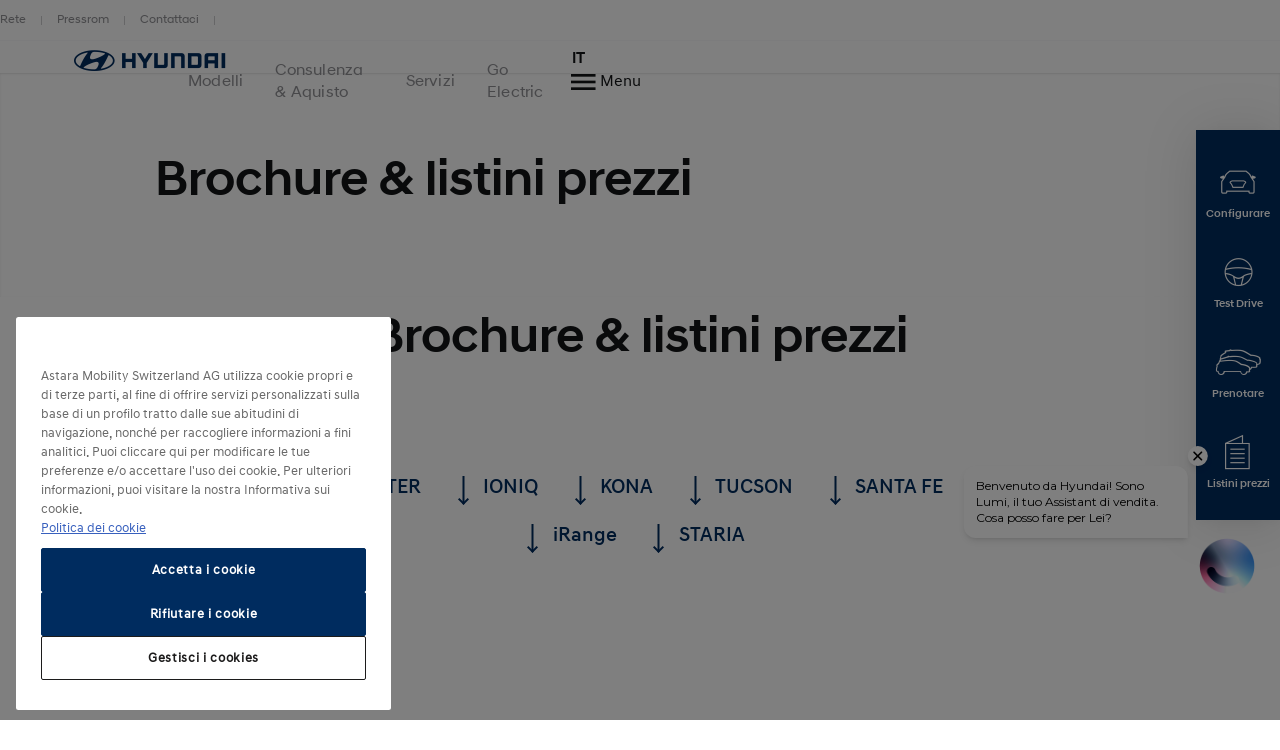

--- FILE ---
content_type: text/html; charset=UTF-8
request_url: https://www.hyundai.com/ch/it/downloads.html
body_size: 12554
content:
<!DOCTYPE html>
<html lang="it-CH" prefix="og: http://ogp.me/ns#">

<head>
    <meta charset="UTF-8"/>
    <meta name="viewport" content="width=device-width"/>
    <title>Brochure &amp; listini prezzi |
        Hyundai Switzerland</title>

    
        <link rel="shortcut icon" href="/content/dam/hyundai/faviconlogos/favicon.ico" type="image/x-icon"/>
    

    
    
    <meta name="template" content="content-page"/>

    <meta name="robots" content="INDEX, FOLLOW"/>
    
        <link rel="canonical" href="https://www.hyundai.com/ch/it/brochures-listini-prezzi.html"/>
    

    <link rel="preload" href="/etc.clientlibs/hyundai-wwn3/clientlibs/main/resources/fonts/Hyundai/HyundaiSansHeadPro-Bold.woff2" as="font" crossorigin="anonymous" type="font/woff2"/>
<link rel="preload" href="/etc.clientlibs/hyundai-wwn3/clientlibs/main/resources/fonts/Hyundai/HyundaiSansHeadPro-Bold.woff" as="font" crossorigin="anonymous" type="font/woff"/>
<link rel="preload" href="/etc.clientlibs/hyundai-wwn3/clientlibs/main/resources/fonts/Hyundai/HyundaiSansHeadPro-Medium.woff2" as="font" crossorigin="anonymous" type="font/woff2"/>
<link rel="preload" href="/etc.clientlibs/hyundai-wwn3/clientlibs/main/resources/fonts/Hyundai/HyundaiSansHeadPro-Medium.woff" as="font" crossorigin="anonymous" type="font/woff"/>
<link rel="preload" href="/etc.clientlibs/hyundai-wwn3/clientlibs/main/resources/fonts/Hyundai/HyundaiSansHeadPro-Regular.woff2" as="font" crossorigin="anonymous" type="font/woff2"/>
<link rel="preload" href="/etc.clientlibs/hyundai-wwn3/clientlibs/main/resources/fonts/Hyundai/HyundaiSansHeadPro-Regular.woff" as="font" crossorigin="anonymous" type="font/woff"/>
<link rel="preload" href="/etc.clientlibs/hyundai-wwn3/clientlibs/main/resources/fonts/Hyundai/HyundaiSansHeadPro-Light.woff2" as="font" crossorigin="anonymous" type="font/woff2"/>
<link rel="preload" href="/etc.clientlibs/hyundai-wwn3/clientlibs/main/resources/fonts/Hyundai/HyundaiSansHeadPro-Light.woff" as="font" crossorigin="anonymous" type="font/woff"/>
<link rel="preload" href="/etc.clientlibs/hyundai-wwn3/clientlibs/main/resources/fonts/Hyundai/HyundaiSansTextPro-Bold.woff2" as="font" crossorigin="anonymous" type="font/woff2"/>
<link rel="preload" href="/etc.clientlibs/hyundai-wwn3/clientlibs/main/resources/fonts/Hyundai/HyundaiSansTextPro-Bold.woff" as="font" crossorigin="anonymous" type="font/woff"/>
<link rel="preload" href="/etc.clientlibs/hyundai-wwn3/clientlibs/main/resources/fonts/Hyundai/HyundaiSansTextPro-Medium.woff2" as="font" crossorigin="anonymous" type="font/woff2"/>
<link rel="preload" href="/etc.clientlibs/hyundai-wwn3/clientlibs/main/resources/fonts/Hyundai/HyundaiSansTextPro-Medium.woff" as="font" crossorigin="anonymous" type="font/woff"/>
<link rel="preload" href="/etc.clientlibs/hyundai-wwn3/clientlibs/main/resources/fonts/Hyundai/HyundaiSansTextPro-Regular.woff2" as="font" crossorigin="anonymous" type="font/woff2"/>
<link rel="preload" href="/etc.clientlibs/hyundai-wwn3/clientlibs/main/resources/fonts/Hyundai/HyundaiSansTextPro-Regular.woff" as="font" crossorigin="anonymous" type="font/woff"/>
<link rel="preload" href="/etc.clientlibs/hyundai-wwn3/clientlibs/main/resources/fonts/Hyundai/necounter.woff?lvcfew" as="font" crossorigin="anonymous" type="font/woff"/>
    <link rel="preload" href="/etc.clientlibs/hyundai-wwn3/clientlibs/main/resources/fonts/iconfont/iconfont1.0.231-SNAPSHOT.woff2" as="font" crossorigin="anonymous" type="font/woff2"/>
<link rel="preload" href="/etc.clientlibs/hyundai-wwn3/clientlibs/main/resources/fonts/iconfont/iconfont1.0.231-SNAPSHOT.woff" as="font" crossorigin="anonymous" type="font/woff"/>


    
        
            <link rel="alternate" href="https://www.hyundai.com/ch/fr/brochures-listes-de-prix.html" hreflang="fr-CH"/>
        
            <link rel="alternate" href="https://www.hyundai.com/ch/de/downloads.html" hreflang="de-CH"/>
        
            <link rel="alternate" href="https://www.hyundai.com/ch/it/brochures-listini-prezzi.html" hreflang="it-CH"/>
        
    
    
        <!-- Speed Kit Script -->
        <script src="https://hyundai.app.baqend.com/v1/speedkit/install.js?d=production" async crossorigin="anonymous"></script>
        <!-- End Speed Kit Script -->
    
    
        
        
    
    
<meta property="og:title" content="Brochure &amp; listini prezzi"/>
<meta property="og:url" content="https://www.hyundai.com/ch/it/brochures-listini-prezzi.html"/>
<meta property="og:type" content="website"/>
<meta property="og:site_name" content="Hyundai"/>
<meta property="og:image" content="https://www.hyundai.com/ch/it/brochures-listini-prezzi.thumb.800.480.png?ck=1768214798"/>

    



    <link rel="stylesheet" href="/etc.clientlibs/hyundai-wwn3/clientlibs/react-gatsby.f271828482bd7a998b16ee0b037cbcf5.css" type="text/css">
<link rel="stylesheet" href="/etc.clientlibs/hyundai-wwn3/clientlibs/main.cdfeabb1421d09260ca92b2c8981825e.css" type="text/css">



    <script async defer src="/etc.clientlibs/clientlibs/granite/jquery/granite/csrf.a9dcac4698709ca8e1cbc88363cf0793.js"></script>



    
    
    

    
    
    
    

    
    
    <script>
        window.config = window.config || {};
        window.DY = window.DY || {};
        window.pageLoadData = window.pageLoadData || {};
    </script>
    <script>
        function create_UUID() {
            var dt = new Date().getTime();
            var uuid = 'xxxxxxxx-xxxx-4xxx-yxxx-xxxxxxxxxxxx'.replace(/[xy]/g, function (c) {
                var r = (dt + Math.random() * 16) % 16 | 0;
                dt = Math.floor(dt / 16);
                return (c == 'x' ? r : (r & 0x3 | 0x8)).toString(16);
            });
            return uuid;
        }

        if (typeof (Storage) !== "undefined") {
            if (!sessionStorage.getItem("gtmSession")) {
                sessionStorage.setItem("gtmSession", create_UUID());
            }
            window.gtmSession = sessionStorage.getItem("gtmSession");
        } else {
            console.log("Browser does not support session storage");
        }
        var linkingId = create_UUID();
        if (typeof dataLayer === "undefined") {
            var dataLayer = [{
                page: {
                    pageInfo: {
                        pageDomain: 'it',
                        pageType: 'Content Page',
                        pageName: 'downloads'
                    }
                },
                category: {
                    siteSelection: 'undefined'
                }
            }]
        }
    </script>
    <script> window.pageLoadData = {environment:{type:"Production",country:"ch",currency:"CHF",datalayerVersion:"2.0"},page:{name:"downloads",type:"Content",contentType:"Content Page",language:"it",application:{name:"WWN",version:"3.0"}}}; </script>
		
			<script src="/etc.clientlibs/hyundai-wwn3/clientlibs/tracking-onload.a6fa7b9776b19c5ac3fd9dae4d0213c1.js"></script>
<script src="/etc.clientlibs/hyundai-wwn3/clientlibs/external-tracking.00cd79a93e755c584dbbff3c956d5eb8.js"></script>

		
    
        <!-- Google Tag Manager --> <script>(function(w,d,s,l,i){w[l]=w[l]||[];w[l].push({'gtm.start': new Date().getTime(),event:'gtm.js'});var f=d.getElementsByTagName(s)[0], j=d.createElement(s),dl=l!='dataLayer'?'&l='+l:'';j.async=true;j.src= 'https://www.googletagmanager.com/gtm.js?id='+i+dl;f.parentNode.insertBefore( j,f); })(window,document,'script','dataLayer','GTM-KDFR6C4');</script> <!-- End Google Tag Manager --><!--GoogleTagManager--><script>(function(w,d,s,l,i){w[l]=w[l]||[];w[l].push({'gtm.start':new Date().getTime(),event:'gtm.js'});var f=d.getElementsByTagName(s)[0],j=d.createElement(s),dl=l!='dataLayer'?'&l='+l:'';j.async=true;j.src='https://www.googletagmanager.com/gtm.js?id='+i+dl;f.parentNode.insertBefore(j,f);})(window,document,'script','dataLayer','GTM-N5RJF7H');</script><script type="text/javascript" src="//cdn.evgnet.com/beacon/astaramobilitysl/switzerland/scripts/evergage.min.js"></script><!--EndGoogleTagManager-->
        
    
    
        
            
            <link rel="preconnect" href="//cdn-eu.dynamicyield.com"/>
            <link rel="preconnect" href="//st-eu.dynamicyield.com"/>
            <link rel="preconnect" href="//rcom-eu.dynamicyield.com"/>
            <link rel="dns-prefetch" href="//cdn-eu.dynamicyield.com"/>
            <link rel="dns-prefetch" href="//st-eu.dynamicyield.com"/>
            <link rel="dns-prefetch" href="//rcom-eu.dynamicyield.com"/>
            
    
<script src="/etc.clientlibs/hyundai-wwn3/clientlibs/dynamic-yeld.eede7376ffea89fe476639de01db894d.js"></script>



            <script type="text/javascript"> window.DY = window.DY || {}; DY.recommendationContext = { type: "OTHER", lng: 'it_CH' }; </script>
            
            <script src="//cdn-eu.dynamicyield.com/api/9879980/api_dynamic.js" type="text/javascript"></script>
            <script src="//cdn-eu.dynamicyield.com/api/9879980/api_static.js" type="text/javascript"></script>
        
    
    

    
    
        
    
</head>


<body class="page basicpage page--mode-publish" data-js-item="tag-body" data-gr-c-s-loaded="true" data-nc="Tracking" data-astara='{"enableAstara":true,"pageTemplate":"Content Page"}' data-labels='{
            "openInNewWindowLabel":"opens in new window",
            "fieldRequiredLabel":"Mandatory Field"
        }'>



    





<div class="r-page has-flyout-navigation" data-site-switch="{&#34;country&#34;:&#34;ch&#34;,&#34;siteSwitchItems&#34;:[],&#34;apiKey&#34;:&#34;NCpoqlE3N2_MLlK5GyRDDvwpQJSnunRpYONOmirzlek&#34;}">
    

    
    

    
    <nav class="c-skip-nav" role="navigation">
        <a href="#r-main" class="skip-nav__tomain">Skip to main content </a>

        <ul class="skip-nav__list">
            <li class="skip-nav__list-item">
                <a href="#inster" class="skip-nav__link" data-js-atom="skipnav">INSTER</a>
            </li>
        
            <li class="skip-nav__list-item">
                <a href="#ioniq" class="skip-nav__link" data-js-atom="skipnav">IONIQ</a>
            </li>
        
            <li class="skip-nav__list-item">
                <a href="#kona" class="skip-nav__link" data-js-atom="skipnav">KONA</a>
            </li>
        
            <li class="skip-nav__list-item">
                <a href="#tucson" class="skip-nav__link" data-js-atom="skipnav">TUCSON</a>
            </li>
        
            <li class="skip-nav__list-item">
                <a href="#santa-fe" class="skip-nav__link" data-js-atom="skipnav">SANTA FE</a>
            </li>
        
            <li class="skip-nav__list-item">
                <a href="#irange" class="skip-nav__link" data-js-atom="skipnav">iRange</a>
            </li>
        
            <li class="skip-nav__list-item">
                <a href="#staria" class="skip-nav__link" data-js-atom="skipnav">STARIA</a>
            </li>
        
            <li class="skip-nav__list-item">
                <a href="#footer-linklist" class="skip-nav__link" data-js-atom="skipnav">Footer Link List</a>
            </li>
        
            <li class="skip-nav__list-item">
                <a href="#footer-social-media" class="skip-nav__link" data-js-atom="skipnav">Social Media</a>
            </li>
        </ul>

    </nav>




    
        <header class="r-header ">
            
            
            
            
  <div class="meta-navigation" data-css="c-meta-navigation">
    <div class="meta-navigation__content is-container">
      <ul class="meta-navigation__link-list" data-js-item="meta-nav">
        <li class="meta-navigation__link-list-item">
          <a href="/ch/it/rete-svizzera.html" class="meta-navigation__link">
            Rete
          </a>
        </li>
      
        <li class="meta-navigation__link-list-item">
          <a href="https://news.hyundai.ch/it" class="meta-navigation__link">
            Pressrom
          </a>
        </li>
      
        <li class="meta-navigation__link-list-item">
          <a href="/ch/it/servizio-clienti.html" class="meta-navigation__link">
            Contattaci
          </a>
        </li>
      </ul>
    
    </div>
  </div>

            
  
  
  
    <div class="c-header--default is-container" data-css="c-header">
        <div class="u-grid-row header-wrapper">
            <div class="u-grid-col is-col-mobile-12 is-col-tablet-12 is-col-desktop-2 is-col-desktop-large-2 contains-logo">
                
    
    <div class="header__logo">
        <div class="c-logo--default" data-css="c-logo">
            <a class="logo__link" href="/ch/it.html" title="Logo Hyundai Switzerland">
                <span class="font-icon is-font-icon-hyundai-logo-desktop">
                    <span class="logo__text">Logo Hyundai Switzerland</span>
                </span>
            </a>
        </div>
    </div>

            </div>
            <div class="u-grid-col is-col-mobile-12 is-col-tablet-12 is-col-desktop-7 is-col-desktop-large-7 contains-navigation">
                
                
                
    
    


                
    
  
  
  <div class="c-navigation--default" data-css='c-header-flyout-navigation' data-js-item='header-flyout-navigation'>
    <nav class="navigation__list">
      <ul class="c-list--header-nav" data-css="c-list">
        
  
  <li class="list__item flyout-wrapper">
    <a href="#flyout-modelli" class="list__link " target="_self" title="Modelli" aria-controls="flyout-modelli">
      <span class="list__item-text">Modelli</span>
    </a>
    <div data-css="u-flyout" id="flyout-modelli">
      <section class="u-section is-container" data-css="u-section">
        <div class="section__content is-container">
          
    <div class="is-grid-row">
        <div class="is-grid-col is-col-mobile-12 is-col-tablet-12 is-col-desktop-4 is-col-desktop-large-3 is-col-desktop-large-offset-2">
            <ul class="flyout-linklist__list flyout__common-links">
                <li class="flyout-linklist__list-item">
                    <a class="flyout-linklist__link" href="/ch/it/modelli.html" title="Tutti i modelli">Tutti i modelli</a>
                </li>
            
                <li class="flyout-linklist__list-item">
                    <a class="flyout-linklist__link" href="/ch/it/modelli/auto-elettriche.html" title="Auto elettriche">Auto elettriche</a>
                </li>
            
                <li class="flyout-linklist__list-item">
                    <a class="flyout-linklist__link" href="/ch/it/modelli/auto-ibride.html" title="Auto-ibride">Auto-ibride</a>
                </li>
            
                <li class="flyout-linklist__list-item">
                    <a class="flyout-linklist__link" href="/ch/it/modelli/suv-auto.html" title="SUV">SUV</a>
                </li>
            
                <li class="flyout-linklist__list-item">
                    <a class="flyout-linklist__link" href="/ch/it/modelli/auto-sportive.html" title="Auto-sportive">Auto-sportive</a>
                </li>
            
                <li class="flyout-linklist__list-item">
                    <a class="flyout-linklist__link" href="/ch/it/modelli/auto-compatte.html" title="Auto-compatte">Auto-compatte</a>
                </li>
            </ul>
            
    

        </div>
        <div class="is-grid-col is-col-mobile-12 is-col-tablet-12 is-col-desktop-4 is-col-desktop-large-3">
            <ul class="flyout-linklist__list flyout__action-links">
                <li class="flyout-linklist__list-item">
                    <a href="/ch/it/modelli.html" target="_blank" class="flyout-linklist__link" title="Configurare">
                        <span aria-hidden="true" class="flyout-linklist__item-icon is-font-icon-stock-locator"></span>
                        <span class="flyout-linklist__item-text">Configurare</span>
                    </a>
                </li>
            
                <li class="flyout-linklist__list-item">
                    <a href="/ch/it/prenota-test-drive.html" target="_self" class="flyout-linklist__link" title="Prenota un test drive">
                        <span aria-hidden="true" class="flyout-linklist__item-icon is-font-icon-test-drive"></span>
                        <span class="flyout-linklist__item-text">Prenota un test drive</span>
                    </a>
                </li>
            
                <li class="flyout-linklist__list-item">
                    <a href="/ch/it/richiedi-offerta.html" target="_self" class="flyout-linklist__link" title="Richiedi un preventivo">
                        <span aria-hidden="true" class="flyout-linklist__item-icon is-font-icon-quote"></span>
                        <span class="flyout-linklist__item-text">Richiedi un preventivo</span>
                    </a>
                </li>
            </ul>
            
    

        </div>
        <div class="is-grid-col is-col-mobile-12 is-col-tablet-12 is-col-desktop-4 is-col-desktop-large-3">
            

    <div class="c-picture-text--external-features" data-css="c-picture-text">
        
        <a class="picture-text__link" href="https://www.webstore-hyundai.ch/" title="Veicoli nuovi preconfigurati" target="_self">
            

            <div class="picture-text__picture-wrapper">
                
    

    

    
        <picture class="c-picture--disclaimer is-picture-full-width lazyload" data-css="c-picture">
            <source data-srcset=" https://dmassets.hyundai.com/is/image/hyundaiautoever/Hyundai_roadshow_homestage_1920x1080:16x9?wid=160&amp;hei=90&amp;fit=wrap,1 160w,  https://dmassets.hyundai.com/is/image/hyundaiautoever/Hyundai_roadshow_homestage_1920x1080:16x9?wid=320&amp;hei=180&amp;fit=wrap,1 320w,  https://dmassets.hyundai.com/is/image/hyundaiautoever/Hyundai_roadshow_homestage_1920x1080:16x9?wid=480&amp;hei=270&amp;fit=wrap,1 480w,  https://dmassets.hyundai.com/is/image/hyundaiautoever/Hyundai_roadshow_homestage_1920x1080:16x9?wid=640&amp;hei=360&amp;fit=wrap,1 640w,  https://dmassets.hyundai.com/is/image/hyundaiautoever/Hyundai_roadshow_homestage_1920x1080:16x9?wid=800&amp;hei=450&amp;fit=wrap,1 800w,  https://dmassets.hyundai.com/is/image/hyundaiautoever/Hyundai_roadshow_homestage_1920x1080:16x9?wid=960&amp;hei=540&amp;fit=wrap,1 960w,  https://dmassets.hyundai.com/is/image/hyundaiautoever/Hyundai_roadshow_homestage_1920x1080:16x9?wid=1120&amp;hei=630&amp;fit=wrap,1 1120w,  https://dmassets.hyundai.com/is/image/hyundaiautoever/Hyundai_roadshow_homestage_1920x1080:16x9?wid=1280&amp;hei=720&amp;fit=wrap,1 1280w,  https://dmassets.hyundai.com/is/image/hyundaiautoever/Hyundai_roadshow_homestage_1920x1080:16x9?wid=1440&amp;hei=810&amp;fit=wrap,1 1440w,  https://dmassets.hyundai.com/is/image/hyundaiautoever/Hyundai_roadshow_homestage_1920x1080:16x9?wid=1600&amp;hei=900&amp;fit=wrap,1 1600w,  https://dmassets.hyundai.com/is/image/hyundaiautoever/Hyundai_roadshow_homestage_1920x1080:16x9?wid=1760&amp;hei=990&amp;fit=wrap,1 1760w,  https://dmassets.hyundai.com/is/image/hyundaiautoever/Hyundai_roadshow_homestage_1920x1080:16x9?wid=1920&amp;hei=1080&amp;fit=wrap,1 1920w,  https://dmassets.hyundai.com/is/image/hyundaiautoever/Hyundai_roadshow_homestage_1920x1080:16x9?wid=2080&amp;hei=1170&amp;fit=wrap,1 2080w,  https://dmassets.hyundai.com/is/image/hyundaiautoever/Hyundai_roadshow_homestage_1920x1080:16x9?wid=2240&amp;hei=1260&amp;fit=wrap,1 2240w,  https://dmassets.hyundai.com/is/image/hyundaiautoever/Hyundai_roadshow_homestage_1920x1080:16x9?wid=2400&amp;hei=1350&amp;fit=wrap,1 2400w,  https://dmassets.hyundai.com/is/image/hyundaiautoever/Hyundai_roadshow_homestage_1920x1080:16x9?wid=2560&amp;hei=1440&amp;fit=wrap,1 2560w,  https://dmassets.hyundai.com/is/image/hyundaiautoever/Hyundai_roadshow_homestage_1920x1080:16x9?wid=2720&amp;hei=1530&amp;fit=wrap,1 2720w,  https://dmassets.hyundai.com/is/image/hyundaiautoever/Hyundai_roadshow_homestage_1920x1080:16x9?wid=2880&amp;hei=1620&amp;fit=wrap,1 2880w,  https://dmassets.hyundai.com/is/image/hyundaiautoever/Hyundai_roadshow_homestage_1920x1080:16x9?wid=3040&amp;hei=1710&amp;fit=wrap,1 3040w,  https://dmassets.hyundai.com/is/image/hyundaiautoever/Hyundai_roadshow_homestage_1920x1080:16x9?wid=3200&amp;hei=1800&amp;fit=wrap,1 3200w,  https://dmassets.hyundai.com/is/image/hyundaiautoever/Hyundai_roadshow_homestage_1920x1080:lazy?wid=20&amp;hei=20&amp;fit=fit,1 20w" sizes="(min-width: 1387px) 50vw, 100vw"/>
            <img class="picture__image lazyload" src="https://dmassets.hyundai.com/is/image/hyundaiautoever/Hyundai_roadshow_homestage_1920x1080" alt="Hyundai TUCSON Plug-in, SANTA FE Plug-in e KONA Electric accanto a una colonnina di ricarica." width="400" height="225"/>
        </picture>
    

    
    
    



                <div class="picture-text__disclaimer">
                    
    <div class="c-text--disclaimer is-fs-disclaimer is-fc-grey-1000  " data-css="c-text">
        
        
        
    </div>

                </div>
            </div>
            <div class="picture-text__text-wrapper">
                <div class="picture-text__text">
                    <div class="c-text--default is-h-center" data-css="c-text">
                        <p class="text__headline-main is-fc-hyundai-blue has-h4-styles">
                            Hyundai Store
                            
                                
    

                            
                        </p>
                        <p class="text__copy is-fc-black is-fw-meta">
                            Veicoli nuovi preconfigurati
                            
    

                        </p>
                        
                        
                        
                        
                    </div>
                </div>
            </div>
        </a>
    </div>


            
        </div>
    </div>

        </div>
      </section>
    </div>
    
  <div class="flyout-close-button__wrapper" data-css="u-section">
    <div class="section__content is-container">
      <div class="is-grid-row">
        <div class="is-grid-col is-col-mobile-1 is-col-mobile-offset-11">
          <button class="flyout-close-button">
            <span class="font-icon is-font-icon-close">
              <span class="icon-text">Close Menu</span>
            </span>
          </button>
        </div>
      </div>
    </div>
  </div>

  </li>

        
  
  <li class="list__item flyout-wrapper">
    <a href="#flyout-consulenza--aquisto" class="list__link " target="_self" title="Consulenza &amp; Aquisto" aria-controls="flyout-consulenza--aquisto">
      <span class="list__item-text">Consulenza &amp; Aquisto</span>
    </a>
    <div data-css="u-flyout" id="flyout-consulenza--aquisto">
      <section class="u-section is-container" data-css="u-section">
        <div class="section__content is-container">
          
    <div class="is-grid-row">
        <div class="is-grid-col is-col-mobile-12 is-col-tablet-12 is-col-desktop-4 is-col-desktop-large-3 is-col-desktop-large-offset-2">
            <ul class="flyout-linklist__list flyout__common-links">
                <li class="flyout-linklist__list-item">
                    <a class="flyout-linklist__link" href="/ch/it/offerte-attuali.html" title="Promozioni e offerte">Promozioni e offerte</a>
                </li>
            
                <li class="flyout-linklist__list-item">
                    <a class="flyout-linklist__link" href="/ch/it/all-inclusive.html" title="All Inclusive - guidare a un prezzo forfettario">All Inclusive</a>
                </li>
            
                <li class="flyout-linklist__list-item">
                    <a class="flyout-linklist__link" href="/ch/it/abbonamento-auto.html" title="Hyundai nell&#39;Auto-Abo">Hyundai in abbonamento</a>
                </li>
            
                <li class="flyout-linklist__list-item">
                    <a class="flyout-linklist__link" href="/ch/it/veicoli-in-stock.html" title="Veicoli in stock">Veicoli in stock</a>
                </li>
            
                <li class="flyout-linklist__list-item">
                    <a class="flyout-linklist__link" href="/ch/it/veicoli-di-flotta.html" title="Business">Business</a>
                </li>
            
                <li class="flyout-linklist__list-item">
                    <a class="flyout-linklist__link" href="/ch/it/servizi-di-garanzia.html" title="Servizi di garanzia">Servizi di garanzia</a>
                </li>
            
                <li class="flyout-linklist__list-item">
                    <a class="flyout-linklist__link" href="/ch/it/accessori.html" title="Accessori e ruote complete invernali">Accessori e ruote complete invernali</a>
                </li>
            </ul>
            
    

        </div>
        <div class="is-grid-col is-col-mobile-12 is-col-tablet-12 is-col-desktop-4 is-col-desktop-large-3">
            <ul class="flyout-linklist__list flyout__action-links">
                <li class="flyout-linklist__list-item">
                    <a href="/ch/it/prenota-test-drive.html" target="_self" class="flyout-linklist__link" title="Prenota un test drive">
                        <span aria-hidden="true" class="flyout-linklist__item-icon is-font-icon-test-drive"></span>
                        <span class="flyout-linklist__item-text">Prenota un test drive</span>
                    </a>
                </li>
            
                <li class="flyout-linklist__list-item">
                    <a href="/ch/it/richiedi-offerta.html" target="_self" class="flyout-linklist__link" title="Richiedi un preventivo">
                        <span aria-hidden="true" class="flyout-linklist__item-icon is-font-icon-quote"></span>
                        <span class="flyout-linklist__item-text">Richiedi un&#39;offerta</span>
                    </a>
                </li>
            
                <li class="flyout-linklist__list-item">
                    <a href="https://www.webstore-hyundai.ch/it-CH/" target="_blank" class="flyout-linklist__link" title="Nuovi auto preconfigurati">
                        <span aria-hidden="true" class="flyout-linklist__item-icon is-font-icon-test-drive"></span>
                        <span class="flyout-linklist__item-text">Nuovi auto preconfigurati</span>
                    </a>
                </li>
            </ul>
            
    

        </div>
        <div class="is-grid-col is-col-mobile-12 is-col-tablet-12 is-col-desktop-4 is-col-desktop-large-3">
            

    <div class="c-picture-text--external-features" data-css="c-picture-text">
        
        <a class="picture-text__link" href="/ch/it/offerte-attuali.html" title="  " target="_self">
            

            <div class="picture-text__picture-wrapper">
                
    

    

    
        <picture class="c-picture--disclaimer is-picture-full-width lazyload" data-css="c-picture">
            <source data-srcset=" https://dmassets.hyundai.com/is/image/hyundaiautoever/Aktuelle_Angebote_Header_Picture_2880x1400px_SUV2_TUCSON:16x9?wid=160&amp;hei=90&amp;fit=wrap,1 160w,  https://dmassets.hyundai.com/is/image/hyundaiautoever/Aktuelle_Angebote_Header_Picture_2880x1400px_SUV2_TUCSON:16x9?wid=320&amp;hei=180&amp;fit=wrap,1 320w,  https://dmassets.hyundai.com/is/image/hyundaiautoever/Aktuelle_Angebote_Header_Picture_2880x1400px_SUV2_TUCSON:16x9?wid=480&amp;hei=270&amp;fit=wrap,1 480w,  https://dmassets.hyundai.com/is/image/hyundaiautoever/Aktuelle_Angebote_Header_Picture_2880x1400px_SUV2_TUCSON:16x9?wid=640&amp;hei=360&amp;fit=wrap,1 640w,  https://dmassets.hyundai.com/is/image/hyundaiautoever/Aktuelle_Angebote_Header_Picture_2880x1400px_SUV2_TUCSON:16x9?wid=800&amp;hei=450&amp;fit=wrap,1 800w,  https://dmassets.hyundai.com/is/image/hyundaiautoever/Aktuelle_Angebote_Header_Picture_2880x1400px_SUV2_TUCSON:16x9?wid=960&amp;hei=540&amp;fit=wrap,1 960w,  https://dmassets.hyundai.com/is/image/hyundaiautoever/Aktuelle_Angebote_Header_Picture_2880x1400px_SUV2_TUCSON:16x9?wid=1120&amp;hei=630&amp;fit=wrap,1 1120w,  https://dmassets.hyundai.com/is/image/hyundaiautoever/Aktuelle_Angebote_Header_Picture_2880x1400px_SUV2_TUCSON:16x9?wid=1280&amp;hei=720&amp;fit=wrap,1 1280w,  https://dmassets.hyundai.com/is/image/hyundaiautoever/Aktuelle_Angebote_Header_Picture_2880x1400px_SUV2_TUCSON:16x9?wid=1440&amp;hei=810&amp;fit=wrap,1 1440w,  https://dmassets.hyundai.com/is/image/hyundaiautoever/Aktuelle_Angebote_Header_Picture_2880x1400px_SUV2_TUCSON:16x9?wid=1600&amp;hei=900&amp;fit=wrap,1 1600w,  https://dmassets.hyundai.com/is/image/hyundaiautoever/Aktuelle_Angebote_Header_Picture_2880x1400px_SUV2_TUCSON:16x9?wid=1760&amp;hei=990&amp;fit=wrap,1 1760w,  https://dmassets.hyundai.com/is/image/hyundaiautoever/Aktuelle_Angebote_Header_Picture_2880x1400px_SUV2_TUCSON:16x9?wid=1920&amp;hei=1080&amp;fit=wrap,1 1920w,  https://dmassets.hyundai.com/is/image/hyundaiautoever/Aktuelle_Angebote_Header_Picture_2880x1400px_SUV2_TUCSON:16x9?wid=2080&amp;hei=1170&amp;fit=wrap,1 2080w,  https://dmassets.hyundai.com/is/image/hyundaiautoever/Aktuelle_Angebote_Header_Picture_2880x1400px_SUV2_TUCSON:16x9?wid=2240&amp;hei=1260&amp;fit=wrap,1 2240w,  https://dmassets.hyundai.com/is/image/hyundaiautoever/Aktuelle_Angebote_Header_Picture_2880x1400px_SUV2_TUCSON:16x9?wid=2400&amp;hei=1350&amp;fit=wrap,1 2400w,  https://dmassets.hyundai.com/is/image/hyundaiautoever/Aktuelle_Angebote_Header_Picture_2880x1400px_SUV2_TUCSON:16x9?wid=2560&amp;hei=1440&amp;fit=wrap,1 2560w,  https://dmassets.hyundai.com/is/image/hyundaiautoever/Aktuelle_Angebote_Header_Picture_2880x1400px_SUV2_TUCSON:16x9?wid=2720&amp;hei=1530&amp;fit=wrap,1 2720w,  https://dmassets.hyundai.com/is/image/hyundaiautoever/Aktuelle_Angebote_Header_Picture_2880x1400px_SUV2_TUCSON:16x9?wid=2880&amp;hei=1620&amp;fit=wrap,1 2880w,  https://dmassets.hyundai.com/is/image/hyundaiautoever/Aktuelle_Angebote_Header_Picture_2880x1400px_SUV2_TUCSON:16x9?wid=3040&amp;hei=1710&amp;fit=wrap,1 3040w,  https://dmassets.hyundai.com/is/image/hyundaiautoever/Aktuelle_Angebote_Header_Picture_2880x1400px_SUV2_TUCSON:16x9?wid=3200&amp;hei=1800&amp;fit=wrap,1 3200w,  https://dmassets.hyundai.com/is/image/hyundaiautoever/Aktuelle_Angebote_Header_Picture_2880x1400px_SUV2_TUCSON:lazy?wid=20&amp;hei=20&amp;fit=fit,1 20w" sizes="(min-width: 1387px) 50vw, 100vw"/>
            <img class="picture__image lazyload" src="https://dmassets.hyundai.com/is/image/hyundaiautoever/Aktuelle_Angebote_Header_Picture_2880x1400px_SUV2_TUCSON" alt width="400" height="225"/>
        </picture>
    

    
    
    



                <div class="picture-text__disclaimer">
                    
    <div class="c-text--disclaimer is-fs-disclaimer is-fc-grey-1000  " data-css="c-text">
        
        
        
    </div>

                </div>
            </div>
            <div class="picture-text__text-wrapper">
                <div class="picture-text__text">
                    <div class="c-text--default is-h-center" data-css="c-text">
                        <p class="text__headline-main is-fc-hyundai-blue has-h4-styles">
                             Promozioni e offerte
                            
                                
    

                            
                        </p>
                        
                        
                        
                        
                        
                    </div>
                </div>
            </div>
        </a>
    </div>


            
        </div>
    </div>

        </div>
      </section>
    </div>
    
  <div class="flyout-close-button__wrapper" data-css="u-section">
    <div class="section__content is-container">
      <div class="is-grid-row">
        <div class="is-grid-col is-col-mobile-1 is-col-mobile-offset-11">
          <button class="flyout-close-button">
            <span class="font-icon is-font-icon-close">
              <span class="icon-text">Close Menu</span>
            </span>
          </button>
        </div>
      </div>
    </div>
  </div>

  </li>

        
  
  <li class="list__item flyout-wrapper">
    <a href="#flyout-servizi" class="list__link " target="_self" title="Servizi" aria-controls="flyout-servizi">
      <span class="list__item-text">Servizi</span>
    </a>
    <div data-css="u-flyout" id="flyout-servizi">
      <section class="u-section is-container" data-css="u-section">
        <div class="section__content is-container">
          
    <div class="is-grid-row">
        <div class="is-grid-col is-col-mobile-12 is-col-tablet-12 is-col-desktop-4 is-col-desktop-large-3 is-col-desktop-large-offset-2">
            <ul class="flyout-linklist__list flyout__common-links">
                <li class="flyout-linklist__list-item">
                    <a class="flyout-linklist__link" href="/ch/it/area-clienti.html" title="Area-clienti">Area-clienti</a>
                </li>
            
                <li class="flyout-linklist__list-item">
                    <a class="flyout-linklist__link" href="/ch/it/servizi-di-garanzia.html" title="Servizi di Garanzia">Servizi di Garanzia</a>
                </li>
            
                <li class="flyout-linklist__list-item">
                    <a class="flyout-linklist__link" href="/ch/it/servizi-di-garanzia/contratti-di-manutenzione.html" title="Contratti di manutenzione">Contratti di manutenzione</a>
                </li>
            
                <li class="flyout-linklist__list-item">
                    <a class="flyout-linklist__link" href="/ch/it/connectivity.html" title="Connectivity">Connectivity</a>
                </li>
            
                <li class="flyout-linklist__list-item">
                    <a class="flyout-linklist__link" href="/ch/it/servizi-di-garanzia/assistance.html" title="Hyundai Assistance">Hyundai Assistance</a>
                </li>
            
                <li class="flyout-linklist__list-item">
                    <a class="flyout-linklist__link" href="/ch/it/driving-hyundai/owning-a-hyundai/why-hyundai-services.html" title="myHyundaiCare">myHyundaiCare</a>
                </li>
            </ul>
            
    

        </div>
        <div class="is-grid-col is-col-mobile-12 is-col-tablet-12 is-col-desktop-4 is-col-desktop-large-3">
            <ul class="flyout-linklist__list flyout__action-links">
                <li class="flyout-linklist__list-item">
                    <a href="/ch/fr/reseau-suisse.html" target="_self" class="flyout-linklist__link" title="Rete Hyundai">
                        <span aria-hidden="true" class="flyout-linklist__item-icon is-font-icon-find-a-dealer"></span>
                        <span class="flyout-linklist__item-text">Rete Hyundai</span>
                    </a>
                </li>
            
                <li class="flyout-linklist__list-item">
                    <a href="/ch/it/brochures-listini-prezzi.html" target="_self" class="flyout-linklist__link" title="Downloads ">
                        <span aria-hidden="true" class="flyout-linklist__item-icon is-font-icon-brochure"></span>
                        <span class="flyout-linklist__item-text">Downloads </span>
                    </a>
                </li>
            </ul>
            
    

        </div>
        <div class="is-grid-col is-col-mobile-12 is-col-tablet-12 is-col-desktop-4 is-col-desktop-large-3">
            

    <div class="c-picture-text--external-features" data-css="c-picture-text">
        
        <a class="picture-text__link" href="/ch/it/accessori.html" title=" " target="_self">
            

            <div class="picture-text__picture-wrapper">
                
    

    

    
        <picture class="c-picture--disclaimer is-picture-full-width lazyload" data-css="c-picture">
            <source data-srcset=" https://dmassets.hyundai.com/is/image/hyundaiautoever/Hyundai_Aftersales_FrKp_LP_national_Hero_Slider_2880x1400px-1:16x9?wid=160&amp;hei=90&amp;fit=wrap,1 160w,  https://dmassets.hyundai.com/is/image/hyundaiautoever/Hyundai_Aftersales_FrKp_LP_national_Hero_Slider_2880x1400px-1:16x9?wid=320&amp;hei=180&amp;fit=wrap,1 320w,  https://dmassets.hyundai.com/is/image/hyundaiautoever/Hyundai_Aftersales_FrKp_LP_national_Hero_Slider_2880x1400px-1:16x9?wid=480&amp;hei=270&amp;fit=wrap,1 480w,  https://dmassets.hyundai.com/is/image/hyundaiautoever/Hyundai_Aftersales_FrKp_LP_national_Hero_Slider_2880x1400px-1:16x9?wid=640&amp;hei=360&amp;fit=wrap,1 640w,  https://dmassets.hyundai.com/is/image/hyundaiautoever/Hyundai_Aftersales_FrKp_LP_national_Hero_Slider_2880x1400px-1:16x9?wid=800&amp;hei=450&amp;fit=wrap,1 800w,  https://dmassets.hyundai.com/is/image/hyundaiautoever/Hyundai_Aftersales_FrKp_LP_national_Hero_Slider_2880x1400px-1:16x9?wid=960&amp;hei=540&amp;fit=wrap,1 960w,  https://dmassets.hyundai.com/is/image/hyundaiautoever/Hyundai_Aftersales_FrKp_LP_national_Hero_Slider_2880x1400px-1:16x9?wid=1120&amp;hei=630&amp;fit=wrap,1 1120w,  https://dmassets.hyundai.com/is/image/hyundaiautoever/Hyundai_Aftersales_FrKp_LP_national_Hero_Slider_2880x1400px-1:16x9?wid=1280&amp;hei=720&amp;fit=wrap,1 1280w,  https://dmassets.hyundai.com/is/image/hyundaiautoever/Hyundai_Aftersales_FrKp_LP_national_Hero_Slider_2880x1400px-1:16x9?wid=1440&amp;hei=810&amp;fit=wrap,1 1440w,  https://dmassets.hyundai.com/is/image/hyundaiautoever/Hyundai_Aftersales_FrKp_LP_national_Hero_Slider_2880x1400px-1:16x9?wid=1600&amp;hei=900&amp;fit=wrap,1 1600w,  https://dmassets.hyundai.com/is/image/hyundaiautoever/Hyundai_Aftersales_FrKp_LP_national_Hero_Slider_2880x1400px-1:16x9?wid=1760&amp;hei=990&amp;fit=wrap,1 1760w,  https://dmassets.hyundai.com/is/image/hyundaiautoever/Hyundai_Aftersales_FrKp_LP_national_Hero_Slider_2880x1400px-1:16x9?wid=1920&amp;hei=1080&amp;fit=wrap,1 1920w,  https://dmassets.hyundai.com/is/image/hyundaiautoever/Hyundai_Aftersales_FrKp_LP_national_Hero_Slider_2880x1400px-1:16x9?wid=2080&amp;hei=1170&amp;fit=wrap,1 2080w,  https://dmassets.hyundai.com/is/image/hyundaiautoever/Hyundai_Aftersales_FrKp_LP_national_Hero_Slider_2880x1400px-1:16x9?wid=2240&amp;hei=1260&amp;fit=wrap,1 2240w,  https://dmassets.hyundai.com/is/image/hyundaiautoever/Hyundai_Aftersales_FrKp_LP_national_Hero_Slider_2880x1400px-1:16x9?wid=2400&amp;hei=1350&amp;fit=wrap,1 2400w,  https://dmassets.hyundai.com/is/image/hyundaiautoever/Hyundai_Aftersales_FrKp_LP_national_Hero_Slider_2880x1400px-1:16x9?wid=2560&amp;hei=1440&amp;fit=wrap,1 2560w,  https://dmassets.hyundai.com/is/image/hyundaiautoever/Hyundai_Aftersales_FrKp_LP_national_Hero_Slider_2880x1400px-1:16x9?wid=2720&amp;hei=1530&amp;fit=wrap,1 2720w,  https://dmassets.hyundai.com/is/image/hyundaiautoever/Hyundai_Aftersales_FrKp_LP_national_Hero_Slider_2880x1400px-1:16x9?wid=2880&amp;hei=1620&amp;fit=wrap,1 2880w,  https://dmassets.hyundai.com/is/image/hyundaiautoever/Hyundai_Aftersales_FrKp_LP_national_Hero_Slider_2880x1400px-1:16x9?wid=3040&amp;hei=1710&amp;fit=wrap,1 3040w,  https://dmassets.hyundai.com/is/image/hyundaiautoever/Hyundai_Aftersales_FrKp_LP_national_Hero_Slider_2880x1400px-1:16x9?wid=3200&amp;hei=1800&amp;fit=wrap,1 3200w,  https://dmassets.hyundai.com/is/image/hyundaiautoever/Hyundai_Aftersales_FrKp_LP_national_Hero_Slider_2880x1400px-1:lazy?wid=20&amp;hei=20&amp;fit=fit,1 20w" sizes="(min-width: 1387px) 50vw, 100vw"/>
            <img class="picture__image lazyload" src="https://dmassets.hyundai.com/is/image/hyundaiautoever/Hyundai_Aftersales_FrKp_LP_national_Hero_Slider_2880x1400px-1" alt width="400" height="225"/>
        </picture>
    

    
    
    



                <div class="picture-text__disclaimer">
                    
    <div class="c-text--disclaimer is-fs-disclaimer is-fc-grey-1000  " data-css="c-text">
        
        
        
    </div>

                </div>
            </div>
            <div class="picture-text__text-wrapper">
                <div class="picture-text__text">
                    <div class="c-text--default is-h-center" data-css="c-text">
                        <p class="text__headline-main is-fc-hyundai-blue has-h4-styles">
                             Catalogo accessori online
                            
                                
    

                            
                        </p>
                        
                        
                        
                        
                        
                    </div>
                </div>
            </div>
        </a>
    </div>


            
        </div>
    </div>

        </div>
      </section>
    </div>
    
  <div class="flyout-close-button__wrapper" data-css="u-section">
    <div class="section__content is-container">
      <div class="is-grid-row">
        <div class="is-grid-col is-col-mobile-1 is-col-mobile-offset-11">
          <button class="flyout-close-button">
            <span class="font-icon is-font-icon-close">
              <span class="icon-text">Close Menu</span>
            </span>
          </button>
        </div>
      </div>
    </div>
  </div>

  </li>

        
  
  <li class="list__item flyout-wrapper">
    <a href="#flyout-go-electric" class="list__link " target="_self" title="Go Electric" aria-controls="flyout-go-electric">
      <span class="list__item-text">Go Electric</span>
    </a>
    <div data-css="u-flyout" id="flyout-go-electric">
      <section class="u-section is-container" data-css="u-section">
        <div class="section__content is-container">
          
    <div class="is-grid-row">
        <div class="is-grid-col is-col-mobile-12 is-col-tablet-12 is-col-desktop-4 is-col-desktop-large-3 is-col-desktop-large-offset-2">
            <ul class="flyout-linklist__list flyout__common-links">
                <li class="flyout-linklist__list-item">
                    <a class="flyout-linklist__link" href="/ch/it/electric-vehicle-faq.html" title="Panoramica">Panoramica</a>
                </li>
            
                <li class="flyout-linklist__list-item">
                    <a class="flyout-linklist__link" href="/ch/it/electric-vehicle-faq/perche-guidare-electric.html" title="Vantaggi">Vantaggi</a>
                </li>
            
                <li class="flyout-linklist__list-item">
                    <a class="flyout-linklist__link" href="/ch/it/electric-vehicle-faq/come-e-dove-ricaricare.html" title="Ricarica">Ricarica</a>
                </li>
            
                <li class="flyout-linklist__list-item">
                    <a class="flyout-linklist__link" href="/ch/it/electric-vehicle-faq/quanto-lontano-posso-andare.html" title="Autonomia">Autonomia</a>
                </li>
            
                <li class="flyout-linklist__list-item">
                    <a class="flyout-linklist__link" href="/ch/it/electric-vehicle-faq/esperienza-di-guida.html" title="Esperienza di guida">Esperienza di guida</a>
                </li>
            </ul>
            
    

        </div>
        <div class="is-grid-col is-col-mobile-12 is-col-tablet-12 is-col-desktop-4 is-col-desktop-large-3">
            
            
    

        </div>
        <div class="is-grid-col is-col-mobile-12 is-col-tablet-12 is-col-desktop-4 is-col-desktop-large-3">
            
            
        </div>
    </div>

        </div>
      </section>
    </div>
    
  <div class="flyout-close-button__wrapper" data-css="u-section">
    <div class="section__content is-container">
      <div class="is-grid-row">
        <div class="is-grid-col is-col-mobile-1 is-col-mobile-offset-11">
          <button class="flyout-close-button">
            <span class="font-icon is-font-icon-close">
              <span class="icon-text">Close Menu</span>
            </span>
          </button>
        </div>
      </div>
    </div>
  </div>

  </li>

      </ul>
    </nav>
  </div>

  


            </div>
            <div class="u-grid-col is-col-mobile-12 is-col-tablet-12 is-col-desktop-3 is-col-desktop-large-3 contains-misc">
                
    

    



                <div class="language-switcher-v1--enabled">
    
    
        

        <div class="header__lang-switcher">
            <div class="c-lang-switcher--default" data-css="c-lang-switcher" data-js-module="lang-switcher" data-js-options="{}">

                <button class="lang-switcher__btn" data-js-item="lang-switch-btn">
                    IT
                </button>

                <div class="lang-switcher__list-container" data-js-item="lang-list-container">
                    <ul class="lang-switcher__list" data-js-item="lang-list">
                        
                            <li class="lang-switcher__list-item">
                                <a class="lang-switcher__list-link" href="/ch/de/downloads.html" hreflang="ch-de" data-js-item="lang-list-link" data-js-tracking='{"event":"UAEvent","eventCategory":&quot;Content Page - Language switch&quot;,"eventAction":"undefined","eventLabel":&quot;Deutsch&quot;}'>
                                    <span class="lang-switcher__list-item-text">Deutsch</span>
                                </a>
                            </li>
                        
                            <li class="lang-switcher__list-item">
                                <a class="lang-switcher__list-link" href="/ch/fr/brochures-listes-de-prix.html" hreflang="ch-fr" data-js-item="lang-list-link" data-js-tracking='{"event":"UAEvent","eventCategory":&quot;Content Page - Language switch&quot;,"eventAction":"undefined","eventLabel":&quot;Français&quot;}'>
                                    <span class="lang-switcher__list-item-text">Français</span>
                                </a>
                            </li>
                        
                            <li class="lang-switcher__list-item">
                                <a class="lang-switcher__list-link" href="/ch/it/brochures-listini-prezzi.html" hreflang="ch-it" data-js-item="lang-list-link" data-js-tracking='{"event":"UAEvent","eventCategory":&quot;Content Page - Language switch&quot;,"eventAction":"undefined","eventLabel":&quot;Italiano&quot;}'>
                                    <span class="lang-switcher__list-item-text">Italiano</span>
                                </a>
                            </li>
                        
                    </ul>
                </div>
            </div>
        </div>

    

</div>
                <button class="burger-menu-button" data-js-item="burger-button">
                    <span class="font-icon is-font-icon-burger">
                        <span class="icon-text">Menu</span>
                    </span>
                </button>
            </div>
        </div>
    </div>

  

        </header>
    

    <div class="r-stage"></div>

    <main class="r-main " id="r-main">

        

    
    
    

    




    





    
  <section class="u-section isnt-padding-top" data-js-item="tag-section" data-css="u-section">
    <div class="section__content">
      <div class="u-grid-row is-collapsed">
        <div class="u-grid-col is-col-mobile-12 is-col-tablet-12">
          

          <div class="c-home-stage--home is-dark is-generic-stage" data-css="c-home-stage" data-js-module="stage">
            <div class="c-slider--single c-slider--stage" data-css="c-slider" data-js-module="slider" data-js-options="{&#34;infinite&#34;:false,&#34;autoPlay&#34;:false,&#34;autoPlayInterval&#34;:5000,&#34;dynamicallySetHeight&#34; :true,&#34;visibleItems&#34;:{&#34;mobile&#34;:1,&#34;tablet&#34;:1,&#34;desktop&#34;:1,&#34;desktop-large&#34;:1}}">
              
    
        <div class="slider__accessible-helper" data-js-item="slider-accessible-helper" role="button" tabindex="0">
            <span class="slider__accessible-message-usage-info-mobile">Speel video af</span>
            <span class="slider__accessible-message-usage-info-desktop">Speel video af</span>
            <span class="slider__accessible-message-last-slide">Laatste slide</span>
        </div>
    

              <div class="slider__content">
                <div class="slider__list-wrapper" data-js-item="slider-wrapper">
                  <ol class="slider__list" data-js-item="slider-ribbon">
                    
  
  
  
  <li class="slider__item" data-js-item="slider-item" id="home-slide-item-0">
    
    <div class="c-no-image-container">
      <h1 class="no-image-headline is-font-head-medium" data-css="c-text">
        Brochure &amp; listini prezzi
      </h1>
      <div class="no-image-headline-sub">
        
      </div>
    </div>
  </li>

                  </ol>
                </div>
              </div>
              
            </div>
          </div>

          

        </div>
      </div>
    </div>
  </section>


    
    

    

    

    
    




 
    
  

    
    

    

    



    
    

    <section class="u-section is-container" data-js-item="tag-section" data-css="u-section">
         <div class="section__content is-container">
            <div class="u-grid-row">
                <div class="u-grid-col is-col-mobile-12 is-col-tablet-10 is-col-tablet-offset-1 is-h-center">
                    <div class="c-text--default " data-css="c-text">
                        <h2 class="text__headline-main is-fc-grey-1000">
                            Brochure &amp; listini prezzi
                            
    

                            
                        </h2>
                        
                        

    


                    </div>
                </div>
            </div>
        </div>
    </section>

    
    




    
    
    
    <div class="c-action-bar--default" id="action-bar" data-js-module="action-bar" data-css="c-action-bar">
       	<div id="action-bar__iframe" data-js-item="callcenter-chat-iframe"></div>
        <ul class="action-bar__list">
            <li class="action-bar__item">
                <a href="/ch/it/modelli.html" link-text="configurator" class="action-bar__item-link" title="Configurare" data-js-item="action-link">
                    <i class="action-bar__item-icon is-font-icon-configurator"></i>
                    <span class="action-bar__item-text ">Configurare</span>
                </a>
            </li>
        
            <li class="action-bar__item">
                <a href="/ch/it/prenota-test-drive.html" link-text="testDrive" class="action-bar__item-link" title="Prenota un test drive" data-js-item="action-link">
                    <i class="action-bar__item-icon is-font-icon-test-drive"></i>
                    <span class="action-bar__item-text ">Test Drive</span>
                </a>
            </li>
        
            <li class="action-bar__item">
                <a href="https://www.webstore-hyundai.ch/it-CH/" link-text="stockLocator" class="action-bar__item-link" title="Prenotare" data-js-item="action-link">
                    <i class="action-bar__item-icon is-font-icon-stock-locator"></i>
                    <span class="action-bar__item-text ">Prenotare</span>
                </a>
            </li>
        
            <li class="action-bar__item">
                <a href="/ch/it/brochures-listini-prezzi.html" link-text="brochure" class="action-bar__item-link" title="Listini prezzi" data-js-item="action-link">
                    <i class="action-bar__item-icon is-font-icon-brochure"></i>
                    <span class="action-bar__item-text ">Listini prezzi</span>
                </a>
            </li>
        </ul>
        
    </div>


    
    
    
    
    <section class="u-section is-container" data-js-item="tag-section" data-css="u-section">
        <div class="section__content is-container">
            <div class="u-grid-row">
                <div class="u-grid-col is-col-mobile-12 is-col-tablet-10 is-col-tablet-offset-1 is-col-desktop-8 is-col-desktop-offset-2">
                    <div class="c-anchor-nav--default" data-js-module="anchor-nav" data-css="c-anchor-nav">
                        <ul class="anchor-nav__list" data-js-item="anchor-list">
                            <li class="anchor-nav__el">
                                <a href="#inster" class="anchor-nav__link">
                                    <span class="anchor-nav__icon">
                                        <svg width="11" height="29" viewBox="0 0 11 29" fill="none" xmlns="http://www.w3.org/2000/svg">
                                            <rect x="4.5" width="2" height="27" fill="#002C5F"/>
                                            <rect width="1.96204" height="7.84815" transform="matrix(0.700626 -0.713529 0.700626 0.713529 0 23.3999)" fill="#002C5F"/>
                                            <rect width="1.96204" height="7.84815" transform="matrix(0.700626 0.713529 -0.700626 0.713529 9.625 22)" fill="#002C5F"/>
                                        </svg>
                                        <svg width="11" height="36" viewBox="0 0 11 36" fill="none" xmlns="http://www.w3.org/2000/svg">
                                            <rect x="4.5" width="2" height="34" fill="currentColor"/>
                                            <rect width="1.96204" height="7.84815" transform="matrix(0.700626 -0.713529 0.700626 0.713529 0 30.3999)" fill="currentColor"/>
                                            <rect width="1.96204" height="7.84815" transform="matrix(0.700626 0.713529 -0.700626 0.713529 9.625 29)" fill="currentColor"/>
                                        </svg>
                                    </span>
                                    <span class="anchor-nav__title">INSTER</span>
                                </a>
                            </li>
                        
                            <li class="anchor-nav__el">
                                <a href="#ioniq" class="anchor-nav__link">
                                    <span class="anchor-nav__icon">
                                        <svg width="11" height="29" viewBox="0 0 11 29" fill="none" xmlns="http://www.w3.org/2000/svg">
                                            <rect x="4.5" width="2" height="27" fill="#002C5F"/>
                                            <rect width="1.96204" height="7.84815" transform="matrix(0.700626 -0.713529 0.700626 0.713529 0 23.3999)" fill="#002C5F"/>
                                            <rect width="1.96204" height="7.84815" transform="matrix(0.700626 0.713529 -0.700626 0.713529 9.625 22)" fill="#002C5F"/>
                                        </svg>
                                        <svg width="11" height="36" viewBox="0 0 11 36" fill="none" xmlns="http://www.w3.org/2000/svg">
                                            <rect x="4.5" width="2" height="34" fill="currentColor"/>
                                            <rect width="1.96204" height="7.84815" transform="matrix(0.700626 -0.713529 0.700626 0.713529 0 30.3999)" fill="currentColor"/>
                                            <rect width="1.96204" height="7.84815" transform="matrix(0.700626 0.713529 -0.700626 0.713529 9.625 29)" fill="currentColor"/>
                                        </svg>
                                    </span>
                                    <span class="anchor-nav__title">IONIQ</span>
                                </a>
                            </li>
                        
                            <li class="anchor-nav__el">
                                <a href="#kona" class="anchor-nav__link">
                                    <span class="anchor-nav__icon">
                                        <svg width="11" height="29" viewBox="0 0 11 29" fill="none" xmlns="http://www.w3.org/2000/svg">
                                            <rect x="4.5" width="2" height="27" fill="#002C5F"/>
                                            <rect width="1.96204" height="7.84815" transform="matrix(0.700626 -0.713529 0.700626 0.713529 0 23.3999)" fill="#002C5F"/>
                                            <rect width="1.96204" height="7.84815" transform="matrix(0.700626 0.713529 -0.700626 0.713529 9.625 22)" fill="#002C5F"/>
                                        </svg>
                                        <svg width="11" height="36" viewBox="0 0 11 36" fill="none" xmlns="http://www.w3.org/2000/svg">
                                            <rect x="4.5" width="2" height="34" fill="currentColor"/>
                                            <rect width="1.96204" height="7.84815" transform="matrix(0.700626 -0.713529 0.700626 0.713529 0 30.3999)" fill="currentColor"/>
                                            <rect width="1.96204" height="7.84815" transform="matrix(0.700626 0.713529 -0.700626 0.713529 9.625 29)" fill="currentColor"/>
                                        </svg>
                                    </span>
                                    <span class="anchor-nav__title">KONA</span>
                                </a>
                            </li>
                        
                            <li class="anchor-nav__el">
                                <a href="#tucson" class="anchor-nav__link">
                                    <span class="anchor-nav__icon">
                                        <svg width="11" height="29" viewBox="0 0 11 29" fill="none" xmlns="http://www.w3.org/2000/svg">
                                            <rect x="4.5" width="2" height="27" fill="#002C5F"/>
                                            <rect width="1.96204" height="7.84815" transform="matrix(0.700626 -0.713529 0.700626 0.713529 0 23.3999)" fill="#002C5F"/>
                                            <rect width="1.96204" height="7.84815" transform="matrix(0.700626 0.713529 -0.700626 0.713529 9.625 22)" fill="#002C5F"/>
                                        </svg>
                                        <svg width="11" height="36" viewBox="0 0 11 36" fill="none" xmlns="http://www.w3.org/2000/svg">
                                            <rect x="4.5" width="2" height="34" fill="currentColor"/>
                                            <rect width="1.96204" height="7.84815" transform="matrix(0.700626 -0.713529 0.700626 0.713529 0 30.3999)" fill="currentColor"/>
                                            <rect width="1.96204" height="7.84815" transform="matrix(0.700626 0.713529 -0.700626 0.713529 9.625 29)" fill="currentColor"/>
                                        </svg>
                                    </span>
                                    <span class="anchor-nav__title">TUCSON</span>
                                </a>
                            </li>
                        
                            <li class="anchor-nav__el">
                                <a href="#santa-fe" class="anchor-nav__link">
                                    <span class="anchor-nav__icon">
                                        <svg width="11" height="29" viewBox="0 0 11 29" fill="none" xmlns="http://www.w3.org/2000/svg">
                                            <rect x="4.5" width="2" height="27" fill="#002C5F"/>
                                            <rect width="1.96204" height="7.84815" transform="matrix(0.700626 -0.713529 0.700626 0.713529 0 23.3999)" fill="#002C5F"/>
                                            <rect width="1.96204" height="7.84815" transform="matrix(0.700626 0.713529 -0.700626 0.713529 9.625 22)" fill="#002C5F"/>
                                        </svg>
                                        <svg width="11" height="36" viewBox="0 0 11 36" fill="none" xmlns="http://www.w3.org/2000/svg">
                                            <rect x="4.5" width="2" height="34" fill="currentColor"/>
                                            <rect width="1.96204" height="7.84815" transform="matrix(0.700626 -0.713529 0.700626 0.713529 0 30.3999)" fill="currentColor"/>
                                            <rect width="1.96204" height="7.84815" transform="matrix(0.700626 0.713529 -0.700626 0.713529 9.625 29)" fill="currentColor"/>
                                        </svg>
                                    </span>
                                    <span class="anchor-nav__title">SANTA FE</span>
                                </a>
                            </li>
                        
                            <li class="anchor-nav__el">
                                <a href="#irange" class="anchor-nav__link">
                                    <span class="anchor-nav__icon">
                                        <svg width="11" height="29" viewBox="0 0 11 29" fill="none" xmlns="http://www.w3.org/2000/svg">
                                            <rect x="4.5" width="2" height="27" fill="#002C5F"/>
                                            <rect width="1.96204" height="7.84815" transform="matrix(0.700626 -0.713529 0.700626 0.713529 0 23.3999)" fill="#002C5F"/>
                                            <rect width="1.96204" height="7.84815" transform="matrix(0.700626 0.713529 -0.700626 0.713529 9.625 22)" fill="#002C5F"/>
                                        </svg>
                                        <svg width="11" height="36" viewBox="0 0 11 36" fill="none" xmlns="http://www.w3.org/2000/svg">
                                            <rect x="4.5" width="2" height="34" fill="currentColor"/>
                                            <rect width="1.96204" height="7.84815" transform="matrix(0.700626 -0.713529 0.700626 0.713529 0 30.3999)" fill="currentColor"/>
                                            <rect width="1.96204" height="7.84815" transform="matrix(0.700626 0.713529 -0.700626 0.713529 9.625 29)" fill="currentColor"/>
                                        </svg>
                                    </span>
                                    <span class="anchor-nav__title">iRange</span>
                                </a>
                            </li>
                        
                            <li class="anchor-nav__el">
                                <a href="#staria" class="anchor-nav__link">
                                    <span class="anchor-nav__icon">
                                        <svg width="11" height="29" viewBox="0 0 11 29" fill="none" xmlns="http://www.w3.org/2000/svg">
                                            <rect x="4.5" width="2" height="27" fill="#002C5F"/>
                                            <rect width="1.96204" height="7.84815" transform="matrix(0.700626 -0.713529 0.700626 0.713529 0 23.3999)" fill="#002C5F"/>
                                            <rect width="1.96204" height="7.84815" transform="matrix(0.700626 0.713529 -0.700626 0.713529 9.625 22)" fill="#002C5F"/>
                                        </svg>
                                        <svg width="11" height="36" viewBox="0 0 11 36" fill="none" xmlns="http://www.w3.org/2000/svg">
                                            <rect x="4.5" width="2" height="34" fill="currentColor"/>
                                            <rect width="1.96204" height="7.84815" transform="matrix(0.700626 -0.713529 0.700626 0.713529 0 30.3999)" fill="currentColor"/>
                                            <rect width="1.96204" height="7.84815" transform="matrix(0.700626 0.713529 -0.700626 0.713529 9.625 29)" fill="currentColor"/>
                                        </svg>
                                    </span>
                                    <span class="anchor-nav__title">STARIA</span>
                                </a>
                            </li>
                        </ul>
                    </div>
                </div>
            </div>
        </div>
    </section>

    













        <div class="root responsivegrid">


<div class="aem-Grid aem-Grid--12 aem-Grid--default--12 ">
    
    <div class="content-section-container pip-section-container parsys aem-GridColumn aem-GridColumn--default--12">
    
    <section class="u-section is-container" data-js-item="tag-section" data-css="u-section" id="inster">

        <div class="section__content is-container">
            




    
    
    <div class="centered-headline-text">
    

    
    


    <header class="section__header is-container ">
        <div class="c-text--section-header is-h-center" data-css="c-text">
            
            <h3 class="text__headline-main is-fc-grey-1000">
                INSTER
                
    

            </h3>
            <div class="text__copy is-fs-body">
                <div class="c-rte--text" data-css="c-rte">
                    INSTER
                    
    

                </div>
            </div>
            

    


        </div>
    </header>


</div>


    
    
    <div class="html-snippet">
    
    
    <div class="html-component" id="10113edc4d"><div class="download-list">
    <div class="u-grid-row">
        <div class="u-grid-col is-col-mobile-12 is-col-tablet-10 is-col-tablet-offset-1">
            <div class="c-download-list--default is-fc-grey-1000" data-css="c-download-list" data-js-module="download-list">
                <ul>


                    <li class="downloadlist__list-item ">
                        <a href="http://document.astara-partner.com/document/Hyundai/CH/INSTER/it-ch" target="_blank" data-js-item="download-list-link" class="downloadlist__link">
                        <div class="downloadlist__text">
                                <span class="downloadlist__main-text is-headline-3">INSTER Listino prezzi</span>
                                <div class="downloadlist__item-data is-fc-grey-400">
                                    <span class="downloadlist__minor-text "> PDF </span>
                                    <span class="downloadlist__sub-text"> 4.25 MB </span>
                                </div>
                            </div>
                            <i class="downloadlist__item-icon is-fc-hyundai-blue is-font-icon-download"></i>
                        </a>
                    </li>
                                     
                    <li class="downloadlist__list-item ">
                        <a href="https://dmassets.hyundai.com/is/content/hyundaiautoever/INSTER_BRO_IT1pdf" target="_blank" data-js-item="download-list-link" class="downloadlist__link">
                        <div class="downloadlist__text">
                                <span class="downloadlist__main-text is-headline-3">INSTER Brochure</span>
                                <div class="downloadlist__item-data is-fc-grey-400">
                                    <span class="downloadlist__minor-text "> PDF </span>
                                    <span class="downloadlist__sub-text"> 8.29 MB </span>
                                </div>
                            </div>
                            <i class="downloadlist__item-icon is-fc-hyundai-blue is-font-icon-download"></i>
                        </a>
                    </li>

                   
                
                   
                </ul>
            </div>
        </div>
    </div>
</div></div>

</div>



        </div>

    </section>

</div>
<div class="content-section-container pip-section-container parsys aem-GridColumn aem-GridColumn--default--12">
    
    <section class="u-section is-container" data-js-item="tag-section" data-css="u-section" id="ioniq">

        <div class="section__content is-container">
            




    
    
    <div class="centered-headline-text">
    

    
    


    <header class="section__header is-container ">
        <div class="c-text--section-header is-h-center" data-css="c-text">
            
            <h3 class="text__headline-main is-fc-grey-1000">
                IONIQ
                
    

            </h3>
            <div class="text__copy is-fs-body">
                <div class="c-rte--text" data-css="c-rte">
                    IONIQ
                    
    

                </div>
            </div>
            

    


        </div>
    </header>


</div>


    
    
    <div class="html-snippet">
    
    
    <div class="html-component" id="11ba802d40"><div class="download-list">
    <div class="u-grid-row">
        <div class="u-grid-col is-col-mobile-12 is-col-tablet-10 is-col-tablet-offset-1">
            <div class="c-download-list--default is-fc-grey-1000" data-css="c-download-list" data-js-module="download-list">
                <ul>
                  
                    
        
<li class="downloadlist__list-item ">
                        <a href="https://document.astara-partner.com/document/Hyundai/CH/IONIQ5/it-ch" target="_blank" data-js-item="download-list-link" class="downloadlist__link">
                        <div class="downloadlist__text">
                                <span class="downloadlist__main-text is-headline-3">IONIQ 5 Listino prezzi </span>
                                <div class="downloadlist__item-data is-fc-grey-400">
                                    <span class="downloadlist__minor-text "> PDF </span>
                                    <span class="downloadlist__sub-text"> 4.20 MB </span>
                                </div>
                            </div>
                            <i class="downloadlist__item-icon is-fc-hyundai-blue is-font-icon-download"></i>
                        </a>
                    </li>

<li class="downloadlist__list-item ">
                        <a href="https://dmassets.hyundai.com/is/content/hyundaiautoever/IONIQ5_FL_BRO_DIGITAL_ITpdf" target="_blank" data-js-item="download-list-link" class="downloadlist__link">
                        <div class="downloadlist__text">
                                <span class="downloadlist__main-text is-headline-3">IONIQ 5 Brochure </span>
                                <div class="downloadlist__item-data is-fc-grey-400">
                                    <span class="downloadlist__minor-text "> PDF </span>
                                    <span class="downloadlist__sub-text"> 10.22 MB </span>
                                </div>
                            </div>
                            <i class="downloadlist__item-icon is-fc-hyundai-blue is-font-icon-download"></i>
                        </a>
                    </li>
<li class="downloadlist__list-item ">
                        <a href="https://document.astara-partner.com/document/Hyundai/CH/ioniq5n/it-ch" target="_blank" data-js-item="download-list-link" class="downloadlist__link">
                        <div class="downloadlist__text">
                                <span class="downloadlist__main-text is-headline-3">IONIQ 5 N Listino prezzi</span>
                                <div class="downloadlist__item-data is-fc-grey-400">
                                    <span class="downloadlist__minor-text "> PDF </span>
                                    <span class="downloadlist__sub-text"> 2.28 MB </span>
                                </div>
                            </div>
                            <i class="downloadlist__item-icon is-fc-hyundai-blue is-font-icon-download"></i>
                        </a>
                    </li>                
                   
                
                   
                </ul>
            </div>
        </div>
    </div>
</div></div>

</div>


    
    
    <div class="html-snippet">
    
    
    <div class="html-component" id="2ded71a1a9"><div class="download-list">
    <div class="u-grid-row">
        <div class="u-grid-col is-col-mobile-12 is-col-tablet-10 is-col-tablet-offset-1">
            <div class="c-download-list--default is-fc-grey-1000" data-css="c-download-list" data-js-module="download-list">
                <ul>
                  
                   
                    <li class="downloadlist__list-item ">
                        <a href="https://document.astara-partner.com/document/Hyundai/CH/IONIQ6FL/it-ch" target="_blank" data-js-item="download-list-link" class="downloadlist__link">
                        <div class="downloadlist__text">
                                <span class="downloadlist__main-text is-headline-3">New IONIQ 6  Listino prezzi</span>
                                <div class="downloadlist__item-data is-fc-grey-400">
                                    <span class="downloadlist__minor-text "> PDF </span>
                                    <span class="downloadlist__sub-text"> 3.58 MB </span>
                                </div>
                            </div>
                            <i class="downloadlist__item-icon is-fc-hyundai-blue is-font-icon-download"></i>
                        </a>
                    </li>



 <li class="downloadlist__list-item ">
                        <a href="https://dmassets.hyundai.com/is/content/hyundaiautoever/DIGITAL_IONIQ6_FL_BR_ITpdf" target="_blank" data-js-item="download-list-link" class="downloadlist__link">
                        <div class="downloadlist__text">
                                <span class="downloadlist__main-text is-headline-3">New IONIQ 6 Brochure</span>
                                <div class="downloadlist__item-data is-fc-grey-400">
                                    <span class="downloadlist__minor-text "> PDF </span>
                                    <span class="downloadlist__sub-text"> 7.82 MB </span>
                                </div>
                            </div>
                            <i class="downloadlist__item-icon is-fc-hyundai-blue is-font-icon-download"></i>
                        </a>
                    </li>

  
                </ul>
            </div>
        </div>
    </div>
</div></div>

</div>


    
    
    <div class="html-snippet">
    
    
    <div class="html-component" id="487156dbd2"><div class="download-list">
    <div class="u-grid-row">
        <div class="u-grid-col is-col-mobile-12 is-col-tablet-10 is-col-tablet-offset-1">
            <div class="c-download-list--default is-fc-grey-1000" data-css="c-download-list" data-js-module="download-list">
                <ul>
                  
               
                    <li class="downloadlist__list-item ">
                        <a href="https://document.astara-partner.com/document/Hyundai/CH/ioniq9/it-ch" target="_blank" data-js-item="download-list-link" class="downloadlist__link">
                        <div class="downloadlist__text">
                                <span class="downloadlist__main-text is-headline-3">IONIQ 9 Listino prezzi</span>
                                <div class="downloadlist__item-data is-fc-grey-400">
                                    <span class="downloadlist__minor-text "> PDF </span>
                                    <span class="downloadlist__sub-text"> 3.84 MB </span>
                                </div>
                            </div>
                            <i class="downloadlist__item-icon is-fc-hyundai-blue is-font-icon-download"></i>
                        </a>
                    </li>

                   
<li class="downloadlist__list-item ">
                        <a href="https://dmassets.hyundai.com/is/content/hyundaiautoever/IONIQ9_IT_BROpdf" target="_blank" data-js-item="download-list-link" class="downloadlist__link">
                        <div class="downloadlist__text">
                                <span class="downloadlist__main-text is-headline-3">IONIQ 9 Brochure </span>
                                <div class="downloadlist__item-data is-fc-grey-400">
                                    <span class="downloadlist__minor-text "> PDF </span>
                                    <span class="downloadlist__sub-text"> 10.22 MB </span>
                                </div>
                            </div>
                            <i class="downloadlist__item-icon is-fc-hyundai-blue is-font-icon-download"></i>
                        </a>
                    </li>                   
                
                   
                </ul>
            </div>
        </div>
    </div>
</div></div>

</div>



        </div>

    </section>

</div>
<div class="content-section-container pip-section-container parsys aem-GridColumn aem-GridColumn--default--12">
    
    <section class="u-section is-container" data-js-item="tag-section" data-css="u-section" id="kona">

        <div class="section__content is-container">
            




    
    
    <div class="centered-headline-text">
    

    
    


    <header class="section__header is-container ">
        <div class="c-text--section-header is-h-center" data-css="c-text">
            
            <h3 class="text__headline-main is-fc-grey-1000">
                KONA
                
    

            </h3>
            <div class="text__copy is-fs-body">
                <div class="c-rte--text" data-css="c-rte">
                    KONA
                    
    

                </div>
            </div>
            

    


        </div>
    </header>


</div>


    
    
    <div class="html-snippet">
    
    
    <div class="html-component" id="54fb85f833"><div class="download-list">
    <div class="u-grid-row">
        <div class="u-grid-col is-col-mobile-12 is-col-tablet-10 is-col-tablet-offset-1">
            <div class="c-download-list--default is-fc-grey-1000" data-css="c-download-list" data-js-module="download-list">
                <ul>
                  
            
                    <li class="downloadlist__list-item ">
                        <a href="https://document.astara-partner.com/document/Hyundai/CH/KONA26/it-ch" "target="_blank" data-js-item="download-list-link" class="downloadlist__link">
                        <div class="downloadlist__text">
                                <span class="downloadlist__main-text is-headline-3">KONA Listino prezzi</span>
                                <div class="downloadlist__item-data is-fc-grey-400">
                                    <span class="downloadlist__minor-text "> PDF </span>
                                    <span class="downloadlist__sub-text"> 970.83 KB </span>
                                </div>
                            </div>
                            <i class="downloadlist__item-icon is-fc-hyundai-blue is-font-icon-download"></i>
                        </a>
                    </li>

                   
               <li class="downloadlist__list-item ">
                        <a href="https://dmassets.hyundai.com/is/content/hyundaiautoever/All-new-KONA_IT_BRO_23Apdf" target="_blank" data-js-item="download-list-link" class="downloadlist__link">
                        <div class="downloadlist__text">
                                <span class="downloadlist__main-text is-headline-3">KONA Brochure</span>
                                <div class="downloadlist__item-data is-fc-grey-400">
                                    <span class="downloadlist__minor-text "> PDF </span>
                                    <span class="downloadlist__sub-text"> 7.71 MB </span>
                                </div>
                            </div>
                            <i class="downloadlist__item-icon is-fc-hyundai-blue is-font-icon-download"></i>
                        </a>
                    </li>            
                
                   
                </ul>
            </div>
        </div>
    </div>
</div></div>

</div>


    
    
    <div class="html-snippet">
    
    
    <div class="html-component" id="ae50b94868"><div class="download-list">
    <div class="u-grid-row">
        <div class="u-grid-col is-col-mobile-12 is-col-tablet-10 is-col-tablet-offset-1">
            <div class="c-download-list--default is-fc-grey-1000" data-css="c-download-list" data-js-module="download-list">
                <ul>
                  
                   
                    <li class="downloadlist__list-item ">
                        <a href="https://document.astara-partner.com/document/Hyundai/CH/kona_ev/it-ch" target="_blank" data-js-item="download-list-link" class="downloadlist__link">
                        <div class="downloadlist__text">
                                <span class="downloadlist__main-text is-headline-3">KONA Electric Listino prezzi</span>
                                <div class="downloadlist__item-data is-fc-grey-400">
                                    <span class="downloadlist__minor-text "> PDF </span>
                                    <span class="downloadlist__sub-text"> 2.28 MB </span>
                                </div>
                            </div>
                            <i class="downloadlist__item-icon is-fc-hyundai-blue is-font-icon-download"></i>
                        </a>
                    </li>


 <li class="downloadlist__list-item ">
                        <a href="https://dmassets.hyundai.com/is/content/hyundaiautoever/KONAEV_IT_BRO_23Apdf" target="_blank" data-js-item="download-list-link" class="downloadlist__link">
                        <div class="downloadlist__text">
                                <span class="downloadlist__main-text is-headline-3">KONA Electric Brochure</span>
                                <div class="downloadlist__item-data is-fc-grey-400">
                                    <span class="downloadlist__minor-text "> PDF </span>
                                    <span class="downloadlist__sub-text"> 7.06 MB </span>
                                </div>
                            </div>
                            <i class="downloadlist__item-icon is-fc-hyundai-blue is-font-icon-download"></i>
                        </a>
                    </li>
                   
                   
                
                   
                </ul>
            </div>
        </div>
    </div>
</div></div>

</div>



        </div>

    </section>

</div>
<div class="content-section-container pip-section-container parsys aem-GridColumn aem-GridColumn--default--12">
    
    <section class="u-section is-container" data-js-item="tag-section" data-css="u-section" id="tucson">

        <div class="section__content is-container">
            




    
    
    <div class="centered-headline-text">
    

    
    


    <header class="section__header is-container ">
        <div class="c-text--section-header is-h-center" data-css="c-text">
            
            <h3 class="text__headline-main is-fc-grey-1000">
                  TUCSON
                
    

            </h3>
            <div class="text__copy is-fs-body">
                <div class="c-rte--text" data-css="c-rte">
                    TUCSON
                    
    

                </div>
            </div>
            

    


        </div>
    </header>


</div>


    
    
    <div class="html-snippet">
    
    
    <div class="html-component" id="c8578488d6"><div class="download-list">
    <div class="u-grid-row">
        <div class="u-grid-col is-col-mobile-12 is-col-tablet-10 is-col-tablet-offset-1">
            <div class="c-download-list--default is-fc-grey-1000" data-css="c-download-list" data-js-module="download-list">
                <ul>
    

<li class="downloadlist__list-item ">
                        <a href="https://document.astara-partner.com/document/Hyundai/CH/tucson/it-ch" target="_blank" data-js-item="download-list-link" class="downloadlist__link">
                        <div class="downloadlist__text">
                                <span class="downloadlist__main-text is-headline-3">TUCSON Listino prezzi</span>
                                <div class="downloadlist__item-data is-fc-grey-400">
                                    <span class="downloadlist__minor-text "> PDF </span>
                                    <span class="downloadlist__sub-text"> 5.66 MB </span>
                                </div>
                            </div>
                            <i class="downloadlist__item-icon is-fc-hyundai-blue is-font-icon-download"></i>
                        </a>
                    </li>
              
                    
                    
<li class="downloadlist__list-item ">
                        <a href="https://dmassets.hyundai.com/is/content/hyundaiautoever/New+Tucson_BRO_ITpdf" target="_blank" data-js-item="download-list-link" class="downloadlist__link">
                        <div class="downloadlist__text">
                                <span class="downloadlist__main-text is-headline-3">TUCSON Brochure</span>
                                <div class="downloadlist__item-data is-fc-grey-400">
                                    <span class="downloadlist__minor-text "> PDF </span>
                                    <span class="downloadlist__sub-text"> 8.61 MB </span>
                                </div>
                            </div>
                            <i class="downloadlist__item-icon is-fc-hyundai-blue is-font-icon-download"></i>
                        </a>
                    </li>
                   
                   
                
                   
                </ul>
            </div>
        </div>
    </div>
</div></div>

</div>



        </div>

    </section>

</div>
<div class="content-section-container pip-section-container parsys aem-GridColumn aem-GridColumn--default--12">
    
    <section class="u-section is-container" data-js-item="tag-section" data-css="u-section" id="santa-fe">

        <div class="section__content is-container">
            




    
    
    <div class="centered-headline-text">
    

    
    


    <header class="section__header is-container ">
        <div class="c-text--section-header is-h-center" data-css="c-text">
            
            <h3 class="text__headline-main is-fc-grey-1000">
                SANTA FE
                
    

            </h3>
            <div class="text__copy is-fs-body">
                <div class="c-rte--text" data-css="c-rte">
                    SANTA FE
                    
    

                </div>
            </div>
            

    


        </div>
    </header>


</div>


    
    
    <div class="html-snippet">
    
    
    <div class="html-component" id="1fae0e9141"><div class="download-list">
    <div class="u-grid-row">
        <div class="u-grid-col is-col-mobile-12 is-col-tablet-10 is-col-tablet-offset-1">
            <div class="c-download-list--default is-fc-grey-1000" data-css="c-download-list" data-js-module="download-list">
                <ul>
                  
                    <li class="downloadlist__list-item ">
                        <a href="https://document.astara-partner.com/document/Hyundai/CH/SANTAFE/it-ch" target="_blank" data-js-item="download-list-link" class="downloadlist__link">
                        <div class="downloadlist__text">
                                <span class="downloadlist__main-text is-headline-3">SANTA FE Listino prezzi</span>
                                <div class="downloadlist__item-data is-fc-grey-400">
                                    <span class="downloadlist__minor-text "> PDF </span>
                                    <span class="downloadlist__sub-text"> 2.84 MB </span>
                                </div>
                            </div>
                            <i class="downloadlist__item-icon is-fc-hyundai-blue is-font-icon-download"></i>
                        </a>
                    </li>


<li class="downloadlist__list-item ">
                        <a href="https://dmassets.hyundai.com/is/content/hyundaiautoever/SANTA%20FE_IT_BROpdf " target="_blank" data-js-item="download-list-link" class="downloadlist__link">
                        <div class="downloadlist__text">
                                <span class="downloadlist__main-text is-headline-3">SANTA FE Brochure </span>
                                <div class="downloadlist__item-data is-fc-grey-400">
                                    <span class="downloadlist__minor-text "> PDF </span>
                                    <span class="downloadlist__sub-text"> 10.22 MB </span>
                                </div>
                            </div>
                            <i class="downloadlist__item-icon is-fc-hyundai-blue is-font-icon-download"></i>
                        </a>
                    </li>
                   
                   
                
                   
                </ul>
            </div>
        </div>
    </div>
</div></div>

</div>



        </div>

    </section>

</div>
<div class="content-section-container pip-section-container parsys aem-GridColumn aem-GridColumn--default--12">
    
    <section class="u-section is-container" data-js-item="tag-section" data-css="u-section" id="irange">

        <div class="section__content is-container">
            




    
    
    <div class="centered-headline-text">
    

    
    


    <header class="section__header is-container ">
        <div class="c-text--section-header is-h-center" data-css="c-text">
            
            <h3 class="text__headline-main is-fc-grey-1000">
                iRange
                
    

            </h3>
            <div class="text__copy is-fs-body">
                <div class="c-rte--text" data-css="c-rte">
                    iRange &amp; BAYON
                    
    

                </div>
            </div>
            

    


        </div>
    </header>


</div>


    
    
    <div class="html-snippet">
    
    
    <div class="html-component" id="dedad10b8b"><div class="download-list">
    <div class="u-grid-row">
        <div class="u-grid-col is-col-mobile-12 is-col-tablet-10 is-col-tablet-offset-1">
            <div class="c-download-list--default is-fc-grey-1000" data-css="c-download-list" data-js-module="download-list">
                <ul>


                    <li class="downloadlist__list-item ">
                        <a href="https://document.astara-partner.com/document/Hyundai/CH/i10/it-ch" target="_blank" data-js-item="download-list-link" class="downloadlist__link">
                        <div class="downloadlist__text">
                                <span class="downloadlist__main-text is-headline-3">i10 Listino prezzi</span>
                                <div class="downloadlist__item-data is-fc-grey-400">
                                    <span class="downloadlist__minor-text "> PDF </span>
                                    <span class="downloadlist__sub-text"> 2.38 MB </span>
                                </div>
                            </div>
                            <i class="downloadlist__item-icon is-fc-hyundai-blue is-font-icon-download"></i>
                        </a>
                    </li>

                  
                    <li class="downloadlist__list-item ">
                        <a href="https://dmassets.hyundai.com/is/content/hyundaiautoever/newi10_IT_BRO_23Apdf" target="_blank" data-js-item="download-list-link" class="downloadlist__link">
                        <div class="downloadlist__text">
                                <span class="downloadlist__main-text is-headline-3">i10 Brochure</span>
                                <div class="downloadlist__item-data is-fc-grey-400">
                                    <span class="downloadlist__minor-text "> PDF </span>
                                    <span class="downloadlist__sub-text"> 4.92 MB </span>
                                </div>
                            </div>
                            <i class="downloadlist__item-icon is-fc-hyundai-blue is-font-icon-download"></i>
                        </a>
                    </li>                   
                   
                
                   
                </ul>
            </div>
        </div>
    </div>
</div></div>

</div>


    
    
    <div class="html-snippet">
    
    
    <div class="html-component" id="01ed33db05"><div class="download-list">
    <div class="u-grid-row">
        <div class="u-grid-col is-col-mobile-12 is-col-tablet-10 is-col-tablet-offset-1">
            <div class="c-download-list--default is-fc-grey-1000" data-css="c-download-list" data-js-module="download-list">
                <ul>


<li class="downloadlist__list-item ">
                        <a href="https://document.astara-partner.com/document/Hyundai/CH/i20MY26/it-ch" target="_blank" data-js-item="download-list-link" class="downloadlist__link">
                        <div class="downloadlist__text">
                                <span class="downloadlist__main-text is-headline-3">i20 Listino prezzi </span>
                                <div class="downloadlist__item-data is-fc-grey-400">
                                    <span class="downloadlist__minor-text "> PDF </span>
                                    <span class="downloadlist__sub-text"> 1.98 MB </span>
                                </div>
                            </div>
                            <i class="downloadlist__item-icon is-fc-hyundai-blue is-font-icon-download"></i>
                        </a>
                    </li>

                    <li class="downloadlist__list-item ">
                        <a href="https://dmassets.hyundai.com/is/content/hyundaiautoever/i20_BRO_24_ITpdf" target="_blank" data-js-item="download-list-link" class="downloadlist__link">
                        <div class="downloadlist__text">
                                <span class="downloadlist__main-text is-headline-3">i20 Brochure</span>
                                <div class="downloadlist__item-data is-fc-grey-400">
                                    <span class="downloadlist__minor-text "> PDF </span>
                                    <span class="downloadlist__sub-text"> 10.04 MB </span>
                                </div>
                            </div>
                            <i class="downloadlist__item-icon is-fc-hyundai-blue is-font-icon-download"></i>
                        </a>
                    </li>                 
                   
                
                   
                </ul>
            </div>
        </div>
    </div>
</div></div>

</div>


    
    
    <div class="html-snippet">
    
    
    <div class="html-component" id="e5b3ebf16c"><div class="download-list">
    <div class="u-grid-row">
        <div class="u-grid-col is-col-mobile-12 is-col-tablet-10 is-col-tablet-offset-1">
            <div class="c-download-list--default is-fc-grey-1000" data-css="c-download-list" data-js-module="download-list">
                <ul>
   
<li class="downloadlist__list-item ">
                        <a href="https://document.astara-partner.com/document/Hyundai/CH/BAYON26/it-ch" target="_blank" data-js-item="download-list-link" class="downloadlist__link">
                        <div class="downloadlist__text">
                                <span class="downloadlist__main-text is-headline-3">BAYON Listino prezzi</span>
                                <div class="downloadlist__item-data is-fc-grey-400">
                                    <span class="downloadlist__minor-text "> PDF </span>
                                    <span class="downloadlist__sub-text"> 1.80 MB </span>
                                </div>
                            </div>
                            <i class="downloadlist__item-icon is-fc-hyundai-blue is-font-icon-download"></i>
                        </a>
                    </li>
               
                    
                    <li class="downloadlist__list-item ">
                        <a href="https://dmassets.hyundai.com/is/content/hyundaiautoever/DIGITAL_Bayon_ITpdf" target="_blank" data-js-item="download-list-link" class="downloadlist__link">
                        <div class="downloadlist__text">
                                <span class="downloadlist__main-text is-headline-3">BAYON Brochure</span>
                                <div class="downloadlist__item-data is-fc-grey-400">
                                    <span class="downloadlist__minor-text "> PDF </span>
                                    <span class="downloadlist__sub-text"> 6.57 MB </span>
                                </div>
                            </div>
                            <i class="downloadlist__item-icon is-fc-hyundai-blue is-font-icon-download"></i>
                        </a>
                    </li>                  
                   
                
                   
                </ul>
            </div>
        </div>
    </div>
</div></div>

</div>


    
    
    <div class="html-snippet">
    
    
    <div class="html-component" id="6290f822d7"><div class="download-list">
    <div class="u-grid-row">
        <div class="u-grid-col is-col-mobile-12 is-col-tablet-10 is-col-tablet-offset-1">
            <div class="c-download-list--default is-fc-grey-1000" data-css="c-download-list" data-js-module="download-list">
                <ul>
                  
                    
                    
<li class="downloadlist__list-item ">
                        <a href="https://document.astara-partner.com/document/Hyundai/CH/i30HBK/it-ch" target="_blank" data-js-item="download-list-link" class="downloadlist__link">
                        <div class="downloadlist__text">
                                <span class="downloadlist__main-text is-headline-3">i30 Listino prezzi</span>
                                <div class="downloadlist__item-data is-fc-grey-400">
                                    <span class="downloadlist__minor-text "> PDF </span>
                                    <span class="downloadlist__sub-text"> 1.25 MB </span>
                                </div>
                            </div>
                            <i class="downloadlist__item-icon is-fc-hyundai-blue is-font-icon-download"></i>
                        </a>
                    </li>

                   
            <li class="downloadlist__list-item ">
                        <a href="https://dmassets.hyundai.com/is/content/hyundaiautoever/DIGITAL_i30_ITpdf" target="_blank" data-js-item="download-list-link" class="downloadlist__link">
                        <div class="downloadlist__text">
                                <span class="downloadlist__main-text is-headline-3">i30 Brochure</span>
                                <div class="downloadlist__item-data is-fc-grey-400">
                                    <span class="downloadlist__minor-text "> PDF </span>
                                    <span class="downloadlist__sub-text"> 10.75 MB </span>
                                </div>
                            </div>
                            <i class="downloadlist__item-icon is-fc-hyundai-blue is-font-icon-download"></i>
                        </a>
                    </li>       
                
                   
                </ul>
            </div>
        </div>
    </div>
</div></div>

</div>


    
    
    <div class="html-snippet">
    
    
    <div class="html-component" id="54ee49a9d8"><div class="download-list">
    <div class="u-grid-row">
        <div class="u-grid-col is-col-mobile-12 is-col-tablet-10 is-col-tablet-offset-1">
            <div class="c-download-list--default is-fc-grey-1000" data-css="c-download-list" data-js-module="download-list">
                <ul>
                  
                    
                   
<li class="downloadlist__list-item ">
                        <a href="https://document.astara-partner.com/document/Hyundai/CH/i30WGN/it-ch" target="_blank" data-js-item="download-list-link" class="downloadlist__link">
                        <div class="downloadlist__text">
                                <span class="downloadlist__main-text is-headline-3">i30 Wagon Listino prezzi</span>
                                <div class="downloadlist__item-data is-fc-grey-400">
                                    <span class="downloadlist__minor-text "> PDF </span>
                                    <span class="downloadlist__sub-text"> 1.25 MB </span>
                                </div>
                            </div>
                            <i class="downloadlist__item-icon is-fc-hyundai-blue is-font-icon-download"></i>
                        </a>
                    </li>

                   
      <li class="downloadlist__list-item ">
                        <a href="https://dmassets.hyundai.com/is/content/hyundaiautoever/DIGITAL_i30_ITpdf" target="_blank" data-js-item="download-list-link" class="downloadlist__link">
                        <div class="downloadlist__text">
                                <span class="downloadlist__main-text is-headline-3">i30 Wagon Brochure </span>
                                <div class="downloadlist__item-data is-fc-grey-400">
                                    <span class="downloadlist__minor-text "> PDF </span>
                                    <span class="downloadlist__sub-text"> 10.75 MB </span>
                                </div>
                            </div>
                            <i class="downloadlist__item-icon is-fc-hyundai-blue is-font-icon-download"></i>
                        </a>
                    </li>              
                
                   
                </ul>
            </div>
        </div>
    </div>
</div></div>

</div>



        </div>

    </section>

</div>
<div class="content-section-container pip-section-container parsys aem-GridColumn aem-GridColumn--default--12">
    
    <section class="u-section is-container" data-js-item="tag-section" data-css="u-section" id="staria">

        <div class="section__content is-container">
            




    
    
    <div class="centered-headline-text">
    

    
    


    <header class="section__header is-container ">
        <div class="c-text--section-header is-h-center" data-css="c-text">
            
            <h3 class="text__headline-main is-fc-grey-1000">
                STARIA
                
    

            </h3>
            <div class="text__copy is-fs-body">
                <div class="c-rte--text" data-css="c-rte">
                    STARIA
                    
    

                </div>
            </div>
            

    


        </div>
    </header>


</div>


    
    
    <div class="html-snippet">
    
    
    <div class="html-component" id="1577f75df5"><div class="download-list">
    <div class="u-grid-row">
        <div class="u-grid-col is-col-mobile-12 is-col-tablet-10 is-col-tablet-offset-1">
            <div class="c-download-list--default is-fc-grey-1000" data-css="c-download-list" data-js-module="download-list">
                <ul>
                  
                    
                    <li class="downloadlist__list-item ">
                        <a href="https://document.astara-partner.com/document/Hyundai/CH/STARIAPR/it-ch" target="_blank" data-js-item="download-list-link" class="downloadlist__link">
                        <div class="downloadlist__text">
                                <span class="downloadlist__main-text is-headline-3">STARIA Hybrid Premium Listino prezzi</span>
                                <div class="downloadlist__item-data is-fc-grey-400">
                                    <span class="downloadlist__minor-text "> PDF </span>
                                    <span class="downloadlist__sub-text"> 1.66 MB </span>
                                </div>
                            </div>
                            <i class="downloadlist__item-icon is-fc-hyundai-blue is-font-icon-download"></i>
                        </a>
                    </li>
<li class="downloadlist__list-item ">
                        <a href="https://document.astara-partner.com/document/Hyundai/CH/STARIAWG/it-ch" target="_blank" data-js-item="download-list-link" class="downloadlist__link">
                        <div class="downloadlist__text">
                                <span class="downloadlist__main-text is-headline-3">STARIA Hybrid Wagon Listino prezzi</span>
                                <div class="downloadlist__item-data is-fc-grey-400">
                                    <span class="downloadlist__minor-text "> PDF </span>
                                    <span class="downloadlist__sub-text"> 1.46 MB </span>
                                </div>
                            </div>
                            <i class="downloadlist__item-icon is-fc-hyundai-blue is-font-icon-download"></i>
                        </a>
                    </li>

                   
                   
                
                   
                </ul>
            </div>
        </div>
    </div>
</div></div>

</div>



        </div>

    </section>

</div>

    
</div>
</div>


        
            
        

        
            
        

    </main>

    <footer class="r-footer">
        
        
            
    


        
        
            
                
                
    <div class="c-footer--default" data-css="c-footer" data-js-module="footer" data-js-options='{}'>
        <div class="footer__section-main is-container">
            <div class="u-grid-row is-border-top">
                <div class="u-grid-col is-col-mobile-12 is-col-tablet-12 is-col-desktop-12 is-col-desktop-large-2">
                    <div class="footer__logo-container is-footer-item">
                        
    <div class="header__logo">
        <div class="c-logo--default" data-css="c-logo">
            <a class="logo__link" href="/ch/it.html" title="Logo Hyundai Switzerland">
                <img class="logo__image" src="/etc.clientlibs/hyundai-wwn3/clientlibs/main/resources/img/hyundai-logo-white.svg" alt="Logo Hyundai Switzerland"/>
            </a>
        </div>
    </div>

                    </div>
                </div>
                <div class="u-grid-col is-col-mobile-12 is-col-tablet-12 is-col-desktop-12 is-col-desktop-large-10">
                    
                    
    

    <div class="footer__linklist">
        <div id="footer-linklist" class="c-footer-linklist--default" data-css="c-footer-linklist" data-js-module="footer-linklist" data-js-options="{}">
            <div class="footer-linklist__accordion" data-js-item="footer-accordion">
                <div class="c-accordion--footer" data-css="c-accordion" data-js-item="accordion" role="tablist">
                    <div class="accordion__items">
                        <div class="accordion__item">
                            <div class="accordion__header">
                                <div href="#link-list-1" class="accordion__btn is-fs-accordion is-fc-grey-500" data-js-item="accordion-btn" role="tab" aria-controls="link-list-1">
                                    <span class="accordion__btn-inner"> Modelli elettrici</span>
                                </div>
                            </div>
                            <div class="accordion__content" id="link-list-1" data-js-item="accordion-content" role="tabpanel" aria-labelledby="link-list-1">
                                <div class="accordion__content-inner">
                                    <ul class="footer-linklist__list">
                                        <li class="footer-linklist__list-item">
                                            <a class="footer-linklist__link" href="/ch/it/modelli/kona-electric.html">KONA Electric</a>
                                        </li>
                                    
                                        <li class="footer-linklist__list-item">
                                            <a class="footer-linklist__link" href="/ch/it/modelli/inster.html">INSTER</a>
                                        </li>
                                    
                                        <li class="footer-linklist__list-item">
                                            <a class="footer-linklist__link" href="/ch/it/modelli/ioniq5-n.html">IONIQ 5 N</a>
                                        </li>
                                    
                                        <li class="footer-linklist__list-item">
                                            <a class="footer-linklist__link" href="/ch/it/modelli/ioniq6.html">IONIQ 6</a>
                                        </li>
                                    
                                        <li class="footer-linklist__list-item">
                                            <a class="footer-linklist__link" href="/ch/it/modelli/ioniq6-n.html">All-new IONIQ 6 N</a>
                                        </li>
                                    
                                        <li class="footer-linklist__list-item">
                                            <a class="footer-linklist__link" href="/ch/it/modelli/ioniq9.html">All-new IONIQ 9</a>
                                        </li>
                                    </ul>
                                </div>
                            </div>
                        </div>
                    
                        <div class="accordion__item">
                            <div class="accordion__header">
                                <div href="#link-list-2" class="accordion__btn is-fs-accordion is-fc-grey-500" data-js-item="accordion-btn" role="tab" aria-controls="link-list-2">
                                    <span class="accordion__btn-inner"> Altri modelli</span>
                                </div>
                            </div>
                            <div class="accordion__content" id="link-list-2" data-js-item="accordion-content" role="tabpanel" aria-labelledby="link-list-2">
                                <div class="accordion__content-inner">
                                    <ul class="footer-linklist__list">
                                        <li class="footer-linklist__list-item">
                                            <a class="footer-linklist__link" href="/ch/it/modelli/i10.html">i10</a>
                                        </li>
                                    
                                        <li class="footer-linklist__list-item">
                                            <a class="footer-linklist__link" href="/ch/it/modelli/i20.html">i20</a>
                                        </li>
                                    
                                        <li class="footer-linklist__list-item">
                                            <a class="footer-linklist__link" href="/ch/it/modelli/bayon.html">BAYON</a>
                                        </li>
                                    
                                        <li class="footer-linklist__list-item">
                                            <a class="footer-linklist__link" href="/ch/it/modelli/i30.html">i30</a>
                                        </li>
                                    
                                        <li class="footer-linklist__list-item">
                                            <a class="footer-linklist__link" href="/ch/it/modelli/i30-wagon.html">i30 Wagon</a>
                                        </li>
                                    
                                        <li class="footer-linklist__list-item">
                                            <a class="footer-linklist__link" href="/ch/it/modelli/kona.html">KONA</a>
                                        </li>
                                    
                                        <li class="footer-linklist__list-item">
                                            <a class="footer-linklist__link" href="/ch/it/modelli/kona/propulsioni.html#ibrida">KONA Hybrid</a>
                                        </li>
                                    
                                        <li class="footer-linklist__list-item">
                                            <a class="footer-linklist__link" href="/ch/it/modelli/tucson.html">TUCSON</a>
                                        </li>
                                    
                                        <li class="footer-linklist__list-item">
                                            <a class="footer-linklist__link" href="/ch/it/modelli/tucson-hybrid.html">TUCSON Hybrid</a>
                                        </li>
                                    
                                        <li class="footer-linklist__list-item">
                                            <a class="footer-linklist__link" href="/ch/it/modelli/tucson-plug-in-hybrid.html">TUCSON Plug-in</a>
                                        </li>
                                    
                                        <li class="footer-linklist__list-item">
                                            <a class="footer-linklist__link" href="/ch/it/modelli/santa-fe.html">SANTA FE</a>
                                        </li>
                                    
                                        <li class="footer-linklist__list-item">
                                            <a class="footer-linklist__link" href="/ch/it/modelli/santa-fe-hybrid.html">SANTA FE Plug-in</a>
                                        </li>
                                    
                                        <li class="footer-linklist__list-item">
                                            <a class="footer-linklist__link" href="/ch/it/modelli/new-staria-hybrid.html">STARIA Hybrid</a>
                                        </li>
                                    </ul>
                                </div>
                            </div>
                        </div>
                    
                        <div class="accordion__item">
                            <div class="accordion__header">
                                <div href="#link-list-3" class="accordion__btn is-fs-accordion is-fc-grey-500" data-js-item="accordion-btn" role="tab" aria-controls="link-list-3">
                                    <span class="accordion__btn-inner"> Scopri di piu</span>
                                </div>
                            </div>
                            <div class="accordion__content" id="link-list-3" data-js-item="accordion-content" role="tabpanel" aria-labelledby="link-list-3">
                                <div class="accordion__content-inner">
                                    <ul class="footer-linklist__list">
                                        <li class="footer-linklist__list-item">
                                            <a class="footer-linklist__link" href="/ch/it/offerte-attuali.html">Offerte attuali</a>
                                        </li>
                                    
                                        <li class="footer-linklist__list-item">
                                            <a class="footer-linklist__link" href="/ch/it/all-inclusive.html">Hyundai All Inclusive</a>
                                        </li>
                                    </ul>
                                </div>
                            </div>
                        </div>
                    
                        <div class="accordion__item">
                            <div class="accordion__header">
                                <div href="#link-list-4" class="accordion__btn is-fs-accordion is-fc-grey-500" data-js-item="accordion-btn" role="tab" aria-controls="link-list-4">
                                    <span class="accordion__btn-inner"> Servizi</span>
                                </div>
                            </div>
                            <div class="accordion__content" id="link-list-4" data-js-item="accordion-content" role="tabpanel" aria-labelledby="link-list-4">
                                <div class="accordion__content-inner">
                                    <ul class="footer-linklist__list">
                                        <li class="footer-linklist__list-item">
                                            <a class="footer-linklist__link" href="/ch/it/check-invernale.html">Offerte stagionali</a>
                                        </li>
                                    
                                        <li class="footer-linklist__list-item">
                                            <a class="footer-linklist__link" href="/ch/it/servizi-di-garanzia.html">Servizi di garanzia</a>
                                        </li>
                                    
                                        <li class="footer-linklist__list-item">
                                            <a class="footer-linklist__link" href="/ch/it/servizi/schede-soccorso.html" title="Schede di salvataggio">Schede di soccorso</a>
                                        </li>
                                    
                                        <li class="footer-linklist__list-item">
                                            <a class="footer-linklist__link" href="/ch/it/accessori.html">Accessori</a>
                                        </li>
                                    
                                        <li class="footer-linklist__list-item">
                                            <a class="footer-linklist__link" href="/ch/it/veicoli-di-flotta.html">Veicoli di flotta</a>
                                        </li>
                                    
                                        <li class="footer-linklist__list-item">
                                            <a class="footer-linklist__link" href="/ch/it/rete-svizzera.html">Rete svizzera</a>
                                        </li>
                                    
                                        <li class="footer-linklist__list-item">
                                            <a class="footer-linklist__link" href="/ch/it/servizio-clienti.html">Contattaci</a>
                                        </li>
                                    
                                        <li class="footer-linklist__list-item">
                                            <a class="footer-linklist__link" href="https://service.hyundai-motor.com/euro5/loginCommon.tiles?siteCd=H" title="Global Service Way">Global Service Way</a>
                                        </li>
                                    
                                        <li class="footer-linklist__list-item">
                                            <a class="footer-linklist__link" href="/ch/it/driving-hyundai/driving-technologies/next-generation-safety/adas-glossary.html" title="ADAS sta per Advanced Driver Assistance System (sistema avanzato di assistenza alla guida) – un elenco completo delle tecnologie di assistenza alla guida di Hyundai.">ADAS Glossario</a>
                                        </li>
                                    </ul>
                                </div>
                            </div>
                        </div>
                    
                        <div class="accordion__item">
                            <div class="accordion__header">
                                <div href="#link-list-5" class="accordion__btn is-fs-accordion is-fc-grey-500" data-js-item="accordion-btn" role="tab" aria-controls="link-list-5">
                                    <span class="accordion__btn-inner"> Scoprire Hyundai</span>
                                </div>
                            </div>
                            <div class="accordion__content" id="link-list-5" data-js-item="accordion-content" role="tabpanel" aria-labelledby="link-list-5">
                                <div class="accordion__content-inner">
                                    <ul class="footer-linklist__list">
                                        <li class="footer-linklist__list-item">
                                            <a class="footer-linklist__link" href="https://news.hyundai.ch/it">Pressroom</a>
                                        </li>
                                    
                                        <li class="footer-linklist__list-item">
                                            <a class="footer-linklist__link" href="https://motorsport.hyundai.com/">Hyundai Motorsport</a>
                                        </li>
                                    
                                        <li class="footer-linklist__list-item">
                                            <a class="footer-linklist__link" href="/ch/it/about-hyundai/company/made-in-europe.html" title="Made in Europe">Made in Europe</a>
                                        </li>
                                    </ul>
                                </div>
                            </div>
                        </div>
                    </div>
                </div>
            </div>
        </div>
    </div>

    
    




                </div>
            </div>
        </div>
        <div class="footer__section-social is-container" id="footer-social-media">
            <div class="u-grid-row is-border-top">
                <div class="u-grid-col is-col-mobile-12 is-col-tablet-7 is-col-desktop-9">
                    

    <div class="footer__social-media-icons-container is-footer-item">
        <div class="c-social-media-icons--default" data-css="c-social-media-icons">
            <ul class="c-list--footer-social-icons" data-css="c-list">
                <li class="list__item">
                    <a href="https://www.facebook.com/hyundai.ch" target="_blank" class="list__link">
                        <i class="list__item-icon is-font-icon-footer_fb"></i>
                        <span class="list__item-text">Hyundai Facebook</span>
                    </a>
                </li>
            
                <li class="list__item">
                    <a href="https://www.youtube.com/@Hyundai_Switzerland" target="_blank" class="list__link">
                        <i class="list__item-icon is-font-icon-footer_yt"></i>
                        <span class="list__item-text">Hyundai YouTube</span>
                    </a>
                </li>
            
                
            
                
            
                <li class="list__item">
                    <a href="https://www.linkedin.com/company/astaramobility" target="_blank" class="list__link">
                        <i class="list__item-icon is-font-icon-footer_linked"></i>
                        <span class="list__item-text">Hyundai LinkedIn</span>
                    </a>
                </li>
            
                <li class="list__item">
                    <a href="https://www.instagram.com/hyundai_switzerland/" target="_blank" class="list__link">
                        <i class="list__item-icon is-font-icon-footer_ig"></i>
                        <span class="list__item-text">Hyundai Instagram</span>
                    </a>
                </li>
            
                <li class="list__item">
                    <a href="https://www.tiktok.com/@hyundai_switzerland" target="_blank" class="list__link">
                        <i class="list__item-icon is-font-icon-footer_tiktok"></i>
                        <span class="list__item-text">Hyundai TikTok</span>
                    </a>
                </li>
            </ul>
        </div>
    </div>


                </div>
                <div class="u-grid-col is-col-mobile-12 is-col-tablet-5 is-col-desktop-3">
                    
    <div data-css="c-links-dropdown" data-js-module="links-dropdown">
        <p id="country-select-label" class="links-dropdown-label">Select Country</p>
        <div class="countries-input-container" aria-labelledby="country-select-label">
               
        
               
        
               
        
               
        
               
        
               
        
               
        
               
        
               
        
               
        
               
        
               
        
               
        
               
        
               
        
               <div>
                    <input class="links-search-input" data-js-item="market-search" type="text" value="Svizzera (IT)"/>
                    <span class="input-arrow"></span>
               </div>
        
               
        </div>
        <ul class="links-dropdown" data-js-item="market-lists">
            <li class="links-dropdown_item" data-js-item="market-lists-item" data-value="België (NL)">
                <a class="links-dropdown_item-link" target="_self" href="https://www.hyundai.com/be/nl.html">België (NL)</a>
            </li>
        
            <li class="links-dropdown_item" data-js-item="market-lists-item" data-value="Belgique (FR)">
                <a class="links-dropdown_item-link" target="_self" href="https://www.hyundai.com/be/fr.html">Belgique (FR)</a>
            </li>
        
            <li class="links-dropdown_item" data-js-item="market-lists-item" data-value="Česko (CS)">
                <a class="links-dropdown_item-link" target="_self" href="https://www.hyundai.com/cz.html">Česko (CS)</a>
            </li>
        
            <li class="links-dropdown_item" data-js-item="market-lists-item" data-value="Deutschland (DE)">
                <a class="links-dropdown_item-link" target="_self" href="https://www.hyundai.com/de/de.html">Deutschland (DE)</a>
            </li>
        
            <li class="links-dropdown_item" data-js-item="market-lists-item" data-value="España (ES)">
                <a class="links-dropdown_item-link" target="_self" href="https://www.hyundai.com/es/es.html">España (ES)</a>
            </li>
        
            <li class="links-dropdown_item" data-js-item="market-lists-item" data-value="France (FR)">
                <a class="links-dropdown_item-link" target="_self" href="https://www.hyundai.com/fr/fr.html">France (FR)</a>
            </li>
        
            <li class="links-dropdown_item" data-js-item="market-lists-item" data-value="Italia (IT)">
                <a class="links-dropdown_item-link" target="_self" href="https://www.hyundai.com/it/it.html">Italia (IT)</a>
            </li>
        
            <li class="links-dropdown_item" data-js-item="market-lists-item" data-value="Luxembourg (FR)">
                <a class="links-dropdown_item-link" target="_self" href="https://www.hyundai.com/lu.html">Luxembourg (FR)</a>
            </li>
        
            <li class="links-dropdown_item" data-js-item="market-lists-item" data-value="Nederland (NL)">
                <a class="links-dropdown_item-link" target="_self" href="https://www.hyundai.com/nl/nl.html">Nederland (NL)</a>
            </li>
        
            <li class="links-dropdown_item" data-js-item="market-lists-item" data-value="Norge (NO)">
                <a class="links-dropdown_item-link" target="_self" href="https://www.hyundai.com/no/no.html">Norge (NO)</a>
            </li>
        
            <li class="links-dropdown_item" data-js-item="market-lists-item" data-value="Polska (PL)">
                <a class="links-dropdown_item-link" target="_self" href="https://www.hyundai.com/pl/pl.html">Polska (PL)</a>
            </li>
        
            <li class="links-dropdown_item" data-js-item="market-lists-item" data-value="Schweiz (DE)">
                <a class="links-dropdown_item-link" target="_self" href="https://www.hyundai.com/ch/de.html">Schweiz (DE)</a>
            </li>
        
            <li class="links-dropdown_item" data-js-item="market-lists-item" data-value="Slovensko (SK)">
                <a class="links-dropdown_item-link" target="_self" href="https://www.hyundai.com/sk/sk.html">Slovensko (SK)</a>
            </li>
        
            <li class="links-dropdown_item" data-js-item="market-lists-item" data-value="Suisse (FR)">
                <a class="links-dropdown_item-link" target="_self" href="https://www.hyundai.com/ch/fr.html">Suisse (FR)</a>
            </li>
        
            <li class="links-dropdown_item" data-js-item="market-lists-item" data-value="Sverige (SV)">
                <a class="links-dropdown_item-link" target="_self" href="https://www.hyundai.com/se/sv.html">Sverige (SV)</a>
            </li>
        
            <li class="links-dropdown_item links-dropdown_item-selected" data-js-item="market-lists-item" data-value="Svizzera (IT)">
                <span class="links-dropdown_item-link" target="_self" tabindex="0">Svizzera (IT)</span>
            </li>
        
            <li class="links-dropdown_item" data-js-item="market-lists-item" data-value="United Kingdom (EN)">
                <a class="links-dropdown_item-link" target="_self" href="https://www.hyundai.com/uk/en.html">United Kingdom (EN)</a>
            </li>
        </ul>
    </div>

                </div>
            </div>
        </div>
        <div class="footer__section-corporate-info is-container">
            <div class="u-grid-row is-border-top">
                <div class="u-grid-col is-col-mobile-12 is-col-tablet-5 footer-copyright-row">
                    <div class="footer__copyright-container is-footer-item" data-js-item="footer-copyright">
                        <p class="footer__copyright">© Copyright 2026 Hyundai Switzerland, Astara Mobility Switzerland AG</p>
                    </div>
                </div>
                <div class="u-grid-col is-col-mobile-12 is-col-tablet-7 footer-legal-list-row">
                    
    

    <div class="footer__legal-list is-footer-item is-footer-list" data-js-item="footer-legal-list" id="footer-legal-list">
        <ul class="c-list--footer" data-css="c-list">
            <li class="list__item">
                <a href="/ch/it/colophon.html" class="list__link">
                    <span class="list__item-text">Imprint</span>
                </a>
            </li>
            
        
            <li class="list__item">
                <a href="/ch/it/protezione-dei-dati.html" class="list__link">
                    <span class="list__item-text">Protezione dei dati personali</span>
                </a>
            </li>
            
        
            <li class="list__item">
                <a href="/ch/it/politica-dei-cookie.html" class="list__link">
                    <span class="list__item-text">Politica dei cookie</span>
                </a>
            </li>
            
        
            <li class="list__item">
                <a href="/ch/it/note-legali.html" class="list__link">
                    <span class="list__item-text">Legal disclaimer</span>
                </a>
            </li>
            
        
            
            
                
                <li class="list__item">
                    <!-- OneTrust Cookies Settings button start -->
                    <button id="ot-sdk-btn" class="ot-sdk-show-settings list__link">Impostazioni cookie</button>
                    <!-- OneTrust Cookies Settings button end -->
                </li>
            
        </ul>
    </div>

    
    




                </div>
                <div class="u-grid-col is-col-mobile-12 is-col-tablet-12">
                    

    
        <div class="footer__sponsor-logo-container is-footer-item">
            
        </div>
    


                </div>
            </div>
        </div>
    </div>

                
    <div class="c-footer-disclaimers--default" data-css="c-footer-disclaimers" data-js-module="footer-disclaimers" data-js-options='{}'>
        
        
        
    </div>

            
        
    </footer>

    <span class="c-back-to-top--default is-fixed is-fc-white" data-css="c-back-to-top" data-js-module="back-to-top" data-js-item="back-to-top-action" data-js-options='{&quot;duration&quot;:500}'>
            <button class="c-cta--back-to-top" data-css="c-cta" title="Back to Top">
                <span class="cta__icon is-font-icon-arrow"></span>
            </button>
        </span>

    
</div>
    
    
    



    <script async defer src="/etc.clientlibs/hyundai-wwn3/clientlibs/polyfills.js"></script>
<script async defer src="/etc.clientlibs/hyundai-wwn3/clientlibs/main.js"></script>
<script async defer src="/etc.clientlibs/hyundai-wwn3/clientlibs/react-gatsby.js"></script>



    

    

    
    
    
    





<script type="application/ld+json">
        {
  "@context": "https://schema.org",
  "@type": "WebSite",
  "name": "Hyundai Motor Group",
  "url": "https://www.hyundai.com/ch/it/brochures-listini-prezzi.html"
}
</script>

    <script type="application/ld+json">
        {
  "@context": "https://schema.org",
  "@type": "BreadcrumbList",
  "itemListElement": [
    {
      "@type": "ListItem",
      "position": 1,
      "name": "Hyundai Switzerland - Scoprire la mobilità per un futuro sostenibile. | Hyundai Switzerland",
      "item": "https://www.hyundai.com/ch/it.html"
    },
    {
      "@type": "ListItem",
      "position": 2,
      "name": "Brochure \u0026 listini prezzi | Hyundai Switzerland",
      "item": "https://www.hyundai.com/ch/it/brochures-listini-prezzi.html"
    }
  ]
}
    </script>



    
<script src="/etc.clientlibs/hyundai-wwn3/clientlibs/accessibility.js"></script>



<script defer src="https://static.cloudflareinsights.com/beacon.min.js/vcd15cbe7772f49c399c6a5babf22c1241717689176015" integrity="sha512-ZpsOmlRQV6y907TI0dKBHq9Md29nnaEIPlkf84rnaERnq6zvWvPUqr2ft8M1aS28oN72PdrCzSjY4U6VaAw1EQ==" data-cf-beacon='{"version":"2024.11.0","token":"357fc49e86ea425d9fbaae8d3735d643","server_timing":{"name":{"cfCacheStatus":true,"cfEdge":true,"cfExtPri":true,"cfL4":true,"cfOrigin":true,"cfSpeedBrain":true},"location_startswith":null}}' crossorigin="anonymous"></script>
</body>
</html>

--- FILE ---
content_type: text/html
request_url: https://tnegaesalasia-orp.astara.com/index.widget.html?theme=light&brand=hyundai&country=ch&lang=it&entrypoint=brand_website&stream=1&website_cookies={}
body_size: 647
content:
<!DOCTYPE html>
<html lang="en">

<head>
  <meta charset="utf-8" />
  <meta name="color-scheme" content="light">
  <link rel="icon" href="./favicon.ico" />
  <meta name="viewport" content="width=device-width, initial-scale=1" />
  <meta name="theme-color" content="#000000" />
  <meta name="description" content="Astara Chatbot" />
  <link rel="apple-touch-icon" href="./logo192.png" />
  <link rel="manifest" href="./manifest.json" />
  <title>Astara Chatbot</title>
  <script>
    // Función para obtener el parámetro theme de la URL
    function getThemeFromUrl() {
      const params = new URLSearchParams(window.location.search);
      return params.get('theme') || 'light';
    }

    // Función para crear o actualizar el meta tag de color-scheme
    function setColorSchemeMeta() {
      const theme = getThemeFromUrl();
      let metaTag = document.querySelector('meta[name="color-scheme"]');
      
      if (!metaTag) {
        metaTag = document.createElement('meta');
        metaTag.name = 'color-scheme';
        document.head.appendChild(metaTag);
      }
      
      metaTag.content = theme;
      document.documentElement.setAttribute('data-theme', theme);
    }

    // Ejecutar al cargar la página
    setColorSchemeMeta();
  </script>
  <style>
    body {
      margin: 0;
      padding: 0;
      overflow: hidden;
    }

    html, body {
      background-color: transparent;
      color: black;
    }
  </style>
  <script type="module" crossorigin src="./assets/index-CfbWt81Q.js"></script>
  <script type="module" crossorigin src="./assets/main-Cb5R57SD.js"></script>
  <link rel="stylesheet" crossorigin href="./assets/index-qGNuBUwE.css">
  <link rel="stylesheet" crossorigin href="./assets/main-CzzjnbV0.css">
</head>

<body>
  <noscript>You need to enable JavaScript to run this app.</noscript>

  <div id="root" class="widget-root"></div>
</body>

</html>

--- FILE ---
content_type: text/css
request_url: https://www.hyundai.com/etc.clientlibs/hyundai-wwn3/clientlibs/main.cdfeabb1421d09260ca92b2c8981825e.css
body_size: 70435
content:
.leaflet-image-layer,.leaflet-layer,.leaflet-marker-icon,.leaflet-marker-shadow,.leaflet-pane,.leaflet-pane>canvas,.leaflet-pane>svg,.leaflet-tile,.leaflet-tile-container,.leaflet-zoom-box{position:absolute;left:0;top:0}.leaflet-container{overflow:hidden}.leaflet-marker-icon,.leaflet-marker-shadow,.leaflet-tile{-webkit-user-select:none;-moz-user-select:none;user-select:none;-webkit-user-drag:none}.leaflet-tile::selection{background:transparent}.leaflet-safari .leaflet-tile{image-rendering:-webkit-optimize-contrast}.leaflet-safari .leaflet-tile-container{width:1600px;height:1600px;-webkit-transform-origin:0 0}.leaflet-marker-icon,.leaflet-marker-shadow{display:block}.leaflet-container .leaflet-overlay-pane svg{max-width:none!important;max-height:none!important}.leaflet-container .leaflet-marker-pane img,.leaflet-container .leaflet-shadow-pane img,.leaflet-container .leaflet-tile,.leaflet-container .leaflet-tile-pane img,.leaflet-container img.leaflet-image-layer{max-width:none!important;max-height:none!important;width:auto;padding:0}.leaflet-container img.leaflet-tile{mix-blend-mode:plus-lighter}.leaflet-container.leaflet-touch-zoom{-ms-touch-action:pan-x pan-y;touch-action:pan-x pan-y}.leaflet-container.leaflet-touch-drag{-ms-touch-action:pinch-zoom;touch-action:none;touch-action:pinch-zoom}.leaflet-container.leaflet-touch-drag.leaflet-touch-zoom{-ms-touch-action:none;touch-action:none}.leaflet-container{-webkit-tap-highlight-color:transparent}.leaflet-container a{-webkit-tap-highlight-color:rgba(51,181,229,.4)}.leaflet-tile{filter:inherit;visibility:hidden}.leaflet-tile-loaded{visibility:inherit}.leaflet-zoom-box{width:0;height:0;-moz-box-sizing:border-box;box-sizing:border-box;z-index:800}.leaflet-overlay-pane svg{-moz-user-select:none}.leaflet-pane{z-index:400}.leaflet-tile-pane{z-index:200}.leaflet-overlay-pane{z-index:400}.leaflet-shadow-pane{z-index:500}.leaflet-marker-pane{z-index:600}.leaflet-tooltip-pane{z-index:650}.leaflet-popup-pane{z-index:700}.leaflet-map-pane canvas{z-index:100}.leaflet-map-pane svg{z-index:200}.leaflet-vml-shape{width:1px;height:1px}.lvml{behavior:url(main/css/#default#VML);display:inline-block;position:absolute}.leaflet-control{position:relative;z-index:800;pointer-events:visiblePainted;pointer-events:auto}.leaflet-bottom,.leaflet-top{position:absolute;z-index:1000;pointer-events:none}.leaflet-top{top:0}.leaflet-right{right:0}.leaflet-bottom{bottom:0}.leaflet-left{left:0}.leaflet-control{float:left;clear:both}.leaflet-right .leaflet-control{float:right}.leaflet-top .leaflet-control{margin-top:10px}.leaflet-bottom .leaflet-control{margin-bottom:10px}.leaflet-left .leaflet-control{margin-left:10px}.leaflet-right .leaflet-control{margin-right:10px}.leaflet-fade-anim .leaflet-popup{opacity:0;-webkit-transition:opacity .2s linear;-moz-transition:opacity .2s linear;transition:opacity .2s linear}.leaflet-fade-anim .leaflet-map-pane .leaflet-popup{opacity:1}.leaflet-zoom-animated{-webkit-transform-origin:0 0;-ms-transform-origin:0 0;transform-origin:0 0}svg.leaflet-zoom-animated{will-change:transform}.leaflet-zoom-anim .leaflet-zoom-animated{-webkit-transition:-webkit-transform .25s cubic-bezier(0,0,.25,1);-moz-transition:-moz-transform .25s cubic-bezier(0,0,.25,1);transition:transform .25s cubic-bezier(0,0,.25,1)}.leaflet-pan-anim .leaflet-tile,.leaflet-zoom-anim .leaflet-tile{-webkit-transition:none;-moz-transition:none;transition:none}.leaflet-zoom-anim .leaflet-zoom-hide{visibility:hidden}.leaflet-interactive{cursor:pointer}.leaflet-grab{cursor:-webkit-grab;cursor:-moz-grab;cursor:grab}.leaflet-crosshair,.leaflet-crosshair .leaflet-interactive{cursor:crosshair}.leaflet-control,.leaflet-popup-pane{cursor:auto}.leaflet-dragging .leaflet-grab,.leaflet-dragging .leaflet-grab .leaflet-interactive,.leaflet-dragging .leaflet-marker-draggable{cursor:move;cursor:-webkit-grabbing;cursor:-moz-grabbing;cursor:grabbing}.leaflet-image-layer,.leaflet-marker-icon,.leaflet-marker-shadow,.leaflet-pane>svg path,.leaflet-tile-container{pointer-events:none}.leaflet-image-layer.leaflet-interactive,.leaflet-marker-icon.leaflet-interactive,.leaflet-pane>svg path.leaflet-interactive,svg.leaflet-image-layer.leaflet-interactive path{pointer-events:visiblePainted;pointer-events:auto}.leaflet-container{background:#ddd;outline-offset:1px}.leaflet-container a{color:#0078a8}.leaflet-zoom-box{border:2px dotted #38f;background:hsla(0,0%,100%,.5)}.leaflet-container{font-family:Helvetica Neue,Arial,Helvetica,sans-serif;font-size:12px;font-size:.75rem;line-height:1.5}.leaflet-bar{box-shadow:0 1px 5px rgba(0,0,0,.65);border-radius:4px}.leaflet-bar a{background-color:#fff;border-bottom:1px solid #ccc;width:26px;height:26px;line-height:26px;display:block;text-align:center;text-decoration:none;color:#000}.leaflet-bar a,.leaflet-control-layers-toggle{background-position:50% 50%;background-repeat:no-repeat;display:block}.leaflet-bar a:focus,.leaflet-bar a:hover{background-color:#f4f4f4}.leaflet-bar a:first-child{border-top-left-radius:4px;border-top-right-radius:4px}.leaflet-bar a:last-child{border-bottom-left-radius:4px;border-bottom-right-radius:4px;border-bottom:none}.leaflet-bar a.leaflet-disabled{cursor:default;background-color:#f4f4f4;color:#bbb}.leaflet-touch .leaflet-bar a{width:30px;height:30px;line-height:30px}.leaflet-touch .leaflet-bar a:first-child{border-top-left-radius:2px;border-top-right-radius:2px}.leaflet-touch .leaflet-bar a:last-child{border-bottom-left-radius:2px;border-bottom-right-radius:2px}.leaflet-control-zoom-in,.leaflet-control-zoom-out{font:700 18px Lucida Console,Monaco,monospace;text-indent:1px}.leaflet-touch .leaflet-control-zoom-in,.leaflet-touch .leaflet-control-zoom-out{font-size:22px}.leaflet-control-layers{box-shadow:0 1px 5px rgba(0,0,0,.4);background:#fff;border-radius:5px}.leaflet-control-layers-toggle{background-image:url(main/css/images/layers.png);width:36px;height:36px}.leaflet-retina .leaflet-control-layers-toggle{background-image:url(main/css/images/layers-2x.png);background-size:26px 26px}.leaflet-touch .leaflet-control-layers-toggle{width:44px;height:44px}.leaflet-control-layers-expanded .leaflet-control-layers-toggle,.leaflet-control-layers .leaflet-control-layers-list{display:none}.leaflet-control-layers-expanded .leaflet-control-layers-list{display:block;position:relative}.leaflet-control-layers-expanded{padding:6px 10px 6px 6px;color:#333;background:#fff}.leaflet-control-layers-scrollbar{overflow-y:scroll;overflow-x:hidden;padding-right:5px}.leaflet-control-layers-selector{margin-top:2px;position:relative;top:1px}.leaflet-control-layers label{display:block;font-size:13px;font-size:1.08333em}.leaflet-control-layers-separator{height:0;border-top:1px solid #ddd;margin:5px -10px 5px -6px}.leaflet-default-icon-path{background-image:url(main/css/images/marker-icon.png)}.leaflet-container .leaflet-control-attribution{background:#fff;background:hsla(0,0%,100%,.8);margin:0}.leaflet-control-attribution,.leaflet-control-scale-line{padding:0 5px;color:#333;line-height:1.4}.leaflet-control-attribution a{text-decoration:none}.leaflet-control-attribution a:focus,.leaflet-control-attribution a:hover{text-decoration:underline}.leaflet-attribution-flag{display:inline!important;vertical-align:baseline!important;width:1em;height:.6669em}.leaflet-left .leaflet-control-scale{margin-left:5px}.leaflet-bottom .leaflet-control-scale{margin-bottom:5px}.leaflet-control-scale-line{border:2px solid #777;border-top:none;line-height:1.1;padding:2px 5px 1px;white-space:nowrap;-moz-box-sizing:border-box;box-sizing:border-box;background:hsla(0,0%,100%,.8);text-shadow:1px 1px #fff}.leaflet-control-scale-line:not(:first-child){border-top:2px solid #777;border-bottom:none;margin-top:-2px}.leaflet-control-scale-line:not(:first-child):not(:last-child){border-bottom:2px solid #777}.leaflet-touch .leaflet-bar,.leaflet-touch .leaflet-control-attribution,.leaflet-touch .leaflet-control-layers{box-shadow:none}.leaflet-touch .leaflet-bar,.leaflet-touch .leaflet-control-layers{border:2px solid rgba(0,0,0,.2);background-clip:padding-box}.leaflet-popup{position:absolute;text-align:center;margin-bottom:20px}.leaflet-popup-content-wrapper{padding:1px;text-align:left;border-radius:12px}.leaflet-popup-content{margin:13px 24px 13px 20px;line-height:1.3;font-size:13px;font-size:1.08333em;min-height:1px}.leaflet-popup-content p{margin:1.3em 0}.leaflet-popup-tip-container{width:40px;height:20px;position:absolute;left:50%;margin-top:-1px;margin-left:-20px;overflow:hidden;pointer-events:none}.leaflet-popup-tip{width:17px;height:17px;padding:1px;margin:-10px auto 0;pointer-events:auto;-webkit-transform:rotate(45deg);-moz-transform:rotate(45deg);-ms-transform:rotate(45deg);transform:rotate(45deg)}.leaflet-popup-content-wrapper,.leaflet-popup-tip{background:#fff;color:#333;box-shadow:0 3px 14px rgba(0,0,0,.4)}.leaflet-container a.leaflet-popup-close-button{position:absolute;top:0;right:0;border:none;text-align:center;width:24px;height:24px;font:16px/24px Tahoma,Verdana,sans-serif;color:#757575;text-decoration:none;background:transparent}.leaflet-container a.leaflet-popup-close-button:focus,.leaflet-container a.leaflet-popup-close-button:hover{color:#585858}.leaflet-popup-scrolled{overflow:auto}.leaflet-oldie .leaflet-popup-content-wrapper{-ms-zoom:1}.leaflet-oldie .leaflet-popup-tip{width:24px;margin:0 auto;-ms-filter:"progid:DXImageTransform.Microsoft.Matrix(M11=0.70710678, M12=0.70710678, M21=-0.70710678, M22=0.70710678)";filter:progid:DXImageTransform.Microsoft.Matrix(M11=0.70710678,M12=0.70710678,M21=-0.70710678,M22=0.70710678)}.leaflet-oldie .leaflet-control-layers,.leaflet-oldie .leaflet-control-zoom,.leaflet-oldie .leaflet-popup-content-wrapper,.leaflet-oldie .leaflet-popup-tip{border:1px solid #999}.leaflet-div-icon{background:#fff;border:1px solid #666}.leaflet-tooltip{position:absolute;padding:6px;background-color:#fff;border:1px solid #fff;border-radius:3px;color:#222;white-space:nowrap;-webkit-user-select:none;-moz-user-select:none;-ms-user-select:none;user-select:none;pointer-events:none;box-shadow:0 1px 3px rgba(0,0,0,.4)}.leaflet-tooltip.leaflet-interactive{cursor:pointer;pointer-events:auto}.leaflet-tooltip-bottom:before,.leaflet-tooltip-left:before,.leaflet-tooltip-right:before,.leaflet-tooltip-top:before{position:absolute;pointer-events:none;border:6px solid transparent;background:transparent;content:""}.leaflet-tooltip-bottom{margin-top:6px}.leaflet-tooltip-top{margin-top:-6px}.leaflet-tooltip-bottom:before,.leaflet-tooltip-top:before{left:50%;margin-left:-6px}.leaflet-tooltip-top:before{bottom:0;margin-bottom:-12px;border-top-color:#fff}.leaflet-tooltip-bottom:before{top:0;margin-top:-12px;margin-left:-6px;border-bottom-color:#fff}.leaflet-tooltip-left{margin-left:-6px}.leaflet-tooltip-right{margin-left:6px}.leaflet-tooltip-left:before,.leaflet-tooltip-right:before{top:50%;margin-top:-6px}.leaflet-tooltip-left:before{right:0;margin-right:-12px;border-left-color:#fff}.leaflet-tooltip-right:before{left:0;margin-left:-12px;border-right-color:#fff}@media print{.leaflet-control{-webkit-print-color-adjust:exact;print-color-adjust:exact}}@-webkit-keyframes leaflet-gestures-fadein{0%{opacity:0}to{opacity:1}}@keyframes leaflet-gestures-fadein{0%{opacity:0}to{opacity:1}}.leaflet-container:after{-webkit-animation:leaflet-gestures-fadein .8s backwards;animation:leaflet-gestures-fadein .8s backwards;color:#fff;font-family:Roboto,Arial,sans-serif;font-size:22px;-webkit-box-pack:center;-ms-flex-pack:center;justify-content:center;display:-webkit-box;display:-ms-flexbox;display:flex;-webkit-box-align:center;-ms-flex-align:center;align-items:center;padding:15px;position:absolute;top:0;left:0;right:0;bottom:0;background:rgba(0,0,0,.5);z-index:461;pointer-events:none}.leaflet-gesture-handling-scroll-warning:after,.leaflet-gesture-handling-touch-warning:after{-webkit-animation:leaflet-gestures-fadein .8s forwards;animation:leaflet-gestures-fadein .8s forwards}.leaflet-gesture-handling-touch-warning:after{content:attr(data-gesture-handling-touch-content)}.leaflet-gesture-handling-scroll-warning:after{content:attr(data-gesture-handling-scroll-content)}a,abbr,acronym,address,applet,article,aside,audio,b,big,blockquote,body,canvas,caption,center,cite,code,dd,del,details,dfn,div,dl,dt,em,embed,fieldset,figcaption,figure,footer,form,h1,h2,h3,h4,h5,h6,header,hgroup,html,i,iframe,img,ins,kbd,label,legend,li,mark,menu,nav,object,ol,output,p,pre,q,ruby,s,samp,section,small,span,strike,strong,sub,summary,sup,table,tbody,td,tfoot,th,thead,time,tr,tt,u,ul,var,video{margin:0;padding:0;border:0;font-size:100%;font:inherit;vertical-align:baseline}article,aside,details,figcaption,figure,footer,header,hgroup,menu,nav,section{display:block}body{line-height:1}ol,ul{list-style:none}blockquote,q{quotes:none}blockquote:after,blockquote:before,q:after,q:before{content:"";content:none}table{border-collapse:collapse;border-spacing:0}@font-face{font-family:HyundaiSansHeadPro-Bold;font-style:normal;font-weight:400;font-display:swap;src:url(main/resources/fonts/Hyundai/HyundaiSansHeadPro-Bold.woff2) format("woff2"),url(main/resources/fonts/Hyundai/HyundaiSansHeadPro-Bold.woff) format("woff"),url(main/resources/fonts/Hyundai/HyundaiSansHeadPro-Bold.ttf) format("truetype")}@font-face{font-family:HyundaiSansHeadPro-Light;font-style:normal;font-weight:400;font-display:swap;src:url(main/resources/fonts/Hyundai/HyundaiSansHeadPro-Light.woff2) format("woff2"),url(main/resources/fonts/Hyundai/HyundaiSansHeadPro-Light.woff) format("woff"),url(main/resources/fonts/Hyundai/HyundaiSansHeadPro-Light.ttf) format("truetype")}@font-face{font-family:HyundaiSansHeadPro-Medium;font-style:normal;font-weight:400;font-display:swap;src:url(main/resources/fonts/Hyundai/HyundaiSansHeadPro-Medium.woff2) format("woff2"),url(main/resources/fonts/Hyundai/HyundaiSansHeadPro-Medium.woff) format("woff"),url(main/resources/fonts/Hyundai/HyundaiSansHeadPro-Medium.ttf) format("truetype")}@font-face{font-family:HyundaiSansHeadPro-Regular;font-style:normal;font-weight:400;font-display:swap;src:url(main/resources/fonts/Hyundai/HyundaiSansHeadPro-Regular.woff2) format("woff2"),url(main/resources/fonts/Hyundai/HyundaiSansHeadPro-Regular.woff) format("woff"),url(main/resources/fonts/Hyundai/HyundaiSansHeadPro-Regular.ttf) format("truetype")}@font-face{font-family:HyundaiSansTextPro-Bold;font-style:normal;font-weight:400;font-display:swap;src:url(main/resources/fonts/Hyundai/HyundaiSansTextPro-Bold.woff2) format("woff2"),url(main/resources/fonts/Hyundai/HyundaiSansTextPro-Bold.woff) format("woff"),url(main/resources/fonts/Hyundai/HyundaiSansTextPro-Bold.ttf) format("truetype")}@font-face{font-family:HyundaiSansTextPro-Medium;font-style:normal;font-weight:400;font-display:swap;src:url(main/resources/fonts/Hyundai/HyundaiSansTextPro-Medium.woff2) format("woff2"),url(main/resources/fonts/Hyundai/HyundaiSansTextPro-Medium.woff) format("woff"),url(main/resources/fonts/Hyundai/HyundaiSansTextPro-Medium.ttf) format("truetype")}@font-face{font-family:HyundaiSansTextPro-Regular;font-style:normal;font-weight:400;font-display:swap;src:url(main/resources/fonts/Hyundai/HyundaiSansTextPro-Regular.woff2) format("woff2"),url(main/resources/fonts/Hyundai/HyundaiSansTextPro-Regular.woff) format("woff"),url(main/resources/fonts/Hyundai/HyundaiSansTextPro-Regular.ttf) format("truetype")}@font-face{font-family:necounter;src:url(main/resources/fonts/Hyundai/necounter.eot?lvcfew);src:url(main/resources/fonts/Hyundai/necounter.eot?lvcfew#iefix) format("embedded-opentype"),url(main/resources/fonts/Hyundai/necounter.woff?lvcfew) format("woff"),url(main/resources/fonts/Hyundai/necounter.ttf?lvcfew) format("truetype"),url(main/resources/fonts/Hyundai/necounter.svg?lvcfew#necounter) format("svg");font-weight:400;font-style:normal;font-display:block}.form__checkbox-input,.tooltip__trigger .tooltip__hidden-text,[data-css=c-dealer-filter] .dealer-filter__item-input,[data-css=c-form] .form__radio-input,[data-css=c-logo] .logo__text{border:0;clip:rect(0 0 0 0);height:1px;margin:-1px;overflow:hidden;padding:0;position:absolute;width:1px}.is-focusable.form__checkbox-input:active,.is-focusable.form__checkbox-input:focus,.tooltip__trigger .is-focusable.tooltip__hidden-text:active,.tooltip__trigger .is-focusable.tooltip__hidden-text:focus,[data-css=c-dealer-filter] .is-focusable.dealer-filter__item-input:active,[data-css=c-dealer-filter] .is-focusable.dealer-filter__item-input:focus,[data-css=c-form] .is-focusable.form__radio-input:active,[data-css=c-form] .is-focusable.form__radio-input:focus,[data-css=c-logo] .is-focusable.logo__text:active,[data-css=c-logo] .is-focusable.logo__text:focus{clip:auto;height:auto;margin:0;overflow:visible;position:static;width:auto}[data-css=c-slider] .slider__pagination-list-item{color:transparent;font:0/0 a;text-shadow:none}.c-accordion--default .accordion__btn-expand-all:after,.c-accordion--default .accordion__btn-expand-all:before,.c-accordion--default .accordion__btn:after,.c-accordion--default .accordion__btn:before,.c-accordion--footer .accordion__btn:after,.c-accordion--footer .accordion__btn:before,.c-accordion--footer .accordion__item:before,.touch .c-form--default .form__select-wrapper:after,.touch .c-form--default .form__select-wrapper:before,[data-css=c-form] .form__sr-btn-wrapper:after,[data-css=c-postcode-lookup] .form__sr-list-item.is-nested:after,[data-css=c-postcode-lookup] .form__sr-list-item.is-nested:before{content:"";display:block;position:absolute}.is-container{max-width:1387px!important;margin:0 auto!important}.is-container:after{clear:both;content:"";display:block}.is-h-center{text-align:center}.is-text-align-left{text-align:left}.is-text-align-right{text-align:right}.is-uppercase{text-transform:uppercase}.is-text-strong{font-family:HyundaiSansHeadPro-Bold,sans-serif}.is-width-auto{width:auto!important}.is-max-width-full{max-width:100%!important}.isnt-scrollable{overflow:hidden;height:100%;width:100%;-webkit-overflow-scrolling:touch;position:fixed}.isnt-scrollable header .header__wrapper{cursor:pointer}@media (max-width:768px){.isnt-margin-right-table{margin-right:0!important}}@media (max-width:767px){.isnt-padding-right-table-two-columns{padding-right:0!important}}@media (max-width:1024px){.isnt-padding-right-table-three-columns{padding-right:0!important}}.isnt-padding-right-table-multiple-columns{padding-right:0!important}.is-overflow{overflow:visible!important}@media (min-width:768px){.is-overflow-desktop{overflow:visible!important}}.is-flex{display:-webkit-box!important;display:-ms-flexbox!important;display:flex!important}.is-hidden{display:none!important}.is-flex-column{-webkit-box-orient:vertical;-webkit-box-direction:normal;-ms-flex-direction:column;flex-direction:column}.is-disabled{visibility:hidden}.isnt-margin-vertical{margin-top:0!important;margin-bottom:0!important}.isnt-padding-vertical{padding-top:0!important;padding-bottom:0!important}.isnt-padding{padding:0!important}.isnt-margin{margin:0!important}.isnt-margin-left{margin-left:0!important}.isnt-margin-bottom{margin-bottom:0!important}.is-padding-top{padding-top:8.4rem}@media (min-width:768px){.is-padding-top{padding-top:12rem}}@media (min-width:1024px){.is-padding-top{padding-top:15rem}}.is-component-margin-bottom{margin-bottom:7rem}@media (min-width:768px){.is-component-margin-bottom{margin-bottom:9rem}}@media (min-width:1024px){.is-component-margin-bottom{margin-bottom:11rem}}.is-component-padding-bottom{padding-bottom:7rem}@media (min-width:768px){.is-component-padding-bottom{padding-bottom:9rem}}@media (min-width:1024px){.is-component-padding-bottom{padding-bottom:11rem}}.is-overview-search-centered{height:600px}@media (min-width:1024px){.is-overview-search-centered{display:-webkit-box;display:-ms-flexbox;display:flex;-webkit-box-pack:center;-ms-flex-pack:center;justify-content:center;margin-left:18%!important}}.is-extra-margin-bottom{margin-bottom:3rem}.is-bg-color-hyundai-blue{background-color:#002c5f!important}.is-bg-color-hyundai-sand{background-color:#fafafb!important}.is-bg-color-hyundai-light-sand{background-color:#f8f8fa!important}.is-bg-color-hyundai-gold{background-color:#a36b4f!important}.is-bg-color-active-blue{background-color:#00819e!important}.is-bg-color-active-blue-on-dark{background-color:#eff2f7!important}.is-bg-color-hover-blue{background-color:#002c5f!important}.is-bg-color-visited-blue{background-color:#8d9aa9!important}.is-bg-color-sky-blue{background-color:#fafafb!important}.is-bg-color-steel-blue{background-color:#4d7dbb!important}.is-bg-color-active-red{background-color:#ea0029!important}.is-bg-color-hyundai-red{background-color:#e63312!important}.is-bg-color-hover-black{background-color:#121416!important}.is-bg-color-hover-hyundai-blue{background-color:#183f6d!important}.is-bg-color-hover-action-bar{background-color:#004489!important}.is-bg-color-green-available{background-color:#67d14d!important}.is-bg-color-green-checked{background-color:#3e9928!important}.is-bg-color-white{background-color:#fff!important}.is-bg-color-black{background-color:#121416!important}.is-bg-color-grey-100{background-color:#f5f5f5!important}.is-bg-color-grey-200{background-color:#efefef!important}.is-bg-color-grey-300{background-color:#f5f5f5!important}.is-bg-color-grey-350{background-color:#121416!important}.is-bg-color-grey-400,.is-bg-color-grey-500{background-color:#929296!important}.is-bg-color-grey-600{background-color:#7f7f85!important}.is-bg-color-grey-700{background-color:#69696e!important}.is-bg-color-grey-800{background-color:#3a3a3c!important}.is-bg-color-grey-900,.is-bg-color-grey-1000{background-color:#121416!important}.is-fc-hyundai-blue{color:#002c5f!important}.is-fc-hyundai-light-sand,.is-fc-hyundai-sand{color:#fafafb!important}.is-fc-hyundai-gold{color:#a36b4f!important}.is-fc-active-blue{color:#00819e!important}.is-fc-sky-blue{color:#fafafb!important}.is-fc-active-red{color:#ea0029!important}.is-fc-white{color:#fff!important}.is-fc-black{color:#121416!important}.is-fc-grey-100{color:#f5f5f5!important}.is-fc-grey-200{color:#efefef!important}.is-fc-grey-300{color:#f5f5f5!important}.is-fc-grey-400,.is-fc-grey-500{color:#929296!important}.is-fc-grey-600{color:#7f7f85!important}.is-fc-grey-700{color:#69696e!important}.is-fc-grey-800{color:#3a3a3c!important}.is-fc-grey-900,.is-fc-grey-1000{color:#121416!important}.is-icon-color-hyundai-blue:before{color:#002c5f!important}.is-icon-color-hyundai-light-sand:before,.is-icon-color-hyundai-sand:before{color:#fafafb!important}.is-icon-color-hyundai-gold:before{color:#a36b4f!important}.is-icon-color-active-blue:before{color:#00819e!important}.is-icon-color-sky-blue:before{color:#fafafb!important}.is-icon-color-active-red:before{color:#ea0029!important}.is-icon-color-white:before{color:#fff!important}.is-icon-color-black:before{color:#121416!important}.is-icon-color-grey-100:before{color:#f5f5f5!important}.is-icon-color-grey-200:before{color:#efefef!important}.is-icon-color-grey-300:before{color:#f5f5f5!important}.is-icon-color-grey-400:before,.is-icon-color-grey-500:before{color:#929296!important}.is-icon-color-grey-600:before{color:#7f7f85!important}.is-icon-color-grey-700:before{color:#69696e!important}.is-icon-color-grey-800:before{color:#3a3a3c!important}.is-icon-color-grey-900:before,.is-icon-color-grey-1000:before{color:#121416!important}.is-headline-1{font-family:HyundaiSansHeadPro-Bold,sans-serif}.is-headline-2,.is-headline-3,.is-headline-4,.is-subline{font-family:HyundaiSansHeadPro-Medium,sans-serif}.is-introtext{font-family:HyundaiSansHeadPro-Regular,sans-serif}.is-body,.is-cta,.is-subtext{font-family:HyundaiSansTextPro-Regular,sans-serif}.is-medium-cta{font-family:HyundaiSansHeadPro-Medium,sans-serif}.is-link{font-family:HyundaiSansTextPro-Regular,sans-serif}.is-font-text-medium{font-family:HyundaiSansTextPro-Medium,sans-serif}.is-font-head-light{font-family:HyundaiSansHeadPro-Light,sans-serif}.is-font-head-medium{font-family:HyundaiSansHeadPro-Medium,sans-serif}.is-fs-headline-1{font-size:54px;line-height:58px}@media (min-width:768px){.is-fs-headline-1{font-size:64px;line-height:66px}}@media (min-width:1024px){.is-fs-headline-1{font-size:74px;line-height:78px}}.is-fs-headline-2{font-size:31px;line-height:36px;white-space:pre-line;text-align:left}@media (min-width:768px){.is-fs-headline-2{font-size:40px;line-height:44px}}@media (min-width:1024px){.is-fs-headline-2{font-size:50px;line-height:54px}}.is-fs-headline-3{font-size:24px;line-height:29px}@media (min-width:768px){.is-fs-headline-3{font-size:28px;line-height:34px}}@media (min-width:1024px){.is-fs-headline-3{font-size:34px;line-height:42px}}.is-fs-headline-4{font-size:19px;line-height:24px}@media (min-width:768px){.is-fs-headline-4{font-size:22px;line-height:28px}}@media (min-width:1024px){.is-fs-headline-4{font-size:22px;line-height:28px}}.is-fs-body{font-size:16px;line-height:27px}@media (min-width:768px){.is-fs-body{font-size:16px;line-height:27px}}@media (min-width:1024px){.is-fs-body{font-size:16px;line-height:27px}}.is-fs-subtext{font-size:14px;line-height:21px}@media (min-width:768px){.is-fs-subtext{font-size:14px;line-height:21px}}@media (min-width:1024px){.is-fs-subtext{font-size:14px;line-height:21px}}.is-fs-cta{font-size:15px;line-height:auto}@media (min-width:768px){.is-fs-cta{font-size:15px;line-height:auto}}@media (min-width:1024px){.is-fs-cta{font-size:15px;line-height:auto}}.is-fs-link{font-size:16px;line-height:24px}@media (min-width:768px){.is-fs-link{font-size:16px;line-height:24px}}@media (min-width:1024px){.is-fs-link{font-size:16px;line-height:24px}}.is-fs-stage-headline{font-size:38px;line-height:40px}@media (min-width:420px){.is-fs-stage-headline{font-size:45px;line-height:48px}}@media (min-width:768px){.is-fs-stage-headline{font-size:64px;line-height:68px}}@media (min-width:1405px){.is-fs-stage-headline{font-size:74px;line-height:78px}}.is-fs-stage-noimage-headline{font-size:31px;font-size:3.1rem;line-height:34px;line-height:3.4rem}@media (min-width:768px){.is-fs-stage-noimage-headline{font-size:4rem;line-height:4.6rem}}@media (min-width:1024px){.is-fs-stage-noimage-headline{font-size:5rem;line-height:5.8rem}}.is-fs-disclaimer{font-size:16px;font-size:1.6rem;line-height:22px;line-height:2.2rem}.is-fs-caption{font-size:12px;font-size:1.2rem;line-height:18px;line-height:1.8rem}.is-fs-tabs{line-height:19px;line-height:1.9rem}.is-fs-tabs,.is-fw-meta{font-size:15px;font-size:1.5rem}.is-fw-meta{font-family:HyundaiSansTextPro-Medium,sans-serif}@media (min-width:1024px){.is-fw-meta{font-size:1.6rem}}.is-fs-accordion{font-family:HyundaiSansTextPro-Medium,sans-serif;font-size:16px;font-size:1.6rem;font-weight:500;line-height:24px;line-height:2.4rem}.is-ts-stage-text{-webkit-filter:drop-shadow(-5px 10px 20px #121416);filter:drop-shadow(-5px 10px 20px #121416);-webkit-filter:drop-shadow(-.5rem 1rem 2rem #121416);filter:drop-shadow(-.5rem 1rem 2rem #121416)}.is-ts-stage-text-bright{-webkit-filter:drop-shadow(-5px 10px 20px #fff);filter:drop-shadow(-5px 10px 20px #fff);-webkit-filter:drop-shadow(-.5rem 1rem 2rem #fff);filter:drop-shadow(-.5rem 1rem 2rem #fff)}.is-ts-stage-sub-headline,.is-ts-stage-text-small{-webkit-filter:drop-shadow(-5px 10px 20px #121416);filter:drop-shadow(-5px 10px 20px #121416);-webkit-filter:drop-shadow(-.5rem 1rem 2rem #121416);filter:drop-shadow(-.5rem 1rem 2rem #121416)}.is-ts-stage-sub-headline-bright,.is-ts-white{-webkit-filter:drop-shadow(-5px 10px 20px #fff);filter:drop-shadow(-5px 10px 20px #fff);-webkit-filter:drop-shadow(-.5rem 1rem 2rem #fff);filter:drop-shadow(-.5rem 1rem 2rem #fff)}.is-footer-item .is-ts-white,.is-sticky .is-ts-white{text-shadow:none;-webkit-filter:none;filter:none}html:not([class*=js]) .js-generated{display:none}.cee0ba69a678ab3d2ef8c8235500d0cf,.visually-hidden{clip:rect(0 0 0 0);-webkit-clip-path:inset(50%);clip-path:inset(50%);height:1px;overflow:hidden;position:absolute;white-space:nowrap;width:1px}.edit-mode-message__error,.edit-mode-message__info{padding:1rem;border:1px solid #f5f5f5;background:#fff;color:#121416;display:-webkit-box;display:-ms-flexbox;display:flex;-webkit-box-align:center;-ms-flex-align:center;align-items:center;-webkit-box-pack:center;-ms-flex-pack:center;justify-content:center}.edit-mode-message__error{color:#eff2f7;border-color:#eff2f7}.form-curtain{position:fixed;width:100%;height:100%;display:-webkit-box;display:-ms-flexbox;display:flex;top:0;left:0;bottom:0;right:0;z-index:1100}.is-z-1{z-index:1}.wrapper-background-white{background-color:#fff}.wrapper-background-light-sand,.wrapper-background-n-blue{background-color:#fafafb}head{font-family:mobile}@media only screen and (min-width:320px){head{font-family:mobile}}@media only screen and (min-width:768px){head{font-family:tablet}}@media only screen and (min-width:1024px){head{font-family:desktop}}@media only screen and (min-width:1405px){head{font-family:desktop-large}}@font-face{font-family:"iconfont1.0.231-SNAPSHOT";src:url(main/resources/fonts/iconfont/iconfont1.0.231-SNAPSHOT.eot?#iefix) format("embedded-opentype"),url(main/resources/fonts/iconfont/iconfont1.0.231-SNAPSHOT.woff2) format("woff2"),url(main/resources/fonts/iconfont/iconfont1.0.231-SNAPSHOT.woff) format("woff")}.is-font-icon-arrow_open{line-height:1}.is-font-icon-arrow_open:before{font-family:"iconfont1.0.231-SNAPSHOT"!important;font-style:normal;font-weight:400!important;vertical-align:middle;content:"\f101"}.is-font-icon-arrow_text-link{line-height:1}.is-font-icon-arrow_text-link:before{font-family:"iconfont1.0.231-SNAPSHOT"!important;font-style:normal;font-weight:400!important;vertical-align:middle;content:"\f102"}.is-font-icon-arrow{line-height:1}.is-font-icon-arrow:before{font-family:"iconfont1.0.231-SNAPSHOT"!important;font-style:normal;font-weight:400!important;vertical-align:middle;content:"\f103"}.is-font-icon-author-quote{line-height:1}.is-font-icon-author-quote:before{font-family:"iconfont1.0.231-SNAPSHOT"!important;font-style:normal;font-weight:400!important;vertical-align:middle;content:"\f104"}.is-font-icon-close-mobile{line-height:1}.is-font-icon-close-mobile:before{font-family:"iconfont1.0.231-SNAPSHOT"!important;font-style:normal;font-weight:400!important;vertical-align:middle;content:"\f105"}.is-font-icon-check{line-height:1}.is-font-icon-check:before{font-family:"iconfont1.0.231-SNAPSHOT"!important;font-style:normal;font-weight:400!important;vertical-align:middle;content:"\f106"}.is-font-icon-cta_arrow{line-height:1}.is-font-icon-cta_arrow:before{font-family:"iconfont1.0.231-SNAPSHOT"!important;font-style:normal;font-weight:400!important;vertical-align:middle;content:"\f107"}.is-font-icon-close{line-height:1}.is-font-icon-close:before{font-family:"iconfont1.0.231-SNAPSHOT"!important;font-style:normal;font-weight:400!important;vertical-align:middle;content:"\f108"}.is-font-icon-cta_arrow_reverse{line-height:1}.is-font-icon-cta_arrow_reverse:before{font-family:"iconfont1.0.231-SNAPSHOT"!important;font-style:normal;font-weight:400!important;vertical-align:middle;content:"\f109"}.is-font-icon-down-arrow{line-height:1}.is-font-icon-down-arrow:before{font-family:"iconfont1.0.231-SNAPSHOT"!important;font-style:normal;font-weight:400!important;vertical-align:middle;content:"\f10a"}.is-font-icon-down-arrow_hover{line-height:1}.is-font-icon-down-arrow_hover:before{font-family:"iconfont1.0.231-SNAPSHOT"!important;font-style:normal;font-weight:400!important;vertical-align:middle;content:"\f10b"}.is-font-icon-download{line-height:1}.is-font-icon-download:before{font-family:"iconfont1.0.231-SNAPSHOT"!important;font-style:normal;font-weight:400!important;vertical-align:middle;content:"\f10c"}.is-font-icon-hyundai-logo-desktop{line-height:1}.is-font-icon-hyundai-logo-desktop:before{font-family:"iconfont1.0.231-SNAPSHOT"!important;font-style:normal;font-weight:400!important;vertical-align:middle;content:"\f10d"}.is-font-icon-hyundai-logo-mobile{line-height:1}.is-font-icon-hyundai-logo-mobile:before{font-family:"iconfont1.0.231-SNAPSHOT"!important;font-style:normal;font-weight:400!important;vertical-align:middle;content:"\f10e"}.is-font-icon-icon_cookie{line-height:1}.is-font-icon-icon_cookie:before{font-family:"iconfont1.0.231-SNAPSHOT"!important;font-style:normal;font-weight:400!important;vertical-align:middle;content:"\f10f"}.is-font-icon-livechat-dl{line-height:1}.is-font-icon-livechat-dl:before{font-family:"iconfont1.0.231-SNAPSHOT"!important;font-style:normal;font-weight:400!important;vertical-align:middle;content:"\f110"}.is-font-icon-tooltip-close{line-height:1}.is-font-icon-tooltip-close:before{font-family:"iconfont1.0.231-SNAPSHOT"!important;font-style:normal;font-weight:400!important;vertical-align:middle;content:"\f111"}.is-font-icon-tooltip{line-height:1}.is-font-icon-tooltip:before{font-family:"iconfont1.0.231-SNAPSHOT"!important;font-style:normal;font-weight:400!important;vertical-align:middle;content:"\f112"}.is-font-icon-video-mute-mini{line-height:1}.is-font-icon-video-mute-mini:before{font-family:"iconfont1.0.231-SNAPSHOT"!important;font-style:normal;font-weight:400!important;vertical-align:middle;content:"\f113"}.is-font-icon-video-pause-mini{line-height:1}.is-font-icon-video-pause-mini:before{font-family:"iconfont1.0.231-SNAPSHOT"!important;font-style:normal;font-weight:400!important;vertical-align:middle;content:"\f114"}.is-font-icon-video-play-mini{line-height:1}.is-font-icon-video-play-mini:before{font-family:"iconfont1.0.231-SNAPSHOT"!important;font-style:normal;font-weight:400!important;vertical-align:middle;content:"\f115"}.is-font-icon-video-unmute-mini{line-height:1}.is-font-icon-video-unmute-mini:before{font-family:"iconfont1.0.231-SNAPSHOT"!important;font-style:normal;font-weight:400!important;vertical-align:middle;content:"\f116"}.is-font-icon-brochure{line-height:1}.is-font-icon-brochure:before{font-family:"iconfont1.0.231-SNAPSHOT"!important;font-style:normal;font-weight:400!important;vertical-align:middle;content:"\f117"}.is-font-icon-click-to-buy{line-height:1}.is-font-icon-click-to-buy:before{font-family:"iconfont1.0.231-SNAPSHOT"!important;font-style:normal;font-weight:400!important;vertical-align:middle;content:"\f118"}.is-font-icon-configurator{line-height:1}.is-font-icon-configurator:before{font-family:"iconfont1.0.231-SNAPSHOT"!important;font-style:normal;font-weight:400!important;vertical-align:middle;content:"\f119"}.is-font-icon-contact{line-height:1}.is-font-icon-contact:before{font-family:"iconfont1.0.231-SNAPSHOT"!important;font-style:normal;font-weight:400!important;vertical-align:middle;content:"\f11a"}.is-font-icon-dealer-service{line-height:1}.is-font-icon-dealer-service:before{font-family:"iconfont1.0.231-SNAPSHOT"!important;font-style:normal;font-weight:400!important;vertical-align:middle;content:"\f11b"}.is-font-icon-electric-driving{line-height:1}.is-font-icon-electric-driving:before{font-family:"iconfont1.0.231-SNAPSHOT"!important;font-style:normal;font-weight:400!important;vertical-align:middle;content:"\f11c"}.is-font-icon-find-a-dealer{line-height:1}.is-font-icon-find-a-dealer:before{font-family:"iconfont1.0.231-SNAPSHOT"!important;font-style:normal;font-weight:400!important;vertical-align:middle;content:"\f11d"}.is-font-icon-livechat{line-height:1}.is-font-icon-livechat:before{font-family:"iconfont1.0.231-SNAPSHOT"!important;font-style:normal;font-weight:400!important;vertical-align:middle;content:"\f11e"}.is-font-icon-my-hyundai{line-height:1}.is-font-icon-my-hyundai:before{font-family:"iconfont1.0.231-SNAPSHOT"!important;font-style:normal;font-weight:400!important;vertical-align:middle;content:"\f11f"}.is-font-icon-quote{line-height:1}.is-font-icon-quote:before{font-family:"iconfont1.0.231-SNAPSHOT"!important;font-style:normal;font-weight:400!important;vertical-align:middle;content:"\f120"}.is-font-icon-renting{line-height:1}.is-font-icon-renting:before{font-family:"iconfont1.0.231-SNAPSHOT"!important;font-style:normal;font-weight:400!important;vertical-align:middle;content:"\f121"}.is-font-icon-stock-locator{line-height:1}.is-font-icon-stock-locator:before{font-family:"iconfont1.0.231-SNAPSHOT"!important;font-style:normal;font-weight:400!important;vertical-align:middle;content:"\f122"}.is-font-icon-test-drive{line-height:1}.is-font-icon-test-drive:before{font-family:"iconfont1.0.231-SNAPSHOT"!important;font-style:normal;font-weight:400!important;vertical-align:middle;content:"\f123"}.is-font-icon-filter{line-height:1}.is-font-icon-filter:before{font-family:"iconfont1.0.231-SNAPSHOT"!important;font-style:normal;font-weight:400!important;vertical-align:middle;content:"\f124"}.is-font-icon-locator{line-height:1}.is-font-icon-locator:before{font-family:"iconfont1.0.231-SNAPSHOT"!important;font-style:normal;font-weight:400!important;vertical-align:middle;content:"\f125"}.is-font-icon-acceleration{line-height:1}.is-font-icon-acceleration:before{font-family:"iconfont1.0.231-SNAPSHOT"!important;font-style:normal;font-weight:400!important;vertical-align:middle;content:"\f126"}.is-font-icon-pause{line-height:1}.is-font-icon-pause:before{font-family:"iconfont1.0.231-SNAPSHOT"!important;font-style:normal;font-weight:400!important;vertical-align:middle;content:"\f127"}.is-font-icon-racetrack{line-height:1}.is-font-icon-racetrack:before{font-family:"iconfont1.0.231-SNAPSHOT"!important;font-style:normal;font-weight:400!important;vertical-align:middle;content:"\f128"}.is-font-icon-start-engine{line-height:1}.is-font-icon-start-engine:before{font-family:"iconfont1.0.231-SNAPSHOT"!important;font-style:normal;font-weight:400!important;vertical-align:middle;content:"\f129"}.is-font-icon-burger{line-height:1}.is-font-icon-burger:before{font-family:"iconfont1.0.231-SNAPSHOT"!important;font-style:normal;font-weight:400!important;vertical-align:middle;content:"\f12a"}.is-font-icon-login{line-height:1}.is-font-icon-login:before{font-family:"iconfont1.0.231-SNAPSHOT"!important;font-style:normal;font-weight:400!important;vertical-align:middle;content:"\f12b"}.is-font-icon-search{line-height:1}.is-font-icon-search:before{font-family:"iconfont1.0.231-SNAPSHOT"!important;font-style:normal;font-weight:400!important;vertical-align:middle;content:"\f12c"}.is-font-icon-footer_fb{line-height:1}.is-font-icon-footer_fb:before{font-family:"iconfont1.0.231-SNAPSHOT"!important;font-style:normal;font-weight:400!important;vertical-align:middle;content:"\f12d"}.is-font-icon-footer_gplus{line-height:1}.is-font-icon-footer_gplus:before{font-family:"iconfont1.0.231-SNAPSHOT"!important;font-style:normal;font-weight:400!important;vertical-align:middle;content:"\f12e"}.is-font-icon-footer_ig{line-height:1}.is-font-icon-footer_ig:before{font-family:"iconfont1.0.231-SNAPSHOT"!important;font-style:normal;font-weight:400!important;vertical-align:middle;content:"\f12f"}.is-font-icon-footer_linked{line-height:1}.is-font-icon-footer_linked:before{font-family:"iconfont1.0.231-SNAPSHOT"!important;font-style:normal;font-weight:400!important;vertical-align:middle;content:"\f130"}.is-font-icon-footer_pint{line-height:1}.is-font-icon-footer_pint:before{font-family:"iconfont1.0.231-SNAPSHOT"!important;font-style:normal;font-weight:400!important;vertical-align:middle;content:"\f131"}.is-font-icon-footer_tiktok{line-height:1}.is-font-icon-footer_tiktok:before{font-family:"iconfont1.0.231-SNAPSHOT"!important;font-style:normal;font-weight:400!important;vertical-align:middle;content:"\f132"}.is-font-icon-footer_tw{line-height:1}.is-font-icon-footer_tw:before{font-family:"iconfont1.0.231-SNAPSHOT"!important;font-style:normal;font-weight:400!important;vertical-align:middle;content:"\f133"}.is-font-icon-footer_x{line-height:1}.is-font-icon-footer_x:before{font-family:"iconfont1.0.231-SNAPSHOT"!important;font-style:normal;font-weight:400!important;vertical-align:middle;content:"\f134"}.is-font-icon-footer_yt{line-height:1}.is-font-icon-footer_yt:before{font-family:"iconfont1.0.231-SNAPSHOT"!important;font-style:normal;font-weight:400!important;vertical-align:middle;content:"\f135"}html{height:100%;font-size:62.5%;-webkit-text-size-adjust:100%;-webkit-font-feature-settings:none;font-feature-settings:none;-webkit-font-variant-ligatures:none;font-variant-ligatures:none;text-rendering:optimizeLegibility;-webkit-font-smoothing:antialiased;-moz-osx-font-smoothing:grayscale}body{font-family:HyundaiSansTextPro-Regular,sans-serif;font-size:16px;font-size:1.6rem;line-height:1.4;color:#121416}*,:after,:before{-webkit-box-sizing:border-box;box-sizing:border-box}img{max-width:100%}a,img{vertical-align:top}a{text-decoration:none;color:#002c5f}a:hover,a:hover span{font-family:HyundaiSansHeadPro-Medium,sans-serif}a:hover span{text-decoration:underline}a:hover .cta__arrow{text-decoration:none}a:visited,a:visited span{font-family:HyundaiSansHeadPro-Regular,sans-serif}a:visited .cta__arrow{color:inherit}h1{font-family:HyundaiSansHeadPro-Bold,sans-serif;font-size:54px;line-height:58px}@media (min-width:768px){h1{font-size:64px;line-height:66px}}@media (min-width:1024px){h1{font-size:74px;line-height:78px}}h2{font-family:HyundaiSansHeadPro-Medium,sans-serif;font-size:31px;line-height:36px}@media (min-width:768px){h2{font-size:40px;line-height:44px}}@media (min-width:1024px){h2{font-size:50px;line-height:54px}}h3{font-family:HyundaiSansHeadPro-Medium,sans-serif;font-size:24px;line-height:29px}@media (min-width:768px){h3{font-size:28px;line-height:34px}}@media (min-width:1024px){h3{font-size:34px;line-height:42px}}h4{font-family:HyundaiSansHeadPro-Medium,sans-serif;font-size:19px;line-height:24px}@media (min-width:768px){h4{font-size:22px;line-height:28px}}@media (min-width:1024px){h4{font-size:22px;line-height:28px}}p{font-family:HyundaiSansTextPro-Regular,sans-serif;font-size:16px;line-height:27px}@media (min-width:768px){p{font-size:16px;line-height:27px}}@media (min-width:1024px){p{font-size:16px;line-height:27px}}button{padding:0;background-color:transparent;border:none;outline:none;font-style:inherit}button:focus{outline:0}button:hover{cursor:pointer}b,strong{font-weight:700}em,i{font-style:italic}#js-logger{position:fixed;right:20px;bottom:20px;left:20px;color:#fff;height:16.66667%;background-color:rgba(0,0,0,.9);padding:20px;font-size:14px;overflow-y:auto;z-index:9999;border-radius:10px;border:10px solid #ea0029}.tooltip__trigger{display:inline;max-width:22px;max-width:2.2rem;max-height:22px;max-height:2.2rem}.tooltip__trigger:hover .tooltip__icon{color:#002c5f}.tooltip__trigger:focus{outline:2px auto #0090b2!important}.tooltip__trigger:focus:not(:focus-visible){outline:none}.tooltip__trigger.is-light .tooltip__icon,.tooltip__trigger.is-white .tooltip__icon{color:#f5f5f5}.tooltip__trigger.is-light .tooltip__icon.is-active,.tooltip__trigger.is-light:hover .tooltip__icon,.tooltip__trigger.is-white .tooltip__icon.is-active,.tooltip__trigger.is-white:hover .tooltip__icon{color:#fff}.tooltip__trigger.is-dark .tooltip__icon{color:#929296}.tooltip__trigger.is-dark .tooltip__icon.is-active{color:#3a3a3c}.tooltip__trigger.is-dark:hover .tooltip__icon{color:#002c5f}.tooltip__trigger .tooltip__icon{color:inherit;display:inline-block;height:20px;height:2rem;padding-left:0;width:20px;width:2rem}.tooltip__trigger .tooltip__icon.is-active{color:#3a3a3c}.tooltip__trigger .tooltip__icon:hover .tooltip__icon{color:#002c5f}.tooltip__trigger .tooltip__icon:before{font-size:20px;font-size:2rem}.tooltip__trigger .tooltip__hidden-text{font-size:0!important;text-indent:-999990px;text-indent:-99999rem}.sr-only{position:absolute;margin:-1px 0 0 -1px;padding:0;display:block;width:1px;height:1px;font-size:1px;line-height:1px;overflow:hidden;clip:rect(0,0,0,0);border:0;outline:0}.ot-sdk-show-settings:not(.is-secondary):focus,[tabindex]:not([tabindex="-1"]):not(.is-secondary):focus,a:not(.is-secondary):focus{outline:none!important;-webkit-box-shadow:none!important;box-shadow:none!important}.ot-sdk-show-settings:not(.is-secondary):focus-visible,[tabindex]:not([tabindex="-1"]):not(.is-secondary):focus-visible,a:not(.is-secondary):focus-visible{-webkit-box-shadow:none!important;box-shadow:none!important;outline:none!important;-webkit-box-shadow:inset 0 0 .1rem .15rem #0090b2,0 0 .1rem .15rem #0090b2!important;box-shadow:inset 0 0 .1rem .15rem #0090b2,0 0 .1rem .15rem #0090b2!important}[data-css=c-form] button[data-css=c-cta]:not(.is-secondary):focus,a[data-css=c-cta]:not(.is-secondary):focus{outline:none!important;-webkit-box-shadow:none!important;box-shadow:none!important}[data-css=c-form] button[data-css=c-cta]:not(.is-secondary):focus-visible,a[data-css=c-cta]:not(.is-secondary):focus-visible{-webkit-box-shadow:none!important;box-shadow:none!important;outline:none!important;-webkit-box-shadow:0 0 0 .2rem #fff,0 0 .1rem .4rem #0090b2!important;box-shadow:0 0 0 .2rem #fff,0 0 .1rem .4rem #0090b2!important}input:focus,select:focus,textarea:focus{outline:none!important;-webkit-box-shadow:none!important;box-shadow:none!important}.form__input-wrapper,.form__textarea{height:50px;height:5rem}.form__input-wrapper:has(:not(.form__checkbox-item)):has(:focus-visible),.form__input-wrapper:has(:not(.form__radio-item)):has(:focus-visible),.form__input-wrapper:has(input:not([type=hidden])):has(:focus-visible),.form__input-wrapper:has(textarea):has(:focus-visible),.form__textarea:has(:not(.form__checkbox-item)):has(:focus-visible),.form__textarea:has(:not(.form__radio-item)):has(:focus-visible),.form__textarea:has(input:not([type=hidden])):has(:focus-visible),.form__textarea:has(textarea):has(:focus-visible){outline:none!important;-webkit-box-shadow:none!important;box-shadow:none!important}.form__input-wrapper:has(:not(.form__checkbox-item)) button:focus,.form__input-wrapper:has(:not(.form__checkbox-item)) button:focus-visible,.form__input-wrapper:has(:not(.form__radio-item)) button:focus,.form__input-wrapper:has(:not(.form__radio-item)) button:focus-visible,.form__input-wrapper:has(input:not([type=hidden])) button:focus,.form__input-wrapper:has(input:not([type=hidden])) button:focus-visible,.form__input-wrapper:has(textarea) button:focus,.form__input-wrapper:has(textarea) button:focus-visible,.form__textarea:has(:not(.form__checkbox-item)) button:focus,.form__textarea:has(:not(.form__checkbox-item)) button:focus-visible,.form__textarea:has(:not(.form__radio-item)) button:focus,.form__textarea:has(:not(.form__radio-item)) button:focus-visible,.form__textarea:has(input:not([type=hidden])) button:focus,.form__textarea:has(input:not([type=hidden])) button:focus-visible,.form__textarea:has(textarea) button:focus,.form__textarea:has(textarea) button:focus-visible{outline:none!important;-webkit-box-shadow:none!important;box-shadow:none!important}.form__input-wrapper:has(.form__checkbox-item),.form__input-wrapper:has(.form__radio-item),.form__input-wrapper:has([type=hidden]),.form__input-wrapper:has(select),.form__input-wrapper:has(textarea),.form__textarea:has(.form__checkbox-item),.form__textarea:has(.form__radio-item),.form__textarea:has([type=hidden]),.form__textarea:has(select),.form__textarea:has(textarea){height:auto}.c-part-exchange-form--default .form__input-wrapper,.c-part-exchange-form--default .form__textarea{height:auto}.form__input:has(:disabled) abbr.form__required,.form__textarea:has(:disabled) abbr.form__required{display:none}.form__input-wrapper{position:relative}.form__checkbox-item:has(:focus-visible),.form__radio-item:has(:focus-visible){-webkit-box-shadow:none!important;box-shadow:none!important;outline:none!important;-webkit-box-shadow:0 0 0 .2rem #fff,0 0 .1rem .4rem #0090b2!important;box-shadow:0 0 0 .2rem #fff,0 0 .1rem .4rem #0090b2!important}@media print{*{background:transparent!important;color:#000!important;-webkit-box-shadow:none!important;box-shadow:none!important;text-shadow:none!important}a,a:visited{text-decoration:underline}a[href]:after{content:" (" attr(href) ")"}abbr[title]:after{content:" (" attr(title) ")"}.ir a:after,a[href^="#"]:after,a[href^="javascript:"]:after{content:""}blockquote,pre{border:1px solid #929296;page-break-inside:avoid}thead{display:table-header-group}img,tr{page-break-inside:avoid}img{max-width:100%!important}@page{margin:.5cm}h2,h3,p{orphans:3;widows:3}h2,h3{page-break-after:avoid}}.r-page:has(.meta-navigation){padding-top:3.7rem}.r-header{position:absolute;width:100%;top:0;z-index:9999}@media (min-width:1024px){.r-header{z-index:99999}}.r-header.is-position-relative{position:relative}.is-header-sticky .r-header.is-position-relative{height:60px;height:6rem}@media (min-width:1024px){.is-header-sticky .r-header.is-position-relative{height:8.3rem}}.r-header:has(.cms-container){z-index:1000}.r-main{min-height:calc(100vh - 6rem)}@media (min-width:1024px){.r-main{min-height:calc(100vh - 8.3rem)}}.r-header-fix{position:fixed;background:#fff;-webkit-animation:menuFadeIn .5s ease-in forwards;animation:menuFadeIn .5s ease-in forwards}.r-header-fix .meta-navigation{display:none}@media (min-width:1024px){.r-header-fix [data-css=c-meta-navigation]+[data-css=c-header]:has([data-css=c-header-flyout-navigation]) [data-css=u-flyout]{top:7.3rem}}@-webkit-keyframes menuFadeIn{0%{opacity:0}to{opacity:1}}@keyframes menuFadeIn{0%{opacity:0}to{opacity:1}}.has-mobile-nav-open .r-header{position:sticky!important;overflow-y:auto!important}.has-mobile-nav-open .r-main{overflow:hidden!important;position:fixed!important}.is-grid-row,.u-grid-row{*zoom:1}.is-grid-row:after,.u-grid-row:after{content:"";display:block}.is-grid-row:after,.is-grid-row:before,.u-grid-row:after,.u-grid-row:before{content:" ";display:table}.is-grid-row:after,.u-grid-row:after{clear:both}@media only screen and (min-width:320px){.is-grid-row,.u-grid-row{margin-left:4%;margin-right:4%}}@media only screen and (min-width:768px){.is-grid-row,.u-grid-row{margin-left:4%;margin-right:4%}}@media only screen and (min-width:1024px){.is-grid-row,.u-grid-row{margin-left:4%;margin-right:4%}}@media only screen and (min-width:1405px){.is-grid-row,.u-grid-row{margin-left:4%;margin-right:4%}}@media only screen and (min-width:320px){.is-grid-row .is-grid-row,.is-grid-row .u-grid-row,.u-grid-row .is-grid-row,.u-grid-row .u-grid-row{margin-left:-4.33333%;margin-right:-4.33333%}}@media only screen and (min-width:768px){.is-grid-row .is-grid-row,.is-grid-row .u-grid-row,.u-grid-row .is-grid-row,.u-grid-row .u-grid-row{margin-left:-4.33333%;margin-right:-4.33333%}}@media only screen and (min-width:1024px){.is-grid-row .is-grid-row,.is-grid-row .u-grid-row,.u-grid-row .is-grid-row,.u-grid-row .u-grid-row{margin-left:-4.33333%;margin-right:-4.33333%}}@media only screen and (min-width:1405px){.is-grid-row .is-grid-row,.is-grid-row .u-grid-row,.u-grid-row .is-grid-row,.u-grid-row .u-grid-row{margin-left:-4.33333%;margin-right:-4.33333%}}@media only screen and (min-width:320px){.is-grid-row.is-collapsed,.u-grid-row.is-collapsed{margin-left:-4.33333%;margin-right:-4.33333%;width:108.66667%}}@media only screen and (min-width:768px){.is-grid-row.is-collapsed,.u-grid-row.is-collapsed{margin-left:-4.33333%;margin-right:-4.33333%;width:108.66667%}}@media only screen and (min-width:1024px){.is-grid-row.is-collapsed,.u-grid-row.is-collapsed{margin-left:-4.33333%;margin-right:-4.33333%;width:108.66667%}}@media only screen and (min-width:1405px){.is-grid-row.is-collapsed,.u-grid-row.is-collapsed{margin-left:-4.33333%;margin-right:-4.33333%;width:108.66667%}}@media only screen and (min-width:320px){.is-grid-row.is-border-top:before,.u-grid-row.is-border-top:before{content:"";margin-left:4%;width:92%;border-top:2px solid hsla(0,0%,100%,.1)}}@media only screen and (min-width:768px){.is-grid-row.is-border-top:before,.u-grid-row.is-border-top:before{content:"";margin-left:4%;width:92%;border-top:2px solid hsla(0,0%,100%,.1)}}@media only screen and (min-width:1024px){.is-grid-row.is-border-top:before,.u-grid-row.is-border-top:before{content:"";margin-left:4%;width:92%;border-top:2px solid hsla(0,0%,100%,.1)}}@media only screen and (min-width:1405px){.is-grid-row.is-border-top:before,.u-grid-row.is-border-top:before{content:"";margin-left:4%;width:92%;border-top:2px solid hsla(0,0%,100%,.1)}}@media only screen and (min-width:320px){.is-grid-row.is-border-bottom:after,.u-grid-row.is-border-bottom:after{content:"";margin-left:4%;width:92%;border-bottom:2px solid #7f7f85}}@media only screen and (min-width:768px){.is-grid-row.is-border-bottom:after,.u-grid-row.is-border-bottom:after{content:"";margin-left:4%;width:92%;border-bottom:2px solid #7f7f85}}@media only screen and (min-width:1024px){.is-grid-row.is-border-bottom:after,.u-grid-row.is-border-bottom:after{content:"";margin-left:4%;width:92%;border-bottom:2px solid #7f7f85}}@media only screen and (min-width:1405px){.is-grid-row.is-border-bottom:after,.u-grid-row.is-border-bottom:after{content:"";margin-left:4%;width:92%;border-bottom:2px solid #7f7f85}}.is-grid-row.is-equal-height,.u-grid-row.is-equal-height{display:-webkit-box;display:-ms-flexbox;display:flex;-ms-flex-wrap:wrap;flex-wrap:wrap}.is-grid-row.is-overflow-hidden,.u-grid-row.is-overflow-hidden{overflow:hidden}.is-grid-col,.u-grid-col{width:calc(100% - 24px);float:left;margin-left:12px;position:relative}.is-grid-col.is-equal-height,.u-grid-col.is-equal-height{display:-webkit-box;display:-ms-flexbox;display:flex;-ms-flex-wrap:wrap;flex-wrap:wrap;-webkit-box-pack:center;-ms-flex-pack:center;justify-content:center}@media only screen and (min-width:320px){.is-col-mobile-1{width:4%;float:left;margin-left:4%}.is-col-mobile-2{width:12%;float:left;margin-left:4%}.is-col-mobile-3{width:20%;float:left;margin-left:4%}.is-col-mobile-4{width:28%;float:left;margin-left:4%}.is-col-mobile-5{width:36%;float:left;margin-left:4%}.is-col-mobile-6{width:44%;float:left;margin-left:4%}.is-col-mobile-7{width:52%;float:left;margin-left:4%}.is-col-mobile-8{width:60%;float:left;margin-left:4%}.is-col-mobile-9{width:68%;float:left;margin-left:4%}.is-col-mobile-10{width:76%;float:left;margin-left:4%}.is-col-mobile-11{width:84%;float:left;margin-left:4%}.is-col-mobile-12{width:92%;float:left;margin-left:4%}.is-col-mobile-offset-0{margin-left:4%}.is-col-mobile-offset-1{margin-left:12%}.is-col-mobile-offset-2{margin-left:20%}.is-col-mobile-offset-3{margin-left:28%}.is-col-mobile-offset-4{margin-left:36%}.is-col-mobile-offset-5{margin-left:44%}.is-col-mobile-offset-6{margin-left:52%}.is-col-mobile-offset-7{margin-left:60%}.is-col-mobile-offset-8{margin-left:68%}.is-col-mobile-offset-9{margin-left:76%}.is-col-mobile-offset-10{margin-left:84%}.is-col-mobile-offset-11{margin-left:92%}}@media only screen and (min-width:768px){.is-col-tablet-1{width:4%;float:left;margin-left:4%}.is-col-tablet-2{width:12%;float:left;margin-left:4%}.is-col-tablet-3{width:20%;float:left;margin-left:4%}.is-col-tablet-4{width:28%;float:left;margin-left:4%}.is-col-tablet-5{width:36%;float:left;margin-left:4%}.is-col-tablet-6{width:44%;float:left;margin-left:4%}.is-col-tablet-7{width:52%;float:left;margin-left:4%}.is-col-tablet-8{width:60%;float:left;margin-left:4%}.is-col-tablet-9{width:68%;float:left;margin-left:4%}.is-col-tablet-10{width:76%;float:left;margin-left:4%}.is-col-tablet-11{width:84%;float:left;margin-left:4%}.is-col-tablet-12{width:92%;float:left;margin-left:4%}.is-col-tablet-offset-0{margin-left:4%}.is-col-tablet-offset-1{margin-left:12%}.is-col-tablet-offset-2{margin-left:20%}.is-col-tablet-offset-3{margin-left:28%}.is-col-tablet-offset-4{margin-left:36%}.is-col-tablet-offset-5{margin-left:44%}.is-col-tablet-offset-6{margin-left:52%}.is-col-tablet-offset-7{margin-left:60%}.is-col-tablet-offset-8{margin-left:68%}.is-col-tablet-offset-9{margin-left:76%}.is-col-tablet-offset-10{margin-left:84%}.is-col-tablet-offset-11{margin-left:92%}}@media only screen and (min-width:1024px){.is-col-desktop-1{width:4%;float:left;margin-left:4%}.is-col-desktop-2{width:12%;float:left;margin-left:4%}.is-col-desktop-3{width:20%;float:left;margin-left:4%}.is-col-desktop-4{width:28%;float:left;margin-left:4%}.is-col-desktop-5{width:36%;float:left;margin-left:4%}.is-col-desktop-6{width:44%;float:left;margin-left:4%}.is-col-desktop-7{width:52%;float:left;margin-left:4%}.is-col-desktop-8{width:60%;float:left;margin-left:4%}.is-col-desktop-9{width:68%;float:left;margin-left:4%}.is-col-desktop-10{width:76%;float:left;margin-left:4%}.is-col-desktop-11{width:84%;float:left;margin-left:4%}.is-col-desktop-12{width:92%;float:left;margin-left:4%}.is-col-desktop-offset-0{margin-left:4%}.is-col-desktop-offset-1{margin-left:12%}.is-col-desktop-offset-2{margin-left:20%}.is-col-desktop-offset-3{margin-left:28%}.is-col-desktop-offset-4{margin-left:36%}.is-col-desktop-offset-5{margin-left:44%}.is-col-desktop-offset-6{margin-left:52%}.is-col-desktop-offset-7{margin-left:60%}.is-col-desktop-offset-8{margin-left:68%}.is-col-desktop-offset-9{margin-left:76%}.is-col-desktop-offset-10{margin-left:84%}.is-col-desktop-offset-11{margin-left:92%}}@media only screen and (min-width:1405px){.is-col-desktop-large-1{width:4%;float:left;margin-left:4%}.is-col-desktop-large-2{width:12%;float:left;margin-left:4%}.is-col-desktop-large-3{width:20%;float:left;margin-left:4%}.is-col-desktop-large-4{width:28%;float:left;margin-left:4%}.is-col-desktop-large-5{width:36%;float:left;margin-left:4%}.is-col-desktop-large-6{width:44%;float:left;margin-left:4%}.is-col-desktop-large-7{width:52%;float:left;margin-left:4%}.is-col-desktop-large-8{width:60%;float:left;margin-left:4%}.is-col-desktop-large-9{width:68%;float:left;margin-left:4%}.is-col-desktop-large-10{width:76%;float:left;margin-left:4%}.is-col-desktop-large-11{width:84%;float:left;margin-left:4%}.is-col-desktop-large-12{width:92%;float:left;margin-left:4%}.is-col-desktop-large-offset-0{margin-left:4%}.is-col-desktop-large-offset-1{margin-left:12%}.is-col-desktop-large-offset-2{margin-left:20%}.is-col-desktop-large-offset-3{margin-left:28%}.is-col-desktop-large-offset-4{margin-left:36%}.is-col-desktop-large-offset-5{margin-left:44%}.is-col-desktop-large-offset-6{margin-left:52%}.is-col-desktop-large-offset-7{margin-left:60%}.is-col-desktop-large-offset-8{margin-left:68%}.is-col-desktop-large-offset-9{margin-left:76%}.is-col-desktop-large-offset-10{margin-left:84%}.is-col-desktop-large-offset-11{margin-left:92%}}.is-layout-grid .u-grid-row{background-image:repeating-linear-gradient(90deg,transparent,transparent 4%,rgba(163,107,79,.3) 0,rgba(163,107,79,.3) 8%)}@media (min-width:768px){.is-layout-grid .u-grid-row{background-image:repeating-linear-gradient(90deg,transparent,transparent 4%,rgba(0,44,95,.3) 0,rgba(0,44,95,.3) 8%)}}@media (min-width:1024px){.is-layout-grid .u-grid-row{background-image:repeating-linear-gradient(90deg,transparent,transparent 4%,rgba(239,242,247,.3) 0,rgba(239,242,247,.3) 8%)}}@media (min-width:1405px){.is-layout-grid .u-grid-row{background-image:repeating-linear-gradient(90deg,transparent,transparent 4%,rgba(163,107,79,.3) 0,rgba(163,107,79,.3) 8%)}}@media (min-width:768px){[data-css=c-fit-tight] .fit-tight__one{margin-left:8.69565%}}.u-section{position:relative;display:block;clear:both;overflow:hidden}.u-section.isnt-padding-bottom{padding-bottom:0}.u-section.isnt-padding-top{padding-top:0}.u-section.overflow-initial{overflow:visible;overflow:initial}.u-section.is-section-margin-bottom{margin-bottom:7rem}@media (min-width:768px){.u-section.is-section-margin-bottom{margin-bottom:9rem}}@media (min-width:1024px){.u-section.is-section-margin-bottom{margin-bottom:11rem}}.u-section.is-section-padding-bottom{padding-bottom:7rem}@media (min-width:768px){.u-section.is-section-padding-bottom{padding-bottom:9rem}}@media (min-width:1024px){.u-section.is-section-padding-bottom{padding-bottom:11rem}}.u-section.is-collapsed{margin-left:-12px!important;margin-right:-12px!important}.u-section.is-content-bg-color-white .section__content{position:relative}.u-section.is-content-bg-color-white .section__content:before{content:"";display:block;position:absolute;height:100%;width:300vw;left:-100vw;background-color:#fff}.u-section.is-section-form{overflow:hidden}@media (min-width:1024px){.u-section.is-section-form{overflow:visible}}.u-section.needs-overflow{overflow:visible}.u-section .section__header{display:block;margin-bottom:4rem}[data-css=c-header]{position:relative;display:-webkit-box;display:-ms-flexbox;display:flex;width:100%;height:60px;height:6rem;-webkit-box-align:center;-ms-flex-align:center;align-items:center;-webkit-transition:all .35s ease-in;transition:all .35s ease-in}@media (min-width:1024px){[data-css=c-header]{height:8.3rem}}.isnt-scrollable [data-css=c-header]{background:#fff}.isnt-scrollable [data-css=c-header] .header__wrapper{position:relative;height:100%}@media (min-width:1024px){.isnt-scrollable [data-css=c-header] .header__wrapper:before{content:"";position:absolute;height:4px;background:#fafafb;bottom:0;left:7.7%;width:84.6%;right:0;opacity:1}}@media (min-width:1405px){.isnt-scrollable [data-css=c-header] .header__wrapper:before{content:"";position:absolute;height:4px;background:#fafafb;bottom:0;left:0;width:100%;right:0;margin:auto;max-width:1173px}}[data-css=c-header].is-sticky{position:fixed;top:0;background-color:#fff;border-bottom:1px solid #f5f5f5;-webkit-transition:-webkit-transform .35s ease-out;transition:-webkit-transform .35s ease-out;transition:transform .35s ease-out;transition:transform .35s ease-out,-webkit-transform .35s ease-out}[data-css=c-header].is-active{-webkit-transform:translateY(0);transform:translateY(0)}[data-css=c-header].isnt-active{-webkit-transform:translateY(-100%);transform:translateY(-100%)}[data-css=c-header].isnt-transition{-webkit-transition:none;transition:none}[data-css=c-header] .header__wrapper{width:100%;height:100%;display:-webkit-box;display:-ms-flexbox;display:flex;padding:0 8%;color:#929296}[data-css=c-header] .header__wrapper:before{content:"";opacity:0;-webkit-transition:opacity .35s ease-in;transition:opacity .35s ease-in}[data-css=c-header] .header__logo{display:-webkit-box;display:-ms-flexbox;display:flex;height:100%;-webkit-box-align:center;-ms-flex-align:center;align-items:center;font-size:20.8px;font-size:2.08rem;color:#002c5f;margin-right:1.5rem}[data-css=c-header] .header__nav{height:100%;width:100%;z-index:1}[data-css=c-header] .header__icon-menu{display:-webkit-box;display:-ms-flexbox;display:flex;height:100%;-webkit-box-align:center;-ms-flex-align:center;align-items:center;-webkit-box-pack:end;-ms-flex-pack:end;justify-content:flex-end}[data-css=c-header] .header__icon-menu .language-switcher-v2--enabled{display:block}[data-css=c-header] .header__icon-menu .language-switcher-v2--enabled .meta-lang-switcher__btn{font-size:16px;font-family:HyundaiSansHeadPro-Medium,sans-serif;color:inherit;padding:0}[data-css=c-header] .header__icon-menu .language-switcher-v2--enabled .meta-lang-switcher__btn:active,[data-css=c-header] .header__icon-menu .language-switcher-v2--enabled .meta-lang-switcher__btn:hover{color:#eff2f7}[data-css=c-header] .header__icon-menu .language-switcher-v2--enabled .meta-lang-switcher__btn-arrow{display:none}@media (min-width:1024px){[data-css=c-header] .header__icon-menu .language-switcher-v2--enabled{display:none}}[data-css=c-header] .header__search{display:none;-webkit-transition:all .1s ease-in;transition:all .1s ease-in;margin-left:1.5rem}@media (min-width:1024px){[data-css=c-header] .header__search{display:block}}[data-css=c-header] .header__login{display:none;margin-left:1.5rem}[data-css=c-header] .header__burger-menu{display:-webkit-box;display:-ms-flexbox;display:flex;margin-left:2rem}@media (min-width:1024px){[data-css=c-header] .header__burger-menu{display:none}}[data-css=c-header] .header__burger-menu-btn{overflow:hidden;height:24px;height:2.4rem;width:24px;width:2.4rem;padding:0;background-color:transparent;border:0;cursor:pointer;font-size:15px;font-size:1.5rem;color:#002c5f}[data-css=c-header] .header__burger-menu-btn:focus,[data-css=c-header] .header__burger-menu-btn:hover{background-color:transparent;outline:none;border-color:#fff}[data-css=c-header] .header__burger-menu-btn:focus-visible{outline:2px auto #0090b2!important}[data-css=c-footer]{color:#fff;background-color:#121416;padding-top:4.5rem;padding-left:0;padding-right:0}[data-css=c-footer] .is-footer-item{margin-top:4rem;margin-bottom:4rem}[data-css=c-footer] .footer__section-main .is-border-top:before{border:none}[data-css=c-footer] .footer__logo-container,[data-css=c-footer] .footer__section-main .footer-linklist__accordion .accordion__btn-inner{color:#fff}[data-css=c-footer] .footer__sponsor-logo-container.is-footer-item{margin-top:0;margin-bottom:5rem}[data-css=c-footer] .footer__copyright-container{display:-webkit-box;display:-ms-flexbox;display:flex;-webkit-box-pack:center;-ms-flex-pack:center;justify-content:center}@media (min-width:768px){[data-css=c-footer] .footer__copyright-container{-webkit-box-pack:start;-ms-flex-pack:start;justify-content:flex-start}[data-css=c-footer] .footer__copyright-container.is-footer-list-copyright{margin-bottom:0}}[data-css=c-footer] .footer__copyright{color:#fff;font-family:HyundaiSansTextPro-Medium,sans-serif;font-size:14px;font-size:1.4rem}[data-css=c-footer] .footer__legal-list{display:-webkit-box;display:-ms-flexbox;display:flex;-webkit-box-pack:center;-ms-flex-pack:center;justify-content:center;margin-bottom:3rem;color:#929296;font-family:HyundaiSansTextPro-Medium,sans-serif;font-size:12px;line-height:27px;line-height:2.7rem}@media (min-width:768px){[data-css=c-footer] .footer__legal-list{-webkit-box-pack:end;-ms-flex-pack:end;justify-content:flex-end;margin-bottom:0}}[data-css=c-footer] .footer__legal-list.is-footer-item{margin-top:0}@media (min-width:768px){[data-css=c-footer] .footer__legal-list.is-footer-item{margin-top:4rem}}[data-css=c-footer] .footer__legal-list.is-footer-list{margin:1rem 0 4rem}[data-css=c-footer] .footer__logo{display:block}[data-css=c-footer-disclaimers]{color:#fff;background-color:#121416;padding-bottom:4.5rem;padding-left:0;padding-right:0}[data-css=c-footer-disclaimers] .is-footer-item{margin-top:4rem;margin-bottom:4rem}.footer__general-disclaimer{color:#fff;font-family:HyundaiSansTextPro-Medium,sans-serif;font-size:14px;font-size:1.4rem}.footer__disclaimer{display:-webkit-box;display:-ms-flexbox;display:flex;-webkit-box-orient:vertical;-webkit-box-direction:normal;-ms-flex-direction:column;flex-direction:column;font-size:14px;font-size:1.4rem;font-family:HyundaiSansTextPro-Regular,sans-serif;word-wrap:anywhere}.footer__disclaimer a,.footer__disclaimer strong{color:#fff;font-family:HyundaiSansTextPro-Medium,sans-serif;-webkit-transition:all .1s ease-in;transition:all .1s ease-in}.footer__disclaimer a:hover{font-family:HyundaiSansHeadPro-Medium,sans-serif;text-decoration:underline}.footer__disclaimer a:visited{font-family:HyundaiSansHeadPro-Regular,sans-serif}.footer__disclaimer-item{display:-webkit-box;display:-ms-flexbox;display:flex;-ms-flex-wrap:nowrap;flex-wrap:nowrap;margin-bottom:15px;word-break:break-word}.footer__disclaimer-item strong{margin-right:15px;-ms-flex-preferred-size:20px;flex-basis:20px;-ms-flex-preferred-size:2rem;flex-basis:2rem;-ms-flex-negative:0;flex-shrink:0;text-align:right}.footer__emission-disclaimer{font-size:14px;font-size:1.4rem;font-family:HyundaiSansTextPro-Regular,sans-serif}.footer__emission-disclaimer a,.footer__emission-disclaimer strong{color:#fff;font-family:HyundaiSansTextPro-Medium,sans-serif;-webkit-transition:all .1s ease-in;transition:all .1s ease-in}.footer__emission-disclaimer a:hover{-webkit-box-shadow:inset 0 -1px 0 currentColor;box-shadow:inset 0 -1px 0 currentColor}.footer__emission-disclaimer-item{word-break:break-word}[data-css=c-navigation]{height:100%}[data-css=c-navigation] .navigation__list{height:100%;display:none}@media (min-width:1024px){[data-css=c-navigation] .navigation__list{display:block}}.is-touch-overlay.is-sub-nav .navigation__sub-wrapper{-webkit-animation:leftAnimNav .3s linear;animation:leftAnimNav .3s linear}@media (min-width:1024px){.is-touch-overlay.is-sub-nav .navigation__sub-wrapper{-webkit-animation:none;animation:none}}@-webkit-keyframes leftAnimNav{0%{opacity:0;-webkit-transform:translateX(30vw);transform:translateX(30vw)}to{opacity:1;-webkit-transform:translateX(0);transform:translateX(0)}}@keyframes leftAnimNav{0%{opacity:0;-webkit-transform:translateX(30vw);transform:translateX(30vw)}to{opacity:1;-webkit-transform:translateX(0);transform:translateX(0)}}.navigation__sub{display:none;height:100%;width:100%}@media (min-width:1024px){.navigation__sub{overflow:auto}}.is-sub-nav .navigation__sub .navigation__sub-prev{display:block}@media (min-width:1024px){.is-sub-nav .navigation__sub .navigation__sub-prev{display:none}}.navigation__sub .navigation__sub-prev{padding:0;background-color:transparent;border:none;outline:none;font-style:inherit;height:27px;height:2.7rem;position:fixed;left:15px;left:1.5rem;top:40px;top:4rem;width:20px;width:2rem;z-index:9997;cursor:pointer;font-size:20px;font-size:2rem;color:#002c5f;-webkit-transform-origin:50% 28%;transform-origin:50% 28%;-webkit-transform:rotate(.5turn);transform:rotate(.5turn);display:none}@media (min-width:768px){.navigation__sub .navigation__sub-prev{left:4rem}}.is-open .navigation__sub{display:block}.navigation__sub .navigation__sub-wrapper{width:70.37037%;margin-left:14.81481%;margin-top:5.1rem;padding-bottom:10rem;padding-top:7rem;display:-webkit-box;display:-ms-flexbox;display:flex;-webkit-box-orient:vertical;-webkit-box-direction:normal;-ms-flex-direction:column;flex-direction:column;-ms-flex-wrap:wrap;flex-wrap:wrap}@media (min-width:768px){.navigation__sub .navigation__sub-wrapper{width:48.14815%;margin-left:25.92593%;margin-top:10.1rem}}@media (min-width:1024px){.navigation__sub .navigation__sub-wrapper{width:100%;margin:0 auto;padding-left:7.40741%;padding-right:7.40741%;padding-bottom:0;-webkit-box-orient:horizontal;-webkit-box-direction:normal;-ms-flex-direction:row;flex-direction:row}}.navigation__sub .navigation__sub-col{width:100%;margin-top:2rem}@media (min-width:1024px){.navigation__sub .navigation__sub-col{width:25%}}@media (min-width:1024px){.navigation__sub .navigation__sub-col:nth-child(n+5){margin-top:6rem;margin-bottom:2rem}}@media (min-width:1024px){.navigation__sub .navigation__sub-col:nth-child(5){margin-left:25%}}.navigation__sub .navigation__sub-item-title,.navigation__sub .navigation__sub-title{color:#121416}.navigation__sub .navigation__sub-title{font-family:HyundaiSansHeadPro-Medium,sans-serif;font-size:31px;line-height:36px}@media (min-width:768px){.navigation__sub .navigation__sub-title{font-size:34px;line-height:42px}}.navigation__sub .navigation__sub-item-title{font-family:HyundaiSansHeadPro-Bold,sans-serif;font-size:15px;line-height:19px;margin-bottom:1.8rem;margin-top:1.5rem}.navigation__sub .navigation__sub-item-link{font-family:HyundaiSansHeadPro-Regular,sans-serif;font-size:15px;line-height:19px;color:#121416;-webkit-transition:color .1s ease-in-out;transition:color .1s ease-in-out;display:block;padding:1rem 2rem 1rem 0}.navigation__sub .navigation__sub-item-link.is-active,.navigation__sub .navigation__sub-item-link:focus,.navigation__sub .navigation__sub-item-link:hover{color:#00819e}.navigation__sub .navigation__sub-item-link.is-active .navigation__sub-item-text{position:relative}@-moz-document url-prefix(){.navigation__sub .navigation__sub-item-link.is-active .navigation__sub-item-text{display:inline-block}}.navigation__sub .navigation__sub-item-link.is-active .navigation__sub-item-text:after{content:"";display:block;position:absolute;width:100%;height:11px;background:url("[data-uri]") repeat-x 100% 100%;left:0;bottom:auto}.navigation__sub .navigation__sub-teasers-wrapper{margin:0 auto;padding:5rem 2.5rem;background-color:#fafafb}@media (min-width:768px){.navigation__sub .navigation__sub-teasers-wrapper{padding:5rem}}@media (min-width:1024px){.navigation__sub .navigation__sub-teasers-wrapper{padding-left:7.40741%;padding-right:7.40741%}}@media (min-width:1405px){.navigation__sub .navigation__sub-teasers-inner{margin-left:25%}}.navigation__sub .navigation__sub-teasers-content{display:-webkit-box;display:-ms-flexbox;display:flex;-webkit-box-orient:vertical;-webkit-box-direction:normal;-ms-flex-direction:column;flex-direction:column}.navigation__sub .navigation__sub-teasers-content .navigation__sub-teasers-slider{width:100%;height:100%}.navigation__sub .navigation__sub-teasers-content .navigation__sub-teasers-cta{width:100%}@media (min-width:768px){.navigation__sub .navigation__sub-teasers-content{-webkit-box-orient:horizontal;-webkit-box-direction:normal;-ms-flex-direction:row;flex-direction:row}.navigation__sub .navigation__sub-teasers-content.has-teasers-3{-webkit-box-orient:vertical;-webkit-box-direction:normal;-ms-flex-direction:column;flex-direction:column;-webkit-box-align:center;-ms-flex-align:center;align-items:center}.navigation__sub .navigation__sub-teasers-content.has-teasers-1 .navigation__sub-teasers-slider{width:33.33333%}.navigation__sub .navigation__sub-teasers-content.has-teasers-2 .navigation__sub-teasers-slider{width:calc(66.66667% + 3.5rem)}.navigation__sub .navigation__sub-teasers-content .navigation__sub-teasers-cta{width:33.33333%;margin:0 0 0 3.5rem}.navigation__sub .navigation__sub-teasers-content.has-teasers-3 .navigation__sub-teasers-cta{width:calc(33.33333% - 2.33333rem);margin:3.5rem 0 0}.navigation__sub .navigation__sub-teasers-content.has-teasers-1 .navigation__sub-teasers-cta-16x9-wrapper,.navigation__sub .navigation__sub-teasers-content.has-teasers-2 .navigation__sub-teasers-cta-16x9-wrapper{position:relative;padding-top:56.25%}.navigation__sub .navigation__sub-teasers-content.has-teasers-1 .navigation__sub-teasers-cta-16x9-inner,.navigation__sub .navigation__sub-teasers-content.has-teasers-2 .navigation__sub-teasers-cta-16x9-inner{position:absolute;top:0;left:0;bottom:0;right:0;display:-webkit-box;display:-ms-flexbox;display:flex;-webkit-box-orient:vertical;-webkit-box-direction:normal;-ms-flex-direction:column;flex-direction:column;-webkit-box-pack:center;-ms-flex-pack:center;justify-content:center}}.is-touch-overlay .navigation__list{display:-webkit-box;display:-ms-flexbox;display:flex;height:100vh;-webkit-box-align:center;-ms-flex-align:center;align-items:center;overflow:auto}.is-touch-overlay .navigation-with-meta{margin-top:55px;width:100%;-webkit-box-orient:vertical;-webkit-box-direction:normal;-ms-flex-direction:column;flex-direction:column;padding:35px}.is-touch-overlay .navigation-with-meta .navigation__divider{width:100%;border-bottom:1px solid #fafafb;margin-top:7px;margin-bottom:12px}.is-touch-overlay .navigation-with-meta .main-navigation,.is-touch-overlay .navigation-with-meta .meta-navigation{width:100%}.is-touch-overlay .navigation-with-meta .main-navigation .c-list--header-nav{margin:0;width:100%}.is-touch-overlay .navigation-with-meta .main-navigation .list__item{margin-bottom:21px;-webkit-animation:none;animation:none}.is-touch-overlay .navigation-with-meta .main-navigation .list__item-text{font-family:HyundaiSansHeadPro-Medium,sans-serif;padding:0;color:#121416;font-size:31px;font-weight:500}.is-touch-overlay .navigation-with-meta .main-navigation .list__item:last-child{margin-bottom:0}.is-touch-overlay .navigation-with-meta .meta-navigation__link-list-item{list-style-type:none;margin-bottom:20px}.is-touch-overlay .navigation-with-meta .meta-navigation__link{font-family:HyundaiSansHeadPro-Regular,sans-serif;color:#929296;font-size:24px;margin-bottom:15px}[data-css=c-header-flyout-navigation]{width:100%}[data-css=c-header-flyout-navigation] .navigation__list{height:100%}[data-css=c-header-flyout-navigation] [data-css=c-list]{min-height:53px;min-height:5.3rem;display:-webkit-box;display:-ms-flexbox;display:flex;-webkit-box-align:center;-ms-flex-align:center;align-items:center;-webkit-box-pack:left;-ms-flex-pack:left;justify-content:left}@media (min-width:1024px){[data-css=c-header-flyout-navigation] [data-css=c-list]{min-height:7.3rem}}[data-css=c-header-flyout-navigation] [data-css=c-list] .flyout-wrapper{height:53px;height:5.3rem;margin-right:32px}@media (min-width:1024px){[data-css=c-header-flyout-navigation] [data-css=c-list] .flyout-wrapper{height:7.3rem}}@media (min-width:1024px){[data-css=c-header-flyout-navigation] [data-css=c-list] .flyout-wrapper:has(.is-active) .flyout-close-button__wrapper,[data-css=c-header-flyout-navigation] [data-css=c-list] .flyout-wrapper:has(.is-active) [data-css=u-flyout]{display:block;opacity:1}[data-css=c-header-flyout-navigation] [data-css=c-list] .flyout-wrapper:has(.is-active) .list__link{border-bottom-color:#002c5f;-webkit-box-shadow:none;box-shadow:none;color:#002c5f}[data-css=c-header-flyout-navigation] [data-css=c-list] .flyout-wrapper:has(.is-active) .list__item-text{letter-spacing:-.0022rem;color:#002c5f;font-family:HyundaiSansHeadPro-Medium,sans-serif;font-weight:500}body:not(.has-js) [data-css=c-header-flyout-navigation] [data-css=c-list] .flyout-wrapper:focus-within .flyout-close-button__wrapper,body:not(.has-js) [data-css=c-header-flyout-navigation] [data-css=c-list] .flyout-wrapper:focus-within [data-css=u-flyout],body:not(.has-js) [data-css=c-header-flyout-navigation] [data-css=c-list] .flyout-wrapper:focus .flyout-close-button__wrapper,body:not(.has-js) [data-css=c-header-flyout-navigation] [data-css=c-list] .flyout-wrapper:focus [data-css=u-flyout],body:not(.has-js) [data-css=c-header-flyout-navigation] [data-css=c-list] .flyout-wrapper:has(.is-active) .flyout-close-button__wrapper,body:not(.has-js) [data-css=c-header-flyout-navigation] [data-css=c-list] .flyout-wrapper:has(.is-active) [data-css=u-flyout]{display:block;opacity:1}body:not(.has-js) [data-css=c-header-flyout-navigation] [data-css=c-list] .flyout-wrapper:focus-within .list__link,body:not(.has-js) [data-css=c-header-flyout-navigation] [data-css=c-list] .flyout-wrapper:focus .list__link,body:not(.has-js) [data-css=c-header-flyout-navigation] [data-css=c-list] .flyout-wrapper:has(.is-active) .list__link{border-bottom-color:#002c5f;-webkit-box-shadow:none;box-shadow:none;color:#002c5f}body:not(.has-js) [data-css=c-header-flyout-navigation] [data-css=c-list] .flyout-wrapper:focus-within .list__item-text,body:not(.has-js) [data-css=c-header-flyout-navigation] [data-css=c-list] .flyout-wrapper:focus .list__item-text,body:not(.has-js) [data-css=c-header-flyout-navigation] [data-css=c-list] .flyout-wrapper:has(.is-active) .list__item-text{letter-spacing:-.0022rem;color:#002c5f;font-family:HyundaiSansHeadPro-Medium,sans-serif;font-weight:500}}@media (max-width:1023px){[data-css=c-header-flyout-navigation] [data-css=c-list] .flyout-wrapper:has(.is-active) .flyout-close-button__wrapper,[data-css=c-header-flyout-navigation] [data-css=c-list] .flyout-wrapper:has(.is-active) [data-css=u-flyout]{display:block;opacity:1}[data-css=c-header-flyout-navigation] [data-css=c-list] .flyout-wrapper:has(.is-active) .list__link{border-bottom-color:#002c5f;-webkit-box-shadow:none;box-shadow:none;color:#002c5f}[data-css=c-header-flyout-navigation] [data-css=c-list] .flyout-wrapper:has(.is-active) .list__item-text{letter-spacing:-.0022rem;color:#002c5f;font-family:HyundaiSansHeadPro-Medium,sans-serif;font-weight:500}}[data-css=c-header-flyout-navigation] [data-css=c-list] .flyout-wrapper:hover .list__item-text{letter-spacing:-.022px;letter-spacing:-.0022rem;color:#002c5f;font-family:HyundaiSansHeadPro-Medium,sans-serif;font-weight:500}@media (max-width:1023px){[data-css=c-header-flyout-navigation] [data-css=c-list] .flyout-wrapper .is-hidden-element{display:none!important}}@media (min-width:1024px){[data-css=c-header-flyout-navigation] [data-css=c-list] .list__item{-ms-flex-preferred-size:auto;flex-basis:auto}}[data-css=c-header-flyout-navigation] [data-css=c-list] .list__item-text{letter-spacing:.2px;letter-spacing:.02rem;color:#929296;font-family:HyundaiSansHeadPro-Regular,sans-serif;font-weight:400}[data-css=c-header-flyout-navigation] [data-css=c-list] .list__link{border-bottom:4px solid transparent}@media (min-width:1024px){[data-css=c-header-flyout-navigation] [data-css=c-list] .list__link:has(.is-active){border-bottom-color:#002c5f;-webkit-box-shadow:none;box-shadow:none;color:#002c5f}[data-css=c-header-flyout-navigation] [data-css=c-list] .list__link:has(.is-active)~.flyout-close-button__wrapper,[data-css=c-header-flyout-navigation] [data-css=c-list] .list__link:has(.is-active)~[data-css=u-flyout]{display:block;opacity:1}[data-css=c-header-flyout-navigation] [data-css=c-list] .list__link:has(.is-active) .list__item-text{letter-spacing:-.0022rem;color:#002c5f;font-family:HyundaiSansHeadPro-Medium,sans-serif;font-weight:500}}@media (max-width:1023px){[data-css=c-header-flyout-navigation] [data-css=c-list] .list__link:has(.is-active){border-bottom-color:#002c5f;-webkit-box-shadow:none;box-shadow:none;color:#002c5f}[data-css=c-header-flyout-navigation] [data-css=c-list] .list__link:has(.is-active)~.flyout-close-button__wrapper,[data-css=c-header-flyout-navigation] [data-css=c-list] .list__link:has(.is-active)~[data-css=u-flyout]{display:block;opacity:1}[data-css=c-header-flyout-navigation] [data-css=c-list] .list__link:has(.is-active) .list__item-text{letter-spacing:-.0022rem;color:#002c5f;font-family:HyundaiSansHeadPro-Medium,sans-serif;font-weight:500}}[data-css=c-header-flyout-navigation] .flyout-close-button__wrapper{top:52px;top:5.2rem;position:absolute;width:100%;display:none;left:0;z-index:1000}@media (max-width:1023px){[data-css=c-header-flyout-navigation] .flyout-close-button__wrapper{top:0}[data-css=c-header-flyout-navigation] .flyout-close-button__wrapper .is-col-mobile-offset-11{margin-left:4%}[data-css=c-header-flyout-navigation] .flyout-close-button__wrapper .is-col-mobile-offset-11 .flyout-close-button{float:left}[data-css=c-header-flyout-navigation] .flyout-close-button__wrapper .is-col-mobile-offset-11 .flyout-close-button .is-font-icon-close{line-height:1}[data-css=c-header-flyout-navigation] .flyout-close-button__wrapper .is-col-mobile-offset-11 .flyout-close-button .is-font-icon-close:before{font-family:"iconfont1.0.231-SNAPSHOT"!important;font-style:normal;font-weight:400!important;vertical-align:middle;content:"\f103"}}@media (min-width:1024px){[data-css=c-header-flyout-navigation] .flyout-close-button__wrapper{top:7.3rem}}[data-css=c-header-flyout-navigation] .flyout-close-button__wrapper .is-grid-row{margin-left:4%;margin-right:4%}[data-css=c-header-flyout-navigation] .flyout-close-button__wrapper:focus-within~[data-css=u-flyout],[data-css=c-header-flyout-navigation] .flyout-close-button__wrapper:focus~[data-css=u-flyout]{display:none;opacity:0}[data-css=c-header-flyout-navigation] .flyout-close-button__wrapper .flyout-close-button{margin-top:2rem;float:right;width:20px;width:2rem;height:20px;height:2rem}[data-css=c-header-flyout-navigation] .flyout-close-button__wrapper .flyout-close-button:focus-visible{-webkit-box-shadow:none!important;box-shadow:none!important;outline:none!important;-webkit-box-shadow:inset 0 0 .1rem .15rem #0090b2,0 0 .1rem .15rem #0090b2!important;box-shadow:inset 0 0 .1rem .15rem #0090b2,0 0 .1rem .15rem #0090b2!important}@media (max-width:1023px){[data-css=c-header-flyout-navigation] .flyout-close-button__wrapper .flyout-close-button{margin-top:3.2rem;width:2.2rem;height:2.2rem}[data-css=c-header-flyout-navigation] .flyout-close-button__wrapper .flyout-close-button .is-font-icon-close{width:2.2rem;height:2.2rem;display:block}[data-css=c-header-flyout-navigation] .flyout-close-button__wrapper .flyout-close-button .is-font-icon-close:before{color:#222;-webkit-transform:rotate(180deg) scale(1.4);transform:rotate(180deg) scale(1.4);display:block;position:relative;top:3px;left:-6px}}[data-css=c-header-flyout-navigation] .flyout-close-button__wrapper .flyout-close-button .icon-text{clip:rect(0 0 0 0);-webkit-clip-path:inset(50%);clip-path:inset(50%);height:1px;overflow:hidden;position:absolute;white-space:nowrap;width:1px}[data-css=u-flyout]{top:52px;top:5.2rem;min-height:340px;min-height:34rem;padding-bottom:8rem;position:absolute;width:100%;left:0;background:hsla(0,0%,100%,.95);display:none;opacity:0;padding-top:0;margin-top:14rem}@media (max-width:1023px){[data-css=u-flyout]{top:8rem}}[data-css=u-flyout] .is-grid-row{margin-left:4%;margin-right:4%}@media (min-width:1024px){[data-css=u-flyout]{top:7.3rem;padding-bottom:5.1rem;border-top:1px solid #f5f5f5;padding-top:8rem;margin-top:0}}@media (max-width:1023px){[data-css=u-flyout] [data-css=c-picture-text]{margin-top:4rem}}[data-css=u-flyout] [data-css=c-picture-text] .picture-text__picture-wrapper{margin-bottom:1rem}[data-css=u-flyout] [data-css=c-picture-text] .picture-text__text-wrapper .text__headline-main{font-size:20px;font-size:2rem;line-height:24px;line-height:2.4rem;margin-bottom:1rem;font-family:HyundaiSansHeadPro-Medium,sans-serif;font-weight:500}[data-css=u-flyout] .flyout-linklist__link{font-size:16px;font-size:1.6rem;line-height:27px;line-height:2.7rem;margin-bottom:1rem;letter-spacing:.2px;letter-spacing:.02rem;color:#929296;font-family:HyundaiSansHeadPro-Regular,sans-serif;font-weight:400;display:inline-block}[data-css=u-flyout] .flyout-linklist__item-icon{width:28px;width:2.8rem;height:28px;height:2.8rem;top:0;margin-right:16px;position:relative;display:inline-block}[data-css=u-flyout] .flyout-linklist__item-icon:before{width:28px;width:2.8rem;height:28px;height:2.8rem;top:9px;top:.9rem;left:4px;-webkit-transform:scale(2);transform:scale(2);position:relative;display:inline-block}@media (min-width:1024px){[data-css=u-flyout] .flyout-linklist__item-icon{width:2rem;height:auto}[data-css=u-flyout] .flyout-linklist__item-icon:before{-webkit-transform:scale(1.6);transform:scale(1.6)}}[data-css=u-flyout] .flyout-linklist__item-icon.is-font-icon-livechat:before{left:66%}[data-css=u-flyout] .flyout-linklist__item-text{display:inline-block}@media (max-width:1023px){[data-css=u-flyout] .flyout-linklist__item-text{font-size:2rem;line-height:2.4rem}}[data-css=u-flyout] .flyout__common-links .flyout-linklist__link{color:#121416}@media (max-width:1023px){[data-css=u-flyout] .flyout__common-links .flyout-linklist__link{font-size:2.4rem;line-height:3rem;margin-bottom:2rem}}[data-css=u-flyout] .flyout__common-links .flyout-linklist__link:hover{font-family:HyundaiSansHeadPro-Medium,sans-serif;text-decoration:underline}[data-css=u-flyout] .flyout__common-links .flyout-linklist__link:visited{font-family:HyundaiSansHeadPro-Regular,sans-serif}@media (max-width:1023px){[data-css=u-flyout] .flyout__action-links{margin-top:1.2rem;padding-top:3.2rem;border-top:1px solid #fafafb}}[data-css=u-flyout] .flyout__action-links .flyout-linklist__link{margin-bottom:1.3rem;display:-webkit-box;display:-ms-flexbox;display:flex;-webkit-box-orient:horizontal;-webkit-box-direction:normal;-ms-flex-direction:row;flex-direction:row;-webkit-box-align:center;-ms-flex-align:center;align-items:center;color:#002c5f}@media (max-width:1023px){[data-css=u-flyout] .flyout__action-links .flyout-linklist__link{line-height:2rem;margin-bottom:2rem}}[data-css=u-flyout] .flyout__action-links .flyout-linklist__link[target=_blank]:after{width:10px;width:1rem;height:10px;height:1rem;margin-left:10px;content:"";background:transparent url(main/resources/assets/cursor_icons/new-window.svg) 50%;display:inline-block}@media (max-width:1023px){[data-css=u-flyout] .flyout__action-links .flyout-linklist__link[target=_blank]:after{width:1.2rem;height:1.2rem}}[data-css=u-flyout] .flyout__action-links .flyout-linklist__link:hover{font-family:HyundaiSansHeadPro-Medium,sans-serif;text-decoration:underline}[data-css=u-flyout] .flyout__action-links .flyout-linklist__link:visited{font-family:HyundaiSansHeadPro-Regular,sans-serif}[data-css=c-header]:has([data-css=c-header-flyout-navigation]){position:static;display:block}[data-css=c-header]:has([data-css=c-header-flyout-navigation]) .header-wrapper{min-height:61px;min-height:6.1rem;display:-webkit-box;display:-ms-flexbox;display:flex}[data-css=c-header]:has([data-css=c-header-flyout-navigation]) .header-wrapper .contains-navigation{position:static}[data-css=c-header]:has([data-css=c-header-flyout-navigation]) .header-wrapper .contains-navigation [data-css=c-header-flyout-navigation]{display:none}@media (min-width:1024px){[data-css=c-header]:has([data-css=c-header-flyout-navigation]) .header-wrapper .contains-navigation [data-css=c-header-flyout-navigation]{display:block}}[data-css=c-header]:has([data-css=c-header-flyout-navigation]) .header-wrapper .contains-logo .header__logo{width:100%;height:100%}[data-css=c-header]:has([data-css=c-header-flyout-navigation]) .header-wrapper .contains-logo .header__logo [data-css=c-logo]{display:-webkit-box;display:-ms-flexbox;display:flex;-webkit-box-align:center;-ms-flex-align:center;align-items:center;height:100%;margin:0;padding:0}[data-css=c-header]:has([data-css=c-header-flyout-navigation]) .header-wrapper .contains-logo .header__logo [data-css=c-logo] .is-font-icon-hyundai-logo-desktop:before{color:#002c5f}[data-css=c-header]:has([data-css=c-header-flyout-navigation]) .header-wrapper .contains-misc .burger-menu-button{color:#002c5f;position:relative;z-index:1000}[data-css=c-header]:has([data-css=c-header-flyout-navigation]) .header-wrapper .contains-misc .burger-menu-button .is-font-icon-burger{display:block;width:24px;width:2.4rem;height:24px;height:2.4rem}[data-css=c-header]:has([data-css=c-header-flyout-navigation]) .header-wrapper .contains-misc .burger-menu-button .is-font-icon-burger:before{color:#002c5f}[data-css=c-header]:has([data-css=c-header-flyout-navigation]) .header-wrapper .contains-misc .burger-menu-button .is-font-icon-burger .icon-text{clip:rect(0 0 0 0);-webkit-clip-path:inset(50%);clip-path:inset(50%);height:1px;overflow:hidden;position:absolute;white-space:nowrap;width:1px}@media (min-width:1024px){[data-css=c-header]:has([data-css=c-header-flyout-navigation]) .header-wrapper .contains-misc .burger-menu-button{display:none}}@media (max-width:1023px){[data-css=c-header]:has([data-css=c-header-flyout-navigation]) .header-wrapper .contains-misc .burger-menu-button.is-active .is-font-icon-burger{line-height:1}[data-css=c-header]:has([data-css=c-header-flyout-navigation]) .header-wrapper .contains-misc .burger-menu-button.is-active .is-font-icon-burger:before{font-family:"iconfont1.0.231-SNAPSHOT"!important;font-style:normal;font-weight:400!important;vertical-align:middle;content:"\f105"}[data-css=c-header]:has([data-css=c-header-flyout-navigation]) .header-wrapper .contains-misc .burger-menu-button.is-active .is-font-icon-burger:before{color:#222;-webkit-transform:scale(1.4);transform:scale(1.4);display:block;position:relative;top:3px}[data-css=c-header]:has([data-css=c-header-flyout-navigation]) .header-wrapper .contains-misc .burger-menu-button:not(:focus):not(.is-active){display:-webkit-box;display:-ms-flexbox;display:flex;-webkit-box-align:center;-ms-flex-align:center;align-items:center;overflow:hidden}[data-css=c-header]:has([data-css=c-header-flyout-navigation]) .header-wrapper .contains-misc .burger-menu-button:not(:focus):not(.is-active) .is-font-icon-burger:before{width:2.2rem;height:2.2rem;font-size:2rem}[data-css=c-header]:has([data-css=c-header-flyout-navigation]) .header-wrapper .contains-misc .burger-menu-button:focus .is-font-icon-burger:before{outline-offset:4px;outline:2px auto #0090b2!important}}[data-css=c-header]:has([data-css=c-header-flyout-navigation]) .header-wrapper .contains-misc .language-switcher-v1--enabled [data-css=c-lang-switcher] .lang-switcher__btn,[data-css=c-header]:has([data-css=c-header-flyout-navigation]) .header-wrapper .contains-misc .language-switcher-v1--enabled [data-css=c-lang-switcher] .meta-lang-switcher__btn,[data-css=c-header]:has([data-css=c-header-flyout-navigation]) .header-wrapper .contains-misc .language-switcher-v1--enabled [data-css=c-meta-lang-switcher] .lang-switcher__btn,[data-css=c-header]:has([data-css=c-header-flyout-navigation]) .header-wrapper .contains-misc .language-switcher-v1--enabled [data-css=c-meta-lang-switcher] .meta-lang-switcher__btn,[data-css=c-header]:has([data-css=c-header-flyout-navigation]) .header-wrapper .contains-misc .language-switcher-v2--enabled [data-css=c-lang-switcher] .lang-switcher__btn,[data-css=c-header]:has([data-css=c-header-flyout-navigation]) .header-wrapper .contains-misc .language-switcher-v2--enabled [data-css=c-lang-switcher] .meta-lang-switcher__btn,[data-css=c-header]:has([data-css=c-header-flyout-navigation]) .header-wrapper .contains-misc .language-switcher-v2--enabled [data-css=c-meta-lang-switcher] .lang-switcher__btn,[data-css=c-header]:has([data-css=c-header-flyout-navigation]) .header-wrapper .contains-misc .language-switcher-v2--enabled [data-css=c-meta-lang-switcher] .meta-lang-switcher__btn{letter-spacing:-.022px;letter-spacing:-.0022rem;color:#002c5f;font-family:HyundaiSansHeadPro-Medium,sans-serif;font-weight:500;font-size:20px;font-size:2rem;padding-right:20px;height:20px;height:2rem;display:-webkit-box;display:-ms-flexbox;display:flex;-webkit-box-align:center;-ms-flex-align:center;align-items:center}@media (min-width:1024px){[data-css=c-header]:has([data-css=c-header-flyout-navigation]) .header-wrapper .contains-misc .language-switcher-v1--enabled [data-css=c-lang-switcher] .lang-switcher__btn,[data-css=c-header]:has([data-css=c-header-flyout-navigation]) .header-wrapper .contains-misc .language-switcher-v1--enabled [data-css=c-meta-lang-switcher] .lang-switcher__btn,[data-css=c-header]:has([data-css=c-header-flyout-navigation]) .header-wrapper .contains-misc .language-switcher-v2--enabled [data-css=c-lang-switcher] .lang-switcher__btn,[data-css=c-header]:has([data-css=c-header-flyout-navigation]) .header-wrapper .contains-misc .language-switcher-v2--enabled [data-css=c-meta-lang-switcher] .lang-switcher__btn{padding-right:0}}[data-css=c-header]:has([data-css=c-header-flyout-navigation]) .header-wrapper .contains-misc .language-switcher-v1--enabled .meta-lang-switcher__btn-arrow,[data-css=c-header]:has([data-css=c-header-flyout-navigation]) .header-wrapper .contains-misc .language-switcher-v2--enabled .meta-lang-switcher__btn-arrow{display:none}@media (min-width:1024px){[data-css=c-header]:has([data-css=c-header-flyout-navigation]) .header-wrapper .contains-misc .language-switcher-v2--enabled{display:none}}@media (max-width:1023px){[data-css=c-header]:has([data-css=c-header-flyout-navigation]) .header-wrapper:has(.burger-menu-button.is-active) .contains-navigation [data-css=c-header-flyout-navigation]{display:block}}[data-css=c-header]:has([data-css=c-header-flyout-navigation]) .contains-navigation{min-height:1px}[data-css=c-header]:has([data-css=c-header-flyout-navigation]) .contains-navigation [data-css=c-list]{display:-webkit-box;display:-ms-flexbox;display:flex;-webkit-box-orient:vertical;-webkit-box-direction:normal;-ms-flex-direction:column;flex-direction:column}@media (min-width:1024px){[data-css=c-header]:has([data-css=c-header-flyout-navigation]) .contains-navigation [data-css=c-list]{display:block}}[data-css=c-header]:has([data-css=c-header-flyout-navigation]) .contains-navigation [data-css=c-header-flyout-navigation]{display:none}@media (min-width:1024px){[data-css=c-header]:has([data-css=c-header-flyout-navigation]) .contains-navigation [data-css=c-header-flyout-navigation]{display:block}[data-css=c-header]:has([data-css=c-header-flyout-navigation]) .contains-navigation [data-css=c-header-flyout-navigation] .c-list--header-nav{display:-webkit-box;display:-ms-flexbox;display:flex;-webkit-box-orient:horizontal;-webkit-box-direction:normal;-ms-flex-direction:row;flex-direction:row}}[data-css=c-header]:has([data-css=c-header-flyout-navigation]) .contains-misc{display:-webkit-box;display:-ms-flexbox;display:flex;-webkit-box-orient:horizontal;-webkit-box-direction:normal;-ms-flex-direction:row;flex-direction:row;-webkit-box-pack:end;-ms-flex-pack:end;justify-content:flex-end;-webkit-box-align:center;-ms-flex-align:center;align-items:center}@media (max-width:1023px){[data-css=c-header]:has([data-css=c-header-flyout-navigation]) .contains-misc{width:auto;margin-right:4.5%}}[data-css=c-meta-navigation]+[data-css=c-header]:has([data-css=c-header-flyout-navigation]){top:52px;top:5.2rem}@media (min-width:1024px){[data-css=c-meta-navigation]+[data-css=c-header]:has([data-css=c-header-flyout-navigation]) [data-css=u-flyout]{top:11.5rem}}[data-css=c-meta-navigation]+[data-css=c-header]:has([data-css=c-header-flyout-navigation]) .flyout-close-button__wrapper{top:0}@media (min-width:1024px){[data-css=c-meta-navigation]+[data-css=c-header]:has([data-css=c-header-flyout-navigation]) .flyout-close-button__wrapper{top:11.5rem}}.has-flyout-navigation [data-css=c-home-stage]{margin-top:7.3rem}@media (max-width:1023px){.has-flyout-navigation [data-css=c-home-stage]{margin-top:6rem}}.has-flyout-navigation:has([data-css=c-meta-navigation]) [data-css=c-home-stage]{margin-top:7.8rem}@media (max-width:1023px){.has-flyout-navigation:has([data-css=c-meta-navigation]) [data-css=c-home-stage]{margin-top:2.4rem}}@media (min-width:1024px){.has-flyout-navigation [data-css=c-logo] .font-icon{-webkit-transform:scale(.9428);transform:scale(.9428);left:-3%;position:relative}.has-flyout-navigation [data-css=c-logo] .logo__link .font-icon{font-size:100%}}@media (max-width:1023px){.has-mobile-nav-open main{height:100vh;overflow:hidden;position:absolute;top:0;width:100%}.has-mobile-nav-open footer{display:none}.has-mobile-nav-open .r-page{margin:0;padding:0}.has-mobile-nav-open .stage__sub-navigation{display:none}.r-header:has([data-css=c-header-flyout-navigation]):has(.burger-menu-button.is-active){padding-top:3.2rem;padding-bottom:3.2rem;position:relative;width:100%;height:150vh;top:0;left:0;bottom:0;right:0;z-index:99999;display:-webkit-box;display:-ms-flexbox;display:flex;-webkit-box-orient:vertical;-webkit-box-direction:reverse;-ms-flex-direction:column-reverse;flex-direction:column-reverse;-webkit-box-pack:end;-ms-flex-pack:end;justify-content:flex-end;background:hsla(0,0%,100%,.95)}.r-header:has([data-css=c-header-flyout-navigation]):has(.burger-menu-button.is-active) [data-css=c-header]{width:100%;height:auto}.r-header:has([data-css=c-header-flyout-navigation]):has(.burger-menu-button.is-active) [data-css=c-header] .header-wrapper{-webkit-box-orient:vertical;-webkit-box-direction:reverse;-ms-flex-direction:column-reverse;flex-direction:column-reverse}.r-header:has([data-css=c-header-flyout-navigation]):has(.burger-menu-button.is-active) [data-css=c-meta-navigation]{padding-top:3.2rem;display:block;width:100%;border-top:1px solid #fafafb;border-bottom:0;background:transparent}.r-header:has([data-css=c-header-flyout-navigation]):has(.burger-menu-button.is-active) [data-css=c-meta-navigation]:has(.is-hidden-element){border-top:0}.r-header:has([data-css=c-header-flyout-navigation]):has(.burger-menu-button.is-active) [data-css=c-meta-navigation] .meta-navigation__content{-webkit-box-orient:vertical;-webkit-box-direction:normal;-ms-flex-direction:column;flex-direction:column;-webkit-box-align:start;-ms-flex-align:start;align-items:flex-start;padding:0}.r-header:has([data-css=c-header-flyout-navigation]):has(.burger-menu-button.is-active) [data-css=c-meta-navigation] .meta-navigation__link-list{-webkit-box-orient:vertical;-webkit-box-direction:normal;-ms-flex-direction:column;flex-direction:column;-webkit-box-align:start;-ms-flex-align:start;align-items:flex-start}.r-header:has([data-css=c-header-flyout-navigation]):has(.burger-menu-button.is-active) [data-css=c-meta-navigation] .meta-navigation__link-list-item{padding:0}.r-header:has([data-css=c-header-flyout-navigation]):has(.burger-menu-button.is-active) [data-css=c-meta-navigation] .meta-navigation__link-list-item:after{display:none}.r-header:has([data-css=c-header-flyout-navigation]):has(.burger-menu-button.is-active) [data-css=c-meta-navigation] .meta-navigation__link{font-size:2.1rem;line-height:3rem;padding-bottom:2rem;-webkit-box-align:start;-ms-flex-align:start;align-items:flex-start}.r-header:has([data-css=c-header-flyout-navigation]):has(.burger-menu-button.is-active) [data-css=c-meta-navigation] [data-css=c-meta-lang-switcher]{display:none}.r-header:has([data-css=c-header-flyout-navigation]):has(.burger-menu-button.is-active):has(.is-hidden-element) [data-css=c-meta-navigation]{border-top:0}.r-header:has([data-css=c-header-flyout-navigation]):has(.burger-menu-button.is-active) .contains-navigation [data-css=c-header-flyout-navigation]{display:block;background:transparent}.r-header:has([data-css=c-header-flyout-navigation]):has(.burger-menu-button.is-active) .contains-navigation [data-css=c-header-flyout-navigation] [data-css=c-list]{-webkit-box-align:start;-ms-flex-align:start;align-items:flex-start}.r-header:has([data-css=c-header-flyout-navigation]):has(.burger-menu-button.is-active) .contains-navigation [data-css=c-header-flyout-navigation] .flyout-wrapper{height:auto;margin:0 0 2rem}.r-header:has([data-css=c-header-flyout-navigation]):has(.burger-menu-button.is-active) .contains-navigation [data-css=c-header-flyout-navigation] .flyout-wrapper .list__item-text{font-size:3.1rem;line-height:3.9rem;padding:0 0 .4rem}.r-header:has([data-css=c-header-flyout-navigation]):has(.burger-menu-button.is-active) .contains-navigation [data-css=c-header-flyout-navigation] .flyout-wrapper:has(.is-active){display:-webkit-box;display:-ms-flexbox;display:flex}.r-header:has([data-css=c-header-flyout-navigation]):has(.burger-menu-button.is-active) .contains-navigation [data-css=c-header-flyout-navigation] .flyout-wrapper:has(.is-hidden-element){display:none}.r-header:has([data-css=c-header-flyout-navigation]):has(.burger-menu-button.is-active) .contains-logo{top:3.2rem;position:absolute;z-index:-1;opacity:.05}.r-header:has([data-css=c-header-flyout-navigation]):has(.burger-menu-button.is-active) .contains-misc{padding-bottom:7.7rem}.r-header:has([data-css=c-header-flyout-navigation]):has(.burger-menu-button.is-active) .contains-misc .language-switcher-v1--enabled,.r-header:has([data-css=c-header-flyout-navigation]):has(.burger-menu-button.is-active) .contains-misc .language-switcher-v2--enabled{display:none}}[data-css=c-meta-navigation]{display:none;background:#fff;border-bottom:1px solid #fafafb}@media (min-width:1024px){[data-css=c-meta-navigation]{display:block;overflow:visible}}[data-css=c-meta-navigation] .meta-navigation__content{display:-webkit-box;display:-ms-flexbox;display:flex;-webkit-box-pack:end;-ms-flex-pack:end;justify-content:end;padding:12px 0}[data-css=c-meta-navigation] .meta-navigation__link-list,[data-css=c-meta-navigation] .meta-navigation__link-list-item{display:-webkit-box;display:-ms-flexbox;display:flex;-webkit-box-align:center;-ms-flex-align:center;align-items:center}[data-css=c-meta-navigation] .meta-navigation__link-list-item{padding:0 1.5rem 0 0}[data-css=c-meta-navigation] .meta-navigation__link-list-item:after{content:"";height:9px;margin-left:1.5rem;border-right:1px solid #ceced0}[data-css=c-meta-navigation] .meta-navigation__link-list-item :hover{font-family:HyundaiSansHeadPro-Medium,sans-serif;text-decoration:none}[data-css=c-meta-navigation] .meta-navigation__link-list-item :visited{font-family:HyundaiSansHeadPro-Regular,sans-serif}[data-css=c-meta-navigation] .meta-navigation__link{color:#929296;font-size:12px;font-weight:400;font-family:HyundaiSansHeadPro-Regular,sans-serif}[data-css=c-meta-navigation] .meta-navigation__link:hover{font-family:HyundaiSansHeadPro-Medium,sans-serif;text-decoration:underline}[data-css=c-meta-navigation] .meta-navigation__link:visited{font-family:HyundaiSansHeadPro-Regular,sans-serif}[data-css=c-back-to-top]{position:relative;display:none;overflow:hidden;border-radius:50%;-webkit-box-shadow:0 20px 60px 0 rgba(0,0,0,.5);box-shadow:0 20px 60px 0 rgba(0,0,0,.5)}[data-css=c-back-to-top].is-fixed{position:fixed;bottom:30px;right:30px;z-index:900}[data-css=c-back-to-top].is-visible{display:inline-block}.isnt-scrollable [data-css=c-logo] .logo__link span.font-icon{color:#002c5f}[data-css=c-logo] .logo__link{color:inherit}[data-css=c-logo] .logo__link .font-icon{font-size:19.01px;font-size:1.901rem;position:relative}.c-stage--default{height:100vh}.c-stage--default .stage__bg{width:118%;top:0;left:-9%;-webkit-transform:scale(1.05);transform:scale(1.05)}.c-stage--default .stage__image-cta-wrapper{position:absolute;width:80%;left:10%;height:calc(80% - 9rem);top:calc(10% + 4.5rem)}@media (min-width:1024px){.c-stage--default .stage__image-cta-wrapper{height:calc(80% - 11.3rem);top:calc(10% + 5.65rem)}}.c-stage--default .stage__image{height:100%;width:100%;background-position:50%;background-repeat:no-repeat;background-size:cover;background-image:url(main/css/img/dummies/test.jpg)}.c-stage--default .stage__text-wrapper{position:absolute;height:calc(80% - 9rem);width:40%;top:calc(10% + 4.5rem);left:10%;color:#fff}@media (min-width:1024px){.c-stage--default .stage__text-wrapper{height:calc(80% - 11.3rem);top:calc(10% + 5.65rem)}}.c-stage--content{position:relative;overflow:hidden}.c-stage--content .stage__inner{position:relative;width:84%;left:8%}@media (max-width:1023px){.c-stage--content .stage__inner .stage__promotion-container{width:100%;margin:0 0 7rem}}.c-stage--content .stage__bg{position:relative;width:106%;left:-3%}.c-stage--content .stage__bg:before{content:"";display:block;position:absolute;top:0;height:100%;width:100%;opacity:1;background-image:-webkit-gradient(linear,left top,left bottom,from(#fff),color-stop(80%,hsla(0,0%,100%,0)));background-image:linear-gradient(180deg,#fff,hsla(0,0%,100%,0) 80%)}.c-stage--content .stage__content-wrapper{position:relative;overflow:hidden}.c-stage--content .stage__image-cta-wrapper{width:100%;margin:6rem 0 0}@media (min-width:1024px){.c-stage--content .stage__image-cta-wrapper{margin:8.3rem auto 0}}.c-stage--content .stage__image{position:relative}.c-stage--content .stage__text-wrapper{position:relative;height:auto;width:100%;margin:-2.5rem auto 3rem}@media (min-width:360px){.c-stage--content .stage__text-wrapper{width:100%;margin-left:-2%;margin-right:4%}}@media (min-width:768px){.c-stage--content .stage__text-wrapper{margin-top:-4.2rem}}@media (min-width:1024px){.c-stage--content .stage__text-wrapper{width:70%;margin-bottom:4rem;color:#fff}}.c-stage--content .stage__disclaimer-content{padding-top:1.5rem;margin:0 8% 2rem}@media (min-width:1024px){.c-stage--content .stage__disclaimer-content{padding-top:2rem}}.c-stage--content.is-no-image .stage__inner{display:-webkit-box;display:-ms-flexbox;display:flex;-webkit-box-orient:vertical;-webkit-box-direction:normal;-ms-flex-direction:column;flex-direction:column;-webkit-box-pack:justify;-ms-flex-pack:justify;justify-content:space-between;min-height:185px;min-height:18.5rem;margin-top:6rem}@media (min-width:1024px){.c-stage--content.is-no-image .stage__inner{margin-top:8.3rem;min-height:2rem}}.c-stage--content.is-no-image .stage__image-cta-wrapper{height:100%;width:100%;margin:0 8%}.c-stage--content.is-no-image .stage__image{position:absolute;top:0;left:0;background-color:#fafafb;width:100%;height:100%;max-height:168px;max-height:16.8rem}@media (min-width:768px){.c-stage--content.is-no-image .stage__image{max-height:17rem}}@media (min-width:1024px){.c-stage--content.is-no-image .stage__image{max-height:21.4rem}}@media (min-width:1405px){.c-stage--content.is-no-image .stage__image{max-height:24rem}}.c-stage--content.is-no-image .stage__content-wrapper{padding-bottom:0}.c-stage--content.is-no-image .stage__text-wrapper{width:100%;margin-top:auto;margin-left:-1.5rem;padding-top:8rem;margin-bottom:0}@media (min-width:360px){.c-stage--content.is-no-image .stage__text-wrapper{width:84%}}@media (min-width:768px){.c-stage--content.is-no-image .stage__text-wrapper{padding-top:10rem;margin-left:-2rem}}@media (min-width:1024px){.c-stage--content.is-no-image .stage__text-wrapper{padding-top:12.5rem;margin-left:-2.5rem;margin-bottom:0}}.c-stage--home .stage__content-wrapper{display:-webkit-box;display:-ms-flexbox;display:flex;width:100%;-webkit-box-align:start;-ms-flex-align:start;align-items:flex-start;-ms-flex-line-pack:start;align-content:flex-start;height:100%}@media (min-width:1024px){.c-stage--home .stage__content-wrapper{height:100vh}}.c-stage--home .stage__inner{position:relative;height:100%;width:100%;z-index:1}@media (min-width:1024px){.c-stage--home .stage__inner{position:absolute;left:50%;-webkit-transform:translateX(-50%);transform:translateX(-50%);top:0;height:100%;width:84%;display:-webkit-box;display:-ms-flexbox;display:flex;-webkit-box-orient:vertical;-webkit-box-direction:normal;-ms-flex-direction:column;flex-direction:column}}.c-stage--home .stage__bg{position:relative;width:106%;left:-3%}.c-stage--home .stage__bg:before{content:"";display:block;position:absolute;top:0;height:100%;width:100%;opacity:1}.c-stage--home .stage__bg:after{content:"";display:block;position:absolute;height:45%;opacity:1;bottom:0;width:100%}.c-stage--home .stage__image-cta-wrapper{width:100%;margin-top:6rem}@media (min-width:360px){.c-stage--home .stage__image-cta-wrapper{width:84.7%;margin:6rem auto 0}}@media (min-width:768px){.c-stage--home .stage__image-cta-wrapper{width:100%}}@media (min-width:1024px){.c-stage--home .stage__image-cta-wrapper{position:relative;height:auto;margin:8.3rem auto 0;-webkit-box-flex:1;-ms-flex-positive:1;flex-grow:1;-ms-flex-preferred-size:100%;flex-basis:100%}}.c-stage--home .stage__cta-wrapper{right:0;opacity:1;-webkit-transition:opacity .3s ease-in-out;transition:opacity .3s ease-in-out}@media (min-width:1024px){.c-stage--home .stage__cta-wrapper{right:0}}.c-stage--home .stage__image{position:relative;height:100%;width:100%;overflow:hidden}.c-stage--home .stage__image .stage__image-on-top-layer{right:23px;top:23px;top:2.3rem;max-width:250px;max-width:25rem;position:absolute;z-index:2}@media (max-width:768px){.c-stage--home .stage__image .stage__image-on-top-layer{width:12rem}}.isnt-touch-device .c-stage--home .stage__active-area{position:absolute;width:50%;height:100%;top:0}.isnt-touch-device .c-stage--home .stage__active-area.is-next{right:0}.isnt-touch-device .c-stage--home .stage__active-area.is-prev{left:0}.isnt-touch-device .c-stage--home .stage__active-area.has-focus.is-prev:before{left:0;background-image:url(main/resources/assets/cursor_icons/arrow-le.png)}.isnt-touch-device .c-stage--home .stage__active-area.has-focus.is-next:before,.isnt-touch-device .c-stage--home .stage__active-area.has-focus.is-prev:before{content:"";display:block;position:absolute;top:calc(50% - 30px);height:60px;width:60px;outline:2px auto #0090b2!important;background-repeat:no-repeat;background-position:top}.isnt-touch-device .c-stage--home .stage__active-area.has-focus.is-next:before{right:0;background-image:url(main/resources/assets/cursor_icons/arrow-re.png)}.isnt-touch-device .c-stage--home .stage__active-area:hover{background-color:transparent}.isnt-touch-device .c-stage--home .stage__active-area:hover:after,.isnt-touch-device .c-stage--home .stage__active-area:hover:before{color:#002c5f!important}.isnt-touch-device .c-stage--home .stage__active-area:hover.is-prev{cursor:url(main/resources/assets/cursor_icons/arrow-le.png) 40 30,auto}@media (-ms-high-contrast:active),(-ms-high-contrast:none){.isnt-touch-device .c-stage--home .stage__active-area:hover.is-prev{cursor:url(../../../etc.clientlibs/hyundai-wwn3/clientlibs/main/resources/assets/cursor_previous_ie.cur),auto}}@supports (-ms-ime-align:auto){.isnt-touch-device .c-stage--home .stage__active-area:hover.is-prev{cursor:url(../../../etc.clientlibs/hyundai-wwn3/clientlibs/main/resources/assets/cursor_previous_ie.cur),auto}}.isnt-touch-device .c-stage--home .stage__active-area:hover.is-next{cursor:url(main/resources/assets/cursor_icons/arrow-re.png) 60 30,auto}@media (-ms-high-contrast:active),(-ms-high-contrast:none){.isnt-touch-device .c-stage--home .stage__active-area:hover.is-next{cursor:url(../../../etc.clientlibs/hyundai-wwn3/clientlibs/main/resources/assets/cursor_next_ie.cur),auto}}@supports (-ms-ime-align:auto){.isnt-touch-device .c-stage--home .stage__active-area:hover.is-next{cursor:url(../../../etc.clientlibs/hyundai-wwn3/clientlibs/main/resources/assets/cursor_next_ie.cur),auto}}.isnt-touch-device .c-stage--home .stage__active-area:after,.isnt-touch-device .c-stage--home .stage__active-area:before{color:#002c5f;-webkit-transition:color .4s ease-out;transition:color .4s ease-out}.c-stage--home .stage__labels{position:absolute;top:10px;top:1rem;left:10px;left:1rem;width:90px;width:9rem;height:78px;height:7.8rem;z-index:1}@media (min-width:768px){.c-stage--home .stage__labels{top:2rem;left:2rem;width:12rem;height:10.4rem}}@media (min-width:1024px){.c-stage--home .stage__labels{width:14rem;height:12.1rem}}.c-stage--home .stage__label{margin-bottom:1rem}.c-stage--home[data-css=c-stage] .stage__text-wrapper{position:relative;height:auto;width:84%;margin:-6.4rem auto 0;padding-right:3rem;opacity:1;z-index:0;-webkit-transition:opacity .3s ease-in-out;transition:opacity .3s ease-in-out}@media (min-width:360px){.c-stage--home[data-css=c-stage] .stage__text-wrapper{width:84.7%;margin:-6.4rem auto 0}}@media (min-width:768px){.c-stage--home[data-css=c-stage] .stage__text-wrapper{width:100%;margin-top:-10rem;margin-left:-2rem;margin-bottom:3rem;padding-right:0}html:not([class*=js]) .c-stage--home[data-css=c-stage] .stage__text-wrapper{top:-7rem}}@media (min-width:1024px){.c-stage--home[data-css=c-stage] .stage__text-wrapper{width:66.66667%;margin-top:-12.5rem;margin-left:-2.5rem;margin-bottom:0;color:#fff;-ms-flex-negative:0;flex-shrink:0}}@media (min-width:1405px){.c-stage--home[data-css=c-stage] .stage__text-wrapper{margin-top:-11.5rem}}.c-stage--home .stage__disclaimer-content{opacity:0;-webkit-transition:opacity .4s ease-in-out;transition:opacity .4s ease-in-out;margin:0 8% 2rem;padding-top:1.5rem}@media (min-width:1024px){.c-stage--home .stage__disclaimer-content{padding-top:2rem}}.c-stage--home .stage__disclaimer-content.is-active{opacity:1}.c-stage--home .stage__disclaimer-content.is-fade-out{opacity:0}.c-stage--home .stage__upper-text-box-content{position:absolute;top:120px;top:12rem;left:40px;left:4rem;background-color:#002c5f;width:310px;width:31rem;padding:1.5rem;z-index:9999}.c-stage--home.is-gallery.has-button .stage__inner{padding-bottom:13.5rem}@media (min-width:768px){.c-stage--home.is-gallery.has-button .stage__inner{padding-bottom:16.5rem}}@media (min-width:1024px){.c-stage--home.is-gallery.has-button .stage__inner{padding-bottom:18.5rem}}@media (min-width:1405px){.c-stage--home.is-gallery.has-button .stage__inner{padding-bottom:19.5rem}}.c-stage--home.is-gallery .stage__bg{display:none;width:118%;left:-9%}@media (min-width:768px){.c-stage--home.is-gallery .stage__bg{display:block}}.c-stage--home.is-gallery .stage__bg:before{background-image:-webkit-gradient(linear,left top,left bottom,color-stop(6%,#fff),to(hsla(0,0%,100%,0)));background-image:linear-gradient(-180deg,#fff 6%,hsla(0,0%,100%,0))}@media (min-width:768px){.c-stage--home.is-gallery .stage__bg:before{height:45%;opacity:1}}.c-stage--home.is-gallery .stage__bg:after{background-image:-webkit-gradient(linear,left top,left bottom,color-stop(43%,transparent),to(#121416));background-image:linear-gradient(-180deg,transparent 43%,#121416)}@media (min-width:768px){.c-stage--home.is-gallery .stage__bg:after{display:block}}.c-stage--home.is-gallery .stage__content-wrapper{display:block;height:auto;position:relative;padding-bottom:0;-webkit-transition:padding-bottom .3s ease-in-out;transition:padding-bottom .3s ease-in-out}.c-stage--home.is-gallery .stage__inner{display:block;height:100%}@media (min-width:768px){.c-stage--home.is-gallery .stage__inner{position:static;margin:0 auto;-webkit-transform:none;transform:none}}@media (min-width:1024px){.c-stage--home.is-gallery .stage__inner{width:84.7%}}@media (min-width:1405px){.c-stage--home.is-gallery .stage__inner{width:82.6%}}.c-stage--home.is-gallery .stage__image{height:0;height:100%}@media (min-width:320px){.c-stage--home.is-gallery .stage__image{width:100%;padding-bottom:0;height:282px}}@media (min-width:768px){.c-stage--home.is-gallery .stage__image{width:100%;margin-left:0;height:430px}}@media (min-width:1024px){.c-stage--home.is-gallery .stage__image{height:unset;padding-bottom:56.25%;width:100%}}.c-stage--home.is-gallery .stage__image-cta-wrapper{margin-top:0}@media (min-width:1024px){.c-stage--home.is-gallery .stage__image-cta-wrapper{height:auto;-webkit-box-flex:inherit;-ms-flex-positive:inherit;flex-grow:inherit;-ms-flex-preferred-size:inherit;flex-basis:inherit}}.c-stage--home.is-gallery .stage__main-btn{position:absolute;width:100%;padding:1rem 8% 2rem;z-index:11}@media (min-width:768px){.c-stage--home.is-gallery .stage__main-btn{position:absolute;left:50%;-webkit-transform:translateX(-50%);transform:translateX(-50%);width:312px;padding:1rem 0 4rem}}@media (min-width:1024px){.c-stage--home.is-gallery .stage__main-btn{padding:1rem 0 4rem}}@media (min-width:1405px){.c-stage--home.is-gallery .stage__main-btn{padding:.5rem 0 6rem}}@media (min-width:1405px){.c-stage--home.is-gallery .stage__disclaimer{display:-webkit-box;display:-ms-flexbox;display:flex;-webkit-box-pack:center;-ms-flex-pack:center;justify-content:center}}.c-stage--home.is-gallery .stage__disclaimer-content{padding-top:1rem}@media (min-width:1405px){.c-stage--home.is-gallery .stage__disclaimer-content{left:0;right:0;width:82.6%;margin-left:8.7%;margin-right:8.7%}}.c-stage--home.is-dark .stage__bg:before{background-image:-webkit-gradient(linear,left top,left bottom,color-stop(29%,hsla(0,0%,100%,.9)),color-stop(45%,hsla(0,0%,100%,0)));background-image:linear-gradient(180deg,hsla(0,0%,100%,.9) 29%,hsla(0,0%,100%,0) 45%)}.c-stage--home.is-dark .stage__bg:after{background-image:-webkit-gradient(linear,left top,left bottom,color-stop(27%,transparent),to(#121416));background-image:linear-gradient(180deg,transparent 27%,#121416)}.c-stage--home.is-dark .stage__text-wrapper{-webkit-filter:drop-shadow(-5px 10px 20px #121416);filter:drop-shadow(-5px 10px 20px #121416);-webkit-filter:drop-shadow(-.5rem 1rem 2rem #121416);filter:drop-shadow(-.5rem 1rem 2rem #121416)}.c-stage--home.is-bright .stage__bg:before{background-image:-webkit-gradient(linear,left top,left bottom,from(transparent),color-stop(80%,#fff));background-image:linear-gradient(-180deg,transparent,#fff 80%)}@media (min-width:768px){.c-stage--home.is-bright .stage__bg:before{background-image:-webkit-gradient(linear,left top,left bottom,color-stop(25%,transparent),color-stop(80%,#fff));background-image:linear-gradient(-180deg,transparent 25%,#fff 80%)}}.c-stage--home.is-bright .stage__bg:after{background-image:-webkit-gradient(linear,left top,left bottom,color-stop(43%,transparent),color-stop(80%,#fff));background-image:linear-gradient(-180deg,transparent 43%,#fff 80%)}.c-stage--home.is-bright .stage__text-wrapper{-webkit-filter:drop-shadow(-5px 10px 20px #fff);filter:drop-shadow(-5px 10px 20px #fff);-webkit-filter:drop-shadow(-.5rem 1rem 2rem #fff);filter:drop-shadow(-.5rem 1rem 2rem #fff)}[data-css=c-stage]{width:100%;margin-bottom:7rem}@media (min-width:768px){[data-css=c-stage]{margin-bottom:9rem}}@media (min-width:1024px){[data-css=c-stage]{margin-bottom:11rem}}[data-css=c-stage] .stage__bg-wrapper{height:100%}[data-css=c-stage] .stage__bg{position:absolute;height:100%;-webkit-transform:scale(1.05);transform:scale(1.05);background-position:50%;background-repeat:no-repeat;background-size:cover;filter:url('data:image/svg+xml;charset=utf-8,<svg xmlns="http://www.w3.org/2000/svg"><filter id="filter"><feGaussianBlur stdDeviation="8" /></filter></svg>#filter');filter:blur(8px);-webkit-filter:blur(8px)}[data-css=c-stage] .stage__nav-wrapper{position:absolute;width:100%;bottom:0}[data-css=c-stage] .stage__nav-wrapper:before{content:"";display:block;position:absolute;height:100%;width:200vw;left:-50vw;background-color:rgba(0,0,0,.1)}[data-css=c-stage] .stage__inner:after{content:"";width:435px;width:43.5rem;height:150px;height:15rem;background:#fff;display:block;position:absolute;top:0;left:-90px;left:-9rem;opacity:.7;border-radius:140px;filter:url('data:image/svg+xml;charset=utf-8,<svg xmlns="http://www.w3.org/2000/svg"><filter id="filter"><feGaussianBlur stdDeviation="40" /></filter></svg>#filter');-webkit-filter:blur(25px);filter:blur(25px);-webkit-filter:blur(2.5rem);filter:blur(2.5rem);z-index:-1}@media (-ms-high-contrast:none){[data-css=c-stage] .stage__inner:after{top:-3rem;background:transparent;opacity:1;background:radial-gradient(ellipse at center,#fff 0,#fff 35%,hsla(0,0%,100%,.2) 63%,hsla(0,0%,100%,0) 72%)}}[data-css=c-stage] .stage__image-on-top-layer{right:23px;top:23px;top:2.3rem;max-width:250px;max-width:25rem;position:absolute;z-index:1}@media (max-width:768px){[data-css=c-stage] .stage__image-on-top-layer{width:12rem}}[data-css=c-stage] .stage__nav{padding:2rem 0;color:#fff;-webkit-transform:scale(1);transform:scale(1)}[data-css=c-stage] .stage__cta-wrapper{position:absolute;bottom:-56px;bottom:-5.6rem;width:100%;padding:0 7.6%;display:-webkit-box;display:-ms-flexbox;display:flex;-webkit-box-pack:center;-ms-flex-pack:center;justify-content:center;-webkit-box-align:center;-ms-flex-align:center;align-items:center;height:56px;margin-top:auto;-webkit-box-orient:vertical;-webkit-box-direction:normal;-ms-flex-direction:column;flex-direction:column}@media (min-width:768px){[data-css=c-stage] .stage__cta-wrapper{width:228px;margin-left:-2rem;padding:0}}@media (min-width:1024px){[data-css=c-stage] .stage__cta-wrapper{left:auto;right:4.34783%;bottom:-2.5rem;margin-left:0}}@media (min-width:1405px){[data-css=c-stage] .stage__cta-wrapper{width:312px}}[data-css=c-stage] .stage__promotion-container{width:84%;position:relative;margin:0 8%}@media (min-width:768px){[data-css=c-stage] .stage__promotion-container{padding:0;margin:0;width:100%}}@media (min-width:1024px){[data-css=c-stage] .stage__promotion-container{position:absolute;left:auto;right:0;width:33.33333%;max-width:350px;margin:0;bottom:0}}@media (min-width:1405px){[data-css=c-stage] .stage__promotion-container{right:4.34783%}}@media (min-width:768px) and (max-width:1023px){[data-css=c-stage].is-pip .stage__promotion-container{width:84%;margin:0 8%}}[data-css=c-stage] .stage__disclaimer-badge{position:absolute;bottom:0;right:0;z-index:1}[data-css=c-stage] .stage__disclaimer{position:absolute;bottom:0;width:100%;background-color:#fff}@media (max-width:767px){[data-css=c-stage] .stage__disclaimer{position:relative}}@media (min-width:1024px){[data-css=c-stage] .stage__disclaimer{width:100%}}[data-css=c-stage] .stage__disclaimer .is-position-absolute{position:absolute;top:0}[data-css=c-stage] .stage__stage-disclaimer{margin:0 8%}[data-css=c-stage] .stage__mobile-tablet-show{display:-webkit-box;display:-ms-flexbox;display:flex}@media (min-width:1024px){[data-css=c-stage] .stage__mobile-tablet-show{display:none}}[data-css=c-stage] .stage__desktop-show{display:none}@media (min-width:1024px){[data-css=c-stage] .stage__desktop-show{display:-webkit-box;display:-ms-flexbox;display:flex}}[data-css=c-stage] .stage__price{bottom:-50px;bottom:-5rem;left:40px;position:absolute;-webkit-box-orient:vertical;-webkit-box-direction:normal;-ms-flex-direction:column;flex-direction:column;color:#fff;font-family:HyundaiSansHeadPro-Medium,sans-serif;width:auto;z-index:1}[data-css=c-stage] .stage__price .stage__permonth-text{font-size:10px;font-size:1rem}@media (min-width:1405px){[data-css=c-stage] .stage__price .stage__permonth-text{font-size:1.2rem}}@media (min-width:768px){[data-css=c-stage] .stage__price{bottom:-8rem;left:70px}}@media (min-width:1024px){[data-css=c-stage] .stage__price{bottom:-5rem;left:-70px}}@media (min-width:1405px){[data-css=c-stage] .stage__price{bottom:-6rem;left:-90px}}[data-css=c-stage] .stage__promotion-container .stage__price{position:relative;bottom:auto;left:auto;margin-top:1rem}[data-css=c-stage] .stage__price-wrapper{display:-webkit-box;display:-ms-flexbox;display:flex;-webkit-box-align:baseline;-ms-flex-align:baseline;align-items:baseline}[data-css=c-stage] .stage__price-wrapper .stage__tooltip-wrapper{display:-webkit-inline-box;display:-ms-inline-flexbox;display:inline-flex;margin:.4rem .5rem 0 -.5rem;-ms-flex-item-align:start;align-self:flex-start}@media (min-width:1405px){[data-css=c-stage] .stage__price-wrapper .stage__tooltip-wrapper{margin-top:.9rem}}[data-css=c-stage] .stage__price-wrapper .stage__tooltip-wrapper .tooltip__trigger{display:-webkit-inline-box;display:-ms-inline-flexbox;display:inline-flex}[data-css=c-stage] .stage__price-wrapper .stage__tooltip-wrapper .tooltip__trigger .tooltip__icon{font-size:10px;font-size:1rem}@media (min-width:1405px){[data-css=c-stage] .stage__price-wrapper .stage__tooltip-wrapper .tooltip__trigger .tooltip__icon{font-size:1.2rem}}[data-css=c-stage] .stage__price-from{display:none}@media (min-width:360px){[data-css=c-stage] .stage__price-from{font-size:1rem;display:-webkit-inline-box;display:-ms-inline-flexbox;display:inline-flex;margin:.4rem .5rem 0 0;-ms-flex-item-align:start;align-self:flex-start;line-height:1.4rem}}@media (min-width:1405px){[data-css=c-stage] .stage__price-from{font-size:1.2rem;margin:.9rem .5rem 0 0}}[data-css=c-stage] .stage__price-number{font-size:24px;font-size:2.4rem;margin-right:.5rem}@media (min-width:1024px){[data-css=c-stage] .stage__price-number{margin-right:1rem}}@media (min-width:1405px){[data-css=c-stage] .stage__price-number{font-size:3.4rem}}[data-css=c-stage] .stage__price-permonth{display:-webkit-inline-box;display:-ms-inline-flexbox;display:inline-flex;-webkit-box-orient:vertical;-webkit-box-direction:normal;-ms-flex-direction:column;flex-direction:column;-ms-flex-item-align:start;align-self:flex-start;font-size:10px;font-size:1rem;line-height:10px;line-height:1rem;margin:.4rem .5rem 0 0}[data-css=c-stage] .stage__permonth-number{margin-bottom:.2rem}[data-css=c-stage].is-pip,[data-css=c-stage].is-video{display:-webkit-box;display:-ms-flexbox;display:flex;-webkit-box-orient:vertical;-webkit-box-direction:normal;-ms-flex-direction:column;flex-direction:column}[data-css=c-stage].is-pip.is-in-video-mode .stage__cta-wrapper,[data-css=c-stage].is-pip.is-in-video-mode .stage__text-wrapper,[data-css=c-stage].is-video.is-in-video-mode .stage__cta-wrapper,[data-css=c-stage].is-video.is-in-video-mode .stage__text-wrapper{opacity:0}@media (min-width:1024px){[data-css=c-stage].is-pip,[data-css=c-stage].is-video{height:100vh}}[data-css=c-stage].is-pip .stage__content-wrapper,[data-css=c-stage].is-video .stage__content-wrapper{position:relative;overflow:hidden;height:auto;-webkit-box-flex:1;-ms-flex:1;flex:1;-ms-flex-preferred-size:auto;flex-basis:auto;padding-bottom:14rem}@media (min-width:1024px){[data-css=c-stage].is-pip .stage__content-wrapper,[data-css=c-stage].is-video .stage__content-wrapper{padding-bottom:0}}[data-css=c-stage].is-pip .stage__content-wrapper.isnt-cta,[data-css=c-stage].is-video .stage__content-wrapper.isnt-cta{padding-bottom:7rem}@media (min-width:1024px){[data-css=c-stage].is-pip .stage__inner,[data-css=c-stage].is-pip .stage__promotion-container,[data-css=c-stage].is-video .stage__inner,[data-css=c-stage].is-video .stage__promotion-container{padding-bottom:4rem}}@media (min-width:768px){[data-css=c-stage].is-pip .stage__image-cta-wrapper,[data-css=c-stage].is-video .stage__image-cta-wrapper{width:84.7%}}@media (min-width:1024px){[data-css=c-stage].is-pip .stage__image-cta-wrapper,[data-css=c-stage].is-video .stage__image-cta-wrapper{width:100%}}[data-css=c-stage].is-pip .stage__cta-wrapper,[data-css=c-stage].is-video .stage__cta-wrapper{width:100%;bottom:-120px;bottom:-12rem}@media (min-width:768px){[data-css=c-stage].is-pip .stage__cta-wrapper,[data-css=c-stage].is-video .stage__cta-wrapper{width:270px;right:7.6%;margin-left:4.5%;bottom:-9rem}}@media (min-width:1024px){[data-css=c-stage].is-pip .stage__cta-wrapper,[data-css=c-stage].is-video .stage__cta-wrapper{right:4.34783%;margin-left:0;bottom:-2.4rem}}@media (min-width:1405px){[data-css=c-stage].is-pip .stage__cta-wrapper,[data-css=c-stage].is-video .stage__cta-wrapper{bottom:-2.7rem}}@media (min-width:768px){[data-css=c-stage].is-pip .stage__text-wrapper,[data-css=c-stage].is-video .stage__text-wrapper{width:84.7%;margin-left:4.5%}}@media (min-width:1024px){[data-css=c-stage].is-pip .stage__text-wrapper,[data-css=c-stage].is-video .stage__text-wrapper{width:66.66667%;margin-left:-2.5rem}}[data-css=c-stage].is-pip .stage__disclaimer-content,[data-css=c-stage].is-video .stage__disclaimer-content{height:auto;opacity:1}[data-css=c-stage].is-pip .stage__sub-navigation .stage__cta-wrapper,[data-css=c-stage].is-video .stage__sub-navigation .stage__cta-wrapper{right:inherit;left:inherit;bottom:inherit;margin-left:inherit;width:inherit;position:inherit;height:inherit}[data-css=c-stage] .stage__text-wrapper{display:-webkit-box;display:-ms-flexbox;display:flex;-webkit-box-align:end;-ms-flex-align:end;align-items:flex-end;width:100%;margin-left:0}@media (min-width:768px){[data-css=c-stage] .stage__text-wrapper{min-height:16rem}}@media (min-width:1024px){[data-css=c-stage] .stage__text-wrapper{min-height:18rem}}[data-css=c-stage] .stage__tooltip-wrapper{margin-top:.3rem}@media (min-width:1405px){[data-css=c-stage] .stage__tooltip-wrapper{margin-top:1rem}}[data-css=c-stage].is-video .stage__text-wrapper{position:relative;z-index:1}.c-home-stage--default{height:100vh}.c-home-stage--default .stage__bg{width:118%;top:0;left:-9%;-webkit-transform:scale(1.05);transform:scale(1.05)}.c-home-stage--default .stage__image-cta-wrapper{position:absolute;width:80%;left:10%;height:calc(80% - 9rem);top:calc(10% + 4.5rem)}@media (min-width:1024px){.c-home-stage--default .stage__image-cta-wrapper{height:calc(80% - 11.3rem);top:calc(10% + 5.65rem)}}.c-home-stage--default .stage__image{height:100%;width:100%;background-position:50%;background-repeat:no-repeat;background-size:cover;background-image:url(main/css/img/dummies/test.jpg)}.c-home-stage--default .stage__text-wrapper{position:absolute;height:calc(80% - 9rem);width:40%;top:calc(10% + 4.5rem);left:10%;color:#fff}@media (min-width:1024px){.c-home-stage--default .stage__text-wrapper{height:calc(80% - 11.3rem);top:calc(10% + 5.65rem)}}.c-home-stage--content{position:relative;overflow:hidden}.c-home-stage--content .stage__inner{position:relative;width:84%;left:8%}@media (max-width:1023px){.c-home-stage--content .stage__inner .stage__promotion-container{width:100%;margin:0 0 7rem}}.c-home-stage--content .stage__bg{position:relative;width:106%;left:-3%}.c-home-stage--content .stage__bg:before{content:"";display:block;position:absolute;top:0;height:100%;width:100%;opacity:1;background-image:-webkit-gradient(linear,left top,left bottom,from(#fff),color-stop(80%,hsla(0,0%,100%,0)));background-image:linear-gradient(180deg,#fff,hsla(0,0%,100%,0) 80%)}.c-home-stage--content .stage__content-wrapper{position:relative;overflow:hidden}.c-home-stage--content .stage__image-cta-wrapper{width:100%;margin:6rem 0 0}@media (min-width:1024px){.c-home-stage--content .stage__image-cta-wrapper{margin:8.3rem auto 0}}.c-home-stage--content .stage__image{position:relative}.c-home-stage--content .stage__text-wrapper{position:relative;height:auto;width:100%;margin:-2.5rem auto 3rem}@media (min-width:360px){.c-home-stage--content .stage__text-wrapper{width:100%;margin-left:-2%;margin-right:4%}}@media (min-width:768px){.c-home-stage--content .stage__text-wrapper{margin-top:-4.2rem}}@media (min-width:1024px){.c-home-stage--content .stage__text-wrapper{width:70%;margin-bottom:4rem;color:#fff}}.c-home-stage--content .stage__disclaimer-content{margin:0 8% 2rem}.c-home-stage--content.is-no-image .stage__inner{display:-webkit-box;display:-ms-flexbox;display:flex;-webkit-box-orient:vertical;-webkit-box-direction:normal;-ms-flex-direction:column;flex-direction:column;-webkit-box-pack:justify;-ms-flex-pack:justify;justify-content:space-between;min-height:185px;min-height:18.5rem;margin-top:6rem}@media (min-width:1024px){.c-home-stage--content.is-no-image .stage__inner{margin-top:8.3rem;min-height:2rem}}.c-home-stage--content.is-no-image .stage__image-cta-wrapper{height:100%;width:100%;margin:0 8%}.c-home-stage--content.is-no-image .stage__image{position:absolute;top:0;left:0;background-color:#fafafb;width:100%;height:100%;max-height:168px;max-height:16.8rem}@media (min-width:768px){.c-home-stage--content.is-no-image .stage__image{max-height:17rem}}@media (min-width:1024px){.c-home-stage--content.is-no-image .stage__image{max-height:21.4rem}}@media (min-width:1405px){.c-home-stage--content.is-no-image .stage__image{max-height:24rem}}.c-home-stage--content.is-no-image .stage__content-wrapper{padding-bottom:0}.c-home-stage--content.is-no-image .stage__text-wrapper{width:100%;margin-top:auto;margin-left:-1.5rem;padding-top:8rem;margin-bottom:0}@media (min-width:360px){.c-home-stage--content.is-no-image .stage__text-wrapper{width:84%}}@media (min-width:768px){.c-home-stage--content.is-no-image .stage__text-wrapper{padding-top:10rem;margin-left:-2rem}}@media (min-width:1024px){.c-home-stage--content.is-no-image .stage__text-wrapper{padding-top:12.5rem;margin-left:-2.5rem;margin-bottom:0}}.c-home-stage--home{margin-top:6rem;margin-bottom:.7rem!important}@media (min-width:1024px){.c-home-stage--home{margin-top:8.3rem}}.c-home-stage--home .slider__item{overflow:hidden;height:-webkit-fit-content;height:-moz-fit-content;height:fit-content}.c-home-stage--home .slider__item .stage__content-wrapper{position:relative;margin-bottom:6rem}.c-home-stage--home .slider__item .stage__content-wrapper .stage__inner{padding-bottom:0!important}@media (min-width:1024px){.c-home-stage--home .slider__item .stage__content-wrapper{height:auto}}@media (min-width:768px){.c-home-stage--home .slider__item{padding-right:0!important;padding-left:0!important}}.c-home-stage--home .stage__bg{position:relative;width:106%;left:-3%}.c-home-stage--home .stage__bg:before{content:"";display:block;position:absolute;top:0;height:100%;width:100%;opacity:1}.c-home-stage--home .stage__bg:after{content:"";display:block;position:absolute;height:45%;opacity:1;bottom:0;width:100%}.c-home-stage--home .c-slider--stage{height:100%}.c-home-stage--home .stage__image-cta-wrapper{position:relative;overflow:hidden}@media (min-width:320px){.c-home-stage--home .stage__image-cta-wrapper{height:auto;margin-bottom:0}}@media (min-width:768px){.c-home-stage--home .stage__image-cta-wrapper{height:auto;margin-bottom:0}}@media (min-width:1024px){.c-home-stage--home .stage__image-cta-wrapper{height:auto;overflow:hidden}}@media (min-width:1405px){.c-home-stage--home .stage__image-cta-wrapper{height:auto}}.c-home-stage--home .stage__image-cta-wrapper .picture__image{position:relative;width:100%}@media (min-width:320px){.c-home-stage--home .stage__image-cta-wrapper .stage__image{height:unset}}@media (min-width:768px){.c-home-stage--home .stage__image-cta-wrapper .stage__image{height:unset}}@media screen and (min-width:1600px) and (max-width:2600px){.c-home-stage--home .stage__image-cta-wrapper .stage__image{height:74rem!important}}@media screen and (min-width:1400px) and (max-width:1600px){.c-home-stage--home .stage__image-cta-wrapper .stage__image{height:63rem!important}}@media screen and (min-width:1023px) and (max-width:1400px){.c-home-stage--home .stage__image-cta-wrapper .stage__image{height:57rem!important}}.c-home-stage--home .stage__cta-wrapper{right:0;opacity:1;-webkit-transition:opacity .3s ease-in-out;transition:opacity .3s ease-in-out}@media (min-width:1024px){.c-home-stage--home .stage__cta-wrapper{right:0}}@media (min-width:768px){.c-home-stage--home .has-video .stage__active-area{height:43rem}}@media (min-width:1024px){.c-home-stage--home .has-video .stage__active-area{height:inherit}}.c-home-stage--home .has-video .video-controls__pause{display:none}.c-home-stage--home .has-video:has(.is-playing) .video-controls__play{display:none}.c-home-stage--home .has-video:has(.is-playing) .video-controls__pause{display:block}.c-home-stage--home .stage__image .video-asset-wrapper .c-video--default{margin-bottom:0}@media (min-width:1024px){.c-home-stage--home .stage__image .video-asset-wrapper{width:92%;margin-left:4%}}.c-home-stage--home .stage__image .video-asset-wrapper.is-playing .video-controls__pause,.c-home-stage--home .stage__image .video-asset-wrapper.is-playing .video-controls__play,.c-home-stage--home .stage__image .video-asset-wrapper .video__play{display:none}.c-home-stage--home .stage__image .video-asset-wrapper video{width:100%;-o-object-fit:cover;object-fit:cover}@media (min-width:320px){.c-home-stage--home .stage__image .video-asset-wrapper video{height:22rem}}@media (min-width:768px){.c-home-stage--home .stage__image .video-asset-wrapper video{height:43rem}}@media screen and (min-width:1600px) and (max-width:2600px){.c-home-stage--home .stage__image .video-asset-wrapper video{height:74rem!important}}@media screen and (min-width:1400px) and (max-width:1600px){.c-home-stage--home .stage__image .video-asset-wrapper video{height:63rem!important}}@media screen and (min-width:1023px) and (max-width:1400px){.c-home-stage--home .stage__image .video-asset-wrapper video{height:57rem!important}}@media (min-width:320px){.c-home-stage--home .stage__image .video-asset-wrapper .videoHomeStageImage{height:57rem}}@media (min-width:768px){.c-home-stage--home .stage__image .video-asset-wrapper .videoHomeStageImage{height:57rem}}@media screen and (min-width:1600px) and (max-width:2600px){.c-home-stage--home .stage__image .video-asset-wrapper .videoHomeStageImage{height:74rem!important}}@media screen and (min-width:1400px) and (max-width:1600px){.c-home-stage--home .stage__image .video-asset-wrapper .videoHomeStageImage{height:63rem!important}}@media screen and (min-width:1023px) and (max-width:1400px){.c-home-stage--home .stage__image .video-asset-wrapper .videoHomeStageImage{height:57rem!important}}.c-home-stage--home .stage__image .video-asset-wrapper .videoHomeStageImage .picture__image{-o-object-fit:cover;object-fit:cover}@media (min-width:320px){.c-home-stage--home .stage__image .video-asset-wrapper .videoHomeStageImage .picture__image{height:100%}}@media (min-width:768px){.c-home-stage--home .stage__image .video-asset-wrapper .videoHomeStageImage .picture__image{height:100%}}@media screen and (min-width:1600px) and (max-width:2600px){.c-home-stage--home .stage__image .video-asset-wrapper .videoHomeStageImage .picture__image{height:74rem!important}}@media screen and (min-width:1400px) and (max-width:1600px){.c-home-stage--home .stage__image .video-asset-wrapper .videoHomeStageImage .picture__image{height:63rem!important}}@media screen and (min-width:1023px) and (max-width:1400px){.c-home-stage--home .stage__image .video-asset-wrapper .videoHomeStageImage .picture__image{height:57rem!important}}.c-home-stage--home .stage__image .video-asset-wrapper .video__foreground{position:absolute;top:0;left:0}.c-home-stage--home .stage__image .video-asset-wrapper .video__foreground:hover{cursor:default}.c-home-stage--home .stage__image .video-asset-wrapper .video__foreground .video__foreground-picture{height:100%}.c-home-stage--home .stage__image .video-asset-wrapper .video__container{visibility:visible;position:relative}.c-home-stage--home .stage__image .video-asset-wrapper.is-video-mode .video__foreground,.c-home-stage--home .stage__image .video-asset-wrapper .video-controls-volume,.c-home-stage--home .stage__image .video-asset-wrapper .video-progress,.c-home-stage--home .stage__image .video-asset-wrapper .video__play{display:none}.c-home-stage--home .stage__image .video-asset-wrapper .video-controls__play{right:20px;right:2rem}.c-home-stage--home .stage__image .video-asset-wrapper .video-controls{opacity:1;bottom:0}.c-home-stage--home .stage__image .video-asset-wrapper .video-controls:hover{cursor:default}@media (min-width:320px){.c-home-stage--home .stage__image .video-asset-wrapper .video-controls{background:-webkit-gradient(linear,left top,left bottom,color-stop(75%,hsla(0,0%,100%,0)),color-stop(88%,hsla(0,0%,100%,.7)),color-stop(90%,hsla(0,0%,100%,.8)),color-stop(96%,hsla(0,0%,100%,.99)),to(#fff));background:linear-gradient(180deg,hsla(0,0%,100%,0) 75%,hsla(0,0%,100%,.7) 88%,hsla(0,0%,100%,.8) 90%,hsla(0,0%,100%,.99) 96%,#fff)}}@media (min-width:1024px){.c-home-stage--home .stage__image .video-asset-wrapper .video-controls{background:none}}.c-home-stage--home .stage__image .video-asset-wrapper .video-controls .video-controls__pause,.c-home-stage--home .stage__image .video-asset-wrapper .video-controls .video-controls__play{display:none;bottom:40px;bottom:4rem;font-size:20px;font-size:2rem}@media (min-width:320px){.c-home-stage--home .stage__image .video-asset-wrapper .video-controls .video-controls__pause,.c-home-stage--home .stage__image .video-asset-wrapper .video-controls .video-controls__play{right:2rem;bottom:3rem;z-index:999}}@media (min-width:768px){.c-home-stage--home .stage__image .video-asset-wrapper .video-controls .video-controls__pause,.c-home-stage--home .stage__image .video-asset-wrapper .video-controls .video-controls__play{right:3rem;bottom:4rem}}@media (min-width:1024px){.c-home-stage--home .stage__image .video-asset-wrapper .video-controls .video-controls__pause,.c-home-stage--home .stage__image .video-asset-wrapper .video-controls .video-controls__play{bottom:1rem}}@media (min-width:1405px){.c-home-stage--home .stage__image .video-asset-wrapper .video-controls .video-controls__pause,.c-home-stage--home .stage__image .video-asset-wrapper .video-controls .video-controls__play{bottom:3rem}}.c-home-stage--home .video__play{display:none!important}.c-home-stage--home .video-controls,.c-home-stage--home .video-controls-volume,.c-home-stage--home .video-progress,.c-home-stage--home .video__play{display:none}.c-home-stage--home .slider__pagination-wrapper{height:-webkit-max-content;height:-moz-max-content;height:max-content}@media (min-width:320px){.c-home-stage--home .slider__pagination-wrapper{position:relative!important}.c-home-stage--home .slider__pagination-wrapper .slider__pagination-list-item{margin:0 1rem;height:1.6rem;width:1.6rem}.c-home-stage--home .slider__pagination-wrapper .slider__pagination-list{padding:0}}@media (min-width:1024px){.c-home-stage--home .slider__pagination-wrapper{position:absolute!important;margin-bottom:3.2rem;margin-top:0!important}.c-home-stage--home .slider__pagination-wrapper .slider__pagination-list-item{height:1.2rem;width:1.2rem;margin-bottom:0;margin-left:5px;margin-right:5px}}@media screen and (min-width:1600px) and (max-width:2600px){.c-home-stage--home .slider__pagination-wrapper{top:69.6rem!important}}@media screen and (min-width:1400px) and (max-width:1600px){.c-home-stage--home .slider__pagination-wrapper{top:58.6rem!important}}@media screen and (min-width:1023px) and (max-width:1400px){.c-home-stage--home .slider__pagination-wrapper{top:52.6rem!important}}.c-home-stage--home .stage-control-wrapper{position:relative;height:720px;height:72rem;top:50%;-webkit-transform:translateY(-50%);transform:translateY(-50%);width:100%;z-index:999}.c-home-stage--home .stage__active-area{position:absolute;z-index:999;bottom:0;pointer-events:none}.c-home-stage--home .stage__active-area .slider__control-icon{position:relative;width:52px;width:5.2rem;height:52px;height:5.2rem;background-color:#fff;padding:0;border:1px solid #f5f5f5;border-radius:50%;-webkit-box-shadow:0 4px 8px 0 rgba(0,0,0,.1);box-shadow:0 4px 8px 0 rgba(0,0,0,.1);pointer-events:all}.c-home-stage--home .stage__active-area .slider__control-icon:hover{cursor:pointer;background-color:#f5f5f5}.c-home-stage--home .stage__active-area .slider__control-icon:active{background-color:#eaeaeb;border-color:#eaeaeb}.c-home-stage--home .stage__active-area .slider__control-icon--next,.c-home-stage--home .stage__active-area .slider__control-icon--prev{background:url(main/resources/assets/icons/chevron.svg);background-repeat:no-repeat;background-size:cover;color:inherit;content:"";display:block;height:24px;width:24px;position:absolute;top:50%;left:50%;-webkit-transform:translate(-50%,-50%);transform:translate(-50%,-50%)}.c-home-stage--home .stage__active-area .slider__control-icon--prev{-webkit-transform:translate(-50%,-50%) rotate(180deg);transform:translate(-50%,-50%) rotate(180deg)}.c-home-stage--home .stage__active-area.is-prev{left:30px;left:3rem;top:0}.c-home-stage--home .stage__active-area.is-next{right:30px;right:3rem;top:0}.c-home-stage--home .stage__active-area.slider-disabled .slider__control-icon,.c-home-stage--home .stage__active-area[disabled] .slider__control-icon{pointer-events:none}.c-home-stage--home .stage__active-area.slider-disabled .slider__control-icon--next,.c-home-stage--home .stage__active-area.slider-disabled .slider__control-icon--prev,.c-home-stage--home .stage__active-area[disabled] .slider__control-icon--next,.c-home-stage--home .stage__active-area[disabled] .slider__control-icon--prev{background:url(main/resources/assets/icons/chevron-disabled--strong.svg) no-repeat 50%/cover}@media (min-width:320px){.c-home-stage--home .stage__active-area{display:none}}@media (min-width:768px){.c-home-stage--home .stage__active-area{display:block;height:60%}.c-home-stage--home .stage__active-area:after,.c-home-stage--home .stage__active-area:before{border-color:#121416}}@media (min-width:1024px){.c-home-stage--home .stage__active-area{height:unset}.c-home-stage--home .stage__active-area:after,.c-home-stage--home .stage__active-area:before{border-color:inherit}}@media (min-width:1405px){.c-home-stage--home .stage__active-area.is-prev{left:6rem}.c-home-stage--home .stage__active-area.is-next{right:6rem}}.c-home-stage--home .tooltip__trigger{display:inline;max-width:none;max-height:none;line-height:normal;position:relative;bottom:.1em}.c-home-stage--home .tooltip__trigger .tooltip__icon,.c-home-stage--home .tooltip__trigger:hover .tooltip__icon{color:inherit}.c-home-stage--home .stage__labels{position:absolute;top:10px;top:1rem;left:10px;left:1rem;width:90px;width:9rem;height:78px;height:7.8rem;z-index:1}@media (min-width:768px){.c-home-stage--home .stage__labels{top:2rem;left:2rem;width:12rem;height:10.4rem}}@media (min-width:1024px){.c-home-stage--home .stage__labels{width:14rem;height:12.1rem}}.c-home-stage--home .stage__label{margin-bottom:1rem}.c-home-stage--home .stage-text-container{display:-webkit-box;display:-ms-flexbox;display:flex;-webkit-box-orient:vertical;-webkit-box-direction:normal;-ms-flex-direction:column;flex-direction:column;-webkit-box-pack:center;-ms-flex-pack:center;justify-content:center;width:486px;width:48.6rem}@media (min-width:320px){.c-home-stage--home .stage-text-container{margin-bottom:3.4rem;color:#121416}}@media (min-width:768px){.c-home-stage--home .stage-text-container{margin-bottom:3.4rem;color:#121416}}@media (min-width:1024px){.c-home-stage--home .stage-text-container{position:absolute;top:6rem;left:81px;z-index:8}.c-home-stage--home .stage-text-container.is-white,.c-home-stage--home .stage-text-container.is-white .list__link{color:#fff}.c-home-stage--home .stage-text-container.is-black{color:#121416}}@media (min-width:1405px){.c-home-stage--home .stage-text-container{top:8rem;left:154px}}.c-home-stage--home .stage-text-container .text__headline-main{font-family:HyundaiSansHeadPro-Medium,sans-serif;font-weight:500;height:auto!important;-webkit-filter:unset;filter:unset}@media (min-width:320px){.c-home-stage--home .stage-text-container .text__headline-main{font-size:3.1rem;line-height:3.6rem}}@media (min-width:768px){.c-home-stage--home .stage-text-container .text__headline-main{font-size:4rem;line-height:4.4rem}}@media (min-width:1024px){.c-home-stage--home .stage-text-container .text__headline-main{font-size:5rem;line-height:5.4rem}}.c-home-stage--home .stage-text-container .text__headline-sub{font-family:HyundaiSansHeadPro-Medium,sans-serif;font-weight:500;margin-top:1rem;-webkit-filter:unset;filter:unset}@media (min-width:320px){.c-home-stage--home .stage-text-container .text__headline-sub{font-size:2rem;line-height:2.5rem}}@media (min-width:768px){.c-home-stage--home .stage-text-container .text__headline-sub{font-size:2.2rem;line-height:2.8rem}}.c-home-stage--home .stage-text-container .stage__cta-wrapper{position:relative;top:0;left:0;margin-top:3.2rem;font-family:HyundaiSansTextPro-Medium,sans-serif;display:-webkit-box;display:-ms-flexbox;display:flex;-webkit-box-align:start;-ms-flex-align:start;align-items:flex-start}@media (min-width:1024px){.c-home-stage--home .stage-text-container .stage__cta-wrapper{min-width:20rem;width:-webkit-fit-content;width:-moz-fit-content;width:fit-content}}.c-home-stage--home .stage-text-container .stage__cta-wrapper .c-cta--stage{padding:1.4rem 24px;min-width:200px;min-width:20rem;border-radius:4px;font-size:14px;font-size:1.4rem;line-height:20px;line-height:2rem}@media (min-width:320px){.c-home-stage--home .stage-text-container .stage__cta-wrapper .c-cta--stage{width:100%;text-align:center}}@media (min-width:768px){.c-home-stage--home .stage-text-container .stage__cta-wrapper .c-cta--stage{max-width:40rem}}.c-home-stage--home .stage-text-container .list__link{display:-webkit-box;display:-ms-flexbox;display:flex;-webkit-box-align:center;-ms-flex-align:center;align-items:center;color:#002c5f;font-family:HyundaiSansHeadPro-Regular,sans-serif;font-weight:400;margin-top:2rem;font-size:16px;font-size:1.6rem;line-height:24px;line-height:2.4rem}.c-home-stage--home .stage-text-container .list__link :hover{color:inherit}.c-home-stage--home .stage-text-container .list__link .cta__arrow{margin-right:8px;font-size:10px;font-size:1rem;text-decoration:none}.c-home-stage--home .stage-text-container .list__link:hover{text-decoration:none}.c-home-stage--home .stage-text-container .home-stage-price-wrapper{font-family:HyundaiSansHeadPro-Medium,sans-serif;font-weight:500;margin-top:3.2rem}.c-home-stage--home .stage-text-container .home-stage-price-wrapper .home-stage-price-text{font-size:16px;font-size:1.6rem;line-height:27px;line-height:2.7rem}@media (min-width:320px){.c-home-stage--home .stage-text-container .home-stage-price-wrapper .home-stage-price{font-size:2.4rem;line-height:2.9rem}}@media (min-width:768px){.c-home-stage--home .stage-text-container .home-stage-price-wrapper .home-stage-price{font-size:2.8rem;line-height:3.4rem}}@media (min-width:1024px){.c-home-stage--home .stage-text-container .home-stage-price-wrapper .home-stage-price{font-size:3.4rem;line-height:4.2rem}}.c-home-stage--home .stage-text-container .home-stage-price-wrapper .home-stage-before-lease-price-text,.c-home-stage--home .stage-text-container .home-stage-price-wrapper .home-stage-lease-price-text{font-size:16px;font-size:1.6rem;line-height:27px;line-height:2.7rem}.c-home-stage--home .stage-text-container .home-stage-price-wrapper .home-stage-subline-lease-price-text{font-size:14px;font-size:1.4rem;line-height:21px;line-height:2.1rem;font-family:HyundaiSansTextPro-Regular,sans-serif;word-break:keep-all}.c-home-stage--home .stage-text-container .home-stage-price-wrapper .home-stage-subline-lease-price-text p:last-of-type{display:inline}@media (min-width:320px){.c-home-stage--home .stage-text-container .home-stage-price-wrapper .home-stage-lease-price{font-size:2.4rem;line-height:2.9rem}}@media (min-width:768px){.c-home-stage--home .stage-text-container .home-stage-price-wrapper .home-stage-lease-price{font-size:2.8rem;line-height:3.4rem}}@media (min-width:1024px){.c-home-stage--home .stage-text-container .home-stage-price-wrapper .home-stage-lease-price{font-size:3.4rem;line-height:4.2rem}}.c-home-stage--home[data-css=c-home-stage] .stage__text-wrapper{position:relative;height:auto;width:84%;margin:-6.4rem auto 0;opacity:1;z-index:8;-webkit-transition:opacity .3s ease-in-out;transition:opacity .3s ease-in-out}@media (min-width:320px){.c-home-stage--home[data-css=c-home-stage] .stage__text-wrapper{margin-top:-3.5rem;margin-left:34px;margin-right:34px}}@media (min-width:768px){.c-home-stage--home[data-css=c-home-stage] .stage__text-wrapper{width:100%;padding-right:0;margin-top:-2.5rem;margin-left:61px;margin-right:61px}html:not([class*=js]) .c-home-stage--home[data-css=c-home-stage] .stage__text-wrapper{top:-7rem}}@media (min-width:1024px){.c-home-stage--home[data-css=c-home-stage] .stage__text-wrapper{margin-left:0;margin-bottom:0;color:#fff;-ms-flex-negative:0;flex-shrink:0;margin-top:0;position:absolute;top:0;bottom:0}}.c-home-stage--home[data-css=c-home-stage] .video-asset__player{border-bottom:1px solid #fff}.c-home-stage--home[data-css=c-home-stage] .video-controls-over-gradient{position:absolute;bottom:27px;bottom:2.7rem;right:20px;right:2rem;z-index:99999;color:#fff}@media (min-width:768px){.c-home-stage--home[data-css=c-home-stage] .video-controls-over-gradient{bottom:2.7rem;right:3rem}}.c-home-stage--home[data-css=c-home-stage] .video-controls-over-gradient>span{font-size:20px;font-size:2rem}@media (max-width:768px){.c-home-stage--home[data-css=c-home-stage] .videoAssetContainer+.stage__text-wrapper{margin-top:-5rem}}@media (min-width:320px){.c-home-stage--home[data-css=c-home-stage] .videoAssetContainer{margin-bottom:3rem}}@media (min-width:768px){.c-home-stage--home[data-css=c-home-stage] .videoAssetContainer{margin-bottom:2.5rem}}@media (min-width:1024px){.c-home-stage--home[data-css=c-home-stage] .videoAssetContainer{margin-bottom:0}}@media (min-width:320px){.c-home-stage--home[data-css=c-home-stage] .videoAssetContainer .gradient-overlay{height:10rem;bottom:0;top:unset}}@media (min-width:1024px){.c-home-stage--home[data-css=c-home-stage] .videoAssetContainer .gradient-overlay{display:block;top:0;bottom:0;height:auto}}.c-home-stage--home[data-css=c-home-stage] .gradient-overlay{position:absolute;z-index:7}@media (min-width:320px){.c-home-stage--home[data-css=c-home-stage] .gradient-overlay{margin-top:0;width:100%;top:0;bottom:-.2rem;height:auto;background:-webkit-gradient(linear,left bottom,left top,color-stop(5%,#fff),color-stop(30%,hsla(0,0%,100%,0)));background:linear-gradient(0deg,#fff 5%,hsla(0,0%,100%,0) 30%)}}@media (min-width:1024px){.c-home-stage--home[data-css=c-home-stage] .gradient-overlay{margin-top:0;width:40%;top:0;bottom:0;height:auto}.c-home-stage--home[data-css=c-home-stage] .gradient-overlay.stage__text-wrapper-bright{color:#121416;background:-webkit-gradient(linear,left top,right top,color-stop(40%,hsla(0,0%,100%,.82)),color-stop(60%,hsla(0,0%,100%,.5)),color-stop(80%,hsla(0,0%,100%,.2)),to(transparent));background:linear-gradient(90deg,hsla(0,0%,100%,.82) 40%,hsla(0,0%,100%,.5) 60%,hsla(0,0%,100%,.2) 80%,transparent)}.c-home-stage--home[data-css=c-home-stage] .gradient-overlay.stage__text-wrapper-black{color:#fff;background:-webkit-gradient(linear,left top,right top,color-stop(40%,rgba(0,0,0,.82)),color-stop(60%,rgba(0,0,0,.5)),color-stop(80%,rgba(0,0,0,.2)),to(transparent));background:linear-gradient(90deg,rgba(0,0,0,.82) 40%,rgba(0,0,0,.5) 60%,rgba(0,0,0,.2) 80%,transparent)}}@media (min-width:1405px){.c-home-stage--home[data-css=c-home-stage] .gradient-overlay{height:auto}}.c-home-stage--home .stage__disclaimer-content{-webkit-transition:opacity .4s ease-in-out;transition:opacity .4s ease-in-out;position:relative;z-index:9999}.c-home-stage--home .stage__disclaimer-content:empty{margin:0}@media (min-width:320px){.c-home-stage--home .stage__disclaimer-content{margin-left:34px;margin-right:34px;padding-top:1.5rem}.c-home-stage--home .stage__disclaimer-content .text__copy{display:block;margin-bottom:0}}@media (min-width:768px){.c-home-stage--home .stage__disclaimer-content{margin-left:61px;margin-right:10px}}@media (min-width:1024px){.c-home-stage--home .stage__disclaimer-content{margin-left:81px;padding-top:2rem}}@media (min-width:1405px){.c-home-stage--home .stage__disclaimer-content{margin-left:154px;margin-right:8%}}.c-home-stage--home .stage__disclaimer-content .text__copy{margin:0}.c-home-stage--home .stage__disclaimer-content.is-active{opacity:1}.c-home-stage--home .stage__disclaimer-content a:hover{-webkit-box-shadow:inset 0 -1px 0 currentColor;box-shadow:inset 0 -1px 0 currentColor;font-family:HyundaiSansHeadPro-Medium,sans-serif}.c-home-stage--home .stage__disclaimer-content a:visited{font-family:HyundaiSansHeadPro-Regular,sans-serif}.c-home-stage--home .stage__upper-text-box-content{position:absolute;top:120px;top:12rem;left:40px;left:4rem;background-color:#002c5f;width:310px;width:31rem;padding:1.5rem;z-index:9999}.c-home-stage--home.is-gallery.has-button .stage__inner{padding-bottom:13.5rem}@media (min-width:768px){.c-home-stage--home.is-gallery.has-button .stage__inner{padding-bottom:16.5rem}}@media (min-width:1024px){.c-home-stage--home.is-gallery.has-button .stage__inner{padding-bottom:18.5rem}}@media (min-width:1405px){.c-home-stage--home.is-gallery.has-button .stage__inner{padding-bottom:19.5rem}}.c-home-stage--home.is-gallery .stage__bg{display:none;width:118%;left:-9%}@media (min-width:768px){.c-home-stage--home.is-gallery .stage__bg{display:block}}.c-home-stage--home.is-gallery .stage__bg:before{background-image:-webkit-gradient(linear,left top,left bottom,color-stop(6%,#fff),to(hsla(0,0%,100%,0)));background-image:linear-gradient(-180deg,#fff 6%,hsla(0,0%,100%,0))}@media (min-width:768px){.c-home-stage--home.is-gallery .stage__bg:before{height:45%;opacity:1}}.c-home-stage--home.is-gallery .stage__bg:after{background-image:-webkit-gradient(linear,left top,left bottom,color-stop(43%,transparent),to(#121416));background-image:linear-gradient(-180deg,transparent 43%,#121416)}@media (min-width:768px){.c-home-stage--home.is-gallery .stage__bg:after{display:block}}.c-home-stage--home.is-gallery .stage__content-wrapper{display:block;height:auto;position:relative;padding-bottom:0;-webkit-transition:padding-bottom .3s ease-in-out;transition:padding-bottom .3s ease-in-out}.c-home-stage--home.is-gallery .stage__inner{display:block;height:100%;padding-bottom:5rem}@media (min-width:768px){.c-home-stage--home.is-gallery .stage__inner{position:static;margin:0 auto;-webkit-transform:none;transform:none;padding-bottom:5.5rem}}@media (min-width:1024px){.c-home-stage--home.is-gallery .stage__inner{width:84.7%;padding-bottom:7.5rem}}@media (min-width:1405px){.c-home-stage--home.is-gallery .stage__inner{width:82.6%}}.c-home-stage--home.is-gallery .stage__image{height:0;padding-bottom:56.25%;width:118%;margin-left:-9%}@media (min-width:768px){.c-home-stage--home.is-gallery .stage__image{width:100%;margin-left:0}}.c-home-stage--home.is-gallery .stage__image-cta-wrapper{margin-top:0}@media (min-width:1024px){.c-home-stage--home.is-gallery .stage__image-cta-wrapper{height:auto;-webkit-box-flex:inherit;-ms-flex-positive:inherit;flex-grow:inherit;-ms-flex-preferred-size:inherit;flex-basis:inherit}}.c-home-stage--home.is-gallery .stage__main-btn{position:absolute;width:100%;padding:1rem 8% 2rem;z-index:11}@media (min-width:768px){.c-home-stage--home.is-gallery .stage__main-btn{position:absolute;left:50%;-webkit-transform:translateX(-50%);transform:translateX(-50%);width:312px;padding:1rem 0 4rem}}@media (min-width:1024px){.c-home-stage--home.is-gallery .stage__main-btn{padding:1rem 0 4rem}}@media (min-width:1405px){.c-home-stage--home.is-gallery .stage__main-btn{padding:.5rem 0 6rem}}@media (min-width:1405px){.c-home-stage--home.is-gallery .stage__disclaimer{display:-webkit-box;display:-ms-flexbox;display:flex;-webkit-box-pack:center;-ms-flex-pack:center;justify-content:center}}.c-home-stage--home.is-gallery .stage__disclaimer-content{padding-top:1rem}@media (min-width:1405px){.c-home-stage--home.is-gallery .stage__disclaimer-content{left:0;right:0;width:82.6%;margin-left:8.7%;margin-right:8.7%}}[data-css=c-home-stage]{width:100%;margin-bottom:7rem}@media (min-width:768px){[data-css=c-home-stage]{margin-bottom:9rem}}@media (min-width:1024px){[data-css=c-home-stage]{margin-bottom:11rem}}[data-css=c-home-stage] .stage__bg-wrapper{height:100%}[data-css=c-home-stage] .stage__bg{position:absolute;height:100%;-webkit-transform:scale(1.05);transform:scale(1.05);background-position:50%;background-repeat:no-repeat;background-size:cover;filter:url('data:image/svg+xml;charset=utf-8,<svg xmlns="http://www.w3.org/2000/svg"><filter id="filter"><feGaussianBlur stdDeviation="8" /></filter></svg>#filter');filter:blur(8px);-webkit-filter:blur(8px)}[data-css=c-home-stage] .stage__nav-wrapper{position:absolute;width:100%;bottom:0}[data-css=c-home-stage] .stage__nav-wrapper:before{content:"";display:block;position:absolute;height:100%;width:200vw;left:-50vw;background-color:rgba(0,0,0,.1)}[data-css=c-home-stage] .stage__inner:after{content:"";width:435px;width:43.5rem;height:150px;height:15rem;background:#fff;display:block;position:absolute;top:0;left:-90px;left:-9rem;opacity:.7;border-radius:140px;filter:url('data:image/svg+xml;charset=utf-8,<svg xmlns="http://www.w3.org/2000/svg"><filter id="filter"><feGaussianBlur stdDeviation="40" /></filter></svg>#filter');-webkit-filter:blur(25px);filter:blur(25px);-webkit-filter:blur(2.5rem);filter:blur(2.5rem);z-index:-1}@media (-ms-high-contrast:none){[data-css=c-home-stage] .stage__inner:after{top:-3rem;background:transparent;opacity:1;background:radial-gradient(ellipse at center,#fff 0,#fff 35%,hsla(0,0%,100%,.2) 63%,hsla(0,0%,100%,0) 72%)}}[data-css=c-home-stage] .stage__image{position:relative;height:100%;width:100%;overflow:unset}@media (min-width:1024px){[data-css=c-home-stage] .stage__image{overflow:hidden}}[data-css=c-home-stage] .stage__image .stage__image-on-top-layer{right:23px;top:23px;top:2.3rem;max-width:250px;max-width:25rem;position:absolute;z-index:2}@media (max-width:768px){[data-css=c-home-stage] .stage__image .stage__image-on-top-layer{width:12rem}}@media (min-width:769px){[data-css=c-home-stage] .stage__image .stage__image-on-top-layer{right:123px}}[data-css=c-home-stage] .stage__nav{padding:2rem 0;color:#fff;-webkit-transform:scale(1);transform:scale(1)}[data-css=c-home-stage] .list__item-text{position:absolute;top:470px;top:47rem;z-index:99;left:130px;left:13rem}[data-css=c-home-stage] .stage__cta-wrapper{position:absolute;top:390px;top:39rem;left:130px;left:13rem;width:100%;display:-webkit-box;display:-ms-flexbox;display:flex;-webkit-box-pack:center;-ms-flex-pack:center;justify-content:center;-webkit-box-align:center;-ms-flex-align:center;align-items:center;margin-top:auto;-webkit-box-orient:vertical;-webkit-box-direction:normal;-ms-flex-direction:column;flex-direction:column}@media (min-width:768px){[data-css=c-home-stage] .stage__cta-wrapper{min-width:35.2rem;min-width:30.8rem}}@media (min-width:1024px){[data-css=c-home-stage] .stage__cta-wrapper{margin-left:0;width:20.4rem}}[data-css=c-home-stage] .stage__promotion-container{width:84%;position:relative;margin:0 8%}@media (min-width:768px){[data-css=c-home-stage] .stage__promotion-container{padding:0;margin:0;width:100%}}@media (min-width:1024px){[data-css=c-home-stage] .stage__promotion-container{position:absolute;left:auto;right:0;width:33.33333%;max-width:350px;margin:0;bottom:0}}@media (min-width:1405px){[data-css=c-home-stage] .stage__promotion-container{right:4.34783%}}@media (min-width:768px) and (max-width:1023px){[data-css=c-home-stage].is-pip .stage__promotion-container{width:84%;margin:0 8%}}[data-css=c-home-stage] .stage__disclaimer-badge{position:absolute;bottom:0;right:0;z-index:1}[data-css=c-home-stage] .stage__disclaimer{position:absolute;bottom:0;width:100%;background-color:#fff}@media (max-width:767px){[data-css=c-home-stage] .stage__disclaimer{position:relative}}@media (min-width:1024px){[data-css=c-home-stage] .stage__disclaimer{width:100%}}[data-css=c-home-stage] .stage__disclaimer .is-position-absolute{position:absolute;top:0}[data-css=c-home-stage] .stage__stage-disclaimer .disclaimer__list-wrapper{color:#121416;font-size:16px;font-size:1.6rem;line-height:22px;line-height:2.2rem;margin-top:.5rem;display:table}[data-css=c-home-stage] .stage__stage-disclaimer .disclaimer__list-wrapper .disclaimer__list-item{display:table-row}[data-css=c-home-stage] .stage__stage-disclaimer .disclaimer__list-wrapper .disclaimer__term{display:table-cell;padding-right:10px}[data-css=c-home-stage] .stage__stage-disclaimer .disclaimer__list-wrapper .disclaimer__descr{display:table-cell;padding-bottom:0;padding-top:1rem}@media (min-width:320px){[data-css=c-home-stage] .stage__stage-disclaimer{margin-left:34px;margin-right:34px}[data-css=c-home-stage] .stage__stage-disclaimer .text__copy{margin-bottom:0}}@media (min-width:768px){[data-css=c-home-stage] .stage__stage-disclaimer{margin-left:61px;margin-right:100px}}@media (min-width:1024px){[data-css=c-home-stage] .stage__stage-disclaimer{margin-left:81px}}@media (min-width:1405px){[data-css=c-home-stage] .stage__stage-disclaimer{margin-left:154px;margin-right:8%}}[data-css=c-home-stage] .stage__mobile-tablet-show{display:-webkit-box;display:-ms-flexbox;display:flex}@media (min-width:1024px){[data-css=c-home-stage] .stage__mobile-tablet-show{display:none}}[data-css=c-home-stage] .stage__desktop-show{display:none}@media (min-width:1024px){[data-css=c-home-stage] .stage__desktop-show{display:-webkit-box;display:-ms-flexbox;display:flex}}[data-css=c-home-stage] .stage__price{bottom:-50px;bottom:-5rem;left:40px;position:absolute;-webkit-box-orient:vertical;-webkit-box-direction:normal;-ms-flex-direction:column;flex-direction:column;color:#fff;font-family:HyundaiSansHeadPro-Medium,sans-serif;width:auto;z-index:1}[data-css=c-home-stage] .stage__price .stage__permonth-text{font-size:10px;font-size:1rem}@media (min-width:1405px){[data-css=c-home-stage] .stage__price .stage__permonth-text{font-size:1.2rem}}@media (min-width:768px){[data-css=c-home-stage] .stage__price{bottom:-8rem;left:70px}}@media (min-width:1024px){[data-css=c-home-stage] .stage__price{bottom:-5rem;left:-70px}}@media (min-width:1405px){[data-css=c-home-stage] .stage__price{bottom:-6rem;left:-90px}}[data-css=c-home-stage] .stage__promotion-container .stage__price{position:relative;bottom:auto;left:auto;margin-top:1rem}[data-css=c-home-stage] .stage__price-wrapper{display:-webkit-box;display:-ms-flexbox;display:flex;-webkit-box-align:baseline;-ms-flex-align:baseline;align-items:baseline}[data-css=c-home-stage] .stage__price-wrapper .stage__tooltip-wrapper{display:-webkit-inline-box;display:-ms-inline-flexbox;display:inline-flex;margin:.4rem .5rem 0 -.5rem;-ms-flex-item-align:start;align-self:flex-start}@media (min-width:1405px){[data-css=c-home-stage] .stage__price-wrapper .stage__tooltip-wrapper{margin-top:.9rem}}[data-css=c-home-stage] .stage__price-wrapper .stage__tooltip-wrapper .tooltip__trigger{display:-webkit-inline-box;display:-ms-inline-flexbox;display:inline-flex}[data-css=c-home-stage] .stage__price-wrapper .stage__tooltip-wrapper .tooltip__trigger .tooltip__icon{font-size:10px;font-size:1rem}@media (min-width:1405px){[data-css=c-home-stage] .stage__price-wrapper .stage__tooltip-wrapper .tooltip__trigger .tooltip__icon{font-size:1.2rem}}[data-css=c-home-stage] .stage__price-from{display:none}@media (min-width:360px){[data-css=c-home-stage] .stage__price-from{font-size:1rem;display:-webkit-inline-box;display:-ms-inline-flexbox;display:inline-flex;margin:.4rem .5rem 0 0;-ms-flex-item-align:start;align-self:flex-start;line-height:1.4rem}}@media (min-width:1405px){[data-css=c-home-stage] .stage__price-from{font-size:1.2rem;margin:.9rem .5rem 0 0}}[data-css=c-home-stage] .stage__price-number{font-size:24px;font-size:2.4rem;margin-right:.5rem}@media (min-width:1024px){[data-css=c-home-stage] .stage__price-number{margin-right:1rem}}@media (min-width:1405px){[data-css=c-home-stage] .stage__price-number{font-size:3.4rem}}[data-css=c-home-stage] .stage__price-permonth{display:-webkit-inline-box;display:-ms-inline-flexbox;display:inline-flex;-webkit-box-orient:vertical;-webkit-box-direction:normal;-ms-flex-direction:column;flex-direction:column;-ms-flex-item-align:start;align-self:flex-start;font-size:10px;font-size:1rem;line-height:10px;line-height:1rem;margin:.4rem .5rem 0 0}[data-css=c-home-stage] .stage__permonth-number{margin-bottom:.2rem}[data-css=c-home-stage].is-pip,[data-css=c-home-stage].is-video{display:-webkit-box;display:-ms-flexbox;display:flex;-webkit-box-orient:vertical;-webkit-box-direction:normal;-ms-flex-direction:column;flex-direction:column}[data-css=c-home-stage].is-pip.is-in-video-mode .stage__cta-wrapper,[data-css=c-home-stage].is-pip.is-in-video-mode .stage__text-wrapper,[data-css=c-home-stage].is-video.is-in-video-mode .stage__cta-wrapper,[data-css=c-home-stage].is-video.is-in-video-mode .stage__text-wrapper{opacity:0}@media (min-width:1024px){[data-css=c-home-stage].is-pip,[data-css=c-home-stage].is-video{height:100vh}}[data-css=c-home-stage].is-pip .stage__content-wrapper,[data-css=c-home-stage].is-video .stage__content-wrapper{position:relative;overflow:hidden;height:auto;-webkit-box-flex:1;-ms-flex:1;flex:1;-ms-flex-preferred-size:auto;flex-basis:auto;padding-bottom:14rem}@media (min-width:1024px){[data-css=c-home-stage].is-pip .stage__content-wrapper,[data-css=c-home-stage].is-video .stage__content-wrapper{padding-bottom:0}}[data-css=c-home-stage].is-pip .stage__content-wrapper.isnt-cta,[data-css=c-home-stage].is-video .stage__content-wrapper.isnt-cta{padding-bottom:7rem}@media (min-width:1024px){[data-css=c-home-stage].is-pip .stage__inner,[data-css=c-home-stage].is-pip .stage__promotion-container,[data-css=c-home-stage].is-video .stage__inner,[data-css=c-home-stage].is-video .stage__promotion-container{padding-bottom:4rem}}@media (min-width:1024px){[data-css=c-home-stage].is-pip .stage__image-cta-wrapper,[data-css=c-home-stage].is-video .stage__image-cta-wrapper{width:100%}}[data-css=c-home-stage].is-pip .stage__cta-wrapper,[data-css=c-home-stage].is-video .stage__cta-wrapper{width:100%;bottom:-120px;bottom:-12rem}@media (min-width:768px){[data-css=c-home-stage].is-pip .stage__cta-wrapper,[data-css=c-home-stage].is-video .stage__cta-wrapper{width:270px;right:7.6%;margin-left:4.5%;bottom:-9rem}}@media (min-width:1024px){[data-css=c-home-stage].is-pip .stage__cta-wrapper,[data-css=c-home-stage].is-video .stage__cta-wrapper{right:4.34783%;margin-left:0;bottom:-2.4rem}}@media (min-width:1405px){[data-css=c-home-stage].is-pip .stage__cta-wrapper,[data-css=c-home-stage].is-video .stage__cta-wrapper{bottom:-2.7rem}}@media (min-width:768px){[data-css=c-home-stage].is-pip .stage__text-wrapper,[data-css=c-home-stage].is-video .stage__text-wrapper{width:84.7%;margin-left:4.5%}}@media (min-width:1024px){[data-css=c-home-stage].is-pip .stage__text-wrapper,[data-css=c-home-stage].is-video .stage__text-wrapper{width:66.66667%;margin-left:-2.5rem}}[data-css=c-home-stage].is-pip .stage__disclaimer-content,[data-css=c-home-stage].is-video .stage__disclaimer-content{height:auto;opacity:1}[data-css=c-home-stage].is-pip .stage__sub-navigation .stage__cta-wrapper,[data-css=c-home-stage].is-video .stage__sub-navigation .stage__cta-wrapper{right:inherit;left:inherit;bottom:inherit;margin-left:inherit;width:inherit;position:inherit;height:inherit}[data-css=c-home-stage] .stage__text-wrapper{display:-webkit-box;display:-ms-flexbox;display:flex;-webkit-box-align:end;-ms-flex-align:end;align-items:flex-end;width:100%;margin-left:0}@media (min-width:768px){[data-css=c-home-stage] .stage__text-wrapper{min-height:16rem}}@media (min-width:1024px){[data-css=c-home-stage] .stage__text-wrapper{min-height:auto}}[data-css=c-home-stage] .stage__tooltip-wrapper{margin-top:.3rem}@media (min-width:1405px){[data-css=c-home-stage] .stage__tooltip-wrapper{margin-top:1rem}}[data-css=c-home-stage].is-video .stage__text-wrapper{position:relative;z-index:1}@media (min-width:1024px){.r-main:has(#action-bar>:not(:empty)) .c-home-stage--home .stage__active-area.is-next{right:11rem}.r-main:has(#action-bar>:not(:empty)) .c-home-stage--home .video-controls-over-gradient{right:11rem}}.c-no-image-container{font-family:HyundaiSansHeadPro-Medium,sans-serif;font-weight:500;padding-top:6rem;padding-left:3.4rem;-webkit-box-shadow:inset 0 1px 2px 0 rgba(0,0,0,.1);box-shadow:inset 0 1px 2px 0 rgba(0,0,0,.1)}@media (min-width:768px){.c-no-image-container{padding-top:6rem;padding-left:6.1rem}}@media (min-width:1024px){.c-no-image-container{padding-top:8rem;padding-left:15.5rem}}.no-image-headline{font-size:31px;font-size:3.1rem;line-height:36px;line-height:3.6rem}@media (min-width:768px){.no-image-headline{font-size:4rem;line-height:4.4rem}}@media (min-width:1024px){.no-image-headline{font-size:5rem;line-height:5.4rem}}.no-image-headline-sub{font-size:20px;font-size:2rem;line-height:25px;line-height:2.5rem;margin-top:1rem}@media (min-width:768px){.no-image-headline-sub{font-size:2.2rem;line-height:2.8rem}}.is-generic-stage .c-slider--single,.is-generic-stage .c-slider--stage{padding-bottom:0;margin-bottom:0}.is-generic-stage .slider__list-wrapper{padding-bottom:40px;overflow:visible}@media (min-width:420px){.is-generic-stage .slider__list-wrapper{padding-bottom:20px}}@media (min-width:1024px){.is-generic-stage .slider__list-wrapper{padding-bottom:0}}.is-generic-stage .slider__list-wrapper .stage__content-wrapper{margin-bottom:0}@media (min-width:1024px){.is-generic-stage{padding-bottom:0}}@media (min-width:320px){.is-generic-stage .c-no-image-container{padding-bottom:6rem}}@media (min-width:1024px){.is-generic-stage .c-no-image-container{padding-bottom:8rem}}.stage__sub-navigation{margin-bottom:2.5rem;margin-top:0}@media (min-width:768px){.stage__sub-navigation{margin-bottom:4rem;margin-top:-2rem}}@media (min-width:1024px){.stage__sub-navigation{margin-bottom:5rem;margin-top:-2rem}}[data-css=c-sitemap] .sitemap__header{background-color:#f5f5f5;padding:2.8rem 2rem}[data-css=c-sitemap] .sitemap__headline{margin:2rem 0 1rem;color:#fff}[data-css=c-sitemap] .sitemap__overview{padding:0 1rem}[data-css=c-sitemap] .sitemap__list-item-link{color:#eff2f7;text-decoration:none}.c-slider--default{width:100%}@media (min-width:768px){.c-slider--default{width:60.86957%;margin-left:19.56522%;margin-right:4.34783%}}@media (min-width:1024px){.c-slider--default{width:91.30435%;margin-left:4.34783%;margin-right:4.34783%}}.c-slider--default.safety-slider{-webkit-tap-highlight-color:rgba(0,0,0,0);position:relative;padding-bottom:4.5rem}@media (min-width:1024px){.c-slider--default.safety-slider{padding-bottom:0}}.c-slider--default.safety-slider .safety-slider__headline{-webkit-transition:font-size .3s ease-out,line-height .3s ease-out;transition:font-size .3s ease-out,line-height .3s ease-out}.c-slider--default.safety-slider .slider__item{padding:2.5rem 3.1rem 0!important}@media (max-width:767px){.c-slider--default.safety-slider .slider__item{padding:2.5rem 3.1rem 2rem 0!important}}.c-slider--default.safety-slider .slider__item.is-cloned{visibility:hidden}@media (min-width:768px){.c-slider--default.safety-slider .slider__item:not(.is-active) .safety-slider__headline{font-size:2.2rem;line-height:2.8rem}}.c-slider--default.safety-slider .slider__item.is-active{padding-bottom:40px}@media (min-width:1024px){.c-slider--default.safety-slider .slider__item.is-active{padding-bottom:0}}.c-slider--default.safety-slider .slider__item.is-active .safety-slider__headline{font-size:24px;font-size:2.4rem;line-height:29px;line-height:2.9rem}@media (min-width:768px){.c-slider--default.safety-slider .slider__item.is-active .safety-slider__headline{font-size:28px;line-height:34px}}@media (min-width:1024px){.c-slider--default.safety-slider .slider__item.is-active .safety-slider__headline{font-size:22px;line-height:28px}}.c-slider--default.safety-slider .slider__controls-wrapper{left:0}.c-slider--default.safety-slider .slider__control.is-previous{left:-4.8%}.c-slider--default.safety-slider .slider__control.is-next{right:-4.8%}.c-slider--default .slider__list{-webkit-transition:-webkit-transform .8s ease-out;transition:-webkit-transform .8s ease-out;transition:transform .8s ease-out;transition:transform .8s ease-out,-webkit-transform .8s ease-out}@media (max-width:767px){.c-slider--default .slider__list-wrapper{word-break:break-word}}@media (min-width:768px){.c-slider--default .slider__list-wrapper ol.slider__list{display:-webkit-box;display:-ms-flexbox;display:flex;-webkit-box-orient:horizontal;-webkit-box-direction:normal;-ms-flex-direction:row;flex-direction:row;-ms-flex-wrap:nowrap;flex-wrap:nowrap}.c-slider--default .slider__list-wrapper ol.slider__list:has(.teaser-external-features__teaser-item){-webkit-box-orient:vertical;-webkit-box-direction:normal;-ms-flex-direction:column;flex-direction:column}.c-slider--default .slider__list-wrapper ol.slider__list li.slider__item{display:-webkit-box;display:-ms-flexbox;display:flex;-webkit-box-flex:0;-ms-flex:0 0 auto;flex:0 0 auto}.c-slider--default .slider__list-wrapper ol.slider__list li.slider__item .c-link-picture-text--default.has-content-left-gutter.is-trims-product{display:-webkit-box;display:-ms-flexbox;display:flex;-webkit-box-orient:vertical;-webkit-box-direction:normal;-ms-flex-direction:column;flex-direction:column;height:100%}.c-slider--default .slider__list-wrapper ol.slider__list li.slider__item .c-link-picture-text--default.has-content-left-gutter.is-trims-product .picture-text__text-wrapper{-webkit-box-flex:1;-ms-flex:1;flex:1;display:-webkit-box;display:-ms-flexbox;display:flex;-webkit-box-orient:vertical;-webkit-box-direction:normal;-ms-flex-direction:column;flex-direction:column;-webkit-box-pack:justify;-ms-flex-pack:justify;justify-content:space-between}}.c-slider--default .slider__item{opacity:.3;-webkit-transition:opacity .8s ease-out;transition:opacity .8s ease-out}@media (min-width:1024px){.c-slider--default .slider__item{opacity:0}}.c-slider--default .slider__item.is-cloned{visibility:hidden}.c-slider--default .slider__item.is-active{opacity:1}@media (min-width:1024px){.c-slider--default .slider__item.is-active+.is-active{opacity:1}}.c-slider--default .slider__controls-wrapper{width:100%}.c-slider--default .slider__control,.c-slider--default .slider__controls-wrapper{position:absolute;top:50%;-webkit-transform:translateY(-50%);transform:translateY(-50%)}.c-slider--default .slider__control{background-color:transparent;outline:none;font-style:inherit;background-color:#fff;width:52px;width:5.2rem;height:52px;height:5.2rem;padding:0;border:1px solid #f5f5f5;border-radius:50%;-webkit-box-shadow:0 4px 8px 0 rgba(0,0,0,.1);box-shadow:0 4px 8px 0 rgba(0,0,0,.1);display:none}@media (min-width:1024px){.c-slider--default .slider__control{display:block}}.c-slider--default .slider__control .slider__control-icon{position:relative;width:100%;height:100%}.c-slider--default .slider__control .slider__control-icon--next,.c-slider--default .slider__control .slider__control-icon--prev{background:url(main/resources/assets/icons/chevron.svg);background-repeat:no-repeat;background-size:cover;color:inherit;content:"";display:block;height:24px;width:24px;position:absolute;top:50%;left:50%;-webkit-transform:translate(-50%,-50%);transform:translate(-50%,-50%)}.c-slider--default .slider__control .slider__control-icon--prev{-webkit-transform:translate(-50%,-50%) rotate(180deg);transform:translate(-50%,-50%) rotate(180deg)}.c-slider--default .slider__control.is-previous{left:-4.8%;-webkit-transform-origin:50% 28%;transform-origin:50% 28%}.c-slider--default .slider__control.is-next{right:-4.8%}.c-slider--default .slider__control:hover{cursor:pointer;background-color:#f5f5f5}.c-slider--default .slider__control:hover:after,.c-slider--default .slider__control:hover:before{color:#002c5f!important}.c-slider--default .slider__control:after,.c-slider--default .slider__control:before{color:#002c5f;-webkit-transition:color .4s ease-out;transition:color .4s ease-out}.c-slider--default .slider__control:active{background-color:#eaeaeb;border-color:#eaeaeb}.c-slider--default .slider__control.is-next.slider-disabled,.c-slider--default .slider__control.is-next[disabled],.c-slider--default .slider__control.is-previous.slider-disabled,.c-slider--default .slider__control.is-previous[disabled]{pointer-events:none}.c-slider--default .slider__control.is-next.slider-disabled .slider__control-icon--next,.c-slider--default .slider__control.is-next.slider-disabled .slider__control-icon--prev,.c-slider--default .slider__control.is-next[disabled] .slider__control-icon--next,.c-slider--default .slider__control.is-next[disabled] .slider__control-icon--prev,.c-slider--default .slider__control.is-previous.slider-disabled .slider__control-icon--next,.c-slider--default .slider__control.is-previous.slider-disabled .slider__control-icon--prev,.c-slider--default .slider__control.is-previous[disabled] .slider__control-icon--next,.c-slider--default .slider__control.is-previous[disabled] .slider__control-icon--prev{background:url(main/resources/assets/icons/chevron-disabled--strong.svg) no-repeat 50%/cover}.c-slider--default .slider__pagination-wrapper{position:relative;margin:0 auto;width:100%}.c-slider--default .slider__pagination-list{-webkit-box-align:center;-ms-flex-align:center;align-items:center;-webkit-box-pack:center;-ms-flex-pack:center;justify-content:center;padding:4rem 0 0;-ms-flex-wrap:wrap;flex-wrap:wrap}.c-slider--default .slider__pagination-list-item{margin:0 5px 2rem}@media (min-width:1024px){.c-slider--default .slider__pagination-list-item{margin:0 5px 2rem}}.c-slider--default .slider__pagination-list-item.is-active,.isnt-touch-device .c-slider--default .slider__pagination-list-item:hover{background-color:#121416;border-color:#121416}.c-slider--slider-text-picture{width:118%;margin-left:-9%;margin-bottom:5rem}@media (min-width:1024px){.isnt-touch-device .c-slider--slider-text-picture .slider__controls-wrapper{display:block}}@media (min-width:768px){.c-slider--slider-text-picture{width:100%;margin-left:auto;margin-bottom:6rem}}@media (min-width:1024px){.c-slider--slider-text-picture{margin-bottom:7rem}}@media (min-width:1405px){.c-slider--slider-text-picture{margin-bottom:8rem}}.c-slider--slider-text-picture.is-stripe-top:before{content:"";display:block;position:absolute;height:0;top:0;width:300vw;left:-100vw}@media (min-width:768px){.c-slider--slider-text-picture.is-stripe-top:before{height:45%}}@media (min-width:1405px){.c-slider--slider-text-picture.is-stripe-top:before{height:60px}}.is-bg-color-hyundai-light-sand .c-slider--slider-text-picture:before{background-color:#f8f8fa}.c-slider--slider-text-picture .slider__list{-webkit-transition:-webkit-transform .8s ease-out;transition:-webkit-transform .8s ease-out;transition:transform .8s ease-out;transition:transform .8s ease-out,-webkit-transform .8s ease-out}.c-slider--slider-text-picture .slider__item{opacity:0;-webkit-transition:opacity .8s ease-out;transition:opacity .8s ease-out}@media (min-width:1405px){.c-slider--slider-text-picture .slider__item{opacity:0}}.c-slider--slider-text-picture .slider__item.is-cloned{visibility:hidden}.c-slider--slider-text-picture .slider__item.is-active{opacity:1}.c-slider--slider-text-picture .slider__item.is-active+.is-active{opacity:.3}@media (min-width:1405px){.c-slider--slider-text-picture .slider__item.is-active+.is-active{opacity:1}}.c-slider--slider-text-picture .slider__item.is-active+.slider__item{opacity:.3}@media (min-width:1405px){.c-slider--slider-text-picture .slider__item.is-active+.slider__item{opacity:0}}.c-slider--slider-text-picture .slider__content{position:relative;z-index:5}.c-slider--slider-text-picture .slider__controls-wrapper{display:none;position:absolute;height:100%;width:100%;top:0;right:0}@media (min-width:1024px){.c-slider--slider-text-picture .slider__controls-wrapper{width:100%}}@media (min-width:1405px){.c-slider--slider-text-picture .slider__controls-wrapper{width:69.56522%}}.isnt-touch-device .c-slider--slider-text-picture .slider__controls-wrapper .slider__control-area{position:absolute;width:50%;height:100%;top:0}.isnt-touch-device .c-slider--slider-text-picture .slider__controls-wrapper .slider__control-area.is-next{right:0}.isnt-touch-device .c-slider--slider-text-picture .slider__controls-wrapper .slider__control-area.is-prev{left:0}.isnt-touch-device .c-slider--slider-text-picture .slider__controls-wrapper .slider__control-area.has-focus.is-prev:before{content:"";display:block;position:absolute;top:calc(50% - 30px);height:60px;width:60px;outline:2px auto #0090b2!important;background-repeat:no-repeat;background-position:top;left:0;background-image:url(main/resources/assets/cursor_icons/arrow-le.png)}.isnt-touch-device .c-slider--slider-text-picture .slider__controls-wrapper .slider__control-area.has-focus.is-next:before{content:"";display:block;position:absolute;top:calc(50% - 30px);height:60px;width:60px;outline:2px auto #0090b2!important;background-repeat:no-repeat;background-position:top;right:0;background-image:url(main/resources/assets/cursor_icons/arrow-re.png)}.isnt-touch-device .c-slider--slider-text-picture .slider__controls-wrapper .slider__control-area:hover{background-color:transparent}.isnt-touch-device .c-slider--slider-text-picture .slider__controls-wrapper .slider__control-area:hover:after,.isnt-touch-device .c-slider--slider-text-picture .slider__controls-wrapper .slider__control-area:hover:before{color:#002c5f!important}.isnt-touch-device .c-slider--slider-text-picture .slider__controls-wrapper .slider__control-area:hover.is-prev{cursor:url(main/resources/assets/cursor_icons/arrow-le.png) 40 30,auto}@media (-ms-high-contrast:active),(-ms-high-contrast:none){.isnt-touch-device .c-slider--slider-text-picture .slider__controls-wrapper .slider__control-area:hover.is-prev{cursor:url(../../../etc.clientlibs/hyundai-wwn3/clientlibs/main/resources/assets/cursor_previous_ie.cur),auto}}@supports (-ms-ime-align:auto){.isnt-touch-device .c-slider--slider-text-picture .slider__controls-wrapper .slider__control-area:hover.is-prev{cursor:url(../../../etc.clientlibs/hyundai-wwn3/clientlibs/main/resources/assets/cursor_previous_ie.cur),auto}}.isnt-touch-device .c-slider--slider-text-picture .slider__controls-wrapper .slider__control-area:hover.is-next{cursor:url(main/resources/assets/cursor_icons/arrow-re.png) 60 30,auto}@media (-ms-high-contrast:active),(-ms-high-contrast:none){.isnt-touch-device .c-slider--slider-text-picture .slider__controls-wrapper .slider__control-area:hover.is-next{cursor:url(../../../etc.clientlibs/hyundai-wwn3/clientlibs/main/resources/assets/cursor_next_ie.cur),auto}}@supports (-ms-ime-align:auto){.isnt-touch-device .c-slider--slider-text-picture .slider__controls-wrapper .slider__control-area:hover.is-next{cursor:url(../../../etc.clientlibs/hyundai-wwn3/clientlibs/main/resources/assets/cursor_next_ie.cur),auto}}.isnt-touch-device .c-slider--slider-text-picture .slider__controls-wrapper .slider__control-area:after,.isnt-touch-device .c-slider--slider-text-picture .slider__controls-wrapper .slider__control-area:before{color:#002c5f;-webkit-transition:color .4s ease-out;transition:color .4s ease-out}.c-slider--slider-text-picture .slider__control{padding:0;background-color:transparent;border:none;outline:none;font-style:inherit;top:50%;-webkit-transform:translateY(-50%);transform:translateY(-50%);position:absolute;height:0;width:0}.c-slider--slider-text-picture .slider__pagination-wrapper{width:85.18519%;margin-left:7.40741%;position:relative;z-index:20}@media (min-width:768px){.c-slider--slider-text-picture .slider__pagination-wrapper{width:76.08696%;margin-left:6.52174%}}@media (min-width:1405px){.c-slider--slider-text-picture .slider__pagination-wrapper{width:30.43478%;margin-left:auto;position:absolute;bottom:2rem}}.c-slider--slider-text-picture .slider__pagination-list{-ms-flex-wrap:inherit;flex-wrap:inherit;-webkit-box-pack:center;-ms-flex-pack:center;justify-content:center;-webkit-box-align:center;-ms-flex-align:center;align-items:center;padding:4rem 0 0}@media (min-width:768px){.c-slider--slider-text-picture .slider__pagination-list{-webkit-box-pack:start;-ms-flex-pack:start;justify-content:flex-start}}.c-slider--slider-text-picture .slider__pagination-list-item{margin:0 5px 2rem}@media (min-width:1024px){.c-slider--slider-text-picture .slider__pagination-list-item{margin:0 5px 2rem}}.c-slider--slider-text-picture .slider__pagination-list-item.is-active,.isnt-touch-device .c-slider--slider-text-picture .slider__pagination-list-item:hover{background-color:#121416;border-color:#121416}.c-slider--slider-text-picture .slider__list-wrapper{display:block;position:relative;overflow:hidden!important}@media (min-width:768px){.c-slider--slider-text-picture .slider__list-wrapper{overflow:visible}}.c-slider--stage{position:relative;overflow:hidden;width:100%}@media (min-width:1024px){.isnt-touch-device .c-slider--stage.is-gallery .slider__controls-wrapper{display:block}}.c-slider--stage.is-gallery{overflow:visible}.c-slider--stage.is-gallery .slider__pagination-wrapper{bottom:inherit}.c-slider--stage.is-gallery .slider__pagination-list{padding:.2rem 0}.c-slider--stage.is-gallery .slider__item.is-active .stage__disclaimer-content{opacity:1}.c-slider--stage.is-gallery .stage__image-cta-wrapper{width:100%}@media (min-width:320px){.c-slider--stage.is-gallery .slider__list{height:344px}}@media (min-width:768px){.c-slider--stage.is-gallery .slider__list{height:430px}}@media (min-width:1024px){.c-slider--stage.is-gallery .slider__list{height:unset}}.c-slider--stage .slider__list{display:-webkit-box;display:-ms-flexbox;display:flex;-webkit-transition:-webkit-transform .8s ease-out .5s;transition:-webkit-transform .8s ease-out .5s;transition:transform .8s ease-out .5s;transition:transform .8s ease-out .5s,-webkit-transform .8s ease-out .5s;width:100%}.c-slider--stage .slider__list>*{display:-webkit-box;display:-ms-flexbox;display:flex;-webkit-box-orient:horizontal;-webkit-box-direction:normal;-ms-flex-direction:row;flex-direction:row;-ms-flex-wrap:nowrap;flex-wrap:nowrap}.c-slider--stage .slider__item{display:block;opacity:0;position:relative;-webkit-transition:opacity .8s ease-out .5s;transition:opacity .8s ease-out .5s;-webkit-transform-style:preserve-3d;transform-style:preserve-3d;min-width:calc(100vw - 1.5rem)}html:not([class*=js]) .c-slider--stage .slider__item{opacity:1;min-width:calc(100vw - 1.5rem)}@media (min-width:1405px){.c-slider--stage .slider__item{opacity:0}}.c-slider--stage .slider__item.is-active{opacity:1}.c-slider--stage .slider__item.is-active+.is-active{opacity:0}@media (min-width:1405px){.c-slider--stage .slider__item.is-active+.is-active{opacity:1}}.c-slider--stage .slider__item.is-active+.slider__item{opacity:0}.c-slider--stage .slider__controls-wrapper{display:none;position:absolute;height:100%;width:100%;top:0;right:0}@media (min-width:1024px){.c-slider--stage .slider__controls-wrapper{width:100%}}.c-slider--stage .slider__controls-wrapper .slider__control-area .isnt-touch-device,.c-slider--stage .slider__controls-wrapper .slider__control-area:not(.is-gallery) .c-slider--stage .slider__controls-wrapper .slider__control-area{position:absolute;width:50%;height:100%;top:0}.c-slider--stage .slider__controls-wrapper .slider__control-area .isnt-touch-device.is-next,.c-slider--stage .slider__controls-wrapper .slider__control-area:not(.is-gallery) .c-slider--stage .slider__controls-wrapper .slider__control-area.is-next{right:0}.c-slider--stage .slider__controls-wrapper .slider__control-area .isnt-touch-device.is-prev,.c-slider--stage .slider__controls-wrapper .slider__control-area:not(.is-gallery) .c-slider--stage .slider__controls-wrapper .slider__control-area.is-prev{left:0}.c-slider--stage .slider__controls-wrapper .slider__control-area .isnt-touch-device.has-focus.is-prev:before,.c-slider--stage .slider__controls-wrapper .slider__control-area:not(.is-gallery) .c-slider--stage .slider__controls-wrapper .slider__control-area.has-focus.is-prev:before{content:"";display:block;position:absolute;top:calc(50% - 30px);height:60px;width:60px;outline:2px auto #0090b2!important;background-repeat:no-repeat;background-position:top;left:0;background-image:url(main/resources/assets/cursor_icons/arrow-le.png)}.c-slider--stage .slider__controls-wrapper .slider__control-area .isnt-touch-device.has-focus.is-next:before,.c-slider--stage .slider__controls-wrapper .slider__control-area:not(.is-gallery) .c-slider--stage .slider__controls-wrapper .slider__control-area.has-focus.is-next:before{content:"";display:block;position:absolute;top:calc(50% - 30px);height:60px;width:60px;outline:2px auto #0090b2!important;background-repeat:no-repeat;background-position:top;right:0;background-image:url(main/resources/assets/cursor_icons/arrow-re.png)}.c-slider--stage .slider__controls-wrapper .slider__control-area .isnt-touch-device:hover,.c-slider--stage .slider__controls-wrapper .slider__control-area:not(.is-gallery) .c-slider--stage .slider__controls-wrapper .slider__control-area:hover{background-color:transparent}.c-slider--stage .slider__controls-wrapper .slider__control-area .isnt-touch-device:hover:after,.c-slider--stage .slider__controls-wrapper .slider__control-area .isnt-touch-device:hover:before,.c-slider--stage .slider__controls-wrapper .slider__control-area:not(.is-gallery) .c-slider--stage .slider__controls-wrapper .slider__control-area:hover:after,.c-slider--stage .slider__controls-wrapper .slider__control-area:not(.is-gallery) .c-slider--stage .slider__controls-wrapper .slider__control-area:hover:before{color:#002c5f!important}.c-slider--stage .slider__controls-wrapper .slider__control-area .isnt-touch-device:hover.is-prev,.c-slider--stage .slider__controls-wrapper .slider__control-area:not(.is-gallery) .c-slider--stage .slider__controls-wrapper .slider__control-area:hover.is-prev{cursor:url(main/resources/assets/cursor_icons/arrow-le.png) 40 30,auto}@media (-ms-high-contrast:active),(-ms-high-contrast:none){.c-slider--stage .slider__controls-wrapper .slider__control-area .isnt-touch-device:hover.is-prev,.c-slider--stage .slider__controls-wrapper .slider__control-area:not(.is-gallery) .c-slider--stage .slider__controls-wrapper .slider__control-area:hover.is-prev{cursor:url(../../../etc.clientlibs/hyundai-wwn3/clientlibs/main/resources/assets/cursor_previous_ie.cur),auto}}@supports (-ms-ime-align:auto){.c-slider--stage .slider__controls-wrapper .slider__control-area .isnt-touch-device:hover.is-prev,.c-slider--stage .slider__controls-wrapper .slider__control-area:not(.is-gallery) .c-slider--stage .slider__controls-wrapper .slider__control-area:hover.is-prev{cursor:url(../../../etc.clientlibs/hyundai-wwn3/clientlibs/main/resources/assets/cursor_previous_ie.cur),auto}}.c-slider--stage .slider__controls-wrapper .slider__control-area .isnt-touch-device:hover.is-next,.c-slider--stage .slider__controls-wrapper .slider__control-area:not(.is-gallery) .c-slider--stage .slider__controls-wrapper .slider__control-area:hover.is-next{cursor:url(main/resources/assets/cursor_icons/arrow-re.png) 60 30,auto}@media (-ms-high-contrast:active),(-ms-high-contrast:none){.c-slider--stage .slider__controls-wrapper .slider__control-area .isnt-touch-device:hover.is-next,.c-slider--stage .slider__controls-wrapper .slider__control-area:not(.is-gallery) .c-slider--stage .slider__controls-wrapper .slider__control-area:hover.is-next{cursor:url(../../../etc.clientlibs/hyundai-wwn3/clientlibs/main/resources/assets/cursor_next_ie.cur),auto}}@supports (-ms-ime-align:auto){.c-slider--stage .slider__controls-wrapper .slider__control-area .isnt-touch-device:hover.is-next,.c-slider--stage .slider__controls-wrapper .slider__control-area:not(.is-gallery) .c-slider--stage .slider__controls-wrapper .slider__control-area:hover.is-next{cursor:url(../../../etc.clientlibs/hyundai-wwn3/clientlibs/main/resources/assets/cursor_next_ie.cur),auto}}.c-slider--stage .slider__controls-wrapper .slider__control-area .isnt-touch-device:after,.c-slider--stage .slider__controls-wrapper .slider__control-area .isnt-touch-device:before,.c-slider--stage .slider__controls-wrapper .slider__control-area:not(.is-gallery) .c-slider--stage .slider__controls-wrapper .slider__control-area:after,.c-slider--stage .slider__controls-wrapper .slider__control-area:not(.is-gallery) .c-slider--stage .slider__controls-wrapper .slider__control-area:before{color:#002c5f;-webkit-transition:color .4s ease-out;transition:color .4s ease-out}.c-slider--stage .slider__control{padding:0;background-color:transparent;border:none;outline:none;font-style:inherit;top:50%;-webkit-transform:translateY(-50%);transform:translateY(-50%);position:absolute;font-size:44px;font-size:4.4rem;display:none;height:100%;width:50%}@media (min-width:768px){.c-slider--stage .slider__control{display:block}}.c-slider--stage .slider__control.is-previous{left:0}.c-slider--stage .slider__control.is-next{right:0}.c-slider--stage .slider__control:hover{background-color:#f5f5f5}.c-slider--stage .slider__control:hover:after,.c-slider--stage .slider__control:hover:before{color:#002c5f!important}.c-slider--stage .slider__control:after,.c-slider--stage .slider__control:before{color:#002c5f;-webkit-transition:color .4s ease-out;transition:color .4s ease-out}.c-slider--stage .slider__control:active{background-color:#eaeaeb;border-color:#eaeaeb}.c-slider--stage .slider__pagination-wrapper{position:absolute;bottom:0;margin:0 auto;left:50%;-webkit-transform:translateX(-50%);transform:translateX(-50%);opacity:1;-webkit-transition:opacity .4s linear;transition:opacity .4s linear;z-index:20}.c-slider--stage .slider__pagination-list{-webkit-box-align:center;-ms-flex-align:center;align-items:center;-webkit-box-pack:center;-ms-flex-pack:center;justify-content:center;padding:2rem 0 1rem;-ms-flex-wrap:wrap;flex-wrap:wrap}@media (min-width:768px){.c-slider--stage .slider__pagination-list{padding:2rem 0 1.5rem}}@media (min-width:1024px){.c-slider--stage .slider__pagination-list{padding:1.5rem 0 2.5rem}}.c-slider--stage .slider__pagination-list-item{margin:1rem 5px}@media (min-width:1024px){.c-slider--stage .slider__pagination-list-item{margin:0 5px 2rem}}.c-slider--stage .slider__pagination-list-item a{display:block;height:2px;width:100%;position:absolute}.c-slider--stage .slider__pagination-list-item a:hover{height:4px;background:#fff;top:-1px}.is-bright .c-slider--stage .slider__pagination-list-item.is-active,.is-dark .c-slider--stage .slider__pagination-list-item.is-active,.isnt-touch-device .is-bright .c-slider--stage .slider__pagination-list-item:hover,.isnt-touch-device .is-dark .c-slider--stage .slider__pagination-list-item:hover{background-color:#121416;border-color:#121416}.is-sliding .c-slider--stage .slider__pagination-wrapper{opacity:0}.is-gallery .c-slider--stage .slider__pagination-list-item.is-active,.isnt-touch-device .is-gallery .c-slider--stage .slider__pagination-list-item:hover{background-color:#121416;border-color:#121416}@media (min-width:768px){.is-gallery .c-slider--stage .slider__pagination-list-item.is-active,.isnt-touch-device .is-gallery .c-slider--stage .slider__pagination-list-item:hover{background-color:#121416;border-color:#121416}}.c-slider--stage .slider__list-wrapper{display:block;position:relative;overflow:hidden}html:not([class*=js]) .c-slider--stage .slider__list-wrapper{overflow-x:scroll}@media (min-width:768px){.c-slider--stage .slider__list-wrapper{overflow:visible}}.c-slider--teaser-list{width:100%}.c-slider--teaser-list .slider__list{-webkit-transition:-webkit-transform .8s ease-out;transition:-webkit-transform .8s ease-out;transition:transform .8s ease-out;transition:transform .8s ease-out,-webkit-transform .8s ease-out}@media (min-width:1024px){.c-slider--teaser-list .slider__list{display:-webkit-box;display:-ms-flexbox;display:flex;-ms-flex-wrap:wrap;flex-wrap:wrap;-webkit-box-pack:justify;-ms-flex-pack:justify;justify-content:space-between}.c-slider--teaser-list .slider__list:after{display:block;content:"";height:0;width:30.43478%}}.c-slider--teaser-list .slider__list .slider__item{opacity:0;-webkit-transition:opacity .8s ease-out;transition:opacity .8s ease-out}@media (min-width:768px){.c-slider--teaser-list .slider__list .slider__item{opacity:.3}}.c-slider--teaser-list .slider__list .slider__item.is-active{opacity:1}@media (min-width:1024px){.c-slider--teaser-list .slider__list .slider__item{width:30.43478%;margin-bottom:5.5rem}}.c-slider--teaser-list .slider__control,.c-slider--teaser-list .slider__controls-wrapper{display:none}.c-slider--teaser-list .slider__control:hover{cursor:pointer;background-color:#e6e6e6}.c-slider--teaser-list .slider__control:hover:after,.c-slider--teaser-list .slider__control:hover:before{color:#002c5f!important}.c-slider--teaser-list .slider__control:after,.c-slider--teaser-list .slider__control:before{color:#002c5f;-webkit-transition:color .4s ease-out;transition:color .4s ease-out}.c-slider--teaser-list .slider__pagination-wrapper{bottom:15px;bottom:1.5rem;margin:0 auto;width:100%}@media (min-width:768px){.c-slider--teaser-list .slider__pagination-wrapper{bottom:.6rem}}@media (min-width:1024px){.c-slider--teaser-list .slider__pagination-wrapper{bottom:0}}.c-slider--teaser-list .slider__pagination-list{-webkit-box-align:center;-ms-flex-align:center;align-items:center;-webkit-box-pack:center;-ms-flex-pack:center;justify-content:center;padding:2rem 0 1rem;-ms-flex-wrap:wrap;flex-wrap:wrap}@media (min-width:768px){.c-slider--teaser-list .slider__pagination-list{padding:1.5rem 0}}.c-slider--teaser-list .slider__pagination-list-item{margin:0 5px 2rem}@media (min-width:1024px){.c-slider--teaser-list .slider__pagination-list-item{margin:0 5px 2rem}}.c-slider--teaser-list .slider__pagination-list-item.is-active,.isnt-touch-device .c-slider--teaser-list .slider__pagination-list-item:hover{background-color:#121416;border-color:#121416}.c-slider--teaser-list .slider__list-wrapper{display:block;position:relative;overflow:hidden}@media (min-width:768px){.c-slider--teaser-list .slider__list-wrapper{overflow:visible}}.c-slider--only-mobile{width:100%}.c-slider--only-mobile .slider__list{-webkit-transition:-webkit-transform .8s ease-out;transition:-webkit-transform .8s ease-out;transition:transform .8s ease-out;transition:transform .8s ease-out,-webkit-transform .8s ease-out}@media (min-width:768px){.c-slider--only-mobile .slider__list{width:82.6087%;display:-webkit-box;display:-ms-flexbox;display:flex;-webkit-box-pack:justify;-ms-flex-pack:justify;justify-content:space-between;margin:auto}}.c-slider--only-mobile .slider__list .slider__item{opacity:0;-webkit-transition:opacity .8s ease-out;transition:opacity .8s ease-out}@media (min-width:768px){.c-slider--only-mobile .slider__list .slider__item{width:47.36842%;opacity:.3}}.c-slider--only-mobile .slider__list .slider__item.is-active{opacity:1}.c-slider--only-mobile .slider__control,.c-slider--only-mobile .slider__controls-wrapper{display:none}.c-slider--only-mobile .slider__control:hover{cursor:pointer;background-color:#e6e6e6}.c-slider--only-mobile .slider__control:hover:after,.c-slider--only-mobile .slider__control:hover:before{color:#002c5f!important}.c-slider--only-mobile .slider__control:after,.c-slider--only-mobile .slider__control:before{color:#002c5f;-webkit-transition:color .4s ease-out;transition:color .4s ease-out}.c-slider--only-mobile .slider__pagination-wrapper{bottom:15px;bottom:1.5rem;margin:0 auto;width:100%}@media (min-width:768px){.c-slider--only-mobile .slider__pagination-wrapper{bottom:.6rem}}@media (min-width:1024px){.c-slider--only-mobile .slider__pagination-wrapper{bottom:0}}.c-slider--only-mobile .slider__pagination-list{-webkit-box-align:center;-ms-flex-align:center;align-items:center;-webkit-box-pack:center;-ms-flex-pack:center;justify-content:center;padding:2rem 0 1rem;-ms-flex-wrap:wrap;flex-wrap:wrap}@media (min-width:768px){.c-slider--only-mobile .slider__pagination-list{padding:1.5rem 0}}.c-slider--only-mobile .slider__pagination-list-item{margin:0 5px 2rem}@media (min-width:1024px){.c-slider--only-mobile .slider__pagination-list-item{margin:0 5px 2rem}}.c-slider--only-mobile .slider__pagination-list-item.is-active,.isnt-touch-device .c-slider--only-mobile .slider__pagination-list-item:hover{background-color:#121416;border-color:#121416}.c-slider--only-mobile .slider__list-wrapper{display:block;position:relative;overflow:hidden}@media (min-width:768px){.c-slider--only-mobile .slider__list-wrapper{overflow:visible}}.c-slider--tab-item{position:relative}@media (min-width:1024px){.c-slider--tab-item{width:100%;margin-left:0}}.is-bg-color-hyundai-light-sand .c-slider--tab-item:before{background-color:#f8f8fa}.c-slider--tab-item .slider__list-wrapper{width:100%}.c-slider--tab-item .slider__list{-webkit-transition:-webkit-transform .8s ease-out;transition:-webkit-transform .8s ease-out;transition:transform .8s ease-out;transition:transform .8s ease-out,-webkit-transform .8s ease-out}.c-slider--tab-item .slider__item{opacity:0;-webkit-transition:opacity .8s ease-out;transition:opacity .8s ease-out}@media (min-width:768px){.c-slider--tab-item .slider__item{padding:0!important}}@media (min-width:1024px){.c-slider--tab-item .slider__item{width:86.95652%}}@media (min-width:1405px){.c-slider--tab-item .slider__item{opacity:0}}.c-slider--tab-item .slider__item.is-cloned{visibility:hidden}.c-slider--tab-item .slider__item.is-active{opacity:1}.c-slider--tab-item .slider__item.is-active+.is-active{opacity:0}@media (min-width:1405px){.c-slider--tab-item .slider__item.is-active+.is-active{opacity:1}}.c-slider--tab-item .slider__item.is-active+.slider__item{opacity:0}@media (min-width:1405px){.c-slider--tab-item .slider__item.is-active+.slider__item{opacity:0}}.c-slider--tab-item .slider__content{display:-webkit-box;display:-ms-flexbox;display:flex;position:relative}.c-slider--tab-item .slider__controls-wrapper{-webkit-box-align:center;-ms-flex-align:center;align-items:center;display:-webkit-box;display:-ms-flexbox;display:flex;-webkit-box-pack:center;-ms-flex-pack:center;justify-content:center;padding-bottom:4rem}@media (min-width:768px){.c-slider--tab-item .slider__controls-wrapper{padding-bottom:6rem}}@media (min-width:1024px){.c-slider--tab-item .slider__controls-wrapper{padding-bottom:4rem}}@media (min-width:1405px){.c-slider--tab-item .slider__controls-wrapper{padding-bottom:5rem}}.c-slider--tab-item .slider__control{font-size:14px;font-size:1.4rem;padding:.8rem}.c-slider--tab-item .slider__control.is-previous{display:inline-block;-webkit-transform:scaleX(-1);transform:scaleX(-1);-webkit-transition:color .3s ease-in-out;transition:color .3s ease-in-out}.c-slider--tab-item .slider__control.is-next{display:inline-block}.c-slider--tab-item .slider__control.is-icon-chevron:before{background:url(main/resources/assets/icons/chevron.svg);background-repeat:no-repeat;background-size:cover;color:inherit;content:"";display:block;height:20px;width:20px}.c-slider--tab-item .slider__control:hover{cursor:pointer}.c-slider--tab-item .slider__control:focus-visible{-webkit-box-shadow:none!important;box-shadow:none!important;outline:none!important;-webkit-box-shadow:inset 0 0 .1rem .15rem #0090b2,0 0 .1rem .15rem #0090b2!important;box-shadow:inset 0 0 .1rem .15rem #0090b2,0 0 .1rem .15rem #0090b2!important}.c-slider--tab-item .slider__page-number-prev{color:#121416;font-family:HyundaiSansTextPro-Medium,sans-serif;font-weight:500;padding-right:1rem}.c-slider--tab-item .slider__page-number-next{-webkit-transition:all .3s ease-in-out;transition:all .3s ease-in-out}.c-slider--tab-item .slider__pagination-wrapper{display:none}.c-slider--tab-item .slider__numbered-pagination{display:-webkit-box;display:-ms-flexbox;display:flex;font-family:HyundaiSansTextPro-Regular,sans-serif;font-size:18px;-webkit-box-pack:justify;-ms-flex-pack:justify;justify-content:space-between;line-height:24px;line-height:2.4rem;margin:0 1.2rem;position:relative;width:34px;width:3.4rem}.c-slider--tab-item .slider__numbered-pagination:after{content:"/";display:block;position:absolute;top:50%;right:43%;-webkit-transform:translateY(-50%);transform:translateY(-50%)}.c-slider--dealer-locator{width:100%}@media (min-width:768px){.c-slider--dealer-locator{width:73.91304%;margin-left:13.04348%;margin-right:13.04348%}}@media (min-width:1024px){.c-slider--dealer-locator{display:none}}.is-loading .c-slider--dealer-locator{visibility:hidden}.c-slider--dealer-locator .slider__list{-webkit-transition:-webkit-transform .8s ease-out;transition:-webkit-transform .8s ease-out;transition:transform .8s ease-out;transition:transform .8s ease-out,-webkit-transform .8s ease-out}.c-slider--dealer-locator .slider__list-wrapper{overflow:visible}.c-slider--dealer-locator .slider__item{opacity:1;padding-left:0!important}.c-slider--dealer-locator .slider__item.is-active{opacity:1}.c-slider--dealer-locator .slider__item.is-selected{background-color:#fff;color:#121416}.c-slider--dealer-locator .slider__item.is-selected .dealer-item__content{background-color:#fff}.c-slider--dealer-locator .slider__controls-wrapper{display:none}.c-slider--dealer-locator .slider__pagination-wrapper{position:relative;margin:0 auto;width:100%}.c-slider--dealer-locator .slider__pagination-list{-webkit-box-align:center;-ms-flex-align:center;align-items:center;-webkit-box-pack:center;-ms-flex-pack:center;justify-content:center;padding:4rem 0 0;-ms-flex-wrap:wrap;flex-wrap:wrap}.c-slider--dealer-locator .slider__pagination-list-item{margin:0 5px 2rem}@media (min-width:1024px){.c-slider--dealer-locator .slider__pagination-list-item{margin:0 5px 2rem}}.c-slider--dealer-locator .slider__pagination-list-item.is-active,.isnt-touch-device .c-slider--dealer-locator .slider__pagination-list-item:hover{background-color:#121416;border-color:#121416}.c-slider--navigation-teasers{width:100%!important;margin:0!important}.c-slider--navigation-teasers .slider__list-wrapper{overflow:hidden}@media (min-width:768px){.c-slider--navigation-teasers .slider__list-wrapper{overflow:visible}}.c-slider--navigation-teasers .slider__list{-webkit-transition:-webkit-transform .8s ease-out;transition:-webkit-transform .8s ease-out;transition:transform .8s ease-out;transition:transform .8s ease-out,-webkit-transform .8s ease-out}@media (min-width:768px){.c-slider--navigation-teasers .slider__list{display:-webkit-box;display:-ms-flexbox;display:flex}}.c-slider--navigation-teasers .slider__item{opacity:0;-webkit-transition:opacity .8s ease-out;transition:opacity .8s ease-out}.c-slider--navigation-teasers .slider__item.is-active{opacity:1}@media (min-width:768px){.c-slider--navigation-teasers .slider__item+.slider__item{margin-left:3.5rem}}.c-slider--navigation-teasers .slider__pagination-wrapper{bottom:15px;bottom:1.5rem;margin:0 auto;width:100%}.c-slider--navigation-teasers .slider__pagination-list{-webkit-box-align:center;-ms-flex-align:center;align-items:center;-webkit-box-pack:center;-ms-flex-pack:center;justify-content:center;padding:2rem 0 1rem;-ms-flex-wrap:wrap;flex-wrap:wrap}.c-slider--navigation-teasers .slider__pagination-list-item{margin:0 5px 2rem}@media (min-width:1024px){.c-slider--navigation-teasers .slider__pagination-list-item{margin:0 5px 2rem}}.c-slider--navigation-teasers .slider__control,.c-slider--navigation-teasers .slider__controls-wrapper{display:none}[data-css=c-slider]{clear:both;display:inline-block;position:relative}[data-css=c-slider]:not(.c-slider--stage):not(.c-slider--tab-item){margin-bottom:7rem}@media (min-width:768px){[data-css=c-slider]:not(.c-slider--stage):not(.c-slider--tab-item){margin-bottom:9rem}}@media (min-width:1024px){[data-css=c-slider]:not(.c-slider--stage):not(.c-slider--tab-item){margin-bottom:11rem}[data-css=c-slider]:not(.c-slider--stage):not(.c-slider--tab-item).teasers{margin-bottom:2rem}}.dealer-locator__slider--icon-legends [data-css=c-slider]:not(.c-slider--stage):not(.c-slider--tab-item){margin-bottom:4rem}[data-css=c-picture-text-slider] [data-css=c-slider],[data-css=c-safety-slider] [data-css=c-slider]{margin-bottom:0!important}@media (min-width:768px){[data-css=c-picture-text-slider] [data-css=c-slider],[data-css=c-safety-slider] [data-css=c-slider]{margin-bottom:0!important}}@media (min-width:1024px){[data-css=c-picture-text-slider] [data-css=c-slider],[data-css=c-safety-slider] [data-css=c-slider]{margin-bottom:0!important}}[data-css=c-slider].is-unresolved .slider__list{height:300px;overflow:hidden}[data-css=c-slider].is-unresolved .slider__item{opacity:0}[data-css=c-slider].isnt-initialized{width:100%}[data-css=c-slider].isnt-initialized .slider__item{opacity:1}@media (min-width:768px){[data-css=c-slider].isnt-initialized .slider__item{padding:0}}@media (min-width:1024px){[data-css=c-slider].isnt-initialized .slider__item{opacity:1}}[data-css=c-slider].isnt-initialized .slider__item.is-active+.is-active{opacity:1}[data-css=c-slider].isnt-initialized .slider__controls-wrapper,[data-css=c-slider].isnt-initialized .slider__pagination-wrapper{display:none}[data-css=c-slider].is-overflow-visible .slider__list-wrapper{overflow:visible}@media (min-width:1024px){[data-css=c-slider].is-overflow-visible .slider__list-wrapper{overflow:hidden}}[data-css=c-slider] .is-height-dynamic.slider__list-wrapper{-webkit-transition:height .4s ease;transition:height .4s ease}[data-css=c-slider].is-flex{display:block!important}[data-css=c-slider].is-flex .slider__item,[data-css=c-slider].is-flex .slider__list{display:-webkit-box;display:-ms-flexbox;display:flex}[data-css=c-slider].is-flex .slider__item{-webkit-box-orient:vertical;-webkit-box-direction:normal;-ms-flex-direction:column;flex-direction:column}[data-css=c-slider][data-js-module=slider-mobile]{width:100vw;margin-left:-9%}@media (min-width:768px){[data-css=c-slider][data-js-module=slider-mobile]{width:100%;margin-left:auto}}[data-css=c-slider][data-js-module=slider-mobile] .slider__pagination-wrapper{display:block}@media (min-width:768px){[data-css=c-slider][data-js-module=slider-mobile] .slider__pagination-wrapper{display:none}}@media (min-width:768px){[data-css=c-slider][data-js-module=slider-tablet]{width:100%;margin-left:0;margin-right:0}}@media (min-width:1024px){[data-css=c-slider][data-js-module=slider-tablet]{width:100%;margin-left:0;margin-right:0}}@media (min-width:1024px){[data-css=c-slider][data-js-module=slider-tablet] .slider__item{opacity:1}}@media (min-width:768px){[data-css=c-slider][data-js-module=slider-tablet].c-slider--teaser-list{width:60.86957%;margin-left:19.56522%}}@media (min-width:1024px){[data-css=c-slider][data-js-module=slider-tablet].c-slider--teaser-list{width:100%;margin:0}}[data-css=c-slider] .slider__accessible-helper{width:1px;height:1px;left:-9999px;position:absolute;overflow:hidden}[data-css=c-slider] .slider__accessible-helper .slider__accessible-message-last-slide{display:none}@media (hover:none){[data-css=c-slider] .slider__accessible-helper:focus{width:100%;height:100%;left:0}[data-css=c-slider] .slider__accessible-helper:focus>*{width:1px;height:1px;left:-9999px;position:absolute;overflow:hidden}[data-css=c-slider] .slider__accessible-helper.last-slide-active .slider__accessible-message-usage-info-mobile{display:none}[data-css=c-slider] .slider__accessible-helper.last-slide-active .slider__accessible-message-last-slide{display:block}[data-css=c-slider] .slider__accessible-helper .slider__accessible-message-usage-info-desktop{display:none}}@media (hover:hover){[data-css=c-slider] .slider__accessible-helper.last-slide-active .slider__accessible-message-usage-info-desktop{display:none}[data-css=c-slider] .slider__accessible-helper.last-slide-active .slider__accessible-message-last-slide{display:block}[data-css=c-slider] .slider__accessible-helper .slider__accessible-message-usage-info-mobile{display:none}}[data-css=c-slider] .slider__list{left:0;position:relative;-webkit-transform:translateZ(0);transform:translateZ(0)}[data-css=c-slider] .slider__item{float:left;width:100%;position:relative;vertical-align:top;line-height:0}[data-css=c-slider] .slider__item:first-child{margin-left:0}@media (min-width:1024px){[data-css=c-slider] .slider__item{-webkit-transform-style:preserve-3d;transform-style:preserve-3d;padding:0}}[data-css=c-slider] .slider__controls-wrapper{z-index:10}[data-css=c-slider] .slider__controls-wrapper.is-top-33{top:33%}[data-css=c-slider] .slider__controls-wrapper.is-top-45{top:45%}[data-css=c-slider] .slider__control{background:#fff;-webkit-transition:background-color .2s ease-out;transition:background-color .2s ease-out}[data-css=c-slider] .slider__control-text{position:absolute;right:-9999px}[data-css=c-slider] .slider__pagination-wrapper.isnt-visible{display:none}[data-css=c-slider] .slider__pagination-list{display:-webkit-box;display:-ms-flexbox;display:flex;height:100%;margin:0}[data-css=c-slider] .slider__pagination-list-item{width:10px;width:1rem;height:10px;height:1rem;position:relative;-webkit-transition:all .2s ease-out;transition:all .2s ease-out;background-color:#929296;border-radius:50%}@media (max-width:768px){[data-css=c-slider] .slider__pagination-list-item{width:1rem;height:1rem}}[data-css=c-slider] .slider__pagination-list-item:active,[data-css=c-slider] .slider__pagination-list-item:focus{outline:none;border:none}.isnt-touch-device [data-css=c-slider] .slider__pagination-list-item:hover{cursor:pointer}[data-css=c-slider] .slider__pagination-list-item.is-active{padding:0}[data-css=c-slider] .slider__pagination-list-item.is-hidden{display:none}[data-css=c-slider] .slider__pagination-list-item:before{content:"";position:absolute;width:inherit;top:-9px;left:0;padding:10px}.c-slider--single{padding-bottom:20px}.c-slider--single .slider__list-wrapper{padding-bottom:40px;overflow:visible}@media (min-width:420px){.c-slider--single .slider__list-wrapper{padding-bottom:20px}}@media (min-width:1024px){.c-slider--single .slider__list-wrapper{padding-bottom:0}}@media (min-width:420px){.c-slider--single{padding-bottom:40px}}.gallery .slider__content:has(.gallery-video-item) .slider__list-wrapper{overflow:hidden}.gallery .slider__content:has(.gallery-video-item) [data-css=c-video]{margin-bottom:0}.gallery .slider__content:has(.gallery-video-item) .video-asset-wrapper{margin-left:0;width:100%}@media (min-width:320px){.gallery .slider__content:has(.gallery-video-item) .video-asset-wrapper .video-controls-volume{right:1.9rem}}@media (min-width:768px){.gallery .slider__content:has(.gallery-video-item) .video-asset-wrapper .video-controls-volume{right:3.9rem}}@media (min-width:1024px){.gallery .slider__content:has(.gallery-video-item) .video-asset-wrapper .video-controls .video-controls__pause,.gallery .slider__content:has(.gallery-video-item) .video-asset-wrapper .video-controls .video-controls__play{right:19rem}.gallery .slider__content:has(.gallery-video-item) .video-asset-wrapper .video-controls-volume{right:14rem}}@media (min-width:1405px){.gallery .slider__content:has(.gallery-video-item) .video-asset-wrapper .video-controls .video-controls__pause,.gallery .slider__content:has(.gallery-video-item) .video-asset-wrapper .video-controls .video-controls__play{right:21rem}.gallery .slider__content:has(.gallery-video-item) .video-asset-wrapper .video-controls-volume{right:16rem}}.gallery .slider__list .slider__item .stage__content-wrapper,.gallery .slider__list .slider__item .stage__inner{padding-bottom:0!important}.gallery .is-gallery .stage__main-btn{position:relative;bottom:auto;padding:1rem 8% 2rem}@media (min-width:768px){.gallery .is-gallery .stage__main-btn{padding:3rem 0}}.gallery .is-gallery .slider__pagination-wrapper{top:auto;right:auto;bottom:25px;bottom:2.5rem;left:auto;position:relative;-webkit-transform:none;-webkit-transform:initial;transform:none}.gallery .is-gallery .slider__controls-wrapper{position:absolute;height:0;width:100%;overflow:visible;left:0;right:auto;top:50%;bottom:auto}.gallery .is-gallery .slider__controls-wrapper .slider__control-area.is-prev{left:0}.gallery .is-gallery .slider__controls-wrapper .slider__control-area.is-next{right:0}@media (min-width:1024px){.r-main:has(#action-bar>:not(:empty)) .gallery .is-gallery .slider__controls-wrapper .slider__control-area.is-next{right:9rem}}@media (min-width:320px){.gallery .is-gallery .slider__controls-wrapper .slider__control-area{width:5.2rem;height:5.2rem}.gallery .is-gallery .slider__controls-wrapper .slider__control-area.is-prev{margin-left:2.1rem}.gallery .is-gallery .slider__controls-wrapper .slider__control-area.is-next{margin-right:2.1rem}}.gallery .is-gallery .slider__image-cta-wrapper+.stage__disclaimer-content{display:none}.gallery .is-gallery .slider__list{height:100%}.gallery .is-gallery .stage__disclaimer{position:relative;height:auto!important}.gallery .is-gallery .stage__disclaimer-content{position:relative;display:none}.gallery .is-gallery .stage__disclaimer-content.is-active,.gallery .slider__controls-wrapper{display:block}.gallery .slider__controls-wrapper .slider__control-area{position:absolute;top:50%!important;background-color:#fff;padding:0;border:1px solid #f5f5f5;border-radius:50%;-webkit-box-shadow:0 4px 8px 0 rgba(0,0,0,.1);box-shadow:0 4px 8px 0 rgba(0,0,0,.1);-webkit-transform:translateY(-50%);transform:translateY(-50%)}.gallery .slider__controls-wrapper .slider__control-area .slider__control-icon{position:relative;width:100%;height:100%}.gallery .slider__controls-wrapper .slider__control-area .slider__control-icon--next,.gallery .slider__controls-wrapper .slider__control-area .slider__control-icon--prev{background:url(main/resources/assets/icons/chevron.svg);background-repeat:no-repeat;background-size:cover;color:inherit;content:"";display:block;height:24px;width:24px;position:absolute;top:50%;left:50%;-webkit-transform:translate(-50%,-50%);transform:translate(-50%,-50%)}.gallery .slider__controls-wrapper .slider__control-area .slider__control-icon--prev{-webkit-transform:translate(-50%,-50%) rotate(180deg);transform:translate(-50%,-50%) rotate(180deg)}.gallery .slider__controls-wrapper .slider__control-area.is-prev{left:0}.gallery .slider__controls-wrapper .slider__control-area.is-next{right:0}.gallery .slider__controls-wrapper .slider__control-area:hover.is-next,.gallery .slider__controls-wrapper .slider__control-area:hover.is-prev{cursor:pointer;background-color:#f5f5f5}.gallery .slider__controls-wrapper .slider__control-area:active.is-next,.gallery .slider__controls-wrapper .slider__control-area:active.is-prev{background-color:#eaeaeb;border-color:#eaeaeb}@media (min-width:320px){.gallery .slider__controls-wrapper .slider__control-area{width:5.2rem;height:5.2rem}.gallery .slider__controls-wrapper .slider__control-area.is-prev{margin-left:2.1rem}.gallery .slider__controls-wrapper .slider__control-area.is-next{margin-right:2.1rem}}.gallery .gallery-video-item{display:-webkit-box;display:-ms-flexbox;display:flex;-webkit-box-orient:horizontal;-webkit-box-direction:normal;-ms-flex-direction:row;flex-direction:row;-webkit-box-align:center;-ms-flex-align:center;align-items:center}.gallery .gallery-item .stage__active-area:hover.is-next,.gallery .gallery-item .stage__active-area:hover.is-prev{cursor:unset}.gallery .gallery-item .stage__inner{width:100%;margin:0}.gallery .gallery-pagination{display:none;font-size:18px;line-height:24px;line-height:2.4rem}.gallery .gallery-pagination.is-active{display:block}.gallery .gallery-pagination__current{color:#fff;font-family:HyundaiSansTextPro-Medium,sans-serif;font-weight:500}.gallery .gallery-pagination__total{font-family:HyundaiSansTextPro-Regular,sans-serif}.gallery .slider__pagination-wrapper{font-family:HyundaiSansHeadPro-Regular,sans-serif;font-weight:400;color:#ceced0;background:rgba(0,0,0,.55);margin-top:-2.6rem}@media (min-width:320px){.gallery .slider__pagination-wrapper{width:5.6rem;height:2.6rem;font-size:1.4rem;line-height:2rem}}@media (min-width:1024px){.gallery .slider__pagination-wrapper{width:6.8rem;height:4rem;font-size:2.2rem;line-height:2.8rem;margin-top:-4rem}}[data-css=c-rte]{margin-bottom:7rem}@media (min-width:768px){[data-css=c-rte]{margin-bottom:9rem}}@media (min-width:1024px){[data-css=c-rte]{margin-bottom:11rem}}[data-css=c-accordion] [data-css=c-rte],[data-css=c-cookie-disclaimer] [data-css=c-rte],[data-css=c-form] [data-css=c-rte]{margin-bottom:0}@media (min-width:768px){[data-css=c-accordion] [data-css=c-rte],[data-css=c-cookie-disclaimer] [data-css=c-rte],[data-css=c-form] [data-css=c-rte]{margin-bottom:0}}@media (min-width:1024px){[data-css=c-accordion] [data-css=c-rte],[data-css=c-cookie-disclaimer] [data-css=c-rte],[data-css=c-form] [data-css=c-rte]{margin-bottom:0}}[data-css=c-form] [data-css=c-rte]{display:inline}[data-css=c-rte] [data-css=c-cta].c-cta--default{margin:2.5rem auto}[data-css=c-rte] h2,[data-css=c-rte] h3{margin-bottom:1rem;margin-top:5rem}[data-css=c-rte] h2:first-of-type,[data-css=c-rte] h3:first-of-type{margin-top:0}[data-css=c-rte] h4{margin-top:3rem;margin-bottom:1.2rem}[data-css=c-rte] p{padding-bottom:1.4rem}[data-css=c-rte] p:last-child{margin:0;padding-bottom:0}[data-css=c-rte] b,[data-css=c-rte] strong{font-family:HyundaiSansTextPro-Bold,sans-serif}[data-css=c-rte] em,[data-css=c-rte] i{font-style:italic}[data-css=c-rte] ol,[data-css=c-rte] ul{list-style:inside;margin:3rem 0}[data-css=c-rte] ul{list-style-type:disc;list-style-position:outside;margin-left:2rem}[data-css=c-rte] ol{counter-reset:item;list-style-type:decimal}[data-css=c-rte] ol li{display:block;font-size:16px;font-size:1.6rem;line-height:27px;line-height:2.7rem;text-indent:-20px;text-indent:-2rem;padding-left:2rem}[data-css=c-rte] ol li:before{content:counter(item) ".";counter-increment:item;font-weight:700;margin:0 1rem 0 0}[data-css=c-rte] li{margin:1rem 0}[data-css=c-rte] a{font-family:HyundaiSansTextPro-Bold,sans-serif;color:#002c5f;word-break:break-word}[data-css=c-rte] a:hover{font-family:HyundaiSansHeadPro-Medium,sans-serif;text-decoration:underline}[data-css=c-rte] a:visited{font-family:HyundaiSansHeadPro-Regular,sans-serif}.c-rte--footer p{font-size:14px;font-size:1.4rem;line-height:1.2}.c-rte--footer a,.c-rte--footer a:active,.c-rte--footer a:hover,.c-rte--footer a:visited{color:#fff}.c-rte--footer a:hover{font-family:HyundaiSansHeadPro-Medium,sans-serif}.c-rte--footer a:visited{font-family:HyundaiSansHeadPro-Regular,sans-serif}.c-rte--promotion{line-height:18px;line-height:1.8rem}.c-rte--promotion,.c-rte--promotion p{display:inline;font-size:12px;font-size:1.2rem}.c-rte--promotion p{line-height:inherit}@media (min-width:768px){.c-rte--promotion p{font-size:1.2rem}}.c-rte--promotion span{display:inline;font-size:18px;font-size:1.8rem;line-height:20px;line-height:2rem;font-family:HyundaiSansHeadPro-Medium,sans-serif}.c-rte--promotion a,.c-rte--promotion a:visited{display:inline;text-decoration:underline;vertical-align:baseline;color:#fff;cursor:pointer}.c-rte--promotion .h1,.c-rte--promotion .h2,.c-rte--promotion .h3,.c-rte--promotion .h4,.c-rte--promotion h1,.c-rte--promotion h2,.c-rte--promotion h3,.c-rte--promotion h4{font-family:HyundaiSansHeadPro-Light,sans-serif;margin:0;line-height:28px;font-size:20px;color:inherit}@media (min-width:768px){.c-rte--promotion .h1,.c-rte--promotion .h2,.c-rte--promotion .h3,.c-rte--promotion .h4,.c-rte--promotion h1,.c-rte--promotion h2,.c-rte--promotion h3,.c-rte--promotion h4{font-size:25px}}@media (min-width:1024px){.c-rte--promotion .h1,.c-rte--promotion .h2,.c-rte--promotion .h3,.c-rte--promotion .h4,.c-rte--promotion h1,.c-rte--promotion h2,.c-rte--promotion h3,.c-rte--promotion h4{font-size:20px}}@media (min-width:1405px){.c-rte--promotion .h1,.c-rte--promotion .h2,.c-rte--promotion .h3,.c-rte--promotion .h4,.c-rte--promotion h1,.c-rte--promotion h2,.c-rte--promotion h3,.c-rte--promotion h4{font-size:25px}}.c-rte--promotion ul{margin-top:0;margin-bottom:0;line-height:14px;line-height:1.4rem}.c-rte--promotion li{font-size:12px;font-size:1.2rem;line-height:15px;line-height:1.5rem;font-family:inherit;margin-top:4px;margin-bottom:0}.c-rte--promotion-teaser{display:inline}.c-rte--promotion-teaser p{margin-bottom:0;margin-top:5px;font-size:14px;font-size:1.4rem;line-height:22px;line-height:2.2rem;display:inline}.c-rte--promotion-teaser .h1,.c-rte--promotion-teaser .h2,.c-rte--promotion-teaser .h3,.c-rte--promotion-teaser .h4,.c-rte--promotion-teaser h1,.c-rte--promotion-teaser h2,.c-rte--promotion-teaser h3,.c-rte--promotion-teaser h4{font-family:HyundaiSansHeadPro-Light,sans-serif;margin:0;line-height:28px;font-size:14px;font-size:1.4rem}.c-rte--promotion-teaser ul{margin-top:0;margin-bottom:0;line-height:14px;line-height:1.4rem}.c-rte--promotion-teaser li{display:list-item;line-height:25px;line-height:2.5rem;margin-top:4px;margin-bottom:0}.c-rte--promotion-teaser span{display:inline;font-size:18px;font-size:1.8rem;line-height:20px;line-height:2rem;font-family:HyundaiSansHeadPro-Medium,sans-serif}.c-rte--cookie-form,.c-rte--promotion-teaser-header{margin-bottom:0}.c-rte--cookie-form h3{font-family:HyundaiSansHeadPro-Medium,sans-serif;font-size:20px;font-size:2rem;color:#121416;border-bottom:1px solid #f5f5f5;padding-bottom:1rem;margin-bottom:0}.c-rte--cookie-form ul{margin-top:2.5rem}.c-rte--cookie-form li{list-style-type:none;margin-top:0;margin-bottom:1.8rem}.c-rte--promotion-image{display:inline}.c-rte--promotion-image .h1,.c-rte--promotion-image .h2,.c-rte--promotion-image .h3,.c-rte--promotion-image .h4,.c-rte--promotion-image h1,.c-rte--promotion-image h4,.c-rte--promotion-image   h2,.c-rte--promotion-image   h3{font-family:HyundaiSansHeadPro-Light,sans-serif;margin:0;line-height:28px;font-size:18px;font-size:1.8rem}.c-rte--promotion-image p{display:inline;margin-bottom:0;font-size:12px;font-size:1.2rem;line-height:16px;line-height:1.6rem}.c-rte--promotion-image a,.c-rte--promotion-image a:visited{display:inline;text-decoration:underline;vertical-align:baseline;font-size:12px;font-size:1.2rem;line-height:22px;line-height:2.2rem;cursor:pointer}.c-rte--promotion-image span{display:inline;font-size:12px;font-size:1.2rem;line-height:20px;line-height:2rem;font-family:HyundaiSansHeadPro-Medium,sans-serif}.c-rte--promotion-image ul{margin-top:20px;margin-bottom:0;line-height:14px;line-height:1.4rem;list-style-type:none}.c-rte--promotion-image li{line-height:20px;line-height:2rem;margin-top:6px;margin-bottom:0}.c-rte--promotion-image li:before{display:inline;content:"-";margin-right:.5rem}.c-rte--text{font-family:HyundaiSansTextPro-Regular,sans-serif;display:inline-block;margin-bottom:0}.c-rte--text ol,.c-rte--text ul{display:inline-block;margin-top:0;margin-bottom:1.4rem}.c-rte--text li{margin:0;line-height:27px;line-height:2.7rem}.c-rte--block{display:block}.c-rte--content:has(.tooltip__trigger){margin-bottom:1.4rem;display:block}.c-rte--content:has(.tooltip__trigger) p{display:inline}[data-css=c-picture]{display:block;line-height:0}[data-css=c-picture].is-picture-full-width .picture__image{width:100%}.is-image-text-hover [data-css=c-picture]{width:100%;overflow:hidden}.is-image-text-hover [data-css=c-picture] .picture__image{-webkit-transition:all .3s ease-in-out;transition:all .3s ease-in-out}.is-image-text-hover [data-css=c-picture].is-hover-link .picture__image{-webkit-transform:scale(1.1);transform:scale(1.1)}@media (min-width:1024px){[data-css=c-picture].is-centered-desktop .picture__image{position:absolute;top:50%;left:50%;-webkit-transform:translate(-50%,-50%);transform:translate(-50%,-50%);width:100%}}[data-css=c-picture].is-centered .picture__image{position:absolute;top:50%;left:50%;-webkit-transform:translate(-50%,-50%);transform:translate(-50%,-50%);max-height:80%}[data-css=c-picture] .picture__image{max-width:100%;overflow:hidden;-webkit-transition:-webkit-filter .3s ease;transition:-webkit-filter .3s ease;transition:filter .3s ease;transition:filter .3s ease,-webkit-filter .3s ease;vertical-align:baseline;line-height:normal;width:auto}html:not([class*=js]) [data-css=c-picture] .picture__image.lazyload{margin:auto}html[class*=js] [data-css=c-picture] .picture__image.lazyload{filter:url('data:image/svg+xml;charset=utf-8,<svg xmlns="http://www.w3.org/2000/svg"><filter id="filter"><feGaussianBlur stdDeviation="10" /></filter></svg>#filter');-webkit-filter:blur(10px);filter:blur(10px);width:100%}[data-css=c-picture] .picture__image.lazyloaded{filter:url('data:image/svg+xml;charset=utf-8,<svg xmlns="http://www.w3.org/2000/svg"><filter id="filter"><feGaussianBlur stdDeviation="0" /></filter></svg>#filter');-webkit-filter:blur(0);filter:blur(0);-o-object-fit:contain;object-fit:contain}.c-picture--disclaimer{overflow:hidden}.offer-list__card .picture__image{position:relative;z-index:-1;-webkit-transform:scale(1.3);transform:scale(1.3)}.offer-list__card .c-cta--default.is-primary,.offer-list__card .c-cta--default.is-secondary{min-width:240px;min-width:24rem}[data-css=c-video]{position:relative;display:block;height:100%;width:100%;overflow:hidden;margin-bottom:7rem}.isnt-touch-device [data-css=c-video] .video__play{left:-9999990px;left:-999999rem}[data-css=c-video].is-shown-cookie-notification .video__foreground{margin-bottom:0;position:absolute}[data-css=c-video].is-shown-cookie-notification .video__cookie-notification{position:relative;display:block}[data-css=c-video].is-shown-cookie-notification .cookie-notification__cookie-icon{display:-webkit-box;display:-ms-flexbox;display:flex;-webkit-box-pack:center;-ms-flex-pack:center;justify-content:center;margin-bottom:20px}[data-css=c-video].is-shown-cookie-notification .cookie-notification__cookie-icon:before{content:"";background-image:url(main/resources/img/video-play.svg);background-size:contain;width:50px;height:50px}.lightbox__inner-exf [data-css=c-video].is-shown-cookie-notification{overflow:visible}@media (min-width:768px){[data-css=c-video]{margin-bottom:9rem}}@media (min-width:1024px){[data-css=c-video]{margin-bottom:11rem}}@media (min-width:768px){.lightbox__inner-exf [data-css=c-video]{margin-bottom:0}}@media (min-width:1024px){.lightbox__inner-exf [data-css=c-video]{margin-bottom:0}}[data-css=c-video]:before{content:"";display:block;position:absolute;top:0;height:100%;width:100%;opacity:1;background-image:-webkit-gradient(linear,left top,left bottom,from(#fff),color-stop(60%,hsla(0,0%,100%,0)));background-image:linear-gradient(180deg,#fff,hsla(0,0%,100%,0) 60%)}[data-css=c-video] .video-controls{position:absolute;height:100%;width:100%;right:0;bottom:0;color:#fff;padding:1rem;cursor:auto;opacity:0;z-index:2}@media (min-width:1024px){[data-css=c-video] .video-controls{opacity:1}}[data-css=c-video] .video-controls .video-controls__pause,[data-css=c-video] .video-controls .video-controls__play{position:absolute;bottom:20px;bottom:2rem;right:50px;right:5rem}[data-css=c-video] .video-controls .video-controls__pause:hover,[data-css=c-video] .video-controls .video-controls__play:hover{cursor:auto}@media (min-width:1024px){[data-css=c-video] .video-controls:hover{cursor:url(main/resources/assets/cursor_icons/video-play.png) 40 30,auto}@supports (-ms-ime-align:auto){[data-css=c-video] .video-controls:hover{cursor:url(main/resources/assets/cursor_icons/video-play.cur),auto}}}@media (-ms-high-contrast:active),(min-width:1024px) and (-ms-high-contrast:none){[data-css=c-video] .video-controls:hover{cursor:url(main/resources/assets/cursor_icons/video-play.cur),auto}}[data-css=c-video] .video-controls-volume{position:absolute;width:auto;height:auto;right:0;bottom:10px;bottom:1rem;color:#fff;padding:1rem;cursor:auto;z-index:2}[data-css=c-video] .video-controls__play{display:block}[data-css=c-video] .video-controls__mute,[data-css=c-video] .video-controls__pause{display:none}[data-css=c-video] .video-controls__unmute{display:block}[data-css=c-video] .video-controls__mute,[data-css=c-video] .video-controls__pause,[data-css=c-video] .video-controls__play,[data-css=c-video] .video-controls__unmute{text-shadow:0 1px 20px rgba(0,0,0,.4)}[data-css=c-video] .video-progress{position:absolute;left:0;bottom:0;z-index:1;-webkit-appearance:none;-moz-appearance:none;appearance:none;border:none;width:100%;height:5px}[data-css=c-video] .video-progress::-moz-progress-bar,[data-css=c-video] .video-progress::-webkit-progress-bar{background-color:#121416}[data-css=c-video] .video-progress::-webkit-progress-value{background-color:#fff}[data-css=c-video] .video__foreground{position:relative;height:100%;width:100%;margin:0 auto;overflow:hidden;z-index:2}@media (min-width:1024px){[data-css=c-video] .video__foreground:hover{cursor:url(main/resources/assets/cursor_icons/video-play.png) 40 30,auto}@supports (-ms-ime-align:auto){[data-css=c-video] .video__foreground:hover{cursor:url(main/resources/assets/cursor_icons/video-play.cur),auto}}}@media (-ms-high-contrast:active),(min-width:1024px) and (-ms-high-contrast:none){[data-css=c-video] .video__foreground:hover{cursor:url(main/resources/assets/cursor_icons/video-play.cur),auto}}[data-css=c-video] .video__foreground-picture{position:relative;width:100%;z-index:3}[data-css=c-video] .video__container{z-index:1;display:block;visibility:hidden;text-align:center;position:absolute;top:0;left:0;width:100%;margin:auto;bottom:0;right:0}[data-css=c-video] .video__container iframe{position:relative;left:50%;-webkit-transform:translate3d(-50%,0,0);transform:translate3d(-50%,0,0)}[data-css=c-video] .video__background{position:absolute;top:0;left:0;right:0;bottom:0;width:100%;overflow:hidden;z-index:-1}[data-css=c-video] .video__background-picture{filter:url('data:image/svg+xml;charset=utf-8,<svg xmlns="http://www.w3.org/2000/svg"><filter id="filter"><feGaussianBlur stdDeviation="10" /></filter></svg>#filter');-webkit-filter:blur(10px);filter:blur(10px);-webkit-transform:scale(1.25);transform:scale(1.25)}[data-css=c-video] .video__cookie-notification{display:none;position:absolute;width:100%;top:0;bottom:0;z-index:4}[data-css=c-video] .video__play{content:"";display:block;position:absolute;top:50%;left:50%;-webkit-transform:translate(-50%,-50%);transform:translate(-50%,-50%);color:transparent;font:0/0 a;text-shadow:none;background-image:url(main/resources/assets/cursor_icons/video-play.png);background-repeat:no-repeat;width:100px;height:128px;margin-top:32px;z-index:3}[data-css=c-video].is-stage-video{position:relative}[data-css=c-video].is-stage-video:before{display:none}@media (min-width:1024px){[data-css=c-video].is-stage-video{position:absolute;top:50%;left:50%;-webkit-transform:translate(-50%,-50%);transform:translate(-50%,-50%)}}[data-css=c-video].is-stage-video .video__foreground{position:relative;height:100%;z-index:1}@media (min-width:768px){[data-css=c-video].is-stage-video .video__foreground{width:100%;margin-bottom:0}}@media (min-width:1024px){[data-css=c-video].is-stage-video .video__foreground{width:100%;max-width:100%}}@media (min-width:1405px){[data-css=c-video].is-stage-video .video__foreground{width:100%}}@media (min-width:1024px){[data-css=c-video].is-stage-video .video__foreground-picture{position:absolute;top:50%;left:50%;-webkit-transform:translate(-50%,-50%);transform:translate(-50%,-50%)}}[data-css=c-video].is-stage-video .video__container{height:auto}@media (min-width:1024px){[data-css=c-video].is-stage-video .video__container{position:absolute;top:50%;left:50%;-webkit-transform:translate(-50%,-50%);transform:translate(-50%,-50%);height:100%;width:100%}}@media (min-width:1405px){[data-css=c-video].is-stage-video .video__container{height:100%;width:100%}}[data-css=c-video].is-stage-video .video__background{height:100%;left:auto;right:auto;bottom:auto;width:100%}@media (min-width:1024px){[data-css=c-video].is-stage-video .video__background{width:100%}}[data-css=c-video].is-stage-video .video__background-picture{width:100%}@media (min-width:1024px){[data-css=c-video].is-stage-video .video__background-picture{position:absolute;top:50%;left:50%;-webkit-transform:translate(-50%,-50%);transform:translate(-50%,-50%)}}@media (min-width:1024px){[data-css=c-video].is-stage-video .video-controls{height:auto;width:auto;opacity:1;bottom:3.4rem;padding:1rem;right:40px}}[data-css=c-video].is-stage-video .video-controls .video-controls__pause,[data-css=c-video].is-stage-video .video-controls .video-controls__play{position:relative;bottom:0;right:0}@media (min-width:1024px){[data-css=c-video].is-stage-video .video-controls:hover{cursor:auto}@supports (-ms-ime-align:auto){[data-css=c-video].is-stage-video .video-controls:hover{cursor:auto}}}@media (-ms-high-contrast:active),(min-width:1024px) and (-ms-high-contrast:none){[data-css=c-video].is-stage-video .video-controls:hover{cursor:auto}}[data-css=c-video].is-stage-video .video-controls-volume{bottom:34px;bottom:3.4rem}[data-css=c-video].is-stage-video.is-video-mode .video__container{display:block}[data-css=c-video].is-stage-video.is-video-mode .video__background{height:calc(100% - 10px)}[data-css=c-video].is-video-mode .video__container{display:-webkit-box;display:-ms-flexbox;display:flex;-webkit-box-orient:vertical;-webkit-box-direction:normal;-ms-flex-direction:column;flex-direction:column;-webkit-box-pack:center;-ms-flex-pack:center;justify-content:center;visibility:visible;position:relative}@media (min-width:768px){[data-css=c-video].is-video-mode .video__container{display:-webkit-box;display:-ms-flexbox;display:flex}}[data-css=c-video].is-video-mode .video__foreground-picture,[data-css=c-video].is-video-mode .video__pause,[data-css=c-video].is-video-mode .video__play{display:none}@media (min-width:1024px){[data-css=c-video].is-autoplay-mode .video__foreground:hover{cursor:default}@supports (-ms-ime-align:auto){[data-css=c-video].is-autoplay-mode .video__foreground:hover{cursor:default}}}@media (-ms-high-contrast:active),(min-width:1024px) and (-ms-high-contrast:none){[data-css=c-video].is-autoplay-mode .video__foreground:hover{cursor:default}}[data-css=c-video].is-playing{outline:none}@media (min-width:1024px){[data-css=c-video].is-playing .video-controls:hover{cursor:url(main/resources/assets/cursor_icons/video-pause.png) 40 30,auto}@supports (-ms-ime-align:auto){[data-css=c-video].is-playing .video-controls:hover{cursor:url(../../../etc.clientlibs/hyundai-wwn3/clientlibs/main/resources/assets/video-pause.cur),auto}}}@media (-ms-high-contrast:active),(min-width:1024px) and (-ms-high-contrast:none){[data-css=c-video].is-playing .video-controls:hover{cursor:url(../../../etc.clientlibs/hyundai-wwn3/clientlibs/main/resources/assets/video-pause.cur),auto}}[data-css=c-video].is-playing .video-controls__play{display:none}[data-css=c-video].is-playing .video-controls__pause{display:block}@media (min-width:1024px){[data-css=c-video].is-playing.is-stage-video .video-controls:hover,[data-css=c-video].is-playing.is-stage-video .video__foreground:hover{cursor:auto}@supports (-ms-ime-align:auto){[data-css=c-video].is-playing.is-stage-video .video-controls:hover,[data-css=c-video].is-playing.is-stage-video .video__foreground:hover{cursor:auto}}}@media (-ms-high-contrast:active),(min-width:1024px) and (-ms-high-contrast:none){[data-css=c-video].is-playing.is-stage-video .video-controls:hover,[data-css=c-video].is-playing.is-stage-video .video__foreground:hover{cursor:auto}}[data-css=c-video].is-muted .video-controls__mute{display:block}[data-css=c-video].is-muted .video-controls__unmute{display:none}.video-asset-wrapper .video__container{position:relative;height:100%;width:100%;visibility:inherit}.video-asset-wrapper .video__container video{width:100%;-o-object-fit:cover;object-fit:cover}.video-asset-wrapper .video__container .video__foreground{position:absolute;top:0;height:100%;width:100%;left:0;bottom:0;z-index:4}.video-asset-wrapper .video__container .is-home-stage.video__foreground{z-index:2}.c-cta--default{font-family:HyundaiSansTextPro-Medium,sans-serif;font-weight:500;font-size:14px;font-size:1.4rem;line-height:20px;line-height:2rem}.c-cta--default.is-primary{background-color:#002c5f;border-radius:4px;color:#fff;display:inline-block;min-width:200px;min-width:20rem;padding:1.4rem 2.4rem;position:relative}.c-cta--default.is-primary:hover{background-color:#607097;font-family:HyundaiSansTextPro-Medium,sans-serif;text-decoration:none}.c-cta--default.is-primary:hover span{text-decoration:none}.c-cta--default.is-primary:active{background-color:#314372}.c-cta--default.is-primary:focus:after{content:"";display:block;position:absolute;top:5px;top:.5rem;left:5px;left:.5rem;bottom:5px;bottom:.5rem;right:5px;right:.5rem;border:2px solid #fff;border-radius:2px}.c-cta--default.is-primary:disabled{background-color:#e2e2e5;color:#808086;cursor:not-allowed}.c-cta--default.is-primary:disabled:hover{background-color:#e2e2e5}.c-cta--default.is-primary [data-css=c-cta]{color:#fff}.c-cta--default.is-primary span{color:#fff;font-family:HyundaiSansTextPro-Medium,sans-serif}.c-cta--default.is-secondary{background-color:#fff;border:1px solid #1f2023;border-radius:4px;color:#1f2023;display:inline-block;min-width:200px;min-width:20rem;padding:1.3rem 2.4rem}.c-cta--default.is-secondary:hover{font-family:HyundaiSansTextPro-Medium,sans-serif}.isnt-touch-device .c-cta--default.is-secondary:hover{background-color:#f1f2f3;border:1px solid #1f2023;color:#1f2023;text-decoration:none}.isnt-touch-device .c-cta--default.is-secondary:hover span{color:#1f2023;text-decoration:none}.c-cta--default.is-secondary:active{background-color:#e2e2e5}.c-cta--default.is-secondary:focus,.c-cta--default.is-secondary:focus-visible{outline:1px solid #1f2023;outline-offset:-2px}.c-cta--default.is-secondary:disabled{border-color:#cfcfd2;color:#9a9a9f}.c-cta--default.is-secondary:disabled span{color:#9a9a9f}.c-cta--default.is-secondary:disabled:hover{background-color:#fff;border-color:#cfcfd2;color:#9a9a9f}.c-cta--default.is-secondary:disabled:hover span{color:#9a9a9f}.c-cta--default.is-secondary span{color:#1f2023;text-decoration:none}.c-cta--default.has-min-width{min-width:168px;min-width:16.8rem}.c-cta--default.is-shorter-h-padding{min-width:200px;min-width:20rem}.c-cta--default.is-locked{background-color:#e2e2e5;color:#808086;cursor:not-allowed}.c-cta--default.is-locked:hover{background-color:#e2e2e5}.c-cta--default.isnt-full-width{display:block;margin:0 auto}.c-cta--default.is-tab-slider-item{width:auto;min-width:auto;background-color:transparent;border:none;padding:1rem 0 0}.isnt-touch-device .c-cta--default.is-tab-slider-item:hover{background-color:transparent}.c-cta--default.is-tab-slider-item span,.isnt-touch-device .c-cta--default.is-tab-slider-item:hover span{font-family:HyundaiSansHeadPro-Regular,sans-serif}.c-cta--default.is-tab-slider-item span{color:#002c5f}.c-cta--default.is-engine-sounds{background-color:#002c5f;overflow:hidden;position:relative;height:100%;width:100%;border-radius:50%;padding:0;font-size:28px;font-size:2.8rem;-webkit-box-shadow:0 0 0 10px rgba(0,0,0,.3);box-shadow:0 0 0 10px rgba(0,0,0,.3)}.c-cta--default.is-engine-sounds:hover{background-color:#00819e}.c-cta--default.is-engine-sounds:before{position:absolute;top:50%;left:50%;-webkit-transform:translate(-50%,-50%);transform:translate(-50%,-50%);opacity:0;-webkit-transition:opacity .2s ease-in-out;transition:opacity .2s ease-in-out}.c-cta--default.is-engine-sounds .cta__text{position:relative;display:block;margin-top:2.2rem;font-family:HyundaiSansTextPro-Medium,sans-serif;font-size:12px;font-size:1.2rem;line-height:15px;line-height:1.5rem;-webkit-transition:opacity .2s ease-in-out;transition:opacity .2s ease-in-out;text-transform:uppercase;opacity:1}.c-cta--default.is-engine-sounds .cta__text:before{content:"";display:block;position:absolute;left:50%;-webkit-transform:translateX(-50%);transform:translateX(-50%);top:-14px;top:-1.4rem;height:4px;height:.4rem;width:16px;width:1.6rem;border-radius:.1rem;background:#fff}@media (min-width:1405px){.c-cta--default.is-engine-sounds .cta__text{font-size:1.3rem}}.c-cta--default.is-engine-sounds .cta__icon{position:relative;display:block;-webkit-transition:opacity .2s ease-in-out;transition:opacity .2s ease-in-out;-webkit-transform:scale(.88);transform:scale(.88)}@media (min-width:1405px){.c-cta--default.is-engine-sounds .cta__icon{-webkit-transform:scale(1);transform:scale(1)}}.c-cta--default.is-engine-sounds .cta__icon:before,.c-cta--default.is-engine-sounds .cta__icon img{position:absolute;top:50%;left:50%;-webkit-transform:translate(-50%,-50%);transform:translate(-50%,-50%)}.c-cta--default.is-engine-sounds.is-playing:before{opacity:1}.c-cta--default.is-engine-sounds.is-playing .cta__icon,.c-cta--default.is-engine-sounds.is-playing .cta__text{opacity:0}.c-cta--default.is-engine-sounds.is-acceleration .cta__icon{font-size:58px;font-size:5.8rem;margin-top:-.5rem}.c-cta--default.is-engine-sounds.is-racetrack .cta__icon{font-size:58px;font-size:5.8rem}.c-cta--default.is-car-card{text-align:center}.dealer-filter__submit-container .c-cta--default,.standard-teaser .c-cta--default,.trims-product-teaser .c-cta--default{min-width:240px;min-width:24rem}.c-cta--default:hover span,.c-cta--default:visited span{font-family:HyundaiSansTextPro-Medium,sans-serif}.isnt-scrollable .c-cta--login{color:#002c5f}.c-cta--search-locator{-webkit-box-align:center;-ms-flex-align:center;align-items:center;display:-webkit-box;display:-ms-flexbox;display:flex;-webkit-box-pack:center;-ms-flex-pack:center;justify-content:center;margin:0 0 0 1.2rem}.c-cta--search-locator:before{background:url(main/resources/assets/icons/location.svg);background-repeat:no-repeat;background-size:cover;color:inherit;content:"";display:block;height:20px;width:20px}.c-cta--search-filters{-webkit-box-align:center;-ms-flex-align:center;align-items:center;display:-webkit-box;display:-ms-flexbox;display:flex}.c-cta--search-filters .cta__content:before{background:url(main/resources/assets/icons/filter.svg);background-repeat:no-repeat;background-size:cover;color:inherit;content:"";display:block;height:20px;width:20px}.c-cta--search-filters.is-icon-close .cta__content:before{background:url(main/resources/assets/icons/close.svg)}.c-cta--search-filters .cta__text{display:none}.isnt-touch-device .c-cta--search-filters:hover{color:#00819e!important}.c-cta--search-filters:before{position:absolute;top:18px;top:1.8rem;left:15px;left:1.5rem}.c-cta--back-to-top{background-color:#002c5f;display:-webkit-box;display:-ms-flexbox;display:flex;height:50px;width:50px;-webkit-box-align:center;-ms-flex-align:center;align-items:center;-webkit-box-pack:center;-ms-flex-pack:center;justify-content:center}.isnt-touch-device .c-cta--back-to-top:focus,.isnt-touch-device .c-cta--back-to-top:hover{color:#fff;background-color:#00819e;border-color:#00819e}.c-cta--back-to-top .cta__icon{-webkit-transform:rotate(-90deg);transform:rotate(-90deg);font-size:26px;margin:0 2px 4px 0}.c-cta--dealer-details .cta__text{text-decoration:underline;font-family:HyundaiSansTextPro-Medium,sans-serif}.c-cta--dealer-details.is-arrow-chevron .cta__text{text-decoration:none}.c-cta--dealer-details.is-text-link .cta__content{margin-left:0}.c-cta--stage{-webkit-box-align:center;-ms-flex-align:center;align-items:center;background-color:#002c5f;border-radius:4px;display:-webkit-box;display:-ms-flexbox;display:flex;font-size:14px;font-size:1.4rem;-webkit-box-pack:center;-ms-flex-pack:center;justify-content:center;line-height:20px;line-height:2rem;min-width:200px;min-width:20rem;padding:1.4rem 2.4rem;position:relative;width:100%;z-index:1}.c-cta--stage,.c-cta--stage .cta__text{font-family:HyundaiSansTextPro-Medium,sans-serif}.c-cta--stage .cta__text{color:#fff;font-weight:500}.c-cta--stage:hover{background-color:#607097}.c-cta--stage:hover,.c-cta--stage:hover span{text-decoration:none}.c-cta--stage:active{background-color:#314372}.c-cta--stage:focus:after{content:"";display:block;position:absolute;top:5px;top:.5rem;left:5px;left:.5rem;bottom:5px;bottom:.5rem;right:5px;right:.5rem;border:2px solid #fff;border-radius:2px}.stage__main-btn{display:-webkit-box;display:-ms-flexbox;display:flex;-webkit-box-pack:center;-ms-flex-pack:center;justify-content:center}.c-cta--promotion{padding-top:10px}.c-cta--promotion .cta__text{text-overflow:ellipsis;white-space:nowrap;width:calc(100% - 28px)}.c-cta--promotion-image .cta__content,.c-cta--promotion .cta__content{width:100%}.c-cta--promotion-image .cta__text{font-size:14px;font-size:1.4rem}[data-css=c-cta]{color:inherit;cursor:pointer}[data-css=c-cta].is-standalone{display:block;margin:5rem auto;width:-webkit-fit-content;width:-moz-fit-content;width:fit-content}[data-css=c-cta].is-text-link{display:-webkit-inline-box;display:-ms-inline-flexbox;display:inline-flex;-webkit-box-align:center;-ms-flex-align:center;align-items:center;padding:0 2rem 0 0;background-color:transparent;border:none}[data-css=c-cta].is-text-link .cta__content{margin-left:1rem}[data-css=c-cta].is-text-link .is-font-icon-arrow_text-link{line-height:inherit}.isnt-touch-device [data-css=c-cta].is-text-link:hover{background-color:transparent}[data-css=c-cta].is-text-link:hover .cta__text{text-decoration:underline}[data-css=c-cta].is-text-link:hover .cta__text,[data-css=c-cta].is-text-link:visited .cta__text{font-family:HyundaiSansTextPro-Medium,sans-serif}[data-css=c-cta].is-hover-animation{position:relative;border:none}[data-css=c-cta].is-hover-animation:before{content:"";display:block;position:absolute;background:#002c5f;top:0;bottom:0;left:0;right:100%;z-index:1;-webkit-transition:right .5s cubic-bezier(.7,-.02,0,1);transition:right .5s cubic-bezier(.7,-.02,0,1)}[data-css=c-cta].is-hover-animation.is-bg-dark:before{background:#121416}[data-css=c-cta].is-hover-animation.is-bg-dark .cta__arrow{-webkit-transform:translate(-100%,-50%) scale(1.4);transform:translate(-100%,-50%) scale(1.4)}[data-css=c-cta].is-hover-animation.is-secondary{border:0}[data-css=c-cta].is-hover-animation.is-secondary:before{content:"";display:block;position:absolute;background:#002c5f}.isnt-touch-device [data-css=c-cta].is-hover-animation:hover{background-color:#002c5f}.isnt-touch-device [data-css=c-cta].is-hover-animation:hover:before{right:0;-webkit-transition:right .6s cubic-bezier(.7,-.02,0,1);transition:right .6s cubic-bezier(.7,-.02,0,1)}.isnt-touch-device [data-css=c-cta].is-hover-animation:hover .cta__arrow{opacity:1;-webkit-transform:translate(-50%,-50%) scale(.7);transform:translate(-50%,-50%) scale(.7);-webkit-transition:opacity .2s ease-out .2s,-webkit-transform .2s ease-in .2s;transition:opacity .2s ease-out .2s,-webkit-transform .2s ease-in .2s;transition:transform .2s ease-in .2s,opacity .2s ease-out .2s;transition:transform .2s ease-in .2s,opacity .2s ease-out .2s,-webkit-transform .2s ease-in .2s}.isnt-touch-device [data-css=c-cta].is-hover-animation.is-bg-dark:hover{background:#121416}.isnt-touch-device [data-css=c-cta].is-hover-animation.is-bg-dark:hover .cta__arrow{-webkit-transform:translate(-50%,-50%) scale(1.4);transform:translate(-50%,-50%) scale(1.4)}.isnt-touch-device [data-css=c-cta].is-hover-animation.is-gallery{color:#002c5f}@media (min-width:768px){.isnt-touch-device [data-css=c-cta].is-hover-animation.is-gallery{color:#fff;padding:2rem 4rem}.isnt-touch-device [data-css=c-cta].is-hover-animation.is-gallery:before{background:#fff}}.isnt-touch-device [data-css=c-cta].is-hover-animation.is-gallery:hover{background-color:transparent;color:#fff}.isnt-touch-device [data-css=c-cta].is-hover-animation.is-gallery:hover .cta__text{color:#002c5f}@media (min-width:768px){.isnt-touch-device [data-css=c-cta].is-hover-animation.is-gallery:hover{border-color:#fff;color:#002c5f}.isnt-touch-device [data-css=c-cta].is-hover-animation.is-gallery:hover:before{background-color:#fff}.isnt-touch-device [data-css=c-cta].is-hover-animation.is-gallery:hover .cta__text{color:#fff}}[data-css=c-cta].is-hover-animation .cta__arrow{position:absolute;top:50%;left:50%;-webkit-transform:translate(-50%,-50%);transform:translate(-50%,-50%);display:block;z-index:5;opacity:0;-webkit-transform:translate(-100%,-50%) scale(.7);transform:translate(-100%,-50%) scale(.7);-webkit-transition:opacity .1s ease-out .1s,-webkit-transform .3s ease-in .1s;transition:opacity .1s ease-out .1s,-webkit-transform .3s ease-in .1s;transition:transform .3s ease-in .1s,opacity .1s ease-out .1s;transition:transform .3s ease-in .1s,opacity .1s ease-out .1s,-webkit-transform .3s ease-in .1s}[data-css=c-cta].is-reverse-hover-animation{position:relative;border:none}[data-css=c-cta].is-reverse-hover-animation:before{content:"";display:block;position:absolute;background:#002c5f;top:0;bottom:0;left:100%;right:0;z-index:1;-webkit-transition:left .5s cubic-bezier(.7,-.02,0,1);transition:left .5s cubic-bezier(.7,-.02,0,1)}[data-css=c-cta].is-reverse-hover-animation.is-bg-dark:before{background:#121416}[data-css=c-cta].is-reverse-hover-animation.is-bg-dark .cta__arrow{-webkit-transform:translate(-100%,-50%) scale(1.4);transform:translate(-100%,-50%) scale(1.4)}[data-css=c-cta].is-reverse-hover-animation.is-secondary{border:0}[data-css=c-cta].is-reverse-hover-animation.is-secondary:before{content:"";display:block;position:absolute;background:#002c5f}.isnt-touch-device [data-css=c-cta].is-reverse-hover-animation:hover{background-color:#002c5f}.isnt-touch-device [data-css=c-cta].is-reverse-hover-animation:hover:before{left:0;-webkit-transition:left .6s cubic-bezier(.7,-.02,0,1);transition:left .6s cubic-bezier(.7,-.02,0,1)}.isnt-touch-device [data-css=c-cta].is-reverse-hover-animation:hover .cta__arrow{opacity:1;-webkit-transform:translate(-50%,-50%) scale(.7);transform:translate(-50%,-50%) scale(.7);-webkit-transition:opacity .2s ease-out .2s,-webkit-transform .2s ease-in .2s;transition:opacity .2s ease-out .2s,-webkit-transform .2s ease-in .2s;transition:transform .2s ease-in .2s,opacity .2s ease-out .2s;transition:transform .2s ease-in .2s,opacity .2s ease-out .2s,-webkit-transform .2s ease-in .2s}.isnt-touch-device [data-css=c-cta].is-reverse-hover-animation.is-bg-dark:hover{background:#121416}.isnt-touch-device [data-css=c-cta].is-reverse-hover-animation.is-bg-dark:hover .cta__arrow{-webkit-transform:translate(-50%,-50%) scale(1.4);transform:translate(-50%,-50%) scale(1.4)}.isnt-touch-device [data-css=c-cta].is-reverse-hover-animation.is-secondary:hover{background-color:transparent}.isnt-touch-device [data-css=c-cta].is-reverse-hover-animation.is-secondary:hover:before{left:0;-webkit-transition:left .6s cubic-bezier(.7,-.02,0,1);transition:left .6s cubic-bezier(.7,-.02,0,1)}.isnt-touch-device [data-css=c-cta].is-reverse-hover-animation.is-secondary:hover .cta__arrow{opacity:1;-webkit-transform:translate(100%,-50%) scale(.7);transform:translate(100%,-50%) scale(.7);-webkit-transition:opacity .2s ease-out .2s,-webkit-transform .2s ease-in .2s;transition:opacity .2s ease-out .2s,-webkit-transform .2s ease-in .2s;transition:transform .2s ease-in .2s,opacity .2s ease-out .2s;transition:transform .2s ease-in .2s,opacity .2s ease-out .2s,-webkit-transform .2s ease-in .2s}.isnt-touch-device [data-css=c-cta].is-reverse-hover-animation.is-gallery{color:#002c5f}@media (min-width:768px){.isnt-touch-device [data-css=c-cta].is-reverse-hover-animation.is-gallery{color:#fff;padding:2rem 4rem}.isnt-touch-device [data-css=c-cta].is-reverse-hover-animation.is-gallery:before{background:#fff}}.isnt-touch-device [data-css=c-cta].is-reverse-hover-animation.is-gallery:hover{background-color:transparent;color:#fff}.isnt-touch-device [data-css=c-cta].is-reverse-hover-animation.is-gallery:hover .cta__text{color:#002c5f}@media (min-width:768px){.isnt-touch-device [data-css=c-cta].is-reverse-hover-animation.is-gallery:hover{border-color:#fff;color:#002c5f}.isnt-touch-device [data-css=c-cta].is-reverse-hover-animation.is-gallery:hover:before{background-color:#fff}.isnt-touch-device [data-css=c-cta].is-reverse-hover-animation.is-gallery:hover .cta__text{color:#fff}}[data-css=c-cta].is-reverse-hover-animation .cta__arrow{top:50%;left:50%;-webkit-transform:translate(-50%,-50%);transform:translate(-50%,-50%);position:absolute;display:block;z-index:5;opacity:0;-webkit-transform:translate(200%,-50%) scale(.7);transform:translate(200%,-50%) scale(.7);-webkit-transition:opacity .1s ease-out .1s,-webkit-transform .3s ease-in .1s;transition:opacity .1s ease-out .1s,-webkit-transform .3s ease-in .1s;transition:transform .3s ease-in .1s,opacity .1s ease-out .1s;transition:transform .3s ease-in .1s,opacity .1s ease-out .1s,-webkit-transform .3s ease-in .1s}[data-css=c-cta].is-arrow-chevron{color:#1f2023}[data-css=c-cta].is-arrow-chevron:hover{color:#69696e;text-decoration:none}[data-css=c-cta].is-arrow-chevron:hover .cta__content,[data-css=c-cta].is-arrow-chevron:hover .cta__text{text-decoration:none}[data-css=c-cta].is-arrow-chevron:focus .cta__content{background-color:#e2e2e5;padding:4px;border-radius:4px}[data-css=c-cta].is-arrow-chevron:active{color:#3a3a3c}[data-css=c-cta].is-arrow-chevron:disabled{color:#9a9a9f}[data-css=c-cta].is-arrow-chevron.is-icon-left .cta__content{-webkit-box-orient:horizontal;-webkit-box-direction:normal;-ms-flex-direction:row;flex-direction:row}[data-css=c-cta].is-arrow-chevron.is-icon-left .cta__content svg{-webkit-transform:rotate(180deg);transform:rotate(180deg)}[data-css=c-cta].is-arrow-chevron .cta__content{display:-webkit-box;display:-ms-flexbox;display:flex;-webkit-box-align:center;-ms-flex-align:center;align-items:center;-webkit-box-orient:horizontal;-webkit-box-direction:reverse;-ms-flex-direction:row-reverse;flex-direction:row-reverse;margin:0;gap:4px;padding:4px}[data-css=c-cta].is-arrow-chevron .cta__content .cta__text{font-family:HyundaiSansTextPro-Medium,sans-serif;font-weight:500;line-height:24px;line-height:2.4rem}[data-css=c-cta].is-filter{font-size:15px}[data-css=c-cta].is-filter:focus{outline:2px auto #0090b2!important}[data-css=c-cta].is-locator{font-size:20px}[data-css=c-cta].is-locator:focus{outline:2px auto #0090b2!important}[data-css=c-cta].is-dealer-filter{border:1px solid #fff}.cta__styles{-webkit-box-orient:vertical;-webkit-box-direction:normal;-ms-flex-direction:column;flex-direction:column}@media (min-width:1024px){.cta__styles{-webkit-box-orient:horizontal;-webkit-box-direction:normal;-ms-flex-direction:row;flex-direction:row}}.cta__styles .c-cta__button{width:100%;padding:2rem;margin-top:10px}@media (min-width:1024px){.cta__styles .c-cta__button{width:25%}}.cta__styles .c-heading__text{width:100%}@media (min-width:1024px){.cta__styles .c-heading__text{width:80%}}.c-form--default{width:100%;margin-left:0}@media (min-width:768px){.c-form--default{width:91.30435%;margin-left:4.34783%}}@media (min-width:1024px){.c-form--default{width:65.21739%;margin-left:17.3913%}}.c-form--default input:-webkit-autofill,.c-form--default input:-webkit-autofill:focus,.c-form--default input:-webkit-autofill:hover,.c-form--default select:-webkit-autofill,.c-form--default select:-webkit-autofill:focus,.c-form--default select:-webkit-autofill:hover,.c-form--default textarea:-webkit-autofill,.c-form--default textarea:-webkit-autofill:focus,.c-form--default textarea:-webkit-autofill:hover{border:2px solid #eff2f7;-webkit-box-shadow:0 0 0 1000px transparent inset;box-shadow:inset 0 0 0 1000px transparent;-webkit-transition:background-color 5000s ease-in-out 0s;transition:background-color 5000s ease-in-out 0s}.c-form--default.is-form-cookie-policy{margin-top:2rem}@media (min-width:768px){.c-form--default.is-form-cookie-policy{width:100%;margin-left:0}}@media (min-width:1024px){.c-form--default.is-form-cookie-policy{width:65.21739%;margin-left:17.3913%}}.c-form--default.is-form-cookie-policy .form__legend{display:block;width:100%;margin-bottom:2rem}.c-form--default.is-form-cookie-policy .form__checkbox{margin-top:2rem}.c-form--default.is-form-cookie-policy .form__checkbox-item{border-bottom:2px solid #f5f5f5;padding-bottom:1.5rem}.c-form--default.is-form-cookie-policy .form__checkbox-label{width:100%;padding-left:0}.c-form--default.is-form-cookie-policy .form__checkbox-label:before{left:auto;right:0;margin-right:0}.c-form--default.is-form-cookie-policy .form__checkbox-label-description{width:100%;padding-right:45px;font-family:HyundaiSansHeadPro-Medium,sans-serif;font-size:22px;color:#929296}.c-form--default .is-hidden-dealer-id{opacity:0!important;width:0!important;height:0!important;position:absolute!important;cursor:default!important;pointer-events:none;top:150px;z-index:-1000}.c-form--default .form__intro-title{font-family:HyundaiSansHeadPro-Medium,sans-serif;font-size:24px;line-height:29px;margin-bottom:2rem}@media (min-width:768px){.c-form--default .form__intro-title{font-size:28px;line-height:34px}}@media (min-width:1024px){.c-form--default .form__intro-title{font-size:34px;line-height:42px}}.c-form--default .form__intro-required{text-decoration:none;cursor:help}.c-form--default .form__intro-margin{margin-bottom:-2rem}.c-form--default .form__input-prefix{color:#1f2023;font-size:16px;font-size:1.6rem;line-height:24px;line-height:2.4rem;left:18px;left:1.8rem;position:absolute;top:12px;top:1.2rem}.c-form--default .form__legend{margin:1.6rem 0 2rem}.c-form--default .form__legend-title{margin:0 0 .8rem;font-family:HyundaiSansHeadPro-Medium,sans-serif;font-size:22px;line-height:30px}.c-form--default .form__required-note{color:#7f7f85}.c-form--default .form-label-error{color:#ea0029!important}.c-form--default .form__datepicker,.c-form--default .form__input{position:relative;width:100%}.c-form--default .form__datepicker.has-prefix .form__input-text,.c-form--default .form__input.has-prefix .form__input-text{text-indent:35px}.c-form--default .form__datepicker.is-active,.c-form--default .form__input.is-active{z-index:1000}.c-form--default .form__datepicker.is-active .form__input-label[for=dealer-id],.c-form--default .form__input.is-active .form__input-label[for=dealer-id]{opacity:0}.c-form--default .form__datepicker.is-active .form__input-text,.c-form--default .form__input.is-active .form__input-text{border:1px solid #1f2023}.c-form--default .form__datepicker .form__input-text,.c-form--default .form__input .form__input-text{height:48px;height:4.8rem;display:block;outline:0;-webkit-appearance:none;-moz-appearance:none;appearance:none;line-height:24px;line-height:2.4rem}.c-form--default .form__datepicker .form__input-text.is-error:not(:disabled),.c-form--default .form__input .form__input-text.is-error:not(:disabled){border:1px solid #ea0029}.c-form--default .form__datepicker .form__input-text~.form__input-text-icon,.c-form--default .form__input .form__input-text~.form__input-text-icon{display:none;position:absolute;top:50%;right:15px}.c-form--default .form__datepicker .form__input-text~.form__input-text-icon-check,.c-form--default .form__input .form__input-text~.form__input-text-icon-check{background:url(main/resources/assets/icons/check_form.svg);background-size:cover;height:24px;right:16px;top:12px;width:24px}.c-form--default .form__datepicker .form__input-text.is-valid-postal-code~.form__input-text-icon,.c-form--default .form__input .form__input-text.is-valid-postal-code~.form__input-text-icon{display:block}.c-form--default .form__datepicker .form__input-text.is-valid-postal-code:active~.form__input-text-icon,.c-form--default .form__datepicker .form__input-text.is-valid-postal-code:focus~.form__input-text-icon,.c-form--default .form__datepicker .form__input-text.is-valid-postal-code:hover~.form__input-text-icon,.c-form--default .form__input .form__input-text.is-valid-postal-code:active~.form__input-text-icon,.c-form--default .form__input .form__input-text.is-valid-postal-code:focus~.form__input-text-icon,.c-form--default .form__input .form__input-text.is-valid-postal-code:hover~.form__input-text-icon{display:none}.c-form--default .form__datepicker .form__input-label,.c-form--default .form__input .form__input-label{color:#1f2023;display:block;font-family:HyundaiSansTextPro-Medium,sans-serif;font-size:16px;font-size:1.6rem;font-weight:500;line-height:24px;line-height:2.4rem;padding:0;margin:0 0 1rem}.c-form--default .form__datepicker .form__input-label abbr,.c-form--default .form__input .form__input-label abbr{text-decoration:none}.c-form--default .form__datepicker .form__help-text,.c-form--default .form__input .form__help-text{color:#69696e;font-family:HyundaiSansTextPro-Regular,sans-serif;font-size:13px;font-size:1.3rem;line-height:20px;line-height:2rem;margin-top:.4rem}.c-form--default .form__row.is-small-margin{margin-bottom:20px}.c-form--default .form__col{margin-bottom:2.4rem}.c-form--default .form__col.is-text-center{text-align:center}.c-form--default .form__col.is-hidden-mobile{display:none}@media (min-width:768px){.c-form--default .form__col.is-hidden-mobile{display:block}}@media (min-width:768px){.c-form--default .form__col.is-tablet-fixed-width{float:left}.c-form--default .form__col.is-tablet-fixed-width:last-child{margin-left:10px}}.c-form--default .form__col.is-tablet-fixed-width button{max-width:none}.c-form--default .form__col:has(.form__checkbox){margin-bottom:2.2rem}.c-form--default .form__col .base-input:last-child .form__col{margin-bottom:0}.test .c-form--default .form__col{color:red}.c-form--default .form__empty{width:100%;display:none}@media (min-width:768px){.c-form--default .form__empty{display:block}}.c-form--default .form__datepicker input[type=text]{padding:1.2rem 16px;background-image:url(main/resources/assets/cursor_icons/forms_calendar.svg);background-position:100%;background-origin:content-box;background-repeat:no-repeat;font-size:16px;font-size:1.6rem}.c-form--default .form__datepicker .is-error{background-image:url(main/resources/assets/cursor_icons/forms_calendar_error.svg)!important}.c-form--default .form__datepicker.is-active,.c-form--default .form__datepicker:focus{z-index:1000}.c-form--default .read-only-field .form__input-text{background-color:#f1f2f3;color:#1f2023}.c-form--default .read-only-field .form__input-text::-webkit-input-placeholder{color:#1f2023}.c-form--default .read-only-field .form__input-text::-moz-placeholder{color:#1f2023}.c-form--default .read-only-field .form__input-text::-ms-input-placeholder{color:#1f2023}.c-form--default .read-only-field .form__input-text::placeholder{color:#1f2023}[data-css=c-form].is-full-width{width:100%;margin:0}@media (min-width:768px){[data-css=c-form].is-full-width{width:100%}}@media (min-width:1024px){[data-css=c-form].is-full-width{width:100%}}[data-css=c-form] .form__input-text{width:100%}[data-css=c-form] .form__input.is-license-plate .form__input-label{left:45px;left:4.5rem;background:transparent;z-index:1}[data-css=c-form] .form__input.is-license-plate.is-active .form__input-label,[data-css=c-form] .form__input.is-license-plate.is-filled .form__input-label{display:none}[data-css=c-form] .form__input.is-license-plate .form__input-wrapper{position:relative}[data-css=c-form] .form__input.is-license-plate .form__input-wrapper:before{content:"";display:block;position:absolute;left:0;top:0;width:45px;width:4.5rem;height:100%;background-color:#002c5f}[data-css=c-form] .form__input.is-license-plate .form__input-wrapper:after{content:"";display:block;position:absolute;content:"NL";font-size:12px;font-family:HyundaiSansTextPro-Regular,sans-serif;left:0;width:45px;width:4.5rem;bottom:5px;bottom:.5rem;color:#fff;text-align:center}[data-css=c-form] .form__input.is-license-plate .form__input-text{color:#1f2023;font-family:HyundaiSansTextPro-Regular,sans-serif;font-size:16px;text-align:center}[data-css=c-form] .form__element .form__input-text--tooltip{width:calc(100% - 30px);display:inline-block}[data-css=c-form] .form__element:has(input[disabled]) .form__help-text,[data-css=c-form] .form__element:has(input[disabled]) .form__input-label{color:#929296}[data-css=c-form] .form__element:has(input[disabled]) .form__input-text{background:#f1f2f3;border:1px solid #cfcfd2;color:#808086}[data-css=c-form] .form__element:has(input[disabled]) .form__input-text:hover{border:1px solid #cfcfd2}[data-css=c-form] .form__element:has(input[disabled]) .form__input-text::-webkit-input-placeholder{color:#808086}[data-css=c-form] .form__element:has(input[disabled]) .form__input-text::-moz-placeholder{color:#808086}[data-css=c-form] .form__element:has(input[disabled]) .form__input-text::-ms-input-placeholder{color:#808086}[data-css=c-form] .form__element:has(input[disabled]) .form__input-text::placeholder{color:#808086}[data-css=c-form] .form__fieldset.is-visible{display:block}[data-css=c-form] .form__fieldset.has-margin{margin:2rem 0}@media (min-width:768px){[data-css=c-form] .form__fieldset.has-margin{margin:3rem 0}}@media (min-width:1024px){[data-css=c-form] .form__fieldset.is-dealer{width:154%;margin-left:-27%}}@media (min-width:768px){[data-css=c-form] .form__fieldset.is-cookie-policy-legend .form__legend{margin-bottom:4.5rem}}[data-css=c-form] .form__fieldset.is-cookie-policy-legend .form__legend-title{color:#929296;border-bottom:2px solid #f5f5f5;padding-bottom:.5rem}[data-css=c-form] .form__fieldset.is-cookie-policy-legend .form__checkbox:focus .form__checkbox-input:disabled~.form__checkbox-label:before,[data-css=c-form] .form__fieldset.is-cookie-policy-legend .form__checkbox:hover .form__checkbox-input:disabled~.form__checkbox-label:before{border-color:#ceced0}[data-css=c-form] .form__fieldset.is-cookie-policy-legend .form__checkbox-label:before{border:.2rem solid #929296}[data-css=c-form] .form__input-label,[data-css=c-form] .form__select-label{color:#1f2023;font-family:HyundaiSansTextPro-Medium,sans-serif}[data-css=c-form] .form__text p{padding-bottom:1.4rem}[data-css=c-form] .form__text p:last-child{margin:0;padding-bottom:0}[data-css=c-form] .form__row-car-trade{max-height:1000px;-webkit-transition:max-height .8s ease-in;transition:max-height .8s ease-in}[data-css=c-form] .form__row-car-trade.is-closed{max-height:0;-webkit-transition:max-height .8s ease-out;transition:max-height .8s ease-out}[data-css=c-form] .form__row-car-trade.is-overflow-hidden{overflow:hidden}[data-css=c-form] .form__car-trade-init-text p,[data-css=c-form] .form__car-trade-results .form__select,[data-css=c-form] .form__car-trade-results p{margin-bottom:3rem}@media (min-width:768px){[data-css=c-form] .form__car-trade-init-text p,[data-css=c-form] .form__car-trade-results .form__select,[data-css=c-form] .form__car-trade-results p{margin-bottom:3.5rem}}@media (min-width:1024px){[data-css=c-form] .form__car-trade-init-text p,[data-css=c-form] .form__car-trade-results .form__select,[data-css=c-form] .form__car-trade-results p{margin-bottom:4rem}}[data-css=c-form] .indent{margin-top:-1.5em}[data-css=c-form] .form__layout-indent{margin:0 4rem}[data-css=c-form] abbr.form__required{color:#ea0029;text-decoration:none}[data-css=c-form] .form__element--required .form__required{display:inline-block}.c-form--default .form__input:has(.is-hidden-dealer-id) .form__label-wrapper{display:none}.c-form--default .form__input:has(.is-hidden-dealer-id) .form__input-wrapper{clip:rect(0 0 0 0);-webkit-clip-path:inset(50%);clip-path:inset(50%);height:1px;overflow:hidden;position:absolute;white-space:nowrap;width:1px}.c-form--default .form__input-text{padding:1.2rem 16px;border-radius:4px;border:.1rem solid #cfcfd2;color:#1f2023;font-family:HyundaiSansTextPro-Regular,sans-serif;font-size:16px;font-size:1.6rem;-webkit-transition:all .2s ease-in-out;transition:all .2s ease-in-out}.c-form--default .form__input-text:disabled{cursor:not-allowed}.c-form--default .form__input-text:disabled::-webkit-input-placeholder{color:#808086}.c-form--default .form__input-text:disabled::-moz-placeholder{color:#808086}.c-form--default .form__input-text:disabled::-ms-input-placeholder{color:#808086}.c-form--default .form__input-text:disabled::placeholder{color:#808086}.c-form--default .form__input-text:-moz-read-only:not(:disabled){cursor:not-allowed;pointer-events:none;background-color:#f1f2f3;color:#1f2023}.c-form--default .form__input-text:read-only:not(:disabled){cursor:not-allowed;pointer-events:none;background-color:#f1f2f3;color:#1f2023}.c-form--default .form__input-text:read-only:not(:disabled)::-webkit-input-placeholder{color:#1f2023}.c-form--default .form__input-text:read-only:not(:disabled)::-moz-placeholder{color:#1f2023}.c-form--default .form__input-text:read-only:not(:disabled)::-ms-input-placeholder{color:#1f2023}.c-form--default .form__input-text:read-only:not(:disabled)::placeholder{color:#1f2023}.c-form--default .form__input-text:active{border:1px solid #1f2023}.c-form--default .form__input-text:hover{border:1px solid #9a9a9f}.c-form--default .form__input-text:focus-visible{-webkit-box-shadow:none!important;box-shadow:none!important;outline:none!important;-webkit-box-shadow:0 0 0 .2rem #fff,0 0 .1rem .4rem #0090b2!important;box-shadow:0 0 0 .2rem #fff,0 0 .1rem .4rem #0090b2!important}.c-form--default .form__input-text::-webkit-input-placeholder{color:#929296}.c-form--default .form__input-text::-moz-placeholder{color:#929296}.c-form--default .form__input-text:-ms-input-placeholder{color:#929296}.c-form--default .form__input-text:-moz-placeholder{color:#929296}[data-css=c-form] .form__radio-list{display:-webkit-box;display:-ms-flexbox;display:flex;gap:40px}[data-css=c-form] .form__radio-list:has(.form__radio-item--vertical){-webkit-box-orient:vertical;-webkit-box-direction:normal;-ms-flex-direction:column;flex-direction:column;gap:0}.part-exchange-form__content [data-css=c-form] .form__radio-list{-webkit-box-orient:vertical;-webkit-box-direction:normal;-ms-flex-direction:column;flex-direction:column;gap:0}[data-css=c-form] .form__radio-item{margin:0 16px 1.6rem 0;display:inline-block;position:relative}[data-css=c-form] .form__radio-item--vertical{display:block;margin-bottom:1em}[data-css=c-form] .form__radio-label{position:relative;padding-left:2.4rem;font-family:HyundaiSansTextPro-Regular,sans-serif;font-size:13px;font-size:1.3rem;line-height:20px;line-height:2rem;display:inline-block;color:#1f2023}[data-css=c-form] .form__radio-label:before{height:16px;height:1.6rem;width:16px;width:1.6rem;content:"";display:inline-block;position:absolute;top:0;left:0;margin:2px 0;background:#fff;border:1px solid #9a9a9f;border-radius:16px;-webkit-transition:all .2s ease-in-out;transition:all .2s ease-in-out}[data-css=c-form] .form__radio-label:hover:before{cursor:pointer}[data-css=c-form] .form__radio-input{bottom:0;border:1px solid #9a9a9f}[data-css=c-form] .form__radio-input:focus~.form__radio-label:before{border:1px solid #002c5f}[data-css=c-form] .form__radio-input:checked~.form__radio-label:before{-webkit-box-shadow:inset 0 0 0 3.25px #fff;box-shadow:inset 0 0 0 3.25px #fff;border:4px solid #002c5f}[data-css=c-form] .form__radio-input:disabled~.form__radio-label{color:#9a9a9f}[data-css=c-form] .form__radio-input:disabled~.form__radio-label:before{border:1px solid #cfcfd2;background-color:#f1f2f3}[data-css=c-form] .form__radio-input:disabled:checked~.form__radio-label:before{border:4px solid #cfcfd2;background-color:#fff}[data-css=c-form] .form__radio-input.is-error~.form__radio-label{color:#ea0029}[data-css=c-form] .form__radio-input.is-error~.form__radio-label:before,[data-css=c-form] .form__radio-input.is-error~.form__radio-label:hover:before{border:1px solid #ea0029}[data-css=c-form] .form__radio-legend{display:block;margin-bottom:1rem;font-family:HyundaiSansTextPro-Medium,sans-serif;font-size:16px;font-size:1.6rem;line-height:24px;line-height:2.4rem;font-weight:500}[data-css=c-form] .form__radio-required{color:#ea0029}[data-css=c-form] .form__radio-subLegend{margin-top:3rem;color:#929296}.form__checkbox-item{display:-webkit-box;display:-ms-flexbox;display:flex;gap:10px;position:relative;-webkit-box-align:center;-ms-flex-align:center;align-items:center}.form__checkbox-input,.form__checkbox-input-wrapper{position:relative;width:20px;width:2rem;height:20px;height:2rem}.form__checkbox-input{min-width:20px;min-width:2rem;-webkit-appearance:none;-moz-appearance:none;appearance:none;background-size:cover;background-repeat:no-repeat;border:1px solid #929296;border-radius:2px;cursor:pointer;margin:0;padding:1px;top:0;left:0}.form__checkbox-input+svg{display:none;position:absolute;top:0;left:0;width:20px;height:20px;pointer-events:none}.form__checkbox-input:checked:not(:disabled){background-color:#002c5f;border-color:#002c5f}.form__checkbox-input:checked:not(:disabled)+svg{display:block}.form__checkbox-input.is-error~input,.form__checkbox-input.is-error~label{color:#ea0029}.form__checkbox-input.is-error:checked,.form__checkbox-input.is-error:focus,.form__checkbox-input.is-error:hover{border:1px solid #ea0029}.form__checkbox-input:disabled{background:#f1f2f3;border-color:#cfcfd2;cursor:not-allowed;pointer-events:none}.form__checkbox-input:disabled:checked{background:#f1f2f3}.form__checkbox-input:disabled~label{color:#9a9a9f;cursor:not-allowed;pointer-events:none;opacity:.4}.form__checkbox-info{-webkit-box-align:start;-ms-flex-align:start;align-items:flex-start;display:-webkit-box;display:-ms-flexbox;display:flex;gap:10px}.form__checkbox-info .form__checkbox-label{padding-left:0;display:inline;position:inherit}.form__checkbox-label{color:#121416;display:inline-block;font-family:HyundaiSansTextPro-Regular,sans-serif;font-size:14px;font-size:1.4rem;line-height:20px;line-height:2rem;position:relative}.form__checkbox-label:hover{cursor:pointer;border-color:#eff2f7}.form__checkbox-label--conditional{font-family:HyundaiSansTextPro-Regular,sans-serif}.form__checkbox-label abbr{text-decoration:none}.form__checkbox-label p:last-of-type{display:inline}@media (min-width:1024px){.form__checkboxgroup--horizontal .form__checkbox{display:inline-block;margin-right:1.5em}}.form__checkboxgroup .form__checkbox-legend{display:block;font-family:HyundaiSansTextPro-Medium,sans-serif;font-weight:500;line-height:24px;line-height:2.4rem;margin-bottom:1rem}.form__checkboxgroup .form__checkbox{margin-bottom:1em}.form__checkboxgroup:has(input:disabled) .form__checkbox-legend{color:#929296}.form__checkboxgroup:has(input:disabled) .form__required{display:none}.c-form--default .form__select{position:relative;width:100%}.c-form--default .form__select:has(.form__sr-list-button[disabled=""]) .form__select-label{color:#929296}.c-form--default .form__select:has(.form__sr-list-button[disabled=""]) .form__sr .form__sr-btn-wrapper{background:#f1f2f3;border:1px solid #cfcfd2;color:#808086;pointer-events:none}.c-form--default .form__select:has(.form__sr-list-button[disabled=""]) .form__sr .form__sr-btn-wrapper:after{background:url(main/resources/assets/icons/chevron-disabled.svg) 50%/contain no-repeat}.c-form--default .form__select:has(.form__sr-list-button[disabled=""]) .form__error,.c-form--default .form__select:has(.form__sr-list-button[disabled=""]) .form__required{display:none}.c-form--default .form__select.is-active .form__sr-btn,.c-form--default .form__select.is-filled .form__sr-btn{opacity:1}.c-form--default .form__select-field{-webkit-appearance:none;-moz-appearance:none;appearance:none;background-color:#fff;border-radius:0;display:block;font-size:16px;font-size:1.6rem;line-height:24px;line-height:2.4rem;min-height:48px;min-height:4.8rem;padding:1.2rem 5.2rem 1.2rem 1.6rem;text-overflow:ellipsis;width:100%}.c-form--default .form__select-field:focus{outline:0;-webkit-box-shadow:none;box-shadow:none}.c-form--default .form__select-field.is-error~.form__sr .form__sr-btn{border:1px solid #ea0029;font-family:HyundaiSansTextPro-Regular,sans-serif}.c-form--default .form__select-field.is-ui-replaced{position:absolute;height:48px;height:4.8rem;max-height:calc(54px + 40vh);min-height:0;border:none}.c-form--default .form__select-field:disabled+.form__sr .form__sr-btn-wrapper,.c-form--default .form__select-field[disabled=disabled]+.form__sr .form__sr-btn-wrapper{cursor:not-allowed;border:1px solid #cfcfd2}.c-form--default .form__select-field:disabled+.form__sr .form__sr-btn-wrapper:after,.c-form--default .form__select-field:disabled+.form__sr .form__sr-btn-wrapper:before,.c-form--default .form__select-field[disabled=disabled]+.form__sr .form__sr-btn-wrapper:after,.c-form--default .form__select-field[disabled=disabled]+.form__sr .form__sr-btn-wrapper:before{cursor:not-allowed;background-color:#ceced0}.c-form--default .form__select-field.form__select-field--tooltip~.form__sr{width:calc(100% - 30px);display:inline-block}.c-form--default .form__select-field.form__select-field--tooltip~.form__sr .is-open{width:auto}.c-form--default .form__select-field.form__select-field--tooltip~.form__select-field{width:calc(100% - 30px)}.c-form--default .form__select-field.form__select-field--tooltip~.tooltip__trigger{top:45px;top:4.5rem;right:4px;right:.4rem;display:inline-block;position:absolute}.c-form--default .form__select-field option{display:block;width:100%;white-space:nowrap;overflow:hidden;text-overflow:ellipsis}.touch .c-form--default .form__select-wrapper:after,.touch .c-form--default .form__select-wrapper:before{height:3px;top:30px;width:10px;z-index:1;pointer-events:none;-webkit-transform-origin:center center;transform-origin:center center}.touch .c-form--default .form__select-wrapper:before{-webkit-transform:rotate(45deg);transform:rotate(45deg);right:26px}.touch .c-form--default .form__select-wrapper:after{-webkit-transform:rotate(135deg);transform:rotate(135deg);right:20px}.c-form--default .form__select .form__select-text{display:block;outline:0;-webkit-appearance:none;-moz-appearance:none;appearance:none;height:48px;height:4.8rem;line-height:24px;line-height:2.4rem;padding:0 1.2rem}.c-form--default .form__select .form__select-label{color:#1f2023;display:block;font-family:HyundaiSansTextPro-Medium,sans-serif;font-size:16px;font-weight:500;line-height:24px;margin-bottom:1rem;padding:0}.c-form--default .form__select .form__select-label abbr{text-decoration:none}.c-form--default .form__select .form__sr-btn:disabled{opacity:.4}[data-css=c-form] .form__sr{position:relative}[data-css=c-form] .form__sr-btn-wrapper{position:relative;width:100%;font-family:HyundaiSansTextPro-Regular,sans-serif;background-color:#fff;color:#121416;-webkit-transition:all .2s ease-in-out;transition:all .2s ease-in-out;height:48px;height:4.8rem;display:-webkit-box;display:-ms-flexbox;display:flex;-webkit-box-align:center;-ms-flex-align:center;align-items:center}[data-css=c-form] .form__sr-btn-wrapper:after{right:16px;right:1.6rem;top:50%;-webkit-transform:translateY(-50%) rotate(90deg);transform:translateY(-50%) rotate(90deg);width:20px;height:20px;z-index:3;pointer-events:none;background:url(main/resources/assets/icons/chevron.svg) 50%/contain no-repeat;-webkit-transition:-webkit-transform .2s ease-in-out;transition:-webkit-transform .2s ease-in-out;transition:transform .2s ease-in-out;transition:transform .2s ease-in-out,-webkit-transform .2s ease-in-out}[data-css=c-form] .form__sr-btn-wrapper:disabled,[data-css=c-form] .form__sr-btn-wrapper[disabled=disabled]{background:#f1f2f3;border-color:#cfcfd2;color:#808086;cursor:default;pointer-events:none;visibility:visible!important}[data-css=c-form] .form__sr-btn-wrapper.is-open{width:inherit}[data-css=c-form] .form__sr-btn-wrapper.is-open:after{-webkit-transform:translateY(-50%) rotate(-90deg);transform:translateY(-50%) rotate(-90deg)}[data-css=c-form] .form__sr-btn-wrapper.is-open .form__sr-btn.a11y-focus-key,[data-css=c-form] .form__sr-btn-wrapper.is-open .form__sr-btn:focus,[data-css=c-form] .form__sr-btn-wrapper.is-open .form__sr-btn:hover{-webkit-box-shadow:none;box-shadow:none}[data-css=c-form] .form__sr-btn{background-color:transparent;outline:none;font-style:inherit;padding:1.2rem 52px 1.2rem 16px;border:1px solid #cfcfd2;border-radius:4px;color:#1f2023;display:block;font-family:HyundaiSansTextPro-Regular,sans-serif;font-size:16px;font-size:1.6rem;height:100%;line-height:24px;line-height:2.4rem;overflow:hidden;position:relative;text-align:left;-webkit-transition:all .2s ease-in-out;transition:all .2s ease-in-out;white-space:nowrap;width:100%;z-index:2}[data-css=c-form] .form__sr-btn:hover{border:1px solid #69696e;cursor:pointer}[data-css=c-form] .form__sr-btn::-moz-focus-inner{border:0}[data-css=c-form] .form__sr-btn:disabled,[data-css=c-form] .form__sr-btn[disabled=disabled]{color:#808086;pointer-events:none}[data-css=c-form] .form__sr-btn:disabled:hover,[data-css=c-form] .form__sr-btn[disabled=disabled]:hover{cursor:not-allowed}[data-css=c-form] .form__sr-btn:disabled:after,[data-css=c-form] .form__sr-btn[disabled=disabled]:after{background:-webkit-gradient(linear,left top,right top,from(transparent),color-stop(40%,#f1f2f3));background:linear-gradient(90deg,transparent,#f1f2f3 40%)}[data-css=c-form] .form__sr-btn:after{background:#fff;border-radius:0 4px 4px 0;content:"";width:52px;width:5.2rem;height:46px;height:4.6rem;position:absolute;top:1px;top:.1rem;right:0;z-index:1}.is-open [data-css=c-form] .form__sr-btn,[data-css=c-form] .form__sr-btn:focus,[data-css=c-form] .form__sr-btn:focus-visible{-webkit-box-shadow:none!important;box-shadow:none!important;outline:none!important;-webkit-box-shadow:0 0 0 .2rem #fff,0 0 .1rem .4rem #0090b2!important;box-shadow:0 0 0 .2rem #fff,0 0 .1rem .4rem #0090b2!important;border:1px solid #1f2023}[data-css=c-form] .form__sr-btn-count{display:none}[data-css=c-form] .form__sr-list{padding:.6rem 0;position:relative;overflow-x:hidden;overflow-y:auto;max-height:228px}[data-css=c-form] .form__sr-list-button{border:none;outline:none;font-style:inherit;padding:1.2rem 16px;background-color:transparent;color:#1f2023;display:block;font-family:HyundaiSansTextPro-Regular,sans-serif;font-size:16px;font-size:1.6rem;line-height:24px;line-height:2.4rem;overflow:hidden;position:relative;text-align:left;text-overflow:ellipsis;width:100%;z-index:9}[data-css=c-form] .form__sr-list-button.a11y-focus-key,[data-css=c-form] .form__sr-list-button:hover{cursor:pointer;background-color:#f1f2f3}[data-css=c-form] .form__sr-list-button:focus{outline:0;background-color:#f1f2f3;font-family:HyundaiSansTextPro-Medium,sans-serif}[data-css=c-form] .form__sr-list-button:disabled,[data-css=c-form] .form__sr-list-button[disabled=disabled]{display:none}[data-css=c-form] .form__sr-list-button:disabled:hover,[data-css=c-form] .form__sr-list-button[disabled=disabled]:hover{cursor:not-allowed;background-color:transparent}[data-css=c-form] .form__sr-list-button.is-selected{background-color:#f1f2f3;color:#002c5f;font-family:HyundaiSansTextPro-Medium,sans-serif;font-weight:500}[data-css=c-form] .form__sr-list-button-apply{display:none}[data-css=c-form] .form__sr-list-item .form__sr-list-button{padding:1.2rem 16px}[data-css=c-form] .form__sr-list-wrapper{background-color:#fff;border:1px solid #1f2023;-webkit-box-shadow:4px 4px 10px 0 rgba(18,20,22,.12);box-shadow:4px 4px 10px 0 rgba(18,20,22,.12);border-radius:4px;left:0;max-height:0;min-width:0;opacity:0;overflow:hidden;position:absolute;right:0;top:58px;top:5.8rem;visibility:hidden;z-index:10}[data-css=c-form] .form__sr-list-wrapper:after,[data-css=c-form] .form__sr-list-wrapper:before{height:6px;height:.6rem;background:#fff;border-radius:4px 4px 0 0;content:"";display:block;left:1px;position:absolute;right:1px;top:0;z-index:10}[data-css=c-form] .form__sr-list-wrapper:after{border-radius:0 0 4px 4px;top:calc(100% - 6px)}[data-css=c-form] .form__sr-list-wrapper.is-open{max-height:2000px;opacity:1;visibility:visible;z-index:500}[data-css=c-form] .form__textarea{width:100%}[data-css=c-form] .form__textarea .form__label-wrapper{margin-bottom:10px}[data-css=c-form] .form__textarea .form__textarea-label{font-family:HyundaiSansTextPro-Medium,sans-serif;font-size:16px;color:#1f2023;font-weight:500;line-height:24px}[data-css=c-form] .form__textarea:has(.form__textarea-input[aria-disabled=true]) .form__textarea-label,[data-css=c-form] .form__textarea:has(.form__textarea-input[disabled]) .form__textarea-label{color:#929296}[data-css=c-form] .form__textarea-input{-webkit-appearance:none;-moz-appearance:none;appearance:none;border-radius:4px;border:1px solid #cfcfd2;color:#1f2023;display:block;font-family:HyundaiSansTextPro-Regular,sans-serif;font-size:16px;font-size:1.6rem;line-height:24px;line-height:2.4rem;min-height:200px;padding:1.4rem 1.6rem;width:100%}[data-css=c-form] .form__textarea-input::-webkit-input-placeholder{color:#929296;font-size:16px;font-size:1.6rem;font-weight:400;line-height:24px;line-height:2.4rem}[data-css=c-form] .form__textarea-input::-moz-placeholder{color:#929296;font-size:16px;font-size:1.6rem;font-weight:400;line-height:24px;line-height:2.4rem}[data-css=c-form] .form__textarea-input::-ms-input-placeholder{color:#929296;font-size:16px;font-size:1.6rem;font-weight:400;line-height:24px;line-height:2.4rem}[data-css=c-form] .form__textarea-input::placeholder{color:#929296;font-size:16px;font-size:1.6rem;font-weight:400;line-height:24px;line-height:2.4rem}[data-css=c-form] .form__textarea-input:hover{outline:none;border:1px solid #9a9a9f}[data-css=c-form] .form__textarea-input:focus{outline:none;border:1px solid #1f2023}[data-css=c-form] .form__textarea-input:active{border:1px solid #1f2023;-webkit-box-shadow:none;box-shadow:none;outline:none}[data-css=c-form] .form__textarea-input:focus-visible{-webkit-box-shadow:none!important;box-shadow:none!important;outline:none!important;-webkit-box-shadow:0 0 0 .2rem #fff,0 0 .1rem .4rem #0090b2!important;box-shadow:0 0 0 .2rem #fff,0 0 .1rem .4rem #0090b2!important}[data-css=c-form] .form__textarea-input:-moz-read-only,[data-css=c-form] .form__textarea-input:disabled{border-color:#cfcfd2;background:#f1f2f3;pointer-events:none}[data-css=c-form] .form__textarea-input:disabled,[data-css=c-form] .form__textarea-input:read-only{border-color:#cfcfd2;background:#f1f2f3;pointer-events:none}[data-css=c-form] .form__textarea-input:-moz-read-only{color:#1f2023;cursor:not-allowed}[data-css=c-form] .form__textarea-input:read-only{color:#1f2023;cursor:not-allowed}[data-css=c-form] .form__textarea-input:read-only::-webkit-input-placeholder{color:#1f2023}[data-css=c-form] .form__textarea-input:read-only::-moz-placeholder{color:#1f2023}[data-css=c-form] .form__textarea-input:read-only::-ms-input-placeholder{color:#1f2023}[data-css=c-form] .form__textarea-input:read-only::placeholder{color:#1f2023}[data-css=c-form] .form__textarea-input:disabled{color:#808086;cursor:default}[data-css=c-form] .form__textarea-input:disabled~.form__help-text{color:#929296}[data-css=c-form] .form__textarea-input:disabled::-webkit-input-placeholder{color:#808086}[data-css=c-form] .form__textarea-input:disabled::-moz-placeholder{color:#808086}[data-css=c-form] .form__textarea-input:disabled::-ms-input-placeholder{color:#808086}[data-css=c-form] .form__textarea-input:disabled::placeholder{color:#808086}[data-css=c-form] .form__textarea-input.is-error,[data-css=c-form] .form__textarea-input.is-error:focus,[data-css=c-form] .form__textarea-input.is-error:hover{border:1px solid #ea0029}[data-css=c-form] .form__textarea-input.is-error~.form__help-text{display:none}[data-css=c-form] .form__textarea-input~.form__help-text{color:#69696e;font-size:13px;font-size:1.3rem;line-height:20px;line-height:2rem;margin:.4rem 0 0}[data-css=c-form] .form__dropdown{display:inline-block;position:relative;width:100%;padding:2rem 1.2rem;cursor:pointer;outline:none;font-family:HyundaiSansTextPro-Regular,sans-serif;border:2px solid #929296;color:#121416;margin-top:0;-webkit-transition:all .2s ease-in-out;transition:all .2s ease-in-out}[data-css=c-form] .form__dropdown.is-open{border:2px solid #eff2f7;border-bottom:none}[data-css=c-form] .form__dropdown.is-open .form__dropdown-list{display:block;border:2px solid #eff2f7;border-top:none;max-height:400px;z-index:9}[data-css=c-form] .form__dropdown.is-open .form__dropdown-selected{color:rgba(18,20,22,.5)}[data-css=c-form] .form__dropdown:focus:not(.is-open),[data-css=c-form] .form__dropdown:hover:not(.is-open){border:2px solid #eff2f7;border-bottom:none}[data-css=c-form] .form__dropdown .form__dropdown-icon{width:17px;width:1.7rem;height:16px;height:1.6rem;position:absolute;top:17px;right:15px;right:1.5rem;color:#121416}[data-css=c-form] .form__dropdown.is-active .form__dropdown-label{font-size:12px;font-size:1.2rem;-webkit-transform:translateY(-26px);transform:translateY(-26px);background:#fff}[data-css=c-form] .form__dropdown .form__label-wrapper{margin-bottom:1rem}[data-css=c-form] .form__dropdown-label{position:absolute;left:0;font-family:HyundaiSansTextPro-Regular,sans-serif;color:#121416;-webkit-transition:all .2s ease-in-out;transition:all .2s ease-in-out;padding:0 13px;top:15px}[data-css=c-form] .form__dropdown-selected{color:#121416;position:absolute;top:14px}[data-css=c-form] .form__dropdown-list{display:none;position:absolute;background:#fff;top:50px;left:-2px;right:-2px;list-style:none;max-height:0;overflow:hidden}[data-css=c-form] .form__dropdown-list-el{padding:1.7rem 0 1.7rem 1.5rem;color:#121416}[data-css=c-form] .form__dropdown-list-el:focus,[data-css=c-form] .form__dropdown-list-el:hover{background:rgba(18,20,22,.1);outline:none}[data-css=c-form] .form__dropdown-select{display:none}.c-form--map-search{position:relative}.c-form--map-search .form__legend{font-family:HyundaiSansHeadPro-Medium,sans-serif;font-size:24px;line-height:29px;margin-bottom:2rem;text-align:center}@media (min-width:768px){.c-form--map-search .form__legend{font-size:28px;line-height:34px}}@media (min-width:1024px){.c-form--map-search .form__legend{font-size:34px;line-height:42px}}@media (min-width:768px){.c-form--map-search .form__legend{text-align:left}}.c-form--map-search .form__legend-title{margin-top:0;font-size:34px;line-height:42px}.c-form--map-search .form__input-wrapper{height:56px;height:5.6rem;position:relative}.c-form--map-search .form__input-wrapper:before{background:url(main/resources/assets/icons/search.svg);background-repeat:no-repeat;background-size:cover;color:inherit;content:"";display:block;height:24px;height:2.4rem;left:20px;left:2rem;position:absolute;top:16px;top:1.6rem;width:24px;width:2.4rem}.c-form--map-search .form__input-wrapper .form__input-text{background-color:#fff;border:1px solid #cfcfd2;border-radius:4px;color:#929296;font-size:16px;font-size:1.6rem;height:100%;line-height:24px;line-height:2.4rem;outline:0;padding:1rem 8.4rem 1rem 5.6rem}.c-form--map-search .form__input-wrapper .form__input-text::-webkit-input-placeholder{color:#929296}.c-form--map-search .form__input-wrapper .form__input-text::-moz-placeholder{color:#929296}.c-form--map-search .form__input-wrapper .form__input-text::-ms-input-placeholder{color:#929296}.c-form--map-search .form__input-wrapper .form__input-text::placeholder{color:#929296}.c-form--map-search .form__input-wrapper .form__input-text:focus:not(:disabled),.c-form--map-search .form__input-wrapper .form__input-text:hover:not(:disabled){outline:0;border-color:#929296}.c-form--map-search .form__col{margin-bottom:0}.c-form--map-search #autoComplete_list{color:#fff;position:absolute;width:100%;outline:0;border:2px solid #fff;border-top-style:none;z-index:1001}.c-form--map-search #autoComplete_list li{padding:1.5rem 9rem 1.5rem 2rem;outline:0;background-color:#002c5f;font-size:16px;color:#fff}.c-form--map-search #autoComplete_list li:hover{background-color:#183f6d}.c-form--map-search #autoComplete_list .autoComplete_selected{cursor:pointer;background-color:#183f6d}.c-form--default.is-error .form__errors{display:block}.c-form--default .form__errors{display:none;background:rgba(234,0,41,.1);padding:4.1rem 0 4.1rem 2.6rem;margin-bottom:4rem}@media (min-width:768px){.c-form--default .form__errors{padding:4.1rem 0 4.1rem 5.6rem}}@media (min-width:1024px){.c-form--default .form__errors{padding:4.1rem 0 4.1rem 10.5rem}}.c-form--default .form__errors-intro{color:#ea0029;margin-bottom:2rem}.c-form--default .form__errors-list{padding-left:2rem}.c-form--default .form__error{padding:.4rem 0 0}.c-form--default .form__error:not([hidden])+.form__error{display:none}.c-form--default .form__error-item{color:#ea0029;line-height:28px;line-height:2.8rem;margin-bottom:1rem;list-style:disc}.c-form--default .form__error-text{width:90%}.c-form--default .form__error-link{color:#ea0029}.c-form--default .form__error p{font-size:13px;font-size:1.3rem;color:#ea0029;line-height:20px;line-height:2rem}.c-form--default .form__error p,.pika-single{font-family:HyundaiSansTextPro-Regular,sans-serif;position:relative;background:#fff}.pika-single{max-width:385px;z-index:9999;display:block;color:#3a3a3c}.pika-single.is-hidden{display:none}.pika-single.is-bound{-webkit-box-shadow:0 0 0 0;box-shadow:0 0 0 0}.pika-single:after,.pika-single:before{content:" ";display:table;clear:both}.pika-lendar{float:left;position:absolute;max-width:385px;width:100%;padding:0 12px 2rem;z-index:1000;background-color:#fff;border:2px solid #eff2f7;border-top:none;top:-2px}.form__input-wrapper--with-tootlip~.pika-single .pika-lendar{width:calc(100% - 30px)}.pika-title{position:relative;text-align:center}.pika-title select{cursor:pointer;position:absolute;z-index:9998;margin:0;left:0;top:5px;filter:alpha(opacity=0);opacity:0}.pika-label{display:inline-block;*display:inline;position:relative;z-index:9999;overflow:hidden;margin:0;padding:5px 3px;font-size:16px;line-height:20px;font-weight:700;background-color:#fff;color:#929296;font-family:HyundaiSansTextPro-Regular,sans-serif}.pika-next,.pika-prev{display:block;cursor:pointer;position:relative;outline:none;border:0;padding:0;width:20px;height:30px;text-indent:20px;white-space:nowrap;overflow:hidden;background-color:transparent;background-position:50%;background-repeat:no-repeat;background-size:75% 75%;opacity:.5;*top:0}.pika-next:hover,.pika-prev:hover{opacity:1}.pika-next.is-disabled,.pika-prev.is-disabled{cursor:default;opacity:.2}.is-rtl .pika-next,.pika-prev{float:left;background-image:url(main/resources/assets/cursor_icons/arrow-left.svg);*left:0;height:18px;margin-top:4px}.is-rtl .pika-prev,.pika-next{float:right;background-image:url(main/resources/assets/cursor_icons/arrow-right.svg);*right:0;height:18px;margin-top:4px}.pika-select{display:inline-block;*display:inline}.pika-table{width:100%;border-collapse:collapse;border-spacing:0;border:0}.pika-table td,.pika-table th{width:13%;padding:0}.pika-table td.is-disabled{visibility:visible}.pika-table th{color:#121416;font-weight:400;font-size:14px;line-height:25px;font-family:HyundaiSansTextPro-Regular,sans-serif;text-align:center;height:32px}.pika-table abbr{border-bottom:none;cursor:help;text-decoration:none}.pika-button{cursor:pointer;display:block;-webkit-box-sizing:border-box;box-sizing:border-box;outline:none;border:0;margin:0 0 0 10%;width:40px;width:4rem;height:40px;height:4rem;padding:8px;font-size:16px;line-height:15px;text-align:center;color:#121416;background:#fff;font-family:HyundaiSansTextPro-Regular,sans-serif}.is-today .pika-button{color:#3af;font-weight:700}.is-selected .pika-button{color:#fff;background-color:#eff2f7;font-weight:700;border-radius:0}.is-disabled .pika-button{pointer-events:none;cursor:default;color:#929296;opacity:.3;border-radius:0}.pika-button:hover{color:#121416;background:#efefef;-webkit-box-shadow:none;box-shadow:none;border-radius:0}.is-outside-current-month .pika-button{color:#929296;opacity:.3}.is-selection-disabled .pika-button{pointer-events:none;cursor:default}.pika-week{font-size:11px;color:#929296}.is-inrange .pika-button{background:#fff}.is-startrange .pika-button{background:#6cb31d}.is-endrange .pika-button,.is-startrange .pika-button{color:#fff;-webkit-box-shadow:none;box-shadow:none;border-radius:3px}.is-endrange .pika-button{background:#3af}.c-badge--disclaimer{display:-webkit-box;display:-ms-flexbox;display:flex;-webkit-box-pack:center;-ms-flex-pack:center;justify-content:center;-webkit-box-align:center;-ms-flex-align:center;align-items:center;height:20px;min-width:20px}.c-badge--disclaimer .badge__content{display:block;font-size:12px;font-size:1.2rem;letter-spacing:.4px;letter-spacing:.04rem;line-height:20px;line-height:2rem;text-transform:uppercase;font-weight:500;padding:0 .4rem}.c-badge--default{border-radius:2px;display:inline-block}.c-badge--default .badge__content{display:block;font-size:12px;font-size:1.2rem;letter-spacing:.4px;letter-spacing:.04rem;line-height:20px;line-height:2rem;text-transform:uppercase;font-weight:500;text-decoration:none;padding:.2rem .6rem .3rem}.c-badge--default.is-bg-color-blue{background:#eff2f7;color:#1a4e8a}[data-css=c-badge].is-position-above-text{position:absolute;margin-top:-20px}[data-css=c-badge].is-position-left{position:absolute;bottom:0;left:0}.is-text-right [data-css=c-badge].is-position-left{top:-20px;bottom:auto}[data-css=c-badge].is-position-right{position:absolute;bottom:0;right:0}.is-text-left [data-css=c-badge].is-position-right{top:-20px;bottom:auto}[data-css=c-overlay]{left:0;position:fixed;opacity:0;overflow:hidden;top:0;visibility:hidden;z-index:9999;height:0}[data-css=c-overlay].is-open{height:100%;opacity:1;-webkit-transition:opacity .3s ease;transition:opacity .3s ease;visibility:visible;width:100%}[data-css=c-overlay].is-nav-overlay{opacity:.97;z-index:99999}@media (min-width:1024px){[data-css=c-overlay].is-nav-overlay{height:calc(100% - 8.3rem);margin-top:8.3rem}}[data-css=c-overlay].is-nav-overlay .navigation__sub-item-list{cursor:pointer;-webkit-tap-highlight-color:transparent}[data-css=c-overlay].is-nav-overlay .overlay__mask{background:#fff}@media (min-width:1024px){[data-css=c-overlay].is-nav-overlay .overlay__mask{height:calc(100% - 8.3rem);margin-top:8.3rem}}[data-css=c-overlay].is-nav-overlay .overlay__inner{left:0;right:0;top:0;-webkit-transform:inherit;transform:inherit;height:100%;overflow:hidden;width:100%;margin:0 auto}[data-css=c-overlay] .overlay__inner-exf .c-cta--default.isnt-full-width{width:100%}@media (min-width:1024px){[data-css=c-overlay] .overlay__inner-exf .c-cta--default.isnt-full-width{width:56.52174%}}[data-css=c-overlay] .overlay__inner-exf .c-rte--content{text-align:center}[data-css=c-overlay].is-touch-overlay .overlay__inner{padding-top:0}[data-css=c-overlay].is-touch-overlay .overlay__close.is-mobile{color:#002c5f;display:block}[data-css=c-overlay].is-touch-overlay.is-sub-nav .overlay__inner{overflow:auto}[data-css=c-overlay].is-touch-overlay.is-sub-nav .overlay__inner:before{content:"";z-index:9;position:fixed;left:0;top:0;width:100%;height:80px;height:8rem;background:-webkit-gradient(linear,left top,left bottom,color-stop(0,#fff),color-stop(50%,#fff),color-stop(75%,hsla(0,0%,100%,.7)),to(hsla(0,0%,100%,0)));background:linear-gradient(180deg,#fff,#fff 50%,hsla(0,0%,100%,.7) 75%,hsla(0,0%,100%,0))}[data-css=c-overlay]:not(.is-dealer-details) .overlay__close.is-desktop,[data-css=c-overlay]:not(.is-dealer-filter) .overlay__close.is-desktop,[data-css=c-overlay]:not(.is-nav-overlay) .overlay__close.is-desktop{display:none}@media (min-width:1024px){[data-css=c-overlay]:not(.is-dealer-details) .overlay__close.is-desktop,[data-css=c-overlay]:not(.is-dealer-filter) .overlay__close.is-desktop,[data-css=c-overlay]:not(.is-nav-overlay) .overlay__close.is-desktop{display:block}}[data-css=c-overlay]:not(.is-dealer-details) .overlay__close.is-mobile,[data-css=c-overlay]:not(.is-dealer-filter) .overlay__close.is-mobile,[data-css=c-overlay]:not(.is-nav-overlay) .overlay__close.is-mobile{display:block}@media (min-width:1024px){[data-css=c-overlay]:not(.is-dealer-details) .overlay__close.is-mobile,[data-css=c-overlay]:not(.is-dealer-filter) .overlay__close.is-mobile,[data-css=c-overlay]:not(.is-nav-overlay) .overlay__close.is-mobile{display:none}}[data-css=c-overlay].is-dealer-filter .overlay__close.is-mobile{display:none}[data-css=c-overlay].is-dealer-filter .overlay__inner{top:inherit;left:inherit;-webkit-transform:inherit;transform:inherit;width:100%;height:100%;padding:2rem;background:#002c5f}[data-css=c-overlay].is-dealer-filter .dealer-search__button-wrapper{position:absolute;top:2px;top:.2rem;right:0;display:-webkit-box;display:-ms-flexbox;display:flex;padding:0 1rem;z-index:1001}[data-css=c-overlay].is-dealer-filter .dealer-filter__list{height:50vh}[data-css=c-overlay].is-dealer-filter .dealer-filter__cluster{padding:2rem 4.8rem 0}[data-css=c-overlay].is-dealer-filter .form__row{margin:0}[data-css=c-overlay].is-dealer-filter .form__col{margin:0;width:100%}[data-css=c-overlay].is-dealer-filter .c-cta--search-filters .cta__content{margin-right:0}[data-css=c-overlay].is-dealer-filter .dealer-search__form-title{color:#fff;margin-bottom:2rem}[data-css=c-overlay].is-dealer-filter .dealer-search__form-title abbr{text-decoration:none}[data-css=c-overlay].is-dealer-details .overlay__close.is-mobile{color:#002c5f}[data-css=c-overlay].is-dealer-details .overlay__close.is-mobile:focus{outline:2px auto #0090b2!important}[data-css=c-overlay].is-dealer-details .overlay__inner{top:inherit;left:inherit;-webkit-transform:inherit;transform:inherit;width:100%;height:100%;padding:2rem;background:#fff}[data-css=c-overlay].is-dealer-details .dealer-search__button-wrapper{z-index:1001;position:absolute;top:49px;right:30px;width:110px;display:-webkit-box;display:-ms-flexbox;display:flex}[data-css=c-overlay].is-dealer-details .dealer-filter__list{height:63vh}[data-css=c-overlay].is-dealer-details .dealer-filter__cluster{padding:2rem 4.8rem 0}[data-css=c-overlay].is-dealer-details .c-cta--search-filters .cta__content{padding:0}[data-css=c-overlay] .overlay__focusable-close{right:9999px;position:absolute;padding:.5rem;color:#002c5f;outline:4px auto #002c5f}[data-css=c-overlay] .overlay__focusable-close.a11y-focus-key,[data-css=c-overlay] .overlay__focusable-close:active,[data-css=c-overlay] .overlay__focusable-close:focus,[data-css=c-overlay] .overlay__focusable-close:hover{top:20px;top:2rem;right:20px;right:2rem;z-index:99999}[data-css=c-overlay] .overlay__wrapper{height:100%;width:100%;position:relative;z-index:9999;overflow:auto}[data-css=c-overlay] .overlay__close{padding:0;background-color:transparent;border:none;outline:none;font-style:inherit;display:none;position:fixed;right:28px;right:2.8rem;top:28px;top:2.8rem;width:20px;width:2rem;height:27px;height:2.7rem;z-index:9997;cursor:pointer;font-size:20px;font-size:2rem;color:#002c5f}[data-css=c-overlay] .overlay__close-text{position:absolute;text-indent:-99999990px;text-indent:-9999999rem}@media (min-width:768px){[data-css=c-overlay] .overlay__close{right:4rem}}[data-css=c-overlay] .overlay__content{display:block;height:100%;margin:auto;position:relative}[data-css=c-overlay] .overlay__inner{position:absolute;top:50%;left:50%;-webkit-transform:translate(-50%,-50%);transform:translate(-50%,-50%);max-height:100%;width:auto;margin:0 auto;vertical-align:top}[data-css=c-overlay] .overlay__mask{background:#121416;height:100%;position:fixed;top:0;left:0;z-index:9998;width:100%}.c-cta--overlay{cursor:pointer}.c-text--default{margin-bottom:7rem}@media (min-width:768px){.c-text--default{margin-bottom:9rem}}@media (min-width:1024px){.c-text--default{margin-bottom:11rem}}.image-video--default .c-text--default,[data-css=c-accordion] .c-text--default,[data-css=c-big-image-teaser] .c-text--default,[data-css=c-home-stage] .c-text--default,[data-css=c-link-picture-text] .c-text--default,[data-css=c-picture-text] .c-text--default,[data-css=c-slider] .c-text--default,[data-css=c-stage] .c-text--default{margin-bottom:0}@media (min-width:768px){.image-video--default .c-text--default,[data-css=c-accordion] .c-text--default,[data-css=c-big-image-teaser] .c-text--default,[data-css=c-home-stage] .c-text--default,[data-css=c-link-picture-text] .c-text--default,[data-css=c-picture-text] .c-text--default,[data-css=c-slider] .c-text--default,[data-css=c-stage] .c-text--default{margin-bottom:0}}@media (min-width:1024px){.image-video--default .c-text--default,[data-css=c-accordion] .c-text--default,[data-css=c-big-image-teaser] .c-text--default,[data-css=c-home-stage] .c-text--default,[data-css=c-link-picture-text] .c-text--default,[data-css=c-picture-text] .c-text--default,[data-css=c-slider] .c-text--default,[data-css=c-stage] .c-text--default{margin-bottom:0}}.c-text--default .text__headline-main,.c-text--default .text__headline-minor,.c-text--default h3.text__headline-main{margin-bottom:1rem}@media (min-width:1024px){.c-text--default h3.text__headline-main{margin-bottom:1rem}}.c-text--default h3.text__headline-main.has-h4-styles{font-family:HyundaiSansHeadPro-Medium,sans-serif;font-size:19px;line-height:24px}@media (min-width:768px){.c-text--default h3.text__headline-main.has-h4-styles{font-size:22px;line-height:28px}}@media (min-width:1024px){.c-text--default h3.text__headline-main.has-h4-styles{font-size:22px;line-height:28px}}.c-text--default h3.text__headline-main .text__headline-sup{left:-2px;left:-.2rem;top:-2px;top:-.2rem}.c-text--default h4.text__headline-main{margin-bottom:7px}@media (min-width:768px){.c-text--default h4.text__headline-main{margin-bottom:8px}}@media (min-width:1024px){.c-text--default h4.text__headline-main{margin-bottom:.5rem}}.c-text--default h4.text__headline-main.has-h3-styles{font-family:HyundaiSansHeadPro-Medium,sans-serif;font-size:24px;line-height:29px}@media (min-width:768px){.c-text--default h4.text__headline-main.has-h3-styles{font-size:28px;line-height:34px}}@media (min-width:1024px){.c-text--default h4.text__headline-main.has-h3-styles{font-size:34px;line-height:42px}}.c-text--default h4.text__headline-main .text__headline-sup{left:-2px;left:-.2rem;top:-3px;top:-.3rem}.c-text--default .is-intro-copy{font-family:HyundaiSansTextPro-Medium,sans-serif;font-size:18px;font-size:1.8rem;line-height:30px;line-height:3rem}@media (min-width:1024px){.c-text--default .is-intro-copy{font-size:2rem;line-height:2.7rem}}.c-text--default .text__headline-flex-container{display:-webkit-box;display:-ms-flexbox;display:flex;-webkit-box-pack:center;-ms-flex-pack:center;justify-content:center}.c-text--promotion-page{margin-bottom:3.5rem}.c-text--promotion-page .tooltip__trigger{display:-webkit-inline-box;display:-ms-inline-flexbox;display:inline-flex;position:relative;bottom:2px;bottom:.2rem}@media (min-width:768px){.c-text--promotion-page{margin-bottom:4.5rem}}@media (min-width:1024px){.c-text--promotion-page{margin-bottom:5.5rem}}.c-text--disclaimer{position:relative}.c-text--disclaimer .text__copy{display:inline-block;margin:.8rem 0}@media (min-width:1024px){.c-text--disclaimer .text__copy{margin-top:.5rem}}.c-text--disclaimer .text__text-badge{float:left}.c-text--disclaimer .text__text-badge+.text__text-badge{float:right}.c-text--disclaimer .text__text-badge+.text__text-badge .c-badge--disclaimer{position:relative}.c-text--section-header{width:85.18519%;margin:0 auto 4rem}@media (min-width:768px){.c-text--section-header{margin-bottom:4rem}}@media (min-width:1024px){.c-text--section-header{margin-bottom:6rem}}.c-text--section-header .text__headline-minor{margin-bottom:1rem}.c-text--section-header .text__headline-main{width:82.6087%;margin:10rem auto 1rem}.c-text--section-header .text__headline-main.has-h3-styles{font-family:HyundaiSansHeadPro-Medium,sans-serif;font-size:24px;line-height:29px}@media (min-width:768px){.c-text--section-header .text__headline-main.has-h3-styles{font-size:28px;line-height:34px}}@media (min-width:1024px){.c-text--section-header .text__headline-main.has-h3-styles{font-size:34px;line-height:42px}}@media (min-width:768px){.c-text--section-header .text__headline-main{width:82.6087%;margin-bottom:2rem}}@media (min-width:1024px){.c-text--section-header .text__headline-main{width:65.21739%}}.c-text--section-header .text__headline-main-background-text{margin-bottom:-12rem;font-family:HyundaiSansHeadPro-Bold,sans-serif;font-size:44px;color:#eaeaeb;line-height:37px;line-height:3.7rem;padding-top:2.3rem}@media (min-width:768px){.c-text--section-header .text__headline-main-background-text{margin-bottom:-13rem;font-size:80px;line-height:6.8rem;padding-top:3.5rem}}@media (min-width:1024px){.c-text--section-header .text__headline-main-background-text{margin-bottom:-14rem;font-size:101px;line-height:10rem}}.c-text--section-header .text__headline-sub{margin-bottom:2rem}.c-text--section-header .text__copy{margin:0 auto}@media (min-width:768px){.c-text--section-header .text__copy{width:91.30435%}}@media (min-width:1024px){.c-text--section-header .text__copy{width:73.91304%}}.c-text--page-intro{width:85.18519%;margin:0 auto 7rem}@media (min-width:768px){.c-text--page-intro{margin-bottom:9rem}}@media (min-width:1024px){.c-text--page-intro{margin-bottom:11rem}}.c-text--page-intro .text__headline-minor{margin-bottom:1rem}.c-text--page-intro .text__headline-main{margin-bottom:2.5rem}@media (min-width:768px){.c-text--page-intro .text__headline-main{width:82.6087%;margin-left:auto;margin-right:auto}}@media (min-width:1024px){.c-text--page-intro .text__headline-main{width:65.21739%}}.c-text--page-intro .text__headline-sub{margin-bottom:2rem}.c-text--page-intro .text__copy{font-family:HyundaiSansHeadPro-Regular,sans-serif;font-size:18px;line-height:27px;padding-top:0}@media (min-width:768px){.c-text--page-intro .text__copy{font-size:18px;line-height:27px}}@media (min-width:1024px){.c-text--page-intro .text__copy{font-size:20px;line-height:30px}}@media (min-width:768px){.c-text--page-intro .text__copy{width:91.30435%;margin-left:auto;margin-right:auto}}@media (min-width:1024px){.c-text--page-intro .text__copy{width:73.91304%}}.c-text--navigation-teasers{margin-bottom:5rem;color:#121416}[data-css=c-text] .text__headline-main,[data-css=c-text] .text__headline-minor,[data-css=c-text] .text__headline-sub{color:inherit}[data-css=c-text] .text__headline-sup{position:relative;vertical-align:super;font-size:46%;left:-5px;left:-.5rem;top:-5px;top:-.5rem}[data-css=c-text] .text__headline-sub-sup{position:relative;vertical-align:super;font-size:60%;left:2px;left:.2rem}[data-css=c-text] .text__copy{color:inherit}[data-css=c-text] .text__copy a{vertical-align:inherit}[data-css=c-text] .text__copy-sup{position:relative;vertical-align:super;font-size:60%;left:2px;left:.2rem}[data-css=c-text] .text__eta{margin-top:2rem}[data-css=c-text].is-headline-left .text__headline-main{margin-bottom:1rem}@media (min-width:768px){[data-css=c-text].is-headline-left .text__headline-main{margin-top:3rem;margin-left:4.54545%;margin-bottom:1.5rem}}@media (min-width:1024px){[data-css=c-text].is-headline-left .text__headline-main{margin-top:5rem;margin-left:0;margin-bottom:2.5rem}}@media (min-width:768px){[data-css=c-text].is-headline-left .text__copy{margin-left:9.09091%}}@media (min-width:1024px){[data-css=c-text].is-headline-left .text__copy{margin-left:6.25%}}[data-css=c-text].has-badge{display:-webkit-box;display:-ms-flexbox;display:flex;-webkit-box-pack:center;-ms-flex-pack:center;justify-content:center;-ms-flex-line-pack:center;align-content:center}[data-css=c-text].has-badge .text__headline-main{margin:0 0 1 .9rem}[data-css=c-text].has-tooltip{display:-webkit-box;display:-ms-flexbox;display:flex;-webkit-box-pack:center;-ms-flex-pack:center;justify-content:center;-ms-flex-line-pack:center;align-content:center}[data-css=c-text].has-tooltip .text__headline-main-tooltip{margin-left:.9rem}@media (min-width:1024px){[data-css=c-text].is-text-padding-left .text__copy{padding-left:5rem}}@media (min-width:1024px){[data-css=c-text].is-text-padding-right .text__copy{padding-right:3rem}}[data-css=c-text].is-margin-mobile .text__copy{margin-left:.5rem;margin-right:.5rem}@media (min-width:768px){[data-css=c-text].is-margin-mobile .text__copy{margin-left:0;margin-right:0}}[data-css=c-text].is-margin-none .text__headline-main{margin-bottom:0}.is-no-image [data-css=c-text]{position:relative}.is-no-image [data-css=c-text]:before{content:"";display:block;position:absolute;left:-8%;bottom:-18px;bottom:-1.8rem;background-color:#fff;height:100%;width:100vw;z-index:0;max-height:102px;max-height:10.2rem}@media (min-width:768px){.is-no-image [data-css=c-text]:before{max-height:9rem;bottom:-2.6rem}}@media (min-width:1024px){.is-no-image [data-css=c-text]:before{bottom:-3rem;max-height:11.4rem}}.is-no-image [data-css=c-text] .text__headline-main{position:relative;z-index:1}.text__disclaimer-number{font-size:.75em}[data-css=c-list]{display:-webkit-box;display:-ms-flexbox;display:flex}[data-css=c-list] .list__item:last-of-type{margin-right:0}.c-list--default{-ms-flex-wrap:nowrap;flex-wrap:nowrap}.c-list--default .list__item{margin-right:1.8rem}.c-list--image-list{-ms-flex-wrap:nowrap;flex-wrap:nowrap}.c-list--image-list .list__item{margin-right:1.8rem}.c-list--image-list .list__item-image{height:32px;height:3.2rem}.c-list--check-list{-ms-flex-wrap:wrap;flex-wrap:wrap;font-size:14px;font-size:1.4rem;line-height:25px;line-height:2.5rem;margin-bottom:4rem;margin-top:2rem}.c-list--check-list .list__title{opacity:.5;margin-bottom:.5rem}.c-list--check-list .list__item{width:100%}.c-list--check-list .list__item-icon{vertical-align:middle}.c-list--check-list .list__item-text{margin-left:1.3rem;vertical-align:middle}.c-list--header-nav{display:-webkit-box;display:-ms-flexbox;display:flex;-ms-flex-wrap:nowrap;flex-wrap:nowrap}@media (min-width:1024px){.c-list--header-nav{height:100%;-webkit-box-pack:center;-ms-flex-pack:center;justify-content:center}}.is-sticky .c-list--header-nav .list__link.is-active,.is-sticky .c-list--header-nav .list__link.is-open,.is-sticky .c-list--header-nav .list__link:hover{color:#eff2f7}.is-sticky .c-list--header-nav .list__link.is-active,.is-sticky .c-list--header-nav .list__link.is-open{-webkit-box-shadow:inset 0 -4px 0 0 #eff2f7;box-shadow:inset 0 -4px 0 0 #eff2f7}.c-list--header-nav .list__item{display:-webkit-box;display:-ms-flexbox;display:flex;height:100%;-webkit-box-align:center;-ms-flex-align:center;align-items:center;margin-right:3.5rem}@media (min-width:1024px){.c-list--header-nav .list__item{-ms-flex-preferred-size:0;flex-basis:0}.c-list--header-nav .list__item _:-ms-fullscreen,:root .c-list--header-nav .list__item{-ms-flex-preferred-size:auto;flex-basis:auto}}@media (min-width:1405px){.c-list--header-nav .list__item{margin-right:4rem}}.c-list--header-nav.is-longer-than-5 .list__item{margin-right:1.8rem}@media (min-width:1405px){.c-list--header-nav.is-longer-than-5 .list__item{margin-right:2.5rem}}.c-list--header-nav .list__item:last-of-type{margin-right:0}.c-list--header-nav .list__link{color:inherit;-webkit-box-shadow:inset 0 0 0 0 transparent;box-shadow:inset 0 0 0 0 transparent;-webkit-transition:all .25s ease-out;transition:all .25s ease-out}@media (min-width:1024px){.c-list--header-nav .list__link{height:100%;display:-webkit-box;display:-ms-flexbox;display:flex;-webkit-box-align:center;-ms-flex-align:center;align-items:center}}.c-list--header-nav .list__link.is-active,.c-list--header-nav .list__link.is-open,.c-list--header-nav .list__link:hover{color:#00819e}.c-list--header-nav .list__link.is-active,.c-list--header-nav .list__link.is-open{-webkit-box-shadow:inset 0 -4px 0 0 #00819e;box-shadow:inset 0 -4px 0 0 #00819e}.c-list--header-nav .list__link.is-active .list__item-text,.c-list--header-nav .list__link.is-open .list__item-text{font-family:HyundaiSansHeadPro-Medium,sans-serif}.c-list--header-nav .list__link.is-active.hide-underline{-webkit-box-shadow:inset 0 0 0 0 transparent;box-shadow:inset 0 0 0 0 transparent;color:inherit}.c-list--header-nav .list__item-text{font-family:HyundaiSansHeadPro-Regular,sans-serif;font-size:16px;color:#002c5f;letter-spacing:.2px;letter-spacing:.02rem;display:block;padding:1.5rem 0}.c-list--header-nav a:hover .list__item-text{font-family:HyundaiSansHeadPro-Medium,sans-serif;text-decoration:underline}.c-list--footer,.c-list--header-nav a:visited .list__item-text{font-family:HyundaiSansHeadPro-Regular,sans-serif}.c-list--footer{-ms-flex-wrap:wrap;flex-wrap:wrap;font-size:15px;font-size:1.5rem;line-height:19px;line-height:1.9rem;color:#fff;width:100%;-webkit-box-pack:start;-ms-flex-pack:start;justify-content:flex-start}@media (min-width:768px){.c-list--footer{-webkit-box-pack:end;-ms-flex-pack:end;justify-content:flex-end}}.c-list--footer .list__item{margin-right:1.5rem;margin-bottom:.5rem;margin-top:-.3rem}@media (min-width:768px){.c-list--footer .list__item{margin-right:0;margin-left:3rem}}@media (min-width:1024px){.c-list--footer .list__item{margin-left:3rem;margin-bottom:0;margin-top:0}}@media (min-width:768px){.c-list--footer .list__item:first-of-type{margin-left:0}}.c-list--footer .list__item:last-of-type{margin-right:0}.c-list--footer .list__link{display:block;color:inherit;-webkit-transition:all .3s ease-in-out;transition:all .3s ease-in-out;line-height:24px;line-height:2.4rem}.c-list--footer .list__link:hover{color:#929296}.c-list--footer button:hover{text-decoration:underline}.c-list--footer #ot-sdk-btn.ot-sdk-show-settings.list__link{display:block;color:inherit;background:inherit;-webkit-transition:all .3s ease-in-out;transition:all .3s ease-in-out;border:none;padding:0;line-height:24px;line-height:2.4rem;font-size:15px}.c-list--footer #ot-sdk-btn.ot-sdk-show-settings.list__link:hover{color:#929296;background-color:transparent}.c-list--footer .list__item-text{display:block}.c-list--footer a:hover{font-family:HyundaiSansHeadPro-Medium,sans-serif;text-decoration:underline}.c-list--footer a:visited{font-family:HyundaiSansHeadPro-Regular,sans-serif}.c-list--footer-social-icons{-ms-flex-wrap:wrap;flex-wrap:wrap;text-align:left;font-size:40px;font-size:4rem;color:#fff}@media (min-width:1024px){.c-list--footer-social-icons{text-align:right}}.c-list--footer-social-icons .list__item{width:60px;width:6rem}.c-list--footer-social-icons .list__link{color:inherit;-webkit-transition:all .3s ease-in-out;transition:all .3s ease-in-out}.c-list--footer-social-icons .list__link:hover{color:#929296}.c-list--footer-social-icons .list__item-text{font-size:0;position:absolute;right:-9999px}.is-touch-overlay .c-list--header-nav{-webkit-box-orient:vertical;-webkit-box-direction:normal;-ms-flex-direction:column;flex-direction:column;width:62.96296%;margin-left:18.51852%;max-height:100%;color:#002c5f}@media (min-width:768px){.is-touch-overlay .c-list--header-nav{width:40.74074%;margin-left:29.62963%}}.is-touch-overlay .c-list--header-nav .list__item{-webkit-animation:fadeInItems .5s linear;animation:fadeInItems .5s linear;-webkit-animation-fill-mode:both;animation-fill-mode:both;margin-right:0}.is-touch-overlay .c-list--header-nav .list__item:nth-child(2){-webkit-animation-delay:.1s;animation-delay:.1s}.is-touch-overlay .c-list--header-nav .list__item:nth-child(3){-webkit-animation-delay:.2s;animation-delay:.2s}.is-touch-overlay .c-list--header-nav .list__item:nth-child(4){-webkit-animation-delay:.3s;animation-delay:.3s}@media (min-width:1024px){.is-touch-overlay .c-list--header-nav .list__item{-webkit-animation:none;animation:none}}.is-touch-overlay .c-list--header-nav .list__item-text{font-size:31px}@media (min-width:768px){.is-touch-overlay .c-list--header-nav .list__item-text{font-size:40px}}.is-touch-overlay .c-list--header-nav .list__item-text,.is-touch-overlay .c-list--header-nav .list__link{-webkit-tap-highlight-color:transparent}@-webkit-keyframes fadeInItems{0%{opacity:0;-webkit-transform:translateY(-20px);transform:translateY(-20px)}to{opacity:1;-webkit-transform:translateY(0);transform:translateY(0)}}[data-css=c-download-list]{list-style-type:none;margin-bottom:7rem}@media (min-width:768px){[data-css=c-download-list]{margin-bottom:9rem}}@media (min-width:1024px){[data-css=c-download-list]{margin-bottom:11rem}}[data-css=c-download-list] .downloadlist__link{display:block;position:relative;padding:1.8rem 0;color:inherit;-webkit-transition:all .2s cubic-bezier(.11,.74,1,.2);transition:all .2s cubic-bezier(.11,.74,1,.2)}@media (min-width:768px){[data-css=c-download-list] .downloadlist__link{display:-webkit-box;display:-ms-flexbox;display:flex;padding:2.8rem}}.isnt-touch-device [data-css=c-download-list] .downloadlist__link:focus,.isnt-touch-device [data-css=c-download-list] .downloadlist__link:hover{color:#002c5f;background-color:rgba(0,0,0,.07)}.isnt-touch-device [data-css=c-download-list] .downloadlist__link:focus .downloadlist__item-icon,.isnt-touch-device [data-css=c-download-list] .downloadlist__link:hover .downloadlist__item-icon{margin-top:3px}[data-css=c-download-list] .downloadlist__main-text{-webkit-box-flex:1;-ms-flex:1 0;flex:1 0;word-break:break-all}@media (min-width:768px){[data-css=c-download-list] .downloadlist__main-text{padding-right:2rem}}[data-css=c-download-list] .downloadlist__minor-text{padding-right:.4rem}@media (min-width:768px){[data-css=c-download-list] .downloadlist__minor-text{padding-right:.9rem}}[data-css=c-download-list] .downloadlist__item-icon{position:absolute;top:calc(50% - .5em);right:35px;-webkit-transition:all .2s ease-in;transition:all .2s ease-in;font-size:21px;font-size:2.1rem}@media (min-width:768px){[data-css=c-download-list] .downloadlist__item-icon{top:32px}}[data-css=c-download-list] .downloadlist__item-data{-ms-flex-wrap:wrap;flex-wrap:wrap}[data-css=c-download-list] .downloadlist__list-item{border-bottom:2px solid rgba(0,0,0,.07)}[data-css=c-download-list] .downloadlist__list-item:first-of-type{border-top:2px solid rgba(0,0,0,.07)}[data-css=c-download-list] .downloadlist__text{width:calc(100% - 94px)}@media (min-width:768px){[data-css=c-download-list] .downloadlist__text{display:-webkit-box;display:-ms-flexbox;display:flex;width:calc(100% - 76px);-webkit-box-pack:justify;-ms-flex-pack:justify;justify-content:space-between}}[data-css=c-map]{margin-bottom:11rem}@media (min-width:768px){[data-css=c-map]{margin-bottom:7rem}}@media (min-width:1024px){[data-css=c-map]{margin-bottom:0}}[data-css=c-map] #map__insert-point-1{height:280px;width:118%;margin-left:-9%}@media (min-width:768px){[data-css=c-map] #map__insert-point-1{height:730px;width:100%;margin-left:0}}@media (min-width:1024px){[data-css=c-map] #map__insert-point-1{height:640px}}@media (min-width:1405px){[data-css=c-map] #map__insert-point-1{height:674px}}[data-css=c-map] .map__icon-wrapper{display:-webkit-box;display:-ms-flexbox;display:flex;-webkit-box-pack:center;-ms-flex-pack:center;justify-content:center;-webkit-box-align:center;-ms-flex-align:center;align-items:center;width:35px!important;height:42px!important;-webkit-transition:all .3s ease-in;transition:all .3s ease-in;background-image:url(main/resources/assets/cursor_icons/pin-inactive.svg);padding-bottom:.7rem}[data-css=c-map] .map__icon-text{display:block;color:#002c5f;font-size:16px;padding-bottom:.2rem}[data-css=c-map] .map__icon-located{background-image:url(main/resources/assets/cursor_icons/pin-active.svg);width:35px!important;height:42px!important;color:#fff}[data-css=c-map] .map_marker-position{width:13px;width:1.3rem;height:13px;height:1.3rem;border-radius:2.6rem;background:#002c5f}[data-css=c-dealer-list]{position:relative;width:100%;color:#fff;list-style:none;cursor:pointer}@media (min-width:1024px){[data-css=c-dealer-list]{background-color:#002c5f}}[data-css=c-dealer-list].slider__item{margin-bottom:0}[data-css=c-dealer-list].slider__item:hover .dealer-item__content{background-color:#183f6d}[data-css=c-dealer-list].slider__item .is-selected.dealer-item__content{background-color:#fff;color:#121416}[data-css=c-dealer-list] .dealer-item__content{display:-webkit-box;display:-ms-flexbox;display:flex;width:100%;border-top:1px solid hsla(0,0%,93.7%,.1);background-color:#002c5f;min-height:125px;min-height:12.5rem;padding:2rem 0 2rem 2rem;gap:10px;gap:1rem}@media (min-width:1024px){[data-css=c-dealer-list] .dealer-item__content{background-color:transparent}}[data-css=c-dealer-list] .dealer-item__content-with-live-chat:hover{background-color:#183f6d}[data-css=c-dealer-list] .dealer-item__content-with-live-chat+.dealer-item__footer{height:165px;height:16.5rem}[data-css=c-dealer-list] .dealer-item__footer{background-color:#002c5f;margin:0 0 1rem;display:-webkit-box;display:-ms-flexbox;display:flex;-webkit-box-pack:end;-ms-flex-pack:end;justify-content:flex-end;-webkit-box-align:center;-ms-flex-align:center;align-items:center}@media (min-width:1024px){[data-css=c-dealer-list] .dealer-item__footer{background-color:transparent}}[data-css=c-dealer-list] .dealer-item__footer .dealer-item__right-col div+div{margin-top:1rem}[data-css=c-dealer-list] .dealer-item__footer .dealer-item__right-col{width:100%;padding-left:calc(27.8% + 2.5rem)}[data-css=c-dealer-list] .dealer-item__left-col{-webkit-box-align:center;-ms-flex-align:center;align-items:center;width:27.8%}[data-css=c-dealer-list] .dealer-item__left-col,[data-css=c-dealer-list] .dealer-item__right-col{display:block;-webkit-box-orient:vertical;-webkit-box-direction:normal;-ms-flex-direction:column;flex-direction:column;-webkit-box-pack:center;-ms-flex-pack:center;justify-content:center}[data-css=c-dealer-list] .dealer-item__right-col{-webkit-box-align:start;-ms-flex-align:start;align-items:flex-start;width:65%}@media (min-width:1024px){[data-css=c-dealer-list] .dealer-item__right-col{width:70%}}[data-css=c-dealer-list] .dealer-item__right-col-top{display:-webkit-box;display:-ms-flexbox;display:flex;-ms-flex-wrap:wrap;flex-wrap:wrap;gap:10px;gap:1rem;padding-right:1rem}@media (min-width:768px){[data-css=c-dealer-list] .dealer-item__right-col-top{-ms-flex-wrap:nowrap;flex-wrap:nowrap}}[data-css=c-dealer-list] .dealer-item__right-col-top-main{width:100%}@media (min-width:768px){[data-css=c-dealer-list] .dealer-item__right-col-top-main{width:75%}}[data-css=c-dealer-list] .dealer-item__right-col-top-doty{-ms-flex-negative:0;flex-shrink:0}[data-css=c-dealer-list] .dealer-item__result-logo{display:block;-ms-flex-preferred-size:auto;flex-basis:auto;padding-bottom:.7rem;font-size:18px;font-size:1.8rem;line-height:23px;line-height:2.3rem}[data-css=c-dealer-list] .dealer-item__result-distance{display:block;-ms-flex-preferred-size:auto;flex-basis:auto;padding-bottom:1rem;font-family:HyundaiSansTextPro-Regular,sans-serif;font-size:13px;font-size:1.3rem;line-height:13px;line-height:1.3rem}[data-css=c-dealer-list] .dealer-item__result-title{display:block;-ms-flex-preferred-size:auto;flex-basis:auto;padding-bottom:1rem;font-family:HyundaiSansHeadPro-Medium,sans-serif;font-size:16px;font-size:1.6rem;line-height:27px;line-height:2.7rem}[data-css=c-dealer-list] .dealer-item__result-address-line1,[data-css=c-dealer-list] .dealer-item__result-address-line2,[data-css=c-dealer-list] .dealer-item__result-short-outlet{display:block;-ms-flex-preferred-size:auto;flex-basis:auto;padding-bottom:1rem;font-family:HyundaiSansTextPro-Regular,sans-serif;font-size:14px;font-size:1.4rem;line-height:21px;line-height:2.1rem}[data-css=c-dealer-list] .dealer-item__short-outlet-name{padding-bottom:1.4rem}[data-css=c-dealer-list] .dealer-item__status{width:100%;height:100%;margin-bottom:1rem}[data-css=c-dealer-list] .dealer-item__status .dealer-item__status-bullet{height:10px;width:10px;background-color:#67d14d;border-radius:50%;display:inline-block}[data-css=c-dealer-list] .dealer-item__status .dealer-item__status-text{color:#67d14d}[data-css=c-dealer-list] .dealer-item__start-live-chat{display:block;position:absolute;top:130px;top:13rem;width:70%;left:28%}@media (max-width:1023px){[data-css=c-dealer-list] .dealer-item__start-live-chat{top:12rem;width:67%;left:26%}}[data-css=c-dealer-list] .dealer-item__chat-button{display:block;width:100%;color:#002c5f;text-align:center;padding:2rem 0;background-color:#fff;font-family:HyundaiSansHeadPro-Medium,sans-serif;border:none;cursor:pointer}[data-css=c-dealer-list] .dealer-item__chat-button:hover{opacity:.6}[data-css=c-dealer-list] .dealer-item__chat-button:focus{outline:2px auto #0090b2!important}@media (max-width:1023px){[data-css=c-dealer-list] .dealer-item__chat-button{width:90%}}[data-css=c-dealer-list] .dealer-item_chat-icon{font-size:19px;font-size:1.9rem;margin-right:1rem}[data-css=c-dealer-list] .dealer-item__book-chat-button,[data-css=c-dealer-list] .dealer-item__contact-button{display:block;width:100%;color:#fff;text-align:center;padding:2rem 0;background-color:#002c5f;font-family:HyundaiSansHeadPro-Medium,sans-serif;cursor:pointer;border:2px solid #fff}[data-css=c-dealer-list] .dealer-item__book-chat-button:hover,[data-css=c-dealer-list] .dealer-item__contact-button:hover{opacity:.8}[data-css=c-dealer-list] .dealer-item__book-chat-button:focus,[data-css=c-dealer-list] .dealer-item__contact-button:focus{outline:2px auto #0090b2!important}@media (max-width:1023px){[data-css=c-dealer-list] .dealer-item__book-chat-button,[data-css=c-dealer-list] .dealer-item__contact-button{width:90%}}[data-css=c-dealer-list] .dealer-item__book-chat-button{border:none;background-color:#fff;color:#002c5f;margin:0 0 1rem}@media (max-width:1023px){[data-css=c-dealer-list] .dealer-item__book-chat-button{line-height:2rem;padding:1rem 0}}[data-css=c-dealer-list] .dealer-doty__icons:focus{outline:2px auto #0090b2!important}[data-css=c-dealer-list] .dealer-doty__icons .dealer-doty__icon--hover{display:block}[data-css=c-dealer-list] .dealer-doty__icons .dealer-doty__icon--base{display:none}[data-css=c-dealer-list] .is-selected .dealer-doty__icon--base{display:block}[data-css=c-dealer-list] .is-selected .dealer-doty__icon--hover{display:none}[data-css=c-dealer-list] .dealer-doty__icon{height:35px;height:3.5rem}.details-overlay,[data-css=c-dealer-locator]{margin-top:13rem;position:relative;margin-bottom:7rem}@media (min-width:768px){.details-overlay,[data-css=c-dealer-locator]{margin-bottom:9rem}}@media (min-width:1024px){.details-overlay,[data-css=c-dealer-locator]{margin-bottom:11rem}}@media (min-width:768px){.details-overlay,[data-css=c-dealer-locator]{margin-top:0}}.details-overlay #iframeDisplay,[data-css=c-dealer-locator] #iframeDisplay{display:none;position:fixed;width:100%;height:85%;z-index:9999;top:90px;left:20px}.details-overlay #iframeDisplay iframe,[data-css=c-dealer-locator] #iframeDisplay iframe{width:95%;height:100%}.details-overlay #iframeDisplay.is-visible,[data-css=c-dealer-locator] #iframeDisplay.is-visible{display:block}.details-overlay .dealer__map,[data-css=c-dealer-locator] .dealer__map{position:relative;z-index:0}.details-overlay .dealer__map #map__insert-point-1,[data-css=c-dealer-locator] .dealer__map #map__insert-point-1{height:280px;width:118%;margin-left:-9%}@media (min-width:768px){.details-overlay .dealer__map #map__insert-point-1,[data-css=c-dealer-locator] .dealer__map #map__insert-point-1{height:730px;width:100%;margin-left:0}}@media (min-width:1024px){.details-overlay .dealer__map #map__insert-point-1,[data-css=c-dealer-locator] .dealer__map #map__insert-point-1{height:640px}}@media (min-width:1405px){.details-overlay .dealer__map #map__insert-point-1,[data-css=c-dealer-locator] .dealer__map #map__insert-point-1{height:674px}}.details-overlay .dealer__map .map__icon-wrapper,[data-css=c-dealer-locator] .dealer__map .map__icon-wrapper{display:-webkit-box;display:-ms-flexbox;display:flex;-webkit-box-pack:center;-ms-flex-pack:center;justify-content:center;-webkit-box-align:center;-ms-flex-align:center;align-items:center;width:35px!important;height:42px!important;-webkit-transition:all .3s ease-in;transition:all .3s ease-in;background-image:url(main/resources/assets/cursor_icons/pin-inactive.svg);padding-bottom:.7rem}.details-overlay .dealer__map .map__icon-text,[data-css=c-dealer-locator] .dealer__map .map__icon-text{display:block;color:#002c5f;font-size:16px;padding-bottom:.2rem}.details-overlay .dealer__map .map__icon-located,[data-css=c-dealer-locator] .dealer__map .map__icon-located{background-image:url(main/resources/assets/cursor_icons/pin-active.svg);width:35px!important;height:42px!important}.details-overlay .dealer__map .map__icon-located .map__icon,[data-css=c-dealer-locator] .dealer__map .map__icon-located .map__icon{color:#fff}.details-overlay .dealer__map .map__icon,[data-css=c-dealer-locator] .dealer__map .map__icon{color:#002c5f}.details-overlay .map_marker-position,[data-css=c-dealer-locator] .map_marker-position{width:13px;width:1.3rem;height:13px;height:1.3rem;border-radius:2.6rem;background:#002c5f}.details-overlay .dealer-locator__search,[data-css=c-dealer-locator] .dealer-locator__search{z-index:401;position:absolute;top:-130px;top:-13rem;width:118%;margin-left:-9%}@media (min-width:768px){.details-overlay .dealer-locator__search,[data-css=c-dealer-locator] .dealer-locator__search{top:5rem;width:69.56522%}}@media (min-width:1024px){.details-overlay .dealer-locator__search,[data-css=c-dealer-locator] .dealer-locator__search{width:47.82609%}}.details-overlay .dealer-locator__search:after,[data-css=c-dealer-locator] .dealer-locator__search:after{content:"";display:block;position:absolute;display:none;bottom:0;left:3%;height:60px;height:6rem;width:93%;background-image:-webkit-gradient(linear,left top,left bottom,from(rgba(0,0,95,0)),color-stop(81%,#002c5f));background-image:linear-gradient(-180deg,rgba(0,0,95,0),#002c5f 81%);pointer-events:none}@media (min-width:1024px){.details-overlay .dealer-locator__search:after,[data-css=c-dealer-locator] .dealer-locator__search:after{display:block}}.details-overlay .dealer-locator__list,[data-css=c-dealer-locator] .dealer-locator__list{position:relative;background-color:#002c5f;color:#fff;width:100%;display:none}@media (min-width:1024px){.details-overlay .dealer-locator__list,[data-css=c-dealer-locator] .dealer-locator__list{display:block;height:36.5rem;padding:0 1rem 2rem 2.5rem;overflow-y:scroll}}@media (min-width:1405px){.details-overlay .dealer-locator__list,[data-css=c-dealer-locator] .dealer-locator__list{height:36.5rem;padding-bottom:3rem}}.details-overlay .dealer-locator__list-spinner-loader,[data-css=c-dealer-locator] .dealer-locator__list-spinner-loader{display:none;position:absolute;top:0;left:0;width:100%;height:calc(100% - 3rem)}.details-overlay .dealer-locator__list-info,[data-css=c-dealer-locator] .dealer-locator__list-info{display:none;padding-bottom:1.5rem;margin:0 2.5rem;text-align:center;font-size:14px;font-size:1.4rem;color:hsla(0,0%,100%,.5)}@media (min-width:1024px){.details-overlay .dealer-locator__list-info,[data-css=c-dealer-locator] .dealer-locator__list-info{display:block}}.details-overlay .dealer-locator__slider,[data-css=c-dealer-locator] .dealer-locator__slider{position:relative;margin-top:-2rem}@media (min-width:768px){.details-overlay .dealer-locator__slider,[data-css=c-dealer-locator] .dealer-locator__slider{margin-top:-4rem}}@media (min-width:1024px){.details-overlay .dealer-locator__slider,[data-css=c-dealer-locator] .dealer-locator__slider{display:none}}@media (min-width:1024px){.details-overlay.is-form,[data-css=c-dealer-locator].is-form{margin:0 0 3.2rem}}.details-overlay.is-loading .dealer-locator__list-spinner-loader,[data-css=c-dealer-locator].is-loading .dealer-locator__list-spinner-loader{display:block}.details-overlay.is-loading .dealer-locator__list-info,.details-overlay.is-loading .dealer-locator__list-inner,[data-css=c-dealer-locator].is-loading .dealer-locator__list-info,[data-css=c-dealer-locator].is-loading .dealer-locator__list-inner{display:none}.details-overlay .slider__list .slider__item,[data-css=c-dealer-locator] .slider__list .slider__item{margin-bottom:1em}.details-overlay .slider__controls-wrapper,[data-css=c-dealer-locator] .slider__controls-wrapper{display:-webkit-box;display:-ms-flexbox;display:flex;-webkit-box-pack:center;-ms-flex-pack:center;justify-content:center;gap:4em}.details-overlay .slider__controls-wrapper .slider__control.is-previous,[data-css=c-dealer-locator] .slider__controls-wrapper .slider__control.is-previous{-webkit-transform:rotate(180deg);transform:rotate(180deg)}.details-overlay .slider__controls-wrapper .slider__control.is-disabled,[data-css=c-dealer-locator] .slider__controls-wrapper .slider__control.is-disabled{visibility:visible;color:#f5f5f5}.details-overlay .slider__pagination-wrapper,[data-css=c-dealer-locator] .slider__pagination-wrapper{display:none}.details-overlay .dealer-service__icon-item,[data-css=c-dealer-locator] .dealer-service__icon-item{display:inline-block;margin-right:10px}.details-overlay .dealer-service__icons,[data-css=c-dealer-locator] .dealer-service__icons{position:relative}.details-overlay .dealer-service__icons-container,[data-css=c-dealer-locator] .dealer-service__icons-container{height:32px;height:3.2rem;width:32px;width:3.2rem;display:inline-block;position:relative}@media (min-width:1024px){.details-overlay .dealer-service__icons-container,[data-css=c-dealer-locator] .dealer-service__icons-container{height:2.6rem;width:2.6rem}}.details-overlay .dealer-service__icons-container+.dealer-service__tooltip,[data-css=c-dealer-locator] .dealer-service__icons-container+.dealer-service__tooltip{display:none}.details-overlay .dealer-service__icons-container:hover+.dealer-service__tooltip,[data-css=c-dealer-locator] .dealer-service__icons-container:hover+.dealer-service__tooltip{bottom:42px;bottom:4.2rem;padding:3rem 30px;left:-100px;-webkit-box-shadow:0 .8rem 1.4rem 0 rgba(18,20,22,.25);box-shadow:0 .8rem 1.4rem 0 rgba(18,20,22,.25);background-color:#fff;color:#121416;display:inline-block;position:absolute;width:100%;z-index:1}@media (min-width:1024px){.details-overlay .dealer-service__icons-container:hover+.dealer-service__tooltip,[data-css=c-dealer-locator] .dealer-service__icons-container:hover+.dealer-service__tooltip{left:-40px}}.details-overlay .dealer-service__icons-container:hover+.dealer-service__tooltip--details,[data-css=c-dealer-locator] .dealer-service__icons-container:hover+.dealer-service__tooltip--details{left:-4px;top:42px;top:4.2rem;bottom:auto}.details-overlay .dealer-service__icons-label,[data-css=c-dealer-locator] .dealer-service__icons-label{margin-left:10px}@media (min-width:1024px){.details-overlay .dealer-service__icons--legends,[data-css=c-dealer-locator] .dealer-service__icons--legends{margin-top:1.5rem;display:-webkit-box;display:-ms-flexbox;display:flex}}.details-overlay .dealer-service__icons--legends .dealer-service__icon-item,[data-css=c-dealer-locator] .dealer-service__icons--legends .dealer-service__icon-item{margin-bottom:1.6rem;display:-webkit-box;display:-ms-flexbox;display:flex;-webkit-box-align:center;-ms-flex-align:center;align-items:center}@media (min-width:1024px){.details-overlay .dealer-service__icons--legends .dealer-service__icon-item,[data-css=c-dealer-locator] .dealer-service__icons--legends .dealer-service__icon-item{margin-right:32px}}.details-overlay .dealer-service__icon,[data-css=c-dealer-locator] .dealer-service__icon{height:32px;height:3.2rem;width:32px;width:3.2rem;position:absolute;top:0;left:0}@media (min-width:1024px){.details-overlay .dealer-service__icon,[data-css=c-dealer-locator] .dealer-service__icon{height:2.6rem;width:2.6rem}}.details-overlay .dealer-service__icon--base,[data-css=c-dealer-locator] .dealer-service__icon--base{z-index:1}.details-overlay .dealer-service__icon--base:hover,[data-css=c-dealer-locator] .dealer-service__icon--base:hover{opacity:0;-webkit-transition:opacity .2s;transition:opacity .2s}.details-overlay .dealer-service__icon--base:hover+.dealer-service__icon--hover,[data-css=c-dealer-locator] .dealer-service__icon--base:hover+.dealer-service__icon--hover{opacity:1}.details-overlay .dealer-service__icon--hover,[data-css=c-dealer-locator] .dealer-service__icon--hover{opacity:0;-webkit-transition:opacity .2s;transition:opacity .2s}.details-overlay .dealer-service__tooltip-title,[data-css=c-dealer-locator] .dealer-service__tooltip-title{font-weight:700}[data-css=c-dealer-details]{position:absolute;width:100%;left:0;top:0;z-index:1002}@media (min-width:768px){[data-css=c-dealer-details]{height:100%}}[data-css=c-dealer-details] .dealer-details__container{display:-webkit-box;display:-ms-flexbox;display:flex;-webkit-box-orient:horizontal;-webkit-box-direction:normal;-ms-flex-direction:row;flex-direction:row;height:100%;margin:0 auto;background:#fff;padding:6rem 3rem;max-width:500px}@media (min-width:768px){[data-css=c-dealer-details] .dealer-details__container{padding:10rem;max-width:none}}@media (min-width:1024px){[data-css=c-dealer-details] .dealer-details__container{padding:4.5rem 3rem 3rem 0}.is-dealer-details [data-css=c-dealer-details] .dealer-details__container{padding:10rem}}[data-css=c-dealer-details] .dealer-details__identifier-area{margin-right:1rem;text-align:center}@media (min-width:768px){[data-css=c-dealer-details] .dealer-details__identifier-area{width:16rem}}[data-css=c-dealer-details] .dealer-details__logo{font-size:18px;font-size:1.8rem;color:#002c5f;line-height:1;margin-bottom:.5rem}[data-css=c-dealer-details] .dealer-details__contents-area{width:80%}@media (min-width:768px){[data-css=c-dealer-details] .dealer-details__contents-area{width:auto;overflow:auto;max-height:80rem;padding-left:.5rem;padding-bottom:3rem;height:85vh}.c-dealer-locator--default [data-css=c-dealer-details] .dealer-details__contents-area{height:auto}}@media (min-width:1024px){[data-css=c-dealer-details] .dealer-details__contents-area{width:calc(100% - 8rem)}[data-css=c-dealer-details] .dealer-details__contents-area:after{content:"";display:block;position:absolute;left:14.7rem;bottom:0;height:7rem;width:calc(100% - 19.3rem);opacity:1;background-image:-webkit-gradient(linear,left top,left bottom,from(hsla(0,0%,100%,0)),color-stop(60%,#fff));background-image:linear-gradient(180deg,hsla(0,0%,100%,0),#fff 60%)}}[data-css=c-dealer-details] .dealer-details__contents-top{display:-webkit-box;display:-ms-flexbox;display:flex;-ms-flex-wrap:wrap;flex-wrap:wrap;gap:10px;gap:1rem;padding-right:1rem}@media (min-width:768px){[data-css=c-dealer-details] .dealer-details__contents-top{-ms-flex-wrap:nowrap;flex-wrap:nowrap}}[data-css=c-dealer-details] .dealer-details__contents-top-main{width:100%}@media (min-width:768px){[data-css=c-dealer-details] .dealer-details__contents-top-main{width:75%}}[data-css=c-dealer-details] .dealer-details__contents-top-doty{-ms-flex-negative:0;flex-shrink:0}[data-css=c-dealer-details] .dealer-details__dealer-name{color:#002c5f;font-size:19px;font-size:1.9rem;line-height:28px;line-height:2.8rem}@media (min-width:1024px){[data-css=c-dealer-details] .dealer-details__dealer-name{font-size:2.2rem;line-height:2.8rem}}[data-css=c-dealer-details] .dealer-details__short-outlet-name{color:#002c5f;font-size:16px;font-size:1.6rem;line-height:28px;line-height:2.8rem;padding-bottom:1.2rem}[data-css=c-dealer-details] .dealer-details__contents-container{max-width:360px;max-width:36rem;width:calc(100% - 1rem)}[data-css=c-dealer-details] .dealer-details__address{margin:.5rem 0}[data-css=c-dealer-details] .dealer-details__address p{font-size:14px;font-size:1.4rem;line-height:21px;line-height:2.1rem}@media (min-width:768px){[data-css=c-dealer-details] .dealer-details__address p{font-size:1.6rem;line-height:2.8rem}}[data-css=c-dealer-details] .dealer-details__route-planner{margin:1rem 0 3.2rem}[data-css=c-dealer-details] .dealer-details__route-planner-cta{font-size:15px;font-family:HyundaiSansHeadPro-Medium,sans-serif;text-decoration:underline}[data-css=c-dealer-details] .dealer-details__details-list{width:100%;margin:0 0 3.2rem;display:-webkit-box;display:-ms-flexbox;display:flex;-webkit-box-orient:vertical;-webkit-box-direction:normal;-ms-flex-direction:column;flex-direction:column;-webkit-box-pack:justify;-ms-flex-pack:justify;justify-content:space-between}[data-css=c-dealer-details] .dealer-details__details-list:empty{margin:0}[data-css=c-dealer-details] .dealer-details__details-list-item{width:100%;word-wrap:break-word}[data-css=c-dealer-details] .dealer-details-list-sub-item{margin:0 0 1.6rem;display:grid;grid-template-columns:35% 64%;grid-column-gap:1%}@media (min-width:768px){[data-css=c-dealer-details] .dealer-details-list-sub-item{-webkit-box-orient:horizontal;-webkit-box-direction:normal;-ms-flex-direction:row;flex-direction:row;-ms-flex-wrap:wrap;flex-wrap:wrap}}[data-css=c-dealer-details] .dealer-details-list-sub-item .dealer-details__label{font-family:HyundaiSansTextPro-Medium,sans-serif;color:#121416;font-size:16px;font-size:1.6rem;margin:0}[data-css=c-dealer-details] .dealer-details-list-sub-item .dealer-details__value{font-family:HyundaiSansTextPro-Regular,sans-serif;color:#121416;font-size:16px;font-size:1.6rem;margin-bottom:0}[data-css=c-dealer-details] .dealer-details-list-sub-item .dealer-details__link{font-family:HyundaiSansHeadPro-Medium,sans-serif;word-break:break-all}[data-css=c-dealer-details] .dealer-details-list-sub-item:last-child,[data-css=c-dealer-details] .dealer-details-list-sub-item:last-child:empty{margin:0}[data-css=c-dealer-details] .dealer-details-list-sub-item:has(.hide-dealer-item){margin:0}[data-css=c-dealer-details] .hide-dealer-item{display:none}[data-css=c-dealer-details] .hide-parent{margin:0;display:none}[data-css=c-dealer-details] .dealer-details__label{font-family:HyundaiSansTextPro-Regular,sans-serif;font-size:16px;font-size:1.6rem;color:#929296;line-height:27px;line-height:2.7rem;margin:0 0 .8rem}[data-css=c-dealer-details] .dealer-details__email{margin:1rem 0}[data-css=c-dealer-details] .dealer-details__website{background-color:#fff}[data-css=c-dealer-details] .dealer-details__value{font-family:HyundaiSansTextPro-Regular,sans-serif;color:#121416;font-size:16px;font-size:1.6rem}[data-css=c-dealer-details] .dealer-details__value.is-website .dealer-details__link{text-decoration:none}[data-css=c-dealer-details] .dealer-details__value.is-website .dealer-details__link:hover{font-family:HyundaiSansHeadPro-Medium,sans-serif;text-decoration:underline}[data-css=c-dealer-details] .dealer-details__value.is-website .dealer-details__link:visited{font-family:HyundaiSansHeadPro-Regular,sans-serif}[data-css=c-dealer-details] .dealer-details__link{font-family:HyundaiSansHeadPro-Medium,sans-serif;text-decoration:underline;word-break:break-all}[data-css=c-dealer-details] .dealer-details__weekday{-ms-flex-negative:0;flex-shrink:0;-webkit-box-flex:0;-ms-flex-positive:0;flex-grow:0}[data-css=c-dealer-details] .dealer-details__value-icon{color:#002c5f;margin-right:1rem}@media (min-width:1024px){[data-css=c-dealer-details] .dealer-details__book-test-drive{display:block;margin:1rem 0 0;max-width:364px}[data-css=c-dealer-details] .dealer-details__book-test-drive a{width:100%;display:block;text-align:center;padding:2rem 0}}[data-css=c-dealer-details] .dealer-details__close{background:url(main/resources/assets/icons/close.svg);background-repeat:no-repeat;background-size:cover;display:none;height:20px;height:2rem;position:absolute;right:30px;right:3rem;top:20px;top:2rem;width:20px;width:2rem}@media (min-width:1024px){[data-css=c-dealer-details] .dealer-details__close{display:block}}[data-css=c-dealer-details] .dealer-details__status{width:100%;height:100%;margin-bottom:1rem}[data-css=c-dealer-details] .dealer-details__status-bullet{height:10px;width:10px;background-color:#67d14d;border-radius:50%;display:inline-block}[data-css=c-dealer-details] .dealer-details__status-text{color:#67d14d}[data-css=c-dealer-details] .dealer-details__start-live-chat{padding-bottom:1rem}@media (min-width:768px){[data-css=c-dealer-details] .dealer-details__start-live-chat{max-width:364px;margin:0 0 1rem;padding-bottom:0;max-width:396px}}@media (min-width:1024px){[data-css=c-dealer-details] .dealer-details__start-live-chat{max-width:364px}}[data-css=c-dealer-details] .dealer-details__chat-button{width:100%;color:#002c5f;display:block;text-align:center;padding:2rem 0;background-color:#fff;border:2px solid #002c5f;font-family:HyundaiSansHeadPro-Medium,sans-serif;cursor:pointer}[data-css=c-dealer-details] .dealer-details__chat-button:hover{opacity:.6}[data-css=c-dealer-details] .dealer-details__chat-button:focus{outline:2px auto #0090b2!important}[data-css=c-dealer-details] .dealer-details_chat-icon{font-size:19px;font-size:1.9rem;margin-right:1rem}[data-css=c-dealer-details] .dealer-details__contact-button{width:100%;color:#002c5f;border:2px solid #002c5f;display:block;text-align:center;padding:2rem 0;background-color:#fff;font-family:HyundaiSansHeadPro-Medium,sans-serif;cursor:pointer}[data-css=c-dealer-details] .dealer-details__contact-button:hover{opacity:.6}[data-css=c-dealer-details] .dealer-details__contact-button:focus,[data-css=c-dealer-details] .dealer-doty__icons:focus{outline:2px auto #0090b2!important}[data-css=c-dealer-details] .dealer-doty__icons .dealer-doty__icon--base{display:block}[data-css=c-dealer-details] .dealer-doty__icons .dealer-doty__icon--hover{display:none}[data-css=c-dealer-details] .dealer-doty__icon{height:35px;height:3.5rem}[data-css=c-dealer-details] .dealer-details__ctas{margin:0 0 3.2rem}[data-css=c-dealer-details] .dealer-details__ctas:empty{margin:0}.c-dealer-search--default.is-filter-visible .dealer-search__form-wrapper{padding-bottom:2.5rem}@media (min-width:1024px){.c-dealer-search--default.is-filter-visible .dealer-search__list-container{height:24rem}}@media (min-width:1405px){.c-dealer-search--default.is-filter-visible .dealer-search__list-container{height:37rem}}.c-dealer-search--default.is-filter-visible .dealer-search__list-container:after{content:none}.c-dealer-search--default.is-filter-visible .dealer-search__filters-container{display:block}.c-dealer-search--default .dealer-search__form-wrapper{position:relative;width:100%;padding:2.5rem;background-color:#002c5f}.c-dealer-search--default .dealer-search__input:active{border-color:#fff}.c-dealer-search--default .dealer-search__button-wrapper{display:-webkit-box;display:-ms-flexbox;display:flex;height:100%;padding:1rem 2rem 1rem 1.2rem;position:absolute;right:0;top:0;z-index:1001}.c-dealer-search--default .dealer-search__list-container{position:absolute;left:0;bottom:0;width:100%;z-index:999;overflow:hidden}@media (min-width:768px){.c-dealer-search--default .dealer-search__list-container{left:13.04348%;width:73.91304%}}@media (min-width:1024px){.c-dealer-search--default .dealer-search__list-container{position:relative;top:-2.6rem;left:0;height:22rem;width:100%;margin-left:0;padding:0 1.5rem;background-color:#002c5f}}@media (min-width:1405px){.c-dealer-search--default .dealer-search__list-container{height:35rem}}.c-dealer-search--default .dealer-search__list-container:after{content:"";display:block;position:absolute;display:none;bottom:0;left:6%;height:80px;height:8rem;width:92%;background-image:-webkit-gradient(linear,left top,left bottom,from(rgba(0,0,95,0)),color-stop(81%,#002c5f));background-image:linear-gradient(-180deg,rgba(0,0,95,0),#002c5f 81%)}@media (min-width:1024px){.c-dealer-search--default .dealer-search__list-container:after{display:block}}.c-dealer-search--default .dealer-search__filters-container{background:#002c5f;display:none;position:absolute;top:143px;top:14.3rem;left:0;padding:0 4rem;z-index:999;width:100%}@media (min-width:1024px){.c-dealer-search--default .dealer-search__filters-container{width:100%;top:auto;bottom:0}}.c-dealer-search--default .dealer-search__list-inner{width:100%}@media (min-width:1024px){.c-dealer-search--default .dealer-search__list-inner{height:18.6rem;padding:0 2.5rem 2rem;overflow-y:scroll}}@media (min-width:1405px){.c-dealer-search--default .dealer-search__list-inner{height:31.5rem;padding-bottom:3rem}}.c-dealer-search--default .dealer-search__result-item{display:-webkit-box;display:-ms-flexbox;display:flex;height:120px;height:12rem;width:100%;background-color:#002c5f;border-top:1px solid hsla(0,0%,93.7%,.1)}.c-dealer-search--default .dealer-search__left-col{-webkit-box-align:center;-ms-flex-align:center;align-items:center;width:28.26087%}.c-dealer-search--default .dealer-search__left-col,.c-dealer-search--default .dealer-search__right-col{display:-webkit-box;display:-ms-flexbox;display:flex;-webkit-box-orient:vertical;-webkit-box-direction:normal;-ms-flex-direction:column;flex-direction:column;-webkit-box-pack:center;-ms-flex-pack:center;justify-content:center}.c-dealer-search--default .dealer-search__right-col{-webkit-box-align:start;-ms-flex-align:start;align-items:flex-start;width:71.73913%}.c-dealer-search--default .dealer-search__result-id{display:block;-ms-flex-preferred-size:auto;flex-basis:auto;padding-bottom:1rem;font-family:HyundaiSansHeadPro-Medium,sans-serif;font-size:23px;font-size:2.3rem;line-height:23px;line-height:2.3rem}.c-dealer-search--default .dealer-search__result-distance{display:block;-ms-flex-preferred-size:auto;flex-basis:auto;padding-bottom:1rem;font-family:HyundaiSansTextPro-Regular,sans-serif;font-size:13px;font-size:1.3rem;line-height:13px;line-height:1.3rem}.c-dealer-search--default .dealer-search__result-title{display:block;-ms-flex-preferred-size:auto;flex-basis:auto;padding-bottom:1rem;font-family:HyundaiSansHeadPro-Medium,sans-serif;font-size:16px;font-size:1.6rem;line-height:16px;line-height:1.6rem}.c-dealer-search--default .dealer-search__result-address-line1,.c-dealer-search--default .dealer-search__result-address-line2{display:block;-ms-flex-preferred-size:auto;flex-basis:auto;padding-bottom:1rem;font-family:HyundaiSansTextPro-Regular,sans-serif;font-size:14px;font-size:1.4rem;line-height:14px;line-height:1.4rem}.c-dealer-search--default .dealer-search__form-title{color:#fff;margin-bottom:2rem}.c-dealer-search--default .dealer-search__form-title abbr{text-decoration:none}[data-css=c-dealer-filter]{background:#002c5f;position:relative;height:240px;height:24rem;width:100%}@media (min-width:768px){[data-css=c-dealer-filter]{height:38.6rem}}[data-css=c-dealer-filter]:before{content:"";display:block;position:absolute;top:0;left:0;height:30px;height:3rem;width:100%;background-image:-webkit-gradient(linear,left bottom,left top,from(rgba(0,44,95,0)),to(#002c5f));background-image:linear-gradient(0deg,rgba(0,44,95,0),#002c5f);z-index:99}[data-css=c-dealer-filter] .dealer-filter__list{height:124px;height:12.4rem;overflow-y:auto}@media (min-width:768px){[data-css=c-dealer-filter] .dealer-filter__list{height:27.4rem}}@media (min-width:1405px){[data-css=c-dealer-filter] .dealer-filter__list{height:25.4rem}}[data-css=c-dealer-filter] .dealer-filter__cluster{color:#fff;display:-webkit-box;display:-ms-flexbox;display:flex;-ms-flex-wrap:wrap;flex-wrap:wrap;padding:2rem 2.8rem 0}[data-css=c-dealer-filter] .dealer-filter__cluster-title{width:100%;color:hsla(0,0%,100%,.5);font-size:14px;font-size:1.4rem;margin-bottom:2rem}[data-css=c-dealer-filter] .dealer-filter__item{width:100%;margin-bottom:2.2rem}@media (min-width:768px){[data-css=c-dealer-filter] .dealer-filter__item{width:50%;padding-right:1rem}}[data-css=c-dealer-filter] .dealer-filter__item-input:checked~.dealer-filter__item-label .dealer-filter__item-icon{opacity:1}[data-css=c-dealer-filter] .dealer-filter__item-icon{background:url(main/resources/assets/icons/check.svg);height:20px;left:2px;left:.2rem;opacity:0;position:absolute;top:1px;top:.1rem;width:20px}[data-css=c-dealer-filter] .dealer-filter__item-label{position:relative;padding-left:3.7rem;line-height:24px;line-height:2.4rem;font-size:16px;font-size:1.6rem;display:inline-block;font-family:HyundaiSansTextPro-Regular,sans-serif}[data-css=c-dealer-filter] .dealer-filter__item-label p{line-height:1.3;font-size:15px;font-size:1.5rem;display:inline-block}[data-css=c-dealer-filter] .dealer-filter__item-label abbr{text-decoration:none}[data-css=c-dealer-filter] .dealer-filter__item-label:hover{cursor:pointer}[data-css=c-dealer-filter] .dealer-filter__item-label:before{border:.1rem solid #ceced0;border-radius:2px;content:"";display:inline-block;height:24px;height:2.4rem;left:0;line-height:28px;line-height:2.8rem;margin-right:1.3rem;position:absolute;text-align:center;top:0;width:24px;width:2.4rem}[data-css=c-dealer-filter] .dealer-filter__submit-container{text-align:center;padding:2rem 0;border-top:.2rem solid hsla(0,0%,100%,.1)}@media (min-width:1405px){[data-css=c-dealer-filter] .dealer-filter__submit-container{padding:3rem 0}}[data-css=c-dealer-filter] .dealer-filter__submit-container:focus{outline:none}[data-css=c-dealer-filter] .dealer-filter__submit-container:focus a{outline:2px auto #0090b2!important}[data-css=c-label] .label__label-container{display:-webkit-inline-box;display:-ms-inline-flexbox;display:inline-flex;position:relative;width:20px;width:2rem;height:20px;height:2rem;border:2px solid #fafafb;border-radius:50%;margin-right:5px;z-index:1}@media (min-width:360px){.stage__eco-label [data-css=c-label] .label__label-container{width:25px;height:25px}}@media (min-width:768px){.stage__eco-label [data-css=c-label] .label__label-container{width:36px;height:36px}}[data-css=c-label] .label__label-image{max-width:100%;-ms-flex-negative:0;flex-shrink:0;border-radius:50%}.c-label--default{display:-webkit-inline-box;display:-ms-inline-flexbox;display:inline-flex;width:100%}.c-label--default.is-overlapping .label__label-container{margin-left:-1.6rem}.c-label--default.is-overlapping .label__label-container:first-child{margin-left:0;z-index:2}.c-label--default.is-overlapping .label__label-container:last-child{margin-right:0;z-index:0}@media (min-width:768px){[data-css=c-error] .error__details{width:82.6087%;margin-left:8.69565%}}@media (min-width:1024px){[data-css=c-error] .error__details{width:65.21739%;margin-left:17.3913%}}@media (min-width:1405px){[data-css=c-error] .error__details{width:47.82609%;margin-left:26.08696%}}[data-css=c-error] .error__background-text-container{position:relative;padding-top:8.3rem}@media (min-width:768px){[data-css=c-error] .error__background-text-container{padding-top:10rem}}@media (min-width:1024px){[data-css=c-error] .error__background-text-container{padding-top:10rem}}[data-css=c-error] .error__background-text{font-family:HyundaiSansHeadPro-Medium,sans-serif;font-size:100px;line-height:124px;position:absolute;top:0;left:0;text-align:center;right:0;display:block}@media (min-width:768px){[data-css=c-error] .error__background-text{font-size:150px;line-height:185px}}@media (min-width:1024px){[data-css=c-error] .error__background-text{font-size:180px;line-height:223px}}@media (min-width:768px){[data-css=c-error] .error__background-text{top:-2.5rem}}@media (min-width:1024px){[data-css=c-error] .error__background-text{top:-5.2rem}}[data-css=c-error] .error__headline-container{position:relative;z-index:2;width:91.30435%;margin-left:4.34783%}@media (min-width:768px){[data-css=c-error] .error__headline-container{width:auto;margin-left:0}}[data-css=c-error] .error__cta-container{margin-top:6rem}@media (max-width:1023px){[data-css=c-error] .error__cta-container [data-css=c-cta].is-standalone{margin:0 0 4rem}}.cookie-disclaimer--default{display:none}.cookie-disclaimer--default.is-visible{display:block}.cookie-disclaimer--default .cookie-disclaimer__overlay{position:fixed;top:0;left:0;height:100%;width:100%;z-index:99999;background-color:rgba(0,0,0,.5)}.cookie-disclaimer--default .cookie-disclaimer__container{position:fixed;z-index:99999;bottom:0;left:0;background:#fafafb;width:100%;padding:3rem 2.5rem;text-align:center;opacity:.95;overflow-y:auto;max-height:100%}@media (min-width:768px){.cookie-disclaimer--default .cookie-disclaimer__container{padding:3.5rem 5.6rem}}@media (min-width:1024px){.cookie-disclaimer--default .cookie-disclaimer__container{padding:5rem 7.7rem 5rem 8rem;max-width:47.2rem;text-align:left;right:0;left:inherit}}.cookie-disclaimer--default .cookie-disclaimer__container .cookie-disclaimer__title{font-family:HyundaiSansHeadPro-Medium,sans-serif;font-size:19px;line-height:24px;margin-bottom:1.5rem;font-size:20px}@media (min-width:768px){.cookie-disclaimer--default .cookie-disclaimer__container .cookie-disclaimer__title{font-size:22px;line-height:28px}}@media (min-width:1024px){.cookie-disclaimer--default .cookie-disclaimer__container .cookie-disclaimer__title{font-size:22px;line-height:28px}}@media (min-width:768px){.cookie-disclaimer--default .cookie-disclaimer__container .cookie-disclaimer__title{margin-bottom:1.2rem;font-size:22px;line-height:28px}}@media (min-width:1024px){.cookie-disclaimer--default .cookie-disclaimer__container .cookie-disclaimer__title{margin-bottom:1.5rem}}.cookie-disclaimer--default .cookie-disclaimer__container .cookie-disclaimer__cta-wrapper{display:-webkit-box;display:-ms-flexbox;display:flex;-webkit-box-orient:vertical;-webkit-box-direction:normal;-ms-flex-direction:column;flex-direction:column}@media (min-width:768px){.cookie-disclaimer--default .cookie-disclaimer__container .cookie-disclaimer__cta-wrapper{-webkit-box-orient:horizontal;-webkit-box-direction:normal;-ms-flex-direction:row;flex-direction:row}}@media (min-width:1024px){.cookie-disclaimer--default .cookie-disclaimer__container .cookie-disclaimer__cta-wrapper{-webkit-box-orient:vertical;-webkit-box-direction:normal;-ms-flex-direction:column;flex-direction:column}}.cookie-disclaimer--default .cookie-disclaimer__container .cookie-disclaimer__cta{width:100%;margin-top:2.5rem;font-size:15px;font-size:1.5rem;line-height:19px;line-height:1.9rem}@media (min-width:1024px){.cookie-disclaimer--default .cookie-disclaimer__container .cookie-disclaimer__cta{margin-top:3rem}}.cookie-disclaimer--default .cookie-disclaimer__container .cookie-disclaimer__cta a{max-width:none}.cookie-disclaimer--default .cookie-disclaimer__container .cookie-disclaimer__cta a:hover{-webkit-box-shadow:inset 0 -1px 0 currentColor;box-shadow:inset 0 -1px 0 currentColor;font-family:HyundaiSansHeadPro-Medium,sans-serif;text-decoration:underline}.cookie-disclaimer--default .cookie-disclaimer__container .cookie-disclaimer__cta a:visited{font-family:HyundaiSansHeadPro-Regular,sans-serif}@media (min-width:768px){.cookie-disclaimer--default .cookie-disclaimer__container .cookie-disclaimer__cta:not(:first-child){margin-left:4%}}@media (min-width:1024px){.cookie-disclaimer--default .cookie-disclaimer__container .cookie-disclaimer__cta:not(:first-child){margin-top:1.5rem;margin-left:0}}[data-css=c-safety-slider]{position:relative;margin-bottom:7rem}@media (min-width:768px){[data-css=c-safety-slider]{margin-bottom:9rem}}@media (min-width:1024px){[data-css=c-safety-slider]{margin-bottom:11rem}}[data-css=c-safety-slider] .safety-slider__video{position:relative;height:0;padding-bottom:40%;margin-bottom:4rem;width:100%}@media (min-width:1024px){[data-css=c-safety-slider] .safety-slider__video{width:86.95652%;margin-left:6.52174%;margin-right:6.52174%}}[data-css=c-safety-slider] .safety-slider__video.is-free-height{width:100%;height:auto;margin:0 0 4rem;padding:0}@media (min-width:1024px){[data-css=c-safety-slider] .safety-slider__video.is-free-height{padding:0 6.52174%}}[data-css=c-safety-slider] .safety-slider__html-video{width:100%;height:auto}[data-css=c-safety-slider] .safety-slider__link{outline:none;display:block;-webkit-transition:all .3s ease-out;transition:all .3s ease-out;-webkit-tap-highlight-color:rgba(0,0,0,0);cursor:pointer}@media (min-width:1405px){[data-css=c-safety-slider] .safety-slider__link{padding:0 .2rem}}[data-css=c-safety-slider] .safety-slider__link:not(.is-active){pointer-events:none}@media (min-width:1024px){[data-css=c-safety-slider] .safety-slider__link:not(.is-active){pointer-events:inherit}}[data-css=c-safety-slider] .safety-slider__link.is-active{text-decoration:none}[data-css=c-safety-slider] .safety-slider__link.is-active .safety-slider__headline{border-bottom:4px solid #002c5f}@media (min-width:1024px){[data-css=c-safety-slider] .safety-slider__link.is-active .safety-slider__headline{padding-bottom:1.5rem;margin-bottom:1.5rem;-webkit-transform:scale(1.2) translateY(-5px);transform:scale(1.2) translateY(-5px)}}[data-css=c-safety-slider] .safety-slider__link:hover{text-decoration:none}[data-css=c-safety-slider] .safety-slider__headline{-webkit-transition:all .3s ease-out;transition:all .3s ease-out;margin-bottom:1.5rem;border-bottom:0 solid transparent;padding-bottom:1rem}@media (min-width:1024px){[data-css=c-safety-slider] .safety-slider__headline{margin-bottom:1rem;padding-bottom:0}}[data-css=c-safety-slider] .slider__pagination-wrapper{position:absolute;width:100%;left:50%;-webkit-transform:translateX(-50%);transform:translateX(-50%);bottom:-20px;bottom:-2rem}@media (min-width:768px){[data-css=c-safety-slider] .slider__pagination-wrapper{width:100vw}}@media (min-width:1024px){[data-css=c-safety-slider] .slider__pagination-wrapper{position:relative;max-width:1280px;bottom:0}}[data-css=c-safety-slider] .safety-slider__headline-sup{position:relative;vertical-align:super;font-size:46%;left:-3px;left:-.3rem;top:-1px;top:-.1rem}[data-css=c-safety-slider] .safety-slider__copy-sup{position:relative;vertical-align:super;font-size:60%;left:2px;left:.2rem}.c-transparent-video--default .transparent-video__toggle-btn{background:transparent;-webkit-box-sizing:border-box;box-sizing:border-box;width:0;height:50px;height:5rem;-webkit-transition:all .1s ease;transition:all .1s ease;cursor:pointer;border-color:transparent transparent transparent #002c5f;border-style:solid;border-width:3rem 0 3rem 5rem}.c-transparent-video--default .transparent-video__toggle-btn.is-pausable{border-style:double;border-width:0 0 0 5rem}@media (max-width:1023px){.c-transparent-video--default .transparent-video__toggle-btn.is-visible{position:relative;clip:rect(0,3rem,0,5rem)}}[data-css=c-anchor-nav]{margin-bottom:7rem}@media (min-width:768px){[data-css=c-anchor-nav]{margin-bottom:9rem}}@media (min-width:1024px){[data-css=c-anchor-nav]{margin-bottom:11rem}}[data-css=c-anchor-nav].has-gradient-left:before{content:"";display:block;position:absolute;top:0;left:-2px;left:-.2rem;width:8vw;height:100%;z-index:10;background:-webkit-gradient(linear,right top,left top,color-stop(0,hsla(0,0%,100%,.2)),color-stop(35%,hsla(0,0%,100%,.65)),color-stop(85%,#fff));background:linear-gradient(270deg,hsla(0,0%,100%,.2),hsla(0,0%,100%,.65) 35%,#fff 85%)}[data-css=c-anchor-nav].hasnt-gradient-right:after{display:none}@media (min-width:1024px){.c-anchor-nav--default{text-align:center;display:-webkit-box;display:-ms-flexbox;display:flex;-webkit-box-pack:center;-ms-flex-pack:center;justify-content:center}}.c-anchor-nav--default:after{content:"";display:block;position:absolute;top:0;right:-2px;right:-.2rem;width:8vw;height:100%;background:-webkit-gradient(linear,left top,right top,color-stop(0,hsla(0,0%,100%,.2)),color-stop(35%,hsla(0,0%,100%,.65)),color-stop(85%,#fff));background:linear-gradient(90deg,hsla(0,0%,100%,.2),hsla(0,0%,100%,.65) 35%,#fff 85%)}@media (min-width:1024px){.c-anchor-nav--default:after{display:none}}.c-anchor-nav--default .anchor-nav__list{display:-webkit-box;display:-ms-flexbox;display:flex;-ms-flex-wrap:nowrap;flex-wrap:nowrap;overflow-x:auto;overflow-y:hidden;-webkit-overflow-scrolling:touch;-ms-overflow-style:none}.c-anchor-nav--default .anchor-nav__list::-webkit-scrollbar{display:none}@media (min-width:1024px){.c-anchor-nav--default .anchor-nav__list{display:-webkit-inline-box;display:-ms-inline-flexbox;display:inline-flex;-ms-flex-wrap:wrap;flex-wrap:wrap;-webkit-box-pack:center;-ms-flex-pack:center;justify-content:center;overflow:visible;overflow:initial;margin-left:2rem;margin-right:2rem}.c-anchor-nav--default .anchor-nav__list:after{display:none}}.c-anchor-nav--default .anchor-nav__link{position:relative;display:-webkit-box;display:-ms-flexbox;display:flex;-webkit-box-align:start;-ms-flex-align:start;align-items:flex-start;height:48px;height:4.8rem;padding-right:2.2rem}.c-anchor-nav--default .anchor-nav__link:hover .anchor-nav__title{-webkit-text-decoration-line:underline;text-decoration-line:underline;text-decoration-thickness:1px;text-underline-offset:5px}.c-anchor-nav--default .anchor-nav__link:hover .anchor-nav__icon svg:first-of-type{display:none}.c-anchor-nav--default .anchor-nav__link:hover .anchor-nav__icon svg:last-of-type{display:inline-block}.c-anchor-nav--default .anchor-nav__title{color:#002c5f;font-family:HyundaiSansTextPro-Medium,sans-serif;font-size:20px;font-size:2rem;font-weight:500;line-height:26px;line-height:2.6rem;white-space:nowrap}.c-anchor-nav--default .anchor-nav__icon{padding-top:.2rem;padding-bottom:.9rem;width:40px;height:40px;display:-webkit-box;display:-ms-flexbox;display:flex;-webkit-box-pack:center;-ms-flex-pack:center;justify-content:center}.c-anchor-nav--default .anchor-nav__icon svg:last-of-type{display:none}.c-anchor-nav--default.anchor-nav--is-left-align{text-align:left}[data-css=c-sub-navigation]{width:100%;display:block}[data-css=c-sub-navigation] .sub-navigation__sticky-wrapper{display:-webkit-box;display:-ms-flexbox;display:flex;-webkit-box-pack:justify;-ms-flex-pack:justify;justify-content:space-between;-webkit-box-align:center;-ms-flex-align:center;align-items:center;margin:0 1.6rem}@media (min-width:768px){[data-css=c-sub-navigation] .sub-navigation__sticky-wrapper{margin:0 7.6%}}[data-css=c-sub-navigation] .sub-navigation__scroll-btn{display:none;padding-left:2rem}[data-css=c-sub-navigation] .sub-navigation__scroll-btn.is-previous{-webkit-transform:scaleX(-1);transform:scaleX(-1)}[data-css=c-sub-navigation] .sub-navigation__scroll-btn.is-visible{display:-webkit-box;display:-ms-flexbox;display:flex;z-index:11;line-height:inherit;-webkit-box-align:center;-ms-flex-align:center;align-items:center;color:#121416}@media (min-width:768px){[data-css=c-sub-navigation] .sub-navigation__scroll-btn.is-visible{display:none}}@media (min-width:1024px){[data-css=c-sub-navigation] .sub-navigation__scroll-btn{position:relative;color:#929296;-webkit-transition:all .3s;transition:all .3s}[data-css=c-sub-navigation] .sub-navigation__scroll-btn.is-visible{display:none}[data-css=c-sub-navigation] .sub-navigation__scroll-btn:active,[data-css=c-sub-navigation] .sub-navigation__scroll-btn:focus,[data-css=c-sub-navigation] .sub-navigation__scroll-btn:hover{color:#002c5f}[data-css=c-sub-navigation] .sub-navigation__scroll-btn:after,[data-css=c-sub-navigation] .sub-navigation__scroll-btn:before{position:absolute;top:calc(50% + .5rem);left:2rem;-webkit-transform:translateY(-50%);transform:translateY(-50%);width:22px;height:22px}}[data-css=c-sub-navigation] .sub-navigation__list-wrapper{display:-webkit-box;display:-ms-flexbox;display:flex;-ms-flex-wrap:nowrap;flex-wrap:nowrap;width:100%;position:relative}[data-css=c-sub-navigation] .sub-navigation__list-wrapper.has-gradient-left:before{content:"";display:block;position:absolute;top:0;left:0;width:16vw;height:calc(100% - 3px);z-index:10;background:-webkit-gradient(linear,right top,left top,color-stop(0,hsla(0,0%,100%,.2)),color-stop(35%,hsla(0,0%,100%,.65)),color-stop(85%,#fff));background:linear-gradient(270deg,hsla(0,0%,100%,.2),hsla(0,0%,100%,.65) 35%,#fff 85%)}@media (min-width:768px){[data-css=c-sub-navigation] .sub-navigation__list-wrapper.has-gradient-left:before{width:9rem;right:-.2rem}}[data-css=c-sub-navigation] .sub-navigation__list-wrapper.has-gradient-right:after{content:"";display:block;position:absolute;right:0;width:16vw;height:calc(100% - 3px);background:-webkit-gradient(linear,left top,right top,color-stop(0,hsla(0,0%,100%,.2)),color-stop(35%,hsla(0,0%,100%,.65)),color-stop(85%,#fff));background:linear-gradient(90deg,hsla(0,0%,100%,.2),hsla(0,0%,100%,.65) 35%,#fff 85%)}@media (min-width:768px){[data-css=c-sub-navigation] .sub-navigation__list-wrapper.has-gradient-right:after{top:0;width:9rem;right:-.2rem}}[data-css=c-sub-navigation] .sub-navigation__list{display:-webkit-box;display:-ms-flexbox;display:flex;-ms-flex-wrap:nowrap;flex-wrap:nowrap;overflow-x:auto;overflow-y:hidden;-ms-overflow-style:none}[data-css=c-sub-navigation] .sub-navigation__list::-webkit-scrollbar{display:none}[data-css=c-sub-navigation] .sub-navigation__more{display:none}[data-css=c-sub-navigation] .sub-navigation__item{border-bottom:2px solid #eaeaeb}[data-css=c-sub-navigation] .sub-navigation__item.is-active{border-color:#002c5f}[data-css=c-sub-navigation] .sub-navigation__item.is-active .sub-navigation__item-link{font-family:HyundaiSansHeadPro-Medium,sans-serif;font-weight:500;color:#002c5f}[data-css=c-sub-navigation] .sub-navigation__item-link{font-family:HyundaiSansTextPro-Regular,sans-serif;white-space:nowrap;font-size:16px;font-size:1.6rem;line-height:24px;line-height:2.4rem;font-weight:400;color:#69696e;height:54px;padding:1rem 1.6rem;display:-webkit-box;display:-ms-flexbox;display:flex;-webkit-box-align:center;-ms-flex-align:center;align-items:center;-webkit-box-pack:center;-ms-flex-pack:center;justify-content:center}[data-css=c-sub-navigation] .sub-navigation__item-link:hover{color:#121416;text-decoration:none}[data-css=c-sub-navigation] .sub-navigation__item-link:active,[data-css=c-sub-navigation] .sub-navigation__item-link:focus{font-family:HyundaiSansTextPro-Regular,sans-serif;background-color:#f1f2f3;color:#121416;border-color:#eaeaeb}[data-css=c-sub-navigation] .sub-navigation__item-link:disabled{color:#929296}[data-css=c-sub-navigation] .sub-navigation__price-wrapper{display:-webkit-box;display:-ms-flexbox;display:flex;-webkit-box-orient:vertical;-webkit-box-direction:normal;-ms-flex-direction:column;flex-direction:column;-webkit-box-flex:1;-ms-flex:1 1 auto;flex:1 1 auto}@media (max-width:1023px){[data-css=c-sub-navigation] .sub-navigation__price-wrapper{-webkit-box-orient:horizontal;-webkit-box-direction:normal;-ms-flex-direction:row;flex-direction:row;-webkit-box-pack:end;-ms-flex-pack:end;justify-content:end}[data-css=c-sub-navigation] .sub-navigation__price-wrapper>*{margin-right:.5rem}}[data-css=c-sub-navigation] .sub-navigation__price{display:-webkit-box;display:-ms-flexbox;display:flex;-webkit-box-orient:vertical;-webkit-box-direction:normal;-ms-flex-direction:column;flex-direction:column;color:#002c5f}@media (max-width:1023px){[data-css=c-sub-navigation] .sub-navigation__price{margin:1rem 0}}[data-css=c-sub-navigation] .sub-navigation__price-from{font-size:10px;font-size:1rem;line-height:14px;line-height:1.4rem}[data-css=c-sub-navigation] .sub-navigation__price-number{font-size:16px;font-size:1.6rem;line-height:100%}@media (max-width:1023px){[data-css=c-sub-navigation] .sub-navigation__price-number{font-size:2.2rem}}[data-css=c-sub-navigation] .sub-navigation__price-permonth{font-size:10px;font-size:1rem;line-height:12px;line-height:1.2rem}@media (max-width:1023px){[data-css=c-sub-navigation] .sub-navigation__price-permonth{-ms-flex-preferred-size:5rem;flex-basis:5rem;margin-right:0}}[data-css=c-sub-navigation] .sub-navigation__tooltip-wrapper{margin:0 4rem 0 1rem}@media (max-width:1023px){[data-css=c-sub-navigation] .sub-navigation__tooltip-wrapper{margin-right:0}}[data-css=c-sub-navigation].is-sticky .sub-navigation__sticky-wrapper{width:100%;padding-left:7.40741%;padding-right:7.40741%;position:fixed;-webkit-transition:-webkit-transform .35s ease-out;transition:-webkit-transform .35s ease-out;transition:transform .35s ease-out;transition:transform .35s ease-out,-webkit-transform .35s ease-out;left:0;top:0;z-index:999;background:#fff;margin:0}@media (max-width:1023px){[data-css=c-sub-navigation].is-sticky .sub-navigation__sticky-wrapper{-webkit-box-orient:vertical;-webkit-box-direction:reverse;-ms-flex-direction:column-reverse;flex-direction:column-reverse}}@media (min-width:1024px){[data-css=c-sub-navigation].is-sticky .sub-navigation__list-wrapper{width:calc(100% - 430px)}}@media (min-width:1405px){[data-css=c-sub-navigation].is-sticky .sub-navigation__list-wrapper{width:calc(100% - 530px)}}[data-css=c-sub-navigation].is-sticky .sub-navigation__more{display:-webkit-box;display:-ms-flexbox;display:flex;width:100%;font-family:HyundaiSansHeadPro-Regular,sans-serif;-webkit-box-pack:end;-ms-flex-pack:end;justify-content:flex-end;-webkit-box-align:center;-ms-flex-align:center;align-items:center}@media (max-width:1023px){[data-css=c-sub-navigation].is-sticky .sub-navigation__more{padding-top:.5rem}}@media (max-width:767px){[data-css=c-sub-navigation].is-sticky .sub-navigation__more{-ms-flex-wrap:wrap;flex-wrap:wrap}}[data-css=c-sub-navigation].is-sticky .sub-navigation__cta{width:100%;margin-left:1rem}@media (min-width:768px){[data-css=c-sub-navigation].is-sticky .sub-navigation__cta{width:auto}}@media (min-width:1024px){[data-css=c-sub-navigation].is-sticky .sub-navigation__cta{width:100%;max-width:22.5rem}}@media (min-width:1405px){[data-css=c-sub-navigation].is-sticky .sub-navigation__cta{max-width:31rem}}[data-css=c-sub-navigation] .tooltip__icon{padding:0 2px}[data-css=c-model-finder]{margin-top:6rem;margin-bottom:25.2rem}@media (min-width:768px){[data-css=c-model-finder]{margin-bottom:24.3rem}}@media (min-width:1024px){[data-css=c-model-finder]{margin-top:8.3rem;margin-bottom:22rem}}[data-css=c-model-finder] .model-finder__stage{display:-webkit-box;display:-ms-flexbox;display:flex;-webkit-box-pack:center;-ms-flex-pack:center;justify-content:center;margin-bottom:4.3rem;padding:4rem 2.4rem}@media (min-width:768px){[data-css=c-model-finder] .model-finder__stage{margin-bottom:6rem;padding:7rem 0}}@media (min-width:1024px){[data-css=c-model-finder] .model-finder__stage{padding:9rem 0;margin-bottom:7.7rem}}[data-css=c-model-finder] .model-finder__headline{color:inherit;font-size:inherit;font-family:inherit;text-align:center;line-height:1.375}[data-css=c-model-finder] .model-finder__section-headline{position:relative;text-align:center;word-break:break-word;-webkit-hyphens:auto;-ms-hyphens:auto;hyphens:auto;margin:3rem 0;z-index:26}@media (min-width:768px){[data-css=c-model-finder] .model-finder__section-headline{margin:4rem 0}}@media (min-width:1024px){[data-css=c-model-finder] .model-finder__section-headline{padding-top:4rem;text-align:left;margin:0}}[data-css=c-model-finder] .model-finder__container{display:-webkit-box;display:-ms-flexbox;display:flex;-ms-flex-wrap:wrap;flex-wrap:wrap}[data-css=c-model-finder] .model-finder__item{padding-bottom:2rem;width:100%}@media (min-width:768px){[data-css=c-model-finder] .model-finder__item{width:50%;padding:3rem 3rem 3rem 0}}@media (min-width:1024px){[data-css=c-model-finder] .model-finder__item{width:50%}}@media (min-width:1405px){[data-css=c-model-finder] .model-finder__item{width:33%}}[data-css=c-checkbox-group] .checkbox-group__container{display:-webkit-box;display:-ms-flexbox;display:flex;-ms-flex-wrap:wrap;flex-wrap:wrap}[data-css=c-checkbox-group] .checkbox-group__item{padding-bottom:2rem;width:100%;cursor:pointer}@media (min-width:768px){[data-css=c-checkbox-group] .checkbox-group__item{width:50%;padding:3rem 3rem 3rem 0}}@media (min-width:1024px){[data-css=c-checkbox-group] .checkbox-group__item{width:50%}}@media (min-width:1405px){[data-css=c-checkbox-group] .checkbox-group__item{width:33%}}[data-css=c-checkbox-group] .checkbox-group__pic{padding:2rem 2rem 0}@media (min-width:768px){[data-css=c-checkbox-group] .checkbox-group__pic{padding:3rem 3rem 0}}[data-css=c-checkbox-group] .form__checkbox-label{padding-left:42px;font-family:HyundaiSansTextPro-Medium,sans-serif;font-size:16px;line-height:2.125}@media (min-width:768px){[data-css=c-checkbox-group] .form__checkbox-label{padding-left:30px;line-height:1.375}}[data-css=c-checkbox-group] .form__checkbox-label:before{width:32px;width:3.2rem;height:32px;height:3.2rem;top:0;left:0;margin-right:0}@media (min-width:768px){[data-css=c-checkbox-group] .form__checkbox-label:before{width:2rem;height:2rem}}[data-css=c-checkbox-group] .form__checkbox-icon{top:6px;top:.6rem;left:6px;font-size:20px;font-size:2rem}@media (min-width:768px){[data-css=c-checkbox-group] .form__checkbox-icon{top:.4rem;left:4px;font-size:1.2rem}}[data-css=c-checkbox-group] .checkbox-group__caption{gap:8px;gap:.8rem;display:-webkit-box;display:-ms-flexbox;display:flex;-webkit-box-orient:horizontal;-webkit-box-direction:normal;-ms-flex-direction:row;flex-direction:row;-webkit-box-align:start;-ms-flex-align:start;align-items:flex-start}[data-css=c-engine-sounds]{position:relative;display:-webkit-box;display:-ms-flexbox;display:flex;-webkit-box-align:center;-ms-flex-align:center;align-items:center;margin-bottom:7rem}@media (min-width:768px){[data-css=c-engine-sounds]{margin-bottom:9rem;height:32rem}}@media (min-width:1024px){[data-css=c-engine-sounds]{margin-bottom:11rem;height:40rem}}[data-css=c-engine-sounds] .engine-sounds__bg{position:absolute;top:0;height:100%;width:100%;z-index:-1;background-size:280%;background-repeat:no-repeat;background-position:50%}@media (min-width:360px){[data-css=c-engine-sounds] .engine-sounds__bg{background-size:240%}}@media (min-width:420px){[data-css=c-engine-sounds] .engine-sounds__bg{background-size:200%}}@media (min-width:520px){[data-css=c-engine-sounds] .engine-sounds__bg{background-size:175%}}@media (min-width:768px){[data-css=c-engine-sounds] .engine-sounds__bg{background-size:130%}}@media (min-width:1024px){[data-css=c-engine-sounds] .engine-sounds__bg{background-size:120%}}@media (min-width:1405px){[data-css=c-engine-sounds] .engine-sounds__bg{background-position:50%;background-size:100% 100%}}[data-css=c-engine-sounds] .engine-sounds__inner{width:100%;max-width:1387px;margin:0 auto}[data-css=c-engine-sounds] .engine-sounds__list{display:-webkit-box;display:-ms-flexbox;display:flex;-webkit-box-orient:vertical;-webkit-box-direction:normal;-ms-flex-direction:column;flex-direction:column;-webkit-box-align:center;-ms-flex-align:center;align-items:center;width:92%;margin:0 auto}@media (min-width:768px){[data-css=c-engine-sounds] .engine-sounds__list{-webkit-box-orient:horizontal;-webkit-box-direction:normal;-ms-flex-direction:row;flex-direction:row;-ms-flex-pack:distribute;justify-content:space-around;width:88%}}@media (min-width:1024px){[data-css=c-engine-sounds] .engine-sounds__list{width:46%}}[data-css=c-engine-sounds] .engine-sounds__item{display:-webkit-box;display:-ms-flexbox;display:flex;-webkit-box-orient:vertical;-webkit-box-direction:normal;-ms-flex-direction:column;flex-direction:column;-webkit-box-pack:center;-ms-flex-pack:center;justify-content:center;-webkit-box-align:center;-ms-flex-align:center;align-items:center;margin-bottom:5rem}[data-css=c-engine-sounds] .engine-sounds__item:last-child{margin-bottom:0}@media (min-width:768px){[data-css=c-engine-sounds] .engine-sounds__item{width:33.33333%;margin-bottom:0}}[data-css=c-engine-sounds] .engine-sounds__cta{height:74px;height:7.4rem;width:74px;width:7.4rem}@media (min-width:1405px){[data-css=c-engine-sounds] .engine-sounds__cta{height:8.4rem;width:8.4rem}}[data-css=c-engine-sounds] .engine-sounds__text{margin-top:1.5rem;font-family:HyundaiSansHeadPro-Medium,sans-serif;color:#002c5f}[data-css=c-sounds]{position:relative;display:-webkit-box;display:-ms-flexbox;display:flex;-webkit-box-align:center;-ms-flex-align:center;align-items:center;margin-bottom:7rem;width:100%;-webkit-box-pack:center;-ms-flex-pack:center;justify-content:center;height:auto}@media (min-width:768px){[data-css=c-sounds]{margin-bottom:9rem}}@media (min-width:1024px){[data-css=c-sounds]{margin-bottom:11rem}}[data-css=c-sounds] .engine-sounds__bg{height:400px;height:40rem;width:100%;z-index:-1;background-size:280%;background-repeat:no-repeat;background-position:50%}@media (min-width:360px){[data-css=c-sounds] .engine-sounds__bg{background-size:240%}}@media (min-width:420px){[data-css=c-sounds] .engine-sounds__bg{background-size:200%}}@media (min-width:520px){[data-css=c-sounds] .engine-sounds__bg{background-size:175%}}@media (min-width:768px){[data-css=c-sounds] .engine-sounds__bg{background-size:130%}}@media (min-width:1024px){[data-css=c-sounds] .engine-sounds__bg{background-size:120%}}@media (min-width:1405px){[data-css=c-sounds] .engine-sounds__bg{background-position:50%;background-size:100% 100%}}[data-css=c-sounds] .engine-sounds__inner{position:absolute;width:100%;max-width:1387px;margin:0 auto}[data-css=c-sounds] .engine-sounds__list{display:-webkit-box;display:-ms-flexbox;display:flex;-webkit-box-orient:vertical;-webkit-box-direction:normal;-ms-flex-direction:column;flex-direction:column;-webkit-box-align:center;-ms-flex-align:center;align-items:center;width:92%;margin:0 auto}@media (min-width:768px){[data-css=c-sounds] .engine-sounds__list{-webkit-box-orient:horizontal;-webkit-box-direction:normal;-ms-flex-direction:row;flex-direction:row;-ms-flex-pack:distribute;justify-content:space-around;width:88%}}@media (min-width:1024px){[data-css=c-sounds] .engine-sounds__list{width:46%}}[data-css=c-sounds] .engine-sounds__item{display:-webkit-box;display:-ms-flexbox;display:flex;-webkit-box-orient:vertical;-webkit-box-direction:normal;-ms-flex-direction:column;flex-direction:column;-webkit-box-pack:center;-ms-flex-pack:center;justify-content:center;-webkit-box-align:center;-ms-flex-align:center;align-items:center;margin-bottom:1rem}[data-css=c-sounds] .engine-sounds__item:last-child{margin-bottom:0}@media (min-width:768px){[data-css=c-sounds] .engine-sounds__item{width:33.33333%;margin-bottom:0}}[data-css=c-sounds] .engine-sounds__cta{height:47px;height:4.7rem;width:47px;width:4.7rem}@media (min-width:768px){[data-css=c-sounds] .engine-sounds__cta{height:7.4rem;width:7.4rem}}@media (min-width:1405px){[data-css=c-sounds] .engine-sounds__cta{height:8.4rem;width:8.4rem}}[data-css=c-sounds] .engine-sounds__cta .cta__icon{-webkit-transform:scale(3);transform:scale(3)}[data-css=c-sounds] .engine-sounds__text{margin-top:1.5rem;font-family:HyundaiSansHeadPro-Medium,sans-serif;color:#002c5f}[data-css=c-sounds] .sound-bg .picture__image{width:100vw}[data-css=c-action-bar]{background:#002c5f;position:fixed;z-index:9999;bottom:0;left:0;width:100%;-webkit-transition:bottom 20ms ease-in;transition:bottom 20ms ease-in;-webkit-box-shadow:0 20px 13px 12px rgba(0,0,0,.04),0 20px 43px 12px rgba(0,0,0,.13);box-shadow:0 20px 13px 12px rgba(0,0,0,.04),0 20px 43px 12px rgba(0,0,0,.13)}@media (min-width:768px){[data-css=c-action-bar]{display:-webkit-box;display:-ms-flexbox;display:flex;background:none;width:auto;left:50%;margin-left:-250px}}@media (min-width:1024px){[data-css=c-action-bar]{display:block;max-height:calc(100vh - 22rem);overflow-y:auto;background:#002c5f;width:auto;right:0;top:13rem;bottom:inherit;left:inherit;-webkit-box-shadow:0 2px 13px 0 rgba(0,0,0,.04),0 2px 55px 0 rgba(0,0,0,.13);box-shadow:0 2px 13px 0 rgba(0,0,0,.04),0 2px 55px 0 rgba(0,0,0,.13)}}[data-css=c-action-bar] #action-bar__iframe{display:none;position:fixed;width:100%;height:85%;z-index:9999;top:90px;left:20px}[data-css=c-action-bar] #action-bar__iframe iframe{width:95%;height:100%}[data-css=c-action-bar] #action-bar__iframe.is-visible{display:block}[data-css=c-action-bar] .action-bar__list{display:-webkit-box;display:-ms-flexbox;display:flex;-webkit-box-pack:center;-ms-flex-pack:center;justify-content:center}@media (min-width:1024px){[data-css=c-action-bar] .action-bar__list{padding:1.5rem 0;-webkit-box-orient:vertical;-webkit-box-direction:normal;-ms-flex-direction:column;flex-direction:column;max-width:9.1rem}}[data-css=c-action-bar] .action-bar__item{padding:1.5rem 1rem;color:#fff;background:#002c5f;max-width:91px;max-width:9.1rem}@media (min-width:768px){[data-css=c-action-bar] .action-bar__item{padding:1rem;width:10rem}}@media (min-width:1024px){[data-css=c-action-bar] .action-bar__item{padding:1.5rem 1rem;width:auto;max-width:inherit}}[data-css=c-action-bar] .action-bar__item:hover{background:#004489}[data-css=c-action-bar] .action-bar__item.is-live-chat{padding:.8rem .5rem}@media (max-width:767px){[data-css=c-action-bar] .action-bar__item.is-live-chat{display:block;background:#fff}}@media (min-width:768px){[data-css=c-action-bar] .action-bar__item.is-live-chat{display:block;padding:1rem;color:#00819e;background:#fff}}@media (min-width:1024px){[data-css=c-action-bar] .action-bar__item.is-live-chat{padding:1.5rem 1rem}}[data-css=c-action-bar] .action-bar__item.is-live-chat:hover{background:#f5f5f5}[data-css=c-action-bar] .action-bar__item-icon{font-size:30px;font-size:3rem}@media (min-width:768px){[data-css=c-action-bar] .action-bar__item-icon{font-size:4rem}}[data-css=c-action-bar] .action-bar__item-link{display:-webkit-box;display:-ms-flexbox;display:flex;-webkit-box-orient:vertical;-webkit-box-direction:normal;-ms-flex-direction:column;flex-direction:column;-webkit-box-align:center;-ms-flex-align:center;align-items:center;color:#fff}[data-css=c-action-bar] .action-bar__item-link:hover{text-decoration:none}[data-css=c-action-bar] .action-bar__item-link-chat{display:-webkit-box;display:-ms-flexbox;display:flex;-webkit-box-orient:vertical;-webkit-box-direction:normal;-ms-flex-direction:column;flex-direction:column;-webkit-box-align:center;-ms-flex-align:center;align-items:center}@media (max-width:767px){[data-css=c-action-bar] .action-bar__item-link-chat .action-bar__item-text{font-size:1rem;line-height:1.3rem;opacity:1;margin-top:0}}[data-css=c-action-bar] .action-bar__item-text{font-family:HyundaiSansHeadPro-Medium,sans-serif;margin-top:.5rem;text-align:center;font-size:.1px;font-size:.01rem;line-height:.1px;line-height:.01rem;white-space:normal;opacity:0;width:100%}@media (min-width:768px){[data-css=c-action-bar] .action-bar__item-text{font-size:1.1rem;line-height:1.3rem;opacity:1}}@media (max-width:767px){[data-css=c-action-bar] .action-bar__item-text.show_action-bar-text{font-size:1rem;line-height:1.2rem;opacity:1}}[data-css=c-action-bar] .action-bar__live-chat-container{display:-webkit-box;display:-ms-flexbox;display:flex}@media (min-width:1024px){[data-css=c-action-bar] .action-bar__live-chat-container{display:block}}@media (max-width:767px){[data-css=c-action-bar] .action-bar__live-chat-container{display:block;position:fixed;right:0;top:0;bottom:0;height:60px;width:60px;background:#fff;margin:auto;-webkit-box-shadow:2px 2px 12px 0 rgba(0,0,0,.15);box-shadow:2px 2px 12px 0 rgba(0,0,0,.15)}}[data-css=c-action-bar] .action-bar__live-chat-container .action-bar__item-icon,[data-css=c-action-bar] .action-bar__live-chat-container .action-bar__item-text{color:#00819e}[data-css=c-big-image-teaser]{position:relative;margin-bottom:7rem}@media (min-width:768px){[data-css=c-big-image-teaser]{margin-bottom:9rem}}@media (min-width:1024px){[data-css=c-big-image-teaser]{margin-bottom:11rem}}[data-css=c-big-image-teaser] .big-image-teaser__content-wrapper{display:-webkit-box;display:-ms-flexbox;display:flex;-webkit-box-orient:vertical;-webkit-box-direction:normal;-ms-flex-direction:column;flex-direction:column;-webkit-box-ordinal-group:1;-ms-flex-order:0;order:0}@media (min-width:768px){[data-css=c-big-image-teaser] .big-image-teaser__content-wrapper{-webkit-box-orient:horizontal;-webkit-box-direction:normal;-ms-flex-direction:row;flex-direction:row;padding:0 8.69565%}}[data-css=c-big-image-teaser] .big-image-teaser__content{z-index:9}@media (min-width:768px){[data-css=c-big-image-teaser] .big-image-teaser__content{margin-top:-5rem;-webkit-box-flex:0;-ms-flex:0 0 42rem;flex:0 0 42rem}}@media (min-width:1024px){[data-css=c-big-image-teaser] .big-image-teaser__content{margin-top:-8rem}}@media (min-width:1405px){[data-css=c-big-image-teaser] .big-image-teaser__content{margin-top:-12rem}}[data-css=c-big-image-teaser] .big-image-teaser__picture{position:relative}[data-css=c-big-image-teaser] .big-image-teaser__picture:after{content:"";display:block;position:absolute;top:0;height:28%;width:100%;opacity:.7;background-image:-webkit-gradient(linear,left top,left bottom,from(#000),to(transparent));background-image:linear-gradient(180deg,#000,transparent)}[data-css=c-big-image-teaser] .big-image-teaser__disclaimer-badge{position:absolute;bottom:1px;right:0;z-index:1}@media (min-width:1024px){[data-css=c-big-image-teaser] .big-image-teaser__disclaimer-badge{bottom:0}}[data-css=c-big-image-teaser] .big-image-teaser__headline{width:100%}@media (min-width:768px){[data-css=c-big-image-teaser] .big-image-teaser__headline{position:absolute;left:50%;-webkit-transform:translateX(-50%);transform:translateX(-50%);color:#fff;text-align:center;max-width:53rem;top:3rem;margin-bottom:0}}@media (min-width:1024px){[data-css=c-big-image-teaser] .big-image-teaser__headline{max-width:67rem;top:4rem}}@media (min-width:1405px){[data-css=c-big-image-teaser] .big-image-teaser__headline{top:5rem}}[data-css=c-big-image-teaser] .big-image-teaser__text:before{content:"";display:block;height:0;width:0;margin-top:-.35em}[data-css=c-big-image-teaser] .big-image-teaser__eta{margin-top:1rem}[data-css=c-big-image-teaser] .big-image-teaser__eta:before{content:"";display:block;height:0;width:0;margin-top:-.15em}@media (min-width:768px){[data-css=c-big-image-teaser] .big-image-teaser__eta{margin-top:1.4rem}}@media (min-width:1024px){[data-css=c-big-image-teaser] .big-image-teaser__eta{margin-top:1.8rem}}[data-css=c-big-image-teaser] .big-image-teaser__cta{margin-top:2.5rem}@media (min-width:768px){[data-css=c-big-image-teaser] .big-image-teaser__cta{margin-top:2.8rem}}@media (min-width:1024px){[data-css=c-big-image-teaser] .big-image-teaser__cta{margin-top:4rem}}[data-css=c-big-image-teaser] .big-image-teaser__disclaimer{padding:1.5rem 8.69565% 0;background-color:#fafafb;text-align:left}@media (min-width:768px){[data-css=c-big-image-teaser] .big-image-teaser__disclaimer{-webkit-box-flex:0;-ms-flex:0 1 100%;flex:0 1 100%;-webkit-box-ordinal-group:2;-ms-flex-order:1;order:1;padding:1rem 0 0 1rem;background-color:transparent}}.c-big-image-teaser--default .big-image-teaser__content{text-align:center;background-color:#fafafb}@media (max-width:767px){.c-big-image-teaser--default .big-image-teaser__content{padding:2rem 8.69565% 4rem}}@media (min-width:768px){.c-big-image-teaser--default .big-image-teaser__content{padding:3rem 4rem 4rem}}@media (min-width:1024px){.c-big-image-teaser--default .big-image-teaser__content{-webkit-box-flex:0;-ms-flex:0 0 47rem;flex:0 0 47rem;padding:4rem 5.2rem 5rem}}@media (max-width:767px){.c-big-image-teaser--default .big-image-teaser__headline{margin-bottom:1.5rem}}@media (max-width:767px){.c-big-image-teaser--default .big-image-teaser__headline .text__headline-main,.c-big-image-teaser--default .big-image-teaser__headline .text__headline-sub{color:#121416!important}}.c-big-image-teaser--promotion-bit .big-image-teaser__content{background-color:#002c5f;padding:2rem 2rem 2.5rem}@media (min-width:768px){.c-big-image-teaser--promotion-bit .big-image-teaser__content{padding:2.5rem 3.4rem 3rem}}@media (min-width:1024px){.c-big-image-teaser--promotion-bit .big-image-teaser__content{-webkit-box-flex:0;-ms-flex:0 0 42rem;flex:0 0 42rem;padding:3rem 3.4rem}}@media (min-width:1405px){.c-big-image-teaser--promotion-bit .big-image-teaser__content{-webkit-box-flex:0;-ms-flex:0 0 47rem;flex:0 0 47rem}}.c-big-image-teaser--promotion-bit .big-image-teaser__headline{margin-bottom:2.5rem}@media (max-width:767px){.c-big-image-teaser--promotion-bit .big-image-teaser__headline .text__headline-main,.c-big-image-teaser--promotion-bit .big-image-teaser__headline .text__headline-sub{color:#fff!important}}@media (min-width:1024px){.awards-teaser{margin-top:7rem}}@media (min-width:768px){.awards-teaser .fit-tight__one{margin-left:0}}.awards-teaser .picture__image{max-height:none!important;max-width:none!important;width:231px}@media (min-width:768px){.awards-teaser .picture__image{width:197px}}@media (min-width:1024px){.awards-teaser .picture__image{width:259px;left:0!important;position:relative!important;-webkit-transform:translate(0)!important;transform:translate(0)!important}}[data-css=c-award] .award__image-wrapper{background:#fff;position:relative}[data-css=c-award] .award__title{margin-bottom:1.5rem;font-size:22px;font-size:2.2rem;line-height:28px;line-height:2.8rem}@media (min-width:768px){[data-css=c-award] .award__title{width:100%;word-wrap:break-word}}[data-css=c-award] .award__title-sup{position:relative;vertical-align:super;font-size:50%;top:-3px;top:-.3rem;left:-2px;left:-.2rem}[data-css=c-award] .award__desc-sup{position:relative;vertical-align:super;font-size:60%;left:2px;left:.2rem}.c-award--default{margin:0 auto}@media (min-width:1024px){.c-award--default{display:inline-block}}.c-award--default .award__image-wrapper{width:100%;height:0;padding-bottom:56.25%;margin-bottom:2.5rem;min-width:110px;min-width:11rem}.c-award--default .award__text-wrapper{text-align:center}@media (min-width:768px){.c-award--default .award__text-wrapper{margin-top:7rem}}@media (min-width:1024px){.c-award--default .award__text-wrapper{margin-top:8rem}}@media (min-width:1024px){.c-award--default .award__link{text-align:center}}.c-award--single{margin-bottom:7rem}@media (min-width:768px){.c-award--single{display:-webkit-box;display:-ms-flexbox;display:flex;-webkit-box-pack:center;-ms-flex-pack:center;justify-content:center;margin-bottom:9rem}}@media (min-width:1024px){.c-award--single{margin-bottom:11rem}}.c-award--single .c-picture--default{display:-webkit-box;display:-ms-flexbox;display:flex;-webkit-box-pack:center;-ms-flex-pack:center;justify-content:center}.c-award--single .picture__image{max-height:none!important;max-width:none!important}@media (min-width:768px){.c-award--single .picture__image{left:0!important;position:relative!important;-webkit-transform:translate(0)!important;transform:translate(0)!important}}.c-award--single .award__link{display:-webkit-box;display:-ms-flexbox;display:flex;-webkit-box-orient:vertical;-webkit-box-direction:normal;-ms-flex-direction:column;flex-direction:column}@media (min-width:768px){.c-award--single .award__link{-webkit-box-orient:horizontal;-webkit-box-direction:normal;-ms-flex-direction:row;flex-direction:row;-webkit-box-align:center;-ms-flex-align:center;align-items:center;-webkit-box-pack:center;-ms-flex-pack:center;justify-content:center}}.c-award--single .award__image-wrapper{margin-bottom:2.5rem}@media (min-width:768px){.c-award--single .award__image-wrapper{width:inherit;margin-bottom:3.5rem}}@media (min-width:1024px){.c-award--single .award__image-wrapper{margin-bottom:0}}.c-award--single .award__image{width:100%;height:0;padding-bottom:56.25%}@media (min-width:1024px){.c-award--single .award__image{padding-bottom:20rem}}.c-award--single .award__text-wrapper{text-align:center}@media (min-width:768px){.c-award--single .award__text-wrapper{width:34.78261%;text-align:left;margin-bottom:0;margin-left:3.2rem}}@media (min-width:1024px){.c-award--single .award__text-wrapper{margin-left:4.2rem}}.aem-AuthorLayer-Edit .c-award--single{margin-bottom:7rem;display:block}@media (min-width:768px){.aem-AuthorLayer-Edit .c-award--single{margin-bottom:9rem}}@media (min-width:1024px){.aem-AuthorLayer-Edit .c-award--single{margin-bottom:11rem}}.aem-AuthorLayer-Edit .c-award--single .award__link{display:-webkit-box;display:-ms-flexbox;display:flex;-webkit-box-orient:vertical;-webkit-box-direction:normal;-ms-flex-direction:column;flex-direction:column}@media (min-width:768px){.aem-AuthorLayer-Edit .c-award--single .award__link{-webkit-box-orient:horizontal;-webkit-box-direction:normal;-ms-flex-direction:row;flex-direction:row;-webkit-box-align:center;-ms-flex-align:center;align-items:center}}.aem-AuthorLayer-Edit .c-award--single .award__image-wrapper{margin-bottom:2.5rem}@media (min-width:768px){.aem-AuthorLayer-Edit .c-award--single .award__image-wrapper{margin-bottom:0;width:43.47826%;margin-right:4.34783%}}.aem-AuthorLayer-Edit .c-award--single .award__text-wrapper{text-align:center}@media (min-width:768px){.aem-AuthorLayer-Edit .c-award--single .award__text-wrapper{text-align:left;width:34.78261%}}@media (min-width:768px){.c-slider--only-mobile .c-award--default .award__image-wrapper{padding-bottom:15rem}.c-slider--only-mobile .c-award--default .award__text-wrapper{margin-top:2rem}}@media (min-width:1024px){.c-slider--only-mobile li.slider__item{display:-webkit-box;display:-ms-flexbox;display:flex}.c-slider--only-mobile .c-award--default .award__image-wrapper{padding-bottom:56.25%}.c-slider--only-mobile .c-award--default .award__text-wrapper{margin-top:7rem}}.aem-AuthorLayer-Edit .c-award--single .award__image,.c-quote--default .quote__image-wrapper,.c-quote--single .quote__image{padding-bottom:56.25%;width:100%;height:0}[data-css=c-quote] .quote__image-wrapper{background:#fff;position:relative}[data-css=c-quote] .quote__image-wrapper .picture__image.lazyload{width:auto;filter:url('data:image/svg+xml;charset=utf-8,<svg xmlns="http://www.w3.org/2000/svg"><filter id="filter"><feGaussianBlur stdDeviation="0" /></filter></svg>#filter');-webkit-filter:blur(0);filter:blur(0)}[data-css=c-quote] .quote__text{font-family:HyundaiSansTextPro-Medium,sans-serif;margin-bottom:1.5rem;font-size:20px;font-size:2rem;line-height:1.5}[data-css=c-quote] .quote__icon{color:#fafafb;font-size:28px;font-size:2.8rem;vertical-align:super}[data-css=c-quote] .quote__icon:last-child{display:inline-block;color:#121416;font-size:8px;font-size:.8rem;-webkit-transform:rotate(180deg);transform:rotate(180deg)}[data-css=c-quote] .quote__text-sup{position:relative;vertical-align:super;font-size:70%;top:-3px;top:-.3rem}.c-quote--default .quote__image-wrapper{margin-bottom:2.5rem}.c-quote--default .quote__text-wrapper{text-align:center}.c-quote--single{display:-webkit-box;display:-ms-flexbox;display:flex;-webkit-box-orient:vertical;-webkit-box-direction:normal;-ms-flex-direction:column;flex-direction:column;margin-bottom:7rem}.c-quote--single blockquote :nth-child(2),.c-quote--single blockquote :nth-last-child(2){display:inline}@media (min-width:768px){.c-quote--single{margin-bottom:9rem;-webkit-box-orient:horizontal;-webkit-box-direction:normal;-ms-flex-direction:row;flex-direction:row;-webkit-box-align:center;-ms-flex-align:center;align-items:center}}@media (min-width:1024px){.c-quote--single{margin-bottom:11rem}}.c-quote--single .quote__image-wrapper{margin-bottom:2.5rem}@media (min-width:768px){.c-quote--single .quote__image-wrapper{margin-bottom:0;width:43.47826%;margin-right:4.34783%}}.c-quote--single .quote__text-wrapper{text-align:center}@media (min-width:768px){.c-quote--single .quote__text-wrapper{text-align:left;width:34.78261%}}.c-quote--single .quote__text-wrapper.is-full-width{width:100%}@media (min-width:768px){.c-quote--single .quote__text-wrapper.is-full-width{text-align:center}}[data-css=c-footer-linklist] .footer-linklist__link:hover{text-decoration:underline}.c-footer-linklist--default .footer-linklist__list-item{padding:1px 0}.c-footer-linklist--default .footer-linklist__list-item .footer-linklist__link{font-size:15px;line-height:24px;line-height:2.4rem;color:#fff;display:inline-block}[data-css=c-iframe]{margin-bottom:7rem}@media (min-width:768px){[data-css=c-iframe]{margin-bottom:9rem}}@media (min-width:1024px){[data-css=c-iframe]{margin-bottom:11rem}}[data-css=c-iframe]::-webkit-scrollbar{display:none;width:0}.c-iframe--default{width:100%;-webkit-overflow-scrolling:touch;overflow-y:scroll;scrollbar-width:none;overflow:-moz-scrollbars-none;-ms-overflow-style:none}.c-iframe--default .iframe__el{width:100%;height:250px;height:25rem}@media (min-width:768px){.c-iframe--default .iframe__el{height:40rem}}@media (min-width:1024px){.c-iframe--default .iframe__el{height:50rem}}.c-iframe--with-resizer .iframe__el{width:1px;min-width:100%}.c-skip-nav{position:relative;z-index:999}.c-skip-nav .skip-nav__headline,.c-skip-nav .skip-nav__text{color:transparent;font:0/0 a;text-shadow:none}.c-skip-nav .skip-nav__headline,.c-skip-nav .skip-nav__link,.c-skip-nav .skip-nav__text,.c-skip-nav .skip-nav__tomain{width:1px;height:1px;left:-9999px;position:absolute;overflow:hidden}.c-skip-nav .skip-nav__list{list-style:none}.c-skip-nav .skip-nav__link.a11y-focus-key,.c-skip-nav .skip-nav__link:active,.c-skip-nav .skip-nav__link:focus,.c-skip-nav .skip-nav__link:hover,.c-skip-nav .skip-nav__tomain.a11y-focus-key,.c-skip-nav .skip-nav__tomain:active,.c-skip-nav .skip-nav__tomain:focus,.c-skip-nav .skip-nav__tomain:hover{left:0;top:0;width:auto;height:auto;overflow:visible;background:#fff;padding:10px;color:#121416}.aem-AuthorLayer-Edit .skip-nav__to-main{display:inline-block;border:1px solid #121416;padding:10px;text-decoration:none}.aem-AuthorLayer-Edit .skip-nav__list{display:-webkit-box;display:-ms-flexbox;display:flex;list-style:none;padding:0;margin:0}.aem-AuthorLayer-Edit .skip-nav__list__list-item{border:1px solid #121416;padding:10px;margin-right:10px}.aem-AuthorLayer-Edit .skip-nav__link{text-decoration:none;color:inherit}[data-css=c-tab-container]{margin-bottom:7rem}@media (min-width:768px){[data-css=c-tab-container]{margin-bottom:9rem}}@media (min-width:1024px){[data-css=c-tab-container]{margin-bottom:11rem}}.is-theme-light [data-css=c-tab-container] .tab-container__item,.is-theme-medium [data-css=c-tab-container] .tab-container__item{background:#fafafb}[data-css=c-tab-container] .tab-container__content{display:-webkit-box;display:-ms-flexbox;display:flex;-webkit-box-orient:vertical;-webkit-box-direction:normal;-ms-flex-direction:column;flex-direction:column;position:relative;padding:0 7.78261%}@media (min-width:1024px){[data-css=c-tab-container] .tab-container__content{width:100%;margin:0;padding:0}}[data-css=c-tab-container] .tab-container__content-wrapper{display:-webkit-box;display:-ms-flexbox;display:flex;-webkit-box-orient:vertical;-webkit-box-direction:normal;-ms-flex-direction:column;flex-direction:column;-ms-flex-wrap:nowrap;flex-wrap:nowrap;width:100%;height:100%;padding:4rem 0 3.5rem}@media (min-width:768px){[data-css=c-tab-container] .tab-container__content-wrapper{padding:6rem 0 3.5rem}}@media (min-width:1024px){[data-css=c-tab-container] .tab-container__content-wrapper{-webkit-box-orient:horizontal;-webkit-box-direction:normal;-ms-flex-direction:row;flex-direction:row;padding:4rem 0 3.5rem}}@media (min-width:1405px){[data-css=c-tab-container] .tab-container__content-wrapper{padding:5rem 0 3.5rem}}[data-css=c-tab-container] .tab-container__content-right{-webkit-box-flex:1;-ms-flex:1 1 100%;flex:1 1 100%}@media (min-width:768px){[data-css=c-tab-container] .tab-container__content-right{padding:0 8.69565%;-webkit-box-flex:1;-ms-flex-positive:1;flex-grow:1;-ms-flex-preferred-size:0;flex-basis:0}}@media screen and (width:1024px){[data-css=c-tab-container] .tab-container__content-right{width:47.82609%;margin-left:8.69565%;padding:4rem 8.69565% 0 0}}@media (min-width:1025px){[data-css=c-tab-container] .tab-container__content-right{width:47.82609%;margin-left:8.69565%;padding:6rem 8.69565% 0 0}}[data-css=c-tab-container] .tab-container__content-left{-webkit-box-flex:1;-ms-flex:1 1 100%;flex:1 1 100%}@media (min-width:1024px){[data-css=c-tab-container] .tab-container__content-left{width:43.47826%;-webkit-box-flex:1;-ms-flex-positive:1;flex-grow:1;-ms-flex-preferred-size:0;flex-basis:0}}[data-css=c-tab-container] .tab-container__picture-wrapper{margin-bottom:3rem}@media (min-width:768px){[data-css=c-tab-container] .tab-container__picture-wrapper{margin-bottom:4rem}}@media (min-width:1024px){[data-css=c-tab-container] .tab-container__picture-wrapper{margin-bottom:0}}[data-css=c-tab-container] .tab-container__text-wrapper{overflow:hidden;text-align:center;-webkit-transition:height .3s ease-out;transition:height .3s ease-out}@media (min-width:768px){[data-css=c-tab-container] .tab-container__text-wrapper{text-align:left}}@media (min-width:1024px){[data-css=c-tab-container] .tab-container__text-wrapper{text-align:left}}[data-css=c-tab-container] .tab-container__cta{display:-webkit-box;display:-ms-flexbox;display:flex;-webkit-box-pack:center;-ms-flex-pack:center;justify-content:center;margin-top:1rem;line-height:20px;line-height:2rem}@media (min-width:768px){[data-css=c-tab-container] .tab-container__cta{-webkit-box-pack:start;-ms-flex-pack:start;justify-content:flex-start}}[data-css=c-tab-container] .tab-container__disclaimer{position:static}@media (min-width:1024px){[data-css=c-tab-container] .tab-container__disclaimer{padding-left:6rem}}@media (min-width:1405px){[data-css=c-tab-container] .tab-container__disclaimer{padding-left:8rem}}[data-css=c-tab-container] .tab-container__content-headline{margin-bottom:1rem}[data-css=c-tab-container] .tab-container__content-headline-sup{position:relative;vertical-align:super;font-size:50%;top:-3px;top:-.3rem;left:-2px;left:-.2rem}[data-css=c-tab-container] .tab-container__text-sup{position:relative;vertical-align:super;font-size:60%;left:2px;left:.2rem}[data-css=c-tab-container] .tab-container__list-wrapper{display:-webkit-box;display:-ms-flexbox;display:flex;position:relative;height:54px;height:5.4rem;margin-right:4.34783%;overflow:hidden;-webkit-transition:margin-left 1s,margin-right 1s;transition:margin-left 1s,margin-right 1s}@media (min-width:1024px){[data-css=c-tab-container] .tab-container__list-wrapper{-webkit-box-pack:center;-ms-flex-pack:center;justify-content:center;margin:0}}[data-css=c-tab-container] .tab-container__list-wrapper.hasnt-margin-right{margin-right:0}[data-css=c-tab-container] .tab-container__list-wrapper.has-margin-left{margin-left:4.34783%}[data-css=c-tab-container] .tab-container__inner-wrapper{display:-webkit-box;display:-ms-flexbox;display:flex;position:relative;-webkit-box-pack:center;-ms-flex-pack:center;justify-content:center;max-width:100%}[data-css=c-tab-container] .tab-container__inner-wrapper.has-gradient-right:after{content:"";display:block;position:absolute;top:0;right:-2px;width:4.5vw;height:100%;background:-webkit-gradient(linear,left top,right top,color-stop(0,hsla(0,0%,100%,.2)),color-stop(15%,hsla(0,0%,100%,.75)),to(#fff));background:linear-gradient(90deg,hsla(0,0%,100%,.2),hsla(0,0%,100%,.75) 15%,#fff)}.u-section.is-bg-color-hyundai-light-sand [data-css=c-tab-container] .tab-container__inner-wrapper.has-gradient-right:after{background:-webkit-gradient(linear,left top,right top,color-stop(0,rgba(246,243,242,.2)),color-stop(15%,rgba(246,243,242,.75)),to(#f6f3f2));background:linear-gradient(90deg,rgba(246,243,242,.2),rgba(246,243,242,.75) 15%,#f6f3f2)}[data-css=c-tab-container] .tab-container__inner-wrapper.has-gradient-left:before{content:"";display:block;position:absolute;top:0;left:-2px;width:4.5vw;height:100%;z-index:10;background:-webkit-gradient(linear,right top,left top,color-stop(0,hsla(0,0%,100%,.2)),color-stop(15%,hsla(0,0%,100%,.75)),to(#fff));background:linear-gradient(270deg,hsla(0,0%,100%,.2),hsla(0,0%,100%,.75) 15%,#fff)}.u-section.is-bg-color-hyundai-light-sand [data-css=c-tab-container] .tab-container__inner-wrapper.has-gradient-left:before{background:-webkit-gradient(linear,left top,right top,color-stop(0,rgba(246,243,242,.2)),color-stop(15%,rgba(246,243,242,.75)),to(#f6f3f2));background:linear-gradient(90deg,rgba(246,243,242,.2),rgba(246,243,242,.75) 15%,#f6f3f2)}@media (min-width:1024px){[data-css=c-tab-container] .tab-container__inner-wrapper{width:73.91304%}[data-css=c-tab-container] .tab-container__inner-wrapper.has-gradient-left:after,[data-css=c-tab-container] .tab-container__inner-wrapper.has-gradient-right:after{width:4vw}}@media (min-width:1405px){[data-css=c-tab-container] .tab-container__inner-wrapper{width:65.21739%}}[data-css=c-tab-container] .tab-container__list{display:-webkit-box;display:-ms-flexbox;display:flex;position:relative;height:54px;height:5.4rem;padding:0;-ms-flex-wrap:nowrap;flex-wrap:nowrap;overflow-x:scroll;overflow-y:hidden;-webkit-overflow-scrolling:touch;letter-spacing:.2px;letter-spacing:.02rem}[data-css=c-tab-container] .tab-container__list::-webkit-scrollbar{display:none}[data-css=c-tab-container] .tab-container__list-item{border-bottom:1px solid #ceced0;display:-webkit-box;display:-ms-flexbox;display:flex;-webkit-box-align:center;-ms-flex-align:center;align-items:center}[data-css=c-tab-container] .tab-container__list-item:has(.is-active){border-color:#002c5f}[data-css=c-tab-container] .tab-container__list-item:last-of-type{margin-right:0}[data-css=c-tab-container] .tab-container__link{height:54px;height:5.4rem;min-width:161px;min-width:16.1rem;font-family:HyundaiSansTextPro-Regular,sans-serif;font-size:20px;font-size:2rem;line-height:26px;line-height:2.6rem;color:#929296;padding:1rem 3rem .9rem;white-space:nowrap;position:relative;-webkit-transition:all .25s ease-out;transition:all .25s ease-out;text-decoration:none;display:-webkit-box;display:-ms-flexbox;display:flex;-webkit-box-align:center;-ms-flex-align:center;align-items:center;-webkit-box-pack:center;-ms-flex-pack:center;justify-content:center}[data-css=c-tab-container] .tab-container__link:last-of-type{margin-right:0}[data-css=c-tab-container] .tab-container__link.is-active,[data-css=c-tab-container] .tab-container__link:focus,[data-css=c-tab-container] .tab-container__link:hover{color:#002c5f}[data-css=c-tab-container] .tab-container__items{width:118%;margin-left:-9%}@media (min-width:1024px){[data-css=c-tab-container] .tab-container__items{width:95.65217%;margin-left:4.34783%}}[data-css=c-tab-container] .tab-container__item{position:absolute;-webkit-transform:translateX(100%);transform:translateX(100%);visibility:hidden;opacity:0;z-index:-1}@media (min-width:1024px){[data-css=c-tab-container] .tab-container__item{width:100%;margin:0}}[data-css=c-tab-container] .tab-container__item.is-active{-webkit-transform:translateX(0);transform:translateX(0);position:relative;visibility:visible;z-index:0;opacity:1;-webkit-transition:visibility 0s linear .15s,opacity 1.5s;transition:visibility 0s linear .15s,opacity 1.5s}@media (min-width:1024px){[data-css=c-tab-container] .tab-container__content-inner{margin-left:-4.34783%}}[data-css=c-tab-container] .tab-container__scroll-btn{display:none}@media (min-width:1024px){[data-css=c-tab-container] .tab-container__scroll-btn.is-previous{display:none;-webkit-transform:scaleX(-1);transform:scaleX(-1);padding-left:1rem}}@media (min-width:1024px){[data-css=c-tab-container] .tab-container__scroll-btn.is-next{display:none;padding-left:1rem}}@media (min-width:1024px){[data-css=c-tab-container] .tab-container__scroll-btn.is-font-icon-arrow{line-height:inherit}}@media (min-width:1024px){[data-css=c-tab-container] .tab-container__scroll-btn.is-visble{display:block}}@media (min-width:1024px){[data-css=c-tab-container] .tab-container__scroll-btn{position:relative;color:#929296;-webkit-transition:all .3s;transition:all .3s}[data-css=c-tab-container] .tab-container__scroll-btn:active,[data-css=c-tab-container] .tab-container__scroll-btn:focus,[data-css=c-tab-container] .tab-container__scroll-btn:hover{color:#002c5f}[data-css=c-tab-container] .tab-container__scroll-btn:after,[data-css=c-tab-container] .tab-container__scroll-btn:before{position:absolute;top:50%;left:2rem;-webkit-transform:translateY(-50%);transform:translateY(-50%);width:22px;height:22px}}[data-css=c-tab-container] .tab-container__cta-wrapper{margin-top:1.5rem;width:auto}@media (min-width:768px){[data-css=c-tab-container] .tab-container__cta-wrapper{display:-webkit-box;display:-ms-flexbox;display:flex;-webkit-box-pack:start;-ms-flex-pack:start;justify-content:start}}[data-css=c-accordion]{position:relative;margin-bottom:7rem}@media (min-width:768px){[data-css=c-accordion]{margin-bottom:9rem}}@media (min-width:1024px){[data-css=c-accordion]{margin-bottom:11rem}}[data-css=c-accordion] .is-closed{height:0}[data-css=c-accordion] .is-closed,[data-css=c-accordion] .is-open{-webkit-transition:height .3s ease;transition:height .3s ease;overflow:hidden}[data-css=c-accordion] .is-calculating{position:absolute!important;visibility:hidden!important;display:block!important;height:auto!important}.c-accordion--default .accordion__item{border:1px solid #cfcfd2;border-radius:6px;margin-bottom:1.2rem}.c-accordion--default .accordion__item.is-active,.c-accordion--default .accordion__item:hover{border-color:#1f2023}.c-accordion--default .accordion__item:active,.c-accordion--default .accordion__item:focus{background:#f1f2f3;border-color:#1f2023}.c-accordion--default .accordion__item:has(.is-open){border-color:#1f2023}.c-accordion--default .accordion__headline{margin-bottom:3rem;text-align:center}.c-accordion--default .accordion__btn-expand-all-container{display:-webkit-box;display:-ms-flexbox;display:flex;position:relative;-webkit-box-pack:end;-ms-flex-pack:end;justify-content:flex-end;margin-bottom:2.4rem}.c-accordion--default .accordion__btn-expand-all{padding-right:6rem;color:inherit;letter-spacing:.4px}.c-accordion--default .accordion__btn-expand-all:focus{outline:5px auto #00819e}.c-accordion--default .accordion__btn-expand-all:after,.c-accordion--default .accordion__btn-expand-all:before{-webkit-transition:bottom .3s linear .3s,-webkit-transform .3s linear;transition:bottom .3s linear .3s,-webkit-transform .3s linear;transition:bottom .3s linear .3s,transform .3s linear;transition:bottom .3s linear .3s,transform .3s linear,-webkit-transform .3s linear;background-color:#1f2023;height:1.5px;top:50%;width:12px}.c-accordion--default .accordion__btn-expand-all:before{-webkit-transform:rotate(45deg);transform:rotate(45deg);right:40px;right:4rem}.c-accordion--default .accordion__btn-expand-all:after{-webkit-transform:rotate(135deg);transform:rotate(135deg);right:32px;right:3.2rem}.c-accordion--default .accordion__btn-expand-all.is-open:before{-webkit-transform:rotate(-45deg);transform:rotate(-45deg);right:40px;right:4rem}.c-accordion--default .accordion__btn-expand-all.is-open:after{-webkit-transform:rotate(225deg);transform:rotate(225deg);right:32px;right:3.2rem}@media (min-width:768px){.c-accordion--default .accordion__btn-expand-all{padding-right:7rem}}.c-accordion--default .accordion__header{-webkit-transition:background-color .3s ease;transition:background-color .3s ease}.c-accordion--default .accordion__header:active,.c-accordion--default .accordion__header:focus,.c-accordion--default .accordion__header:hover{cursor:pointer}.c-accordion--default .accordion__btn{color:#1f2023;display:block;padding:2.2rem 8.8rem 2.2rem 3.2rem;position:relative;text-decoration:none}.c-accordion--default .accordion__btn:after,.c-accordion--default .accordion__btn:before{-webkit-transition:bottom .3s linear .3s,-webkit-transform .3s linear;transition:bottom .3s linear .3s,-webkit-transform .3s linear;transition:bottom .3s linear .3s,transform .3s linear;transition:bottom .3s linear .3s,transform .3s linear,-webkit-transform .3s linear;background-color:#1f2023;height:1.5px;top:50%;width:12px}.c-accordion--default .accordion__btn:before{-webkit-transform:rotate(45deg);transform:rotate(45deg);right:40px;right:4rem}.c-accordion--default .accordion__btn:after{-webkit-transform:rotate(135deg);transform:rotate(135deg);right:32px;right:3.2rem}.c-accordion--default .accordion__btn.is-active:before{-webkit-transform:rotate(-45deg);transform:rotate(-45deg);right:40px;right:4rem}.c-accordion--default .accordion__btn.is-active:after{-webkit-transform:rotate(225deg);transform:rotate(225deg);right:32px;right:3.2rem}.c-accordion--default .accordion__icon{position:relative}.c-accordion--default .accordion__content-inner{color:#1f2023;padding:1rem 3.2rem 3.2rem}.c-accordion--default .accordion__content-inner>div{margin-bottom:3.5rem}@media (min-width:768px){.c-accordion--default .accordion__content-inner>div{margin-bottom:4.5rem}}@media (min-width:1024px){.c-accordion--default .accordion__content-inner>div{margin-bottom:5.5rem}}.c-accordion--default .accordion__content-inner *{font-family:HyundaiSansTextPro-Regular,sans-serif;font-size:13px;font-size:1.3rem;line-height:20px;line-height:2rem}.c-accordion--default .accordion__content-inner a{color:#1f2023;font-weight:400;text-decoration:underline}.c-accordion--default .accordion__content-inner a:active,.c-accordion--default .accordion__content-inner a:focus,.c-accordion--default .accordion__content-inner a:hover{color:#1f2023;font-family:HyundaiSansTextPro-Regular,sans-serif}.c-accordion--default .accordion__content-inner .c-cta--default{font-family:HyundaiSansTextPro-Medium,sans-serif;font-size:14px;font-size:1.4rem;text-decoration:none}.c-accordion--default .accordion__content-inner .c-cta--default span{font-family:HyundaiSansTextPro-Medium,sans-serif;font-size:14px;font-size:1.4rem;font-weight:500}.c-accordion--footer{font-family:HyundaiSansHeadPro-Regular,sans-serif}@media (min-width:1024px){.c-accordion--footer .accordion__items{display:-webkit-box;display:-ms-flexbox;display:flex}}@media (min-width:1024px){.c-accordion--footer .accordion__item{-webkit-box-flex:1;-ms-flex:1 1 0px;flex:1 1 0}}.c-accordion--footer .accordion__item:before{height:2px;width:100%;border-top:2px solid hsla(0,0%,100%,.1)}@media (min-width:1024px){.c-accordion--footer .accordion__item:before{border:none;width:0;height:0;margin:0}}@media (min-width:1024px){.c-accordion--footer .accordion__item:first-child:nth-last-child(5) .accordion__btn,.c-accordion--footer .accordion__item:first-child:nth-last-child(5)~.accordion__item .accordion__btn{padding:1.5rem .5rem 1.5rem 0;margin-right:1rem}}@media (min-width:1405px){.c-accordion--footer .accordion__item:first-child:nth-last-child(5) .accordion__btn,.c-accordion--footer .accordion__item:first-child:nth-last-child(5)~.accordion__item .accordion__btn{margin-right:2rem}}.c-accordion--footer .accordion__headline{margin-bottom:3rem;text-align:center}.c-accordion--footer .accordion__btn{color:#1f2023;display:block;font-size:20px;font-size:2rem;padding:1.5rem 4.5rem 1.5rem 0;position:relative;text-decoration:none}@media (min-width:768px){.c-accordion--footer .accordion__btn{padding:2.8rem 4.5rem 2.8rem 4.34783%}}@media (min-width:1024px){.c-accordion--footer .accordion__btn{border-bottom:2px solid hsla(0,0%,100%,.1);padding:1.5rem 4.5rem 1.5rem 0;margin-right:1.5rem}}@media (min-width:1405px){.c-accordion--footer .accordion__btn{margin-right:4rem}}.c-accordion--footer .accordion__btn:after,.c-accordion--footer .accordion__btn:before{-webkit-transition:bottom .3s linear .3s,-webkit-transform .3s linear;transition:bottom .3s linear .3s,-webkit-transform .3s linear;transition:bottom .3s linear .3s,transform .3s linear;transition:bottom .3s linear .3s,transform .3s linear,-webkit-transform .3s linear;background-color:#fff;height:1.5px;top:50%;width:12px}@media (min-width:1024px){.c-accordion--footer .accordion__btn:after,.c-accordion--footer .accordion__btn:before{display:none}}.c-accordion--footer .accordion__btn:before{-webkit-transform:rotate(45deg);transform:rotate(45deg);right:18px;right:1.8rem}.c-accordion--footer .accordion__btn:after{-webkit-transform:rotate(135deg);transform:rotate(135deg);right:10px;right:1rem}.c-accordion--footer .accordion__btn.is-active:before{-webkit-transform:rotate(-45deg);transform:rotate(-45deg);right:18px;right:1.8rem}.c-accordion--footer .accordion__btn.is-active:after{-webkit-transform:rotate(225deg);transform:rotate(225deg);right:10px;right:1rem}.c-accordion--footer .accordion__btn-inner{display:inline-block;font-size:15px;line-height:24px;line-height:2.4rem;word-break:break-word}.c-accordion--footer .accordion__icon{position:relative}.c-accordion--footer .accordion__content-inner{padding:3rem 1rem 3rem 2.6rem;background-color:hsla(0,0%,100%,.1)}@media (min-width:768px){.c-accordion--footer .accordion__content-inner{padding:3rem 1rem 3rem 5.6rem}}@media (min-width:1024px){.c-accordion--footer .accordion__content-inner{background-color:inherit;padding-left:0;padding-top:2rem}}[data-css=c-tooltip]{background:#252527;border-radius:4px;-webkit-box-shadow:0 .6rem 1rem 0 rgba(31,32,35,.25);box-shadow:0 .6rem 1rem 0 rgba(31,32,35,.25);color:#f5f5f5;font-size:12px;font-size:1.2rem;left:4vw;line-height:20px;line-height:2rem;max-width:320px;max-width:32rem;min-width:160px;min-width:16rem;padding:.8rem 3.2rem .8rem 1.2rem;position:absolute;top:0;visibility:hidden;width:auto;z-index:-2}[data-css=c-tooltip].is-open{visibility:visible;opacity:1;z-index:99999}[data-css=c-tooltip] .tooltip__close{color:#fff;cursor:pointer;height:20px;height:2rem;margin:auto;position:absolute;right:10px;right:1rem;top:8px;top:.8rem;width:12px;width:1.2rem}[data-css=c-tooltip] .tooltip__close[tabindex]:not([tabindex="-1"]):focus-visible{-webkit-box-shadow:none!important;box-shadow:none!important}[data-css=c-tooltip] .tooltip__wrapper{max-height:250px;overflow:auto}[data-css=c-tooltip] .tooltip__close-text{position:absolute;text-indent:-99999990px;text-indent:-9999999rem;font-size:0;opacity:0}[data-css=c-tooltip] strong{font-weight:700}[data-css=c-tooltip] a{text-decoration:underline;color:#002c5f}[data-css=c-tooltip] a:hover{font-family:HyundaiSansHeadPro-Medium,sans-serif;text-decoration:underline}[data-css=c-tooltip] a:visited{font-family:HyundaiSansHeadPro-Regular,sans-serif}[data-css=c-tooltip] .tooltip__content a,[data-css=c-tooltip] .tooltip__content p,[data-css=c-tooltip] .tooltip__content span{font-size:12px;font-size:1.2rem;line-height:20px;line-height:2rem}.tooltip__energy-container{display:-webkit-box;display:-ms-flexbox;display:flex;-webkit-box-align:baseline;-ms-flex-align:baseline;align-items:baseline}.tooltip__energy-container .tooltip__energy-col{margin-right:1rem}.tooltip__energy-container .tooltip__trigger:active span,.tooltip__energy-container .tooltip__trigger:hover span{color:#fff}.tooltip__energy-container .tooltip__energy-text{position:relative;height:18px;padding-left:.3rem;margin-right:1.5rem;margin-left:.5rem;line-height:18px;color:#fff;font-size:16px;width:30px;display:-webkit-box;display:-ms-flexbox;display:flex}.tooltip__energy-container .tooltip__energy-text:after{content:"";position:absolute;left:100%;border:9px solid transparent;border-left-color:#fbb900}.tooltip__energy-container .tooltip__energy-text.class-A{background-color:#3e9928;border-color:#3e9928}.tooltip__energy-container .tooltip__energy-text.class-A:after{border-left-color:#3e9928}.tooltip__energy-container .tooltip__energy-text.class-B{background-color:#a2c618;border-color:#a2c618}.tooltip__energy-container .tooltip__energy-text.class-B:after{border-left-color:#a2c618}.tooltip__energy-container .tooltip__energy-text.class-C{background-color:#feec00;border-color:#feec00}.tooltip__energy-container .tooltip__energy-text.class-C:after{border-left-color:#feec00}.tooltip__energy-container .tooltip__energy-text.class-D{background-color:#faba00;border-color:#faba00}.tooltip__energy-container .tooltip__energy-text.class-D:after{border-left-color:#faba00}.tooltip__energy-container .tooltip__energy-text.class-E{background-color:#ea0029;border-color:#ea0029}.tooltip__energy-container .tooltip__energy-text.class-E:after{border-left-color:#ea0029}.tooltip{display:inline-block}.tooltip__content ol,.tooltip__content ul{list-style:disc;margin-left:1.5rem}.tooltip__content ol{list-style:decimal}.c-country--default .country__wrapper{display:-webkit-box;display:-ms-flexbox;display:flex;-ms-flex-wrap:wrap;flex-wrap:wrap;padding:0}@media (min-width:768px){.c-country--default .country__wrapper{padding:3rem}}@media (min-width:425px) and (max-width:766px){.c-country--default .country__wrapper{padding:2rem}}.c-country--default .country__item{margin:auto;width:50%;padding:10px}@media (min-width:425px) and (max-width:766px){.c-country--default .country__item{padding-left:5.55556%;padding-bottom:2rem}}@media (min-width:768px){.c-country--default .country__item{width:33%;padding-left:5.55556%;padding-bottom:2rem}}.c-country--default .country__link{display:-webkit-box;display:-ms-flexbox;display:flex;-webkit-box-orient:horizontal;-webkit-box-direction:normal;-ms-flex-direction:row;flex-direction:row;-webkit-box-align:center;-ms-flex-align:center;align-items:center;-webkit-box-pack:start;-ms-flex-pack:start;justify-content:flex-start;margin-bottom:45px}.c-country--default .country__image{display:inline-block;margin-right:5px;vertical-align:top;width:26px;height:18px}@media (min-width:768px){.c-country--default .country__image{margin-right:30px;width:52px;height:36px}}@media (min-width:425px) and (max-width:766px){.c-country--default .country__image{width:52px;height:36px;margin-right:10px}}@media (max-width:767px){.c-country--default .country__text{line-height:normal}}[data-css=c-promotion]{line-height:0}[data-css=c-promotion] .promotion__footer{margin-top:18px}@media (min-width:1024px){[data-css=c-promotion] .promotion__footer .promotion__cta-group{max-width:80%;margin:0 auto}}[data-css=c-promotion] .promotion__footer .promotion__cta-group .promotion__cta-item+.promotion__cta-item{margin-top:1rem}[data-css=c-promotion] .promotion__footer .promotion__cta-group .cta__text{line-height:20px;line-height:2rem}[data-css=c-promotion] .promotion__title-tooltip{position:relative;display:inline;margin-left:.5rem;line-height:16px;line-height:1.6rem}[data-css=c-promotion] .promotion__program-title{display:inline;font-family:HyundaiSansHeadPro-Medium,sans-serif;font-size:12px;font-size:1.2rem;line-height:16px;line-height:1.6rem}[data-css=c-promotion] .promotion__header-headline{margin-top:13px}[data-css=c-promotion] .promotion__wrapper-body{margin-top:14px}[data-css=c-promotion] .promotion__content-disclaimer{margin-top:18px}[data-css=c-promotion] .promotion__disclaimer-tooltip{margin-left:.5rem}[data-css=c-promotion] .promotion__body-tooltip{position:relative;display:inline-block;vertical-align:text-bottom;height:22px;height:2.2rem}[data-css=c-promotion] .tooltip__trigger{position:absolute;top:1px}[data-css=c-promotion] .tooltip__icon:before{vertical-align:top}.c-promotion--default{background-color:#002c5f;color:#fff;width:100%;overflow:hidden;padding:18px}@media (max-width:767px){.c-promotion--default{max-height:350px;padding:24px}}@media (min-width:768px){.c-promotion--default{max-height:280px;padding:24px}}@media (min-width:1024px){.c-promotion--default{max-height:340px;padding:17px}}@media (min-width:1024px){.c-promotion--default .promotion__program-wrapper{max-width:26rem}}@media (max-width:767px){.c-promotion--default .promotion__program-wrapper{max-width:26rem}}@media (min-width:768px) and (max-width:1023px){.c-promotion--default .promotion__wrapper-body,.c-promotion--default .promotion__wrapper-header{width:75%}}@media (min-width:320px) and (max-width:767px){.c-promotion--default .promotion__wrapper-body{width:100%}}.c-promotion--promotion-teaser .promotion__cta-container{line-height:normal;width:100%;margin-left:-4.7619%;margin-right:-4.7619%}.c-promotion--promotion-teaser .promotion__program-title{font-size:14px;font-size:1.4rem}@media (min-width:768px){.c-promotion--promotion-teaser .promotion__footer{position:absolute;bottom:155px;height:50px;width:95%}}.c-promotion--promotion-teaser .promotion__content-disclaimer{margin-right:10%}.c-promotion--promotion-teaser .promotion__teaser-disclaimer{margin-top:1rem;margin-right:10%;font-size:12px;font-size:1.2rem;line-height:24px;line-height:2.4rem;font-style:italic}.c-promotion--promotion-image .promotion__program-title{font-size:12px;font-size:1.2rem;color:#7f7f85;font-family:HyundaiSansHeadPro-Regular,sans-serif}.c-promotion--promotion-image .promotion__wrapper-body{margin:0}.c-promotion--big-image{width:100%;max-height:400px;color:#fff;overflow:hidden}@media (min-width:768px){.c-promotion--big-image{max-width:419px;max-height:330px}}@media (min-width:1024px){.c-promotion--big-image{max-width:412px;max-height:320px}}@media (min-width:1405px){.c-promotion--big-image{max-width:468px;max-height:320px}}.c-promotion--big-image .promotion__program-wrapper{max-width:260px;max-width:26rem}.c-promotion--big-image .promotion__title-tooltip{margin-right:2.2rem}.c-promotion--big-image .promotion__content-disclaimer{margin-bottom:3px}[data-css=c-eta] .eta__text{display:inline}[data-css=c-eta] .eta__text:before{height:10px;width:10px;content:"";border-radius:50%;display:inline-block;background:#00819e;margin-right:5px}.c-eta--default .eta__text{font-family:HyundaiSansHeadPro-Regular,sans-serif;font-size:14px;line-height:18px}.c-eta--stage .eta__text{font-family:HyundaiSansHeadPro-Medium,sans-serif;font-size:16px;line-height:23px}[data-css=c-table]{width:100%;position:relative;margin-bottom:7rem}@media (min-width:768px){[data-css=c-table]{margin-bottom:9rem}}@media (min-width:1024px){[data-css=c-table]{margin-bottom:11rem}}[data-css=c-accordion] [data-css=c-table]{margin-bottom:0}@media (min-width:768px){[data-css=c-accordion] [data-css=c-table]{margin-bottom:0}}@media (min-width:1024px){[data-css=c-accordion] [data-css=c-table]{margin-bottom:0}}[data-css=c-table].is-promotion-table td,[data-css=c-table].is-promotion-table th{min-width:auto;max-width:none;text-align:center;vertical-align:middle}@media (max-width:1023px){[data-css=c-table].is-promotion-table td:last-child{padding-right:200px}}@media (max-width:1023px){[data-css=c-table].is-three-columns .table__content{cursor:pointer}}@media (max-width:1023px){[data-css=c-table].is-three-columns .table__content.is-active{cursor:-webkit-grabbing;cursor:grabbing}}@media (min-width:320px) and (max-width:1023px){[data-css=c-table].is-three-columns td,[data-css=c-table].is-three-columns th{min-width:300px;max-width:300px}}@media (min-width:1024px){[data-css=c-table].is-three-columns td,[data-css=c-table].is-three-columns th{width:33%}}@media (max-width:1023px){[data-css=c-table].is-multiple-columns-no-scroll .table__content{cursor:pointer}}@media (max-width:1023px){[data-css=c-table].is-multiple-columns-no-scroll .table__content.is-active{cursor:-webkit-grabbing;cursor:grabbing}}@media (min-width:320px) and (max-width:1024px){[data-css=c-table].is-multiple-columns-no-scroll td,[data-css=c-table].is-multiple-columns-no-scroll th{min-width:200px;max-width:200px}}@media (min-width:1025px){[data-css=c-table].is-multiple-columns-no-scroll td,[data-css=c-table].is-multiple-columns-no-scroll th{min-width:100px;max-width:150px}}[data-css=c-table].is-multiple-columns .table__content{cursor:pointer}[data-css=c-table].is-multiple-columns .table__content.is-active{cursor:-webkit-grabbing;cursor:grabbing}@media (min-width:320px) and (max-width:1024px){[data-css=c-table].is-multiple-columns td,[data-css=c-table].is-multiple-columns th{min-width:300px;max-width:300px}}@media (min-width:1025px){[data-css=c-table].is-multiple-columns td,[data-css=c-table].is-multiple-columns th{min-width:200px;max-width:300px}}@media (min-width:1024px){[data-css=c-table].is-two-columns td,[data-css=c-table].is-two-columns th{width:50%}}@media (min-width:320px) and (max-width:1023px){[data-css=c-table].is-four-columns td,[data-css=c-table].is-four-columns th{min-width:300px;max-width:300px}}@media (min-width:1024px){[data-css=c-table].is-four-columns td,[data-css=c-table].is-four-columns th{width:25%}}@media (min-width:320px) and (max-width:1023px){[data-css=c-table].is-five-columns td,[data-css=c-table].is-five-columns th{min-width:300px;max-width:300px}}@media (min-width:1024px){[data-css=c-table].is-five-columns td,[data-css=c-table].is-five-columns th{width:20%}}[data-css=c-table].is-col-aternating-odd td:nth-child(2n),[data-css=c-table].is-col-aternating-odd th:nth-child(2n){background-color:#fafafb}[data-css=c-table] .table__content{border:none;border-collapse:collapse;border-spacing:0;display:block;overflow:auto;width:100%;table-layout:fixed;position:relative;overflow-y:hidden;z-index:99;will-change:transform;-webkit-user-select:none;-moz-user-select:none;-ms-user-select:none;user-select:none}[data-css=c-table] .table__content::-webkit-scrollbar{height:4px;background:#fafafb}[data-css=c-table] .table__content::-webkit-scrollbar-thumb:horizontal{background:#002c5f;overflow-x:auto}[data-css=c-table] .table__content-element ul{list-style:unset}[data-css=c-table] .table__content-element ol{list-style:decimal;margin:0 0 1.5em;padding:0;counter-reset:item}[data-css=c-table] .table__content-element ol>li{margin:0;padding:0 0 0 2em;text-indent:-2em;list-style-type:none;counter-increment:item}[data-css=c-table] .table__content-element ol>li:before{display:inline-block;width:1em;padding-right:.5em;font-weight:700;text-align:right;content:counter(item) "."}[data-css=c-table] .table__content-element a{color:#121416;text-decoration:underline}[data-css=c-table] .table__content-element a:active,[data-css=c-table] .table__content-element a:hover,[data-css=c-table] .table__content-element a:visited{color:#121416;font-family:HyundaiSansTextPro-Regular,sans-serif}[data-css=c-table] .has-energy-label{display:-webkit-box;display:-ms-flexbox;display:flex}[data-css=c-table] .table__content-header{border:none;border-top:1px solid #1f2023}[data-css=c-table] .table__content-header th,[data-css=c-table] .table__content-header th>*{color:#1f2023;font-family:HyundaiSansTextPro-Medium,sans-serif;font-size:16px;font-weight:500;line-height:24px;text-align:left}[data-css=c-table] .table__content-header.is-bg-color-white{border-top:none;border-bottom:1px solid #1f2023}[data-css=c-table] tbody{display:table;width:100%}[data-css=c-table] tr{border-top:1px solid #e2e2e5}[data-css=c-table] tr:last-child{border-bottom:1px solid #e2e2e5}[data-css=c-table] tbody td,[data-css=c-table] th{border:none;padding:1.3rem 1.4rem 1.4rem}@media (min-width:320px) and (max-width:1024px){[data-css=c-table] tbody td,[data-css=c-table] th{min-width:300px;max-width:300px}}[data-css=c-table] tbody td{color:#1f2023;line-height:24px;padding:1.7rem 1.4rem 1.8rem}[data-css=c-table] sup{font-size:75%;margin-left:.2rem}[data-css=c-table] .table__energy-label-container{display:-webkit-box;display:-ms-flexbox;display:flex;-webkit-box-align:center;-ms-flex-align:center;align-items:center;height:100%;margin-right:10px;padding:0 0 0 25px}[data-css=c-table] .table__energy-label{position:relative;height:18px;width:30px;padding-left:.3rem;color:#fff;text-align:left;font-size:16px;line-height:18px}[data-css=c-table] .table__energy-label:after{content:"";position:absolute;left:100%;border:9px solid transparent;border-left-color:#fbb900}[data-css=c-table] .table__energy-label.is-class-A{background-color:#3e9928;border-color:#3e9928}[data-css=c-table] .table__energy-label.is-class-A:after{border-left-color:#3e9928}[data-css=c-table] .table__energy-label.is-class-B{background-color:#a2c618;border-color:#a2c618}[data-css=c-table] .table__energy-label.is-class-B:after{border-left-color:#a2c618}[data-css=c-table] .table__energy-label.is-class-C{background-color:#feec00;border-color:#feec00}[data-css=c-table] .table__energy-label.is-class-C:after{border-left-color:#feec00}[data-css=c-table] .table__energy-label.is-class-D{background-color:#faba00;border-color:#faba00}[data-css=c-table] .table__energy-label.is-class-D:after{border-left-color:#faba00}[data-css=c-table] .table__energy-label.is-class-E{background-color:#ea0029;border-color:#ea0029}[data-css=c-table] .table__energy-label.is-class-E:after{border-left-color:#ea0029}.c-table--sidebar .table__sidebar,.c-table--sidebar .table__sidebar>*{color:#1f2023;font-family:HyundaiSansTextPro-Medium,sans-serif;font-weight:500;line-height:24px;padding:1.7rem 1.4rem 1.8rem;text-align:left}.c-table--ajax .table__content{-webkit-user-select:auto;-moz-user-select:auto;-ms-user-select:auto;user-select:auto}[data-css=c-button-list] .button-list__wrapper{text-align:center}@media (min-width:768px){[data-css=c-button-list] .button-list__wrapper{display:-webkit-box;display:-ms-flexbox;display:flex;gap:1rem;-webkit-box-pack:center;-ms-flex-pack:center;justify-content:center}}[data-css=c-button-list] .button-list__button{margin-bottom:3rem;display:block}.c-button-list--eta-tracking{display:-webkit-box;display:-ms-flexbox;display:flex;-webkit-box-orient:vertical;-webkit-box-direction:normal;-ms-flex-direction:column;flex-direction:column}[data-css=c-promotion-teaser] .promotion-teaser__price{margin-bottom:12px;display:inline}[data-css=c-promotion-teaser] .promotion-teaser__content-wrapper{margin-left:4.7619%;margin-right:4.7619%}[data-css=c-promotion-teaser] .promotion-teaser__price-tooltip{position:relative;display:inline;margin-left:.5rem}.c-promotion-teaser,.c-promotion-teaser--promotion-overview{margin-left:0;display:grid}.c-promotion-teaser--promotion-overview:not(:has(>*>.promotion__content-disclaimer)),.c-promotion-teaser:not(:has(>*>.promotion__content-disclaimer)){grid-template-rows:1fr auto}@media (min-width:321px){.c-promotion-teaser,.c-promotion-teaser--promotion-overview{margin-left:1rem}}@media (min-width:1024px){.c-promotion-teaser,.c-promotion-teaser--promotion-overview{margin-left:8rem}}.c-promotion-teaser--promotion-overview.slider__item-new,.c-promotion-teaser.slider__item-new{margin-left:0}.c-promotion-teaser--promotion-overview .promotion-teaser__footer,.c-promotion-teaser .promotion-teaser__footer{-ms-flex-item-align:start;align-self:start;text-align:center}.c-promotion-teaser--promotion-overview .promotion-teaser__footer:has(.c-rte--promotion-image),.c-promotion-teaser .promotion-teaser__footer:has(.c-rte--promotion-image){height:-webkit-fit-content;height:-moz-fit-content;height:fit-content}.c-promotion-teaser--promotion-overview .promotion__cta-container,.c-promotion-teaser .promotion__cta-container{margin:1rem 0;display:-webkit-box;display:-ms-flexbox;display:flex;-ms-flex-wrap:wrap;flex-wrap:wrap;gap:10px;-webkit-box-pack:center;-ms-flex-pack:center;justify-content:center}.promotion-teaser-grid{display:grid;grid-gap:10px;margin:0 1.5rem;width:92%}@media (min-width:768px){.promotion-teaser-grid{grid-template-columns:repeat(2,1fr)}}@media (min-width:1024px){.promotion-teaser-grid{grid-template-columns:repeat(3,1fr)}}.promotion-teaser-grid.promotion-teaser-two-item-row{grid-template-columns:repeat(1,1fr)}@media (min-width:768px){.promotion-teaser-grid.promotion-teaser-two-item-row{grid-template-columns:repeat(2,1fr)}}[data-css=c-promotion-image]{display:-webkit-box;display:-ms-flexbox;display:flex}[data-css=c-promotion-image].is-image-right{-webkit-box-orient:vertical;-webkit-box-direction:normal;-ms-flex-direction:column;flex-direction:column}@media (min-width:768px){[data-css=c-promotion-image].is-image-right{-webkit-box-orient:horizontal;-webkit-box-direction:reverse;-ms-flex-direction:row-reverse;flex-direction:row-reverse}}[data-css=c-promotion-image] .picture__image{-webkit-transition:all .3s ease-in;transition:all .3s ease-in}[data-css=c-promotion-image] .is-hover-link .picture__image{-webkit-transform:scale(1.1);transform:scale(1.1)}[data-css=c-promotion-image] .promotion-image__disclaimer{display:inline;margin-top:1.6rem;font-size:12px;font-size:1.2rem;line-height:24px;line-height:2.4rem;margin-bottom:1.2rem}.c-promotion-image--default{-webkit-box-orient:vertical;-webkit-box-direction:normal;-ms-flex-direction:column;flex-direction:column;margin:1.6rem 0}@media (min-width:768px){.c-promotion-image--default{-webkit-box-orient:horizontal;-webkit-box-direction:normal;-ms-flex-direction:row;flex-direction:row;-webkit-box-pack:center;-ms-flex-pack:center;justify-content:center;-webkit-box-align:center;-ms-flex-align:center;align-items:center;margin:2.6rem 0}}.c-promotion-image--default .promotion-image__content-wrapper,.c-promotion-image--default .promotion-image__picture-wrapper{-webkit-box-flex:1;-ms-flex:1;flex:1}.c-promotion-image--default .promotion-image__content-container{padding-top:2.3rem;width:100%}@media (min-width:768px){.c-promotion-image--default .promotion-image__content-container{padding:0;width:auto;margin-left:4rem;margin-right:2.5rem}}@media (min-width:1024px){.c-promotion-image--default .promotion-image__content-container{margin-left:4rem;margin-right:3.8rem}}@media (min-width:1405px){.c-promotion-image--default .promotion-image__content-container{margin-right:4.8rem;max-height:430px}}.c-promotion-image--default .promotion-image__headline{font-size:24px;font-size:2.4rem}@media (min-width:768px){.c-promotion-image--default .promotion-image__headline{font-size:2.8rem}}@media (min-width:1024px){.c-promotion-image--default .promotion-image__headline{font-size:3.4rem}}.c-promotion-image--default .promotion-image__price,.c-promotion-image--default .promotion-image__price-tooltip{position:relative;display:inline;font-size:20px;font-size:2rem;vertical-align:text-bottom;height:22px;height:2.2rem;font-family:HyundaiSansHeadPro-Regular,sans-serif}@media (min-width:1025px){.c-promotion-image--default .promotion-image__price,.c-promotion-image--default .promotion-image__price-tooltip{display:inline-block}}.c-promotion-image--default .promotion-image__promotion-container{margin-top:2.3rem}@media (min-width:768px){.c-promotion-image--default .promotion-image__promotion-container{margin-top:.8rem;margin-left:2rem}}@media (min-width:1025px){.c-promotion-image--default .promotion-image__promotion-container{margin-top:2rem;margin-left:3rem}}[data-css=c-eta-stepper] .eta-stepper__step{margin-top:15px;max-width:400px}[data-css=c-eta-stepper] .eta-stepper__step:last-of-type .eta-stepper__line{border-left:none}[data-css=c-eta-stepper] .eta-stepper__step.is-complete .eta-stepper__line{border-left:thick solid #002c5f}[data-css=c-eta-stepper] .eta-stepper__step.is-complete:last-of-type .eta-stepper__line{border-left:none}[data-css=c-eta-stepper] .eta-stepper__line{border-left:thick solid #fafafb;margin-left:12px;min-height:150px;margin-top:15px}@media (max-width:767px){[data-css=c-eta-stepper] .eta-stepper__line{min-height:120px}}[data-css=c-eta-stepper] .eta-stepper__details{margin-left:30px;font-size:16px;line-height:27px}[data-css=c-eta-stepper] .eta-stepper__header{display:-webkit-box;display:-ms-flexbox;display:flex;-webkit-box-align:center;-ms-flex-align:center;align-items:center}[data-css=c-eta-stepper] .eta-stepper__header-title{margin-left:20px}[data-css=c-eta-stepper] .eta-stepper__circle{border-radius:50%;width:29px;height:29px;padding:1px;background:#fff;border:2px solid #fafafb;color:#002c5f;font-family:HyundaiSansTextPro-Medium,sans-serif;text-align:center}.center-stepper{margin:auto;display:block;float:none}[data-css=c-chat-status]{margin:3rem 0}[data-css=c-chat-status] .chat-status__status-bullet{height:10px;width:10px;background-color:#67d14d;border-radius:50%;display:inline-block}[data-css=c-chat-status] .chat-status__status-text{font-family:HyundaiSansHeadPro-Medium,sans-serif;color:#67d14d}[data-css=c-chat-status] .chat-status__explanation{margin-left:25px;font-family:Hyundai Sans Text Office,sans-serif}@media (max-width:767px){[data-css=c-chat-status] .chat-status__explanation{max-width:170px}}[data-css=c-chat-status] .chat-status__wrapper{display:-webkit-box;display:-ms-flexbox;display:flex}@media (min-width:768px){[data-css=c-chat-status] .chat-status__wrapper{-webkit-box-align:center;-ms-flex-align:center;align-items:center}}.c-finance-disclaimer--default{color:#121416;padding-bottom:5rem;padding-top:0}.c-finance-disclaimer--default .finance-disclaimer__content-wrapper{display:-webkit-box;display:-ms-flexbox;display:flex;-webkit-box-pack:center;-ms-flex-pack:center;justify-content:center;-webkit-box-align:center;-ms-flex-align:center;align-items:center;margin:0 8%}.c-finance-disclaimer--default .finance-disclaimer__content-headline{font-size:18px}@media (min-width:768px){.c-finance-disclaimer--default .finance-disclaimer__content-headline{font-size:22px}}@media (min-width:1024px){.c-finance-disclaimer--default .finance-disclaimer__content-headline{font-size:24px}}.c-finance-disclaimer--default .finance-disclaimer__content-image{height:30px;height:3rem;width:auto;padding-left:1rem}[data-css=c-spinner-loader].is-fullscreen{background:#fafafb;position:fixed;width:100%;height:100%;left:0;top:0;z-index:999}[data-css=c-spinner-loader].is-hidden{display:none}[data-css=c-spinner-loader].is-spinner-color-light-blue .spinner-loader__path.is-first,[data-css=c-spinner-loader].is-spinner-color-light-blue .spinner-loader__path.is-second{stroke:#fafafb}[data-css=c-spinner-loader].is-spinner-color-light-blue .spinner-loader__path.is-third{stroke:#4d7dbb}[data-css=c-spinner-loader] .spinner-loader__svg{z-index:999;position:absolute;top:calc(50% - 2.5rem);left:calc(50% - 2.5rem);width:50px;width:5rem;height:50px;height:5rem;-webkit-transform:rotate(-90deg);transform:rotate(-90deg)}[data-css=c-spinner-loader] .spinner-loader__path{stroke-linecap:round;-webkit-animation:dash 1.5s ease-in-out infinite;animation:dash 1.5s ease-in-out infinite}[data-css=c-spinner-loader] .spinner-loader__path.is-first{stroke:#00819e;-webkit-animation-delay:.1s;animation-delay:.1s}[data-css=c-spinner-loader] .spinner-loader__path.is-second{stroke:#00819e;-webkit-animation-delay:.2s;animation-delay:.2s}[data-css=c-spinner-loader] .spinner-loader__path.is-third{stroke:#002c5f;-webkit-animation-delay:.3s;animation-delay:.3s}@-webkit-keyframes dash{0%{stroke-dasharray:1,150;stroke-dashoffset:0}50%{stroke-dasharray:90,150;stroke-dashoffset:-35}to{stroke-dasharray:90,150;stroke-dashoffset:-124}}@keyframes dash{0%{stroke-dasharray:1,150;stroke-dashoffset:0}50%{stroke-dasharray:90,150;stroke-dashoffset:-35}to{stroke-dasharray:90,150;stroke-dashoffset:-124}}.c-spinner-loader--dealer-slider{position:relative;width:100%;height:calc(100% - 7rem);background-color:#002c5f}@media (min-width:768px){.c-spinner-loader--dealer-slider{width:73.91304%;margin-left:13.04348%;margin-right:13.04348%;height:calc(100% - 9rem)}}.c-spinner-loader--submit-button .spinner-loader__svg{top:0;left:0;width:100%;height:100%;padding:.5rem;background-color:#002c5f;-webkit-transform:rotate(0);transform:rotate(0);border-radius:4px}[data-css=c-disclaimer]{width:100%;margin:4rem auto 7rem;font-size:13px;font-size:1.3rem;font-family:HyundaiSansTextPro-Regular,sans-serif;line-height:19px;line-height:1.9rem;color:#7f7f85}@media (min-width:768px){[data-css=c-disclaimer]{margin-bottom:9rem}}@media (min-width:1024px){[data-css=c-disclaimer]{width:65.21739%;margin-bottom:11rem}}@media (min-width:1024px){[data-css=c-disclaimer].is-content-intro-width{width:85%;margin-left:0}}[data-css=c-disclaimer].is-width-slider-mobile{width:85.18519%}@media (min-width:768px){[data-css=c-disclaimer].is-width-slider-mobile{width:100%}}@media (min-width:1024px){[data-css=c-disclaimer].is-width-slider-mobile{width:65.21739%}}[data-css=c-disclaimer] .disclaimer__list-wrapper{display:table}[data-css=c-disclaimer] .disclaimer__list-item{display:table-row}[data-css=c-disclaimer] .disclaimer__term{display:table-cell;padding-right:2.2rem;text-align:right}[data-css=c-disclaimer] .disclaimer__descr{display:table-cell;padding-bottom:1.8rem;text-align:left}[data-css=c-disclaimer] a:hover{font-family:HyundaiSansHeadPro-Medium,sans-serif;text-decoration:underline}[data-css=c-disclaimer] a:visited{font-family:HyundaiSansHeadPro-Regular,sans-serif}.c-disclaimer--text{margin:3rem auto 0}@media (min-width:768px){.c-disclaimer--text{margin-top:6rem}}.c-disclaimer--stage{width:100%;margin:1rem 0}.c-disclaimer--accordion,.c-disclaimer--picture-text{margin:2rem auto 0}[data-css=c-lang-switcher]{border:1px solid transparent}[data-css=c-lang-switcher] .lang-switcher__btn{font-family:HyundaiSansHeadPro-Medium,sans-serif;color:inherit}[data-css=c-lang-switcher] .lang-switcher__btn:active,[data-css=c-lang-switcher] .lang-switcher__btn:hover{color:#eff2f7}@media (min-width:1024px){[data-css=c-lang-switcher] .lang-switcher__list-item{font-size:1.3rem}}@media (min-width:1405px){[data-css=c-lang-switcher] .lang-switcher__list-item{font-size:1.5rem}}[data-css=c-lang-switcher] .lang-switcher__list-link{padding:1.5rem 3rem 1.5rem 1.5rem}[data-css=c-lang-switcher] .lang-switcher__list-link:hover{background-color:#004489}[data-css=c-lang-switcher] .lang-switcher__list-divider{margin:0 auto;border:0;border-top:1px solid #234974}[data-css=c-lang-switcher] .lang-switcher__list-divider:last-child{display:none}[data-css=c-lang-switcher] .lang-switcher__list{background-color:#002c5f;visibility:hidden;max-height:0;-webkit-transform:translate(-65px,10px);transform:translate(-65px,10px)}@media (min-width:768px){[data-css=c-lang-switcher] .lang-switcher__list{-webkit-box-shadow:0 10px 20px 0 rgba(0,0,0,.15);box-shadow:0 10px 20px 0 rgba(0,0,0,.15);background-clip:padding-box}}[data-css=c-lang-switcher] .lang-switcher__list.is-open{visibility:visible;max-height:500px}.is-sticky [data-css=c-lang-switcher] .lang-switcher__list{background-color:#fff}.is-sticky [data-css=c-lang-switcher] .lang-switcher__list .lang-switcher__list-item{color:#002c5f}.is-sticky [data-css=c-lang-switcher] .lang-switcher__list .lang-switcher__list-divider{border-top:1px solid #e0e5ed}.is-sticky [data-css=c-lang-switcher] .lang-switcher__list .lang-switcher__list-link:hover{background-color:#f5f5f5}[data-css=c-meta-lang-switcher]{position:relative}[data-css=c-meta-lang-switcher] .meta-lang-switcher__btn{padding:0 15px 0 0;color:#929296;font-size:12px;font-weight:400;display:-webkit-box;display:-ms-flexbox;display:flex;-webkit-box-align:center;-ms-flex-align:center;align-items:center}[data-css=c-meta-lang-switcher] .meta-lang-switcher__btn-text--desktop{display:none}@media (min-width:1024px){[data-css=c-meta-lang-switcher] .meta-lang-switcher__btn-text--desktop{display:inline-block}}[data-css=c-meta-lang-switcher] .meta-lang-switcher__btn-text--mobile{display:inline-block}@media (min-width:1024px){[data-css=c-meta-lang-switcher] .meta-lang-switcher__btn-text--mobile{display:none}}[data-css=c-meta-lang-switcher] .meta-lang-switcher__btn-arrow{margin-left:5px;border-left:3px solid transparent;border-right:3px solid transparent;border-top:3px solid #121416}[data-css=c-meta-lang-switcher] .meta-lang-switcher__list{padding:13px;width:100%;height:100%}[data-css=c-meta-lang-switcher] .meta-lang-switcher__list-container{display:none;background:#fff;position:absolute;z-index:1;width:135px;border:1px solid #fafafb;top:29px;right:12px}[data-css=c-meta-lang-switcher] .meta-lang-switcher__list-link{display:-webkit-box;display:-ms-flexbox;display:flex;-webkit-box-align:center;-ms-flex-align:center;align-items:center;-webkit-box-pack:center;-ms-flex-pack:center;justify-content:center;font-size:12px;font-weight:400;color:#929296;margin-bottom:12px;font-family:HyundaiSansHeadPro-Regular,sans-serif}[data-css=c-meta-lang-switcher] .meta-lang-switcher__list-item:last-child .meta-lang-switcher__list-link{margin-bottom:0}[data-css=c-meta-lang-switcher].is-open .meta-lang-switcher__list-container{display:block}[data-css=c-meta-lang-switcher].is-open .meta-lang-switcher__btn-arrow{border-bottom:3px solid #121416;border-top:0}.lang-switcher__list{position:absolute;z-index:1000;margin:0;list-style:none}.lang-switcher__list .lang-switcher__list-link{display:block;color:inherit;text-align:inherit;text-decoration:none;white-space:nowrap;text-transform:capitalize}.lang-switcher__list .lang-switcher__list-link-icon{display:none}.lang-switcher__list .lang-switcher__list-item{color:#fff}.lang-switcher__list .lang-switcher__list-item .is-selected{font-family:HyundaiSansHeadPro-Medium,sans-serif}.is-touch-overlay .lang-switcher__list-container{display:-webkit-box;display:-ms-flexbox;display:flex;height:100vh;-webkit-box-align:center;-ms-flex-align:center;align-items:center;overflow:auto}.is-touch-overlay .lang-switcher__list{width:62.96296%;margin-left:18.51852%;color:#002c5f}@media (min-width:768px){.is-touch-overlay .lang-switcher__list{width:40.74074%;margin-left:29.62963%}}.is-touch-overlay .lang-switcher__list-link{padding:1.5rem 0}.is-touch-overlay .lang-switcher__list-link-icon{display:-webkit-inline-box;display:-ms-inline-flexbox;display:inline-flex;color:#eff2f7;font-size:26px;max-width:35px;margin-left:20px}.is-touch-overlay .lang-switcher__list-divider{display:none}.is-touch-overlay .lang-switcher__list-item{-webkit-animation:fadeInItems .5s linear;animation:fadeInItems .5s linear;color:#002c5f;-webkit-animation-fill-mode:both;animation-fill-mode:both;margin-right:0}.is-touch-overlay .lang-switcher__list-item:nth-child(2){-webkit-animation-delay:.1s;animation-delay:.1s}.is-touch-overlay .lang-switcher__list-item:nth-child(3){-webkit-animation-delay:.2s;animation-delay:.2s}.is-touch-overlay .lang-switcher__list-item:nth-child(4){-webkit-animation-delay:.3s;animation-delay:.3s}@media (min-width:1024px){.is-touch-overlay .lang-switcher__list-item{-webkit-animation:none;animation:none}}.is-touch-overlay .lang-switcher__list-item-text{font-size:31px}@media (min-width:768px){.is-touch-overlay .lang-switcher__list-item-text{font-size:40px}}.is-touch-overlay .lang-switcher__list-item-text,.is-touch-overlay .lang-switcher__list-link{-webkit-tap-highlight-color:transparent}@keyframes fadeInItems{0%{opacity:0;-webkit-transform:translateY(-20px);transform:translateY(-20px)}to{opacity:1;-webkit-transform:translateY(0);transform:translateY(0)}}.is-touch-overlay .meta-lang-switcher__list-container{height:100%;padding:35px;display:-webkit-box;display:-ms-flexbox;display:flex}.is-touch-overlay .meta-lang-switcher__list{margin-top:55px}.is-touch-overlay .meta-lang-switcher__list-item{margin-bottom:21px}.is-touch-overlay .meta-lang-switcher__list-item-text{font-family:HyundaiSansHeadPro-Regular,sans-serif;color:#929296;font-size:31px;font-weight:400}[data-css=c-cookie-notification]{height:100%}[data-css=c-cookie-notification] .cookie-notification__cookie-container{display:-webkit-box;display:-ms-flexbox;display:flex;padding:2rem 0 1rem;background-image:-webkit-gradient(linear,left top,left bottom,from(rgba(100,0,0,0)),color-stop(90%,#929296));background-image:linear-gradient(-180deg,rgba(100,0,0,0),#929296 90%);width:100%;height:100%}@media (min-width:768px){[data-css=c-cookie-notification] .cookie-notification__cookie-container{padding:4rem 0}}.overlay__inner-exf [data-css=c-cookie-notification] .cookie-notification__cookie-container{padding:0}@media (min-width:768px){.overlay__inner-exf [data-css=c-cookie-notification] .cookie-notification__cookie-container{padding:0}}[data-css=c-cookie-notification] .cookie-notification__cookie-inner{background-color:#fff;display:-webkit-box;display:-ms-flexbox;display:flex;-webkit-box-orient:vertical;-webkit-box-direction:normal;-ms-flex-direction:column;flex-direction:column;text-align:center;-webkit-box-pack:justify;-ms-flex-pack:justify;justify-content:space-between;padding:3rem;margin:auto;min-width:274px;max-width:300px}@media (min-width:768px){[data-css=c-cookie-notification] .cookie-notification__cookie-inner{min-width:auto;max-width:none;width:572px;padding:4.5rem}}.lightbox__inner-exf [data-css=c-cookie-notification] .cookie-notification__cookie-inner{padding-top:0}@media (min-width:768px){.lightbox__inner-exf [data-css=c-cookie-notification] .cookie-notification__cookie-inner{padding-top:0}}[data-css=c-cookie-notification] .cookie-notification__cookie-headline{margin-bottom:1rem}[data-css=c-cookie-notification] .cookie-notification__cookie-text{margin-bottom:2.5rem}@media (min-width:768px){[data-css=c-cookie-notification] .cookie-notification__cookie-text{margin-bottom:3.5rem}}[data-css=c-cookie-notification] .cookie-notification__cookie-icon{font-size:40px;margin-bottom:1.5rem;color:#002c5f}@media (min-width:768px){[data-css=c-cookie-notification] .cookie-notification__cookie-icon{margin-bottom:2rem}}[data-css=c-postcode-lookup] .form__sr-list-item:focus-visible{background-color:#f5f5f5;outline:none}[data-css=c-postcode-lookup] .form__sr-list-button .postcode-desc{color:rgba(18,20,22,.5)}[data-css=c-postcode-lookup] .form__input-wrapper[aria-expanded=true] #postcodeLookup{border:2px solid #002c5f}[data-css=c-postcode-lookup] .form__sr-list-item{position:relative}[data-css=c-postcode-lookup] .form__sr-list-item.is-nested:after,[data-css=c-postcode-lookup] .form__sr-list-item.is-nested:before{z-index:10;pointer-events:none;border-right:2px solid;display:block;height:8px;margin-top:-6px;-webkit-transform:rotate(135deg);transform:rotate(135deg);right:10px;top:50%;width:0}[data-css=c-postcode-lookup] .form__sr-list-item.is-nested:after{margin-top:-1px;-webkit-transform:rotate(45deg);transform:rotate(45deg)}[data-css=c-story-stream] .stry-carousel-layout a,[data-css=c-story-stream] .stry-direct-upload #direct-upload,[data-css=c-story-stream] .stry-grid-layout a{font-family:HyundaiSansTextPro-Medium,sans-serif!important;font-weight:500!important;font-size:16px!important;font-size:1.6rem!important}[data-css=c-story-stream] .stry-carousel-layout .stry-hub-footer .stry-date,[data-css=c-story-stream] .stry-carousel-layout .stry-item .stry-text .stry-hub-copy,[data-css=c-story-stream] .stry-carousel-layout .stry-item .stry-text .stry-hub-footer{font-weight:400;font-size:14px!important;font-size:1.4rem!important;line-height:1.28571!important}[data-css=c-story-stream]{margin-bottom:7rem}@media (min-width:768px){[data-css=c-story-stream]{margin-bottom:9rem}}@media (min-width:1024px){[data-css=c-story-stream]{margin-bottom:11rem}}[data-css=c-story-stream] .carousel,[data-css=c-story-stream] .mosaic{font-family:HyundaiSansTextPro-Regular,sans-serif!important}[data-css=c-story-stream] .stry-direct-upload{margin-bottom:4.2rem}[data-css=c-story-stream] .stry-direct-upload #direct-upload{padding:2rem 50px!important;background-color:#002c5f!important;border:none!important;border-radius:0!important;text-transform:none!important;line-height:1.5!important;width:100%!important}[data-css=c-story-stream] .stry-direct-upload #direct-upload:hover{background-color:#002c5f!important}@media (min-width:768px){[data-css=c-story-stream] .stry-direct-upload #direct-upload{padding:2rem 100px!important;width:auto!important}}[data-css=c-story-stream] .stry-grid-layout .stry-direct-upload-popup.stry-is-direct-upload-popup .stry-direct-upload-body #stry-direct-upload-tab-1,[data-css=c-story-stream] .stry-grid-layout .stry-direct-upload-popup.stry-is-direct-upload-popup .stry-direct-upload-body #stry-direct-upload-tab-1 h1,[data-css=c-story-stream] .stry-grid-layout .stry-direct-upload-popup.stry-is-direct-upload-popup .stry-direct-upload-body #stry-direct-upload-tab-4,[data-css=c-story-stream] .stry-grid-layout .stry-direct-upload-popup.stry-is-direct-upload-popup .stry-direct-upload-body #stry-direct-upload-tab-4 h1{font-family:HyundaiSansTextPro-Medium,sans-serif!important}[data-css=c-story-stream] .stry-grid-layout .stry-direct-upload-popup.stry-is-direct-upload-popup .stry-direct-upload-body #stry-direct-upload-tab-1 p,[data-css=c-story-stream] .stry-grid-layout .stry-direct-upload-popup.stry-is-direct-upload-popup .stry-direct-upload-body #stry-direct-upload-tab-1 ul.stry-direct-upload-icons-list li div,[data-css=c-story-stream] .stry-grid-layout .stry-direct-upload-popup.stry-is-direct-upload-popup .stry-direct-upload-body #stry-direct-upload-tab-4 p,[data-css=c-story-stream] .stry-grid-layout .stry-direct-upload-popup.stry-is-direct-upload-popup .stry-direct-upload-body #stry-direct-upload-tab-4 ul.stry-direct-upload-icons-list li div,[data-css=c-story-stream] .stry-grid-layout .stry-direct-upload-popup.stry-is-direct-upload-popup .uploadcare--button_primary,[data-css=c-story-stream] .stry-grid-layout .stry-direct-upload-popup.stry-is-direct-upload-popup .uploadcare--text{font-family:HyundaiSansTextPro-Regular,sans-serif!important}[data-css=c-story-stream] .stry-grid-layout .has-smart-goals .back .stry-grid-smartgoal{padding:2rem 50px!important;background-color:#002c5f!important}[data-css=c-story-stream] .stry-grid-layout .has-smart-goals .back .stry-grid-smartgoal .stry-grid-smartgoal-inner:after{content:""!important}[data-css=c-story-stream] .stry-grid-layout .has-smart-goals .back .stry-grid-smartgoal:hover{background-color:#002c5f!important}[data-css=c-story-stream] .stry-grid-layout .has-smart-goals.permanent-smartgoals .back .stry-grid-smartgoal{padding:2rem 50px!important;background-color:#002c5f!important}[data-css=c-story-stream] .stry-grid-layout .has-smart-goals.permanent-smartgoals .back .stry-grid-smartgoal:hover{background-color:#002c5f!important}[data-css=c-story-stream] .stry-grid-layout .stry-item .stry-media .stry-grid-smartgoal .stry-grid-smartgoal-inner:after{content:""!important}[data-css=c-story-stream] .stry-carousel-layout .stry-menu .stry-categories{border-bottom:1px solid #f5f5f5}[data-css=c-story-stream] .stry-carousel-layout .stry-menu .stry-categories .stry-menu-item{font-family:HyundaiSansTextPro-Medium,sans-serif}[data-css=c-story-stream] .stry-carousel-layout .stry-menu .stry-categories .stry-menu-link{font-size:16px!important;font-size:1.6rem!important;text-transform:none!important}[data-css=c-story-stream] .stry-carousel-layout .stry-menu .stry-categories .stry-menu-link:not(.stry-selected-item){color:#69696e!important}[data-css=c-story-stream] .stry-carousel-layout .stry-menu .stry-categories .stry-menu-link:not(.stry-selected-item).selected{text-underline-offset:20px;text-underline-offset:2rem;color:#002c5f!important;-webkit-text-decoration:solid 3px underline!important;text-decoration:solid 3px underline!important}[data-css=c-story-stream] .stry-carousel-layout .stry-menu .stry-categories .stry-selected-category{text-transform:none!important}[data-css=c-story-stream] .stry-carousel-layout .stry-media{background-color:transparent}[data-css=c-story-stream] .stry-carousel-layout .stry-media .stry-grid-smartgoal .stry-grid-smartgoal-inner{font-family:HyundaiSansTextPro-Medium,sans-serif;font-size:16px!important;font-size:1.6rem!important}[data-css=c-story-stream] .stry-carousel-layout .stry-item .stry-item-hover.permanent-smartgoals .stry-media .stry-grid-smartgoal{padding:2rem 50px!important;background-color:#002c5f!important}[data-css=c-story-stream] .stry-carousel-layout .stry-item .stry-item-hover.permanent-smartgoals .stry-media .stry-grid-smartgoal .stry-grid-smartgoal-inner:after{content:""!important}[data-css=c-story-stream] .stry-carousel-layout .stry-item .stry-item-hover.permanent-smartgoals .stry-media .stry-grid-smartgoal:hover{background-color:#002c5f!important}[data-css=c-story-stream] .stry-carousel-layout .stry-item .stry-text .stry-hub-copy,[data-css=c-story-stream] .stry-carousel-layout .stry-item .stry-text .stry-hub-footer{px-to-rem:1.21429!important;color:#121416}[data-css=c-story-stream] .stry-carousel-layout .stry-item.twitter .stry-icon:after{color:#121416}[data-css=c-story-stream] .stry-carousel-layout .stry-item .stry-item-inner .stry-hub-meta p{color:#69696e}[data-css=c-story-stream] .stry-carousel-layout .stry-item .stry-item-inner .stry-hub-meta .stry-author,[data-css=c-story-stream] .stry-carousel-layout .stry-item .stry-item-inner .stry-hub-meta a{font-family:HyundaiSansTextPro-Regular,sans-serif!important;color:#121416;font-size:16px;font-size:1.6rem}[data-css=c-story-stream] .stry-carousel-layout .stry-item .stry-item-inner .stry-hub-footer .stry-footer-item{color:#69696e}[data-css=c-story-stream] .stry-carousel-layout .stry-icon.facebook:after,[data-css=c-story-stream] .stry-carousel-layout .stry-icon.instagram:after,[data-css=c-story-stream] .stry-carousel-layout .stry-icon:after,[data-css=c-story-stream] .stry-carousel-layout .stry-social-icon.facebook:after,[data-css=c-story-stream] .stry-carousel-layout .stry-social-icon.instagram:after,[data-css=c-story-stream] .stry-carousel-layout .stry-social-icon:after{color:#121416}[data-css=c-story-stream] .stry-carousel-layout .stry-hub-footer .stry-date,[data-css=c-story-stream] .stry-carousel-layout .stry-hub-meta p{color:#69696e}[data-css=c-story-stream] #stry-wrapper.stry-earned-media-module .stry-read-more{font-family:HyundaiSansTextPro-Medium,sans-serif!important;color:#002c5f!important;background-color:transparent!important;font-size:16px!important;font-size:1.6rem!important;font-weight:700!important;padding:0!important;-webkit-transition:none!important;transition:none!important;text-transform:none!important}[data-css=c-story-stream] #stry-wrapper.stry-earned-media-module .stry-read-more .stry-read-more-icon{width:28px;width:2.8rem;height:8px;height:.8rem;margin-right:10px;display:inline-block;position:relative;color:#121416!important}[data-css=c-story-stream] #stry-wrapper.stry-earned-media-module .stry-read-more .stry-read-more-icon:before{width:8px;width:.8rem;height:8px;height:.8rem;content:"";display:block;position:absolute;-webkit-transform:rotate(45deg);transform:rotate(45deg);-webkit-transition:all .2s ease-in;transition:all .2s ease-in;border-width:2px 2px 0 0;border-style:solid;right:0;color:#002c5f}[data-css=c-story-stream] #stry-wrapper.stry-earned-media-module .stry-read-more .stry-read-more-icon:after{width:28px;width:2.8rem;top:50%;content:"";display:block;position:absolute;content:""!important;color:#002c5f;height:0;border-width:2px 0 0;border-style:solid;-webkit-transition:all .2s ease-in;transition:all .2s ease-in;-webkit-transform:translateY(-50%);transform:translateY(-50%)}[data-css=c-story-stream] #stry-wrapper.stry-earned-media-module .stry-read-more:hover{background-color:transparent!important;color:#002c5f!important}[data-css=c-story-stream] #stry-wrapper.stry-earned-media-module .stry-read-more:hover .stry-read-more-icon:before{right:-3px}[data-css=c-story-stream] #stry-wrapper.stry-earned-media-module .stry-read-more:hover .stry-read-more-icon:after{margin-bottom:3.08rem;width:30px;width:3rem}.stry-wrapper-header{font-family:HyundaiSansHeadPro-Medium,sans-serif;font-size:24px;line-height:29px;margin-bottom:3.2rem;text-align:center}@media (min-width:768px){.stry-wrapper-header{font-size:28px;line-height:34px}}@media (min-width:1024px){.stry-wrapper-header{font-size:34px;line-height:42px}}.stry-carousel-layout .stry-wrapper-header{margin-bottom:1.6rem}[data-css=c-offer-list] .offer-list__container{width:100%}[data-css=c-offer-list] .offer-list__tab-content{margin-top:6rem}[data-css=c-offer-list] .offer-list__card{margin:2rem 0 9.2rem;display:-webkit-box;display:-ms-flexbox;display:flex;-webkit-box-orient:vertical;-webkit-box-direction:normal;-ms-flex-direction:column;flex-direction:column;-webkit-box-pack:justify;-ms-flex-pack:justify;justify-content:space-between;-webkit-box-flex:1;-ms-flex:1;flex:1}[data-css=c-offer-list] .offer-list__card-headline,[data-css=c-offer-list] .offer-list__card-headline>p{font-family:HyundaiSansHeadPro-Medium,sans-serif;font-size:20px;font-size:2rem;line-height:1.25}@media (min-width:768px){[data-css=c-offer-list] .offer-list__card-headline,[data-css=c-offer-list] .offer-list__card-headline>p{font-size:2.2rem;line-height:1.13636}}[data-css=c-offer-list] .offer-list__card-serviceline{font-family:HyundaiSansTextPro-Regular,sans-serif;font-size:12px;font-size:1.2rem}[data-css=c-offer-list] .offer-list__card-modelName{font-family:HyundaiSansHeadPro-Medium,sans-serif;font-size:16px;font-size:1.6rem;line-height:1.22727}[data-css=c-offer-list] .offer-list__card-image{margin:1.6rem 0 .8rem}[data-css=c-offer-list] .offer-list__card-terms{margin:1.6rem 0;line-height:1.25}[data-css=c-offer-list] .offer-list__card .c-list--check-list{margin-top:.2rem;margin-bottom:1.5rem}[data-css=c-offer-list] .offer-list__card .c-list--check-list ul{margin:0}[data-css=c-offer-list] .offer-list__card .c-list--check-list li{padding-left:13px;line-height:1;font-size:16px;font-size:1.6rem;line-height:1.6875;list-style-type:none}[data-css=c-offer-list] .offer-list__card .c-list--check-list li::marker{font-family:"iconfont1.0.231-SNAPSHOT"!important;font-style:normal;font-weight:400!important;vertical-align:middle;content:"\f106"}[data-css=c-offer-list] .offer-list__card .c-list--check-list li::marker{font-size:10px;font-size:1rem;color:#eff2f7}[data-css=c-offer-list] .offer-list__card .link-picture-text__card-content{text-align:center}[data-css=c-offer-list] .is-model-fixed{display:-webkit-box;display:-ms-flexbox;display:flex;-ms-flex-wrap:wrap;flex-wrap:wrap;-webkit-box-pack:start;-ms-flex-pack:start;justify-content:flex-start}[data-css=c-offer-list] .is-model-fixed .is-equal-height{-webkit-box-flex:0;-ms-flex:0 0 92%;flex:0 0 92%}@media (min-width:768px){[data-css=c-offer-list] .is-model-fixed .is-equal-height{-webkit-box-flex:0;-ms-flex:0 0 44%;flex:0 0 44%}}@media (min-width:1024px){[data-css=c-offer-list] .is-model-fixed .is-equal-height{-webkit-box-flex:0;-ms-flex:0 0 28%;flex:0 0 28%}}[data-css=c-offer-list] .tab-container__item{display:-webkit-box;display:-ms-flexbox;display:flex;-ms-flex-wrap:wrap;flex-wrap:wrap}[data-css=c-offer-list] .tab-container__list-wrapper{border-bottom:1px solid #f5f5f5}[data-css=c-offer-list] .tab-container__inner-wrapper{-webkit-box-flex:1;-ms-flex:1;flex:1}[data-css=c-offer-list] .link-picture-text__cta-wrapper{margin:.8rem 0}[data-css=c-offer-list] .link-picture-text__card-content-wrapper{margin-top:3.2rem}[data-css=c-offer-list] .picture-text__cta{margin:1.6rem 0}[data-css=c-offer-list-eu] .offer-list__container{width:100%}[data-css=c-offer-list-eu] .offer-list__tab-content{margin-top:6rem}[data-css=c-offer-list-eu] .offer-list__card{margin:2rem 0 9.2rem;display:-webkit-box;display:-ms-flexbox;display:flex;-webkit-box-orient:vertical;-webkit-box-direction:normal;-ms-flex-direction:column;flex-direction:column;-webkit-box-pack:justify;-ms-flex-pack:justify;justify-content:space-between;-webkit-box-flex:1;-ms-flex:1;flex:1}[data-css=c-offer-list-eu] .offer-list__card-headline,[data-css=c-offer-list-eu] .offer-list__card-headline>p{font-family:HyundaiSansHeadPro-Medium,sans-serif;font-size:20px;font-size:2rem;line-height:1.25}@media (min-width:768px){[data-css=c-offer-list-eu] .offer-list__card-headline,[data-css=c-offer-list-eu] .offer-list__card-headline>p{font-size:2.2rem;line-height:1.13636}}[data-css=c-offer-list-eu] .offer-list__card-serviceline{font-family:HyundaiSansTextPro-Regular,sans-serif;font-size:12px;font-size:1.2rem}[data-css=c-offer-list-eu] .offer-list__card-modelName{font-family:HyundaiSansHeadPro-Medium,sans-serif;font-size:16px;font-size:1.6rem;line-height:1.22727}[data-css=c-offer-list-eu] .offer-list__card-image{margin:1.6rem 0 .8rem}[data-css=c-offer-list-eu] .offer-list__card-terms{margin:1.6rem 0;line-height:1.25}[data-css=c-offer-list-eu] .offer-list__card-terms .tooltip__trigger{vertical-align:middle}[data-css=c-offer-list-eu] .offer-list__card .c-list--check-list{margin-top:.2rem;margin-bottom:1.5rem}[data-css=c-offer-list-eu] .offer-list__card .c-list--check-list ul{margin:0}[data-css=c-offer-list-eu] .offer-list__card .c-list--check-list li{padding-left:13px;line-height:1;font-size:16px;font-size:1.6rem;line-height:1.6875;list-style-type:none}[data-css=c-offer-list-eu] .offer-list__card .c-list--check-list li::marker{font-family:"iconfont1.0.231-SNAPSHOT"!important;font-style:normal;font-weight:400!important;vertical-align:middle;content:"\f106"}[data-css=c-offer-list-eu] .offer-list__card .c-list--check-list li::marker{font-size:10px;font-size:1rem;color:#eff2f7}[data-css=c-offer-list-eu] .is-model-fixed{display:-webkit-box;display:-ms-flexbox;display:flex;-ms-flex-wrap:wrap;flex-wrap:wrap;-webkit-box-pack:start;-ms-flex-pack:start;justify-content:flex-start}[data-css=c-offer-list-eu] .is-model-fixed .is-equal-height{-webkit-box-flex:0;-ms-flex:0 0 92%;flex:0 0 92%}@media (min-width:768px){[data-css=c-offer-list-eu] .is-model-fixed .is-equal-height{-webkit-box-flex:0;-ms-flex:0 0 44%;flex:0 0 44%}}@media (min-width:1024px){[data-css=c-offer-list-eu] .is-model-fixed .is-equal-height{-webkit-box-flex:0;-ms-flex:0 0 28%;flex:0 0 28%}}[data-css=c-offer-list-eu] [data-css=c-tab-container] .tab-container__item{display:-webkit-box;display:-ms-flexbox;display:flex;-ms-flex-wrap:wrap;flex-wrap:wrap}@media (min-width:768px){[data-css=c-offer-list-eu] [data-css=c-tab-container] .tab-container__item .u-grid-col+.rich-text .u-grid-row{min-width:90vw}}@media (min-width:1024px){[data-css=c-offer-list-eu] [data-css=c-tab-container] .tab-container__item .u-grid-col+.rich-text .u-grid-row{min-width:70vw}}[data-css=c-offer-list-eu] [data-css=c-tab-container] .tab-container__list-wrapper{border-bottom:1px solid #f5f5f5;margin-left:4%}[data-css=c-offer-list-eu] [data-css=c-tab-container] .tab-container__inner-wrapper.has-gradient-left:before{width:1vw;left:-3px}[data-css=c-offer-list-eu] [data-css=c-tab-container] .tab-container__inner-wrapper.has-gradient-right:after{width:1vw;right:-3px}@media (min-width:1024px){[data-css=c-offer-list-eu] [data-css=c-tab-container] .tab-container__inner-wrapper .tab-container__scroll-btn.is-font-icon-arrow{z-index:10}[data-css=c-offer-list-eu] [data-css=c-tab-container] .tab-container__inner-wrapper .tab-container__scroll-btn.is-font-icon-arrow.is-previous{position:absolute;left:0;top:50%}[data-css=c-offer-list-eu] [data-css=c-tab-container] .tab-container__inner-wrapper .tab-container__scroll-btn.is-font-icon-arrow.is-next{position:absolute;right:0;top:50%}[data-css=c-offer-list-eu] [data-css=c-tab-container] .tab-container__inner-wrapper .tab-container__scroll-btn.is-visble{width:3%}}[data-css=c-offer-list-eu] .link-picture-text__cta-wrapper{margin:.8rem 0}[data-css=c-offer-list-eu] .link-picture-text__card-content-wrapper{margin-top:3.2rem}[data-css=c-offer-list-eu] .picture-text__cta{margin:1.6rem 0}[data-css=c-offer-list-eu] .c-offer-editmode{height:500px}@-webkit-keyframes offer-teaser-fade-in{0%{opacity:0}to{opacity:1}}[data-css=c-offer-teaser]{margin-bottom:9rem;background-image:url(main/resources/img/offer-teaser-bg.png);background-size:cover;background-position:50%;background-repeat:no-repeat;display:-webkit-box;display:-ms-flexbox;display:flex;-webkit-box-pack:center;-ms-flex-pack:center;justify-content:center;-webkit-box-align:center;-ms-flex-align:center;align-items:center}[data-css=c-offer-teaser] .link-picture-text__cta-wrapper{margin:3rem 0}@media (min-width:1024px){[data-css=c-offer-teaser] .link-picture-text__cta-wrapper{margin:auto 0 0}}[data-css=c-offer-teaser] .offer-teaser__content-wrapper{padding:2.4rem 26px;margin-top:8.3rem;max-width:1400px;max-width:140rem;display:-webkit-box;display:-ms-flexbox;display:flex;-webkit-box-orient:vertical;-webkit-box-direction:normal;-ms-flex-direction:column;flex-direction:column;position:relative;overflow:hidden}@media (min-width:1024px){[data-css=c-offer-teaser] .offer-teaser__content-wrapper{-webkit-box-orient:horizontal;-webkit-box-direction:normal;-ms-flex-direction:row;flex-direction:row}}@media (min-width:768px){[data-css=c-offer-teaser] .offer-teaser__content-wrapper{padding:4rem 60px}}@media (min-width:1024px){[data-css=c-offer-teaser] .offer-teaser__content-wrapper{padding:6rem 117px 12.2rem;gap:6rem}}[data-css=c-offer-teaser] .offer-teaser__content-wrapper:has(.offer-teaser__table-container){-webkit-box-orient:vertical;-webkit-box-direction:normal;-ms-flex-direction:column;flex-direction:column}[data-css=c-offer-teaser] .offer-teaser__content-wrapper:has(.offer-teaser__table-container) .offer-teaser__header{text-align:center;width:100%}[data-css=c-offer-teaser] .offer-teaser__content-wrapper:has(.offer-teaser__table-container) .offer-teaser__info-wrapper{width:100%}[data-css=c-offer-teaser] .offer-teaser__header{display:-webkit-box;display:-ms-flexbox;display:flex;-webkit-box-orient:vertical;-webkit-box-direction:normal;-ms-flex-direction:column;flex-direction:column;word-break:break-word;width:100%}@media (min-width:1024px){[data-css=c-offer-teaser] .offer-teaser__header{width:50%}}@media (min-width:1024px){[data-css=c-offer-teaser] .offer-teaser__header--tableview{width:70%;text-align:left}}[data-css=c-offer-teaser] .offer-teaser__header--tableview .link-picture-text__cta-wrapper{margin:3rem 0}[data-css=c-offer-teaser] .offer-teaser__header h1{font-family:HyundaiSansHeadPro-Medium,sans-serif;font-size:31px;font-size:3.1rem;line-height:36px}@media (min-width:768px){[data-css=c-offer-teaser] .offer-teaser__header h1{font-size:4rem;line-height:1.275}}@media (min-width:1024px){[data-css=c-offer-teaser] .offer-teaser__header h1{font-size:5rem;line-height:1.45}}[data-css=c-offer-teaser] .offer-teaser__finance-type{margin-top:1.5rem;margin-bottom:1.5rem;font-family:HyundaiSansHeadPro-Medium,sans-serif;font-size:19px;line-height:24px}@media (min-width:768px){[data-css=c-offer-teaser] .offer-teaser__finance-type{font-size:22px;line-height:28px}}@media (min-width:1024px){[data-css=c-offer-teaser] .offer-teaser__finance-type{font-size:22px;line-height:28px}}[data-css=c-offer-teaser] .offer-teaser__subline{font-size:16px;font-size:1.6rem;line-height:1.978;text-align:left}@media (min-width:768px){[data-css=c-offer-teaser] .offer-teaser__subline{text-align:center}}[data-css=c-offer-teaser] .offer-teaser__info-wrapper{gap:47px;gap:4.7rem;display:-webkit-box;display:-ms-flexbox;display:flex;-webkit-box-orient:vertical;-webkit-box-direction:normal;-ms-flex-direction:column;flex-direction:column;width:100%}@media (min-width:768px){[data-css=c-offer-teaser] .offer-teaser__info-wrapper{gap:4rem}}@media (min-width:1024px){[data-css=c-offer-teaser] .offer-teaser__info-wrapper{gap:6rem;width:50%;-webkit-box-orient:horizontal;-webkit-box-direction:normal;-ms-flex-direction:row;flex-direction:row}}[data-css=c-offer-teaser] .offer-teaser__info-wrapper-item{display:-webkit-box;display:-ms-flexbox;display:flex;-webkit-box-orient:vertical;-webkit-box-direction:normal;-ms-flex-direction:column;flex-direction:column;-webkit-box-pack:center;-ms-flex-pack:center;justify-content:center;-webkit-box-flex:1;-ms-flex:1;flex:1}@media (min-width:1024px){[data-css=c-offer-teaser] .offer-teaser__info-wrapper-item{width:50%}}[data-css=c-offer-teaser] .offer-teaser__info-wrapper-item .c-picture--default{margin:auto}[data-css=c-offer-teaser] .offer-teaser__info-wrapper-item p{text-align:left}@media (min-width:768px){[data-css=c-offer-teaser] .offer-teaser__info-wrapper-item p{text-align:center}}[data-css=c-offer-teaser] .offer-teaser__table-container{margin-top:1.2rem;display:-webkit-box;display:-ms-flexbox;display:flex;-webkit-box-orient:vertical;-webkit-box-direction:normal;-ms-flex-direction:column;flex-direction:column;font-size:14px;font-size:1.4rem}@media (min-width:768px){[data-css=c-offer-teaser] .offer-teaser__table-container{margin-top:1rem;margin-left:51px;margin-right:51px}}@media (min-width:1024px){[data-css=c-offer-teaser] .offer-teaser__table-container{margin-top:1.2rem;margin-left:auto;margin-right:auto;font-size:1.4rem}}[data-css=c-offer-teaser] .offer-teaser__table-container table{border-spacing:2px;border-spacing:.2rem;border-collapse:separate}[data-css=c-offer-teaser] .offer-teaser__table-wrapper{-webkit-box-flex:1;-ms-flex:1;flex:1}[data-css=c-offer-teaser] .offer-teaser__table-cell{padding:1rem 16px;font-family:HyundaiSansHeadPro-Medium,sans-serif;font-size:14px;font-size:1.4rem;line-height:1.78571;background-color:#fff;vertical-align:middle}[data-css=c-offer-teaser] .is-second-column{font-family:HyundaiSansTextPro-Regular,sans-serif}[data-css=c-offer-teaser] .c-picture--default .picture__image{-webkit-transform:scale(1.3);transform:scale(1.3);max-height:370px;max-height:37rem}.fadeIn{-webkit-animation:offer-teaser-fade-in .6s;animation:offer-teaser-fade-in .6s}@keyframes offer-teaser-fade-in{0%{opacity:0}to{opacity:1}}[data-css=c-affinity-code-form]{padding-top:7.3rem;padding-bottom:4rem;margin-bottom:6rem;background:#fafafb}[data-css=c-affinity-code-form] .form__col{margin-bottom:3rem}@media (min-width:768px){[data-css=c-affinity-code-form] .form__col{margin-bottom:3.5rem}}@media (min-width:1024px){[data-css=c-affinity-code-form] .form__col{margin-bottom:4rem}}[data-css=c-affinity-code-form] .affinity-code-form__input{margin:0 13px}@media (min-width:320px){[data-css=c-affinity-code-form] .affinity-code-form__input{margin:0 25px}}[data-css=c-affinity-code-form] .affinity-code-form__input>.affinity-code-form__error{display:none}@media (min-width:768px){[data-css=c-affinity-code-form] .affinity-code-form__input{margin:0}[data-css=c-affinity-code-form] .affinity-code-form__input>.affinity-code-form__error{display:block;margin:0}}[data-css=c-affinity-code-form] .affinity-code-form__container>.affinity-code-form__error{display:block}@media (min-width:768px){[data-css=c-affinity-code-form] .affinity-code-form__container>.affinity-code-form__error{display:none}}[data-css=c-affinity-code-form] .affinity-code-form__button{margin:0 15px}@media (min-width:320px){[data-css=c-affinity-code-form] .affinity-code-form__button{margin:0 27px}}@media (min-width:768px){[data-css=c-affinity-code-form] .affinity-code-form__button{margin:0}}[data-css=c-affinity-code-form] .affinity-code-form__text{padding:1.9rem 12px;display:block;outline:0;-webkit-appearance:none;-moz-appearance:none;appearance:none;-webkit-transition:all .2s ease-in-out;transition:all .2s ease-in-out;border:2px solid #fafafb;width:100%;text-align:center}@media (min-width:768px){[data-css=c-affinity-code-form] .affinity-code-form__text{border:none}}[data-css=c-affinity-code-form] .affinity-code-form__error{margin-top:.8rem;color:#ea0029}[data-css=c-affinity-code-form] .affinity-code-form__error.is-grid-col>*{margin:0 13px}@media (min-width:320px){[data-css=c-affinity-code-form] .affinity-code-form__error.is-grid-col>*{margin:0 25px}}@media (min-width:768px){[data-css=c-affinity-code-form] .affinity-code-form__error.is-grid-col>*{margin:0}}[data-css=c-affinity-code-form] .affinity-code-form__legend{margin-bottom:2.5rem}[data-css=c-affinity-code-form] .affinity-code-form__fieldset{width:100%;margin-left:0}@media (min-width:768px){[data-css=c-affinity-code-form] .affinity-code-form__fieldset{width:91.30435%;margin-left:4.34783%}}@media (min-width:1024px){[data-css=c-affinity-code-form] .affinity-code-form__fieldset{width:65.21739%;margin-left:17.3913%}}[data-css=c-offers-model-list] .offers-model-list__model{position:relative;z-index:9;pointer-events:none;cursor:unset;margin-top:.8rem;margin-bottom:3rem;font-family:HyundaiSansHeadPro-Regular,sans-serif;font-size:rem-to-px(20);line-height:1.25}@media (min-width:769px){[data-css=c-offers-model-list] .offers-model-list__model{font-size:rem-to-px(22);line-height:1.27273}}[data-css=c-offers-model-list] .offers-model-list__card{margin-bottom:9.6rem;-webkit-box-pack:justify;-ms-flex-pack:justify;justify-content:space-between}@media (min-width:769px){[data-css=c-offers-model-list] .offers-model-list__card{margin-bottom:12rem}}[data-css=c-offers-model-list] .offers-model-list__card .picture__image{-webkit-transform:scale(1.3);transform:scale(1.3)}[data-css=c-offers-model-list] .offer-model-list-link{display:grid;-webkit-box-pack:justify;-ms-flex-pack:justify;justify-content:space-between;color:inherit;overflow:hidden}[data-css=c-offers-model-list] .offer-model-list-link :hover{color:inherit}[data-css=c-user-input-summary]{gap:40px 60px;gap:4rem 60px;font-size:16px;font-size:1.6rem;line-height:1.6875;text-align:center;margin-bottom:7rem;display:grid;grid-auto-flow:row dense;grid-template-columns:1fr}[data-css=c-user-input-summary] .user-input-summary__model{-webkit-box-ordinal-group:1;-ms-flex-order:0;order:0}[data-css=c-user-input-summary] .user-input-summary__name{-webkit-box-ordinal-group:2;-ms-flex-order:1;order:1}[data-css=c-user-input-summary] .user-input-summary__appointment{-webkit-box-ordinal-group:3;-ms-flex-order:2;order:2}[data-css=c-user-input-summary] .user-input-summary__dealer{-webkit-box-ordinal-group:4;-ms-flex-order:3;order:3}@media (min-width:768px){[data-css=c-user-input-summary]{margin-bottom:9rem}}@media (min-width:1024px){[data-css=c-user-input-summary]{text-align:left;margin-bottom:11rem;grid-template-columns:1fr 2fr}[data-css=c-user-input-summary] .user-input-summary__image{grid-column:2;grid-row:span 4}[data-css=c-user-input-summary] .user-input-summary__appointment,[data-css=c-user-input-summary] .user-input-summary__dealer,[data-css=c-user-input-summary] .user-input-summary__model,[data-css=c-user-input-summary] .user-input-summary__name{grid-column:1}[data-css=c-user-input-summary] .user-input-summary__model{-webkit-box-ordinal-group:2;-ms-flex-order:1;order:1}[data-css=c-user-input-summary] .user-input-summary__name{-webkit-box-ordinal-group:1;-ms-flex-order:0;order:0}}[data-css=c-user-input-summary] .user-input-summary__image_img{width:100%}[data-css=c-user-input-summary] .user-input-summary__headding{margin-bottom:1rem}[data-css=c-lightbox]{left:0;position:fixed;opacity:0;overflow:hidden;top:0;visibility:hidden;z-index:99999;height:0}[data-css=c-lightbox].is-open{height:100%;opacity:1;-webkit-transition:opacity .3s ease;transition:opacity .3s ease;visibility:visible;width:100%}[data-css=c-lightbox].is-touch-lightbox .lightbox__inner{padding-top:0}[data-css=c-lightbox].is-touch-lightbox .lightbox__close.is-mobile{color:#002c5f;display:block}[data-css=c-lightbox] .lightbox__focusable-close{right:9999px;position:absolute;padding:.5rem;color:#002c5f;outline:4px auto #002c5f}[data-css=c-lightbox] .lightbox__focusable-close.a11y-focus-key,[data-css=c-lightbox] .lightbox__focusable-close:active,[data-css=c-lightbox] .lightbox__focusable-close:focus,[data-css=c-lightbox] .lightbox__focusable-close:hover{top:20px;top:2rem;right:20px;right:2rem;z-index:99999}[data-css=c-lightbox] .lightbox__wrapper{height:100%;width:100%;position:relative;z-index:9999;overflow:auto}[data-css=c-lightbox] .lightbox__close{padding:0;background-color:transparent;border:none;outline:none;font-style:inherit;right:12px;top:12px;top:1.2rem;display:block;position:absolute;z-index:9997;cursor:pointer;font-size:12px;font-size:1.2rem;color:#002c5f}[data-css=c-lightbox] .lightbox__close-text{position:absolute;text-indent:-99999990px;text-indent:-9999999rem}[data-css=c-lightbox] .lightbox__content{display:block;height:100%;margin:auto;position:relative}[data-css=c-lightbox] .lightbox__inner{max-height:791px;max-height:79.1rem;overflow-y:scroll}@media (min-width:768px){[data-css=c-lightbox] .lightbox__inner{max-height:44.1rem}}[data-css=c-lightbox] .lightbox__inner-container{position:absolute;top:50%;left:50%;-webkit-transform:translate(-50%,-50%);transform:translate(-50%,-50%);max-width:300px;max-width:30rem;padding:3.6rem 12px;max-height:100%;width:100%;margin:0 auto;vertical-align:top;background:#fff;-webkit-box-shadow:0 4px 9px rgba(0,0,0,.5);box-shadow:0 4px 9px rgba(0,0,0,.5)}@media (min-width:768px){[data-css=c-lightbox] .lightbox__inner-container{max-width:49.3rem}}[data-css=c-lightbox] .lightbox__inner-exf>*{margin-bottom:1.5rem}@media (min-width:768px){[data-css=c-lightbox] .lightbox__inner-exf>*{margin-bottom:2rem}}@media (min-width:1024px){[data-css=c-lightbox] .lightbox__inner-exf>*{margin-bottom:2.5rem}}[data-css=c-lightbox] .lightbox__inner-exf :last-child{margin-bottom:0}[data-css=c-lightbox] .lightbox__inner-exf .c-cta--default.isnt-full-width{margin-top:2rem;width:100%}@media (min-width:1024px){[data-css=c-lightbox] .lightbox__inner-exf .c-cta--default.isnt-full-width{width:56.52174%}}[data-css=c-lightbox].is-lightbox-tooltip .lightbox__inner-container{background:#252527;border-radius:4px;-webkit-box-shadow:0 .6rem 1rem 0 rgba(31,32,35,.25);box-shadow:0 .6rem 1rem 0 rgba(31,32,35,.25);color:#f5f5f5;font-size:12px;font-size:1.2rem;line-height:20px;line-height:2rem;padding:.8rem 3.2rem .8rem 1.2rem}[data-css=c-lightbox].is-lightbox-tooltip .lightbox__inner-container .lightbox__close{color:#fff;cursor:pointer;height:20px;height:2rem;margin:auto;position:absolute;right:10px;right:1rem;top:8px;top:.8rem;width:12px;width:1.2rem}[data-css=c-lightbox].is-lightbox-tooltip .lightbox__inner-container .lightbox__close:before{display:none}[data-css=c-lightbox].is-lightbox-tooltip .lightbox__inner-container *{font-size:12px;font-size:1.2rem;line-height:20px;line-height:2rem}[data-css=c-part-exchange-form]{margin-bottom:7rem}@media (min-width:768px){[data-css=c-part-exchange-form]{margin-bottom:9rem}}@media (min-width:1024px){[data-css=c-part-exchange-form]{margin-bottom:11rem}}[data-css=c-part-exchange-form] .vrn-error.active{color:#ea0029;font-size:14px;font-size:1.4rem;line-height:1.78571;margin-top:.8rem}[data-css=c-part-exchange-form] .part-exchange-form__steps{display:-webkit-box;display:-ms-flexbox;display:flex;overflow-x:scroll;-ms-overflow-style:none;scrollbar-width:none}[data-css=c-part-exchange-form] .part-exchange-form__steps:hover{cursor:-webkit-grab;cursor:grab}@media (min-width:768px){[data-css=c-part-exchange-form] .part-exchange-form__steps:hover{cursor:default}}[data-css=c-part-exchange-form] .part-exchange-form__steps-headline{font-family:HyundaiSansHeadPro-Medium,sans-serif;font-size:31px;line-height:36px;margin-bottom:7rem;text-align:center}@media (min-width:768px){[data-css=c-part-exchange-form] .part-exchange-form__steps-headline{font-size:40px;line-height:44px}}@media (min-width:1024px){[data-css=c-part-exchange-form] .part-exchange-form__steps-headline{font-size:50px;line-height:54px}}@media (min-width:768px){[data-css=c-part-exchange-form] .part-exchange-form__steps-headline{text-align:left}}[data-css=c-part-exchange-form] .part-exchange-form__steps:active{cursor:-webkit-grabbing;cursor:grabbing}@media (min-width:768px){[data-css=c-part-exchange-form] .part-exchange-form__steps:active{cursor:default}}[data-css=c-part-exchange-form] .part-exchange-form__steps::-webkit-scrollbar{display:none}[data-css=c-part-exchange-form] .part-exchange-form__steps-container{display:-webkit-box;display:-ms-flexbox;display:flex;-webkit-box-pack:center;-ms-flex-pack:center;justify-content:center;position:relative}[data-css=c-part-exchange-form] .part-exchange-form__steps-container:before{width:70px;width:7rem;position:absolute;background:-webkit-gradient(linear,right top,left top,color-stop(21.73%,#fff),color-stop(71.75%,hsla(0,0%,100%,0)));background:linear-gradient(270deg,#fff 21.73%,hsla(0,0%,100%,0) 71.75%);right:0;display:block;content:"";height:100%;z-index:1}@media (min-width:768px){[data-css=c-part-exchange-form] .part-exchange-form__steps-container:before{display:none}}[data-css=c-part-exchange-form] .part-exchange-form__step{display:-webkit-box;display:-ms-flexbox;display:flex;-webkit-box-align:center;-ms-flex-align:center;align-items:center;-ms-flex-negative:0;flex-shrink:0}[data-css=c-part-exchange-form] .part-exchange-form__step:not(:last-of-type){margin-right:56px}[data-css=c-part-exchange-form] .part-exchange-form__step.active .part-exchange-form__step-badge{background-color:#eff2f7}[data-css=c-part-exchange-form] .part-exchange-form__step.active .part-exchange-form__step-text{color:#eff2f7}[data-css=c-part-exchange-form] .part-exchange-form__step.previous{cursor:pointer}[data-css=c-part-exchange-form] .part-exchange-form__step.previous .part-exchange-form__step-badge{background-color:#002c5f}[data-css=c-part-exchange-form] .part-exchange-form__step.previous .part-exchange-form__step-text{color:#002c5f}[data-css=c-part-exchange-form] .part-exchange-form__step-badge{height:30px;height:3rem;margin:1rem 10px;display:-webkit-box;display:-ms-flexbox;display:flex;-webkit-box-align:center;-ms-flex-align:center;align-items:center;-webkit-box-pack:center;-ms-flex-pack:center;justify-content:center;aspect-ratio:1;color:#fff;font-size:14px;font-size:1.4rem;line-height:1.71429;border-radius:50%;background:#ceced0;-webkit-user-select:none;-moz-user-select:none;-ms-user-select:none;user-select:none}[data-css=c-part-exchange-form] .part-exchange-form__step-text{font-size:16px;font-size:1.6rem;line-height:1.75}[data-css=c-part-exchange-form] .part-exchange-form__step-arrow{padding:.3rem 3px;margin-left:40px;border:solid #ceced0;border-width:0 2px 2px 0;display:inline-block;-webkit-transform:rotate(-45deg);transform:rotate(-45deg)}[data-css=c-part-exchange-form] .part-exchange-form__navigation{*zoom:1;text-align:center}[data-css=c-part-exchange-form] .part-exchange-form__navigation:after,[data-css=c-part-exchange-form] .part-exchange-form__navigation:before{content:" ";display:table}[data-css=c-part-exchange-form] .part-exchange-form__navigation:after{clear:both}[data-css=c-part-exchange-form] .part-exchange-form__navigation .link-picture-text__cta-wrapper:not(:first-child){margin-top:1.5rem}[data-css=c-part-exchange-form] .part-exchange-form__navigation .c-cta--default{display:inline-block}[data-css=c-part-exchange-form] .part-exchange-form__content-item{margin-bottom:8rem;display:none}[data-css=c-part-exchange-form] .part-exchange-form__content-item.current{min-height:300px;min-height:30rem;display:block}[data-css=c-part-exchange-form] .part-exchange-form__condition-label-wrapper{display:-webkit-box;display:-ms-flexbox;display:flex}[data-css=c-part-exchange-form] .part-exchange-form__condition-label-wrapper button{margin-top:.8rem}[data-css=c-part-exchange-form] .part-exchange-form__condition-label{margin-top:.8rem;display:inline-block;font-size:16px;font-size:1.6rem;line-height:1.6875}[data-css=c-part-exchange-form] .part-exchange-form__radio-wrapper{margin-bottom:1.5rem}@media (min-width:768px){[data-css=c-part-exchange-form] .part-exchange-form__radio-wrapper{margin-bottom:3.2rem}}[data-css=c-part-exchange-form] .part-exchange-form__radio-question{margin-bottom:.8rem;font-size:14px;font-size:1.4rem;line-height:1.78571;display:-webkit-box;display:-ms-flexbox;display:flex;-webkit-box-align:center;-ms-flex-align:center;align-items:center;font-weight:700;color:#121416}[data-css=c-part-exchange-form] .part-exchange-form__radio-question label{display:inline-block}[data-css=c-part-exchange-form] .part-exchange-form__radio-question .tooltip__trigger{display:-webkit-inline-box;display:-ms-inline-flexbox;display:inline-flex}[data-css=c-part-exchange-form] .part-exchange-form__table+.part-exchange-form__table{margin-top:8rem}[data-css=c-part-exchange-form] .part-exchange-form__table-col{padding:1rem 10px;text-align:left;font-size:14px;font-size:1.4rem;line-height:1.78571}[data-css=c-part-exchange-form] .part-exchange-form__table-col.firstcolumn{padding-right:18px;font-weight:700}[data-css=c-part-exchange-form] .part-exchange-form__table-col.secondcolumn{white-space:nowrap;vertical-align:middle}[data-css=c-part-exchange-form] .part-exchange-form__valuation-container{margin-top:8rem;margin-bottom:8rem}@media (min-width:768px){[data-css=c-part-exchange-form] .part-exchange-form__valuation-container{margin-bottom:11.2rem}}[data-css=c-part-exchange-form] .part-exchange-form__valuation-price{margin:3.2rem 0;font-size:60px;font-size:6rem;line-height:1}@media (min-width:768px){[data-css=c-part-exchange-form] .part-exchange-form__valuation-price{font-size:8rem;line-height:.725}}[data-css=c-part-exchange-form] .part-exchange-form__valuation-headline{margin-bottom:3.2rem}[data-css=c-part-exchange-form] .justify-center{-webkit-box-pack:center;-ms-flex-pack:center;justify-content:center}[data-css=c-part-exchange-form] .is-button-width{width:100%}@media (min-width:768px){[data-css=c-part-exchange-form] .is-button-width{width:56.52174%;margin-left:21.73913%}}@media (min-width:1024px){[data-css=c-part-exchange-form] .is-button-width{width:76.5rem;margin-left:calc(50% - 382.5px)}}.part-exchange-form__wcmode{font-size:40px;font-size:4rem}[data-css=c-vrn-form]{margin-bottom:4rem;margin-top:-2rem}@media (min-width:768px){[data-css=c-vrn-form]{margin-bottom:8rem;margin-top:-2.8rem}}[data-css=c-vrn-form] .form__row.is-grid-row.is-flex{-webkit-box-pack:center;-ms-flex-pack:center;justify-content:center}[data-css=c-vrn-form] .vrn-form__lighbox-label{margin-top:.8rem;display:-webkit-box;display:-ms-flexbox;display:flex;font-size:16px;font-size:1.6rem;line-height:1.6875}.c-vrn-form__buttons-wrapper{text-align:center}.c-modal{font-family:HyundaiSansTextPro-Regular,sans-serif;display:none;-webkit-box-orient:vertical;-webkit-box-direction:normal;-ms-flex-direction:column;flex-direction:column;-ms-flex-line-pack:center;align-content:center;-webkit-box-pack:center;-ms-flex-pack:center;justify-content:center;-webkit-box-align:center;-ms-flex-align:center;align-items:center;color:#121416;background-color:transparent;z-index:1}.c-modal,.c-modal--overlay{position:fixed;width:100%;height:100%;top:0;right:0;bottom:0;left:0}.c-modal--overlay{opacity:.2;z-index:2005}.c-modal--content,.c-modal--overlay{background-color:#fff;display:-webkit-box;display:-ms-flexbox;display:flex}.c-modal--content{max-width:80vw;max-height:80vh;width:486px;-webkit-box-orient:vertical;-webkit-box-direction:normal;-ms-flex-direction:column;flex-direction:column;-webkit-box-shadow:0 4px 9px 0 rgba(0,0,0,.5);box-shadow:0 4px 9px 0 rgba(0,0,0,.5);gap:10px;z-index:2010;-webkit-box-align:center;-ms-flex-align:center;align-items:center;text-align:center;position:relative;padding:4rem 3rem}.c-modal--content:focus{outline:1px dotted transparent}.is-opened .c-modal{display:-webkit-box;display:-ms-flexbox;display:flex;z-index:10000}.c-modal--close-button{width:12px;width:1.2rem;height:12px;height:1.2rem;font-size:12px;font-size:1.2rem;line-height:12px;line-height:1.2rem;position:absolute;right:12px;right:1.2rem;top:12px;top:1.2rem}.c-modal--close-button:focus{outline:2px auto #0090b2!important}.c-modal--content-logo{height:60px;height:6rem;width:auto}.c-modal--content-title{font-family:HyundaiSansHeadPro-Medium,sans-serif;font-size:20px;font-size:2rem;line-height:30px;line-height:3rem;text-align:center;margin:2rem 0 0;width:100%}.c-modal--content-inner{font-size:16px;font-size:1.6rem;line-height:27px;line-height:2.7rem;width:100%}[data-css=c-links-dropdown]{margin:4rem 0;min-height:60px;min-height:6rem;width:264px;width:26.4rem;font-family:HyundaiSansTextPro-Regular,sans-serif;font-weight:400}@media (min-width:320px){[data-css=c-links-dropdown]{width:100%}}[data-css=c-links-dropdown] .countries-input-container{position:relative}[data-css=c-links-dropdown] .reset-arrow{-webkit-transform:rotate(403deg)!important;transform:rotate(403deg)!important}[data-css=c-links-dropdown] .links-search-input{min-height:60px;min-height:6rem;width:100%;background:#121416;border:2px solid #fff;outline:none;line-height:27px;line-height:2.7rem;font-size:16px;font-size:1.6rem;color:inherit;font-family:inherit;padding:1.8rem 44px 1.5rem 15px}[data-css=c-links-dropdown] .links-search-input~.input-arrow{-webkit-transform:rotate(403deg);transform:rotate(403deg);content:"";position:absolute;display:block;right:16px;right:1.6rem;top:26px;top:2.6rem;width:8px;width:.8rem;height:8px;height:.8rem;border-color:#fff;border-style:solid;border-width:0 1px 1px 0;z-index:63}[data-css=c-links-dropdown] .links-search-input:not(:focus)~.input-arrow{-webkit-transform:rotate(403deg);transform:rotate(403deg)}[data-css=c-links-dropdown] .links-search-input:focus .links-dropdown,[data-css=c-links-dropdown] .links-search-input:hover,[data-css=c-links-dropdown] .links-search-input:hover .links-dropdown{border-color:#eff2f7}[data-css=c-links-dropdown] .links-search-input:focus:after,[data-css=c-links-dropdown] .links-search-input:hover:after{-webkit-transform:rotate(45deg) scale(-1);transform:rotate(45deg) scale(-1);top:25px;top:2.5rem}[data-css=c-links-dropdown] .links-search-input:focus-within~.input-arrow{-webkit-transform:rotate(227deg);transform:rotate(227deg)}[data-css=c-links-dropdown] .links-search-input:focus{outline:none!important;-webkit-box-shadow:none!important;box-shadow:none!important}[data-css=c-links-dropdown] .links-search-input.focus-visible{outline:none!important;box-shadow:none!important;-webkit-box-shadow:0 0 .1rem .15rem #0090b2!important;box-shadow:0 0 .1rem .15rem #0090b2!important}[data-css=c-links-dropdown] .links-search-input.focus-visible-input{border-color:#eff2f7}[data-css=c-links-dropdown] .links-dropdown{display:none;color:#fff;list-style:none;border:2px solid #fff;border-top:none;background:#121416;position:absolute;width:264px;width:26.4rem;z-index:60;-webkit-transition:all .2s ease-in-out;transition:all .2s ease-in-out;-webkit-box-orient:vertical;-webkit-box-direction:normal;-ms-flex-direction:column;flex-direction:column;height:auto;max-height:240px;max-height:24rem;overflow-y:scroll;line-height:27px;line-height:2.7rem;font-size:16px;font-size:1.6rem}@media (min-width:320px){[data-css=c-links-dropdown] .links-dropdown{width:100%}}[data-css=c-links-dropdown] .links-dropdown-label{background:#121416;font-size:12px;font-size:1.2rem;line-height:12px;line-height:1.2rem;color:#fff;padding:0 15px;margin:-.5rem 0 0 2px;float:left;position:relative;z-index:62;top:5px;top:.5rem}[data-css=c-links-dropdown] .links-dropdown_item{display:block;-webkit-box-ordinal-group:3;-ms-flex-order:2;order:2;padding:1rem 45px 1rem 15px}[data-css=c-links-dropdown] .links-dropdown_item-link{color:#fff;display:block}[data-css=c-links-dropdown] .links-dropdown_item:focus-within+.links-dropdown_item{display:block}[data-css=c-links-dropdown] .links-dropdown_item:focus-within:not(.links-dropdown_item-selected),[data-css=c-links-dropdown] .links-dropdown_item:hover:not(.links-dropdown_item-selected){background:#929296}[data-css=c-links-dropdown] .links-dropdown_item:focus-within .links-search-input,[data-css=c-links-dropdown] .links-dropdown_item:hover .links-search-input{border-color:#eff2f7!important;display:-webkit-box!important;display:-ms-flexbox!important;display:flex!important}[data-css=c-links-dropdown] .links-dropdown_item-selected{cursor:pointer;-webkit-box-ordinal-group:2;-ms-flex-order:1;order:1}[data-css=c-links-dropdown] .links-dropdown:focus-within,[data-css=c-links-dropdown] .links-dropdown:hover{border-color:#eff2f7}[data-css=c-links-dropdown] .links-dropdown:focus-within .links-dropdown_item,[data-css=c-links-dropdown] .links-dropdown:hover .links-dropdown_item{display:block}[data-css=c-links-dropdown] .links-dropdown:focus-within:after,[data-css=c-links-dropdown] .links-dropdown:hover:after{-webkit-transform:rotate(45deg) scale(-1);transform:rotate(45deg) scale(-1);top:25px;top:2.5rem}[data-css=c-links-dropdown] .market-list-hover{border-color:#eff2f7!important;display:-webkit-box!important;display:-ms-flexbox!important;display:flex!important}[data-css=c-links-dropdown] .search-hover{border-color:#eff2f7!important}[data-css=c-news-overview]{margin-bottom:7rem}@media (min-width:768px){[data-css=c-news-overview]{margin-bottom:9rem}}@media (min-width:1024px){[data-css=c-news-overview]{margin-bottom:11rem}}[data-css=c-accordion] [data-css=c-news-overview]{margin-bottom:0}@media (min-width:768px){[data-css=c-accordion] [data-css=c-news-overview]{margin-bottom:0}}@media (min-width:1024px){[data-css=c-accordion] [data-css=c-news-overview]{margin-bottom:0}}[data-css=c-news-overview] .c-picture-text--external-features .picture-text__picture-wrapper .c-picture--disclaimer img{aspect-ratio:1.77;-o-object-fit:cover;object-fit:cover}[data-css=c-news-overview].is-full-width .teaser-external-features__teaser-container{width:100%;margin-left:0}[data-css=c-news-overview].isnt-slider .teaser-external-features__teaser-container.has-items-1,[data-css=c-news-overview].isnt-slider .teaser-external-features__teaser-container.has-items-2{display:-webkit-box;display:-ms-flexbox;display:flex;-ms-flex-wrap:wrap;flex-wrap:wrap;width:100%;margin:0}@media (min-width:768px){[data-css=c-news-overview].isnt-slider .teaser-external-features__teaser-container.has-items-1,[data-css=c-news-overview].isnt-slider .teaser-external-features__teaser-container.has-items-2{-webkit-box-pack:justify;-ms-flex-pack:justify;justify-content:space-between}}@media (min-width:1024px){[data-css=c-news-overview].isnt-slider .teaser-external-features__teaser-container.has-items-1,[data-css=c-news-overview].isnt-slider .teaser-external-features__teaser-container.has-items-2{-webkit-box-pack:center;-ms-flex-pack:center;justify-content:center}}[data-css=c-news-overview].isnt-slider .teaser-external-features__teaser-container.has-items-1 .c-picture-text--external-features,[data-css=c-news-overview].isnt-slider .teaser-external-features__teaser-container.has-items-2 .c-picture-text--external-features{margin:0;width:100%}[data-css=c-news-overview].isnt-slider .teaser-external-features__teaser-container.has-items-1 .c-picture-text--external-features .picture-text--badge-wrapper,[data-css=c-news-overview].isnt-slider .teaser-external-features__teaser-container.has-items-2 .c-picture-text--external-features .picture-text--badge-wrapper{position:absolute;top:0;z-index:25}[data-css=c-news-overview].isnt-slider .teaser-external-features__teaser-container.has-items-1 .c-picture-text--external-features .picture-text--badge-wrapper .picture-text--badge-image,[data-css=c-news-overview].isnt-slider .teaser-external-features__teaser-container.has-items-2 .c-picture-text--external-features .picture-text--badge-wrapper .picture-text--badge-image{display:-webkit-inline-box;display:-ms-inline-flexbox;display:inline-flex;position:relative;width:20px;width:2rem;height:20px;height:2rem;border:2px solid #fafafb;border-radius:50%;margin-right:.313rem;margin-left:-1.6rem;z-index:1}[data-css=c-news-overview].isnt-slider .teaser-external-features__teaser-container.has-items-1 .c-picture-text--external-features .picture-text--badge-wrapper .picture-text--badge-image:first-child,[data-css=c-news-overview].isnt-slider .teaser-external-features__teaser-container.has-items-2 .c-picture-text--external-features .picture-text--badge-wrapper .picture-text--badge-image:first-child{margin-left:0;z-index:2}[data-css=c-news-overview].isnt-slider .teaser-external-features__teaser-container.has-items-1 .c-picture-text--external-features .picture-text--badge-wrapper .picture-text--badge-image:last-child,[data-css=c-news-overview].isnt-slider .teaser-external-features__teaser-container.has-items-2 .c-picture-text--external-features .picture-text--badge-wrapper .picture-text--badge-image:last-child{margin-right:0;z-index:0}[data-css=c-news-overview].isnt-slider .teaser-external-features__teaser-item{width:100%}@media (max-width:767px){[data-css=c-news-overview].isnt-slider .teaser-external-features__teaser-item{margin-bottom:2rem}}@media (min-width:768px){[data-css=c-news-overview].isnt-slider .teaser-external-features__teaser-item{width:47.82609%}}@media (min-width:1024px){[data-css=c-news-overview].isnt-slider .teaser-external-features__teaser-item{width:30.43478%;margin:0 2.17391%}}[data-css=c-news-overview].isnt-slider .teaser-external-features__teaser-item .picture-text__picture-wrapper{width:100%;margin-bottom:2rem}@media (min-width:768px){[data-css=c-news-overview].isnt-slider .teaser-external-features__teaser-item .picture-text__picture-wrapper{margin-bottom:2.8rem}}@media (min-width:1024px){[data-css=c-news-overview].isnt-slider .teaser-external-features__teaser-item .picture-text__picture-wrapper{margin-bottom:2.5rem}}[data-css=c-news-overview].isnt-slider .teaser-external-features__teaser-item .picture-text__text-wrapper{width:100%;margin:0}[data-css=c-news-overview] .c-cta--default{padding:2rem 50px;margin:2.5rem 0 0;width:auto}[data-css=c-news-overview] .teaser-external-features__teaser-item{height:100%}[data-css=c-news-overview] .teaser-external-features__teaser-container{width:100%;margin-bottom:4rem}@media (min-width:768px){[data-css=c-news-overview] .teaser-external-features__teaser-container{margin-bottom:0}}@media (min-width:1405px){[data-css=c-news-overview] .teaser-external-features__teaser-container{width:86.95652%;margin-left:4.34783%}}[data-css=c-news-overview] .teaser-external-features__teaser-container.has-items-1{width:100%}@media (min-width:1024px){[data-css=c-news-overview] .teaser-external-features__teaser-container.has-items-1{width:82.6087%;margin-left:8.69565%}}@media (min-width:1405px){[data-css=c-news-overview] .teaser-external-features__teaser-container.has-items-1{width:65.21739%;margin-left:17.3913%}}[data-css=c-news-overview] .teaser-external-features__teaser-container.has-items-2{width:100%}@media (min-width:1024px){[data-css=c-news-overview] .teaser-external-features__teaser-container.has-items-2{width:91.30435%;margin-left:4.34783%}}@media (min-width:1405px){[data-css=c-news-overview] .teaser-external-features__teaser-container.has-items-2{width:73.91304%;margin-left:13.04348%}}.c-html-sitemap__column-divider{-webkit-column-count:1;-moz-column-count:1;column-count:1;-webkit-column-gap:0;-moz-column-gap:0;column-gap:0}@media (min-width:768px){.c-html-sitemap__column-divider{-webkit-column-count:2;-moz-column-count:2;column-count:2;-webkit-column-gap:calc(4% + 3px);-moz-column-gap:calc(4% + 3px);column-gap:calc(4% + 3px)}}@media (min-width:1405px){.c-html-sitemap__column-divider{-webkit-column-count:3;-moz-column-count:3;column-count:3;-webkit-column-gap:calc(4% + 3px);-moz-column-gap:calc(4% + 3px);column-gap:calc(4% + 3px)}}.c-html-sitemap__row-header,.c-html-sitemap__section-header{-webkit-column-span:all;-moz-column-span:all;column-span:all}.c-html-sitemap__row{padding-bottom:3rem;padding-top:4rem;border-top:1px solid #fafafb}.c-html-sitemap__row:first-child{border-top:none;padding-top:0}.c-html-sitemap__section-header{padding-bottom:2rem;line-height:normal;font-size:medium}.c-html-sitemap__level-header{padding-bottom:1rem;line-height:normal;font-size:medium}.c-html-sitemap__level-header:last-child{padding-bottom:0}.c-html-sitemap__top-level{padding-bottom:1rem}.c-html-sitemap__top-level .c-html-sitemap__level:last-child{padding-bottom:0}.c-html-sitemap__top-level:has(.c-html-sitemap__level-nowrap){page-break-inside:avoid}.c-html-sitemap__top-level:has(.c-html-sitemap__level-nowrap-sub-2),.c-html-sitemap__top-level:has(.c-html-sitemap__level-nowrap-sub-3){page-break-inside:auto}.c-html-sitemap__level{padding-left:20px;padding-bottom:1rem}.c-html-sitemap__level .c-html-sitemap__level:last-child{padding-bottom:0}.c-html-sitemap__header-text,.c-html-sitemap__section-link{font-size:22px;font-size:2.2rem;line-height:28px;line-height:2.8rem;color:#121416}.c-html-sitemap__header-text,.c-html-sitemap__level-link,.c-html-sitemap__section-link{font-family:HyundaiSansHeadPro-Medium,sans-serif;font-weight:500}.c-html-sitemap__level-link,.c-html-sitemap__sub-level-link{font-size:16px;font-size:1.6rem;line-height:22px;line-height:2.2rem;color:#002c5f}.c-html-sitemap__sub-level-link{font-family:HyundaiSansHeadPro-Regular,sans-serif;font-weight:400}.c-modal--content{background:#fafafb}.c-modal--content .c-modal--content-description,.c-modal--content .c-modal--icon{margin-bottom:20px}.c-modal--content .c-modal--buttons-container{display:-webkit-box;display:-ms-flexbox;display:flex;-webkit-box-orient:horizontal;-webkit-box-direction:normal;-ms-flex-direction:row;flex-direction:row;margin:0 -5px;width:100%}.c-modal--content .c-modal--buttons-container div{padding:0 5px;width:50%}.c-modal--content .c-modal--buttons-container div a{height:60px;line-height:60px;font-size:16px;display:block}.c-modal--content .c-modal--buttons-container div.redirect-button a{background:#002c5f;color:#fff;border:2px solid transparent}.c-modal--content .c-modal--buttons-container div.close-button a{background:#fff;border:2px solid #002c5f}[data-css=c-picture-text].is-text-left{-webkit-box-orient:horizontal;-webkit-box-direction:reverse;-ms-flex-direction:row-reverse;flex-direction:row-reverse}@media (min-width:768px){[data-css=c-picture-text].is-text-left .picture-text__text-wrapper{margin-right:4.34783%}}@media (min-width:1024px){[data-css=c-picture-text].is-text-left .picture-text__text-wrapper{width:38.09524%;margin-left:4.7619%;margin-right:4.7619%}}@media (min-width:1024px){[data-css=c-picture-text].is-text-left .picture-text__picture-wrapper{width:52.38095%}}[data-css=c-picture-text] .picture-text__text-wrapper{color:#121416}[data-css=c-picture-text] .video-asset-wrapper .c-video--default{margin-bottom:0}@media (min-width:1024px){[data-css=c-picture-text] .video-asset-wrapper{width:92%;margin-left:4%}}.c-picture-text--default{height:100%;display:-webkit-box;display:-ms-flexbox;display:flex;-webkit-box-orient:vertical;-webkit-box-direction:normal;-ms-flex-direction:column;flex-direction:column}.c-picture-text--default .picture-text__picture-wrapper{margin-bottom:2.5rem;overflow:hidden;position:relative}.c-picture-text--default .picture-text__picture-wrapper .picture-text_image-on-top-layer{right:23px;top:23px;top:2.3rem;max-width:250px;max-width:25rem;position:absolute;z-index:1}@media (max-width:768px){.c-picture-text--default .picture-text__picture-wrapper .picture-text_image-on-top-layer{max-width:12rem}}.c-picture-text--default.is-trims-product .picture-text__picture-wrapper{min-height:170px;min-height:17rem}@media (min-width:768px){.c-picture-text--default.is-trims-product .picture-text__picture-wrapper{min-height:19rem}}@media (min-width:1024px){.c-picture-text--default.is-trims-product .picture-text__picture-wrapper{min-height:14rem}}@media (min-width:1405px){.c-picture-text--default.is-trims-product .picture-text__picture-wrapper{min-height:17rem}}.c-picture-text--default.is-trims-product .picture-text__text-wrapper{display:-webkit-box;display:-ms-flexbox;display:flex;-webkit-box-orient:vertical;-webkit-box-direction:normal;-ms-flex-direction:column;flex-direction:column;height:100%}.c-picture-text--default.is-trims-product .picture-text__cta{margin-top:auto;text-align:center}.c-picture-text--default.has-content-left-gutter .picture-text__list,.c-picture-text--default.has-content-left-gutter .picture-text__text{margin-left:8.51064%}@media (min-width:1024px){.c-picture-text--default.has-content-left-gutter .picture-text__list,.c-picture-text--default.has-content-left-gutter .picture-text__text{margin-left:8.57143%}}@media (min-width:1405px){.c-picture-text--default.has-content-left-gutter .picture-text__list,.c-picture-text--default.has-content-left-gutter .picture-text__text{margin-left:8.88889%}}.c-picture-text--default.is-text-left,.c-picture-text--default.is-text-right{display:-webkit-box;display:-ms-flexbox;display:flex;-ms-flex-wrap:wrap;flex-wrap:wrap}.c-picture-text--default.is-text-left .picture-text__text-wrapper,.c-picture-text--default.is-text-right .picture-text__text-wrapper{width:100%}@media (min-width:768px){.c-picture-text--default.is-text-left .picture-text__text-wrapper,.c-picture-text--default.is-text-right .picture-text__text-wrapper{width:47.82609%}}@media (min-width:1024px){.c-picture-text--default.is-text-left .picture-text__text-wrapper,.c-picture-text--default.is-text-right .picture-text__text-wrapper{width:38.09524%;margin-left:4.34783%}}.c-picture-text--default.is-text-left .picture-text__picture-wrapper,.c-picture-text--default.is-text-right .picture-text__picture-wrapper{width:100%}@media (min-width:768px){.c-picture-text--default.is-text-left .picture-text__picture-wrapper,.c-picture-text--default.is-text-right .picture-text__picture-wrapper{width:47.82609%}}@media (min-width:1024px){.c-picture-text--default.is-text-left .picture-text__picture-wrapper,.c-picture-text--default.is-text-right .picture-text__picture-wrapper{width:52.38095%}}.c-picture-text--default.is-text-left .picture-text__cta,.c-picture-text--default.is-text-right .picture-text__cta{margin-top:2rem}@media (min-width:768px){.c-picture-text--default.is-text-left .picture-text__cta,.c-picture-text--default.is-text-right .picture-text__cta{margin-left:9.09091%}}@media (min-width:1024px){.c-picture-text--default.is-text-left .picture-text__cta,.c-picture-text--default.is-text-right .picture-text__cta{margin-left:6.25%}}.c-picture-text--default.is-text-right{-webkit-box-orient:horizontal;-webkit-box-direction:normal;-ms-flex-direction:row;flex-direction:row}@media (min-width:768px){.c-picture-text--default.is-text-right .picture-text__text-wrapper{width:47.82609%;margin-left:4.34783%}}@media (min-width:1024px){.c-picture-text--default.is-text-right .picture-text__text-wrapper{width:38.09524%;margin-left:4.7619%}}@media (min-width:1024px){.c-picture-text--default.is-text-right .picture-text__picture-wrapper{width:52.38095%}}@media (min-width:768px){.c-picture-text--default.is-text-right-accordion .picture-text__picture-wrapper{width:100%}}@media (min-width:1024px){.c-picture-text--default.is-text-right-accordion .picture-text__picture-wrapper{width:52.38095%}}@media (min-width:768px){.c-picture-text--default.is-text-right-accordion .picture-text__text-wrapper{width:100%}}@media (min-width:1024px){.c-picture-text--default.is-text-right-accordion .picture-text__text-wrapper{width:38.09524%;display:-webkit-box;display:-ms-flexbox;display:flex;-webkit-box-align:center;-ms-flex-align:center;align-items:center}}.c-picture-text--default.is-image-text-hover .picture-text__picture-wrapper{overflow:visible}.c-picture-text--default.is-image-text-hover .picture-text__disclaimer{position:relative;width:100%}.is-trims-product .picture-text__cta{margin-top:auto;text-align:center}@media (min-width:1405px){.c-picture-text--slider-text-picture{display:-webkit-box;display:-ms-flexbox;display:flex;-webkit-box-orient:horizontal;-webkit-box-direction:reverse;-ms-flex-direction:row-reverse;flex-direction:row-reverse;-ms-flex-wrap:wrap;flex-wrap:wrap}}.c-picture-text--slider-text-picture .picture-text__text-wrapper{width:85.18519%;margin-left:7.40741%;margin-top:3rem;text-align:center}@media (min-width:768px){.c-picture-text--slider-text-picture .picture-text__text-wrapper{width:87.5%;margin-left:inherit;margin-top:4rem;text-align:left}}@media (min-width:1024px){.c-picture-text--slider-text-picture .picture-text__text-wrapper{width:76.08696%;margin-left:6.52174%}}@media (min-width:1405px){.c-picture-text--slider-text-picture .picture-text__text-wrapper{width:26.08696%;margin-right:4.34783%;margin-left:inherit;margin-top:13rem;padding-bottom:9rem}}.c-picture-text--slider-text-picture .picture-text__picture-wrapper{overflow:hidden}@media (min-width:768px){.c-picture-text--slider-text-picture .picture-text__picture-wrapper{width:106%;margin-left:-8%}}@media (min-width:1024px){.c-picture-text--slider-text-picture .picture-text__picture-wrapper{width:91.30435%;margin-left:inherit}}@media (min-width:1405px){.c-picture-text--slider-text-picture .picture-text__picture-wrapper{width:69.56522%}}.c-picture-text--slider-text-picture .picture-text__picture-wrapper .picture-text__picture{position:relative}@media (min-width:1405px){.c-picture-text--slider-text-picture .picture-text__picture-wrapper .slider__controls-wrapper{width:100%}}.c-picture-text--slider-text-picture.is-text-left,.c-picture-text--slider-text-picture.is-text-right{display:-webkit-box;display:-ms-flexbox;display:flex;-ms-flex-wrap:wrap;flex-wrap:wrap}.c-picture-text--slider-text-picture.is-text-left .picture-text__text-wrapper,.c-picture-text--slider-text-picture.is-text-right .picture-text__text-wrapper{width:100%}@media (min-width:768px){.c-picture-text--slider-text-picture.is-text-left .picture-text__text-wrapper,.c-picture-text--slider-text-picture.is-text-right .picture-text__text-wrapper{width:47.82609%}}@media (min-width:1024px){.c-picture-text--slider-text-picture.is-text-left .picture-text__text-wrapper,.c-picture-text--slider-text-picture.is-text-right .picture-text__text-wrapper{width:38.09524%;margin-left:4.34783%}}.c-picture-text--slider-text-picture.is-text-left .picture-text__picture-wrapper,.c-picture-text--slider-text-picture.is-text-right .picture-text__picture-wrapper{width:100%}@media (min-width:768px){.c-picture-text--slider-text-picture.is-text-left .picture-text__picture-wrapper,.c-picture-text--slider-text-picture.is-text-right .picture-text__picture-wrapper{width:47.82609%}}@media (min-width:1024px){.c-picture-text--slider-text-picture.is-text-left .picture-text__picture-wrapper,.c-picture-text--slider-text-picture.is-text-right .picture-text__picture-wrapper{width:52.38095%}}@media (min-width:768px){.c-picture-text--slider-text-picture.is-text-left .picture-text__cta,.c-picture-text--slider-text-picture.is-text-right .picture-text__cta{margin-left:9.09091%}}@media (min-width:1024px){.c-picture-text--slider-text-picture.is-text-left .picture-text__cta,.c-picture-text--slider-text-picture.is-text-right .picture-text__cta{margin-left:6.25%}}.c-picture-text--slider-text-picture.is-text-right{-webkit-box-orient:horizontal;-webkit-box-direction:normal;-ms-flex-direction:row;flex-direction:row}@media (min-width:768px){.c-picture-text--slider-text-picture.is-text-right .picture-text__text-wrapper{width:47.82609%;margin-left:4.34783%}}@media (min-width:1024px){.c-picture-text--slider-text-picture.is-text-right .picture-text__text-wrapper{width:38.09524%;margin-left:4.7619%}}@media (min-width:1024px){.c-picture-text--slider-text-picture.is-text-right .picture-text__picture-wrapper{width:52.38095%}}.c-picture-text--slider-text-picture.is-image-text-hover .picture-text__picture-wrapper{overflow:visible}.c-picture-text--slider-text-picture.is-image-text-hover .picture-text__disclaimer{position:relative;width:100%}.c-picture-text--external-features{position:relative}.c-picture-text--external-features .picture-text--badge-wrapper{position:absolute;top:0;z-index:25}.c-picture-text--external-features .picture-text--badge-wrapper .picture-text--badge-image{display:-webkit-inline-box;display:-ms-inline-flexbox;display:inline-flex;position:relative;width:20px;width:2rem;height:20px;height:2rem;border:2px solid #fafafb;border-radius:50%;margin-right:.313rem;margin-left:-1.6rem;z-index:1}.c-picture-text--external-features .picture-text--badge-wrapper .picture-text--badge-image:first-child{margin-left:0;z-index:2}.c-picture-text--external-features .picture-text--badge-wrapper .picture-text--badge-image:last-child{margin-right:0;z-index:0}.c-picture-text--external-features .picture-text__picture-wrapper{margin-bottom:2.5rem;overflow:hidden}.c-picture-text--external-features .picture__image{-webkit-transition:all .3s ease-in;transition:all .3s ease-in}.c-picture-text--external-features.is-hover-link .picture__image{-webkit-transform:scale(1.1);transform:scale(1.1)}.c-picture-text--external-features a:hover{font-family:HyundaiSansHeadPro-Medium,sans-serif;text-decoration:underline}.c-picture-text--external-features a:visited .text__headline-main{font-family:HyundaiSansHeadPro-Regular,sans-serif!important}.c-picture-text--external-features .picture-text__link{display:block;padding-top:.2rem}.c-picture-text--external-features .picture-text__text-wrapper{text-align:center}@media (min-width:768px){.c-picture-text--external-features .picture-text__text-wrapper{text-align:left}}.c-picture-text--external-features .picture-text__disclaimer{position:relative;width:100%}.has-items-1 .is-item-0 .c-picture-text--external-features{width:109%;margin-left:-9%}@media (min-width:768px){.has-items-1 .is-item-0 .c-picture-text--external-features{width:100%;margin-left:0}}.has-items-1 .is-item-0 .c-picture-text--external-features .picture-text__picture-wrapper{width:100%;margin-bottom:0}@media (min-width:768px){.has-items-1 .is-item-0 .c-picture-text--external-features .picture-text__picture-wrapper{width:52.17391%}}@media (min-width:1024px){.has-items-1 .is-item-0 .c-picture-text--external-features .picture-text__picture-wrapper{width:52.63158%}}@media (min-width:1405px){.has-items-1 .is-item-0 .c-picture-text--external-features .picture-text__picture-wrapper{width:53.33333%}}.has-items-1 .is-item-0 .c-picture-text--external-features .picture-text__text-wrapper{width:91.30435%;margin-top:3rem;margin-left:8.69565%;margin-bottom:0}@media (min-width:768px){.has-items-1 .is-item-0 .c-picture-text--external-features .picture-text__text-wrapper{width:39.13043%;margin-left:6.52174%;margin-top:2.5rem}}@media (min-width:1024px){.has-items-1 .is-item-0 .c-picture-text--external-features .picture-text__text-wrapper{width:39.47368%;margin-left:7.89474%;margin-top:3rem}}@media (min-width:1405px){.has-items-1 .is-item-0 .c-picture-text--external-features .picture-text__text-wrapper{width:40%;margin-left:6.66667%;margin-top:3rem}}.has-items-2 .is-item-0 .c-picture-text--external-features{width:109%;margin-left:-9%}@media (min-width:768px){.has-items-2 .is-item-0 .c-picture-text--external-features{width:100%;margin-left:0}}.has-items-2 .is-item-0 .c-picture-text--external-features .picture-text__picture-wrapper{width:100%;margin-bottom:0}@media (min-width:768px){.has-items-2 .is-item-0 .c-picture-text--external-features .picture-text__picture-wrapper{width:50%}}@media (min-width:1024px){.has-items-2 .is-item-0 .c-picture-text--external-features .picture-text__picture-wrapper{width:50%}}.has-items-2 .is-item-0 .c-picture-text--external-features .picture-text__text-wrapper{width:91.30435%;margin-top:3rem;margin-left:8.69565%;margin-bottom:6rem}@media (min-width:768px){.has-items-2 .is-item-0 .c-picture-text--external-features .picture-text__text-wrapper{width:39.13043%;margin-left:6.52174%;margin-top:2.5rem;margin-bottom:0}}@media (min-width:1024px){.has-items-2 .is-item-0 .c-picture-text--external-features .picture-text__text-wrapper{width:38.09524%;margin-left:7.14286%;margin-top:3rem;margin-bottom:3.5rem}}@media (min-width:1405px){.has-items-2 .is-item-0 .c-picture-text--external-features .picture-text__text-wrapper{width:38.23529%;margin-left:5.88235%;margin-top:3rem;margin-bottom:3.5rem}}.has-items-2 .is-item-1 .c-picture-text--external-features{width:109%}@media (min-width:768px){.has-items-2 .is-item-1 .c-picture-text--external-features{width:100%;margin-left:0;margin-top:5rem}}@media (min-width:1024px){.has-items-2 .is-item-1 .c-picture-text--external-features{margin-top:-2.5rem}}.has-items-2 .is-item-1 .c-picture-text--external-features .picture-text__picture-wrapper{width:100%;margin-bottom:0}@media (min-width:768px){.has-items-2 .is-item-1 .c-picture-text--external-features .picture-text__picture-wrapper{width:52.17391%}}@media (min-width:1024px){.has-items-2 .is-item-1 .c-picture-text--external-features .picture-text__picture-wrapper{width:52.38095%}}@media (min-width:1405px){.has-items-2 .is-item-1 .c-picture-text--external-features .picture-text__picture-wrapper{width:52.94118%}}.has-items-2 .is-item-1 .c-picture-text--external-features .picture-text__text-wrapper{width:91.30435%;margin-top:3rem;margin-right:8.69565%}@media (min-width:768px){.has-items-2 .is-item-1 .c-picture-text--external-features .picture-text__text-wrapper{width:34.78261%;margin-top:5rem;margin-right:4.34783%}}@media (min-width:1024px){.has-items-2 .is-item-1 .c-picture-text--external-features .picture-text__text-wrapper{width:38.09524%;margin-left:4.7619%;margin-top:8.5rem}}@media (min-width:1405px){.has-items-2 .is-item-1 .c-picture-text--external-features .picture-text__text-wrapper{width:35.29412%}}@media (min-width:768px){.has-items-3 .is-item-0 .c-picture-text--external-features{margin-bottom:6rem}}@media (min-width:1024px){.has-items-3 .is-item-0 .c-picture-text--external-features{margin-bottom:0}}.has-items-3 .is-item-0 .c-picture-text--external-features .picture-text__picture-wrapper{margin-bottom:0}@media (min-width:768px){.has-items-3 .is-item-0 .c-picture-text--external-features .picture-text__picture-wrapper{width:50%;margin-left:2.17391%}}@media (min-width:1024px){.has-items-3 .is-item-0 .c-picture-text--external-features .picture-text__picture-wrapper{width:45.65217%;margin-left:2.5%;margin-right:8.69565%}}@media (min-width:1405px){.has-items-3 .is-item-0 .c-picture-text--external-features .picture-text__picture-wrapper{width:42.5%;margin-left:2.5%;margin-right:15%}}.has-items-3 .is-item-0 .c-picture-text--external-features .picture-text__text-wrapper{width:91.30435%;margin:3rem auto 0}@media (min-width:768px){.has-items-3 .is-item-0 .c-picture-text--external-features .picture-text__text-wrapper{width:39.13043%;margin-top:2.5rem;margin-bottom:3.5rem}}@media (min-width:1024px){.has-items-3 .is-item-0 .c-picture-text--external-features .picture-text__text-wrapper{width:32.6087%;margin-top:3rem;margin-left:6.52174%}}@media (min-width:1405px){.has-items-3 .is-item-0 .c-picture-text--external-features .picture-text__text-wrapper{width:30%;margin-top:3rem}}@media (min-width:768px){.has-items-3 .is-item-1 .c-picture-text--external-features{margin-bottom:6rem}}@media (min-width:1024px){.has-items-3 .is-item-1 .c-picture-text--external-features{margin-top:-2.5rem;margin-bottom:8rem}}.has-items-3 .is-item-1 .c-picture-text--external-features .picture-text__picture-wrapper{width:100%;margin-bottom:0}@media (min-width:768px){.has-items-3 .is-item-1 .c-picture-text--external-features .picture-text__picture-wrapper{width:52.17391%}}@media (min-width:1024px){.has-items-3 .is-item-1 .c-picture-text--external-features .picture-text__picture-wrapper{width:47.82609%}}@media (min-width:1405px){.has-items-3 .is-item-1 .c-picture-text--external-features .picture-text__picture-wrapper{width:45%}}.has-items-3 .is-item-1 .c-picture-text--external-features .picture-text__text-wrapper{width:91.30435%;margin:3rem auto 0}@media (min-width:768px){.has-items-3 .is-item-1 .c-picture-text--external-features .picture-text__text-wrapper{width:43.47826%;margin-left:4.34783%;margin-top:5rem}}@media (min-width:1024px){.has-items-3 .is-item-1 .c-picture-text--external-features .picture-text__text-wrapper{width:32.6087%;margin-left:6.52174%;margin-top:8.5rem}}@media (min-width:1405px){.has-items-3 .is-item-1 .c-picture-text--external-features .picture-text__text-wrapper{width:30%;margin-left:5%}}.has-items-3 .is-item-2 .c-picture-text--external-features .picture-text__picture-wrapper{width:100%;margin-bottom:0}@media (min-width:768px){.has-items-3 .is-item-2 .c-picture-text--external-features .picture-text__picture-wrapper{width:45.65217%;margin-left:2.17391%}}@media (min-width:1024px){.has-items-3 .is-item-2 .c-picture-text--external-features .picture-text__picture-wrapper{width:47.82609%;margin-left:0}}@media (min-width:1405px){.has-items-3 .is-item-2 .c-picture-text--external-features .picture-text__picture-wrapper{width:45%;margin-left:0}}.has-items-3 .is-item-2 .c-picture-text--external-features .picture-text__text-wrapper{width:91.30435%;margin:3rem auto 0}@media (min-width:768px){.has-items-3 .is-item-2 .c-picture-text--external-features .picture-text__text-wrapper{width:39.13043%;margin-left:8.69565%;margin-top:2.5rem}}@media (min-width:1024px){.has-items-3 .is-item-2 .c-picture-text--external-features .picture-text__text-wrapper{width:34.78261%;margin-left:13.04348%;margin-right:4.34783%;margin-top:3rem}}@media (min-width:1405px){.has-items-3 .is-item-2 .c-picture-text--external-features .picture-text__text-wrapper{width:30%;margin-left:20%;margin-right:5%;margin-top:3rem}}@media (min-width:768px){.has-items-4 .is-item-0 .c-picture-text--external-features{margin-bottom:6rem}}@media (min-width:1024px){.has-items-4 .is-item-0 .c-picture-text--external-features{margin-bottom:8rem}}.has-items-4 .is-item-0 .c-picture-text--external-features .picture-text__picture-wrapper{width:100%;margin-bottom:0}@media (min-width:768px){.has-items-4 .is-item-0 .c-picture-text--external-features .picture-text__picture-wrapper{width:52.17391%;margin-right:4.34783%}}@media (min-width:1024px){.has-items-4 .is-item-0 .c-picture-text--external-features .picture-text__picture-wrapper{width:43.47826%;margin-left:8.69565%;margin-right:0}}@media (min-width:1405px){.has-items-4 .is-item-0 .c-picture-text--external-features .picture-text__picture-wrapper{width:40%;margin-left:15%;margin-right:0}}.has-items-4 .is-item-0 .c-picture-text--external-features .picture-text__text-wrapper{width:91.30435%;margin:3rem auto 0}@media (min-width:768px){.has-items-4 .is-item-0 .c-picture-text--external-features .picture-text__text-wrapper{width:43.47826%;margin-top:2.5rem}}@media (min-width:1024px){.has-items-4 .is-item-0 .c-picture-text--external-features .picture-text__text-wrapper{width:32.6087%;margin-left:6.52174%;margin-top:3rem}}@media (min-width:1405px){.has-items-4 .is-item-0 .c-picture-text--external-features .picture-text__text-wrapper{width:30%;margin-left:5%;margin-top:3rem}}@media (min-width:768px){.has-items-4 .is-item-1 .c-picture-text--external-features{margin-bottom:6rem}}@media (min-width:1024px){.has-items-4 .is-item-1 .c-picture-text--external-features{margin-bottom:0}}.has-items-4 .is-item-1 .c-picture-text--external-features .picture-text__picture-wrapper{width:100%;margin-bottom:0}@media (min-width:768px){.has-items-4 .is-item-1 .c-picture-text--external-features .picture-text__picture-wrapper{width:50%;margin-left:2.17391%}}@media (min-width:1024px){.has-items-4 .is-item-1 .c-picture-text--external-features .picture-text__picture-wrapper{width:45.65217%;margin-left:2.5%;margin-right:8.69565%}}@media (min-width:1405px){.has-items-4 .is-item-1 .c-picture-text--external-features .picture-text__picture-wrapper{width:42.5%;margin-left:2.5%;margin-right:15%}}.has-items-4 .is-item-1 .c-picture-text--external-features .picture-text__text-wrapper{width:91.30435%;margin:3rem auto 0}@media (min-width:768px){.has-items-4 .is-item-1 .c-picture-text--external-features .picture-text__text-wrapper{width:39.13043%;margin-top:2.5rem;margin-bottom:3.5rem}}@media (min-width:1024px){.has-items-4 .is-item-1 .c-picture-text--external-features .picture-text__text-wrapper{width:32.6087%;margin-left:6.52174%;margin-top:3rem}}@media (min-width:1405px){.has-items-4 .is-item-1 .c-picture-text--external-features .picture-text__text-wrapper{width:30%;margin-top:3rem}}@media (min-width:768px){.has-items-4 .is-item-2 .c-picture-text--external-features{margin-bottom:6rem}}@media (min-width:1024px){.has-items-4 .is-item-2 .c-picture-text--external-features{margin-top:-2.5rem;margin-bottom:8rem}}.has-items-4 .is-item-2 .c-picture-text--external-features .picture-text__picture-wrapper{width:100%;margin-bottom:0}@media (min-width:768px){.has-items-4 .is-item-2 .c-picture-text--external-features .picture-text__picture-wrapper{width:52.17391%}}@media (min-width:1024px){.has-items-4 .is-item-2 .c-picture-text--external-features .picture-text__picture-wrapper{width:47.82609%}}@media (min-width:1405px){.has-items-4 .is-item-2 .c-picture-text--external-features .picture-text__picture-wrapper{width:45%}}.has-items-4 .is-item-2 .c-picture-text--external-features .picture-text__text-wrapper{width:91.30435%;margin:3rem auto 0}@media (min-width:768px){.has-items-4 .is-item-2 .c-picture-text--external-features .picture-text__text-wrapper{width:43.47826%;margin-left:4.34783%;margin-top:5rem}}@media (min-width:1024px){.has-items-4 .is-item-2 .c-picture-text--external-features .picture-text__text-wrapper{width:32.6087%;margin-left:6.52174%;margin-top:8.5rem}}@media (min-width:1405px){.has-items-4 .is-item-2 .c-picture-text--external-features .picture-text__text-wrapper{width:30%;margin-left:5%}}.has-items-4 .is-item-3 .c-picture-text--external-features .picture-text__picture-wrapper{width:100%;margin-bottom:0}@media (min-width:768px){.has-items-4 .is-item-3 .c-picture-text--external-features .picture-text__picture-wrapper{width:45.65217%;margin-left:2.17391%}}@media (min-width:1024px){.has-items-4 .is-item-3 .c-picture-text--external-features .picture-text__picture-wrapper{width:47.82609%;margin-left:0}}@media (min-width:1405px){.has-items-4 .is-item-3 .c-picture-text--external-features .picture-text__picture-wrapper{width:45%;margin-left:0}}.has-items-4 .is-item-3 .c-picture-text--external-features .picture-text__text-wrapper{width:91.30435%;margin:3rem auto 0}@media (min-width:768px){.has-items-4 .is-item-3 .c-picture-text--external-features .picture-text__text-wrapper{width:39.13043%;margin-left:8.69565%;margin-top:2.5rem}}@media (min-width:1024px){.has-items-4 .is-item-3 .c-picture-text--external-features .picture-text__text-wrapper{width:34.78261%;margin-left:13.04348%;margin-right:4.34783%;margin-top:3rem}}@media (min-width:1405px){.has-items-4 .is-item-3 .c-picture-text--external-features .picture-text__text-wrapper{width:30%;margin-left:20%;margin-right:5%;margin-top:3rem}}@media (min-width:768px){.has-items-5 .is-item-0 .c-picture-text--external-features{margin-bottom:6rem}}@media (min-width:1024px){.has-items-5 .is-item-0 .c-picture-text--external-features{margin-bottom:0}}.has-items-5 .is-item-0 .c-picture-text--external-features .picture-text__picture-wrapper{width:100%;margin-bottom:0}@media (min-width:768px){.has-items-5 .is-item-0 .c-picture-text--external-features .picture-text__picture-wrapper{width:50%;margin-left:2.17391%}}@media (min-width:1024px){.has-items-5 .is-item-0 .c-picture-text--external-features .picture-text__picture-wrapper{width:45.65217%;margin-left:2.5%;margin-right:8.69565%}}@media (min-width:1405px){.has-items-5 .is-item-0 .c-picture-text--external-features .picture-text__picture-wrapper{width:42.5%;margin-left:2.5%;margin-right:15%}}.has-items-5 .is-item-0 .c-picture-text--external-features .picture-text__text-wrapper{width:91.30435%;margin:3rem auto 0}@media (min-width:768px){.has-items-5 .is-item-0 .c-picture-text--external-features .picture-text__text-wrapper{width:39.13043%;margin-top:2.5rem;margin-bottom:3.5rem}}@media (min-width:1024px){.has-items-5 .is-item-0 .c-picture-text--external-features .picture-text__text-wrapper{width:32.6087%;margin-top:3rem;margin-left:6.52174%}}@media (min-width:1405px){.has-items-5 .is-item-0 .c-picture-text--external-features .picture-text__text-wrapper{width:30%;margin-top:3rem}}@media (min-width:768px){.has-items-5 .is-item-1 .c-picture-text--external-features{margin-bottom:6rem}}@media (min-width:1024px){.has-items-5 .is-item-1 .c-picture-text--external-features{margin-top:-2.5rem;margin-bottom:8rem}}.has-items-5 .is-item-1 .c-picture-text--external-features .picture-text__picture-wrapper{width:100%;margin-bottom:0}@media (min-width:768px){.has-items-5 .is-item-1 .c-picture-text--external-features .picture-text__picture-wrapper{width:52.17391%}}@media (min-width:1024px){.has-items-5 .is-item-1 .c-picture-text--external-features .picture-text__picture-wrapper{width:47.82609%}}@media (min-width:1405px){.has-items-5 .is-item-1 .c-picture-text--external-features .picture-text__picture-wrapper{width:45%}}.has-items-5 .is-item-1 .c-picture-text--external-features .picture-text__text-wrapper{width:91.30435%;margin:3rem auto 0}@media (min-width:768px){.has-items-5 .is-item-1 .c-picture-text--external-features .picture-text__text-wrapper{width:43.47826%;margin-left:4.34783%;margin-top:5rem}}@media (min-width:1024px){.has-items-5 .is-item-1 .c-picture-text--external-features .picture-text__text-wrapper{width:32.6087%;margin-left:6.52174%;margin-top:8.5rem}}@media (min-width:1405px){.has-items-5 .is-item-1 .c-picture-text--external-features .picture-text__text-wrapper{width:30%;margin-left:5%}}@media (min-width:768px){.has-items-5 .is-item-2 .c-picture-text--external-features{margin-bottom:6rem}}@media (min-width:1024px){.has-items-5 .is-item-2 .c-picture-text--external-features{margin-bottom:8rem}}.has-items-5 .is-item-2 .c-picture-text--external-features .picture-text__picture-wrapper{width:100%;margin-bottom:0}@media (min-width:768px){.has-items-5 .is-item-2 .c-picture-text--external-features .picture-text__picture-wrapper{width:45.65217%;margin-left:2.17391%}}@media (min-width:1024px){.has-items-5 .is-item-2 .c-picture-text--external-features .picture-text__picture-wrapper{width:47.82609%;margin-left:0}}@media (min-width:1405px){.has-items-5 .is-item-2 .c-picture-text--external-features .picture-text__picture-wrapper{width:45%;margin-left:0}}.has-items-5 .is-item-2 .c-picture-text--external-features .picture-text__text-wrapper{width:91.30435%;margin:3rem auto 0}@media (min-width:768px){.has-items-5 .is-item-2 .c-picture-text--external-features .picture-text__text-wrapper{width:39.13043%;margin-left:8.69565%;margin-top:2.5rem}}@media (min-width:1024px){.has-items-5 .is-item-2 .c-picture-text--external-features .picture-text__text-wrapper{width:34.78261%;margin-left:13.04348%;margin-right:4.34783%;margin-top:3rem}}@media (min-width:1405px){.has-items-5 .is-item-2 .c-picture-text--external-features .picture-text__text-wrapper{width:30%;margin-left:20%;margin-right:5%;margin-top:3rem}}@media (min-width:768px){.has-items-5 .is-item-3 .c-picture-text--external-features{margin-bottom:6rem}}@media (min-width:1024px){.has-items-5 .is-item-3 .c-picture-text--external-features{margin-bottom:0}}.has-items-5 .is-item-3 .c-picture-text--external-features .picture-text__picture-wrapper{width:100%;margin-bottom:0}@media (min-width:768px){.has-items-5 .is-item-3 .c-picture-text--external-features .picture-text__picture-wrapper{width:50%}}@media (min-width:1024px){.has-items-5 .is-item-3 .c-picture-text--external-features .picture-text__picture-wrapper{width:45.65217%;margin-left:4.34783%;margin-top:3rem;margin-bottom:3.5rem}}@media (min-width:1405px){.has-items-5 .is-item-3 .c-picture-text--external-features .picture-text__picture-wrapper{width:42.5%;margin-left:10%}}.has-items-5 .is-item-3 .c-picture-text--external-features .picture-text__text-wrapper{width:91.30435%;margin:3rem auto 0}@media (min-width:768px){.has-items-5 .is-item-3 .c-picture-text--external-features .picture-text__text-wrapper{width:39.13043%;margin-left:6.52174%;margin-top:2.5rem;margin-bottom:3.5rem}}@media (min-width:1024px){.has-items-5 .is-item-3 .c-picture-text--external-features .picture-text__text-wrapper{width:34.78261%;margin-left:6.52174%;margin-top:3rem;margin-bottom:3.5rem}}@media (min-width:1405px){.has-items-5 .is-item-3 .c-picture-text--external-features .picture-text__text-wrapper{width:30%;margin-left:5%;margin-top:3rem}}@media (min-width:1024px){.has-items-5 .is-item-4 .c-picture-text--external-features{margin-top:-5rem}}.has-items-5 .is-item-4 .c-picture-text--external-features .picture-text__picture-wrapper{width:100%;margin-bottom:0}@media (min-width:768px){.has-items-5 .is-item-4 .c-picture-text--external-features .picture-text__picture-wrapper{width:52.17391%}}@media (min-width:1024px){.has-items-5 .is-item-4 .c-picture-text--external-features .picture-text__picture-wrapper{width:47.82609%;margin-left:4.34783%;margin-right:4.34783%}}@media (min-width:1405px){.has-items-5 .is-item-4 .c-picture-text--external-features .picture-text__picture-wrapper{width:45%;margin-left:5%;margin-right:5%}}.has-items-5 .is-item-4 .c-picture-text--external-features .picture-text__text-wrapper{width:91.30435%;margin:3rem auto 0}@media (min-width:768px){.has-items-5 .is-item-4 .c-picture-text--external-features .picture-text__text-wrapper{width:39.13043%;margin-top:5rem}}@media (min-width:1024px){.has-items-5 .is-item-4 .c-picture-text--external-features .picture-text__text-wrapper{width:34.78261%;margin-left:8.69565%;margin-top:8.5rem}}@media (min-width:1405px){.has-items-5 .is-item-4 .c-picture-text--external-features .picture-text__text-wrapper{width:30%;margin-left:15%}}.c-picture-text--external-features.is-text-left,.c-picture-text--external-features.is-text-right{display:-webkit-box;display:-ms-flexbox;display:flex;-ms-flex-wrap:wrap;flex-wrap:wrap}.c-picture-text--external-features.is-text-left .picture-text__text-wrapper,.c-picture-text--external-features.is-text-right .picture-text__text-wrapper{width:100%}@media (min-width:768px){.c-picture-text--external-features.is-text-left .picture-text__text-wrapper,.c-picture-text--external-features.is-text-right .picture-text__text-wrapper{width:47.82609%}}@media (min-width:1024px){.c-picture-text--external-features.is-text-left .picture-text__text-wrapper,.c-picture-text--external-features.is-text-right .picture-text__text-wrapper{width:38.09524%;margin-left:4.34783%}}.c-picture-text--external-features.is-text-left .picture-text__picture-wrapper,.c-picture-text--external-features.is-text-right .picture-text__picture-wrapper{width:100%}@media (min-width:768px){.c-picture-text--external-features.is-text-left .picture-text__picture-wrapper,.c-picture-text--external-features.is-text-right .picture-text__picture-wrapper{width:47.82609%}}@media (min-width:1024px){.c-picture-text--external-features.is-text-left .picture-text__picture-wrapper,.c-picture-text--external-features.is-text-right .picture-text__picture-wrapper{width:52.38095%}}@media (min-width:768px){.c-picture-text--external-features.is-text-left .picture-text__cta,.c-picture-text--external-features.is-text-right .picture-text__cta{margin-left:9.09091%}}@media (min-width:1024px){.c-picture-text--external-features.is-text-left .picture-text__cta,.c-picture-text--external-features.is-text-right .picture-text__cta{margin-left:6.25%}}.c-picture-text--external-features.is-text-right{-webkit-box-orient:horizontal;-webkit-box-direction:normal;-ms-flex-direction:row;flex-direction:row}@media (min-width:768px){.c-picture-text--external-features.is-text-right .picture-text__text-wrapper{width:47.82609%;margin-left:4.34783%}}@media (min-width:1024px){.c-picture-text--external-features.is-text-right .picture-text__text-wrapper{width:38.09524%;margin-left:4.7619%}}@media (min-width:1024px){.c-picture-text--external-features.is-text-right .picture-text__picture-wrapper{width:52.38095%}}.c-picture-text--external-features.is-image-text-hover .picture-text__picture-wrapper{overflow:visible}.c-picture-text--external-features.is-image-text-hover .picture-text__disclaimer{position:relative;width:100%}.c-picture-text--navigation-teasers .picture-text__picture-wrapper{margin-bottom:2.5rem;overflow:hidden}.c-picture-text--navigation-teasers .picture__image{-webkit-transition:all .3s ease-in;transition:all .3s ease-in}.c-picture-text--navigation-teasers.is-hover-link .picture__image{-webkit-transform:scale(1.1);transform:scale(1.1)}.c-picture-text--navigation-teasers .picture-text__link{display:block}.c-picture-text--navigation-teasers .picture-text__text-wrapper{text-align:center}@media (min-width:768px){.c-picture-text--navigation-teasers .picture-text__text-wrapper{text-align:left}}[data-css=c-text-background-media]{display:-webkit-box;display:-ms-flexbox;display:flex;position:relative;-webkit-box-pack:center;-ms-flex-pack:center;justify-content:center;padding-top:9.3rem;background-color:#fafafb}[data-css=c-text-background-media] .text-background-media__text-container{position:absolute;max-width:676px}[data-css=c-text-background-media] .text-background-media__background-image{overflow:hidden;width:720px;max-width:none}@media (min-width:768px){[data-css=c-text-background-media] .text-background-media__background-image{width:1520px}}@media (min-width:1024px){[data-css=c-text-background-media] .text-background-media__background-image{width:1920px}}[data-css=c-text-background-media] .is-headline-left{-webkit-box-pack:start;-ms-flex-pack:start;justify-content:flex-start}[data-css=c-picture-text-slider]{margin-bottom:7rem}@media (min-width:768px){[data-css=c-picture-text-slider]{margin-bottom:9rem}}@media (min-width:1024px){[data-css=c-picture-text-slider]{margin-bottom:11rem}}[data-css=c-accordion] [data-css=c-picture-text-slider]{margin-bottom:0}@media (min-width:768px){[data-css=c-accordion] [data-css=c-picture-text-slider]{margin-bottom:0}}@media (min-width:1024px){[data-css=c-accordion] [data-css=c-picture-text-slider]{margin-bottom:0}}[data-css=c-picture-text-slider].is-full-width .teaser-external-features__teaser-container{width:100%;margin-left:0}[data-css=c-picture-text-slider].isnt-slider .teaser-external-features__teaser-container.has-items-1,[data-css=c-picture-text-slider].isnt-slider .teaser-external-features__teaser-container.has-items-2{display:-webkit-box;display:-ms-flexbox;display:flex;-ms-flex-wrap:wrap;flex-wrap:wrap;width:100%;margin:0}@media (min-width:768px){[data-css=c-picture-text-slider].isnt-slider .teaser-external-features__teaser-container.has-items-1,[data-css=c-picture-text-slider].isnt-slider .teaser-external-features__teaser-container.has-items-2{-webkit-box-pack:justify;-ms-flex-pack:justify;justify-content:space-between}}@media (min-width:1024px){[data-css=c-picture-text-slider].isnt-slider .teaser-external-features__teaser-container.has-items-1,[data-css=c-picture-text-slider].isnt-slider .teaser-external-features__teaser-container.has-items-2{-webkit-box-pack:center;-ms-flex-pack:center;justify-content:center}}[data-css=c-picture-text-slider].isnt-slider .teaser-external-features__teaser-container.has-items-1 .c-picture-text--external-features,[data-css=c-picture-text-slider].isnt-slider .teaser-external-features__teaser-container.has-items-2 .c-picture-text--external-features{margin:0;width:100%}[data-css=c-picture-text-slider].isnt-slider .teaser-external-features__teaser-container.has-items-1 .c-picture-text--external-features .picture-text--badge-wrapper,[data-css=c-picture-text-slider].isnt-slider .teaser-external-features__teaser-container.has-items-2 .c-picture-text--external-features .picture-text--badge-wrapper{position:absolute;top:0;z-index:25}[data-css=c-picture-text-slider].isnt-slider .teaser-external-features__teaser-container.has-items-1 .c-picture-text--external-features .picture-text--badge-wrapper .picture-text--badge-image,[data-css=c-picture-text-slider].isnt-slider .teaser-external-features__teaser-container.has-items-2 .c-picture-text--external-features .picture-text--badge-wrapper .picture-text--badge-image{display:-webkit-inline-box;display:-ms-inline-flexbox;display:inline-flex;position:relative;width:20px;width:2rem;height:20px;height:2rem;border:2px solid #fafafb;border-radius:50%;margin-right:.313rem;margin-left:-1.6rem;z-index:1}[data-css=c-picture-text-slider].isnt-slider .teaser-external-features__teaser-container.has-items-1 .c-picture-text--external-features .picture-text--badge-wrapper .picture-text--badge-image:first-child,[data-css=c-picture-text-slider].isnt-slider .teaser-external-features__teaser-container.has-items-2 .c-picture-text--external-features .picture-text--badge-wrapper .picture-text--badge-image:first-child{margin-left:0;z-index:2}[data-css=c-picture-text-slider].isnt-slider .teaser-external-features__teaser-container.has-items-1 .c-picture-text--external-features .picture-text--badge-wrapper .picture-text--badge-image:last-child,[data-css=c-picture-text-slider].isnt-slider .teaser-external-features__teaser-container.has-items-2 .c-picture-text--external-features .picture-text--badge-wrapper .picture-text--badge-image:last-child{margin-right:0;z-index:0}[data-css=c-picture-text-slider].isnt-slider .teaser-external-features__teaser-item{width:100%}@media (max-width:767px){[data-css=c-picture-text-slider].isnt-slider .teaser-external-features__teaser-item{margin-bottom:2rem}}@media (min-width:768px){[data-css=c-picture-text-slider].isnt-slider .teaser-external-features__teaser-item{width:47.82609%}}@media (min-width:1024px){[data-css=c-picture-text-slider].isnt-slider .teaser-external-features__teaser-item{width:30.43478%;margin:0 2.17391%}}[data-css=c-picture-text-slider].isnt-slider .teaser-external-features__teaser-item .picture-text__picture-wrapper{width:100%;margin-bottom:2rem}@media (min-width:768px){[data-css=c-picture-text-slider].isnt-slider .teaser-external-features__teaser-item .picture-text__picture-wrapper{margin-bottom:2.8rem}}@media (min-width:1024px){[data-css=c-picture-text-slider].isnt-slider .teaser-external-features__teaser-item .picture-text__picture-wrapper{margin-bottom:2.5rem}}[data-css=c-picture-text-slider].isnt-slider .teaser-external-features__teaser-item .picture-text__text-wrapper{width:100%;margin:0}[data-css=c-picture-text-slider] .c-cta--default{margin:2.5rem 0 0;width:auto;display:inline-block}[data-css=c-picture-text-slider] .teaser-external-features__teaser-item{height:100%}[data-css=c-picture-text-slider] .teaser-external-features__teaser-container{width:100%;margin-bottom:4rem}@media (min-width:768px){[data-css=c-picture-text-slider] .teaser-external-features__teaser-container{margin-bottom:0}}@media (min-width:1405px){[data-css=c-picture-text-slider] .teaser-external-features__teaser-container{width:86.95652%;margin-left:4.34783%}}[data-css=c-picture-text-slider] .teaser-external-features__teaser-container.has-items-1{width:100%}@media (min-width:1024px){[data-css=c-picture-text-slider] .teaser-external-features__teaser-container.has-items-1{width:82.6087%;margin-left:8.69565%}}@media (min-width:1405px){[data-css=c-picture-text-slider] .teaser-external-features__teaser-container.has-items-1{width:65.21739%;margin-left:17.3913%}}[data-css=c-picture-text-slider] .teaser-external-features__teaser-container.has-items-2{width:100%}@media (min-width:1024px){[data-css=c-picture-text-slider] .teaser-external-features__teaser-container.has-items-2{width:91.30435%;margin-left:4.34783%}}@media (min-width:1405px){[data-css=c-picture-text-slider] .teaser-external-features__teaser-container.has-items-2{width:73.91304%;margin-left:13.04348%}}[data-css=c-navigation-teasers] .navigation-teasers__container{width:100%}[data-css=image-video]{position:relative;margin-bottom:7rem}@media (min-width:768px){[data-css=image-video]{margin-bottom:9rem}}@media (min-width:1024px){[data-css=image-video]{margin-bottom:11rem}}[data-css=image-video] .image-video__big-item,[data-css=image-video] .image-video__small-item{position:relative;min-height:100%}[data-css=image-video] .image-video__big-item .video-asset-wrapper .c-video--default,[data-css=image-video] .image-video__small-item .video-asset-wrapper .c-video--default{margin-bottom:0}@media (min-width:1024px){[data-css=image-video] .image-video__big-item .video-asset-wrapper,[data-css=image-video] .image-video__small-item .video-asset-wrapper{width:92%;margin-left:4%}}[data-css=image-video] .image-video__big-item+.image-video__caption-text,[data-css=image-video] .image-video__small-item+.image-video__caption-text{margin-top:1.5rem}[data-css=image-video] .image-video__big-item+.image-video__caption-text .is-fs-caption,[data-css=image-video] .image-video__small-item+.image-video__caption-text .is-fs-caption{font-family:HyundaiSansTextPro-Regular,sans-serif;color:#121416;font-size:16px;font-size:1.6rem}[data-css=image-video] .image-video__big-item .cq-placeholder:empty,[data-css=image-video] .image-video__small-item .cq-placeholder:empty{height:0}[data-css=image-video].is-top-left{display:-webkit-box;display:-ms-flexbox;display:flex;-webkit-box-orient:vertical;-webkit-box-direction:reverse;-ms-flex-direction:column-reverse;flex-direction:column-reverse}[data-css=image-video].is-top-left .image-video__small-item{width:62.96296%}@media (min-width:768px){[data-css=image-video].is-top-left .image-video__small-item{width:37.03704%}}[data-css=image-video].is-top-left .image-video__big-item{width:92.59259%;margin-top:-5%;margin-left:7.40741%}@media (min-width:768px){[data-css=image-video].is-top-left .image-video__big-item{width:74.07407%;margin-top:-20%;margin-left:25.92593%}}@media (min-width:1024px){[data-css=image-video].is-top-left .image-video__big-item{width:77.77778%;margin-top:-22%;margin-left:22.22222%}}[data-css=image-video].is-top-left .image-video__disclaimer-text{-webkit-box-ordinal-group:0;-ms-flex-order:-1;order:-1;-ms-flex-item-align:end;align-self:flex-end;width:92.59259%;margin-left:7.40741%;margin-right:0;padding-right:.5rem}@media (min-width:768px){[data-css=image-video].is-top-left .image-video__disclaimer-text{width:74.07407%;margin-left:25.92593%}}@media (min-width:1024px){[data-css=image-video].is-top-left .image-video__disclaimer-text{width:77.77778%;margin-left:22.22222%}}@media (min-width:1388px){[data-css=image-video].is-top-left .image-video__disclaimer-text{padding-right:0}}[data-css=image-video].is-top-left .image-video__parallelogram{margin:3% 0 0 20%}[data-css=image-video].is-bottom-right .image-video__big-item{width:92.59259%}@media (min-width:768px){[data-css=image-video].is-bottom-right .image-video__big-item{width:74.07407%}}@media (min-width:1024px){[data-css=image-video].is-bottom-right .image-video__big-item{width:77.77778%}}[data-css=image-video].is-bottom-right .image-video__small-item{width:59.25926%;margin-top:-4%;margin-left:40.74074%}@media (min-width:768px){[data-css=image-video].is-bottom-right .image-video__small-item{width:37.03704%;margin-top:-16%;margin-left:62.96296%}}@media (min-width:1024px){[data-css=image-video].is-bottom-right .image-video__small-item{margin-top:-20%}}[data-css=image-video].is-bottom-right .image-video__disclaimer-text{margin:0 .5rem}@media (min-width:768px){[data-css=image-video].is-bottom-right .image-video__disclaimer-text{position:absolute;top:78%;margin:0;width:60.86957%;padding-left:.5rem}}@media (min-width:1388px){[data-css=image-video].is-bottom-right .image-video__disclaimer-text{padding-left:0}}@media (min-width:1024px){[data-css=image-video].is-bottom-right .image-video__disclaimer-text{top:85%}}@media (min-width:1024px){[data-css=image-video].is-single-image .image-video__big-item,[data-css=image-video].is-single-image .image-video__disclaimer-text{width:73.91304%;margin:0 auto}.lightbox__inner-exf [data-css=image-video].is-single-image .image-video__big-item,.lightbox__inner-exf [data-css=image-video].is-single-image .image-video__disclaimer-text{width:100%}}[data-css=image-video].is-single-image .image-video__caption-text{margin-top:1.5rem}@media (min-width:768px){[data-css=image-video].is-single-image .image-video__caption-text{width:47.82609%}}@media (min-width:1024px){[data-css=image-video].is-single-image .image-video__caption-text{width:34.78261%;margin-left:13.04348%}}@media (min-width:1405px){[data-css=image-video].is-single-image .image-video__caption-text{width:26.08696%}}[data-css=image-video].is-images-with-caption{display:-webkit-box;display:-ms-flexbox;display:flex;-webkit-box-orient:vertical;-webkit-box-direction:normal;-ms-flex-direction:column;flex-direction:column}[data-css=image-video].is-images-with-caption .image-video__small-item{height:auto;min-height:0;width:56.52174%;margin-top:-1.5rem}@media (min-width:768px){[data-css=image-video].is-images-with-caption .image-video__small-item{position:absolute;top:4rem;margin-top:0;width:30.43478%}}@media (min-width:1024px){[data-css=image-video].is-images-with-caption .image-video__small-item{width:26.08696%;top:5rem;margin-left:8.69565%}}[data-css=image-video].is-images-with-caption .image-video__big-item{width:86.95652%;margin-left:13.04348%}@media (min-width:768px){[data-css=image-video].is-images-with-caption .image-video__big-item{width:73.91304%;margin-left:26.08696%}}@media (min-width:1024px){[data-css=image-video].is-images-with-caption .image-video__big-item{width:60.86957%;margin-left:30.43478%}}@media (min-width:768px){[data-css=image-video].is-images-with-caption .image-video__disclaimer-text{width:73.91304%;margin-left:26.08696%}}@media (min-width:1024px){[data-css=image-video].is-images-with-caption .image-video__disclaimer-text{width:60.86957%;margin-left:30.43478%}}[data-css=image-video].is-images-with-caption .image-video__caption-text{margin-top:1.5rem}@media (min-width:768px){[data-css=image-video].is-images-with-caption .image-video__caption-text{width:47.82609%;margin-left:26.08696%}}@media (min-width:1024px){[data-css=image-video].is-images-with-caption .image-video__caption-text{width:34.78261%;margin-left:30.43478%}}@media (min-width:1405px){[data-css=image-video].is-images-with-caption .image-video__caption-text{width:26.08696%}}[data-css=image-video] .image-video__parallelogram{height:100%;background:rgba(188,32,0,.8);-webkit-transform:skew(-20deg);transform:skew(-20deg);position:absolute;width:10%;height:80%;z-index:1}[data-css=image-video] .video-asset-wrapper .c-video--default{margin-bottom:0}@media (min-width:1024px){[data-css=image-video] .video-asset-wrapper{width:92%;margin-left:4%}}[data-css=c-teaser-slider-carattributes]{margin-bottom:7rem}@media (min-width:768px){[data-css=c-teaser-slider-carattributes]{margin-bottom:9rem}}@media (min-width:1024px){[data-css=c-teaser-slider-carattributes]{margin-bottom:11rem}}[data-css=c-teaser-slider-carattributes] .teaser-car-attributes__teaser-container{width:100%}[data-css=c-teaser-slider-carattributes] .teaser-car-attributes__teaser-item{margin-bottom:5rem}@media (min-width:1024px){[data-css=c-teaser-slider-carattributes] .teaser-car-attributes__teaser-item{width:91.30435%;margin-left:4.34783%}}[data-css=c-teaser-slider-carattributes] .c-cta--default:not(.is-text-link){margin:2.5rem 0 0;display:inline-block;width:auto}@media (min-width:1024px){.car-teaser .teaser-slider__slider-container .slider__list{-webkit-box-pack:center;-ms-flex-pack:center;justify-content:center}.car-teaser .teaser-slider__slider-container li.slider__item:only-child .c-link-picture-text--default{margin:0 auto;width:28.7%}.car-teaser .teaser-slider__slider-container ol.slider__list:has(>:nth-child(2)):not(:has(>:nth-child(3))) li.slider__item{width:28.7%!important;margin:0 3%;padding:0!important}}.isnt-touch-device .c-link-picture-default:focus .link-picture-text__text-wrapper,.isnt-touch-device .c-link-picture-default:hover .link-picture-text__text-wrapper{color:#002c5f!important}.isnt-touch-device .c-link-picture-default:focus .link-picture-text__picture-wrapper,.isnt-touch-device .c-link-picture-default:hover .link-picture-text__picture-wrapper{-webkit-transform:scale(1.05) translateY(-2.5%);transform:scale(1.05) translateY(-2.5%)}.c-link-picture-text--card{position:relative}.c-link-picture-text--card .link-picture-text__content-container:after{content:"";display:block;position:absolute;width:100%;height:100%;bottom:-100px;bottom:-10rem;background-color:#fff;z-index:25;-webkit-transition:background-color .3s;transition:background-color .3s}.c-link-picture-text--card .link-picture-text__content-container.is-visible:after{background-color:#fafafb}.c-link-picture-text--card .link-picture-text__content-container .text__text-badge{float:right;z-index:26;position:relative;margin-top:-25px}.c-link-picture-text--card .link-picture-text__picture-wrapper{position:relative;z-index:100}.c-link-picture-text--card .link-picture-text__card-content-wrapper{visibility:hidden;position:absolute;width:100%;z-index:500}.c-link-picture-text--card .link-picture-text__card-content-wrapper.is-visible{display:-webkit-box;display:-ms-flexbox;display:flex;visibility:visible}.c-link-picture-text--card .link-picture-text__card-content{background-color:#fafafb;padding:2.8rem 2rem;-webkit-box-flex:1;-ms-flex:1 1 auto;flex:1 1 auto}.c-link-picture-text--card .link-picture-text__card--text-content{margin-bottom:2.6rem}.c-link-picture-text--card .link-picture-text__card-price{display:-webkit-box;display:-ms-flexbox;display:flex;-webkit-box-align:baseline;-ms-flex-align:baseline;align-items:baseline;color:#3a3a3c;font-family:HyundaiSansTextPro-Regular,sans-serif;font-size:14px;font-size:1.4rem;-webkit-box-pack:center;-ms-flex-pack:center;justify-content:center}.c-link-picture-text--card .link-picture-text__picture-text-wrapper{margin-bottom:.5rem}.c-link-picture-text--card .link-picture-text__text-wrapper{position:relative;z-index:50}.c-link-picture-text--card .link-picture-text__cta-wrapper:not(:first-child){margin-top:1rem}.c-link-picture-text--card .is-animated{-webkit-animation:appear .2s;animation:appear .2s;-webkit-animation-iteration-count:1;animation-iteration-count:1;-webkit-animation-fill-mode:forwards;animation-fill-mode:forwards}@-webkit-keyframes appear{0%{opacity:0}to{opacity:1}}@keyframes appear{0%{opacity:0}to{opacity:1}}.c-link-picture-text--card:focus .link-picture-text__picture-wrapper,.c-link-picture-text--card:hover .link-picture-text__picture-wrapper{-webkit-transform:scale(1.05) translateY(-2.5%);transform:scale(1.05) translateY(-2.5%)}[data-css=c-link-picture-text]{display:block;position:relative}[data-css=c-link-picture-text] .link-picture-text__external{outline:none}[data-css=c-link-picture-text] .link-picture-text__picture-text-wrapper{position:relative;padding-top:3.5rem}@media (min-width:768px){[data-css=c-link-picture-text] .link-picture-text__picture-text-wrapper{padding-top:3rem}}[data-css=c-link-picture-text] .link-picture-text__picture-text{font-family:HyundaiSansHeadPro-Medium,sans-serif;font-size:75px;line-height:75px;position:absolute;top:0;right:0;display:block;text-align:right;z-index:-1}@media (min-width:768px){[data-css=c-link-picture-text] .link-picture-text__picture-text{font-size:75px;line-height:75px}}@media (min-width:1024px){[data-css=c-link-picture-text] .link-picture-text__picture-text{font-size:65px;line-height:65px}}[data-css=c-link-picture-text] .link-picture-text__picture-wrapper{-webkit-transition:all .2s ease-in-out;transition:all .2s ease-in-out}[data-css=c-link-picture-text] .link-picture-text__label-wrapper{position:absolute;top:0;z-index:100}[data-css=c-link-picture-text] .link-picture-text__price-wrapper,[data-css=c-link-picture-text] .link-picture-text__secondary-price-wrapper{display:-webkit-box;display:-ms-flexbox;display:flex;-webkit-box-align:baseline;-ms-flex-align:baseline;align-items:baseline;color:#3a3a3c;font-family:HyundaiSansTextPro-Regular,sans-serif;font-size:14px;font-size:1.4rem;-webkit-box-pack:center;-ms-flex-pack:center;justify-content:center}[data-css=c-link-picture-text] .link-picture-text__price,[data-css=c-link-picture-text] .link-picture-text__secondary-price{margin-right:1rem}[data-css=c-link-picture-text] .link-picture-text__price-from,[data-css=c-link-picture-text] .link-picture-text__secondary-price-from{margin-right:.4rem}[data-css=c-link-picture-text] .link-picture-text__price-permonth,[data-css=c-link-picture-text] .link-picture-text__secondary-price-permonth{display:-webkit-inline-box;display:-ms-inline-flexbox;display:inline-flex;-webkit-box-orient:vertical;-webkit-box-direction:normal;-ms-flex-direction:column;flex-direction:column;-ms-flex-item-align:start;align-self:flex-start;font-size:10px;font-size:1rem;line-height:10px;line-height:1rem;margin:.4rem .5rem 0 0}[data-css=c-link-picture-text] .link-picture-text__tooltip-wrapper{display:inline-block}[data-css=c-link-picture-text] .link-picture-text__eta{padding:0 2rem;margin-top:.6rem}[data-css=c-link-picture-text] .link-picture-text__text-wrapper .text__text-badge{position:absolute;top:0;right:0}.c-card--teaserCard{height:100%;display:-webkit-box;display:-ms-flexbox;display:flex;-webkit-box-orient:vertical;-webkit-box-direction:normal;-ms-flex-direction:column;flex-direction:column}.c-card--teaserCard .card__picture-wrapper{margin-bottom:2.5rem;overflow:hidden}.c-card--teaserCard.is-trims-product .card__picture-wrapper{min-height:170px;min-height:17rem}@media (min-width:768px){.c-card--teaserCard.is-trims-product .card__picture-wrapper{min-height:19rem}}@media (min-width:1024px){.c-card--teaserCard.is-trims-product .card__picture-wrapper{min-height:14rem}}@media (min-width:1405px){.c-card--teaserCard.is-trims-product .card__picture-wrapper{min-height:17rem}}.c-card--teaserCard.is-trims-product .card__text-wrapper{display:-webkit-box;display:-ms-flexbox;display:flex;-webkit-box-orient:vertical;-webkit-box-direction:normal;-ms-flex-direction:column;flex-direction:column;height:100%}.c-card--teaserCard.is-trims-product .card__cta{margin-top:auto}.c-card--teaserCard.has-content-left-gutter .card__list,.c-card--teaserCard.has-content-left-gutter .card__text{margin-left:8.51064%}@media (min-width:1024px){.c-card--teaserCard.has-content-left-gutter .card__list,.c-card--teaserCard.has-content-left-gutter .card__text{margin-left:8.57143%}}@media (min-width:1405px){.c-card--teaserCard.has-content-left-gutter .card__list,.c-card--teaserCard.has-content-left-gutter .card__text{margin-left:8.88889%}}.c-card--teaserCard.is-text-left,.c-card--teaserCard.is-text-right{display:-webkit-box;display:-ms-flexbox;display:flex;-ms-flex-wrap:wrap;flex-wrap:wrap}.c-card--teaserCard.is-text-left .card__text-wrapper,.c-card--teaserCard.is-text-right .card__text-wrapper{width:100%}@media (min-width:768px){.c-card--teaserCard.is-text-left .card__text-wrapper,.c-card--teaserCard.is-text-right .card__text-wrapper{width:47.82609%}}@media (min-width:1024px){.c-card--teaserCard.is-text-left .card__text-wrapper,.c-card--teaserCard.is-text-right .card__text-wrapper{width:38.09524%;margin-left:4.34783%}}.c-card--teaserCard.is-text-left .card__picture-wrapper,.c-card--teaserCard.is-text-right .card__picture-wrapper{width:100%}@media (min-width:768px){.c-card--teaserCard.is-text-left .card__picture-wrapper,.c-card--teaserCard.is-text-right .card__picture-wrapper{width:47.82609%}}@media (min-width:1024px){.c-card--teaserCard.is-text-left .card__picture-wrapper,.c-card--teaserCard.is-text-right .card__picture-wrapper{width:52.38095%}}.c-card--teaserCard.is-text-left .card__cta,.c-card--teaserCard.is-text-right .card__cta{margin-top:2rem}@media (min-width:768px){.c-card--teaserCard.is-text-left .card__cta,.c-card--teaserCard.is-text-right .card__cta{margin-left:9.09091%}}@media (min-width:1024px){.c-card--teaserCard.is-text-left .card__cta,.c-card--teaserCard.is-text-right .card__cta{margin-left:6.25%}}.c-card--teaserCard.is-text-right{-webkit-box-orient:horizontal;-webkit-box-direction:normal;-ms-flex-direction:row;flex-direction:row}@media (min-width:768px){.c-card--teaserCard.is-text-right .card__text-wrapper{width:47.82609%;margin-left:4.34783%}}@media (min-width:1024px){.c-card--teaserCard.is-text-right .card__text-wrapper{width:38.09524%;margin-left:4.7619%}}@media (min-width:1024px){.c-card--teaserCard.is-text-right .card__picture-wrapper{width:52.38095%}}@media (min-width:768px){.c-card--teaserCard.is-text-right-accordion .card__picture-wrapper{width:100%}}@media (min-width:1024px){.c-card--teaserCard.is-text-right-accordion .card__picture-wrapper{width:52.38095%}}@media (min-width:768px){.c-card--teaserCard.is-text-right-accordion .card__text-wrapper{width:100%}}@media (min-width:1024px){.c-card--teaserCard.is-text-right-accordion .card__text-wrapper{width:38.09524%;display:-webkit-box;display:-ms-flexbox;display:flex;-webkit-box-align:center;-ms-flex-align:center;align-items:center}}.c-card--teaserCard.is-image-text-hover .card__picture-wrapper{overflow:visible}.c-card--teaserCard.is-image-text-hover .card__disclaimer{position:relative;width:100%}@media (min-width:1024px){.c-card--teaserCard.margin-right-teaser{margin:0 120px 0 0!important}}@media (min-width:1024px){.c-card--teaserCard.margin-left-teaser{margin:0 0 0 120px!important}}[data-css=c-eta-tracking] .eta-tracking__stepper{display:-webkit-box;display:-ms-flexbox;display:flex}@media (max-width:767px){[data-css=c-eta-tracking] .eta-tracking__stepper{-webkit-box-orient:vertical;-webkit-box-direction:normal;-ms-flex-direction:column;flex-direction:column;margin-top:40px}}@media (min-width:1024px){[data-css=c-eta-tracking] .eta-tracking__stepper{margin-left:50px}}@media (max-width:767px){[data-css=c-eta-tracking] .eta-tracking__estimation-title{display:inline}}[data-css=c-eta-tracking] .eta-tracking__estimation{-webkit-box-pack:center;-ms-flex-pack:center;justify-content:center;display:-webkit-box;display:-ms-flexbox;display:flex;-webkit-box-align:center;-ms-flex-align:center;align-items:center;margin-bottom:50px}@media (max-width:767px){[data-css=c-eta-tracking] .eta-tracking__estimation{margin-bottom:0}}[data-css=c-eta-tracking] .eta-tracking__picture{width:480px;width:48rem}[data-css=c-eta-tracking] .eta-tracking__picture-disclaimer{color:#929296;text-align:center}[data-css=c-eta-tracking] .eta-tracking__estimation-tooltip{position:relative;display:inline;margin-left:.5rem}[data-css=c-eta-tracking] .eta-tracking__card-title{text-align:center;margin-top:15px}[data-css=c-eta-tracking] .eta-tracking__card-tracking{text-align:center;color:#3a3a3c;margin-top:10px}.is-page-home .teaser-slider__cta-container{display:-webkit-box;display:-ms-flexbox;display:flex;-webkit-box-pack:center;-ms-flex-pack:center;justify-content:center;width:100%;margin:-4rem auto 7rem}@media (min-width:768px){.is-page-home .teaser-slider__cta-container{margin-top:-5rem;margin-bottom:9rem;width:52.17391%}}@media (min-width:1024px){.is-page-home .teaser-slider__cta-container{margin-top:-6rem;margin-bottom:11rem;width:26.08696%}}.is-page-pip .teaser-slider__cta-container{display:-webkit-box;display:-ms-flexbox;display:flex;-webkit-box-pack:center;-ms-flex-pack:center;justify-content:center;width:100%;margin:-4rem auto 7rem}@media (min-width:768px){.is-page-pip .teaser-slider__cta-container{margin-top:-5rem;margin-bottom:9rem;width:52.17391%}}@media (min-width:1024px){.is-page-pip .teaser-slider__cta-container{margin-top:-6rem;margin-bottom:11rem;width:26.08696%}}.is-page-pip .tab-container__cta-wrapper .teaser-slider__cta-container{width:100%;margin:0}.is-table-row-head{text-align:center;padding:3rem 0;background-color:#002c5f;color:#fff}.is-table-row-head,.is-table-row-head span{font-family:HyundaiSansHeadPro-Bold,sans-serif}.is-table-row-body{text-align:center;padding:2rem 0}.is-table-row-body:nth-child(2n){background-color:#fafafb}.is-page-colors .colors__list-item-square{display:inline-block;height:40px;height:4rem;width:200px;width:20rem}.is-page-grid-layout{width:calc(95vw - 250px);margin-left:50%;-webkit-transform:translateX(-50%);transform:translateX(-50%);max-width:1387px;border:1px solid #929296}.spcfc-promotion-overview{margin-top:-3rem}.spcfc-promotion-overview>.u-grid-row.is-equal-height{width:92%}

--- FILE ---
content_type: application/javascript; charset=utf-8
request_url: https://cdn.evgnet.com/beacon/astaramobilitysl/switzerland/scripts/evergage.min.js
body_size: 57853
content:
if (window.Evergage && window.SalesforceInteractions && window.SalesforceInteractions.mcis) {
    try {
        window.SalesforceInteractions.log.warn("Aborting SDK load since the SalesforceInteractions SDK was already found on this page.");
    } catch(e) {}
} else {
window.evergageBeaconParseTimeStart = (new Date().getTime());
'use strict';var Evergage=function(n){function tc(c,d){var a=Object.keys(c);if(Object.getOwnPropertySymbols){var b=Object.getOwnPropertySymbols(c);d&&(b=b.filter(function(a){return Object.getOwnPropertyDescriptor(c,a).enumerable}));a.push.apply(a,b)}return a}function t(c){for(var d=1;d<arguments.length;d++){var a=null!=arguments[d]?arguments[d]:{};d%2?tc(Object(a),!0).forEach(function(b){L(c,b,a[b])}):Object.getOwnPropertyDescriptors?Object.defineProperties(c,Object.getOwnPropertyDescriptors(a)):
tc(Object(a)).forEach(function(b){Object.defineProperty(c,b,Object.getOwnPropertyDescriptor(a,b))})}return c}function uc(c){a:if("object"==typeof c&&c){var d=c[Symbol.toPrimitive];if(void 0!==d){c=d.call(c,"string");if("object"!=typeof c)break a;throw new TypeError("@@toPrimitive must return a primitive value.");}c=String(c)}return"symbol"==typeof c?c:String(c)}function A(c){"@babel/helpers - typeof";return A="function"==typeof Symbol&&"symbol"==typeof Symbol.iterator?function(c){return typeof c}:
function(c){return c&&"function"==typeof Symbol&&c.constructor===Symbol&&c!==Symbol.prototype?"symbol":typeof c},A(c)}function ha(c,d){if(!(c instanceof d))throw new TypeError("Cannot call a class as a function");}function vc(c,d){for(var a=0;a<d.length;a++){var b=d[a];b.enumerable=b.enumerable||!1;b.configurable=!0;"value"in b&&(b.writable=!0);Object.defineProperty(c,uc(b.key),b)}}function ia(c,d,a){d&&vc(c.prototype,d);a&&vc(c,a);Object.defineProperty(c,"prototype",{writable:!1});return c}function L(c,
d,a){d=uc(d);d in c?Object.defineProperty(c,d,{value:a,enumerable:!0,configurable:!0,writable:!0}):c[d]=a;return c}function Ma(c,d){if("function"!==typeof d&&null!==d)throw new TypeError("Super expression must either be null or a function");c.prototype=Object.create(d&&d.prototype,{constructor:{value:c,writable:!0,configurable:!0}});Object.defineProperty(c,"prototype",{writable:!1});d&&mb(c,d)}function Q(c){Q=Object.setPrototypeOf?Object.getPrototypeOf.bind():function(c){return c.__proto__||Object.getPrototypeOf(c)};
return Q(c)}function mb(c,d){mb=Object.setPrototypeOf?Object.setPrototypeOf.bind():function(a,b){a.__proto__=b;return a};return mb(c,d)}function qe(){if("undefined"===typeof Reflect||!Reflect.construct||Reflect.construct.sham)return!1;if("function"===typeof Proxy)return!0;try{return Boolean.prototype.valueOf.call(Reflect.construct(Boolean,[],function(){})),!0}catch(c){return!1}}function xa(c,d){if(null==c)return{};if(null==c)var a={};else{a={};var b=Object.keys(c),e;for(e=0;e<b.length;e++){var f=
b[e];0<=d.indexOf(f)||(a[f]=c[f])}}if(Object.getOwnPropertySymbols)for(e=Object.getOwnPropertySymbols(c),f=0;f<e.length;f++)b=e[f],0<=d.indexOf(b)||Object.prototype.propertyIsEnumerable.call(c,b)&&(a[b]=c[b]);return a}function Na(c){var d=qe();return function(){var a=Q(c);if(d){var b=Q(this).constructor;a=Reflect.construct(a,arguments,b)}else a=a.apply(this,arguments);if(!a||"object"!==typeof a&&"function"!==typeof a){if(void 0!==a)throw new TypeError("Derived constructors may only return object or undefined");
if(void 0===this)throw new ReferenceError("this hasn't been initialised - super() hasn't been called");a=this}return a}}function ja(){ja="undefined"!==typeof Reflect&&Reflect.get?Reflect.get.bind():function(c,d,a){var b;for(b=c;!Object.prototype.hasOwnProperty.call(b,d)&&(b=Q(b),null!==b););if(b)return b=Object.getOwnPropertyDescriptor(b,d),b.get?b.get.call(3>arguments.length?c:a):b.value};return ja.apply(this,arguments)}function ya(c,d){var a=Array.isArray(c)?c:void 0;if(!a)a:{var b=null==c?null:
"undefined"!=typeof Symbol&&c[Symbol.iterator]||c["@@iterator"];if(null!=b){var e,f,g,h=[],l=!0,E=!1;try{if(f=(b=b.call(c)).next,0===d){if(Object(b)!==b){a=void 0;break a}l=!1}else for(;!(l=(e=f.call(b)).done)&&(h.push(e.value),h.length!==d);l=!0);}catch(qa){E=!0;var k=qa}finally{try{if(!l&&null!=b.return&&(g=b.return(),Object(g)!==g)){a=void 0;break a}}finally{if(E)throw k;}}a=h}else a=void 0}if(!(c=a||wc(c,d)))throw new TypeError("Invalid attempt to destructure non-iterable instance.\nIn order to be iterable, non-array objects must have a [Symbol.iterator]() method.");
return c}function nb(c){var d=Array.isArray(c)?ob(c):void 0;d||(d="undefined"!==typeof Symbol&&null!=c[Symbol.iterator]||null!=c["@@iterator"]?Array.from(c):void 0);if(!(c=d||wc(c)))throw new TypeError("Invalid attempt to spread non-iterable instance.\nIn order to be iterable, non-array objects must have a [Symbol.iterator]() method.");return c}function wc(c,d){if(c){if("string"===typeof c)return ob(c,d);var a=Object.prototype.toString.call(c).slice(8,-1);"Object"===a&&c.constructor&&(a=c.constructor.name);
if("Map"===a||"Set"===a)return Array.from(c);if("Arguments"===a||/^(?:Ui|I)nt(?:8|16|32)(?:Clamped)?Array$/.test(a))return ob(c,d)}}function ob(c,d){if(null==d||d>c.length)d=c.length;for(var a=0,b=Array(d);a<d;a++)b[a]=c[a];return b}function pb(c){var d=1<arguments.length&&void 0!==arguments[1]?arguments[1]:R;return d&&9===d.nodeType||d&&1===d.nodeType?re.test(c)?d.getElementsByClassName(c.slice(1)):se.test(c)?d.getElementsByTagName(c):d.querySelectorAll(c):[]}function za(c){return c.replace(te,function(c,
a){return a.toUpperCase()})}function C(c,d,a){if(a)for(a=c.length;a--&&!1!==d.call(c[a],a,c[a]););else{a=0;for(var b=c.length;a<b&&!1!==d.call(c[a],a,c[a]);a++);}return c}function qb(c,d){var a=c&&(c.matches||c.webkitMatchesSelector||c.msMatchesSelector);return!!a&&a.call(c,d)}function rb(c){return!!c&&c===c.window}function ka(c){return"function"===typeof c}function G(c){return"string"===typeof c}function xc(c){return!isNaN(parseFloat(c))&&isFinite(c)}function sb(c){return G(c)?function(d,a){return qb(a,
c)}:ka(c)?c:c instanceof Oa?function(d,a){return c.is(a)}:c?function(d,a){return a===c}:function(){return!1}}function ra(c,d){return d?c.filter(d):c}function Pa(c){return G(c)?c.match(ue)||[]:[]}function V(c,d,a){for(var b=[],e=ka(d),f=0,g=c.length;f<g;f++)if(e){var h=d(c[f]);h.length&&ve.apply(b,h)}else for(h=c[f][d];null!=h;)b.push(h),h=a?h[d]:null;return b}function S(c){return 1<c.length?tb.call(c,function(c,a,b){return yc.call(b,c)===a}):c}function la(c,d,a){if(c&&1===c.nodeType&&d)return c=Aa.getComputedStyle(c,
null),d?a?c.getPropertyValue(d)||void 0:c[d]:c}function sa(c,d){return parseInt(la(c,d),10)||0}function zc(c){if(1<arguments.length&&void 0!==arguments[1]?arguments[1]:ub.test(c))return c;if(!vb[c]){var d=za(c),a="".concat(d[0].toUpperCase()).concat(d.slice(1));d="".concat(d," ").concat(we.join("".concat(a," "))).concat(a).split(" ");C(d,function(a,d){if(d in xe)return vb[c]=d,!1})}return vb[c]}function Ac(c,d){return(2<arguments.length&&void 0!==arguments[2]?arguments[2]:ub.test(c))||ye[c]||!xc(d)?
d:"".concat(d,"px")}function Bc(c,d){c=c.dataset[d]||c.dataset[za(d)];try{return JSON.parse(c)}catch(a){}return c}function Cc(c,d){return sa(c,"border".concat(d?"Left":"Top","Width"))+sa(c,"padding".concat(d?"Left":"Top"))+sa(c,"padding".concat(d?"Right":"Bottom"))+sa(c,"border".concat(d?"Right":"Bottom","Width"))}function Dc(c,d){return!d||!wb.call(d,function(a){return 0>c.indexOf(a)})}function ze(c,d,a,b,e){e.guid=e.guid||q.guid++;var f=c.___ce=c.___ce||{};f[d]=f[d]||[];f[d].push([a,b,e]);c.addEventListener(d,
e)}function xb(c){c=c.split(".");return[c[0],c.slice(1).sort()]}function Qa(c,d,a,b,e){var f=c.___ce=c.___ce||{};if(d)f[d]&&(f[d]=f[d].filter(function(f){var g=ya(f,3);f=g[0];var l=g[1];g=g[2];if(e&&g.guid!==e.guid||!Dc(f,a)||b&&b!==l)return!0;c.removeEventListener(d,g)}));else for(d in f)Qa(c,d,a,b,e)}function Ec(c){return c.multiple&&c.options?V(tb.call(c.options,function(c){return c.selected&&!c.disabled&&!c.parentNode.disabled}),"value"):c.value||""}function Fc(c){if(!G(c))return[];if(Ae.test(c))return[ma(RegExp.$1)];
var d=Be.test(c)&&RegExp.$1;d=Gc[d]||Gc["*"];d.innerHTML=c;return q(d.childNodes).detach().get()}function Ce(c,d){c=q(c);c.filter("script").add(c.find("script")).each(function(a,b){if(De.test(b.type)&&yb.contains(b)){var c=ma("script");c.text=b.textContent.replace(Ee,"");C(Fe,function(a,d){b[d]&&(c[d]=b[d])});d.head.insertBefore(c,null);d.head.removeChild(c)}})}function ba(c,d,a,b,e,f,g,h){C(c,function(c,f){C(q(f),function(c,f){C(q(d),function(c,d){var g=a?d:f;d=a?f:d;c=c?g.cloneNode(!0):g;e?d.insertBefore(c,
b?d.firstElementChild:null):d.parentNode.insertBefore(c,b?d:d.nextElementSibling);Ce(c,d.ownerDocument)},h)},g)},f);return d}function Hc(c,d){var a=Object.keys(c);if(Object.getOwnPropertySymbols){var b=Object.getOwnPropertySymbols(c);d&&(b=b.filter(function(a){return Object.getOwnPropertyDescriptor(c,a).enumerable}));a.push.apply(a,b)}return a}function z(c){for(var d=1;d<arguments.length;d++){var a=null!=arguments[d]?arguments[d]:{};d%2?Hc(Object(a),!0).forEach(function(b){Ra(c,b,a[b])}):Object.getOwnPropertyDescriptors?
Object.defineProperties(c,Object.getOwnPropertyDescriptors(a)):Hc(Object(a)).forEach(function(b){Object.defineProperty(c,b,Object.getOwnPropertyDescriptor(a,b))})}return c}function Ic(c){a:if("object"==A(c)&&c){var d=c[Symbol.toPrimitive];if(void 0!==d){c=d.call(c,"string");if("object"!=A(c))break a;throw new TypeError("@@toPrimitive must return a primitive value.");}c=String(c)}return"symbol"==A(c)?c:String(c)}function J(c){"@babel/helpers - typeof";return J="function"==typeof Symbol&&"symbol"==
typeof Symbol.iterator?function(c){return typeof c}:function(c){return c&&"function"==typeof Symbol&&c.constructor===Symbol&&c!==Symbol.prototype?"symbol":typeof c},J(c)}function Ba(c,d){if(!(c instanceof d))throw new TypeError("Cannot call a class as a function");}function Jc(c,d){for(var a=0;a<d.length;a++){var b=d[a];b.enumerable=b.enumerable||!1;b.configurable=!0;"value"in b&&(b.writable=!0);Object.defineProperty(c,Ic(b.key),b)}}function Ca(c,d,a){d&&Jc(c.prototype,d);a&&Jc(c,a);Object.defineProperty(c,
"prototype",{writable:!1});return c}function Ra(c,d,a){d=Ic(d);d in c?Object.defineProperty(c,d,{value:a,enumerable:!0,configurable:!0,writable:!0}):c[d]=a;return c}function Ie(c,d){if("function"!==typeof d&&null!==d)throw new TypeError("Super expression must either be null or a function");c.prototype=Object.create(d&&d.prototype,{constructor:{value:c,writable:!0,configurable:!0}});Object.defineProperty(c,"prototype",{writable:!1});d&&zb(c,d)}function na(c){na=Object.setPrototypeOf?Object.getPrototypeOf.bind():
function(c){return c.__proto__||Object.getPrototypeOf(c)};return na(c)}function zb(c,d){zb=Object.setPrototypeOf?Object.setPrototypeOf.bind():function(a,b){a.__proto__=b;return a};return zb(c,d)}function Je(){if("undefined"===typeof Reflect||!Reflect.construct||Reflect.construct.sham)return!1;if("function"===typeof Proxy)return!0;try{return Boolean.prototype.valueOf.call(Reflect.construct(Boolean,[],function(){})),!0}catch(c){return!1}}function Ke(c){var d=Je();return function(){var a=na(c);if(d){var b=
na(this).constructor;a=Reflect.construct(a,arguments,b)}else a=a.apply(this,arguments);if(!a||"object"!==A(a)&&"function"!==typeof a){if(void 0!==a)throw new TypeError("Derived constructors may only return object or undefined");if(void 0===this)throw new ReferenceError("this hasn't been initialised - super() hasn't been called");a=this}return a}}function Sa(){Sa="undefined"!==typeof Reflect&&Reflect.get?Reflect.get.bind():function(c,d,a){var b;for(b=c;!Object.prototype.hasOwnProperty.call(b,d)&&(b=
na(b),null!==b););if(b)return b=Object.getOwnPropertyDescriptor(b,d),b.get?b.get.call(3>arguments.length?c:a):b.value};return Sa.apply(this,arguments)}function Kc(c){var d=Array.isArray(c)?Ab(c):void 0;d||(d="undefined"!==typeof Symbol&&null!=c[Symbol.iterator]||null!=c["@@iterator"]?Array.from(c):void 0);if(!(c=d||Lc(c)))throw new TypeError("Invalid attempt to spread non-iterable instance.\nIn order to be iterable, non-array objects must have a [Symbol.iterator]() method.");return c}function Lc(c,
d){if(c){if("string"===typeof c)return Ab(c,d);var a=Object.prototype.toString.call(c).slice(8,-1);"Object"===a&&c.constructor&&(a=c.constructor.name);if("Map"===a||"Set"===a)return Array.from(c);if("Arguments"===a||/^(?:Ui|I)nt(?:8|16|32)(?:Clamped)?Array$/.test(a))return Ab(c,d)}}function Ab(c,d){if(null==d||d>c.length)d=c.length;for(var a=0,b=Array(d);a<d;a++)b[a]=c[a];return b}function Bb(c,d){var a="undefined"!==typeof Symbol&&c[Symbol.iterator]||c["@@iterator"];if(!a){if(Array.isArray(c)||(a=
Lc(c))||d&&c&&"number"===typeof c.length){a&&(c=a);var b=0;d=function(){};return{s:d,n:function(){return b>=c.length?{done:!0}:{done:!1,value:c[b++]}},e:function(a){throw a;},f:d}}throw new TypeError("Invalid attempt to iterate non-iterable instance.\nIn order to be iterable, non-array objects must have a [Symbol.iterator]() method.");}var e=!0,f=!1,g;return{s:function(){a=a.call(c)},n:function(){var b=a.next();e=b.done;return b},e:function(a){f=!0;g=a},f:function(){try{e||null==a.return||a.return()}finally{if(f)throw g;
}}}}function Mc(c){r.setLoggingLevel(c)}function Nc(){return r.getLoggingLevel()}function Cb(c){var d,a,b,e=[],f=[a=1732584193,b=4023233417,~a,~b,3285377520],g=[],h=unescape(encodeURI(c))+"\u0080",l=h.length;for(g[c=--l/4+2|15]=8*l;~l;)g[l>>2]|=h.charCodeAt(l)<<8*~l--;for(d=l=0;d<c;d+=16){for(a=f;80>l;a=[a[4]+(e[l]=16>l?~~g[d+l]:2*h|0>h)+1518500249+[b&E|~b&k,h=341275144+(b^E^k),882459459+(b&E|b&k|E&k),h+1535694389][l++/5>>2]+((h=a[0])<<5|h>>>27),h,b<<30|b>>>2,E,k]){h=e[l-3]^e[l-8]^e[l-14]^e[l-16];
b=a[1];var E=a[2];var k=a[3]}for(l=5;l;)f[--l]+=a[l]}for(h="";40>l;)h+=(f[l>>3]>>4*(7-l++)&15).toString(16);return h}function Oc(){var c=(window.navigator.userAgent||"")+(window.navigator.platform||"")+(new Date).getTime+JSON.stringify({})+Math.random();return Da(c).slice(0,16)}function Pc(c,d,a){return"function"===typeof a?{bind:c,selector:d,callback:a}:null}function Le(){Db=v.onFireException.on(function(c,d){document.dispatchEvent(new CustomEvent(w.OnException,{detail:{error:c,context:d}}))});Eb=
v.onEventSend.on(function(c){document.dispatchEvent(new CustomEvent(w.OnBeforeEventSend,{detail:{actionEvent:c},cancelable:!0}))&&document.dispatchEvent(new CustomEvent(w.OnEventSend,{detail:{actionEvent:c}}))});Fb=v.onPageMatchStatusUpdated.on(function(c){document.dispatchEvent(new CustomEvent(w.OnPageMatchStatusUpdated,{detail:{matchStatus:c}}))});Gb=v.onInitSitemap.on(function(c){document.dispatchEvent(new CustomEvent(w.OnInitSitemap,{detail:{sitemapConfig:c}}))})}function W(c){Db&&Db();Eb&&Eb();
Fb&&Fb();Gb&&Gb();document.dispatchEvent(new CustomEvent(w.OnShutDown,{detail:{message:c}}));Hb="shutDown";return!1}function Ta(c,d,a,b){return c.addEventListener?(c.addEventListener(d,a,b),!0):!1}function ca(c,d,a,b){return c.removeEventListener?(c.removeEventListener(d,a,b),!0):!1}function Ib(c){var d=document.createElement("a");d.href=c;return d}function Qc(c){try{return decodeURIComponent(c.replace(/\+/g," "))}catch(d){return null}}function Rc(c){if(c=c.detail&&c.detail.actionEvent)if(c.itemAction&&
c.itemAction.includes("View"))Ua();else{var d;if(d=c.interaction)c=c.interaction.name,d=c===oa.ViewCatalogObject||c===oa.ViewCatalogObjectDetail||c===oa.QuickViewCatalogObject||c===Ea.StopQuickViewCatalogObject;d&&Ua()}}function Jb(c){-1!==X&&(Kb(!1,c),clearTimeout(X),X=-1)}function Ua(){if(!p.beaconConfig.doNotTrackPingRequestsForActions){Jb(!0);document.removeEventListener(n.CustomEvents.OnEventSend,Rc);document.addEventListener(n.CustomEvents.OnEventSend,Rc);var c=Date.now();if(-1===H||c-H>=p.beaconConfig.minimumActivityTimeToRegister)H=
c;X=setTimeout(function(){Kb(!0)},p.beaconConfig.timeOnPageTimerLengthMillis);r.info("Setting up time on page listeners.");ca(window,"pagehide",Lb);Ta(window,"pagehide",Lb);ca(window,"blur",Mb);Ta(window,"blur",Mb);ca(window,"focus",Nb);Ta(window,"focus",Nb);ca(document,"mousemove keydown scroll click",Fa);Ta(document,"mousemove keydown scroll click",Fa)}}function Kb(c,d){var a=Date.now();-1!==H&&(a-=H,p.beaconConfig.timeOnPageTimerLengthMillis<a?Va():(r.trace("Evergage: timeOnPage before: sendActivityPingRequest: ".concat(D)),
D+=a,r.trace("Evergage: timeOnPage after: sendActivityPingRequest: ".concat(D)),-1!==Y&&clearTimeout(Y),Y=setTimeout(Va,p.beaconConfig.timeOnPageTimerLengthMillis-a)));if(0<D){D=Math.min(D,p.beaconConfig.timeOnPageTimerLengthMillis);if(!0!==d||2E3<=D)d=Me(D),Ne(d),Sc(d);D=0}0>D&&(D=0);c&&(-1!==X&&clearTimeout(X),X=setTimeout(function(){Kb(!0)},p.beaconConfig.timeOnPageTimerLengthMillis))}function Me(c){c={timeOnPageMillis:c};var d=Tc(),a={};if(d&&d.itemAction&&d.catalog)a=d.catalog;else if(d&&d.interaction&&
d.interaction.catalogObject){a=d.interaction.catalogObject;var b={},e=a.id,f=a.type,g=xa(a,Oe);e&&f&&(b[a.type]={_id:e});a.relatedCatalogObjects&&(f=g.relatedCatalogObjects,e=f.Category,f=xa(f,Pe),Array.isArray(e)&&(b[a.type].categories=Uc(e)),0!==Object.keys(f).length&&(b[a.type].relatedCatalogObjects=f));a=b}0!==Object.keys(a).length&&(c.catalog=a);d&&d.interaction&&null!=d.interaction.name?c.action=d.interaction.name:d&&null!=d.action&&(c.action=d.action);Vc();c.performance={};d=xa(y,Qe);for(var h in d)y[h]&&
(c.performance[h]=y[h]);return c}function Lb(){Jb()}function Mb(c){try{r.trace("Evergage: window blurred"),Va()}catch(d){x(d,"windowBlurFunction")}}function Nb(c){try{r.trace("Evergage: window focused"),Fa()}catch(d){x(d,"windowFocusFunction")}}function Va(){try{-1!==Y&&(clearTimeout(Y),Y=-1);var c=Date.now(),d=0;-1!==H&&(d=c-H);r.trace("Evergage: timeOnPage before: setUserInactive: ".concat(D));D+=d;r.trace("Evergage: timeOnPage after: setUserInactive: ".concat(D));H=-1}catch(a){x(a,"setUserInactive")}}
function Fa(){r.trace("activity registered");try{-1!==Y&&(clearTimeout(Y),Y=-1);var c=Date.now();if(-1===H||c-H>=p.beaconConfig.minimumActivityTimeToRegister)-1!==H&&(r.trace("Evergage: timeOnPage before: activityRegistered: ".concat(D)),D+=c-Math.max(H,-1),r.trace("Evergage: timeOnPage after: activityRegistered: ".concat(D))),H=c}catch(d){x(d,"activityRegistered")}}function Ob(c,d){c="string"===typeof c?Error(c):c;for(var a in d)Object.defineProperty(c,a,{value:d[a],enumerable:!1});return c}var T=
function(c,d){return d={exports:{}},c(d,d.exports),d.exports}(function(c,d){c.exports=function(){function a(){for(var a=0,b={};a<arguments.length;a++){var c=arguments[a],d;for(d in c)b[d]=c[d]}return b}function b(c){function d(){}function e(b,e,f){if("undefined"!==typeof document){f=a({path:"/"},d.defaults,f);"number"===typeof f.expires&&(f.expires=new Date(1*new Date+864E5*f.expires));f.expires=f.expires?f.expires.toUTCString():"";try{var g=JSON.stringify(e);/^[\{\[]/.test(g)&&(e=g)}catch(xg){}e=
c.write?c.write(e,b):encodeURIComponent(String(e)).replace(/%(23|24|26|2B|3A|3C|3E|3D|2F|3F|40|5B|5D|5E|60|7B|7D|7C)/g,decodeURIComponent);b=encodeURIComponent(String(b)).replace(/%(23|24|26|2B|5E|60|7C)/g,decodeURIComponent).replace(/[\(\)]/g,escape);g="";for(var h in f)f[h]&&(g+="; "+h,!0!==f[h]&&(g+="="+f[h].split(";")[0]));return document.cookie=b+"="+e+g}}function h(a,b){if("undefined"!==typeof document){for(var d={},e=document.cookie?document.cookie.split("; "):[],f=0;f<e.length;f++){var g=
e[f].split("="),h=g.slice(1).join("=");b||'"'!==h.charAt(0)||(h=h.slice(1,-1));try{var l=g[0].replace(/(%[0-9A-Z]{2})+/g,decodeURIComponent);h=(c.read||c)(h,l)||h.replace(/(%[0-9A-Z]{2})+/g,decodeURIComponent);if(b)try{h=JSON.parse(h)}catch(Re){}d[l]=h;if(a===l)break}catch(Re){}}return a?d[a]:d}}d.set=e;d.get=function(a){return h(a,!1)};d.getJSON=function(a){return h(a,!0)};d.remove=function(b,c){e(b,"",a(c,{expires:-1}))};d.defaults={};d.withConverter=b;return d}return b(function(){})}()}),R=document,
Aa=window,yb=R.documentElement,ma=R.createElement.bind(R),Wc=ma("div"),Pb=ma("table"),Se=ma("tbody"),Xc=ma("tr"),Qb=Array.isArray,da=Array.prototype,tb=da.filter,yc=da.indexOf,Te=da.map,ve=da.push,Yc=da.slice,wb=da.some,Ue=da.splice,Ve=/^#[\w-]*$/,re=/^\.[\w-]*$/,We=/<.+>/,se=/^\w+$/,Oa=function(){function c(d){var a=1<arguments.length&&void 0!==arguments[1]?arguments[1]:R;ha(this,c);if(d){if(d instanceof Oa)return d;var b=d;if(G(d)){if(b=a instanceof Oa?a[0]:a,b=Ve.test(d)?b.getElementById(d.slice(1)):
We.test(d)?Fc(d):pb(d,b),!b)return}else if(ka(d))return this.ready(d);if(b.nodeType||b===Aa)b=[b];this.length=b.length;a=0;for(var e=this.length;a<e;a++)this[a]=b[a]}}ia(c,[{key:"init",value:function(d,a){return new c(d,a)}}]);return c}(),m=Oa.prototype,q=m.init;q.fn=q.prototype=m;m.length=0;m.splice=Ue;"function"===typeof Symbol&&(m[Symbol.iterator]=da[Symbol.iterator]);m.map=function(c){return q(Te.call(this,function(d,a){return c.call(d,a,d)}))};m.slice=function(c,d){return q(Yc.call(this,c,d))};
var te=/-([a-z])/g;q.camelCase=za;q.each=C;m.each=function(c){return C(this,c)};m.removeProp=function(c){return this.each(function(d,a){delete a[c]})};q.extend=function(c){for(var d=arguments.length,a=Array(1<d?d-1:0),b=1;b<d;b++)a[b-1]=arguments[b];d=arguments.length;for(a=2>d?0:1;a<d;a++)for(var e in arguments[a])c[e]=arguments[a][e];return c};m.extend=function(c){return q.extend(m,c)};q.guid=1;q.matches=qb;q.isWindow=rb;q.isFunction=ka;q.isString=G;q.isNumeric=xc;q.isArray=Qb;m.prop=function(c,
d){if(c){if(G(c))return 2>arguments.length?this[0]&&this[0][c]:this.each(function(a,e){e[c]=d});for(var a in c)this.prop(a,c[a]);return this}};m.get=function(c){return void 0===c?Yc.call(this):this[0>c?c+this.length:c]};m.eq=function(c){return q(this.get(c))};m.first=function(){return this.eq(0)};m.last=function(){return this.eq(-1)};m.filter=function(c){var d=sb(c);return q(tb.call(this,function(a,b){return d.call(a,b,a)}))};var ue=/\S+/g;m.hasClass=function(c){return!!c&&wb.call(this,function(d){return d.classList.contains(c)})};
m.removeAttr=function(c){var d=Pa(c);return this.each(function(a,b){C(d,function(a,c){b.removeAttribute(c)})})};m.attr=function(c,d){if(c){if(G(c)){if(2>arguments.length){if(!this[0])return;var a=this[0].getAttribute(c);return null===a?void 0:a}return void 0===d?this:null===d?this.removeAttr(c):this.each(function(a,e){e.setAttribute(c,d)})}for(a in c)this.attr(a,c[a]);return this}};m.toggleClass=function(c,d){var a=Pa(c),b=void 0!==d;return this.each(function(c,f){C(a,function(a,c){b?d?f.classList.add(c):
f.classList.remove(c):f.classList.toggle(c)})})};m.addClass=function(c){return this.toggleClass(c,!0)};m.removeClass=function(c){return arguments.length?this.toggleClass(c,!1):this.attr("class","")};q.unique=S;m.add=function(c,d){return q(S(this.get().concat(q(c,d).get())))};var ub=/^--/,vb={},xe=Wc.style,we=["webkit","moz","ms"];q.prefixedProp=zc;var ye={animationIterationCount:!0,columnCount:!0,flexGrow:!0,flexShrink:!0,fontWeight:!0,lineHeight:!0,opacity:!0,order:!0,orphans:!0,widows:!0,zIndex:!0};
m.css=function(c,d){if(G(c)){var a=ub.test(c);c=zc(c,a);if(2>arguments.length)return this[0]&&la(this[0],c,a);if(!c)return this;d=Ac(c,d,a);return this.each(function(b,f){f&&1===f.nodeType&&(a?f.style.setProperty(c,d):f.style[c]=d)})}for(var b in c)this.css(b,c[b]);return this};m.data=function(c,d){if(!c){if(!this[0])return;var a={},b;for(b in this[0].dataset)a[b]=Bc(this[0],b);return a}if(G(c))return 2>arguments.length?this[0]&&Bc(this[0],c):this.each(function(a,b){a=d;try{a=JSON.stringify(a)}catch(g){}b.dataset[za(c)]=
a});for(a in c)this.data(a,c[a]);return this};C([!0,!1],function(c,d){C(["Width","Height"],function(a,b){var c="".concat(d?"outer":"inner").concat(b);m[c]=function(e){if(this[0])return rb(this[0])?Aa[c]:this[0]["".concat(d?"offset":"client").concat(b)]+(e&&d?sa(this[0],"margin".concat(a?"Top":"Left"))+sa(this[0],"margin".concat(a?"Bottom":"Right")):0)}})});C(["width","height"],function(c,d){m[d]=function(a){if(!this[0])return void 0===a?void 0:this;if(!arguments.length)return rb(this[0])?this[0][za("outer-".concat(d))]:
this[0].getBoundingClientRect()[d]-Cc(this[0],!c);var b=parseInt(a,10);return this.each(function(a,f){f&&1===f.nodeType&&(a=la(f,"boxSizing"),f.style[d]=Ac(d,b+("border-box"===a?Cc(f,!c):0)))})}});var Rb={};m.toggle=function(c){return this.each(function(d,a){if(void 0===c?"none"===la(a,"display"):c){if(a.style.display=a.___cd||"","none"===la(a,"display")){d=a.style;a=a.tagName;if(Rb[a])a=Rb[a];else{var b=ma(a);R.body.insertBefore(b,null);var e=la(b,"display");R.body.removeChild(b);a=Rb[a]="none"!==
e?e:"block"}d.display=a}}else a.___cd=la(a,"display"),a.style.display="none"})};m.hide=function(){return this.toggle(!1)};m.show=function(){return this.toggle(!0)};var Sb={focus:"focusin",blur:"focusout"},Zc={mouseenter:"mouseover",mouseleave:"mouseout"},Xe=/^(mouse|pointer|contextmenu|drag|drop|click|dblclick)/i;m.off=function(c,d,a){var b=this;if(void 0===c)this.each(function(a,b){Qa(b)});else if(G(c))ka(d)&&(a=d,d=""),C(Pa(c),function(c,e){c=xb(Zc[e]||Sb[e]||e);c=ya(c,2);var f=c[0],g=c[1];b.each(function(b,
c){Qa(c,f,g,d,a)})});else for(var e in c)this.off(e,c[e]);return this};m.on=function(c,d,a,b){var e=this;if(!G(c)){for(var f in c)this.on(f,d,c[f]);return this}ka(d)&&(a=d,d="");C(Pa(c),function(c,f){c=xb(Zc[f]||Sb[f]||f);c=ya(c,2);var g=c[0],h=c[1];e.each(function(c,e){c=function He(c){if(!c.namespace||Dc(h,c.namespace.split("."))){var f=e;if(d){for(var l=c.target;!qb(l,d);){if(l===e)return;l=l.parentNode;if(!l)return}f=l;c.___cd=!0}c.___cd&&Object.defineProperty(c,"currentTarget",{configurable:!0,
get:function(){return f}});l=a.call(f,c,c.data);b&&Qa(e,g,h,d,He);!1===l&&(c.preventDefault(),c.stopPropagation())}};c.guid=a.guid=a.guid||q.guid++;ze(e,g,h,d,c)})});return this};m.one=function(c,d,a){return this.on(c,d,a,!0)};m.ready=function(c){"loading"!==R.readyState?c(q):R.addEventListener("DOMContentLoaded",function(){c(q)});return this};m.trigger=function(c,d){if(G(c)){var a=xb(c),b=ya(a,2);a=b[0];b=b[1];var e=Xe.test(a)?"MouseEvents":"HTMLEvents";c=R.createEvent(e);c.initEvent(a,!0,!0);c.namespace=
b.join(".")}c.data=d;var f=c.type in Sb;return this.each(function(a,b){if(f&&ka(b[c.type]))b[c.type]();else b.dispatchEvent(c)})};var Ye=/%20/g,Ze=/file|reset|submit|button|image/i,$e=/radio|checkbox/i;m.serialize=function(){var c="";this.each(function(d,a){C(a.elements||[a],function(a,d){d.disabled||!d.name||"FIELDSET"===d.tagName||Ze.test(d.type)||$e.test(d.type)&&!d.checked||(a=Ec(d),void 0!==a&&(a=Qb(a)?a:[a],C(a,function(a,b){a=c;b="&".concat(encodeURIComponent(d.name),"=").concat(encodeURIComponent(b).replace(Ye,
"+"));c=a+b})))})});return c.slice(1)};m.val=function(c){return void 0===c?this[0]&&Ec(this[0]):this.each(function(d,a){if("SELECT"===a.tagName){var b=Qb(c)?c:null===c?[]:[c];C(a.options,function(a,c){c.selected=0<=b.indexOf(c.value)})}else a.value=null===c?"":c})};m.clone=function(){return this.map(function(c,d){return d.cloneNode(!0)})};m.detach=function(){return this.each(function(c,d){d.parentNode&&d.parentNode.removeChild(d)})};var Be=/^\s*<(\w+)[^>]*>/,Ae=/^\s*<(\w+)\s*\/?>(?:<\/\1>)?\s*$/,
Gc={"*":Wc,tr:Se,td:Xc,th:Xc,thead:Pb,tbody:Pb,tfoot:Pb};q.parseHTML=Fc;m.empty=function(){return this.each(function(c,d){for(;d.firstChild;)d.removeChild(d.firstChild)})};m.html=function(c){return void 0===c?this[0]&&this[0].innerHTML:this.each(function(d,a){a.innerHTML=c})};m.remove=function(){return this.detach().off()};m.text=function(c){return void 0===c?this[0]?this[0].textContent:"":this.each(function(d,a){a.textContent=c})};m.unwrap=function(){this.parent().each(function(c,d){c=q(d);c.replaceWith(c.children())});
return this};m.offset=function(){var c=this[0];if(c)return c=c.getBoundingClientRect(),{top:c.top+Aa.pageYOffset-yb.clientTop,left:c.left+Aa.pageXOffset-yb.clientLeft}};m.offsetParent=function(){return q(this[0]&&this[0].offsetParent)};m.position=function(){var c=this[0];if(c)return{left:c.offsetLeft,top:c.offsetTop}};m.children=function(c){return ra(q(S(V(this,function(c){return c.children}))),c)};m.contents=function(){return q(S(V(this,function(c){return"IFRAME"===c.tagName?[c.contentDocument]:
c.childNodes})))};m.find=function(c){return q(S(V(this,function(d){return pb(c,d)})))};var Ee=/^\s*<!(?:\[CDATA\[|--)|(?:\]\]|--)>\s*$/g,De=/^$|^module$|\/(java|ecma)script/i,Fe=["type","src","nonce","noModule"];m.after=function(){return ba(arguments,this,!1,!1,!1,!0,!0)};m.append=function(){return ba(arguments,this,!1,!1,!0)};m.appendTo=function(c){return ba(arguments,this,!0,!1,!0)};m.before=function(){return ba(arguments,this,!1,!0)};m.insertAfter=function(c){return ba(arguments,this,!0,!1,!1,
!1,!1,!0)};m.insertBefore=function(c){return ba(arguments,this,!0,!0)};m.prepend=function(){return ba(arguments,this,!1,!0,!0,!0,!0)};m.prependTo=function(c){return ba(arguments,this,!0,!0,!0,!1,!1,!0)};m.replaceWith=function(c){return this.before(c).remove()};m.replaceAll=function(c){q(c).replaceWith(this);return this};m.wrapAll=function(c){c=q(c);for(var d=c[0];d.children.length;)d=d.firstElementChild;this.first().before(c);return this.appendTo(d)};m.wrap=function(c){return this.each(function(d,
a){var b=q(c)[0];q(a).wrapAll(d?b.cloneNode(!0):b)})};m.wrapInner=function(c){return this.each(function(d,a){d=q(a);a=d.contents();a.length?a.wrapAll(c):d.append(c)})};m.has=function(c){var d=G(c)?function(a,b){return pb(c,b).length}:function(a,b){return b.contains(c)};return this.filter(d)};m.is=function(c){var d=sb(c);return wb.call(this,function(a,b){return d.call(a,b,a)})};m.next=function(c,d){return ra(q(S(V(this,"nextElementSibling",d))),c)};m.nextAll=function(c){return this.next(c,!0)};m.not=
function(c){var d=sb(c);return this.filter(function(a,b){return!d.call(b,a,b)})};m.parent=function(c){return ra(q(S(V(this,"parentNode"))),c)};m.index=function(c){var d=c?q(c)[0]:this[0];c=c?this:q(d).parent().children();return yc.call(c,d)};m.closest=function(c){var d=this.filter(c);if(d.length)return d;var a=this.parent();return a.length?a.closest(c):d};m.parents=function(c){return ra(q(S(V(this,"parentElement",!0))),c)};m.prev=function(c,d){return ra(q(S(V(this,"previousElementSibling",d))),c)};
m.prevAll=function(c){return this.prev(c,!0)};m.siblings=function(c){return ra(q(S(V(this,function(c){return q(c).parent().children().not(c)}))),c)};var Tb=["error","warn","info","debug","trace"],r=new (function(){function c(){var d=0<arguments.length&&void 0!==arguments[0]?arguments[0]:"",a=1<arguments.length&&void 0!==arguments[1]?arguments[1]:0;Ba(this,c);this.console=window.console;this.level=a;this.prefix=d;this.buildLogFunctions()}Ca(c,[{key:"shouldLog",value:function(c){return c<=this.level}},
{key:"setLoggingLevel",value:function(c){this.level="string"===typeof c?Tb.indexOf(c.toLowerCase())+1:c||0;this.buildLogFunctions()}},{key:"getLoggingLevel",value:function(){return this.level}},{key:"setPrefix",value:function(c){this.prefix=c;this.buildLogFunctions()}},{key:"getPrefix",value:function(){return this.prefix}},{key:"buildLogFunctions",value:function(){var c=this;Tb.forEach(function(a,b){a=Tb[b];c[a]=c.shouldLog(b+1)?c.getLogFn(a):function(){}})}},{key:"getLogFn",value:function(c){return Function.prototype.bind.call(this.console.log,
this.console,"[".concat(c.toUpperCase(),"]").concat(this.prefix?"("+this.prefix+")":"",":"))}}]);return c}()),w;(function(c){c.OnEventSend="interactions:onEventSend";c.OnBeforeEventSend="interactions:onBeforeEventSend";c.OnException="interactions:onException";c.OnPageMatchStatusUpdated="interactions:onPageMatchStatusUpdated";c.OnInit="interactions:onInit";c.OnInitSitemap="interactions:onInitSitemap";c.OnShutDown="interactions:onShutDown";c.OnSetAnonymousId="interactions:onSetAnonymousId";c.OnResetAnonymousId=
"interactions:onResetAnonymousId";c.OnClearPersistedIdentities="interactions:onClearPersistedIdentities";c.OnClearCookie="interactions:onClearCookie";c.OnConsentRevoke="interactions:onConsentRevoke";c.OnBeforeInit="interactions:onBeforeInit"})(w||(w={}));var Da=Cb.default?Cb.default:Cb,$c,ea=window.location.hostname,Wa=function(c){ea=c;ad()},ad=function(){$c=Da("".concat(Da(ea+"/").slice(0,4))).slice(0,4)},Ga=function(){return"".concat("_sfid","_").concat($c)},bd;document.addEventListener(w.OnClearCookie,
function(c){var d=c.detail&&c.detail.options||{};d.domain&&Wa(c.detail.options.domain);cd(z({domain:ea},d))});var Ub=function(){return T.getJSON(Ga())},cd=function(c){T.remove(Ga(),c)},dd=function(c){ta.write(z(z({},Ub()),{},{consents:c}),730)},ta={read:Ub,write:function(c,d){bd?T.set(Ga(),c,{expires:d,domain:ea,secure:!0}):T.set(Ga(),c,{expires:d,domain:ea});T.get(Ga())||r.warn("Web SDK cookie (_sfid) could not be set. This is possibly due to a restricted top level domain. See https://publicsuffix.org/learn/ for more information.")},
remove:cd},af=[/bot/i,/spider/i,/facebookexternalhit/i,/simplepie/i,/yahooseeker/i,/embedly/i,/quora link preview/i,/outbrain/i,/vkshare/i,/monit/i,/Pingability/i,/Monitoring/i,/WinHttpRequest/i,/Apache-HttpClient/i,/getprismatic.com/i,/python-requests/i,/Twurly/i,/yandex/i,/browserproxy/i,/crawler/i,/Qwantify/i,/Yahoo! Slurp/i,/pinterest/i,/Tumblr\/14.0.835.186/i,/Tumblr Agent 14.0/i],bf=function(c){return af.some(function(d){return d.test(c)})},cf=navigator.vendor&&-1<navigator.vendor.indexOf("Apple")&&
navigator.userAgent&&-1==navigator.userAgent.indexOf("CriOS")&&-1==navigator.userAgent.indexOf("FxiOS"),U="";document.addEventListener(w.OnResetAnonymousId,function(c){c=c.detail&&c.detail.options||{};c.domain&&Wa(c.domain);ta.remove(z({domain:ea},c));ed()});document.addEventListener(w.OnSetAnonymousId,function(c){c.detail&&c.detail.newAnonymousId&&(c=c.detail.newAnonymousId,ta.write(z(z({},Ub()),{},{anonymousId:c}),730))});var Xa=function(c){(U=c)?document.dispatchEvent(new CustomEvent(w.OnSetAnonymousId,
{detail:{newAnonymousId:c}})):r.warn("Attempted to setAnonymousId but not parameter is undefined")},ed=function(){fd()?(U=ta.read().anonymousId,Xa(U),r.debug("Loaded anonymous identity record from cookie: ".concat(JSON.stringify(U)))):(Xa(Oc()),r.debug("Created new anonymous identity record. anonymousId: ".concat(U)));return U},fd=function(){var c=ta.read();return!!(c&&"object"===J(c)&&0<Object.keys(c).length)},Ya=function(){function c(){Ba(this,c);this.listeners=[]}Ca(c,[{key:"on",value:function(c){var a=
this;(this.listeners=this.listeners||[]).push(c);return function(){a.listeners=a.listeners.filter(function(a){return a!==c})}}},{key:"once",value:function(c){var a=this;return this.on(function(){a.unbindAll();try{for(var b=arguments.length,d=Array(b),f=0;f<b;f++)d[f]=arguments[f];c.apply(a,d)}catch(g){r.error("Signal listener callback error: "+g)}})}},{key:"emit",value:function(){for(var c=this,a=arguments.length,b=Array(a),e=0;e<a;e++)b[e]=arguments[e];0!==this.listeners.length&&this.listeners.forEach(function(a){try{a.apply(c,
b)}catch(g){r.error("Signal listener callback error: "+g)}})}},{key:"unbindAll",value:function(){this.listeners=[]}}]);return c}(),df=function(c){r.debug("Unbinding all signals for type: ",c);Object.keys(c).forEach(function(d){c[d].unbindAll&&c[d].unbindAll()})},v=Ca(function d(){Ba(this,d)});v.onEventSend=new Ya;v.onFireException=new Ya;v.onPageMatchStatusUpdated=new Ya;v.onInitSitemap=new Ya;v.unbindAll=function(){df(v)};var u={currentPage:null,matchedConfig:null,matchStatus:null},M={pageTypes:[]},
F=null,N;(function(d){d.Pending="pending";d.Running="running";d.Selected="selected";d.Matched="matched";d.Rejected="rejected"})(N||(N={}));var Za=function(d){return new Promise(function(a,b){var e=M.pageTypeDefault;e&&Ha({pageName:e.name,status:N.Pending});e&&!d.length?(Vb(e),a(e)):(ef(d),d.map(function(f){ff(f).then(function(g){g?(e&&gd(e),Vb(f),a(f)):(gd(f),gf(d)||(e?(Vb(e),a(e)):b("No matching page found")))}).catch(function(a){"sitemap_reinit"!==a&&v.onFireException.emit(Error("isMatch failed while evaluating the ".concat(f.name,
" page config")),"Site-wide Javascript")})}))})},hd=function(){u.matchStatus&&(u.matchStatus.forEach(function(d){d.status===N.Running&&d._reject("sitemap_reinit")}),u.matchStatus=[]);v.onPageMatchStatusUpdated.emit(u.matchStatus)},ef=function(d){d.forEach(function(a){Ha({pageName:a.name,status:N.Pending})})},Vb=function(d){Ha({pageName:d.name,endTime:Date.now(),status:u.matchStatus.find(function(a){return a.status===N.Selected})?N.Matched:N.Selected})},gd=function(d){Ha({pageName:d.name,status:N.Rejected,
endTime:Date.now()})},gf=function(d){return u.matchStatus.filter(function(a){return a.status===N.Rejected},0).length<d.length},ff=function(d){return new Promise(function(a,b){Ha({pageName:d.name,status:N.Running,startTime:Date.now(),_reject:b});"function"===typeof d.isMatch?(b=d.isMatch(),"object"===J(b)?b.then(function(b){a(b)}).catch(function(){}):a(b)):v.onFireException.emit(Error("isMatch failed while evaluating the ".concat(d.name," page config. isMatch must be a function.")),"Site-wide Javascript")})},
Ha=function(d){u.matchStatus=[].concat(Kc(u.matchStatus||[]),[d]);v.onPageMatchStatusUpdated.emit(u.matchStatus)},oa;(function(d){d.ViewCatalogObject="View Catalog Object";d.ViewCatalogObjectDetail="View Catalog Object Detail";d.QuickViewCatalogObject="Quick View Catalog Object";d.ShareCatalogObject="Share Catalog Object";d.ReviewCatalogObject="Review Catalog Object";d.CommentCatalogObject="Comment Catalog Object";d.FavoriteCatalogObject="Favorite Catalog Object"})(oa||(oa={}));var Wb;(function(d){d.AddToCart=
"Add To Cart";d.RemoveFromCart="Remove From Cart";d.ReplaceCart="Replace Cart"})(Wb||(Wb={}));var Xb;(function(d){d.Purchase="Purchase";d.Preorder="Preorder";d.Cancel="Cancel";d.Ship="Ship";d.Deliver="Deliver";d.Return="Return";d.Exchange="Exchange"})(Xb||(Xb={}));var ua;(ua||(ua={})).MetadataUpdate="MetadataUpdate";var id;(id||(id={})).Tracking="Tracking";(function(d){d.OptIn="Opt In";d.OptOut="Opt Out"})(n.ConsentStatus||(n.ConsentStatus={}));var x=function(d,a,b){v.onFireException.emit(d,a);r.warn("sendException",
{event,errorSection:a})},O=[],jd=function(){return O},kd=function(d){return O.find(function(a){return d.purpose==a.consent.purpose})},Yb=function(d){ld(d,!0)},ld=function(d,a){Array.isArray(d)?d.forEach(function(b){md(b,a)}):md(d,a);dd(O)},md=function(d,a){if(d&&"object"==J(d)&&d.purpose&&d.provider&&d.status)var b=!0;else x(Error("Invalid consent, check that consent is a valid object and all fields are defined: ".concat(JSON.stringify(d))),"Salesforce Web SDK"),b=!1;if(b)if(b=kd(d)){var e=b.consent.status;
if(b.consent.status!=d.status||b.consent.provider!=d.provider)b.consent=d,b.lastUpdateTime=(new Date).toISOString();a&&e==n.ConsentStatus.OptIn&&d.status==n.ConsentStatus.OptOut&&nd(b)}else d={consent:d,lastUpdateTime:(new Date).toISOString()},O.push(d),a&&d.consent.status==n.ConsentStatus.OptOut&&nd(d)},nd=function(d){document.dispatchEvent(new CustomEvent(w.OnConsentRevoke,{detail:{revokedConsent:d}}))},hf=function(d){var a=(new Date).toISOString();d.forEach(function(b){kd(b).lastSentTime=a});dd(O)},
kf=function(d){jf();Promise.resolve(d).then(function(a){a&&0<a.length&&Yb(a)})},jf=function(){var d=ta.read();d&&(O=d.consents||[])},lf=function(d){return 0<=d.findIndex(function(a){return a.status==n.ConsentStatus.OptIn})},mf=function(){return lf(O.map(function(d){return d.consent}))},od=function(d){d.source=d.source||{};var a=z({},d.source||{}),b;(b=d.source.pageType)||(b=u.currentPage&&u.currentPage.source?u.currentPage.source.pageType:void 0);d.source=z(a,{},{pageType:b,url:d.source.url||window.location.href,
urlReferrer:d.source.urlReferrer||document.referrer,channel:d.source.channel||"Web"});d.user=z(z({},d.user||{}),{},{anonymousId:U});nf(d)},nf=function(d){d.consents&&ld(d.consents,!1);d.consents=O.filter(function(a){return!a.lastSentTime||new Date(a.lastUpdateTime)>=new Date(a.lastSentTime)}).map(function(a){return a.consent});hf(d.consents)};document.addEventListener(w.OnConsentRevoke,function(d){d.detail&&d.detail.revokedConsent&&of({interaction:{name:ua.MetadataUpdate},consents:[d.detail.revokedConsent.consent]})});
var qd=function(d){return pd(d,mf).catch(function(a){r.error(a.message);v.onFireException.emit(a,"Site-wide JavaScript");return d})},of=function(d){pd(d,function(){return!0}).then(function(){return r.debug("Consent revoked")},function(a){return v.onFireException.emit(a,"Site-wide JavaScript")})},pd=function(d,a){a:{var b=d,e=u.matchedConfig;try{b=e&&e.onActionEvent?e.onActionEvent(b):b;if("object"===J(b)){d=b;break a}v.onFireException.emit(Error("onActionEvent failed for the ".concat(u.matchedConfig.name,
" page config. Must return an object or null.")),"Site-wide Javascript")}catch(f){v.onFireException.emit(Error("onActionEvent failed for the ".concat(u.matchedConfig.name," page config. ").concat(f.message,".")),"Site-wide Javascript")}d=void 0}a:{b=d;try{b=M.global&&M.global.onActionEvent?M.global.onActionEvent(b):b;if("object"===J(b)){d=b;break a}v.onFireException.emit(Error("onActionEvent failed for the global page config. Must return an object or null."),"Site-wide Javascript")}catch(f){v.onFireException.emit(Error("onActionEvent failed for the global page config. ".concat(f.message,
".")),"Site-wide Javascript")}d=void 0}od(d);a&&!a()&&r.debug("No opt-in consents provided. Event will still be dispatched.");r.debug("Sent event: ",d);v.onEventSend.emit(d);return Promise.resolve(d)},pf=function(d){return new Promise(function(a,b){v.onInitSitemap.once(function(){return b("sitemap_reinit")});var e={name:null},f=[];Object.keys(d.interaction).forEach(function(a){var b=rd(d.interaction[a],a).then(function(b){e[a]=b});f.push(b)});Promise.all(f).then(function(){a(e)}).catch(function(a){v.onFireException.emit(Error("Catalog object interaction config was rejected"),
"Site-wide Javascript")})})},rd=function(d,a){try{return F=a,"object"===J(d)&&!Array.isArray(d)&&0<Object.keys(d).length?qf(d):Promise.resolve(d).then(function(a){return"function"===typeof a?a():a})}catch(b){v.onFireException.emit(Error("getValue for ".concat(a," failed on ").concat(u.matchedConfig.name," while evaluating custom function. ").concat(b.message,".")),"Site-wide Javascript")}},qf=function(d){var a={},b=Object.keys(d),e={};b.forEach(function(b){var e=rd(d[b],b);a[b]=e});return Promise.all(Object.values(a)).then(function(a){a.forEach(function(a,
d){e[b[d]]=a});return e})},$a,rf=function(){Zb();sd()&&($a=setInterval(function(){var d=!1,a=(new Date).getTime(),b=u.matchedConfig.listeners.map(function(a){if(a.selectorFound)return a;a=ab(a);d=a.selectorFound||d;return a});d&&Object.assign(u.matchedConfig,z(z({},u.matchedConfig),{},{listeners:b}));(50<(new Date).getTime()-a||!sd())&&Zb()},1E3))},sd=function(){if(u.matchedConfig){var d=u.matchedConfig.listeners;return d?d.filter(function(a){return!a.selectorFound}).length:!1}return!1},Zb=function(){"number"===
typeof $a&&clearInterval($a);$a=null},ab=function(d){var a=q(d.selector),b=z(z({},d),{},{selectorFound:0<a.length});a.on(b.bind,function(a){try{b.callback(a)}catch(f){v.onFireException.emit(Error("Listener callback on ".concat(b.bind," bound to ").concat(b.selector," failed for the ").concat(u.matchedConfig.name," page config. ").concat(f.message,".")),"Site-wide Javascript")}});return b},sf=function(){u&&u.matchedConfig&&u.matchedConfig.listeners&&u.matchedConfig.listeners.forEach(function(d){q(d.selector).off(d.bind)})},
td=function(d){d.global=d.global||{};"object"!=J(d.global)&&v.onFireException.emit(Error("The global config has a type of ".concat(J(d.global),", but it must be an object")),"Sitewide Javascript");Object.assign(M,z({},d));v.onInitSitemap.emit(M)},ud=function(d){tf(d);return!0},vd=function(d){u.matchedConfig=z(z({},d),{},{listeners:uf(d)});u.currentPage=z(z({},u.currentPage||{}),{},{source:{pageType:d.name,locale:vf(d)},user:{anonymousId:null},interaction:null,pageView:!0});return d.interaction?pf(d).then(function(a){u.currentPage.interaction=
a}):Promise.resolve()},uf=function(d){return(d.listeners||[]).map(function(a){return ab(a)})},vf=function(d){return"function"===typeof d.locale?d.locale():d.locale},wf=function a(){for(var b=arguments.length,e=Array(b),f=0;f<b;f++)e[f]=arguments[f];return e.reduce(function(b,e){Object.keys(e).forEach(function(f){var g=b[f],h=e[f];Array.isArray(g)&&Array.isArray(h)?Object.assign(b,Ra({},f,g.concat.apply(g,Kc(h)))):g&&"object"===J(g)&&h&&"object"===J(h)?Object.assign(b,Ra({},f,a(g,h))):Object.assign(b,
Ra({},f,h))});return b},{})},wd=function(a){var b=M.global||{},e=b.onActionEvent;delete b.onActionEvent;a=wf(b,a);b.onActionEvent=e;return a},xf=function(a){a.forEach(function(a){if(!a.name||!a.isMatch)throw Error("All page configs must have a name and isMatch attribute defined");})},yf=function(){var a=u;qd(u.currentPage);u=a},tf=function(a){td(a);sf();hd();Zb();u.currentPage=null;try{xf(a.pageTypes);var b=!0}catch(e){v.onFireException.emit(Error(e),"Sitemap"),b=!1}b&&Za(a.pageTypes).then(wd).then(vd).then(yf).then(rf).catch(function(a){"sitemap_reinit"!==
a&&v.onFireException.emit(Error("Unhandled exception: ".concat(a)),"Site-wide Javascript")})},I=function(a,b){if(a)try{return a(b)}catch(e){return v.onFireException.emit(Error("getValue for ".concat(F," failed on ").concat(u.matchedConfig.name," inside of the custom transform function. ").concat(e)),"Site-wide Javascript"),null}return b},$b=function(a,b){b=b||window;a=a.split(".");a=Bb(a);var e;try{for(a.s();!(e=a.n()).done;){var f=e.value;var g=/(\w+)\[([0-9]+)\]/.exec(f);if(b[f])b=b[f];else if(g){if(b[g[1]]&&
(b=b[g[1]][parseInt(g[2],10)],!b))return null}else return null}}catch(h){a.e(h)}finally{a.f()}return b},xd={fromSelector:function(a,b){return function(){if("string"!=typeof a)return v.onFireException.emit(Error("getValue for ".concat(F," failed on ").concat(u.matchedConfig.name,". Selector must be a string.")),"Site-wide Javascript"),null;var e=q(a).first().text();return e=I(b,e)}},fromSelectorAttribute:function(a,b,e){return function(){if("string"!=typeof a)return v.onFireException.emit(Error("getValue for ".concat(F,
" failed on ").concat(u.matchedConfig.name,". Selector must be a string.")),"Site-wide Javascript"),null;if("string"!=typeof b)return v.onFireException.emit(Error("getValue for ".concat(F," failed on ").concat(u.matchedConfig.name,". Attribute must be a string.")),"Site-wide Javascript"),null;var f=q(a).first().attr(b);return f=I(e,f)}},fromSelectorMultiple:function(a,b){return function(){if("string"!=typeof a)return v.onFireException.emit(Error("getValue for ".concat(F," failed on ").concat(u.matchedConfig.name,
". Selector must be a string.")),"Site-wide Javascript"),null;var e=q(a).get().map(function(a){return q(a).text()});return e=I(b,e)}},fromSelectorAttributeMultiple:function(a,b,e){return function(){if("string"!=typeof a)return v.onFireException.emit(Error("getValue for ".concat(F," failed on ").concat(u.matchedConfig.name,". Selector must be a string.")),"Site-wide Javascript"),null;if("string"!=typeof b)return v.onFireException.emit(Error("getValue for ".concat(F," failed on ").concat(u.matchedConfig.name,
". Attribute must be a string.")),"Site-wide Javascript"),null;var f=q(a).get().map(function(a){return q(a).attr(b)});return f=I(e,f)}},fromItemProp:function(a,b){return function(){var e=q("[itemprop='"+a+"']").first().attr("content");return e=I(b,e)}},fromMeta:function(a,b){return function(){var e=q("meta[name='"+a+"']").first().attr("content")||q("meta[property='"+a+"']").first().attr("content");return e=I(b,e)}},fromWindow:function(a,b){return function(){var e=$b(a);return e=I(b,e)}},fromJsonLd:function(a,
b){return function(){var e=q("script[type='application/ld+json']").first().text();try{var f=JSON.parse(e);if(a){var g=$b(a,f);return I(b,g)}return I(b,f)}catch(h){v.onFireException.emit(Error("Parsing JSON-LD for ".concat(F," failed on ").concat(u.matchedConfig.name,". ").concat(h)),"Site-wide Javascript")}}},fromCanonical:function(a){return function(){var b=q("link[rel=canonical]").attr("href");return b=I(a,b)}},fromHref:function(a){return function(){var b=window.location.href;return b=I(a,b)}},
buildCategoryId:function(a,b,e,f){return function(){var g=Array.from(q(a));b&&(g=g.slice(b));e&&(g=g.slice(0,-1));var h=[];g.forEach(function(a){(a=q(a).text().trim())?h.push(a):v.onFireException.emit(Error("buildCategoryId for ".concat(F," failed on ").concat(u.matchedConfig.name,". A category part is null.")),"Site-wide Javascript")});g=h.join("|");return g=I(f,g)}},buildCategoryIdAttribute:function(a,b,e,f,g){return function(){var h=Array.from(q(a));e&&(h=h.slice(e));f&&(h=h.slice(0,-1));var l=
[];h.forEach(function(a){(a=q(a).attr(b).trim())?l.push(a):v.onFireException.emit(Error("buildCategoryId for ".concat(F," failed on ").concat(u.matchedConfig.name,". A category part is null.")),"Site-wide Javascript")});h=l.join("|");return h=I(g,h)}}},B=q,fa={},Ia=function(a){if(!a||"string"!==typeof a||"function"!==typeof fa[a])return null;fa[a]();delete fa[a]},yd={resolveWhenTrue:{bind:function(a){var b=1<arguments.length&&void 0!==arguments[1]?arguments[1]:Math.random().toString(36).slice(2),
e=2<arguments.length&&void 0!==arguments[2]?arguments[2]:2E3,f=3<arguments.length&&void 0!==arguments[3]?arguments[3]:100;if("function"===typeof a)return new Promise(function(g,h){var l=0,k=setInterval(function(){try{l+=f;var k=a();k?(Ia(b),g(k)):l>=e&&(Ia(b),g(!1))}catch(qa){Ia(b),h(qa)}},f);fa[b]=function(){clearInterval(k)}})},unbind:Ia,getBindings:function(){return fa},clearBindings:function(){for(var a in fa)fa.hasOwnProperty(a)&&"function"===typeof fa[a]&&Ia(a)}}};var Hb="shutDown";var va={cookieDomain:null,
consents:null},zd=function(){function a(a,b,f){if(f)for(a=Math.random().toString(36).slice(2);e[a];)a=Math.random().toString(36).slice(2);else a=a||b;return a}function b(b,f){return{pageElementLoaded:function(h,l){if("string"!==typeof l||""===l)l=0<B("body").length?"body":"html";if("string"!==typeof h||""===h)throw Error("[pageElementLoaded] Invalid arguments");return new Promise(function(k){var m=B(h);if(0<m.length)k(m[0]);else{m=B(l)[0];if(!m)throw Error("pageElementLoaded cannot be bound. observerSelector ".concat(l,
" is not on the page"));var E=new MutationObserver(function(a,e){a=Bb(a);var f;try{for(a.s();!(f=a.n()).done;){var l=f.value;if(l.addedNodes&&0<l.addedNodes.length){var m=Bb(l.addedNodes),E;try{for(m.s();!(E=m.n()).done;){var n=E.value,p=B(n).is(h)?n:B(n).find(h).get(0);if(p){b?g.unbind(b):e.disconnect();k(p);return}}}catch(ac){m.e(ac)}finally{m.f()}}}}catch(ac){a.e(ac)}finally{a.f()}});E.observe(m,{childList:!0,subtree:!0})}b=a(b,"<pageElementLoaded>"+h,f);e[b]=function(){E&&E.disconnect()}})},pageElementVisible:function(h,
l){var k=l||0;if("string"!==typeof h||""===h||"number"!==typeof k||0>k||1<k)throw Error("[pageElementVisible] Invalid arguments");return new Promise(function(l){var m=B(h),n=new IntersectionObserver(function(a,e){for(var f=0;f<a.length;f++)if(a[f].isIntersecting){b?g.unbind(b):e.disconnect();l(a[f]);break}},{threshold:k});n.observe(m[0]);b=a(b,"<pageElementVisible>"+h,f);e[b]=function(){n.disconnect()}})},pageExit:function(h){h=h||0;if("number"!==typeof h||0>h)throw Error("[pageExit] Invalid arguments");
return new Promise(function(l){function k(a){clearTimeout(p);10>=a.pageY-window.pageYOffset&&(p=0<h?setTimeout(m.bind(this,a),h):m.call(this,a))}function m(a){b?g.unbind(b):n.off("mousemove",k);clearTimeout(p);l(a)}var n=B(document),p;n.on("mousemove",k);b=a(b,"<pageExit>",f);e[b]=function(){n.off("mousemove",k)}})},pageInactive:function(h){function l(a,e){var f=new Promise(function(f){function h(a){a=a||new Event("pageInactive");b&&!e.isSubscribe?g.unbind(b):k.off("mousemove click scroll keyup keydown",
l);f(a)}function l(b){clearTimeout(m);m=setTimeout(h.bind(this,b),a)}var k=B(document),m;l();k.on("mousemove click scroll keyup keydown",l)});f.subscribe=function(h){delete f.subscribe;e.isSubscribe=!0;f.then(function(f){f.disconnect=function(){b?g.unbind(b):e.isDisconnected=!0};h(f);!e.isDisconnected&&l(a,e).subscribe(h)});return f};return f}if("number"!==typeof h||0>=h)throw Error("[pageInactive] Invalid arguments");var k={isDisconnected:!1,isSubscribe:!1};b=a(b,"<pageInactive>",f);e[b]=function(){k.isDisconnected=
!0};return l(h,k)},pageScroll:function(h){if("number"!==typeof h||0>h||1<h)throw Error("[pageScroll] Invalid arguments");return new Promise(function(l){function k(a){window.scrollY/(document.documentElement.scrollHeight-window.innerHeight)>=h&&(l(a),b?g.unbind(b):m.off("scroll",k))}var m=B(document);m.on("scroll",k);b=a(b,"<pageScroll>",f);e[b]=function(){m.off("scroll",k)}})}}}var e={},f=b(null,!0),g=function(){return{bind:function(a){a&&e[a]&&(e[a](),delete e[a]);return b(a)},unbind:function(a){if(!a||
"string"!==typeof a||"function"!==typeof e[a])return null;e[a]();delete e[a]},getBindings:function(){return e},clearBindings:function(){for(var a in e)e.hasOwnProperty(a)&&(e[a](),delete e[a])}}}();return Object.assign(f,g)}(),bb=function(){function a(b){var e=this;Ba(this,a);this.clearRateLimiter=function(){e.sentEvents=[]};this.eventWithinLimitTimeRange=function(a,b,e){return e-b.time<a};this.getTimeRangeMax=function(){return e.eventRateLimiterConfig.globalTimeRange};this.removeOldEvents=function(a){for(var b=
e.getTimeRangeMax(),f=e.sentEvents.length-1;0<=f;f--)if(!e.eventWithinLimitTimeRange(b,e.sentEvents[f],a)){e.sentEvents.splice(0,f+1);break}};this.checkGlobalLimits=function(a,b){var f=z({},e.eventRateLimiterConfig),g=f.globalLimit;f=f.globalTimeRange;return e.eventWithinLimitTimeRange(f,e.sentEvents[a],b)&&(e.globalCounter++,e.globalCounter>g)?(r.info("Event rate limit exceeded. More than ".concat(g," events ")+"sent in ".concat(f,"ms.")),!0):!1};this.checkLimits=function(a,b){return e.checkGlobalLimits(a,
b.time)};this.sentEvents=[];this.eventRateLimiterConfig=b}Ca(a,[{key:"resetCounters",value:function(){this.globalCounter=0}},{key:"isTriggerLimitExceeded",value:function(a){var b=Date.now();a=z(z({},a),{},{time:b});this.sentEvents.push(a);this.removeOldEvents(b);this.resetCounters();for(b=this.sentEvents.length-1;0<=b;b--)if(this.checkLimits(b,a))return!0;return!1}}]);return a}(),zf=function(a){function b(a){Ba(this,b);var f=e.call(this,a);f.getTimeRangeMax=function(){return f.eventRateLimiterConfig.perInteractionTimeRange?
Math.max(f.eventRateLimiterConfig.globalTimeRange,f.eventRateLimiterConfig.perInteractionTimeRange):f.eventRateLimiterConfig.globalTimeRange};f.checkInteractionLimits=function(a,b,e){return f.eventRateLimiterConfig.perInteractionLimit&&f.eventRateLimiterConfig.perInteractionTimeRange&&f.eventWithinLimitTimeRange(f.eventRateLimiterConfig.perInteractionTimeRange,f.sentEvents[a],b)&&f.sentEvents[a].name===e&&(f.perEventCounter++,f.perEventCounter>f.eventRateLimiterConfig.perInteractionLimit)?(r.info("Event rate limit exceeded. More than ".concat(f.eventRateLimiterConfig.perInteractionLimit,
" events ")+"with interaction name of ".concat(e," sent in ").concat(f.eventRateLimiterConfig.perInteractionTimeRange,"ms.")),!0):!1};f.checkLimits=function(a,b){return f.checkGlobalLimits(a,b.time)||f.checkInteractionLimits(a,b.time,b.name)};return f}Ie(b,a);var e=Ke(b);Ca(b,[{key:"resetCounters",value:function(){Sa(na(b.prototype),"resetCounters",this).call(this);this.perEventCounter=0}},{key:"isTriggerLimitExceeded",value:function(a){return Sa(na(b.prototype),"isTriggerLimitExceeded",this).call(this,
a)}}]);return b}(bb),Db,Eb,Fb,Gb,bc=function(){var a=0<arguments.length&&void 0!==arguments[0]?arguments[0]:{};if(!(bf(window.navigator.userAgent||"")?W("You are a robot."):"prerender"===document.visibilityState&&cf?W("Page is pre-rendered and loaded in Safari."):1))return Promise.reject();"initialized"==Hb&&W("reinitializing Web SDK");a.cookieDomain&&Wa(a.cookieDomain);ad();va=z(z({},va),a);document.dispatchEvent(new CustomEvent(w.OnBeforeInit,{detail:{sdkConfig:va}}));Le();ed();Hb="initialized";
document.dispatchEvent(new CustomEvent(w.OnInit,{detail:{sdkConfig:va}}));kf(va.consents);return Promise.resolve()};window.SalesforceInteractions={init:bc,reinit:function(){var a=O.map(function(a){return a.consent});bc(z(z({},va),{},{consents:a})).then(function(){ud(M)})},sendEvent:qd,sendException:x,getAnonymousId:function(){return U},setAnonymousId:Xa,getCookieDomain:function(){return ea},setCookieDomain:Wa,updateConsents:Yb,getConsents:jd,ConsentStatus:n.ConsentStatus,log:r,getLoggingLevel:Nc,
setLoggingLevel:Mc,initSitemap:ud,getSitemapConfig:function(){return M},getSitemapResult:function(){return u},CatalogObjectInteractionName:oa,CartInteractionName:Wb,OrderInteractionName:Xb,listener:Pc,build:function(a){Za(a.pageTypes).then(wd).then(vd).catch(function(a){"sitemap_reinit"!==a&&v.onFireException.emit(Error("Unhandled exception: ".concat(a)),"Site-wide Javascript")})},cashDom:B,resolvers:xd,util:yd,DisplayUtils:zd,CustomEvents:w};var Af="cdn.".concat("evergage.com"),cc;(function(a){a.Impression=
"i";a.Clickthrough="c";a.Dismissal="d";a.Unsubscribe="u";a.Send="s"})(cc||(cc={}));(function(a){a.Product="Product";a.Category="Category"})(n.ItemType||(n.ItemType={}));var Ea;(Ea||(Ea={})).StopQuickViewCatalogObject="Stop Quick View Catalog Object";var dc={Personalization:"Personalization"},ec;(function(a){a._id="_id";a.categories="categories";a.dimensions="dimensions";a.relatedCatalogObjects="relatedCatalogObjects"})(ec||(ec={}));(function(a){a.OnEventResponse="evergage:onEventResponse";a.OnEventSend=
"evergage:onEventSend";a.OnStatSend="evergage:onStatSend";a.OnException="evergage:onException";a.OnTemplateDisplayEnd="evergage:onTemplateDisplayEnd";a.OnPageMatchStatusUpdated="evergage:onPageMatchStatusUpdated";a.OnInit="evergage:onInit";a.OnInitSitemap="evergage:onInitSitemap";a.OnShutDown="evergage:onShutDown";a.OnConsentRevoke="evergage:onConsentRevoke"})(n.CustomEvents||(n.CustomEvents={}));var pa;(function(a){a.OnEventResponse="mcis:onEventResponse";a.OnStatSend="mcis:onStatSend";a.OnTemplateDisplayEnd=
"mcis:onTemplateDisplayEnd";a.OnBeforeEventSend="mcis:onBeforeEventSend";a.OnInit="mcis:onInit"})(pa||(pa={}));var p={endpointConfig:{},beaconConfig:{sendEvents:!0,minimumActivityTimeToRegister:300,timeOnPageTimerLengthMillis:6E4,trackAnonymousVisitors:!0,corsAllowedOrigins:["*"],identityAttributes:[],rememberMeUserIdsMillis:63072E6,actionRateLimiterConfig:{globalLimit:10,globalTimeRange:5E3,perActionLimit:5,perActionTimeRange:2E3},pingRateLimiterConfig:{globalLimit:10,globalTimeRange:5E3},campaignStatRateLimiterConfig:{globalLimit:10,
globalTimeRange:5E3,perExperienceLimit:5,perExperienceTimeRange:2E3},errorRateLimiterConfig:{globalLimit:10,globalTimeRange:5E3}},beaconState:null},fc=function(){var a=p.beaconConfig;return t(t({},p.endpointConfig),a)},Ad=function(){var a=fc();return"account dataset cookieDomain consents cdnUrl trackerUrl siteConfigVersion minimumActivityTimeToRegister timeOnPageTimerLengthMillis sendEvents trackAnonymousVisitors doNotTrackPingRequestsForActions trackContextualRelatedItems identityAttributes actionRateLimiterConfig pingRateLimiterConfig campaignStatRateLimiterConfig errorRateLimiterConfig enableCrossDomainIframeCookies".split(" ").reduce(function(b,
e){return b[e]=a[e],b},{})},Bd;document.addEventListener(w.OnClearCookie,function(a){a=a.detail&&a.detail.options||{};gc("a",t({domain:p.beaconConfig.cookieDomain},a));gc("n",t({domain:p.beaconConfig.cookieDomain},a))});var cb=function(a){return"".concat("_evg").concat(a,"_").concat(Bd)},gc=function(a,b){T.remove(cb(a),b)},P={setCookieHash:function(a,b,e){Bd=Da("".concat(a,".").concat(b,".").concat(Da(e+"/").slice(0,4))).slice(0,4)},read:function(a){return T.getJSON(cb(a))},write:function(a,b,e,f){var g=
p.beaconConfig.secureCookie;e={expires:e,domain:f};!0===p.beaconConfig.enableCrossDomainIframeCookies?(e.sameSite="none",e.secure=!0):!0===g&&(e.secure=!0);T.set(cb(a),b,e);T.get(cb(a))||r.warn("Web SDK cookie (_evga) for the Interaction Studio module could not be set. This is possibly due to a restricted top level domain. See https://publicsuffix.org/learn/ for more information.")},remove:gc},Cd=function(a){return{uuid:a.uuid,affinityId:a.affinityId,persistedUserId:a.puid,persistedAccountId:a.paid}},
Z=function(a){a=t(t({},K()),a);P.write("a",{uuid:a.uuid,puid:a.persistedUserId,paid:a.persistedAccountId,affinityId:a.affinityId},730,p.beaconConfig.cookieDomain);var b=P.read("a");b&&r.debug("Stored visitor cookie. ".concat(JSON.stringify(b)));return a},hc=function(a){return 0===a.indexOf("www")?a.substring(4,a.length):a},Dd=function(a){return!!(a&&"object"===A(a)&&0<Object.keys(a).length)},ic=function(){var a=K().uuid;Xa(a)},K=function(){var a=P.read("a");return Dd(a)?Cd(a):{}},Bf=function(a){if(!a)return!1;
a=(a||{}).user;a=void 0===a?{}:a;var b=t(t({},a.attributes),a.identities);return Object.keys(b).some(function(a){return p.beaconConfig.identityAttributes.includes(a)})||!!a.id||!!K().persistedUserId},k={result:t(t({},u),{},{backgroundPage:null}),config:t(t({},M),{},{settings:{canonicalizeIds:!1,runOnTranslatedPage:!1,setDefaultListPrice:!1,truncateTranslated:!0},currentKey:null}),campaignResponses:[]},Tc=function(){return k.result.currentPage||{}},db=function(){k.config.currentKey=F;return k},Ed=
function(){return db().result||null},Fd=function(){return db().config||null},Gd=function(){return db().campaignResponses||[]},jc=function(a){a[".bv"]=16;a._ak=p.endpointConfig.account;a._ds=p.endpointConfig.dataset;a[".scv"]=p.endpointConfig.siteConfigVersion;a.channel="Web";a._r=String(Math.random()).slice(2,8)},kc=function(a){var b=K();a.userId?a._reqPersistedEntityIds="":b.persistedUserId&&(a._persistedUserId=b.persistedUserId);k&&k.result&&k.result.currentPage&&k.result.currentPage.user&&k.result.currentPage.user.attributes&&
k.result.currentPage.user.attributes.customer_non_consent&&(a.customer_non_consent=k.result.currentPage.user.attributes.customer_non_consent);p.beaconConfig.trackAnonymousVisitors&&(a[".anonId"]=b.uuid,null!=b.affinityId&&(a[".aaId"]=b.affinityId),a.userId||a._persistedUserId||a._persistedAccountId||(a._anon="true"));return a},Ja=function(a){a="".concat(a);if(null==a||974>=a.length)return a;var b=731,e=244;974!=b+e&&(b+=974-(b+e));10<e?e-=5:10<b&&(b-=5);return a.substring(0,b)+" ... "+a.substring(a.length-
e)},Hd=function(a,b){var e=b.header,f=b.fileName,g=b.line;b=b.column;e&&(a[".ef"]=Ja(e));a[".eu"]=Ja(f);a[".el"]=Ja(g);a[".ec"]=Ja(b);return a},Cf=L(L(L({},".eu","sourceURL"),".el","line"),".ec","column"),Df=L(L(L({},".eu","fileName"),".el","lineNumber"),".ec","columnNumber"),Id=function(a,b,e){return b?Hd(a,{header:!!b.stack&&"string"===typeof b.stack&&b.stack.substring(0,b.stack.indexOf("@")),fileName:b[e[".eu"]],line:b[e[".el"]],column:b[e[".ec"]]}):a},Ef=function(a){var b=Object.keys(a)[0];if(!b)return{};
a=a[b];b={type:b,_id:a._id};Array.isArray(a.categories)&&(b.categories=a.categories.map(function(a){return"string"===typeof a?{_id:a,type:n.ItemType.Category}:a}));if("object"===A(a.dimensions)||"object"===A(a.relatedCatalogObjects)){b.dimensions={};a=a.relatedCatalogObjects||a.dimensions;for(var e in a)if(a.hasOwnProperty(e)){var f=a[e];Array.isArray(f)?b.dimensions[e]=f:b.dimensions[e]=[f]}}return b},Gf=function(a){var b=[];Object.keys(a).forEach(function(e){b=b.concat(Ff(e,a[e]))});return b},Ff=
function(a,b){return b.map(function(b){var e=Hf(a);return{_id:b,type:e,tagType:"t"===e?a:void 0}})},Hf=function(a){switch(a){case "Product":return"p";case "Article":return"a";case "Blog":return"b";case "Category":return"c";case "Promotion":return"P";default:return"t"}},If=function(a){var b={type:"e",id:a.experienceId,stat:cc[a.stat],ug:a.control?"Control":void 0};a.catalog&&(b.piks=Gf(a.catalog));return b},Jf=function(a){var b={};b[".cStat"]=JSON.stringify(a.campaignStats.map(If));jc(b);kc(b);return b},
Kf=function(a){var b={};b[".top"]=""+a.timeOnPageMillis;a.catalog&&0<Object.keys(a.catalog).length&&(b.item=JSON.stringify(Ef(a.catalog)));a.action&&(b.action=a.action);if(a.performance){var e=a.performance.networkTime;e&&(b[".tt"]=e);(e=a.performance.eventDnsTime)&&(b[".ttdns"]=e);(e=a.performance.domLoadTime)&&(b[".dt"]=e);(e=a.performance.pageLoadTime)&&(b[".lt"]=e);(e=a.performance.sdkLoadTime)&&(b[".bt"]=e);(e=a.performance.sdkParseTime)&&(b[".pt"]=e);(a=a.performance.sdkDnsTime)&&(b[".btdns"]=
a)}jc(b);kc(b);return b},Lf=Object.prototype.hasOwnProperty,Mf=function(a){function b(a){ha(this,b);var f=e.call(this,a);f.getTimeRangeMax=function(){return f.eventRateLimiterConfig.perExperienceTimeRange?Math.max(f.eventRateLimiterConfig.globalTimeRange,f.eventRateLimiterConfig.perExperienceTimeRange):f.eventRateLimiterConfig.globalTimeRange};f.checkExperienceLimits=function(a,b){if(f.eventRateLimiterConfig.perExperienceLimit&&f.eventRateLimiterConfig.perExperienceTimeRange&&f.eventWithinLimitTimeRange(f.eventRateLimiterConfig.perExperienceTimeRange,
f.sentEvents[a],b)&&f.sentEvents[a].experienceIds)for(a=f.sentEvents[a].experienceIds,b=0;b<a.length;b++){var e=a[b];f.experienceRates.has(e)||f.experienceRates.set(e,0);f.experienceRates.set(e,f.experienceRates.get(e)+1);if(f.experienceRates.get(e)>f.eventRateLimiterConfig.perExperienceLimit)return r.info("Event rate limit exceeded. More than ".concat(f.eventRateLimiterConfig.perExperienceLimit," events ")+"with experience id of ".concat(e," sent in ").concat(f.eventRateLimiterConfig.perExperienceTimeRange,
"ms.")),!0}};f.checkLimits=function(a,b){return f.checkGlobalLimits(a,b.time)||f.checkExperienceLimits(a,b.time)};return f}Ma(b,a);var e=Na(b);ia(b,[{key:"resetCounters",value:function(){ja(Q(b.prototype),"resetCounters",this).call(this);this.experienceRates=new Map}},{key:"isTriggerLimitExceeded",value:function(a){return ja(Q(b.prototype),"isTriggerLimitExceeded",this).call(this,a)}}]);return b}(bb),lc=function(){function a(b){ha(this,a);this.baseURL=b}ia(a,[{key:"send",value:function(a){Nf(a);var b=
this.baseURL+"?";var f="";var g=[],h;"string"!==typeof f&&(f="?");for(l in a)if(Lf.call(a,l)){(h=a[l])||null!==h&&void 0!==h&&!isNaN(h)||(h="");var l=encodeURIComponent(l);h=encodeURIComponent(h);null!==l&&null!==h&&g.push(l+"="+h)}a=g.length?f+g.join("&"):"";b+=a;if(navigator&&navigator.sendBeacon)return a=new Blob([],{type:"application/x-www-form-urlencoded"}),navigator.sendBeacon(b,a);a=new XMLHttpRequest;a.open("GET",b,!0);a.send()}}]);return a}(),Of=function(a){function b(a,g){ha(this,b);a=e.call(this,
a);a.eventRateLimiter=g||new bb({globalLimit:p.beaconConfig.errorRateLimiterConfig.globalLimit,globalTimeRange:p.beaconConfig.errorRateLimiterConfig.globalTimeRange});return a}Ma(b,a);var e=Na(b);ia(b,[{key:"send",value:function(a){if(this.eventRateLimiter.isTriggerLimitExceeded())r.warn("Error event rate limiter triggered.");else return ja(Q(b.prototype),"send",this).call(this,a)}}]);return b}(lc),Pf=function(a){function b(a,g){ha(this,b);a=e.call(this,a);a.eventRateLimiter=g||new bb({globalLimit:p.beaconConfig.pingRateLimiterConfig.globalLimit,
globalTimeRange:p.beaconConfig.pingRateLimiterConfig.globalTimeRange});return a}Ma(b,a);var e=Na(b);ia(b,[{key:"send",value:function(a){if(this.eventRateLimiter.isTriggerLimitExceeded())r.warn("Ping event rate limiter triggered.");else return ja(Q(b.prototype),"send",this).call(this,a)}}]);return b}(lc),Qf=function(a){function b(a,g){ha(this,b);a=e.call(this,a);a.eventRateLimiter=g||new Mf({globalLimit:p.beaconConfig.campaignStatRateLimiterConfig.globalLimit,globalTimeRange:p.beaconConfig.campaignStatRateLimiterConfig.globalTimeRange,
perExperienceLimit:p.beaconConfig.campaignStatRateLimiterConfig.perExperienceLimit,perExperienceTimeRange:p.beaconConfig.campaignStatRateLimiterConfig.perExperienceTimeRange});return a}Ma(b,a);var e=Na(b);ia(b,[{key:"send",value:function(a,e){e=e?e:[];if(this.eventRateLimiter.isTriggerLimitExceeded({experienceIds:e}))r.warn("Campaign Stat event rate limiter triggered.");else return ja(Q(b.prototype),"send",this).call(this,a)}}]);return b}(lc),Nf=function(a){Object.keys(a).forEach(function(b){var e=
a[b];if("number"!=typeof e&&"boolean"!==typeof e&&null!=e)if("string"==typeof e){a:switch(b){case "url":case "urlref":e=e.substring(0,3072);break a;case "title":e=e.substring(0,1024);break a;default:e=e.substring(0,1024)}a[b]=e}else"function"==typeof e?delete a[b]:a[b]=JSON.stringify(e)})},eb,fb,gb,Jd=!1,Kd=!1,Ld=!1,y={sdkLoadTime:null,sdkParseTime:null,sdkDnsTime:null,pageLoadTime:null,domLoadTime:null,networkTime:null,eventDnsTime:null},Md=function(){return window.performance.getEntriesByType?window.performance.getEntriesByType("resource").reverse().find(function(a){return 0<=
a.name.indexOf("/api2/event/")}):null},Nd=function(){return window.performance.getEntriesByType?window.performance.getEntriesByType("resource").find(function(a){return/\/evergage(Small)?(\.min)?\.js$/.test(a.name)}):null},Od=function(){if(window.performance.getEntriesByType){var a=window.performance.getEntriesByType("navigation");if(a&&0<a.length)return a=a[0],a||(a=window.performance.timing),a}return null},Sc=function(a){for(var b in a.performance)y[b]=null},Vc=function(){if(!Kd){var a=Od();a&&0<
a.domContentLoadedEventEnd&&(void 0!=a.entryType?y.domLoadTime=Math.round(a.domContentLoadedEventEnd)||null:y.domLoadTime=Math.round(a.domContentLoadedEventEnd-window.performance.timing.navigationStart)||null);y.domLoadTime&&(Kd=!0)}if(!Jd){if(a=Od())void 0!=a.entryType?y.pageLoadTime=Math.round(a.loadEventEnd)||null:y.pageLoadTime=Math.round(a.loadEventEnd-window.performance.timing.navigationStart)||null;y.pageLoadTime&&(Jd=!0)}},Pd=function(a){a=a?(a=Ib(a))?a.pathname:"":"";return a},mc=function(a,
b){b="undefined"===typeof b?location.search:b;for(var e=/([^=?&]+)=?([^&]*)/g,f={},g;g=e.exec(b);){var h=Qc(g[1]);g=Qc(g[2]);null===h||null===g||h in f||(f[h]=g)}return f[a]||""},Qd=function(a,b){return(a=a.exec(b))&&2===a.length?a[1]:null},Rd=function(a){return Qd(/[/]?([^/]*)[/]?$/,Pd(a))},nc=function(a){return"string"!==typeof a||""===a.trim()?null:Ib(a).href},hb=function(a){return a&&"string"===typeof a?(a=parseFloat(a.replace(/[^0-9.]+/g,"")),isNaN(a)?null:a):null},Sd=function(a){return a&&"string"===
typeof a?(a=parseInt(a.trim().replace(/[^0-9.]+/g,""),10),isNaN(a)?null:a):null},Rf=function(a){var b=u;if(b.currentPage&&b.currentPage.interaction&&b.currentPage.interaction.catalogObject)return(b=b.currentPage.interaction.catalogObject)?{catalogObjectType:b.type,catalogObjectId:b.id,price:b.attributes&&b.attributes.price?b.attributes.price:null,quantity:hb(q(a).val())}:null},wa={extractFirstGroup:Qd,getLastPathComponent:Rd,getLastPathComponentWithoutExtension:function(a){a=Rd(nc(a));var b=a.lastIndexOf(".");
return 0<=b?a.substring(0,b):a},getParameterByName:mc,getPathname:Pd,qualifyUrl:nc,removeQueryString:function(a){if(!a)return"";a=Ib(a);return[a.protocol,"//","http:"===a.protocol&&"80"===a.port||"https:"===a.protocol&&"443"===a.port?a.hostname:a.host,a?a.pathname:""].join("")},getFloatValue:hb,getIntegerValue:Sd,getUtagFirstForField:function(a){var b=window.utag_data;if(b&&b[a]&&0<=b[a].length)return Array.isArray(b[a])?b[a][0]:b[a]},getValueFromNestedObject:$b,buildLineItemFromPageState:function(a){if(k.result.currentPage&&
k.result.currentPage.catalog){var b=k.result.currentPage.catalog[n.ItemType.Product];return b?{_id:b._id,price:b.price,quantity:hb(q(a).val())}:null}},resolveWhenTrue:yd.resolveWhenTrue,cookie:T},Sf=function(a){return new Promise(function(b,e){oc(e);aa(a,"lineItems",!1,!0).then(function(a){var e={complete:{Product:[]}};0===Object.keys(a).length&&b(e);a=aa(a,"lineItems",!0,!1);e.complete.Product=a;b(e)}).catch(function(){x(Error("Cart Config was rejected"),"Site-wide Javascript")})})},aa=function(a,
b,e,f){try{F=b;if(a)if("dimensions"!==b&&"relatedCatalogObjects"!==b&&"lineItems"!==b&&"attributes"!==b||!f){var g="function"===typeof a?a():a;"categories"===b&&Array.isArray(g)&&"object"!==A(g[0])&&"c"!==g[0].type&&"string"!==typeof g[0]._id?g=Uc(g):"lineItems"===b&&"object"===A(g)&&(g=Tf(g))}else g=Uf(a,b);return e?pc(b,g,k.config.settings.canonicalizeIds):g}catch(h){x(Error("getValue for ".concat(b," failed on ").concat(k.result.matchedConfig.name," while evaluating custom function. ").concat(h.message,
".")),"Site-wide Javascript")}},Td=function(a,b,e){if(a&&"object"===A(a)&&"function"===typeof a.then)x(Error("getValue for ".concat(b," failed on ").concat(k.result.matchedConfig.name," while evaluating custom function. ").concat(b," cannot be a Promise.")),"Site-wide Javascript");else if(a||"number"===typeof a||"boolean"===typeof a)e[b]=a},Vf=function(a,b){return new Promise(function(e,f){oc(f);var g=Object.keys(ec);f=[];for(var h=0;h<g.length;h++){var l=g[h];l=aa(a[l],l,!1,!0);f.push(l)}Promise.all(f).then(function(f){var h=
{_id:null};f.forEach(function(a,b){b=g[b];a=aa(a,b,!0,!1);Td(a,b,h)});Object.keys(a).forEach(function(b){if(!g.includes(b)){var e=aa(a[b],b,!0,!0);Td(e,b,h)}});f=L({},b,h);e(f)}).catch(function(){x(Error("Catalog Config was rejected"),"Site-wide Javascript")})})},Wf=function(a){return new Promise(function(b,e){oc(e);var f=[],g=Object.keys(a);g.forEach(function(b){F=b;b=aa(a[b],b,!1,!0);f.push(b)});Promise.all(f).then(function(a){var e={},f={Product:{}};a.forEach(function(a,b){b=g[b];e[b]=aa(a,b,!0,
!1)});f.Product=e;b(f)}).catch(function(){x(Error("Order Config was rejected"),"Site-wide Javascript")})})},Tf=function(a){var b;a._id?b=a._id.length:a.sku?b=a.sku.length:x(Error("Either _id or sku must be defined for lineItems"),"Sitemap");for(var e=[],f=function(){var a=ya(h[g],2),f=a[0];a=a[1];a.length!=b?x(Error("Resolving multiple values for ".concat(f," failed on ").concat(k.result.matchedConfig.name,". ").concat(f," does not have the same number of values as _id")),"Site-wide Javascript"):
a.forEach(function(a,b){e[b]||(e[b]={_id:null,quantity:null});e[b][f]=a})},g=0,h=Object.entries(a);g<h.length;g++)f();return e},Uc=function(a){return a.map(function(a){return{type:"c",_id:a}})},Uf=function(a,b){var e={},f=Object.keys(a),g={};f.forEach(function(b){e[b]=aa(a[b],b,!1,!0)});return"lineItems"===b||"dimensions"===b||"relatedCatalogObjects"===b?Promise.all(Object.values(e)).then(function(a){a.forEach(function(a,b){b=f[b];(a=aa(a,b,!1,!1))&&(g[b]=a)});return g}):e},pc=function(a,b){var e=
2<arguments.length&&void 0!==arguments[2]?arguments[2]:!0;return b=Array.isArray(b)?"lineItems"===a?Xf(b,e):b.map(function(b){return Ud(a,b,e)}):Ud(a,b,e)},Xf=function(a){var b=1<arguments.length&&void 0!==arguments[1]?arguments[1]:!0;return a.map(function(a){return Yf(a,b)})},Yf=function(a){var b=1<arguments.length&&void 0!==arguments[1]?arguments[1]:!0,e;for(e in a)if("item"===e)for(var f in a[e])a[e][f]=pc(f,a[e][f],b);else a[e]=pc(e,a[e],b);return a},Ud=function(a,b){var e=2<arguments.length&&
void 0!==arguments[2]?arguments[2]:!0,f=b;"price"!==a&&"listPrice"!==a&&"totalValue"!==a&&"rating"!==a||"string"!==typeof f||(f=hb(f));if("url"===a||"imageUrl"===a)f=nc(f);"_id"!==a&&"sku"!==a&&"orderId"!==a||"number"!==typeof f||(f=f.toString());!e||"string"!==typeof f||"_id"!==a&&"sku"!==a&&"orderId"!==a&&"alternateId"!==a&&"parentId"!==a||(f=f.toUpperCase());"string"===typeof f&&(0<=f.indexOf("&")&&(e=document.createElement("textarea"),Object.assign(e,{innerHTML:f}),f=e.value),f=f.trim());"description"===
a&&"string"===typeof f&&200<f.length&&(f=f.substr(0,197)+"...");"quantity"!==a&&"inventoryCount"!==a&&"numRatings"!==a||"string"!==typeof f||(f=Sd(f));return f},oc=function(a){document.addEventListener(n.CustomEvents.OnInitSitemap,function(){a("sitemap_reinit")},{once:!0})},Zf=function(a){return O.some(function(b){return b.consent.purpose===a.purpose&&b.consent.status===a.status})},Ka=function(a){return p.beaconConfig.trackAnonymousVisitors||Bf(a)?!Zf({purpose:dc.Personalization,status:n.ConsentStatus.OptOut})&&
p.beaconConfig.sendEvents:(r.debug("An anonymous event has been blocked. trackAnonymous has been turned off and event has no named user."),!1)},Qe=["sdkLoadTime","sdkParseTime"],Oe=["id","type"],Pe=["Category"],D=0,H=-1,X,Y,Ne=function(a){return Ka(a)?fb.send(Kf(a)):Promise.resolve(a)},$f={setupActivityTimers:Ua,activityRegistered:Fa,setUserInactive:Va};(function(a){a.ViewItem="View Item";a.ViewItemOutOfStock="View Item Out Of Stock";a.ViewItemDetail="View Item Detail";a.QuickViewItem="Quick View Item";
a.StopQuickViewItem="Stop Quick View Item";a.ViewCategory="View Category";a.ViewTag="View Tag";a.AddToCart="Add To Cart";a.ViewCart="View Cart";a.Purchase="Purchase";a.Share="Share";a.Review="Review";a.Comment="Comment";a.Favorite="Favorite";a.Search="Search";a.SearchViewResults="Search View Results";a.SearchClick="Search Click";a.ClickThrough="Click Through";a.UpdateLineItem="Update Line Item";a.RemoveFromCart="Remove From Cart";a.ViewBanditItems="View Bandit Items"})(n.ItemAction||(n.ItemAction=
{}));var ag=function(){function a(b,e){ha(this,a);this.baseURL=b;this.eventRateLimiter=e||new zf({globalLimit:p.beaconConfig.actionRateLimiterConfig.globalLimit,globalTimeRange:p.beaconConfig.actionRateLimiterConfig.globalTimeRange,perInteractionLimit:p.beaconConfig.actionRateLimiterConfig.perActionLimit,perInteractionTimeRange:p.beaconConfig.actionRateLimiterConfig.perActionTimeRange})}ia(a,[{key:"handleSpecialEvent",value:function(a){var b=a.interaction&&a.interaction.name?a.interaction.name:a.itemAction;
if(b===n.ItemAction.QuickViewItem||b===oa.QuickViewCatalogObject)k.result=t(t({},k.result),{},{backgroundPage:k.result.backgroundPage||k.result.currentPage,currentPage:t({},a)}),b===n.ItemAction.QuickViewItem&&(k.result.currentPage.action=a.action||n.ItemAction.QuickViewItem,k.result.currentPage.itemAction=n.ItemAction.QuickViewItem);else if(b===n.ItemAction.StopQuickViewItem||b===Ea.StopQuickViewCatalogObject)k.result=t(t({},k.result),{},{backgroundPage:null,currentPage:k.result.backgroundPage||
k.result.currentPage})}},{key:"handlePersistedIdentityInResponse",value:function(a){var b={},f=a.persistedUserId;a=a.anonAffinityId;if(f){var g=f.entityId;f=f.accountId;g&&(b.persistedUserId=g);f&&(b.persistedAccountId=f)}a&&a!==b.affinityId&&(b.affinityId=a);Z(b)}},{key:"handlePerformanceTimingBeforeEvent",value:function(){Vc();if(!Ld){y.sdkLoadTime=Math.round((Nd()||{}).duration)||null;window.evergageBeaconParseTimeStart&&window.window.evergageBeaconParseTimeEnd&&(y.sdkParseTime=window.evergageBeaconParseTimeEnd-
window.evergageBeaconParseTimeStart);var a=Nd();a&&void 0!=a.domainLookupEnd&&void 0!=a.domainLookupStart&&(y.sdkDnsTime=Math.round(a.domainLookupEnd-a.domainLookupStart));Ld=!0}}},{key:"handlePerformanceTimingInResponse",value:function(){y.networkTime=Math.round((Md()||{}).duration)||null;var a=Md();a&&(y.eventDnsTime=Math.round(a.domainLookupEnd-a.domainLookupStart)||null);Jb();Ua()}},{key:"handleDebug",value:function(a){a.interaction&&a.interaction.name&&a.debug&&a.debug.explanations&&(a.explain=
a.debug.explanations,delete a.debug.explanations)}},{key:"onEventSend",value:function(a){var b=this;this.handlePerformanceTimingBeforeEvent();document.dispatchEvent(new CustomEvent(n.CustomEvents.OnEventSend,{detail:{actionEvent:a},cancelable:!0}))&&document.dispatchEvent(new CustomEvent(pa.OnBeforeEventSend,{detail:{actionEvent:a},cancelable:!0}))?(this.handleDebug(a),this.handleSpecialEvent(a),r.debug("Sending event: ",a),this.send(a).then(function(e){Sc(a);(a.pageView||a.flags&&a.flags.pageView)&&
b.handlePerformanceTimingInResponse();b.handlePersistedIdentityInResponse(e);r.debug("Received event response: ",e);if(e.campaignResponses){var f=e.campaignResponses.map(function(a){return a.experienceId});k.campaignResponses=[].concat(nb(e.campaignResponses),nb(k.campaignResponses.filter(function(a){return!f.includes(a.experienceId)})))}document.dispatchEvent(new CustomEvent(n.CustomEvents.OnEventResponse,{detail:{response:e,actionEvent:a}}));document.dispatchEvent(new CustomEvent(pa.OnEventResponse,
{detail:{response:e,actionEvent:a}}))}).catch(function(a){x(a,"Server Response")})):r.debug("MCIS Module onBeforeEventSend cancelled.")}},{key:"send",value:function(a){var b=this;return new Promise(function(e,g){if(b.eventRateLimiter.isTriggerLimitExceeded({name:a.action||a.interaction&&a.interaction.name}))g(Error("Event Rate Limiter triggered"));else{try{var f=JSON.stringify(a)}catch(qa){return g(qa)}var l=new XMLHttpRequest;l.onload=function(){if(200<=this.status&&300>this.status)try{var a=JSON.parse(l.response);
e(a)}catch(Ge){g(Ob(Ge,{status:this.status,statusText:l.statusText}))}else g(Ob("Response was not OK: ".concat(l.responseText),{status:this.status,statusText:l.statusText}))};l.onerror=function(){if(""===l.responseType||"text"===l.responseType){var a=l.responseText||l.statusText;if(a){g(Ob("Response error: ".concat(a),{status:this.status,statusText:l.statusText}));return}}r.debug("An error was sent with no text.                                      This is un-actionable so it is being logged instead of written.")};
if(a.debug&&a.debug.explanations||a.explain)l.withCredentials=!0;if("true"==mc("isReadableEvent"))b.sendPost(l,b.baseURL,f);else try{if(!/^[\x20-\x7E]+$/.test(f))throw Error("GET request payload contains non-ASCII characters, try sending POST request");var k=encodeURIComponent(window.btoa(f)),m=b.baseURL+"?event="+k;if(8192<m.length)throw Error("GET request URL exceeds 8192 characters, try sending POST request");b.sendGet(l,m)}catch(qa){b.sendPost(l,b.baseURL,f)}}})}},{key:"sendGet",value:function(a,
e){a.open("GET",e,!0);a.setRequestHeader("Accept","application/json, text/javascript, */*; q=0.01");a.send()}},{key:"sendPost",value:function(a,e,f){a.open("POST",e,!0);a.setRequestHeader("Accept","application/json, text/javascript, */*; q=0.01");a.setRequestHeader("Content-Type","application/x-www-form-urlencoded");a.send("event="+encodeURIComponent(f))}}]);return a}(),La,Vd=function(a){return(a.contentZones||[]).reduce(function(a,e){e=qc(e);"string"===typeof(e||{}).name&&""!==(e||{}).name&&a.push(e);
return a},[])},Wd=function(a){return(a.contentZones||[]).reduce(function(a,e){e=qc(e);"string"===typeof(e||{}).name&&""!==(e||{}).name&&a.push((e||{}).name);return a},[])},qc=function(a){var b=!(a||{}).selector||0<B((a||{}).selector).length;return t(t({},a),{},{selectorFound:b})},Xd=function(a){var b=(k.result.matchedConfig||{}).contentZones;return b?(b=b.find(function(b){return b.name===a}))&&b.selector?b.selector:null:null},ib,Zd=function(){var a=0<arguments.length&&void 0!==arguments[0]?arguments[0]:
!0;jb();Yd(a)&&(ib=setInterval(function(){var b=!1,e=(new Date).getTime(),f=k.result.matchedConfig||{},g=f.listeners||[];f=f.contentZones||[];a&&(g=g.map(function(a){if(a.selectorFound)return a;a=ab(a);b=a.selectorFound||b;return a}));f=f.map(function(a){if(a.selectorFound)return a;a=qc(a);b=a.selectorFound||b;return a});b&&Object.assign(k.result.matchedConfig,t(t({},k.result.matchedConfig),{},{contentZones:f,listeners:g}));(50<(new Date).getTime()-e||!Yd(a))&&jb()},1E3))},Yd=function(a){if(k.result.matchedConfig){var b=
k.result.matchedConfig,e=b.listeners;b=b.contentZones;var f,g=!1;e&&a&&(f=!!e.filter(function(a){return!a.selectorFound}).length);b&&(g=!!b.filter(function(a){return!a.selectorFound}).length);return f||g}return!1},jb=function(){"number"===typeof ib&&clearInterval(ib);ib=null},bg=function(){k.result&&k.result.matchedConfig&&k.result.matchedConfig.listeners&&k.result.matchedConfig.listeners.forEach(function(a){B(a.selector).off(a.bind)})},$d={_id:!0,id:!0,currency:!0,inventoryCount:!0,price:!0,tagType:!0,
type:!0},rc=function(){var a=0<B('script[src*="//translate.googleusercontent.com"]').length,b=0<B("html.translated-ltr").length||0<B("html.translated-rtl").length;if(a||b)return r.debug("page is translated"),!0;try{var e=0<B(window.parent.document).find('script[src*="//www.microsofttranslator.com"]').length,f=0<B(window.parent.document).find('frame[src*="//www.worldlingo.com"]').length;if(e||f)return r.debug("page is translated"),!0;r.debug("page is not translated");return!1}catch(g){return r.debug("exception caught, assuming page is untranslated "+
g),!1}},cg=function(a){Object.keys(a).forEach(function(b){var e=a[b];Object.keys(e).forEach(function(a){$d[a]||delete e[a]})});return a},dg=function(a){Object.keys(a).forEach(function(b){$d[b]||delete a[b]});return a},ae=function(){return k.config&&k.config.settings&&k.config.settings.truncateTranslated&&rc()},eg=["anonymousId"],be=function(a){(1<arguments.length&&void 0!==arguments[1]?arguments[1]:1)&&od(a);if(!Ka(a))return Promise.resolve(a);fg(a);gg(a);La.onEventSend(a);return new Promise(function(a){document.addEventListener(n.CustomEvents.OnEventResponse,
function(b){b&&b.detail&&b.detail.response&&a(b.detail.response)})})},fg=function(a){var b=K(),e=xa(a.user||{},eg);a.user=t(t({},e||{}),{},{anonId:b.uuid});ce(a)},ce=function(a){var b=K();b.persistedUserId&&(a.user.encryptedId=b.persistedUserId);b=K();a.account=a.account||{};b.persistedAccountId&&(a.account.encryptedId=b.persistedAccountId);if(b=mc("evergageTestMessages"))a.debug?a.debug.testMessages=b:a.debug={testMessages:b};b=a.pageView||(a.flags||{}).pageView;a.source=t(t({},a.source||{}),{},
{beaconVersion:16,configVersion:p.endpointConfig.siteConfigVersion,contentZones:hg(a.source,b)});if(y.domLoadTime||y.pageLoadTime||y.sdkParseTime||y.sdkLoadTime||y.sdkDnsTime)a.performance=t(t(t(t(t({},y.domLoadTime&&{domLoadTime:y.domLoadTime}),y.pageLoadTime&&{pageLoadTime:y.pageLoadTime}),y.sdkParseTime&&{sdkParseTime:y.sdkParseTime}),y.sdkLoadTime&&{sdkLoadTime:y.sdkLoadTime}),y.sdkDnsTime&&{sdkDnsTime:y.sdkDnsTime})},hg=function(a,b){return(a.contentZones||[]).reduce(function(a,f){!b&&"object"===
A(f)&&(f||{}).name&&r.warn("Using content zone objects in 'sendEvent' will soon be deprecated in favor of zone names as strings");f="string"===typeof f&&""!==f?f:(f||{}).name;"string"===typeof f&&""!==f&&a.push(f);return a},[])},gg=function(a){a.catalog&&0<Object.keys(a.catalog).length&&Object.keys(a.catalog).forEach(function(b){if(a.catalog[b]){if(a.catalog[b].dimensions&&a.catalog[b].relatedCatalogObjects)return x(Error("Catalog cannot include both dimensions and relatedCatalogObjects"),"Sitemap"),
!1;var e=a.catalog[b].relatedCatalogObjects||a.catalog[b].dimensions;e&&"object"===A(e)&&Object.keys(e).forEach(function(a){if(!Array.isArray(e[a]))return x(Error("".concat(a," is not an array. Related Catalog Objects must have type of string[]")),"Sitemap"),!1})}});return!0},ig=function(a){a&&("catalogObject"in a?kb(a.catalogObject):"lineItem"in a?kb(a.lineItem):"lineItems"in a?a.lineItems.map(function(a){return kb(a)}):"order"in a&&kb(a.order))},kb=function(a){if("object"===A(a))for(var b=0,e=Object.keys(a);b<
e.length;b++){var f=e[b],g=a[f];if("lineItems"===f&&Array.isArray(g))g.map(function(a){a.catalogObjectId&&"string"===typeof a.catalogObjectId&&(a.catalogObjectId=a.catalogObjectId.trim())});else if("relatedCatalogObjects"===f){f=0;for(var h=Object.keys(g);f<h.length;f++){var l=h[f];Array.isArray(g[l])&&(g[l]=g[l].map(function(a){if("string"===typeof a)return a.trim()}))}}else"catalogObjectId"!==f&&"id"!==f||"string"!==typeof g||(a[f]=g.trim())}},lb=function(a){a:{var b=a,e=k.result.matchedConfig;
try{b=e&&e.onActionEvent?e.onActionEvent(b):b;if("object"===A(b)){a=b;break a}x(Error("onActionEvent failed for the ".concat(k.result.matchedConfig.name," page config. Must return an object or null.")),"Site-wide Javascript")}catch(f){x(Error("onActionEvent failed for the ".concat(k.result.matchedConfig.name," page config. ").concat(f.message,".")),"Site-wide Javascript")}a=void 0}a:{b=a;e=k.config;try{b=e.global&&e.global.onActionEvent?e.global.onActionEvent(b):b;if("object"===A(b)){a=b;break a}x(Error("onActionEvent failed for the global page config. Must return an object or null."),
"Site-wide Javascript")}catch(f){x(Error("onActionEvent failed for the global page config. ".concat(f.message,".")),"Site-wide Javascript")}a=void 0}return a.action===ua.MetadataUpdate?be(a,!1):be(a)},de=function(){k.config=t(t({},k.config),M);jb()},ee=function(a){a=a.detail.actionEvent;try{var b=JSON.parse(JSON.stringify(a))}catch(f){x(f,"Copy ActionEvent")}if(b){var e=u;k.result=t(t(t({},k.result),e),{currentPage:k.result.currentPage});a===e.currentPage&&(k.result.currentPage=b);!Ka(a)||!k.config.settings.runOnTranslatedPage&&
rc()||(b.interaction&&b.interaction.catalogObject&&ae()&&dg(b.interaction.catalogObject),ig(b.interaction),ce(b),b&&b.source&&Array.isArray(b.source.contentZones)&&0<b.source.contentZones.length||(a=u.matchedConfig)&&b.pageView&&(k.result.matchedConfig=t(t({},a),{},{contentZones:Vd(a)}),k.result.currentPage=t(t({},k.result.currentPage||{}),{},{source:t(t({},k.result.currentPage.source||{}),{},{contentZones:Wd(a)})}),b.source.contentZones=k.result.currentPage.source.contentZones,Zd(!1)),La.onEventSend(b))}else r.warn("MCIS Module cannot parse event")},
fe=function(a){k.result.matchStatus=u.matchStatus;document.dispatchEvent(new CustomEvent(n.CustomEvents.OnPageMatchStatusUpdated,{detail:{matchStatus:a.detail.matchStatus}}))},ge=function(a){if(a&&a.detail){var b=a.detail.error;var e=a.detail.context;document.dispatchEvent(new CustomEvent(n.CustomEvents.OnException,{detail:{error:b,context:e}}));a={};jc(a);kc(a);a[".em"]=Ja(b.message||b);a[".es"]=e;var f=window.navigator.userAgent.toLowerCase();e="unknown";var g="";switch(!0){case -1<f.indexOf("edge"):e=
"ie";g="edge";break;case -1<f.indexOf("trident"):e="ie";g="trident";break;case -1<f.indexOf("chrome")&&!!window.chrome:g=e="chrome";break;case -1<f.indexOf("firefox"):g=e="mozilla";break;case -1<f.indexOf("safari"):g=e="safari"}"unknown"!==e?(f=(new RegExp("".concat(g,"/(.*?)s"),"gm")).exec(f),f=parseInt(!!f&&f[1]),f=isNaN(f)?null:f):f=null;a[".vt"]=e;f&&(a[".vn"]=f);switch(e){case "safari":Id(a,b,Cf);break;case "mozilla":Id(a,b,Df);break;default:b&&b.stack&&"string"===typeof b.stack&&(b=b.stack.split("\n")[1],
b=b.substring(b.indexOf("at ")+3).match(/(.*) \((.*):(\d+):(\d+)\)/),Array.isArray(b)&&Hd(a,{header:b[1],fileName:b[2],line:b[3],column:b[4]}))}Ka(a)&&gb.send(a)}},he=function(a){document.dispatchEvent(new CustomEvent(n.CustomEvents.OnConsentRevoke,{detail:{revokedConsent:a.detail.revokedConsent}}))},ie=function(a){if(a.detail&&a.detail.newAnonymousId){var b=K();a=a.detail.newAnonymousId;b.uuid!==a&&Z({uuid:a})}},jg=function(a){var b=a.detail.actionEvent;b.interaction&&b.interaction.name===ua.MetadataUpdate&&
(a.preventDefault(),lb({action:ua.MetadataUpdate,consents:b.consents,source:b.source,user:b.user}))},sc=function(){document.removeEventListener(w.OnInitSitemap,de);document.removeEventListener(w.OnEventSend,ee);document.removeEventListener(w.OnPageMatchStatusUpdated,fe);document.removeEventListener(w.OnException,ge);document.removeEventListener(w.OnConsentRevoke,he);document.removeEventListener(w.OnSetAnonymousId,ie)},kg=["cookieDomain","consents"],lg=function(a){return(a.listeners||[]).map(function(a){return ab(a)})},
je=function(a){td(a);document.dispatchEvent(new CustomEvent(n.CustomEvents.OnInitSitemap,{detail:{sitemapConfig:k.config}}))},le=function(a){ke(a);return!0},me=function(a){k.result.matchedConfig=t(t({},a),{},{contentZones:Vd(a),listeners:lg(a)});var b=k.result,e=t({},k.result.currentPage||{});var f="function"===typeof a.action?a.action():a.action;var g=a.catalog?a.itemAction||n.ItemAction.ViewItem:null,h=a.name;var l="function"===typeof a.locale?a.locale():a.locale;b.currentPage=t(e,{},{action:f,
itemAction:g,source:{pageType:h,locale:l,contentZones:Wd(a)},flags:{pageView:!0},user:{},performance:{},debug:{}});return mg(a)},mg=function(a){return a.itemAction===n.ItemAction.ViewCart||a&&a.cart&&a.cart.complete?ng(a).then(function(a){k.result.currentPage.itemAction=n.ItemAction.ViewCart;k.result.currentPage.cart=a}):a.itemAction===n.ItemAction.Purchase||a&&a.order?og(a).then(function(a){k.result.currentPage.itemAction=n.ItemAction.Purchase;k.result.currentPage.order=a}):pg(a).then(function(a){k.result.currentPage.catalog=
a})},ng=function(a){var b={};if(!a.catalog&&!a.cart&&!a.order)return Promise.resolve(b);if(a.cart)var e=a.cart;else if(a.order||a.catalog){var f={},g=a.order||a.catalog;Object.keys(g).forEach(function(a){var b=g[a];b&&b.lineItems&&(f[a]=b.lineItems)});e={complete:f}}if(e.complete){a=e.complete;for(var h in a)return Array.isArray(h.match(/[A-Z]/))?"Product"!==h?(x(Error("Item type must be Product"),"Sitewide Javascript"),Promise.resolve(b)):Sf(a[h]):(x(Error("Item types must be capitalized. Did you mean ".concat(h.replace(/^\w/,
function(a){return a.toUpperCase()}),"?")),"Sitewide Javascript"),Promise.resolve(b))}},og=function(a){var b={};if(!a.catalog&&!a.order)return Promise.resolve(b);a=a.order||a.catalog;for(var e in a)return Array.isArray(e.match(/[A-Z]/))?"Product"!==e?(x(Error("Item type must be Product"),"Sitewide Javascript"),Promise.resolve(b)):Wf(a[e]):(x(Error("Item types must be capitalized. Did you mean ".concat(e.replace(/^\w/,function(a){return a.toUpperCase()}),"?")),"Sitewide Javascript"),Promise.resolve(b))},
pg=function(a){var b={};if(!a.catalog)return Promise.resolve(b);for(var e in a.catalog)return Array.isArray(e.match(/[A-Z]/))?qg(a.catalog[e],e):(x(Error("Item types must be capitalized. Did you mean ".concat(e.replace(/^\w/,function(a){return a.toUpperCase()}),"?")),"Sitewide Javascript"),Promise.resolve(b))},qg=function(a,b){return Vf(a,b).then(function(a){Object.keys(a).forEach(function(e){a[e]._id||x(Error("Invalid ".concat(b,", missing _id for the ").concat(k.result.matchedConfig.name," page config.")),
"Site-wide Javascript")});return ae()?cg(a):a})},rg=function b(){for(var e=arguments.length,f=Array(e),g=0;g<e;g++)f[g]=arguments[g];return f.reduce(function(e,f){Object.keys(f).forEach(function(g){var h=e[g],k=f[g];Array.isArray(h)&&Array.isArray(k)?Object.assign(e,L({},g,h.concat.apply(h,nb(k)))):h&&"object"===A(h)&&k&&"object"===A(k)?Object.assign(e,L({},g,b(h,k))):Object.assign(e,L({},g,k))});return e},{})},ne=function(b){var e=k.config.global||{},f=e.onActionEvent;delete e.onActionEvent;b=rg(e,
b);e.onActionEvent=f;return b},vg=function(b){try{return sg(b.global),tg(b.pageTypeDefault),ug(b.pageTypes),!0}catch(e){return x(Error(e),"Sitemap"),!1}},tg=function(b){b&&Object.keys(b).forEach(function(b){if("contentZones"!==b&&"listeners"!==b&&"locale"!==b&&"name"!==b&&"onActionEvent"!=b)throw Error("".concat(b," is not a valid default config attribute."));})},sg=function(b){b&&Object.keys(b).forEach(function(e){if("contentZones"!==e&&"listeners"!==e&&"locale"!==e&&"onActionEvent"!=e)throw Error("".concat(e,
" is not a valid global config attribute."));if("contentZones"===e&&b[e]&&!Array.isArray(b[e]))throw Error("global config: contentZones must be provided as an array of objects");})},ug=function(b){b.forEach(function(b){if(!b.name||!b.isMatch)throw Error("All page configs must have a name and isMatch attribute defined");if(b&&b.contentZones&&!Array.isArray(b.contentZones))throw Error("".concat(b.name," pageType config: contentZones must be provided as an array of objects"));})},wg=function(){var b=
k.result;lb(k.result.currentPage);k.result=b},ke=function(b){je(b);hd();bg();jb();if(k.config.settings.runOnTranslatedPage||!rc())k.result.currentPage=null,vg(b)&&Za(b.pageTypes).then(ne).then(me).then(wg).then(function(){return Zd()}).catch(function(b){"sitemap_reinit"!==b&&x(Error("Unhandled exception: ".concat(b)),"Site-wide Javascript")})};document.addEventListener(w.OnInit,function(b){var e=b.detail.sdkConfig;if("running"==p.beaconState)W("reinitializing MCIS Module");else{b=e.cookieDomain;var f=
e.consents;e=xa(e,kg);b&&(p.beaconConfig.cookieDomain=b);f&&(p.beaconConfig.consents=f);var g=p.endpointConfig;b=g.account;f=g.dataset;g=g.trackerUrl;p.beaconConfig=t(t({},p.beaconConfig),{},{trackerUrl:g},e);e=Ad();g=document.dispatchEvent(new CustomEvent(n.CustomEvents.OnInit,{detail:{beaconConfig:e},cancelable:!0}));document.dispatchEvent(new CustomEvent(pa.OnInit,{detail:{sdkConfig:e}}));g?(P.setCookieHash(b,f,ea),g=P.read("a"),e=P.read("n"),Dd(g)?(Z(Cd(g)).uuid!==U&&ic(),r.debug("Loaded visitor record from cookie: ".concat(JSON.stringify(K())))):
"string"===typeof g&&0<g.length||null!=e&&"object"===A(e)?(g&&"object"!==A(g)&&(P.remove("a",{domain:p.beaconConfig.cookieDomain}),P.remove("a",{domain:hc(location.hostname)}),g=g.split("."),0<g.length&&(Z({uuid:g[0]}),1<g.length&&g[1]&&Z({affinityId:g[1]}))),e&&"object"===A(e)&&(P.remove("n",{domain:p.beaconConfig.cookieDomain}),P.remove("n",{domain:hc(location.hostname)}),e.puid&&"string"===typeof e.puid&&Z({persistedUserId:e.puid}),e.paid&&"string"===typeof e.paid&&Z({persistedAccountId:e.paid})),
ic(),r.debug("Classic cookie detected with anonymousId: ".concat(K().uuid))):(fd()?Z({uuid:U}):(Z({uuid:Oc()}),ic()),r.debug("Created new visitor record. anonymousId: ".concat(K().uuid))),K(),e=p.beaconConfig.trackerUrl,La=new ag(e+"/api2/event/"+p.endpointConfig.dataset,La?La.eventRateLimiter:null),eb=new Qf(e+"/msreceiver",eb?eb.eventRateLimiter:null),fb=new Pf(e+"/pr",fb?fb.eventRateLimiter:null),gb=new Of(e+"/er",gb?gb.eventRateLimiter:null),sc(),document.addEventListener(w.OnInitSitemap,de),
document.addEventListener(w.OnEventSend,ee),document.addEventListener(w.OnPageMatchStatusUpdated,fe),document.addEventListener(w.OnException,ge),document.addEventListener(w.OnConsentRevoke,he),document.addEventListener(w.OnSetAnonymousId,ie),$f.setupActivityTimers(),r.debug("Initialized Tracking Beacon v".concat(16," for account[").concat(b,"] dataset[").concat(f,"]")),p.beaconState="running"):(sc(),r.debug("Cancelling activity tracking."),clearTimeout(X),X=-1,ca(window,"pagehide",Lb),ca(window,"blur",
Mb),ca(window,"focus",Nb),ca(document,"mousemove keydown scroll click",Fa),r.debug("IS Module initialization canceled due to a preventDefault call in a listener for the OnInit event."))}});document.addEventListener(w.OnShutDown,function(b){b=b.detail.message;r.info("Shutting down MCIS Module: ".concat(b));document.dispatchEvent(new CustomEvent(n.CustomEvents.OnShutDown,{detail:{message:b}}));p.beaconState="shutDown";sc()});document.addEventListener(w.OnBeforeInit,function(b){bd=p.beaconConfig.secureCookie?
!0:!1});var oe=function(){var b=0<arguments.length&&void 0!==arguments[0]?arguments[0]:{};return new Promise(function(e){document.addEventListener(w.OnBeforeEventSend,jg);bc(b).catch(function(b){});"running"===p.beaconState&&e(p)})},pe=function(b){var e=[];b.campaignStats.forEach(function(b){var f=k.campaignResponses.find(function(e){return e.experienceId===b.experienceId});document.dispatchEvent(new CustomEvent(n.CustomEvents.OnStatSend,{detail:{campaignStat:b,campaignResponse:f}}));document.dispatchEvent(new CustomEvent(pa.OnStatSend,
{detail:{campaignStat:b,campaignResponse:f}}));e.push(b.experienceId)});e=Array.from(new Set(e));return Ka(b)?eb.send(Jf(b),e):Promise.resolve(b)};window.SalesforceInteractions&&(window.SalesforceInteractions.mcis={extractFirstGroup:wa.extractFirstGroup,getLastPathComponentWithoutExtension:wa.getLastPathComponentWithoutExtension,getParameterByName:wa.getParameterByName,getValueFromNestedObject:wa.getValueFromNestedObject,buildLineItemFromPageState:Rf,cookie:wa.cookie,sendStat:pe,getContentZoneSelector:Xd,
getSdkConfig:Ad,getSitemapConfig:Fd,getSitemapResult:Ed,getCampaignResponses:Gd,CustomEvents:pa,ConsentPurpose:dc,CatalogObjectInteractionName:Ea});n.ConsentPurpose=dc;n.DisplayUtils=zd;n.addEventListener=function(b){r.warn("Evergage.addEventListener is deprecated. Use the Evergage.CustomEvents.OnEventSend event instead.");return null};n.addResponseListener=function(b){r.warn("Evergage.addResponseListener is deprecated. Use the Evergage.CustomEvents.OnEventResponse event instead.");return null};n.build=
function(b){Za(b.pageTypes).then(ne).then(me).catch(function(b){"sitemap_reinit"!==b&&x(Error("Unhandled exception: ".concat(b)),"Site-wide Javascript")})};n.cashDom=B;n.configure=function(b,e){"running"==p.beaconState&&r.debug("Unbinding signal subscriptions.");p.beaconState="initializing";p.endpointConfig=t(t({},p.endpointConfig),b);var f=p.endpointConfig;b=f.account;var g=f.dataset;f=f.siteConfigVersion;if(!b||!g)return W("account/dataset undefined. Check your beacon configuration.");if(!f)return W("beacon config version undefined");
p.endpointConfig.cdnUrl||(p.endpointConfig.cdnUrl="https://".concat(Af));if(!p.endpointConfig.cdnUrl)return W("cdnUrl undefined. Check your beacon configuration.");p.endpointConfig.trackerUrl||(f=p.endpointConfig,b="https://".concat({account:b,dataset:g}.account,".").concat("evergage.com"),f.trackerUrl=b);if(!p.endpointConfig.trackerUrl)return W("trackerUrl undefined. Check your beacon configuration.");p.beaconConfig.trackerUrl=p.endpointConfig.trackerUrl;p.beaconConfig=t(t({},p.beaconConfig),e);
p.beaconState="configured"};n.getCampaignResponses=Gd;n.getConfig=fc;n.getConsents=jd;n.getContentZoneSelector=Xd;n.getCurrentPage=Tc;n.getLoggingLevel=Nc;n.getSitemapConfig=Fd;n.getSitemapResult=Ed;n.getState=db;n.getVersion=function(){return 16};n.init=oe;n.initSitemap=le;n.listener=function(b,e,f){var g="object"===A(f)?function(){r.warn("ListenerOptions are deprecated. Please use a callback in the Listener instead.");var b=t(t({},f),{},{user:{}});lb(b)}:f;return Pc(b,e,g)};n.log=r;n.reinit=function(){var b=
O.map(function(b){return b.consent});oe(t(t({},fc()),{},{consents:b})).then(function(){le(k.config)})};n.removeCookies=function(b){b&&P.setCookieHash(p.endpointConfig.account,p.endpointConfig.dataset,b);document.dispatchEvent(new CustomEvent(w.OnClearCookie,{detail:{options:{domain:b||p.beaconConfig.cookieDomain||hc(location.hostname)}}}))};n.resolvers=xd;n.runSpecificConfig=function(b){Object.assign(k.config,{pageTypes:[b]});ke(k.config)};n.sendEvent=lb;n.sendException=x;n.sendStat=pe;n.setConfig=
je;n.setLoggingLevel=Mc;n.shutDown=W;n.updateConsents=Yb;n.util=wa;return n}({});
window.evergageBeaconParseTimeEnd = (new Date().getTime());

(function configureEvergage() {
    try {
       Evergage.configure({
           account: "astaramobilitysl",
           dataset: "switzerland",
           cdnUrl: "https://cdn.evergage.com",
           trackerUrl: "https://astaramobilitysl.germany-2.evergage.com",
           siteConfigVersion: "28"
       },{"allowBotTraffic":false,"corsAllowedOrigins":["*"],"defaultCurrency":"USD","defaultLocale":null,"disableQtipWindowScroll":false,"doNotStoreCookiesRequireProvidedAnonId":false,"doNotTrackPingRequestsForActions":false,"enableCorsRestrictedOrigins":false,"enableCrossDomainIframeCookies":false,"enableMessageRotation":false,"enableRememberMeUserIds":false,"enableTemplateEsc":false,"hideContentSections":false,"hideContentSectionsMillis":2500,"hidePagesForRedirect":false,"hidePagesForRedirectMillis":1000,"identityAttributes":["customerId","emailAddress","phone","profileId"],"lastModified":1705315293687,"preventSensitiveDataCapture":false,"rememberMeUserIdsMillis":63072000000,"secureCookie":false,"sendErrorEvents":true,"showPoweredBy":false,"siteConfigExecBeforePageReady":false,"spaRouteChangeTimeout":500,"trackAnonymousVisitors":true,"trackContextualRelatedItems":false,"trackSubdomainAsCompany":false,"trackUnknownPagesByTitle":false,"treatHashChangeAsPageLoad":false}       );
    } catch (e) {
          console.error(e);
    }
})();


try {
    const CAMPAIGN_STAT_ATTRIBUTE = {
    CAMPAIGN: "data-evg-campaign-id",
    EXPERIENCE: "data-evg-experience-id",
    USER_GROUP: "data-evg-user-group",
    CLICKTHROUGH: "data-evg-clickthrough",
    IGNORE_CLICKTHROUGH: "data-evg-ignore-clickthrough",
    DISMISSAL: "data-evg-dismissal",
    ITEM: "data-evg-item-id",
    ITEM_TYPE: "data-evg-item-type"
};

const CAMPAIGN_STAT_TYPE = {
    IMPRESSION: "Impression",
    CLICKTHROUGH: "Clickthrough",
    DISMISSAL: "Dismissal"
};

const CAMPAIGN_STAT_USER_GROUP = {
    TEST: "Test",
    CONTROL: "Control"
};

document.addEventListener(Evergage.CustomEvents.OnTemplateDisplayEnd, (event) => {
    if (validateOnTemplateDisplayEndEvent(event)) {
        const payload = event.detail.payload;
        const campaignElement = getCampaignElementFromPayload(payload);
        sendImpression(payload, campaignElement);
        bindCampaignClickthroughsAndDismissals(campaignElement);
    }
});

const sendImpression = (payload, campaignElement) => {
    const userGroup = payload.userGroup;
    const stat = {
        control: userGroup === CAMPAIGN_STAT_USER_GROUP.CONTROL,
        experienceId: payload.experience,
        stat: CAMPAIGN_STAT_TYPE.IMPRESSION
    };
    const itemStats = generateItemStats(campaignElement);
    if (Object.keys(itemStats).length > 0) {
        stat.catalog = itemStats;
    }
    if (userGroup === CAMPAIGN_STAT_USER_GROUP.CONTROL || (userGroup === CAMPAIGN_STAT_USER_GROUP.TEST && campaignElement.length > 0)) {
        Evergage.sendStat({campaignStats: [stat]});
    } else {
        Evergage.log.warn("campaignStatsTracking.js", "Experience", payload.experience, "not found in DOM.");
    }
};

const generateItemStats = (campaignElement) => {
    const catalogStats = {};
    const itemNodes = Evergage.cashDom(campaignElement).find("[" + CAMPAIGN_STAT_ATTRIBUTE.ITEM_TYPE + "]");
    if (!itemNodes || itemNodes.length === 0) {
        return catalogStats;
    }
    Array.from(itemNodes).forEach(function(itemNode) {
        const itemId = Evergage.cashDom(itemNode).attr(CAMPAIGN_STAT_ATTRIBUTE.ITEM);
        const itemType = Evergage.cashDom(itemNode).attr(CAMPAIGN_STAT_ATTRIBUTE.ITEM_TYPE);
        if (itemId && itemType) {
            if (!catalogStats[itemType]) {
                catalogStats[itemType] = [];
            }
            if (!catalogStats[itemType].includes(itemId)) {
                catalogStats[itemType].push(itemId);
            }
        }
    });
    return catalogStats;
}

const buildCampaignSelector = (experienceId) => {
    return `[${CAMPAIGN_STAT_ATTRIBUTE.EXPERIENCE}='${experienceId}']`
}

const getCampaignElementFromPayload = (payload) => {
    const experienceId = payload.experience;
    const campaignSelector = buildCampaignSelector(experienceId);
    return Evergage.cashDom(campaignSelector);
};

const getCampaignClickthroughAndDismissalElements = (campaignElement) => {
    const experienceId = Evergage.cashDom(campaignElement).attr(`${CAMPAIGN_STAT_ATTRIBUTE.EXPERIENCE}`);
    const campaignSelector = buildCampaignSelector(experienceId);
    return Evergage.cashDom(campaignElement).parent().find(`
        ${campaignSelector}[${CAMPAIGN_STAT_ATTRIBUTE.CLICKTHROUGH}],
        ${campaignSelector} a,
        ${campaignSelector} [${CAMPAIGN_STAT_ATTRIBUTE.CLICKTHROUGH}],
        ${campaignSelector} [${CAMPAIGN_STAT_ATTRIBUTE.DISMISSAL}]
    `);
};

const sendClickthroughOrDismissal = (e) => {
    if (Evergage.cashDom(e.target).closest(`[${CAMPAIGN_STAT_ATTRIBUTE.IGNORE_CLICKTHROUGH}]`).length > 0) {
        return;
    }
    const campaignElement = Evergage.cashDom(e.target).closest(`[${CAMPAIGN_STAT_ATTRIBUTE.EXPERIENCE}]`);
    if (campaignElement.length > 0  && Evergage.cashDom(e.target).closest(`
        a,
        [${CAMPAIGN_STAT_ATTRIBUTE.CLICKTHROUGH}],
        [${CAMPAIGN_STAT_ATTRIBUTE.DISMISSAL}]`).length > 0) {

        const stat = {
            control: campaignElement.attr(CAMPAIGN_STAT_ATTRIBUTE.USER_GROUP) === CAMPAIGN_STAT_USER_GROUP.CONTROL,
            experienceId: campaignElement.attr(CAMPAIGN_STAT_ATTRIBUTE.EXPERIENCE),
            stat: Evergage.cashDom(e.target).closest(`[${CAMPAIGN_STAT_ATTRIBUTE.CLICKTHROUGH}]`).length > 0 || Evergage.cashDom(e.target).closest("a").length > 0
                ? CAMPAIGN_STAT_TYPE.CLICKTHROUGH
                : CAMPAIGN_STAT_TYPE.DISMISSAL
        };

        if (stat.stat === CAMPAIGN_STAT_TYPE.CLICKTHROUGH) {
            const itemClickthroughStats = generateItemClickthroughStats(e.target);
            if (Object.keys(itemClickthroughStats).length > 0) {
                stat.catalog = itemClickthroughStats;
            }
        }

        Evergage.sendStat({campaignStats: [stat]});
    }
};

const generateItemClickthroughStats = (target) => {
    const itemStats = {};
    const itemId = Evergage.cashDom(target).closest("[" + CAMPAIGN_STAT_ATTRIBUTE.ITEM + "]").attr(CAMPAIGN_STAT_ATTRIBUTE.ITEM);
    const itemType = Evergage.cashDom(target).closest("[" + CAMPAIGN_STAT_ATTRIBUTE.ITEM_TYPE + "]").attr(CAMPAIGN_STAT_ATTRIBUTE.ITEM_TYPE);

    if (itemId && itemType) {
        itemStats[itemType] = [itemId];
    }
    return itemStats;
}

const bindCampaignClickthroughsAndDismissals = (campaignElement) => {
    const elements = getCampaignClickthroughAndDismissalElements(campaignElement);
    elements.off("click", sendClickthroughOrDismissal);
    elements.on("click", sendClickthroughOrDismissal);
};

const validateOnTemplateDisplayEndEvent = (event) => {
    if (!event.detail) {
        Evergage.log.warn("campaignStatsTracking.js", "No detail object found for onTemplateDisplayEndEvent", event);
        return false;
    }
    if (!event.detail.payload) {
        Evergage.log.warn("campaignStatsTracking.js", "No payload object found for onTemplateDisplayEndEvent", event);
        return false;
    }
    if (!event.detail.payload.campaign) {
        Evergage.log.warn("campaignStatsTracking.js", "No campaign found in payload object", event.detail);
        return false;
    }
    if (!event.detail.payload.experience) {
        Evergage.log.warn("campaignStatsTracking.js", "No experience found in payload object", event.detail);
        return false;
    }
    if (!event.detail.payload.userGroup) {
        Evergage.log.warn("campaignStatsTracking.js", "No user group found in payload object", event.detail);
        return false;
    }
    return true;
};

} catch (e) {
    if (typeof window.Evergage === "object" && typeof window.Evergage.getVersion === "function" && window.Evergage.getVersion() >= 5) {
        Evergage.sendException(e, "beaconExtension: Campaign Stats Tracking:campaignStatsTracking.js");
    }
};


try {
    /**
 *  Personalization Flicker Defense
 */
Evergage.FlickerDefender = Evergage.FlickerDefender || (() => {
    const personalizationSectionsSelector = "head > style.evergagePersonalizationSections";

    let personalizedSectionsString = "";
    let sectionsHaveEverBeenHidden = false;
    let hasBeenHidden = false;
    let shouldReshowNow = false;
    let hiddenSections = {};

    const timeoutOptions = {
        pageMatchTimeout: 1000,
        redisplayTimeout: Evergage.getConfig().hideContentSectionsMillis || 2500
    }

    const utils = {
        getGlobalContentZoneSelectors: () => {
            return ((Evergage.getState().config.global || {}).contentZones || [])
                .filter((contentZone) => (contentZone || {}).selector)
                .map((contentZone) => contentZone.selector);
        },
        getPageTypeContentZoneSelectors: () => {
            const { pageTypes } = Evergage.getState().config;
            return pageTypes.length < 1
                ? []
                : pageTypes
                    .map((pageType) => pageType.contentZones || [])
                    .reduce((acc, contentZonesArr) => acc.concat(contentZonesArr), [])
                    .filter((contentZone) => (contentZone || {}).selector)
                    .map((contentZone) => contentZone.selector);
        },
        buildContentZoneSelectors: () => {
            return [
                ...new Set([
                    ...utils.getGlobalContentZoneSelectors(),
                    ...utils.getPageTypeContentZoneSelectors()
                ])
            ];
        },
        addToPersonalizedSectionsString: (selector) => {
            if (typeof selector === "string") {
                try {
                    document.querySelector(selector);
                    if (personalizedSectionsString !== "") {
                        personalizedSectionsString += ", ";
                    }
                    personalizedSectionsString += selector;
                } catch (exception) {
                    Evergage.sendException(exception, "hideSectionsInvalidCSSSelector");
                }
            }
        },
        hasBeenReshown: () => {
            return Evergage.cashDom(personalizationSectionsSelector).length === 0;
        }
    };

    const actions = {
        hideSections: () => {
            if (sectionsHaveEverBeenHidden) return;

            const selectors = utils.buildContentZoneSelectors();
            if (selectors.length === 0) {
                Evergage.log.debug("Evergage: Issue with malformed request in hideSections.");
                return;
            }
            for (const selector of selectors) {
                utils.addToPersonalizedSectionsString(selector);
            }

            if (!personalizedSectionsString) return;

            const head = document.head || document.getElementsByTagName("head")[0];
            const style = document.createElement("style");
            Evergage.cashDom(style)
                .attr({ type: "text/css", class: "evergagePersonalizationSections" })
                .text(`${personalizedSectionsString} { visibility: hidden !important; }`);

            clearTimeout(window.evergageReshowPersonalizedSectionsTimeout);
            window.evergageReshowPersonalizedSectionsTimeout = setTimeout(function () {
                if (utils.hasBeenReshown()) return;
                shouldReshowNow = true;
                actions.reshowPersonalizedSectionsNow();
            }, timeoutOptions.redisplayTimeout);

            head.appendChild(style);
            sectionsHaveEverBeenHidden = true;
        },
        reshowPersonalizedSections: () => {
            if (utils.hasBeenReshown()) return;
            try {
                if (typeof window.requestAnimationFrame === "function") {
                    Evergage.log.info("Evergage: Scheduling for next animation frame redisplay of sections of the page marked for personalization.");
                    window.requestAnimationFrame(actions.reshowPersonalizedSectionsNow);
                } else {
                    actions.reshowPersonalizedSectionsNow();
                }
            } catch (exception) {
                Evergage.sendException(exception, "reshowPersonalizedSections");
            }
        },
        reshowReadyPersonalizedSections: () => {
            Evergage.cashDom(personalizationSectionsSelector).text(`${personalizedSectionsString} { visibility: hidden !important }`);
            Evergage.log.info(`Evergage: Redisplaying the following sections of the page marked for personalization: ${personalizedSectionsString}`);
        },
        reshowAllPersonalizedSections: () => {
            Evergage.cashDom(personalizationSectionsSelector).remove();
            Evergage.log.info("Evergage: Redisplaying outstanding sections of the page marked for personalization.");
        },
        reshowPersonalizedSectionsNow: () => {
            if (utils.hasBeenReshown()) return;
            try {
                if (shouldReshowNow || Object.keys(hiddenSections).length === 0) {
                    actions.reshowAllPersonalizedSections();
                } else if (Object.keys(hiddenSections).length > 0) {
                    personalizedSectionsString = "";
                    for (const contentZone in hiddenSections) {
                        utils.addToPersonalizedSectionsString(hiddenSections[contentZone]);
                    }
                    actions.reshowReadyPersonalizedSections();
                }
            } catch (exception) {
                Evergage.sendException(exception, "reshowPersonalizedSectionsNow");
            }
        }
    };

    const beaconListeners = {
        addOnInit: () => {
            document.addEventListener(Evergage.CustomEvents.OnInit, (domEvent) => {
                clearTimeout(window.evergagePageMatchTimeout);
                window.evergagePageMatchTimeout = setTimeout(function () {
                    const { pageType } = (Evergage.getCurrentPage().source || {});
                    if (utils.hasBeenReshown() || (typeof pageType === "string" && pageType !== "")) return;
                    shouldReshowNow = true;
                    actions.reshowPersonalizedSectionsNow();
                }, timeoutOptions.pageMatchTimeout);
            });
        },
        addPageMatchStatusUpdated: () => {
            document.addEventListener(Evergage.CustomEvents.OnPageMatchStatusUpdated, (domEvent) => {
                if (!hasBeenHidden) {
                    actions.hideSections();
                    if (Evergage.cashDom(personalizationSectionsSelector).length > 0) {
                        hasBeenHidden = true;
                    }
                }
            });
        },
        addOnEventResponse: () => {
            document.addEventListener(Evergage.CustomEvents.OnEventResponse, (domEvent) => {
                const { campaignResponses } = ((domEvent.detail || {}).response || {});
                if ((campaignResponses || []).length >= 1) {
                    personalizedSectionsString = "";
                    for (const campaign of campaignResponses) {
                        const { contentZone } = ((campaign || {}).payload || {});
                        const contentZoneSelector = Evergage.getContentZoneSelector(((campaign || {}).payload || {}).contentZone);
                        if (typeof contentZoneSelector === "string") {
                            hiddenSections[contentZone] = contentZoneSelector;
                            utils.addToPersonalizedSectionsString(contentZoneSelector);
                        }
                    }
                    if (!personalizedSectionsString) {
                        actions.reshowPersonalizedSections();
                        return;
                    }

                    Evergage.cashDom(personalizationSectionsSelector).text(`${personalizedSectionsString} { visibility: hidden !important; }`);
                } else {
                    actions.reshowPersonalizedSections();
                }
            });
        },
        addOnTemplateDisplayEnd: () => {
            document.addEventListener(Evergage.CustomEvents.OnTemplateDisplayEnd, (domEvent) => {
                if (utils.hasBeenReshown()) return;
                const { contentZone } = ((domEvent.detail || {}).payload || {});
                if (typeof contentZone === "string" && hiddenSections[contentZone]) {
                    delete hiddenSections[contentZone];
                }
                actions.reshowPersonalizedSections();
            });
        },
    };

    return {
        setPageMatchTimeout: (millis) => {
            if (typeof millis === "number" && millis >= 0) {
                timeoutOptions.pageMatchTimeout = parseInt(millis);
            } else {
                Evergage.log.warn("flickerDefender.js", "setPageMatchTimeout: Passed argument must be a number and must be greater than or equal to 0", millis);
            }
        },
        setRedisplayTimeout: (millis) => {
            if (typeof millis === "number" && millis >= 0) {
                timeoutOptions.redisplayTimeout = parseInt(millis);
            } else {
                Evergage.log.warn("flickerDefender.js", "setRedisplayTimeout: Passed argument must be a number and must be greater than or equal to 0", millis);
            }
        },
        init: function() {
            for (const key in beaconListeners) {
                beaconListeners[key]();
            }
        }
    };
})();

if (window.SalesforceInteractions && window.SalesforceInteractions.mcis) {
    window.SalesforceInteractions.mcis.FlickerDefender = Evergage.FlickerDefender;
}

if (typeof Evergage.FlickerDefender.init === "function" && (window.frameElement || {}).id !== "siteEditorFrame") {
    Evergage.FlickerDefender.init();
}

} catch (e) {
    if (typeof window.Evergage === "object" && typeof window.Evergage.getVersion === "function" && window.Evergage.getVersion() >= 5) {
        Evergage.sendException(e, "beaconExtension: Flicker Defender:flickerDefender.js");
    }
};


try {
    !function(e,t){for(var n in t)e[n]=t[n]}(window,function(e){var t={};function n(r){if(t[r])return t[r].exports;var o=t[r]={i:r,l:!1,exports:{}};return e[r].call(o.exports,o,o.exports,n),o.l=!0,o.exports}return n.m=e,n.c=t,n.d=function(e,t,r){n.o(e,t)||Object.defineProperty(e,t,{enumerable:!0,get:r})},n.r=function(e){"undefined"!=typeof Symbol&&Symbol.toStringTag&&Object.defineProperty(e,Symbol.toStringTag,{value:"Module"}),Object.defineProperty(e,"__esModule",{value:!0})},n.t=function(e,t){if(1&t&&(e=n(e)),8&t)return e;if(4&t&&"object"==typeof e&&e&&e.__esModule)return e;var r=Object.create(null);if(n.r(r),Object.defineProperty(r,"default",{enumerable:!0,value:e}),2&t&&"string"!=typeof e)for(var o in e)n.d(r,o,function(t){return e[t]}.bind(null,o));return r},n.n=function(e){var t=e&&e.__esModule?function(){return e.default}:function(){return e};return n.d(t,"a",t),t},n.o=function(e,t){return Object.prototype.hasOwnProperty.call(e,t)},n.p="",n(n.s=3)}([function(e,t,n){"use strict";var r=this&&this.__createBinding||(Object.create?function(e,t,n,r){void 0===r&&(r=n),Object.defineProperty(e,r,{enumerable:!0,get:function(){return t[n]}})}:function(e,t,n,r){void 0===r&&(r=n),e[r]=t[n]}),o=this&&this.__setModuleDefault||(Object.create?function(e,t){Object.defineProperty(e,"default",{enumerable:!0,value:t})}:function(e,t){e.default=t}),i=this&&this.__importStar||function(e){if(e&&e.__esModule)return e;var t={};if(null!=e)for(var n in e)"default"!==n&&Object.hasOwnProperty.call(e,n)&&r(t,e,n);return o(t,e),t};Object.defineProperty(t,"__esModule",{value:!0}),t.restrictContentZone=t.executeControl=t.handleCampaignResponses=t.renderTemplate=t.resetTemplate=t.registerTemplate=t.executeBundles=void 0;var a=n(5),l=n(1),s=i(n(2)),c=new Map,u=new Map,p=new Set,d=function(){return document.getElementsByTagName("html").length>0&&null!=document.getElementsByTagName("html")[0].getAttribute(s.VE_LOADING_ATTRIBUTE)||null!=document.getElementById(s.VE_ACTIVE_ELEMENT_ID)||"true"===localStorage.getItem(s.VE_INDICATOR_FLAG)||document.location.href.includes(s.TEST_TEMPLATE_PARAMETER)},f=function(e){return c.get(e)},h=function(e,t){return[e,t.campaign,t.experience].join(":")};t.executeBundles=function(e){if(e){var n=!0;e.forEach((function(e){var r,o;try{try{var i=document.createElement("script");o="prepareTemplate"+e.id,i.text="function "+o+"(TemplateService) { "+e.bundle+" }",r=document.head.appendChild(i),window[o]({registerTemplate:t.registerTemplate})}catch(r){n=!1,Function("TemplateService",e.bundle)({registerTemplate:t.registerTemplate})}}catch(e){l.dispatchError(e)}finally{r&&r.parentNode.removeChild(r),o&&window[o]&&(window[o]=void 0)}})),n||console.log("Marketing Cloud Personalization will soon require your Content Security Policy to allow `unsafe-inline`.")}},t.registerTemplate=function(e){var t=new a.Template(e);c.set(e.name,t)},t.resetTemplate=function(e,t){var n=h(e,t),r=u.get(n);if(r)try{r()}catch(e){l.dispatchError(e)}u.delete(n)},t.renderTemplate=function(e,t){if(c.has(e)){var n=f(e).render(t);u.set(h(e,t),n)}},t.handleCampaignResponses=function(e){d()||e.filter((function(e){return"ng"===e.type})).filter((function(e){return!g(e)})).forEach((function(e){switch(e.userGroup){case"Default":m(e);break;case"Control":t.executeControl(e)}}))};var m=function(e){e.templateNames.forEach((function(n){t.renderTemplate(n,e.payload)}))};t.executeControl=function(e){e.templateNames.forEach((function(t){var n=f(t),r=e.payload;if(n.control)try{var o=n.control(r);l.handleTemplateDispatch(o,r)}catch(e){l.dispatchError(e)}}))};var g=function(e){return e.payload.contentZone&&p.has(e.payload.contentZone)};t.restrictContentZone=function(e){e&&p.add(e)}},function(e,t,n){"use strict";Object.defineProperty(t,"__esModule",{value:!0}),t.dispatchError=t.handleTemplateDispatch=t.getQueryParam=void 0,t.getQueryParam=function(e){var t=location.search;e=e.replace(/[[]/,"\\[").replace(/[\]]/,"\\]");var n=new RegExp("[\\?&]"+e+"=([^&#]*)").exec(t);return null===n?"":decodeURIComponent(n[1].replace(/\+/g," "))};var r=function(e){document.dispatchEvent(new CustomEvent(window.Evergage.CustomEvents.OnTemplateDisplayEnd,{detail:{payload:e}})),document.dispatchEvent(new CustomEvent(window.SalesforceInteractions.mcis.CustomEvents.OnTemplateDisplayEnd,{detail:{payload:e}}))};t.handleTemplateDispatch=function(e,t){window.Promise&&"function"==typeof window.Promise.resolve?window.Promise.resolve(e).then((function(){r(t)})):r(t)},t.dispatchError=function(e){document.dispatchEvent(new CustomEvent(window.SalesforceInteractions.CustomEvents.OnException,{detail:{error:new Error(e),context:"Handlebars Template Gear"}}))}},function(e,t,n){"use strict";Object.defineProperty(t,"__esModule",{value:!0}),t.VE_ACTIVE_ELEMENT_ID=t.VE_INDICATOR_FLAG=t.VE_LOADING_ATTRIBUTE=t.TEST_TEMPLATE_PARAMETER=t.TEST_TEMPLATE_STORAGE_KEY=void 0,t.TEST_TEMPLATE_STORAGE_KEY="testTemplate",t.TEST_TEMPLATE_PARAMETER="evergageTestTemplate",t.VE_LOADING_ATTRIBUTE="evergagevisualeditorloading",t.VE_INDICATOR_FLAG="evgVE",t.VE_ACTIVE_ELEMENT_ID="evg_ui-visual-editor"},function(e,t,n){"use strict";Object.defineProperty(t,"__esModule",{value:!0}),t.render=void 0;var r=n(4),o=n(6),i=n(0);function a(){/complete|interactive|loaded/.test(document.readyState)?(r.renderTestTemplate(),o.initPreview()):document.addEventListener("DOMContentLoaded",(function(){r.renderTestTemplate(),o.initPreview()}))}document.addEventListener(window.Evergage.CustomEvents.OnEventResponse,(function(e){i.executeBundles(e.detail.response.compiledCampaignTemplates),i.handleCampaignResponses(e.detail.response.campaignResponses)})),t.render=a,a()},function(e,t,n){"use strict";Object.defineProperty(t,"__esModule",{value:!0}),t.renderTestTemplate=void 0;var r=n(0),o=n(1),i=n(2);t.renderTestTemplate=function(){if("true"==o.getQueryParam(i.TEST_TEMPLATE_PARAMETER)){var e=a();addEventListener("storage",(function(t){t.key==i.TEST_TEMPLATE_STORAGE_KEY&&(e&&r.resetTemplate(e.templateName,e.templateConfig),e=a())}))}};var a=function(){var e=localStorage.getItem(i.TEST_TEMPLATE_STORAGE_KEY);if(e)try{var t=JSON.parse(e);return r.executeBundles(t.templates),r.renderTemplate(t.templateName,t.templateConfig),r.restrictContentZone(t.templateConfig.contentZone),t}catch(e){}}},function(e,t,n){"use strict";var r=this&&this.__importDefault||function(e){return e&&e.__esModule?e:{default:e}};Object.defineProperty(t,"__esModule",{value:!0}),t.Template=void 0;var o=r(n(7)),i=n(1),a=function(){function e(e){var t=this;if(this.getContentZoneFromMatchedConfig=function(e){var t=window.Evergage.getState().result.matchedConfig;return e.contentZone&&t&&t.contentZones&&0!==t.contentZones.length&&t.contentZones.find((function(t){return t.name===e.contentZone}))||null},this.applyRender=function(e){var n=t.getContentZoneFromMatchedConfig(e);n&&t.executeInsertionForTarget(n,e)},this.replaceContentAtTarget=function(e,t){t.innerHTML=e},this.name=e.name,this.apply=e.apply,this.reset=e.reset,this.control=e.control,e.handlebars)try{this.generateHtml=o.default.template(e.handlebars),o.default.partials[e.name]=o.default.template(e.handlebars)}catch(e){i.dispatchError(e)}else this.generateHtml=function(){}}return e.prototype.render=function(e){try{var t=this.apply(e,this.generateHtml,this.applyRender);return i.handleTemplateDispatch(t,e),this.reset.bind(this,e,this.generateHtml)}catch(e){i.dispatchError(e)}},e.prototype.executeInsertionForTarget=function(e,t){if(this.generateHtml){var n=e.selector;try{var r=document.querySelector(n);if(!r){var o='Could not render template. Content zone "'+e.name+'" defined but the selector "'+n+'" not found on the page.';return void i.dispatchError(o)}var a=this.generateHtml(t);if(!a)return;this.replaceContentAtTarget(a,r)}catch(e){i.dispatchError(e)}}},e}();t.Template=a},function(e,t,n){"use strict";Object.defineProperty(t,"__esModule",{value:!0}),t.initPreview=void 0;var r=n(2),o=n(0);t.initPreview=function(){window.Evergage.Render={render:function(e,t,n){var i=JSON.stringify({templateName:e,templateConfig:t,templates:n});window.localStorage.setItem(r.TEST_TEMPLATE_STORAGE_KEY,i),o.resetTemplate(e,t),o.executeBundles(n),o.renderTemplate(e,t)},reset:o.resetTemplate}}},function(e,t,n){"use strict";n.r(t);var r={};n.r(r),n.d(r,"extend",(function(){return u})),n.d(r,"toString",(function(){return p})),n.d(r,"isFunction",(function(){return d})),n.d(r,"isArray",(function(){return f})),n.d(r,"indexOf",(function(){return h})),n.d(r,"escapeExpression",(function(){return m})),n.d(r,"isEmpty",(function(){return g})),n.d(r,"createFrame",(function(){return v})),n.d(r,"blockParams",(function(){return E})),n.d(r,"appendContextPath",(function(){return T}));var o={};n.r(o),n.d(o,"VERSION",(function(){return k})),n.d(o,"COMPILER_REVISION",(function(){return j})),n.d(o,"LAST_COMPATIBLE_COMPILER_REVISION",(function(){return I})),n.d(o,"REVISION_CHANGES",(function(){return L})),n.d(o,"HandlebarsEnvironment",(function(){return R})),n.d(o,"log",(function(){return H})),n.d(o,"createFrame",(function(){return v})),n.d(o,"logger",(function(){return M}));var i={};n.r(i),n.d(i,"checkRevision",(function(){return V})),n.d(i,"template",(function(){return B})),n.d(i,"wrapProgram",(function(){return G})),n.d(i,"resolvePartial",(function(){return Z})),n.d(i,"invokePartial",(function(){return F})),n.d(i,"noop",(function(){return q}));const a={"&":"&amp;","<":"&lt;",">":"&gt;",'"':"&quot;","'":"&#x27;","`":"&#x60;","=":"&#x3D;"},l=/[&<>"'`=]/g,s=/[&<>"'`=]/;function c(e){return a[e]}function u(e){for(let t=1;t<arguments.length;t++)for(let n in arguments[t])Object.prototype.hasOwnProperty.call(arguments[t],n)&&(e[n]=arguments[t][n]);return e}let p=Object.prototype.toString,d=function(e){return"function"==typeof e};d(/x/)&&(d=function(e){return"function"==typeof e&&"[object Function]"===p.call(e)});const f=Array.isArray||function(e){return!(!e||"object"!=typeof e)&&"[object Array]"===p.call(e)};function h(e,t){for(let n=0,r=e.length;n<r;n++)if(e[n]===t)return n;return-1}function m(e){if("string"!=typeof e){if(e&&e.toHTML)return e.toHTML();if(null==e)return"";if(!e)return e+"";e=""+e}return s.test(e)?e.replace(l,c):e}function g(e){return!e&&0!==e||!(!f(e)||0!==e.length)}function v(e){let t=u({},e);return t._parent=e,t}function E(e,t){return e.path=t,e}function T(e,t){return(e?e+".":"")+t}const y=["description","fileName","lineNumber","endLineNumber","message","name","number","stack"];function w(e,t){let n,r,o,i,a=t&&t.loc;a&&(n=a.start.line,r=a.end.line,o=a.start.column,i=a.end.column,e+=" - "+n+":"+o);let l=Error.prototype.constructor.call(this,e);for(let e=0;e<y.length;e++)this[y[e]]=l[y[e]];Error.captureStackTrace&&Error.captureStackTrace(this,w);try{a&&(this.lineNumber=n,this.endLineNumber=r,Object.defineProperty?(Object.defineProperty(this,"column",{value:o,enumerable:!0}),Object.defineProperty(this,"endColumn",{value:i,enumerable:!0})):(this.column=o,this.endColumn=i))}catch(e){}}w.prototype=new Error;var b=w;function _(e){!function(e){e.registerHelper("blockHelperMissing",(function(t,n){let r=n.inverse,o=n.fn;if(!0===t)return o(this);if(!1===t||null==t)return r(this);if(f(t))return t.length>0?(n.ids&&(n.ids=[n.name]),e.helpers.each(t,n)):r(this);if(n.data&&n.ids){let e=v(n.data);e.contextPath=T(n.data.contextPath,n.name),n={data:e}}return o(t,n)}))}(e),function(e){e.registerHelper("each",(function(e,t){if(!t)throw new b("Must pass iterator to #each");let n,r,o=t.fn,i=t.inverse,a=0,l="";function s(t,i,a){n&&(n.key=t,n.index=i,n.first=0===i,n.last=!!a,r&&(n.contextPath=r+t)),l+=o(e[t],{data:n,blockParams:E([e[t],t],[r+t,null])})}if(t.data&&t.ids&&(r=T(t.data.contextPath,t.ids[0])+"."),d(e)&&(e=e.call(this)),t.data&&(n=v(t.data)),e&&"object"==typeof e)if(f(e))for(let t=e.length;a<t;a++)a in e&&s(a,a,a===e.length-1);else if(global.Symbol&&e[global.Symbol.iterator]){const t=[],n=e[global.Symbol.iterator]();for(let e=n.next();!e.done;e=n.next())t.push(e.value);for(let n=(e=t).length;a<n;a++)s(a,a,a===e.length-1)}else{let t;Object.keys(e).forEach(e=>{void 0!==t&&s(t,a-1),t=e,a++}),void 0!==t&&s(t,a-1,!0)}return 0===a&&(l=i(this)),l}))}(e),function(e){e.registerHelper("helperMissing",(function(){if(1!==arguments.length)throw new b('Missing helper: "'+arguments[arguments.length-1].name+'"')}))}(e),function(e){e.registerHelper("if",(function(e,t){if(2!=arguments.length)throw new b("#if requires exactly one argument");return d(e)&&(e=e.call(this)),!t.hash.includeZero&&!e||g(e)?t.inverse(this):t.fn(this)})),e.registerHelper("unless",(function(t,n){if(2!=arguments.length)throw new b("#unless requires exactly one argument");return e.helpers.if.call(this,t,{fn:n.inverse,inverse:n.fn,hash:n.hash})}))}(e),function(e){e.registerHelper("log",(function(){let t=[void 0],n=arguments[arguments.length-1];for(let e=0;e<arguments.length-1;e++)t.push(arguments[e]);let r=1;null!=n.hash.level?r=n.hash.level:n.data&&null!=n.data.level&&(r=n.data.level),t[0]=r,e.log(...t)}))}(e),function(e){e.registerHelper("lookup",(function(e,t,n){return e?n.lookupProperty(e,t):e}))}(e),function(e){e.registerHelper("with",(function(e,t){if(2!=arguments.length)throw new b("#with requires exactly one argument");d(e)&&(e=e.call(this));let n=t.fn;if(g(e))return t.inverse(this);{let r=t.data;return t.data&&t.ids&&(r=v(t.data),r.contextPath=T(t.data.contextPath,t.ids[0])),n(e,{data:r,blockParams:E([e],[r&&r.contextPath])})}}))}(e)}function P(e,t,n){e.helpers[t]&&(e.hooks[t]=e.helpers[t],n||delete e.helpers[t])}function O(e){!function(e){e.registerDecorator("inline",(function(e,t,n,r){let o=e;return t.partials||(t.partials={},o=function(r,o){let i=n.partials;n.partials=u({},i,t.partials);let a=e(r,o);return n.partials=i,a}),t.partials[r.args[0]]=r.fn,o}))}(e)}let C={methodMap:["debug","info","warn","error"],level:"info",lookupLevel:function(e){if("string"==typeof e){let t=h(C.methodMap,e.toLowerCase());e=t>=0?t:parseInt(e,10)}return e},log:function(e,...t){if(e=C.lookupLevel(e),"undefined"!=typeof console&&C.lookupLevel(C.level)<=e){let n=C.methodMap[e];console[n]||(n="log"),console[n](...t)}}};var M=C;function A(...e){return u(Object.create(null),...e)}const x=Object.create(null);function S(e,t){return void 0!==e.whitelist[t]?!0===e.whitelist[t]:void 0!==e.defaultValue?e.defaultValue:(function(e){!0!==x[e]&&(x[e]=!0,(void 0)("error",`Handlebars: Access has been denied to resolve the property "${e}" because it is not an "own property" of its parent.\nYou can add a runtime option to disable the check or this warning:\nSee https://handlebarsjs.com/api-reference/runtime-options.html#options-to-control-prototype-access for details`))}(t),!1)}const k="4.7.7",j=8,I=7,L={1:"<= 1.0.rc.2",2:"== 1.0.0-rc.3",3:"== 1.0.0-rc.4",4:"== 1.x.x",5:"== 2.0.0-alpha.x",6:">= 2.0.0-beta.1",7:">= 4.0.0 <4.3.0",8:">= 4.3.0"};function R(e,t,n){this.helpers=e||{},this.partials=t||{},this.decorators=n||{},_(this),O(this)}R.prototype={constructor:R,logger:M,log:M.log,registerHelper:function(e,t){if("[object Object]"===p.call(e)){if(t)throw new b("Arg not supported with multiple helpers");u(this.helpers,e)}else this.helpers[e]=t},unregisterHelper:function(e){delete this.helpers[e]},registerPartial:function(e,t){if("[object Object]"===p.call(e))u(this.partials,e);else{if(void 0===t)throw new b(`Attempting to register a partial called "${e}" as undefined`);this.partials[e]=t}},unregisterPartial:function(e){delete this.partials[e]},registerDecorator:function(e,t){if("[object Object]"===p.call(e)){if(t)throw new b("Arg not supported with multiple decorators");u(this.decorators,e)}else this.decorators[e]=t},unregisterDecorator:function(e){delete this.decorators[e]},resetLoggedPropertyAccesses(){Object.keys(x).forEach(e=>{delete x[e]})}};let H=M.log;function N(e){this.string=e}N.prototype.toString=N.prototype.toHTML=function(){return""+this.string};var D=N;function V(e){const t=e&&e[0]||1;if(!(t>=I&&t<=j)){if(t<I){const e=L[j],n=L[t];throw new b("Template was precompiled with an older version of Handlebars than the current runtime. Please update your precompiler to a newer version ("+e+") or downgrade your runtime to an older version ("+n+").")}throw new b("Template was precompiled with a newer version of Handlebars than the current runtime. Please update your runtime to a newer version ("+e[1]+").")}}function B(e,t){if(!t)throw new b("No environment passed to template");if(!e||!e.main)throw new b("Unknown template object: "+typeof e);e.main.decorator=e.main_d,t.VM.checkRevision(e.compiler);const n=e.compiler&&7===e.compiler[0];let r={strict:function(e,t,n){if(!e||!(t in e))throw new b('"'+t+'" not defined in '+e,{loc:n});return r.lookupProperty(e,t)},lookupProperty:function(e,t){let n=e[t];return null==n||Object.prototype.hasOwnProperty.call(e,t)||function(e,t,n){return S("function"==typeof e?t.methods:t.properties,n)}(n,r.protoAccessControl,t)?n:void 0},lookup:function(e,t){const n=e.length;for(let o=0;o<n;o++){if(null!=(e[o]&&r.lookupProperty(e[o],t)))return e[o][t]}},lambda:function(e,t){return"function"==typeof e?e.call(t):e},escapeExpression:m,invokePartial:function(n,r,o){o.hash&&(r=u({},r,o.hash),o.ids&&(o.ids[0]=!0)),n=t.VM.resolvePartial.call(this,n,r,o);let i=u({},o,{hooks:this.hooks,protoAccessControl:this.protoAccessControl}),a=t.VM.invokePartial.call(this,n,r,i);if(null==a&&t.compile&&(o.partials[o.name]=t.compile(n,e.compilerOptions,t),a=o.partials[o.name](r,i)),null!=a){if(o.indent){let e=a.split("\n");for(let t=0,n=e.length;t<n&&(e[t]||t+1!==n);t++)e[t]=o.indent+e[t];a=e.join("\n")}return a}throw new b("The partial "+o.name+" could not be compiled when running in runtime-only mode")},fn:function(t){let n=e[t];return n.decorator=e[t+"_d"],n},programs:[],program:function(e,t,n,r,o){let i=this.programs[e],a=this.fn(e);return t||o||r||n?i=G(this,e,a,t,n,r,o):i||(i=this.programs[e]=G(this,e,a)),i},data:function(e,t){for(;e&&t--;)e=e._parent;return e},mergeIfNeeded:function(e,t){let n=e||t;return e&&t&&e!==t&&(n=u({},t,e)),n},nullContext:Object.seal({}),noop:t.VM.noop,compilerInfo:e.compiler};function o(t,n={}){let i=n.data;o._setup(n),!n.partial&&e.useData&&(i=function(e,t){t&&"root"in t||((t=t?v(t):{}).root=e);return t}(t,i));let a,l=e.useBlockParams?[]:void 0;function s(t){return""+e.main(r,t,r.helpers,r.partials,i,l,a)}return e.useDepths&&(a=n.depths?t!=n.depths[0]?[t].concat(n.depths):n.depths:[t]),(s=U(e.main,s,r,n.depths||[],i,l))(t,n)}return o.isTop=!0,o._setup=function(o){if(o.partial)r.protoAccessControl=o.protoAccessControl,r.helpers=o.helpers,r.partials=o.partials,r.decorators=o.decorators,r.hooks=o.hooks;else{let i=u({},t.helpers,o.helpers);!function(e,t){Object.keys(e).forEach(n=>{let r=e[n];e[n]=function(e,t){const n=t.lookupProperty;return function(e,t){return"function"!=typeof e?e:function(){const n=arguments[arguments.length-1];return arguments[arguments.length-1]=t(n),e.apply(this,arguments)}}(e,e=>u({lookupProperty:n},e))}(r,t)})}(i,r),r.helpers=i,e.usePartial&&(r.partials=r.mergeIfNeeded(o.partials,t.partials)),(e.usePartial||e.useDecorators)&&(r.decorators=u({},t.decorators,o.decorators)),r.hooks={},r.protoAccessControl=function(e){let t=Object.create(null);t.constructor=!1,t.__defineGetter__=!1,t.__defineSetter__=!1,t.__lookupGetter__=!1;let n=Object.create(null);return n.__proto__=!1,{properties:{whitelist:A(n,e.allowedProtoProperties),defaultValue:e.allowProtoPropertiesByDefault},methods:{whitelist:A(t,e.allowedProtoMethods),defaultValue:e.allowProtoMethodsByDefault}}}(o);let a=o.allowCallsToHelperMissing||n;P(r,"helperMissing",a),P(r,"blockHelperMissing",a)}},o._child=function(t,n,o,i){if(e.useBlockParams&&!o)throw new b("must pass block params");if(e.useDepths&&!i)throw new b("must pass parent depths");return G(r,t,e[t],n,0,o,i)},o}function G(e,t,n,r,o,i,a){function l(t,o={}){let l=a;return!a||t==a[0]||t===e.nullContext&&null===a[0]||(l=[t].concat(a)),n(e,t,e.helpers,e.partials,o.data||r,i&&[o.blockParams].concat(i),l)}return(l=U(n,l,e,a,r,i)).program=t,l.depth=a?a.length:0,l.blockParams=o||0,l}function Z(e,t,n){return e?e.call||n.name||(n.name=e,e=n.partials[e]):e="@partial-block"===n.name?n.data["partial-block"]:n.partials[n.name],e}function F(e,t,n){const r=n.data&&n.data["partial-block"];let o;if(n.partial=!0,n.ids&&(n.data.contextPath=n.ids[0]||n.data.contextPath),n.fn&&n.fn!==q){n.data=v(n.data);let e=n.fn;o=n.data["partial-block"]=function(t,n={}){return n.data=v(n.data),n.data["partial-block"]=r,e(t,n)},e.partials&&(n.partials=u({},n.partials,e.partials))}if(void 0===e&&o&&(e=o),void 0===e)throw new b("The partial "+n.name+" could not be found");if(e instanceof Function)return e(t,n)}function q(){return""}function U(e,t,n,r,o,i){if(e.decorator){let a={};u(t=e.decorator(t,a,n,r&&r[0],o,i,r),a)}return t}function Y(){let e=new R;return u(e,o),e.SafeString=D,e.Exception=b,e.Utils=r,e.escapeExpression=m,e.VM=i,e.template=function(t){return B(t,e)},e}let K=Y();K.create=Y,function(e){let t="undefined"!=typeof global?global:window,n=t.Handlebars;e.noConflict=function(){return t.Handlebars===e&&(t.Handlebars=n),e}}(K),K.default=K;t.default=K}]));
} catch (e) {
    if (typeof window.Evergage === "object" && typeof window.Evergage.getVersion === "function" && window.Evergage.getVersion() >= 5) {
        Evergage.sendException(e, "beaconExtension: Handlebars Templates:index.js");
    }
};


try {
    // syncs with @frontend/packages/ui-chrome-extension/src/constants.ts#CUSTOM_EVENT.MESSAGE_FROM_INTERACTION_STUDIO_TOOLS_GEAR
var VE_CUSTOM_EVENT_NAME = 'msg_from_interaction_studio_tools_gear';
// syncs with @frontend/packages/ui-chrome-extension/src/constants.ts#EVENT_TYPE.MESSAGE_FROM_INTERACTION_STUDIO_TOOLS_GEAR
var TO_LAUNCHER_MESSAGE_TYPE = 'nxve_messageFromInteractionStudioToolsGear';

var TO_LAUNCHER_PAYLOAD_TYPE = 'beaconSDK_domEvent';

function sendMessageToEvergageLauncher(message) {
    try {
        document.dispatchEvent(
            new CustomEvent(VE_CUSTOM_EVENT_NAME, {
                detail: JSON.stringify(message),
            })
        );
    } catch (e) {
        console.error(e);
    }
}

var eventLinkId = null;

if (Evergage !== null) {
    document.addEventListener(Evergage.CustomEvents.OnInit, function (
        domEvent
    ) {
        sendMessageToEvergageLauncher({
            type: TO_LAUNCHER_MESSAGE_TYPE,
            payload: {
                type: TO_LAUNCHER_PAYLOAD_TYPE,
                payload: {
                    name: Evergage.CustomEvents.OnInit,
                    detail: domEvent.detail,
                },
            },
        });
    });

    document.addEventListener(Evergage.CustomEvents.OnEventSend, function (
        domEvent
    ) {
        eventLinkId = Math.random().toString().slice(2);

        const { actionEvent } = domEvent.detail || {};
        actionEvent._toolsEventLinkId = eventLinkId;
        if (actionEvent.interaction) {
            actionEvent.explain = true;
        } else {
            actionEvent.debug = Object.assign(
                (actionEvent.debug || {}),
                { explanations: true }
            );
        }

        sendMessageToEvergageLauncher({
            type: TO_LAUNCHER_MESSAGE_TYPE,
            payload: {
                type: TO_LAUNCHER_PAYLOAD_TYPE,
                payload: {
                    name: Evergage.CustomEvents.OnEventSend,
                    detail: domEvent.detail,
                },
            },
        });
    });

    document.addEventListener(Evergage.CustomEvents.OnEventResponse, function (
        domEvent
    ) {
        if (domEvent.detail) {
            const currentPage = Evergage.getCurrentPage();
            const sitemapConfig = Evergage.getState().config;
            const matchedPageConfig =
                Evergage.getState().result &&
                Evergage.getState().result.matchedConfig;

            eventLinkId = null;

            sendMessageToEvergageLauncher({
                type: TO_LAUNCHER_MESSAGE_TYPE,
                payload: {
                    type: TO_LAUNCHER_PAYLOAD_TYPE,
                    payload: {
                        name: Evergage.CustomEvents.OnEventResponse,
                        detail: {
                            response: domEvent.detail.response,
                            currentPage: currentPage,
                            sitemapConfig: sitemapConfig,
                            matchedPageConfig: matchedPageConfig,
                        },
                    },
                },
            });
        }
    });
}

} catch (e) {
    if (typeof window.Evergage === "object" && typeof window.Evergage.getVersion === "function" && window.Evergage.getVersion() >= 5) {
        Evergage.sendException(e, "beaconExtension: System Tools:interactionStudioTools.js");
    }
};


try {
    Evergage.Surveys = Evergage.Surveys || (function() {

    var SURVEY_ACTION = {
        SUBMIT: "submit",
        PAGE_NEXT: "pageNext",
        PAGE_PREV: "pagePrev"
    };

    var SURVEY_EVENT_PARAM = {
        SURVEY_ACTION: 'surveyAction',
        SURVEY_ID: 'surveyId',
        SURVEY_START_TIME: 'surveyStartTime'
    };

    var initialized = false;

    function isInitialized() {
        return (initialized || typeof window.Survey === 'object');
    }

    /**
     * processSurveyResponses
     * ** recursive **
     * @param responses {object} a collection of survey element response values keyed by element.name (question.name)
     * @param elements {object} a collection of SurveyElements for a given page or panel of a survey
     * @param addResponseFn {function} invoked for each questionType element that has been processed
     */
    function processSurveyResponses(elements, survey, sender) {
        try {

            var shouldHandleElementAsPanel = function(element) {
                return (element.type === 'panel'
                        && Evergage.cashDom.isArray(element.elements)
                        && element.elements.length !== 0
                        && !isString(element.questionId));
            };

            var formatAnswer = function(answer) {
                var result = (answer) ? answer : null;
                if (result != null && Evergage.cashDom.isArray(result) || isPlainObject(result)) {
                    result = JSON.stringify(result);
                }
                return result;
            };

            var formatQuestionId = function(element, rowId) {
                var questionId = "survey:" + survey.id + ":" + element.questionId;
                if (isString(rowId)) {
                    questionId += ":" + rowId;
                }
                return questionId;
            };

            var responses = [];
            for (var elementIndex = 0; elementIndex < elements.length; elementIndex++) {
                var element = elements[elementIndex];
                if (shouldHandleElementAsPanel(element)) {
                    responses = responses.concat(processSurveyResponses(element.elements, survey, sender));
                } else {
                    if (element.type === "matrix") {
                        for (var rowIndex = 0; rowIndex < element.rows.length; rowIndex++) {
                            var row = element.rows[rowIndex];
                            var rowId = element.rowIds[rowIndex];
                            var allRowsValues = sender.data[element.name] ? sender.data[element.name] : {};
                            if (allRowsValues[row.value]) {
                                var rowValue = allRowsValues[row.value];
                                responses.push({ questionId: formatQuestionId(element, rowId), answer: rowValue });
                            }
                        }
                    } else {
                        var answer = formatAnswer(sender.data[element.name]);
                        if (answer) {
                            responses.push({ questionId: formatQuestionId(element), answer: answer });
                        }
                    }
                }
            }
            return responses;
        } catch (e) {
            Evergage.log.error('Evergage: There was an error when attempting to ' +
                                       'process survey responses: ', e);
        }
    }

    function isPlainObject(obj) {
        if (typeof obj !== 'object' || obj === null) return false;
        const proto = Object.getPrototypeOf(obj);
        return proto === null || proto === Object.prototype;
    }

    function isString(property) {
        return typeof property === 'string' || property instanceof String;
    }

    function handleSurveyAction(surveyAction, survey, sender) {

        try {
            if (surveyAction === SURVEY_ACTION.PAGE_NEXT) {
                return;
            } else {
                var surveyActionEvent = new SurveyActionEvent(surveyAction, survey.id, new Date().getTime());
                Evergage.cashDom.each(survey.config.pages, function(index, page) {
                    surveyActionEvent.addResponses(processSurveyResponses(page.elements, survey, sender));
                });
                surveyActionEvent.send();
            }
        } catch (e) {
            Evergage.log.error('Evergage: There was an error when attempting to ' +
                                       'submit survey responses surveyId[' + message.surveyConfig.survey.id + ']: ', e);
        }
    }

    function renderSurvey(survey, renderTarget) {
        if (typeof survey !== "object" || !renderTarget) return Evergage.log.error("Evergage: renderSurvey arguments are not valid");
        return injectSurveyResourcesIntoPage().then(() => {
            try {
                if (surveyAlreadyRendered(survey.id, renderTarget)) return;
                window.Survey.JsonObject.metaData.addProperty("questionbase", "questionId");
                window.Survey.JsonObject.metaData.addProperty("questionbase", "rowIds");
                var surveyModel = new window.Survey.Model(survey.config);
                // eslint-disable-next-line new-cap
                Evergage.cashDom(renderTarget).Survey({
                    model: surveyModel,
                    onComplete: function(sender) {
                        handleSurveyAction(SURVEY_ACTION.SUBMIT, survey, sender);
                    },
                    onPartialSend: function(sender) {
                        handleSurveyAction(SURVEY_ACTION.PAGE_NEXT, survey, sender);
                    }
                });
                Evergage.cashDom(renderTarget).attr("data-evg-survey-id", survey.id);
            } catch (e) {
                Evergage.log.error('Evergage: There was an error when attempting to render the survey', e);
            }
        });
    }

    function injectSurveyResourceIntoPage(type, url) {
        try {
            var documentHead = document.head || document.getElementsByTagName('head')[0];
            var isStylesheet = (type === 'style');
            var surveyResourceElement = document.createElement(isStylesheet ? 'link' : 'script');
            surveyResourceElement.setAttribute('type', ((isStylesheet) ? 'text/css' : 'text/javascript'));
            surveyResourceElement.setAttribute('class', 'evergageSurvey-' + type);
            surveyResourceElement.setAttribute(((isStylesheet) ? 'href' : 'src'), url);
            if (isStylesheet) {
                surveyResourceElement.setAttribute('rel', 'stylesheet');
            }
            documentHead.appendChild(surveyResourceElement);
            Evergage.log.trace('Evergage: Injected survey resource of type[' + type + '] url[' + url + ']');
        } catch (e) {
            Evergage.log.error('Evergage: There was an error when attempting to inject surveyJS resources into the page: ', e);
        }

    }

    function injectSurveyResourcesIntoPage() {
        return new Promise(resolve => {
            if (isInitialized()) {
                return resolve();
            }
            var SURVEY_JS_CDN_BASE_URL = '//cdn.evergage.com/evergage-content/3pp';
            var SURVEY_JS_VERSION = 'surveyjs-1.0.95';
            var SURVEY_JS_SCRIPT_NAME = 'survey.cash.min.js';
            var SURVEY_JS_STYLESHEET_NAME = 'survey.min.css';
            Object.entries({
                script: [SURVEY_JS_CDN_BASE_URL, SURVEY_JS_VERSION, SURVEY_JS_SCRIPT_NAME].join('/'),
                style: [SURVEY_JS_CDN_BASE_URL, SURVEY_JS_VERSION, SURVEY_JS_STYLESHEET_NAME].join('/')
            }).forEach(function(entry) {
                const [resourceType, resourceUrl] = entry
                injectSurveyResourceIntoPage(resourceType, resourceUrl);
            });
            var interval = setInterval(function(){
                if (Evergage.cashDom.fn.Survey != null && window.Survey != null) {
                    clearInterval(interval);
                    initialized = true;
                    resolve();
                }
            }, 100);
        })
    }

    function surveyAlreadyRendered(surveyId, renderTarget) {
        return Evergage.cashDom(renderTarget).attr("data-evg-survey-id") === surveyId;
    }

    function SurveyActionEvent(surveyAction, surveyId, timestamp) {
        this.params = { source: {}, attributes: {} };
        this.params.source[SURVEY_EVENT_PARAM.SURVEY_ACTION] = surveyAction;
        this.params.source[SURVEY_EVENT_PARAM.SURVEY_ID] = surveyId;
        this.params.source[SURVEY_EVENT_PARAM.SURVEY_START_TIME] = timestamp;
    }

    SurveyActionEvent.prototype.addResponses = function(responses) {
        for (var i = 0; i < responses.length; i++) {
            var response = responses[i];
            this.addResponse(response.questionId, response.answer);
        }
    };

    SurveyActionEvent.prototype.addResponse = function(name, value) {
        Evergage.log.trace('Evergage: Adding response to SurveyActionEvent: ' + JSON.stringify({ name: name, value: value }));
        this.params.attributes[name] = value;
    };

    SurveyActionEvent.prototype.send = function() {
        Evergage.log.trace('Evergage: Tracking survey event: ', this.params);
        Evergage.sendEvent({
            action: "Survey " + this.params.source[SURVEY_EVENT_PARAM.SURVEY_ACTION],
            source: this.params.source,
            user: {
                attributes: this.params.attributes
            }
        });
    };

    return {
        renderSurvey: renderSurvey,
        injectSurveyResourcesIntoPage: injectSurveyResourcesIntoPage
    };

})(window);

if (window.SalesforceInteractions && window.SalesforceInteractions.mcis) {
    window.SalesforceInteractions.mcis.Surveys = Evergage.Surveys;
}
} catch (e) {
    if (typeof window.Evergage === "object" && typeof window.Evergage.getVersion === "function" && window.Evergage.getVersion() >= 5) {
        Evergage.sendException(e, "beaconExtension: Surveys:SurveyJS.js");
    }
};


try {
    (function () {
    var VE_LOCAL_STORAGE_KEY = 'evgVE';
    var SITEMAP_EDITOR_LOCAL_STORAGE_KEY = 'evgVE-cdp-sitemap-editor';

    var SdkNamespace = window.Evergage || window.SalesforceInteractions;

    function injectEditorLaunchScript(isStandaloneSitemapEditor) {
        try {
            // getConfig() is not exposed on the Salesforce/CDP build of the SDK
            var trackerUrl =
                typeof SdkNamespace.getConfig === 'function' &&
                SdkNamespace.getConfig().trackerUrl;

            var baseUrl = !isStandaloneSitemapEditor && trackerUrl ? trackerUrl : 'https://cdn.evergage.com';
            var scriptPath = isStandaloneSitemapEditor
                ? '/evergage-content/sitemap-editor/4.0.2/launch.sitemap-editor.js'
                : '/visual-editor/launch.js';

            var scriptUrl = [baseUrl, scriptPath].join('');

            var scriptTag = document.createElement('script');
            scriptTag.setAttribute('id', 'salesforceInteractionsLauncherScript');
            scriptTag.src = scriptUrl;

            if (
                document.getElementById('salesforceInteractionsLauncherScript') == null
            ) {
                document.head.appendChild(scriptTag);
            } else {
                SdkNamespace.log.info('Launch script is already here.');
            }
        } catch (err) {
            SdkNamespace.log.error(
                'Failed to inject Salesforce Interactions Launcher script: ' + err
            );
        }
    }

    function getUrlBoolean(name) {
        name = name.replace(/[\[]/, '\\[').replace(/[\]]/, '\\]');
        var regex = new RegExp('[\\?&]' + name + '=([^&#]*)');
        var results = regex.exec(location.search);
        return results === null ? null : results[1] === 'true';
    }

    var visualEditorParam = getUrlBoolean('evergageEditor');
    var standaloneEditorParam = getUrlBoolean('salesforceInteractionsSitemapEditor');

    var visualEditorEnabledInStorage = function () {
        return window.localStorage[VE_LOCAL_STORAGE_KEY] === 'true';
    };

    var standloneSitemapEditorEnabledInStorage = function () {
        return window.localStorage[SITEMAP_EDITOR_LOCAL_STORAGE_KEY] === 'true';
    };

    // honor and set local storage based off queryParam
    if (visualEditorParam !== null) {
        window.localStorage.setItem(VE_LOCAL_STORAGE_KEY, visualEditorParam);
    }

    if (standaloneEditorParam !== null) {
        window.localStorage.setItem(
            SITEMAP_EDITOR_LOCAL_STORAGE_KEY,
            standaloneEditorParam
        );
    }

    var inSiteEditorFrameContext =
        window.frameElement && window.frameElement.id === 'siteEditorFrame';

    // trigger off of localStorage only
    // chrome extension reads/sets localStorage more easily than modifying the currentTab URL
    if (
        !visualEditorEnabledInStorage() &&
        !standloneSitemapEditorEnabledInStorage() &&
        !inSiteEditorFrameContext
    ) {
        return;
    }

    if (window.top === window.self || inSiteEditorFrameContext) {
        document.addEventListener(
            SdkNamespace.CustomEvents.OnInit,
            (event) => {
                injectEditorLaunchScript(
                    standloneSitemapEditorEnabledInStorage()
                );
                event.preventDefault();
            },
            { once: true }
        );
    }
})();

} catch (e) {
    if (typeof window.Evergage === "object" && typeof window.Evergage.getVersion === "function" && window.Evergage.getVersion() >= 5) {
        Evergage.sendException(e, "beaconExtension: Visual Editor:visualEditor.js");
    }
};


try {
var evgr = Evergage.resolvers;
function evergage_init() {
    Evergage.init({
      // Inicializa el módulo de Personalización del Salesforce Interactions SDK
    })
      .then(() => {      
  
        const sitemapConfig = {
          global: {
              onActionEvent: (actionEvent) => {
                  actionEvent.user = actionEvent.user || {};
                  actionEvent.user.attributes = actionEvent.user.attributes || {};
  
                  return actionEvent;
              }
          },    
          pageTypes: [
          ]
          
        };
  
        Evergage.initSitemap(sitemapConfig); // Inicializa el Sitemap
      })
      .catch((error) => {
        console.error("Error initializing Salesforce Interactions:", error);
      });
  }
  
  function calculoPais(inputText){
    outputText='Switzerland';
    
      return outputText
  }
  
   function calculobrand(inputText){
    outputText='';
    switch (inputText){
      default:
        outputText=inputText;
      }

      return outputText
  }
  
  function processPushedData(data) {
  try{
      let fullUrl;
      let ps_pais='';
      let ps_marca='';
      let ps_medium='';
      let ps_source='';
      let ps_campaign='';
        if (data.event === "page_view") {
              
              // 1. Evento page_view
              let attr= {};
              
              let SiteCountry = (data.comp_core["site_country"] !== undefined && data.comp_core["site_country"] !== null) ? calculoPais(data.comp_core["site_country"]).substring(0, 15) + '|' : '|' 
              let SiteBrand = (data.comp_core["site_brand"] !== undefined && data.comp_core["site_brand"] !== null) ? calculobrand(data.comp_core["site_brand"]).substring(0, 35) + '|' : '|'
              let SiteType = (data.comp_core["site_type"] !== undefined && data.comp_core["site_type"] !== null) ? data.comp_core["site_type"].substring(0, 25) + '|' : '|'
              let PageCategory = (data.comp_core["page_category"] !== undefined && data.comp_core["page_category"] !== null) ? data.comp_core["page_category"].substring(0, 40) + '|' : '|'
              
              let fullUrl = 'Web|' + SiteCountry + SiteBrand + SiteType + PageCategory
              
              if (data.comp_core["user_id_cookie"] !== null){
                 attr.user_id_unificado=data.comp_core["user_id_cookie"];
              }
  
              if (data.comp_core["site_language"] !== null) {    
                  attr.language = data.comp_core["site_language"];
              } 
              if (data.comp_core["site_brand"] !== null) {  
                  attr.lastBrand = data.comp_core["site_brand"]; 
                  ps_marca=data.comp_core["site_brand"];
              }    
              if (data.comp_core["site_country"] !== null) { 
                  attr.location = data.comp_core["site_country"]; 
                  ps_pais=data.comp_core["site_country"];
              }  
              if (data.comp_core["site_domain"] !== null) {  
                  attr.lastDomain = data.comp_core["site_domain"];  
              }
              if (data.comp_core["user_id"] !== null) {  
                  attr.customerId = data.comp_core["user_id"]; 
              }
              if (data.comp_core["user_name"] !== null) {  
                  attr.name = data.comp_core["user_name"]; 
              }
              if (data.comp_core["user_phone"] !== null) { 
                  attr.phone = data.comp_core["user_phone"];      
              }    
              if (data.comp_core["user_email"] !== null) { 
                  attr.emailAddress = data.comp_core["user_email"]; 
              } 
              if (data.comp_core["page_title"] !== null) { 
                  attr.lastTitle = data.comp_core["page_title"];
              }
              if (data.comp_core["page_url"] !== null) {
                  attr.lastVisited = data.comp_core["page_url"];    
              } 
              if (data.comp_core["user_agent"] !== null) { 
                  attr.lastUserAgent = data.comp_core["user_agent"];       
              }
              if (data.comp_core["sf_contact_id"] !== null) {    
                  attr.sfmcContactKey = data.comp_core["sf_contact_id"]; 
              }
              if (data.comp_core["user_id_cookie"] !== null) { 
                  attr.lastCookie = data.comp_core["user_id_cookie"];  
              } 
  
              if (data.comp_core["device_id"] !== null) { 
                  attr.lastDeviceId = data.comp_core["device_id"];  
              }    
  
              if (data.comp_core["campaign"] !== null) { 
                  attr.lastCampaign = data.comp_core["campaign"];  
                  ps_campaign = data.comp_core["campaign"];
              }    
  
              if (data.comp_core["medium"] !== null) { 
                  attr.lastMedium = data.comp_core["medium"];  
                  ps_medium = data.comp_core["medium"];
              }       
  
              if (data.comp_core["source"] !== null) { 
                  attr.lastSource = data.comp_core["source"]; 
                  ps_source = data.comp_core["source"];  
              }
  
              if (data.comp_core["referrer"] !== null) { 
                  attr.lastReferrer = data.comp_core["referrer"];  
              }
              if (data.comp_core["user_business"] !== null) { 
                attr.user_business = data.comp_core["user_business"];  
            }
            if (data.comp_core["site_regional_hub"] !== null) { 
                attr.site_regional_hub = data.comp_core["site_regional_hub"];  
            }
            if (data.comp_core["site_type"] !== null) { 
                attr.site_type = data.comp_core["site_type"];  
            }
            
            
            
            
                Evergage.sendEvent({
                  action:data.event,
                  user:{
                      attributes: attr,
                        profileObjects: {
                        Visits: data.comp_core["page_url"] !== null && data.comp_core["page_url"] !== undefined && data.comp_core["page_url"].length > 0
                        ? [{"id": window.location.pathname.replace(/[^a-zA-Z0-9-_]/g, '').length < 3 && window.location.pathname!=="/"? (data.comp_core["site_brand"].replace(/[^a-zA-Z0-9-_]/g, '') + "-" + window.location.pathname.replace(/[^a-zA-Z0-9-_]/g, '')).substring(0, 30) : window.location.pathname!=="/" ? window.location.pathname.replace(/[^a-zA-Z0-9-_]/g, '').substring(0, 30): data.comp_core["site_brand"].replace(/[^a-zA-Z0-9-_]/g, '')+"-Index",
                            "attributes":{
                                "URL": data.comp_core["page_url"]
                            }
                        }]
                        : undefined,                      
                        
                        Brand: data.comp_core["site_brand"] !== null && data.comp_core["site_brand"] !== undefined && data.comp_core["site_brand"].replace(/[^a-zA-Z0-9-_]/g, '').length > 2
                        ? [{"id":data.comp_core["site_brand"].replace(/[^a-zA-Z0-9-_]/g, '').substring(0, 30),
                            "attributes":{
                                "Brand": data.comp_core["site_brand"]
                            }
                        }]
                        : undefined, 
        
                        Medium: data.comp_core["medium"] !== null && data.comp_core["medium"] !== undefined && data.comp_core["medium"].replace(/[^a-zA-Z0-9-_]/g, '').length > 2
                        ? [
                            {
                                "id": data.comp_core["medium"].replace(/[^a-zA-Z0-9-_]/g, '').substring(0, 30),
                                "attributes": {
                                "Medium": data.comp_core["medium"]
                                }
                            }
                            ]
                        : undefined

  
                    }
                  },
                  source:{
                    url: fullUrl
                  }
                })
          
            
            
                
              }
              
              // Page Component

              else if (data.event === "contact_form_click") {
              // 3. Evento contact_form_click
             
                const dataLayerEvent2 = dataLayer.find((dl) => dl.event === "page_view");
                let attr= {};
                  

                let SiteCountry = (dataLayerEvent2.comp_core["site_country"] !== undefined && dataLayerEvent2.comp_core["site_country"] !== null) ? calculoPais(dataLayerEvent2.comp_core["site_country"]).substring(0, 15) + '|' : '|' 
                let SiteBrand = (dataLayerEvent2.comp_core["site_brand"] !== undefined && dataLayerEvent2.comp_core["site_brand"] !== null) ? calculobrand(dataLayerEvent2.comp_core["site_brand"]).substring(0, 35) + '|' : '|'
                let SiteType = (dataLayerEvent2.comp_core["site_type"] !== undefined && dataLayerEvent2.comp_core["site_type"] !== null) ? dataLayerEvent2.comp_core["site_type"].substring(0, 25) + '|' : '|'
                let PageCategory = (dataLayerEvent2.comp_core["page_category"] !== undefined && dataLayerEvent2.comp_core["page_category"] !== null) ? dataLayerEvent2.comp_core["page_category"].substring(0, 40) + '|' : '|'
                
                let fullUrl = 'Web|' + SiteCountry + SiteBrand + SiteType + PageCategory
                  
                if (dataLayerEvent2.comp_core["user_id_cookie"] !== null){
                 attr.user_id_unificado=dataLayerEvent2.comp_core["user_id_cookie"];
                }
                  

  
                  if (data.comp_page["position"]!== null){
                      attr.lastPositionForm=data.comp_page["position"];
                  }
  
                  if (dataLayerEvent2.comp_core["page_url"] !== null) {
                  attr.lastVisited = dataLayerEvent2.comp_core["page_url"];    
              } 
  
                  if (dataLayerEvent2.comp_core["site_language"] !== null) {    
                      attr.language = dataLayerEvent2.comp_core["site_language"];
                  } 
                  if (dataLayerEvent2.comp_core["site_brand"] !== null) {  
                      attr.lastBrand = dataLayerEvent2.comp_core["site_brand"];  
                  }    
                  if (dataLayerEvent2.comp_core["site_country"] !== null) { 
                      attr.location = dataLayerEvent2.comp_core["site_country"]; 
                  }  
                  if (dataLayerEvent2.comp_core["site_domain"] !== null) {  
                      attr.lastDomain = dataLayerEvent2.comp_core["site_domain"];  
                  }
                  if (dataLayerEvent2.comp_core["user_id"] !== null) {  
                      attr.customerId = dataLayerEvent2.comp_core["user_id"]; 
                  }
                  
                  if (dataLayerEvent2.comp_core["page_title"] !== null) { 
                      attr.lastTitle = dataLayerEvent2.comp_core["page_title"];
                  }
                  if (dataLayerEvent2.comp_core["user_agent"] !== null) { 
                      attr.lastUserAgent = dataLayerEvent2.comp_core["user_agent"];       
                  }
                  if (dataLayerEvent2.comp_core["sf_contact_id"] !== null) {    
                      attr.sfmcContactKey = dataLayerEvent2.comp_core["sf_contact_id"]; 
                  }
                  if (dataLayerEvent2.comp_core["user_id_cookie"] !== null) { 
                      attr.lastCookie = dataLayerEvent2.comp_core["user_id_cookie"];  
                  } 
                  if (dataLayerEvent2.comp_core["device_id"] !== null) { 
                      attr.lastDeviceId = dataLayerEvent2.comp_core["device_id"];  
                  }    
                  if (dataLayerEvent2.comp_core["campaign"] !== null) { 
                      attr.lastCampaign = dataLayerEvent2.comp_core["campaign"];  
                  }    
                  if (dataLayerEvent2.comp_core["medium"] !== null) { 
                      attr.lastMedium = dataLayerEvent2.comp_core["medium"];  
                  }       
                  if (dataLayerEvent2.comp_core["source"] !== null) { 
                      attr.lastSource = dataLayerEvent2.comp_core["source"];  
                  }
                  if (dataLayerEvent2.comp_core["referrer"] !== null) { 
                      attr.lastReferrer = dataLayerEvent2.comp_core["referrer"];  
                  }
                  if (dataLayerEvent2.comp_core["user_business"] !== null) { 
                    attr.user_business = dataLayerEvent2.comp_core["user_business"];  
                }
                if (dataLayerEvent2.comp_core["site_regional_hub"] !== null) { 
                    attr.site_regional_hub = dataLayerEvent2.comp_core["site_regional_hub"];  
                }
                if (dataLayerEvent2.comp_core["site_type"] !== null) { 
                    attr.site_type = dataLayerEvent2.comp_core["site_type"];  
                }
  
                  Evergage.sendEvent({
                      action:data.event,
                      user:{
                              attributes: attr,
                        profileObjects: {
                            Visits: dataLayerEvent2.comp_core["page_url"] !== null && dataLayerEvent2.comp_core["page_url"] !== undefined && dataLayerEvent2.comp_core["page_url"].length > 0
                            ? [{"id": window.location.pathname.replace(/[^a-zA-Z0-9-_]/g, '').length < 3 && window.location.pathname!=="/"? (dataLayerEvent2.comp_core["site_brand"].replace(/[^a-zA-Z0-9-_]/g, '') + "-" + window.location.pathname.replace(/[^a-zA-Z0-9-_]/g, '')).substring(0, 30) : window.location.pathname!=="/" ? window.location.pathname.replace(/[^a-zA-Z0-9-_]/g, '').substring(0, 30): dataLayerEvent2.comp_core["site_brand"].replace(/[^a-zA-Z0-9-_]/g, '')+"-Index",
                                "attributes":{
                                    "URL": dataLayerEvent2.comp_core["page_url"]
                                }
                            }]
                            : undefined,                      
                            
                            Brand: dataLayerEvent2.comp_core["site_brand"] !== null && dataLayerEvent2.comp_core["site_brand"] !== undefined && dataLayerEvent2.comp_core["site_brand"].replace(/[^a-zA-Z0-9-_]/g, '').length > 2
                            ? [{"id":dataLayerEvent2.comp_core["site_brand"].replace(/[^a-zA-Z0-9-_]/g, '').substring(0, 30),
                                "attributes":{
                                    "Brand": dataLayerEvent2.comp_core["site_brand"]
                                }
                            }]
                            : undefined, 
            
                            Medium: dataLayerEvent2.comp_core["medium"] !== null && dataLayerEvent2.comp_core["medium"] !== undefined && dataLayerEvent2.comp_core["medium"].replace(/[^a-zA-Z0-9-_]/g, '').length > 2
                            ? [
                                {
                                    "id": dataLayerEvent2.comp_core["medium"].replace(/[^a-zA-Z0-9-_]/g, '').substring(0, 30),
                                    "attributes": {
                                    "Medium": dataLayerEvent2.comp_core["medium"]
                                    }
                                }
                                ]
                            : undefined

    
                        }
                      },
                  source:{
                    url: fullUrl
                  }
  
                  })
  
              }else if (data.event === "contact_form_view") {
                  // 4. Evento contact_form_view
             
                  const dataLayerEvent2 = dataLayer.find((dl) => dl.event === "page_view");
                  let attr= {};
  
  
                  let SiteCountry = (dataLayerEvent2.comp_core["site_country"] !== undefined && dataLayerEvent2.comp_core["site_country"] !== null) ? calculoPais(dataLayerEvent2.comp_core["site_country"]).substring(0, 15) + '|' : '|' 
                  let SiteBrand = (dataLayerEvent2.comp_core["site_brand"] !== undefined && dataLayerEvent2.comp_core["site_brand"] !== null) ? calculobrand(dataLayerEvent2.comp_core["site_brand"]).substring(0, 35) + '|' : '|'
                  let SiteType = (dataLayerEvent2.comp_core["site_type"] !== undefined && dataLayerEvent2.comp_core["site_type"] !== null) ? dataLayerEvent2.comp_core["site_type"].substring(0, 25) + '|' : '|'
                  let PageCategory = (dataLayerEvent2.comp_core["page_category"] !== undefined && dataLayerEvent2.comp_core["page_category"] !== null) ? dataLayerEvent2.comp_core["page_category"].substring(0, 40) + '|' : '|'
                  let ModelProduct = (data.comp_page["model"] !== undefined && data.comp_page["model"] !== null) ? data.comp_page["model"].substring(0, 70) : ''

                  let fullUrl = 'Web|' + SiteCountry + SiteBrand + SiteType + PageCategory + ModelProduct
                    
                  if (dataLayerEvent2.comp_core["user_id_cookie"] !== null){
                     attr.user_id_unificado=dataLayerEvent2.comp_core["user_id_cookie"];
                  }
  
                  if (data.comp_page["name_form"] !== null) { 
                      attr.name = data.comp_page["name_form"];  
                  } 
                  if (data.comp_page["phone_form"] !== null) { 
                      attr.phone = data.comp_page["phone_form"];  
                  }  
                  if (data.comp_page["email_form"] !== null) { 
                      attr.emailAddress = data.comp_page["email_form"];  
                  }  
                  if (data.comp_page["contact_reason"] !== null) { 
                      attr.lastContactReason = data.comp_page["contact_reason"];  
                  }  
                  if (data.comp_page["model"] !== null) { 
                      attr.lastModel = data.comp_page["model"];  
                  }   
                  if (data.comp_page["dealer_name"] !== null) { 
                      attr.lastDealerName = data.comp_page["dealer_name"];  
                  }
                  if (data.comp_page["brand"] !== null) { 
                      attr.lastBrand = data.comp_page["brand"];  
                  }   
                  if (data.comp_page["vehicle_type"] !== null) { 
                      attr.lastVehicleType = data.comp_page["vehicle_type"];  
                  }
                     
                  if (data.comp_page["product_condition"] !== null) { 
                      attr.lastProductionCondition = data.comp_page["product_condition"];  
                  } 
                  if (data.comp_page["gender"] !== null) { 
                      attr.gender = data.comp_page["gender"];  
                  }          
  
                  if (dataLayerEvent2.comp_core["page_url"] !== null) {
                      attr.lastVisited = dataLayerEvent2.comp_core["page_url"];    
                  }  
  
                  if (dataLayerEvent2.comp_core["site_language"] !== null) {    
                      attr.language = dataLayerEvent2.comp_core["site_language"];
                  } 
                  
                  if (dataLayerEvent2.comp_core["site_country"] !== null) { 
                      attr.location = dataLayerEvent2.comp_core["site_country"]; 
                  }  
                  if (dataLayerEvent2.comp_core["site_domain"] !== null) {  
                      attr.lastDomain = dataLayerEvent2.comp_core["site_domain"];  
                  }
                  if (dataLayerEvent2.comp_core["user_id"] !== null) {  
                      attr.customerId = dataLayerEvent2.comp_core["user_id"]; 
                  }
                  
                  if (dataLayerEvent2.comp_core["page_title"] !== null) { 
                      attr.lastTitle = dataLayerEvent2.comp_core["page_title"];
                  }
                  if (dataLayerEvent2.comp_core["user_agent"] !== null) { 
                      attr.lastUserAgent = dataLayerEvent2.comp_core["user_agent"];       
                  }
                  if (dataLayerEvent2.comp_core["sf_contact_id"] !== null) {    
                      attr.sfmcContactKey = dataLayerEvent2.comp_core["sf_contact_id"]; 
                  }
                  if (dataLayerEvent2.comp_core["user_id_cookie"] !== null) { 
                      attr.lastCookie = dataLayerEvent2.comp_core["user_id_cookie"];  
                  } 
                  if (dataLayerEvent2.comp_core["device_id"] !== null) { 
                      attr.lastDeviceId = dataLayerEvent2.comp_core["device_id"];  
                  }    
                  if (dataLayerEvent2.comp_core["campaign"] !== null) { 
                      attr.lastCampaign = dataLayerEvent2.comp_core["campaign"];  
                  }    
                  if (dataLayerEvent2.comp_core["medium"] !== null) { 
                      attr.lastMedium = dataLayerEvent2.comp_core["medium"];  
                  }       
                  if (dataLayerEvent2.comp_core["source"] !== null) { 
                      attr.lastSource = dataLayerEvent2.comp_core["source"];  
                  }
                  if (dataLayerEvent2.comp_core["referrer"] !== null) { 
                      attr.lastReferrer = dataLayerEvent2.comp_core["referrer"];  
                  } 
                  if (dataLayerEvent2.comp_core["user_business"] !== null) { 
                    attr.user_business = dataLayerEvent2.comp_core["user_business"];  
                }
                if (dataLayerEvent2.comp_core["site_regional_hub"] !== null) { 
                    attr.site_regional_hub = dataLayerEvent2.comp_core["site_regional_hub"];  
                }
                if (dataLayerEvent2.comp_core["site_type"] !== null) { 
                    attr.site_type = dataLayerEvent2.comp_core["site_type"];  
                }
  
                  Evergage.sendEvent({
                      action:data.event,
                      user:{
                          attributes: attr,
                            profileObjects: {
                                Visits: dataLayerEvent2.comp_core["page_url"] !== null && dataLayerEvent2.comp_core["page_url"] !== undefined && dataLayerEvent2.comp_core["page_url"].length > 0
                            ? [{"id": window.location.pathname.replace(/[^a-zA-Z0-9-_]/g, '').length < 3 && window.location.pathname!=="/"? (dataLayerEvent2.comp_core["site_brand"].replace(/[^a-zA-Z0-9-_]/g, '') + "-" + window.location.pathname.replace(/[^a-zA-Z0-9-_]/g, '')).substring(0, 30) : window.location.pathname!=="/" ? window.location.pathname.replace(/[^a-zA-Z0-9-_]/g, '').substring(0, 30): dataLayerEvent2.comp_core["site_brand"].replace(/[^a-zA-Z0-9-_]/g, '')+"-Index",
                                "attributes":{
                                    "URL": dataLayerEvent2.comp_core["page_url"]
                                }
                            }]
                            : undefined,                      
                            
                            Brand: dataLayerEvent2.comp_core["site_brand"] !== null && dataLayerEvent2.comp_core["site_brand"] !== undefined && dataLayerEvent2.comp_core["site_brand"].replace(/[^a-zA-Z0-9-_]/g, '').length > 2
                            ? [{"id":dataLayerEvent2.comp_core["site_brand"].replace(/[^a-zA-Z0-9-_]/g, '').substring(0, 30),
                                "attributes":{
                                    "Brand": dataLayerEvent2.comp_core["site_brand"]
                                }
                            }]
                            : undefined, 
            
                            Medium: dataLayerEvent2.comp_core["medium"] !== null && dataLayerEvent2.comp_core["medium"] !== undefined && dataLayerEvent2.comp_core["medium"].replace(/[^a-zA-Z0-9-_]/g, '').length > 2
                            ? [
                                {
                                    "id": dataLayerEvent2.comp_core["medium"].replace(/[^a-zA-Z0-9-_]/g, '').substring(0, 30),
                                    "attributes": {
                                    "Medium": dataLayerEvent2.comp_core["medium"]
                                    }
                                }
                                ]
                            : undefined,
                                MicroConversion: data.comp_page["model"] !== null && data.comp_page["brand"] !== null && data.comp_page["model"].replace(/[^a-zA-Z0-9-_]/g, '').length > 2 && data.comp_page["brand"].replace(/[^a-zA-Z0-9-_]/g, '').length > 2
                                ? [
                                    {
                                        "id": (data.comp_page["brand"].replace(/[^a-zA-Z0-9-_]/g, '')+"-"+data.comp_page["model"].replace(/[^a-zA-Z0-9-_]/g, '')).substring(0,30),
                                        "attributes": {
                                        "Brand": data.comp_page["brand"],
                                        "Model": data.comp_page["model"],
                                        "ModelVersion":data.comp_page["version"],
                                        "FuelType":data.comp_page["fuel_type"],
                                        "Price":data.comp_page["price"],
                                        "ProductCondition":data.comp_page["product_condition"]
                                        }
                                    }
                                    ]
                                : undefined

        
                            }
                        
                      },
                      source:{
                        url: fullUrl
                      }
  
                  })
  
              }else if (data.event === "contact_form_steps") {
                  // 5. Evento contact_form_steps
             
                  const dataLayerEvent2 = dataLayer.find((dl) => dl.event === "page_view");
                
                  let attr= {};

                  let SiteCountry = (dataLayerEvent2.comp_core["site_country"] !== undefined && dataLayerEvent2.comp_core["site_country"] !== null) ? calculoPais(dataLayerEvent2.comp_core["site_country"]).substring(0, 15) + '|' : '|' 
                  let SiteBrand = (dataLayerEvent2.comp_core["site_brand"] !== undefined && dataLayerEvent2.comp_core["site_brand"] !== null) ? calculobrand(dataLayerEvent2.comp_core["site_brand"]).substring(0, 35) + '|' : '|'
                  let SiteType = (dataLayerEvent2.comp_core["site_type"] !== undefined && dataLayerEvent2.comp_core["site_type"] !== null) ? dataLayerEvent2.comp_core["site_type"].substring(0, 25) + '|' : '|'
                  let PageCategory = (dataLayerEvent2.comp_core["page_category"] !== undefined && dataLayerEvent2.comp_core["page_category"] !== null) ? dataLayerEvent2.comp_core["page_category"].substring(0, 40) + '|' : '|'
                  let ModelProduct = (data.comp_page["model"] !== undefined && data.comp_page["model"] !== null) ? data.comp_page["model"].substring(0, 70) : ''

                  let fullUrl = 'Web|' + SiteCountry + SiteBrand + SiteType + PageCategory + ModelProduct
  
                  if (dataLayerEvent2.comp_core["user_id_cookie"] !== null){
                       attr.user_id_unificado=dataLayerEvent2.comp_core["user_id_cookie"];
                  }    
              
  
                  if (data.comp_page["name_form"] !== null) { 
                      attr.name = data.comp_page["name_form"];  
                  } 
                  if (data.comp_page["phone_form"] !== null) { 
                      attr.phone = data.comp_page["phone_form"];  
                  }  
                  if (data.comp_page["email_form"] !== null) { 
                      attr.emailAddress = data.comp_page["email_form"];  
                  }  
                  if (data.comp_page["contact_reason"] !== null) { 
                      attr.lastContactReason = data.comp_page["contact_reason"];  
                  }  
                  if (data.comp_page["model"] !== null) { 
                      attr.lastModel = data.comp_page["model"];  
                  }   
                  if (data.comp_page["dealer_name"] !== null) { 
                      attr.lastDealerName = data.comp_page["dealer_name"];  
                  }
                  if (data.comp_page["brand"] !== null) { 
                      attr.lastBrand = data.comp_page["brand"];  
                  }   
                  if (data.comp_page["vehicle_type"] !== null) { 
                      attr.lastVehicleType = data.comp_page["vehicle_type"];  
                  }
                  
                  if (data.comp_page["product_condition"] !== null) { 
                      attr.lastProductionCondition = data.comp_page["product_condition"];  
                  } 
                  if (data.comp_page["gender"] !== null) { 
                      attr.gender = data.comp_page["gender"];  
                  }            
                  if (dataLayerEvent2.comp_core["page_url"] !== null) {
                      attr.lastVisited = dataLayerEvent2.comp_core["page_url"];    
                  }   
  
                  if (dataLayerEvent2.comp_core["site_language"] !== null) {    
                      attr.language = dataLayerEvent2.comp_core["site_language"];
                  } 
                  
                  if (dataLayerEvent2.comp_core["site_country"] !== null) { 
                      attr.location = dataLayerEvent2.comp_core["site_country"]; 
                  }  
                  if (dataLayerEvent2.comp_core["site_domain"] !== null) {  
                      attr.lastDomain = dataLayerEvent2.comp_core["site_domain"];  
                  }
                  if (dataLayerEvent2.comp_core["user_id"] !== null) {  
                      attr.customerId = dataLayerEvent2.comp_core["user_id"]; 
                  }
                  
                  if (dataLayerEvent2.comp_core["page_title"] !== null) { 
                      attr.lastTitle = dataLayerEvent2.comp_core["page_title"];
                  }
                  if (dataLayerEvent2.comp_core["user_agent"] !== null) { 
                      attr.lastUserAgent = dataLayerEvent2.comp_core["user_agent"];       
                  }
                  if (dataLayerEvent2.comp_core["sf_contact_id"] !== null) {    
                      attr.sfmcContactKey = dataLayerEvent2.comp_core["sf_contact_id"]; 
                  }
                  if (dataLayerEvent2.comp_core["user_id_cookie"] !== null) { 
                      attr.lastCookie = dataLayerEvent2.comp_core["user_id_cookie"];  
                  } 
                  if (dataLayerEvent2.comp_core["device_id"] !== null) { 
                      attr.lastDeviceId = dataLayerEvent2.comp_core["device_id"];  
                  }    
                  if (dataLayerEvent2.comp_core["campaign"] !== null) { 
                      attr.lastCampaign = dataLayerEvent2.comp_core["campaign"];  
                  }    
                  if (dataLayerEvent2.comp_core["medium"] !== null) { 
                      attr.lastMedium = dataLayerEvent2.comp_core[".medium"];  
                  }       
                  if (dataLayerEvent2.comp_core["source"] !== null) { 
                      attr.lastSource = dataLayerEvent2.comp_core["source"];  
                  }
                  if (dataLayerEvent2.comp_core["referrer"] !== null) { 
                      attr.lastReferrer = dataLayerEvent2.comp_core["referrer"];  
                  }
                  if (dataLayerEvent2.comp_core["user_business"] !== null) { 
                    attr.user_business = dataLayerEvent2.comp_core["user_business"];  
                }
                if (dataLayerEvent2.comp_core["site_regional_hub"] !== null) { 
                    attr.site_regional_hub = dataLayerEvent2.comp_core["site_regional_hub"];  
                }
                if (dataLayerEvent2.comp_core["site_type"] !== null) { 
                    attr.site_type = dataLayerEvent2.comp_core["site_type"];  
                }
  
                  Evergage.sendEvent({
                      action:data.event,
                      user:{
                          attributes: attr,
                            profileObjects: {
                                Visits: dataLayerEvent2.comp_core["page_url"] !== null && dataLayerEvent2.comp_core["page_url"] !== undefined && dataLayerEvent2.comp_core["page_url"].length > 0
                            ? [{"id": window.location.pathname.replace(/[^a-zA-Z0-9-_]/g, '').length < 3 && window.location.pathname!=="/"? (dataLayerEvent2.comp_core["site_brand"].replace(/[^a-zA-Z0-9-_]/g, '') + "-" + window.location.pathname.replace(/[^a-zA-Z0-9-_]/g, '')).substring(0, 30) : window.location.pathname!=="/" ? window.location.pathname.replace(/[^a-zA-Z0-9-_]/g, '').substring(0, 30): dataLayerEvent2.comp_core["site_brand"].replace(/[^a-zA-Z0-9-_]/g, '')+"-Index",
                                "attributes":{
                                    "URL": dataLayerEvent2.comp_core["page_url"]
                                }
                            }]
                            : undefined,                      
                            
                            Brand: dataLayerEvent2.comp_core["site_brand"] !== null && dataLayerEvent2.comp_core["site_brand"] !== undefined && dataLayerEvent2.comp_core["site_brand"].replace(/[^a-zA-Z0-9-_]/g, '').length > 2
                            ? [{"id":dataLayerEvent2.comp_core["site_brand"].replace(/[^a-zA-Z0-9-_]/g, '').substring(0, 30),
                                "attributes":{
                                    "Brand": dataLayerEvent2.comp_core["site_brand"]
                                }
                            }]
                            : undefined, 
            
                            Medium: dataLayerEvent2.comp_core["medium"] !== null && dataLayerEvent2.comp_core["medium"] !== undefined && dataLayerEvent2.comp_core["medium"].replace(/[^a-zA-Z0-9-_]/g, '').length > 2
                            ? [
                                {
                                    "id": dataLayerEvent2.comp_core["medium"].replace(/[^a-zA-Z0-9-_]/g, '').substring(0, 30),
                                    "attributes": {
                                    "Medium": dataLayerEvent2.comp_core["medium"]
                                    }
                                }
                                ]
                            : undefined,
                                MicroConversion: data.comp_page["model"] !== null && data.comp_page["brand"] !== null && data.comp_page["model"].replace(/[^a-zA-Z0-9-_]/g, '').length > 2 && data.comp_page["brand"].replace(/[^a-zA-Z0-9-_]/g, '').length > 2
                                ? [
                                    {
                                        "id": (data.comp_page["brand"].replace(/[^a-zA-Z0-9-_]/g, '')+"-"+data.comp_page["model"].replace(/[^a-zA-Z0-9-_]/g, '')).substring(0,30),
                                        "attributes": {
                                        "Brand": data.comp_page["brand"],
                                        "Model": data.comp_page["model"],
                                        "ModelVersion":data.comp_page["version"],
                                        "FuelType":data.comp_page["fuel_type"],
                                        "Price":data.comp_page["price"],
                                        "ProductCondition":data.comp_page["product_condition"]
                                        }
                                    }
                                    ]
                                : undefined

        
                            }
                      },
                      source:{
                        url: fullUrl
                      }
  
                  })
  
              }else if (data.event === "contact_form_completed") {
                  // 6. Evento contact_form_completed
             
                  const dataLayerEvent2 = dataLayer.find((dl) => dl.event === "page_view");
                 
				  /* FLAG4 : FLAG PARA CONTROLAR EXISTENCIA DE data.comp_page , QUE ERA EL ERROR QUE PARABA LA PROPAGACIÓN DEL EVENTO */
                  var bExiste_CompPage = (typeof data.comp_page !== "undefined") ? true : false;    // FLAG4
                  let attr= {};

                  let SiteCountry = (dataLayerEvent2.comp_core["site_country"] !== undefined && dataLayerEvent2.comp_core["site_country"] !== null) ? calculoPais(dataLayerEvent2.comp_core["site_country"]).substring(0, 15) + '|' : '|' 
                  let SiteBrand = (dataLayerEvent2.comp_core["site_brand"] !== undefined && dataLayerEvent2.comp_core["site_brand"] !== null) ? calculobrand(dataLayerEvent2.comp_core["site_brand"]).substring(0, 35) + '|' : '|'
                  let SiteType = (dataLayerEvent2.comp_core["site_type"] !== undefined && dataLayerEvent2.comp_core["site_type"] !== null) ? dataLayerEvent2.comp_core["site_type"].substring(0, 25) + '|' : '|'
                  let PageCategory = (dataLayerEvent2.comp_core["page_category"] !== undefined && dataLayerEvent2.comp_core["page_category"] !== null) ? dataLayerEvent2.comp_core["page_category"].substring(0, 40) + '|' : '|'
                  var ModelProduct = (bExiste_CompPage && data.comp_page["model"] !== undefined && data.comp_page["model"] !== null) ? data.comp_page["model"].substring(0, 70) : ''

                  let fullUrl = 'Web|' + SiteCountry + SiteBrand + SiteType + PageCategory + ModelProduct
  
                  if (dataLayerEvent2.comp_core["user_id_cookie"] !== null){
                       attr.user_id_unificado=dataLayerEvent2.comp_core["user_id_cookie"];
                  }  

  				  if(bExiste_CompPage) {    // FLAG4
	                  if (data.comp_page["name_form"] !== null) { 
	                      attr.name = data.comp_page["name_form"];  
	                  } 
	                  if (data.comp_page["phone_form"] !== null) { 
	                      attr.phone = data.comp_page["phone_form"];  
	                  }  
	                  if (data.comp_page["email_form"] !== null) { 
	                      attr.emailAddress = data.comp_page["email_form"];  
	                  }  
	                  if (data.comp_page["contact_reason"] !== null) { 
	                      attr.lastContactReason = data.comp_page["contact_reason"];  
	                  }  
	                  if (data.comp_page["model"] !== null) { 
	                      attr.lastModel = data.comp_page["model"];  
	                  }   
	                  if (data.comp_page["dealer_name"] !== null) { 
	                      attr.lastDealerName = data.comp_page["dealer_name"];  
	                  }
	                  if (data.comp_page["brand"] !== null) { 
	                      attr.lastBrand = data.comp_page["brand"];  
	                  }   
	                  if (data.comp_page["vehicle_type"] !== null) { 
	                      attr.lastVehicleType = data.comp_page["vehicle_type"];  
	                  }
	                  
	                  if (data.comp_page["product_condition"] !== null) { 
	                      attr.lastProductionCondition = data.comp_page["product_condition"];  
	                  } 
	                  if (data.comp_page["gender"] !== null) { 
	                      attr.gender = data.comp_page["gender"];  
	                  }
	                  if (data.comp_page["status"] !== null) { 
	                      attr.statusLastForm = data.comp_page["status"];  
	                  }  
                  }
  
                  if (dataLayerEvent2.comp_core["page_url"] !== null) {
                      attr.lastVisited = dataLayerEvent2.comp_core["page_url"];    
                  }          
  
                  if (dataLayerEvent2.comp_core["site_language"] !== null) {    
                      attr.language = dataLayerEvent2.comp_core["site_language"];
                  } 
                   
                  if (dataLayerEvent2.comp_core["site_country"] !== null) { 
                      attr.location = dataLayerEvent2.comp_core["site_country"]; 
                  }  
                  if (dataLayerEvent2.comp_core["site_domain"] !== null) {  
                      attr.lastDomain = dataLayerEvent2.comp_core["site_domain"];  
                  }
                  if (dataLayerEvent2.comp_core["user_id"] !== null) {  
                      attr.customerId = dataLayerEvent2.comp_core["user_id"]; 
                  }
                  
                  if (dataLayerEvent2.comp_core["page_title"] !== null) { 
                      attr.lastTitle = dataLayerEvent2.comp_core["page_title"];
                  }
                  if (dataLayerEvent2.comp_core["user_agent"] !== null) { 
                      attr.lastUserAgent = dataLayerEvent2.comp_core["user_agent"];       
                  }
                  if (dataLayerEvent2.comp_core["sf_contact_id"] !== null) {    
                      attr.sfmcContactKey = dataLayerEvent2.comp_core["sf_contact_id"]; 
                  }
                  if (dataLayerEvent2.comp_core["user_id_cookie"] !== null) { 
                      attr.lastCookie = dataLayerEvent2.comp_core["user_id_cookie"];  
                  } 
                  if (dataLayerEvent2.comp_core["device_id"] !== null) { 
                      attr.lastDeviceId = dataLayerEvent2.comp_core["device_id"];  
                  }    
                  if (dataLayerEvent2.comp_core["campaign"] !== null) { 
                      attr.lastCampaign = dataLayerEvent2.comp_core["campaign"];  
                  }    
                  if (dataLayerEvent2.comp_core["medium"] !== null) { 
                      attr.lastMedium = dataLayerEvent2.comp_core[".medium"];  
                  }       
                  if (dataLayerEvent2.comp_core["source"] !== null) { 
                      attr.lastSource = dataLayerEvent2.comp_core["source"];  
                  }
                  if (dataLayerEvent2.comp_core["referrer"] !== null) { 
                      attr.lastReferrer = dataLayerEvent2.comp_core["referrer"];  
                  } 
                  if (dataLayerEvent2.comp_core["user_business"] !== null) { 
                    attr.user_business = dataLayerEvent2.comp_core["user_business"];  
                }
                if (dataLayerEvent2.comp_core["site_regional_hub"] !== null) { 
                    attr.site_regional_hub = dataLayerEvent2.comp_core["site_regional_hub"];  
                }
                if (dataLayerEvent2.comp_core["site_type"] !== null) { 
                    attr.site_type = dataLayerEvent2.comp_core["site_type"];  
                }       
  
                  Evergage.sendEvent({
                      action:data.event,
                      user:{
                          attributes: attr,
                        profileObjects: {
                                Visits: dataLayerEvent2.comp_core["page_url"] !== null && dataLayerEvent2.comp_core["page_url"] !== undefined && dataLayerEvent2.comp_core["page_url"].length > 0
                            ? [{"id": window.location.pathname.replace(/[^a-zA-Z0-9-_]/g, '').length < 3 && window.location.pathname!=="/"? (dataLayerEvent2.comp_core["site_brand"].replace(/[^a-zA-Z0-9-_]/g, '') + "-" + window.location.pathname.replace(/[^a-zA-Z0-9-_]/g, '')).substring(0, 30) : window.location.pathname!=="/" ? window.location.pathname.replace(/[^a-zA-Z0-9-_]/g, '').substring(0, 30): dataLayerEvent2.comp_core["site_brand"].replace(/[^a-zA-Z0-9-_]/g, '')+"-Index",
                                "attributes":{
                                    "URL": dataLayerEvent2.comp_core["page_url"]
                                }
                            }]
                            : undefined,                      
                            
                            Brand: dataLayerEvent2.comp_core["site_brand"] !== null && dataLayerEvent2.comp_core["site_brand"] !== undefined && dataLayerEvent2.comp_core["site_brand"].replace(/[^a-zA-Z0-9-_]/g, '').length > 2
                            ? [{"id":dataLayerEvent2.comp_core["site_brand"].replace(/[^a-zA-Z0-9-_]/g, '').substring(0, 30),
                                "attributes":{
                                    "Brand": dataLayerEvent2.comp_core["site_brand"]
                                }
                            }]
                            : undefined, 
            
                            Medium: dataLayerEvent2.comp_core["medium"] !== null && dataLayerEvent2.comp_core["medium"] !== undefined && dataLayerEvent2.comp_core["medium"].replace(/[^a-zA-Z0-9-_]/g, '').length > 2
                            ? [
                                {
                                    "id": dataLayerEvent2.comp_core["medium"].replace(/[^a-zA-Z0-9-_]/g, '').substring(0, 30),
                                    "attributes": {
                                    "Medium": dataLayerEvent2.comp_core["medium"]
                                    }
                                }
                                ]
                            : undefined,
                                MicroConversion: bExiste_CompPage && data.comp_page["model"] !== null && data.comp_page["brand"] !== null && data.comp_page["model"].replace(/[^a-zA-Z0-9-_]/g, '').length > 2 && data.comp_page["brand"].replace(/[^a-zA-Z0-9-_]/g, '').length > 2
                                ? [
                                    {
                                        "id": (data.comp_page["brand"].replace(/[^a-zA-Z0-9-_]/g, '')+"-"+data.comp_page["model"].replace(/[^a-zA-Z0-9-_]/g, '')).substring(0,30),
                                        "attributes": {
                                        "Brand": data.comp_page["brand"],
                                        "Model": data.comp_page["model"],
                                        "ModelVersion":data.comp_page["version"],
                                        "FuelType":data.comp_page["fuel_type"],
                                        "Price":data.comp_page["price"],
                                        "ProductCondition":data.comp_page["product_condition"]
                                        }
                                    }
                                    ]
                                : undefined // FLAG4

        
                            }
                      },
                      source:{
                        url: fullUrl
                      }
  
                  })
  
              }else if (data.event === "dealer_locator_click") {
                  // 7. Evento dealer_locator_click
  
                  const dataLayerEvent2 = dataLayer.find((dl) => dl.event === "page_view");

                  let SiteCountry = (dataLayerEvent2.comp_core["site_country"] !== undefined && dataLayerEvent2.comp_core["site_country"] !== null) ? calculoPais(dataLayerEvent2.comp_core["site_country"]).substring(0, 15) + '|' : '|' 
                  let SiteBrand = (dataLayerEvent2.comp_core["site_brand"] !== undefined && dataLayerEvent2.comp_core["site_brand"] !== null) ? calculobrand(dataLayerEvent2.comp_core["site_brand"]).substring(0, 35) + '|' : '|'
                  let SiteType = (dataLayerEvent2.comp_core["site_type"] !== undefined && dataLayerEvent2.comp_core["site_type"] !== null) ? dataLayerEvent2.comp_core["site_type"].substring(0, 25) + '|' : '|'
                  let PageCategory = (dataLayerEvent2.comp_core["page_category"] !== undefined && dataLayerEvent2.comp_core["page_category"] !== null) ? dataLayerEvent2.comp_core["page_category"].substring(0, 40) + '|' : '|'
                  
                  let fullUrl = 'Web|' + SiteCountry + SiteBrand + SiteType + PageCategory 
                  
                  let attr= {};
  
                  if (dataLayerEvent2.comp_core["user_id_cookie"] !== null){
                       attr.user_id_unificado=dataLayerEvent2.comp_core["user_id_cookie"];
                  }                  

  
                  if (data.comp_page["position"]!== null){
                      attr.lastPositionLocator=data.comp_page["position"];
                  }
  
                  if (dataLayerEvent2.comp_core["page_url"] !== null) {
                      attr.lastVisited = dataLayerEvent2.comp_core["page_url"];    
                  }   
  
                  if (dataLayerEvent2.comp_core["site_language"] !== null) {    
                      attr.language = dataLayerEvent2.comp_core["site_language"];
                  } 
                  if (dataLayerEvent2.comp_core["site_brand"] !== null) {  
                      attr.lastBrand = dataLayerEvent2.comp_core["site_brand"];  
                      ps_marca=dataLayerEvent2.comp_core["site_brand"];
                  }    
                  if (dataLayerEvent2.comp_core["site_country"] !== null) { 
                      attr.location = dataLayerEvent2.comp_core["site_country"]; 
                      ps_pais=dataLayerEvent2.comp_core["site_country"];
                  }  
                  if (dataLayerEvent2.comp_core["site_domain"] !== null) {  
                      attr.lastDomain = dataLayerEvent2.comp_core["site_domain"];  
                  }
                  if (dataLayerEvent2.comp_core["user_id"] !== null) {  
                      attr.customerId = dataLayerEvent2.comp_core["user_id"]; 
                  }
                  if (dataLayerEvent2.comp_core["page_title"] !== null) { 
                      attr.lastTitle = dataLayerEvent2.comp_core["page_title"];
                  }
                  if (dataLayerEvent2.comp_core["user_agent"] !== null) { 
                      attr.lastUserAgent = dataLayerEvent2.comp_core["user_agent"];       
                  }
                  if (dataLayerEvent2.comp_core["sf_contact_id"] !== null) {    
                      attr.sfmcContactKey = dataLayerEvent2.comp_core["sf_contact_id"]; 
                  }
                  if (dataLayerEvent2.comp_core["user_id_cookie"] !== null) { 
                      attr.lastCookie = dataLayerEvent2.comp_core["user_id_cookie"];  
                  } 
                  if (dataLayerEvent2.comp_core["device_id"] !== null) { 
                      attr.lastDeviceId = dataLayerEvent2.comp_core["device_id"];  
                  }    
                  if (dataLayerEvent2.comp_core["campaign"] !== null) { 
                      attr.lastCampaign = dataLayerEvent2.comp_core["campaign"]; 
                      ps_campaign = dataLayerEvent2.comp_core["campaign"];
                  }    
                  if (dataLayerEvent2.comp_core["medium"] !== null) { 
                      attr.lastMedium = dataLayerEvent2.comp_core["medium"];  
                      ps_medium = dataLayerEvent2.comp_core["medium"];
                  }       
                  if (dataLayerEvent2.comp_core["source"] !== null) { 
                      attr.lastSource = dataLayerEvent2.comp_core["source"];
                      ps_source = dataLayerEvent2.comp_core["source"];  
                  }
                  if (dataLayerEvent2.comp_core["referrer"] !== null) { 
                      attr.lastReferrer = dataLayerEvent2.comp_core["referrer"];  
                  }   
                  if (dataLayerEvent2.comp_core["user_business"] !== null) { 
                    attr.user_business = dataLayerEvent2.comp_core["user_business"];  
                }
                if (dataLayerEvent2.comp_core["site_regional_hub"] !== null) { 
                    attr.site_regional_hub = dataLayerEvent2.comp_core["site_regional_hub"];  
                }
                if (dataLayerEvent2.comp_core["site_type"] !== null) { 
                    attr.site_type = dataLayerEvent2.comp_core["site_type"];  
                }
                
  
                  Evergage.sendEvent({
                      action:data.event,
                      user:{
                          attributes: attr,
                        profileObjects: {
                                Visits: dataLayerEvent2.comp_core["page_url"] !== null && dataLayerEvent2.comp_core["page_url"] !== undefined && dataLayerEvent2.comp_core["page_url"].length > 0
                            ? [{"id": window.location.pathname.replace(/[^a-zA-Z0-9-_]/g, '').length < 3 && window.location.pathname!=="/"? (dataLayerEvent2.comp_core["site_brand"].replace(/[^a-zA-Z0-9-_]/g, '') + "-" + window.location.pathname.replace(/[^a-zA-Z0-9-_]/g, '')).substring(0, 30) : window.location.pathname!=="/" ? window.location.pathname.replace(/[^a-zA-Z0-9-_]/g, '').substring(0, 30): dataLayerEvent2.comp_core["site_brand"].replace(/[^a-zA-Z0-9-_]/g, '')+"-Index",
                                "attributes":{
                                    "URL": dataLayerEvent2.comp_core["page_url"]
                                }
                            }]
                            : undefined,                      
                            
                            Brand: dataLayerEvent2.comp_core["site_brand"] !== null && dataLayerEvent2.comp_core["site_brand"] !== undefined && dataLayerEvent2.comp_core["site_brand"].replace(/[^a-zA-Z0-9-_]/g, '').length > 2
                            ? [{"id":dataLayerEvent2.comp_core["site_brand"].replace(/[^a-zA-Z0-9-_]/g, '').substring(0, 30),
                                "attributes":{
                                    "Brand": dataLayerEvent2.comp_core["site_brand"]
                                }
                            }]
                            : undefined, 
            
                            Medium: dataLayerEvent2.comp_core["medium"] !== null && dataLayerEvent2.comp_core["medium"] !== undefined && dataLayerEvent2.comp_core["medium"].replace(/[^a-zA-Z0-9-_]/g, '').length > 2
                            ? [
                                {
                                    "id": dataLayerEvent2.comp_core["medium"].replace(/[^a-zA-Z0-9-_]/g, '').substring(0, 30),
                                    "attributes": {
                                    "Medium": dataLayerEvent2.comp_core["medium"]
                                    }
                                }
                                ]
                            : undefined

        
                            }
                      },
                      source:{
                        url: fullUrl
                      }
  
                  })
  
              }else if (data.event === "dealer_selected") {
                  // 8. Evento dealer_selected
             
                  const dataLayerEvent2 = dataLayer.find((dl) => dl.event === "page_view");
                  let attr= {};
                  
                let SiteCountry = (dataLayerEvent2.comp_core["site_country"] !== undefined && dataLayerEvent2.comp_core["site_country"] !== null) ? calculoPais(dataLayerEvent2.comp_core["site_country"]).substring(0, 15) + '|' : '|' 
                let SiteBrand = (dataLayerEvent2.comp_core["site_brand"] !== undefined && dataLayerEvent2.comp_core["site_brand"] !== null) ? calculobrand(dataLayerEvent2.comp_core["site_brand"]).substring(0, 35) + '|' : '|'
                let SiteType = (dataLayerEvent2.comp_core["site_type"] !== undefined && dataLayerEvent2.comp_core["site_type"] !== null) ? dataLayerEvent2.comp_core["site_type"].substring(0, 25) + '|' : '|'
                let PageCategory = (dataLayerEvent2.comp_core["page_category"] !== undefined && dataLayerEvent2.comp_core["page_category"] !== null) ? dataLayerEvent2.comp_core["page_category"].substring(0, 40) + '|' : '|'

                let fullUrl = 'Web|' + SiteCountry + SiteBrand + SiteType + PageCategory 
  
                  if (dataLayerEvent2.comp_core["user_id_cookie"] !== null){
                       attr.user_id_unificado=dataLayerEvent2.comp_core["user_id_cookie"];
                  }                

  
                  if (data.comp_page["dealer_name"]!== null){
                      attr.lastDealerName=data.comp_page["dealer_name"];
                  }
                  if (dataLayerEvent2.comp_core["page_url"] !== null) {
                      attr.lastVisited = dataLayerEvent2.comp_core["page_url"];    
                  }   
  
                  if (dataLayerEvent2.comp_core["site_language"] !== null) {    
                      attr.language = dataLayerEvent2.comp_core["site_language"];
                  } 
                  if (dataLayerEvent2.comp_core["site_brand"] !== null) {  
                      attr.lastBrand = dataLayerEvent2.comp_core["site_brand"];  
                      ps_marca=dataLayerEvent2.comp_core["site_brand"];
                  }    
                  if (dataLayerEvent2.comp_core["site_country"] !== null) { 
                      attr.location = dataLayerEvent2.comp_core["site_country"]; 
                      ps_pais=dataLayerEvent2.comp_core["site_country"];
                  }  
                  if (dataLayerEvent2.comp_core["site_domain"] !== null) {  
                      attr.lastDomain = dataLayerEvent2.comp_core["site_domain"];  
                  }
                  if (dataLayerEvent2.comp_core["user_id"] !== null) {  
                      attr.customerId = dataLayerEvent2.comp_core["user_id"]; 
                  }
                  if (dataLayerEvent2.comp_core["page_title"] !== null) { 
                      attr.lastTitle = dataLayerEvent2.comp_core["page_title"];
                  }
                  if (dataLayerEvent2.comp_core["user_agent"] !== null) { 
                      attr.lastUserAgent = dataLayerEvent2.comp_core["user_agent"];       
                  }
                  if (dataLayerEvent2.comp_core["sf_contact_id"] !== null) {    
                      attr.sfmcContactKey = dataLayerEvent2.comp_core["sf_contact_id"]; 
                  }
                  if (dataLayerEvent2.comp_core["user_id_cookie"] !== null) { 
                      attr.lastCookie = dataLayerEvent2.comp_core["user_id_cookie"];  
                  } 
                  if (dataLayerEvent2.comp_core["device_id"] !== null) { 
                      attr.lastDeviceId = dataLayerEvent2.comp_core["device_id"];  
                  }    
                  if (dataLayerEvent2.comp_core["campaign"] !== null) { 
                      attr.lastCampaign = dataLayerEvent2.comp_core["campaign"];  
                      ps_campaign = dataLayerEvent2.comp_core["campaign"];
                  }    
                  if (dataLayerEvent2.comp_core["medium"] !== null) { 
                      attr.lastMedium = dataLayerEvent2.comp_core["medium"];  
                      ps_medium = dataLayerEvent2.comp_core["medium"];
                  }       
                  if (dataLayerEvent2.comp_core["source"] !== null) { 
                      attr.lastSource = dataLayerEvent2.comp_core["source"]; 
                      ps_source = dataLayerEvent2.comp_core["source"]; 
                  }
                  if (dataLayerEvent2.comp_core["referrer"] !== null) { 
                      attr.lastReferrer = dataLayerEvent2.comp_core["referrer"];  
                  }   
                  if (dataLayerEvent2.comp_core["user_business"] !== null) { 
                    attr.user_business = dataLayerEvent2.comp_core["user_business"];  
                }
                if (dataLayerEvent2.comp_core["site_regional_hub"] !== null) { 
                    attr.site_regional_hub = dataLayerEvent2.comp_core["site_regional_hub"];  
                }
                if (dataLayerEvent2.comp_core["site_type"] !== null) { 
                    attr.site_type = dataLayerEvent2.comp_core["site_type"];  
                }

                  Evergage.sendEvent({
                      action:data.event,
                      user:{
                          attributes: attr,
                        profileObjects: {
                                Visits: dataLayerEvent2.comp_core["page_url"] !== null && dataLayerEvent2.comp_core["page_url"] !== undefined && dataLayerEvent2.comp_core["page_url"].length > 0
                            ? [{"id": window.location.pathname.replace(/[^a-zA-Z0-9-_]/g, '').length < 3 && window.location.pathname!=="/"? (dataLayerEvent2.comp_core["site_brand"].replace(/[^a-zA-Z0-9-_]/g, '') + "-" + window.location.pathname.replace(/[^a-zA-Z0-9-_]/g, '')).substring(0, 30) : window.location.pathname!=="/" ? window.location.pathname.replace(/[^a-zA-Z0-9-_]/g, '').substring(0, 30): dataLayerEvent2.comp_core["site_brand"].replace(/[^a-zA-Z0-9-_]/g, '')+"-Index",
                                "attributes":{
                                    "URL": dataLayerEvent2.comp_core["page_url"]
                                }
                            }]
                            : undefined,                      
                            
                            Brand: dataLayerEvent2.comp_core["site_brand"] !== null && dataLayerEvent2.comp_core["site_brand"] !== undefined && dataLayerEvent2.comp_core["site_brand"].replace(/[^a-zA-Z0-9-_]/g, '').length > 2
                            ? [{"id":dataLayerEvent2.comp_core["site_brand"].replace(/[^a-zA-Z0-9-_]/g, '').substring(0, 30),
                                "attributes":{
                                    "Brand": dataLayerEvent2.comp_core["site_brand"]
                                }
                            }]
                            : undefined, 
            
                            Medium: dataLayerEvent2.comp_core["medium"] !== null && dataLayerEvent2.comp_core["medium"] !== undefined && dataLayerEvent2.comp_core["medium"].replace(/[^a-zA-Z0-9-_]/g, '').length > 2
                            ? [
                                {
                                    "id": dataLayerEvent2.comp_core["medium"].replace(/[^a-zA-Z0-9-_]/g, '').substring(0, 30),
                                    "attributes": {
                                    "Medium": dataLayerEvent2.comp_core["medium"]
                                    }
                                }
                                ]
                            : undefined

        
                            }
                      },
                      source:{
                        url:fullUrl
                      }
  
                  })
  
              }else if (data.event === "menu_click") {
                  // 9. Evento menu_click
             
                  const dataLayerEvent2 = dataLayer.find((dl) => dl.event === "page_view");
                  let attr= {};

                    let SiteCountry = (dataLayerEvent2.comp_core["site_country"] !== undefined && dataLayerEvent2.comp_core["site_country"] !== null) ? calculoPais(dataLayerEvent2.comp_core["site_country"]).substring(0, 15) + '|' : '|' 
                    let SiteBrand = (dataLayerEvent2.comp_core["site_brand"] !== undefined && dataLayerEvent2.comp_core["site_brand"] !== null) ? calculobrand(dataLayerEvent2.comp_core["site_brand"]).substring(0, 35) + '|' : '|'
                    let SiteType = (dataLayerEvent2.comp_core["site_type"] !== undefined && dataLayerEvent2.comp_core["site_type"] !== null) ? dataLayerEvent2.comp_core["site_type"].substring(0, 25) + '|' : '|'
                    let PageCategory = (dataLayerEvent2.comp_core["page_category"] !== undefined && dataLayerEvent2.comp_core["page_category"] !== null) ? dataLayerEvent2.comp_core["page_category"].substring(0, 40) + '|' : '|'

                    let fullUrl = 'Web|' + SiteCountry + SiteBrand + SiteType + PageCategory 
  
                  if (dataLayerEvent2.comp_core["user_id_cookie"] !== null){
                       attr.user_id_unificado=dataLayerEvent2.comp_core["user_id_cookie"];
                  }                 

  
                  if (data.comp_page["position"] !== null) { 
                      attr.lastPositionMenu = data.comp_page["position"];  
                  }  
                  if (data.comp_page["main_category"] !== null) { 
                      attr.lastMainCategory = data.comp_page["main_category"];  
                  }   
                  if (data.comp_page["selected_category"] !== null) { 
                      attr.lastSelectedCategory = data.comp_page["selected_category"];  
                  }
                  if (dataLayerEvent2.comp_core["page_url"] !== null) {
                      attr.lastVisited = dataLayerEvent2.comp_core["page_url"];    
                  }   
  
                  if (dataLayerEvent2.comp_core["site_language"] !== null) {    
                      attr.language = dataLayerEvent2.comp_core["site_language"];
                  } 
                  if (dataLayerEvent2.comp_core["site_brand"] !== null) {  
                      attr.lastBrand = dataLayerEvent2.comp_core["site_brand"];  
                  }    
                  if (dataLayerEvent2.comp_core["site_country"] !== null) { 
                      attr.location = dataLayerEvent2.comp_core["site_country"]; 
                  }  
                  if (dataLayerEvent2.comp_core["site_domain"] !== null) {  
                      attr.lastDomain = dataLayerEvent2.comp_core["site_domain"];  
                  }
                  if (dataLayerEvent2.comp_core["user_id"] !== null) {  
                      attr.customerId = dataLayerEvent2.comp_core["user_id"]; 
                  }
                  if (dataLayerEvent2.comp_core["page_title"] !== null) { 
                      attr.lastTitle = dataLayerEvent2.comp_core["page_title"];
                  }
                  if (dataLayerEvent2.comp_core["user_agent"] !== null) { 
                      attr.lastUserAgent = dataLayerEvent2.comp_core["user_agent"];       
                  }
                  if (dataLayerEvent2.comp_core["sf_contact_id"] !== null) {    
                      attr.sfmcContactKey = dataLayerEvent2.comp_core["sf_contact_id"]; 
                  }
                  if (dataLayerEvent2.comp_core["user_id_cookie"] !== null) { 
                      attr.lastCookie = dataLayerEvent2.comp_core["user_id_cookie"];  
                  } 
                  if (dataLayerEvent2.comp_core["device_id"] !== null) { 
                      attr.lastDeviceId = dataLayerEvent2.comp_core["device_id"];  
                  }    
                  if (dataLayerEvent2.comp_core["campaign"] !== null) { 
                      attr.lastCampaign = dataLayerEvent2.comp_core["campaign"];  
                  }    
                  if (dataLayerEvent2.comp_core["medium"] !== null) { 
                      attr.lastMedium = dataLayerEvent2.comp_core["medium"];  
                  }       
                  if (dataLayerEvent2.comp_core["source"] !== null) { 
                      attr.lastSource = dataLayerEvent2.comp_core["source"];  
                  }
                  if (dataLayerEvent2.comp_core["referrer"] !== null) { 
                      attr.lastReferrer = dataLayerEvent2.comp_core["referrer"];  
                  }      
                  if (dataLayerEvent2.comp_core["user_business"] !== null) { 
                    attr.user_business = dataLayerEvent2.comp_core["user_business"];  
                }
                if (dataLayerEvent2.comp_core["site_regional_hub"] !== null) { 
                    attr.site_regional_hub = dataLayerEvent2.comp_core["site_regional_hub"];  
                }
                if (dataLayerEvent2.comp_core["site_type"] !== null) { 
                    attr.site_type = dataLayerEvent2.comp_core["site_type"];  
                }
                  Evergage.sendEvent({
                      action:data.event,
                      user:{
                        attributes: attr,
                        profileObjects: {
                                Visits: dataLayerEvent2.comp_core["page_url"] !== null && dataLayerEvent2.comp_core["page_url"] !== undefined && dataLayerEvent2.comp_core["page_url"].length > 0
                            ? [{"id": window.location.pathname.replace(/[^a-zA-Z0-9-_]/g, '').length < 3 && window.location.pathname!=="/"? (dataLayerEvent2.comp_core["site_brand"].replace(/[^a-zA-Z0-9-_]/g, '') + "-" + window.location.pathname.replace(/[^a-zA-Z0-9-_]/g, '')).substring(0, 30) : window.location.pathname!=="/" ? window.location.pathname.replace(/[^a-zA-Z0-9-_]/g, '').substring(0, 30): dataLayerEvent2.comp_core["site_brand"].replace(/[^a-zA-Z0-9-_]/g, '')+"-Index",
                                "attributes":{
                                    "URL": dataLayerEvent2.comp_core["page_url"]
                                }
                            }]
                            : undefined,                      
                            
                            Brand: dataLayerEvent2.comp_core["site_brand"] !== null && dataLayerEvent2.comp_core["site_brand"] !== undefined && dataLayerEvent2.comp_core["site_brand"].replace(/[^a-zA-Z0-9-_]/g, '').length > 2
                            ? [{"id":dataLayerEvent2.comp_core["site_brand"].replace(/[^a-zA-Z0-9-_]/g, '').substring(0, 30),
                                "attributes":{
                                    "Brand": dataLayerEvent2.comp_core["site_brand"]
                                }
                            }]
                            : undefined, 
            
                            Medium: dataLayerEvent2.comp_core["medium"] !== null && dataLayerEvent2.comp_core["medium"] !== undefined && dataLayerEvent2.comp_core["medium"].replace(/[^a-zA-Z0-9-_]/g, '').length > 2
                            ? [
                                {
                                    "id": dataLayerEvent2.comp_core["medium"].replace(/[^a-zA-Z0-9-_]/g, '').substring(0, 30),
                                    "attributes": {
                                    "Medium": dataLayerEvent2.comp_core["medium"]
                                    }
                                }
                                ]
                            : undefined

        
                            }
                      },
                      source:{
                        url:fullUrl
                      }
  
                  })
  
              }else if (data.event === "footer_click") {
                  // 10. Evento footer_click
             
                  const dataLayerEvent2 = dataLayer.find((dl) => dl.event === "page_view");
            
                  let attr= {};

                  let SiteCountry = (dataLayerEvent2.comp_core["site_country"] !== undefined && dataLayerEvent2.comp_core["site_country"] !== null) ? calculoPais(dataLayerEvent2.comp_core["site_country"]).substring(0, 15) + '|' : '|' 
                  let SiteBrand = (dataLayerEvent2.comp_core["site_brand"] !== undefined && dataLayerEvent2.comp_core["site_brand"] !== null) ? calculobrand(dataLayerEvent2.comp_core["site_brand"]).substring(0, 35) + '|' : '|'
                  let SiteType = (dataLayerEvent2.comp_core["site_type"] !== undefined && dataLayerEvent2.comp_core["site_type"] !== null) ? dataLayerEvent2.comp_core["site_type"].substring(0, 25) + '|' : '|'
                  let PageCategory = (dataLayerEvent2.comp_core["page_category"] !== undefined && dataLayerEvent2.comp_core["page_category"] !== null) ? dataLayerEvent2.comp_core["page_category"].substring(0, 40) + '|' : '|'
                  
                  let fullUrl = 'Web|' + SiteCountry + SiteBrand + SiteType + PageCategory                  
  
                  if (dataLayerEvent2.comp_core["user_id_cookie"] !== null){
                       attr.user_id_unificado=dataLayerEvent2.comp_core["user_id_cookie"];
                  }                

  
                  if (data.comp_page["main_category"] !== null) { 
                      attr.lastMainCategory = data.comp_page["main_category"];  
                  }   
                  if (data.comp_page["selected_category"] !== null) { 
                      attr.lastSelectedCategory = data.comp_page["selected_category"];  
                  }      
                  if (dataLayerEvent2.comp_core["page_url"] !== null) {
                      attr.lastVisited = dataLayerEvent2.comp_core["page_url"];    
                  }   
  
                  if (dataLayerEvent2.comp_core["site_language"] !== null) {    
                      attr.language = dataLayerEvent2.comp_core["site_language"];
                  } 
                  if (dataLayerEvent2.comp_core["site_brand"] !== null) {  
                      attr.lastBrand = dataLayerEvent2.comp_core["site_brand"];  
                  }    
                  if (dataLayerEvent2.comp_core["site_country"] !== null) { 
                      attr.location = dataLayerEvent2.comp_core["site_country"]; 
                  }  
                  if (dataLayerEvent2.comp_core["site_domain"] !== null) {  
                      attr.lastDomain = dataLayerEvent2.comp_core["site_domain"];  
                  }
                  if (dataLayerEvent2.comp_core["user_id"] !== null) {  
                      attr.customerId = dataLayerEvent2.comp_core["user_id"]; 
                  }
                  if (dataLayerEvent2.comp_core["page_title"] !== null) { 
                      attr.lastTitle = dataLayerEvent2.comp_core["page_title"];
                  }
                  if (dataLayerEvent2.comp_core["user_agent"] !== null) { 
                      attr.lastUserAgent = dataLayerEvent2.comp_core["user_agent"];       
                  }
                  if (dataLayerEvent2.comp_core["sf_contact_id"] !== null) {    
                      attr.sfmcContactKey = dataLayerEvent2.comp_core["sf_contact_id"]; 
                  }
                  if (dataLayerEvent2.comp_core["user_id_cookie"] !== null) { 
                      attr.lastCookie = dataLayerEvent2.comp_core["user_id_cookie"];  
                  } 
                  if (dataLayerEvent2.comp_core["device_id"] !== null) { 
                      attr.lastDeviceId = dataLayerEvent2.comp_core["device_id"];  
                  }    
                  if (dataLayerEvent2.comp_core["campaign"] !== null) { 
                      attr.lastCampaign = dataLayerEvent2.comp_core["campaign"];  
                  }    
                  if (dataLayerEvent2.comp_core["medium"] !== null) { 
                      attr.lastMedium = dataLayerEvent2.comp_core["medium"];  
                  }       
                  if (dataLayerEvent2.comp_core["source"] !== null) { 
                      attr.lastSource = dataLayerEvent2.comp_core["source"];  
                  }
                  if (dataLayerEvent2.comp_core["referrer"] !== null) { 
                      attr.lastReferrer = dataLayerEvent2.comp_core["referrer"];  
                  }
                  if (dataLayerEvent2.comp_core["user_business"] !== null) { 
                    attr.user_business = dataLayerEvent2.comp_core["user_business"];  
                }
                if (dataLayerEvent2.comp_core["site_regional_hub"] !== null) { 
                    attr.site_regional_hub = dataLayerEvent2.comp_core["site_regional_hub"];  
                }
                if (dataLayerEvent2.comp_core["site_type"] !== null) { 
                    attr.site_type = dataLayerEvent2.comp_core["site_type"];  
                }
  
                  Evergage.sendEvent({
                      action:data.event,
                      user:{
                          attributes: attr,
                        profileObjects: {
                                Visits: dataLayerEvent2.comp_core["page_url"] !== null && dataLayerEvent2.comp_core["page_url"] !== undefined && dataLayerEvent2.comp_core["page_url"].length > 0
                            ? [{"id": window.location.pathname.replace(/[^a-zA-Z0-9-_]/g, '').length < 3 && window.location.pathname!=="/"? (dataLayerEvent2.comp_core["site_brand"].replace(/[^a-zA-Z0-9-_]/g, '') + "-" + window.location.pathname.replace(/[^a-zA-Z0-9-_]/g, '')).substring(0, 30) : window.location.pathname!=="/" ? window.location.pathname.replace(/[^a-zA-Z0-9-_]/g, '').substring(0, 30): dataLayerEvent2.comp_core["site_brand"].replace(/[^a-zA-Z0-9-_]/g, '')+"-Index",
                                "attributes":{
                                    "URL": dataLayerEvent2.comp_core["page_url"]
                                }
                            }]
                            : undefined,                      
                            
                            Brand: dataLayerEvent2.comp_core["site_brand"] !== null && dataLayerEvent2.comp_core["site_brand"] !== undefined && dataLayerEvent2.comp_core["site_brand"].replace(/[^a-zA-Z0-9-_]/g, '').length > 2
                            ? [{"id":dataLayerEvent2.comp_core["site_brand"].replace(/[^a-zA-Z0-9-_]/g, '').substring(0, 30),
                                "attributes":{
                                    "Brand": dataLayerEvent2.comp_core["site_brand"]
                                }
                            }]
                            : undefined, 
            
                            Medium: dataLayerEvent2.comp_core["medium"] !== null && dataLayerEvent2.comp_core["medium"] !== undefined && dataLayerEvent2.comp_core["medium"].replace(/[^a-zA-Z0-9-_]/g, '').length > 2
                            ? [
                                {
                                    "id": dataLayerEvent2.comp_core["medium"].replace(/[^a-zA-Z0-9-_]/g, '').substring(0, 30),
                                    "attributes": {
                                    "Medium": dataLayerEvent2.comp_core["medium"]
                                    }
                                }
                                ]
                            : undefined

        
                            }
                      },
                      source:{
                        url:fullUrl
                      }
  
                  })
  
              }else if (data.event === "open_chat") {
                  // 11. Evento open_chat
             
                  const dataLayerEvent2 = dataLayer.find((dl) => dl.event === "page_view");
                  let attr= {};

                  let SiteCountry = (dataLayerEvent2.comp_core["site_country"] !== undefined && dataLayerEvent2.comp_core["site_country"] !== null) ? calculoPais(dataLayerEvent2.comp_core["site_country"]).substring(0, 15) + '|' : '|' 
                  let SiteBrand = (dataLayerEvent2.comp_core["site_brand"] !== undefined && dataLayerEvent2.comp_core["site_brand"] !== null) ? calculobrand(dataLayerEvent2.comp_core["site_brand"]).substring(0, 35) + '|' : '|'
                  let SiteType = (dataLayerEvent2.comp_core["site_type"] !== undefined && dataLayerEvent2.comp_core["site_type"] !== null) ? dataLayerEvent2.comp_core["site_type"].substring(0, 25) + '|' : '|'
                  let PageCategory = (dataLayerEvent2.comp_core["page_category"] !== undefined && dataLayerEvent2.comp_core["page_category"] !== null) ? dataLayerEvent2.comp_core["page_category"].substring(0, 40) + '|' : '|'
                  
                  let fullUrl = 'Web|' + SiteCountry + SiteBrand + SiteType + PageCategory
                  
  
                  if (dataLayerEvent2.comp_core["user_id_cookie"] !== null){
                       attr.user_id_unificado=dataLayerEvent2.comp_core["user_id_cookie"];
                  }                  

  
                  if (data.comp_page["chat_type"] !== null) { 
                      attr.lastChatType = data.comp_page["chat_type"];  
                  }   
  
                  if (dataLayerEvent2.comp_core["page_url"] !== null) {
                      attr.lastVisited = dataLayerEvent2.comp_core["page_url"];    
                  }   
  
                  if (dataLayerEvent2.comp_core["site_language"] !== null) {    
                      attr.language = dataLayerEvent2.comp_core["site_language"];
                  } 
                  if (dataLayerEvent2.comp_core["site_brand"] !== null) {  
                      attr.lastBrand = dataLayerEvent2.comp_core["site_brand"]; 
                      ps_marca=dataLayerEvent2.comp_core["site_brand"];
                  }    
                  if (dataLayerEvent2.comp_core["site_country"] !== null) { 
                      attr.location = dataLayerEvent2.comp_core["site_country"]; 
                      ps_pais=dataLayerEvent2.comp_core["site_country"];
                  }  
                  if (dataLayerEvent2.comp_core["site_domain"] !== null) {  
                      attr.lastDomain = dataLayerEvent2.comp_core["site_domain"];  
                  }
                  if (dataLayerEvent2.comp_core["user_id"] !== null) {  
                      attr.customerId = dataLayerEvent2.comp_core["user_id"]; 
                  }
                  if (dataLayerEvent2.comp_core["page_title"] !== null) { 
                      attr.lastTitle = dataLayerEvent2.comp_core["page_title"];
                  }
                  if (dataLayerEvent2.comp_core["user_agent"] !== null) { 
                      attr.lastUserAgent = dataLayerEvent2.comp_core["user_agent"];       
                  }
                  if (dataLayerEvent2.comp_core["sf_contact_id"] !== null) {    
                      attr.sfmcContactKey = dataLayerEvent2.comp_core["sf_contact_id"]; 
                  }
                  if (dataLayerEvent2.comp_core["user_id_cookie"] !== null) { 
                      attr.lastCookie = dataLayerEvent2.comp_core["user_id_cookie"];  
                  } 
                  if (dataLayerEvent2.comp_core["device_id"] !== null) { 
                      attr.lastDeviceId = dataLayerEvent2.comp_core["device_id"];  
                  }    
                  if (dataLayerEvent2.comp_core["campaign"] !== null) { 
                      attr.lastCampaign = dataLayerEvent2.comp_core["campaign"]; 
                      ps_campaign = dataLayerEvent2.comp_core["campaign"];
                  }    
                  if (dataLayerEvent2.comp_core["medium"] !== null) { 
                      attr.lastMedium = dataLayerEvent2.comp_core["medium"];  
                      ps_medium = dataLayerEvent2.comp_core["medium"];  
                  }       
                  if (dataLayerEvent2.comp_core["source"] !== null) { 
                      attr.lastSource = dataLayerEvent2.comp_core["source"];  
                      ps_source = dataLayerEvent2.comp_core["source"];  
                  }
                  if (dataLayerEvent2.comp_core["referrer"] !== null) { 
                      attr.lastReferrer = dataLayerEvent2.comp_core["referrer"];  
                  }
                  if (dataLayerEvent2.comp_core["user_business"] !== null) { 
                    attr.user_business = dataLayerEvent2.comp_core["user_business"];  
                }
                if (dataLayerEvent2.comp_core["site_regional_hub"] !== null) { 
                    attr.site_regional_hub = dataLayerEvent2.comp_core["site_regional_hub"];  
                }
                if (dataLayerEvent2.comp_core["site_type"] !== null) { 
                    attr.site_type = dataLayerEvent2.comp_core["site_type"];  
                }
                
  
                  Evergage.sendEvent({
                      action:data.event,
                      user:{
                          attributes: attr,
                        profileObjects: {
                               Visits: dataLayerEvent2.comp_core["page_url"] !== null && dataLayerEvent2.comp_core["page_url"] !== undefined && dataLayerEvent2.comp_core["page_url"].length > 0
                            ? [{"id": window.location.pathname.replace(/[^a-zA-Z0-9-_]/g, '').length < 3 && window.location.pathname!=="/"? (dataLayerEvent2.comp_core["site_brand"].replace(/[^a-zA-Z0-9-_]/g, '') + "-" + window.location.pathname.replace(/[^a-zA-Z0-9-_]/g, '')).substring(0, 30) : window.location.pathname!=="/" ? window.location.pathname.replace(/[^a-zA-Z0-9-_]/g, '').substring(0, 30): dataLayerEvent2.comp_core["site_brand"].replace(/[^a-zA-Z0-9-_]/g, '')+"-Index",
                                "attributes":{
                                    "URL": dataLayerEvent2.comp_core["page_url"]
                                }
                            }]
                            : undefined,                      
                            
                            Brand: dataLayerEvent2.comp_core["site_brand"] !== null && dataLayerEvent2.comp_core["site_brand"] !== undefined && dataLayerEvent2.comp_core["site_brand"].replace(/[^a-zA-Z0-9-_]/g, '').length > 2
                            ? [{"id":dataLayerEvent2.comp_core["site_brand"].replace(/[^a-zA-Z0-9-_]/g, '').substring(0, 30),
                                "attributes":{
                                    "Brand": dataLayerEvent2.comp_core["site_brand"]
                                }
                            }]
                            : undefined, 
            
                            Medium: dataLayerEvent2.comp_core["medium"] !== null && dataLayerEvent2.comp_core["medium"] !== undefined && dataLayerEvent2.comp_core["medium"].replace(/[^a-zA-Z0-9-_]/g, '').length > 2
                            ? [
                                {
                                    "id": dataLayerEvent2.comp_core["medium"].replace(/[^a-zA-Z0-9-_]/g, '').substring(0, 30),
                                    "attributes": {
                                    "Medium": dataLayerEvent2.comp_core["medium"]
                                    }
                                }
                                ]
                            : undefined

        
                            }
                      },
                      source:{
                        url:fullUrl
                      }
  
                  })
  
              }else if (data.event === "phone_click") {
                  // 12. Evento phone_click
             
                  const dataLayerEvent2 = dataLayer.find((dl) => dl.event === "page_view");
                 
                  let attr= {};
                  let SiteCountry = (dataLayerEvent2.comp_core["site_country"] !== undefined && dataLayerEvent2.comp_core["site_country"] !== null) ? calculoPais(dataLayerEvent2.comp_core["site_country"]).substring(0, 15) + '|' : '|' 
                  let SiteBrand = (dataLayerEvent2.comp_core["site_brand"] !== undefined && dataLayerEvent2.comp_core["site_brand"] !== null) ? calculobrand(dataLayerEvent2.comp_core["site_brand"]).substring(0, 35) + '|' : '|'
                  let SiteType = (dataLayerEvent2.comp_core["site_type"] !== undefined && dataLayerEvent2.comp_core["site_type"] !== null) ? dataLayerEvent2.comp_core["site_type"].substring(0, 25) + '|' : '|'
                  let PageCategory = (dataLayerEvent2.comp_core["page_category"] !== undefined && dataLayerEvent2.comp_core["page_category"] !== null) ? dataLayerEvent2.comp_core["page_category"].substring(0, 40) + '|' : '|'
                  
                  
                  let fullUrl = 'Web|' + SiteCountry + SiteBrand + SiteType + PageCategory            
  
                  if (dataLayerEvent2.comp_core["user_id_cookie"] !== null){
                       attr.user_id_unificado=dataLayerEvent2.comp_core["user_id_cookie"];
                  }                
  
                  if (data.comp_page["phone_ctc"] !== null) { 
                      attr.lastPhoneCTC = data.comp_page["phone_ctc"];  
                  }   
  
                  if (dataLayerEvent2.comp_core["page_url"] !== null) {
                      attr.lastVisited = dataLayerEvent2.comp_core["page_url"];    
                  }   
  
                  if (dataLayerEvent2.comp_core["site_language"] !== null) {    
                      attr.language = dataLayerEvent2.comp_core["site_language"];
                  } 
                  if (dataLayerEvent2.comp_core["site_brand"] !== null) {  
                      attr.lastBrand = dataLayerEvent2.comp_core["site_brand"];  
                  }    
                  if (dataLayerEvent2.comp_core["site_country"] !== null) { 
                      attr.location = dataLayerEvent2.comp_core["site_country"]; 
                  }  
                  if (dataLayerEvent2.comp_core["site_domain"] !== null) {  
                      attr.lastDomain = dataLayerEvent2.comp_core["site_domain"];  
                  }
                  if (dataLayerEvent2.comp_core["user_id"] !== null) {  
                      attr.customerId = dataLayerEvent2.comp_core["user_id"]; 
                  }
                  if (dataLayerEvent2.comp_core["page_title"] !== null) { 
                      attr.lastTitle = dataLayerEvent2.comp_core["page_title"];
                  }
                  if (dataLayerEvent2.comp_core["user_agent"] !== null) { 
                      attr.lastUserAgent = dataLayerEvent2.comp_core["user_agent"];       
                  }
                  if (dataLayerEvent2.comp_core["sf_contact_id"] !== null) {    
                      attr.sfmcContactKey = dataLayerEvent2.comp_core["sf_contact_id"]; 
                  }
                  if (dataLayerEvent2.comp_core["user_id_cookie"] !== null) { 
                      attr.lastCookie = dataLayerEvent2.comp_core["user_id_cookie"];  
                  } 
                  if (dataLayerEvent2.comp_core["device_id"] !== null) { 
                      attr.lastDeviceId = dataLayerEvent2.comp_core["device_id"];  
                  }    
                  if (dataLayerEvent2.comp_core["campaign"] !== null) { 
                      attr.lastCampaign = dataLayerEvent2.comp_core["campaign"];  
                  }    
                  if (dataLayerEvent2.comp_core["medium"] !== null) { 
                      attr.lastMedium = dataLayerEvent2.comp_core["medium"];  
                  }       
                  if (dataLayerEvent2.comp_core["source"] !== null) { 
                      attr.lastSource = dataLayerEvent2.comp_core["source"];  
                  }
                  if (dataLayerEvent2.comp_core["referrer"] !== null) { 
                      attr.lastReferrer = dataLayerEvent2.comp_core["referrer"];  
                  }
                  if (dataLayerEvent2.comp_core["user_business"] !== null) { 
                    attr.user_business = dataLayerEvent2.comp_core["user_business"];  
                }
                if (dataLayerEvent2.comp_core["site_regional_hub"] !== null) { 
                    attr.site_regional_hub = dataLayerEvent2.comp_core["site_regional_hub"];  
                }
                if (dataLayerEvent2.comp_core["site_type"] !== null) { 
                    attr.site_type = dataLayerEvent2.comp_core["site_type"];  
                }
  
                  Evergage.sendEvent({
                      action:data.event,
                      user:{
                          attributes: attr,
                        profileObjects: {
                                Visits: dataLayerEvent2.comp_core["page_url"] !== null && dataLayerEvent2.comp_core["page_url"] !== undefined && dataLayerEvent2.comp_core["page_url"].length > 0
                            ? [{"id": window.location.pathname.replace(/[^a-zA-Z0-9-_]/g, '').length < 3 && window.location.pathname!=="/"? (dataLayerEvent2.comp_core["site_brand"].replace(/[^a-zA-Z0-9-_]/g, '') + "-" + window.location.pathname.replace(/[^a-zA-Z0-9-_]/g, '')).substring(0, 30) : window.location.pathname!=="/" ? window.location.pathname.replace(/[^a-zA-Z0-9-_]/g, '').substring(0, 30): dataLayerEvent2.comp_core["site_brand"].replace(/[^a-zA-Z0-9-_]/g, '')+"-Index",
                                "attributes":{
                                    "URL": dataLayerEvent2.comp_core["page_url"]
                                }
                            }]
                            : undefined,                      
                            
                            Brand: dataLayerEvent2.comp_core["site_brand"] !== null && dataLayerEvent2.comp_core["site_brand"] !== undefined && dataLayerEvent2.comp_core["site_brand"].replace(/[^a-zA-Z0-9-_]/g, '').length > 2
                            ? [{"id":dataLayerEvent2.comp_core["site_brand"].replace(/[^a-zA-Z0-9-_]/g, '').substring(0, 30),
                                "attributes":{
                                    "Brand": dataLayerEvent2.comp_core["site_brand"]
                                }
                            }]
                            : undefined, 
            
                            Medium: dataLayerEvent2.comp_core["medium"] !== null && dataLayerEvent2.comp_core["medium"] !== undefined && dataLayerEvent2.comp_core["medium"].replace(/[^a-zA-Z0-9-_]/g, '').length > 2
                            ? [
                                {
                                    "id": dataLayerEvent2.comp_core["medium"].replace(/[^a-zA-Z0-9-_]/g, '').substring(0, 30),
                                    "attributes": {
                                    "Medium": dataLayerEvent2.comp_core["medium"]
                                    }
                                }
                                ]
                            : undefined

        
                            }
                      },
                      source:{
                        url:fullUrl
                      }
  
                  })
  
              }else if (data.event === "email_click") {
                  // 13. Evento email_click
             
                  const dataLayerEvent2 = dataLayer.find((dl) => dl.event === "page_view");
                  
                  let attr= {};
                  
                  let SiteCountry = (dataLayerEvent2.comp_core["site_country"] !== undefined && dataLayerEvent2.comp_core["site_country"] !== null) ? calculoPais(dataLayerEvent2.comp_core["site_country"]).substring(0, 15) + '|' : '|' 
                  let SiteBrand = (dataLayerEvent2.comp_core["site_brand"] !== undefined && dataLayerEvent2.comp_core["site_brand"] !== null) ? calculobrand(dataLayerEvent2.comp_core["site_brand"]).substring(0, 35) + '|' : '|'
                  let SiteType = (dataLayerEvent2.comp_core["site_type"] !== undefined && dataLayerEvent2.comp_core["site_type"] !== null) ? dataLayerEvent2.comp_core["site_type"].substring(0, 25) + '|' : '|'
                  let PageCategory = (dataLayerEvent2.comp_core["page_category"] !== undefined && dataLayerEvent2.comp_core["page_category"] !== null) ? dataLayerEvent2.comp_core["page_category"].substring(0, 40) + '|' : '|'
                  
                  
                  let fullUrl = 'Web|' + SiteCountry + SiteBrand + SiteType + PageCategory  
                  
                  if (dataLayerEvent2.comp_core["user_id_cookie"] !== null){
                       attr.user_id_unificado=dataLayerEvent2.comp_core["user_id_cookie"];
                  }  
  
                  if (data.comp_page["mail_to"] !== null) { 
                      attr.lastMailTo = data.comp_page["mail_to"];  
                  }   
                  if (dataLayerEvent2.comp_core["page_url"] !== null) {
                      attr.lastVisited = dataLayerEvent2.comp_core["page_url"];    
                  }   
  
                  if (dataLayerEvent2.comp_core["site_language"] !== null) {    
                      attr.language = dataLayerEvent2.comp_core["site_language"];
                  } 
                  if (dataLayerEvent2.comp_core["site_brand"] !== null) {  
                      attr.lastBrand = dataLayerEvent2.comp_core["site_brand"];  
                  }    
                  if (dataLayerEvent2.comp_core["site_country"] !== null) { 
                      attr.location = dataLayerEvent2.comp_core["site_country"]; 
                  }  
                  if (dataLayerEvent2.comp_core["site_domain"] !== null) {  
                      attr.lastDomain = dataLayerEvent2.comp_core["site_domain"];  
                  }
                  if (dataLayerEvent2.comp_core["user_id"] !== null) {  
                      attr.customerId = dataLayerEvent2.comp_core["user_id"]; 
                  }
                  if (dataLayerEvent2.comp_core["page_title"] !== null) { 
                      attr.lastTitle = dataLayerEvent2.comp_core["page_title"];
                  }
                  if (dataLayerEvent2.comp_core["user_agent"] !== null) { 
                      attr.lastUserAgent = dataLayerEvent2.comp_core["user_agent"];       
                  }
                  if (dataLayerEvent2.comp_core["sf_contact_id"] !== null) {    
                      attr.sfmcContactKey = dataLayerEvent2.comp_core["sf_contact_id"]; 
                  }
                  if (dataLayerEvent2.comp_core["user_id_cookie"] !== null) { 
                      attr.lastCookie = dataLayerEvent2.comp_core["user_id_cookie"];  
                  } 
                  if (dataLayerEvent2.comp_core["device_id"] !== null) { 
                      attr.lastDeviceId = dataLayerEvent2.comp_core["device_id"];  
                  }    
                  if (dataLayerEvent2.comp_core["campaign"] !== null) { 
                      attr.lastCampaign = dataLayerEvent2.comp_core["campaign"];  
                  }    
                  if (dataLayerEvent2.comp_core["medium"] !== null) { 
                      attr.lastMedium = dataLayerEvent2.comp_core["medium"];  
                  }       
                  if (dataLayerEvent2.comp_core["source"] !== null) { 
                      attr.lastSource = dataLayerEvent2.comp_core["source"];  
                  }
                  if (dataLayerEvent2.comp_core["referrer"] !== null) { 
                      attr.lastReferrer = dataLayerEvent2.comp_core["referrer"];  
                  }
                  if (dataLayerEvent2.comp_core["user_business"] !== null) { 
                    attr.user_business = dataLayerEvent2.comp_core["user_business"];  
                }
                if (dataLayerEvent2.comp_core["site_regional_hub"] !== null) { 
                    attr.site_regional_hub = dataLayerEvent2.comp_core["site_regional_hub"];  
                }
                if (dataLayerEvent2.comp_core["site_type"] !== null) { 
                    attr.site_type = dataLayerEvent2.comp_core["site_type"];  
                }
  
  
                  Evergage.sendEvent({
                      action:data.event,
                      user:{
                          attributes: attr,
                        profileObjects: {
                                Visits: dataLayerEvent2.comp_core["page_url"] !== null && dataLayerEvent2.comp_core["page_url"] !== undefined && dataLayerEvent2.comp_core["page_url"].length > 0
                            ? [{"id": window.location.pathname.replace(/[^a-zA-Z0-9-_]/g, '').length < 3 && window.location.pathname!=="/"? (dataLayerEvent2.comp_core["site_brand"].replace(/[^a-zA-Z0-9-_]/g, '') + "-" + window.location.pathname.replace(/[^a-zA-Z0-9-_]/g, '')).substring(0, 30) : window.location.pathname!=="/" ? window.location.pathname.replace(/[^a-zA-Z0-9-_]/g, '').substring(0, 30): dataLayerEvent2.comp_core["site_brand"].replace(/[^a-zA-Z0-9-_]/g, '')+"-Index",
                                "attributes":{
                                    "URL": dataLayerEvent2.comp_core["page_url"]
                                }
                            }]
                            : undefined,                      
                            
                            Brand: dataLayerEvent2.comp_core["site_brand"] !== null && dataLayerEvent2.comp_core["site_brand"] !== undefined && dataLayerEvent2.comp_core["site_brand"].replace(/[^a-zA-Z0-9-_]/g, '').length > 2
                            ? [{"id":dataLayerEvent2.comp_core["site_brand"].replace(/[^a-zA-Z0-9-_]/g, '').substring(0, 30),
                                "attributes":{
                                    "Brand": dataLayerEvent2.comp_core["site_brand"]
                                }
                            }]
                            : undefined, 
            
                            Medium: dataLayerEvent2.comp_core["medium"] !== null && dataLayerEvent2.comp_core["medium"] !== undefined && dataLayerEvent2.comp_core["medium"].replace(/[^a-zA-Z0-9-_]/g, '').length > 2
                            ? [
                                {
                                    "id": dataLayerEvent2.comp_core["medium"].replace(/[^a-zA-Z0-9-_]/g, '').substring(0, 30),
                                    "attributes": {
                                    "Medium": dataLayerEvent2.comp_core["medium"]
                                    }
                                }
                                ]
                            : undefined

        
                            }
                      },
                      source:{
                        url: fullUrl
                      }
  
                  })
  
              }else if (data.event === "call_me_back") {
                  // 14. Evento call_me_back
             
                  const dataLayerEvent2 = dataLayer.find((dl) => dl.event === "page_view");

                  let attr= {};
                  
                  let SiteCountry = (dataLayerEvent2.comp_core["site_country"] !== undefined && dataLayerEvent2.comp_core["site_country"] !== null) ? calculoPais(dataLayerEvent2.comp_core["site_country"]).substring(0, 15) + '|' : '|' 
                  let SiteBrand = (dataLayerEvent2.comp_core["site_brand"] !== undefined && dataLayerEvent2.comp_core["site_brand"] !== null) ? calculobrand(dataLayerEvent2.comp_core["site_brand"]).substring(0, 35) + '|' : '|'
                  let SiteType = (dataLayerEvent2.comp_core["site_type"] !== undefined && dataLayerEvent2.comp_core["site_type"] !== null) ? dataLayerEvent2.comp_core["site_type"].substring(0, 25) + '|' : '|'
                  let PageCategory = (dataLayerEvent2.comp_core["page_category"] !== undefined && dataLayerEvent2.comp_core["page_category"] !== null) ? dataLayerEvent2.comp_core["page_category"].substring(0, 40) + '|' : '|'
                  
                  
                  let fullUrl = 'Web|' + SiteCountry + SiteBrand + SiteType + PageCategory    
                 
                  if (dataLayerEvent2.comp_core["user_id_cookie"] !== null){
                       attr.user_id_unificado=dataLayerEvent2.comp_core["user_id_cookie"];
                  }
  
                  if (data.comp_page["name_form"] !== null) { 
                      attr.name = data.comp_page["name_form"];  
                  }
  
                  if (data.comp_page["phone_form"] !== null) { 
                      attr.phone = data.comp_page["phone_form"];  
                  }   
                  if (dataLayerEvent2.comp_core["page_url"] !== null) {
                      attr.lastVisited = dataLayerEvent2.comp_core["page_url"];    
                  }   
  
                  if (dataLayerEvent2.comp_core["site_language"] !== null) {    
                      attr.language = dataLayerEvent2.comp_core["site_language"];
                  } 
                  if (dataLayerEvent2.comp_core["site_brand"] !== null) {  
                      attr.lastBrand = dataLayerEvent2.comp_core["site_brand"];  
                  }    
                  if (dataLayerEvent2.comp_core["site_country"] !== null) { 
                      attr.location = dataLayerEvent2.comp_core["site_country"]; 
                  }  
                  if (dataLayerEvent2.comp_core["site_domain"] !== null) {  
                      attr.lastDomain = dataLayerEvent2.comp_core["site_domain"];  
                  }
                  if (dataLayerEvent2.comp_core["user_id"] !== null) {  
                      attr.customerId = dataLayerEvent2.comp_core["user_id"]; 
                  }
                  if (dataLayerEvent2.comp_core["page_title"] !== null) { 
                      attr.lastTitle = dataLayerEvent2.comp_core["page_title"];
                  }
                  if (dataLayerEvent2.comp_core["user_agent"] !== null) { 
                      attr.lastUserAgent = dataLayerEvent2.comp_core["user_agent"];       
                  }
                  if (dataLayerEvent2.comp_core["sf_contact_id"] !== null) {    
                      attr.sfmcContactKey = dataLayerEvent2.comp_core["sf_contact_id"]; 
                  }
                  if (dataLayerEvent2.comp_core["user_id_cookie"] !== null) { 
                      attr.lastCookie = dataLayerEvent2.comp_core["user_id_cookie"];  
                  } 
                  if (dataLayerEvent2.comp_core["device_id"] !== null) { 
                      attr.lastDeviceId = dataLayerEvent2.comp_core["device_id"];  
                  }    
                  if (dataLayerEvent2.comp_core["campaign"] !== null) { 
                      attr.lastCampaign = dataLayerEvent2.comp_core["campaign"];  
                  }    
                  if (dataLayerEvent2.comp_core["medium"] !== null) { 
                      attr.lastMedium = dataLayerEvent2.comp_core["medium"];  
                  }       
                  if (dataLayerEvent2.comp_core["source"] !== null) { 
                      attr.lastSource = dataLayerEvent2.comp_core["source"];  
                  }
                  if (dataLayerEvent2.comp_core["referrer"] !== null) { 
                      attr.lastReferrer = dataLayerEvent2.comp_core["referrer"];  
                  }
                  if (dataLayerEvent2.comp_core["user_business"] !== null) { 
                    attr.user_business = dataLayerEvent2.comp_core["user_business"];  
                }
                if (dataLayerEvent2.comp_core["site_regional_hub"] !== null) { 
                    attr.site_regional_hub = dataLayerEvent2.comp_core["site_regional_hub"];  
                }
                if (dataLayerEvent2.comp_core["site_type"] !== null) { 
                    attr.site_type = dataLayerEvent2.comp_core["site_type"];  
                }
  
  
                  Evergage.sendEvent({
                      action:data.event,
                      user:{
                          attributes: attr,
                        profileObjects: {
                               Visits: dataLayerEvent2.comp_core["page_url"] !== null && dataLayerEvent2.comp_core["page_url"] !== undefined && dataLayerEvent2.comp_core["page_url"].length > 0
                            ? [{"id": window.location.pathname.replace(/[^a-zA-Z0-9-_]/g, '').length < 3 && window.location.pathname!=="/"? (dataLayerEvent2.comp_core["site_brand"].replace(/[^a-zA-Z0-9-_]/g, '') + "-" + window.location.pathname.replace(/[^a-zA-Z0-9-_]/g, '')).substring(0, 30) : window.location.pathname!=="/" ? window.location.pathname.replace(/[^a-zA-Z0-9-_]/g, '').substring(0, 30): dataLayerEvent2.comp_core["site_brand"].replace(/[^a-zA-Z0-9-_]/g, '')+"-Index",
                                "attributes":{
                                    "URL": dataLayerEvent2.comp_core["page_url"]
                                }
                            }]
                            : undefined,                      
                            
                            Brand: dataLayerEvent2.comp_core["site_brand"] !== null && dataLayerEvent2.comp_core["site_brand"] !== undefined && dataLayerEvent2.comp_core["site_brand"].replace(/[^a-zA-Z0-9-_]/g, '').length > 2
                            ? [{"id":dataLayerEvent2.comp_core["site_brand"].replace(/[^a-zA-Z0-9-_]/g, '').substring(0, 30),
                                "attributes":{
                                    "Brand": dataLayerEvent2.comp_core["site_brand"]
                                }
                            }]
                            : undefined, 
            
                            Medium: dataLayerEvent2.comp_core["medium"] !== null && dataLayerEvent2.comp_core["medium"] !== undefined && dataLayerEvent2.comp_core["medium"].replace(/[^a-zA-Z0-9-_]/g, '').length > 2
                            ? [
                                {
                                    "id": dataLayerEvent2.comp_core["medium"].replace(/[^a-zA-Z0-9-_]/g, '').substring(0, 30),
                                    "attributes": {
                                    "Medium": dataLayerEvent2.comp_core["medium"]
                                    }
                                }
                                ]
                            : undefined

        
                            }
                      },
                      source:{
                        url:fullUrl
                      }
  
                  })
  
              }else if (data.event === "search") {
                  // 15. Evento search
             
                  const dataLayerEvent2 = dataLayer.find((dl) => dl.event === "page_view");
             
                  let attr= {};

                  let SiteCountry = (dataLayerEvent2.comp_core["site_country"] !== undefined && dataLayerEvent2.comp_core["site_country"] !== null) ? calculoPais(dataLayerEvent2.comp_core["site_country"]).substring(0, 15) + '|' : '|' 
                  let SiteBrand = (dataLayerEvent2.comp_core["site_brand"] !== undefined && dataLayerEvent2.comp_core["site_brand"] !== null) ? calculobrand(dataLayerEvent2.comp_core["site_brand"]).substring(0, 35) + '|' : '|'
                  let SiteType = (dataLayerEvent2.comp_core["site_type"] !== undefined && dataLayerEvent2.comp_core["site_type"] !== null) ? dataLayerEvent2.comp_core["site_type"].substring(0, 25) + '|' : '|'
                  let PageCategory = (dataLayerEvent2.comp_core["page_category"] !== undefined && dataLayerEvent2.comp_core["page_category"] !== null) ? dataLayerEvent2.comp_core["page_category"].substring(0, 40) + '|' : '|'
                  
                  
                  let fullUrl = 'Web|' + SiteCountry + SiteBrand + SiteType + PageCategory                    
  
                  if (dataLayerEvent2.comp_core["user_id_cookie"] !== null){
                       attr.user_id_unificado=dataLayerEvent2.comp_core["user_id_cookie"];
                  }               
  
                  if (data.comp_page["search_term"] !== null) { 
                      attr.lastSearchTerm = data.comp_page["search_term"];  
                  }   
                  if (dataLayerEvent2.comp_core["page_url"] !== null) {
                      attr.lastVisited = dataLayerEvent2.comp_core["page_url"];    
                  }   
  
                  if (dataLayerEvent2.comp_core["site_language"] !== null) {    
                      attr.language = dataLayerEvent2.comp_core["site_language"];
                  } 
                  if (dataLayerEvent2.comp_core["site_brand"] !== null) {  
                      attr.lastBrand = dataLayerEvent2.comp_core["site_brand"];  
                  }    
                  if (dataLayerEvent2.comp_core["site_country"] !== null) { 
                      attr.location = dataLayerEvent2.comp_core["site_country"]; 
                  }  
                  if (dataLayerEvent2.comp_core["site_domain"] !== null) {  
                      attr.lastDomain = dataLayerEvent2.comp_core["site_domain"];  
                  }
                  if (dataLayerEvent2.comp_core["user_id"] !== null) {  
                      attr.customerId = dataLayerEvent2.comp_core["user_id"]; 
                  }
                  if (dataLayerEvent2.comp_core["page_title"] !== null) { 
                      attr.lastTitle = dataLayerEvent2.comp_core["page_title"];
                  }
                  if (dataLayerEvent2.comp_core["user_agent"] !== null) { 
                      attr.lastUserAgent = dataLayerEvent2.comp_core["user_agent"];       
                  }
                  if (dataLayerEvent2.comp_core["sf_contact_id"] !== null) {    
                      attr.sfmcContactKey = dataLayerEvent2.comp_core["sf_contact_id"]; 
                  }
                  if (dataLayerEvent2.comp_core["user_id_cookie"] !== null) { 
                      attr.lastCookie = dataLayerEvent2.comp_core["user_id_cookie"];  
                  } 
                  if (dataLayerEvent2.comp_core["device_id"] !== null) { 
                      attr.lastDeviceId = dataLayerEvent2.comp_core["device_id"];  
                  }    
                  if (dataLayerEvent2.comp_core["campaign"] !== null) { 
                      attr.lastCampaign = dataLayerEvent2.comp_core["campaign"];  
                  }    
                  if (dataLayerEvent2.comp_core["medium"] !== null) { 
                      attr.lastMedium = dataLayerEvent2.comp_core["medium"];  
                  }       
                  if (dataLayerEvent2.comp_core["source"] !== null) { 
                      attr.lastSource = dataLayerEvent2.comp_core["source"];  
                  }
                  if (dataLayerEvent2.comp_core["referrer"] !== null) { 
                      attr.lastReferrer = dataLayerEvent2.comp_core["referrer"];  
                  }
                  if (dataLayerEvent2.comp_core["user_business"] !== null) { 
                    attr.user_business = dataLayerEvent2.comp_core["user_business"];  
                }
                if (dataLayerEvent2.comp_core["site_regional_hub"] !== null) { 
                    attr.site_regional_hub = dataLayerEvent2.comp_core["site_regional_hub"];  
                }
                if (dataLayerEvent2.comp_core["site_type"] !== null) { 
                    attr.site_type = dataLayerEvent2.comp_core["site_type"];  
                }
  
                  Evergage.sendEvent({
                      action:data.event,
                      user:{
                          attributes: attr,
                        profileObjects: {
                                Visits: dataLayerEvent2.comp_core["page_url"] !== null && dataLayerEvent2.comp_core["page_url"] !== undefined && dataLayerEvent2.comp_core["page_url"].length > 0
                            ? [{"id": window.location.pathname.replace(/[^a-zA-Z0-9-_]/g, '').length < 3 && window.location.pathname!=="/"? (dataLayerEvent2.comp_core["site_brand"].replace(/[^a-zA-Z0-9-_]/g, '') + "-" + window.location.pathname.replace(/[^a-zA-Z0-9-_]/g, '')).substring(0, 30) : window.location.pathname!=="/" ? window.location.pathname.replace(/[^a-zA-Z0-9-_]/g, '').substring(0, 30): dataLayerEvent2.comp_core["site_brand"].replace(/[^a-zA-Z0-9-_]/g, '')+"-Index",
                                "attributes":{
                                    "URL": dataLayerEvent2.comp_core["page_url"]
                                }
                            }]
                            : undefined,                      
                            
                            Brand: dataLayerEvent2.comp_core["site_brand"] !== null && dataLayerEvent2.comp_core["site_brand"] !== undefined && dataLayerEvent2.comp_core["site_brand"].replace(/[^a-zA-Z0-9-_]/g, '').length > 2
                            ? [{"id":dataLayerEvent2.comp_core["site_brand"].replace(/[^a-zA-Z0-9-_]/g, '').substring(0, 30),
                                "attributes":{
                                    "Brand": dataLayerEvent2.comp_core["site_brand"]
                                }
                            }]
                            : undefined, 
            
                            Medium: dataLayerEvent2.comp_core["medium"] !== null && dataLayerEvent2.comp_core["medium"] !== undefined && dataLayerEvent2.comp_core["medium"].replace(/[^a-zA-Z0-9-_]/g, '').length > 2
                            ? [
                                {
                                    "id": dataLayerEvent2.comp_core["medium"].replace(/[^a-zA-Z0-9-_]/g, '').substring(0, 30),
                                    "attributes": {
                                    "Medium": dataLayerEvent2.comp_core["medium"]
                                    }
                                }
                                ]
                            : undefined

        
                            }
                      },
                      source:{
                        url:fullUrl
                      }
  
                  })
  
              }else if (data.event === "file_download") {
                  // 16. Evento file_download
             	
                  const dataLayerEvent2 = dataLayer.find((dl) => dl.event === "page_view");
                 

				/* FLAG1 : FLAG PARA CONTROLAR EXISTENCIA DE data.comp_page , QUE ERA EL ERROR QUE PARABA LA PROPAGACIÓN DEL EVENTO */
                var bExiste_CompPage = (typeof data.comp_page !== "undefined") ? true : false;  // en adelante, con este flag se controla la existencia de "data.comp_page", que provocaba la interrupción en propagación de eventos.
                  let attr= {};
                  
                  let SiteCountry = (dataLayerEvent2.comp_core["site_country"] !== undefined && dataLayerEvent2.comp_core["site_country"] !== null) ? calculoPais(dataLayerEvent2.comp_core["site_country"]).substring(0, 15) + '|' : '|' 
                  let SiteBrand = (dataLayerEvent2.comp_core["site_brand"] !== undefined && dataLayerEvent2.comp_core["site_brand"] !== null) ? calculobrand(dataLayerEvent2.comp_core["site_brand"]).substring(0, 35) + '|' : '|'
                  let SiteType = (dataLayerEvent2.comp_core["site_type"] !== undefined && dataLayerEvent2.comp_core["site_type"] !== null) ? dataLayerEvent2.comp_core["site_type"].substring(0, 25) + '|' : '|'
                  let PageCategory = (dataLayerEvent2.comp_core["page_category"] !== undefined && dataLayerEvent2.comp_core["page_category"] !== null) ? dataLayerEvent2.comp_core["page_category"].substring(0, 40) + '|' : '|'

                  var ModelProduct = (bExiste_CompPage && data.comp_page["model"] !== undefined && data.comp_page["model"] !== null) ? data.comp_page["model"].substring(0, 70) : ''


                  let fullUrl = 'Web|' + SiteCountry + SiteBrand + SiteType + PageCategory + ModelProduct
                  
                  if (dataLayerEvent2.comp_core["user_id_cookie"] !== null){
                       attr.user_id_unificado=dataLayerEvent2.comp_core["user_id_cookie"];
                  }                  
  
  				  if(bExiste_CompPage) { // FLAG1
	                  if (data.comp_page["file_name"] !== null) { 
	                      attr.lastFileDownloaded = data.comp_page["file_name"];  
	                  }   
	                  if (data.comp_page["vehicle_type"] !== null) { 
	                      attr.lastVehicleType = data.comp_page["vehicle_type"];  
	                  } 
	                  if (data.comp_page["brand"] !== null) { 
	                      attr.lastBrand = data.comp_page["brand"];  
	                  } 
	                  if (data.comp_page["product_condition"] !== null) { 
	                      attr.lastProductionCondition = data.comp_page["product_condition"];  
	                  } 
	                  if (data.comp_page["model"] !== null) { 
	                      attr.lastModel = data.comp_page["model"];  
	                  }           
				  }
                  if (dataLayerEvent2.comp_core["page_url"] !== null) {
                      attr.lastVisited = dataLayerEvent2.comp_core["page_url"];    
                  }   
  
                  if (dataLayerEvent2.comp_core["site_language"] !== null) {    
                      attr.language = dataLayerEvent2.comp_core["site_language"];
                  } 
                  if (dataLayerEvent2.comp_core["site_brand"] !== null) {    
                      ps_marca=dataLayerEvent2.comp_core["site_brand"];
                  } 
                  if (dataLayerEvent2.comp_core["site_country"] !== null) { 
                      attr.location = dataLayerEvent2.comp_core["site_country"]; 
                      ps_pais=dataLayerEvent2.comp_core["site_country"];
                  }  
                  if (dataLayerEvent2.comp_core["site_domain"] !== null) {  
                      attr.lastDomain = dataLayerEvent2.comp_core["site_domain"];  
                  }
                  if (dataLayerEvent2.comp_core["user_id"] !== null) {  
                      attr.customerId = dataLayerEvent2.comp_core["user_id"]; 
                  }
                  if (dataLayerEvent2.comp_core["page_title"] !== null) { 
                      attr.lastTitle = dataLayerEvent2.comp_core["page_title"];
                  }
                  if (dataLayerEvent2.comp_core["user_agent"] !== null) { 
                      attr.lastUserAgent = dataLayerEvent2.comp_core["user_agent"];       
                  }
                  if (dataLayerEvent2.comp_core["sf_contact_id"] !== null) {    
                      attr.sfmcContactKey = dataLayerEvent2.comp_core["sf_contact_id"]; 
                  }
                  if (dataLayerEvent2.comp_core["user_id_cookie"] !== null) { 
                      attr.lastCookie = dataLayerEvent2.comp_core["user_id_cookie"];  
                  } 
                  if (dataLayerEvent2.comp_core["device_id"] !== null) { 
                      attr.lastDeviceId = dataLayerEvent2.comp_core["device_id"];  
                  }    
                  if (dataLayerEvent2.comp_core["campaign"] !== null) { 
                      attr.lastCampaign = dataLayerEvent2.comp_core["campaign"];  
                      ps_campaign = dataLayerEvent2.comp_core["campaign"];
                  }    
                  if (dataLayerEvent2.comp_core["medium"] !== null) { 
                      attr.lastMedium = dataLayerEvent2.comp_core["medium"];  
                      ps_medium = dataLayerEvent2.comp_core["medium"];
                  }       
                  if (dataLayerEvent2.comp_core["source"] !== null) { 
                      attr.lastSource = dataLayerEvent2.comp_core["source"]; 
                      ps_source = dataLayerEvent2.comp_core["source"];  
                  }
                  if (dataLayerEvent2.comp_core["referrer"] !== null) { 
                      attr.lastReferrer = dataLayerEvent2.comp_core["referrer"];  
                  }
                  if (dataLayerEvent2.comp_core["user_business"] !== null) { 
                    attr.user_business = dataLayerEvent2.comp_core["user_business"];  
                }
                if (dataLayerEvent2.comp_core["site_regional_hub"] !== null) { 
                    attr.site_regional_hub = dataLayerEvent2.comp_core["site_regional_hub"];  
                }
                if (dataLayerEvent2.comp_core["site_type"] !== null) { 
                    attr.site_type = dataLayerEvent2.comp_core["site_type"];  
                }

  
                  Evergage.sendEvent({
                      action:data.event,
                      user:{
                          attributes: attr,
                        profileObjects: {
                               Visits: dataLayerEvent2.comp_core["page_url"] !== null && dataLayerEvent2.comp_core["page_url"] !== undefined && dataLayerEvent2.comp_core["page_url"].length > 0
                            ? [{"id": window.location.pathname.replace(/[^a-zA-Z0-9-_]/g, '').length < 3 && window.location.pathname!=="/"? (dataLayerEvent2.comp_core["site_brand"].replace(/[^a-zA-Z0-9-_]/g, '') + "-" + window.location.pathname.replace(/[^a-zA-Z0-9-_]/g, '')).substring(0, 30) : window.location.pathname!=="/" ? window.location.pathname.replace(/[^a-zA-Z0-9-_]/g, '').substring(0, 30): dataLayerEvent2.comp_core["site_brand"].replace(/[^a-zA-Z0-9-_]/g, '')+"-Index",
                                "attributes":{
                                    "URL": dataLayerEvent2.comp_core["page_url"]
                                }
                            }]
                            : undefined,                      
                            
                            Brand: dataLayerEvent2.comp_core["site_brand"] !== null && dataLayerEvent2.comp_core["site_brand"] !== undefined && dataLayerEvent2.comp_core["site_brand"].replace(/[^a-zA-Z0-9-_]/g, '').length > 2
                            ? [{"id":dataLayerEvent2.comp_core["site_brand"].replace(/[^a-zA-Z0-9-_]/g, '').substring(0, 30),
                                "attributes":{
                                    "Brand": dataLayerEvent2.comp_core["site_brand"]
                                }
                            }]
                            : undefined, 
            
                            Medium: dataLayerEvent2.comp_core["medium"] !== null && dataLayerEvent2.comp_core["medium"] !== undefined && dataLayerEvent2.comp_core["medium"].replace(/[^a-zA-Z0-9-_]/g, '').length > 2
                            ? [
                                {
                                    "id": dataLayerEvent2.comp_core["medium"].replace(/[^a-zA-Z0-9-_]/g, '').substring(0, 30),
                                    "attributes": {
                                    "Medium": dataLayerEvent2.comp_core["medium"]
                                    }
                                }
                                ]
                            : undefined,
                                MicroConversion: bExiste_CompPage && data.comp_page["model"] !== null && data.comp_page["model"] !== undefined && data.comp_page["brand"] !== null && data.comp_page["brand"] !== undefined && data.comp_page["model"].replace(/[^a-zA-Z0-9-_]/g, '').length > 2 && data.comp_page["brand"].replace(/[^a-zA-Z0-9-_]/g, '').length > 2
                                ? [
                                    {
                                        "id": (data.comp_page["brand"].replace(/[^a-zA-Z0-9-_]/g, '')+"-"+data.comp_page["model"].replace(/[^a-zA-Z0-9-_]/g, '')).substring(0,30),
                                        "attributes": {
                                        "Brand": data.comp_page["brand"],
                                        "Model": data.comp_page["model"],
                                        "ProductCondition":data.comp_page["product_condition"]
                                        }
                                    }
                                    ]
                                : undefined  // FLAG1

        
                            }
                      },
                      source:{
                        url:fullUrl
                      }
  
                  })
  
              }else if (data.event === "hero_banner_view") {
                  // 17. Evento hero_banner_view
             
                  const dataLayerEvent2 = dataLayer.find((dl) => dl.event === "page_view");
                  
                  let attr= {};
                  
                  let SiteCountry = (dataLayerEvent2.comp_core["site_country"] !== undefined && dataLayerEvent2.comp_core["site_country"] !== null) ? calculoPais(dataLayerEvent2.comp_core["site_country"]).substring(0, 15) + '|' : '|' 
                  let SiteBrand = (dataLayerEvent2.comp_core["site_brand"] !== undefined && dataLayerEvent2.comp_core["site_brand"] !== null) ? calculobrand(dataLayerEvent2.comp_core["site_brand"]).substring(0, 35) + '|' : '|'
                  let SiteType = (dataLayerEvent2.comp_core["site_type"] !== undefined && dataLayerEvent2.comp_core["site_type"] !== null) ? dataLayerEvent2.comp_core["site_type"].substring(0, 25) + '|' : '|'
                  let PageCategory = (dataLayerEvent2.comp_core["page_category"] !== undefined && dataLayerEvent2.comp_core["page_category"] !== null) ? dataLayerEvent2.comp_core["page_category"].substring(0, 40) + '|' : '|'
                  
                  let fullUrl = 'Web|' + SiteCountry + SiteBrand + SiteType + PageCategory

                  if (dataLayerEvent2.comp_core["user_id_cookie"] !== null){
                       attr.user_id_unificado=dataLayerEvent2.comp_core["user_id_cookie"];
                  }
  
                  if (data.comp_page["name_banner"] !== null) { 
                      attr.lastBannerViewed = data.comp_page["name_banner"];  
                  }  
                  if (dataLayerEvent2.comp_core["page_url"] !== null) {
                      attr.lastVisited = dataLayerEvent2.comp_core["page_url"];    
                  }   
  
                  if (dataLayerEvent2.comp_core["site_language"] !== null) {    
                      attr.language = dataLayerEvent2.comp_core["site_language"];
                  } 
                  if (dataLayerEvent2.comp_core["site_brand"] !== null) {  
                      attr.lastBrand = dataLayerEvent2.comp_core["site_brand"];  
                  }    
                  if (dataLayerEvent2.comp_core["site_country"] !== null) { 
                      attr.location = dataLayerEvent2.comp_core["site_country"]; 
                  }  
                  if (dataLayerEvent2.comp_core["site_domain"] !== null) {  
                      attr.lastDomain = dataLayerEvent2.comp_core["site_domain"];  
                  }
                  if (dataLayerEvent2.comp_core["user_id"] !== null) {  
                      attr.customerId = dataLayerEvent2.comp_core["user_id"]; 
                  }
                  if (dataLayerEvent2.comp_core["page_title"] !== null) { 
                      attr.lastTitle = dataLayerEvent2.comp_core["page_title"];
                  }
                  if (dataLayerEvent2.comp_core["user_agent"] !== null) { 
                      attr.lastUserAgent = dataLayerEvent2.comp_core["user_agent"];       
                  }
                  if (dataLayerEvent2.comp_core["sf_contact_id"] !== null) {    
                      attr.sfmcContactKey = dataLayerEvent2.comp_core["sf_contact_id"]; 
                  }
                  if (dataLayerEvent2.comp_core["user_id_cookie"] !== null) { 
                      attr.lastCookie = dataLayerEvent2.comp_core["user_id_cookie"];  
                  } 
                  if (dataLayerEvent2.comp_core["device_id"] !== null) { 
                      attr.lastDeviceId = dataLayerEvent2.comp_core["device_id"];  
                  }    
                  if (dataLayerEvent2.comp_core["campaign"] !== null) { 
                      attr.lastCampaign = dataLayerEvent2.comp_core["campaign"];  
                  }    
                  if (dataLayerEvent2.comp_core["medium"] !== null) { 
                      attr.lastMedium = dataLayerEvent2.comp_core["medium"];  
                  }       
                  if (dataLayerEvent2.comp_core["source"] !== null) { 
                      attr.lastSource = dataLayerEvent2.comp_core["source"];  
                  }
                  if (dataLayerEvent2.comp_core["referrer"] !== null) { 
                      attr.lastReferrer = dataLayerEvent2.comp_core["referrer"];  
                  }
                  if (dataLayerEvent2.comp_core["user_business"] !== null) { 
                    attr.user_business = dataLayerEvent2.comp_core["user_business"];  
                }
                if (dataLayerEvent2.comp_core["site_regional_hub"] !== null) { 
                    attr.site_regional_hub = dataLayerEvent2.comp_core["site_regional_hub"];  
                }
                if (dataLayerEvent2.comp_core["site_type"] !== null) { 
                    attr.site_type = dataLayerEvent2.comp_core["site_type"];  
                }
                     
  
                  Evergage.sendEvent({
                      action:data.event,
                      user:{
                          attributes: attr,
                        profileObjects: {
                                Visits: dataLayerEvent2.comp_core["page_url"] !== null && dataLayerEvent2.comp_core["page_url"] !== undefined && dataLayerEvent2.comp_core["page_url"].length > 0
                            ? [{"id": window.location.pathname.replace(/[^a-zA-Z0-9-_]/g, '').length < 3 && window.location.pathname!=="/"? (dataLayerEvent2.comp_core["site_brand"].replace(/[^a-zA-Z0-9-_]/g, '') + "-" + window.location.pathname.replace(/[^a-zA-Z0-9-_]/g, '')).substring(0, 30) : window.location.pathname!=="/" ? window.location.pathname.replace(/[^a-zA-Z0-9-_]/g, '').substring(0, 30): dataLayerEvent2.comp_core["site_brand"].replace(/[^a-zA-Z0-9-_]/g, '')+"-Index",
                                "attributes":{
                                    "URL": dataLayerEvent2.comp_core["page_url"]
                                }
                            }]
                            : undefined,                      
                            
                            Brand: dataLayerEvent2.comp_core["site_brand"] !== null && dataLayerEvent2.comp_core["site_brand"] !== undefined && dataLayerEvent2.comp_core["site_brand"].replace(/[^a-zA-Z0-9-_]/g, '').length > 2
                            ? [{"id":dataLayerEvent2.comp_core["site_brand"].replace(/[^a-zA-Z0-9-_]/g, '').substring(0, 30),
                                "attributes":{
                                    "Brand": dataLayerEvent2.comp_core["site_brand"]
                                }
                            }]
                            : undefined, 
            
                            Medium: dataLayerEvent2.comp_core["medium"] !== null && dataLayerEvent2.comp_core["medium"] !== undefined && dataLayerEvent2.comp_core["medium"].replace(/[^a-zA-Z0-9-_]/g, '').length > 2
                            ? [
                                {
                                    "id": dataLayerEvent2.comp_core["medium"].replace(/[^a-zA-Z0-9-_]/g, '').substring(0, 30),
                                    "attributes": {
                                    "Medium": dataLayerEvent2.comp_core["medium"]
                                    }
                                }
                                ]
                            : undefined

        
                            }

                      },
                      source:{
                        url:fullUrl
                      }
  
                  })
  
              }else if (data.event === "hero_banner_click") {
                  // 18. Evento hero_banner_click
             
                  const dataLayerEvent2 = dataLayer.find((dl) => dl.event === "page_view");
                 
                  let attr= {};
                  
                  let SiteCountry = (dataLayerEvent2.comp_core["site_country"] !== undefined && dataLayerEvent2.comp_core["site_country"] !== null) ? calculoPais(dataLayerEvent2.comp_core["site_country"]).substring(0, 15) + '|' : '|' 
                  let SiteBrand = (dataLayerEvent2.comp_core["site_brand"] !== undefined && dataLayerEvent2.comp_core["site_brand"] !== null) ? calculobrand(dataLayerEvent2.comp_core["site_brand"]).substring(0, 35) + '|' : '|'
                  let SiteType = (dataLayerEvent2.comp_core["site_type"] !== undefined && dataLayerEvent2.comp_core["site_type"] !== null) ? dataLayerEvent2.comp_core["site_type"].substring(0, 25) + '|' : '|'
                  let PageCategory = (dataLayerEvent2.comp_core["page_category"] !== undefined && dataLayerEvent2.comp_core["page_category"] !== null) ? dataLayerEvent2.comp_core["page_category"].substring(0, 40) + '|' : '|'
                  
                  let fullUrl = 'Web|' + SiteCountry + SiteBrand + SiteType + PageCategory  

                  if (dataLayerEvent2.comp_core["user_id_cookie"] !== null){
                       attr.user_id_unificado=dataLayerEvent2.comp_core["user_id_cookie"];
                  }
  
                  if (data.comp_page["name_banner"] !== null) { 
                      attr.lastBannerClicked = data.comp_page["name_banner"];  
                  }  
                  if (data.comp_page["link"] !== null) { 
                      attr.lastVisited = data.comp_page["link"];  
                  }   
  
                  if (dataLayerEvent2.comp_core["site_language"] !== null) {    
                      attr.language = dataLayerEvent2.comp_core["site_language"];
                  } 
                  if (dataLayerEvent2.comp_core["site_brand"] !== null) {  
                      attr.lastBrand = dataLayerEvent2.comp_core["site_brand"];  
                  }    
                  if (dataLayerEvent2.comp_core["site_country"] !== null) { 
                      attr.location = dataLayerEvent2.comp_core["site_country"]; 
                  }  
                  if (dataLayerEvent2.comp_core["site_domain"] !== null) {  
                      attr.lastDomain = dataLayerEvent2.comp_core["site_domain"];  
                  }
                  if (dataLayerEvent2.comp_core["user_id"] !== null) {  
                      attr.customerId = dataLayerEvent2.comp_core["user_id"]; 
                  }
                  if (dataLayerEvent2.comp_core["page_title"] !== null) { 
                      attr.lastTitle = dataLayerEvent2.comp_core["page_title"];
                  }
                  if (dataLayerEvent2.comp_core["user_agent"] !== null) { 
                      attr.lastUserAgent = dataLayerEvent2.comp_core["user_agent"];       
                  }
                  if (dataLayerEvent2.comp_core["sf_contact_id"] !== null) {    
                      attr.sfmcContactKey = dataLayerEvent2.comp_core["sf_contact_id"]; 
                  }
                  if (dataLayerEvent2.comp_core["user_id_cookie"] !== null) { 
                      attr.lastCookie = dataLayerEvent2.comp_core["user_id_cookie"];  
                  } 
                  if (dataLayerEvent2.comp_core["device_id"] !== null) { 
                      attr.lastDeviceId = dataLayerEvent2.comp_core["device_id"];  
                  }    
                  if (dataLayerEvent2.comp_core["campaign"] !== null) { 
                      attr.lastCampaign = dataLayerEvent2.comp_core["campaign"];  
                  }    
                  if (dataLayerEvent2.comp_core["medium"] !== null) { 
                      attr.lastMedium = dataLayerEvent2.comp_core["medium"];  
                  }       
                  if (dataLayerEvent2.comp_core["source"] !== null) { 
                      attr.lastSource = dataLayerEvent2.comp_core["source"];  
                  }
                  if (dataLayerEvent2.comp_core["referrer"] !== null) { 
                      attr.lastReferrer = dataLayerEvent2.comp_core["referrer"];  
                  } 
                  if (dataLayerEvent2.comp_core["user_business"] !== null) { 
                    attr.user_business = dataLayerEvent2.comp_core["user_business"];  
                }
                if (dataLayerEvent2.comp_core["site_regional_hub"] !== null) { 
                    attr.site_regional_hub = dataLayerEvent2.comp_core["site_regional_hub"];  
                }
                if (dataLayerEvent2.comp_core["site_type"] !== null) { 
                    attr.site_type = dataLayerEvent2.comp_core["site_type"];  
                }
  
                  Evergage.sendEvent({
                      action:data.event,
                      user:{
                          attributes: attr,
                        profileObjects: {
                               Visits: dataLayerEvent2.comp_core["page_url"] !== null && dataLayerEvent2.comp_core["page_url"] !== undefined && dataLayerEvent2.comp_core["page_url"].length > 0
                            ? [{"id": window.location.pathname.replace(/[^a-zA-Z0-9-_]/g, '').length < 3 && window.location.pathname!=="/"? (dataLayerEvent2.comp_core["site_brand"].replace(/[^a-zA-Z0-9-_]/g, '') + "-" + window.location.pathname.replace(/[^a-zA-Z0-9-_]/g, '')).substring(0, 30) : window.location.pathname!=="/" ? window.location.pathname.replace(/[^a-zA-Z0-9-_]/g, '').substring(0, 30): dataLayerEvent2.comp_core["site_brand"].replace(/[^a-zA-Z0-9-_]/g, '')+"-Index",
                                "attributes":{
                                    "URL": dataLayerEvent2.comp_core["page_url"]
                                }
                            }]
                            : undefined,                      
                            
                            Brand: dataLayerEvent2.comp_core["site_brand"] !== null && dataLayerEvent2.comp_core["site_brand"] !== undefined && dataLayerEvent2.comp_core["site_brand"].replace(/[^a-zA-Z0-9-_]/g, '').length > 2
                            ? [{"id":dataLayerEvent2.comp_core["site_brand"].replace(/[^a-zA-Z0-9-_]/g, '').substring(0, 30),
                                "attributes":{
                                    "Brand": dataLayerEvent2.comp_core["site_brand"]
                                }
                            }]
                            : undefined, 
            
                            Medium: dataLayerEvent2.comp_core["medium"] !== null && dataLayerEvent2.comp_core["medium"] !== undefined && dataLayerEvent2.comp_core["medium"].replace(/[^a-zA-Z0-9-_]/g, '').length > 2
                            ? [
                                {
                                    "id": dataLayerEvent2.comp_core["medium"].replace(/[^a-zA-Z0-9-_]/g, '').substring(0, 30),
                                    "attributes": {
                                    "Medium": dataLayerEvent2.comp_core["medium"]
                                    }
                                }
                                ]
                            : undefined

        
                            }
                      },
                      source:{
                        url:fullUrl
                      }
  
                  })
  
              }else if (data.event === "newsletter") {
                  // 19. Evento newsletter
             
                  const dataLayerEvent2 = dataLayer.find((dl) => dl.event === "page_view");
                 
                  let attr= {};
                  
                  let SiteCountry = (dataLayerEvent2.comp_core["site_country"] !== undefined && dataLayerEvent2.comp_core["site_country"] !== null) ? calculoPais(dataLayerEvent2.comp_core["site_country"]).substring(0, 15) + '|' : '|' 
                  let SiteBrand = (dataLayerEvent2.comp_core["site_brand"] !== undefined && dataLayerEvent2.comp_core["site_brand"] !== null) ? calculobrand(dataLayerEvent2.comp_core["site_brand"]).substring(0, 35) + '|' : '|'
                  let SiteType = (dataLayerEvent2.comp_core["site_type"] !== undefined && dataLayerEvent2.comp_core["site_type"] !== null) ? dataLayerEvent2.comp_core["site_type"].substring(0, 25) + '|' : '|'
                  let PageCategory = (dataLayerEvent2.comp_core["page_category"] !== undefined && dataLayerEvent2.comp_core["page_category"] !== null) ? dataLayerEvent2.comp_core["page_category"].substring(0, 40) + '|' : '|'
                  
                  let fullUrl = 'Web|' + SiteCountry + SiteBrand + SiteType + PageCategory

                  if (dataLayerEvent2.comp_core["user_id_cookie"] !== null){
                       attr.user_id_unificado=dataLayerEvent2.comp_core["user_id_cookie"];
                  }
  
                  if (data.comp_page["email_form"] !== null) { 
                      attr.emailAddress = data.comp_page["email_form"];  
                  }  
  
                  if (dataLayerEvent2.comp_core["page_url"] !== null) {
                      attr.lastVisited = dataLayerEvent2.comp_core["page_url"];    
                  }   
                  if (dataLayerEvent2.comp_core["site_language"] !== null) {    
                      attr.language = dataLayerEvent2.comp_core["site_language"];
                  } 
                  if (dataLayerEvent2.comp_core["site_brand"] !== null) {  
                      attr.lastBrand = dataLayerEvent2.comp_core["site_brand"];  
                  }    
                  if (dataLayerEvent2.comp_core["site_country"] !== null) { 
                      attr.location = dataLayerEvent2.comp_core["site_country"]; 
                  }  
                  if (dataLayerEvent2.comp_core["site_domain"] !== null) {  
                      attr.lastDomain = dataLayerEvent2.comp_core["site_domain"];  
                  }
                  if (dataLayerEvent2.comp_core["user_id"] !== null) {  
                      attr.customerId = dataLayerEvent2.comp_core["user_id"]; 
                  }
                  if (dataLayerEvent2.comp_core["page_title"] !== null) { 
                      attr.lastTitle = dataLayerEvent2.comp_core["page_title"];
                  }
                  if (dataLayerEvent2.comp_core["user_agent"] !== null) { 
                      attr.lastUserAgent = dataLayerEvent2.comp_core["user_agent"];       
                  }
                  if (dataLayerEvent2.comp_core["sf_contact_id"] !== null) {    
                      attr.sfmcContactKey = dataLayerEvent2.comp_core["sf_contact_id"]; 
                  }
                  if (dataLayerEvent2.comp_core["user_id_cookie"] !== null) { 
                      attr.lastCookie = dataLayerEvent2.comp_core["user_id_cookie"];  
                  } 
                  if (dataLayerEvent2.comp_core["device_id"] !== null) { 
                      attr.lastDeviceId = dataLayerEvent2.comp_core["device_id"];  
                  }    
                  if (dataLayerEvent2.comp_core["campaign"] !== null) { 
                      attr.lastCampaign = dataLayerEvent2.comp_core["campaign"];  
                  }    
                  if (dataLayerEvent2.comp_core["medium"] !== null) { 
                      attr.lastMedium = dataLayerEvent2.comp_core["medium"];  
                  }       
                  if (dataLayerEvent2.comp_core["source"] !== null) { 
                      attr.lastSource = dataLayerEvent2.comp_core["source"];  
                  }
                  if (dataLayerEvent2.comp_core["referrer"] !== null) { 
                      attr.lastReferrer = dataLayerEvent2.comp_core["referrer"];  
                  }
                  if (dataLayerEvent2.comp_core["user_business"] !== null) { 
                    attr.user_business = dataLayerEvent2.comp_core["user_business"];  
                }
                if (dataLayerEvent2.comp_core["site_regional_hub"] !== null) { 
                    attr.site_regional_hub = dataLayerEvent2.comp_core["site_regional_hub"];  
                }
                if (dataLayerEvent2.comp_core["site_type"] !== null) { 
                    attr.site_type = dataLayerEvent2.comp_core["site_type"];  
                }
  
                  Evergage.sendEvent({
                      action:data.event,
                      user:{
                          attributes: attr,
                        profileObjects: {
                                Visits: dataLayerEvent2.comp_core["page_url"] !== null && dataLayerEvent2.comp_core["page_url"] !== undefined && dataLayerEvent2.comp_core["page_url"].length > 0
                            ? [{"id": window.location.pathname.replace(/[^a-zA-Z0-9-_]/g, '').length < 3 && window.location.pathname!=="/"? (dataLayerEvent2.comp_core["site_brand"].replace(/[^a-zA-Z0-9-_]/g, '') + "-" + window.location.pathname.replace(/[^a-zA-Z0-9-_]/g, '')).substring(0, 30) : window.location.pathname!=="/" ? window.location.pathname.replace(/[^a-zA-Z0-9-_]/g, '').substring(0, 30): dataLayerEvent2.comp_core["site_brand"].replace(/[^a-zA-Z0-9-_]/g, '')+"-Index",
                                "attributes":{
                                    "URL": dataLayerEvent2.comp_core["page_url"]
                                }
                            }]
                            : undefined,                      
                            
                            Brand: dataLayerEvent2.comp_core["site_brand"] !== null && dataLayerEvent2.comp_core["site_brand"] !== undefined && dataLayerEvent2.comp_core["site_brand"].replace(/[^a-zA-Z0-9-_]/g, '').length > 2
                            ? [{"id":dataLayerEvent2.comp_core["site_brand"].replace(/[^a-zA-Z0-9-_]/g, '').substring(0, 30),
                                "attributes":{
                                    "Brand": dataLayerEvent2.comp_core["site_brand"]
                                }
                            }]
                            : undefined, 
            
                            Medium: dataLayerEvent2.comp_core["medium"] !== null && dataLayerEvent2.comp_core["medium"] !== undefined && dataLayerEvent2.comp_core["medium"].replace(/[^a-zA-Z0-9-_]/g, '').length > 2
                            ? [
                                {
                                    "id": dataLayerEvent2.comp_core["medium"].replace(/[^a-zA-Z0-9-_]/g, '').substring(0, 30),
                                    "attributes": {
                                    "Medium": dataLayerEvent2.comp_core["medium"]
                                    }
                                }
                                ]
                            : undefined

        
                            }
                      },
                      source:{
                        url:fullUrl
                      }
  
                  })
  
              }
              
              // User Component
              
              else if (data.event === "login") {
                  // 20. Evento login
             
                  const dataLayerEvent2 = dataLayer.find((dl) => dl.event === "page_view");
      
                  let attr= {};
                  
  
                  let SiteCountry = (dataLayerEvent2.comp_core["site_country"] !== undefined && dataLayerEvent2.comp_core["site_country"] !== null) ? calculoPais(dataLayerEvent2.comp_core["site_country"]).substring(0, 15) + '|' : '|' 
                  let SiteBrand = (dataLayerEvent2.comp_core["site_brand"] !== undefined && dataLayerEvent2.comp_core["site_brand"] !== null) ? calculobrand(dataLayerEvent2.comp_core["site_brand"]).substring(0, 35) + '|' : '|'
                  let SiteType = (dataLayerEvent2.comp_core["site_type"] !== undefined && dataLayerEvent2.comp_core["site_type"] !== null) ? dataLayerEvent2.comp_core["site_type"].substring(0, 25) + '|' : '|'
                  let PageCategory = (dataLayerEvent2) ? dataLayerEvent2.comp_core["page_category"].substring(0, 40) + '|' : '|'
                  
                  let fullUrl = 'Web|' + SiteCountry + SiteBrand + SiteType + PageCategory

                  if (dataLayerEvent2.comp_core["user_id_cookie"] !== null){
                       attr.user_id_unificado=dataLayerEvent2.comp_core["user_id_cookie"];
                  }
  
                  if (data.comp_user["user_name"] !== null) { 
                      attr.name = data.comp_user["user_name"];  
                  }  
  
                  if (data.comp_user["user_email"] !== null) { 
                      attr.emailAddress = data.comp_user["user_email"];  
                  } 
  
                  if (data.comp_user["user_phone"] !== null) { 
                      attr.phone = data.comp_user["user_phone"];  
                  }   
  
                  if (dataLayerEvent2.comp_core["page_url"] !== null) {
                      attr.lastVisited = dataLayerEvent2.comp_core["page_url"];    
                  }   
                  if (dataLayerEvent2.comp_core["site_language"] !== null) {    
                      attr.language = dataLayerEvent2.comp_core["site_language"];
                  } 
                  if (dataLayerEvent2.comp_core["site_brand"] !== null) {  
                      attr.lastBrand = dataLayerEvent2.comp_core["site_brand"];  
                  }    
                  if (dataLayerEvent2.comp_core["site_country"] !== null) { 
                      attr.location = dataLayerEvent2.comp_core["site_country"]; 
                  }  
                  if (dataLayerEvent2.comp_core["site_domain"] !== null) {  
                      attr.lastDomain = dataLayerEvent2.comp_core["site_domain"];  
                  }
                  if (dataLayerEvent2.comp_core["user_id"] !== null) {  
                      attr.customerId = dataLayerEvent2.comp_core["user_id"]; 
                  }
                  if (dataLayerEvent2.comp_core["page_title"] !== null) { 
                      attr.lastTitle = dataLayerEvent2.comp_core["page_title"];
                  }
                  if (dataLayerEvent2.comp_core["user_agent"] !== null) { 
                      attr.lastUserAgent = dataLayerEvent2.comp_core["user_agent"];       
                  }
                  if (dataLayerEvent2.comp_core["sf_contact_id"] !== null) {    
                      attr.sfmcContactKey = dataLayerEvent2.comp_core["sf_contact_id"]; 
                  }
                  if (dataLayerEvent2.comp_core["user_id_cookie"] !== null) { 
                      attr.lastCookie = dataLayerEvent2.comp_core["user_id_cookie"];  
                  } 
                  if (dataLayerEvent2.comp_core["device_id"] !== null) { 
                      attr.lastDeviceId = dataLayerEvent2.comp_core["device_id"];  
                  }    
                  if (dataLayerEvent2.comp_core["campaign"] !== null) { 
                      attr.lastCampaign = dataLayerEvent2.comp_core["campaign"];  
                  }    
                  if (dataLayerEvent2.comp_core["medium"] !== null) { 
                      attr.lastMedium = dataLayerEvent2.comp_core["medium"];  
                  }       
                  if (dataLayerEvent2.comp_core["source"] !== null) { 
                      attr.lastSource = dataLayerEvent2.comp_core["source"];  
                  }
                  if (dataLayerEvent2.comp_core["referrer"] !== null) { 
                      attr.lastReferrer = dataLayerEvent2.comp_core["referrer"];  
                  }
                  if (dataLayerEvent2.comp_core["user_business"] !== null) { 
                    attr.user_business = dataLayerEvent2.comp_core["user_business"];  
                }
                if (dataLayerEvent2.comp_core["site_regional_hub"] !== null) { 
                    attr.site_regional_hub = dataLayerEvent2.comp_core["site_regional_hub"];  
                }
                if (dataLayerEvent2.comp_core["site_type"] !== null) { 
                    attr.site_type = dataLayerEvent2.comp_core["site_type"];  
                }
                     
  
                  Evergage.sendEvent({
                      action:data.event,
                      user:{
                          attributes: attr,
                        profileObjects: {
                                Visits: dataLayerEvent2.comp_core["page_url"] !== null && dataLayerEvent2.comp_core["page_url"] !== undefined && dataLayerEvent2.comp_core["page_url"].length > 0
                            ? [{"id": window.location.pathname.replace(/[^a-zA-Z0-9-_]/g, '').length < 3 && window.location.pathname!=="/"? (dataLayerEvent2.comp_core["site_brand"].replace(/[^a-zA-Z0-9-_]/g, '') + "-" + window.location.pathname.replace(/[^a-zA-Z0-9-_]/g, '')).substring(0, 30) : window.location.pathname!=="/" ? window.location.pathname.replace(/[^a-zA-Z0-9-_]/g, '').substring(0, 30): dataLayerEvent2.comp_core["site_brand"].replace(/[^a-zA-Z0-9-_]/g, '')+"-Index",
                                "attributes":{
                                    "URL": dataLayerEvent2.comp_core["page_url"]
                                }
                            }]
                            : undefined,                      
                            
                            Brand: dataLayerEvent2.comp_core["site_brand"] !== null && dataLayerEvent2.comp_core["site_brand"] !== undefined && dataLayerEvent2.comp_core["site_brand"].replace(/[^a-zA-Z0-9-_]/g, '').length > 2
                            ? [{"id":dataLayerEvent2.comp_core["site_brand"].replace(/[^a-zA-Z0-9-_]/g, '').substring(0, 30),
                                "attributes":{
                                    "Brand": dataLayerEvent2.comp_core["site_brand"]
                                }
                            }]
                            : undefined, 
            
                            Medium: dataLayerEvent2.comp_core["medium"] !== null && dataLayerEvent2.comp_core["medium"] !== undefined && dataLayerEvent2.comp_core["medium"].replace(/[^a-zA-Z0-9-_]/g, '').length > 2
                            ? [
                                {
                                    "id": dataLayerEvent2.comp_core["medium"].replace(/[^a-zA-Z0-9-_]/g, '').substring(0, 30),
                                    "attributes": {
                                    "Medium": dataLayerEvent2.comp_core["medium"]
                                    }
                                }
                                ]
                            : undefined

        
                            }
                      },
                      source:{
                        url:fullUrl
                      }
  
                  })
  
              }else if (data.event === "sign_up") {
                  // 21. Evento sign_up
             
                  const dataLayerEvent2 = dataLayer.find((dl) => dl.event === "page_view");
                
                  let attr= {};
                  
                  let SiteCountry = (dataLayerEvent2.comp_core["site_country"] !== undefined && dataLayerEvent2.comp_core["site_country"] !== null) ? calculoPais(dataLayerEvent2.comp_core["site_country"]).substring(0, 15) + '|' : '|' 
                  let SiteBrand = (dataLayerEvent2.comp_core["site_brand"] !== undefined && dataLayerEvent2.comp_core["site_brand"] !== null) ? calculobrand(dataLayerEvent2.comp_core["site_brand"]).substring(0, 35) + '|' : '|'
                  let SiteType = (dataLayerEvent2.comp_core["site_type"] !== undefined && dataLayerEvent2.comp_core["site_type"] !== null) ? dataLayerEvent2.comp_core["site_type"].substring(0, 25) + '|' : '|'
                  let PageCategory = (dataLayerEvent2.comp_core["page_category"] !== undefined && dataLayerEvent2.comp_core["page_category"] !== null) ? dataLayerEvent2.comp_core["page_category"].substring(0, 40) + '|' : '|'
                  
                  let fullUrl = 'Web|' + SiteCountry + SiteBrand + SiteType + PageCategory

                  if (dataLayerEvent2.comp_core["user_id_cookie"] !== null){
                       attr.user_id_unificado=dataLayerEvent2.comp_core["user_id_cookie"];
                  }
  
                  if (data.comp_user["user_name"] !== null) { 
                      attr.name = data.comp_user["user_name"];  
                  }  
  
                  if (data.comp_user["user_email"] !== null) { 
                      attr.emailAddress = data.comp_user["user_email"];  
                  } 
  
                  if (data.comp_user["user_phone"] !== null) { 
                      attr.phone = data.comp_user["user_phone"];  
                  }   
  
                  if (dataLayerEvent2.comp_core["page_url"] !== null) {
                      attr.lastVisited = dataLayerEvent2.comp_core["page_url"];   
                  }   
                  if (dataLayerEvent2.comp_core["site_language"] !== null) {    
                      attr.language = dataLayerEvent2.comp_core["site_language"];
                  } 
                  if (dataLayerEvent2.comp_core["site_brand"] !== null) {  
                      attr.lastBrand = dataLayerEvent2.comp_core["site_brand"];  
                  }    
                  if (dataLayerEvent2.comp_core["site_country"] !== null) { 
                      attr.location = dataLayerEvent2.comp_core["site_country"]; 
                  }  
                  if (dataLayerEvent2.comp_core["site_domain"] !== null) {  
                      attr.lastDomain = dataLayerEvent2.comp_core["site_domain"];  
                  }
                  if (dataLayerEvent2.comp_core["user_id"] !== null) {  
                      attr.customerId = dataLayerEvent2.comp_core["user_id"]; 
                  }
                  if (dataLayerEvent2.comp_core["page_title"] !== null) { 
                      attr.lastTitle = dataLayerEvent2.comp_core["page_title"];
                  }
                  if (dataLayerEvent2.comp_core["user_agent"] !== null) { 
                      attr.lastUserAgent = dataLayerEvent2.comp_core["user_agent"];       
                  }
                  if (dataLayerEvent2.comp_core["sf_contact_id"] !== null) {    
                      attr.sfmcContactKey = dataLayerEvent2.comp_core["sf_contact_id"]; 
                  }
                  if (dataLayerEvent2.comp_core["user_id_cookie"] !== null) { 
                      attr.lastCookie = dataLayerEvent2.comp_core["user_id_cookie"];  
                  } 
                  if (dataLayerEvent2.comp_core["device_id"] !== null) { 
                      attr.lastDeviceId = dataLayerEvent2.comp_core["device_id"];  
                  }    
                  if (dataLayerEvent2.comp_core["campaign"] !== null) { 
                      attr.lastCampaign = dataLayerEvent2.comp_core["campaign"];  
                  }    
                  if (dataLayerEvent2.comp_core["medium"] !== null) { 
                      attr.lastMedium = dataLayerEvent2.comp_core["medium"];  
                  }       
                  if (dataLayerEvent2.comp_core["source"] !== null) { 
                      attr.lastSource = dataLayerEvent2.comp_core["source"];  
                  }
                  if (dataLayerEvent2.comp_core["referrer"] !== null) { 
                      attr.lastReferrer = dataLayerEvent2.comp_core["referrer"];  
                  }
                  if (dataLayerEvent2.comp_core["user_business"] !== null) { 
                    attr.user_business = dataLayerEvent2.comp_core["user_business"];  
                }
                if (dataLayerEvent2.comp_core["site_regional_hub"] !== null) { 
                    attr.site_regional_hub = dataLayerEvent2.comp_core["site_regional_hub"];  
                }
                if (dataLayerEvent2.comp_core["site_type"] !== null) { 
                    attr.site_type = dataLayerEvent2.comp_core["site_type"];  
                }
                     
  
                  Evergage.sendEvent({
                      action:data.event,
                      user:{
                          attributes: attr,
                        profileObjects: {
                                Visits: dataLayerEvent2.comp_core["page_url"] !== null && dataLayerEvent2.comp_core["page_url"] !== undefined && dataLayerEvent2.comp_core["page_url"].length > 0
                            ? [{"id": window.location.pathname.replace(/[^a-zA-Z0-9-_]/g, '').length < 3 && window.location.pathname!=="/"? (dataLayerEvent2.comp_core["site_brand"].replace(/[^a-zA-Z0-9-_]/g, '') + "-" + window.location.pathname.replace(/[^a-zA-Z0-9-_]/g, '')).substring(0, 30) : window.location.pathname!=="/" ? window.location.pathname.replace(/[^a-zA-Z0-9-_]/g, '').substring(0, 30): dataLayerEvent2.comp_core["site_brand"].replace(/[^a-zA-Z0-9-_]/g, '')+"-Index",
                                "attributes":{
                                    "URL": dataLayerEvent2.comp_core["page_url"]
                                }
                            }]
                            : undefined,                      
                            
                            Brand: dataLayerEvent2.comp_core["site_brand"] !== null && dataLayerEvent2.comp_core["site_brand"] !== undefined && dataLayerEvent2.comp_core["site_brand"].replace(/[^a-zA-Z0-9-_]/g, '').length > 2
                            ? [{"id":dataLayerEvent2.comp_core["site_brand"].replace(/[^a-zA-Z0-9-_]/g, '').substring(0, 30),
                                "attributes":{
                                    "Brand": dataLayerEvent2.comp_core["site_brand"]
                                }
                            }]
                            : undefined, 
            
                            Medium: dataLayerEvent2.comp_core["medium"] !== null && dataLayerEvent2.comp_core["medium"] !== undefined && dataLayerEvent2.comp_core["medium"].replace(/[^a-zA-Z0-9-_]/g, '').length > 2
                            ? [
                                {
                                    "id": dataLayerEvent2.comp_core["medium"].replace(/[^a-zA-Z0-9-_]/g, '').substring(0, 30),
                                    "attributes": {
                                    "Medium": dataLayerEvent2.comp_core["medium"]
                                    }
                                }
                                ]
                            : undefined

        
                            }
                      },
                      source:{
                        url: fullUrl
                      }
                  })
  
              }
              
              // Product Component
              
              
              else if (data.event === "car_configuration_click") {
                // 22. Evento car_configuration_click
           
                const dataLayerEvent2 = dataLayer.find((dl) => dl.event === "page_view");
             
                let attr= {};
                
                let SiteCountry = (dataLayerEvent2.comp_core["site_country"] !== undefined && dataLayerEvent2.comp_core["site_country"] !== null) ? calculoPais(dataLayerEvent2.comp_core["site_country"]).substring(0, 15) + '|' : '|' 
                let SiteBrand = (dataLayerEvent2.comp_core["site_brand"] !== undefined && dataLayerEvent2.comp_core["site_brand"] !== null) ? calculobrand(dataLayerEvent2.comp_core["site_brand"]).substring(0, 35) + '|' : '|'
                let SiteType = (dataLayerEvent2.comp_core["site_type"] !== undefined && dataLayerEvent2.comp_core["site_type"] !== null) ? dataLayerEvent2.comp_core["site_type"].substring(0, 25) + '|' : '|'
                let PageCategory = (dataLayerEvent2.comp_core["page_category"] !== undefined && dataLayerEvent2.comp_core["page_category"] !== null) ? dataLayerEvent2.comp_core["page_category"].substring(0, 40) + '|' : '|'
                let ModelProduct = (data.comp_product["model"] !== undefined && data.comp_product["model"] !== null) ? data.comp_product["model"].substring(0, 70) : ''

                let fullUrl = 'Web|' + SiteCountry + SiteBrand + SiteType + PageCategory + ModelProduct

                if (dataLayerEvent2.comp_core["user_id_cookie"] !== null){
                   attr.user_id_unificado=dataLayerEvent2.comp_core["user_id_cookie"];
                }

                if (data.comp_product["model"] !== null) { 
                    attr.lastModel = data.comp_product["model"];  
                } 
                if (data.comp_product["vehicle_type"] !== null) { 
                    attr.lastVehicleType = data.comp_product["vehicle_type"];  
                }       
                if (data.comp_product["product_condition"] !== null) { 
                    attr.lastProductionCondition = data.comp_product["product_condition"];  
                } 
                if (data.comp_product["version"] !== null) { 
                    attr.lastModelVersion = data.comp_product["version"];  
                } 
                if (data.comp_product["fuel_type"] !== null) { 
                    attr.lastFuelType = data.comp_product["fuel_type"];  
                } 
                if (data.comp_product["currency"] !== null) { 
                    attr.currency = data.comp_product["currency"];  
                }
                if (data.comp_product["brand"] !== null) { 
                    attr.lastBrand = data.comp_product["brand"];  
                }
                if (data.comp_product["position"] !== null) { 
                  attr.lastPosition = data.comp_product["position"];  
                }
                if (data.comp_product["color"] !== null) { 
                  attr.lastColor = data.comp_product["color"];  
                }
                if (data.comp_product["upholstery"] !== null) { 
                  attr.lastUpholstery = data.comp_product["upholstery"];
                }
                if (data.comp_product["accesories"] !== null) { 
                  attr.lastAccesories = data.comp_product["accesories"];  
                }
                if (data.comp_product["price"] !== null) { 
                  attr.lastPrice = data.comp_product["price"];  
                }                   
                if (dataLayerEvent2.comp_core["page_url"] !== null) {
                    attr.lastVisited = dataLayerEvent2.comp_core["page_url"];   
                }   
                if (dataLayerEvent2.comp_core["site_language"] !== null) {    
                    attr.language = dataLayerEvent2.comp_core["site_language"];
                } 
                if (dataLayerEvent2.comp_core["site_country"] !== null) { 
                    attr.location = dataLayerEvent2.comp_core["site_country"]; 
                }  
                if (dataLayerEvent2.comp_core["site_domain"] !== null) {  
                    attr.lastDomain = dataLayerEvent2.comp_core["site_domain"];  
                }
                if (dataLayerEvent2.comp_core["user_id"] !== null) {  
                    attr.customerId = dataLayerEvent2.comp_core["user_id"]; 
                }
                if (dataLayerEvent2.comp_core["page_title"] !== null) { 
                    attr.lastTitle = dataLayerEvent2.comp_core["page_title"];
                }
                if (dataLayerEvent2.comp_core["user_agent"] !== null) { 
                    attr.lastUserAgent = dataLayerEvent2.comp_core["user_agent"];       
                }
                if (dataLayerEvent2.comp_core["sf_contact_id"] !== null) {    
                    attr.sfmcContactKey = dataLayerEvent2.comp_core["sf_contact_id"]; 
                }
                if (dataLayerEvent2.comp_core["user_id_cookie"] !== null) { 
                    attr.lastCookie = dataLayerEvent2.comp_core["user_id_cookie"];  
                } 
                if (dataLayerEvent2.comp_core["device_id"] !== null) { 
                    attr.lastDeviceId = dataLayerEvent2.comp_core["device_id"];  
                }    
                if (dataLayerEvent2.comp_core["campaign"] !== null) { 
                    attr.lastCampaign = dataLayerEvent2.comp_core["campaign"];  
                }    
                if (dataLayerEvent2.comp_core["medium"] !== null) { 
                    attr.lastMedium = dataLayerEvent2.comp_core["medium"];  
                }       
                if (dataLayerEvent2.comp_core["source"] !== null) { 
                    attr.lastSource = dataLayerEvent2.comp_core["source"];  
                }
                if (dataLayerEvent2.comp_core["referrer"] !== null) { 
                    attr.lastReferrer = dataLayerEvent2.comp_core["referrer"];  
                }     
                if (dataLayerEvent2.comp_core["user_business"] !== null) { 
                  attr.user_business = dataLayerEvent2.comp_core["user_business"];  
              }
              if (dataLayerEvent2.comp_core["site_regional_hub"] !== null) { 
                  attr.site_regional_hub = dataLayerEvent2.comp_core["site_regional_hub"];  
              }
              if (dataLayerEvent2.comp_core["site_type"] !== null) { 
                  attr.site_type = dataLayerEvent2.comp_core["site_type"];  
              }  

                Evergage.sendEvent({
                    action:data.event,
                    user:{
                        attributes: attr,
                        profileObjects: {
                                Visits: dataLayerEvent2.comp_core["page_url"] !== null && dataLayerEvent2.comp_core["page_url"] !== undefined && dataLayerEvent2.comp_core["page_url"].length > 0
                            ? [{"id": window.location.pathname.replace(/[^a-zA-Z0-9-_]/g, '').length < 3 && window.location.pathname!=="/"? (dataLayerEvent2.comp_core["site_brand"].replace(/[^a-zA-Z0-9-_]/g, '') + "-" + window.location.pathname.replace(/[^a-zA-Z0-9-_]/g, '')).substring(0, 30) : window.location.pathname!=="/" ? window.location.pathname.replace(/[^a-zA-Z0-9-_]/g, '').substring(0, 30): dataLayerEvent2.comp_core["site_brand"].replace(/[^a-zA-Z0-9-_]/g, '')+"-Index",
                                "attributes":{
                                    "URL": dataLayerEvent2.comp_core["page_url"]
                                }
                            }]
                            : undefined,                      
                            
                            Brand: dataLayerEvent2.comp_core["site_brand"] !== null && dataLayerEvent2.comp_core["site_brand"] !== undefined && dataLayerEvent2.comp_core["site_brand"].replace(/[^a-zA-Z0-9-_]/g, '').length > 2
                            ? [{"id":dataLayerEvent2.comp_core["site_brand"].replace(/[^a-zA-Z0-9-_]/g, '').substring(0, 30),
                                "attributes":{
                                    "Brand": dataLayerEvent2.comp_core["site_brand"]
                                }
                            }]
                            : undefined, 
            
                            Medium: dataLayerEvent2.comp_core["medium"] !== null && dataLayerEvent2.comp_core["medium"] !== undefined && dataLayerEvent2.comp_core["medium"].replace(/[^a-zA-Z0-9-_]/g, '').length > 2
                            ? [
                                {
                                    "id": dataLayerEvent2.comp_core["medium"].replace(/[^a-zA-Z0-9-_]/g, '').substring(0, 30),
                                    "attributes": {
                                    "Medium": dataLayerEvent2.comp_core["medium"]
                                    }
                                }
                                ]
                            : undefined,
                                MicroConversion: data.comp_product["model"] !== null && data.comp_product["model"] !== undefined && data.comp_product["brand"] !== null && data.comp_product["brand"] !== undefined && data.comp_product["model"].replace(/[^a-zA-Z0-9-_]/g, '').length > 2 && data.comp_product["brand"].replace(/[^a-zA-Z0-9-_]/g, '').length > 2
                                ? [
                                    {
                                        "id": (data.comp_product["brand"].replace(/[^a-zA-Z0-9-_]/g, '')+"-"+data.comp_product["model"].replace(/[^a-zA-Z0-9-_]/g, '')).substring(0,30),
                                        "attributes": {
                                        "Brand": data.comp_product["brand"],
                                        "Model": data.comp_product["model"],
                                        "ModelVersion":data.comp_product["version"],
                                        "FuelType":data.comp_product["fuel_type"],
                                        "Price":data.comp_product["price"],
                                        "ProductCondition":data.comp_product["product_condition"]
                                        }
                                    }
                                    ]
                                : undefined

        
                            }
                    },
                    source:{
                      url: fullUrl
                    }

                })

              }
              else if(data.event==="car_configuration_view"){
                  // 23. Evento car_configuration_view

                const dataLayerEvent2 = dataLayer.find((dl) => dl.event === "page_view");
               
                let attr= {};
                

                let SiteCountry = (dataLayerEvent2.comp_core["site_country"] !== undefined && dataLayerEvent2.comp_core["site_country"] !== null) ? calculoPais(dataLayerEvent2.comp_core["site_country"]).substring(0, 15) + '|' : '|' 
                let SiteBrand = (dataLayerEvent2.comp_core["site_brand"] !== undefined && dataLayerEvent2.comp_core["site_brand"] !== null) ? calculobrand(dataLayerEvent2.comp_core["site_brand"]).substring(0, 35) + '|' : '|'
                let SiteType = (dataLayerEvent2.comp_core["site_type"] !== undefined && dataLayerEvent2.comp_core["site_type"] !== null) ? dataLayerEvent2.comp_core["site_type"].substring(0, 25) + '|' : '|'
                let PageCategory = (dataLayerEvent2.comp_core["page_category"] !== undefined && dataLayerEvent2.comp_core["page_category"] !== null) ? dataLayerEvent2.comp_core["page_category"].substring(0, 40) + '|' : '|'
                let ModelProduct = (data.comp_product["model"] !== undefined && data.comp_product["model"] !== null) ? data.comp_product["model"].substring(0, 70) : ''

                let fullUrl = 'Web|' + SiteCountry + SiteBrand + SiteType + PageCategory + ModelProduct

                if (dataLayerEvent2.comp_core["user_id_cookie"] !== null){
                     attr.user_id_unificado=dataLayerEvent2.comp_core["user_id_cookie"];
                }

                if (data.comp_product["model"] !== null) { 
                    attr.lastModel = data.comp_product["model"];  
                } 
                if (data.comp_product["vehicle_type"] !== null) { 
                    attr.lastVehicleType = data.comp_product["vehicle_type"];  
                }       
                if (data.comp_product["product_condition"] !== null) { 
                    attr.lastProductionCondition = data.comp_product["product_condition"];  
                } 
                if (data.comp_product["version"] !== null) { 
                    attr.lastModelVersion = data.comp_product["version"];  
                } 
                if (data.comp_product["fuel_type"] !== null) { 
                    attr.lastFuelType = data.comp_product["fuel_type"];  
                } 
                if (data.comp_product["currency"] !== null) { 
                    attr.currency = data.comp_product["currency"];  
                }
                if (data.comp_product["brand"] !== null) { 
                    attr.lastBrand = data.comp_product["brand"];  
                }  
                if (data.comp_product["color"] !== null) { 
                  attr.lastColor = data.comp_product["color"]
                }
                if (data.comp_product["upholstery"] !== null) { 
                  attr.lastUpholstery = data.comp_product["upholstery"]
                }               
                if (data.comp_product["accesories"] !== null) { 
                  attr.lastAccesories = data.comp_product["accesories"]
                }
                if (data.comp_product["price"] !== null) { 
                  attr.lastPrice = data.comp_product["price"]
                }
                if (dataLayerEvent2.comp_core["page_url"] !== null) {
                    attr.lastVisited = dataLayerEvent2.comp_core["page_url"];   
                }   
                if (dataLayerEvent2.comp_core["site_language"] !== null) {    
                    attr.language = dataLayerEvent2.comp_core["site_language"];
                } 
                if (dataLayerEvent2.comp_core["site_brand"] !== null) {    
                    ps_marca=dataLayerEvent2.comp_core["site_brand"];
                } 
                if (dataLayerEvent2.comp_core["site_country"] !== null) { 
                    attr.location = dataLayerEvent2.comp_core["site_country"]; 
                    ps_pais=dataLayerEvent2.comp_core["site_country"];
                }  
                if (dataLayerEvent2.comp_core["site_domain"] !== null) {  
                    attr.lastDomain = dataLayerEvent2.comp_core["site_domain"];  
                }
                if (dataLayerEvent2.comp_core["user_id"] !== null) {  
                    attr.customerId = dataLayerEvent2.comp_core["user_id"]; 
                }
                if (dataLayerEvent2.comp_core["page_title"] !== null) { 
                    attr.lastTitle = dataLayerEvent2.comp_core["page_title"];
                }
                if (dataLayerEvent2.comp_core["user_agent"] !== null) { 
                    attr.lastUserAgent = dataLayerEvent2.comp_core["user_agent"];       
                }
                if (dataLayerEvent2.comp_core["sf_contact_id"] !== null) {    
                    attr.sfmcContactKey = dataLayerEvent2.comp_core["sf_contact_id"]; 
                }
                if (dataLayerEvent2.comp_core["user_id_cookie"] !== null) { 
                    attr.lastCookie = dataLayerEvent2.comp_core["user_id_cookie"];  
                } 
                if (dataLayerEvent2.comp_core["device_id"] !== null) { 
                    attr.lastDeviceId = dataLayerEvent2.comp_core["device_id"];  
                }    
                if (dataLayerEvent2.comp_core["campaign"] !== null) { 
                    attr.lastCampaign = dataLayerEvent2.comp_core["campaign"];  
                    ps_campaign = dataLayerEvent2.comp_core["campaign"];
                }    
                if (dataLayerEvent2.comp_core["medium"] !== null) { 
                    attr.lastMedium = dataLayerEvent2.comp_core["medium"];  
                    ps_medium = dataLayerEvent2.comp_core["medium"];
                }       
                if (dataLayerEvent2.comp_core["source"] !== null) { 
                    attr.lastSource = dataLayerEvent2.comp_core["source"];  
                    ps_source = dataLayerEvent2.comp_core["source"];  
                }
                if (dataLayerEvent2.comp_core["referrer"] !== null) { 
                    attr.lastReferrer = dataLayerEvent2.comp_core["referrer"];  
                }   
                if (dataLayerEvent2.comp_core["user_business"] !== null) { 
                  attr.user_business = dataLayerEvent2.comp_core["user_business"];  
              }
              if (dataLayerEvent2.comp_core["site_regional_hub"] !== null) { 
                  attr.site_regional_hub = dataLayerEvent2.comp_core["site_regional_hub"];  
              }
              if (dataLayerEvent2.comp_core["site_type"] !== null) { 
                  attr.site_type = dataLayerEvent2.comp_core["site_type"];  
              }                

                Evergage.sendEvent({
                    action:data.event,
                    user:{
                        attributes: attr,
                        profileObjects: {
                                Visits: dataLayerEvent2.comp_core["page_url"] !== null && dataLayerEvent2.comp_core["page_url"] !== undefined && dataLayerEvent2.comp_core["page_url"].length > 0
                            ? [{"id": window.location.pathname.replace(/[^a-zA-Z0-9-_]/g, '').length < 3 && window.location.pathname!=="/"? (dataLayerEvent2.comp_core["site_brand"].replace(/[^a-zA-Z0-9-_]/g, '') + "-" + window.location.pathname.replace(/[^a-zA-Z0-9-_]/g, '')).substring(0, 30) : window.location.pathname!=="/" ? window.location.pathname.replace(/[^a-zA-Z0-9-_]/g, '').substring(0, 30): dataLayerEvent2.comp_core["site_brand"].replace(/[^a-zA-Z0-9-_]/g, '')+"-Index",
                                "attributes":{
                                    "URL": dataLayerEvent2.comp_core["page_url"]
                                }
                            }]
                            : undefined,                      
                            
                            Brand: dataLayerEvent2.comp_core["site_brand"] !== null && dataLayerEvent2.comp_core["site_brand"] !== undefined && dataLayerEvent2.comp_core["site_brand"].replace(/[^a-zA-Z0-9-_]/g, '').length > 2
                            ? [{"id":dataLayerEvent2.comp_core["site_brand"].replace(/[^a-zA-Z0-9-_]/g, '').substring(0, 30),
                                "attributes":{
                                    "Brand": dataLayerEvent2.comp_core["site_brand"]
                                }
                            }]
                            : undefined, 
            
                            Medium: dataLayerEvent2.comp_core["medium"] !== null && dataLayerEvent2.comp_core["medium"] !== undefined && dataLayerEvent2.comp_core["medium"].replace(/[^a-zA-Z0-9-_]/g, '').length > 2
                            ? [
                                {
                                    "id": dataLayerEvent2.comp_core["medium"].replace(/[^a-zA-Z0-9-_]/g, '').substring(0, 30),
                                    "attributes": {
                                    "Medium": dataLayerEvent2.comp_core["medium"]
                                    }
                                }
                                ]
                            : undefined,
                                MicroConversion: data.comp_product["model"] !== null && data.comp_product["model"] !== undefined && data.comp_product["brand"] !== null && data.comp_product["brand"] !== undefined && data.comp_product["model"].replace(/[^a-zA-Z0-9-_]/g, '').length > 2 && data.comp_product["brand"].replace(/[^a-zA-Z0-9-_]/g, '').length > 2
                                ? [
                                    {
                                        "id": (data.comp_product["brand"].replace(/[^a-zA-Z0-9-_]/g, '')+"-"+data.comp_product["model"].replace(/[^a-zA-Z0-9-_]/g, '')).substring(0,30),
                                        "attributes": {
                                        "Brand": data.comp_product["brand"],
                                        "Model": data.comp_product["model"],
                                        "ModelVersion":data.comp_product["version"],
                                        "FuelType":data.comp_product["fuel_type"],
                                        "Price":data.comp_product["price"],
                                        "ProductCondition":data.comp_product["product_condition"]
                                        }
                                    }
                                    ]
                                : undefined

        
                            }
                    },
                    source:{
                      url: fullUrl
                    }

                })
                  
              }else if (data.event === "car_configuration_steps") {
                // 24. Evento car_configuration_steps
           
                const dataLayerEvent2 = dataLayer.find((dl) => dl.event === "page_view");

                let attr= {};
                let SiteCountry = (dataLayerEvent2.comp_core["site_country"] !== undefined && dataLayerEvent2.comp_core["site_country"] !== null) ? calculoPais(dataLayerEvent2.comp_core["site_country"]).substring(0, 15) + '|' : '|' 
                let SiteBrand = (dataLayerEvent2.comp_core["site_brand"] !== undefined && dataLayerEvent2.comp_core["site_brand"] !== null) ? calculobrand(dataLayerEvent2.comp_core["site_brand"]).substring(0, 35) + '|' : '|'
                let SiteType = (dataLayerEvent2.comp_core["site_type"] !== undefined && dataLayerEvent2.comp_core["site_type"] !== null) ? dataLayerEvent2.comp_core["site_type"].substring(0, 25) + '|' : '|'
                let PageCategory = (dataLayerEvent2.comp_core["page_category"] !== undefined && dataLayerEvent2.comp_core["page_category"] !== null) ? dataLayerEvent2.comp_core["page_category"].substring(0, 40) + '|' : '|'
                let ModelProduct = (data.comp_product["model"] !== undefined && data.comp_product["model"] !== null) ? data.comp_product["model"].substring(0, 70) : ''

                let fullUrl = 'Web|' + SiteCountry + SiteBrand + SiteType + PageCategory + ModelProduct                
                
                if (dataLayerEvent2.comp_core["user_id_cookie"] !== null){
                     attr.user_id_unificado=dataLayerEvent2.comp_core["user_id_cookie"];
                }


                if (data.comp_product["model"] !== null) { 
                    attr.lastModel = data.comp_product["model"];  
                } 
                if (data.comp_product["vehicle_type"] !== null) { 
                    attr.lastVehicleType = data.comp_product["vehicle_type"];  
                }       
                if (data.comp_product["product_condition"] !== null) { 
                    attr.lastProductionCondition = data.comp_product["product_condition"];  
                } 
                if (data.comp_product["version"] !== null) { 
                    attr.lastModelVersion = data.comp_product["version"];  
                } 
                if (data.comp_product["fuel_type"] !== null) { 
                    attr.lastFuelType = data.comp_product["fuel_type"];  
                } 
                if (data.comp_product["currency"] !== null) { 
                    attr.currency = data.comp_product["currency"];  
                }
                if (data.comp_product["brand"] !== null) { 
                    attr.lastBrand = data.comp_product["brand"];  
                }  
                if (data.comp_product["color"] !== null) { 
                  attr.lastColor = data.comp_product["color"];  
                }
                if (data.comp_product["upholstery"] !== null) { 
                  attr.lastUpholstery = data.comp_product["upholstery"];  
                }
                if (data.comp_product["accesories"] !== null) { 
                  attr.lastAccesories = data.comp_product["accesories"];  
                }
                if (data.comp_product["price"] !== null) { 
                  attr.lastPrice = data.comp_product["price"];  
                }
                if (dataLayerEvent2.comp_core["page_url"] !== null) {
                    attr.lastVisited = dataLayerEvent2.comp_core["page_url"];   
                }   
                if (dataLayerEvent2.comp_core["site_language"] !== null) {    
                    attr.language = dataLayerEvent2.comp_core["site_language"];
                } 
                if (dataLayerEvent2.comp_core["site_country"] !== null) { 
                    attr.location = dataLayerEvent2.comp_core["site_country"]; 
                }  
                if (dataLayerEvent2.comp_core["site_domain"] !== null) {  
                    attr.lastDomain = dataLayerEvent2.comp_core["site_domain"];  
                }
                if (dataLayerEvent2.comp_core["user_id"] !== null) {  
                    attr.customerId = dataLayerEvent2.comp_core["user_id"]; 
                }
                if (dataLayerEvent2.comp_core["page_title"] !== null) { 
                    attr.lastTitle = dataLayerEvent2.comp_core["page_title"];
                }
                if (dataLayerEvent2.comp_core["user_agent"] !== null) { 
                    attr.lastUserAgent = dataLayerEvent2.comp_core["user_agent"];       
                }
                if (dataLayerEvent2.comp_core["sf_contact_id"] !== null) {    
                    attr.sfmcContactKey = dataLayerEvent2.comp_core["sf_contact_id"]; 
                }
                if (dataLayerEvent2.comp_core["user_id_cookie"] !== null) { 
                    attr.lastCookie = dataLayerEvent2.comp_core["user_id_cookie"];  
                } 
                if (dataLayerEvent2.comp_core["device_id"] !== null) { 
                    attr.lastDeviceId = dataLayerEvent2.comp_core["device_id"];  
                }    
                if (dataLayerEvent2.comp_core["campaign"] !== null) { 
                    attr.lastCampaign = dataLayerEvent2.comp_core["campaign"];  
                }    
                if (dataLayerEvent2.comp_core["medium"] !== null) { 
                    attr.lastMedium = dataLayerEvent2.comp_core["medium"];  
                }       
                if (dataLayerEvent2.comp_core["source"] !== null) { 
                    attr.lastSource = dataLayerEvent2.comp_core["source"];  
                }
                if (dataLayerEvent2.comp_core["referrer"] !== null) { 
                    attr.lastReferrer = dataLayerEvent2.comp_core["referrer"];  
                }         
                if (dataLayerEvent2.comp_core["user_business"] !== null) { 
                  attr.user_business = dataLayerEvent2.comp_core["user_business"];  
              }
              if (dataLayerEvent2.comp_core["site_regional_hub"] !== null) { 
                  attr.site_regional_hub = dataLayerEvent2.comp_core["site_regional_hub"];  
              }
              if (dataLayerEvent2.comp_core["site_type"] !== null) { 
                  attr.site_type = dataLayerEvent2.comp_core["site_type"];  
              }            

                Evergage.sendEvent({
                    action:data.event,
                    user:{
                        attributes: attr,
                        profileObjects: {
                                Visits: dataLayerEvent2.comp_core["page_url"] !== null && dataLayerEvent2.comp_core["page_url"] !== undefined && dataLayerEvent2.comp_core["page_url"].length > 0
                            ? [{"id": window.location.pathname.replace(/[^a-zA-Z0-9-_]/g, '').length < 3 && window.location.pathname!=="/"? (dataLayerEvent2.comp_core["site_brand"].replace(/[^a-zA-Z0-9-_]/g, '') + "-" + window.location.pathname.replace(/[^a-zA-Z0-9-_]/g, '')).substring(0, 30) : window.location.pathname!=="/" ? window.location.pathname.replace(/[^a-zA-Z0-9-_]/g, '').substring(0, 30): dataLayerEvent2.comp_core["site_brand"].replace(/[^a-zA-Z0-9-_]/g, '')+"-Index",
                                "attributes":{
                                    "URL": dataLayerEvent2.comp_core["page_url"]
                                }
                            }]
                            : undefined,                      
                            
                            Brand: dataLayerEvent2.comp_core["site_brand"] !== null && dataLayerEvent2.comp_core["site_brand"] !== undefined && dataLayerEvent2.comp_core["site_brand"].replace(/[^a-zA-Z0-9-_]/g, '').length > 2
                            ? [{"id":dataLayerEvent2.comp_core["site_brand"].replace(/[^a-zA-Z0-9-_]/g, '').substring(0, 30),
                                "attributes":{
                                    "Brand": dataLayerEvent2.comp_core["site_brand"]
                                }
                            }]
                            : undefined, 
            
                            Medium: dataLayerEvent2.comp_core["medium"] !== null && dataLayerEvent2.comp_core["medium"] !== undefined && dataLayerEvent2.comp_core["medium"].replace(/[^a-zA-Z0-9-_]/g, '').length > 2
                            ? [
                                {
                                    "id": dataLayerEvent2.comp_core["medium"].replace(/[^a-zA-Z0-9-_]/g, '').substring(0, 30),
                                    "attributes": {
                                    "Medium": dataLayerEvent2.comp_core["medium"]
                                    }
                                }
                                ]
                            : undefined,
                                MicroConversion: data.comp_product["model"] !== null && data.comp_product["model"] !== undefined && data.comp_product["brand"] !== null && data.comp_product["brand"] !== undefined && data.comp_product["model"].length>0 && data.comp_product["brand"].length>0
                                ? [
                                    {
                                        "id": (data.comp_product["brand"].replace(/[^a-zA-Z0-9-_]/g, '')+"-"+data.comp_product["model"].replace(/[^a-zA-Z0-9-_]/g, '')).substring(0,30),
                                        "attributes": {
                                        "Brand": data.comp_product["brand"],
                                        "Model": data.comp_product["model"],
                                        "ModelVersion":data.comp_product["version"],
                                        "FuelType":data.comp_product["fuel_type"],
                                        "Price":data.comp_product["price"],
                                        "ProductCondition":data.comp_product["product_condition"]
                                        }
                                    }
                                    ]
                                : undefined
        
                            }
                    },
                    source:{
                        url:fullUrl
                    }

                })

              }else if (data.event === "car_configuration_completed") {
                // 25. Evento car_configuration_completed
           
                const dataLayerEvent2 = dataLayer.find((dl) => dl.event === "page_view");

                let attr= {};
                let SiteCountry = (dataLayerEvent2.comp_core["site_country"] !== undefined && dataLayerEvent2.comp_core["site_country"] !== null) ? calculoPais(dataLayerEvent2.comp_core["site_country"]).substring(0, 15) + '|' : '|' 
                let SiteBrand = (dataLayerEvent2.comp_core["site_brand"] !== undefined && dataLayerEvent2.comp_core["site_brand"] !== null) ? calculobrand(dataLayerEvent2.comp_core["site_brand"]).substring(0, 35) + '|' : '|'
                let SiteType = (dataLayerEvent2.comp_core["site_type"] !== undefined && dataLayerEvent2.comp_core["site_type"] !== null) ? dataLayerEvent2.comp_core["site_type"].substring(0, 25) + '|' : '|'
                let PageCategory = (dataLayerEvent2.comp_core["page_category"] !== undefined && dataLayerEvent2.comp_core["page_category"] !== null) ? dataLayerEvent2.comp_core["page_category"].substring(0, 40) + '|' : '|'
                let ModelProduct = (data.comp_product["model"] !== undefined && data.comp_product["model"] !== null) ? data.comp_product["model"].substring(0, 70) : ''

                let fullUrl = 'Web|' + SiteCountry + SiteBrand + SiteType + PageCategory + ModelProduct        
                
                if (dataLayerEvent2.comp_core["user_id_cookie"] !== null){
                     attr.user_id_unificado=dataLayerEvent2.comp_core["user_id_cookie"];
                }

                if (data.comp_product["model"] !== null) { 
                    attr.lastModel = data.comp_product["model"];  
                } 
                if (data.comp_product["vehicle_type"] !== null) { 
                    attr.lastVehicleType = data.comp_product["vehicle_type"];  
                }       
                if (data.comp_product["product_condition"] !== null) { 
                    attr.lastProductionCondition = data.comp_product["product_condition"];  
                } 
                if (data.comp_product["version"] !== null) { 
                    attr.lastModelVersion = data.comp_product["version"];  
                } 
                if (data.comp_product["fuel_type"] !== null) { 
                    attr.lastFuelType = data.comp_product["fuel_type"];  
                } 
                if (data.comp_product["currency"] !== null) { 
                    attr.currency = data.comp_product["currency"];  
                }
                if (data.comp_product["brand"] !== null) { 
                    attr.lastBrand = data.comp_product["brand"];  
                } 
                if (data.comp_product["status"] !== null) { 
                  attr.statusLastForm = data.comp_product["status"];  
                }  
                if (data.comp_product["color"] !== null) { 
                  attr.lastColor = data.comp_product["color"];  
                }
                if (data.comp_product["upholstery"] !== null) { 
                  attr.lastUpholstery = data.comp_product["upholstery"];  
                }
                if (data.comp_product["accesories"] !== null) { 
                  attr.lastAccesories = data.comp_product["accesories"];  
                }
                if (data.comp_product["price"] !== null) { 
                  attr.lastPrice = data.comp_product["price"];  
                }
                if (dataLayerEvent2.comp_core["page_url"] !== null) {
                    attr.lastVisited = dataLayerEvent2.comp_core["page_url"];   
                }   
                if (dataLayerEvent2.comp_core["site_language"] !== null) {    
                    attr.language = dataLayerEvent2.comp_core["site_language"];
                } 
                if (dataLayerEvent2.comp_core["site_brand"] !== null) {    
                    ps_marca=dataLayerEvent2.comp_core["site_brand"];
                } 
                if (dataLayerEvent2.comp_core["site_country"] !== null) { 
                    attr.location = dataLayerEvent2.comp_core["site_country"]; 
                    ps_pais=dataLayerEvent2.comp_core["site_country"];
                }  
                if (dataLayerEvent2.comp_core["site_domain"] !== null) {  
                    attr.lastDomain = dataLayerEvent2.comp_core["site_domain"];  
                }
                if (dataLayerEvent2.comp_core["user_id"] !== null) {  
                    attr.customerId = dataLayerEvent2.comp_core["user_id"]; 
                }
                if (dataLayerEvent2.comp_core["page_title"] !== null) { 
                    attr.lastTitle = dataLayerEvent2.comp_core["page_title"];
                }
                if (dataLayerEvent2.comp_core["user_agent"] !== null) { 
                    attr.lastUserAgent = dataLayerEvent2.comp_core["user_agent"];       
                }
                if (dataLayerEvent2.comp_core["sf_contact_id"] !== null) {    
                    attr.sfmcContactKey = dataLayerEvent2.comp_core["sf_contact_id"]; 
                }
                if (dataLayerEvent2.comp_core["user_id_cookie"] !== null) { 
                    attr.lastCookie = dataLayerEvent2.comp_core["user_id_cookie"];  
                } 
                if (dataLayerEvent2.comp_core["device_id"] !== null) { 
                    attr.lastDeviceId = dataLayerEvent2.comp_core["device_id"];  
                }    
                if (dataLayerEvent2.comp_core["campaign"] !== null) { 
                    attr.lastCampaign = dataLayerEvent2.comp_core["campaign"];
                    ps_campaign = dataLayerEvent2.comp_core["campaign"];
                }    
                if (dataLayerEvent2.comp_core["medium"] !== null) { 
                    attr.lastMedium = dataLayerEvent2.comp_core["medium"]; 
                    ps_medium = dataLayerEvent2.comp_core["medium"];
                }       
                if (dataLayerEvent2.comp_core["source"] !== null) { 
                    attr.lastSource = dataLayerEvent2.comp_core["source"]; 
                    ps_source = dataLayerEvent2.comp_core["source"];  
                }
                if (dataLayerEvent2.comp_core["referrer"] !== null) { 
                    attr.lastReferrer = dataLayerEvent2.comp_core["referrer"];  
                }        
                if (dataLayerEvent2.comp_core["user_business"] !== null) { 
                  attr.user_business = dataLayerEvent2.comp_core["user_business"];  
              }
              if (dataLayerEvent2.comp_core["site_regional_hub"] !== null) { 
                  attr.site_regional_hub = dataLayerEvent2.comp_core["site_regional_hub"];  
              }
              if (dataLayerEvent2.comp_core["site_type"] !== null) { 
                  attr.site_type = dataLayerEvent2.comp_core["site_type"];  
              }

              
                Evergage.sendEvent({
                    action:data.event,
                    user:{
                        attributes: attr,
                        profileObjects: {
                                Visits: dataLayerEvent2.comp_core["page_url"] !== null && dataLayerEvent2.comp_core["page_url"] !== undefined && dataLayerEvent2.comp_core["page_url"].length > 0
                            ? [{"id": window.location.pathname.replace(/[^a-zA-Z0-9-_]/g, '').length < 3 && window.location.pathname!=="/"? (dataLayerEvent2.comp_core["site_brand"].replace(/[^a-zA-Z0-9-_]/g, '') + "-" + window.location.pathname.replace(/[^a-zA-Z0-9-_]/g, '')).substring(0, 30) : window.location.pathname!=="/" ? window.location.pathname.replace(/[^a-zA-Z0-9-_]/g, '').substring(0, 30): dataLayerEvent2.comp_core["site_brand"].replace(/[^a-zA-Z0-9-_]/g, '')+"-Index",
                                "attributes":{
                                    "URL": dataLayerEvent2.comp_core["page_url"]
                                }
                            }]
                            : undefined,                      
                            
                            Brand: dataLayerEvent2.comp_core["site_brand"] !== null && dataLayerEvent2.comp_core["site_brand"] !== undefined && dataLayerEvent2.comp_core["site_brand"].replace(/[^a-zA-Z0-9-_]/g, '').length > 2
                            ? [{"id":dataLayerEvent2.comp_core["site_brand"].replace(/[^a-zA-Z0-9-_]/g, '').substring(0, 30),
                                "attributes":{
                                    "Brand": dataLayerEvent2.comp_core["site_brand"]
                                }
                            }]
                            : undefined, 
            
                            Medium: dataLayerEvent2.comp_core["medium"] !== null && dataLayerEvent2.comp_core["medium"] !== undefined && dataLayerEvent2.comp_core["medium"].replace(/[^a-zA-Z0-9-_]/g, '').length > 2
                            ? [
                                {
                                    "id": dataLayerEvent2.comp_core["medium"].replace(/[^a-zA-Z0-9-_]/g, '').substring(0, 30),
                                    "attributes": {
                                    "Medium": dataLayerEvent2.comp_core["medium"]
                                    }
                                }
                                ]
                            : undefined,
                                MicroConversion: data.comp_product["model"] !== null && data.comp_product["model"] !== undefined && data.comp_product["brand"] !== null && data.comp_product["brand"] !== undefined && data.comp_product["model"].replace(/[^a-zA-Z0-9-_]/g, '').length > 2 && data.comp_product["brand"].replace(/[^a-zA-Z0-9-_]/g, '').length > 2
                                ? [
                                    {
                                        "id": (data.comp_product["brand"].replace(/[^a-zA-Z0-9-_]/g, '')+"-"+data.comp_product["model"].replace(/[^a-zA-Z0-9-_]/g, '')).substring(0,30),
                                        "attributes": {
                                        "Brand": data.comp_product["brand"],
                                        "Model": data.comp_product["model"],
                                        "ModelVersion":data.comp_product["version"],
                                        "FuelType":data.comp_product["fuel_type"],
                                        "Price":data.comp_product["price"],
                                        "ProductCondition":data.comp_product["product_condition"]
                                        }
                                    }
                                    ]
                                : undefined

        
                            }
                    },
                    source:{
                      url: fullUrl
                    }

                })

              }else if (data.event === "offer_request_click" || data.event === "test_drive_request_click" || data.event === "maintenance_request_click" || data.event === "maintenance_modify_click" || data.event === "maintenance_cancel_click" || data.event === "warranty_request_click" || data.event === "car_evaluation_click" || data.event === "info_request_click") {
                // 26-33

                const dataLayerEvent2 = dataLayer.find((dl) => dl.event === "page_view");

                let attr= {};
                let SiteCountry = (dataLayerEvent2.comp_core["site_country"] !== undefined && dataLayerEvent2.comp_core["site_country"] !== null) ? calculoPais(dataLayerEvent2.comp_core["site_country"]).substring(0, 15) + '|' : '|' 
                let SiteBrand = (dataLayerEvent2.comp_core["site_brand"] !== undefined && dataLayerEvent2.comp_core["site_brand"] !== null) ? calculobrand(dataLayerEvent2.comp_core["site_brand"]).substring(0, 35) + '|' : '|'
                let SiteType = (dataLayerEvent2.comp_core["site_type"] !== undefined && dataLayerEvent2.comp_core["site_type"] !== null) ? dataLayerEvent2.comp_core["site_type"].substring(0, 25) + '|' : '|'
                let PageCategory = (dataLayerEvent2.comp_core["page_category"] !== undefined && dataLayerEvent2.comp_core["page_category"] !== null) ? dataLayerEvent2.comp_core["page_category"].substring(0, 40) + '|' : '|'
                let ModelProduct = (data.comp_product["model"] !== undefined && data.comp_product["model"] !== null) ? data.comp_product["model"].substring(0, 70) : ''

                let fullUrl = 'Web|' + SiteCountry + SiteBrand + SiteType + PageCategory + ModelProduct     

                if (dataLayerEvent2.comp_core["user_id_cookie"] !== null){
                     attr.user_id_unificado=dataLayerEvent2.comp_core["user_id_cookie"];
                }               

                if (data.comp_product["model"] !== null) { 
                    attr.lastModel = data.comp_product["model"];  
                } 
                if (data.comp_product["vehicle_type"] !== null) { 
                    attr.lastVehicleType = data.comp_product["vehicle_type"];  
                }       
                if (data.comp_product["product_condition"] !== null) { 
                    attr.lastProductionCondition = data.comp_product["product_condition"];  
                } 
                if (data.comp_product["version"] !== null) { 
                    attr.lastModelVersion = data.comp_product["version"];  
                } 
                if (data.comp_product["fuel_type"] !== null) { 
                    attr.lastFuelType = data.comp_product["fuel_type"];  
                } 
                
                if (data.comp_product["brand"] !== null) { 
                    attr.lastBrand = data.comp_product["brand"];  
                }
                if (data.comp_product["dealer_name"] !== null) { 
                    attr.lastDealerName = data.comp_product["dealer_name"];  
                }
                if (data.comp_product["position"] !== null) { 
                    attr.lastPositionForm = data.comp_product["position"];  
                }       

                if (dataLayerEvent2.comp_core["page_url"] !== null) {
                    attr.lastVisited = dataLayerEvent2.comp_core["page_url"];   
                }   
                if (dataLayerEvent2.comp_core["site_language"] !== null) {    
                    attr.language = dataLayerEvent2.comp_core["site_language"];
                } 
                if (dataLayerEvent2.comp_core["site_country"] !== null) { 
                    attr.location = dataLayerEvent2.comp_core["site_country"]; 
                }  
                if (dataLayerEvent2.comp_core["site_domain"] !== null) {  
                    attr.lastDomain = dataLayerEvent2.comp_core["site_domain"];  
                }
                if (dataLayerEvent2.comp_core["user_id"] !== null) {  
                    attr.customerId = dataLayerEvent2.comp_core["user_id"]; 
                }
                if (dataLayerEvent2.comp_core["page_title"] !== null) { 
                    attr.lastTitle = dataLayerEvent2.comp_core["page_title"];
                }
                if (dataLayerEvent2.comp_core["user_agent"] !== null) { 
                    attr.lastUserAgent = dataLayerEvent2.comp_core["user_agent"];       
                }
                if (dataLayerEvent2.comp_core["sf_contact_id"] !== null) {    
                    attr.sfmcContactKey = dataLayerEvent2.comp_core["sf_contact_id"]; 
                }
                if (dataLayerEvent2.comp_core["user_id_cookie"] !== null) { 
                    attr.lastCookie = dataLayerEvent2.comp_core["user_id_cookie"];  
                } 
                if (dataLayerEvent2.comp_core["device_id"] !== null) { 
                    attr.lastDeviceId = dataLayerEvent2.comp_core["device_id"];  
                }    
                if (dataLayerEvent2.comp_core["campaign"] !== null) { 
                    attr.lastCampaign = dataLayerEvent2.comp_core["campaign"];  
                }    
                if (dataLayerEvent2.comp_core["medium"] !== null) { 
                    attr.lastMedium = dataLayerEvent2.comp_core["medium"];  
                }       
                if (dataLayerEvent2.comp_core["source"] !== null) { 
                    attr.lastSource = dataLayerEvent2.comp_core["source"];  
                }
                if (dataLayerEvent2.comp_core["referrer"] !== null) { 
                    attr.lastReferrer = dataLayerEvent2.comp_core["referrer"];  
                }          
                if (dataLayerEvent2.comp_core["user_business"] !== null) { 
                  attr.user_business = dataLayerEvent2.comp_core["user_business"];  
              }
              if (dataLayerEvent2.comp_core["site_regional_hub"] !== null) { 
                  attr.site_regional_hub = dataLayerEvent2.comp_core["site_regional_hub"];  
              }
              if (dataLayerEvent2.comp_core["site_type"] !== null) { 
                  attr.site_type = dataLayerEvent2.comp_core["site_type"];  
              }             

                Evergage.sendEvent({
                    action:data.event,
                    user:{
                        attributes: attr,
                        profileObjects: {
                                Visits: dataLayerEvent2.comp_core["page_url"] !== null && dataLayerEvent2.comp_core["page_url"] !== undefined && dataLayerEvent2.comp_core["page_url"].length > 0
                            ? [{"id": window.location.pathname.replace(/[^a-zA-Z0-9-_]/g, '').length < 3 && window.location.pathname!=="/"? (dataLayerEvent2.comp_core["site_brand"].replace(/[^a-zA-Z0-9-_]/g, '') + "-" + window.location.pathname.replace(/[^a-zA-Z0-9-_]/g, '')).substring(0, 30) : window.location.pathname!=="/" ? window.location.pathname.replace(/[^a-zA-Z0-9-_]/g, '').substring(0, 30): dataLayerEvent2.comp_core["site_brand"].replace(/[^a-zA-Z0-9-_]/g, '')+"-Index",
                                "attributes":{
                                    "URL": dataLayerEvent2.comp_core["page_url"]
                                }
                            }]
                            : undefined,                      
                            
                            Brand: dataLayerEvent2.comp_core["site_brand"] !== null && dataLayerEvent2.comp_core["site_brand"] !== undefined && dataLayerEvent2.comp_core["site_brand"].replace(/[^a-zA-Z0-9-_]/g, '').length > 2
                            ? [{"id":dataLayerEvent2.comp_core["site_brand"].replace(/[^a-zA-Z0-9-_]/g, '').substring(0, 30),
                                "attributes":{
                                    "Brand": dataLayerEvent2.comp_core["site_brand"]
                                }
                            }]
                            : undefined, 
            
                            Medium: dataLayerEvent2.comp_core["medium"] !== null && dataLayerEvent2.comp_core["medium"] !== undefined && dataLayerEvent2.comp_core["medium"].replace(/[^a-zA-Z0-9-_]/g, '').length > 2
                            ? [
                                {
                                    "id": dataLayerEvent2.comp_core["medium"].replace(/[^a-zA-Z0-9-_]/g, '').substring(0, 30),
                                    "attributes": {
                                    "Medium": dataLayerEvent2.comp_core["medium"]
                                    }
                                }
                                ]
                            : undefined,
                                Request: data.comp_product["model"] !== null && data.comp_product["model"] !== undefined && data.comp_product["brand"] !== null && data.comp_product["brand"] !== undefined && data.comp_product["model"].replace(/[^a-zA-Z0-9-_]/g, '').length > 2 && data.comp_product["brand"].replace(/[^a-zA-Z0-9-_]/g, '').length > 2
                                ? [
                                    {
                                        "id": (data.comp_product["brand"].replace(/[^a-zA-Z0-9-_]/g, '')+"-"+data.comp_product["model"].replace(/[^a-zA-Z0-9-_]/g, '')).substring(0,30),
                                        "attributes": {
                                        "Brand": data.comp_product["brand"],
                                        "Model": data.comp_product["model"],
                                        "ModelVersion":data.comp_product["version"],
                                        "FuelType":data.comp_product["fuel_type"],
                                        "ProductCondition":data.comp_product["product_condition"]
                                        }
                                    }
                                    ]
                                : undefined

        
                            }
                    },
                    source:{
                        url:fullUrl
                    }

                })

              }else if (data.event === "offer_request_view" || data.event === "test_drive_request_view" || data.event === "maintenance_request_view" || data.event === "maintenance_modify_view" || data.event === "maintenance_cancel_view" || data.event === "warranty_request_view" || data.event === "car_evaluation_view" || data.event === "info_request_view") {
                  // 34-41
  
                  const dataLayerEvent2 = dataLayer.find((dl) => dl.event === "page_view");
               
                  let attr= {};
                  
                  let SiteCountry = (dataLayerEvent2.comp_core["site_country"] !== undefined && dataLayerEvent2.comp_core["site_country"] !== null) ? calculoPais(dataLayerEvent2.comp_core["site_country"]).substring(0, 15) + '|' : '|' 
                  let SiteBrand = (dataLayerEvent2.comp_core["site_brand"] !== undefined && dataLayerEvent2.comp_core["site_brand"] !== null) ? calculobrand(dataLayerEvent2.comp_core["site_brand"]).substring(0, 35) + '|' : '|'
                  let SiteType = (dataLayerEvent2.comp_core["site_type"] !== undefined && dataLayerEvent2.comp_core["site_type"] !== null) ? dataLayerEvent2.comp_core["site_type"].substring(0, 25) + '|' : '|'
                  let PageCategory = (dataLayerEvent2.comp_core["page_category"] !== undefined && dataLayerEvent2.comp_core["page_category"] !== null) ? dataLayerEvent2.comp_core["page_category"].substring(0, 40) + '|' : '|'
                  let ModelProduct = (data.comp_product["model"] !== undefined && data.comp_product["model"] !== null) ? data.comp_product["model"].substring(0, 70) : ''
  
                  let fullUrl = 'Web|' + SiteCountry + SiteBrand + SiteType + PageCategory + ModelProduct     

                  if (dataLayerEvent2.comp_core["user_id_cookie"] !== null){
                       attr.user_id_unificado=dataLayerEvent2.comp_core["user_id_cookie"];
                  }
  
                  if (data.comp_product["model"] !== null) { 
                      attr.lastModel = data.comp_product["model"];  
                  } 
                  if (data.comp_product["vehicle_type"] !== null) { 
                      attr.lastVehicleType = data.comp_product["vehicle_type"];  
                  }       
                  if (data.comp_product["product_condition"] !== null) { 
                      attr.lastProductionCondition = data.comp_product["product_condition"];  
                  } 
                  if (data.comp_product["version"] !== null) { 
                      attr.lastModelVersion = data.comp_product["version"];  
                  } 
                  if (data.comp_product["fuel_type"] !== null) { 
                      attr.lastFuelType = data.comp_product["fuel_type"];  
                  } 
                  
                  if (data.comp_product["brand"] !== null) { 
                      attr.lastBrand = data.comp_product["brand"];  
                  }
                  if (data.comp_product["dealer_name"] !== null) { 
                      attr.lastDealerName = data.comp_product["dealer_name"];  
                  }
                  if (data.comp_product["name_form"] !== null) { 
                      attr.name = data.comp_product["name_form"];  
                  }      
                  if (data.comp_product["phone_form"] !== null) { 
                      attr.phone = data.comp_product["phone_form"];  
                  }      
                  if (data.comp_product["email_form"] !== null) { 
                      attr.emailAddress = data.comp_product["email_form"];  
                  }         
                  if (dataLayerEvent2.comp_core["page_url"] !== null) {
                      attr.lastVisited = dataLayerEvent2.comp_core["page_url"];   
                  }   
                  if (dataLayerEvent2.comp_core["site_language"] !== null) {    
                      attr.language = dataLayerEvent2.comp_core["site_language"];
                  } 
                  if (dataLayerEvent2.comp_core["site_country"] !== null) { 
                      attr.location = dataLayerEvent2.comp_core["site_country"]; 
                      ps_pais=dataLayerEvent2.comp_core["site_country"];
                  }  
                  if (dataLayerEvent2.comp_core["site_brand"] !== null) {  
                      ps_marca=dataLayerEvent2.comp_core["site_brand"]; 
                  }
                  if (dataLayerEvent2.comp_core["site_domain"] !== null) {  
                      attr.lastDomain = dataLayerEvent2.comp_core["site_domain"];  
                  }
                  if (dataLayerEvent2.comp_core["user_id"] !== null) {  
                      attr.customerId = dataLayerEvent2.comp_core["user_id"]; 
                  }
                  if (dataLayerEvent2.comp_core["page_title"] !== null) { 
                      attr.lastTitle = dataLayerEvent2.comp_core["page_title"];
                  }
                  if (dataLayerEvent2.comp_core["user_agent"] !== null) { 
                      attr.lastUserAgent = dataLayerEvent2.comp_core["user_agent"];       
                  }
                  if (dataLayerEvent2.comp_core["sf_contact_id"] !== null) {    
                      attr.sfmcContactKey = dataLayerEvent2.comp_core["sf_contact_id"]; 
                  }
                  if (dataLayerEvent2.comp_core["user_id_cookie"] !== null) { 
                      attr.lastCookie = dataLayerEvent2.comp_core["user_id_cookie"];  
                  } 
                  if (dataLayerEvent2.comp_core["device_id"] !== null) { 
                      attr.lastDeviceId = dataLayerEvent2.comp_core["device_id"];  
                  }    
                  if (dataLayerEvent2.comp_core["campaign"] !== null) { 
                      attr.lastCampaign = dataLayerEvent2.comp_core["campaign"];
                      ps_campaign = dataLayerEvent2.comp_core["campaign"];
                  }    
                  if (dataLayerEvent2.comp_core["medium"] !== null) { 
                      attr.lastMedium = dataLayerEvent2.comp_core["medium"];  
                      ps_medium = dataLayerEvent2.comp_core["medium"];
                  }       
                  if (dataLayerEvent2.comp_core["source"] !== null) { 
                      attr.lastSource = dataLayerEvent2.comp_core["source"];  
                      ps_source = dataLayerEvent2.comp_core["source"];  
                  }
                  if (dataLayerEvent2.comp_core["referrer"] !== null) { 
                      attr.lastReferrer = dataLayerEvent2.comp_core["referrer"]; 
                  }  
                  if (dataLayerEvent2.comp_core["user_business"] !== null) { 
                    attr.user_business = dataLayerEvent2.comp_core["user_business"];  
                }
                if (dataLayerEvent2.comp_core["site_regional_hub"] !== null) { 
                    attr.site_regional_hub = dataLayerEvent2.comp_core["site_regional_hub"];  
                }
                if (dataLayerEvent2.comp_core["site_type"] !== null) { 
                    attr.site_type = dataLayerEvent2.comp_core["site_type"];  
                }
                

                    
                    
                 Evergage.sendEvent({
                      action:data.event,
                      user:{
                          attributes: attr,
                        profileObjects: {
                                Visits: dataLayerEvent2.comp_core["page_url"] !== null && dataLayerEvent2.comp_core["page_url"] !== undefined && dataLayerEvent2.comp_core["page_url"].length > 0
                            ? [{"id": window.location.pathname.replace(/[^a-zA-Z0-9-_]/g, '').length < 3 && window.location.pathname!=="/"? (dataLayerEvent2.comp_core["site_brand"].replace(/[^a-zA-Z0-9-_]/g, '') + "-" + window.location.pathname.replace(/[^a-zA-Z0-9-_]/g, '')).substring(0, 30) : window.location.pathname!=="/" ? window.location.pathname.replace(/[^a-zA-Z0-9-_]/g, '').substring(0, 30): dataLayerEvent2.comp_core["site_brand"].replace(/[^a-zA-Z0-9-_]/g, '')+"-Index",
                                "attributes":{
                                    "URL": dataLayerEvent2.comp_core["page_url"]
                                }
                            }]
                            : undefined,                      
                            
                            Brand: dataLayerEvent2.comp_core["site_brand"] !== null && dataLayerEvent2.comp_core["site_brand"] !== undefined && dataLayerEvent2.comp_core["site_brand"].replace(/[^a-zA-Z0-9-_]/g, '').length > 2
                            ? [{"id":dataLayerEvent2.comp_core["site_brand"].replace(/[^a-zA-Z0-9-_]/g, '').substring(0, 30),
                                "attributes":{
                                    "Brand": dataLayerEvent2.comp_core["site_brand"]
                                }
                            }]
                            : undefined, 
            
                            Medium: dataLayerEvent2.comp_core["medium"] !== null && dataLayerEvent2.comp_core["medium"] !== undefined && dataLayerEvent2.comp_core["medium"].replace(/[^a-zA-Z0-9-_]/g, '').length > 2
                            ? [
                                {
                                    "id": dataLayerEvent2.comp_core["medium"].replace(/[^a-zA-Z0-9-_]/g, '').substring(0, 30),
                                    "attributes": {
                                    "Medium": dataLayerEvent2.comp_core["medium"]
                                    }
                                }
                                ]
                            : undefined,
                                Request: data.comp_product["model"] !== null && data.comp_product["model"] !== undefined && data.comp_product["brand"] !== null && data.comp_product["brand"] !== undefined && data.comp_product["model"].replace(/[^a-zA-Z0-9-_]/g, '').length > 2 && data.comp_product["brand"].replace(/[^a-zA-Z0-9-_]/g, '').length > 2
                                ? [
                                    {
                                        "id": (data.comp_product["brand"].replace(/[^a-zA-Z0-9-_]/g, '')+"-"+data.comp_product["model"].replace(/[^a-zA-Z0-9-_]/g, '')).substring(0,30),
                                        "attributes": {
                                        "Brand": data.comp_product["brand"],
                                        "Model": data.comp_product["model"],
                                        "ModelVersion":data.comp_product["version"],
                                        "FuelType":data.comp_product["fuel_type"],
                                        "ProductCondition":data.comp_product["product_condition"]
                                        }
                                    }
                                    ]
                                : undefined

        
                            }
                      },
                      source:{
                        url:fullUrl
                      }
  
                  })

  
              }else if (data.event === "offer_request_steps" || data.event === "test_drive_request_steps" || data.event === "maintenance_request_steps" || data.event === "maintenance_modify_steps" || data.event === "maintenance_cancel_steps" || data.event === "warranty_request_steps" || data.event === "car_evaluation_steps" || data.event === "info_request_steps") {
                  // 42-49
  
                  const dataLayerEvent2 = dataLayer.find((dl) => dl.event === "page_view");

                  let attr= {};
                  
                  let SiteCountry = (dataLayerEvent2.comp_core["site_country"] !== undefined && dataLayerEvent2.comp_core["site_country"] !== null) ? calculoPais(dataLayerEvent2.comp_core["site_country"]).substring(0, 15) + '|' : '|' 
                  let SiteBrand = (dataLayerEvent2.comp_core["site_brand"] !== undefined && dataLayerEvent2.comp_core["site_brand"] !== null) ? calculobrand(dataLayerEvent2.comp_core["site_brand"]).substring(0, 35) + '|' : '|'
                  let SiteType = (dataLayerEvent2.comp_core["site_type"] !== undefined && dataLayerEvent2.comp_core["site_type"] !== null) ? dataLayerEvent2.comp_core["site_type"].substring(0, 25) + '|' : '|'
                  let PageCategory = (dataLayerEvent2.comp_core["page_category"] !== undefined && dataLayerEvent2.comp_core["page_category"] !== null) ? dataLayerEvent2.comp_core["page_category"].substring(0, 40) + '|' : '|'
                  let ModelProduct = (data.comp_product["model"] !== undefined && data.comp_product["model"] !== null) ? data.comp_product["model"].substring(0, 70) : ''
  
                  let fullUrl = 'Web|' + SiteCountry + SiteBrand + SiteType + PageCategory + ModelProduct     

                  if (dataLayerEvent2.comp_core["user_id_cookie"] !== null){
                       attr.user_id_unificado=dataLayerEvent2.comp_core["user_id_cookie"];
                  }

                  if (data.comp_product["model"] !== null) { 
                      attr.lastModel = data.comp_product["model"];  
                  } 
                  if (data.comp_product["vehicle_type"] !== null) { 
                      attr.lastVehicleType = data.comp_product["vehicle_type"];  
                  }       
                  if (data.comp_product["product_condition"] !== null) { 
                      attr.lastProductionCondition = data.comp_product["product_condition"];  
                  } 
                  if (data.comp_product["version"] !== null) { 
                      attr.lastModelVersion = data.comp_product["version"];  
                  } 
                  if (data.comp_product["fuel_type"] !== null) { 
                      attr.lastFuelType = data.comp_product["fuel_type"];  
                  } 
                  
                  if (data.comp_product["brand"] !== null) { 
                      attr.lastBrand = data.comp_product["brand"];  
                  }
                  if (data.comp_product["dealer_name"] !== null) { 
                      attr.lastDealerName = data.comp_product["dealer_name"];  
                  }
                  if (data.comp_product["name_form"] !== null) { 
                      attr.name = data.comp_product["name_form"];  
                  }      
                  if (data.comp_product["phone_form"] !== null) { 
                      attr.phone = data.comp_product["phone_form"];  
                  }      
                  if (data.comp_product["email_form"] !== null) { 
                      attr.emailAddress = data.comp_product["email_form"];  
                  }  
  
                  if (dataLayerEvent2.comp_core["page_url"] !== null) {
                      attr.lastVisited = dataLayerEvent2.comp_core["page_url"];   
                  }   
                  if (dataLayerEvent2.comp_core["site_language"] !== null) {    
                      attr.language = dataLayerEvent2.comp_core["site_language"];
                  } 
                  if (dataLayerEvent2.comp_core["site_country"] !== null) { 
                      attr.location = dataLayerEvent2.comp_core["site_country"]; 
                  }  
                  if (dataLayerEvent2.comp_core["site_domain"] !== null) {  
                      attr.lastDomain = dataLayerEvent2.comp_core["site_domain"];  
                  }
                  if (dataLayerEvent2.comp_core["user_id"] !== null) {  
                      attr.customerId = dataLayerEvent2.comp_core["user_id"]; 
                  }
                  if (dataLayerEvent2.comp_core["page_title"] !== null) { 
                      attr.lastTitle = dataLayerEvent2.comp_core["page_title"];
                  }
                  if (dataLayerEvent2.comp_core["user_agent"] !== null) { 
                      attr.lastUserAgent = dataLayerEvent2.comp_core["user_agent"];       
                  }
                  if (dataLayerEvent2.comp_core["sf_contact_id"] !== null) {    
                      attr.sfmcContactKey = dataLayerEvent2.comp_core["sf_contact_id"]; 
                  }
                  if (dataLayerEvent2.comp_core["user_id_cookie"] !== null) { 
                      attr.lastCookie = dataLayerEvent2.comp_core["user_id_cookie"];  
                  } 
                  if (dataLayerEvent2.comp_core["device_id"] !== null) { 
                      attr.lastDeviceId = dataLayerEvent2.comp_core["device_id"];  
                  }    
                  if (dataLayerEvent2.comp_core["campaign"] !== null) { 
                      attr.lastCampaign = dataLayerEvent2.comp_core["campaign"];  
                  }    
                  if (dataLayerEvent2.comp_core["medium"] !== null) { 
                      attr.lastMedium = dataLayerEvent2.comp_core["medium"];  
                  }       
                  if (dataLayerEvent2.comp_core["source"] !== null) { 
                      attr.lastSource = dataLayerEvent2.comp_core["source"];  
                  }
                  if (dataLayerEvent2.comp_core["referrer"] !== null) { 
                      attr.lastReferrer = dataLayerEvent2.comp_core["referrer"]; 
                  }    
                  if (dataLayerEvent2.comp_core["user_business"] !== null) { 
                    attr.user_business = dataLayerEvent2.comp_core["user_business"];  
                }
                if (dataLayerEvent2.comp_core["site_regional_hub"] !== null) { 
                    attr.site_regional_hub = dataLayerEvent2.comp_core["site_regional_hub"];  
                }
                if (dataLayerEvent2.comp_core["site_type"] !== null) { 
                    attr.site_type = dataLayerEvent2.comp_core["site_type"];  
                }                             
  
                  Evergage.sendEvent({
                      action:data.event,
                      user:{
                          attributes: attr,
                        profileObjects: {
                                Visits: dataLayerEvent2.comp_core["page_url"] !== null && dataLayerEvent2.comp_core["page_url"] !== undefined && dataLayerEvent2.comp_core["page_url"].length > 0
                            ? [{"id": window.location.pathname.replace(/[^a-zA-Z0-9-_]/g, '').length < 3 && window.location.pathname!=="/"? (dataLayerEvent2.comp_core["site_brand"].replace(/[^a-zA-Z0-9-_]/g, '') + "-" + window.location.pathname.replace(/[^a-zA-Z0-9-_]/g, '')).substring(0, 30) : window.location.pathname!=="/" ? window.location.pathname.replace(/[^a-zA-Z0-9-_]/g, '').substring(0, 30): dataLayerEvent2.comp_core["site_brand"].replace(/[^a-zA-Z0-9-_]/g, '')+"-Index",
                                "attributes":{
                                    "URL": dataLayerEvent2.comp_core["page_url"]
                                }
                            }]
                            : undefined,                      
                            
                            Brand: dataLayerEvent2.comp_core["site_brand"] !== null && dataLayerEvent2.comp_core["site_brand"] !== undefined && dataLayerEvent2.comp_core["site_brand"].replace(/[^a-zA-Z0-9-_]/g, '').length > 2
                            ? [{"id":dataLayerEvent2.comp_core["site_brand"].replace(/[^a-zA-Z0-9-_]/g, '').substring(0, 30),
                                "attributes":{
                                    "Brand": dataLayerEvent2.comp_core["site_brand"]
                                }
                            }]
                            : undefined, 
            
                            Medium: dataLayerEvent2.comp_core["medium"] !== null && dataLayerEvent2.comp_core["medium"] !== undefined && dataLayerEvent2.comp_core["medium"].replace(/[^a-zA-Z0-9-_]/g, '').length > 2
                            ? [
                                {
                                    "id": dataLayerEvent2.comp_core["medium"].replace(/[^a-zA-Z0-9-_]/g, '').substring(0, 30),
                                    "attributes": {
                                    "Medium": dataLayerEvent2.comp_core["medium"]
                                    }
                                }
                                ]
                            : undefined,
                                Request: data.comp_product["model"] !== null && data.comp_product["model"] !== undefined && data.comp_product["brand"] !== null && data.comp_product["brand"] !== undefined && data.comp_product["model"].replace(/[^a-zA-Z0-9-_]/g, '').length > 2 && data.comp_product["brand"].replace(/[^a-zA-Z0-9-_]/g, '').length > 2
                                ? [
                                    {
                                        "id": (data.comp_product["brand"].replace(/[^a-zA-Z0-9-_]/g, '')+"-"+data.comp_product["model"].replace(/[^a-zA-Z0-9-_]/g, '')).substring(0,30),
                                        "attributes": {
                                        "Brand": data.comp_product["brand"],
                                        "Model": data.comp_product["model"],
                                        "ModelVersion":data.comp_product["version"],
                                        "FuelType":data.comp_product["fuel_type"],
                                        "ProductCondition":data.comp_product["product_condition"]
                                        }
                                    }
                                    ]
                                : undefined

        
                            }
                      },
                      source:{
                        url: fullUrl
                      }
  
                  })
  
              }else if (data.event === "offer_request_completed" || data.event === "test_drive_request_completed" || data.event === "maintenance_request_completed" || data.event === "maintenance_modify_completed" || data.event === "maintenance_cancel_completed" || data.event === "warranty_request_completed" || data.event === "car_evaluation_completed" || data.event === "info_request_completed") {
                  // 50-57
  
				  // FLAG 5 (EN TODO ESTE IF)
                  const dataLayerEvent2 = dataLayer.find((dl) => dl.event === "page_view");

				  bExiste_dataLayerEvent2 = (typeof dataLayerEvent2) !== "undefined" ? true : false;  
                  let attr= {};
                  
				  let SiteCountry = ''
                  let SiteBrand = ''
                  let SiteType = ''
                  let PageCategory = ''

                  if(bExiste_dataLayerEvent2) {
                  	SiteCountry = (dataLayerEvent2.comp_core["site_country"] !== undefined && dataLayerEvent2.comp_core["site_country"] !== null) ? calculoPais(dataLayerEvent2.comp_core["site_country"]).substring(0, 15) + '|' : '|' 
                  	SiteBrand = (dataLayerEvent2.comp_core["site_brand"] !== undefined && dataLayerEvent2.comp_core["site_brand"] !== null) ? calculobrand(dataLayerEvent2.comp_core["site_brand"]).substring(0, 35) + '|' : '|'
                  	SiteType = (dataLayerEvent2.comp_core["site_type"] !== undefined && dataLayerEvent2.comp_core["site_type"] !== null) ? dataLayerEvent2.comp_core["site_type"].substring(0, 25) + '|' : '|'
                  	PageCategory = (dataLayerEvent2.comp_core["page_category"] !== undefined && dataLayerEvent2.comp_core["page_category"] !== null) ? dataLayerEvent2.comp_core["page_category"].substring(0, 40) + '|' : '|'
                  } else {
                    SiteCountry = calculoPais("") + '|' // Indiferente argumento de esta funcion porque usa el literal del pais (inicio del fichero).
                    SiteBrand = (data.comp_product["brand"] !== undefined && data.comp_product["brand"]  !== null) ? calculobrand(data.comp_product["brand"]).substring(0, 35) + '|' : '|'
                    SiteType = '|'
                    PageCategory = '|'
                  }
                  
                  let ModelProduct = (data.comp_product["model"] !== undefined && data.comp_product["model"] !== null) ? data.comp_product["model"].substring(0, 70) : ''
  
                  let fullUrl = 'Web|' + SiteCountry + SiteBrand + SiteType + PageCategory + ModelProduct 

                  if (bExiste_dataLayerEvent2 && dataLayerEvent2.comp_core["user_id_cookie"] !== null){
                       attr.user_id_unificado=dataLayerEvent2.comp_core["user_id_cookie"];
                  }
 
                  if (data.comp_product["model"] !== null) { 
                      attr.lastModel = data.comp_product["model"];  
                  } 
                  if (data.comp_product["vehicle_type"] !== null) { 
                      attr.lastVehicleType = data.comp_product["vehicle_type"];  
                  }       
                  if (data.comp_product["product_condition"] !== null) { 
                      attr.lastProductionCondition = data.comp_product["product_condition"];  
                  } 
                  if (data.comp_product["version"] !== null) { 
                      attr.lastModelVersion = data.comp_product["version"];  
                  } 
                  if (data.comp_product["fuel_type"] !== null) { 
                      attr.lastFuelType = data.comp_product["fuel_type"];  
                  } 
                  
                  if (data.comp_product["brand"] !== null) { 
                      attr.lastBrand = data.comp_product["brand"];  
                  }
                  if (data.comp_product["dealer_name"] !== null) { 
                      attr.lastDealerName = data.comp_product["dealer_name"];  
                  }
                  if (data.comp_product["name_form"] !== null) { 
                      attr.name = data.comp_product["name_form"];  
                  }      
                  if (data.comp_product["phone_form"] !== null) { 
                      attr.phone = data.comp_product["phone_form"];  
                  }      
                  if (data.comp_product["email_form"] !== null) { 
                      attr.emailAddress = data.comp_product["email_form"];  
                  }
                  if (data.comp_product["status"] !== null) { 
                    attr.statusLastForm = data.comp_product["status"];  
                  }       
  
                  if (bExiste_dataLayerEvent2 && dataLayerEvent2.comp_core["page_url"] !== null) {
                      attr.lastVisited = dataLayerEvent2.comp_core["page_url"];   
                  }   
                  if (bExiste_dataLayerEvent2 && dataLayerEvent2.comp_core["site_language"] !== null) {    
                      attr.language = dataLayerEvent2.comp_core["site_language"];
                  } 
                  if (bExiste_dataLayerEvent2 && dataLayerEvent2.comp_core["site_country"] !== null) { 
                      attr.location = dataLayerEvent2.comp_core["site_country"];
                      ps_pais=dataLayerEvent2.comp_core["site_country"];
                  }  
                  if (bExiste_dataLayerEvent2 && dataLayerEvent2.comp_core["site_domain"] !== null) {  
                      attr.lastDomain = dataLayerEvent2.comp_core["site_domain"];  
                  }
                  if (bExiste_dataLayerEvent2 && dataLayerEvent2.comp_core["site_brand"] !== null) {  
                      ps_marca=dataLayerEvent2.comp_core["site_brand"];
                  }
                  if (bExiste_dataLayerEvent2 && dataLayerEvent2.comp_core["user_id"] !== null) {  
                      attr.customerId = dataLayerEvent2.comp_core["user_id"]; 
                  }
                  if (bExiste_dataLayerEvent2 && dataLayerEvent2.comp_core["page_title"] !== null) { 
                      attr.lastTitle = dataLayerEvent2.comp_core["page_title"];
                  }
                  if (bExiste_dataLayerEvent2 && dataLayerEvent2.comp_core["user_agent"] !== null) { 
                      attr.lastUserAgent = dataLayerEvent2.comp_core["user_agent"];       
                  }
                  if (bExiste_dataLayerEvent2 && dataLayerEvent2.comp_core["sf_contact_id"] !== null) {    
                      attr.sfmcContactKey = dataLayerEvent2.comp_core["sf_contact_id"]; 
                  }
                  if (bExiste_dataLayerEvent2 && dataLayerEvent2.comp_core["user_id_cookie"] !== null) { 
                      attr.lastCookie = dataLayerEvent2.comp_core["user_id_cookie"];  
                  } 
                  if (bExiste_dataLayerEvent2 && dataLayerEvent2.comp_core["device_id"] !== null) { 
                      attr.lastDeviceId = dataLayerEvent2.comp_core["device_id"];  
                  }    
                  if (bExiste_dataLayerEvent2 && dataLayerEvent2.comp_core["campaign"] !== null) { 
                      attr.lastCampaign = dataLayerEvent2.comp_core["campaign"];  
                      ps_campaign = dataLayerEvent2.comp_core["campaign"];
                  }    
                  if (bExiste_dataLayerEvent2 && dataLayerEvent2.comp_core["medium"] !== null) { 
                      attr.lastMedium = dataLayerEvent2.comp_core["medium"]; 
                      ps_medium = dataLayerEvent2.comp_core["medium"];
                  }       
                  if (bExiste_dataLayerEvent2 && dataLayerEvent2.comp_core["source"] !== null) { 
                      attr.lastSource = dataLayerEvent2.comp_core["source"];  
                      ps_source = dataLayerEvent2.comp_core["source"];  
                  }
                  if (bExiste_dataLayerEvent2 && dataLayerEvent2.comp_core["referrer"] !== null) { 
                      attr.lastReferrer = dataLayerEvent2.comp_core["referrer"]; 
                  }    
                  if (bExiste_dataLayerEvent2 && dataLayerEvent2.comp_core["user_business"] !== null) { 
                      attr.user_business = dataLayerEvent2.comp_core["user_business"];  
                  }
                  if (bExiste_dataLayerEvent2 && dataLayerEvent2.comp_core["site_regional_hub"] !== null) { 
                      attr.site_regional_hub = dataLayerEvent2.comp_core["site_regional_hub"];  
                  }
                  if (bExiste_dataLayerEvent2 && dataLayerEvent2.comp_core["site_type"] !== null) { 
                      attr.site_type = dataLayerEvent2.comp_core["site_type"];  
                  }                   
                

  
                  Evergage.sendEvent({
                      action:data.event,
                      user:{
                          attributes: attr,
                        profileObjects: {
                                Visits: bExiste_dataLayerEvent2 && dataLayerEvent2.comp_core["page_url"] !== null && dataLayerEvent2.comp_core["page_url"] !== undefined && dataLayerEvent2.comp_core["page_url"].length > 0
                            ? [{"id": window.location.pathname.replace(/[^a-zA-Z0-9-_]/g, '').length < 3 && window.location.pathname!=="/"? (dataLayerEvent2.comp_core["site_brand"].replace(/[^a-zA-Z0-9-_]/g, '') + "-" + window.location.pathname.replace(/[^a-zA-Z0-9-_]/g, '')).substring(0, 30) : window.location.pathname!=="/" ? window.location.pathname.replace(/[^a-zA-Z0-9-_]/g, '').substring(0, 30): dataLayerEvent2.comp_core["site_brand"].replace(/[^a-zA-Z0-9-_]/g, '')+"-Index",
                                "attributes":{
                                    "URL": dataLayerEvent2.comp_core["page_url"]
                                }
                            }]
                            : undefined,                      
                            
                            Brand: bExiste_dataLayerEvent2 && dataLayerEvent2.comp_core["site_brand"] !== null && dataLayerEvent2.comp_core["site_brand"] !== undefined && dataLayerEvent2.comp_core["site_brand"].replace(/[^a-zA-Z0-9-_]/g, '').length > 2
                            ? [{"id":dataLayerEvent2.comp_core["site_brand"].replace(/[^a-zA-Z0-9-_]/g, '').substring(0, 30),
                                "attributes":{
                                    "Brand": dataLayerEvent2.comp_core["site_brand"]
                                }
                            }]
                            : undefined, 
            
                            Medium: bExiste_dataLayerEvent2 && dataLayerEvent2.comp_core["medium"] !== null && dataLayerEvent2.comp_core["medium"] !== undefined && dataLayerEvent2.comp_core["medium"].replace(/[^a-zA-Z0-9-_]/g, '').length > 2
                            ? [
                                {
                                    "id": dataLayerEvent2.comp_core["medium"].replace(/[^a-zA-Z0-9-_]/g, '').substring(0, 30),
                                    "attributes": {
                                    "Medium": dataLayerEvent2.comp_core["medium"]
                                    }
                                }
                                ]
                            : undefined,
                            Request: data.comp_product["model"] !== null && data.comp_product["model"] !== undefined && data.comp_product["brand"] !== null && data.comp_product["brand"] !== undefined && data.comp_product["model"].replace(/[^a-zA-Z0-9-_]/g, '').length > 2 && data.comp_product["brand"].replace(/[^a-zA-Z0-9-_]/g, '').length > 2
                            ? [
                                {
                                    "id": (data.comp_product["brand"].replace(/[^a-zA-Z0-9-_]/g, '')+"-"+data.comp_product["model"].replace(/[^a-zA-Z0-9-_]/g, '')).substring(0,30),
                                    "attributes": {
                                    "Brand": data.comp_product["brand"],
                                    "Model": data.comp_product["model"],
                                    "ModelVersion":data.comp_product["version"],
                                    "FuelType":data.comp_product["fuel_type"],
                                    "ProductCondition":data.comp_product["product_condition"]
                                    }
                                }
                                ]
							: undefined

        
                            }
                      },
                      source:{
                        url:fullUrl
                      }
  
                  })
  
              }else if (data.event === "finance_request_online_click") {
                // 58. Evento finance_request_online_click
                
                  const dataLayerEvent2 = dataLayer.find((dl) => dl.event === "page_view");
                  let attr= {};
                  let SiteCountry = (dataLayerEvent2.comp_core["site_country"] !== undefined && dataLayerEvent2.comp_core["site_country"] !== null) ? calculoPais(dataLayerEvent2.comp_core["site_country"]).substring(0, 15) + '|' : '|' 
                  let SiteBrand = (dataLayerEvent2.comp_core["site_brand"] !== undefined && dataLayerEvent2.comp_core["site_brand"] !== null) ? calculobrand(dataLayerEvent2.comp_core["site_brand"]).substring(0, 35) + '|' : '|'
                  let SiteType = (dataLayerEvent2.comp_core["site_type"] !== undefined && dataLayerEvent2.comp_core["site_type"] !== null) ? dataLayerEvent2.comp_core["site_type"].substring(0, 25) + '|' : '|'
                  let PageCategory = (dataLayerEvent2.comp_core["page_category"] !== undefined && dataLayerEvent2.comp_core["page_category"] !== null) ? dataLayerEvent2.comp_core["page_category"].substring(0, 40) + '|' : '|'
                  let ModelProduct = (data.comp_product["model"] !== undefined && data.comp_product["model"] !== null) ? data.comp_product["model"].substring(0, 70) : ''

                  let fullUrl = 'Web|' + SiteCountry + SiteBrand + SiteType + PageCategory + ModelProduct
  
                  if (dataLayerEvent2.comp_core["user_id_cookie"] !== null){
                       attr.user_id_unificado=dataLayerEvent2.comp_core["user_id_cookie"];
                  }
  
                  if (data.comp_product["model"] !== null) { 
                      attr.lastModel = data.comp_product["model"];  
                  } 
                  
                  if (data.comp_product["vehicle_type"] !== null) { 
                      attr.lastVehicleType = data.comp_product["vehicle_type"];  
                  }       
                  if (data.comp_product["product_condition"] !== null) { 
                      attr.lastProductionCondition = data.comp_product["product_condition"];  
                  } 
                  if (data.comp_product["version"] !== null) { 
                      attr.lastModelVersion = data.comp_product["version"];  
                  } 
                  if (data.comp_product["fuel_type"] !== null) { 
                      attr.lastFuelType = data.comp_product["fuel_type"];  
                  } 
                  
                  if (data.comp_product["brand"] !== null) { 
                      attr.lastBrand = data.comp_product["brand"];  
                  }
                  if (data.comp_product["dealer_name"] !== null) { 
                      attr.lastDealerName = data.comp_product["dealer_name"];  
                  }
                  if (data.comp_product["name_form"] !== null) { 
                      attr.name = data.comp_product["name_form"];  
                  }      
                  if (data.comp_product["phone_form"] !== null) { 
                      attr.phone = data.comp_product["phone_form"];  
                  }      
                  if (data.comp_product["email_form"] !== null) { 
                      attr.emailAddress = data.comp_product["email_form"];  
                  }  
                  if (data.comp_product["price"] !== null) { 
                      attr.lastPrice = data.comp_product["price"];  
                  } 
                  if (data.comp_product["financing_amount"] !== null) { 
                      attr.lastFinancingAmount = data.comp_product["financing_amount"];  
                  }
                  if (data.comp_product["initial_fee"] !== null) { 
                      attr.lastInitialFee = data.comp_product["initial_fee"];  
                  }          
                  if (data.comp_product["monthly_fee"] !== null) { 
                      attr.lastMonthlyFee = data.comp_product["monthly_fee"];  
                  }          
                  if (data.comp_product["payment_fees"] !== null) { 
                      attr.lastPaymentFees = data.comp_product["payment_fees"];  
                  }                                         
  
                  if (dataLayerEvent2.comp_core["page_url"] !== null) {   
                      attr.lastVisited = dataLayerEvent2.comp_core["page_url"];   
                  }   
                  if (dataLayerEvent2.comp_core["site_language"] !== null) {    
                      attr.language = dataLayerEvent2.comp_core["site_language"];
                  } 
                  if (dataLayerEvent2.comp_core["site_country"] !== null) { 
                      attr.location = dataLayerEvent2.comp_core["site_country"]; 
                  }  
                  if (dataLayerEvent2.comp_core["site_domain"] !== null) {  
                      attr.lastDomain = dataLayerEvent2.comp_core["site_domain"];  
                  }
                  if (dataLayerEvent2.comp_core["user_id"] !== null) {  
                      attr.customerId = dataLayerEvent2.comp_core["user_id"]; 
                  }
                  if (dataLayerEvent2.comp_core["page_title"] !== null) { 
                      attr.lastTitle = dataLayerEvent2.comp_core["page_title"];
                  }
                  if (dataLayerEvent2.comp_core["user_agent"] !== null) { 
                      attr.lastUserAgent = dataLayerEvent2.comp_core["user_agent"];       
                  }
                  if (dataLayerEvent2.comp_core["sf_contact_id"] !== null) {    
                      attr.sfmcContactKey = dataLayerEvent2.comp_core["sf_contact_id"]; 
                  }
                  if (dataLayerEvent2.comp_core["user_id_cookie"] !== null) { 
                      attr.lastCookie = dataLayerEvent2.comp_core["user_id_cookie"];  
                  } 
                  if (dataLayerEvent2.comp_core["device_id"] !== null) { 
                      attr.lastDeviceId = dataLayerEvent2.comp_core["device_id"];  
                  }    
                  if (dataLayerEvent2.comp_core["campaign"] !== null) { 
                      attr.lastCampaign = dataLayerEvent2.comp_core["campaign"];  
                  }    
                  if (dataLayerEvent2.comp_core["medium"] !== null) { 
                      attr.lastMedium = dataLayerEvent2.comp_core["medium"];  
                  }       
                  if (dataLayerEvent2.comp_core["source"] !== null) { 
                      attr.lastSource = dataLayerEvent2.comp_core["source"];  
                  }
                  if (dataLayerEvent2.comp_core["referrer"] !== null) { 
                      attr.lastReferrer = dataLayerEvent2.comp_core["referrer"]; 
                  } 
                  if (dataLayerEvent2.comp_core["user_business"] !== null) { 
                    attr.user_business = dataLayerEvent2.comp_core["user_business"];  
                }
                if (dataLayerEvent2.comp_core["site_regional_hub"] !== null) { 
                    attr.site_regional_hub = dataLayerEvent2.comp_core["site_regional_hub"];  
                }
                if (dataLayerEvent2.comp_core["site_type"] !== null) { 
                    attr.site_type = dataLayerEvent2.comp_core["site_type"];  
                }
  
                  Evergage.sendEvent({
                      action:data.event,
                      user:{
                          attributes: attr,
                        profileObjects: {
                                Visits: dataLayerEvent2.comp_core["page_url"] !== null && dataLayerEvent2.comp_core["page_url"] !== undefined && dataLayerEvent2.comp_core["page_url"].length > 0
                            ? [{"id": window.location.pathname.replace(/[^a-zA-Z0-9-_]/g, '').length < 3 && window.location.pathname!=="/"? (dataLayerEvent2.comp_core["site_brand"].replace(/[^a-zA-Z0-9-_]/g, '') + "-" + window.location.pathname.replace(/[^a-zA-Z0-9-_]/g, '')).substring(0, 30) : window.location.pathname!=="/" ? window.location.pathname.replace(/[^a-zA-Z0-9-_]/g, '').substring(0, 30): dataLayerEvent2.comp_core["site_brand"].replace(/[^a-zA-Z0-9-_]/g, '')+"-Index",
                                "attributes":{
                                    "URL": dataLayerEvent2.comp_core["page_url"]
                                }
                            }]
                            : undefined,                      
                            
                            Brand: dataLayerEvent2.comp_core["site_brand"] !== null && dataLayerEvent2.comp_core["site_brand"] !== undefined && dataLayerEvent2.comp_core["site_brand"].replace(/[^a-zA-Z0-9-_]/g, '').length > 2
                            ? [{"id":dataLayerEvent2.comp_core["site_brand"].replace(/[^a-zA-Z0-9-_]/g, '').substring(0, 30),
                                "attributes":{
                                    "Brand": dataLayerEvent2.comp_core["site_brand"]
                                }
                            }]
                            : undefined, 
            
                            Medium: dataLayerEvent2.comp_core["medium"] !== null && dataLayerEvent2.comp_core["medium"] !== undefined && dataLayerEvent2.comp_core["medium"].replace(/[^a-zA-Z0-9-_]/g, '').length > 2
                            ? [
                                {
                                    "id": dataLayerEvent2.comp_core["medium"].replace(/[^a-zA-Z0-9-_]/g, '').substring(0, 30),
                                    "attributes": {
                                    "Medium": dataLayerEvent2.comp_core["medium"]
                                    }
                                }
                                ]
                            : undefined,
                                Request: data.comp_product["model"] !== null && data.comp_product["model"] !== undefined && data.comp_product["brand"] !== null && data.comp_product["brand"] !== undefined && data.comp_product["model"].replace(/[^a-zA-Z0-9-_]/g, '').length > 2 && data.comp_product["brand"].replace(/[^a-zA-Z0-9-_]/g, '').length > 2
                                ? [
                                    {
                                        "id": (data.comp_product["brand"].replace(/[^a-zA-Z0-9-_]/g, '')+"-"+data.comp_product["model"].replace(/[^a-zA-Z0-9-_]/g, '')).substring(0,30),
                                        "attributes": {
                                        "Brand": data.comp_product["brand"],
                                        "Model": data.comp_product["model"],
                                        "ModelVersion":data.comp_product["version"],
                                        "FuelType":data.comp_product["fuel_type"],
                                        "Price":data.comp_product["price"],
                                        "ProductCondition":data.comp_product["product_condition"]
                                        }
                                    }
                                    ]
                                : undefined

        
                            }
                      },
                      source:{
                        url:fullUrl
                      }
  
                  })
  
              }else if (data.event === "finance_request_online_view") {
                // 59. Evento finance_request_online_view
                
                  const dataLayerEvent2 = dataLayer.find((dl) => dl.event === "page_view");
                  let attr= {};
                  let SiteCountry = (dataLayerEvent2.comp_core["site_country"] !== undefined && dataLayerEvent2.comp_core["site_country"] !== null) ? calculoPais(dataLayerEvent2.comp_core["site_country"]).substring(0, 15) + '|' : '|' 
                  let SiteBrand = (dataLayerEvent2.comp_core["site_brand"] !== undefined && dataLayerEvent2.comp_core["site_brand"] !== null) ? calculobrand(dataLayerEvent2.comp_core["site_brand"]).substring(0, 35) + '|' : '|'
                  let SiteType = (dataLayerEvent2.comp_core["site_type"] !== undefined && dataLayerEvent2.comp_core["site_type"] !== null) ? dataLayerEvent2.comp_core["site_type"].substring(0, 25) + '|' : '|'
                  let PageCategory = (dataLayerEvent2.comp_core["page_category"] !== undefined && dataLayerEvent2.comp_core["page_category"] !== null) ? dataLayerEvent2.comp_core["page_category"].substring(0, 40) + '|' : '|'
                  let ModelProduct = (data.comp_product["model"] !== undefined && data.comp_product["model"] !== null) ? data.comp_product["model"].substring(0, 70) : ''

                  let fullUrl = 'Web|' + SiteCountry + SiteBrand + SiteType + PageCategory + ModelProduct
  
                  if (dataLayerEvent2.comp_core["user_id_cookie"] !== null){
                       attr.user_id_unificado=dataLayerEvent2.comp_core["user_id_cookie"];
                  }  
  
                  if (data.comp_product["model"] !== null) { 
                      attr.lastModel = data.comp_product["model"];  
                  } 
                  
                  if (data.comp_product["vehicle_type"] !== null) { 
                      attr.lastVehicleType = data.comp_product["vehicle_type"];  
                  }       
                  if (data.comp_product["product_condition"] !== null) { 
                      attr.lastProductionCondition = data.comp_product["product_condition"];  
                  } 
                  if (data.comp_product["version"] !== null) { 
                      attr.lastModelVersion = data.comp_product["version"];  
                  } 
                  if (data.comp_product["fuel_type"] !== null) { 
                      attr.lastFuelType = data.comp_product["fuel_type"];  
                  } 
                  
                  if (data.comp_product["brand"] !== null) { 
                      attr.lastBrand = data.comp_product["brand"];  
                  }
                  if (data.comp_product["dealer_name"] !== null) { 
                      attr.lastDealerName = data.comp_product["dealer_name"];  
                  }
                  if (data.comp_product["name_form"] !== null) { 
                      attr.name = data.comp_product["name_form"];  
                  }     
                  if (data.comp_product["phone_form"] !== null) { 
                      attr.phone = data.comp_product["phone_form"];  
                  }      
                  if (data.comp_product["email_form"] !== null) { 
                      attr.emailAddress = data.comp_product["email_form"];  
                  }  
                  if (data.comp_product["price"] !== null) { 
                      attr.lastPrice = data.comp_product["price"];  
                  } 
                  if (data.comp_product["financing_amount"] !== null) { 
                      attr.lastFinancingAmount = data.comp_product["financing_amount"];  
                  }
                  if (data.comp_product["initial_fee"] !== null) { 
                      attr.lastInitialFee = data.comp_product["initial_fee"];  
                  }          
                  if (data.comp_product["monthly_fee"] !== null) { 
                      attr.lastMonthlyFee = data.comp_product["monthly_fee"];  
                  }          
                  if (data.comp_product["payment_fees"] !== null) { 
                      attr.lastPaymentFees = data.comp_product["payment_fees"];  
                  }
                  if (dataLayerEvent2.comp_core["page_url"] !== null) {   
                      attr.lastVisited = dataLayerEvent2.comp_core["page_url"];   
                  }   
                  if (dataLayerEvent2.comp_core["site_language"] !== null) {    
                      attr.language = dataLayerEvent2.comp_core["site_language"];
                  } 
                  if (dataLayerEvent2.comp_core["site_brand"] !== null) {    
                      ps_marca=dataLayerEvent2.comp_core["site_brand"];
                  } 
                  if (dataLayerEvent2.comp_core["site_country"] !== null) { 
                      attr.location = dataLayerEvent2.comp_core["site_country"];
                      ps_pais=dataLayerEvent2.comp_core["site_country"];
                  }  
                  if (dataLayerEvent2.comp_core["site_domain"] !== null) {  
                      attr.lastDomain = dataLayerEvent2.comp_core["site_domain"];  
                  }
                  if (dataLayerEvent2.comp_core["user_id"] !== null) {  
                      attr.customerId = dataLayerEvent2.comp_core["user_id"]; 
                  }
                  if (dataLayerEvent2.comp_core["page_title"] !== null) { 
                      attr.lastTitle = dataLayerEvent2.comp_core["page_title"];
                  }
                  if (dataLayerEvent2.comp_core["user_agent"] !== null) { 
                      attr.lastUserAgent = dataLayerEvent2.comp_core["user_agent"];       
                  }
                  if (dataLayerEvent2.comp_core["sf_contact_id"] !== null) {    
                      attr.sfmcContactKey = dataLayerEvent2.comp_core["sf_contact_id"]; 
                  }
                  if (dataLayerEvent2.comp_core["user_id_cookie"] !== null) { 
                      attr.lastCookie = dataLayerEvent2.comp_core["user_id_cookie"];  
                  } 
                  if (dataLayerEvent2.comp_core["device_id"] !== null) { 
                      attr.lastDeviceId = dataLayerEvent2.comp_core["device_id"];  
                  }    
                  if (dataLayerEvent2.comp_core["campaign"] !== null) { 
                      attr.lastCampaign = dataLayerEvent2.comp_core["campaign"];  
                      ps_campaign = dataLayerEvent2.comp_core["campaign"];
                  }    
                  if (dataLayerEvent2.comp_core["medium"] !== null) { 
                      attr.lastMedium = dataLayerEvent2.comp_core["medium"]; 
                      ps_medium = dataLayerEvent2.comp_core["medium"];
                  }       
                  if (dataLayerEvent2.comp_core["source"] !== null) { 
                      attr.lastSource = dataLayerEvent2.comp_core["source"];  
                      ps_source = dataLayerEvent2.comp_core["source"];  
                  }
                  if (dataLayerEvent2.comp_core["referrer"] !== null) { 
                      attr.lastReferrer = dataLayerEvent2.comp_core["referrer"]; 
                  } 
                  if (dataLayerEvent2.comp_core["user_business"] !== null) { 
                    attr.user_business = dataLayerEvent2.comp_core["user_business"];  
                }
                if (dataLayerEvent2.comp_core["site_regional_hub"] !== null) { 
                    attr.site_regional_hub = dataLayerEvent2.comp_core["site_regional_hub"];  
                }
                if (dataLayerEvent2.comp_core["site_type"] !== null) { 
                    attr.site_type = dataLayerEvent2.comp_core["site_type"];  
                }
  
                  Evergage.sendEvent({
                      action:data.event,
                      user:{
                          attributes: attr,
                        profileObjects: {
                                Visits: dataLayerEvent2.comp_core["page_url"] !== null && dataLayerEvent2.comp_core["page_url"] !== undefined && dataLayerEvent2.comp_core["page_url"].length > 0
                            ? [{"id": window.location.pathname.replace(/[^a-zA-Z0-9-_]/g, '').length < 3 && window.location.pathname!=="/"? (dataLayerEvent2.comp_core["site_brand"].replace(/[^a-zA-Z0-9-_]/g, '') + "-" + window.location.pathname.replace(/[^a-zA-Z0-9-_]/g, '')).substring(0, 30) : window.location.pathname!=="/" ? window.location.pathname.replace(/[^a-zA-Z0-9-_]/g, '').substring(0, 30): dataLayerEvent2.comp_core["site_brand"].replace(/[^a-zA-Z0-9-_]/g, '')+"-Index",
                                "attributes":{
                                    "URL": dataLayerEvent2.comp_core["page_url"]
                                }
                            }]
                            : undefined,                      
                            
                            Brand: dataLayerEvent2.comp_core["site_brand"] !== null && dataLayerEvent2.comp_core["site_brand"] !== undefined && dataLayerEvent2.comp_core["site_brand"].replace(/[^a-zA-Z0-9-_]/g, '').length > 2
                            ? [{"id":dataLayerEvent2.comp_core["site_brand"].replace(/[^a-zA-Z0-9-_]/g, '').substring(0, 30),
                                "attributes":{
                                    "Brand": dataLayerEvent2.comp_core["site_brand"]
                                }
                            }]
                            : undefined, 
            
                            Medium: dataLayerEvent2.comp_core["medium"] !== null && dataLayerEvent2.comp_core["medium"] !== undefined && dataLayerEvent2.comp_core["medium"].replace(/[^a-zA-Z0-9-_]/g, '').length > 2
                            ? [
                                {
                                    "id": dataLayerEvent2.comp_core["medium"].replace(/[^a-zA-Z0-9-_]/g, '').substring(0, 30),
                                    "attributes": {
                                    "Medium": dataLayerEvent2.comp_core["medium"]
                                    }
                                }
                                ]
                            : undefined,
                                Request: data.comp_product["model"] !== null && data.comp_product["model"] !== undefined && data.comp_product["brand"] !== null && data.comp_product["brand"] !== undefined && data.comp_product["model"].replace(/[^a-zA-Z0-9-_]/g, '').length > 2 && data.comp_product["brand"].replace(/[^a-zA-Z0-9-_]/g, '').length > 2
                                ? [
                                    {
                                        "id": (data.comp_product["brand"].replace(/[^a-zA-Z0-9-_]/g, '')+"-"+data.comp_product["model"].replace(/[^a-zA-Z0-9-_]/g, '')).substring(0,30),
                                        "attributes": {
                                        "Brand": data.comp_product["brand"],
                                        "Model": data.comp_product["model"],
                                        "ModelVersion":data.comp_product["version"],
                                        "FuelType":data.comp_product["fuel_type"],
                                        "Price":data.comp_product["price"],
                                        "ProductCondition":data.comp_product["product_condition"]
                                        }
                                    }
                                    ]
                                : undefined

        
                            }
                      },
                      source:{
                        url:fullUrl
                      }
  
                  })
  
              }else if (data.event === "finance_request_online_steps") {
                // 60. Evento finance_request_online_steps
                
                  const dataLayerEvent2 = dataLayer.find((dl) => dl.event === "page_view");
                  let attr= {};
                  let SiteCountry = (dataLayerEvent2.comp_core["site_country"] !== undefined && dataLayerEvent2.comp_core["site_country"] !== null) ? calculoPais(dataLayerEvent2.comp_core["site_country"]).substring(0, 15) + '|' : '|' 
                  let SiteBrand = (dataLayerEvent2.comp_core["site_brand"] !== undefined && dataLayerEvent2.comp_core["site_brand"] !== null) ? calculobrand(dataLayerEvent2.comp_core["site_brand"]).substring(0, 35) + '|' : '|'
                  let SiteType = (dataLayerEvent2.comp_core["site_type"] !== undefined && dataLayerEvent2.comp_core["site_type"] !== null) ? dataLayerEvent2.comp_core["site_type"].substring(0, 25) + '|' : '|'
                  let PageCategory = (dataLayerEvent2.comp_core["page_category"] !== undefined && dataLayerEvent2.comp_core["page_category"] !== null) ? dataLayerEvent2.comp_core["page_category"].substring(0, 40) + '|' : '|'
                  let ModelProduct = (data.comp_product["model"] !== undefined && data.comp_product["model"] !== null) ? data.comp_product["model"].substring(0, 70) : ''

                  let fullUrl = 'Web|' + SiteCountry + SiteBrand + SiteType + PageCategory + ModelProduct

                  if (dataLayerEvent2.comp_core["user_id_cookie"] !== null){
                       attr.user_id_unificado=dataLayerEvent2.comp_core["user_id_cookie"];
                  }  
  
                  if (data.comp_product["model"] !== null) { 
                      attr.lastModel = data.comp_product["model"];  
                  } 
                  
                  if (data.comp_product["vehicle_type"] !== null) { 
                      attr.lastVehicleType = data.comp_product["vehicle_type"];  
                  }       
                  if (data.comp_product["product_condition"] !== null) { 
                      attr.lastProductionCondition = data.comp_product["product_condition"];  
                  } 
                  if (data.comp_product["version"] !== null) { 
                      attr.lastModelVersion = data.comp_product["version"];  
                  } 
                  if (data.comp_product["fuel_type"] !== null) { 
                      attr.lastFuelType = data.comp_product["fuel_type"];  
                  } 
                  
                  if (data.comp_product["brand"] !== null) { 
                      attr.lastBrand = data.comp_product["brand"];  
                  }
                  if (data.comp_product["dealer_name"] !== null) { 
                      attr.lastDealerName = data.comp_product["dealer_name"];  
                  }
                  if (data.comp_product["name_form"] !== null) { 
                      attr.name = data.comp_product["name_form"];  
                  }     
                  if (data.comp_product["phone_form"] !== null) { 
                      attr.phone = data.comp_product["phone_form"];  
                  }      
                  if (data.comp_product["email_form"] !== null) { 
                      attr.emailAddress = data.comp_product["email_form"];  
                  }  
                  if (data.comp_product["price"] !== null) { 
                      attr.lastPrice = data.comp_product["price"];  
                  } 
                  if (data.comp_product["financing_amount"] !== null) { 
                      attr.lastFinancingAmount = data.comp_product["financing_amount"];  
                  }
                  if (data.comp_product["initial_fee"] !== null) { 
                      attr.lastInitialFee = data.comp_product["initial_fee"];  
                  }          
                  if (data.comp_product["monthly_fee"] !== null) { 
                      attr.lastMonthlyFee = data.comp_product["monthly_fee"];  
                  }          
                  if (data.comp_product["payment_fees"] !== null) { 
                      attr.lastPaymentFees = data.comp_product["payment_fees"];  
                  }
                  if (dataLayerEvent2.comp_core["page_url"] !== null) {   
                      attr.lastVisited = dataLayerEvent2.comp_core["page_url"];   
                  }   
                  if (dataLayerEvent2.comp_core["site_language"] !== null) {    
                      attr.language = dataLayerEvent2.comp_core["site_language"];
                  } 
                  if (dataLayerEvent2.comp_core["site_country"] !== null) { 
                      attr.location = dataLayerEvent2.comp_core["site_country"]; 
                  }  
                  if (dataLayerEvent2.comp_core["site_domain"] !== null) {  
                      attr.lastDomain = dataLayerEvent2.comp_core["site_domain"];  
                  }
                  if (dataLayerEvent2.comp_core["user_id"] !== null) {  
                      attr.customerId = dataLayerEvent2.comp_core["user_id"]; 
                  }
                  if (dataLayerEvent2.comp_core["page_title"] !== null) { 
                      attr.lastTitle = dataLayerEvent2.comp_core["page_title"];
                  }
                  if (dataLayerEvent2.comp_core["user_agent"] !== null) { 
                      attr.lastUserAgent = dataLayerEvent2.comp_core["user_agent"];       
                  }
                  if (dataLayerEvent2.comp_core["sf_contact_id"] !== null) {    
                      attr.sfmcContactKey = dataLayerEvent2.comp_core["sf_contact_id"]; 
                  }
                  if (dataLayerEvent2.comp_core["user_id_cookie"] !== null) { 
                      attr.lastCookie = dataLayerEvent2.comp_core["user_id_cookie"];  
                  } 
                  if (dataLayerEvent2.comp_core["device_id"] !== null) { 
                      attr.lastDeviceId = dataLayerEvent2.comp_core["device_id"];  
                  }    
                  if (dataLayerEvent2.comp_core["campaign"] !== null) { 
                      attr.lastCampaign = dataLayerEvent2.comp_core["campaign"];  
                  }    
                  if (dataLayerEvent2.comp_core["medium"] !== null) { 
                      attr.lastMedium = dataLayerEvent2.comp_core["medium"];  
                  }       
                  if (dataLayerEvent2.comp_core["source"] !== null) { 
                      attr.lastSource = dataLayerEvent2.comp_core["source"];  
                  }
                  if (dataLayerEvent2.comp_core["referrer"] !== null) { 
                      attr.lastReferrer = dataLayerEvent2.comp_core["referrer"]; 
                  } 
                  if (dataLayerEvent2.comp_core["user_business"] !== null) { 
                    attr.user_business = dataLayerEvent2.comp_core["user_business"];  
                }
                if (dataLayerEvent2.comp_core["site_regional_hub"] !== null) { 
                    attr.site_regional_hub = dataLayerEvent2.comp_core["site_regional_hub"];  
                }
                if (dataLayerEvent2.comp_core["site_type"] !== null) { 
                    attr.site_type = dataLayerEvent2.comp_core["site_type"];  
                }
  
                  Evergage.sendEvent({
                      action:data.event,
                      user:{
                          attributes: attr,
                        profileObjects: {
                                Visits: dataLayerEvent2.comp_core["page_url"] !== null && dataLayerEvent2.comp_core["page_url"] !== undefined && dataLayerEvent2.comp_core["page_url"].length > 0
                            ? [{"id": window.location.pathname.replace(/[^a-zA-Z0-9-_]/g, '').length < 3 && window.location.pathname!=="/"? (dataLayerEvent2.comp_core["site_brand"].replace(/[^a-zA-Z0-9-_]/g, '') + "-" + window.location.pathname.replace(/[^a-zA-Z0-9-_]/g, '')).substring(0, 30) : window.location.pathname!=="/" ? window.location.pathname.replace(/[^a-zA-Z0-9-_]/g, '').substring(0, 30): dataLayerEvent2.comp_core["site_brand"].replace(/[^a-zA-Z0-9-_]/g, '')+"-Index",
                                "attributes":{
                                    "URL": dataLayerEvent2.comp_core["page_url"]
                                }
                            }]
                            : undefined,                      
                            
                            Brand: dataLayerEvent2.comp_core["site_brand"] !== null && dataLayerEvent2.comp_core["site_brand"] !== undefined && dataLayerEvent2.comp_core["site_brand"].replace(/[^a-zA-Z0-9-_]/g, '').length > 2
                            ? [{"id":dataLayerEvent2.comp_core["site_brand"].replace(/[^a-zA-Z0-9-_]/g, '').substring(0, 30),
                                "attributes":{
                                    "Brand": dataLayerEvent2.comp_core["site_brand"]
                                }
                            }]
                            : undefined, 
            
                            Medium: dataLayerEvent2.comp_core["medium"] !== null && dataLayerEvent2.comp_core["medium"] !== undefined && dataLayerEvent2.comp_core["medium"].replace(/[^a-zA-Z0-9-_]/g, '').length > 2
                            ? [
                                {
                                    "id": dataLayerEvent2.comp_core["medium"].replace(/[^a-zA-Z0-9-_]/g, '').substring(0, 30),
                                    "attributes": {
                                    "Medium": dataLayerEvent2.comp_core["medium"]
                                    }
                                }
                                ]
                            : undefined,
                                Request: data.comp_product["model"] !== null && data.comp_product["model"] !== undefined && data.comp_product["brand"] !== null && data.comp_product["brand"] !== undefined && data.comp_product["model"].replace(/[^a-zA-Z0-9-_]/g, '').length > 2 && data.comp_product["brand"].replace(/[^a-zA-Z0-9-_]/g, '').length > 2
                                ? [
                                    {
                                        "id": (data.comp_product["brand"].replace(/[^a-zA-Z0-9-_]/g, '')+"-"+data.comp_product["model"].replace(/[^a-zA-Z0-9-_]/g, '')).substring(0,30),
                                        "attributes": {
                                        "Brand": data.comp_product["brand"],
                                        "Model": data.comp_product["model"],
                                        "ModelVersion":data.comp_product["version"],
                                        "FuelType":data.comp_product["fuel_type"],
                                        "ProductCondition":data.comp_product["product_condition"]
                                        }
                                    }
                                    ]
                                : undefined

        
                            }
                      },
                      source:{
                        url:fullUrl
                      }
  
                  })
  
              }else if (data.event === "finance_request_online_completed") {
                // 61. Evento finance_request_online_completed
                
                  const dataLayerEvent2 = dataLayer.find((dl) => dl.event === "page_view");
                  let attr= {};
                  
                  let SiteCountry = (dataLayerEvent2.comp_core["site_country"] !== undefined && dataLayerEvent2.comp_core["site_country"] !== null) ? calculoPais(dataLayerEvent2.comp_core["site_country"]).substring(0, 15) + '|' : '|' 
                  let SiteBrand = (dataLayerEvent2.comp_core["site_brand"] !== undefined && dataLayerEvent2.comp_core["site_brand"] !== null) ? calculobrand(dataLayerEvent2.comp_core["site_brand"]).substring(0, 35) + '|' : '|'
                  let SiteType = (dataLayerEvent2.comp_core["site_type"] !== undefined && dataLayerEvent2.comp_core["site_type"] !== null) ? dataLayerEvent2.comp_core["site_type"].substring(0, 25) + '|' : '|'
                  let PageCategory = (dataLayerEvent2.comp_core["page_category"] !== undefined && dataLayerEvent2.comp_core["page_category"] !== null) ? dataLayerEvent2.comp_core["page_category"].substring(0, 40) + '|' : '|'
                  let ModelProduct = (data.comp_product["model"] !== undefined && data.comp_product["model"] !== null) ? data.comp_product["model"].substring(0, 70) : ''

                  let fullUrl = 'Web|' + SiteCountry + SiteBrand + SiteType + PageCategory + ModelProduct

                  if (dataLayerEvent2.comp_core["user_id_cookie"] !== null){
                       attr.user_id_unificado=dataLayerEvent2.comp_core["user_id_cookie"];
                  }  
  
                  if (data.comp_product["model"] !== null) { 
                      attr.lastModel = data.comp_product["model"];  
                  } 
                  
                  if (data.comp_product["vehicle_type"] !== null) { 
                      attr.lastVehicleType = data.comp_product["vehicle_type"];  
                  }       
                  if (data.comp_product["product_condition"] !== null) { 
                      attr.lastProductionCondition = data.comp_product["product_condition"];  
                  } 
                  if (data.comp_product["version"] !== null) { 
                      attr.lastModelVersion = data.comp_product["version"];  
                  } 
                  if (data.comp_product["fuel_type"] !== null) { 
                      attr.lastFuelType = data.comp_product["fuel_type"];  
                  } 
                  
                  if (data.comp_product["brand"] !== null) { 
                      attr.lastBrand = data.comp_product["brand"];  
                  }
                  if (data.comp_product["dealer_name"] !== null) { 
                      attr.lastDealerName = data.comp_product["dealer_name"];  
                  }
                  if (data.comp_product["name_form"] !== null) { 
                      attr.name = data.comp_product["name_form"];  
                  }     
                  if (data.comp_product["phone_form"] !== null) { 
                      attr.phone = data.comp_product["phone_form"];  
                  }      
                  if (data.comp_product["email_form"] !== null) { 
                      attr.emailAddress = data.comp_product["email_form"];  
                  }  
                  if (data.comp_product["price"] !== null) { 
                      attr.lastPrice = data.comp_product["price"];  
                  } 
                  if (data.comp_product["financing_amount"] !== null) { 
                      attr.lastFinancingAmount = data.comp_product["financing_amount"];  
                  }
                  if (data.comp_product["initial_fee"] !== null) { 
                      attr.lastInitialFee = data.comp_product["initial_fee"];  
                  }          
                  if (data.comp_product["monthly_fee"] !== null) { 
                      attr.lastMonthlyFee = data.comp_product["monthly_fee"];  
                  }          
                  if (data.comp_product["payment_fees"] !== null) { 
                      attr.lastPaymentFees = data.comp_product["payment_fees"];  
                  }
                  if (data.comp_product["status"] !== null) { 
                    attr.statusLastForm = data.comp_product["status"];  
                  } 
                  if (dataLayerEvent2.comp_core["page_url"] !== null) {   
                      attr.lastVisited = dataLayerEvent2.comp_core["page_url"];   
                  }   
                  if (dataLayerEvent2.comp_core["site_brand"] !== null) {   
                      ps_marca=dataLayerEvent2.comp_core["site_brand"];  
                  }   
                  if (dataLayerEvent2.comp_core["site_language"] !== null) {    
                      attr.language = dataLayerEvent2.comp_core["site_language"];
                  } 
                  if (dataLayerEvent2.comp_core["site_country"] !== null) { 
                      attr.location = dataLayerEvent2.comp_core["site_country"]; 
                      ps_pais=dataLayerEvent2.comp_core["site_country"];
                  }  
                  if (dataLayerEvent2.comp_core["site_domain"] !== null) {  
                      attr.lastDomain = dataLayerEvent2.comp_core["site_domain"];  
                  }
                  if (dataLayerEvent2.comp_core["user_id"] !== null) {  
                      attr.customerId = dataLayerEvent2.comp_core["user_id"]; 
                  }
                  if (dataLayerEvent2.comp_core["page_title"] !== null) { 
                      attr.lastTitle = dataLayerEvent2.comp_core["page_title"];
                  }
                  if (dataLayerEvent2.comp_core["user_agent"] !== null) { 
                      attr.lastUserAgent = dataLayerEvent2.comp_core["user_agent"];       
                  }
                  if (dataLayerEvent2.comp_core["sf_contact_id"] !== null) {    
                      attr.sfmcContactKey = dataLayerEvent2.comp_core["sf_contact_id"]; 
                  }
                  if (dataLayerEvent2.comp_core["user_id_cookie"] !== null) { 
                      attr.lastCookie = dataLayerEvent2.comp_core["user_id_cookie"];  
                  } 
                  if (dataLayerEvent2.comp_core["device_id"] !== null) { 
                      attr.lastDeviceId = dataLayerEvent2.comp_core["device_id"];  
                  }    
                  if (dataLayerEvent2.comp_core["campaign"] !== null) { 
                      attr.lastCampaign = dataLayerEvent2.comp_core["campaign"];  
                      ps_campaign = dataLayerEvent2.comp_core["campaign"];
                  }    
                  if (dataLayerEvent2.comp_core["medium"] !== null) { 
                      attr.lastMedium = dataLayerEvent2.comp_core["medium"];  
                      ps_medium = dataLayerEvent2.comp_core["medium"];
                  }       
                  if (dataLayerEvent2.comp_core["source"] !== null) { 
                      attr.lastSource = dataLayerEvent2.comp_core["source"];  
                      ps_source = dataLayerEvent2.comp_core["source"];  
                  }
                  if (dataLayerEvent2.comp_core["referrer"] !== null) { 
                      attr.lastReferrer = dataLayerEvent2.comp_core["referrer"]; 
                  } 
                  if (dataLayerEvent2.comp_core["user_business"] !== null) { 
                    attr.user_business = dataLayerEvent2.comp_core["user_business"];  
                }
                if (dataLayerEvent2.comp_core["site_regional_hub"] !== null) { 
                    attr.site_regional_hub = dataLayerEvent2.comp_core["site_regional_hub"];  
                }
                if (dataLayerEvent2.comp_core["site_type"] !== null) { 
                    attr.site_type = dataLayerEvent2.comp_core["site_type"];  
                }
                
                
                  Evergage.sendEvent({
                      action:data.event,
                      user:{
                          attributes: attr,
                        profileObjects: {
                                Visits: dataLayerEvent2.comp_core["page_url"] !== null && dataLayerEvent2.comp_core["page_url"] !== undefined && dataLayerEvent2.comp_core["page_url"].length > 0
                            ? [{"id": window.location.pathname.replace(/[^a-zA-Z0-9-_]/g, '').length < 3 && window.location.pathname!=="/"? (dataLayerEvent2.comp_core["site_brand"].replace(/[^a-zA-Z0-9-_]/g, '') + "-" + window.location.pathname.replace(/[^a-zA-Z0-9-_]/g, '')).substring(0, 30) : window.location.pathname!=="/" ? window.location.pathname.replace(/[^a-zA-Z0-9-_]/g, '').substring(0, 30): dataLayerEvent2.comp_core["site_brand"].replace(/[^a-zA-Z0-9-_]/g, '')+"-Index",
                                "attributes":{
                                    "URL": dataLayerEvent2.comp_core["page_url"]
                                }
                            }]
                            : undefined,                      
                            
                            Brand: dataLayerEvent2.comp_core["site_brand"] !== null && dataLayerEvent2.comp_core["site_brand"] !== undefined && dataLayerEvent2.comp_core["site_brand"].replace(/[^a-zA-Z0-9-_]/g, '').length > 2
                            ? [{"id":dataLayerEvent2.comp_core["site_brand"].replace(/[^a-zA-Z0-9-_]/g, '').substring(0, 30),
                                "attributes":{
                                    "Brand": dataLayerEvent2.comp_core["site_brand"]
                                }
                            }]
                            : undefined, 
            
                            Medium: dataLayerEvent2.comp_core["medium"] !== null && dataLayerEvent2.comp_core["medium"] !== undefined && dataLayerEvent2.comp_core["medium"].replace(/[^a-zA-Z0-9-_]/g, '').length > 2
                            ? [
                                {
                                    "id": dataLayerEvent2.comp_core["medium"].replace(/[^a-zA-Z0-9-_]/g, '').substring(0, 30),
                                    "attributes": {
                                    "Medium": dataLayerEvent2.comp_core["medium"]
                                    }
                                }
                                ]
                            : undefined,
                                Request: data.comp_product["model"] !== null && data.comp_product["model"] !== undefined && data.comp_product["brand"] !== null && data.comp_product["brand"] !== undefined && data.comp_product["model"].replace(/[^a-zA-Z0-9-_]/g, '').length > 2 && data.comp_product["brand"].replace(/[^a-zA-Z0-9-_]/g, '').length > 2
                                ? [
                                    {
                                        "id": (data.comp_product["brand"].replace(/[^a-zA-Z0-9-_]/g, '')+"-"+data.comp_product["model"].replace(/[^a-zA-Z0-9-_]/g, '')).substring(0,30),
                                        "attributes": {
                                        "Brand": data.comp_product["brand"],
                                        "Model": data.comp_product["model"],
                                        "ModelVersion":data.comp_product["version"],
                                        "FuelType":data.comp_product["fuel_type"],
                                        "Price":data.comp_product["price"],
                                        "ProductCondition":data.comp_product["product_condition"]
                                        }
                                    }
                                    ]
                                : undefined

        
                            }
                      },
                      source:{
                        url:fullUrl
                      }
  
                  })
  
              }else if (data.event === "reservation_request_click") {
                // 62. Evento reservation_request_click
                
                  const dataLayerEvent2 = dataLayer.find((dl) => dl.event === "page_view");
                  let attr= {};
                  
                  let SiteCountry = (dataLayerEvent2.comp_core["site_country"] !== undefined && dataLayerEvent2.comp_core["site_country"] !== null) ? calculoPais(dataLayerEvent2.comp_core["site_country"]).substring(0, 15) + '|' : '|' 
                  let SiteBrand = (dataLayerEvent2.comp_core["site_brand"] !== undefined && dataLayerEvent2.comp_core["site_brand"] !== null) ? calculobrand(dataLayerEvent2.comp_core["site_brand"]).substring(0, 35) + '|' : '|'
                  let SiteType = (dataLayerEvent2.comp_core["site_type"] !== undefined && dataLayerEvent2.comp_core["site_type"] !== null) ? dataLayerEvent2.comp_core["site_type"].substring(0, 25) + '|' : '|'
                  let PageCategory = (dataLayerEvent2.comp_core["page_category"] !== undefined && dataLayerEvent2.comp_core["page_category"] !== null) ? dataLayerEvent2.comp_core["page_category"].substring(0, 40) + '|' : '|'
                  let ModelProduct = (data.comp_product["model"] !== undefined && data.comp_product["model"] !== null) ? data.comp_product["model"].substring(0, 70) : ''

                  let fullUrl = 'Web|' + SiteCountry + SiteBrand + SiteType + PageCategory + ModelProduct
  
                  if (dataLayerEvent2.comp_core["user_id_cookie"] !== null){
                       attr.user_id_unificado=dataLayerEvent2.comp_core["user_id_cookie"];
                  }
  
                  if (data.comp_product["position"] !== null) { 
                    attr.lastPositionForm = data.comp_product["position"];  
                  } 
                  if (data.comp_product["vehicle_type"] !== null) { 
                      attr.lastVehicleType = data.comp_product["vehicle_type"];  
                    }       
                    if (data.comp_product["brand"] !== null) { 
                        attr.lastBrand = data.comp_product["brand"];  
                    }
                    if (data.comp_product["product_condition"] !== null) { 
                        attr.lastProductionCondition = data.comp_product["product_condition"];  
                    } 
                    if (data.comp_product["model"] !== null) { 
                        attr.lastModel = data.comp_product["model"];  
                    } 
                  if (data.comp_product["version"] !== null) { 
                      attr.lastModelVersion = data.comp_product["version"];  
                  } 
                  if (data.comp_product["fuel_type"] !== null) { 
                      attr.lastFuelType = data.comp_product["fuel_type"];  
                  } 
                  
                  if (dataLayerEvent2.comp_core["page_url"] !== null) {   
                      attr.lastVisited = dataLayerEvent2.comp_core["page_url"];   
                  }   
                  if (dataLayerEvent2.comp_core["site_language"] !== null) {    
                      attr.language = dataLayerEvent2.comp_core["site_language"];
                  } 
                  if (dataLayerEvent2.comp_core["site_country"] !== null) { 
                      attr.location = dataLayerEvent2.comp_core["site_country"]; 
                  }  
                  if (dataLayerEvent2.comp_core["site_domain"] !== null) {  
                      attr.lastDomain = dataLayerEvent2.comp_core["site_domain"];  
                  }
                  if (dataLayerEvent2.comp_core["user_id"] !== null) {  
                      attr.customerId = dataLayerEvent2.comp_core["user_id"]; 
                  }
                  if (dataLayerEvent2.comp_core["page_title"] !== null) { 
                      attr.lastTitle = dataLayerEvent2.comp_core["page_title"];
                  }
                  if (dataLayerEvent2.comp_core["user_agent"] !== null) { 
                      attr.lastUserAgent = dataLayerEvent2.comp_core["user_agent"];       
                  }
                  if (dataLayerEvent2.comp_core["sf_contact_id"] !== null) {    
                      attr.sfmcContactKey = dataLayerEvent2.comp_core["sf_contact_id"]; 
                  }
                  if (dataLayerEvent2.comp_core["user_id_cookie"] !== null) { 
                      attr.lastCookie = dataLayerEvent2.comp_core["user_id_cookie"];  
                  } 
                  if (dataLayerEvent2.comp_core["device_id"] !== null) { 
                      attr.lastDeviceId = dataLayerEvent2.comp_core["device_id"];  
                  }    
                  if (dataLayerEvent2.comp_core["campaign"] !== null) { 
                      attr.lastCampaign = dataLayerEvent2.comp_core["campaign"];  
                  }    
                  if (dataLayerEvent2.comp_core["medium"] !== null) { 
                      attr.lastMedium = dataLayerEvent2.comp_core["medium"];  
                  }       
                  if (dataLayerEvent2.comp_core["source"] !== null) { 
                      attr.lastSource = dataLayerEvent2.comp_core["source"];  
                  }
                  if (dataLayerEvent2.comp_core["referrer"] !== null) { 
                      attr.lastReferrer = dataLayerEvent2.comp_core["referrer"]; 
                  } 
                  if (dataLayerEvent2.comp_core["user_business"] !== null) { 
                    attr.user_business = dataLayerEvent2.comp_core["user_business"];  
                }
                if (dataLayerEvent2.comp_core["site_regional_hub"] !== null) { 
                    attr.site_regional_hub = dataLayerEvent2.comp_core["site_regional_hub"];  
                }
                if (dataLayerEvent2.comp_core["site_type"] !== null) { 
                    attr.site_type = dataLayerEvent2.comp_core["site_type"];  
                }
  
                  Evergage.sendEvent({
                      action:data.event,
                      user:{
                          attributes: attr,
                        profileObjects: {
                                Visits: dataLayerEvent2.comp_core["page_url"] !== null && dataLayerEvent2.comp_core["page_url"] !== undefined && dataLayerEvent2.comp_core["page_url"].length > 0
                            ? [{"id": window.location.pathname.replace(/[^a-zA-Z0-9-_]/g, '').length < 3 && window.location.pathname!=="/"? (dataLayerEvent2.comp_core["site_brand"].replace(/[^a-zA-Z0-9-_]/g, '') + "-" + window.location.pathname.replace(/[^a-zA-Z0-9-_]/g, '')).substring(0, 30) : window.location.pathname!=="/" ? window.location.pathname.replace(/[^a-zA-Z0-9-_]/g, '').substring(0, 30): dataLayerEvent2.comp_core["site_brand"].replace(/[^a-zA-Z0-9-_]/g, '')+"-Index",
                                "attributes":{
                                    "URL": dataLayerEvent2.comp_core["page_url"]
                                }
                            }]
                            : undefined,                      
                            
                            Brand: dataLayerEvent2.comp_core["site_brand"] !== null && dataLayerEvent2.comp_core["site_brand"] !== undefined && dataLayerEvent2.comp_core["site_brand"].replace(/[^a-zA-Z0-9-_]/g, '').length > 2
                            ? [{"id":dataLayerEvent2.comp_core["site_brand"].replace(/[^a-zA-Z0-9-_]/g, '').substring(0, 30),
                                "attributes":{
                                    "Brand": dataLayerEvent2.comp_core["site_brand"]
                                }
                            }]
                            : undefined, 
            
                            Medium: dataLayerEvent2.comp_core["medium"] !== null && dataLayerEvent2.comp_core["medium"] !== undefined && dataLayerEvent2.comp_core["medium"].replace(/[^a-zA-Z0-9-_]/g, '').length > 2
                            ? [
                                {
                                    "id": dataLayerEvent2.comp_core["medium"].replace(/[^a-zA-Z0-9-_]/g, '').substring(0, 30),
                                    "attributes": {
                                    "Medium": dataLayerEvent2.comp_core["medium"]
                                    }
                                }
                                ]
                            : undefined,
                                Request: data.comp_product["model"] !== null && data.comp_product["model"] !== undefined && data.comp_product["brand"] !== null && data.comp_product["brand"] !== undefined && data.comp_product["model"].replace(/[^a-zA-Z0-9-_]/g, '').length > 2 && data.comp_product["brand"].replace(/[^a-zA-Z0-9-_]/g, '').length > 2
                                ? [
                                    {
                                        "id": (data.comp_product["brand"].replace(/[^a-zA-Z0-9-_]/g, '')+"-"+data.comp_product["model"].replace(/[^a-zA-Z0-9-_]/g, '')).substring(0,30),
                                        "attributes": {
                                        "Brand": data.comp_product["brand"],
                                        "Model": data.comp_product["model"],
                                        "ModelVersion":data.comp_product["version"],
                                        "FuelType":data.comp_product["fuel_type"],
                                        "ProductCondition":data.comp_product["product_condition"]
                                        }
                                    }
                                    ]
                                : undefined

        
                            }
                      },
                      source:{
                        url:fullUrl
                      }
  
                  })
  
              }else if (data.event === "reservation_request_view") {
                // 63. Evento reservation_request_view
                
                  const dataLayerEvent2 = dataLayer.find((dl) => dl.event === "page_view");
                  let attr= {};
                  
                  let SiteCountry = (dataLayerEvent2.comp_core["site_country"] !== undefined && dataLayerEvent2.comp_core["site_country"] !== null) ? calculoPais(dataLayerEvent2.comp_core["site_country"]).substring(0, 15) + '|' : '|' 
                  let SiteBrand = (dataLayerEvent2.comp_core["site_brand"] !== undefined && dataLayerEvent2.comp_core["site_brand"] !== null) ? calculobrand(dataLayerEvent2.comp_core["site_brand"]).substring(0, 35) + '|' : '|'
                  let SiteType = (dataLayerEvent2.comp_core["site_type"] !== undefined && dataLayerEvent2.comp_core["site_type"] !== null) ? dataLayerEvent2.comp_core["site_type"].substring(0, 25) + '|' : '|'
                  let PageCategory = (dataLayerEvent2.comp_core["page_category"] !== undefined && dataLayerEvent2.comp_core["page_category"] !== null) ? dataLayerEvent2.comp_core["page_category"].substring(0, 40) + '|' : '|'
                  let ModelProduct = (data.comp_product["model"] !== undefined && data.comp_product["model"] !== null) ? data.comp_product["model"].substring(0, 70) : ''

                  let fullUrl = 'Web|' + SiteCountry + SiteBrand + SiteType + PageCategory + ModelProduct

                  if (dataLayerEvent2.comp_core["user_id_cookie"] !== null){
                       attr.user_id_unificado=dataLayerEvent2.comp_core["user_id_cookie"];
                  }  
                  
                  if (data.comp_product["vehicle_type"] !== null) { 
                      attr.lastVehicleType = data.comp_product["vehicle_type"];  
                    }       
                    if (data.comp_product["brand"] !== null) { 
                        attr.lastBrand = data.comp_product["brand"];  
                    }
                    if (data.comp_product["product_condition"] !== null) { 
                        attr.lastProductionCondition = data.comp_product["product_condition"];  
                    } 
                    if (data.comp_product["model"] !== null) { 
                        attr.lastModel = data.comp_product["model"];  
                    } 
                  if (data.comp_product["version"] !== null) { 
                      attr.lastModelVersion = data.comp_product["version"];  
                  } 
                  if (data.comp_product["fuel_type"] !== null) { 
                      attr.lastFuelType = data.comp_product["fuel_type"];  
                  } 
                  if (data.comp_product["name_form"] !== null) { 
                      attr.name = data.comp_product["name_form"];  
                  }     
                  if (data.comp_product["phone_form"] !== null) { 
                      attr.phone = data.comp_product["phone_form"];  
                  }      
                  if (data.comp_product["email_form"] !== null) { 
                      attr.emailAddress = data.comp_product["email_form"];  
                  }  
                  if (data.comp_product["reservation_payment_type"] !== null) { 
                    attr.lastPaymentType = data.comp_product["reservation_payment_type"];  
                  }
                  if (dataLayerEvent2.comp_core["page_url"] !== null) {   
                      attr.lastVisited = dataLayerEvent2.comp_core["page_url"];   
                  }   
                  if (dataLayerEvent2.comp_core["site_language"] !== null) {    
                      attr.language = dataLayerEvent2.comp_core["site_language"];
                  } 
                  if (dataLayerEvent2.comp_core["site_country"] !== null) { 
                      attr.location = dataLayerEvent2.comp_core["site_country"]; 
                  }  
                  if (dataLayerEvent2.comp_core["site_domain"] !== null) {  
                      attr.lastDomain = dataLayerEvent2.comp_core["site_domain"];  
                  }
                  if (dataLayerEvent2.comp_core["user_id"] !== null) {  
                      attr.customerId = dataLayerEvent2.comp_core["user_id"]; 
                  }
                  if (dataLayerEvent2.comp_core["page_title"] !== null) { 
                      attr.lastTitle = dataLayerEvent2.comp_core["page_title"];
                  }
                  if (dataLayerEvent2.comp_core["user_agent"] !== null) { 
                      attr.lastUserAgent = dataLayerEvent2.comp_core["user_agent"];       
                  }
                  if (dataLayerEvent2.comp_core["sf_contact_id"] !== null) {    
                      attr.sfmcContactKey = dataLayerEvent2.comp_core["sf_contact_id"]; 
                  }
                  if (dataLayerEvent2.comp_core["user_id_cookie"] !== null) { 
                      attr.lastCookie = dataLayerEvent2.comp_core["user_id_cookie"];  
                  } 
                  if (dataLayerEvent2.comp_core["device_id"] !== null) { 
                      attr.lastDeviceId = dataLayerEvent2.comp_core["device_id"];  
                  }    
                  if (dataLayerEvent2.comp_core["campaign"] !== null) { 
                      attr.lastCampaign = dataLayerEvent2.comp_core["campaign"];  
                  }    
                  if (dataLayerEvent2.comp_core["medium"] !== null) { 
                      attr.lastMedium = dataLayerEvent2.comp_core["medium"];  
                  }       
                  if (dataLayerEvent2.comp_core["source"] !== null) { 
                      attr.lastSource = dataLayerEvent2.comp_core["source"];  
                  }
                  if (dataLayerEvent2.comp_core["referrer"] !== null) { 
                      attr.lastReferrer = dataLayerEvent2.comp_core["referrer"]; 
                  } 
                  if (dataLayerEvent2.comp_core["user_business"] !== null) { 
                    attr.user_business = dataLayerEvent2.comp_core["user_business"];  
                }
                if (dataLayerEvent2.comp_core["site_regional_hub"] !== null) { 
                    attr.site_regional_hub = dataLayerEvent2.comp_core["site_regional_hub"];  
                }
                if (dataLayerEvent2.comp_core["site_type"] !== null) { 
                    attr.site_type = dataLayerEvent2.comp_core["site_type"];  
                }
  
                  Evergage.sendEvent({
                      action:data.event,
                      user:{
                          attributes: attr,
                        profileObjects: {
                                Visits: dataLayerEvent2.comp_core["page_url"] !== null && dataLayerEvent2.comp_core["page_url"] !== undefined && dataLayerEvent2.comp_core["page_url"].length > 0
                            ? [{"id": window.location.pathname.replace(/[^a-zA-Z0-9-_]/g, '').length < 3 && window.location.pathname!=="/"? (dataLayerEvent2.comp_core["site_brand"].replace(/[^a-zA-Z0-9-_]/g, '') + "-" + window.location.pathname.replace(/[^a-zA-Z0-9-_]/g, '')).substring(0, 30) : window.location.pathname!=="/" ? window.location.pathname.replace(/[^a-zA-Z0-9-_]/g, '').substring(0, 30): dataLayerEvent2.comp_core["site_brand"].replace(/[^a-zA-Z0-9-_]/g, '')+"-Index",
                                "attributes":{
                                    "URL": dataLayerEvent2.comp_core["page_url"]
                                }
                            }]
                            : undefined,                      
                            
                            Brand: dataLayerEvent2.comp_core["site_brand"] !== null && dataLayerEvent2.comp_core["site_brand"] !== undefined && dataLayerEvent2.comp_core["site_brand"].replace(/[^a-zA-Z0-9-_]/g, '').length > 2
                            ? [{"id":dataLayerEvent2.comp_core["site_brand"].replace(/[^a-zA-Z0-9-_]/g, '').substring(0, 30),
                                "attributes":{
                                    "Brand": dataLayerEvent2.comp_core["site_brand"]
                                }
                            }]
                            : undefined, 
            
                            Medium: dataLayerEvent2.comp_core["medium"] !== null && dataLayerEvent2.comp_core["medium"] !== undefined && dataLayerEvent2.comp_core["medium"].replace(/[^a-zA-Z0-9-_]/g, '').length > 2
                            ? [
                                {
                                    "id": dataLayerEvent2.comp_core["medium"].replace(/[^a-zA-Z0-9-_]/g, '').substring(0, 30),
                                    "attributes": {
                                    "Medium": dataLayerEvent2.comp_core["medium"]
                                    }
                                }
                                ]
                            : undefined,
                                Request: data.comp_product["model"] !== null && data.comp_product["model"] !== undefined && data.comp_product["brand"] !== null && data.comp_product["brand"] !== undefined && data.comp_product["model"].replace(/[^a-zA-Z0-9-_]/g, '').length > 2 && data.comp_product["brand"].replace(/[^a-zA-Z0-9-_]/g, '').length > 2
                                ? [
                                    {
                                        "id": (data.comp_product["brand"].replace(/[^a-zA-Z0-9-_]/g, '')+"-"+data.comp_product["model"].replace(/[^a-zA-Z0-9-_]/g, '')).substring(0,30),
                                        "attributes": {
                                        "Brand": data.comp_product["brand"],
                                        "Model": data.comp_product["model"],
                                        "ModelVersion":data.comp_product["version"],
                                        "FuelType":data.comp_product["fuel_type"],
                                        "ProductCondition":data.comp_product["product_condition"]
                                        }
                                    }
                                    ]
                                : undefined

        
                            }
                      },
                      source:{
                        url:fullUrl
                      }
  
                  })
  
              }else if (data.event === "reservation_request_steps") {
                // 64. Evento reservation_request_steps
                
                  const dataLayerEvent2 = dataLayer.find((dl) => dl.event === "page_view");
                  let attr= {};
                  
                  let SiteCountry = (dataLayerEvent2.comp_core["site_country"] !== undefined && dataLayerEvent2.comp_core["site_country"] !== null) ? calculoPais(dataLayerEvent2.comp_core["site_country"]).substring(0, 15) + '|' : '|' 
                  let SiteBrand = (dataLayerEvent2.comp_core["site_brand"] !== undefined && dataLayerEvent2.comp_core["site_brand"] !== null) ? calculobrand(dataLayerEvent2.comp_core["site_brand"]).substring(0, 35) + '|' : '|'
                  let SiteType = (dataLayerEvent2.comp_core["site_type"] !== undefined && dataLayerEvent2.comp_core["site_type"] !== null) ? dataLayerEvent2.comp_core["site_type"].substring(0, 25) + '|' : '|'
                  let PageCategory = (dataLayerEvent2.comp_core["page_category"] !== undefined && dataLayerEvent2.comp_core["page_category"] !== null) ? dataLayerEvent2.comp_core["page_category"].substring(0, 40) + '|' : '|'
                  let ModelProduct = (data.comp_product["model"] !== undefined && data.comp_product["model"] !== null) ? data.comp_product["model"].substring(0, 70) : ''

                  let fullUrl = 'Web|' + SiteCountry + SiteBrand + SiteType + PageCategory + ModelProduct
  
                  if (dataLayerEvent2.comp_core["user_id_cookie"] !== null){
                       attr.user_id_unificado=dataLayerEvent2.comp_core["user_id_cookie"];
                  }  
                  
                  if (data.comp_product["vehicle_type"] !== null) { 
                      attr.lastVehicleType = data.comp_product["vehicle_type"];  
                    }       
                    if (data.comp_product["brand"] !== null) { 
                        attr.lastBrand = data.comp_product["brand"];  
                    }
                    if (data.comp_product["product_condition"] !== null) { 
                        attr.lastProductionCondition = data.comp_product["product_condition"];  
                    } 
                    if (data.comp_product["model"] !== null) { 
                        attr.lastModel = data.comp_product["model"];  
                    } 
                  if (data.comp_product["version"] !== null) { 
                      attr.lastModelVersion = data.comp_product["version"];  
                  } 
                  if (data.comp_product["fuel_type"] !== null) { 
                      attr.lastFuelType = data.comp_product["fuel_type"];  
                  } 
                  if (data.comp_product["name_form"] !== null) { 
                      attr.name = data.comp_product["name_form"];  
                  }     
                  if (data.comp_product["phone_form"] !== null) { 
                      attr.phone = data.comp_product["phone_form"];  
                  }      
                  if (data.comp_product["email_form"] !== null) { 
                      attr.emailAddress = data.comp_product["email_form"];  
                  }  
                  if (data.comp_product["price"] !== null) { 
                      attr.lastPrice = data.comp_product["price"];  
                  } 
                  if (data.comp_product["reservation_payment_type"] !== null) { 
                    attr.lastPaymentType = data.comp_product["reservation_payment_type"];  
                }
                  if (dataLayerEvent2.comp_core["page_url"] !== null) {   
                      attr.lastVisited = dataLayerEvent2.comp_core["page_url"];   
                  }   
                  if (dataLayerEvent2.comp_core["site_language"] !== null) {    
                      attr.language = dataLayerEvent2.comp_core["site_language"];
                  } 
                  if (dataLayerEvent2.comp_core["site_country"] !== null) { 
                      attr.location = dataLayerEvent2.comp_core["site_country"]; 
                  }  
                  if (dataLayerEvent2.comp_core["site_domain"] !== null) {  
                      attr.lastDomain = dataLayerEvent2.comp_core["site_domain"];  
                  }
                  if (dataLayerEvent2.comp_core["user_id"] !== null) {  
                      attr.customerId = dataLayerEvent2.comp_core["user_id"]; 
                  }
                  if (dataLayerEvent2.comp_core["page_title"] !== null) { 
                      attr.lastTitle = dataLayerEvent2.comp_core["page_title"];
                  }
                  if (dataLayerEvent2.comp_core["user_agent"] !== null) { 
                      attr.lastUserAgent = dataLayerEvent2.comp_core["user_agent"];       
                  }
                  if (dataLayerEvent2.comp_core["sf_contact_id"] !== null) {    
                      attr.sfmcContactKey = dataLayerEvent2.comp_core["sf_contact_id"]; 
                  }
                  if (dataLayerEvent2.comp_core["user_id_cookie"] !== null) { 
                      attr.lastCookie = dataLayerEvent2.comp_core["user_id_cookie"];  
                  } 
                  if (dataLayerEvent2.comp_core["device_id"] !== null) { 
                      attr.lastDeviceId = dataLayerEvent2.comp_core["device_id"];  
                  }    
                  if (dataLayerEvent2.comp_core["campaign"] !== null) { 
                      attr.lastCampaign = dataLayerEvent2.comp_core["campaign"];  
                  }    
                  if (dataLayerEvent2.comp_core["medium"] !== null) { 
                      attr.lastMedium = dataLayerEvent2.comp_core["medium"];  
                  }       
                  if (dataLayerEvent2.comp_core["source"] !== null) { 
                      attr.lastSource = dataLayerEvent2.comp_core["source"];  
                  }
                  if (dataLayerEvent2.comp_core["referrer"] !== null) { 
                      attr.lastReferrer = dataLayerEvent2.comp_core["referrer"]; 
                  } 
                  if (dataLayerEvent2.comp_core["user_business"] !== null) { 
                    attr.user_business = dataLayerEvent2.comp_core["user_business"];  
                }
                if (dataLayerEvent2.comp_core["site_regional_hub"] !== null) { 
                    attr.site_regional_hub = dataLayerEvent2.comp_core["site_regional_hub"];  
                }
                if (dataLayerEvent2.comp_core["site_type"] !== null) { 
                    attr.site_type = dataLayerEvent2.comp_core["site_type"];  
                }
  
                  Evergage.sendEvent({
                      action:data.event,
                      user:{
                          attributes: attr,
                        profileObjects: {
                                Visits: dataLayerEvent2.comp_core["page_url"] !== null && dataLayerEvent2.comp_core["page_url"] !== undefined && dataLayerEvent2.comp_core["page_url"].length > 0
                            ? [{"id": window.location.pathname.replace(/[^a-zA-Z0-9-_]/g, '').length < 3 && window.location.pathname!=="/"? (dataLayerEvent2.comp_core["site_brand"].replace(/[^a-zA-Z0-9-_]/g, '') + "-" + window.location.pathname.replace(/[^a-zA-Z0-9-_]/g, '')).substring(0, 30) : window.location.pathname!=="/" ? window.location.pathname.replace(/[^a-zA-Z0-9-_]/g, '').substring(0, 30): dataLayerEvent2.comp_core["site_brand"].replace(/[^a-zA-Z0-9-_]/g, '')+"-Index",
                                "attributes":{
                                    "URL": dataLayerEvent2.comp_core["page_url"]
                                }
                            }]
                            : undefined,                      
                            
                            Brand: dataLayerEvent2.comp_core["site_brand"] !== null && dataLayerEvent2.comp_core["site_brand"] !== undefined && dataLayerEvent2.comp_core["site_brand"].replace(/[^a-zA-Z0-9-_]/g, '').length > 2
                            ? [{"id":dataLayerEvent2.comp_core["site_brand"].replace(/[^a-zA-Z0-9-_]/g, '').substring(0, 30),
                                "attributes":{
                                    "Brand": dataLayerEvent2.comp_core["site_brand"]
                                }
                            }]
                            : undefined, 
            
                            Medium: dataLayerEvent2.comp_core["medium"] !== null && dataLayerEvent2.comp_core["medium"] !== undefined && dataLayerEvent2.comp_core["medium"].replace(/[^a-zA-Z0-9-_]/g, '').length > 2
                            ? [
                                {
                                    "id": dataLayerEvent2.comp_core["medium"].replace(/[^a-zA-Z0-9-_]/g, '').substring(0, 30),
                                    "attributes": {
                                    "Medium": dataLayerEvent2.comp_core["medium"]
                                    }
                                }
                                ]
                            : undefined,
                                Request: data.comp_product["model"] !== null && data.comp_product["model"] !== undefined && data.comp_product["brand"] !== null && data.comp_product["brand"] !== undefined && data.comp_product["model"].replace(/[^a-zA-Z0-9-_]/g, '').length > 2 && data.comp_product["brand"].replace(/[^a-zA-Z0-9-_]/g, '').length > 2
                                ? [
                                    {
                                        "id": (data.comp_product["brand"].replace(/[^a-zA-Z0-9-_]/g, '')+"-"+data.comp_product["model"].replace(/[^a-zA-Z0-9-_]/g, '')).substring(0,30),
                                        "attributes": {
                                        "Brand": data.comp_product["brand"],
                                        "Model": data.comp_product["model"],
                                        "ModelVersion":data.comp_product["version"],
                                        "FuelType":data.comp_product["fuel_type"],
                                        "ProductCondition":data.comp_product["product_condition"]
                                        }
                                    }
                                    ]
                                : undefined

        
                            }
                      },
                      source:{
                        url:fullUrl
                      }
  
                  })
  
              }else if (data.event === "reservation_request_completed") {
                // 65. Evento reservation_request_completed
                
                  const dataLayerEvent2 = dataLayer.find((dl) => dl.event === "page_view");
                  let attr= {};
                  let SiteCountry = (dataLayerEvent2.comp_core["site_country"] !== undefined && dataLayerEvent2.comp_core["site_country"] !== null) ? calculoPais(dataLayerEvent2.comp_core["site_country"]).substring(0, 15) + '|' : '|' 
                  let SiteBrand = (dataLayerEvent2.comp_core["site_brand"] !== undefined && dataLayerEvent2.comp_core["site_brand"] !== null) ? calculobrand(dataLayerEvent2.comp_core["site_brand"]).substring(0, 35) + '|' : '|'
                  let SiteType = (dataLayerEvent2.comp_core["site_type"] !== undefined && dataLayerEvent2.comp_core["site_type"] !== null) ? dataLayerEvent2.comp_core["site_type"].substring(0, 25) + '|' : '|'
                  let PageCategory = (dataLayerEvent2.comp_core["page_category"] !== undefined && dataLayerEvent2.comp_core["page_category"] !== null) ? dataLayerEvent2.comp_core["page_category"].substring(0, 40) + '|' : '|'
                  let ModelProduct = (data.comp_product["model"] !== undefined && data.comp_product["model"] !== null) ? data.comp_product["model"].substring(0, 70) : ''

                  let fullUrl = 'Web|' + SiteCountry + SiteBrand + SiteType + PageCategory + ModelProduct
  
                  if (dataLayerEvent2.comp_core["user_id_cookie"] !== null){
                       attr.user_id_unificado=dataLayerEvent2.comp_core["user_id_cookie"];
                  }
  
                  if (data.comp_product["vehicle_type"] !== null) { 
                      attr.lastVehicleType = data.comp_product["vehicle_type"];  
                    }       
                    if (data.comp_product["brand"] !== null) { 
                        attr.lastBrand = data.comp_product["brand"];  
                    }
                    if (data.comp_product["product_condition"] !== null) { 
                        attr.lastProductionCondition = data.comp_product["product_condition"];  
                    } 
                    if (data.comp_product["model"] !== null) { 
                        attr.lastModel = data.comp_product["model"];  
                    } 
                    
                  if (data.comp_product["version"] !== null) { 
                      attr.lastModelVersion = data.comp_product["version"];  
                  } 
                  if (data.comp_product["fuel_type"] !== null) { 
                      attr.lastFuelType = data.comp_product["fuel_type"];  
                  } 
  
                  if (data.comp_product["name_form"] !== null) { 
                      attr.name = data.comp_product["name_form"];  
                  }     
                  if (data.comp_product["phone_form"] !== null) { 
                      attr.phone = data.comp_product["phone_form"];  
                  }      
                  if (data.comp_product["email_form"] !== null) { 
                      attr.emailAddress = data.comp_product["email_form"];  
                  }  
                  if (data.comp_product["reservation_payment_type"] !== null) { 
                    attr.lastPaymentType = data.comp_product["reservation_payment_type"];  
                  }
                  if (data.comp_product["status"] !== null) { 
                    attr.statusLastForm = data.comp_product["status"];  
                  } 
                  if (dataLayerEvent2.comp_core["page_url"] !== null) {   
                      attr.lastVisited = dataLayerEvent2.comp_core["page_url"];   
                  }   
                  if (dataLayerEvent2.comp_core["site_language"] !== null) {    
                      attr.language = dataLayerEvent2.comp_core["site_language"];
                  } 
                  if (dataLayerEvent2.comp_core["site_country"] !== null) { 
                      attr.location = dataLayerEvent2.comp_core["site_country"]; 
                  }  
                  if (dataLayerEvent2.comp_core["site_domain"] !== null) {  
                      attr.lastDomain = dataLayerEvent2.comp_core["site_domain"];  
                  }
                  if (dataLayerEvent2.comp_core["user_id"] !== null) {  
                      attr.customerId = dataLayerEvent2.comp_core["user_id"]; 
                  }
                  if (dataLayerEvent2.comp_core["page_title"] !== null) { 
                      attr.lastTitle = dataLayerEvent2.comp_core["page_title"];
                  }
                  if (dataLayerEvent2.comp_core["user_agent"] !== null) { 
                      attr.lastUserAgent = dataLayerEvent2.comp_core["user_agent"];       
                  }
                  if (dataLayerEvent2.comp_core["sf_contact_id"] !== null) {    
                      attr.sfmcContactKey = dataLayerEvent2.comp_core["sf_contact_id"]; 
                  }
                  if (dataLayerEvent2.comp_core["user_id_cookie"] !== null) { 
                      attr.lastCookie = dataLayerEvent2.comp_core["user_id_cookie"];  
                  } 
                  if (dataLayerEvent2.comp_core["device_id"] !== null) { 
                      attr.lastDeviceId = dataLayerEvent2.comp_core["device_id"];  
                  }    
                  if (dataLayerEvent2.comp_core["campaign"] !== null) { 
                      attr.lastCampaign = dataLayerEvent2.comp_core["campaign"];  
                  }    
                  if (dataLayerEvent2.comp_core["medium"] !== null) { 
                      attr.lastMedium = dataLayerEvent2.comp_core["medium"];  
                  }       
                  if (dataLayerEvent2.comp_core["source"] !== null) { 
                      attr.lastSource = dataLayerEvent2.comp_core["source"];  
                  }
                  if (dataLayerEvent2.comp_core["referrer"] !== null) { 
                      attr.lastReferrer = dataLayerEvent2.comp_core["referrer"]; 
                  } 
                  if (dataLayerEvent2.comp_core["user_business"] !== null) { 
                    attr.user_business = dataLayerEvent2.comp_core["user_business"];  
                }
                if (dataLayerEvent2.comp_core["site_regional_hub"] !== null) { 
                    attr.site_regional_hub = dataLayerEvent2.comp_core["site_regional_hub"];  
                }
                if (dataLayerEvent2.comp_core["site_type"] !== null) { 
                    attr.site_type = dataLayerEvent2.comp_core["site_type"];  
                }
  
                  Evergage.sendEvent({
                      action:data.event,
                      user:{
                          attributes: attr,
                        profileObjects: {
                                Visits: dataLayerEvent2.comp_core["page_url"] !== null && dataLayerEvent2.comp_core["page_url"] !== undefined && dataLayerEvent2.comp_core["page_url"].length > 0
                            ? [{"id": window.location.pathname.replace(/[^a-zA-Z0-9-_]/g, '').length < 3 && window.location.pathname!=="/"? (dataLayerEvent2.comp_core["site_brand"].replace(/[^a-zA-Z0-9-_]/g, '') + "-" + window.location.pathname.replace(/[^a-zA-Z0-9-_]/g, '')).substring(0, 30) : window.location.pathname!=="/" ? window.location.pathname.replace(/[^a-zA-Z0-9-_]/g, '').substring(0, 30): dataLayerEvent2.comp_core["site_brand"].replace(/[^a-zA-Z0-9-_]/g, '')+"-Index",
                                "attributes":{
                                    "URL": dataLayerEvent2.comp_core["page_url"]
                                }
                            }]
                            : undefined,                      
                            
                            Brand: dataLayerEvent2.comp_core["site_brand"] !== null && dataLayerEvent2.comp_core["site_brand"] !== undefined && dataLayerEvent2.comp_core["site_brand"].replace(/[^a-zA-Z0-9-_]/g, '').length > 2
                            ? [{"id":dataLayerEvent2.comp_core["site_brand"].replace(/[^a-zA-Z0-9-_]/g, '').substring(0, 30),
                                "attributes":{
                                    "Brand": dataLayerEvent2.comp_core["site_brand"]
                                }
                            }]
                            : undefined, 
            
                            Medium: dataLayerEvent2.comp_core["medium"] !== null && dataLayerEvent2.comp_core["medium"] !== undefined && dataLayerEvent2.comp_core["medium"].replace(/[^a-zA-Z0-9-_]/g, '').length > 2
                            ? [
                                {
                                    "id": dataLayerEvent2.comp_core["medium"].replace(/[^a-zA-Z0-9-_]/g, '').substring(0, 30),
                                    "attributes": {
                                    "Medium": dataLayerEvent2.comp_core["medium"]
                                    }
                                }
                                ]
                            : undefined,
                                Request: data.comp_product["model"] !== null && data.comp_product["model"] !== undefined && data.comp_product["brand"] !== null && data.comp_product["brand"] !== undefined && data.comp_product["model"].replace(/[^a-zA-Z0-9-_]/g, '').length > 2 && data.comp_product["brand"].replace(/[^a-zA-Z0-9-_]/g, '').length > 2
                                ? [
                                    {
                                        "id": (data.comp_product["brand"].replace(/[^a-zA-Z0-9-_]/g, '')+"-"+data.comp_product["model"].replace(/[^a-zA-Z0-9-_]/g, '')).substring(0,30),
                                        "attributes": {
                                        "Brand": data.comp_product["brand"],
                                        "Model": data.comp_product["model"],
                                        "ModelVersion":data.comp_product["version"],
                                        "FuelType":data.comp_product["fuel_type"],
                                        "ProductCondition":data.comp_product["product_condition"]
                                        }
                                    }
                                    ]
                                : undefined

        
                            }
                      },
                      source:{
                        url:fullUrl
                      }
  
                  })
  
              }else if (data.event === "live_video_click") {
                // 66. Evento live_video_click
                
                  const dataLayerEvent2 = dataLayer.find((dl) => dl.event === "page_view");
                  let attr= {};
                  let SiteCountry = (dataLayerEvent2.comp_core["site_country"] !== undefined && dataLayerEvent2.comp_core["site_country"] !== null) ? calculoPais(dataLayerEvent2.comp_core["site_country"]).substring(0, 15) + '|' : '|' 
                  let SiteBrand = (dataLayerEvent2.comp_core["site_brand"] !== undefined && dataLayerEvent2.comp_core["site_brand"] !== null) ? calculobrand(dataLayerEvent2.comp_core["site_brand"]).substring(0, 35) + '|' : '|'
                  let SiteType = (dataLayerEvent2.comp_core["site_type"] !== undefined && dataLayerEvent2.comp_core["site_type"] !== null) ? dataLayerEvent2.comp_core["site_type"].substring(0, 25) + '|' : '|'
                  let PageCategory = (dataLayerEvent2.comp_core["page_category"] !== undefined && dataLayerEvent2.comp_core["page_category"] !== null) ? dataLayerEvent2.comp_core["page_category"].substring(0, 40) + '|' : '|'
                  let ModelProduct = (data.comp_product["model"] !== undefined && data.comp_product["model"] !== null) ? data.comp_product["model"].substring(0, 70) : ''

                  let fullUrl = 'Web|' + SiteCountry + SiteBrand + SiteType + PageCategory + ModelProduct
                   
                  if (dataLayerEvent2.comp_core["user_id_cookie"] !== null){
                       attr.user_id_unificado=dataLayerEvent2.comp_core["user_id_cookie"];
                  }  

                  if (data.comp_product["position"] !== null) { 
                    attr.lastPositionForm = data.comp_product["position"];  
                  } 
                  
                  if (data.comp_product["vehicle_type"] !== null) { 
                      attr.lastVehicleType = data.comp_product["vehicle_type"];  
                    }       
                    if (data.comp_product["brand"] !== null) { 
                        attr.lastBrand = data.comp_product["brand"];  
                    }
                    if (data.comp_product["product_condition"] !== null) { 
                        attr.lastProductionCondition = data.comp_product["product_condition"];  
                    } 
                    if (data.comp_product["model"] !== null) { 
                        attr.lastModel = data.comp_product["model"];  
                    } 
                  if (data.comp_product["version"] !== null) { 
                      attr.lastModelVersion = data.comp_product["version"];  
                  } 
                  if (data.comp_product["fuel_type"] !== null) { 
                      attr.lastFuelType = data.comp_product["fuel_type"];  
                  } 
                  
                  if (data.comp_product["dealer_name"] !== null) { 
                      attr.lastDealerName = data.comp_product["dealer_name"];  
                  }
                  if (dataLayerEvent2.comp_core["page_url"] !== null) {   
                      attr.lastVisited = dataLayerEvent2.comp_core["page_url"];   
                  }   
                  if (dataLayerEvent2.comp_core["site_language"] !== null) {    
                      attr.language = dataLayerEvent2.comp_core["site_language"];
                  } 
                  if (dataLayerEvent2.comp_core["site_country"] !== null) { 
                      attr.location = dataLayerEvent2.comp_core["site_country"]; 
                  }  
                  if (dataLayerEvent2.comp_core["site_domain"] !== null) {  
                      attr.lastDomain = dataLayerEvent2.comp_core["site_domain"];  
                  }
                  if (dataLayerEvent2.comp_core["user_id"] !== null) {  
                      attr.customerId = dataLayerEvent2.comp_core["user_id"]; 
                  }
                  if (dataLayerEvent2.comp_core["page_title"] !== null) { 
                      attr.lastTitle = dataLayerEvent2.comp_core["page_title"];
                  }
                  if (dataLayerEvent2.comp_core["user_agent"] !== null) { 
                      attr.lastUserAgent = dataLayerEvent2.comp_core["user_agent"];       
                  }
                  if (dataLayerEvent2.comp_core["sf_contact_id"] !== null) {    
                      attr.sfmcContactKey = dataLayerEvent2.comp_core["sf_contact_id"]; 
                  }
                  if (dataLayerEvent2.comp_core["user_id_cookie"] !== null) { 
                      attr.lastCookie = dataLayerEvent2.comp_core["user_id_cookie"];  
                  } 
                  if (dataLayerEvent2.comp_core["device_id"] !== null) { 
                      attr.lastDeviceId = dataLayerEvent2.comp_core["device_id"];  
                  }    
                  if (dataLayerEvent2.comp_core["campaign"] !== null) { 
                      attr.lastCampaign = dataLayerEvent2.comp_core["campaign"];  
                  }    
                  if (dataLayerEvent2.comp_core["medium"] !== null) { 
                      attr.lastMedium = dataLayerEvent2.comp_core["medium"];  
                  }       
                  if (dataLayerEvent2.comp_core["source"] !== null) { 
                      attr.lastSource = dataLayerEvent2.comp_core["source"];  
                  }
                  if (dataLayerEvent2.comp_core["referrer"] !== null) { 
                      attr.lastReferrer = dataLayerEvent2.comp_core["referrer"]; 
                  } 
                  if (dataLayerEvent2.comp_core["user_business"] !== null) { 
                    attr.user_business = dataLayerEvent2.comp_core["user_business"];  
                }
                if (dataLayerEvent2.comp_core["site_regional_hub"] !== null) { 
                    attr.site_regional_hub = dataLayerEvent2.comp_core["site_regional_hub"];  
                }
                if (dataLayerEvent2.comp_core["site_type"] !== null) { 
                    attr.site_type = dataLayerEvent2.comp_core["site_type"];  
                }
  
                  Evergage.sendEvent({
                      action:data.event,
                      user:{
                          attributes: attr,
                        profileObjects: {
                                Visits: dataLayerEvent2.comp_core["page_url"] !== null && dataLayerEvent2.comp_core["page_url"] !== undefined && dataLayerEvent2.comp_core["page_url"].length > 0
                            ? [{"id": window.location.pathname.replace(/[^a-zA-Z0-9-_]/g, '').length < 3 && window.location.pathname!=="/"? (dataLayerEvent2.comp_core["site_brand"].replace(/[^a-zA-Z0-9-_]/g, '') + "-" + window.location.pathname.replace(/[^a-zA-Z0-9-_]/g, '')).substring(0, 30) : window.location.pathname!=="/" ? window.location.pathname.replace(/[^a-zA-Z0-9-_]/g, '').substring(0, 30): dataLayerEvent2.comp_core["site_brand"].replace(/[^a-zA-Z0-9-_]/g, '')+"-Index",
                                "attributes":{
                                    "URL": dataLayerEvent2.comp_core["page_url"]
                                }
                            }]
                            : undefined,                      
                            
                            Brand: dataLayerEvent2.comp_core["site_brand"] !== null && dataLayerEvent2.comp_core["site_brand"] !== undefined && dataLayerEvent2.comp_core["site_brand"].replace(/[^a-zA-Z0-9-_]/g, '').length > 2
                            ? [{"id":dataLayerEvent2.comp_core["site_brand"].replace(/[^a-zA-Z0-9-_]/g, '').substring(0, 30),
                                "attributes":{
                                    "Brand": dataLayerEvent2.comp_core["site_brand"]
                                }
                            }]
                            : undefined, 
            
                            Medium: dataLayerEvent2.comp_core["medium"] !== null && dataLayerEvent2.comp_core["medium"] !== undefined && dataLayerEvent2.comp_core["medium"].replace(/[^a-zA-Z0-9-_]/g, '').length > 2
                            ? [
                                {
                                    "id": dataLayerEvent2.comp_core["medium"].replace(/[^a-zA-Z0-9-_]/g, '').substring(0, 30),
                                    "attributes": {
                                    "Medium": dataLayerEvent2.comp_core["medium"]
                                    }
                                }
                                ]
                            : undefined,
                                MicroConversion: data.comp_product["model"] !== null && data.comp_product["model"] !== undefined && data.comp_product["brand"] !== null && data.comp_product["brand"] !== undefined && data.comp_product["model"].replace(/[^a-zA-Z0-9-_]/g, '').length > 2 && data.comp_product["brand"].replace(/[^a-zA-Z0-9-_]/g, '').length > 2
                                ? [
                                    {
                                        "id": (data.comp_product["brand"].replace(/[^a-zA-Z0-9-_]/g, '')+"-"+data.comp_product["model"].replace(/[^a-zA-Z0-9-_]/g, '')).substring(0,30),
                                        "attributes": {
                                        "Brand": data.comp_product["brand"],
                                        "Model": data.comp_product["model"],
                                        "ModelVersion":data.comp_product["version"],
                                        "FuelType":data.comp_product["fuel_type"],
                                        "ProductCondition":data.comp_product["product_condition"]
                                        }
                                    }
                                    ]
                                : undefined

        
                            }
                      },
                      source:{
                        url:fullUrl
                      }
  
                  })
  
              }else if (data.event === "live_video_request_view") {
                // 67. Evento live_video_request_view
                
                  const dataLayerEvent2 = dataLayer.find((dl) => dl.event === "page_view");
                  let attr= {};
                  
  
                  let SiteCountry = (dataLayerEvent2.comp_core["site_country"] !== undefined && dataLayerEvent2.comp_core["site_country"] !== null) ? calculoPais(dataLayerEvent2.comp_core["site_country"]).substring(0, 15) + '|' : '|' 
                  let SiteBrand = (dataLayerEvent2.comp_core["site_brand"] !== undefined && dataLayerEvent2.comp_core["site_brand"] !== null) ? calculobrand(dataLayerEvent2.comp_core["site_brand"]).substring(0, 35) + '|' : '|'
                  let SiteType = (dataLayerEvent2.comp_core["site_type"] !== undefined && dataLayerEvent2.comp_core["site_type"] !== null) ? dataLayerEvent2.comp_core["site_type"].substring(0, 25) + '|' : '|'
                  let PageCategory = (dataLayerEvent2.comp_core["page_category"] !== undefined && dataLayerEvent2.comp_core["page_category"] !== null) ? dataLayerEvent2.comp_core["page_category"].substring(0, 40) + '|' : '|'
                  let ModelProduct = (data.comp_product["model"] !== undefined && data.comp_product["model"] !== null) ? data.comp_product["model"].substring(0, 70) : ''

                  let fullUrl = 'Web|' + SiteCountry + SiteBrand + SiteType + PageCategory + ModelProduct

                  if (dataLayerEvent2.comp_core["user_id_cookie"] !== null){
                       attr.user_id_unificado=dataLayerEvent2.comp_core["user_id_cookie"];
                  }
  
                  
                  if (data.comp_product["vehicle_type"] !== null) { 
                      attr.lastVehicleType = data.comp_product["vehicle_type"];  
                    }       
                    if (data.comp_product["brand"] !== null) { 
                        attr.lastBrand = data.comp_product["brand"];  
                    }
                    if (data.comp_product["product_condition"] !== null) { 
                        attr.lastProductionCondition = data.comp_product["product_condition"];  
                    } 
                    if (data.comp_product["model"] !== null) { 
                        attr.lastModel = data.comp_product["model"];  
                    } 
                  if (data.comp_product["version"] !== null) { 
                      attr.lastModelVersion = data.comp_product["version"];  
                  } 
                  if (data.comp_product["fuel_type"] !== null) { 
                      attr.lastFuelType = data.comp_product["fuel_type"];  
                  } 
                  if (data.comp_product["dealer_name"] !== null) { 
                      attr.lastDealerName = data.comp_product["dealer_name"];  
                  }
                  if (dataLayerEvent2.comp_core["page_url"] !== null) {   
                      attr.lastVisited = dataLayerEvent2.comp_core["page_url"];   
                  }   
                  if (dataLayerEvent2.comp_core["site_language"] !== null) {    
                      attr.language = dataLayerEvent2.comp_core["site_language"];
                  } 
                  if (dataLayerEvent2.comp_core["site_country"] !== null) { 
                      attr.location = dataLayerEvent2.comp_core["site_country"]; 
                  }  
                  if (dataLayerEvent2.comp_core["site_domain"] !== null) {  
                      attr.lastDomain = dataLayerEvent2.comp_core["site_domain"];  
                  }
                  if (dataLayerEvent2.comp_core["user_id"] !== null) {  
                      attr.customerId = dataLayerEvent2.comp_core["user_id"]; 
                  }
                  if (dataLayerEvent2.comp_core["page_title"] !== null) { 
                      attr.lastTitle = dataLayerEvent2.comp_core["page_title"];
                  }
                  if (dataLayerEvent2.comp_core["user_agent"] !== null) { 
                      attr.lastUserAgent = dataLayerEvent2.comp_core["user_agent"];       
                  }
                  if (dataLayerEvent2.comp_core["sf_contact_id"] !== null) {    
                      attr.sfmcContactKey = dataLayerEvent2.comp_core["sf_contact_id"]; 
                  }
                  if (dataLayerEvent2.comp_core["user_id_cookie"] !== null) { 
                      attr.lastCookie = dataLayerEvent2.comp_core["user_id_cookie"];  
                  } 
                  if (dataLayerEvent2.comp_core["device_id"] !== null) { 
                      attr.lastDeviceId = dataLayerEvent2.comp_core["device_id"];  
                  }    
                  if (dataLayerEvent2.comp_core["campaign"] !== null) { 
                      attr.lastCampaign = dataLayerEvent2.comp_core["campaign"];  
                  }    
                  if (dataLayerEvent2.comp_core["medium"] !== null) { 
                      attr.lastMedium = dataLayerEvent2.comp_core["medium"];  
                  }       
                  if (dataLayerEvent2.comp_core["source"] !== null) { 
                      attr.lastSource = dataLayerEvent2.comp_core["source"];  
                  }
                  if (dataLayerEvent2.comp_core["referrer"] !== null) { 
                      attr.lastReferrer = dataLayerEvent2.comp_core["referrer"]; 
                  } 
                  if (dataLayerEvent2.comp_core["user_business"] !== null) { 
                    attr.user_business = dataLayerEvent2.comp_core["user_business"];  
                }
                if (dataLayerEvent2.comp_core["site_regional_hub"] !== null) { 
                    attr.site_regional_hub = dataLayerEvent2.comp_core["site_regional_hub"];  
                }
                if (dataLayerEvent2.comp_core["site_type"] !== null) { 
                    attr.site_type = dataLayerEvent2.comp_core["site_type"];  
                }
  
                  Evergage.sendEvent({
                      action:data.event,
                      user:{
                          attributes: attr,
                        profileObjects: {
                                Visits: dataLayerEvent2.comp_core["page_url"] !== null && dataLayerEvent2.comp_core["page_url"] !== undefined && dataLayerEvent2.comp_core["page_url"].length > 0
                            ? [{"id": window.location.pathname.replace(/[^a-zA-Z0-9-_]/g, '').length < 3 && window.location.pathname!=="/"? (dataLayerEvent2.comp_core["site_brand"].replace(/[^a-zA-Z0-9-_]/g, '') + "-" + window.location.pathname.replace(/[^a-zA-Z0-9-_]/g, '')).substring(0, 30) : window.location.pathname!=="/" ? window.location.pathname.replace(/[^a-zA-Z0-9-_]/g, '').substring(0, 30): dataLayerEvent2.comp_core["site_brand"].replace(/[^a-zA-Z0-9-_]/g, '')+"-Index",
                                "attributes":{
                                    "URL": dataLayerEvent2.comp_core["page_url"]
                                }
                            }]
                            : undefined,                      
                            
                            Brand: dataLayerEvent2.comp_core["site_brand"] !== null && dataLayerEvent2.comp_core["site_brand"] !== undefined && dataLayerEvent2.comp_core["site_brand"].replace(/[^a-zA-Z0-9-_]/g, '').length > 2
                            ? [{"id":dataLayerEvent2.comp_core["site_brand"].replace(/[^a-zA-Z0-9-_]/g, '').substring(0, 30),
                                "attributes":{
                                    "Brand": dataLayerEvent2.comp_core["site_brand"]
                                }
                            }]
                            : undefined, 
            
                            Medium: dataLayerEvent2.comp_core["medium"] !== null && dataLayerEvent2.comp_core["medium"] !== undefined && dataLayerEvent2.comp_core["medium"].replace(/[^a-zA-Z0-9-_]/g, '').length > 2
                            ? [
                                {
                                    "id": dataLayerEvent2.comp_core["medium"].replace(/[^a-zA-Z0-9-_]/g, '').substring(0, 30),
                                    "attributes": {
                                    "Medium": dataLayerEvent2.comp_core["medium"]
                                    }
                                }
                                ]
                            : undefined,
                                MicroConversion: data.comp_product["model"] !== null && data.comp_product["model"] !== undefined && data.comp_product["brand"] !== null && data.comp_product["brand"] !== undefined && data.comp_product["model"].replace(/[^a-zA-Z0-9-_]/g, '').length > 2 && data.comp_product["brand"].replace(/[^a-zA-Z0-9-_]/g, '').length > 2
                                ? [
                                    {
                                        "id": (data.comp_product["brand"].replace(/[^a-zA-Z0-9-_]/g, '')+"-"+data.comp_product["model"].replace(/[^a-zA-Z0-9-_]/g, '')).substring(0,30),
                                        "attributes": {
                                        "Brand": data.comp_product["brand"],
                                        "Model": data.comp_product["model"],
                                        "ModelVersion":data.comp_product["version"],
                                        "FuelType":data.comp_product["fuel_type"],
                                        "ProductCondition":data.comp_product["product_condition"]
                                        }
                                    }
                                    ]
                                : undefined

        
                            }
                      },
                      source:{
                        url:fullUrl
                      }
  
                  })
  
              }else if (data.event === "live_video_request_completed") {
                // 68. Evento live_video_request_completed
                
                  const dataLayerEvent2 = dataLayer.find((dl) => dl.event === "page_view");
                  let attr= {};
                  

                  let SiteCountry = (dataLayerEvent2.comp_core["site_country"] !== undefined && dataLayerEvent2.comp_core["site_country"] !== null) ? calculoPais(dataLayerEvent2.comp_core["site_country"]).substring(0, 15) + '|' : '|' 
                  let SiteBrand = (dataLayerEvent2.comp_core["site_brand"] !== undefined && dataLayerEvent2.comp_core["site_brand"] !== null) ? calculobrand(dataLayerEvent2.comp_core["site_brand"]).substring(0, 35) + '|' : '|'
                  let SiteType = (dataLayerEvent2.comp_core["site_type"] !== undefined && dataLayerEvent2.comp_core["site_type"] !== null) ? dataLayerEvent2.comp_core["site_type"].substring(0, 25) + '|' : '|'
                  let PageCategory = (dataLayerEvent2.comp_core["page_category"] !== undefined && dataLayerEvent2.comp_core["page_category"] !== null) ? dataLayerEvent2.comp_core["page_category"].substring(0, 40) + '|' : '|'
                  let ModelProduct = (data.comp_product["model"] !== undefined && data.comp_product["model"] !== null) ? data.comp_product["model"].substring(0, 70) : ''

                  let fullUrl = 'Web|' + SiteCountry + SiteBrand + SiteType + PageCategory + ModelProduct

                  if (dataLayerEvent2.comp_core["user_id_cookie"] !== null){
                       attr.user_id_unificado=dataLayerEvent2.comp_core["user_id_cookie"];
                  }  
                  
                  if (data.comp_product["vehicle_type"] !== null) { 
                      attr.lastVehicleType = data.comp_product["vehicle_type"];  
                    }       
                    if (data.comp_product["brand"] !== null) { 
                        attr.lastBrand = data.comp_product["brand"];  
                    }
                    if (data.comp_product["product_condition"] !== null) { 
                        attr.lastProductionCondition = data.comp_product["product_condition"];  
                    } 
                    if (data.comp_product["model"] !== null) { 
                        attr.lastModel = data.comp_product["model"];  
                    } 
                  if (data.comp_product["version"] !== null) { 
                      attr.lastModelVersion = data.comp_product["version"];  
                  } 
                  if (data.comp_product["fuel_type"] !== null) { 
                      attr.lastFuelType = data.comp_product["fuel_type"];  
                  } 
                  
                  if (data.comp_product["dealer_name"] !== null) { 
                      attr.lastDealerName = data.comp_product["dealer_name"];  
                  }
                  if (data.comp_product["name_form"] !== null) { 
                      attr.name = data.comp_product["name_form"];  
                  }     
                  if (data.comp_product["phone_form"] !== null) { 
                      attr.phone = data.comp_product["phone_form"];  
                  }      
                  if (data.comp_product["email_form"] !== null) { 
                      attr.emailAddress = data.comp_product["email_form"];  
                  }  
                  if (data.comp_product["status"] !== null) { 
                    attr.statusLastForm = data.comp_product["status"];  
                  } 
                  if (dataLayerEvent2.comp_core["page_url"] !== null) {   
                      attr.lastVisited = dataLayerEvent2.comp_core["page_url"];   
                  }   
                  if (dataLayerEvent2.comp_core["site_language"] !== null) {    
                      attr.language = dataLayerEvent2.comp_core["site_language"];
                  } 
                  if (dataLayerEvent2.comp_core["site_country"] !== null) { 
                      attr.location = dataLayerEvent2.comp_core["site_country"]; 
                  }  
                  if (dataLayerEvent2.comp_core["site_domain"] !== null) {  
                      attr.lastDomain = dataLayerEvent2.comp_core["site_domain"];  
                  }
                  if (dataLayerEvent2.comp_core["user_id"] !== null) {  
                      attr.customerId = dataLayerEvent2.comp_core["user_id"]; 
                  }
                  if (dataLayerEvent2.comp_core["page_title"] !== null) { 
                      attr.lastTitle = dataLayerEvent2.comp_core["page_title"];
                  }
                  if (dataLayerEvent2.comp_core["user_agent"] !== null) { 
                      attr.lastUserAgent = dataLayerEvent2.comp_core["user_agent"];       
                  }
                  if (dataLayerEvent2.comp_core["sf_contact_id"] !== null) {    
                      attr.sfmcContactKey = dataLayerEvent2.comp_core["sf_contact_id"]; 
                  }
                  if (dataLayerEvent2.comp_core["user_id_cookie"] !== null) { 
                      attr.lastCookie = dataLayerEvent2.comp_core["user_id_cookie"];  
                  } 
                  if (dataLayerEvent2.comp_core["device_id"] !== null) { 
                      attr.lastDeviceId = dataLayerEvent2.comp_core["device_id"];  
                  }    
                  if (dataLayerEvent2.comp_core["campaign"] !== null) { 
                      attr.lastCampaign = dataLayerEvent2.comp_core["campaign"];  
                  }    
                  if (dataLayerEvent2.comp_core["medium"] !== null) { 
                      attr.lastMedium = dataLayerEvent2.comp_core["medium"];  
                  }       
                  if (dataLayerEvent2.comp_core["source"] !== null) { 
                      attr.lastSource = dataLayerEvent2.comp_core["source"];  
                  }
                  if (dataLayerEvent2.comp_core["referrer"] !== null) { 
                      attr.lastReferrer = dataLayerEvent2.comp_core["referrer"]; 
                  } 
                  if (dataLayerEvent2.comp_core["user_business"] !== null) { 
                    attr.user_business = dataLayerEvent2.comp_core["user_business"];  
                }
                if (dataLayerEvent2.comp_core["site_regional_hub"] !== null) { 
                    attr.site_regional_hub = dataLayerEvent2.comp_core["site_regional_hub"];  
                }
                if (dataLayerEvent2.comp_core["site_type"] !== null) { 
                    attr.site_type = dataLayerEvent2.comp_core["site_type"];  
                }
  
                  Evergage.sendEvent({
                      action:data.event,
                      user:{
                          attributes: attr,
                        profileObjects: {
                                Visits: dataLayerEvent2.comp_core["page_url"] !== null && dataLayerEvent2.comp_core["page_url"] !== undefined && dataLayerEvent2.comp_core["page_url"].length > 0
                            ? [{"id": window.location.pathname.replace(/[^a-zA-Z0-9-_]/g, '').length < 3 && window.location.pathname!=="/"? (dataLayerEvent2.comp_core["site_brand"].replace(/[^a-zA-Z0-9-_]/g, '') + "-" + window.location.pathname.replace(/[^a-zA-Z0-9-_]/g, '')).substring(0, 30) : window.location.pathname!=="/" ? window.location.pathname.replace(/[^a-zA-Z0-9-_]/g, '').substring(0, 30): dataLayerEvent2.comp_core["site_brand"].replace(/[^a-zA-Z0-9-_]/g, '')+"-Index",
                                "attributes":{
                                    "URL": dataLayerEvent2.comp_core["page_url"]
                                }
                            }]
                            : undefined,                      
                            
                            Brand: dataLayerEvent2.comp_core["site_brand"] !== null && dataLayerEvent2.comp_core["site_brand"] !== undefined && dataLayerEvent2.comp_core["site_brand"].replace(/[^a-zA-Z0-9-_]/g, '').length > 2
                            ? [{"id":dataLayerEvent2.comp_core["site_brand"].replace(/[^a-zA-Z0-9-_]/g, '').substring(0, 30),
                                "attributes":{
                                    "Brand": dataLayerEvent2.comp_core["site_brand"]
                                }
                            }]
                            : undefined, 
            
                            Medium: dataLayerEvent2.comp_core["medium"] !== null && dataLayerEvent2.comp_core["medium"] !== undefined && dataLayerEvent2.comp_core["medium"].replace(/[^a-zA-Z0-9-_]/g, '').length > 2
                            ? [
                                {
                                    "id": dataLayerEvent2.comp_core["medium"].replace(/[^a-zA-Z0-9-_]/g, '').substring(0, 30),
                                    "attributes": {
                                    "Medium": dataLayerEvent2.comp_core["medium"]
                                    }
                                }
                                ]
                            : undefined,
                                MicroConversion: data.comp_product["model"] !== null && data.comp_product["model"] !== undefined && data.comp_product["brand"] !== null && data.comp_product["brand"] !== undefined && data.comp_product["model"].replace(/[^a-zA-Z0-9-_]/g, '').length > 2 && data.comp_product["brand"].replace(/[^a-zA-Z0-9-_]/g, '').replace(/[^a-zA-Z0-9-_]/g, '').length > 2
                                ? [
                                    {
                                        "id": (data.comp_product["brand"].replace(/[^a-zA-Z0-9-_]/g, '')+"-"+data.comp_product["model"].replace(/[^a-zA-Z0-9-_]/g, '')).substring(0,30),
                                        "attributes": {
                                        "Brand": data.comp_product["brand"],
                                        "Model": data.comp_product["model"],
                                        "ModelVersion":data.comp_product["version"],
                                        "FuelType":data.comp_product["fuel_type"],
                                        "ProductCondition":data.comp_product["product_condition"]
                                        }
                                    }
                                    ]
                                : undefined

        
                            }
                      },
                      source:{
                        url:fullUrl
                      }
  
                  })
  
              }else if (data.event === "start_live_video_click") {
                // 69. Evento start_live_video_click
                
                  const dataLayerEvent2 = dataLayer.find((dl) => dl.event === "page_view");
                  let attr= {};
                  let SiteCountry = (dataLayerEvent2.comp_core["site_country"] !== undefined && dataLayerEvent2.comp_core["site_country"] !== null) ? calculoPais(dataLayerEvent2.comp_core["site_country"]).substring(0, 15) + '|' : '|' 
                  let SiteBrand = (dataLayerEvent2.comp_core["site_brand"] !== undefined && dataLayerEvent2.comp_core["site_brand"] !== null) ? calculobrand(dataLayerEvent2.comp_core["site_brand"]).substring(0, 35) + '|' : '|'
                  let SiteType = (dataLayerEvent2.comp_core["site_type"] !== undefined && dataLayerEvent2.comp_core["site_type"] !== null) ? dataLayerEvent2.comp_core["site_type"].substring(0, 25) + '|' : '|'
                  let PageCategory = (dataLayerEvent2.comp_core["page_category"] !== undefined && dataLayerEvent2.comp_core["page_category"] !== null) ? dataLayerEvent2.comp_core["page_category"].substring(0, 40) + '|' : '|'
                  let ModelProduct = (data.comp_product["model"] !== undefined && data.comp_product["model"] !== null) ? data.comp_product["model"].substring(0, 70) : ''

                  let fullUrl = 'Web|' + SiteCountry + SiteBrand + SiteType + PageCategory + ModelProduct

                  if (dataLayerEvent2.comp_core["user_id_cookie"] !== null){
                       attr.user_id_unificado=dataLayerEvent2.comp_core["user_id_cookie"];
                  }                  

                  
                  if (data.comp_product["vehicle_type"] !== null) { 
                      attr.lastVehicleType = data.comp_product["vehicle_type"];  
                    }       
                    if (data.comp_product["brand"] !== null) { 
                        attr.lastBrand = data.comp_product["brand"];  
                    }
                    if (data.comp_product["product_condition"] !== null) { 
                        attr.lastProductionCondition = data.comp_product["product_condition"];  
                    } 
                    if (data.comp_product["model"] !== null) { 
                        attr.lastModel = data.comp_product["model"];  
                    } 
                  if (data.comp_product["version"] !== null) { 
                      attr.lastModelVersion = data.comp_product["version"];  
                  } 
                  if (data.comp_product["fuel_type"] !== null) { 
                      attr.lastFuelType = data.comp_product["fuel_type"];  
                  } 
                  
                  if (data.comp_product["dealer_name"] !== null) { 
                      attr.lastDealerName = data.comp_product["dealer_name"];  
                  }
                  if (data.comp_product["name_form"] !== null) { 
                      attr.name = data.comp_product["name_form"];  
                  }     
                  if (data.comp_product["phone_form"] !== null) { 
                      attr.phone = data.comp_product["phone_form"];  
                  }      
                  if (data.comp_product["email_form"] !== null) { 
                      attr.emailAddress = data.comp_product["email_form"];  
                  }  
                  if (dataLayerEvent2.comp_core["page_url"] !== null) {   
                      attr.lastVisited = dataLayerEvent2.comp_core["page_url"];   
                  }   
                  if (dataLayerEvent2.comp_core["site_language"] !== null) {    
                      attr.language = dataLayerEvent2.comp_core["site_language"];
                  } 
                  if (dataLayerEvent2.comp_core["site_country"] !== null) { 
                      attr.location = dataLayerEvent2.comp_core["site_country"]; 
                  }  
                  if (dataLayerEvent2.comp_core["site_domain"] !== null) {  
                      attr.lastDomain = dataLayerEvent2.comp_core["site_domain"];  
                  }
                  if (dataLayerEvent2.comp_core["user_id"] !== null) {  
                      attr.customerId = dataLayerEvent2.comp_core["user_id"]; 
                  }
                  if (dataLayerEvent2.comp_core["page_title"] !== null) { 
                      attr.lastTitle = dataLayerEvent2.comp_core["page_title"];
                  }
                  if (dataLayerEvent2.comp_core["user_agent"] !== null) { 
                      attr.lastUserAgent = dataLayerEvent2.comp_core["user_agent"];       
                  }
                  if (dataLayerEvent2.comp_core["sf_contact_id"] !== null) {    
                      attr.sfmcContactKey = dataLayerEvent2.comp_core["sf_contact_id"]; 
                  }
                  if (dataLayerEvent2.comp_core["user_id_cookie"] !== null) { 
                      attr.lastCookie = dataLayerEvent2.comp_core["user_id_cookie"];  
                  } 
                  if (dataLayerEvent2.comp_core["device_id"] !== null) { 
                      attr.lastDeviceId = dataLayerEvent2.comp_core["device_id"];  
                  }    
                  if (dataLayerEvent2.comp_core["campaign"] !== null) { 
                      attr.lastCampaign = dataLayerEvent2.comp_core["campaign"];  
                  }    
                  if (dataLayerEvent2.comp_core["medium"] !== null) { 
                      attr.lastMedium = dataLayerEvent2.comp_core["medium"];  
                  }       
                  if (dataLayerEvent2.comp_core["source"] !== null) { 
                      attr.lastSource = dataLayerEvent2.comp_core["source"];  
                  }
                  if (dataLayerEvent2.comp_core["referrer"] !== null) { 
                      attr.lastReferrer = dataLayerEvent2.comp_core["referrer"]; 
                  } 
                  if (dataLayerEvent2.comp_core["user_business"] !== null) { 
                    attr.user_business = dataLayerEvent2.comp_core["user_business"];  
                }
                if (dataLayerEvent2.comp_core["site_regional_hub"] !== null) { 
                    attr.site_regional_hub = dataLayerEvent2.comp_core["site_regional_hub"];  
                }
                if (dataLayerEvent2.comp_core["site_type"] !== null) { 
                    attr.site_type = dataLayerEvent2.comp_core["site_type"];  
                }
  
                  Evergage.sendEvent({
                      action:data.event,
                      user:{
                          attributes: attr,
                        profileObjects: {
                                Visits: dataLayerEvent2.comp_core["page_url"] !== null && dataLayerEvent2.comp_core["page_url"] !== undefined && dataLayerEvent2.comp_core["page_url"].length > 0
                            ? [{"id": window.location.pathname.replace(/[^a-zA-Z0-9-_]/g, '').length < 3 && window.location.pathname!=="/"? (dataLayerEvent2.comp_core["site_brand"].replace(/[^a-zA-Z0-9-_]/g, '') + "-" + window.location.pathname.replace(/[^a-zA-Z0-9-_]/g, '')).substring(0, 30) : window.location.pathname!=="/" ? window.location.pathname.replace(/[^a-zA-Z0-9-_]/g, '').substring(0, 30): dataLayerEvent2.comp_core["site_brand"].replace(/[^a-zA-Z0-9-_]/g, '')+"-Index",
                                "attributes":{
                                    "URL": dataLayerEvent2.comp_core["page_url"]
                                }
                            }]
                            : undefined,                      
                            
                            Brand: dataLayerEvent2.comp_core["site_brand"] !== null && dataLayerEvent2.comp_core["site_brand"] !== undefined && dataLayerEvent2.comp_core["site_brand"].replace(/[^a-zA-Z0-9-_]/g, '').length > 2
                            ? [{"id":dataLayerEvent2.comp_core["site_brand"].replace(/[^a-zA-Z0-9-_]/g, '').substring(0, 30),
                                "attributes":{
                                    "Brand": dataLayerEvent2.comp_core["site_brand"]
                                }
                            }]
                            : undefined, 
            
                            Medium: dataLayerEvent2.comp_core["medium"] !== null && dataLayerEvent2.comp_core["medium"] !== undefined && dataLayerEvent2.comp_core["medium"].replace(/[^a-zA-Z0-9-_]/g, '').length > 2
                            ? [
                                {
                                    "id": dataLayerEvent2.comp_core["medium"].replace(/[^a-zA-Z0-9-_]/g, '').substring(0, 30),
                                    "attributes": {
                                    "Medium": dataLayerEvent2.comp_core["medium"]
                                    }
                                }
                                ]
                            : undefined,
                                MicroConversion: data.comp_product["model"] !== null && data.comp_product["model"] !== undefined && data.comp_product["brand"] !== null && data.comp_product["brand"] !== undefined && data.comp_product["model"].replace(/[^a-zA-Z0-9-_]/g, '').length > 2 && data.comp_product["brand"].replace(/[^a-zA-Z0-9-_]/g, '').length > 2
                                ? [
                                    {
                                        "id": (data.comp_product["brand"].replace(/[^a-zA-Z0-9-_]/g, '')+"-"+data.comp_product["model"].replace(/[^a-zA-Z0-9-_]/g, '')).substring(0,30),
                                        "attributes": {
                                        "Brand": data.comp_product["brand"],
                                        "Model": data.comp_product["model"],
                                        "ModelVersion":data.comp_product["version"],
                                        "FuelType":data.comp_product["fuel_type"],
                                        "ProductCondition":data.comp_product["product_condition"]
                                        }
                                    }
                                    ]
                                : undefined

        
                            }
                      },
                      source:{
                        url:fullUrl
                      }
  
                  })
  
              }else if (data.event === "live_video_call_connected") {
                // 70. Evento live_video_call_connected
                
                  const dataLayerEvent2 = dataLayer.find((dl) => dl.event === "page_view");
                  let attr= {};
                  let SiteCountry = (dataLayerEvent2.comp_core["site_country"] !== undefined && dataLayerEvent2.comp_core["site_country"] !== null) ? calculoPais(dataLayerEvent2.comp_core["site_country"]).substring(0, 15) + '|' : '|' 
                  let SiteBrand = (dataLayerEvent2.comp_core["site_brand"] !== undefined && dataLayerEvent2.comp_core["site_brand"] !== null) ? calculobrand(dataLayerEvent2.comp_core["site_brand"]).substring(0, 35) + '|' : '|'
                  let SiteType = (dataLayerEvent2.comp_core["site_type"] !== undefined && dataLayerEvent2.comp_core["site_type"] !== null) ? dataLayerEvent2.comp_core["site_type"].substring(0, 25) + '|' : '|'
                  let PageCategory = (dataLayerEvent2.comp_core["page_category"] !== undefined && dataLayerEvent2.comp_core["page_category"] !== null) ? dataLayerEvent2.comp_core["page_category"].substring(0, 40) + '|' : '|'
                  let ModelProduct = (data.comp_product["model"] !== undefined && data.comp_product["model"] !== null) ? data.comp_product["model"].substring(0, 70) : ''

                  let fullUrl = 'Web|' + SiteCountry + SiteBrand + SiteType + PageCategory + ModelProduct

                  if (dataLayerEvent2.comp_core["user_id_cookie"] !== null){
                      attr.user_id_unificado=dataLayerEvent2.comp_core["user_id_cookie"];
                  }                   

                  if (data.comp_product["vehicle_type"] !== null) { 
                      attr.lastVehicleType = data.comp_product["vehicle_type"];  
                    }       
                    if (data.comp_product["brand"] !== null) { 
                        attr.lastBrand = data.comp_product["brand"];  
                    }
                    if (data.comp_product["product_condition"] !== null) { 
                        attr.lastProductionCondition = data.comp_product["product_condition"];  
                    } 
                    if (data.comp_product["model"] !== null) { 
                        attr.lastModel = data.comp_product["model"];  
                    } 
                  if (data.comp_product["version"] !== null) { 
                      attr.lastModelVersion = data.comp_product["version"];  
                  } 
                  if (data.comp_product["fuel_type"] !== null) { 
                      attr.lastFuelType = data.comp_product["fuel_type"];  
                  } 
                  
                  if (data.comp_product["dealer_name"] !== null) { 
                      attr.lastDealerName = data.comp_product["dealer_name"];  
                  }
                  if (data.comp_product["name_form"] !== null) { 
                      attr.name = data.comp_product["name_form"];  
                  }     
                  if (data.comp_product["phone_form"] !== null) { 
                      attr.phone = data.comp_product["phone_form"];  
                  }      
                  if (data.comp_product["email_form"] !== null) { 
                      attr.emailAddress = data.comp_product["email_form"];  
                  }  
                  if (dataLayerEvent2.comp_core["page_url"] !== null) {   
                      attr.lastVisited = dataLayerEvent2.comp_core["page_url"];   
                  }   
                  if (dataLayerEvent2.comp_core["site_language"] !== null) {    
                      attr.language = dataLayerEvent2.comp_core["site_language"];
                  } 
                  if (dataLayerEvent2.comp_core["site_country"] !== null) { 
                      attr.location = dataLayerEvent2.comp_core["site_country"]; 
                  }  
                  if (dataLayerEvent2.comp_core["site_domain"] !== null) {  
                      attr.lastDomain = dataLayerEvent2.comp_core["site_domain"];  
                  }
                  if (dataLayerEvent2.comp_core["user_id"] !== null) {  
                      attr.customerId = dataLayerEvent2.comp_core["user_id"]; 
                  }
                  if (dataLayerEvent2.comp_core["page_title"] !== null) { 
                      attr.lastTitle = dataLayerEvent2.comp_core["page_title"];
                  }
                  if (dataLayerEvent2.comp_core["user_agent"] !== null) { 
                      attr.lastUserAgent = dataLayerEvent2.comp_core["user_agent"];       
                  }
                  if (dataLayerEvent2.comp_core["sf_contact_id"] !== null) {    
                      attr.sfmcContactKey = dataLayerEvent2.comp_core["sf_contact_id"]; 
                  }
                  if (dataLayerEvent2.comp_core["user_id_cookie"] !== null) { 
                      attr.lastCookie = dataLayerEvent2.comp_core["user_id_cookie"];  
                  } 
                  if (dataLayerEvent2.comp_core["device_id"] !== null) { 
                      attr.lastDeviceId = dataLayerEvent2.comp_core["device_id"];  
                  }    
                  if (dataLayerEvent2.comp_core["campaign"] !== null) { 
                      attr.lastCampaign = dataLayerEvent2.comp_core["campaign"];  
                  }    
                  if (dataLayerEvent2.comp_core["medium"] !== null) { 
                      attr.lastMedium = dataLayerEvent2.comp_core["medium"];  
                  }       
                  if (dataLayerEvent2.comp_core["source"] !== null) { 
                      attr.lastSource = dataLayerEvent2.comp_core["source"];  
                  }
                  if (dataLayerEvent2.comp_core["referrer"] !== null) { 
                      attr.lastReferrer = dataLayerEvent2.comp_core["referrer"]; 
                  } 
                  if (dataLayerEvent2.comp_core["user_business"] !== null) { 
                    attr.user_business = dataLayerEvent2.comp_core["user_business"];  
                }
                if (dataLayerEvent2.comp_core["site_regional_hub"] !== null) { 
                    attr.site_regional_hub = dataLayerEvent2.comp_core["site_regional_hub"];  
                }
                if (dataLayerEvent2.comp_core["site_type"] !== null) { 
                    attr.site_type = dataLayerEvent2.comp_core["site_type"];  
                }
  
                  Evergage.sendEvent({
                      action:data.event,
                      user:{
                          attributes: attr,
                        profileObjects: {
                                Visits: dataLayerEvent2.comp_core["page_url"] !== null && dataLayerEvent2.comp_core["page_url"] !== undefined && dataLayerEvent2.comp_core["page_url"].length > 0
                            ? [{"id": window.location.pathname.replace(/[^a-zA-Z0-9-_]/g, '').length < 3 && window.location.pathname!=="/"? (dataLayerEvent2.comp_core["site_brand"].replace(/[^a-zA-Z0-9-_]/g, '') + "-" + window.location.pathname.replace(/[^a-zA-Z0-9-_]/g, '')).substring(0, 30) : window.location.pathname!=="/" ? window.location.pathname.replace(/[^a-zA-Z0-9-_]/g, '').substring(0, 30): dataLayerEvent2.comp_core["site_brand"].replace(/[^a-zA-Z0-9-_]/g, '')+"-Index",
                                "attributes":{
                                    "URL": dataLayerEvent2.comp_core["page_url"]
                                }
                            }]
                            : undefined,                      
                            
                            Brand: dataLayerEvent2.comp_core["site_brand"] !== null && dataLayerEvent2.comp_core["site_brand"] !== undefined && dataLayerEvent2.comp_core["site_brand"].replace(/[^a-zA-Z0-9-_]/g, '').length > 2
                            ? [{"id":dataLayerEvent2.comp_core["site_brand"].replace(/[^a-zA-Z0-9-_]/g, '').substring(0, 30),
                                "attributes":{
                                    "Brand": dataLayerEvent2.comp_core["site_brand"]
                                }
                            }]
                            : undefined, 
            
                            Medium: dataLayerEvent2.comp_core["medium"] !== null && dataLayerEvent2.comp_core["medium"] !== undefined && dataLayerEvent2.comp_core["medium"].replace(/[^a-zA-Z0-9-_]/g, '').length > 2
                            ? [
                                {
                                    "id": dataLayerEvent2.comp_core["medium"].replace(/[^a-zA-Z0-9-_]/g, '').substring(0, 30),
                                    "attributes": {
                                    "Medium": dataLayerEvent2.comp_core["medium"]
                                    }
                                }
                                ]
                            : undefined,
                                MicroConversion: data.comp_product["model"] !== null && data.comp_product["model"] !== undefined && data.comp_product["brand"] !== null && data.comp_product["brand"] !== undefined && data.comp_product["model"].replace(/[^a-zA-Z0-9-_]/g, '').length > 2 && data.comp_product["brand"].replace(/[^a-zA-Z0-9-_]/g, '').length > 2
                                ? [
                                    {
                                        "id": (data.comp_product["brand"].replace(/[^a-zA-Z0-9-_]/g, '')+"-"+data.comp_product["model"].replace(/[^a-zA-Z0-9-_]/g, '')).substring(0,30),
                                        "attributes": {
                                        "Brand": data.comp_product["brand"],
                                        "Model": data.comp_product["model"],
                                        "ModelVersion":data.comp_product["version"],
                                        "FuelType":data.comp_product["fuel_type"],
                                        "ProductCondition":data.comp_product["product_condition"]
                                        }
                                    }
                                    ]
                                : undefined

        
                            }
                      },
                      source:{
                        url:fullUrl
                      }
  
                  })
  
              }else if (data.event === "live_video_call_error") {
                // 71. Evento live_video_call_error
                
                  const dataLayerEvent2 = dataLayer.find((dl) => dl.event === "page_view");
                  let attr= {};
                  
                  let SiteCountry = (dataLayerEvent2.comp_core["site_country"] !== undefined && dataLayerEvent2.comp_core["site_country"] !== null) ? calculoPais(dataLayerEvent2.comp_core["site_country"]).substring(0, 15) + '|' : '|' 
                  let SiteBrand = (dataLayerEvent2.comp_core["site_brand"] !== undefined && dataLayerEvent2.comp_core["site_brand"] !== null) ? calculobrand(dataLayerEvent2.comp_core["site_brand"]).substring(0, 35) + '|' : '|'
                  let SiteType = (dataLayerEvent2.comp_core["site_type"] !== undefined && dataLayerEvent2.comp_core["site_type"] !== null) ? dataLayerEvent2.comp_core["site_type"].substring(0, 25) + '|' : '|'
                  let PageCategory = (dataLayerEvent2.comp_core["page_category"] !== undefined && dataLayerEvent2.comp_core["page_category"] !== null) ? dataLayerEvent2.comp_core["page_category"].substring(0, 40) + '|' : '|'
                  let ModelProduct = (data.comp_product["model"] !== undefined && data.comp_product["model"] !== null) ? data.comp_product["model"].substring(0, 70) : ''

                  let fullUrl = 'Web|' + SiteCountry + SiteBrand + SiteType + PageCategory + ModelProduct

                  if (dataLayerEvent2.comp_core["user_id_cookie"] !== null){
                       attr.user_id_unificado=dataLayerEvent2.comp_core["user_id_cookie"];
                  }  
                  
                  if (data.comp_product["vehicle_type"] !== null) { 
                      attr.lastVehicleType = data.comp_product["vehicle_type"];  
                    }       
                    if (data.comp_product["brand"] !== null) { 
                        attr.lastBrand = data.comp_product["brand"];  
                    }
                    if (data.comp_product["product_condition"] !== null) { 
                        attr.lastProductionCondition = data.comp_product["product_condition"];  
                    } 
                    if (data.comp_product["model"] !== null) { 
                        attr.lastModel = data.comp_product["model"];  
                    } 
                  if (data.comp_product["version"] !== null) { 
                      attr.lastModelVersion = data.comp_product["version"];  
                  } 
                  if (data.comp_product["fuel_type"] !== null) { 
                      attr.lastFuelType = data.comp_product["fuel_type"];  
                  } 
                  
                  if (data.comp_product["dealer_name"] !== null) { 
                      attr.lastDealerName = data.comp_product["dealer_name"];  
                  }
                  if (data.comp_product["name_form"] !== null) { 
                      attr.name = data.comp_product["name_form"];  
                  }     
                  if (data.comp_product["phone_form"] !== null) { 
                      attr.phone = data.comp_product["phone_form"];  
                  }      
                  if (data.comp_product["email_form"] !== null) { 
                      attr.emailAddress = data.comp_product["email_form"];  
                  }  
                  if (dataLayerEvent2.comp_core["page_url"] !== null) {   
                      attr.lastVisited = dataLayerEvent2.comp_core["page_url"];   
                  }   
                  if (dataLayerEvent2.comp_core["site_language"] !== null) {    
                      attr.language = dataLayerEvent2.comp_core["site_language"];
                  } 
                  if (dataLayerEvent2.comp_core["site_country"] !== null) { 
                      attr.location = dataLayerEvent2.comp_core["site_country"]; 
                  }  
                  if (dataLayerEvent2.comp_core["site_domain"] !== null) {  
                      attr.lastDomain = dataLayerEvent2.comp_core["site_domain"];  
                  }
                  if (dataLayerEvent2.comp_core["user_id"] !== null) {  
                      attr.customerId = dataLayerEvent2.comp_core["user_id"]; 
                  }
                  if (dataLayerEvent2.comp_core["page_title"] !== null) { 
                      attr.lastTitle = dataLayerEvent2.comp_core["page_title"];
                  }
                  if (dataLayerEvent2.comp_core["user_agent"] !== null) { 
                      attr.lastUserAgent = dataLayerEvent2.comp_core["user_agent"];       
                  }
                  if (dataLayerEvent2.comp_core["sf_contact_id"] !== null) {    
                      attr.sfmcContactKey = dataLayerEvent2.comp_core["sf_contact_id"]; 
                  }
                  if (dataLayerEvent2.comp_core["user_id_cookie"] !== null) { 
                      attr.lastCookie = dataLayerEvent2.comp_core["user_id_cookie"];  
                  } 
                  if (dataLayerEvent2.comp_core["device_id"] !== null) { 
                      attr.lastDeviceId = dataLayerEvent2.comp_core["device_id"];  
                  }    
                  if (dataLayerEvent2.comp_core["campaign"] !== null) { 
                      attr.lastCampaign = dataLayerEvent2.comp_core["campaign"];  
                  }    
                  if (dataLayerEvent2.comp_core["medium"] !== null) { 
                      attr.lastMedium = dataLayerEvent2.comp_core["medium"];  
                  }       
                  if (dataLayerEvent2.comp_core["source"] !== null) { 
                      attr.lastSource = dataLayerEvent2.comp_core["source"];  
                  }
                  if (dataLayerEvent2.comp_core["referrer"] !== null) { 
                      attr.lastReferrer = dataLayerEvent2.comp_core["referrer"]; 
                  } 
                  if (dataLayerEvent2.comp_core["user_business"] !== null) { 
                    attr.user_business = dataLayerEvent2.comp_core["user_business"];  
                }
                if (dataLayerEvent2.comp_core["site_regional_hub"] !== null) { 
                    attr.site_regional_hub = dataLayerEvent2.comp_core["site_regional_hub"];  
                }
                if (dataLayerEvent2.comp_core["site_type"] !== null) { 
                    attr.site_type = dataLayerEvent2.comp_core["site_type"];  
                }
  
                  Evergage.sendEvent({
                      action:data.event,
                      user:{
                          attributes: attr,
                        profileObjects: {
                                Visits: dataLayerEvent2.comp_core["page_url"] !== null && dataLayerEvent2.comp_core["page_url"] !== undefined && dataLayerEvent2.comp_core["page_url"].length > 0
                            ? [{"id": window.location.pathname.replace(/[^a-zA-Z0-9-_]/g, '').length < 3 && window.location.pathname!=="/"? (dataLayerEvent2.comp_core["site_brand"].replace(/[^a-zA-Z0-9-_]/g, '') + "-" + window.location.pathname.replace(/[^a-zA-Z0-9-_]/g, '')).substring(0, 30) : window.location.pathname!=="/" ? window.location.pathname.replace(/[^a-zA-Z0-9-_]/g, '').substring(0, 30): dataLayerEvent2.comp_core["site_brand"].replace(/[^a-zA-Z0-9-_]/g, '')+"-Index",
                                "attributes":{
                                    "URL": dataLayerEvent2.comp_core["page_url"]
                                }
                            }]
                            : undefined,                      
                            
                            Brand: dataLayerEvent2.comp_core["site_brand"] !== null && dataLayerEvent2.comp_core["site_brand"] !== undefined && dataLayerEvent2.comp_core["site_brand"].replace(/[^a-zA-Z0-9-_]/g, '').length > 2
                            ? [{"id":dataLayerEvent2.comp_core["site_brand"].replace(/[^a-zA-Z0-9-_]/g, '').substring(0, 30),
                                "attributes":{
                                    "Brand": dataLayerEvent2.comp_core["site_brand"]
                                }
                            }]
                            : undefined, 
            
                            Medium: dataLayerEvent2.comp_core["medium"] !== null && dataLayerEvent2.comp_core["medium"] !== undefined && dataLayerEvent2.comp_core["medium"].replace(/[^a-zA-Z0-9-_]/g, '').length > 2
                            ? [
                                {
                                    "id": dataLayerEvent2.comp_core["medium"].replace(/[^a-zA-Z0-9-_]/g, '').substring(0, 30),
                                    "attributes": {
                                    "Medium": dataLayerEvent2.comp_core["medium"]
                                    }
                                }
                                ]
                            : undefined,
                                MicroConversion: data.comp_product["model"] !== null && data.comp_product["model"] !== undefined && data.comp_product["brand"] !== null && data.comp_product["brand"] !== undefined && data.comp_product["model"].replace(/[^a-zA-Z0-9-_]/g, '').length > 2 && data.comp_product["brand"].replace(/[^a-zA-Z0-9-_]/g, '').length > 2
                                ? [
                                    {
                                        "id": (data.comp_product["brand"].replace(/[^a-zA-Z0-9-_]/g, '')+"-"+data.comp_product["model"].replace(/[^a-zA-Z0-9-_]/g, '')).substring(0,30),
                                        "attributes": {
                                        "Brand": data.comp_product["brand"],
                                        "Model": data.comp_product["model"],
                                        "ModelVersion":data.comp_product["version"],
                                        "FuelType":data.comp_product["fuel_type"],
                                        "ProductCondition":data.comp_product["product_condition"]
                                        }
                                    }
                                    ]
                                : undefined

        
                            }
                      },
                      source:{
                        url:fullUrl
                      }
  
                  })
  
              }else if (data.event === "live_video_call_finished") {
                // 72. Evento live_video_call_finished
                
                  const dataLayerEvent2 = dataLayer.find((dl) => dl.event === "page_view");
                  let attr= {};
                  
                  let SiteCountry = (dataLayerEvent2.comp_core["site_country"] !== undefined && dataLayerEvent2.comp_core["site_country"] !== null) ? calculoPais(dataLayerEvent2.comp_core["site_country"]).substring(0, 15) + '|' : '|' 
                  let SiteBrand = (dataLayerEvent2.comp_core["site_brand"] !== undefined && dataLayerEvent2.comp_core["site_brand"] !== null) ? calculobrand(dataLayerEvent2.comp_core["site_brand"]).substring(0, 35) + '|' : '|'
                  let SiteType = (dataLayerEvent2.comp_core["site_type"] !== undefined && dataLayerEvent2.comp_core["site_type"] !== null) ? dataLayerEvent2.comp_core["site_type"].substring(0, 25) + '|' : '|'
                  let PageCategory = (dataLayerEvent2.comp_core["page_category"] !== undefined && dataLayerEvent2.comp_core["page_category"] !== null) ? dataLayerEvent2.comp_core["page_category"].substring(0, 40) + '|' : '|'
                  let ModelProduct = (data.comp_product["model"] !== undefined && data.comp_product["model"] !== null) ? data.comp_product["model"].substring(0, 70) : ''

                  let fullUrl = 'Web|' + SiteCountry + SiteBrand + SiteType + PageCategory + ModelProduct

                  if (dataLayerEvent2.comp_core["user_id_cookie"] !== null){
                       attr.user_id_unificado=dataLayerEvent2.comp_core["user_id_cookie"];
                  }  
  
                  
                  if (data.comp_product["vehicle_type"] !== null) { 
                      attr.lastVehicleType = data.comp_product["vehicle_type"];  
                    }       
                    if (data.comp_product["brand"] !== null) { 
                        attr.lastBrand = data.comp_product["brand"];  
                    }
                    if (data.comp_product["product_condition"] !== null) { 
                        attr.lastProductionCondition = data.comp_product["product_condition"];  
                    } 
                    if (data.comp_product["model"] !== null) { 
                        attr.lastModel = data.comp_product["model"];  
                    } 
                  if (data.comp_product["version"] !== null) { 
                      attr.lastModelVersion = data.comp_product["version"];  
                  } 
                  if (data.comp_product["fuel_type"] !== null) { 
                      attr.lastFuelType = data.comp_product["fuel_type"];  
                  } 
                  
                  if (data.comp_product["dealer_name"] !== null) { 
                      attr.lastDealerName = data.comp_product["dealer_name"];  
                  }
                  if (data.comp_product["name_form"] !== null) { 
                      attr.name = data.comp_product["name_form"];  
                  }     
                  if (data.comp_product["phone_form"] !== null) { 
                      attr.phone = data.comp_product["phone_form"];  
                  }      
                  if (data.comp_product["email_form"] !== null) { 
                      attr.emailAddress = data.comp_product["email_form"];  
                  }  
                  if (dataLayerEvent2.comp_core["page_url"] !== null) {   
                      attr.lastVisited = dataLayerEvent2.comp_core["page_url"];   
                  }   
                  if (dataLayerEvent2.comp_core["site_language"] !== null) {    
                      attr.language = dataLayerEvent2.comp_core["site_language"];
                  } 
                  if (dataLayerEvent2.comp_core["site_country"] !== null) { 
                      attr.location = dataLayerEvent2.comp_core["site_country"]; 
                  }  
                  if (dataLayerEvent2.comp_core["site_domain"] !== null) {  
                      attr.lastDomain = dataLayerEvent2.comp_core["site_domain"];  
                  }
                  if (dataLayerEvent2.comp_core["user_id"] !== null) {  
                      attr.customerId = dataLayerEvent2.comp_core["user_id"]; 
                  }
                  if (dataLayerEvent2.comp_core["page_title"] !== null) { 
                      attr.lastTitle = dataLayerEvent2.comp_core["page_title"];
                  }
                  if (dataLayerEvent2.comp_core["user_agent"] !== null) { 
                      attr.lastUserAgent = dataLayerEvent2.comp_core["user_agent"];       
                  }
                  if (dataLayerEvent2.comp_core["sf_contact_id"] !== null) {    
                      attr.sfmcContactKey = dataLayerEvent2.comp_core["sf_contact_id"]; 
                  }
                  if (dataLayerEvent2.comp_core["user_id_cookie"] !== null) { 
                      attr.lastCookie = dataLayerEvent2.comp_core["user_id_cookie"];  
                  } 
                  if (dataLayerEvent2.comp_core["device_id"] !== null) { 
                      attr.lastDeviceId = dataLayerEvent2.comp_core["device_id"];  
                  }    
                  if (dataLayerEvent2.comp_core["campaign"] !== null) { 
                      attr.lastCampaign = dataLayerEvent2.comp_core["campaign"];  
                  }    
                  if (dataLayerEvent2.comp_core["medium"] !== null) { 
                      attr.lastMedium = dataLayerEvent2.comp_core["medium"];  
                  }       
                  if (dataLayerEvent2.comp_core["source"] !== null) { 
                      attr.lastSource = dataLayerEvent2.comp_core["source"];  
                  }
                  if (dataLayerEvent2.comp_core["referrer"] !== null) { 
                      attr.lastReferrer = dataLayerEvent2.comp_core["referrer"]; 
                  } 
                  if (dataLayerEvent2.comp_core["user_business"] !== null) { 
                    attr.user_business = dataLayerEvent2.comp_core["user_business"];  
                }
                if (dataLayerEvent2.comp_core["site_regional_hub"] !== null) { 
                    attr.site_regional_hub = dataLayerEvent2.comp_core["site_regional_hub"];  
                }
                if (dataLayerEvent2.comp_core["site_type"] !== null) { 
                    attr.site_type = dataLayerEvent2.comp_core["site_type"];  
                }
  
                  Evergage.sendEvent({
                      action:data.event,
                      user:{
                          attributes: attr,
                        profileObjects: {
                               Visits: dataLayerEvent2.comp_core["page_url"] !== null && dataLayerEvent2.comp_core["page_url"] !== undefined && dataLayerEvent2.comp_core["page_url"].length > 0
                            ? [{"id": window.location.pathname.replace(/[^a-zA-Z0-9-_]/g, '').length < 3 && window.location.pathname!=="/"? (dataLayerEvent2.comp_core["site_brand"].replace(/[^a-zA-Z0-9-_]/g, '') + "-" + window.location.pathname.replace(/[^a-zA-Z0-9-_]/g, '')).substring(0, 30) : window.location.pathname!=="/" ? window.location.pathname.replace(/[^a-zA-Z0-9-_]/g, '').substring(0, 30): dataLayerEvent2.comp_core["site_brand"].replace(/[^a-zA-Z0-9-_]/g, '')+"-Index",
                                "attributes":{
                                    "URL": dataLayerEvent2.comp_core["page_url"]
                                }
                            }]
                            : undefined,                      
                            
                            Brand: dataLayerEvent2.comp_core["site_brand"] !== null && dataLayerEvent2.comp_core["site_brand"] !== undefined && dataLayerEvent2.comp_core["site_brand"].replace(/[^a-zA-Z0-9-_]/g, '').length > 2
                            ? [{"id":dataLayerEvent2.comp_core["site_brand"].replace(/[^a-zA-Z0-9-_]/g, '').substring(0, 30),
                                "attributes":{
                                    "Brand": dataLayerEvent2.comp_core["site_brand"]
                                }
                            }]
                            : undefined, 
            
                            Medium: dataLayerEvent2.comp_core["medium"] !== null && dataLayerEvent2.comp_core["medium"] !== undefined && dataLayerEvent2.comp_core["medium"].replace(/[^a-zA-Z0-9-_]/g, '').length > 2
                            ? [
                                {
                                    "id": dataLayerEvent2.comp_core["medium"].replace(/[^a-zA-Z0-9-_]/g, '').substring(0, 30),
                                    "attributes": {
                                    "Medium": dataLayerEvent2.comp_core["medium"]
                                    }
                                }
                                ]
                            : undefined,
                                MicroConversion: data.comp_product["model"] !== null && data.comp_product["model"] !== undefined && data.comp_product["brand"] !== null && data.comp_product["brand"] !== undefined && data.comp_product["model"].replace(/[^a-zA-Z0-9-_]/g, '').length > 2 && data.comp_product["brand"].replace(/[^a-zA-Z0-9-_]/g, '').length > 2
                                ? [
                                    {
                                        "id": (data.comp_product["brand"].replace(/[^a-zA-Z0-9-_]/g, '')+"-"+data.comp_product["model"].replace(/[^a-zA-Z0-9-_]/g, '')).substring(0,30),
                                        "attributes": {
                                        "Brand": data.comp_product["brand"],
                                        "Model": data.comp_product["model"],
                                        "ModelVersion":data.comp_product["version"],
                                        "FuelType":data.comp_product["fuel_type"],
                                        "ProductCondition":data.comp_product["product_condition"]
                                        }
                                    }
                                    ]
                                : undefined

        
                            }
                      },
                      source:{
                        url:fullUrl
                      }
  
                  })
  
              }

              // Purchase Component
              else if (data.event === "view_promotion") {
                // 73. Evento view_promotion
                
                  const dataLayerEvent2 = dataLayer.find((dl) => dl.event === "page_view");
                  let attr= {};
                  let SiteCountry = (dataLayerEvent2.comp_core["site_country"] !== undefined && dataLayerEvent2.comp_core["site_country"] !== null) ? calculoPais(dataLayerEvent2.comp_core["site_country"]).substring(0, 15) + '|' : '|' 
                  let SiteBrand = (dataLayerEvent2.comp_core["site_brand"] !== undefined && dataLayerEvent2.comp_core["site_brand"] !== null) ? calculobrand(dataLayerEvent2.comp_core["site_brand"]).substring(0, 35) + '|' : '|'
                  let SiteType = (dataLayerEvent2.comp_core["site_type"] !== undefined && dataLayerEvent2.comp_core["site_type"] !== null) ? dataLayerEvent2.comp_core["site_type"].substring(0, 25) + '|' : '|'
                  let PageCategory = (dataLayerEvent2.comp_core["page_category"] !== undefined && dataLayerEvent2.comp_core["page_category"] !== null) ? dataLayerEvent2.comp_core["page_category"].substring(0, 40) + '|' : '|'

                  let fullUrl = 'Web|' + SiteCountry + SiteBrand + SiteType + PageCategory
                    
                  if (dataLayerEvent2.comp_core["user_id_cookie"] !== null){
                       attr.user_id_unificado=dataLayerEvent2.comp_core["user_id_cookie"];
                  }
  
                  if (data.comp_purchase["creative_name"] !== null) { 
                      attr.lastBannerViewed= data.comp_purchase["creative_name"];  
                  } 
                  if (data.comp_purchase["promotion_id"] !== null) { 
                    attr.lastPromotionId= data.comp_purchase["promotion_id"];  
                }
                 if (data.comp_purchase["promotion_name"] !== null) { 
                    attr.lastPromotionName= data.comp_purchase["promotion_name"];  
                } 
                if (data.comp_purchase["item_id"] !== null) { 
                    attr.lastSKU= data.comp_purchase["item_id"];  
                }
                 if (data.comp_purchase["price"] !== null) { 
                    attr.lastPrice= data.comp_purchase["price"];  
                } 
                if (data.comp_purchase["item_brand"] !== null) { 
                    attr.lastBrand= data.comp_purchase["item_brand"];  
                } 
                
                  if (dataLayerEvent2.comp_core["page_url"] !== null) {   
                      attr.lastVisited = dataLayerEvent2.comp_core["page_url"];   
                  }   
                  if (dataLayerEvent2.comp_core["site_language"] !== null) {    
                      attr.language = dataLayerEvent2.comp_core["site_language"];
                  } 
                  if (dataLayerEvent2.comp_core["site_country"] !== null) { 
                      attr.location = dataLayerEvent2.comp_core["site_country"]; 
                  }  
                  if (dataLayerEvent2.comp_core["site_domain"] !== null) {  
                      attr.lastDomain = dataLayerEvent2.comp_core["site_domain"];  
                  }
                  if (dataLayerEvent2.comp_core["user_id"] !== null) {  
                      attr.customerId = dataLayerEvent2.comp_core["user_id"]; 
                  }
                  if (dataLayerEvent2.comp_core["page_title"] !== null) { 
                      attr.lastTitle = dataLayerEvent2.comp_core["page_title"];
                  }
                  if (dataLayerEvent2.comp_core["user_agent"] !== null) { 
                      attr.lastUserAgent = dataLayerEvent2.comp_core["user_agent"];       
                  }
                  if (dataLayerEvent2.comp_core["sf_contact_id"] !== null) {    
                      attr.sfmcContactKey = dataLayerEvent2.comp_core["sf_contact_id"]; 
                  }
                  if (dataLayerEvent2.comp_core["user_id_cookie"] !== null) { 
                      attr.lastCookie = dataLayerEvent2.comp_core["user_id_cookie"];  
                  } 
                  if (dataLayerEvent2.comp_core["device_id"] !== null) { 
                      attr.lastDeviceId = dataLayerEvent2.comp_core["device_id"];  
                  }    
                  if (dataLayerEvent2.comp_core["campaign"] !== null) { 
                      attr.lastCampaign = dataLayerEvent2.comp_core["campaign"];  
                  }    
                  if (dataLayerEvent2.comp_core["medium"] !== null) { 
                      attr.lastMedium = dataLayerEvent2.comp_core["medium"];  
                  }       
                  if (dataLayerEvent2.comp_core["source"] !== null) { 
                      attr.lastSource = dataLayerEvent2.comp_core["source"];  
                  }
                  if (dataLayerEvent2.comp_core["referrer"] !== null) { 
                      attr.lastReferrer = dataLayerEvent2.comp_core["referrer"]; 
                  } 
                  if (dataLayerEvent2.comp_core["user_business"] !== null) { 
                    attr.user_business = dataLayerEvent2.comp_core["user_business"];  
                }
                if (dataLayerEvent2.comp_core["site_regional_hub"] !== null) { 
                    attr.site_regional_hub = dataLayerEvent2.comp_core["site_regional_hub"];  
                }
                if (dataLayerEvent2.comp_core["site_type"] !== null) { 
                    attr.site_type = dataLayerEvent2.comp_core["site_type"];  
                }
  
                  Evergage.sendEvent({
                      action:data.event,
                      user:{
                          attributes: attr,
                        profileObjects: {
                                Visits: dataLayerEvent2.comp_core["page_url"] !== null && dataLayerEvent2.comp_core["page_url"] !== undefined && dataLayerEvent2.comp_core["page_url"].length > 0
                            ? [{"id": window.location.pathname.replace(/[^a-zA-Z0-9-_]/g, '').length < 3 && window.location.pathname!=="/"? (dataLayerEvent2.comp_core["site_brand"].replace(/[^a-zA-Z0-9-_]/g, '') + "-" + window.location.pathname.replace(/[^a-zA-Z0-9-_]/g, '')).substring(0, 30) : window.location.pathname!=="/" ? window.location.pathname.replace(/[^a-zA-Z0-9-_]/g, '').substring(0, 30): dataLayerEvent2.comp_core["site_brand"].replace(/[^a-zA-Z0-9-_]/g, '')+"-Index",
                                "attributes":{
                                    "URL": dataLayerEvent2.comp_core["page_url"]
                                }
                            }]
                            : undefined,                      
                            
                            Brand: dataLayerEvent2.comp_core["site_brand"] !== null && dataLayerEvent2.comp_core["site_brand"] !== undefined && dataLayerEvent2.comp_core["site_brand"].replace(/[^a-zA-Z0-9-_]/g, '').length > 2
                            ? [{"id":dataLayerEvent2.comp_core["site_brand"].replace(/[^a-zA-Z0-9-_]/g, '').substring(0, 30),
                                "attributes":{
                                    "Brand": dataLayerEvent2.comp_core["site_brand"]
                                }
                            }]
                            : undefined, 
            
                            Medium: dataLayerEvent2.comp_core["medium"] !== null && dataLayerEvent2.comp_core["medium"] !== undefined && dataLayerEvent2.comp_core["medium"].replace(/[^a-zA-Z0-9-_]/g, '').length > 2
                            ? [
                                {
                                    "id": dataLayerEvent2.comp_core["medium"].replace(/[^a-zA-Z0-9-_]/g, '').substring(0, 30),
                                    "attributes": {
                                    "Medium": dataLayerEvent2.comp_core["medium"]
                                    }
                                }
                                ]
                            : undefined

        
                            }
                      },
                      source:{
                        url:fullUrl
                      }
  
                  })
  
              }else if (data.event === "select_promotion") {
                // 74. Evento select_promotion
                
                  const dataLayerEvent2 = dataLayer.find((dl) => dl.event === "page_view");
                  let attr= {};
                  
                  let SiteCountry = (dataLayerEvent2.comp_core["site_country"] !== undefined && dataLayerEvent2.comp_core["site_country"] !== null) ? calculoPais(dataLayerEvent2.comp_core["site_country"]).substring(0, 15) + '|' : '|' 
                  let SiteBrand = (dataLayerEvent2.comp_core["site_brand"] !== undefined && dataLayerEvent2.comp_core["site_brand"] !== null) ? calculobrand(dataLayerEvent2.comp_core["site_brand"]).substring(0, 35) + '|' : '|'
                  let SiteType = (dataLayerEvent2.comp_core["site_type"] !== undefined && dataLayerEvent2.comp_core["site_type"] !== null) ? dataLayerEvent2.comp_core["site_type"].substring(0, 25) + '|' : '|'
                  let PageCategory = (dataLayerEvent2.comp_core["page_category"] !== undefined && dataLayerEvent2.comp_core["page_category"] !== null) ? dataLayerEvent2.comp_core["page_category"].substring(0, 40) + '|' : '|'

                  let fullUrl = 'Web|' + SiteCountry + SiteBrand + SiteType + PageCategory

                  if (dataLayerEvent2.comp_core["user_id_cookie"] !== null){
                       attr.user_id_unificado=dataLayerEvent2.comp_core["user_id_cookie"];
                  }  
  
                  if (data.comp_purchase["creative_name"] !== null) { 
                      attr.lastBannerViewed= data.comp_purchase["creative_name"];  
                  } 
                  if (data.comp_purchase["promotion_id"] !== null) { 
                    attr.lastPromotionId= data.comp_purchase["promotion_id"];  
                }
                 if (data.comp_purchase["promotion_name"] !== null) { 
                    attr.lastPromotionName= data.comp_purchase["promotion_name"];  
                } 
                if (data.comp_purchase["item_id"] !== null) { 
                    attr.lastSKU= data.comp_purchase["item_id"];  
                }
                 if (data.comp_purchase["price"] !== null) { 
                    attr.lastPrice= data.comp_purchase["price"];  
                } 
                if (data.comp_purchase["item_brand"] !== null) { 
                    attr.lastBrand= data.comp_purchase["item_brand"];  
                } 
                
                  if (dataLayerEvent2.comp_core["page_url"] !== null) {   
                      attr.lastVisited = dataLayerEvent2.comp_core["page_url"];   
                  }   
                  if (dataLayerEvent2.comp_core["site_language"] !== null) {    
                      attr.language = dataLayerEvent2.comp_core["site_language"];
                  } 
                  if (dataLayerEvent2.comp_core["site_country"] !== null) { 
                      attr.location = dataLayerEvent2.comp_core["site_country"]; 
                  }  
                  if (dataLayerEvent2.comp_core["site_domain"] !== null) {  
                      attr.lastDomain = dataLayerEvent2.comp_core["site_domain"];  
                  }
                  if (dataLayerEvent2.comp_core["user_id"] !== null) {  
                      attr.customerId = dataLayerEvent2.comp_core["user_id"]; 
                  }
                  if (dataLayerEvent2.comp_core["page_title"] !== null) { 
                      attr.lastTitle = dataLayerEvent2.comp_core["page_title"];
                  }
                  if (dataLayerEvent2.comp_core["user_agent"] !== null) { 
                      attr.lastUserAgent = dataLayerEvent2.comp_core["user_agent"];       
                  }
                  if (dataLayerEvent2.comp_core["sf_contact_id"] !== null) {    
                      attr.sfmcContactKey = dataLayerEvent2.comp_core["sf_contact_id"]; 
                  }
                  if (dataLayerEvent2.comp_core["user_id_cookie"] !== null) { 
                      attr.lastCookie = dataLayerEvent2.comp_core["user_id_cookie"];  
                  } 
                  if (dataLayerEvent2.comp_core["device_id"] !== null) { 
                      attr.lastDeviceId = dataLayerEvent2.comp_core["device_id"];  
                  }    
                  if (dataLayerEvent2.comp_core["campaign"] !== null) { 
                      attr.lastCampaign = dataLayerEvent2.comp_core["campaign"];  
                  }    
                  if (dataLayerEvent2.comp_core["medium"] !== null) { 
                      attr.lastMedium = dataLayerEvent2.comp_core["medium"];  
                  }       
                  if (dataLayerEvent2.comp_core["source"] !== null) { 
                      attr.lastSource = dataLayerEvent2.comp_core["source"];  
                  }
                  if (dataLayerEvent2.comp_core["referrer"] !== null) { 
                      attr.lastReferrer = dataLayerEvent2.comp_core["referrer"]; 
                  } 
                  if (dataLayerEvent2.comp_core["user_business"] !== null) { 
                    attr.user_business = dataLayerEvent2.comp_core["user_business"];  
                }
                if (dataLayerEvent2.comp_core["site_regional_hub"] !== null) { 
                    attr.site_regional_hub = dataLayerEvent2.comp_core["site_regional_hub"];  
                }
                if (dataLayerEvent2.comp_core["site_type"] !== null) { 
                    attr.site_type = dataLayerEvent2.comp_core["site_type"];  
                }
  
                  Evergage.sendEvent({
                      action:data.event,
                      user:{
                          attributes: attr,
                        profileObjects: {
                                Visits: dataLayerEvent2.comp_core["page_url"] !== null && dataLayerEvent2.comp_core["page_url"] !== undefined && dataLayerEvent2.comp_core["page_url"].length > 0
                            ? [{"id": window.location.pathname.replace(/[^a-zA-Z0-9-_]/g, '').length < 3 && window.location.pathname!=="/"? (dataLayerEvent2.comp_core["site_brand"].replace(/[^a-zA-Z0-9-_]/g, '') + "-" + window.location.pathname.replace(/[^a-zA-Z0-9-_]/g, '')).substring(0, 30) : window.location.pathname!=="/" ? window.location.pathname.replace(/[^a-zA-Z0-9-_]/g, '').substring(0, 30): dataLayerEvent2.comp_core["site_brand"].replace(/[^a-zA-Z0-9-_]/g, '')+"-Index",
                                "attributes":{
                                    "URL": dataLayerEvent2.comp_core["page_url"]
                                }
                            }]
                            : undefined,                      
                            
                            Brand: dataLayerEvent2.comp_core["site_brand"] !== null && dataLayerEvent2.comp_core["site_brand"] !== undefined && dataLayerEvent2.comp_core["site_brand"].replace(/[^a-zA-Z0-9-_]/g, '').length > 2
                            ? [{"id":dataLayerEvent2.comp_core["site_brand"].replace(/[^a-zA-Z0-9-_]/g, '').substring(0, 30),
                                "attributes":{
                                    "Brand": dataLayerEvent2.comp_core["site_brand"]
                                }
                            }]
                            : undefined, 
            
                            Medium: dataLayerEvent2.comp_core["medium"] !== null && dataLayerEvent2.comp_core["medium"] !== undefined && dataLayerEvent2.comp_core["medium"].replace(/[^a-zA-Z0-9-_]/g, '').length > 2
                            ? [
                                {
                                    "id": dataLayerEvent2.comp_core["medium"].replace(/[^a-zA-Z0-9-_]/g, '').substring(0, 30),
                                    "attributes": {
                                    "Medium": dataLayerEvent2.comp_core["medium"]
                                    }
                                }
                                ]
                            : undefined

        
                            }
                      },
                      source:{
                        url:fullUrl
                      }
  
                  })
  
              }else if (data.event === "view_item_list") {
                // 75. Evento view_item_list
                
                  const dataLayerEvent2 = dataLayer.find((dl) => dl.event === "page_view");

                  /* FLAG2 : NUEVO FLAG PARA CONTROLAR EXISTENCIA DE data.comp_purchase , QUE ERA EL ERROR QUE PARABA LA PROPAGACIÓN DEL EVENTO */
                  var bExiste_CompPurchase = (typeof data.comp_purchase !== "undefined") ? true : false;
  
                  let attr= {};
                  let SiteCountry = (dataLayerEvent2.comp_core["site_country"] !== undefined && dataLayerEvent2.comp_core["site_country"] !== null) ? calculoPais(dataLayerEvent2.comp_core["site_country"]).substring(0, 15) + '|' : '|' 
                  let SiteBrand = (dataLayerEvent2.comp_core["site_brand"] !== undefined && dataLayerEvent2.comp_core["site_brand"] !== null) ? calculobrand(dataLayerEvent2.comp_core["site_brand"]).substring(0, 35) + '|' : '|'
                  let SiteType = (dataLayerEvent2.comp_core["site_type"] !== undefined && dataLayerEvent2.comp_core["site_type"] !== null) ? dataLayerEvent2.comp_core["site_type"].substring(0, 25) + '|' : '|'
                  let PageCategory = (dataLayerEvent2.comp_core["page_category"] !== undefined && dataLayerEvent2.comp_core["page_category"] !== null) ? dataLayerEvent2.comp_core["page_category"].substring(0, 40) + '|' : '|'

                  let fullUrl = 'Web|' + SiteCountry + SiteBrand + SiteType + PageCategory
 				   
                  if (dataLayerEvent2.comp_core["user_id_cookie"] !== null){
                       attr.user_id_unificado=dataLayerEvent2.comp_core["user_id_cookie"];
                  }                  

  				  if(bExiste_CompPurchase) { // FLAG2
	                  if (data.comp_purchase["item_id"] !== null) { 
	                      attr.lastSKU= data.comp_purchase["item_id"];  
	                  }
	                  if (data.comp_purchase["price"] !== null) { 
	                      attr.lastPrice= data.comp_purchase["price"];  
	                  } 
	                  if (data.comp_purchase["item_brand"] !== null) { 
	                      attr.lastBrand= data.comp_purchase["item_brand"];  
	                  } 
                  }
                
                  if (dataLayerEvent2.comp_core["page_url"] !== null) {   
                      attr.lastVisited = dataLayerEvent2.comp_core["page_url"];   
                  }   
                  if (dataLayerEvent2.comp_core["site_language"] !== null) {    
                      attr.language = dataLayerEvent2.comp_core["site_language"];
                  } 
                  if (dataLayerEvent2.comp_core["site_country"] !== null) { 
                      attr.location = dataLayerEvent2.comp_core["site_country"]; 
                  }  
                  if (dataLayerEvent2.comp_core["site_domain"] !== null) {  
                      attr.lastDomain = dataLayerEvent2.comp_core["site_domain"];  
                  }
                  if (dataLayerEvent2.comp_core["user_id"] !== null) {  
                      attr.customerId = dataLayerEvent2.comp_core["user_id"]; 
                  }
                  if (dataLayerEvent2.comp_core["page_title"] !== null) { 
                      attr.lastTitle = dataLayerEvent2.comp_core["page_title"];
                  }
                  if (dataLayerEvent2.comp_core["user_agent"] !== null) { 
                      attr.lastUserAgent = dataLayerEvent2.comp_core["user_agent"];       
                  }
                  if (dataLayerEvent2.comp_core["sf_contact_id"] !== null) {    
                      attr.sfmcContactKey = dataLayerEvent2.comp_core["sf_contact_id"]; 
                  }
                  if (dataLayerEvent2.comp_core["user_id_cookie"] !== null) { 
                      attr.lastCookie = dataLayerEvent2.comp_core["user_id_cookie"];  
                  } 
                  if (dataLayerEvent2.comp_core["device_id"] !== null) { 
                      attr.lastDeviceId = dataLayerEvent2.comp_core["device_id"];  
                  }    
                  if (dataLayerEvent2.comp_core["campaign"] !== null) { 
                      attr.lastCampaign = dataLayerEvent2.comp_core["campaign"];  
                  }    
                  if (dataLayerEvent2.comp_core["medium"] !== null) { 
                      attr.lastMedium = dataLayerEvent2.comp_core["medium"];  
                  }       
                  if (dataLayerEvent2.comp_core["source"] !== null) { 
                      attr.lastSource = dataLayerEvent2.comp_core["source"];  
                  }
                  if (dataLayerEvent2.comp_core["referrer"] !== null) { 
                      attr.lastReferrer = dataLayerEvent2.comp_core["referrer"]; 
                  } 
                  if (dataLayerEvent2.comp_core["user_business"] !== null) { 
                    attr.user_business = dataLayerEvent2.comp_core["user_business"];  
                }
                if (dataLayerEvent2.comp_core["site_regional_hub"] !== null) { 
                    attr.site_regional_hub = dataLayerEvent2.comp_core["site_regional_hub"];  
                }
                if (dataLayerEvent2.comp_core["site_type"] !== null) { 
                    attr.site_type = dataLayerEvent2.comp_core["site_type"];  
                }
  
                  Evergage.sendEvent({
                      action:data.event,
                      user:{
                          attributes: attr,
                        profileObjects: {
                                Visits: dataLayerEvent2.comp_core["page_url"] !== null && dataLayerEvent2.comp_core["page_url"] !== undefined && dataLayerEvent2.comp_core["page_url"].length > 0
                            ? [{"id": window.location.pathname.replace(/[^a-zA-Z0-9-_]/g, '').length < 3 && window.location.pathname!=="/"? (dataLayerEvent2.comp_core["site_brand"].replace(/[^a-zA-Z0-9-_]/g, '') + "-" + window.location.pathname.replace(/[^a-zA-Z0-9-_]/g, '')).substring(0, 30) : window.location.pathname!=="/" ? window.location.pathname.replace(/[^a-zA-Z0-9-_]/g, '').substring(0, 30): dataLayerEvent2.comp_core["site_brand"].replace(/[^a-zA-Z0-9-_]/g, '')+"-Index",
                                "attributes":{
                                    "URL": dataLayerEvent2.comp_core["page_url"]
                                }
                            }]
                            : undefined,                      
                            
                            Brand: dataLayerEvent2.comp_core["site_brand"] !== null && dataLayerEvent2.comp_core["site_brand"] !== undefined && dataLayerEvent2.comp_core["site_brand"].replace(/[^a-zA-Z0-9-_]/g, '').length > 2
                            ? [{"id":dataLayerEvent2.comp_core["site_brand"].replace(/[^a-zA-Z0-9-_]/g, '').substring(0, 30),
                                "attributes":{
                                    "Brand": dataLayerEvent2.comp_core["site_brand"]
                                }
                            }]
                            : undefined, 
            
                            Medium: dataLayerEvent2.comp_core["medium"] !== null && dataLayerEvent2.comp_core["medium"] !== undefined && dataLayerEvent2.comp_core["medium"].replace(/[^a-zA-Z0-9-_]/g, '').length > 2
                            ? [
                                {
                                    "id": dataLayerEvent2.comp_core["medium"].replace(/[^a-zA-Z0-9-_]/g, '').substring(0, 30),
                                    "attributes": {
                                    "Medium": dataLayerEvent2.comp_core["medium"]
                                    }
                                }
                                ]
                            : undefined

        
                            }
                      },
                      source:{
                        url:fullUrl
                      }
  
                  })
  
              }else if (data.event === "select_item") {
                // 76. Evento select_item
                
                  const dataLayerEvent2 = dataLayer.find((dl) => dl.event === "page_view");
                  let attr= {};
                  
                  let SiteCountry = (dataLayerEvent2.comp_core["site_country"] !== undefined && dataLayerEvent2.comp_core["site_country"] !== null) ? calculoPais(dataLayerEvent2.comp_core["site_country"]).substring(0, 15) + '|' : '|' 
                  let SiteBrand = (dataLayerEvent2.comp_core["site_brand"] !== undefined && dataLayerEvent2.comp_core["site_brand"] !== null) ? calculobrand(dataLayerEvent2.comp_core["site_brand"]).substring(0, 35) + '|' : '|'
                  let SiteType = (dataLayerEvent2.comp_core["site_type"] !== undefined && dataLayerEvent2.comp_core["site_type"] !== null) ? dataLayerEvent2.comp_core["site_type"].substring(0, 25) + '|' : '|'
                  let PageCategory = (dataLayerEvent2.comp_core["page_category"] !== undefined && dataLayerEvent2.comp_core["page_category"] !== null) ? dataLayerEvent2.comp_core["page_category"].substring(0, 40) + '|' : '|'

                  let fullUrl = 'Web|' + SiteCountry + SiteBrand + SiteType + PageCategory

                  if (dataLayerEvent2.comp_core["user_id_cookie"] !== null){
                       attr.user_id_unificado=dataLayerEvent2.comp_core["user_id_cookie"];
                  }  

                  
                  if (data.comp_purchase["item_id"] !== null) { 
                      attr.lastSKU= data.comp_purchase["item_id"];  
                  }
                  if (data.comp_purchase["price"] !== null) { 
                      attr.lastPrice= data.comp_purchase["price"];  
                  } 
                  if (data.comp_purchase["item_brand"] !== null) { 
                      attr.lastBrand= data.comp_purchase["item_brand"];  
                  } 
                
                  if (dataLayerEvent2.comp_core["page_url"] !== null) {   
                      attr.lastVisited = dataLayerEvent2.comp_core["page_url"];   
                  }   
                  if (dataLayerEvent2.comp_core["site_language"] !== null) {    
                      attr.language = dataLayerEvent2.comp_core["site_language"];
                  } 
                  if (dataLayerEvent2.comp_core["site_country"] !== null) { 
                      attr.location = dataLayerEvent2.comp_core["site_country"]; 
                  }  
                  if (dataLayerEvent2.comp_core["site_domain"] !== null) {  
                      attr.lastDomain = dataLayerEvent2.comp_core["site_domain"];  
                  }
                  if (dataLayerEvent2.comp_core["user_id"] !== null) {  
                      attr.customerId = dataLayerEvent2.comp_core["user_id"]; 
                  }
                  if (dataLayerEvent2.comp_core["page_title"] !== null) { 
                      attr.lastTitle = dataLayerEvent2.comp_core["page_title"];
                  }
                  if (dataLayerEvent2.comp_core["user_agent"] !== null) { 
                      attr.lastUserAgent = dataLayerEvent2.comp_core["user_agent"];       
                  }
                  if (dataLayerEvent2.comp_core["sf_contact_id"] !== null) {    
                      attr.sfmcContactKey = dataLayerEvent2.comp_core["sf_contact_id"]; 
                  }
                  if (dataLayerEvent2.comp_core["user_id_cookie"] !== null) { 
                      attr.lastCookie = dataLayerEvent2.comp_core["user_id_cookie"];  
                  } 
                  if (dataLayerEvent2.comp_core["device_id"] !== null) { 
                      attr.lastDeviceId = dataLayerEvent2.comp_core["device_id"];  
                  }    
                  if (dataLayerEvent2.comp_core["campaign"] !== null) { 
                      attr.lastCampaign = dataLayerEvent2.comp_core["campaign"];  
                  }    
                  if (dataLayerEvent2.comp_core["medium"] !== null) { 
                      attr.lastMedium = dataLayerEvent2.comp_core["medium"];  
                  }       
                  if (dataLayerEvent2.comp_core["source"] !== null) { 
                      attr.lastSource = dataLayerEvent2.comp_core["source"];  
                  }
                  if (dataLayerEvent2.comp_core["referrer"] !== null) { 
                      attr.lastReferrer = dataLayerEvent2.comp_core["referrer"]; 
                  } 
                  if (dataLayerEvent2.comp_core["user_business"] !== null) { 
                    attr.user_business = dataLayerEvent2.comp_core["user_business"];  
                  }
                  if (dataLayerEvent2.comp_core["site_regional_hub"] !== null) { 
                      attr.site_regional_hub = dataLayerEvent2.comp_core["site_regional_hub"];  
                  }
                  if (dataLayerEvent2.comp_core["site_type"] !== null) { 
                      attr.site_type = dataLayerEvent2.comp_core["site_type"];  
                  }
  
                  Evergage.sendEvent({
                      action:data.event,
                      user:{
                          attributes: attr,
                        profileObjects: {
                                Visits: dataLayerEvent2.comp_core["page_url"] !== null && dataLayerEvent2.comp_core["page_url"] !== undefined && dataLayerEvent2.comp_core["page_url"].length > 0
                            ? [{"id": window.location.pathname.replace(/[^a-zA-Z0-9-_]/g, '').length < 3 && window.location.pathname!=="/"? (dataLayerEvent2.comp_core["site_brand"].replace(/[^a-zA-Z0-9-_]/g, '') + "-" + window.location.pathname.replace(/[^a-zA-Z0-9-_]/g, '')).substring(0, 30) : window.location.pathname!=="/" ? window.location.pathname.replace(/[^a-zA-Z0-9-_]/g, '').substring(0, 30): dataLayerEvent2.comp_core["site_brand"].replace(/[^a-zA-Z0-9-_]/g, '')+"-Index",
                                "attributes":{
                                    "URL": dataLayerEvent2.comp_core["page_url"]
                                }
                            }]
                            : undefined,                      
                            
                            Brand: dataLayerEvent2.comp_core["site_brand"] !== null && dataLayerEvent2.comp_core["site_brand"] !== undefined && dataLayerEvent2.comp_core["site_brand"].replace(/[^a-zA-Z0-9-_]/g, '').length > 2
                            ? [{"id":dataLayerEvent2.comp_core["site_brand"].replace(/[^a-zA-Z0-9-_]/g, '').substring(0, 30),
                                "attributes":{
                                    "Brand": dataLayerEvent2.comp_core["site_brand"]
                                }
                            }]
                            : undefined, 
            
                            Medium: dataLayerEvent2.comp_core["medium"] !== null && dataLayerEvent2.comp_core["medium"] !== undefined && dataLayerEvent2.comp_core["medium"].replace(/[^a-zA-Z0-9-_]/g, '').length > 2
                            ? [
                                {
                                    "id": dataLayerEvent2.comp_core["medium"].replace(/[^a-zA-Z0-9-_]/g, '').substring(0, 30),
                                    "attributes": {
                                    "Medium": dataLayerEvent2.comp_core["medium"]
                                    }
                                }
                                ]
                            : undefined

        
                            }
                      },
                      source:{
                        url:fullUrl
                      }
  
                  })
  
              }else if (data.event === "view_item") {
                // 77. Evento view_item
                
                  const dataLayerEvent2 = dataLayer.find((dl) => dl.event === "page_view");

                /* FLAG3 : FLAG PARA CONTROLAR EXISTENCIA DE data.comp_purchase , QUE ERA EL ERROR QUE PARABA LA PROPAGACIÓN DEL EVENTO */
                var bExiste_CompPurchase = (typeof data.comp_purchase !== "undefined") ? true : false;    // FLAG3

                  let attr= {};
                  
                  let SiteCountry = (dataLayerEvent2.comp_core["site_country"] !== undefined && dataLayerEvent2.comp_core["site_country"] !== null) ? calculoPais(dataLayerEvent2.comp_core["site_country"]).substring(0, 15) + '|' : '|' 
                  let SiteBrand = (dataLayerEvent2.comp_core["site_brand"] !== undefined && dataLayerEvent2.comp_core["site_brand"] !== null) ? calculobrand(dataLayerEvent2.comp_core["site_brand"]).substring(0, 35) + '|' : '|'
                  let SiteType = (dataLayerEvent2.comp_core["site_type"] !== undefined && dataLayerEvent2.comp_core["site_type"] !== null) ? dataLayerEvent2.comp_core["site_type"].substring(0, 25) + '|' : '|'
                  let PageCategory = (dataLayerEvent2.comp_core["page_category"] !== undefined && dataLayerEvent2.comp_core["page_category"] !== null) ? dataLayerEvent2.comp_core["page_category"].substring(0, 40) + '|' : '|'

                  let fullUrl = 'Web|' + SiteCountry + SiteBrand + SiteType + PageCategory

                  if (dataLayerEvent2.comp_core["user_id_cookie"] !== null){
                       attr.user_id_unificado=dataLayerEvent2.comp_core["user_id_cookie"];
                  }  

				  if(bExiste_CompPurchase) {    // FLAG3
	                  if (data.comp_purchase["currency"] !== null) { 
	                      attr.currency= data.comp_purchase["currency"];  
	                  }
	                  
	                  if (data.comp_purchase["item_id"] !== null) { 
	                      attr.lastSKU= data.comp_purchase["item_id"]; 
	                  }
	                  	
	                  	
	                  if (data.comp_purchase["price"] !== null) { 
	                      attr.lastPrice= data.comp_purchase["price"];  
	                  } 
	                  if (data.comp_purchase["item_brand"] !== null) { 
	                      attr.lastBrand= data.comp_purchase["item_brand"];  
	                  } 
            	  }
              
                  if (dataLayerEvent2.comp_core["page_url"] !== null) {   
                      attr.lastVisited = dataLayerEvent2.comp_core["page_url"];   
                  }   
                  if (dataLayerEvent2.comp_core["site_language"] !== null) {    
                      attr.language = dataLayerEvent2.comp_core["site_language"];
                  } 
                  if (dataLayerEvent2.comp_core["site_country"] !== null) { 
                      attr.location = dataLayerEvent2.comp_core["site_country"]; 
                  }  
                  if (dataLayerEvent2.comp_core["site_domain"] !== null) {  
                      attr.lastDomain = dataLayerEvent2.comp_core["site_domain"];  
                  }
                  if (dataLayerEvent2.comp_core["user_id"] !== null) {  
                      attr.customerId = dataLayerEvent2.comp_core["user_id"]; 
                  }
                  if (dataLayerEvent2.comp_core["page_title"] !== null) { 
                      attr.lastTitle = dataLayerEvent2.comp_core["page_title"];
                  }
                  if (dataLayerEvent2.comp_core["user_agent"] !== null) { 
                      attr.lastUserAgent = dataLayerEvent2.comp_core["user_agent"];       
                  }
                  if (dataLayerEvent2.comp_core["sf_contact_id"] !== null) {    
                      attr.sfmcContactKey = dataLayerEvent2.comp_core["sf_contact_id"]; 
                  }
                  if (dataLayerEvent2.comp_core["user_id_cookie"] !== null) { 
                      attr.lastCookie = dataLayerEvent2.comp_core["user_id_cookie"];  
                  } 
                  if (dataLayerEvent2.comp_core["device_id"] !== null) { 
                      attr.lastDeviceId = dataLayerEvent2.comp_core["device_id"];  
                  }    
                  if (dataLayerEvent2.comp_core["campaign"] !== null) { 
                      attr.lastCampaign = dataLayerEvent2.comp_core["campaign"];  
                  }    
                  if (dataLayerEvent2.comp_core["medium"] !== null) { 
                      attr.lastMedium = dataLayerEvent2.comp_core["medium"];  
                  }       
                  if (dataLayerEvent2.comp_core["source"] !== null) { 
                      attr.lastSource = dataLayerEvent2.comp_core["source"];  
                  }
                  if (dataLayerEvent2.comp_core["referrer"] !== null) { 
                      attr.lastReferrer = dataLayerEvent2.comp_core["referrer"]; 
                  } 
                  if (dataLayerEvent2.comp_core["user_business"] !== null) { 
                    attr.user_business = dataLayerEvent2.comp_core["user_business"];  
                  }
                  if (dataLayerEvent2.comp_core["site_regional_hub"] !== null) { 
                    attr.site_regional_hub = dataLayerEvent2.comp_core["site_regional_hub"];  
                  }
                  if (dataLayerEvent2.comp_core["site_type"] !== null) { 
                    attr.site_type = dataLayerEvent2.comp_core["site_type"];  
                  }
  
                  Evergage.sendEvent({
                      action:data.event,
                      user:{
                          attributes: attr,
                        profileObjects: {
                                Visits: dataLayerEvent2.comp_core["page_url"] !== null && dataLayerEvent2.comp_core["page_url"] !== undefined && dataLayerEvent2.comp_core["page_url"].length > 0
                            ? [{"id": window.location.pathname.replace(/[^a-zA-Z0-9-_]/g, '').length < 3 && window.location.pathname!=="/"? (dataLayerEvent2.comp_core["site_brand"].replace(/[^a-zA-Z0-9-_]/g, '') + "-" + window.location.pathname.replace(/[^a-zA-Z0-9-_]/g, '')).substring(0, 30) : window.location.pathname!=="/" ? window.location.pathname.replace(/[^a-zA-Z0-9-_]/g, '').substring(0, 30): dataLayerEvent2.comp_core["site_brand"].replace(/[^a-zA-Z0-9-_]/g, '')+"-Index",
                                "attributes":{
                                    "URL": dataLayerEvent2.comp_core["page_url"]
                                }
                            }]
                            : undefined,                      
                            
                            Brand: dataLayerEvent2.comp_core["site_brand"] !== null && dataLayerEvent2.comp_core["site_brand"] !== undefined && dataLayerEvent2.comp_core["site_brand"].replace(/[^a-zA-Z0-9-_]/g, '').length > 2
                            ? [{"id":dataLayerEvent2.comp_core["site_brand"].replace(/[^a-zA-Z0-9-_]/g, '').substring(0, 30),
                                "attributes":{
                                    "Brand": dataLayerEvent2.comp_core["site_brand"]
                                }
                            }]
                            : undefined, 
            
                            Medium: dataLayerEvent2.comp_core["medium"] !== null && dataLayerEvent2.comp_core["medium"] !== undefined && dataLayerEvent2.comp_core["medium"].replace(/[^a-zA-Z0-9-_]/g, '').length > 2
                            ? [
                                {
                                    "id": dataLayerEvent2.comp_core["medium"].replace(/[^a-zA-Z0-9-_]/g, '').substring(0, 30),
                                    "attributes": {
                                    "Medium": dataLayerEvent2.comp_core["medium"]
                                    }
                                }
                                ]
                            : undefined

        
                            }
                      },
                      source:{
                        url:fullUrl
                      }
  
                  })
  
              }else if (data.event === "add_to_cart") {
                // 78. Evento add_to_cart
                
                  const dataLayerEvent2 = dataLayer.find((dl) => dl.event === "page_view");
                  let attr= {};
                  let SiteCountry = (dataLayerEvent2.comp_core["site_country"] !== undefined && dataLayerEvent2.comp_core["site_country"] !== null) ? calculoPais(dataLayerEvent2.comp_core["site_country"]).substring(0, 15) + '|' : '|' 
                  let SiteBrand = (dataLayerEvent2.comp_core["site_brand"] !== undefined && dataLayerEvent2.comp_core["site_brand"] !== null) ? calculobrand(dataLayerEvent2.comp_core["site_brand"]).substring(0, 35) + '|' : '|'
                  let SiteType = (dataLayerEvent2.comp_core["site_type"] !== undefined && dataLayerEvent2.comp_core["site_type"] !== null) ? dataLayerEvent2.comp_core["site_type"].substring(0, 25) + '|' : '|'
                  let PageCategory = (dataLayerEvent2.comp_core["page_category"] !== undefined && dataLayerEvent2.comp_core["page_category"] !== null) ? dataLayerEvent2.comp_core["page_category"].substring(0, 40) + '|' : '|'

                  let fullUrl = 'Web|' + SiteCountry + SiteBrand + SiteType + PageCategory
                    
                if (dataLayerEvent2.comp_core["user_id_cookie"] !== null){
                     attr.user_id_unificado=dataLayerEvent2.comp_core["user_id_cookie"];
                }

                if (data.comp_purchase["currency"] !== null) { 
                    attr.currency= data.comp_purchase["currency"];  
                }
                
                if (data.comp_purchase["item_id"] !== null) { 
                    attr.lastSKU= data.comp_purchase["item_id"];  
                }
                 if (data.comp_purchase["price"] !== null) { 
                    attr.lastPrice= data.comp_purchase["price"];  
                } 
                if (data.comp_purchase["item_brand"] !== null) { 
                    attr.lastBrand= data.comp_purchase["item_brand"];  
                } 
                
                  if (dataLayerEvent2.comp_core["page_url"] !== null) {   
                      attr.lastVisited = dataLayerEvent2.comp_core["page_url"];   
                  }   
                  if (dataLayerEvent2.comp_core["site_language"] !== null) {    
                      attr.language = dataLayerEvent2.comp_core["site_language"];
                  } 
                  if (dataLayerEvent2.comp_core["site_country"] !== null) { 
                      attr.location = dataLayerEvent2.comp_core["site_country"]; 
                  }  
                  if (dataLayerEvent2.comp_core["site_domain"] !== null) {  
                      attr.lastDomain = dataLayerEvent2.comp_core["site_domain"];  
                  }
                  if (dataLayerEvent2.comp_core["user_id"] !== null) {  
                      attr.customerId = dataLayerEvent2.comp_core["user_id"]; 
                  }
                  if (dataLayerEvent2.comp_core["page_title"] !== null) { 
                      attr.lastTitle = dataLayerEvent2.comp_core["page_title"];
                  }
                  if (dataLayerEvent2.comp_core["user_agent"] !== null) { 
                      attr.lastUserAgent = dataLayerEvent2.comp_core["user_agent"];       
                  }
                  if (dataLayerEvent2.comp_core["sf_contact_id"] !== null) {    
                      attr.sfmcContactKey = dataLayerEvent2.comp_core["sf_contact_id"]; 
                  }
                  if (dataLayerEvent2.comp_core["user_id_cookie"] !== null) { 
                      attr.lastCookie = dataLayerEvent2.comp_core["user_id_cookie"];  
                  } 
                  if (dataLayerEvent2.comp_core["device_id"] !== null) { 
                      attr.lastDeviceId = dataLayerEvent2.comp_core["device_id"];  
                  }    
                  if (dataLayerEvent2.comp_core["campaign"] !== null) { 
                      attr.lastCampaign = dataLayerEvent2.comp_core["campaign"];  
                  }    
                  if (dataLayerEvent2.comp_core["medium"] !== null) { 
                      attr.lastMedium = dataLayerEvent2.comp_core["medium"];  
                  }       
                  if (dataLayerEvent2.comp_core["source"] !== null) { 
                      attr.lastSource = dataLayerEvent2.comp_core["source"];  
                  }
                  if (dataLayerEvent2.comp_core["referrer"] !== null) { 
                      attr.lastReferrer = dataLayerEvent2.comp_core["referrer"]; 
                  } 
                  if (dataLayerEvent2.comp_core["user_business"] !== null) { 
                    attr.user_business = dataLayerEvent2.comp_core["user_business"];  
                }
                if (dataLayerEvent2.comp_core["site_regional_hub"] !== null) { 
                    attr.site_regional_hub = dataLayerEvent2.comp_core["site_regional_hub"];  
                }
                if (dataLayerEvent2.comp_core["site_type"] !== null) { 
                    attr.site_type = dataLayerEvent2.comp_core["site_type"];  
                }
  
                  Evergage.sendEvent({
                      action:data.event,
                      user:{
                          attributes: attr,
                        profileObjects: {
                                Visits: dataLayerEvent2.comp_core["page_url"] !== null && dataLayerEvent2.comp_core["page_url"] !== undefined && dataLayerEvent2.comp_core["page_url"].length > 0
                            ? [{"id": window.location.pathname.replace(/[^a-zA-Z0-9-_]/g, '').length < 3 && window.location.pathname!=="/"? (dataLayerEvent2.comp_core["site_brand"].replace(/[^a-zA-Z0-9-_]/g, '') + "-" + window.location.pathname.replace(/[^a-zA-Z0-9-_]/g, '')).substring(0, 30) : window.location.pathname!=="/" ? window.location.pathname.replace(/[^a-zA-Z0-9-_]/g, '').substring(0, 30): dataLayerEvent2.comp_core["site_brand"].replace(/[^a-zA-Z0-9-_]/g, '')+"-Index",
                                "attributes":{
                                    "URL": dataLayerEvent2.comp_core["page_url"]
                                }
                            }]
                            : undefined,                      
                            
                            Brand: dataLayerEvent2.comp_core["site_brand"] !== null && dataLayerEvent2.comp_core["site_brand"] !== undefined && dataLayerEvent2.comp_core["site_brand"].replace(/[^a-zA-Z0-9-_]/g, '').length > 2
                            ? [{"id":dataLayerEvent2.comp_core["site_brand"].replace(/[^a-zA-Z0-9-_]/g, '').substring(0, 30),
                                "attributes":{
                                    "Brand": dataLayerEvent2.comp_core["site_brand"]
                                }
                            }]
                            : undefined, 
            
                            Medium: dataLayerEvent2.comp_core["medium"] !== null && dataLayerEvent2.comp_core["medium"] !== undefined && dataLayerEvent2.comp_core["medium"].replace(/[^a-zA-Z0-9-_]/g, '').length > 2
                            ? [
                                {
                                    "id": dataLayerEvent2.comp_core["medium"].replace(/[^a-zA-Z0-9-_]/g, '').substring(0, 30),
                                    "attributes": {
                                    "Medium": dataLayerEvent2.comp_core["medium"]
                                    }
                                }
                                ]
                            : undefined

        
                            }
                      },
                      source:{
                        url:fullUrl
                      }
  
                  })
  
              }else if (data.event === "view_cart") {
                // 79. Evento view_cart
                
                  const dataLayerEvent2 = dataLayer.find((dl) => dl.event === "page_view");
                  let attr= {};
                  let SiteCountry = (dataLayerEvent2.comp_core["site_country"] !== undefined && dataLayerEvent2.comp_core["site_country"] !== null) ? calculoPais(dataLayerEvent2.comp_core["site_country"]).substring(0, 15) + '|' : '|' 
                  let SiteBrand = (dataLayerEvent2.comp_core["site_brand"] !== undefined && dataLayerEvent2.comp_core["site_brand"] !== null) ? calculobrand(dataLayerEvent2.comp_core["site_brand"]).substring(0, 35) + '|' : '|'
                  let SiteType = (dataLayerEvent2.comp_core["site_type"] !== undefined && dataLayerEvent2.comp_core["site_type"] !== null) ? dataLayerEvent2.comp_core["site_type"].substring(0, 25) + '|' : '|'
                  let PageCategory = (dataLayerEvent2.comp_core["page_category"] !== undefined && dataLayerEvent2.comp_core["page_category"] !== null) ? dataLayerEvent2.comp_core["page_category"].substring(0, 40) + '|' : '|'

                  let fullUrl = 'Web|' + SiteCountry + SiteBrand + SiteType + PageCategory 
                    
                if (dataLayerEvent2.comp_core["user_id_cookie"] !== null){
                     attr.user_id_unificado=dataLayerEvent2.comp_core["user_id_cookie"];
                }

                if (data.comp_purchase["currency"] !== null) { 
                    attr.currency= data.comp_purchase["currency"];  
                }
                
                if (data.comp_purchase["item_id"] !== null) { 
                    attr.lastSKU= data.comp_purchase["item_id"];  
                }
                 if (data.comp_purchase["price"] !== null) { 
                    attr.lastPrice= data.comp_purchase["price"];  
                } 
                if (data.comp_purchase["item_brand"] !== null) { 
                    attr.lastBrand= data.comp_purchase["item_brand"];  
                } 
                
                  if (dataLayerEvent2.comp_core["page_url"] !== null) {   
                      attr.lastVisited = dataLayerEvent2.comp_core["page_url"];   
                  }   
                  if (dataLayerEvent2.comp_core["site_language"] !== null) {    
                      attr.language = dataLayerEvent2.comp_core["site_language"];
                  } 
                  if (dataLayerEvent2.comp_core["site_country"] !== null) { 
                      attr.location = dataLayerEvent2.comp_core["site_country"]; 
                  }  
                  if (dataLayerEvent2.comp_core["site_domain"] !== null) {  
                      attr.lastDomain = dataLayerEvent2.comp_core["site_domain"];  
                  }
                  if (dataLayerEvent2.comp_core["user_id"] !== null) {  
                      attr.customerId = dataLayerEvent2.comp_core["user_id"]; 
                  }
                  if (dataLayerEvent2.comp_core["page_title"] !== null) { 
                      attr.lastTitle = dataLayerEvent2.comp_core["page_title"];
                  }
                  if (dataLayerEvent2.comp_core["user_agent"] !== null) { 
                      attr.lastUserAgent = dataLayerEvent2.comp_core["user_agent"];       
                  }
                  if (dataLayerEvent2.comp_core["sf_contact_id"] !== null) {    
                      attr.sfmcContactKey = dataLayerEvent2.comp_core["sf_contact_id"]; 
                  }
                  if (dataLayerEvent2.comp_core["user_id_cookie"] !== null) { 
                      attr.lastCookie = dataLayerEvent2.comp_core["user_id_cookie"];  
                  } 
                  if (dataLayerEvent2.comp_core["device_id"] !== null) { 
                      attr.lastDeviceId = dataLayerEvent2.comp_core["device_id"];  
                  }    
                  if (dataLayerEvent2.comp_core["campaign"] !== null) { 
                      attr.lastCampaign = dataLayerEvent2.comp_core["campaign"];  
                  }    
                  if (dataLayerEvent2.comp_core["medium"] !== null) { 
                      attr.lastMedium = dataLayerEvent2.comp_core["medium"];  
                  }       
                  if (dataLayerEvent2.comp_core["source"] !== null) { 
                      attr.lastSource = dataLayerEvent2.comp_core["source"];  
                  }
                  if (dataLayerEvent2.comp_core["referrer"] !== null) { 
                      attr.lastReferrer = dataLayerEvent2.comp_core["referrer"]; 
                  } 
                  if (dataLayerEvent2.comp_core["user_business"] !== null) { 
                    attr.user_business = dataLayerEvent2.comp_core["user_business"];  
                }
                if (dataLayerEvent2.comp_core["site_regional_hub"] !== null) { 
                    attr.site_regional_hub = dataLayerEvent2.comp_core["site_regional_hub"];  
                }
                if (dataLayerEvent2.comp_core["site_type"] !== null) { 
                    attr.site_type = dataLayerEvent2.comp_core["site_type"];  
                }
  
                  Evergage.sendEvent({
                      action:data.event,
                      user:{
                          attributes: attr,
                        profileObjects: {
                                Visits: dataLayerEvent2.comp_core["page_url"] !== null && dataLayerEvent2.comp_core["page_url"] !== undefined && dataLayerEvent2.comp_core["page_url"].length > 0
                            ? [{"id": window.location.pathname.replace(/[^a-zA-Z0-9-_]/g, '').length < 3 && window.location.pathname!=="/"? (dataLayerEvent2.comp_core["site_brand"].replace(/[^a-zA-Z0-9-_]/g, '') + "-" + window.location.pathname.replace(/[^a-zA-Z0-9-_]/g, '')).substring(0, 30) : window.location.pathname!=="/" ? window.location.pathname.replace(/[^a-zA-Z0-9-_]/g, '').substring(0, 30): dataLayerEvent2.comp_core["site_brand"].replace(/[^a-zA-Z0-9-_]/g, '')+"-Index",
                                "attributes":{
                                    "URL": dataLayerEvent2.comp_core["page_url"]
                                }
                            }]
                            : undefined,                      
                            
                            Brand: dataLayerEvent2.comp_core["site_brand"] !== null && dataLayerEvent2.comp_core["site_brand"] !== undefined && dataLayerEvent2.comp_core["site_brand"].replace(/[^a-zA-Z0-9-_]/g, '').length > 2
                            ? [{"id":dataLayerEvent2.comp_core["site_brand"].replace(/[^a-zA-Z0-9-_]/g, '').substring(0, 30),
                                "attributes":{
                                    "Brand": dataLayerEvent2.comp_core["site_brand"]
                                }
                            }]
                            : undefined, 
            
                            Medium: dataLayerEvent2.comp_core["medium"] !== null && dataLayerEvent2.comp_core["medium"] !== undefined && dataLayerEvent2.comp_core["medium"].replace(/[^a-zA-Z0-9-_]/g, '').length > 2
                            ? [
                                {
                                    "id": dataLayerEvent2.comp_core["medium"].replace(/[^a-zA-Z0-9-_]/g, '').substring(0, 30),
                                    "attributes": {
                                    "Medium": dataLayerEvent2.comp_core["medium"]
                                    }
                                }
                                ]
                            : undefined

        
                            }
                      },
                      source:{
                        url:fullUrl
                      }
  
                  })
  
              }else if (data.event === "begin_checkout") {
                // 80. Evento begin_checkout
                
                  const dataLayerEvent2 = dataLayer.find((dl) => dl.event === "page_view");
                  let attr= {};
                  let SiteCountry = (dataLayerEvent2.comp_core["site_country"] !== undefined && dataLayerEvent2.comp_core["site_country"] !== null) ? calculoPais(dataLayerEvent2.comp_core["site_country"]).substring(0, 15) + '|' : '|' 
                  let SiteBrand = (dataLayerEvent2.comp_core["site_brand"] !== undefined && dataLayerEvent2.comp_core["site_brand"] !== null) ? calculobrand(dataLayerEvent2.comp_core["site_brand"]).substring(0, 35) + '|' : '|'
                  let SiteType = (dataLayerEvent2.comp_core["site_type"] !== undefined && dataLayerEvent2.comp_core["site_type"] !== null) ? dataLayerEvent2.comp_core["site_type"].substring(0, 25) + '|' : '|'
                  let PageCategory = (dataLayerEvent2.comp_core["page_category"] !== undefined && dataLayerEvent2.comp_core["page_category"] !== null) ? dataLayerEvent2.comp_core["page_category"].substring(0, 40) + '|' : '|'

                  let fullUrl = 'Web|' + SiteCountry + SiteBrand + SiteType + PageCategory
                    
                if (dataLayerEvent2.comp_core["user_id_cookie"] !== null){
                     attr.user_id_unificado=dataLayerEvent2.comp_core["user_id_cookie"];
                }

                if (data.comp_purchase["currency"] !== null) { 
                    attr.currency= data.comp_purchase["currency"];  
                }
                if (data.comp_purchase["coupon"] !== null) { 
                    attr.lastCoupon= data.comp_purchase["coupon"];  
                }
               
                if (data.comp_purchase["item_id"] !== null) { 
                    attr.lastSKU= data.comp_purchase["item_id"];  
                }
                 if (data.comp_purchase["price"] !== null) { 
                    attr.lastPrice= data.comp_purchase["price"];  
                } 
                if (data.comp_purchase["item_brand"] !== null) { 
                    attr.lastBrand= data.comp_purchase["item_brand"];  
                } 
                
                  if (dataLayerEvent2.comp_core["page_url"] !== null) {   
                      attr.lastVisited = dataLayerEvent2.comp_core["page_url"];   
                  }   
                  if (dataLayerEvent2.comp_core["site_language"] !== null) {    
                      attr.language = dataLayerEvent2.comp_core["site_language"];
                  } 
                  if (dataLayerEvent2.comp_core["site_country"] !== null) { 
                      attr.location = dataLayerEvent2.comp_core["site_country"]; 
                  }  
                  if (dataLayerEvent2.comp_core["site_domain"] !== null) {  
                      attr.lastDomain = dataLayerEvent2.comp_core["site_domain"];  
                  }
                  if (dataLayerEvent2.comp_core["user_id"] !== null) {  
                      attr.customerId = dataLayerEvent2.comp_core["user_id"]; 
                  }
                  if (dataLayerEvent2.comp_core["page_title"] !== null) { 
                      attr.lastTitle = dataLayerEvent2.comp_core["page_title"];
                  }
                  if (dataLayerEvent2.comp_core["user_agent"] !== null) { 
                      attr.lastUserAgent = dataLayerEvent2.comp_core["user_agent"];       
                  }
                  if (dataLayerEvent2.comp_core["sf_contact_id"] !== null) {    
                      attr.sfmcContactKey = dataLayerEvent2.comp_core["sf_contact_id"]; 
                  }
                  if (dataLayerEvent2.comp_core["user_id_cookie"] !== null) { 
                      attr.lastCookie = dataLayerEvent2.comp_core["user_id_cookie"];  
                  } 
                  if (dataLayerEvent2.comp_core["device_id"] !== null) { 
                      attr.lastDeviceId = dataLayerEvent2.comp_core["device_id"];  
                  }    
                  if (dataLayerEvent2.comp_core["campaign"] !== null) { 
                      attr.lastCampaign = dataLayerEvent2.comp_core["campaign"];  
                  }    
                  if (dataLayerEvent2.comp_core["medium"] !== null) { 
                      attr.lastMedium = dataLayerEvent2.comp_core["medium"];  
                  }       
                  if (dataLayerEvent2.comp_core["source"] !== null) { 
                      attr.lastSource = dataLayerEvent2.comp_core["source"];  
                  }
                  if (dataLayerEvent2.comp_core["referrer"] !== null) { 
                      attr.lastReferrer = dataLayerEvent2.comp_core["referrer"]; 
                  } 
                  if (dataLayerEvent2.comp_core["user_business"] !== null) { 
                    attr.user_business = dataLayerEvent2.comp_core["user_business"];  
                }
                if (dataLayerEvent2.comp_core["site_regional_hub"] !== null) { 
                    attr.site_regional_hub = dataLayerEvent2.comp_core["site_regional_hub"];  
                }
                if (dataLayerEvent2.comp_core["site_type"] !== null) { 
                    attr.site_type = dataLayerEvent2.comp_core["site_type"];  
                }
  
                  Evergage.sendEvent({
                      action:data.event,
                      user:{
                          attributes: attr,
                        profileObjects: {
                                Visits: dataLayerEvent2.comp_core["page_url"] !== null && dataLayerEvent2.comp_core["page_url"] !== undefined && dataLayerEvent2.comp_core["page_url"].length > 0
                            ? [{"id": window.location.pathname.replace(/[^a-zA-Z0-9-_]/g, '').length < 3 && window.location.pathname!=="/"? (dataLayerEvent2.comp_core["site_brand"].replace(/[^a-zA-Z0-9-_]/g, '') + "-" + window.location.pathname.replace(/[^a-zA-Z0-9-_]/g, '')).substring(0, 30) : window.location.pathname!=="/" ? window.location.pathname.replace(/[^a-zA-Z0-9-_]/g, '').substring(0, 30): dataLayerEvent2.comp_core["site_brand"].replace(/[^a-zA-Z0-9-_]/g, '')+"-Index",
                                "attributes":{
                                    "URL": dataLayerEvent2.comp_core["page_url"]
                                }
                            }]
                            : undefined,                      
                            
                            Brand: dataLayerEvent2.comp_core["site_brand"] !== null && dataLayerEvent2.comp_core["site_brand"] !== undefined && dataLayerEvent2.comp_core["site_brand"].replace(/[^a-zA-Z0-9-_]/g, '').length > 2
                            ? [{"id":dataLayerEvent2.comp_core["site_brand"].replace(/[^a-zA-Z0-9-_]/g, '').substring(0, 30),
                                "attributes":{
                                    "Brand": dataLayerEvent2.comp_core["site_brand"]
                                }
                            }]
                            : undefined, 
            
                            Medium: dataLayerEvent2.comp_core["medium"] !== null && dataLayerEvent2.comp_core["medium"] !== undefined && dataLayerEvent2.comp_core["medium"].replace(/[^a-zA-Z0-9-_]/g, '').length > 2
                            ? [
                                {
                                    "id": dataLayerEvent2.comp_core["medium"].replace(/[^a-zA-Z0-9-_]/g, '').substring(0, 30),
                                    "attributes": {
                                    "Medium": dataLayerEvent2.comp_core["medium"]
                                    }
                                }
                                ]
                            : undefined

        
                            }
                      },
                      source:{
                        url:fullUrl
                      }
  
                  })
  
              }else if (data.event === "add_shipping_info") {
                // 81. Evento add_shipping_info
                
                  const dataLayerEvent2 = dataLayer.find((dl) => dl.event === "page_view");
                  let attr= {};
                  
                  let SiteCountry = (dataLayerEvent2.comp_core["site_country"] !== undefined && dataLayerEvent2.comp_core["site_country"] !== null) ? calculoPais(dataLayerEvent2.comp_core["site_country"]).substring(0, 15) + '|' : '|' 
                  let SiteBrand = (dataLayerEvent2.comp_core["site_brand"] !== undefined && dataLayerEvent2.comp_core["site_brand"] !== null) ? calculobrand(dataLayerEvent2.comp_core["site_brand"]).substring(0, 35) + '|' : '|'
                  let SiteType = (dataLayerEvent2.comp_core["site_type"] !== undefined && dataLayerEvent2.comp_core["site_type"] !== null) ? dataLayerEvent2.comp_core["site_type"].substring(0, 25) + '|' : '|'
                  let PageCategory = (dataLayerEvent2.comp_core["page_category"] !== undefined && dataLayerEvent2.comp_core["page_category"] !== null) ? dataLayerEvent2.comp_core["page_category"].substring(0, 40) + '|' : '|'

                  let fullUrl = 'Web|' + SiteCountry + SiteBrand + SiteType + PageCategory 

                if (dataLayerEvent2.comp_core["user_id_cookie"] !== null){
                     attr.user_id_unificado=dataLayerEvent2.comp_core["user_id_cookie"];
                }  


                if (data.comp_purchase["currency"] !== null) { 
                    attr.currency= data.comp_purchase["currency"];  
                }
                if (data.comp_purchase["coupon"] !== null) { 
                    attr.lastCoupon= data.comp_purchase["coupon"];  
                }

                if (data.comp_purchase["item_id"] !== null) { 
                    attr.lastSKU= data.comp_purchase["item_id"];  
                }
                 if (data.comp_purchase["price"] !== null) { 
                    attr.lastPrice= data.comp_purchase["price"];  
                } 
                if (data.comp_purchase["item_brand"] !== null) { 
                    attr.lastBrand= data.comp_purchase["item_brand"];  
                } 
                
                  if (dataLayerEvent2.comp_core["page_url"] !== null) {   
                      attr.lastVisited = dataLayerEvent2.comp_core["page_url"];   
                  }   
                  if (dataLayerEvent2.comp_core["site_language"] !== null) {    
                      attr.language = dataLayerEvent2.comp_core["site_language"];
                  } 
                  if (dataLayerEvent2.comp_core["site_country"] !== null) { 
                      attr.location = dataLayerEvent2.comp_core["site_country"]; 
                  }  
                  if (dataLayerEvent2.comp_core["site_domain"] !== null) {  
                      attr.lastDomain = dataLayerEvent2.comp_core["site_domain"];  
                  }
                  if (dataLayerEvent2.comp_core["user_id"] !== null) {  
                      attr.customerId = dataLayerEvent2.comp_core["user_id"]; 
                  }
                  if (dataLayerEvent2.comp_core["page_title"] !== null) { 
                      attr.lastTitle = dataLayerEvent2.comp_core["page_title"];
                  }
                  if (dataLayerEvent2.comp_core["user_agent"] !== null) { 
                      attr.lastUserAgent = dataLayerEvent2.comp_core["user_agent"];       
                  }
                  if (dataLayerEvent2.comp_core["sf_contact_id"] !== null) {    
                      attr.sfmcContactKey = dataLayerEvent2.comp_core["sf_contact_id"]; 
                  }
                  if (dataLayerEvent2.comp_core["user_id_cookie"] !== null) { 
                      attr.lastCookie = dataLayerEvent2.comp_core["user_id_cookie"];  
                  } 
                  if (dataLayerEvent2.comp_core["device_id"] !== null) { 
                      attr.lastDeviceId = dataLayerEvent2.comp_core["device_id"];  
                  }    
                  if (dataLayerEvent2.comp_core["campaign"] !== null) { 
                      attr.lastCampaign = dataLayerEvent2.comp_core["campaign"];  
                  }    
                  if (dataLayerEvent2.comp_core["medium"] !== null) { 
                      attr.lastMedium = dataLayerEvent2.comp_core["medium"];  
                  }       
                  if (dataLayerEvent2.comp_core["source"] !== null) { 
                      attr.lastSource = dataLayerEvent2.comp_core["source"];  
                  }
                  if (dataLayerEvent2.comp_core["referrer"] !== null) { 
                      attr.lastReferrer = dataLayerEvent2.comp_core["referrer"]; 
                  } 
                  if (dataLayerEvent2.comp_core["user_business"] !== null) { 
                    attr.user_business = dataLayerEvent2.comp_core["user_business"];  
                }
                if (dataLayerEvent2.comp_core["site_regional_hub"] !== null) { 
                    attr.site_regional_hub = dataLayerEvent2.comp_core["site_regional_hub"];  
                }
                if (dataLayerEvent2.comp_core["site_type"] !== null) { 
                    attr.site_type = dataLayerEvent2.comp_core["site_type"];  
                }
  
                  Evergage.sendEvent({
                      action:data.event,
                      user:{
                          attributes: attr,
                        profileObjects: {
                                Visits: dataLayerEvent2.comp_core["page_url"] !== null && dataLayerEvent2.comp_core["page_url"] !== undefined && dataLayerEvent2.comp_core["page_url"].length > 0
                            ? [{"id": window.location.pathname.replace(/[^a-zA-Z0-9-_]/g, '').length < 3 && window.location.pathname!=="/"? (dataLayerEvent2.comp_core["site_brand"].replace(/[^a-zA-Z0-9-_]/g, '') + "-" + window.location.pathname.replace(/[^a-zA-Z0-9-_]/g, '')).substring(0, 30) : window.location.pathname!=="/" ? window.location.pathname.replace(/[^a-zA-Z0-9-_]/g, '').substring(0, 30): dataLayerEvent2.comp_core["site_brand"].replace(/[^a-zA-Z0-9-_]/g, '')+"-Index",
                                "attributes":{
                                    "URL": dataLayerEvent2.comp_core["page_url"]
                                }
                            }]
                            : undefined,                      
                            
                            Brand: dataLayerEvent2.comp_core["site_brand"] !== null && dataLayerEvent2.comp_core["site_brand"] !== undefined && dataLayerEvent2.comp_core["site_brand"].replace(/[^a-zA-Z0-9-_]/g, '').length > 2
                            ? [{"id":dataLayerEvent2.comp_core["site_brand"].replace(/[^a-zA-Z0-9-_]/g, '').substring(0, 30),
                                "attributes":{
                                    "Brand": dataLayerEvent2.comp_core["site_brand"]
                                }
                            }]
                            : undefined, 
            
                            Medium: dataLayerEvent2.comp_core["medium"] !== null && dataLayerEvent2.comp_core["medium"] !== undefined && dataLayerEvent2.comp_core["medium"].replace(/[^a-zA-Z0-9-_]/g, '').length > 2
                            ? [
                                {
                                    "id": dataLayerEvent2.comp_core["medium"].replace(/[^a-zA-Z0-9-_]/g, '').substring(0, 30),
                                    "attributes": {
                                    "Medium": dataLayerEvent2.comp_core["medium"]
                                    }
                                }
                                ]
                            : undefined

        
                            }
                      },
                      source:{
                        url:fullUrl
                      }
  
                  })
  
              }else if (data.event === "add_payment_info") {
                // 82. Evento add_payment_info
                
                  const dataLayerEvent2 = dataLayer.find((dl) => dl.event === "page_view");
                  let attr= {};
                  
                  let SiteCountry = (dataLayerEvent2.comp_core["site_country"] !== undefined && dataLayerEvent2.comp_core["site_country"] !== null) ? calculoPais(dataLayerEvent2.comp_core["site_country"]).substring(0, 15) + '|' : '|' 
                  let SiteBrand = (dataLayerEvent2.comp_core["site_brand"] !== undefined && dataLayerEvent2.comp_core["site_brand"] !== null) ? calculobrand(dataLayerEvent2.comp_core["site_brand"]).substring(0, 35) + '|' : '|'
                  let SiteType = (dataLayerEvent2.comp_core["site_type"] !== undefined && dataLayerEvent2.comp_core["site_type"] !== null) ? dataLayerEvent2.comp_core["site_type"].substring(0, 25) + '|' : '|'
                  let PageCategory = (dataLayerEvent2.comp_core["page_category"] !== undefined && dataLayerEvent2.comp_core["page_category"] !== null) ? dataLayerEvent2.comp_core["page_category"].substring(0, 40) + '|' : '|'

                  let fullUrl = 'Web|' + SiteCountry + SiteBrand + SiteType + PageCategory 
                    
                if (dataLayerEvent2.comp_core["user_id_cookie"] !== null){
                     attr.user_id_unificado=dataLayerEvent2.comp_core["user_id_cookie"];
                }

                if (data.comp_purchase["currency"] !== null) { 
                    attr.currency= data.comp_purchase["currency"];  
                }
                if (data.comp_purchase["coupon"] !== null) { 
                    attr.lastCoupon= data.comp_purchase["coupon"];  
                }
                
                if (data.comp_purchase["item_id"] !== null) { 
                    attr.lastSKU= data.comp_purchase["item_id"];  
                }
                 if (data.comp_purchase["price"] !== null) { 
                    attr.lastPrice= data.comp_purchase["price"];  
                } 
                if (data.comp_purchase["item_brand"] !== null) { 
                    attr.lastBrand= data.comp_purchase["item_brand"];  
                } 
                
                  if (dataLayerEvent2.comp_core["page_url"] !== null) {   
                      attr.lastVisited = dataLayerEvent2.comp_core["page_url"];   
                  }   
                  if (dataLayerEvent2.comp_core["site_language"] !== null) {    
                      attr.language = dataLayerEvent2.comp_core["site_language"];
                  } 
                  if (dataLayerEvent2.comp_core["site_country"] !== null) { 
                      attr.location = dataLayerEvent2.comp_core["site_country"]; 
                  }  
                  if (dataLayerEvent2.comp_core["site_domain"] !== null) {  
                      attr.lastDomain = dataLayerEvent2.comp_core["site_domain"];  
                  }
                  if (dataLayerEvent2.comp_core["user_id"] !== null) {  
                      attr.customerId = dataLayerEvent2.comp_core["user_id"]; 
                  }
                  if (dataLayerEvent2.comp_core["page_title"] !== null) { 
                      attr.lastTitle = dataLayerEvent2.comp_core["page_title"];
                  }
                  if (dataLayerEvent2.comp_core["user_agent"] !== null) { 
                      attr.lastUserAgent = dataLayerEvent2.comp_core["user_agent"];       
                  }
                  if (dataLayerEvent2.comp_core["sf_contact_id"] !== null) {    
                      attr.sfmcContactKey = dataLayerEvent2.comp_core["sf_contact_id"]; 
                  }
                  if (dataLayerEvent2.comp_core["user_id_cookie"] !== null) { 
                      attr.lastCookie = dataLayerEvent2.comp_core["user_id_cookie"];  
                  } 
                  if (dataLayerEvent2.comp_core["device_id"] !== null) { 
                      attr.lastDeviceId = dataLayerEvent2.comp_core["device_id"];  
                  }    
                  if (dataLayerEvent2.comp_core["campaign"] !== null) { 
                      attr.lastCampaign = dataLayerEvent2.comp_core["campaign"];  
                  }    
                  if (dataLayerEvent2.comp_core["medium"] !== null) { 
                      attr.lastMedium = dataLayerEvent2.comp_core["medium"];  
                  }       
                  if (dataLayerEvent2.comp_core["source"] !== null) { 
                      attr.lastSource = dataLayerEvent2.comp_core["source"];  
                  }
                  if (dataLayerEvent2.comp_core["referrer"] !== null) { 
                      attr.lastReferrer = dataLayerEvent2.comp_core["referrer"]; 
                  } 
                  if (dataLayerEvent2.comp_core["user_business"] !== null) { 
                    attr.user_business = dataLayerEvent2.comp_core["user_business"];  
                }
                if (dataLayerEvent2.comp_core["site_regional_hub"] !== null) { 
                    attr.site_regional_hub = dataLayerEvent2.comp_core["site_regional_hub"];  
                }
                if (dataLayerEvent2.comp_core["site_type"] !== null) { 
                    attr.site_type = dataLayerEvent2.comp_core["site_type"];  
                }
  
                  Evergage.sendEvent({
                      action:data.event,
                      user:{
                          attributes: attr,
                        profileObjects: {
                                Visits: dataLayerEvent2.comp_core["page_url"] !== null && dataLayerEvent2.comp_core["page_url"] !== undefined && dataLayerEvent2.comp_core["page_url"].length > 0
                            ? [{"id": window.location.pathname.replace(/[^a-zA-Z0-9-_]/g, '').length < 3 && window.location.pathname!=="/"? (dataLayerEvent2.comp_core["site_brand"].replace(/[^a-zA-Z0-9-_]/g, '') + "-" + window.location.pathname.replace(/[^a-zA-Z0-9-_]/g, '')).substring(0, 30) : window.location.pathname!=="/" ? window.location.pathname.replace(/[^a-zA-Z0-9-_]/g, '').substring(0, 30): dataLayerEvent2.comp_core["site_brand"].replace(/[^a-zA-Z0-9-_]/g, '')+"-Index",
                                "attributes":{
                                    "URL": dataLayerEvent2.comp_core["page_url"]
                                }
                            }]
                            : undefined,                      
                            
                            Brand: dataLayerEvent2.comp_core["site_brand"] !== null && dataLayerEvent2.comp_core["site_brand"] !== undefined && dataLayerEvent2.comp_core["site_brand"].replace(/[^a-zA-Z0-9-_]/g, '').length > 2
                            ? [{"id":dataLayerEvent2.comp_core["site_brand"].replace(/[^a-zA-Z0-9-_]/g, '').substring(0, 30),
                                "attributes":{
                                    "Brand": dataLayerEvent2.comp_core["site_brand"]
                                }
                            }]
                            : undefined, 
            
                            Medium: dataLayerEvent2.comp_core["medium"] !== null && dataLayerEvent2.comp_core["medium"] !== undefined && dataLayerEvent2.comp_core["medium"].replace(/[^a-zA-Z0-9-_]/g, '').length > 2
                            ? [
                                {
                                    "id": dataLayerEvent2.comp_core["medium"].replace(/[^a-zA-Z0-9-_]/g, '').substring(0, 30),
                                    "attributes": {
                                    "Medium": dataLayerEvent2.comp_core["medium"]
                                    }
                                }
                                ]
                            : undefined

        
                            }
                      },
                      source:{
                        url:fullUrl
                      }
  
                  })
  
              }else if (data.event === "purchase") {
                // 83. Evento purchase
                
                  const dataLayerEvent2 = dataLayer.find((dl) => dl.event === "page_view");
                  let attr= {};
                  
  
                  let SiteCountry = (dataLayerEvent2.comp_core["site_country"] !== undefined && dataLayerEvent2.comp_core["site_country"] !== null) ? calculoPais(dataLayerEvent2.comp_core["site_country"]).substring(0, 15) + '|' : '|' 
                  let SiteBrand = (dataLayerEvent2.comp_core["site_brand"] !== undefined && dataLayerEvent2.comp_core["site_brand"] !== null) ? calculobrand(dataLayerEvent2.comp_core["site_brand"]).substring(0, 35) + '|' : '|'
                  let SiteType = (dataLayerEvent2.comp_core["site_type"] !== undefined && dataLayerEvent2.comp_core["site_type"] !== null) ? dataLayerEvent2.comp_core["site_type"].substring(0, 25) + '|' : '|'
                  let PageCategory = (dataLayerEvent2.comp_core["page_category"] !== undefined && dataLayerEvent2.comp_core["page_category"] !== null) ? dataLayerEvent2.comp_core["page_category"].substring(0, 40) + '|' : '|'

                  let fullUrl = 'Web|' + SiteCountry + SiteBrand + SiteType + PageCategory 

                if (dataLayerEvent2.comp_core["user_id_cookie"] !== null){
                     attr.user_id_unificado=dataLayerEvent2.comp_core["user_id_cookie"];
                }

                if (data.comp_purchase["currency"] !== null) { 
                    attr.currency= data.comp_purchase["currency"];  
                }
                if (data.comp_purchase["coupon"] !== null) { 
                    attr.lastCoupon= data.comp_purchase["coupon"];  
                }
                
                if (data.comp_purchase["item_id"] !== null) { 
                    attr.lastSKU= data.comp_purchase["item_id"];  
                }
                 if (data.comp_purchase["price"] !== null) { 
                    attr.lastPrice= data.comp_purchase["price"];  
                } 
                if (data.comp_purchase["item_brand"] !== null) { 
                    attr.lastBrand= data.comp_purchase["item_brand"];  
                } 
                
                  if (dataLayerEvent2.comp_core["page_url"] !== null) {   
                      attr.lastVisited = dataLayerEvent2.comp_core["page_url"];   
                  }   
                  if (dataLayerEvent2.comp_core["site_language"] !== null) {    
                      attr.language = dataLayerEvent2.comp_core["site_language"];
                  } 
                  if (dataLayerEvent2.comp_core["site_country"] !== null) { 
                      attr.location = dataLayerEvent2.comp_core["site_country"]; 
                  }  
                  if (dataLayerEvent2.comp_core["site_domain"] !== null) {  
                      attr.lastDomain = dataLayerEvent2.comp_core["site_domain"];  
                  }
                  if (dataLayerEvent2.comp_core["user_id"] !== null) {  
                      attr.customerId = dataLayerEvent2.comp_core["user_id"]; 
                  }
                  if (dataLayerEvent2.comp_core["page_title"] !== null) { 
                      attr.lastTitle = dataLayerEvent2.comp_core["page_title"];
                  }
                  if (dataLayerEvent2.comp_core["user_agent"] !== null) { 
                      attr.lastUserAgent = dataLayerEvent2.comp_core["user_agent"];       
                  }
                  if (dataLayerEvent2.comp_core["sf_contact_id"] !== null) {    
                      attr.sfmcContactKey = dataLayerEvent2.comp_core["sf_contact_id"]; 
                  }
                  if (dataLayerEvent2.comp_core["user_id_cookie"] !== null) { 
                      attr.lastCookie = dataLayerEvent2.comp_core["user_id_cookie"];  
                  } 
                  if (dataLayerEvent2.comp_core["device_id"] !== null) { 
                      attr.lastDeviceId = dataLayerEvent2.comp_core["device_id"];  
                  }    
                  if (dataLayerEvent2.comp_core["campaign"] !== null) { 
                      attr.lastCampaign = dataLayerEvent2.comp_core["campaign"];  
                  }    
                  if (dataLayerEvent2.comp_core["medium"] !== null) { 
                      attr.lastMedium = dataLayerEvent2.comp_core["medium"];  
                  }       
                  if (dataLayerEvent2.comp_core["source"] !== null) { 
                      attr.lastSource = dataLayerEvent2.comp_core["source"];  
                  }
                  if (dataLayerEvent2.comp_core["referrer"] !== null) { 
                      attr.lastReferrer = dataLayerEvent2.comp_core["referrer"]; 
                  } 
                  if (dataLayerEvent2.comp_core["user_business"] !== null) { 
                    attr.user_business = dataLayerEvent2.comp_core["user_business"];  
                }
                if (dataLayerEvent2.comp_core["site_regional_hub"] !== null) { 
                    attr.site_regional_hub = dataLayerEvent2.comp_core["site_regional_hub"];  
                }
                if (dataLayerEvent2.comp_core["site_type"] !== null) { 
                    attr.site_type = dataLayerEvent2.comp_core["site_type"];  
                }
  
                  Evergage.sendEvent({
                      action:data.event,
                      user:{
                          attributes: attr,
                        profileObjects: {
                                Visits: dataLayerEvent2.comp_core["page_url"] !== null && dataLayerEvent2.comp_core["page_url"] !== undefined && dataLayerEvent2.comp_core["page_url"].length > 0
                            ? [{"id": window.location.pathname.replace(/[^a-zA-Z0-9-_]/g, '').length < 3 && window.location.pathname!=="/"? (dataLayerEvent2.comp_core["site_brand"].replace(/[^a-zA-Z0-9-_]/g, '') + "-" + window.location.pathname.replace(/[^a-zA-Z0-9-_]/g, '')).substring(0, 30) : window.location.pathname!=="/" ? window.location.pathname.replace(/[^a-zA-Z0-9-_]/g, '').substring(0, 30): dataLayerEvent2.comp_core["site_brand"].replace(/[^a-zA-Z0-9-_]/g, '')+"-Index",
                                "attributes":{
                                    "URL": dataLayerEvent2.comp_core["page_url"]
                                }
                            }]
                            : undefined,                      
                            
                            Brand: dataLayerEvent2.comp_core["site_brand"] !== null && dataLayerEvent2.comp_core["site_brand"] !== undefined && dataLayerEvent2.comp_core["site_brand"].replace(/[^a-zA-Z0-9-_]/g, '').length > 2
                            ? [{"id":dataLayerEvent2.comp_core["site_brand"].replace(/[^a-zA-Z0-9-_]/g, '').substring(0, 30),
                                "attributes":{
                                    "Brand": dataLayerEvent2.comp_core["site_brand"]
                                }
                            }]
                            : undefined, 
            
                            Medium: dataLayerEvent2.comp_core["medium"] !== null && dataLayerEvent2.comp_core["medium"] !== undefined && dataLayerEvent2.comp_core["medium"].replace(/[^a-zA-Z0-9-_]/g, '').length > 2
                            ? [
                                {
                                    "id": dataLayerEvent2.comp_core["medium"].replace(/[^a-zA-Z0-9-_]/g, '').substring(0, 30),
                                    "attributes": {
                                    "Medium": dataLayerEvent2.comp_core["medium"]
                                    }
                                }
                                ]
                            : undefined

        
                            }
                      },
                      source:{
                        url:fullUrl
                      }
  
                  })
  
              }else if (data.event === "purchase_click") {
                // 84. Evento purchase_click
                
                  const dataLayerEvent2 = dataLayer.find((dl) => dl.event === "page_view");
                  let attr= {};
                  let SiteCountry = (dataLayerEvent2.comp_core["site_country"] !== undefined && dataLayerEvent2.comp_core["site_country"] !== null) ? calculoPais(dataLayerEvent2.comp_core["site_country"]).substring(0, 15) + '|' : '|' 
                  let SiteBrand = (dataLayerEvent2.comp_core["site_brand"] !== undefined && dataLayerEvent2.comp_core["site_brand"] !== null) ? calculobrand(dataLayerEvent2.comp_core["site_brand"]).substring(0, 35) + '|' : '|'
                  let SiteType = (dataLayerEvent2.comp_core["site_type"] !== undefined && dataLayerEvent2.comp_core["site_type"] !== null) ? dataLayerEvent2.comp_core["site_type"].substring(0, 25) + '|' : '|'
                  let PageCategory = (dataLayerEvent2.comp_core["page_category"] !== undefined && dataLayerEvent2.comp_core["page_category"] !== null) ? dataLayerEvent2.comp_core["page_category"].substring(0, 40) + '|' : '|'
                  let ModelProduct = (data.comp_purchase["model"] !== undefined && data.comp_purchase["model"] !== null) ? data.comp_purchase["model"].substring(0, 70) : ''

                  let fullUrl = 'Web|' + SiteCountry + SiteBrand + SiteType + PageCategory + ModelProduct
                    
                if (dataLayerEvent2.comp_core["user_id_cookie"] !== null){
                     attr.user_id_unificado=dataLayerEvent2.comp_core["user_id_cookie"];
                }

                if (data.comp_purchase["position"] !== null) { 
                    attr.lastPositionForm = data.comp_purchase["position"];  
                }
                if (data.comp_purchase["vehicle_type"] !== null) { 
                    attr.lastVehicleType= data.comp_purchase["vehicle_type"];  
                }
                if (data.comp_purchase["brand"] !== null) { 
                    attr.lastBrand= data.comp_purchase["brand"];  
                }
                if (data.comp_purchase["product_condition"] !== null) { 
                    attr.lastProductionCondition= data.comp_purchase["product_condition"];  
                }
                if (data.comp_purchase["model"] !== null) { 
                    attr.lastModel= data.comp_purchase["model"];  
                }
                 if (data.comp_purchase["version"] !== null) { 
                    attr.lastModelVersion= data.comp_purchase["version"];  
                } 
                if (data.comp_purchase["fuel_type"] !== null) { 
                    attr.lastFuelType= data.comp_purchase["fuel_type"];  
                } 
                
                  if (dataLayerEvent2.comp_core["page_url"] !== null) {   
                      attr.lastVisited = dataLayerEvent2.comp_core["page_url"];   
                  }   
                  if (dataLayerEvent2.comp_core["site_language"] !== null) {    
                      attr.language = dataLayerEvent2.comp_core["site_language"];
                  } 
                  if (dataLayerEvent2.comp_core["site_country"] !== null) { 
                      attr.location = dataLayerEvent2.comp_core["site_country"]; 
                  }  
                  if (dataLayerEvent2.comp_core["site_domain"] !== null) {  
                      attr.lastDomain = dataLayerEvent2.comp_core["site_domain"];  
                  }
                  if (dataLayerEvent2.comp_core["user_id"] !== null) {  
                      attr.customerId = dataLayerEvent2.comp_core["user_id"]; 
                  }
                  if (dataLayerEvent2.comp_core["page_title"] !== null) { 
                      attr.lastTitle = dataLayerEvent2.comp_core["page_title"];
                  }
                  if (dataLayerEvent2.comp_core["user_agent"] !== null) { 
                      attr.lastUserAgent = dataLayerEvent2.comp_core["user_agent"];       
                  }
                  if (dataLayerEvent2.comp_core["sf_contact_id"] !== null) {    
                      attr.sfmcContactKey = dataLayerEvent2.comp_core["sf_contact_id"]; 
                  }
                  if (dataLayerEvent2.comp_core["user_id_cookie"] !== null) { 
                      attr.lastCookie = dataLayerEvent2.comp_core["user_id_cookie"];  
                  } 
                  if (dataLayerEvent2.comp_core["device_id"] !== null) { 
                      attr.lastDeviceId = dataLayerEvent2.comp_core["device_id"];  
                  }    
                  if (dataLayerEvent2.comp_core["campaign"] !== null) { 
                      attr.lastCampaign = dataLayerEvent2.comp_core["campaign"];  
                  }    
                  if (dataLayerEvent2.comp_core["medium"] !== null) { 
                      attr.lastMedium = dataLayerEvent2.comp_core["medium"];  
                  }       
                  if (dataLayerEvent2.comp_core["source"] !== null) { 
                      attr.lastSource = dataLayerEvent2.comp_core["source"];  
                  }
                  if (dataLayerEvent2.comp_core["referrer"] !== null) { 
                      attr.lastReferrer = dataLayerEvent2.comp_core["referrer"]; 
                  } 
                  if (dataLayerEvent2.comp_core["user_business"] !== null) { 
                    attr.user_business = dataLayerEvent2.comp_core["user_business"];  
                }
                if (dataLayerEvent2.comp_core["site_regional_hub"] !== null) { 
                    attr.site_regional_hub = dataLayerEvent2.comp_core["site_regional_hub"];  
                }
                if (dataLayerEvent2.comp_core["site_type"] !== null) { 
                    attr.site_type = dataLayerEvent2.comp_core["site_type"];  
                }
  
                  Evergage.sendEvent({
                      action:data.event,
                      user:{
                          attributes: attr,
                        profileObjects: {
                                Visits: dataLayerEvent2.comp_core["page_url"] !== null && dataLayerEvent2.comp_core["page_url"] !== undefined && dataLayerEvent2.comp_core["page_url"].length > 0
                            ? [{"id": window.location.pathname.replace(/[^a-zA-Z0-9-_]/g, '').length < 3 && window.location.pathname!=="/"? (dataLayerEvent2.comp_core["site_brand"].replace(/[^a-zA-Z0-9-_]/g, '') + "-" + window.location.pathname.replace(/[^a-zA-Z0-9-_]/g, '')).substring(0, 30) : window.location.pathname!=="/" ? window.location.pathname.replace(/[^a-zA-Z0-9-_]/g, '').substring(0, 30): dataLayerEvent2.comp_core["site_brand"].replace(/[^a-zA-Z0-9-_]/g, '')+"-Index",
                                "attributes":{
                                    "URL": dataLayerEvent2.comp_core["page_url"]
                                }
                            }]
                            : undefined,                      
                            
                            Brand: dataLayerEvent2.comp_core["site_brand"] !== null && dataLayerEvent2.comp_core["site_brand"] !== undefined && dataLayerEvent2.comp_core["site_brand"].replace(/[^a-zA-Z0-9-_]/g, '').length > 2
                            ? [{"id":dataLayerEvent2.comp_core["site_brand"].replace(/[^a-zA-Z0-9-_]/g, '').substring(0, 30),
                                "attributes":{
                                    "Brand": dataLayerEvent2.comp_core["site_brand"]
                                }
                            }]
                            : undefined, 
            
                            Medium: dataLayerEvent2.comp_core["medium"] !== null && dataLayerEvent2.comp_core["medium"] !== undefined && dataLayerEvent2.comp_core["medium"].replace(/[^a-zA-Z0-9-_]/g, '').length > 2
                            ? [
                                {
                                    "id": dataLayerEvent2.comp_core["medium"].replace(/[^a-zA-Z0-9-_]/g, '').substring(0, 30),
                                    "attributes": {
                                    "Medium": dataLayerEvent2.comp_core["medium"]
                                    }
                                }
                                ]
                            : undefined,
                                Purchase: data.comp_purchase["model"] !== null && data.comp_purchase["model"] !== undefined && data.comp_purchase["brand"] !== null && data.comp_purchase["brand"] !== undefined && data.comp_purchase["model"].replace(/[^a-zA-Z0-9-_]/g, '').length > 2 && data.comp_purchase["brand"].replace(/[^a-zA-Z0-9-_]/g, '').length > 2
                                ? [
                                    {
                                        "id": (data.comp_purchase["brand"].replace(/[^a-zA-Z0-9-_]/g, '')+"-"+data.comp_purchase["model"].replace(/[^a-zA-Z0-9-_]/g, '')).substring(0,30),
                                        "attributes": {
                                            "Brand": data.comp_purchase["brand"],
                                            "Model": data.comp_purchase["model"],
                                            "ModelVersion":data.comp_purchase["version"],
                                            "FuelType":data.comp_purchase["fuel_type"],
                                            "ProductCondition":data.comp_purchase["product_condition"]
                                        }
                                    }
                                    ]
                                : undefined

        
                            }
                      },
                      source:{
                        url:fullUrl
                      }
  
                  })
  
              }else if (data.event === "purchase_view") {
                // 85. Evento purchase_view
                
                  const dataLayerEvent2 = dataLayer.find((dl) => dl.event === "page_view");
                  let attr= {};

                  let SiteCountry = (dataLayerEvent2.comp_core["site_country"] !== undefined && dataLayerEvent2.comp_core["site_country"] !== null) ? calculoPais(dataLayerEvent2.comp_core["site_country"]).substring(0, 15) + '|' : '|' 
                  let SiteBrand = (dataLayerEvent2.comp_core["site_brand"] !== undefined && dataLayerEvent2.comp_core["site_brand"] !== null) ? calculobrand(dataLayerEvent2.comp_core["site_brand"]).substring(0, 35) + '|' : '|'
                  let SiteType = (dataLayerEvent2.comp_core["site_type"] !== undefined && dataLayerEvent2.comp_core["site_type"] !== null) ? dataLayerEvent2.comp_core["site_type"].substring(0, 25) + '|' : '|'
                  let PageCategory = (dataLayerEvent2.comp_core["page_category"] !== undefined && dataLayerEvent2.comp_core["page_category"] !== null) ? dataLayerEvent2.comp_core["page_category"].substring(0, 40) + '|' : '|'
                  let ModelProduct = (data.comp_purchase["model"] !== undefined && data.comp_purchase["model"] !== null) ? data.comp_purchase["model"].substring(0, 70) : ''

                  let fullUrl = 'Web|' + SiteCountry + SiteBrand + SiteType + PageCategory + ModelProduct
                    
                if (dataLayerEvent2.comp_core["user_id_cookie"] !== null){
                     attr.user_id_unificado=dataLayerEvent2.comp_core["user_id_cookie"];
                }  

                if (data.comp_purchase["vehicle_type"] !== null) { 
                    attr.lastVehicleType= data.comp_purchase["vehicle_type"];  
                }
                if (data.comp_purchase["brand"] !== null) { 
                    attr.lastBrand= data.comp_purchase["brand"];  
                }
                if (data.comp_purchase["product_condition"] !== null) { 
                    attr.lastProductionCondition= data.comp_purchase["product_condition"];  
                }
                if (data.comp_purchase["model"] !== null) { 
                    attr.lastModel= data.comp_purchase["model"];  
                }
                 if (data.comp_purchase["version"] !== null) { 
                    attr.lastModelVersion= data.comp_purchase["version"];  
                } 
                if (data.comp_purchase["fuel_type"] !== null) { 
                    attr.lastFuelType= data.comp_purchase["fuel_type"];  
                } 
                
                  if (dataLayerEvent2.comp_core["page_url"] !== null) {   
                      attr.lastVisited = dataLayerEvent2.comp_core["page_url"];   
                  }   
                  if (dataLayerEvent2.comp_core["site_language"] !== null) {    
                      attr.language = dataLayerEvent2.comp_core["site_language"];
                  } 
                  if (dataLayerEvent2.comp_core["site_country"] !== null) { 
                      attr.location = dataLayerEvent2.comp_core["site_country"]; 
                  }  
                  if (dataLayerEvent2.comp_core["site_domain"] !== null) {  
                      attr.lastDomain = dataLayerEvent2.comp_core["site_domain"];  
                  }
                  if (dataLayerEvent2.comp_core["user_id"] !== null) {  
                      attr.customerId = dataLayerEvent2.comp_core["user_id"]; 
                  }
                  if (dataLayerEvent2.comp_core["page_title"] !== null) { 
                      attr.lastTitle = dataLayerEvent2.comp_core["page_title"];
                  }
                  if (dataLayerEvent2.comp_core["user_agent"] !== null) { 
                      attr.lastUserAgent = dataLayerEvent2.comp_core["user_agent"];       
                  }
                  if (dataLayerEvent2.comp_core["sf_contact_id"] !== null) {    
                      attr.sfmcContactKey = dataLayerEvent2.comp_core["sf_contact_id"]; 
                  }
                  if (dataLayerEvent2.comp_core["user_id_cookie"] !== null) { 
                      attr.lastCookie = dataLayerEvent2.comp_core["user_id_cookie"];  
                  } 
                  if (dataLayerEvent2.comp_core["device_id"] !== null) { 
                      attr.lastDeviceId = dataLayerEvent2.comp_core["device_id"];  
                  }    
                  if (dataLayerEvent2.comp_core["campaign"] !== null) { 
                      attr.lastCampaign = dataLayerEvent2.comp_core["campaign"];  
                  }    
                  if (dataLayerEvent2.comp_core["medium"] !== null) { 
                      attr.lastMedium = dataLayerEvent2.comp_core["medium"];  
                  }       
                  if (dataLayerEvent2.comp_core["source"] !== null) { 
                      attr.lastSource = dataLayerEvent2.comp_core["source"];  
                  }
                  if (dataLayerEvent2.comp_core["referrer"] !== null) { 
                      attr.lastReferrer = dataLayerEvent2.comp_core["referrer"]; 
                  } 
                  if (dataLayerEvent2.comp_core["user_business"] !== null) { 
                    attr.user_business = dataLayerEvent2.comp_core["user_business"];  
                }
                if (dataLayerEvent2.comp_core["site_regional_hub"] !== null) { 
                    attr.site_regional_hub = dataLayerEvent2.comp_core["site_regional_hub"];  
                }
                if (dataLayerEvent2.comp_core["site_type"] !== null) { 
                    attr.site_type = dataLayerEvent2.comp_core["site_type"];  
                }
  
                  Evergage.sendEvent({
                      action:data.event,
                      user:{
                          attributes: attr,
                        profileObjects: {
                                Visits: dataLayerEvent2.comp_core["page_url"] !== null && dataLayerEvent2.comp_core["page_url"] !== undefined && dataLayerEvent2.comp_core["page_url"].length > 0
                            ? [{"id": window.location.pathname.replace(/[^a-zA-Z0-9-_]/g, '').length < 3 && window.location.pathname!=="/"? (dataLayerEvent2.comp_core["site_brand"].replace(/[^a-zA-Z0-9-_]/g, '') + "-" + window.location.pathname.replace(/[^a-zA-Z0-9-_]/g, '')).substring(0, 30) : window.location.pathname!=="/" ? window.location.pathname.replace(/[^a-zA-Z0-9-_]/g, '').substring(0, 30): dataLayerEvent2.comp_core["site_brand"].replace(/[^a-zA-Z0-9-_]/g, '')+"-Index",
                                "attributes":{
                                    "URL": dataLayerEvent2.comp_core["page_url"]
                                }
                            }]
                            : undefined,                      
                            
                            Brand: dataLayerEvent2.comp_core["site_brand"] !== null && dataLayerEvent2.comp_core["site_brand"] !== undefined && dataLayerEvent2.comp_core["site_brand"].replace(/[^a-zA-Z0-9-_]/g, '').length > 2
                            ? [{"id":dataLayerEvent2.comp_core["site_brand"].replace(/[^a-zA-Z0-9-_]/g, '').substring(0, 30),
                                "attributes":{
                                    "Brand": dataLayerEvent2.comp_core["site_brand"]
                                }
                            }]
                            : undefined, 
            
                            Medium: dataLayerEvent2.comp_core["medium"] !== null && dataLayerEvent2.comp_core["medium"] !== undefined && dataLayerEvent2.comp_core["medium"].replace(/[^a-zA-Z0-9-_]/g, '').length > 2
                            ? [
                                {
                                    "id": dataLayerEvent2.comp_core["medium"].replace(/[^a-zA-Z0-9-_]/g, '').substring(0, 30),
                                    "attributes": {
                                    "Medium": dataLayerEvent2.comp_core["medium"]
                                    }
                                }
                                ]
                            : undefined,
                                Purchase: data.comp_purchase["model"] !== null && data.comp_purchase["model"] !== undefined && data.comp_purchase["brand"] !== null && data.comp_purchase["brand"] !== undefined && data.comp_purchase["model"].length>0 && data.comp_purchase["brand"].length>0
                                ? [
                                    {
                                        "id": (data.comp_purchase["brand"].replace(/[^a-zA-Z0-9-_]/g, '')+"-"+data.comp_purchase["model"].replace(/[^a-zA-Z0-9-_]/g, '')).substring(0,30),
                                        "attributes": {
                                            "Brand": data.comp_purchase["brand"],
                                            "Model": data.comp_purchase["model"],
                                            "ModelVersion":data.comp_purchase["version"],
                                            "FuelType":data.comp_purchase["fuel_type"],
                                            "ProductCondition":data.comp_purchase["product_condition"]
                                        }
                                    }
                                    ]
                                : undefined

        
                            }
                      },
                      source:{
                        url:fullUrl
                      }
  
                  })
  
              }else if (data.event === "purchase_steps") {
                // 86. Evento purchase_steps
                
                  const dataLayerEvent2 = dataLayer.find((dl) => dl.event === "page_view");
                  let attr= {};
                  
                  let SiteCountry = (dataLayerEvent2.comp_core["site_country"] !== undefined && dataLayerEvent2.comp_core["site_country"] !== null) ? calculoPais(dataLayerEvent2.comp_core["site_country"]).substring(0, 15) + '|' : '|' 
                  let SiteBrand = (dataLayerEvent2.comp_core["site_brand"] !== undefined && dataLayerEvent2.comp_core["site_brand"] !== null) ? calculobrand(dataLayerEvent2.comp_core["site_brand"]).substring(0, 35) + '|' : '|'
                  let SiteType = (dataLayerEvent2.comp_core["site_type"] !== undefined && dataLayerEvent2.comp_core["site_type"] !== null) ? dataLayerEvent2.comp_core["site_type"].substring(0, 25) + '|' : '|'
                  let PageCategory = (dataLayerEvent2.comp_core["page_category"] !== undefined && dataLayerEvent2.comp_core["page_category"] !== null) ? dataLayerEvent2.comp_core["page_category"].substring(0, 40) + '|' : '|'
                  let ModelProduct = (data.comp_purchase["model"] !== undefined && data.comp_purchase["model"] !== null) ? data.comp_purchase["model"].substring(0, 70) : ''

                  let fullUrl = 'Web|' + SiteCountry + SiteBrand + SiteType + PageCategory + ModelProduct
  
                if (dataLayerEvent2.comp_core["user_id_cookie"] !== null){
                     attr.user_id_unificado=dataLayerEvent2.comp_core["user_id_cookie"];
                }                

                if (data.comp_purchase["vehicle_type"] !== null) { 
                    attr.lastVehicleType= data.comp_purchase["vehicle_type"];  
                }
                if (data.comp_purchase["brand"] !== null) { 
                    attr.lastBrand= data.comp_purchase["brand"];  
                }
                if (data.comp_purchase["product_condition"] !== null) { 
                    attr.lastProductionCondition= data.comp_purchase["product_condition"];  
                }
                if (data.comp_purchase["model"] !== null) { 
                    attr.lastModel= data.comp_purchase["model"];  
                }
                 if (data.comp_purchase["version"] !== null) { 
                    attr.lastModelVersion= data.comp_purchase["version"];  
                } 
                if (data.comp_purchase["fuel_type"] !== null) { 
                    attr.lastFuelType= data.comp_purchase["fuel_type"];  
                } 
                
                  if (dataLayerEvent2.comp_core["page_url"] !== null) {   
                      attr.lastVisited = dataLayerEvent2.comp_core["page_url"];   
                  }   
                  if (dataLayerEvent2.comp_core["site_language"] !== null) {    
                      attr.language = dataLayerEvent2.comp_core["site_language"];
                  } 
                  if (dataLayerEvent2.comp_core["site_country"] !== null) { 
                      attr.location = dataLayerEvent2.comp_core["site_country"]; 
                  }  
                  if (dataLayerEvent2.comp_core["site_domain"] !== null) {  
                      attr.lastDomain = dataLayerEvent2.comp_core["site_domain"];  
                  }
                  if (dataLayerEvent2.comp_core["user_id"] !== null) {  
                      attr.customerId = dataLayerEvent2.comp_core["user_id"]; 
                  }
                  if (dataLayerEvent2.comp_core["page_title"] !== null) { 
                      attr.lastTitle = dataLayerEvent2.comp_core["page_title"];
                  }
                  if (dataLayerEvent2.comp_core["user_agent"] !== null) { 
                      attr.lastUserAgent = dataLayerEvent2.comp_core["user_agent"];       
                  }
                  if (dataLayerEvent2.comp_core["sf_contact_id"] !== null) {    
                      attr.sfmcContactKey = dataLayerEvent2.comp_core["sf_contact_id"]; 
                  }
                  if (dataLayerEvent2.comp_core["user_id_cookie"] !== null) { 
                      attr.lastCookie = dataLayerEvent2.comp_core["user_id_cookie"];  
                  } 
                  if (dataLayerEvent2.comp_core["device_id"] !== null) { 
                      attr.lastDeviceId = dataLayerEvent2.comp_core["device_id"];  
                  }    
                  if (dataLayerEvent2.comp_core["campaign"] !== null) { 
                      attr.lastCampaign = dataLayerEvent2.comp_core["campaign"];  
                  }    
                  if (dataLayerEvent2.comp_core["medium"] !== null) { 
                      attr.lastMedium = dataLayerEvent2.comp_core["medium"];  
                  }       
                  if (dataLayerEvent2.comp_core["source"] !== null) { 
                      attr.lastSource = dataLayerEvent2.comp_core["source"];  
                  }
                  if (dataLayerEvent2.comp_core["referrer"] !== null) { 
                      attr.lastReferrer = dataLayerEvent2.comp_core["referrer"]; 
                  } 
                  if (dataLayerEvent2.comp_core["user_business"] !== null) { 
                    attr.user_business = dataLayerEvent2.comp_core["user_business"];  
                }
                if (dataLayerEvent2.comp_core["site_regional_hub"] !== null) { 
                    attr.site_regional_hub = dataLayerEvent2.comp_core["site_regional_hub"];  
                }
                if (dataLayerEvent2.comp_core["site_type"] !== null) { 
                    attr.site_type = dataLayerEvent2.comp_core["site_type"];  
                }
  
                  Evergage.sendEvent({
                      action:data.event,
                      user:{
                          attributes: attr,
                        profileObjects: {
                                Visits: dataLayerEvent2.comp_core["page_url"] !== null && dataLayerEvent2.comp_core["page_url"] !== undefined && dataLayerEvent2.comp_core["page_url"].length > 0
                            ? [{"id": window.location.pathname.replace(/[^a-zA-Z0-9-_]/g, '').length < 3 && window.location.pathname!=="/"? (dataLayerEvent2.comp_core["site_brand"].replace(/[^a-zA-Z0-9-_]/g, '') + "-" + window.location.pathname.replace(/[^a-zA-Z0-9-_]/g, '')).substring(0, 30) : window.location.pathname!=="/" ? window.location.pathname.replace(/[^a-zA-Z0-9-_]/g, '').substring(0, 30): dataLayerEvent2.comp_core["site_brand"].replace(/[^a-zA-Z0-9-_]/g, '')+"-Index",
                                "attributes":{
                                    "URL": dataLayerEvent2.comp_core["page_url"]
                                }
                            }]
                            : undefined,                      
                            
                            Brand: dataLayerEvent2.comp_core["site_brand"] !== null && dataLayerEvent2.comp_core["site_brand"] !== undefined && dataLayerEvent2.comp_core["site_brand"].replace(/[^a-zA-Z0-9-_]/g, '').length > 2
                            ? [{"id":dataLayerEvent2.comp_core["site_brand"].replace(/[^a-zA-Z0-9-_]/g, '').substring(0, 30),
                                "attributes":{
                                    "Brand": dataLayerEvent2.comp_core["site_brand"]
                                }
                            }]
                            : undefined, 
            
                            Medium: dataLayerEvent2.comp_core["medium"] !== null && dataLayerEvent2.comp_core["medium"] !== undefined && dataLayerEvent2.comp_core["medium"].replace(/[^a-zA-Z0-9-_]/g, '').length > 2
                            ? [
                                {
                                    "id": dataLayerEvent2.comp_core["medium"].replace(/[^a-zA-Z0-9-_]/g, '').substring(0, 30),
                                    "attributes": {
                                    "Medium": dataLayerEvent2.comp_core["medium"]
                                    }
                                }
                                ]
                            : undefined,
                                Purchase: data.comp_purchase["model"] !== null && data.comp_purchase["model"] !== undefined && data.comp_purchase["brand"] !== null && data.comp_purchase["brand"] !== undefined && data.comp_purchase["model"].replace(/[^a-zA-Z0-9-_]/g, '').length > 2 && data.comp_purchase["brand"].replace(/[^a-zA-Z0-9-_]/g, '').length > 2
                                ? [
                                    {
                                        "id": (data.comp_purchase["brand"].replace(/[^a-zA-Z0-9-_]/g, '')+"-"+data.comp_purchase["model"].replace(/[^a-zA-Z0-9-_]/g, '')).substring(0,30),
                                        "attributes": {
                                            "Brand": data.comp_purchase["brand"],
                                            "Model": data.comp_purchase["model"],
                                            "ModelVersion":data.comp_purchase["version"],
                                            "FuelType":data.comp_purchase["fuel_type"],
                                            "ProductCondition":data.comp_purchase["product_condition"]
                                        }
                                    }
                                    ]
                                : undefined

        
                            }
                      },
                      source:{
                        url:fullUrl
                      }
  
                  })
  
              }else if (data.event === "purchase_completed") {
                // 87. Evento purchase_completed
                
                  const dataLayerEvent2 = dataLayer.find((dl) => dl.event === "page_view");
                  let attr= {};
                  let SiteCountry = (dataLayerEvent2.comp_core["site_country"] !== undefined && dataLayerEvent2.comp_core["site_country"] !== null) ? calculoPais(dataLayerEvent2.comp_core["site_country"]).substring(0, 15) + '|' : '|' 
                  let SiteBrand = (dataLayerEvent2.comp_core["site_brand"] !== undefined && dataLayerEvent2.comp_core["site_brand"] !== null) ? calculobrand(dataLayerEvent2.comp_core["site_brand"]).substring(0, 35) + '|' : '|'
                  let SiteType = (dataLayerEvent2.comp_core["site_type"] !== undefined && dataLayerEvent2.comp_core["site_type"] !== null) ? dataLayerEvent2.comp_core["site_type"].substring(0, 25) + '|' : '|'
                  let PageCategory = (dataLayerEvent2.comp_core["page_category"] !== undefined && dataLayerEvent2.comp_core["page_category"] !== null) ? dataLayerEvent2.comp_core["page_category"].substring(0, 40) + '|' : '|'
                  let ModelProduct = (data.comp_purchase["model"] !== undefined && data.comp_purchase["model"] !== null) ? data.comp_purchase["model"].substring(0, 70) : ''

                  let fullUrl = 'Web|' + SiteCountry + SiteBrand + SiteType + PageCategory + ModelProduct
  
                if (dataLayerEvent2.comp_core["user_id_cookie"] !== null){
                     attr.user_id_unificado=dataLayerEvent2.comp_core["user_id_cookie"];
                }     
                 
                if (data.comp_purchase["vehicle_type"] !== null) { 
                    attr.lastVehicleType= data.comp_purchase["vehicle_type"];  
                }
                if (data.comp_purchase["brand"] !== null) { 
                    attr.lastBrand= data.comp_purchase["brand"];  
                }
                if (data.comp_purchase["product_condition"] !== null) { 
                    attr.lastProductionCondition= data.comp_purchase["product_condition"];  
                }
                if (data.comp_purchase["model"] !== null) { 
                    attr.lastModel= data.comp_purchase["model"];  
                }
                 if (data.comp_purchase["version"] !== null) { 
                    attr.lastModelVersion= data.comp_purchase["version"];  
                } 
                if (data.comp_purchase["fuel_type"] !== null) { 
                    attr.lastFuelType= data.comp_purchase["fuel_type"];  
                }
                if (data.comp_product["status"] !== null) { 
                    attr.statusLastForm = data.comp_product["status"];  
                } 
                
                  if (dataLayerEvent2.comp_core["page_url"] !== null) {   
                      attr.lastVisited = dataLayerEvent2.comp_core["page_url"];   
                  }   
                  if (dataLayerEvent2.comp_core["site_language"] !== null) {    
                      attr.language = dataLayerEvent2.comp_core["site_language"];
                  } 
                  if (dataLayerEvent2.comp_core["site_country"] !== null) { 
                      attr.location = dataLayerEvent2.comp_core["site_country"]; 
                  }  
                  if (dataLayerEvent2.comp_core["site_domain"] !== null) {  
                      attr.lastDomain = dataLayerEvent2.comp_core["site_domain"];  
                  }
                  if (dataLayerEvent2.comp_core["user_id"] !== null) {  
                      attr.customerId = dataLayerEvent2.comp_core["user_id"]; 
                  }
                  if (dataLayerEvent2.comp_core["page_title"] !== null) { 
                      attr.lastTitle = dataLayerEvent2.comp_core["page_title"];
                  }
                  if (dataLayerEvent2.comp_core["user_agent"] !== null) { 
                      attr.lastUserAgent = dataLayerEvent2.comp_core["user_agent"];       
                  }
                  if (dataLayerEvent2.comp_core["sf_contact_id"] !== null) {    
                      attr.sfmcContactKey = dataLayerEvent2.comp_core["sf_contact_id"]; 
                  }
                  if (dataLayerEvent2.comp_core["user_id_cookie"] !== null) { 
                      attr.lastCookie = dataLayerEvent2.comp_core["user_id_cookie"];  
                  } 
                  if (dataLayerEvent2.comp_core["device_id"] !== null) { 
                      attr.lastDeviceId = dataLayerEvent2.comp_core["device_id"];  
                  }    
                  if (dataLayerEvent2.comp_core["campaign"] !== null) { 
                      attr.lastCampaign = dataLayerEvent2.comp_core["campaign"];  
                  }    
                  if (dataLayerEvent2.comp_core["medium"] !== null) { 
                      attr.lastMedium = dataLayerEvent2.comp_core["medium"];  
                  }       
                  if (dataLayerEvent2.comp_core["source"] !== null) { 
                      attr.lastSource = dataLayerEvent2.comp_core["source"];  
                  }
                  if (dataLayerEvent2.comp_core["referrer"] !== null) { 
                      attr.lastReferrer = dataLayerEvent2.comp_core["referrer"]; 
                  } 
                  if (dataLayerEvent2.comp_core["user_business"] !== null) { 
                    attr.user_business = dataLayerEvent2.comp_core["user_business"];  
                }
                if (dataLayerEvent2.comp_core["site_regional_hub"] !== null) { 
                    attr.site_regional_hub = dataLayerEvent2.comp_core["site_regional_hub"];  
                }
                if (dataLayerEvent2.comp_core["site_type"] !== null) { 
                    attr.site_type = dataLayerEvent2.comp_core["site_type"];  
                }
  
                  Evergage.sendEvent({
                      action:data.event,
                      user:{
                          attributes: attr,
                        profileObjects: {
                                Visits: dataLayerEvent2.comp_core["page_url"] !== null && dataLayerEvent2.comp_core["page_url"] !== undefined && dataLayerEvent2.comp_core["page_url"].length > 0
                            ? [{"id": window.location.pathname.replace(/[^a-zA-Z0-9-_]/g, '').length < 3 && window.location.pathname!=="/"? (dataLayerEvent2.comp_core["site_brand"].replace(/[^a-zA-Z0-9-_]/g, '') + "-" + window.location.pathname.replace(/[^a-zA-Z0-9-_]/g, '')).substring(0, 30) : window.location.pathname!=="/" ? window.location.pathname.replace(/[^a-zA-Z0-9-_]/g, '').substring(0, 30): dataLayerEvent2.comp_core["site_brand"].replace(/[^a-zA-Z0-9-_]/g, '')+"-Index",
                                "attributes":{
                                    "URL": dataLayerEvent2.comp_core["page_url"]
                                }
                            }]
                            : undefined,                      
                            
                            Brand: dataLayerEvent2.comp_core["site_brand"] !== null && dataLayerEvent2.comp_core["site_brand"] !== undefined && dataLayerEvent2.comp_core["site_brand"].replace(/[^a-zA-Z0-9-_]/g, '').length > 2
                            ? [{"id":dataLayerEvent2.comp_core["site_brand"].replace(/[^a-zA-Z0-9-_]/g, '').substring(0, 30),
                                "attributes":{
                                    "Brand": dataLayerEvent2.comp_core["site_brand"]
                                }
                            }]
                            : undefined, 
            
                            Medium: dataLayerEvent2.comp_core["medium"] !== null && dataLayerEvent2.comp_core["medium"] !== undefined && dataLayerEvent2.comp_core["medium"].replace(/[^a-zA-Z0-9-_]/g, '').length > 2
                            ? [
                                {
                                    "id": dataLayerEvent2.comp_core["medium"].replace(/[^a-zA-Z0-9-_]/g, '').substring(0, 30),
                                    "attributes": {
                                    "Medium": dataLayerEvent2.comp_core["medium"]
                                    }
                                }
                                ]
                            : undefined,
                                Purchase: data.comp_purchase["model"] !== null && data.comp_purchase["model"] !== undefined && data.comp_purchase["brand"] !== null && data.comp_purchase["brand"] !== undefined && data.comp_purchase["model"].replace(/[^a-zA-Z0-9-_]/g, '').length > 2 && data.comp_purchase["brand"].replace(/[^a-zA-Z0-9-_]/g, '').length > 2
                                ? [
                                    {
                                        "id": (data.comp_purchase["brand"].replace(/[^a-zA-Z0-9-_]/g, '')+"-"+data.comp_purchase["model"].replace(/[^a-zA-Z0-9-_]/g, '')).substring(0,30),
                                        "attributes": {
                                            "Brand": data.comp_purchase["brand"],
                                            "Model": data.comp_purchase["model"],
                                            "ModelVersion":data.comp_purchase["version"],
                                            "FuelType":data.comp_purchase["fuel_type"],
                                            "ProductCondition":data.comp_purchase["product_condition"]
                                        }
                                    }
                                    ]
                                : undefined

        
                            }
                      },
                      source:{
                        url:fullUrl
                      }
  
                  })
  
              }
  }catch {
      
  }
  
}

/*
const eventosATenerEnCuenta =['page_view',
    'contact_form_click',
    'contact_form_view',
    'contact_form_steps',
    'contact_form_completed',
    'dealer_locator_click',
    'dealer_selected',
    'menu_click',
    'footer_click',
    'open_chat',
    'phone_click',
    'email_click',
    'call_me_back',
    'search',
    'file_download',
    'hero_banner_view',
    'hero_banner_click',
    'newsletter',
    'login',
    'sign_up',
    'car_configuration_click',
    'car_configuration_view',
    'car_configuration_steps',
    'car_configuration_completed',
    'offer_request_click',
    'test_drive_request_click',
    'maintenance_request_click',
    'maintenance_modify_click',
    'maintenance_cancel_click',
    'warranty_request_click',
    'car_evaluation_click',
    'info_request_click',
    'offer_request_view',
    'test_drive_request_view',
    'maintenance_request_view',
    'maintenance_modify_view',
    'maintenance_cancel_view',
    'warranty_request_view',
    'car_evaluation_view',
    'info_request_view',
    'offer_request_steps',
    'test_drive_request_steps',
    'maintenance_request_steps',
    'maintenance_modify_steps',
    'maintenance_cancel_steps',
    'warranty_request_steps',
    'car_evaluation_steps',
    'info_request_steps',
    'offer_request_completed',
    'test_drive_request_completed',
    'maintenance_request_completed',
    'maintenance_modify_completed',
    'maintenance_cancel_completed',
    'warranty_request_completed',
    'car_evaluation_completed',
    'info_request_completed',
    'finance_request_online_click',
    'finance_request_online_view',
    'finance_request_online_steps',
    'finance_request_online_completed',
    'reservation_request_click',
    'reservation_request_view',
    'reservation_request_steps',
    'reservation_request_completed',
    'live_video_click',
    'live_video_request_view',
    'live_video_request_completed',
    'start_live_video_click',
    'live_video_call_connected',
    'live_video_call_error',
    'live_video_call_finished',
    'view_promotion',
    'select_promotion',
    'view_item_list',
    'select_item',
    'view_item',
    'add_to_cart',
    'view_cart',
    'begin_checkout',
    'add_shipping_info',
    'add_payment_info',
    'purchase',
    'purchase_click',
    'purchase_view',
    'purchase_steps',
    'purchase_completed'];
*/

function iniciarEvergageConRetardo() {
  if (window.dataLayer) {
        evergage_init();
        
	
        for (var i = 0; i < dataLayer.length; i++) {
            if (['page_view',
    'contact_form_click',
    'contact_form_view',
    'contact_form_steps',
    'contact_form_completed',
    'dealer_locator_click',
    'dealer_selected',
    'menu_click',
    'footer_click',
    'open_chat',
    'phone_click',
    'email_click',
    'call_me_back',
    'search',
    'file_download',
    'hero_banner_view',
    'hero_banner_click',
    'newsletter',
    'login',
    'sign_up',
    'car_configuration_click',
    'car_configuration_view',
    'car_configuration_steps',
    'car_configuration_completed',
    'offer_request_click',
    'test_drive_request_click',
    'maintenance_request_click',
    'maintenance_modify_click',
    'maintenance_cancel_click',
    'warranty_request_click',
    'car_evaluation_click',
    'info_request_click',
    'offer_request_view',
    'test_drive_request_view',
    'maintenance_request_view',
    'maintenance_modify_view',
    'maintenance_cancel_view',
    'warranty_request_view',
    'car_evaluation_view',
    'info_request_view',
    'offer_request_steps',
    'test_drive_request_steps',
    'maintenance_request_steps',
    'maintenance_modify_steps',
    'maintenance_cancel_steps',
    'warranty_request_steps',
    'car_evaluation_steps',
    'info_request_steps',
    'offer_request_completed',
    'test_drive_request_completed',
    'maintenance_request_completed',
    'maintenance_modify_completed',
    'maintenance_cancel_completed',
    'warranty_request_completed',
    'car_evaluation_completed',
    'info_request_completed',
    'finance_request_online_click',
    'finance_request_online_view',
    'finance_request_online_steps',
    'finance_request_online_completed',
    'reservation_request_click',
    'reservation_request_view',
    'reservation_request_steps',
    'reservation_request_completed',
    'live_video_click',
    'live_video_request_view',
    'live_video_request_completed',
    'start_live_video_click',
    'live_video_call_connected',
    'live_video_call_error',
    'live_video_call_finished',
    'view_promotion',
    'select_promotion',
    'view_item_list',
    'select_item',
    'view_item',
    'add_to_cart',
    'view_cart',
    'begin_checkout',
    'add_shipping_info',
    'add_payment_info',
    'purchase',
    'purchase_click',
    'purchase_view',
    'purchase_steps',
    'purchase_completed'].includes(dataLayer[i].event)) {

                processPushedData(dataLayer[i]);
            }
        }
      
      var oldPush = window.dataLayer.push;
      
      window.dataLayer.push = function() {
        var states = [].slice.call(arguments, 0);
        
        // Captura de los datos
        var eventData = states[0];
        
        if (['page_view',
    'contact_form_click',
    'contact_form_view',
    'contact_form_steps',
    'contact_form_completed',
    'dealer_locator_click',
    'dealer_selected',
    'menu_click',
    'footer_click',
    'open_chat',
    'phone_click',
    'email_click',
    'call_me_back',
    'search',
    'file_download',
    'hero_banner_view',
    'hero_banner_click',
    'newsletter',
    'login',
    'sign_up',
    'car_configuration_click',
    'car_configuration_view',
    'car_configuration_steps',
    'car_configuration_completed',
    'offer_request_click',
    'test_drive_request_click',
    'maintenance_request_click',
    'maintenance_modify_click',
    'maintenance_cancel_click',
    'warranty_request_click',
    'car_evaluation_click',
    'info_request_click',
    'offer_request_view',
    'test_drive_request_view',
    'maintenance_request_view',
    'maintenance_modify_view',
    'maintenance_cancel_view',
    'warranty_request_view',
    'car_evaluation_view',
    'info_request_view',
    'offer_request_steps',
    'test_drive_request_steps',
    'maintenance_request_steps',
    'maintenance_modify_steps',
    'maintenance_cancel_steps',
    'warranty_request_steps',
    'car_evaluation_steps',
    'info_request_steps',
    'offer_request_completed',
    'test_drive_request_completed',
    'maintenance_request_completed',
    'maintenance_modify_completed',
    'maintenance_cancel_completed',
    'warranty_request_completed',
    'car_evaluation_completed',
    'info_request_completed',
    'finance_request_online_click',
    'finance_request_online_view',
    'finance_request_online_steps',
    'finance_request_online_completed',
    'reservation_request_click',
    'reservation_request_view',
    'reservation_request_steps',
    'reservation_request_completed',
    'live_video_click',
    'live_video_request_view',
    'live_video_request_completed',
    'start_live_video_click',
    'live_video_call_connected',
    'live_video_call_error',
    'live_video_call_finished',
    'view_promotion',
    'select_promotion',
    'view_item_list',
    'select_item',
    'view_item',
    'add_to_cart',
    'view_cart',
    'begin_checkout',
    'add_shipping_info',
    'add_payment_info',
    'purchase',
    'purchase_click',
    'purchase_view',
    'purchase_steps',
    'purchase_completed'].includes(eventData.event)) {
            
            processPushedData(eventData);
        }
       
        // Llamada al método original
        return oldPush.apply(window.dataLayer, states);
      }
        

  } else {
    // Espera y luego reintenta la inicialización después de un corto retardo (por ejemplo, 1 segundo)
    setTimeout(iniciarEvergageConRetardo, 1000);
  }
}

iniciarEvergageConRetardo();
} catch (e) {
    if (typeof window.Evergage === "object" && typeof window.Evergage.getVersion === "function" && window.Evergage.getVersion() >= 5) {
          console.error("siteWideJavascriptError" + e);    }
};


}

--- FILE ---
content_type: application/javascript; charset=utf-8
request_url: https://cdn-eu.dynamicyield.com/api/9879980/api_dynamic.js
body_size: 5303
content:
var DYExps=DYExps||{};if(function(){var e=9879980;void 0===window.DY&&(window.DY={}),void 0===window.DY.scsec&&(window.DY.scsec=e);var t,a={1180232:{internal:!0,showOnce:!1,containsSessionStickiness:!1,containsVersionStickiness:!1,ignoreHooks:!1,displayName:(t=["[Event] Pageviews","Category%20Page%20Viewed","Variation%201","DY.API('event',%20%7Bname:'$%7BEvent%20Name%7D',%20properties:%7B%7D%7D);","%7B%22html%22:%7B%7D,%22css%22:%7B%7D,%22js%22:%7B%22Event%20Name%22:%7B%22value%22:%22Category%2520Page%2520Viewed%22%7D%7D,%22rcom%22:%7B%7D%7D","%7B%22css%22:%5B%5D,%22js%22:%5B%5D%7D","Homepage%20Viewed","%7B%22html%22:%7B%7D,%22css%22:%7B%7D,%22js%22:%7B%22Event%20Name%22:%7B%22value%22:%22Homepage%2520Viewed%22%7D%7D,%22rcom%22:%7B%7D%7D","Product%20Page%20Viewed","%7B%22html%22:%7B%7D,%22css%22:%7B%7D,%22js%22:%7B%22Event%20Name%22:%7B%22value%22:%22PIP%2520Viewed%22%7D%7D,%22rcom%22:%7B%7D%7D","[Event] Inactivity","_CurrentPage","prueba.html","Test%20Drive%20Form","(function()%20%7B%0D%0Aif%20(typeof%20window.dy_inactivityEvent%20!==%20'undefined')%20%7B%0D%0A%20%20%20%20return;%0D%0A%7D%0D%0Avar%20dy_inactivityEvent%20=%20true;%0D%0Awindow.dy_inactivityEvent%20=%20dy_inactivityEvent;%0D%0Avar%20inactivityTime%20=%20parseInt('$%7Bseconds%7D')*1000;%0D%0Avar%20inactivityTimeout;%0D%0A%0D%0Afunction%20onInactivity()%20%7B%0D%0A%20%20%20%20%20DY.API(%22event%22,%20%7Bname:%20%22User%20inactive%22%7D)%0D%0A%7D%0D%0A%0D%0Afunction%20resetInactivityTimer()%20%7B%0D%0A%20%20%20%20clearTimeout(inactivityTimeout);%0D%0A%20%20%20%20inactivityTimeout%20=%20setTimeout(onInactivity,%20inactivityTime);%0D%0A%7D%0D%0Afunction%20throttle(func,%20limit)%20%7B%0D%0A%20%20%20%20var%20lastFunc;%0D%0A%20%20%20%20var%20lastRan;%0D%0A%20%20%20%20return%20function%20()%20%7B%0D%0A%20%20%20%20%20%20%20%20var%20context%20=%20this;%0D%0A%20%20%20%20%20%20%20%20var%20args%20=%20arguments;%0D%0A%20%20%20%20%20%20%20%20if%20(!lastRan)%20%7B%0D%0A%20%20%20%20%20%20%20%20%20%20%20%20func.apply(context,%20args);%0D%0A%20%20%20%20%20%20%20%20%20%20%20%20lastRan%20=%20Date.now();%0D%0A%20%20%20%20%20%20%20%20%7D%20else%20%7B%0D%0A%20%20%20%20%20%20%20%20%20%20%20%20clearTimeout(lastFunc);%0D%0A%20%20%20%20%20%20%20%20%20%20%20%20lastFunc%20=%20setTimeout(function%20()%20%7B%0D%0A%20%20%20%20%20%20%20%20%20%20%20%20%20%20%20%20if%20((Date.now()%20-%20lastRan)%20%3E=%20limit)%20%7B%0D%0A%20%20%20%20%20%20%20%20%20%20%20%20%20%20%20%20%20%20%20%20func.apply(context,%20args);%0D%0A%20%20%20%20%20%20%20%20%20%20%20%20%20%20%20%20%20%20%20%20lastRan%20=%20Date.now();%0D%0A%20%20%20%20%20%20%20%20%20%20%20%20%20%20%20%20%7D%0D%0A%20%20%20%20%20%20%20%20%20%20%20%20%7D,%20limit%20-%20(Date.now()%20-%20lastRan));%0D%0A%20%20%20%20%20%20%20%20%7D%0D%0A%20%20%20%20%7D;%0D%0A%7D%0D%0A%0D%0Avar%20throttledReset%20=%20throttle(resetInactivityTimer,%20500);%0D%0A%0D%0Afunction%20setupInactivityTracker()%20%7B%0D%0A%20%20%20%20var%20events%20=%20%5B'keydown',%20'scroll',%20'click'%5D;%0D%0A%20%20%20%20events.forEach(event%20=%3E%20document.querySelector('.c-form--default').addEventListener(event,%20throttledReset,%20%7B%20passive:%20true%20%7D));%0D%0A%0D%0A%20%20%20%20resetInactivityTimer();%0D%0A%7D%0D%0A%0D%0Afunction%20removeInactivityTracker()%20%7B%0D%0A%20%20%20%20var%20events%20=%20%5B'keydown',%20'scroll',%20'click'%5D;%0D%0A%20%20%20%20events.forEach(event%20=%3E%20document.querySelector('.c-form--default').removeEventListener(event,%20throttledReset));%0D%0A%7D%0D%0AsetupInactivityTracker();%0D%0A%7D)();","%7B%22html%22:%7B%7D,%22css%22:%7B%7D,%22js%22:%7B%22seconds%22:%7B%22value%22:%2220%22%7D%7D,%22rcom%22:%7B%7D%7D","All%20Users","(function()%20%7B%0D%0Aif%20(typeof%20window.dy_inactivityEvent%20!==%20'undefined')%20%7B%0D%0A%20%20%20%20return;%0D%0A%7D%0D%0Avar%20dy_inactivityEvent%20=%20true;%0D%0Awindow.dy_inactivityEvent%20=%20dy_inactivityEvent;%0D%0Avar%20inactivityTime%20=%20parseInt('$%7Bseconds%7D')*1000;%0D%0Avar%20inactivityTimeout;%0D%0A%0D%0Afunction%20onInactivity()%20%7B%0D%0A%20%20%20%20%20DY.API(%22event%22,%20%7Bname:%20%22User%20inactive%22%7D)%0D%0A%7D%0D%0A%0D%0Afunction%20resetInactivityTimer()%20%7B%0D%0A%20%20%20%20clearTimeout(inactivityTimeout);%0D%0A%20%20%20%20inactivityTimeout%20=%20setTimeout(onInactivity,%20inactivityTime);%0D%0A%7D%0D%0Afunction%20throttle(func,%20limit)%20%7B%0D%0A%20%20%20%20var%20lastFunc;%0D%0A%20%20%20%20var%20lastRan;%0D%0A%20%20%20%20return%20function%20()%20%7B%0D%0A%20%20%20%20%20%20%20%20var%20context%20=%20this;%0D%0A%20%20%20%20%20%20%20%20var%20args%20=%20arguments;%0D%0A%20%20%20%20%20%20%20%20if%20(!lastRan)%20%7B%0D%0A%20%20%20%20%20%20%20%20%20%20%20%20func.apply(context,%20args);%0D%0A%20%20%20%20%20%20%20%20%20%20%20%20lastRan%20=%20Date.now();%0D%0A%20%20%20%20%20%20%20%20%7D%20else%20%7B%0D%0A%20%20%20%20%20%20%20%20%20%20%20%20clearTimeout(lastFunc);%0D%0A%20%20%20%20%20%20%20%20%20%20%20%20lastFunc%20=%20setTimeout(function%20()%20%7B%0D%0A%20%20%20%20%20%20%20%20%20%20%20%20%20%20%20%20if%20((Date.now()%20-%20lastRan)%20%3E=%20limit)%20%7B%0D%0A%20%20%20%20%20%20%20%20%20%20%20%20%20%20%20%20%20%20%20%20func.apply(context,%20args);%0D%0A%20%20%20%20%20%20%20%20%20%20%20%20%20%20%20%20%20%20%20%20lastRan%20=%20Date.now();%0D%0A%20%20%20%20%20%20%20%20%20%20%20%20%20%20%20%20%7D%0D%0A%20%20%20%20%20%20%20%20%20%20%20%20%7D,%20limit%20-%20(Date.now()%20-%20lastRan));%0D%0A%20%20%20%20%20%20%20%20%7D%0D%0A%20%20%20%20%7D;%0D%0A%7D%0D%0A%0D%0Avar%20throttledReset%20=%20throttle(resetInactivityTimer,%20500);%0D%0A%0D%0Afunction%20setupInactivityTracker()%20%7B%0D%0A%20%20%20%20var%20events%20=%20%5B'mousemove',%20'keydown',%20'scroll',%20'click'%5D;%0D%0A%20%20%20%20events.forEach(event%20=%3E%20window.addEventListener(event,%20throttledReset,%20%7B%20passive:%20true%20%7D));%0D%0A%0D%0A%20%20%20%20resetInactivityTimer();%0D%0A%7D%0D%0A%0D%0Afunction%20removeInactivityTracker()%20%7B%0D%0A%20%20%20%20var%20events%20=%20%5B'mousemove',%20'keydown',%20'scroll',%20'click'%5D;%0D%0A%20%20%20%20events.forEach(event%20=%3E%20window.removeEventListener(event,%20throttledReset));%0D%0A%7D%0D%0AsetupInactivityTracker();%0D%0A%7D)();","%7B%22html%22:%7B%7D,%22css%22:%7B%7D,%22js%22:%7B%22seconds%22:%7B%22value%22:%2215%22%7D%7D,%22rcom%22:%7B%7D%7D","_dy_collection_inject","var%20head=document.getElementsByTagName(%22head%22)%5B0%5D,elem=document.createElement(%22script%22),id=0,jsession=%22%22;try%7Bid=window.localStorage.getItem(%22_dyid%22).replace(/%5E(-?%5B0-9%5D+)(.*)/,%22$1%22)%7Dcatch(e)%7B%7Dtry%7Bjsession=window.sessionStorage.getItem(%22_dyjsession%22).replace(/%5E(%5Ba-zA-Z0-9%5D+)(.*)/,%22$1%22)%7Dcatch(e)%7B%7Dtry%7Bid=document.cookie.match(/(?:%5E%7C;)%5Cs?_dyid=(.*?)(?:;%7C$)/i)%5B1%5D%7Dcatch(e)%7B%7Dtry%7Bjsession=document.cookie.match(/(?:%5E%7C;)%5Cs?_dyjsession=(.*?)(?:;%7C$)/i)%5B1%5D%7Dcatch(e)%7B%7Delem.setAttribute(%22type%22,%22text/javascript%22),elem.setAttribute(%22async%22,%22true%22);var%20url=%22//st-eu.dynamicyield.com/st?sec=%22+DY.scsec+%22&inHead=true&id=%22+id+%22&jsession=%22+jsession+%22&ref=%22+encodeURIComponent(document.referrer)+%22&scriptVersion=%22+(window.DYO&&void%200!==DYO.version?DYO.version:%22_UNKNOWN_%22),dyIdServer=%22%22;try%7BdyIdServer=document.cookie.match(/(?:%5E%7C;)%5Cs?_dyid_server=(.*?)(?:;%7C$)/i)%5B1%5D%7Dcatch(e)%7B%7Durl+=%22&dyid_server=%22+dyIdServer;var%20context=encodeURIComponent(DYJSON.stringify(DY.recommendationContext%7C%7Cnull));%22null%22!==context&&(url+=%22&ctx=%22+context);try%7Burl=DYO.ActiveConsent.addStatusToQueryParams(url)%7Dcatch(e)%7B%7Delem.setAttribute(%22src%22,url),head.appendChild(elem);","%7B%22html%22:%7B%7D,%22css%22:%7B%7D,%22js%22:%7B%7D,%22rcom%22:%7B%7D%7D"])[19],dynamicVariables:[],gaScriptType:!1,tagManagerData:{data_event_name:"",data_layer_name:""},isTouchPoint:!1,isMultiTouch:!1,isMuse:!1,touchPointIds:[],campaignDeps:[],isSPACompat:!1,priority:null,hasAudRule:!1,waitForServerToReply:null,pageEventDisjs:[],rules:[{ruleDisjs:[],smartObject:{id:1494788,experiment:1491696,frequency:0,gaControlGroupMethod:"random",height:1,name:t[19],objectType:5,status:"ACTIVE",variations:{101523744:{cssCode:"",htmlCode:"",jsCode:t[20],name:t[19],params:t[21],resources:"%7B%7D",renderType:"html"}},width:1,dependencies:{st:!0}},touchPointRules:{},ttw:0,touchPointsDisjs:[]}],ttw:0,name:t[19],subType:"action",placements:[]},1317650:{internal:!1,showOnce:!1,containsSessionStickiness:!1,containsVersionStickiness:!0,ignoreHooks:!1,displayName:t[0],dynamicVariables:[],gaScriptType:!1,tagManagerData:{data_event_name:"",data_layer_name:""},isTouchPoint:!1,isMultiTouch:!1,isMuse:!1,touchPointIds:[],campaignDeps:[],isSPACompat:!1,priority:4,hasAudRule:!1,waitForServerToReply:null,pageEventDisjs:[{ttw:0,condType:"_PageEvent",conds:[{id:17652614,audDisjCondId:16836231,includeUrlParams:!0,selectParameter:"0",selectMethod:"TimeOnPage"}]}],rules:[{ruleDisjs:[{ttw:0,condType:"_PageType",conds:[{id:17652616,audDisjCondId:16836233,includeUrlParams:!0,selectParameter:"category",selectMethod:"equals"}]},{ttw:0,condType:"_PageEvent",conds:[{id:17652614,audDisjCondId:16836231,includeUrlParams:!0,selectParameter:"0",selectMethod:"TimeOnPage"}]}],smartObject:{id:2353588,experiment:1758592,experimentMode:"manual",frequency:0,gaControlGroupMethod:"no_action",height:150,name:t[1],objectType:5,status:"ACTIVE",variations:{103761910:{cssCode:"",htmlCode:"",jsCode:t[3],name:t[2],params:t[4],resources:t[5],renderType:"html"}},width:150,dependencies:{st:!0,context:!0}},touchPointRules:{},ttw:0,touchPointsDisjs:[]},{ruleDisjs:[{ttw:0,condType:"_PageType",conds:[{id:17652617,audDisjCondId:16836234,includeUrlParams:!0,selectParameter:"homepage",selectMethod:"equals"}]},{ttw:0,condType:"_PageEvent",conds:[{id:17652614,audDisjCondId:16836231,includeUrlParams:!0,selectParameter:"0",selectMethod:"TimeOnPage"}]}],smartObject:{id:2353589,experiment:1758593,experimentMode:"manual",frequency:0,gaControlGroupMethod:"no_action",height:150,name:t[6],objectType:5,status:"ACTIVE",variations:{103761912:{cssCode:"",htmlCode:"",jsCode:t[3],name:t[2],params:t[7],resources:t[5],renderType:"html"}},width:150,dependencies:{st:!0,context:!0}},touchPointRules:{},ttw:0,touchPointsDisjs:[]},{ruleDisjs:[{ttw:0,condType:"_PageType",conds:[{id:17652615,audDisjCondId:16836232,includeUrlParams:!0,selectParameter:"product",selectMethod:"equals"}]},{ttw:0,condType:"_PageEvent",conds:[{id:17652614,audDisjCondId:16836231,includeUrlParams:!0,selectParameter:"0",selectMethod:"TimeOnPage"}]}],smartObject:{id:2353587,experiment:1758591,experimentMode:"manual",frequency:0,gaControlGroupMethod:"no_action",height:150,name:t[8],objectType:5,status:"ACTIVE",variations:{103761908:{cssCode:"",htmlCode:"",jsCode:t[3],name:t[2],params:t[9],resources:t[5],renderType:"html"}},width:150,dependencies:{st:!0,context:!0}},touchPointRules:{},ttw:0,touchPointsDisjs:[]}],ttw:0,name:t[0],subType:"action",placements:[]},1364919:{internal:!1,showOnce:!1,containsSessionStickiness:!1,containsVersionStickiness:!0,ignoreHooks:!1,displayName:t[10],dynamicVariables:[],gaScriptType:!1,tagManagerData:{data_event_name:"",data_layer_name:""},isTouchPoint:!1,isMultiTouch:!1,isMuse:!1,touchPointIds:[],campaignDeps:[],isSPACompat:!1,priority:4,hasAudRule:!1,waitForServerToReply:null,pageEventDisjs:[{ttw:0,condType:"_PageEvent",conds:[{id:18888332,audDisjCondId:17934593,includeUrlParams:!0,selectParameter:"0",selectMethod:"TimeOnPage"}]}],rules:[{ruleDisjs:[{ttw:0,condType:t[11],conds:[{id:18888331,audDisjCondId:17934592,includeUrlParams:!1,selectParameter:t[12],selectMethod:"contains"}]},{ttw:0,condType:"_PageEvent",conds:[{id:18888332,audDisjCondId:17934593,includeUrlParams:!0,selectParameter:"0",selectMethod:"TimeOnPage"}]}],smartObject:{id:2632216,experiment:1843058,experimentMode:"manual",frequency:0,gaControlGroupMethod:"no_action",height:150,name:t[13],objectType:5,status:"ACTIVE",variations:{104534907:{cssCode:"",htmlCode:"",jsCode:t[14],name:t[2],params:t[15],resources:t[5],renderType:"html"}},width:150},touchPointRules:{},ttw:0,touchPointsDisjs:[]},{ruleDisjs:[{ttw:0,condType:"_PageEvent",conds:[{id:18888332,audDisjCondId:17934593,includeUrlParams:!0,selectParameter:"0",selectMethod:"TimeOnPage"}]}],smartObject:{id:2632215,experiment:1843057,experimentMode:"manual",frequency:0,gaControlGroupMethod:"no_action",height:150,name:t[16],objectType:5,status:"ACTIVE",variations:{104534906:{cssCode:"",htmlCode:"",jsCode:t[17],name:t[2],params:t[18],resources:t[5],renderType:"html"}},width:150},touchPointRules:{},ttw:0,touchPointsDisjs:[]}],ttw:0,name:t[10],subType:"action",placements:[]}},n={widgets:{},tpls:{}},i=function(){var e=["Most Popular Products","Bought Together","Recommended Products","You may also like","Recommended for this category","Customers also bought","Recommended","Recommended For You","Recently Viewed","Viewed with Recently Viewed","Purchased with Recent Purchases","Purchased with Last Purchase","Recently Purchased","Viewed Together","Purchased Together Offline","Purchased Together Offline &amp; Online","User Affinity","Last Purchase"];return{TOP_N:{Default:e[0]},BOUGHT_TOGETHER:{Default:e[1]},AUTOMATIC:{Default:e[2]},AUTOMATIC_PRODUCT:{Default:e[3]},AUTOMATIC_CATEGORY:{Default:e[4]},AUTOMATIC_CART:{Default:e[5]},AUTOMATIC_HOMEPAGE:{Default:e[6]},AUTOMATIC_OTHER:{Default:e[6]},AUTOMATIC_POST:{Default:e[3]},USER_CF:{Default:e[7]},TOP_IN_CATEGORY:{Default:e[7]},RECENTLY_VIEWED:{Default:e[8]},VIEWED_TOGETHER_WITH_RECENTLY_VIEWED:{Default:e[9]},BOUGHT_TOGETHER_WITH_RECENTLY_PURCHASED:{Default:e[10]},BOUGHT_TOGETHER_WITH_LAST_PURCHASE:{Default:e[11]},RECENTLY_PURCHASED:{Default:e[12]},VIEWED_TOGETHER:{Default:e[13]},SIMILARITY:{Default:"Similarity"},BOUGHT_TOGETHER_OFFLINE:{Default:e[14]},BOUGHT_TOGETHER_MIXED:{Default:e[15]},USER_AFFINITIES:{Default:e[16]},LAST_PURCHASE:{Default:e[17]},MOST_POPULAR:{Default:e[7]},USER_AFFINITIES_V2:{Default:e[16]},MIXED:{Default:"Mixed"},TOP_N_RANDOM:{Default:e[0]}}}(),s={afterVariationSelected:function(e,t,a,n,i,s){dataLayer.push({event:"dy_variation_impression",personalisation:{campaignName:t,experienceName:a,variationName:decodeURI(i[0].name),provider:"Dynamic Yield"}})}};DYExps.section=DYExps.section||e,DYExps.oexps=DYExps.oexps||{1491696:{name:"_dy_smart_object_1494788",type:0,version:102470080,reportVersion:957470,versionHash:"",reweightId:0,attributionMethod:0,audiences:[],traffic:100,variations:[{id:101683928,name:"101523744",weight:100,script:null,html:"",htmlPos:"",props:{}}],autoExecuteAction:0,stickiness:1,weightSubMechanism:3},1758591:{name:"_dy_smart_object_2353587",type:0,version:103559458,reportVersion:1626357,versionHash:"",reweightId:0,attributionMethod:0,audiences:[],traffic:100,variations:[{id:102546940,name:"103761908",weight:100,script:null,html:"",htmlPos:"",props:{}}],autoExecuteAction:0,stickiness:0,weightMechanism:1,attributionTtlS:-1},1758592:{name:"_dy_smart_object_2353588",type:0,version:103559459,reportVersion:1626358,versionHash:"",reweightId:0,attributionMethod:0,audiences:[],traffic:100,variations:[{id:102546942,name:"103761910",weight:100,script:null,html:"",htmlPos:"",props:{}}],autoExecuteAction:0,stickiness:0,weightMechanism:1,attributionTtlS:-1},1758593:{name:"_dy_smart_object_2353589",type:0,version:103559460,reportVersion:1626359,versionHash:"",reweightId:0,attributionMethod:0,audiences:[],traffic:100,variations:[{id:102546944,name:"103761912",weight:100,script:null,html:"",htmlPos:"",props:{}}],autoExecuteAction:0,stickiness:0,weightMechanism:1,attributionTtlS:-1},1843057:{name:"_dy_smart_object_2632215",type:0,version:103991383,reportVersion:2037541,versionHash:"",reweightId:0,attributionMethod:0,audiences:[],traffic:100,variations:[{id:102865533,name:"104534906",weight:100,script:null,html:"",htmlPos:"",props:{}}],autoExecuteAction:0,stickiness:0,weightMechanism:1,attributionTtlS:-1},1843058:{name:"_dy_smart_object_2632216",type:0,version:103991384,reportVersion:2037542,versionHash:"",reweightId:0,attributionMethod:0,audiences:[],traffic:100,variations:[{id:102865535,name:"104534907",weight:100,script:null,html:"",htmlPos:"",props:{}}],autoExecuteAction:0,stickiness:0,weightMechanism:1,attributionTtlS:-1}},DYExps.hooks=DYExps.hooks||s,DYExps.otags=DYExps.otags||a,DYExps.oevals=DYExps.oevals||{13302:{code:"DYO.Q.Promise(function(resolve) {\n    try {\n        var configuratorData = DYO.StorageUtils.get('dy_configuratorData', ['localStorage']);\n        if (!configuratorData) {\n            resolve('empty');\n            return;\n        } \n        var sku = JSON.parse(configuratorData) && JSON.parse(configuratorData).sku;\n        resolve(sku);\n    } catch(error) {\n        resolve('empty');\n    }\n});"}},DYExps.debug=DYExps.debug||!1,DYExps.expSesMs=DYExps.expSesMs||18e5,DYExps.cookieManagedExperiments=[],DYExps.dynamicVariablesV0={},DYExps.smartVariableExperimentsMapV1={},DYExps.smartVariableExperimentsV1={},DYExps.rcom=DYExps.rcom||n,DYExps.translations=DYExps.translations||i,DYExps.sectionConfig=DYExps.sectionConfigs||{url_normalization_method:"href",data_sources:[{name:"ds9879980_affinity",display:"Affinity CRM for 9879980",integrationType:"crm"}],platform:"web",context_rules:[],primary_identifier:"ihe",secondary_identifiers:[]},DYExps.sectionFeatures=DYExps.sectionFeatures||{AB_TEST_HISTORY:{enabled:!0},ACTIVE_CONSENT:{enabled:!0},AFFINITY_BACKEND_SUPPORT:{enabled:!0},ALGORITHM_STUDIO:{enabled:!0},ALL_OPTIONS_IN_RECOMMENDATION_RULE:{enabled:!0},API_CAMPAIGNS_FOR_WEB:{enabled:!0},AUD_TRAFFIC_SOURCE_CONDITION:{enabled:!0},AUDIENCE_EXPLORER_REACT:{enabled:!0},AUDIENCE_EXPORT:{enabled:!0},AUDIENCE_REPORT_SHOW_DEVICES:{enabled:!0},AUDIENCE_SHARING:{enabled:!0},AUDIENCES_PAGE_CONTEXT_CONDITIONS:{enabled:!0},AUTO_EMBED_OBJECTS:{enabled:!0},BEACON_API:{enabled:!0},BRANCH_FEED:{enabled:!0},CHANCE_TO_BE_BEST:{enabled:!0},CONTEXT_IMPLEMENTED_IN_HEAD:{enabled:!0},CONTEXT_RULES:{enabled:!0},CONTROL_GROUP_CLICKS_TRACKING:{enabled:!0},CUSTOM_ATTRIBUTION:{enabled:!0},DASHBOARD_NOTIFICATIONS:{enabled:!0},DATAFEEDS_V3:{enabled:!0},DECISION_ON_BATCH:{enabled:!0},DETERMENISTIC_STICKINESS:{enabled:!0},DEV_ALL_EXPERIENCES_REPORT:{enabled:!0},DEV_API_TEMPLATE:{enabled:!0},DEV_EXPERIENCE_EMAIL_AB_TEST_REPORT:{enabled:!0},DEV_REACT_SMART_TYPES:{enabled:!0,value:"API,RECOMMENDATION_API,MOBILE_API,MOBILE_RCOM_API,DRIVE_THRU_API,DRIVE_THRU_RCOM_API,STORE_RCOM_API,STORE_RCOM,KIOSK_RCOM_API,KIOSK_API,JS_ACTION,OVERLAY,NOTIFICATION,RECOMMENDATION_WIDGET,DYNAMIC_CONTENT,LANDING_PAGE,PLP_API,PAGE_ACTION,MULTI_TOUCH"},DEV_REACT_TEMPLATE_TYPES:{enabled:!0,value:"DYNAMIC_CONTENT,API,RCOM_API,SMART_ACTION,KIOSK_API,KIOSK_RCOM_API,DRIVE_THRU_API,DRIVE_THRU_RCOM_API,SMART_RECOMMENDATION_WIDGET,SMART_LANDING_PAGE,MESSAGING_NOTIFICATION,MESSAGING_OVERLAY,MOBILE_API,MOBILE_NATIVE_API,MOBILE_NATIVE_RCOM_API,MOBILE_RCOM_API,ACQUISITION_PAGE,ACQUISITION_PAGE_DYNAMIC_CONTENT,BREEZE_EMAIL_CONTENT_BLOCK,BREEZE_MOBILE_CONTENT_BLOCK,BREEZE_PUSH_NOTIFICATION_BLOCK,BREEZE_CONTENT_PAGE,BREEZE_DYNAMIC_CONTENT,EMAIL_OBJECT,EMAIL_ITEM_TEMPLATE,DESTINATION_PAGE"},DEV_REFACTOR_WEB_PERSONALIZATION:{enabled:!0},DEV_SEARCH_VARIATION_MODAL:{enabled:!0},DEV_SEMANTIC_SEARCH_ALGORITHM_STUDIO:{enabled:!0},DEV_SMART_COMPARE_REFACTOR:{enabled:!0},DEV_TEAMMATE_APPS:{enabled:!0},DEV_UNIQUE_CONVERSION:{enabled:!0},DEV_VARIATION_FEED_PREVIEW:{enabled:!0},DO_NOT_DISPLAY_MESSAGE_AFTER_X:{enabled:!0},DRAFT_CONDITIONS_ON_SERVER:{enabled:!0},DRAFT_OBJECTS:{enabled:!0},DYNAMIC_LINK_ADD_DYSOURCE:{enabled:!0},ENABLE_ACTIVITY_LOGS_API:{enabled:!0},ENABLE_API_ASSEMBLY:{enabled:!0},ENABLE_API_KEYS_API:{enabled:!0},ENABLE_ASSETS_API:{enabled:!0},ENABLE_AUDIENCES_API:{enabled:!0},ENABLE_BREEZE_CAMPAIGNS_API:{enabled:!0},ENABLE_CAMPAIGN_MANAGER:{enabled:!0},ENABLE_CHANGE_IN_USER_ATTRIBUTE_CAMPAIGN_RECONNECT:{enabled:!0},ENABLE_CUSTOM_ESP:{enabled:!0},ENABLE_DASHBOARD_API:{enabled:!0},ENABLE_DATA_FEEDS_API:{enabled:!0},ENABLE_DATAFEED_COLUMN_TYPES:{enabled:!0},ENABLE_DC_BLOCK:{enabled:!0},ENABLE_DEPLOYMENT_STATUS_API:{enabled:!0},ENABLE_DRIVE_THRU_ADMIN_DEV:{enabled:!0},ENABLE_DRIVE_THRU_CAMPAIGNS_API:{enabled:!0},ENABLE_DYNAMIC_VARIABLES_API:{enabled:!0},ENABLE_EMPATHY:{enabled:!0},ENABLE_EVALUATORS_API:{enabled:!0},ENABLE_EVALUATORS_USED_BY:{enabled:!0},ENABLE_EXP_EMAILS_API:{enabled:!0},ENABLE_GOALS_API:{enabled:!0},ENABLE_ITERABLE_INTEGRATION:{enabled:!0},ENABLE_KIOSK_CAMPAIGNS_API:{enabled:!0},ENABLE_LANDING_PAGES_API:{enabled:!0},ENABLE_MOBILE_CAMPAIGNS_API:{enabled:!0},ENABLE_OOTB_STRATEGIES:{enabled:!0},ENABLE_QSR_AUDIENCE_TARGETING:{enabled:!0},ENABLE_QSR_MARKET_CREATION:{enabled:!0},ENABLE_QSR_SIMULATION:{enabled:!0},ENABLE_REACT_PRODUCT_FEED:{enabled:!0},ENABLE_REACT_USER_FEED:{enabled:!0},ENABLE_REALTIME_FILTERS_IN_EMAIL_EXPERIENCE:{enabled:!0},ENABLE_RECONNECT_API:{enabled:!0},ENABLE_RECONNECT_TEMPLATES_API:{enabled:!0},ENABLE_SECTION_EXPORTS_API:{enabled:!0},ENABLE_SHOPPING_MUSE_API:{enabled:!0},ENABLE_SITES_API:{enabled:!0},ENABLE_SMARTS_API:{enabled:!0},ENABLE_STRATEGIES_API:{enabled:!0},ENABLE_TEMPLATES_API:{enabled:!0},ENABLE_TRIGGERS_API:{enabled:!0},ENABLE_UNITS_API:{enabled:!0},ENABLE_USERS_API:{enabled:!0},ENABLE_WEBP_CONVERSION:{enabled:!0},ESP_VARIABLE:{enabled:!0},EVAL_TAGS_AFTER_AUDIENCE:{enabled:!0},EXACT_USER_COUNT:{enabled:!0},EXACT_USER_COUNT_UI:{enabled:!0},EXPERIENCE_EMAIL_COUNTDOWN_TIMER_BLOCK:{enabled:!0},EXPERIENCE_EMAIL_MAP_BLOCK:{enabled:!0},EXPERIMENT_WINNER:{enabled:!0},EXTENDED_NUMBER_OF_EVALUATORS:{enabled:!0},EXTENDED_NUMBER_OF_SMARTS:{enabled:!0},FULL_WIDTH_NOTIFICATIONS:{enabled:!0},GENERIC_LANGUAGE:{enabled:!0},GEO_COND_AUD:{enabled:!0},LIFE_CYCLE_HOOKS:{enabled:!0},MOBILE_CHC_FIX:{enabled:!0},MOBILE_NOTIFICATIONS:{enabled:!0},MOBILE_SMART_OBJECT:{enabled:!0},NEW_AB_TEST_REPORT:{enabled:!0},NEW_DASHBOARD:{enabled:!0},NEW_DATA_FEEDS:{enabled:!0},NEW_EXPERIENCE_EMAIL_TEMPLATES:{enabled:!0},NEW_PREVIEW_FORM:{enabled:!0},NEW_PRODUCT_CONDITIONS:{enabled:!0},NEW_SMART_REPORT:{enabled:!0},NEW_VARIABLE_SETS:{enabled:!0},OFFLINE_PURCHASES:{enabled:!0},OM_COLLECTION:{enabled:!0},OVERLAY_PRIORITIZATION:{enabled:!0},PAGE_CONTEXT_CONDITIONS:{enabled:!0},PAM_UI:{enabled:!0},POPULAR_IN_LOCATION:{enabled:!0,value:"region"},PREMIUM_TEMPLATES:{enabled:!0},PRIMARY_METRIC_DROP_DOWN_SPLIT_BY_GROUPS:{enabled:!0},PRODUCT_PAGE_CONDITION:{enabled:!0},RCOM_DEDUP_BATCH_DEBOUNCE_TIMEOUT:{enabled:!0},RCOM_DEDUP_ENABLED:{enabled:!0},RCOM_USER_AFFINITIES_V2:{enabled:!0},RECENTLY_VIEWED_EMAIL:{enabled:!0},RECENTLY_VIEWED_STRATEGY:{enabled:!0},RECOMMENDATION_OVERVIEW_REPORT:{enabled:!0},REPORT_TO_ASYNC_PX:{enabled:!0},RESPONSYS_INTEGRATION:{enabled:!0},SERVE_COLLECTION_FROM_CDN:{enabled:!0},SETTINGS_PAGE_REACT:{enabled:!0},SHARED_AUDIENCE_CONDITION:{enabled:!0},SMART_OBJECT_NO_ACTION:{enabled:!0},SOCIAL_PROOF:{enabled:!0},SPA_FLOW:{enabled:!0},TEMP_AFFINITY_ALLOCATION_EMAIL:{enabled:!0},TEMP_CONTENT_LOCALIZATION_EMAIL:{enabled:!0},TEMP_EMPATIC_RECOMMENDATION:{enabled:!0},TRACKED_COND_AUD:{enabled:!0},TRACKED_COND_SMARTS:{enabled:!0},TRAFFIC_SOURCE_COND_SMARTS:{enabled:!0},URL_NORMALIZATION_METHOD:{enabled:!0},USE_DYID_SERVER:{enabled:!0},USER_DATA_FEED_CRM:{enabled:!0},USER_PROFILE_API:{enabled:!0},USERS_EMAIL_REPORT:{enabled:!0},VISUAL_EDIT_REVAMP:{enabled:!0},ZERO_IMPRESSIONS:{enabled:!0}},DYExps.hosts=DYExps.hosts||{st:"st-eu.dynamicyield.com",px:"px-eu.dynamicyield.com",asyncPx:"async-px-eu.dynamicyield.com",rcom:"rcom-eu.dynamicyield.com",pii:"opt-eu.euc1.dynamicyield.com",link:"link-eu.dynamicyield.com",metadata:"https://gw-metadata.euc1.dynamicyield.com",clientLogs:"client-logs-eu.dynamicyield.com",shoppingMuse:"https://shopping-muse-eu.dynamicyield.com",museServerHost:"muse-eu.dynamicyield.com",museServerExternalHost:"https://muse-eu.dynamicyield.com",cdn:"cdn-eu.dynamicyield.com",cdnPrefix:"",stats:"stats-eu.dynamicyield.com",whitelabelHost:"adm.dynamicyield.eu",bubbleHost:"dy-bubble-eu.dynamicyield.com"},DYExps.assembly="stable"}(),DYExps.debug&&console.log("loaded DYExps"),"undefined"!=typeof DYO&&void 0!==DYO.setupServerExperiments){DYExps.debug&&console.log("activating DYO exps setup from DYExps");try{DYO.setupServerExperiments()}catch(e){DYExps.debug&&console.log("ERROR activating DYO exps setup from DYExps")}}

--- FILE ---
content_type: text/javascript
request_url: https://tnegaesalasia-orp.astara.com/assets/main-Cb5R57SD.js
body_size: 191089
content:
var e,t,n;import{u as r,r as a,j as s,c as i,S as o,a as l,g as c,R as u,b as d}from"./index-CfbWt81Q.js";let m;const h=new Uint8Array(16);function p(){if(!m&&(m="undefined"!=typeof crypto&&crypto.getRandomValues&&crypto.getRandomValues.bind(crypto),!m))throw new Error("crypto.getRandomValues() not supported. See https://github.com/uuidjs/uuid#getrandomvalues-not-supported");return m(h)}const f=[];for(let Qp=0;Qp<256;++Qp)f.push((Qp+256).toString(16).slice(1));const g={randomUUID:"undefined"!=typeof crypto&&crypto.randomUUID&&crypto.randomUUID.bind(crypto)};function E(e,t,n){if(g.randomUUID&&!e)return g.randomUUID();const r=(e=e||{}).random||(e.rng||p)();return r[6]=15&r[6]|64,r[8]=63&r[8]|128,function(e,t=0){return f[e[t+0]]+f[e[t+1]]+f[e[t+2]]+f[e[t+3]]+"-"+f[e[t+4]]+f[e[t+5]]+"-"+f[e[t+6]]+f[e[t+7]]+"-"+f[e[t+8]]+f[e[t+9]]+"-"+f[e[t+10]]+f[e[t+11]]+f[e[t+12]]+f[e[t+13]]+f[e[t+14]]+f[e[t+15]]}(r)}const b=a.createContext(void 0),T=({children:e,demo:t})=>{const[n,r]=a.useState(()=>"true"===(t?sessionStorage.getItem("termsAccepted"):localStorage.getItem("termsAccepted")));return s.jsx(b.Provider,{value:{termsAccepted:n,acceptTerms:()=>{r(!0),t?sessionStorage.setItem("termsAccepted","true"):localStorage.setItem("termsAccepted","true")},resetTerms:()=>{r(!1),t?sessionStorage.setItem("termsAccepted","false"):localStorage.setItem("termsAccepted","false")},demo:t},children:e})},_=()=>{const e=a.useContext(b);if(!e)throw new Error("useTerms debe ser usado dentro de un TermsProvider");return e};let v=null;const C=async()=>{const e=(()=>{var e,t,n,r;const a=new URLSearchParams(window.location.search);return{country:(null==(e=a.get("country"))?void 0:e.toLowerCase())||"es",brand:(null==(t=a.get("brand"))?void 0:t.toLowerCase())||"mitsubishi",lang:(null==(n=a.get("lang"))?void 0:n.toLowerCase())||"es",entrypoint:(null==(r=a.get("entrypoint"))?void 0:r.toLowerCase())||"brand_website"}})();if(v&&!(e=>{if(!v)return!0;const{params:t}=v;return t.country!==e.country||t.brand!==e.brand||t.lang!==e.lang})(e))return v;const t=`https://func-agentorchestrator-aisalesagent-sw-pro-01.azurewebsites.net/api/get-services-config?code=pemF-FZh_DwzaetQbkwpktmj695-SnBFlQoPnmGAQMjJAzFudqVfdw==&country=${e.country}&brand=${e.brand}&lang=${e.lang}&entrypoint=${e.entrypoint}`;try{const r=await fetch(t),a=await r.json(),s=Object.entries(a.services).filter(([e,t])=>t.ENABLED).map(([e])=>e);if(!Array.isArray(a.currency)||0===a.currency.length)throw new Error("No hay datos de moneda válidos en la respuesta");const i=a.currency[0];if(!i.CODE||!i.SYMBOL)throw new Error("Datos de moneda incompletos");const o=a.registration_fields?(n=a.registration_fields,Object.entries(n).filter(([e,t])=>!0===t).map(([e,t])=>e)):[],l={services:s,currency:{code:i.CODE,symbol:i.SYMBOL},params:e,registration_fields:o};return v=l,l}catch(r){return{services:[],currency:{code:"EUR",symbol:"€"},params:e,registration_fields:[]}}var n},y=async(e,t,n)=>{const r=(()=>{var e,t,n,r,a,s,i,o,l,c,u,d,m,h,p,f,g,E,b;const T=new URLSearchParams(window.location.search),_=(null==(e=T.get("country"))?void 0:e.toLowerCase())||"es",v=window.location.href.includes("tnegaesalasia-orp.astara.com");return"ch"===_?v?{id:(null==(t=T.get("id"))?void 0:t.toLowerCase())||"Yu5BKLv0JuYTNAM+IUn9GRR9YdSYinfU67WuTRxk7NI6LZf3vnpklgvyXj0LVUeR",rnd:(null==(n=T.get("rnd"))?void 0:n.toLowerCase())||"1315",lng:(null==(r=T.get("lng"))?void 0:r.toLowerCase())||"de"}:{id:(null==(a=T.get("id"))?void 0:a.toLowerCase())||"W48rQCAOFFDhvemMrOuwDgb5dUbv9zZTGDYxKbVUMZXrcfrJauki4QsdqlqBlgza",rnd:(null==(s=T.get("rnd"))?void 0:s.toLowerCase())||"4471",lng:(null==(i=T.get("lng"))?void 0:i.toLowerCase())||"de"}:"pe"===_?v?{id:(null==(o=T.get("id"))?void 0:o.toLowerCase())||"r1oFOZzUwP1vZUKqI2PSHF0/oHjywR+4pSfQNdeCp8Oij/CikWthF78f2UlJI7Va",rnd:(null==(l=T.get("rnd"))?void 0:l.toLowerCase())||"1852",lng:(null==(c=T.get("lng"))?void 0:c.toLowerCase())||"es"}:{id:(null==(u=T.get("id"))?void 0:u.toLowerCase())||"ulO+rcTScIqxNO690ziVjTgDERSbGYrBDIzTMR8PSt1exk8BVNcsam26F+DwJEar",rnd:(null==(d=T.get("rnd"))?void 0:d.toLowerCase())||"2432",lng:(null==(m=T.get("lng"))?void 0:m.toLowerCase())||"es"}:v?{id:(null==(h=T.get("id"))?void 0:h.toLowerCase())||"MQwBrgWjA3ysLiguNhFPLLGOWZ4c0E+w1j/UdcsYxw1izeYCoBKoEhJWNCAsaqLF",rnd:(null==(p=T.get("rnd"))?void 0:p.toLowerCase())||"2471",lng:(null==(f=T.get("lng"))?void 0:f.toLowerCase())||"es"}:{id:(null==(g=T.get("id"))?void 0:g.toLowerCase())||"AToUb6v3ieg/e1vY7mvyGL+cPMkVRzC/V1501SritTLWHXdSXPA7i5In1l3VmTDW",rnd:(null==(E=T.get("rnd"))?void 0:E.toLowerCase())||"3656",lng:(null==(b=T.get("lng"))?void 0:b.toLowerCase())||"es"}})(),a=t&&""!==t.trim()?t:r.id,s=e&&""!==e.trim()?e:r.rnd,i=n&&""!==n.trim()?n:r.lng,o={id:encodeURIComponent(a||""),rnd:encodeURIComponent(s||""),lng:encodeURIComponent(i||"")};try{const e=await fetch("https://func-agentorchestrator-aisalesagent-sw-pro-01.azurewebsites.net/api/get-data-dq?code=NNGCtugy5tuqzhzAFdg5_097fizzsxnoCG_15MtIiWgpAzFuE1HfdA==",{method:"POST",headers:{"Content-Type":"application/json"},body:JSON.stringify(o)});if(!e.ok)throw new Error(`HTTP error! Status: ${e.status}`);return await e.json()}catch(l){throw l}},x="sessionId",S="chatSessions",A="userData",N=a.createContext(void 0),k=({children:e,params:t})=>{const[n,r]=a.useState({gdpr:{},terms_url:"",privacy_url:""}),[i,o]=a.useState([]),[l,c]=a.useState({code:"EUR",symbol:"€"}),[u,d]=a.useState([]),[m,h]=a.useState(!1),[p,f]=a.useState(null),[g,E]=a.useState([]),b=async()=>{const e=new URLSearchParams(window.location.search),n=`https://func-agentorchestrator-aisalesagent-sw-pro-01.azurewebsites.net/api/gdpr-consent?code=-BFhDqtcjRxSC8rw5qtpbALHXDUTDse6OxIEw0oIcEbAAzFueltObg==&lang=${e.get("lang")||t.lang||"es"}&country=${e.get("country")||t.country||"es"}&brand=${e.get("brand")||t.brand||"mitsubishi"}`;try{const e=await fetch(n);return await e.json()}catch(a){r({gdpr:{},terms_url:"",privacy_url:""})}};return a.useEffect(()=>{(async()=>{var e,n;try{if("digital_quote"===t.entrypoint){const r=await y(t.rnd||"",t.id||"",t.lang||"");f(r),E((null==(n=null==(e=r.configurable)?void 0:e.opportunity_info)?void 0:n.financing_campaigns)||[])}const a=await C();o(a.services),c(a.currency),d(a.registration_fields);const s=await b();s&&r(s),h(!0)}catch(a){h(!0)}})()},[]),s.jsx(N.Provider,{value:{legalConfig:n,getLegalConfig:b,enabledServices:i,currency:l,registrationFields:u,isConfigLoaded:m,dqConfig:p,setDqConfig:f,financingCampaigns:g,setFinancingCampaigns:E},children:e})},w=a.createContext(void 0),I=({children:e,params:t})=>{var n,i;const o=(()=>{const e=a.useContext(N);if(!e)throw new Error("useAppConfig must be used within an AppConfigProvider");return e})(),{resetTerms:l}=_(),[c,u]=a.useState([]),[d,m]=a.useState(null),[h,p]=a.useState(!1),[f,g]=a.useState(null),[b,T]=a.useState(!1),[v,C]=a.useState(!1),[y,k]=a.useState(!1),[I,D]=a.useState(null),[O,L]=a.useState([]),[R,M]=a.useState(0),[P,B]=a.useState(null),[F,j]=a.useState(""),[H,U]=a.useState(()=>t.demo?"true"===sessionStorage.getItem("userData"):"true"===localStorage.getItem("userData")),[G,z]=a.useState(!0),q=(e=>{const[t,n]=a.useState(!1),r=a.useRef(null),s=a.useRef(Date.now());return{isInactivityTimeout:t,resetInactivityTimer:a.useCallback(()=>{r.current&&(clearTimeout(r.current),r.current=null);const t=Date.now();s.current=t,n(!1),r.current=setTimeout(()=>{n(!0),(null==e?void 0:e.onTimeout)&&e.onTimeout()},36e5)},[e]),pauseInactivityTimer:a.useCallback(()=>{r.current&&(clearTimeout(r.current),r.current=null)},[])}})({onTimeout:()=>{V.current&&V.current.close()}}),V=a.useRef(null),$=a.useRef(null),Y=a.useRef(0),W=a.useRef(null),Q=a.useRef(null),X=a.useRef(Date.now()),K=a.useRef(!1),J=a.useRef([]),Z=a.useRef(!1),ee=a.useRef(!1),te=a.useRef(null),ne=a.useRef(null),re=a.useRef(null),{t:ae}=r(),se=a.useCallback(e=>{const t=`chat.${e}`,n=ae(t);return n&&n!==t?n:ae("chat.errorMessage")},[ae]),ie=a.useCallback(e=>{try{t.demo?sessionStorage.setItem(S,JSON.stringify(e)):localStorage.setItem(S,JSON.stringify(e))}catch(n){}},[]),oe=a.useCallback(()=>{try{const e=t.demo?sessionStorage.getItem(S):localStorage.getItem(S);if(e){const t=JSON.parse(e);return t.map(e=>({...e,createdAt:new Date(e.createdAt),messages:e.messages.map(e=>({...e,timestamp:new Date(e.timestamp)}))}))}}catch(e){}return[]},[]),le=a.useCallback(e=>{u(t=>{const n=e(t);return ie(n),n})},[ie]),ce=a.useCallback(async e=>{if(($.current!==e||!v&&!y)&&!K.current){if(Y.current>=2)return D("Se superó el máximo de intentos de reconexión (2)"),k(!1),K.current=!1,Y.current=0,void M(0);$.current=e,k(!0),V.current&&(V.current.close(),V.current=null);try{p(!0),K.current=!0;const n=R+1;if(M(n),n>10)throw window.location.reload(),new Error("Se superó el máximo de peticiones de token (10)");const r=await fetch(`https://func-agentorchestrator-aisalesagent-sw-pro-01.azurewebsites.net/api/negotiate?code=S-DHAsBZ-suJAq7rcioe-Stzg5--clwoEac-UHQ9rV2FAzFu-773bg==&user_id=${e}&hub_name=${t.streamingEnabled?"streaming":"default"}`);if(!r.ok)throw new Error(`Failed to get WebSocket URL: ${r.status} ${r.statusText}`);const a=await r.json();K.current=!1,V.current=new WebSocket(a.token),V.current.onopen=()=>{C(!0),k(!1),D(null),Y.current=0,M(0),X.current=Date.now()},V.current.onclose=e=>{C(!1),Q.current&&(clearInterval(Q.current),Q.current=null);1e3===e.code||1001===e.code||!$.current||q.isInactivityTimeout?(K.current=!1,k(!1)):ue()},V.current.onerror=e=>{D("Error en la conexión WebSocket")},V.current.onmessage=me}catch(n){D(n instanceof Error?n.message:"Connection failed"),k(!1),K.current=!1,$.current&&ue()}finally{p(!1)}}},[v,y]),ue=a.useCallback(()=>{if(W.current&&(clearTimeout(W.current),W.current=null),Y.current>=2)return D("Se superó el máximo de intentos de reconexión (2)"),k(!1),void(K.current=!1);const e=Math.min(1e3*Math.pow(2,Y.current)+1e3*Math.random(),6e4);W.current=setTimeout(()=>{Y.current+=1,$.current&&!K.current&&ce($.current)},e)},[ce]),de=a.useCallback(()=>{!$.current||y||K.current||(Y.current=0,ce($.current))},[ce,y]),me=a.useCallback(e=>{var t,n;try{if("{}"===e.data||""===e.data)return;X.current=Date.now();const r=JSON.parse(e.data);if(!0===(null==(t=null==r?void 0:r.full_response)?void 0:t.reset))return void Pe();if("error"===r.type){const e=ne.current;if(e&&(null==(n=r.content)?void 0:n.text)){const t={id:E(),content:{text:se(r.content.text),error:r.content.error||!0},role:"assistant",timestamp:new Date};le(n=>n.map(n=>n.id===e.id?{...n,messages:[...n.messages,t]}:n)),p(!1)}return}let a={text:""};if("message"===r.type&&r.content)a=r.content;else if(r.message)a=r.message;else{if("pong"===r.type)return;"string"==typeof r&&(a={text:r})}const s=ne.current;if(ee.current)return void(ee.current=!1);if(s&&("text_stream_part"===r.type||"text_stream_final"===r.type))return void pe(r);if(a&&s){const e={id:E(),content:a,role:"assistant",timestamp:new Date};le(t=>t.map(t=>t.id===s.id?{...t,messages:[...t.messages,e]}:t)),p(!1),q.resetInactivityTimer()}}catch(r){p(!1)}},[se]),he=a.useCallback(()=>{var e;if(0===J.current.length)return void(Z.current=!1);Z.current=!0;const t=J.current.shift();if(!t)return void(Z.current=!1);const n=ne.current,{id:r,type:a,role:s,timestamp:i,content:o,full_response:l}=t;if("text_stream_part"===a){te.current!==r&&(T(!0),te.current=r),o&&""!==o.trim()&&p(!1),g(e=>{var t,n;if(!e||e.id!==r)return{id:r,content:{text:o,lastTextOperation:"append",newChunk:o,textArray:[o]},role:s,timestamp:new Date(i),hideAnimation:!0};const a=((null==(t=e.content)?void 0:t.text)||"")+o,l=[...(null==(n=e.content)?void 0:n.textArray)||[],o];return{...e,content:{...e.content||{},text:a,newChunk:o,lastTextOperation:"append",textArray:l},timestamp:new Date(i)}}),J.current.length>0?he():setTimeout(he,0)}else if("text_stream_final"===a){((null==l?void 0:l.text)&&""!==l.text.trim()||o&&""!==o.trim()||(null==(e=null==f?void 0:f.content)?void 0:e.text)&&""!==f.content.text.trim()||(null==l?void 0:l.resume_configuration_card)&&l.resume_configuration_card.text||(null==l?void 0:l.financial_card)&&l.financial_card.text||(null==l?void 0:l.selected_showroom_card)&&l.selected_showroom_card.text||(null==l?void 0:l.recomendations)&&l.recomendations.length>0||(null==l?void 0:l.start_reservation_process)&&l.start_reservation_process.text||(null==l?void 0:l.reservation_session_stripe)&&l.reservation_session_stripe.text||(null==l?void 0:l.reservation_session_niubiz)&&l.reservation_session_niubiz.text||(null==l?void 0:l.error))&&p(!1);let t=null;n&&le(e=>e.map(e=>{var a;if(e.id!==n.id)return e;let c=[...e.messages];const u=c.findIndex(e=>e.id===r);let d;if(void 0!==(null==l?void 0:l.text)){let e=l.text,t=l;try{const n=JSON.parse(e);n&&"object"==typeof n&&n.text&&(e=n.text),t=n}catch(m){}d={...t||{},text:e,lastTextOperation:-1!==u?"append":"replace",isStreamingComplete:!0,recomendations:null==t?void 0:t.recomendations}}else{const e=f&&f.id===r&&(null==(a=f.content)?void 0:a.text)||"";d={...l||{},text:e+o,lastTextOperation:-1!==u||e?"append":"replace",isStreamingComplete:!0,recomendations:null==l?void 0:l.recomendations}}return t={id:r,content:d,role:s,timestamp:new Date(i),hideAnimation:!0},-1!==u?c[u]=t:c.push(t),{...e,messages:c}})),g(e=>e?{...e,...t,content:{...null==t?void 0:t.content,isStreamingComplete:!0}}:null),Z.current=!1,T(!1),te.current=null,q.resetInactivityTimer(),J.current.length>0&&he()}},[u,p]),pe=a.useCallback(e=>{ee.current?ee.current=!1:(J.current.push(e),Z.current||he())},[he]),fe=a.useCallback(e=>{L(t=>[...t,{content:e,retries:0}])},[]),ge=a.useCallback((e,n)=>{var r,a,s;const i=t.demo?sessionStorage.getItem("userInfo"):localStorage.getItem("userInfo"),l="digital_quote"===t.entrypoint?null==(a=null==(r=o.dqConfig)?void 0:r.configurable)?void 0:a.user_info:i?JSON.parse(i):null;return{data:{timestamp:(new Date).getTime(),userId:$.current,message:e,entryPoint:t.entrypoint,country:t.country,lang:t.lang,brand:t.brand,stream:t.streamingEnabled?"true":"false",userInfo:l,timezone:Intl.DateTimeFormat().resolvedOptions().timeZone,..."digital_quote"===t.entrypoint&&(null==(s=o.dqConfig)?void 0:s.configurable)?{vehicleConfiguredInfo:o.dqConfig.configurable.vehicle_configured_info,opportunityInfo:o.dqConfig.configurable.opportunity_info,tdVehicleInfo:o.dqConfig.configurable.td_vehicle_info,lvVehicleInfo:o.dqConfig.configurable.lv_vehicle_info}:{},...n.isContextOnly&&{isContextOnly:!0},...n.isSilent&&{isSilent:!0},...n.additionalData||{}},dataType:"json",eventName:n.eventName,eventType:n.eventType}},[t.entrypoint,t.country,t.lang,t.brand,t.streamingEnabled,o.dqConfig]),Ee=a.useCallback((e,n)=>$.current?"digital_quote"!==t.entrypoint||o.dqConfig?{isValid:!0,shouldQueue:!1}:(fe(e),{isValid:!1,shouldQueue:!0}):{isValid:!1,shouldQueue:!1},[t.entrypoint,o.dqConfig,fe]),be=a.useCallback(e=>{var t;g(null);const n=Ee(e,"message");if(!n.isValid)return n.shouldQueue;if((null==(t=V.current)?void 0:t.readyState)===WebSocket.OPEN)try{ee.current=!1;const t=ge(e,{eventName:"message",eventType:"user"});return V.current.send(JSON.stringify(t)),!0}catch(r){return fe(e),!1}return fe(e),!1},[Ee,ge,fe]),Te=a.useCallback(()=>{const e={id:(t.demo?sessionStorage.getItem(x):localStorage.getItem(x))||E(),messages:[],title:"Nueva conversación",createdAt:new Date};return le(t=>[...t,e]),m(e),e},[le]),_e=a.useCallback(e=>{const n=t.demo?sessionStorage.getItem(x):localStorage.getItem(x),r={id:E(),content:{text:e},role:"assistant",timestamp:new Date},a={id:n||E(),messages:[r],title:"Nueva conversación",createdAt:new Date};return le(e=>[...e,a]),m(a),a},[le]),ve=a.useCallback(()=>{const e=t.demo?sessionStorage.getItem(x):localStorage.getItem(x),n=oe(),r=n.find(t=>t.id===e);if(r)return m(r),0===c.length&&n.length>0&&u(n),r;if("true"===(t.demo?sessionStorage.getItem(A):localStorage.getItem(A))){const e=Te();return t.demo?sessionStorage.setItem(x,e.id):localStorage.setItem(x,e.id),e}return null},[c.length,Te,oe]),Ce=a.useCallback(e=>{var t;const n=Ee(e,"direct message");if(!n.isValid)return n.shouldQueue;if((null==(t=V.current)?void 0:t.readyState)===WebSocket.OPEN)try{p(!0),ee.current=!1;const t=ge(e,{eventName:"message",eventType:"user"});return V.current.send(JSON.stringify(t)),!0}catch(r){return p(!1),!1}return!1},[Ee,ge]),ye=async e=>{try{if(!d)return;const t=await(async(e,t)=>{try{const n=await fetch("https://func-agent-aisalesagent-sw-pro-01.azurewebsites.net/api/send-message?code=t4kjZUZ-GKOLAgG6Z-gZo3ASIOyNIsNdfl0ehc3ANImAAzFu7UlbVg==",{method:"POST",headers:{"Content-Type":"application/json"},body:JSON.stringify({data:{userId:t,message:e,entryPoint:"brand_website",country:"es",userInfo:{first_name:"John",last_name:"Doe",email:"john.doe@example.com",commercial_consent:!0,astara_consent:!0}},dataType:"json",eventName:"message",eventType:"user"})});if(!n.ok)throw new Error(`HTTP error! Status: ${n.status}`);return await n.json()}catch(I){throw I}})(e,d.id);me({data:JSON.stringify(t)})}catch(t){}finally{p(!1)}},xe=async e=>{if(d&&v){p(!0);try{be(JSON.stringify(e))}catch(t){p(!1)}}},Se=o.getLegalConfig,Ae=a.useCallback(e=>{var t;if(!$.current)return!1;if((null==(t=V.current)?void 0:t.readyState)===WebSocket.OPEN)try{const t=ge(e,{eventName:"context",eventType:"user",isContextOnly:!0});return V.current.send(JSON.stringify(t)),!0}catch(n){return!1}return!1},[ge,o.dqConfig]),Ne=a.useCallback(e=>{var t;const n=Ee(e,"silent message");if(!n.isValid)return n.shouldQueue;try{const t=JSON.parse(e);if("vehicle_configurator_flags"===t.type&&d){const e=[...d.messages],n=e[e.length-1];if(n&&"assistant"===n.role){const r={...n,content:{...n.content,vehicle_configurator_flags:t.flags}};return e[e.length-1]=r,le(t=>t.map(t=>t.id===d.id?{...t,messages:e}:t)),!0}}}catch(r){}if((null==(t=V.current)?void 0:t.readyState)===WebSocket.OPEN)try{ee.current=!0;const t=ge(e,{eventName:"message",eventType:"user",isSilent:!0});return V.current.send(JSON.stringify(t)),!0}catch(r){return!1}return!1},[Ee,d,le,ge]);a.useEffect(()=>{const e=ve();return!e||v||y||ce(e.id),()=>{g(null),V.current&&(V.current.close(),V.current=null),W.current&&clearTimeout(W.current),Q.current&&clearInterval(Q.current)}},[]),a.useEffect(()=>{!d||v||y||q.isInactivityTimeout||ce(d.id)},[d,ce,v,y,q.isInactivityTimeout]),a.useEffect(()=>{v&&o.isConfigLoaded&&$.current&&Ae("is_ping")},[v,o.isConfigLoaded,Ae,o.dqConfig]),a.useEffect(()=>{if(d){const e=c.find(e=>e.id===d.id);e&&(m(e),ne.current=e)}},[c]),a.useEffect(()=>{ne.current=d},[d]),a.useEffect(()=>{if(f&&f.content.isStreamingComplete&&d){d.messages.some(e=>e.id===f.id)&&(g(null),T(!1),te.current=null)}},[d,f]),a.useEffect(()=>{if(v&&O.length>0){const e=[...O];L([]),e.forEach(({content:e,retries:t})=>{!be(e)&&t<3&&L(n=>[...n,{content:e,retries:t+1}])})}},[v,O,be]),a.useEffect(()=>{if("digital_quote"===t.entrypoint&&o.dqConfig&&O.length>0){const e=[...O];L([]),e.forEach(({content:e,retries:t})=>{!be(e)&&t<3&&L(n=>[...n,{content:e,retries:t+1}])})}},[t.entrypoint,o.dqConfig,O,be]);const ke=a.useCallback(e=>{if(!d)return;const t={...d,messages:e};le(e=>e.map(e=>e.id===d.id?t:e)),m(t)},[d,le]),we=a.useCallback(e=>{d&&(q.pauseInactivityTimer(),le(t=>{const n=t.findIndex(e=>e.id===d.id);if(-1===n)return t;const r=[...t],a=[...t[n].messages,e];return r[n]={...t[n],messages:a},m(r[n]),r}))},[d,le,q]),Ie=(({messages:e,addMockMessage:t,sendDirectMessage:n,sendObjectSelected:s,brand:i,country:o,enabledServices:l,resumeConfigurationCardLang:c})=>{const{t:u}=r(),d=a.useRef(t),m=a.useRef(n),h=a.useRef(s),p=a.useRef(e),f=a.useRef(i),g=a.useRef(o),E=a.useRef(l),b=a.useRef(c);d.current=t,m.current=n,h.current=s,p.current=e,f.current=i,g.current=o,E.current=l,b.current=c;const T=a.useRef();T.current||(T.current=Math.random().toString(36).substr(2,9));const[_,v]=a.useState({phone:!1,options:!1,currentOptionIndex:-1});T.current.includes("_state_logged")||(T.current+="_state_logged");const[C,y]=a.useState(""),[x,S]=a.useState({phone:null,options:[]}),[A,N]=a.useState([]),k=a.useCallback(()=>[{id:"simulate",question:u("vehicleConfiguratorResumeCard.simulateQuestion"),action:u("vehicleConfiguratorResumeCard.simulateProcess"),noAction:u("vehicleConfiguratorResumeCard.noSimulateMessage"),enabled:E.current.includes("FINANCIAL"),ga4Event:"finance_request_online_click"},{id:"testDrive",question:u("vehicleConfiguratorResumeCard.testDriveQuestion"),action:u("vehicleConfiguratorResumeCard.testDriveMessage"),noAction:u("vehicleConfiguratorResumeCard.noTestDriveMessage"),enabled:E.current.includes("TEST_DRIVE"),ga4Event:"test_drive_request_click"},{id:"liveVideo",question:u("vehicleConfiguratorResumeCard.liveVideoQuestion"),action:u("vehicleConfiguratorResumeCard.liveVideoMessage"),noAction:u("vehicleConfiguratorResumeCard.noLiveVideoMessage"),enabled:E.current.includes("LIVE_VIDEO"),ga4Event:"live_video_click"},{id:"tradeIn",question:u("vehicleConfiguratorResumeCard.tradeInQuestion"),action:u("vehicleConfiguratorResumeCard.tradeInMessage"),noAction:u("vehicleConfiguratorResumeCard.noTradeInMessage"),enabled:E.current.includes("TRADE_IN"),ga4Event:"car_valuation_click"},{id:"contactDealer",question:u("vehicleConfiguratorResumeCard.contactDealerQuestion"),action:u("quoteResumeCard.contactDealer"),noAction:u("vehicleConfiguratorResumeCard.noContactDealerMessage"),enabled:!0,ga4Event:"contact_dealer_request_click"}].filter(e=>e.enabled),[u,E]),w=a.useRef({phone:!1,options:!1}),I=a.useCallback(e=>{switch(e||g.current){case"ch":return{format:"+41 ## ### ## ##",mask:"_",allowEmptyFormatting:!0,countryCode:"+41",minLength:12,maxLength:12};case"es":return{format:"+34 ### ### ###",mask:"_",allowEmptyFormatting:!0,countryCode:"+34",minLength:13,maxLength:13};case"pe":return{format:"+51 ### ### ###",mask:"_",allowEmptyFormatting:!0,countryCode:"+51",minLength:9,maxLength:13,minDigits:6,maxDigits:9};case"be":return{format:"+32 ### ## ## ##",mask:"_",allowEmptyFormatting:!0,countryCode:"+32",minLength:12,maxLength:12};default:return{format:"+###############",mask:"_",allowEmptyFormatting:!0,countryCode:"+",minLength:7,maxLength:16}}},[]),D=a.useCallback(e=>{y(e)},[]),O=(e,t)=>{const n=(()=>{switch(e){case"phone":return{vehicle_configurator_phone_bubble:{complete:!0,phone:t.phone,answered:!0}};case"option":return{vehicle_configurator_option_bubble:{complete:!0,optionIndex:t.optionIndex,question:t.question,response:t.response,answered:!0}};default:return{}}})(),r={id:`vehicle-configurator-${e}-${Date.now()}`,role:"assistant",content:n,timestamp:new Date};d.current(r),"phone"===e&&(w.current.phone=!0),"options"===e&&(w.current.options=!0)},L=a.useCallback(()=>{_.phone||v(e=>({...e,phone:!0,options:!1,currentOptionIndex:-1}))},[_.phone]),R=a.useCallback((e=!1)=>{!e&&w.current.options||(e&&(w.current.options=!1),v(e=>({...e,phone:!1,options:!0,currentOptionIndex:0})))},[]),M=a.useCallback((e,t)=>{O("phone",{phone:e}),v(e=>({...e,phone:!1})),v(e=>({...e,phone:!1,options:!0,currentOptionIndex:0}))},[]),P=a.useCallback((e,t,n)=>{const r=k(),a=r[e];if(O("option",{optionIndex:e,question:n,response:t}),t)window.dispatchEvent(new CustomEvent("deactivateConfiguratorFlow")),N([]),v({phone:!1,options:!1,currentOptionIndex:-1}),w.current.options=!1;else{const t=[...A,a.noAction];N(t);const n=e+1;if(n<r.length)v(e=>({...e,currentOptionIndex:n}));else{const e=t.join(". ")+".";h.current({message:e,response_language:b.current}),window.dispatchEvent(new CustomEvent("deactivateConfiguratorFlow")),N([]),v({phone:!1,options:!1,currentOptionIndex:-1}),w.current.options=!1}}},[k,A]),B=a.useCallback(()=>{w.current.phone=!1},[]),F=a.useCallback(()=>{w.current.options=!1},[]),j=a.useCallback(()=>{v({phone:!1,options:!1,currentOptionIndex:-1}),y(""),S({phone:null,options:[]}),N([]),w.current={phone:!1,options:!1},H.current=0},[]),H=a.useRef(0);a.useEffect(()=>{const e=p.current;if(e.length<=H.current)return;const t=e.slice(H.current),n=t.find(e=>e.content.vehicle_configurator_phone_bubble),r=t.filter(e=>e.content.vehicle_configurator_option_bubble);if(n){const e=n.content.vehicle_configurator_phone_bubble;S(t=>({...t,phone:e||null}))}if(r.length>0){const e=r.map(e=>e.content.vehicle_configurator_option_bubble).filter(Boolean);S(t=>({...t,options:[...t.options,...e]}))}H.current=e.length},[e.length]);const U=a.useMemo(()=>({activeBubbles:_,historicalBubbles:x,currentPhone:C,activatePhoneBubble:L,activateOptionsBubble:R,handlePhoneResponse:M,handleOptionResponse:P,resetConfiguratorState:j,resetPhoneBubbleFlag:B,resetOptionsBubbleFlag:F,getPhoneFormat:I,updateCurrentPhone:D,getConfiguratorOptions:k,brand:f.current,country:g.current,enabledServices:E.current}),[_,x,C,L,R,M,P,j,B,F,I,D,k]);return T.current.includes("_logged")||(T.current+="_logged"),U})(a.useMemo(()=>({messages:(null==d?void 0:d.messages)||[],addMockMessage:we,sendDirectMessage:Ce,sendObjectSelected:xe,brand:t.brand,country:t.country,enabledServices:o.enabledServices,resumeConfigurationCardLang:F}),[null==(n=null==d?void 0:d.messages)?void 0:n.length,we,Ce,xe,t.brand,t.country,null==(i=o.enabledServices)?void 0:i.length,F]));a.useEffect(()=>{var e;(null==d?void 0:d.id)!==(null==(e=ne.current)?void 0:e.id)&&(Ie.resetConfiguratorState(),ne.current=d)},[null==d?void 0:d.id,Ie]);const De=a.useCallback(e=>{if(!d)return;const t=E(),n=(new Date).toISOString();p(!0),te.current=t;let r=0;const a=()=>{if(r<e.length){const s=e[r];pe({id:t,type:"text_stream_part",role:"assistant",timestamp:n,content:s}),r++;const i=60*Math.random()+20;setTimeout(a,i)}else{const r=e.join("");pe({id:t,type:"text_stream_final",role:"assistant",timestamp:n,content:"",full_response:{text:r}})}};a()},[d,pe]),Oe=a.useRef(null),Le=a.useCallback(e=>{Oe.current=e},[]),Re=a.useCallback(()=>{Oe.current&&Oe.current()},[]),Me=a.useCallback(()=>{try{localStorage.removeItem(S),localStorage.removeItem(x),u([]),m(null)}catch(e){}},[]),Pe=a.useCallback(()=>{V.current&&(V.current.onclose=()=>{},V.current.close(),V.current=null),C(!1),k(!1),W.current&&clearTimeout(W.current),Y.current=0,Me(),l(),U(!1),localStorage.clear();const e=Te();ce(e.id),re.current&&re.current()},[Me,Te,ce]),Be=a.useCallback(()=>{if(d)try{const e=d.messages[0];if(e){const t={...d,messages:[e]};le(e=>e.map(e=>e.id===d.id?t:e)),m(t)}}catch(e){}},[d,le]),Fe=a.useCallback(()=>{Be(),q.resetInactivityTimer(),!v&&d&&ce(d.id),re.current&&re.current()},[Be,q,v,d,ce]);return s.jsx(w.Provider,{value:{currentSession:d,sessions:c,addMessage:async e=>{if(d){p(!0);try{const t={...e,id:E(),timestamp:new Date},n=[...d.messages,t];if(le(e=>e.map(e=>e.id===d.id?{...e,messages:n}:e)),0===d.messages.length?q.resetInactivityTimer():q.pauseInactivityTimer(),v&&"user"===e.role&&e.content.text){be(e.content.text)||await ye(e.content.text)}else"user"===e.role&&e.content.text&&await ye(e.content.text)}catch(t){p(!1)}}},addCustomMessage:async(e,t)=>{if(d)try{const n={content:{text:e},role:"user",id:E(),timestamp:new Date},r=[...d.messages,n];if(le(e=>e.map(e=>e.id===d.id?{...e,messages:r}:e)),1===d.messages.length?q.resetInactivityTimer():q.pauseInactivityTimer(),p(!0),v){be(`${JSON.stringify(t)}`)||await ye(`${JSON.stringify(t)}`)}else await ye(`${JSON.stringify(t)}`)}catch(n){p(!1)}},sendObjectSelected:xe,addVisualMessage:async(e,t)=>{if(d)try{const n={content:{text:e},role:t,id:E(),timestamp:new Date},r=[...d.messages,n];le(e=>e.map(e=>e.id===d.id?{...e,messages:r}:e))}catch(n){}},createNewSession:Te,createNewSessionWithWelcomeMessage:_e,switchSession:e=>{const n=c.find(t=>t.id===e);n&&(m(n),t.demo?sessionStorage.setItem(x,e):localStorage.setItem(x,e))},isLoading:h,setIsLoading:p,isConnected:v,isConnecting:y,wsError:I,reconnectWebSocket:de,sendDirectMessage:Ce,sendContextMessage:Ae,sendSilentMessage:Ne,getLegalConfig:Se,legalConfig:o.legalConfig,addMockMessage:we,updateMessages:ke,enabledServices:o.enabledServices,currency:o.currency,brand:t.brand,lang:t.lang,country:t.country,entrypoint:t.entrypoint,demo:t.demo,isConfigLoaded:o.isConfigLoaded,streamingEnabled:t.streamingEnabled,lastAssistantMessage:f,simulateStreaming:De,registrationFields:o.registrationFields,clearOfferProcess:Re,registerClearOfferProcess:Le,clearAllSessions:Me,isStreaming:b,vehicleConfiguratorFlow:Ie,latestUserInfo:P,financingCampaigns:o.financingCampaigns,setFinancingCampaigns:o.setFinancingCampaigns,setLatestUserInfo:B,resumeConfigurationCardLang:F,setResumeConfigurationCardLang:j,isInactivityTimeout:q.isInactivityTimeout,refreshPage:Fe,resetWelcomeBubbles:re,showUserDataForm:H,setShowUserDataForm:U,dqConfig:o.dqConfig,setDqConfig:o.setDqConfig,hideTermsCard:G,setHideTermsCard:z},children:e})},D=()=>{const e=a.useContext(w);if(!e)throw new Error("useChatContext must be used within a ChatProvider");return e},O=a.createContext(void 0),L=({params:e,children:t})=>s.jsx(O.Provider,{value:e,children:t}),R=()=>{const e=a.useContext(O);if(!e)throw new Error("useUrlParams must be used within a UrlParamsProvider");return e},M=e=>a.createElement("svg",{width:49,height:49,viewBox:"0 0 49 49",fill:"none",xmlns:"http://www.w3.org/2000/svg",...e},a.createElement("rect",{x:48.5703,y:49,width:48.5714,height:49,rx:24.2857,transform:"rotate(-180 48.5703 49)",fill:"black"}),a.createElement("g",{clipPath:"url(#clip0_1040_10432)"},a.createElement("path",{d:"M20 29.8571L25.3571 24.5L20 19.1429L21.0714 17L28.5714 24.5L21.0714 32L20 29.8571Z",fill:"white"})),a.createElement("defs",null,a.createElement("clipPath",{id:"clip0_1040_10432"},a.createElement("rect",{width:8.57143,height:15,fill:"white",transform:"translate(20 17)"})))),P=e=>a.createElement("svg",{width:49,height:49,viewBox:"0 0 49 49",fill:"none",xmlns:"http://www.w3.org/2000/svg",...e},a.createElement("rect",{width:48.5714,height:49,rx:24.2857,fill:"black"}),a.createElement("g",{clipPath:"url(#clip0_1040_10429)"},a.createElement("path",{d:"M28.5703 19.1429L23.2132 24.5L28.5703 29.8571L27.4989 32L19.9989 24.5L27.4989 17L28.5703 19.1429Z",fill:"white"})),a.createElement("defs",null,a.createElement("clipPath",{id:"clip0_1040_10429"},a.createElement("rect",{width:8.57143,height:15,fill:"white",transform:"matrix(-1 0 0 -1 28.5703 32)"})))),B=e=>a.createElement("svg",{width:32,height:32,viewBox:"0 0 32 32",fill:"currentColor",xmlns:"http://www.w3.org/2000/svg",...e},a.createElement("path",{d:"M4.10115 12.6165C3.23395 12.9805 2.69569 13.6285 2.68755 14.5459C2.68195 15.1872 3.11475 16.0486 3.98195 16.4006C4.33915 16.5459 9.35448 17.2206 9.35448 17.2206C9.35448 17.2206 10.682 21.4165 11.1604 22.8912C11.2989 23.3179 11.3778 23.5272 11.6818 23.8059C12.1976 24.2779 13.0694 24.1299 13.4465 23.7512C14.4441 22.7512 16.0209 21.2086 16.0209 21.2086L16.6845 21.7486C16.6845 21.7486 19.6313 24.0992 21.2421 25.2059C22.1905 25.8579 22.8488 26.5379 23.9162 26.5419C24.46 26.5446 25.3321 26.2739 25.9086 25.6139C26.2896 25.1779 26.534 24.4805 26.6285 23.8552C26.8434 22.4352 29.3649 7.08055 29.3542 6.54322C29.3372 5.68588 28.6159 5.20321 28.0165 5.20854C27.6399 5.21254 27.3297 5.32189 26.6393 5.53256C21.2988 7.16322 4.45489 12.4685 4.10115 12.6165ZM24.0209 9.20854C24.0209 9.20854 16.9836 15.3339 14.1714 18.1526C13.2705 19.0552 13.2069 20.6045 13.2069 20.6045L11.7533 15.9539L24.0209 9.20854Z",fill:"currentColor"})),F=e=>a.createElement("svg",{width:12,height:9,viewBox:"0 0 12 9",fill:"none",xmlns:"http://www.w3.org/2000/svg",...e},a.createElement("path",{fillRule:"evenodd",clipRule:"evenodd",d:"M11.8546 0.645917C11.9012 0.692363 11.9381 0.747538 11.9633 0.808284C11.9886 0.869029 12.0015 0.93415 12.0015 0.999917C12.0015 1.06568 11.9886 1.13081 11.9633 1.19155C11.9381 1.2523 11.9012 1.30747 11.8546 1.35392L4.85463 8.35392C4.80819 8.40048 4.75301 8.43742 4.69227 8.46263C4.63152 8.48784 4.5664 8.50081 4.50063 8.50081C4.43486 8.50081 4.36974 8.48784 4.309 8.46263C4.24825 8.43742 4.19308 8.40048 4.14663 8.35392L0.646631 4.85392C0.552745 4.76003 0.5 4.63269 0.5 4.49992C0.5 4.36714 0.552745 4.2398 0.646631 4.14592C0.740518 4.05203 0.867856 3.99929 1.00063 3.99929C1.13341 3.99929 1.26075 4.05203 1.35463 4.14592L4.50063 7.29292L11.1466 0.645917C11.1931 0.599354 11.2483 0.562411 11.309 0.537205C11.3697 0.511998 11.4349 0.499023 11.5006 0.499023C11.5664 0.499023 11.6315 0.511998 11.6923 0.537205C11.753 0.562411 11.8082 0.599354 11.8546 0.645917Z",fill:"white"})),j=e=>a.createElement("svg",{width:16,height:16,viewBox:"0 0 16 16",fill:"none",xmlns:"http://www.w3.org/2000/svg",...e},a.createElement("path",{d:"M4 6L8 10L12 6",stroke:"#768898",strokeWidth:1.29167,strokeLinecap:"round",strokeLinejoin:"round"})),H=e=>a.createElement("svg",{width:24,height:24,viewBox:"0 0 24 24",fill:"currentColor",xmlns:"http://www.w3.org/2000/svg",...e},a.createElement("path",{d:"M12 24C9.62663 24 7.30655 23.2962 5.33316 21.9776C3.35977 20.6591 1.8217 18.7849 0.913451 16.5922C0.00519943 14.3995 -0.232441 11.9867 0.230582 9.65892C0.693605 7.33115 1.83649 5.19295 3.51472 3.51472C5.19295 1.83649 7.33115 0.693605 9.65892 0.230582C11.9867 -0.232441 14.3995 0.00519943 16.5922 0.913451C18.7849 1.8217 20.6591 3.35977 21.9776 5.33316C23.2962 7.30655 24 9.62663 24 12C23.9966 15.1815 22.7312 18.2318 20.4815 20.4815C18.2318 22.7312 15.1815 23.9966 12 24ZM12 2.00001C10.0222 2.00001 8.08879 2.5865 6.4443 3.68531C4.79981 4.78412 3.51809 6.34591 2.76121 8.17317C2.00433 10.0004 1.8063 12.0111 2.19215 13.9509C2.578 15.8907 3.53041 17.6725 4.92894 19.0711C6.32746 20.4696 8.10929 21.422 10.0491 21.8079C11.9889 22.1937 13.9996 21.9957 15.8268 21.2388C17.6541 20.4819 19.2159 19.2002 20.3147 17.5557C21.4135 15.9112 22 13.9778 22 12C21.9971 9.34873 20.9426 6.80689 19.0679 4.93215C17.1931 3.05742 14.6513 2.00292 12 2.00001Z",fill:"currentColor"}),a.createElement("path",{d:"M14 19H12V12H10V10H12C12.5304 10 13.0391 10.2107 13.4142 10.5858C13.7893 10.9609 14 11.4696 14 12V19Z",fill:"currentColor"}),a.createElement("path",{d:"M12 8C12.8284 8 13.5 7.32843 13.5 6.5C13.5 5.67157 12.8284 5 12 5C11.1716 5 10.5 5.67157 10.5 6.5C10.5 7.32843 11.1716 8 12 8Z",fill:"currentColor"})),U=e=>a.createElement("svg",{width:32,height:31,viewBox:"0 0 32 31",fill:"none",xmlns:"http://www.w3.org/2000/svg",...e},a.createElement("mask",{id:"mask0_948_3",style:{maskType:"luminance"},maskUnits:"userSpaceOnUse",x:2,y:1,width:28,height:29},a.createElement("path",{d:"M30 1.9375H2V29.0625H30V1.9375Z",fill:"white"})),a.createElement("g",{mask:"url(#mask0_948_3)",fill:"currentColor"},a.createElement("path",{d:"M15.9984 1.9375C23.84 1.9375 29.9942 7.95607 29.9942 15.4845V27.7792C29.9942 28.1187 29.6874 28.3836 29.3832 28.3836H26.3984C26.0916 28.3836 25.7874 28.1572 25.7874 27.7792V24.5254C23.3018 27.4755 19.784 29.0265 15.9204 29.0265C8.15684 29.0265 2 23.0104 2 15.4821C2 7.95357 8.15684 1.9375 15.9984 1.9375ZM15.9958 5.72365C10.6034 5.72365 6.2042 10.0729 6.2042 15.4845C6.2042 20.8962 10.6034 25.2456 15.9958 25.2456C21.3882 25.2456 25.7874 20.8962 25.7874 15.4845C25.7874 10.0755 21.3882 5.72365 15.9958 5.72365Z"}),a.createElement("path",{d:"M12.8016 17.0958C13.4643 17.0958 14.0016 16.0243 14.0016 14.7025C14.0016 13.3806 13.4643 12.3091 12.8016 12.3091C12.1388 12.3091 11.6016 13.3806 11.6016 14.7025C11.6016 16.0243 12.1388 17.0958 12.8016 17.0958Z"}),a.createElement("path",{d:"M19.2 17.0958C19.8627 17.0958 20.4 16.0243 20.4 14.7025C20.4 13.3806 19.8627 12.3091 19.2 12.3091C18.5373 12.3091 18 13.3806 18 14.7025C18 16.0243 18.5373 17.0958 19.2 17.0958Z"}))),G=e=>a.createElement("svg",{width:32,height:32,viewBox:"0 0 32 32",fill:"none",xmlns:"http://www.w3.org/2000/svg",...e},a.createElement("path",{d:"M16 2.875C25.7808 2.875 29.9999 6.21124 30 14.6133C30 20.1288 28.1659 23.4608 24.1494 25.0996L24.1533 25.1045C21.8954 26.4919 12.9979 29.103 12.9297 29.123V26.2246L12.9316 26.2217C5.35617 25.545 2 22.1069 2 14.6133C2.00005 6.17483 6.26014 2.875 16 2.875ZM16 6.2207C8.29915 6.2207 4.81255 7.66321 4.8125 14.6133C4.8125 21.5635 8.29909 23.002 16 23.002C23.7009 23.002 27.1875 21.568 27.1875 14.6133C27.1874 7.65866 23.7008 6.2207 16 6.2207ZM19.6074 11.7705C20.5345 11.531 21.5673 12.4238 21.9141 13.7646C22.2605 15.1052 21.79 16.3859 20.8633 16.626C20.1207 16.818 19.3112 16.2834 18.8398 15.374C17.9327 16.0941 16.9849 16.4695 16.0205 16.4658C15.0383 16.4621 14.0876 16.0668 13.1953 15.3242C12.7291 16.2705 11.8997 16.833 11.1406 16.6367C10.2136 16.3969 9.74328 15.1161 10.0898 13.7754C10.4366 12.4344 11.4693 11.5415 12.3965 11.7812C13.3236 12.0211 13.794 13.3026 13.4473 14.6436C13.443 14.66 13.4371 14.676 13.4326 14.6924C14.2926 15.4619 15.1669 15.8298 16.0234 15.833C16.8573 15.836 17.7228 15.493 18.5928 14.7588C18.5804 14.7171 18.5667 14.6755 18.5557 14.6328C18.2089 13.2919 18.6802 12.0103 19.6074 11.7705Z",fill:"currentColor"})),z=(e,t="bg")=>{let n="mitsubishi-red";return n="mitsubishi"===e?"mitsubishi-red":"hyundai"===e?"hyundai-blue":"mitsubishi-red",`${t}-${n}`},q=(e,t)=>"mitsubishi"===e.toLowerCase()&&"es"===t.toLowerCase()?"KAI":"mitsubishi"===e.toLowerCase()&&"pe"===t.toLowerCase()?"MIA":"hyundai"===e.toLowerCase()&&"ch"===t.toLowerCase()?"Lumi":"hyundai"===e.toLowerCase()&&"be"===t.toLowerCase()?"Aida":"LAIA",V=(e,t)=>"es"===t.toLowerCase()&&"mitsubishi"===e.toLowerCase()?s.jsx("img",{src:"icons/boton_bot_mitsubishi_spain.gif",alt:"Chat",className:"w-12 h-12 4xl:w-20 4xl:h-20 object-contain"}):"be"===t.toLowerCase()&&"hyundai"===e.toLowerCase()?s.jsx("img",{src:"icons/boton_bot_hyundai_belgium.png",alt:"Chat",className:"w-full h-full object-contain"}):"pe"===t.toLowerCase()&&"mitsubishi"===e.toLowerCase()?s.jsx("img",{src:"icons/boton_bot_mitsubishi_peru.png",alt:"Chat",className:"w-full h-full object-contain"}):"ch"===t.toLowerCase()&&"hyundai"===e.toLowerCase()?s.jsx("img",{src:"icons/boton_bot_hyundai_switzerland.gif",alt:"Chat",className:"w-full h-full object-contain"}):"hyundai"===e.toLowerCase()?s.jsx("img",{src:"icons/boton_bot_hyundai.png",alt:"Chat",className:"w-full h-full object-contain"}):s.jsx("img",{src:"icons/boton_bot_mitsubishi.gif",alt:"Chat",className:"w-12 h-12 4xl:w-20 4xl:h-20 object-contain"}),$=(e,t)=>"es"===t.toLowerCase()&&"mitsubishi"===e.toLowerCase()?s.jsx(G,{className:"flex-shrink-0 w-10 h-10 text-white"}):"be"===t.toLowerCase()&&"hyundai"===e.toLowerCase()?s.jsx("img",{src:"icons/boton_bot_hyundai_belgium.png",alt:"Chat",className:"flex-shrink-0 w-10 h-10 text-white"}):"pe"===t.toLowerCase()&&"mitsubishi"===e.toLowerCase()?s.jsx("img",{src:"icons/boton_bot_mitsubishi_peru.png",alt:"Chat",className:"flex-shrink-0 w-10 h-10 text-white rounded-full"}):"ch"===t.toLowerCase()&&"hyundai"===e.toLowerCase()?s.jsx("img",{src:"icons/boton_bot_hyundai_switzerland.png",alt:"Chat",className:"flex-shrink-0 w-10 h-10 text-white"}):"hyundai"===e.toLowerCase()?s.jsx("img",{src:"icons/boton_bot_hyundai.png",alt:"Chat",className:"flex-shrink-0 w-10 h-10 text-white"}):s.jsx(U,{className:"flex-shrink-0 w-10 h-10 text-white"}),Y=(e,t)=>"es"===t.toLowerCase()&&"mitsubishi"===e.toLowerCase()?s.jsx(G,{className:`flex-shrink-0 mt-1 ${z(e,"text")}`}):"be"===t.toLowerCase()&&"hyundai"===e.toLowerCase()?s.jsx("img",{src:"icons/boton_bot_hyundai_belgium.png",alt:"Chat",className:`w-8 h-8 flex-shrink-0 mt-1 ${z(e,"text")}`}):"pe"===t.toLowerCase()&&"mitsubishi"===e.toLowerCase()?s.jsx("img",{src:"icons/boton_bot_mitsubishi_peru.png",alt:"Chat",className:"w-10 h-10 flex-shrink-0 mt-1 rounded-full"}):"ch"===t.toLowerCase()&&"hyundai"===e.toLowerCase()?s.jsx("img",{src:"icons/boton_bot_hyundai_switzerland.png",alt:"Chat",className:`w-8 h-8 flex-shrink-0 mt-1 ${z(e,"text")}`}):"hyundai"===e.toLowerCase()?s.jsx("img",{src:"icons/boton_bot_hyundai.png",alt:"Chat",className:`w-8 h-8 flex-shrink-0 mt-1 ${z(e,"text")}`}):s.jsx(U,{className:`flex-shrink-0 mt-1 ${z(e,"text")}`}),W=(e,t)=>"es"===t.toLowerCase()&&"mitsubishi"===e.toLowerCase()?s.jsx(G,{className:`flex-shrink-0 mt-1 ${z(e,"text")}`}):"be"===t.toLowerCase()&&"hyundai"===e.toLowerCase()?s.jsx("img",{src:"icons/boton_bot_hyundai_belgium.png",alt:"Chat",className:`w-8 h-8 flex-shrink-0 ${z(e,"text")}`}):"pe"===t.toLowerCase()&&"mitsubishi"===e.toLowerCase()?s.jsx("img",{src:"icons/boton_bot_mitsubishi_peru.png",alt:"Chat",className:"w-10 h-10 flex-shrink-0 rounded-full"}):"ch"===t.toLowerCase()&&"hyundai"===e.toLowerCase()?s.jsx("img",{src:"icons/boton_bot_hyundai_switzerland.png",alt:"Chat",className:`w-8 h-8 flex-shrink-0 ${z(e,"text")}`}):"hyundai"===e.toLowerCase()?s.jsx("img",{src:"icons/boton_bot_hyundai.png",alt:"Chat",className:`w-8 h-8 flex-shrink-0 ${z(e,"text")}`}):s.jsx(U,{className:`flex-shrink-0 mt-1 ${z(e,"text")}`});async function Q(e,t,n,r){try{const a=await fetch("https://func-agentorchestrator-aisalesagent-sw-pro-01.azurewebsites.net/api/send-ga4-event?code=msGsgkk1FNaCaJ7AiB2-hkmcLjgwEpddlbA8W5KxeyIYAzFufCQPkw==",{method:"POST",headers:{"Content-Type":"application/json"},body:JSON.stringify({event_name:e,user_id:t,country:n,brand:r})});if(!a.ok)throw new Error(`HTTP error! Status: ${a.status}`);return await a.json()}catch(a){return null}}const X=({children:e,isWidget:t})=>{const[n,l]=a.useState(!1),[c,u]=a.useState(!0),[d,m]=a.useState(!1),{t:h}=r(),{brand:p,country:f,currentSession:g,entrypoint:E}=D();a.useEffect(()=>{const e=new URLSearchParams(window.location.search).get("size")||"xl";"xl"!==e&&"sm"!==e||m("xl"===e)},[]),a.useEffect(()=>{window.parent.postMessage({type:"chatbot_event",action:n?"opened":"closed"},"*")},[n]),a.useEffect(()=>{t&&!c&&window.parent.postMessage({type:"chatbot_event",action:"welcome_message_closed"},"*")},[c,t]);return s.jsx(s.Fragment,{children:s.jsxs("div",{className:"chat-container fixed transition-all duration-300 bottom-0 right-0 flex items-end justify-end",children:[s.jsxs("div",{className:i("bg-white shadow-md text-xs p-3 w-56 rounded-xl rounded-br-none origin-bottom-right absolute bottom-[100%] right-0 translate-x-[-30%]",c?"block":"hidden"),children:[s.jsxs("button",{className:"btn-close-welcome-message bg-white shadow-md w-5 h-5 rounded-full inline-flex items-center justify-center font-bold absolute top-0 right-0 translate-x-[100%] translate-y-[-100%]",onClick:()=>u(!1),children:[s.jsx(o,{className:"w-5 h-5 text-black"}),s.jsx("span",{className:"sr-only",children:h("chat.btnCloseWelcomeMessage")})]}),s.jsx("p",{children:h("digital_quote"===E?"chat.welcomeMessageBubbleButtonDQ":"chat.welcomeMessageBubbleButton")})]}),s.jsxs("button",{onClick:()=>{const e=!n;e&&Q("open_chat",(null==g?void 0:g.id)||"non_registered_user",f,p),l(e)},className:i("rounded-full md:z-10 inline-flex items-center justify-center overflow-hidden",!t&&"m-4 md:m-0","be"===f.toLowerCase()||"ch"===f.toLowerCase()||"pe"===f.toLowerCase()?"bg-transparent":`${z(p,"bg")}`,"pe"===f.toLowerCase()?"w-16 h-16":"w-14 h-14"),children:[V(p,f),s.jsx("span",{className:"sr-only",children:h("chat.headerTitle")})]}),n&&s.jsxs("div",{className:`absolute right-0 bottom-0 md:bottom-6 md:right-6 4xl:right-10 4xl:bottom-10 bg-astara-light rounded-lg shadow-md transition-all duration-300 transform ${t?"":"md:h-[calc(100vh-6rem)]"} ${d?"w-[100vw] md:w-[calc(100vw-1.5rem)] lg:w-[100vw] lg:max-w-[70vw] xl:max-w-[50vw] h-svh md:h-[calc(100vh-1.5rem)]":"w-screen h-svh md:w-[calc(100vw-6rem)] md:h-[calc(100vh-15rem)] lg:w-[100vw] lg:max-w-[60vw] xl:max-w-[30vw]"}`,children:[s.jsxs("div",{className:`${z(p,"bg")} flex items-center justify-between gap-3 py-3 pl-3 pr-2 md:p-4 h-16`,children:[s.jsxs("div",{className:"flex items-center gap-3",children:[$(p,f),s.jsx("h2",{className:"text-base md:text-lg font-bold text-white",children:(()=>{const e=q(p,f);return"ch"===f.toLowerCase()?s.jsx(s.Fragment,{children:e}):"pe"===f.toLowerCase()?s.jsx(s.Fragment,{children:s.jsx("span",{className:"text-sm md:text-base font-semibold text-white",children:h("chat.headerTitle",{brand:p.charAt(0).toUpperCase()+p.slice(1)})})}):s.jsxs(s.Fragment,{children:[e," ",s.jsxs("span",{className:"text-sm md:text-base font-semibold text-white",children:["- ",h("chat.headerTitle")]})]})})()})]}),s.jsxs("div",{className:"flex gap-2",children:[s.jsx("button",{onClick:()=>m(!d),className:"text-white hover:text-white hidden lg:block",children:s.jsx("svg",{xmlns:"http://www.w3.org/2000/svg",fill:"none",viewBox:"0 0 24 24",strokeWidth:1.5,stroke:"currentColor",className:"w-5 h-5",children:d?s.jsx("path",{strokeLinecap:"round",strokeLinejoin:"round",d:"M9 9V4.5M9 9H4.5M9 9L3.75 3.75M9 15v4.5M9 15H4.5M9 15l-5.25 5.25M15 9h4.5M15 9V4.5M15 9l5.25-5.25M15 15h4.5M15 15v4.5M15 15l5.25 5.25"}):s.jsx("path",{strokeLinecap:"round",strokeLinejoin:"round",d:"M3.75 3.75v4.5m0-4.5h4.5m-4.5 0L9 9M3.75 20.25v-4.5m0 4.5h4.5m-4.5 0L9 15M20.25 3.75h-4.5m4.5 0v4.5m0-4.5L15 9m5.25 11.25h-4.5m4.5 0v-4.5m0 4.5L15 15"})})}),s.jsx("button",{onClick:()=>l(!1),className:"text-white hover:text-white p-2",children:s.jsx("svg",{xmlns:"http://www.w3.org/2000/svg",fill:"none",viewBox:"0 0 24 24",strokeWidth:1.5,stroke:"currentColor",className:"w-5 h-5",children:s.jsx("path",{strokeLinecap:"round",strokeLinejoin:"round",d:"M6 18L18 6M6 6l12 12"})})})]})]}),e]})]})})};function K(e,t){const n=String(e);if("string"!=typeof t)throw new TypeError("Expected character");let r=0,a=n.indexOf(t);for(;-1!==a;)r++,a=n.indexOf(t,a+t.length);return r}function J(){}function Z(){}const ee=me(/[A-Za-z]/),te=me(/[\dA-Za-z]/),ne=me(/[#-'*+\--9=?A-Z^-~]/);function re(e){return null!==e&&(e<32||127===e)}const ae=me(/\d/),se=me(/[\dA-Fa-f]/),ie=me(/[!-/:-@[-`{-~]/);function oe(e){return null!==e&&e<-2}function le(e){return null!==e&&(e<0||32===e)}function ce(e){return-2===e||-1===e||32===e}const ue=me(new RegExp("\\p{P}|\\p{S}","u")),de=me(/\s/);function me(e){return function(t){return null!==t&&t>-1&&e.test(String.fromCharCode(t))}}const he=function(e){if(null==e)return fe;if("function"==typeof e)return pe(e);if("object"==typeof e)return Array.isArray(e)?function(e){const t=[];let n=-1;for(;++n<e.length;)t[n]=he(e[n]);return pe(r);function r(...e){let n=-1;for(;++n<t.length;)if(t[n].apply(this,e))return!0;return!1}}(e):function(e){const t=e;return pe(n);function n(n){const r=n;let a;for(a in e)if(r[a]!==t[a])return!1;return!0}}(e);if("string"==typeof e)return function(e){return pe(t);function t(t){return t&&t.type===e}}(e);throw new Error("Expected function, string, or object as test")};function pe(e){return function(t,n,r){return Boolean(function(e){return null!==e&&"object"==typeof e&&"type"in e}(t)&&e.call(this,t,"number"==typeof n?n:void 0,r||void 0))}}function fe(){return!0}const ge=[],Ee=!0,be=!1;function Te(e,t,n,r){let a;"function"==typeof t&&"function"!=typeof n?(r=n,n=t):a=t;const s=he(a),i=r?-1:1;!function e(a,o,l){const c=a&&"object"==typeof a?a:{};if("string"==typeof c.type){const e="string"==typeof c.tagName?c.tagName:"string"==typeof c.name?c.name:void 0;Object.defineProperty(u,"name",{value:"node ("+a.type+(e?"<"+e+">":"")+")"})}return u;function u(){let c,u,d,m=ge;if((!t||s(a,o,l[l.length-1]||void 0))&&(m=function(e){if(Array.isArray(e))return e;if("number"==typeof e)return[Ee,e];return null==e?ge:[e]}(n(a,l)),m[0]===be))return m;if("children"in a&&a.children){const t=a;if(t.children&&"skip"!==m[0])for(u=(r?t.children.length:-1)+i,d=l.concat(t);u>-1&&u<t.children.length;){const n=t.children[u];if(c=e(n,u,d)(),c[0]===be)return c;u="number"==typeof c[1]?c[1]:u+i}}return m}}(e,void 0,[])()}function _e(e,t,n){const r=he((n||{}).ignore||[]),a=function(e){const t=[];if(!Array.isArray(e))throw new TypeError("Expected find and replace tuple or list of tuples");const n=!e[0]||Array.isArray(e[0])?e:[e];let r=-1;for(;++r<n.length;){const e=n[r];t.push([ve(e[0]),Ce(e[1])])}return t}(t);let s=-1;for(;++s<a.length;)Te(e,"text",i);function i(e,t){let n,i=-1;for(;++i<t.length;){const e=t[i],a=n?n.children:void 0;if(r(e,a?a.indexOf(e):void 0,n))return;n=e}if(n)return function(e,t){const n=t[t.length-1],r=a[s][0],i=a[s][1];let o=0;const l=n.children.indexOf(e);let c=!1,u=[];r.lastIndex=0;let d=r.exec(e.value);for(;d;){const n=d.index,a={index:d.index,input:d.input,stack:[...t,e]};let s=i(...d,a);if("string"==typeof s&&(s=s.length>0?{type:"text",value:s}:void 0),!1===s?r.lastIndex=n+1:(o!==n&&u.push({type:"text",value:e.value.slice(o,n)}),Array.isArray(s)?u.push(...s):s&&u.push(s),o=n+d[0].length,c=!0),!r.global)break;d=r.exec(e.value)}c?(o<e.value.length&&u.push({type:"text",value:e.value.slice(o)}),n.children.splice(l,1,...u)):u=[e];return l+u.length}(e,t)}}function ve(e){return"string"==typeof e?new RegExp(function(e){if("string"!=typeof e)throw new TypeError("Expected a string");return e.replace(/[|\\{}()[\]^$+*?.]/g,"\\$&").replace(/-/g,"\\x2d")}(e),"g"):e}function Ce(e){return"function"==typeof e?e:function(){return e}}const ye="phrasing",xe=["autolink","link","image","label"];function Se(e){this.enter({type:"link",title:null,url:"",children:[]},e)}function Ae(e){this.config.enter.autolinkProtocol.call(this,e)}function Ne(e){this.config.exit.autolinkProtocol.call(this,e)}function ke(e){this.config.exit.data.call(this,e);const t=this.stack[this.stack.length-1];t.type,t.url="http://"+this.sliceSerialize(e)}function we(e){this.config.exit.autolinkEmail.call(this,e)}function Ie(e){this.exit(e)}function De(e){_e(e,[[/(https?:\/\/|www(?=\.))([-.\w]+)([^ \t\r\n]*)/gi,Oe],[new RegExp("(?<=^|\\s|\\p{P}|\\p{S})([-.\\w+]+)@([-\\w]+(?:\\.[-\\w]+)+)","gu"),Le]],{ignore:["link","linkReference"]})}function Oe(e,t,n,r,a){let s="";if(!Re(a))return!1;if(/^w/i.test(t)&&(n=t+n,t="",s="http://"),!function(e){const t=e.split(".");if(t.length<2||t[t.length-1]&&(/_/.test(t[t.length-1])||!/[a-zA-Z\d]/.test(t[t.length-1]))||t[t.length-2]&&(/_/.test(t[t.length-2])||!/[a-zA-Z\d]/.test(t[t.length-2])))return!1;return!0}(n))return!1;const i=function(e){const t=/[!"&'),.:;<>?\]}]+$/.exec(e);if(!t)return[e,void 0];e=e.slice(0,t.index);let n=t[0],r=n.indexOf(")");const a=K(e,"(");let s=K(e,")");for(;-1!==r&&a>s;)e+=n.slice(0,r+1),n=n.slice(r+1),r=n.indexOf(")"),s++;return[e,n]}(n+r);if(!i[0])return!1;const o={type:"link",title:null,url:s+t+i[0],children:[{type:"text",value:t+i[0]}]};return i[1]?[o,{type:"text",value:i[1]}]:o}function Le(e,t,n,r){return!(!Re(r,!0)||/[-\d_]$/.test(n))&&{type:"link",title:null,url:"mailto:"+t+"@"+n,children:[{type:"text",value:t+"@"+n}]}}function Re(e,t){const n=e.input.charCodeAt(e.index-1);return(0===e.index||de(n)||ue(n))&&(!t||47!==n)}function Me(e){return e.replace(/[\t\n\r ]+/g," ").replace(/^ | $/g,"").toLowerCase().toUpperCase()}function Pe(){this.buffer()}function Be(e){this.enter({type:"footnoteReference",identifier:"",label:""},e)}function Fe(){this.buffer()}function je(e){this.enter({type:"footnoteDefinition",identifier:"",label:"",children:[]},e)}function He(e){const t=this.resume(),n=this.stack[this.stack.length-1];n.type,n.identifier=Me(this.sliceSerialize(e)).toLowerCase(),n.label=t}function Ue(e){this.exit(e)}function Ge(e){const t=this.resume(),n=this.stack[this.stack.length-1];n.type,n.identifier=Me(this.sliceSerialize(e)).toLowerCase(),n.label=t}function ze(e){this.exit(e)}function qe(e,t,n,r){const a=n.createTracker(r);let s=a.move("[^");const i=n.enter("footnoteReference"),o=n.enter("reference");return s+=a.move(n.safe(n.associationId(e),{after:"]",before:s})),o(),i(),s+=a.move("]"),s}function Ve(e){let t=!1;return e&&e.firstLineBlank&&(t=!0),{handlers:{footnoteDefinition:function(e,n,r,a){const s=r.createTracker(a);let i=s.move("[^");const o=r.enter("footnoteDefinition"),l=r.enter("label");i+=s.move(r.safe(r.associationId(e),{before:i,after:"]"})),l(),i+=s.move("]:"),e.children&&e.children.length>0&&(s.shift(4),i+=s.move((t?"\n":" ")+r.indentLines(r.containerFlow(e,s.current()),t?Ye:$e)));return o(),i},footnoteReference:qe},unsafe:[{character:"[",inConstruct:["label","phrasing","reference"]}]}}function $e(e,t,n){return 0===t?e:Ye(e,t,n)}function Ye(e,t,n){return(n?"":"    ")+e}qe.peek=function(){return"["};const We=["autolink","destinationLiteral","destinationRaw","reference","titleQuote","titleApostrophe"];function Qe(e){this.enter({type:"delete",children:[]},e)}function Xe(e){this.exit(e)}function Ke(e,t,n,r){const a=n.createTracker(r),s=n.enter("strikethrough");let i=a.move("~~");return i+=n.containerPhrasing(e,{...a.current(),before:i,after:"~"}),i+=a.move("~~"),s(),i}function Je(e){return e.length}function Ze(e){return null==e?"":String(e)}function et(e){const t="string"==typeof e?e.codePointAt(0):0;return 67===t||99===t?99:76===t||108===t?108:82===t||114===t?114:0}Ke.peek=function(){return"~"};const tt={}.hasOwnProperty;function nt(e,t){const n=t||{};function r(t,...n){let a=r.invalid;const s=r.handlers;if(t&&tt.call(t,e)){const n=String(t[e]);a=tt.call(s,n)?s[n]:r.unknown}if(a)return a.call(this,t,...n)}return r.handlers=n.handlers||{},r.invalid=n.invalid,r.unknown=n.unknown,r}function rt(e,t,n){return">"+(n?"":" ")+e}function at(e,t){return st(e,t.inConstruct,!0)&&!st(e,t.notInConstruct,!1)}function st(e,t,n){if("string"==typeof t&&(t=[t]),!t||0===t.length)return n;let r=-1;for(;++r<t.length;)if(e.includes(t[r]))return!0;return!1}function it(e,t,n,r){let a=-1;for(;++a<n.unsafe.length;)if("\n"===n.unsafe[a].character&&at(n.stack,n.unsafe[a]))return/[ \t]/.test(r.before)?"":" ";return"\\\n"}function ot(e,t,n){return(n?"":"    ")+e}function lt(e){const t=e.options.quote||'"';if('"'!==t&&"'"!==t)throw new Error("Cannot serialize title with `"+t+"` for `options.quote`, expected `\"`, or `'`");return t}function ct(e){return"&#x"+e.toString(16).toUpperCase()+";"}function ut(e){return null===e||le(e)||de(e)?1:ue(e)?2:void 0}function dt(e,t,n){const r=ut(e),a=ut(t);return void 0===r?void 0===a?"_"===n?{inside:!0,outside:!0}:{inside:!1,outside:!1}:1===a?{inside:!0,outside:!0}:{inside:!1,outside:!0}:1===r?void 0===a?{inside:!1,outside:!1}:1===a?{inside:!0,outside:!0}:{inside:!1,outside:!1}:void 0===a?{inside:!1,outside:!1}:1===a?{inside:!0,outside:!1}:{inside:!1,outside:!1}}function mt(e,t,n,r){const a=function(e){const t=e.options.emphasis||"*";if("*"!==t&&"_"!==t)throw new Error("Cannot serialize emphasis with `"+t+"` for `options.emphasis`, expected `*`, or `_`");return t}(n),s=n.enter("emphasis"),i=n.createTracker(r),o=i.move(a);let l=i.move(n.containerPhrasing(e,{after:a,before:o,...i.current()}));const c=l.charCodeAt(0),u=dt(r.before.charCodeAt(r.before.length-1),c,a);u.inside&&(l=ct(c)+l.slice(1));const d=l.charCodeAt(l.length-1),m=dt(r.after.charCodeAt(0),d,a);m.inside&&(l=l.slice(0,-1)+ct(d));const h=i.move(a);return s(),n.attentionEncodeSurroundingInfo={after:m.outside,before:u.outside},o+l+h}function ht(e,t,n,r){let a,s,i;"function"==typeof t&&"function"!=typeof n?(s=void 0,i=t,a=n):(s=t,i=n,a=r),Te(e,s,function(e,t){const n=t[t.length-1],r=n?n.children.indexOf(e):void 0;return i(e,r,n)},a)}mt.peek=function(e,t,n){return n.options.emphasis||"*"};const pt={};function ft(e,t){return gt(e,"boolean"!=typeof pt.includeImageAlt||pt.includeImageAlt,"boolean"!=typeof pt.includeHtml||pt.includeHtml)}function gt(e,t,n){if(function(e){return Boolean(e&&"object"==typeof e)}(e)){if("value"in e)return"html"!==e.type||n?e.value:"";if(t&&"alt"in e&&e.alt)return e.alt;if("children"in e)return Et(e.children,t,n)}return Array.isArray(e)?Et(e,t,n):""}function Et(e,t,n){const r=[];let a=-1;for(;++a<e.length;)r[a]=gt(e[a],t,n);return r.join("")}function bt(e){return e.value||""}function Tt(e,t,n,r){const a=lt(n),s='"'===a?"Quote":"Apostrophe",i=n.enter("image");let o=n.enter("label");const l=n.createTracker(r);let c=l.move("![");return c+=l.move(n.safe(e.alt,{before:c,after:"]",...l.current()})),c+=l.move("]("),o(),!e.url&&e.title||/[\0- \u007F]/.test(e.url)?(o=n.enter("destinationLiteral"),c+=l.move("<"),c+=l.move(n.safe(e.url,{before:c,after:">",...l.current()})),c+=l.move(">")):(o=n.enter("destinationRaw"),c+=l.move(n.safe(e.url,{before:c,after:e.title?" ":")",...l.current()}))),o(),e.title&&(o=n.enter(`title${s}`),c+=l.move(" "+a),c+=l.move(n.safe(e.title,{before:c,after:a,...l.current()})),c+=l.move(a),o()),c+=l.move(")"),i(),c}function _t(e,t,n,r){const a=e.referenceType,s=n.enter("imageReference");let i=n.enter("label");const o=n.createTracker(r);let l=o.move("![");const c=n.safe(e.alt,{before:l,after:"]",...o.current()});l+=o.move(c+"]["),i();const u=n.stack;n.stack=[],i=n.enter("reference");const d=n.safe(n.associationId(e),{before:l,after:"]",...o.current()});return i(),n.stack=u,s(),"full"!==a&&c&&c===d?"shortcut"===a?l=l.slice(0,-1):l+=o.move("]"):l+=o.move(d+"]"),l}function vt(e,t,n){let r=e.value||"",a="`",s=-1;for(;new RegExp("(^|[^`])"+a+"([^`]|$)").test(r);)a+="`";for(/[^ \r\n]/.test(r)&&(/^[ \r\n]/.test(r)&&/[ \r\n]$/.test(r)||/^`|`$/.test(r))&&(r=" "+r+" ");++s<n.unsafe.length;){const e=n.unsafe[s],t=n.compilePattern(e);let a;if(e.atBreak)for(;a=t.exec(r);){let e=a.index;10===r.charCodeAt(e)&&13===r.charCodeAt(e-1)&&e--,r=r.slice(0,e)+" "+r.slice(a.index+1)}}return a+r+a}function Ct(e,t){const n=ft(e);return Boolean(!t.options.resourceLink&&e.url&&!e.title&&e.children&&1===e.children.length&&"text"===e.children[0].type&&(n===e.url||"mailto:"+n===e.url)&&/^[a-z][a-z+.-]+:/i.test(e.url)&&!/[\0- <>\u007F]/.test(e.url))}function yt(e,t,n,r){const a=lt(n),s='"'===a?"Quote":"Apostrophe",i=n.createTracker(r);let o,l;if(Ct(e,n)){const t=n.stack;n.stack=[],o=n.enter("autolink");let r=i.move("<");return r+=i.move(n.containerPhrasing(e,{before:r,after:">",...i.current()})),r+=i.move(">"),o(),n.stack=t,r}o=n.enter("link"),l=n.enter("label");let c=i.move("[");return c+=i.move(n.containerPhrasing(e,{before:c,after:"](",...i.current()})),c+=i.move("]("),l(),!e.url&&e.title||/[\0- \u007F]/.test(e.url)?(l=n.enter("destinationLiteral"),c+=i.move("<"),c+=i.move(n.safe(e.url,{before:c,after:">",...i.current()})),c+=i.move(">")):(l=n.enter("destinationRaw"),c+=i.move(n.safe(e.url,{before:c,after:e.title?" ":")",...i.current()}))),l(),e.title&&(l=n.enter(`title${s}`),c+=i.move(" "+a),c+=i.move(n.safe(e.title,{before:c,after:a,...i.current()})),c+=i.move(a),l()),c+=i.move(")"),o(),c}function xt(e,t,n,r){const a=e.referenceType,s=n.enter("linkReference");let i=n.enter("label");const o=n.createTracker(r);let l=o.move("[");const c=n.containerPhrasing(e,{before:l,after:"]",...o.current()});l+=o.move(c+"]["),i();const u=n.stack;n.stack=[],i=n.enter("reference");const d=n.safe(n.associationId(e),{before:l,after:"]",...o.current()});return i(),n.stack=u,s(),"full"!==a&&c&&c===d?"shortcut"===a?l=l.slice(0,-1):l+=o.move("]"):l+=o.move(d+"]"),l}function St(e){const t=e.options.bullet||"*";if("*"!==t&&"+"!==t&&"-"!==t)throw new Error("Cannot serialize items with `"+t+"` for `options.bullet`, expected `*`, `+`, or `-`");return t}function At(e){const t=e.options.rule||"*";if("*"!==t&&"-"!==t&&"_"!==t)throw new Error("Cannot serialize rules with `"+t+"` for `options.rule`, expected `*`, `-`, or `_`");return t}bt.peek=function(){return"<"},Tt.peek=function(){return"!"},_t.peek=function(){return"!"},vt.peek=function(){return"`"},yt.peek=function(e,t,n){return Ct(e,n)?"<":"["},xt.peek=function(){return"["};const Nt=he(["break","delete","emphasis","footnote","footnoteReference","image","imageReference","inlineCode","inlineMath","link","linkReference","mdxJsxTextElement","mdxTextExpression","strong","text","textDirective"]);function kt(e,t,n,r){const a=function(e){const t=e.options.strong||"*";if("*"!==t&&"_"!==t)throw new Error("Cannot serialize strong with `"+t+"` for `options.strong`, expected `*`, or `_`");return t}(n),s=n.enter("strong"),i=n.createTracker(r),o=i.move(a+a);let l=i.move(n.containerPhrasing(e,{after:a,before:o,...i.current()}));const c=l.charCodeAt(0),u=dt(r.before.charCodeAt(r.before.length-1),c,a);u.inside&&(l=ct(c)+l.slice(1));const d=l.charCodeAt(l.length-1),m=dt(r.after.charCodeAt(0),d,a);m.inside&&(l=l.slice(0,-1)+ct(d));const h=i.move(a+a);return s(),n.attentionEncodeSurroundingInfo={after:m.outside,before:u.outside},o+l+h}kt.peek=function(e,t,n){return n.options.strong||"*"};const wt={blockquote:function(e,t,n,r){const a=n.enter("blockquote"),s=n.createTracker(r);s.move("> "),s.shift(2);const i=n.indentLines(n.containerFlow(e,s.current()),rt);return a(),i},break:it,code:function(e,t,n,r){const a=function(e){const t=e.options.fence||"`";if("`"!==t&&"~"!==t)throw new Error("Cannot serialize code with `"+t+"` for `options.fence`, expected `` ` `` or `~`");return t}(n),s=e.value||"",i="`"===a?"GraveAccent":"Tilde";if(function(e,t){return Boolean(!1===t.options.fences&&e.value&&!e.lang&&/[^ \r\n]/.test(e.value)&&!/^[\t ]*(?:[\r\n]|$)|(?:^|[\r\n])[\t ]*$/.test(e.value))}(e,n)){const e=n.enter("codeIndented"),t=n.indentLines(s,ot);return e(),t}const o=n.createTracker(r),l=a.repeat(Math.max(function(e,t){const n=String(e);let r=n.indexOf(t),a=r,s=0,i=0;if("string"!=typeof t)throw new TypeError("Expected substring");for(;-1!==r;)r===a?++s>i&&(i=s):s=1,a=r+t.length,r=n.indexOf(t,a);return i}(s,a)+1,3)),c=n.enter("codeFenced");let u=o.move(l);if(e.lang){const t=n.enter(`codeFencedLang${i}`);u+=o.move(n.safe(e.lang,{before:u,after:" ",encode:["`"],...o.current()})),t()}if(e.lang&&e.meta){const t=n.enter(`codeFencedMeta${i}`);u+=o.move(" "),u+=o.move(n.safe(e.meta,{before:u,after:"\n",encode:["`"],...o.current()})),t()}return u+=o.move("\n"),s&&(u+=o.move(s+"\n")),u+=o.move(l),c(),u},definition:function(e,t,n,r){const a=lt(n),s='"'===a?"Quote":"Apostrophe",i=n.enter("definition");let o=n.enter("label");const l=n.createTracker(r);let c=l.move("[");return c+=l.move(n.safe(n.associationId(e),{before:c,after:"]",...l.current()})),c+=l.move("]: "),o(),!e.url||/[\0- \u007F]/.test(e.url)?(o=n.enter("destinationLiteral"),c+=l.move("<"),c+=l.move(n.safe(e.url,{before:c,after:">",...l.current()})),c+=l.move(">")):(o=n.enter("destinationRaw"),c+=l.move(n.safe(e.url,{before:c,after:e.title?" ":"\n",...l.current()}))),o(),e.title&&(o=n.enter(`title${s}`),c+=l.move(" "+a),c+=l.move(n.safe(e.title,{before:c,after:a,...l.current()})),c+=l.move(a),o()),i(),c},emphasis:mt,hardBreak:it,heading:function(e,t,n,r){const a=Math.max(Math.min(6,e.depth||1),1),s=n.createTracker(r);if(function(e,t){let n=!1;return ht(e,function(e){if("value"in e&&/\r?\n|\r/.test(e.value)||"break"===e.type)return n=!0,be}),Boolean((!e.depth||e.depth<3)&&ft(e)&&(t.options.setext||n))}(e,n)){const t=n.enter("headingSetext"),r=n.enter("phrasing"),i=n.containerPhrasing(e,{...s.current(),before:"\n",after:"\n"});return r(),t(),i+"\n"+(1===a?"=":"-").repeat(i.length-(Math.max(i.lastIndexOf("\r"),i.lastIndexOf("\n"))+1))}const i="#".repeat(a),o=n.enter("headingAtx"),l=n.enter("phrasing");s.move(i+" ");let c=n.containerPhrasing(e,{before:"# ",after:"\n",...s.current()});return/^[\t ]/.test(c)&&(c=ct(c.charCodeAt(0))+c.slice(1)),c=c?i+" "+c:i,n.options.closeAtx&&(c+=" "+i),l(),o(),c},html:bt,image:Tt,imageReference:_t,inlineCode:vt,link:yt,linkReference:xt,list:function(e,t,n,r){const a=n.enter("list"),s=n.bulletCurrent;let i=e.ordered?function(e){const t=e.options.bulletOrdered||".";if("."!==t&&")"!==t)throw new Error("Cannot serialize items with `"+t+"` for `options.bulletOrdered`, expected `.` or `)`");return t}(n):St(n);const o=e.ordered?"."===i?")":".":function(e){const t=St(e),n=e.options.bulletOther;if(!n)return"*"===t?"-":"*";if("*"!==n&&"+"!==n&&"-"!==n)throw new Error("Cannot serialize items with `"+n+"` for `options.bulletOther`, expected `*`, `+`, or `-`");if(n===t)throw new Error("Expected `bullet` (`"+t+"`) and `bulletOther` (`"+n+"`) to be different");return n}(n);let l=!(!t||!n.bulletLastUsed)&&i===n.bulletLastUsed;if(!e.ordered){const t=e.children?e.children[0]:void 0;if("*"!==i&&"-"!==i||!t||t.children&&t.children[0]||"list"!==n.stack[n.stack.length-1]||"listItem"!==n.stack[n.stack.length-2]||"list"!==n.stack[n.stack.length-3]||"listItem"!==n.stack[n.stack.length-4]||0!==n.indexStack[n.indexStack.length-1]||0!==n.indexStack[n.indexStack.length-2]||0!==n.indexStack[n.indexStack.length-3]||(l=!0),At(n)===i&&t){let t=-1;for(;++t<e.children.length;){const n=e.children[t];if(n&&"listItem"===n.type&&n.children&&n.children[0]&&"thematicBreak"===n.children[0].type){l=!0;break}}}}l&&(i=o),n.bulletCurrent=i;const c=n.containerFlow(e,r);return n.bulletLastUsed=i,n.bulletCurrent=s,a(),c},listItem:function(e,t,n,r){const a=function(e){const t=e.options.listItemIndent||"one";if("tab"!==t&&"one"!==t&&"mixed"!==t)throw new Error("Cannot serialize items with `"+t+"` for `options.listItemIndent`, expected `tab`, `one`, or `mixed`");return t}(n);let s=n.bulletCurrent||St(n);t&&"list"===t.type&&t.ordered&&(s=("number"==typeof t.start&&t.start>-1?t.start:1)+(!1===n.options.incrementListMarker?0:t.children.indexOf(e))+s);let i=s.length+1;("tab"===a||"mixed"===a&&(t&&"list"===t.type&&t.spread||e.spread))&&(i=4*Math.ceil(i/4));const o=n.createTracker(r);o.move(s+" ".repeat(i-s.length)),o.shift(i);const l=n.enter("listItem"),c=n.indentLines(n.containerFlow(e,o.current()),function(e,t,n){if(t)return(n?"":" ".repeat(i))+e;return(n?s:s+" ".repeat(i-s.length))+e});return l(),c},paragraph:function(e,t,n,r){const a=n.enter("paragraph"),s=n.enter("phrasing"),i=n.containerPhrasing(e,r);return s(),a(),i},root:function(e,t,n,r){return(e.children.some(function(e){return Nt(e)})?n.containerPhrasing:n.containerFlow).call(n,e,r)},strong:kt,text:function(e,t,n,r){return n.safe(e.value,r)},thematicBreak:function(e,t,n){const r=(At(n)+(n.options.ruleSpaces?" ":"")).repeat(function(e){const t=e.options.ruleRepetition||3;if(t<3)throw new Error("Cannot serialize rules with repetition `"+t+"` for `options.ruleRepetition`, expected `3` or more");return t}(n));return n.options.ruleSpaces?r.slice(0,-1):r}},It=document.createElement("i");function Dt(e){const t="&"+e+";";It.innerHTML=t;const n=It.textContent;return(59!==n.charCodeAt(n.length-1)||"semi"===e)&&(n!==t&&n)}function Ot(e,t){const n=Number.parseInt(e,t);return n<9||11===n||n>13&&n<32||n>126&&n<160||n>55295&&n<57344||n>64975&&n<65008||!(65535&~n)||65534==(65535&n)||n>1114111?"�":String.fromCodePoint(n)}const Lt=/\\([!-/:-@[-`{-~])|&(#(?:\d{1,7}|x[\da-f]{1,6})|[\da-z]{1,31});/gi;function Rt(e,t,n){if(t)return t;if(35===n.charCodeAt(0)){const e=n.charCodeAt(1),t=120===e||88===e;return Ot(n.slice(t?2:1),t?16:10)}return Dt(n)||e}function Mt(e){const t=e._align;this.enter({type:"table",align:t.map(function(e){return"none"===e?null:e}),children:[]},e),this.data.inTable=!0}function Pt(e){this.exit(e),this.data.inTable=void 0}function Bt(e){this.enter({type:"tableRow",children:[]},e)}function Ft(e){this.exit(e)}function jt(e){this.enter({type:"tableCell",children:[]},e)}function Ht(e){let t=this.resume();this.data.inTable&&(t=t.replace(/\\([\\|])/g,Ut));const n=this.stack[this.stack.length-1];n.type,n.value=t,this.exit(e)}function Ut(e,t){return"|"===t?t:e}function Gt(e){const t=e||{},n=t.tableCellPadding,r=t.tablePipeAlign,a=t.stringLength,s=n?" ":"|";return{unsafe:[{character:"\r",inConstruct:"tableCell"},{character:"\n",inConstruct:"tableCell"},{atBreak:!0,character:"|",after:"[\t :-]"},{character:"|",inConstruct:"tableCell"},{atBreak:!0,character:":",after:"-"},{atBreak:!0,character:"-",after:"[:|-]"}],handlers:{inlineCode:function(e,t,n){let r=wt.inlineCode(e,t,n);n.stack.includes("tableCell")&&(r=r.replace(/\|/g,"\\$&"));return r},table:function(e,t,n,r){return o(function(e,t,n){const r=e.children;let a=-1;const s=[],i=t.enter("table");for(;++a<r.length;)s[a]=l(r[a],t,n);return i(),s}(e,n,r),e.align)},tableCell:i,tableRow:function(e,t,n,r){const a=o([l(e,n,r)]);return a.slice(0,a.indexOf("\n"))}}};function i(e,t,n,r){const a=n.enter("tableCell"),i=n.enter("phrasing"),o=n.containerPhrasing(e,{...r,before:s,after:s});return i(),a(),o}function o(e,t){return function(e,t){const n=t||{},r=(n.align||[]).concat(),a=n.stringLength||Je,s=[],i=[],o=[],l=[];let c=0,u=-1;for(;++u<e.length;){const t=[],r=[];let s=-1;for(e[u].length>c&&(c=e[u].length);++s<e[u].length;){const i=Ze(e[u][s]);if(!1!==n.alignDelimiters){const e=a(i);r[s]=e,(void 0===l[s]||e>l[s])&&(l[s]=e)}t.push(i)}i[u]=t,o[u]=r}let d=-1;if("object"==typeof r&&"length"in r)for(;++d<c;)s[d]=et(r[d]);else{const e=et(r);for(;++d<c;)s[d]=e}d=-1;const m=[],h=[];for(;++d<c;){const e=s[d];let t="",r="";99===e?(t=":",r=":"):108===e?t=":":114===e&&(r=":");let a=!1===n.alignDelimiters?1:Math.max(1,l[d]-t.length-r.length);const i=t+"-".repeat(a)+r;!1!==n.alignDelimiters&&(a=t.length+a+r.length,a>l[d]&&(l[d]=a),h[d]=a),m[d]=i}i.splice(1,0,m),o.splice(1,0,h),u=-1;const p=[];for(;++u<i.length;){const e=i[u],t=o[u];d=-1;const r=[];for(;++d<c;){const a=e[d]||"";let i="",o="";if(!1!==n.alignDelimiters){const e=l[d]-(t[d]||0),n=s[d];114===n?i=" ".repeat(e):99===n?e%2?(i=" ".repeat(e/2+.5),o=" ".repeat(e/2-.5)):(i=" ".repeat(e/2),o=i):o=" ".repeat(e)}!1===n.delimiterStart||d||r.push("|"),!1===n.padding||!1===n.alignDelimiters&&""===a||!1===n.delimiterStart&&!d||r.push(" "),!1!==n.alignDelimiters&&r.push(i),r.push(a),!1!==n.alignDelimiters&&r.push(o),!1!==n.padding&&r.push(" "),!1===n.delimiterEnd&&d===c-1||r.push("|")}p.push(!1===n.delimiterEnd?r.join("").replace(/ +$/,""):r.join(""))}return p.join("\n")}(e,{align:t,alignDelimiters:r,padding:n,stringLength:a})}function l(e,t,n){const r=e.children;let a=-1;const s=[],o=t.enter("tableRow");for(;++a<r.length;)s[a]=i(r[a],0,t,n);return o(),s}}function zt(e){const t=this.stack[this.stack.length-2];t.type,t.checked="taskListCheckValueChecked"===e.type}function qt(e){const t=this.stack[this.stack.length-2];if(t&&"listItem"===t.type&&"boolean"==typeof t.checked){const e=this.stack[this.stack.length-1];e.type;const n=e.children[0];if(n&&"text"===n.type){const r=t.children;let a,s=-1;for(;++s<r.length;){const e=r[s];if("paragraph"===e.type){a=e;break}}a===e&&(n.value=n.value.slice(1),0===n.value.length?e.children.shift():e.position&&n.position&&"number"==typeof n.position.start.offset&&(n.position.start.column++,n.position.start.offset++,e.position.start=Object.assign({},n.position.start)))}}this.exit(e)}function Vt(e,t,n,r){const a=e.children[0],s="boolean"==typeof e.checked&&a&&"paragraph"===a.type,i="["+(e.checked?"x":" ")+"] ",o=n.createTracker(r);s&&o.move(i);let l=wt.listItem(e,t,n,{...r,...o.current()});return s&&(l=l.replace(/^(?:[*+-]|\d+\.)([\r\n]| {1,3})/,function(e){return e+i})),l}function $t(e,t,n,r){const a=e.length;let s,i=0;if(t=t<0?-t>a?0:a+t:t>a?a:t,n=n>0?n:0,r.length<1e4)s=Array.from(r),s.unshift(t,n),e.splice(...s);else for(n&&e.splice(t,n);i<r.length;)s=r.slice(i,i+1e4),s.unshift(t,0),e.splice(...s),i+=1e4,t+=1e4}function Yt(e,t){return e.length>0?($t(e,e.length,0,t),e):t}const Wt={}.hasOwnProperty;function Qt(e){const t={};let n=-1;for(;++n<e.length;)Xt(t,e[n]);return t}function Xt(e,t){let n;for(n in t){const r=(Wt.call(e,n)?e[n]:void 0)||(e[n]={}),a=t[n];let s;if(a)for(s in a){Wt.call(r,s)||(r[s]=[]);const e=a[s];Kt(r[s],Array.isArray(e)?e:e?[e]:[])}}}function Kt(e,t){let n=-1;const r=[];for(;++n<t.length;)("after"===t[n].add?e:r).push(t[n]);$t(e,0,0,r)}const Jt={tokenize:function(e,t,n){let r=0;return function t(s){if((87===s||119===s)&&r<3)return r++,e.consume(s),t;if(46===s&&3===r)return e.consume(s),a;return n(s)};function a(e){return null===e?n(e):t(e)}},partial:!0},Zt={tokenize:function(e,t,n){let r,a,s;return i;function i(t){return 46===t||95===t?e.check(tn,l,o)(t):null===t||le(t)||de(t)||45!==t&&ue(t)?l(t):(s=!0,e.consume(t),i)}function o(t){return 95===t?r=!0:(a=r,r=void 0),e.consume(t),i}function l(e){return a||r||!s?n(e):t(e)}},partial:!0},en={tokenize:function(e,t){let n=0,r=0;return a;function a(i){return 40===i?(n++,e.consume(i),a):41===i&&r<n?s(i):33===i||34===i||38===i||39===i||41===i||42===i||44===i||46===i||58===i||59===i||60===i||63===i||93===i||95===i||126===i?e.check(tn,t,s)(i):null===i||le(i)||de(i)?t(i):(e.consume(i),a)}function s(t){return 41===t&&r++,e.consume(t),a}},partial:!0},tn={tokenize:function(e,t,n){return r;function r(i){return 33===i||34===i||39===i||41===i||42===i||44===i||46===i||58===i||59===i||63===i||95===i||126===i?(e.consume(i),r):38===i?(e.consume(i),s):93===i?(e.consume(i),a):60===i||null===i||le(i)||de(i)?t(i):n(i)}function a(e){return null===e||40===e||91===e||le(e)||de(e)?t(e):r(e)}function s(e){return ee(e)?i(e):n(e)}function i(t){return 59===t?(e.consume(t),r):ee(t)?(e.consume(t),i):n(t)}},partial:!0},nn={tokenize:function(e,t,n){return function(t){return e.consume(t),r};function r(e){return te(e)?n(e):t(e)}},partial:!0},rn={name:"wwwAutolink",tokenize:function(e,t,n){const r=this;return function(t){if(87!==t&&119!==t||!cn.call(r,r.previous)||hn(r.events))return n(t);return e.enter("literalAutolink"),e.enter("literalAutolinkWww"),e.check(Jt,e.attempt(Zt,e.attempt(en,a),n),n)(t)};function a(n){return e.exit("literalAutolinkWww"),e.exit("literalAutolink"),t(n)}},previous:cn},an={name:"protocolAutolink",tokenize:function(e,t,n){const r=this;let a="",s=!1;return function(t){if((72===t||104===t)&&un.call(r,r.previous)&&!hn(r.events))return e.enter("literalAutolink"),e.enter("literalAutolinkHttp"),a+=String.fromCodePoint(t),e.consume(t),i;return n(t)};function i(t){if(ee(t)&&a.length<5)return a+=String.fromCodePoint(t),e.consume(t),i;if(58===t){const n=a.toLowerCase();if("http"===n||"https"===n)return e.consume(t),o}return n(t)}function o(t){return 47===t?(e.consume(t),s?l:(s=!0,o)):n(t)}function l(t){return null===t||re(t)||le(t)||de(t)||ue(t)?n(t):e.attempt(Zt,e.attempt(en,c),n)(t)}function c(n){return e.exit("literalAutolinkHttp"),e.exit("literalAutolink"),t(n)}},previous:un},sn={name:"emailAutolink",tokenize:function(e,t,n){const r=this;let a,s;return function(t){if(!mn(t)||!dn.call(r,r.previous)||hn(r.events))return n(t);return e.enter("literalAutolink"),e.enter("literalAutolinkEmail"),i(t)};function i(t){return mn(t)?(e.consume(t),i):64===t?(e.consume(t),o):n(t)}function o(t){return 46===t?e.check(nn,c,l)(t):45===t||95===t||te(t)?(s=!0,e.consume(t),o):c(t)}function l(t){return e.consume(t),a=!0,o}function c(i){return s&&a&&ee(r.previous)?(e.exit("literalAutolinkEmail"),e.exit("literalAutolink"),t(i)):n(i)}},previous:dn},on={};let ln=48;for(;ln<123;)on[ln]=sn,ln++,58===ln?ln=65:91===ln&&(ln=97);function cn(e){return null===e||40===e||42===e||95===e||91===e||93===e||126===e||le(e)}function un(e){return!ee(e)}function dn(e){return!(47===e||mn(e))}function mn(e){return 43===e||45===e||46===e||95===e||te(e)}function hn(e){let t=e.length,n=!1;for(;t--;){const r=e[t][1];if(("labelLink"===r.type||"labelImage"===r.type)&&!r._balanced){n=!0;break}if(r._gfmAutolinkLiteralWalkedInto){n=!1;break}}return e.length>0&&!n&&(e[e.length-1][1]._gfmAutolinkLiteralWalkedInto=!0),n}function pn(e){const t=[];let n=-1,r=0,a=0;for(;++n<e.length;){const s=e.charCodeAt(n);let i="";if(37===s&&te(e.charCodeAt(n+1))&&te(e.charCodeAt(n+2)))a=2;else if(s<128)/[!#$&-;=?-Z_a-z~]/.test(String.fromCharCode(s))||(i=String.fromCharCode(s));else if(s>55295&&s<57344){const t=e.charCodeAt(n+1);s<56320&&t>56319&&t<57344?(i=String.fromCharCode(s,t),a=1):i="�"}else i=String.fromCharCode(s);i&&(t.push(e.slice(r,n),encodeURIComponent(i)),r=n+a+1,i=""),a&&(n+=a,a=0)}return t.join("")+e.slice(r)}function fn(e,t,n){const r=[];let a=-1;for(;++a<e.length;){const s=e[a].resolveAll;s&&!r.includes(s)&&(t=s(t,n),r.push(s))}return t}on[43]=sn,on[45]=sn,on[46]=sn,on[95]=sn,on[72]=[sn,an],on[104]=[sn,an],on[87]=[sn,rn],on[119]=[sn,rn];const gn={name:"attention",resolveAll:function(e,t){let n,r,a,s,i,o,l,c,u=-1;for(;++u<e.length;)if("enter"===e[u][0]&&"attentionSequence"===e[u][1].type&&e[u][1]._close)for(n=u;n--;)if("exit"===e[n][0]&&"attentionSequence"===e[n][1].type&&e[n][1]._open&&t.sliceSerialize(e[n][1]).charCodeAt(0)===t.sliceSerialize(e[u][1]).charCodeAt(0)){if((e[n][1]._close||e[u][1]._open)&&(e[u][1].end.offset-e[u][1].start.offset)%3&&!((e[n][1].end.offset-e[n][1].start.offset+e[u][1].end.offset-e[u][1].start.offset)%3))continue;o=e[n][1].end.offset-e[n][1].start.offset>1&&e[u][1].end.offset-e[u][1].start.offset>1?2:1;const d={...e[n][1].end},m={...e[u][1].start};En(d,-o),En(m,o),s={type:o>1?"strongSequence":"emphasisSequence",start:d,end:{...e[n][1].end}},i={type:o>1?"strongSequence":"emphasisSequence",start:{...e[u][1].start},end:m},a={type:o>1?"strongText":"emphasisText",start:{...e[n][1].end},end:{...e[u][1].start}},r={type:o>1?"strong":"emphasis",start:{...s.start},end:{...i.end}},e[n][1].end={...s.start},e[u][1].start={...i.end},l=[],e[n][1].end.offset-e[n][1].start.offset&&(l=Yt(l,[["enter",e[n][1],t],["exit",e[n][1],t]])),l=Yt(l,[["enter",r,t],["enter",s,t],["exit",s,t],["enter",a,t]]),l=Yt(l,fn(t.parser.constructs.insideSpan.null,e.slice(n+1,u),t)),l=Yt(l,[["exit",a,t],["enter",i,t],["exit",i,t],["exit",r,t]]),e[u][1].end.offset-e[u][1].start.offset?(c=2,l=Yt(l,[["enter",e[u][1],t],["exit",e[u][1],t]])):c=0,$t(e,n-1,u-n+3,l),u=n+l.length-c-2;break}u=-1;for(;++u<e.length;)"attentionSequence"===e[u][1].type&&(e[u][1].type="data");return e},tokenize:function(e,t){const n=this.parser.constructs.attentionMarkers.null,r=this.previous,a=ut(r);let s;return function(t){return s=t,e.enter("attentionSequence"),i(t)};function i(o){if(o===s)return e.consume(o),i;const l=e.exit("attentionSequence"),c=ut(o),u=!c||2===c&&a||n.includes(o),d=!a||2===a&&c||n.includes(r);return l._open=Boolean(42===s?u:u&&(a||!d)),l._close=Boolean(42===s?d:d&&(c||!u)),t(o)}}};function En(e,t){e.column+=t,e.offset+=t,e._bufferIndex+=t}const bn={name:"autolink",tokenize:function(e,t,n){let r=0;return function(t){return e.enter("autolink"),e.enter("autolinkMarker"),e.consume(t),e.exit("autolinkMarker"),e.enter("autolinkProtocol"),a};function a(t){return ee(t)?(e.consume(t),s):64===t?n(t):l(t)}function s(e){return 43===e||45===e||46===e||te(e)?(r=1,i(e)):l(e)}function i(t){return 58===t?(e.consume(t),r=0,o):(43===t||45===t||46===t||te(t))&&r++<32?(e.consume(t),i):(r=0,l(t))}function o(r){return 62===r?(e.exit("autolinkProtocol"),e.enter("autolinkMarker"),e.consume(r),e.exit("autolinkMarker"),e.exit("autolink"),t):null===r||32===r||60===r||re(r)?n(r):(e.consume(r),o)}function l(t){return 64===t?(e.consume(t),c):ne(t)?(e.consume(t),l):n(t)}function c(e){return te(e)?u(e):n(e)}function u(n){return 46===n?(e.consume(n),r=0,c):62===n?(e.exit("autolinkProtocol").type="autolinkEmail",e.enter("autolinkMarker"),e.consume(n),e.exit("autolinkMarker"),e.exit("autolink"),t):d(n)}function d(t){if((45===t||te(t))&&r++<63){const n=45===t?d:u;return e.consume(t),n}return n(t)}}};function Tn(e,t,n,r){const a=r?r-1:Number.POSITIVE_INFINITY;let s=0;return function(r){if(ce(r))return e.enter(n),i(r);return t(r)};function i(r){return ce(r)&&s++<a?(e.consume(r),i):(e.exit(n),t(r))}}const _n={partial:!0,tokenize:function(e,t,n){return function(t){return ce(t)?Tn(e,r,"linePrefix")(t):r(t)};function r(e){return null===e||oe(e)?t(e):n(e)}}};const vn={continuation:{tokenize:function(e,t,n){const r=this;return function(t){if(ce(t))return Tn(e,a,"linePrefix",r.parser.constructs.disable.null.includes("codeIndented")?void 0:4)(t);return a(t)};function a(r){return e.attempt(vn,t,n)(r)}}},exit:function(e){e.exit("blockQuote")},name:"blockQuote",tokenize:function(e,t,n){const r=this;return function(t){if(62===t){const n=r.containerState;return n.open||(e.enter("blockQuote",{_container:!0}),n.open=!0),e.enter("blockQuotePrefix"),e.enter("blockQuoteMarker"),e.consume(t),e.exit("blockQuoteMarker"),a}return n(t)};function a(n){return ce(n)?(e.enter("blockQuotePrefixWhitespace"),e.consume(n),e.exit("blockQuotePrefixWhitespace"),e.exit("blockQuotePrefix"),t):(e.exit("blockQuotePrefix"),t(n))}}};const Cn={name:"characterEscape",tokenize:function(e,t,n){return function(t){return e.enter("characterEscape"),e.enter("escapeMarker"),e.consume(t),e.exit("escapeMarker"),r};function r(r){return ie(r)?(e.enter("characterEscapeValue"),e.consume(r),e.exit("characterEscapeValue"),e.exit("characterEscape"),t):n(r)}}};const yn={name:"characterReference",tokenize:function(e,t,n){const r=this;let a,s,i=0;return function(t){return e.enter("characterReference"),e.enter("characterReferenceMarker"),e.consume(t),e.exit("characterReferenceMarker"),o};function o(t){return 35===t?(e.enter("characterReferenceMarkerNumeric"),e.consume(t),e.exit("characterReferenceMarkerNumeric"),l):(e.enter("characterReferenceValue"),a=31,s=te,c(t))}function l(t){return 88===t||120===t?(e.enter("characterReferenceMarkerHexadecimal"),e.consume(t),e.exit("characterReferenceMarkerHexadecimal"),e.enter("characterReferenceValue"),a=6,s=se,c):(e.enter("characterReferenceValue"),a=7,s=ae,c(t))}function c(o){if(59===o&&i){const a=e.exit("characterReferenceValue");return s!==te||Dt(r.sliceSerialize(a))?(e.enter("characterReferenceMarker"),e.consume(o),e.exit("characterReferenceMarker"),e.exit("characterReference"),t):n(o)}return s(o)&&i++<a?(e.consume(o),c):n(o)}}};const xn={partial:!0,tokenize:function(e,t,n){const r=this;return function(t){if(null===t)return n(t);return e.enter("lineEnding"),e.consume(t),e.exit("lineEnding"),a};function a(e){return r.parser.lazy[r.now().line]?n(e):t(e)}}},Sn={concrete:!0,name:"codeFenced",tokenize:function(e,t,n){const r=this,a={partial:!0,tokenize:function(e,t,n){let a=0;return i;function i(t){return e.enter("lineEnding"),e.consume(t),e.exit("lineEnding"),l}function l(t){return e.enter("codeFencedFence"),ce(t)?Tn(e,c,"linePrefix",r.parser.constructs.disable.null.includes("codeIndented")?void 0:4)(t):c(t)}function c(t){return t===s?(e.enter("codeFencedFenceSequence"),u(t)):n(t)}function u(t){return t===s?(a++,e.consume(t),u):a>=o?(e.exit("codeFencedFenceSequence"),ce(t)?Tn(e,d,"whitespace")(t):d(t)):n(t)}function d(r){return null===r||oe(r)?(e.exit("codeFencedFence"),t(r)):n(r)}}};let s,i=0,o=0;return function(t){return function(t){const n=r.events[r.events.length-1];return i=n&&"linePrefix"===n[1].type?n[2].sliceSerialize(n[1],!0).length:0,s=t,e.enter("codeFenced"),e.enter("codeFencedFence"),e.enter("codeFencedFenceSequence"),l(t)}(t)};function l(t){return t===s?(o++,e.consume(t),l):o<3?n(t):(e.exit("codeFencedFenceSequence"),ce(t)?Tn(e,c,"whitespace")(t):c(t))}function c(n){return null===n||oe(n)?(e.exit("codeFencedFence"),r.interrupt?t(n):e.check(xn,h,b)(n)):(e.enter("codeFencedFenceInfo"),e.enter("chunkString",{contentType:"string"}),u(n))}function u(t){return null===t||oe(t)?(e.exit("chunkString"),e.exit("codeFencedFenceInfo"),c(t)):ce(t)?(e.exit("chunkString"),e.exit("codeFencedFenceInfo"),Tn(e,d,"whitespace")(t)):96===t&&t===s?n(t):(e.consume(t),u)}function d(t){return null===t||oe(t)?c(t):(e.enter("codeFencedFenceMeta"),e.enter("chunkString",{contentType:"string"}),m(t))}function m(t){return null===t||oe(t)?(e.exit("chunkString"),e.exit("codeFencedFenceMeta"),c(t)):96===t&&t===s?n(t):(e.consume(t),m)}function h(t){return e.attempt(a,b,p)(t)}function p(t){return e.enter("lineEnding"),e.consume(t),e.exit("lineEnding"),f}function f(t){return i>0&&ce(t)?Tn(e,g,"linePrefix",i+1)(t):g(t)}function g(t){return null===t||oe(t)?e.check(xn,h,b)(t):(e.enter("codeFlowValue"),E(t))}function E(t){return null===t||oe(t)?(e.exit("codeFlowValue"),g(t)):(e.consume(t),E)}function b(n){return e.exit("codeFenced"),t(n)}}};const An={name:"codeIndented",tokenize:function(e,t,n){const r=this;return function(t){return e.enter("codeIndented"),Tn(e,a,"linePrefix",5)(t)};function a(e){const t=r.events[r.events.length-1];return t&&"linePrefix"===t[1].type&&t[2].sliceSerialize(t[1],!0).length>=4?s(e):n(e)}function s(t){return null===t?o(t):oe(t)?e.attempt(Nn,s,o)(t):(e.enter("codeFlowValue"),i(t))}function i(t){return null===t||oe(t)?(e.exit("codeFlowValue"),s(t)):(e.consume(t),i)}function o(n){return e.exit("codeIndented"),t(n)}}},Nn={partial:!0,tokenize:function(e,t,n){const r=this;return a;function a(t){return r.parser.lazy[r.now().line]?n(t):oe(t)?(e.enter("lineEnding"),e.consume(t),e.exit("lineEnding"),a):Tn(e,s,"linePrefix",5)(t)}function s(e){const s=r.events[r.events.length-1];return s&&"linePrefix"===s[1].type&&s[2].sliceSerialize(s[1],!0).length>=4?t(e):oe(e)?a(e):n(e)}}};const kn={name:"codeText",previous:function(e){return 96!==e||"characterEscape"===this.events[this.events.length-1][1].type},resolve:function(e){let t,n,r=e.length-4,a=3;if(!("lineEnding"!==e[a][1].type&&"space"!==e[a][1].type||"lineEnding"!==e[r][1].type&&"space"!==e[r][1].type))for(t=a;++t<r;)if("codeTextData"===e[t][1].type){e[a][1].type="codeTextPadding",e[r][1].type="codeTextPadding",a+=2,r-=2;break}t=a-1,r++;for(;++t<=r;)void 0===n?t!==r&&"lineEnding"!==e[t][1].type&&(n=t):t!==r&&"lineEnding"!==e[t][1].type||(e[n][1].type="codeTextData",t!==n+2&&(e[n][1].end=e[t-1][1].end,e.splice(n+2,t-n-2),r-=t-n-2,t=n+2),n=void 0);return e},tokenize:function(e,t,n){let r,a,s=0;return function(t){return e.enter("codeText"),e.enter("codeTextSequence"),i(t)};function i(t){return 96===t?(e.consume(t),s++,i):(e.exit("codeTextSequence"),o(t))}function o(t){return null===t?n(t):32===t?(e.enter("space"),e.consume(t),e.exit("space"),o):96===t?(a=e.enter("codeTextSequence"),r=0,c(t)):oe(t)?(e.enter("lineEnding"),e.consume(t),e.exit("lineEnding"),o):(e.enter("codeTextData"),l(t))}function l(t){return null===t||32===t||96===t||oe(t)?(e.exit("codeTextData"),o(t)):(e.consume(t),l)}function c(n){return 96===n?(e.consume(n),r++,c):r===s?(e.exit("codeTextSequence"),e.exit("codeText"),t(n)):(a.type="codeTextData",l(n))}}};class wn{constructor(e){this.left=e?[...e]:[],this.right=[]}get(e){if(e<0||e>=this.left.length+this.right.length)throw new RangeError("Cannot access index `"+e+"` in a splice buffer of size `"+(this.left.length+this.right.length)+"`");return e<this.left.length?this.left[e]:this.right[this.right.length-e+this.left.length-1]}get length(){return this.left.length+this.right.length}shift(){return this.setCursor(0),this.right.pop()}slice(e,t){const n=null==t?Number.POSITIVE_INFINITY:t;return n<this.left.length?this.left.slice(e,n):e>this.left.length?this.right.slice(this.right.length-n+this.left.length,this.right.length-e+this.left.length).reverse():this.left.slice(e).concat(this.right.slice(this.right.length-n+this.left.length).reverse())}splice(e,t,n){const r=t||0;this.setCursor(Math.trunc(e));const a=this.right.splice(this.right.length-r,Number.POSITIVE_INFINITY);return n&&In(this.left,n),a.reverse()}pop(){return this.setCursor(Number.POSITIVE_INFINITY),this.left.pop()}push(e){this.setCursor(Number.POSITIVE_INFINITY),this.left.push(e)}pushMany(e){this.setCursor(Number.POSITIVE_INFINITY),In(this.left,e)}unshift(e){this.setCursor(0),this.right.push(e)}unshiftMany(e){this.setCursor(0),In(this.right,e.reverse())}setCursor(e){if(!(e===this.left.length||e>this.left.length&&0===this.right.length||e<0&&0===this.left.length))if(e<this.left.length){const t=this.left.splice(e,Number.POSITIVE_INFINITY);In(this.right,t.reverse())}else{const t=this.right.splice(this.left.length+this.right.length-e,Number.POSITIVE_INFINITY);In(this.left,t.reverse())}}}function In(e,t){let n=0;if(t.length<1e4)e.push(...t);else for(;n<t.length;)e.push(...t.slice(n,n+1e4)),n+=1e4}function Dn(e){const t={};let n,r,a,s,i,o,l,c=-1;const u=new wn(e);for(;++c<u.length;){for(;c in t;)c=t[c];if(n=u.get(c),c&&"chunkFlow"===n[1].type&&"listItemPrefix"===u.get(c-1)[1].type&&(o=n[1]._tokenizer.events,a=0,a<o.length&&"lineEndingBlank"===o[a][1].type&&(a+=2),a<o.length&&"content"===o[a][1].type))for(;++a<o.length&&"content"!==o[a][1].type;)"chunkText"===o[a][1].type&&(o[a][1]._isInFirstContentOfListItem=!0,a++);if("enter"===n[0])n[1].contentType&&(Object.assign(t,On(u,c)),c=t[c],l=!0);else if(n[1]._container){for(a=c,r=void 0;a--;)if(s=u.get(a),"lineEnding"===s[1].type||"lineEndingBlank"===s[1].type)"enter"===s[0]&&(r&&(u.get(r)[1].type="lineEndingBlank"),s[1].type="lineEnding",r=a);else if("linePrefix"!==s[1].type&&"listItemIndent"!==s[1].type)break;r&&(n[1].end={...u.get(r)[1].start},i=u.slice(r,c),i.unshift(n),u.splice(r,c-r+1,i))}}return $t(e,0,Number.POSITIVE_INFINITY,u.slice(0)),!l}function On(e,t){const n=e.get(t)[1],r=e.get(t)[2];let a=t-1;const s=[];let i=n._tokenizer;i||(i=r.parser[n.contentType](n.start),n._contentTypeTextTrailing&&(i._contentTypeTextTrailing=!0));const o=i.events,l=[],c={};let u,d,m=-1,h=n,p=0,f=0;const g=[f];for(;h;){for(;e.get(++a)[1]!==h;);s.push(a),h._tokenizer||(u=r.sliceStream(h),h.next||u.push(null),d&&i.defineSkip(h.start),h._isInFirstContentOfListItem&&(i._gfmTasklistFirstContentOfListItem=!0),i.write(u),h._isInFirstContentOfListItem&&(i._gfmTasklistFirstContentOfListItem=void 0)),d=h,h=h.next}for(h=n;++m<o.length;)"exit"===o[m][0]&&"enter"===o[m-1][0]&&o[m][1].type===o[m-1][1].type&&o[m][1].start.line!==o[m][1].end.line&&(f=m+1,g.push(f),h._tokenizer=void 0,h.previous=void 0,h=h.next);for(i.events=[],h?(h._tokenizer=void 0,h.previous=void 0):g.pop(),m=g.length;m--;){const t=o.slice(g[m],g[m+1]),n=s.pop();l.push([n,n+t.length-1]),e.splice(n,2,t)}for(l.reverse(),m=-1;++m<l.length;)c[p+l[m][0]]=p+l[m][1],p+=l[m][1]-l[m][0]-1;return c}const Ln={resolve:function(e){return Dn(e),e},tokenize:function(e,t){let n;return function(t){return e.enter("content"),n=e.enter("chunkContent",{contentType:"content"}),r(t)};function r(t){return null===t?a(t):oe(t)?e.check(Rn,s,a)(t):(e.consume(t),r)}function a(n){return e.exit("chunkContent"),e.exit("content"),t(n)}function s(t){return e.consume(t),e.exit("chunkContent"),n.next=e.enter("chunkContent",{contentType:"content",previous:n}),n=n.next,r}}},Rn={partial:!0,tokenize:function(e,t,n){const r=this;return function(t){return e.exit("chunkContent"),e.enter("lineEnding"),e.consume(t),e.exit("lineEnding"),Tn(e,a,"linePrefix")};function a(a){if(null===a||oe(a))return n(a);const s=r.events[r.events.length-1];return!r.parser.constructs.disable.null.includes("codeIndented")&&s&&"linePrefix"===s[1].type&&s[2].sliceSerialize(s[1],!0).length>=4?t(a):e.interrupt(r.parser.constructs.flow,n,t)(a)}}};function Mn(e,t,n,r,a,s,i,o,l){const c=l||Number.POSITIVE_INFINITY;let u=0;return function(t){if(60===t)return e.enter(r),e.enter(a),e.enter(s),e.consume(t),e.exit(s),d;if(null===t||32===t||41===t||re(t))return n(t);return e.enter(r),e.enter(i),e.enter(o),e.enter("chunkString",{contentType:"string"}),p(t)};function d(n){return 62===n?(e.enter(s),e.consume(n),e.exit(s),e.exit(a),e.exit(r),t):(e.enter(o),e.enter("chunkString",{contentType:"string"}),m(n))}function m(t){return 62===t?(e.exit("chunkString"),e.exit(o),d(t)):null===t||60===t||oe(t)?n(t):(e.consume(t),92===t?h:m)}function h(t){return 60===t||62===t||92===t?(e.consume(t),m):m(t)}function p(a){return u||null!==a&&41!==a&&!le(a)?u<c&&40===a?(e.consume(a),u++,p):41===a?(e.consume(a),u--,p):null===a||32===a||40===a||re(a)?n(a):(e.consume(a),92===a?f:p):(e.exit("chunkString"),e.exit(o),e.exit(i),e.exit(r),t(a))}function f(t){return 40===t||41===t||92===t?(e.consume(t),p):p(t)}}function Pn(e,t,n,r,a,s){const i=this;let o,l=0;return function(t){return e.enter(r),e.enter(a),e.consume(t),e.exit(a),e.enter(s),c};function c(d){return l>999||null===d||91===d||93===d&&!o||94===d&&!l&&"_hiddenFootnoteSupport"in i.parser.constructs?n(d):93===d?(e.exit(s),e.enter(a),e.consume(d),e.exit(a),e.exit(r),t):oe(d)?(e.enter("lineEnding"),e.consume(d),e.exit("lineEnding"),c):(e.enter("chunkString",{contentType:"string"}),u(d))}function u(t){return null===t||91===t||93===t||oe(t)||l++>999?(e.exit("chunkString"),c(t)):(e.consume(t),o||(o=!ce(t)),92===t?d:u)}function d(t){return 91===t||92===t||93===t?(e.consume(t),l++,u):u(t)}}function Bn(e,t,n,r,a,s){let i;return function(t){if(34===t||39===t||40===t)return e.enter(r),e.enter(a),e.consume(t),e.exit(a),i=40===t?41:t,o;return n(t)};function o(n){return n===i?(e.enter(a),e.consume(n),e.exit(a),e.exit(r),t):(e.enter(s),l(n))}function l(t){return t===i?(e.exit(s),o(i)):null===t?n(t):oe(t)?(e.enter("lineEnding"),e.consume(t),e.exit("lineEnding"),Tn(e,l,"linePrefix")):(e.enter("chunkString",{contentType:"string"}),c(t))}function c(t){return t===i||null===t||oe(t)?(e.exit("chunkString"),l(t)):(e.consume(t),92===t?u:c)}function u(t){return t===i||92===t?(e.consume(t),c):c(t)}}function Fn(e,t){let n;return function r(a){if(oe(a))return e.enter("lineEnding"),e.consume(a),e.exit("lineEnding"),n=!0,r;if(ce(a))return Tn(e,r,n?"linePrefix":"lineSuffix")(a);return t(a)}}const jn={name:"definition",tokenize:function(e,t,n){const r=this;let a;return function(t){return e.enter("definition"),function(t){return Pn.call(r,e,s,n,"definitionLabel","definitionLabelMarker","definitionLabelString")(t)}(t)};function s(t){return a=Me(r.sliceSerialize(r.events[r.events.length-1][1]).slice(1,-1)),58===t?(e.enter("definitionMarker"),e.consume(t),e.exit("definitionMarker"),i):n(t)}function i(t){return le(t)?Fn(e,o)(t):o(t)}function o(t){return Mn(e,l,n,"definitionDestination","definitionDestinationLiteral","definitionDestinationLiteralMarker","definitionDestinationRaw","definitionDestinationString")(t)}function l(t){return e.attempt(Hn,c,c)(t)}function c(t){return ce(t)?Tn(e,u,"whitespace")(t):u(t)}function u(s){return null===s||oe(s)?(e.exit("definition"),r.parser.defined.push(a),t(s)):n(s)}}},Hn={partial:!0,tokenize:function(e,t,n){return function(t){return le(t)?Fn(e,r)(t):n(t)};function r(t){return Bn(e,a,n,"definitionTitle","definitionTitleMarker","definitionTitleString")(t)}function a(t){return ce(t)?Tn(e,s,"whitespace")(t):s(t)}function s(e){return null===e||oe(e)?t(e):n(e)}}};const Un={name:"hardBreakEscape",tokenize:function(e,t,n){return function(t){return e.enter("hardBreakEscape"),e.consume(t),r};function r(r){return oe(r)?(e.exit("hardBreakEscape"),t(r)):n(r)}}};const Gn={name:"headingAtx",resolve:function(e,t){let n,r,a=e.length-2,s=3;"whitespace"===e[s][1].type&&(s+=2);a-2>s&&"whitespace"===e[a][1].type&&(a-=2);"atxHeadingSequence"===e[a][1].type&&(s===a-1||a-4>s&&"whitespace"===e[a-2][1].type)&&(a-=s+1===a?2:4);a>s&&(n={type:"atxHeadingText",start:e[s][1].start,end:e[a][1].end},r={type:"chunkText",start:e[s][1].start,end:e[a][1].end,contentType:"text"},$t(e,s,a-s+1,[["enter",n,t],["enter",r,t],["exit",r,t],["exit",n,t]]));return e},tokenize:function(e,t,n){let r=0;return function(t){return e.enter("atxHeading"),function(t){return e.enter("atxHeadingSequence"),a(t)}(t)};function a(t){return 35===t&&r++<6?(e.consume(t),a):null===t||le(t)?(e.exit("atxHeadingSequence"),s(t)):n(t)}function s(n){return 35===n?(e.enter("atxHeadingSequence"),i(n)):null===n||oe(n)?(e.exit("atxHeading"),t(n)):ce(n)?Tn(e,s,"whitespace")(n):(e.enter("atxHeadingText"),o(n))}function i(t){return 35===t?(e.consume(t),i):(e.exit("atxHeadingSequence"),s(t))}function o(t){return null===t||35===t||le(t)?(e.exit("atxHeadingText"),s(t)):(e.consume(t),o)}}};const zn=["address","article","aside","base","basefont","blockquote","body","caption","center","col","colgroup","dd","details","dialog","dir","div","dl","dt","fieldset","figcaption","figure","footer","form","frame","frameset","h1","h2","h3","h4","h5","h6","head","header","hr","html","iframe","legend","li","link","main","menu","menuitem","nav","noframes","ol","optgroup","option","p","param","search","section","summary","table","tbody","td","tfoot","th","thead","title","tr","track","ul"],qn=["pre","script","style","textarea"],Vn={concrete:!0,name:"htmlFlow",resolveTo:function(e){let t=e.length;for(;t--&&("enter"!==e[t][0]||"htmlFlow"!==e[t][1].type););t>1&&"linePrefix"===e[t-2][1].type&&(e[t][1].start=e[t-2][1].start,e[t+1][1].start=e[t-2][1].start,e.splice(t-2,2));return e},tokenize:function(e,t,n){const r=this;let a,s,i,o,l;return function(t){return function(t){return e.enter("htmlFlow"),e.enter("htmlFlowData"),e.consume(t),c}(t)};function c(o){return 33===o?(e.consume(o),u):47===o?(e.consume(o),s=!0,h):63===o?(e.consume(o),a=3,r.interrupt?t:R):ee(o)?(e.consume(o),i=String.fromCharCode(o),p):n(o)}function u(s){return 45===s?(e.consume(s),a=2,d):91===s?(e.consume(s),a=5,o=0,m):ee(s)?(e.consume(s),a=4,r.interrupt?t:R):n(s)}function d(a){return 45===a?(e.consume(a),r.interrupt?t:R):n(a)}function m(a){const s="CDATA[";return a===s.charCodeAt(o++)?(e.consume(a),6===o?r.interrupt?t:A:m):n(a)}function h(t){return ee(t)?(e.consume(t),i=String.fromCharCode(t),p):n(t)}function p(o){if(null===o||47===o||62===o||le(o)){const l=47===o,c=i.toLowerCase();return l||s||!qn.includes(c)?zn.includes(i.toLowerCase())?(a=6,l?(e.consume(o),f):r.interrupt?t(o):A(o)):(a=7,r.interrupt&&!r.parser.lazy[r.now().line]?n(o):s?g(o):E(o)):(a=1,r.interrupt?t(o):A(o))}return 45===o||te(o)?(e.consume(o),i+=String.fromCharCode(o),p):n(o)}function f(a){return 62===a?(e.consume(a),r.interrupt?t:A):n(a)}function g(t){return ce(t)?(e.consume(t),g):x(t)}function E(t){return 47===t?(e.consume(t),x):58===t||95===t||ee(t)?(e.consume(t),b):ce(t)?(e.consume(t),E):x(t)}function b(t){return 45===t||46===t||58===t||95===t||te(t)?(e.consume(t),b):T(t)}function T(t){return 61===t?(e.consume(t),_):ce(t)?(e.consume(t),T):E(t)}function _(t){return null===t||60===t||61===t||62===t||96===t?n(t):34===t||39===t?(e.consume(t),l=t,v):ce(t)?(e.consume(t),_):C(t)}function v(t){return t===l?(e.consume(t),l=null,y):null===t||oe(t)?n(t):(e.consume(t),v)}function C(t){return null===t||34===t||39===t||47===t||60===t||61===t||62===t||96===t||le(t)?T(t):(e.consume(t),C)}function y(e){return 47===e||62===e||ce(e)?E(e):n(e)}function x(t){return 62===t?(e.consume(t),S):n(t)}function S(t){return null===t||oe(t)?A(t):ce(t)?(e.consume(t),S):n(t)}function A(t){return 45===t&&2===a?(e.consume(t),I):60===t&&1===a?(e.consume(t),D):62===t&&4===a?(e.consume(t),M):63===t&&3===a?(e.consume(t),R):93===t&&5===a?(e.consume(t),L):!oe(t)||6!==a&&7!==a?null===t||oe(t)?(e.exit("htmlFlowData"),N(t)):(e.consume(t),A):(e.exit("htmlFlowData"),e.check($n,P,N)(t))}function N(t){return e.check(Yn,k,P)(t)}function k(t){return e.enter("lineEnding"),e.consume(t),e.exit("lineEnding"),w}function w(t){return null===t||oe(t)?N(t):(e.enter("htmlFlowData"),A(t))}function I(t){return 45===t?(e.consume(t),R):A(t)}function D(t){return 47===t?(e.consume(t),i="",O):A(t)}function O(t){if(62===t){const n=i.toLowerCase();return qn.includes(n)?(e.consume(t),M):A(t)}return ee(t)&&i.length<8?(e.consume(t),i+=String.fromCharCode(t),O):A(t)}function L(t){return 93===t?(e.consume(t),R):A(t)}function R(t){return 62===t?(e.consume(t),M):45===t&&2===a?(e.consume(t),R):A(t)}function M(t){return null===t||oe(t)?(e.exit("htmlFlowData"),P(t)):(e.consume(t),M)}function P(n){return e.exit("htmlFlow"),t(n)}}},$n={partial:!0,tokenize:function(e,t,n){return function(r){return e.enter("lineEnding"),e.consume(r),e.exit("lineEnding"),e.attempt(_n,t,n)}}},Yn={partial:!0,tokenize:function(e,t,n){const r=this;return function(t){if(oe(t))return e.enter("lineEnding"),e.consume(t),e.exit("lineEnding"),a;return n(t)};function a(e){return r.parser.lazy[r.now().line]?n(e):t(e)}}};const Wn={name:"htmlText",tokenize:function(e,t,n){const r=this;let a,s,i;return function(t){return e.enter("htmlText"),e.enter("htmlTextData"),e.consume(t),o};function o(t){return 33===t?(e.consume(t),l):47===t?(e.consume(t),_):63===t?(e.consume(t),b):ee(t)?(e.consume(t),y):n(t)}function l(t){return 45===t?(e.consume(t),c):91===t?(e.consume(t),s=0,h):ee(t)?(e.consume(t),E):n(t)}function c(t){return 45===t?(e.consume(t),m):n(t)}function u(t){return null===t?n(t):45===t?(e.consume(t),d):oe(t)?(i=u,O(t)):(e.consume(t),u)}function d(t){return 45===t?(e.consume(t),m):u(t)}function m(e){return 62===e?D(e):45===e?d(e):u(e)}function h(t){const r="CDATA[";return t===r.charCodeAt(s++)?(e.consume(t),6===s?p:h):n(t)}function p(t){return null===t?n(t):93===t?(e.consume(t),f):oe(t)?(i=p,O(t)):(e.consume(t),p)}function f(t){return 93===t?(e.consume(t),g):p(t)}function g(t){return 62===t?D(t):93===t?(e.consume(t),g):p(t)}function E(t){return null===t||62===t?D(t):oe(t)?(i=E,O(t)):(e.consume(t),E)}function b(t){return null===t?n(t):63===t?(e.consume(t),T):oe(t)?(i=b,O(t)):(e.consume(t),b)}function T(e){return 62===e?D(e):b(e)}function _(t){return ee(t)?(e.consume(t),v):n(t)}function v(t){return 45===t||te(t)?(e.consume(t),v):C(t)}function C(t){return oe(t)?(i=C,O(t)):ce(t)?(e.consume(t),C):D(t)}function y(t){return 45===t||te(t)?(e.consume(t),y):47===t||62===t||le(t)?x(t):n(t)}function x(t){return 47===t?(e.consume(t),D):58===t||95===t||ee(t)?(e.consume(t),S):oe(t)?(i=x,O(t)):ce(t)?(e.consume(t),x):D(t)}function S(t){return 45===t||46===t||58===t||95===t||te(t)?(e.consume(t),S):A(t)}function A(t){return 61===t?(e.consume(t),N):oe(t)?(i=A,O(t)):ce(t)?(e.consume(t),A):x(t)}function N(t){return null===t||60===t||61===t||62===t||96===t?n(t):34===t||39===t?(e.consume(t),a=t,k):oe(t)?(i=N,O(t)):ce(t)?(e.consume(t),N):(e.consume(t),w)}function k(t){return t===a?(e.consume(t),a=void 0,I):null===t?n(t):oe(t)?(i=k,O(t)):(e.consume(t),k)}function w(t){return null===t||34===t||39===t||60===t||61===t||96===t?n(t):47===t||62===t||le(t)?x(t):(e.consume(t),w)}function I(e){return 47===e||62===e||le(e)?x(e):n(e)}function D(r){return 62===r?(e.consume(r),e.exit("htmlTextData"),e.exit("htmlText"),t):n(r)}function O(t){return e.exit("htmlTextData"),e.enter("lineEnding"),e.consume(t),e.exit("lineEnding"),L}function L(t){return ce(t)?Tn(e,R,"linePrefix",r.parser.constructs.disable.null.includes("codeIndented")?void 0:4)(t):R(t)}function R(t){return e.enter("htmlTextData"),i(t)}}};const Qn={name:"labelEnd",resolveAll:function(e){let t=-1;const n=[];for(;++t<e.length;){const r=e[t][1];if(n.push(e[t]),"labelImage"===r.type||"labelLink"===r.type||"labelEnd"===r.type){const e="labelImage"===r.type?4:2;r.type="data",t+=e}}e.length!==n.length&&$t(e,0,e.length,n);return e},resolveTo:function(e,t){let n,r,a,s,i=e.length,o=0;for(;i--;)if(n=e[i][1],r){if("link"===n.type||"labelLink"===n.type&&n._inactive)break;"enter"===e[i][0]&&"labelLink"===n.type&&(n._inactive=!0)}else if(a){if("enter"===e[i][0]&&("labelImage"===n.type||"labelLink"===n.type)&&!n._balanced&&(r=i,"labelLink"!==n.type)){o=2;break}}else"labelEnd"===n.type&&(a=i);const l={type:"labelLink"===e[r][1].type?"link":"image",start:{...e[r][1].start},end:{...e[e.length-1][1].end}},c={type:"label",start:{...e[r][1].start},end:{...e[a][1].end}},u={type:"labelText",start:{...e[r+o+2][1].end},end:{...e[a-2][1].start}};return s=[["enter",l,t],["enter",c,t]],s=Yt(s,e.slice(r+1,r+o+3)),s=Yt(s,[["enter",u,t]]),s=Yt(s,fn(t.parser.constructs.insideSpan.null,e.slice(r+o+4,a-3),t)),s=Yt(s,[["exit",u,t],e[a-2],e[a-1],["exit",c,t]]),s=Yt(s,e.slice(a+1)),s=Yt(s,[["exit",l,t]]),$t(e,r,e.length,s),e},tokenize:function(e,t,n){const r=this;let a,s,i=r.events.length;for(;i--;)if(("labelImage"===r.events[i][1].type||"labelLink"===r.events[i][1].type)&&!r.events[i][1]._balanced){a=r.events[i][1];break}return function(t){if(!a)return n(t);if(a._inactive)return u(t);return s=r.parser.defined.includes(Me(r.sliceSerialize({start:a.end,end:r.now()}))),e.enter("labelEnd"),e.enter("labelMarker"),e.consume(t),e.exit("labelMarker"),e.exit("labelEnd"),o};function o(t){return 40===t?e.attempt(Xn,c,s?c:u)(t):91===t?e.attempt(Kn,c,s?l:u)(t):s?c(t):u(t)}function l(t){return e.attempt(Jn,c,u)(t)}function c(e){return t(e)}function u(e){return a._balanced=!0,n(e)}}},Xn={tokenize:function(e,t,n){return function(t){return e.enter("resource"),e.enter("resourceMarker"),e.consume(t),e.exit("resourceMarker"),r};function r(t){return le(t)?Fn(e,a)(t):a(t)}function a(t){return 41===t?c(t):Mn(e,s,i,"resourceDestination","resourceDestinationLiteral","resourceDestinationLiteralMarker","resourceDestinationRaw","resourceDestinationString",32)(t)}function s(t){return le(t)?Fn(e,o)(t):c(t)}function i(e){return n(e)}function o(t){return 34===t||39===t||40===t?Bn(e,l,n,"resourceTitle","resourceTitleMarker","resourceTitleString")(t):c(t)}function l(t){return le(t)?Fn(e,c)(t):c(t)}function c(r){return 41===r?(e.enter("resourceMarker"),e.consume(r),e.exit("resourceMarker"),e.exit("resource"),t):n(r)}}},Kn={tokenize:function(e,t,n){const r=this;return function(t){return Pn.call(r,e,a,s,"reference","referenceMarker","referenceString")(t)};function a(e){return r.parser.defined.includes(Me(r.sliceSerialize(r.events[r.events.length-1][1]).slice(1,-1)))?t(e):n(e)}function s(e){return n(e)}}},Jn={tokenize:function(e,t,n){return function(t){return e.enter("reference"),e.enter("referenceMarker"),e.consume(t),e.exit("referenceMarker"),r};function r(r){return 93===r?(e.enter("referenceMarker"),e.consume(r),e.exit("referenceMarker"),e.exit("reference"),t):n(r)}}};const Zn={name:"labelStartImage",resolveAll:Qn.resolveAll,tokenize:function(e,t,n){const r=this;return function(t){return e.enter("labelImage"),e.enter("labelImageMarker"),e.consume(t),e.exit("labelImageMarker"),a};function a(t){return 91===t?(e.enter("labelMarker"),e.consume(t),e.exit("labelMarker"),e.exit("labelImage"),s):n(t)}function s(e){return 94===e&&"_hiddenFootnoteSupport"in r.parser.constructs?n(e):t(e)}}};const er={name:"labelStartLink",resolveAll:Qn.resolveAll,tokenize:function(e,t,n){const r=this;return function(t){return e.enter("labelLink"),e.enter("labelMarker"),e.consume(t),e.exit("labelMarker"),e.exit("labelLink"),a};function a(e){return 94===e&&"_hiddenFootnoteSupport"in r.parser.constructs?n(e):t(e)}}};const tr={name:"lineEnding",tokenize:function(e,t){return function(n){return e.enter("lineEnding"),e.consume(n),e.exit("lineEnding"),Tn(e,t,"linePrefix")}}};const nr={name:"thematicBreak",tokenize:function(e,t,n){let r,a=0;return function(t){return e.enter("thematicBreak"),function(e){return r=e,s(e)}(t)};function s(s){return s===r?(e.enter("thematicBreakSequence"),i(s)):a>=3&&(null===s||oe(s))?(e.exit("thematicBreak"),t(s)):n(s)}function i(t){return t===r?(e.consume(t),a++,i):(e.exit("thematicBreakSequence"),ce(t)?Tn(e,s,"whitespace")(t):s(t))}}};const rr={continuation:{tokenize:function(e,t,n){const r=this;return r.containerState._closeFlow=void 0,e.check(_n,function(n){return r.containerState.furtherBlankLines=r.containerState.furtherBlankLines||r.containerState.initialBlankLine,Tn(e,t,"listItemIndent",r.containerState.size+1)(n)},function(n){if(r.containerState.furtherBlankLines||!ce(n))return r.containerState.furtherBlankLines=void 0,r.containerState.initialBlankLine=void 0,a(n);return r.containerState.furtherBlankLines=void 0,r.containerState.initialBlankLine=void 0,e.attempt(sr,t,a)(n)});function a(a){return r.containerState._closeFlow=!0,r.interrupt=void 0,Tn(e,e.attempt(rr,t,n),"linePrefix",r.parser.constructs.disable.null.includes("codeIndented")?void 0:4)(a)}}},exit:function(e){e.exit(this.containerState.type)},name:"list",tokenize:function(e,t,n){const r=this,a=r.events[r.events.length-1];let s=a&&"linePrefix"===a[1].type?a[2].sliceSerialize(a[1],!0).length:0,i=0;return function(t){const a=r.containerState.type||(42===t||43===t||45===t?"listUnordered":"listOrdered");if("listUnordered"===a?!r.containerState.marker||t===r.containerState.marker:ae(t)){if(r.containerState.type||(r.containerState.type=a,e.enter(a,{_container:!0})),"listUnordered"===a)return e.enter("listItemPrefix"),42===t||45===t?e.check(nr,n,l)(t):l(t);if(!r.interrupt||49===t)return e.enter("listItemPrefix"),e.enter("listItemValue"),o(t)}return n(t)};function o(t){return ae(t)&&++i<10?(e.consume(t),o):(!r.interrupt||i<2)&&(r.containerState.marker?t===r.containerState.marker:41===t||46===t)?(e.exit("listItemValue"),l(t)):n(t)}function l(t){return e.enter("listItemMarker"),e.consume(t),e.exit("listItemMarker"),r.containerState.marker=r.containerState.marker||t,e.check(_n,r.interrupt?n:c,e.attempt(ar,d,u))}function c(e){return r.containerState.initialBlankLine=!0,s++,d(e)}function u(t){return ce(t)?(e.enter("listItemPrefixWhitespace"),e.consume(t),e.exit("listItemPrefixWhitespace"),d):n(t)}function d(n){return r.containerState.size=s+r.sliceSerialize(e.exit("listItemPrefix"),!0).length,t(n)}}},ar={partial:!0,tokenize:function(e,t,n){const r=this;return Tn(e,function(e){const a=r.events[r.events.length-1];return!ce(e)&&a&&"listItemPrefixWhitespace"===a[1].type?t(e):n(e)},"listItemPrefixWhitespace",r.parser.constructs.disable.null.includes("codeIndented")?void 0:5)}},sr={partial:!0,tokenize:function(e,t,n){const r=this;return Tn(e,function(e){const a=r.events[r.events.length-1];return a&&"listItemIndent"===a[1].type&&a[2].sliceSerialize(a[1],!0).length===r.containerState.size?t(e):n(e)},"listItemIndent",r.containerState.size+1)}};const ir={name:"setextUnderline",resolveTo:function(e,t){let n,r,a,s=e.length;for(;s--;)if("enter"===e[s][0]){if("content"===e[s][1].type){n=s;break}"paragraph"===e[s][1].type&&(r=s)}else"content"===e[s][1].type&&e.splice(s,1),a||"definition"!==e[s][1].type||(a=s);const i={type:"setextHeading",start:{...e[n][1].start},end:{...e[e.length-1][1].end}};e[r][1].type="setextHeadingText",a?(e.splice(r,0,["enter",i,t]),e.splice(a+1,0,["exit",e[n][1],t]),e[n][1].end={...e[a][1].end}):e[n][1]=i;return e.push(["exit",i,t]),e},tokenize:function(e,t,n){const r=this;let a;return function(t){let i,o=r.events.length;for(;o--;)if("lineEnding"!==r.events[o][1].type&&"linePrefix"!==r.events[o][1].type&&"content"!==r.events[o][1].type){i="paragraph"===r.events[o][1].type;break}if(!r.parser.lazy[r.now().line]&&(r.interrupt||i))return e.enter("setextHeadingLine"),a=t,function(t){return e.enter("setextHeadingLineSequence"),s(t)}(t);return n(t)};function s(t){return t===a?(e.consume(t),s):(e.exit("setextHeadingLineSequence"),ce(t)?Tn(e,i,"lineSuffix")(t):i(t))}function i(r){return null===r||oe(r)?(e.exit("setextHeadingLine"),t(r)):n(r)}}};const or={tokenize:function(e,t,n){const r=this;return Tn(e,function(e){const a=r.events[r.events.length-1];return a&&"gfmFootnoteDefinitionIndent"===a[1].type&&4===a[2].sliceSerialize(a[1],!0).length?t(e):n(e)},"gfmFootnoteDefinitionIndent",5)},partial:!0};function lr(e,t,n){const r=this;let a=r.events.length;const s=r.parser.gfmFootnotes||(r.parser.gfmFootnotes=[]);let i;for(;a--;){const e=r.events[a][1];if("labelImage"===e.type){i=e;break}if("gfmFootnoteCall"===e.type||"labelLink"===e.type||"label"===e.type||"image"===e.type||"link"===e.type)break}return function(a){if(!i||!i._balanced)return n(a);const o=Me(r.sliceSerialize({start:i.end,end:r.now()}));if(94!==o.codePointAt(0)||!s.includes(o.slice(1)))return n(a);return e.enter("gfmFootnoteCallLabelMarker"),e.consume(a),e.exit("gfmFootnoteCallLabelMarker"),t(a)}}function cr(e,t){let n=e.length;for(;n--;)if("labelImage"===e[n][1].type&&"enter"===e[n][0]){e[n][1];break}e[n+1][1].type="data",e[n+3][1].type="gfmFootnoteCallLabelMarker";const r={type:"gfmFootnoteCall",start:Object.assign({},e[n+3][1].start),end:Object.assign({},e[e.length-1][1].end)},a={type:"gfmFootnoteCallMarker",start:Object.assign({},e[n+3][1].end),end:Object.assign({},e[n+3][1].end)};a.end.column++,a.end.offset++,a.end._bufferIndex++;const s={type:"gfmFootnoteCallString",start:Object.assign({},a.end),end:Object.assign({},e[e.length-1][1].start)},i={type:"chunkString",contentType:"string",start:Object.assign({},s.start),end:Object.assign({},s.end)},o=[e[n+1],e[n+2],["enter",r,t],e[n+3],e[n+4],["enter",a,t],["exit",a,t],["enter",s,t],["enter",i,t],["exit",i,t],["exit",s,t],e[e.length-2],e[e.length-1],["exit",r,t]];return e.splice(n,e.length-n+1,...o),e}function ur(e,t,n){const r=this,a=r.parser.gfmFootnotes||(r.parser.gfmFootnotes=[]);let s,i=0;return function(t){return e.enter("gfmFootnoteCall"),e.enter("gfmFootnoteCallLabelMarker"),e.consume(t),e.exit("gfmFootnoteCallLabelMarker"),o};function o(t){return 94!==t?n(t):(e.enter("gfmFootnoteCallMarker"),e.consume(t),e.exit("gfmFootnoteCallMarker"),e.enter("gfmFootnoteCallString"),e.enter("chunkString").contentType="string",l)}function l(o){if(i>999||93===o&&!s||null===o||91===o||le(o))return n(o);if(93===o){e.exit("chunkString");const s=e.exit("gfmFootnoteCallString");return a.includes(Me(r.sliceSerialize(s)))?(e.enter("gfmFootnoteCallLabelMarker"),e.consume(o),e.exit("gfmFootnoteCallLabelMarker"),e.exit("gfmFootnoteCall"),t):n(o)}return le(o)||(s=!0),i++,e.consume(o),92===o?c:l}function c(t){return 91===t||92===t||93===t?(e.consume(t),i++,l):l(t)}}function dr(e,t,n){const r=this,a=r.parser.gfmFootnotes||(r.parser.gfmFootnotes=[]);let s,i,o=0;return function(t){return e.enter("gfmFootnoteDefinition")._container=!0,e.enter("gfmFootnoteDefinitionLabel"),e.enter("gfmFootnoteDefinitionLabelMarker"),e.consume(t),e.exit("gfmFootnoteDefinitionLabelMarker"),l};function l(t){return 94===t?(e.enter("gfmFootnoteDefinitionMarker"),e.consume(t),e.exit("gfmFootnoteDefinitionMarker"),e.enter("gfmFootnoteDefinitionLabelString"),e.enter("chunkString").contentType="string",c):n(t)}function c(t){if(o>999||93===t&&!i||null===t||91===t||le(t))return n(t);if(93===t){e.exit("chunkString");const n=e.exit("gfmFootnoteDefinitionLabelString");return s=Me(r.sliceSerialize(n)),e.enter("gfmFootnoteDefinitionLabelMarker"),e.consume(t),e.exit("gfmFootnoteDefinitionLabelMarker"),e.exit("gfmFootnoteDefinitionLabel"),d}return le(t)||(i=!0),o++,e.consume(t),92===t?u:c}function u(t){return 91===t||92===t||93===t?(e.consume(t),o++,c):c(t)}function d(t){return 58===t?(e.enter("definitionMarker"),e.consume(t),e.exit("definitionMarker"),a.includes(s)||a.push(s),Tn(e,m,"gfmFootnoteDefinitionWhitespace")):n(t)}function m(e){return t(e)}}function mr(e,t,n){return e.check(_n,t,e.attempt(or,t,n))}function hr(e){e.exit("gfmFootnoteDefinition")}function pr(e){let t=(e||{}).singleTilde;const n={name:"strikethrough",tokenize:function(e,n,r){const a=this.previous,s=this.events;let i=0;return function(t){if(126===a&&"characterEscape"!==s[s.length-1][1].type)return r(t);return e.enter("strikethroughSequenceTemporary"),o(t)};function o(s){const l=ut(a);if(126===s)return i>1?r(s):(e.consume(s),i++,o);if(i<2&&!t)return r(s);const c=e.exit("strikethroughSequenceTemporary"),u=ut(s);return c._open=!u||2===u&&Boolean(l),c._close=!l||2===l&&Boolean(u),n(s)}},resolveAll:function(e,t){let n=-1;for(;++n<e.length;)if("enter"===e[n][0]&&"strikethroughSequenceTemporary"===e[n][1].type&&e[n][1]._close){let r=n;for(;r--;)if("exit"===e[r][0]&&"strikethroughSequenceTemporary"===e[r][1].type&&e[r][1]._open&&e[n][1].end.offset-e[n][1].start.offset===e[r][1].end.offset-e[r][1].start.offset){e[n][1].type="strikethroughSequence",e[r][1].type="strikethroughSequence";const a={type:"strikethrough",start:Object.assign({},e[r][1].start),end:Object.assign({},e[n][1].end)},s={type:"strikethroughText",start:Object.assign({},e[r][1].end),end:Object.assign({},e[n][1].start)},i=[["enter",a,t],["enter",e[r][1],t],["exit",e[r][1],t],["enter",s,t]],o=t.parser.constructs.insideSpan.null;o&&$t(i,i.length,0,fn(o,e.slice(r+1,n),t)),$t(i,i.length,0,[["exit",s,t],["enter",e[n][1],t],["exit",e[n][1],t],["exit",a,t]]),$t(e,r-1,n-r+3,i),n=r+i.length-2;break}}n=-1;for(;++n<e.length;)"strikethroughSequenceTemporary"===e[n][1].type&&(e[n][1].type="data");return e}};return null==t&&(t=!0),{text:{126:n},insideSpan:{null:[n]},attentionMarkers:{null:[126]}}}class fr{constructor(){this.map=[]}add(e,t,n){!function(e,t,n,r){let a=0;if(0===n&&0===r.length)return;for(;a<e.map.length;){if(e.map[a][0]===t)return e.map[a][1]+=n,void e.map[a][2].push(...r);a+=1}e.map.push([t,n,r])}(this,e,t,n)}consume(e){if(this.map.sort(function(e,t){return e[0]-t[0]}),0===this.map.length)return;let t=this.map.length;const n=[];for(;t>0;)t-=1,n.push(e.slice(this.map[t][0]+this.map[t][1]),this.map[t][2]),e.length=this.map[t][0];n.push(e.slice()),e.length=0;let r=n.pop();for(;r;){for(const t of r)e.push(t);r=n.pop()}this.map.length=0}}function gr(e,t){let n=!1;const r=[];for(;t<e.length;){const a=e[t];if(n){if("enter"===a[0])"tableContent"===a[1].type&&r.push("tableDelimiterMarker"===e[t+1][1].type?"left":"none");else if("tableContent"===a[1].type){if("tableDelimiterMarker"===e[t-1][1].type){const e=r.length-1;r[e]="left"===r[e]?"center":"right"}}else if("tableDelimiterRow"===a[1].type)break}else"enter"===a[0]&&"tableDelimiterRow"===a[1].type&&(n=!0);t+=1}return r}function Er(e,t,n){const r=this;let a,s=0,i=0;return function(e){let t=r.events.length-1;for(;t>-1;){const e=r.events[t][1].type;if("lineEnding"!==e&&"linePrefix"!==e)break;t--}const a=t>-1?r.events[t][1].type:null,s="tableHead"===a||"tableRow"===a?_:o;if(s===_&&r.parser.lazy[r.now().line])return n(e);return s(e)};function o(t){return e.enter("tableHead"),e.enter("tableRow"),function(e){if(124===e)return l(e);return a=!0,i+=1,l(e)}(t)}function l(t){return null===t?n(t):oe(t)?i>1?(i=0,r.interrupt=!0,e.exit("tableRow"),e.enter("lineEnding"),e.consume(t),e.exit("lineEnding"),d):n(t):ce(t)?Tn(e,l,"whitespace")(t):(i+=1,a&&(a=!1,s+=1),124===t?(e.enter("tableCellDivider"),e.consume(t),e.exit("tableCellDivider"),a=!0,l):(e.enter("data"),c(t)))}function c(t){return null===t||124===t||le(t)?(e.exit("data"),l(t)):(e.consume(t),92===t?u:c)}function u(t){return 92===t||124===t?(e.consume(t),c):c(t)}function d(t){return r.interrupt=!1,r.parser.lazy[r.now().line]?n(t):(e.enter("tableDelimiterRow"),a=!1,ce(t)?Tn(e,m,"linePrefix",r.parser.constructs.disable.null.includes("codeIndented")?void 0:4)(t):m(t))}function m(t){return 45===t||58===t?p(t):124===t?(a=!0,e.enter("tableCellDivider"),e.consume(t),e.exit("tableCellDivider"),h):T(t)}function h(t){return ce(t)?Tn(e,p,"whitespace")(t):p(t)}function p(t){return 58===t?(i+=1,a=!0,e.enter("tableDelimiterMarker"),e.consume(t),e.exit("tableDelimiterMarker"),f):45===t?(i+=1,f(t)):null===t||oe(t)?b(t):T(t)}function f(t){return 45===t?(e.enter("tableDelimiterFiller"),g(t)):T(t)}function g(t){return 45===t?(e.consume(t),g):58===t?(a=!0,e.exit("tableDelimiterFiller"),e.enter("tableDelimiterMarker"),e.consume(t),e.exit("tableDelimiterMarker"),E):(e.exit("tableDelimiterFiller"),E(t))}function E(t){return ce(t)?Tn(e,b,"whitespace")(t):b(t)}function b(n){return 124===n?m(n):(null===n||oe(n))&&a&&s===i?(e.exit("tableDelimiterRow"),e.exit("tableHead"),t(n)):T(n)}function T(e){return n(e)}function _(t){return e.enter("tableRow"),v(t)}function v(n){return 124===n?(e.enter("tableCellDivider"),e.consume(n),e.exit("tableCellDivider"),v):null===n||oe(n)?(e.exit("tableRow"),t(n)):ce(n)?Tn(e,v,"whitespace")(n):(e.enter("data"),C(n))}function C(t){return null===t||124===t||le(t)?(e.exit("data"),v(t)):(e.consume(t),92===t?y:C)}function y(t){return 92===t||124===t?(e.consume(t),C):C(t)}}function br(e,t){let n,r,a,s=-1,i=!0,o=0,l=[0,0,0,0],c=[0,0,0,0],u=!1,d=0;const m=new fr;for(;++s<e.length;){const h=e[s],p=h[1];"enter"===h[0]?"tableHead"===p.type?(u=!1,0!==d&&(_r(m,t,d,n,r),r=void 0,d=0),n={type:"table",start:Object.assign({},p.start),end:Object.assign({},p.end)},m.add(s,0,[["enter",n,t]])):"tableRow"===p.type||"tableDelimiterRow"===p.type?(i=!0,a=void 0,l=[0,0,0,0],c=[0,s+1,0,0],u&&(u=!1,r={type:"tableBody",start:Object.assign({},p.start),end:Object.assign({},p.end)},m.add(s,0,[["enter",r,t]])),o="tableDelimiterRow"===p.type?2:r?3:1):!o||"data"!==p.type&&"tableDelimiterMarker"!==p.type&&"tableDelimiterFiller"!==p.type?"tableCellDivider"===p.type&&(i?i=!1:(0!==l[1]&&(c[0]=c[1],a=Tr(m,t,l,o,void 0,a)),l=c,c=[l[1],s,0,0])):(i=!1,0===c[2]&&(0!==l[1]&&(c[0]=c[1],a=Tr(m,t,l,o,void 0,a),l=[0,0,0,0]),c[2]=s)):"tableHead"===p.type?(u=!0,d=s):"tableRow"===p.type||"tableDelimiterRow"===p.type?(d=s,0!==l[1]?(c[0]=c[1],a=Tr(m,t,l,o,s,a)):0!==c[1]&&(a=Tr(m,t,c,o,s,a)),o=0):!o||"data"!==p.type&&"tableDelimiterMarker"!==p.type&&"tableDelimiterFiller"!==p.type||(c[3]=s)}for(0!==d&&_r(m,t,d,n,r),m.consume(t.events),s=-1;++s<t.events.length;){const e=t.events[s];"enter"===e[0]&&"table"===e[1].type&&(e[1]._align=gr(t.events,s))}return e}function Tr(e,t,n,r,a,s){const i=1===r?"tableHeader":2===r?"tableDelimiter":"tableData";0!==n[0]&&(s.end=Object.assign({},vr(t.events,n[0])),e.add(n[0],0,[["exit",s,t]]));const o=vr(t.events,n[1]);if(s={type:i,start:Object.assign({},o),end:Object.assign({},o)},e.add(n[1],0,[["enter",s,t]]),0!==n[2]){const a=vr(t.events,n[2]),s=vr(t.events,n[3]),i={type:"tableContent",start:Object.assign({},a),end:Object.assign({},s)};if(e.add(n[2],0,[["enter",i,t]]),2!==r){const r=t.events[n[2]],a=t.events[n[3]];if(r[1].end=Object.assign({},a[1].end),r[1].type="chunkText",r[1].contentType="text",n[3]>n[2]+1){const t=n[2]+1,r=n[3]-n[2]-1;e.add(t,r,[])}}e.add(n[3]+1,0,[["exit",i,t]])}return void 0!==a&&(s.end=Object.assign({},vr(t.events,a)),e.add(a,0,[["exit",s,t]]),s=void 0),s}function _r(e,t,n,r,a){const s=[],i=vr(t.events,n);a&&(a.end=Object.assign({},i),s.push(["exit",a,t])),r.end=Object.assign({},i),s.push(["exit",r,t]),e.add(n+1,0,s)}function vr(e,t){const n=e[t],r="enter"===n[0]?"start":"end";return n[1][r]}const Cr={name:"tasklistCheck",tokenize:function(e,t,n){const r=this;return function(t){if(null!==r.previous||!r._gfmTasklistFirstContentOfListItem)return n(t);return e.enter("taskListCheck"),e.enter("taskListCheckMarker"),e.consume(t),e.exit("taskListCheckMarker"),a};function a(t){return le(t)?(e.enter("taskListCheckValueUnchecked"),e.consume(t),e.exit("taskListCheckValueUnchecked"),s):88===t||120===t?(e.enter("taskListCheckValueChecked"),e.consume(t),e.exit("taskListCheckValueChecked"),s):n(t)}function s(t){return 93===t?(e.enter("taskListCheckMarker"),e.consume(t),e.exit("taskListCheckMarker"),e.exit("taskListCheck"),i):n(t)}function i(r){return oe(r)?t(r):ce(r)?e.check({tokenize:yr},t,n)(r):n(r)}}};function yr(e,t,n){return Tn(e,function(e){return null===e?n(e):t(e)},"whitespace")}const xr={};function Sr(e){const t=e||xr,n=this.data(),r=n.micromarkExtensions||(n.micromarkExtensions=[]),a=n.fromMarkdownExtensions||(n.fromMarkdownExtensions=[]),s=n.toMarkdownExtensions||(n.toMarkdownExtensions=[]);r.push(function(e){return Qt([{text:on},{document:{91:{name:"gfmFootnoteDefinition",tokenize:dr,continuation:{tokenize:mr},exit:hr}},text:{91:{name:"gfmFootnoteCall",tokenize:ur},93:{name:"gfmPotentialFootnoteCall",add:"after",tokenize:lr,resolveTo:cr}}},pr(e),{flow:{null:{name:"table",tokenize:Er,resolveAll:br}}},{text:{91:Cr}}])}(t)),a.push([{transforms:[De],enter:{literalAutolink:Se,literalAutolinkEmail:Ae,literalAutolinkHttp:Ae,literalAutolinkWww:Ae},exit:{literalAutolink:Ie,literalAutolinkEmail:we,literalAutolinkHttp:Ne,literalAutolinkWww:ke}},{enter:{gfmFootnoteCallString:Pe,gfmFootnoteCall:Be,gfmFootnoteDefinitionLabelString:Fe,gfmFootnoteDefinition:je},exit:{gfmFootnoteCallString:He,gfmFootnoteCall:Ue,gfmFootnoteDefinitionLabelString:Ge,gfmFootnoteDefinition:ze}},{canContainEols:["delete"],enter:{strikethrough:Qe},exit:{strikethrough:Xe}},{enter:{table:Mt,tableData:jt,tableHeader:jt,tableRow:Bt},exit:{codeText:Ht,table:Pt,tableData:Ft,tableHeader:Ft,tableRow:Ft}},{exit:{taskListCheckValueChecked:zt,taskListCheckValueUnchecked:zt,paragraph:qt}}]),s.push(function(e){return{extensions:[{unsafe:[{character:"@",before:"[+\\-.\\w]",after:"[\\-.\\w]",inConstruct:ye,notInConstruct:xe},{character:".",before:"[Ww]",after:"[\\-.\\w]",inConstruct:ye,notInConstruct:xe},{character:":",before:"[ps]",after:"\\/",inConstruct:ye,notInConstruct:xe}]},Ve(e),{unsafe:[{character:"~",inConstruct:"phrasing",notInConstruct:We}],handlers:{delete:Ke}},Gt(e),{unsafe:[{atBreak:!0,character:"-",after:"[:|-]"}],handlers:{listItem:Vt}}]}}(t))}const Ar="object"==typeof self?self:globalThis,Nr=e=>((e,t)=>{const n=(t,n)=>(e.set(n,t),t),r=a=>{if(e.has(a))return e.get(a);const[s,i]=t[a];switch(s){case 0:case-1:return n(i,a);case 1:{const e=n([],a);for(const t of i)e.push(r(t));return e}case 2:{const e=n({},a);for(const[t,n]of i)e[r(t)]=r(n);return e}case 3:return n(new Date(i),a);case 4:{const{source:e,flags:t}=i;return n(new RegExp(e,t),a)}case 5:{const e=n(new Map,a);for(const[t,n]of i)e.set(r(t),r(n));return e}case 6:{const e=n(new Set,a);for(const t of i)e.add(r(t));return e}case 7:{const{name:e,message:t}=i;return n(new Ar[e](t),a)}case 8:return n(BigInt(i),a);case"BigInt":return n(Object(BigInt(i)),a);case"ArrayBuffer":return n(new Uint8Array(i).buffer,i);case"DataView":{const{buffer:e}=new Uint8Array(i);return n(new DataView(e),i)}}return n(new Ar[s](i),a)};return r})(new Map,e)(0),kr="",{toString:wr}={},{keys:Ir}=Object,Dr=e=>{const t=typeof e;if("object"!==t||!e)return[0,t];const n=wr.call(e).slice(8,-1);switch(n){case"Array":return[1,kr];case"Object":return[2,kr];case"Date":return[3,kr];case"RegExp":return[4,kr];case"Map":return[5,kr];case"Set":return[6,kr];case"DataView":return[1,n]}return n.includes("Array")?[1,n]:n.includes("Error")?[7,n]:[2,n]},Or=([e,t])=>0===e&&("function"===t||"symbol"===t),Lr=(e,{json:t,lossy:n}={})=>{const r=[];return((e,t,n,r)=>{const a=(e,t)=>{const a=r.push(e)-1;return n.set(t,a),a},s=r=>{if(n.has(r))return n.get(r);let[i,o]=Dr(r);switch(i){case 0:{let t=r;switch(o){case"bigint":i=8,t=r.toString();break;case"function":case"symbol":if(e)throw new TypeError("unable to serialize "+o);t=null;break;case"undefined":return a([-1],r)}return a([i,t],r)}case 1:{if(o){let e=r;return"DataView"===o?e=new Uint8Array(r.buffer):"ArrayBuffer"===o&&(e=new Uint8Array(r)),a([o,[...e]],r)}const e=[],t=a([i,e],r);for(const n of r)e.push(s(n));return t}case 2:{if(o)switch(o){case"BigInt":return a([o,r.toString()],r);case"Boolean":case"Number":case"String":return a([o,r.valueOf()],r)}if(t&&"toJSON"in r)return s(r.toJSON());const n=[],l=a([i,n],r);for(const t of Ir(r))!e&&Or(Dr(r[t]))||n.push([s(t),s(r[t])]);return l}case 3:return a([i,r.toISOString()],r);case 4:{const{source:e,flags:t}=r;return a([i,{source:e,flags:t}],r)}case 5:{const t=[],n=a([i,t],r);for(const[a,i]of r)(e||!Or(Dr(a))&&!Or(Dr(i)))&&t.push([s(a),s(i)]);return n}case 6:{const t=[],n=a([i,t],r);for(const a of r)!e&&Or(Dr(a))||t.push(s(a));return n}}const{message:l}=r;return a([i,{name:o,message:l}],r)};return s})(!(t||n),!!t,new Map,r)(e),r},Rr="function"==typeof structuredClone?(e,t)=>t&&("json"in t||"lossy"in t)?Nr(Lr(e,t)):structuredClone(e):(e,t)=>Nr(Lr(e,t));class Mr{constructor(e,t,n){this.normal=t,this.property=e,n&&(this.space=n)}}function Pr(e,t){const n={},r={};for(const a of e)Object.assign(n,a.property),Object.assign(r,a.normal);return new Mr(n,r,t)}function Br(e){return e.toLowerCase()}Mr.prototype.normal={},Mr.prototype.property={},Mr.prototype.space=void 0;class Fr{constructor(e,t){this.attribute=t,this.property=e}}Fr.prototype.attribute="",Fr.prototype.booleanish=!1,Fr.prototype.boolean=!1,Fr.prototype.commaOrSpaceSeparated=!1,Fr.prototype.commaSeparated=!1,Fr.prototype.defined=!1,Fr.prototype.mustUseProperty=!1,Fr.prototype.number=!1,Fr.prototype.overloadedBoolean=!1,Fr.prototype.property="",Fr.prototype.spaceSeparated=!1,Fr.prototype.space=void 0;let jr=0;const Hr=Yr(),Ur=Yr(),Gr=Yr(),zr=Yr(),qr=Yr(),Vr=Yr(),$r=Yr();function Yr(){return 2**++jr}const Wr=Object.freeze(Object.defineProperty({__proto__:null,boolean:Hr,booleanish:Ur,commaOrSpaceSeparated:$r,commaSeparated:Vr,number:zr,overloadedBoolean:Gr,spaceSeparated:qr},Symbol.toStringTag,{value:"Module"})),Qr=Object.keys(Wr);class Xr extends Fr{constructor(e,t,n,r){let a=-1;if(super(e,t),Kr(this,"space",r),"number"==typeof n)for(;++a<Qr.length;){const e=Qr[a];Kr(this,Qr[a],(n&Wr[e])===Wr[e])}}}function Kr(e,t,n){n&&(e[t]=n)}function Jr(e){const t={},n={};for(const[r,a]of Object.entries(e.properties)){const s=new Xr(r,e.transform(e.attributes||{},r),a,e.space);e.mustUseProperty&&e.mustUseProperty.includes(r)&&(s.mustUseProperty=!0),t[r]=s,n[Br(r)]=r,n[Br(s.attribute)]=r}return new Mr(t,n,e.space)}Xr.prototype.defined=!0;const Zr=Jr({properties:{ariaActiveDescendant:null,ariaAtomic:Ur,ariaAutoComplete:null,ariaBusy:Ur,ariaChecked:Ur,ariaColCount:zr,ariaColIndex:zr,ariaColSpan:zr,ariaControls:qr,ariaCurrent:null,ariaDescribedBy:qr,ariaDetails:null,ariaDisabled:Ur,ariaDropEffect:qr,ariaErrorMessage:null,ariaExpanded:Ur,ariaFlowTo:qr,ariaGrabbed:Ur,ariaHasPopup:null,ariaHidden:Ur,ariaInvalid:null,ariaKeyShortcuts:null,ariaLabel:null,ariaLabelledBy:qr,ariaLevel:zr,ariaLive:null,ariaModal:Ur,ariaMultiLine:Ur,ariaMultiSelectable:Ur,ariaOrientation:null,ariaOwns:qr,ariaPlaceholder:null,ariaPosInSet:zr,ariaPressed:Ur,ariaReadOnly:Ur,ariaRelevant:null,ariaRequired:Ur,ariaRoleDescription:qr,ariaRowCount:zr,ariaRowIndex:zr,ariaRowSpan:zr,ariaSelected:Ur,ariaSetSize:zr,ariaSort:null,ariaValueMax:zr,ariaValueMin:zr,ariaValueNow:zr,ariaValueText:null,role:null},transform:(e,t)=>"role"===t?t:"aria-"+t.slice(4).toLowerCase()});function ea(e,t){return t in e?e[t]:t}function ta(e,t){return ea(e,t.toLowerCase())}const na=Jr({attributes:{acceptcharset:"accept-charset",classname:"class",htmlfor:"for",httpequiv:"http-equiv"},mustUseProperty:["checked","multiple","muted","selected"],properties:{abbr:null,accept:Vr,acceptCharset:qr,accessKey:qr,action:null,allow:null,allowFullScreen:Hr,allowPaymentRequest:Hr,allowUserMedia:Hr,alt:null,as:null,async:Hr,autoCapitalize:null,autoComplete:qr,autoFocus:Hr,autoPlay:Hr,blocking:qr,capture:null,charSet:null,checked:Hr,cite:null,className:qr,cols:zr,colSpan:null,content:null,contentEditable:Ur,controls:Hr,controlsList:qr,coords:zr|Vr,crossOrigin:null,data:null,dateTime:null,decoding:null,default:Hr,defer:Hr,dir:null,dirName:null,disabled:Hr,download:Gr,draggable:Ur,encType:null,enterKeyHint:null,fetchPriority:null,form:null,formAction:null,formEncType:null,formMethod:null,formNoValidate:Hr,formTarget:null,headers:qr,height:zr,hidden:Gr,high:zr,href:null,hrefLang:null,htmlFor:qr,httpEquiv:qr,id:null,imageSizes:null,imageSrcSet:null,inert:Hr,inputMode:null,integrity:null,is:null,isMap:Hr,itemId:null,itemProp:qr,itemRef:qr,itemScope:Hr,itemType:qr,kind:null,label:null,lang:null,language:null,list:null,loading:null,loop:Hr,low:zr,manifest:null,max:null,maxLength:zr,media:null,method:null,min:null,minLength:zr,multiple:Hr,muted:Hr,name:null,nonce:null,noModule:Hr,noValidate:Hr,onAbort:null,onAfterPrint:null,onAuxClick:null,onBeforeMatch:null,onBeforePrint:null,onBeforeToggle:null,onBeforeUnload:null,onBlur:null,onCancel:null,onCanPlay:null,onCanPlayThrough:null,onChange:null,onClick:null,onClose:null,onContextLost:null,onContextMenu:null,onContextRestored:null,onCopy:null,onCueChange:null,onCut:null,onDblClick:null,onDrag:null,onDragEnd:null,onDragEnter:null,onDragExit:null,onDragLeave:null,onDragOver:null,onDragStart:null,onDrop:null,onDurationChange:null,onEmptied:null,onEnded:null,onError:null,onFocus:null,onFormData:null,onHashChange:null,onInput:null,onInvalid:null,onKeyDown:null,onKeyPress:null,onKeyUp:null,onLanguageChange:null,onLoad:null,onLoadedData:null,onLoadedMetadata:null,onLoadEnd:null,onLoadStart:null,onMessage:null,onMessageError:null,onMouseDown:null,onMouseEnter:null,onMouseLeave:null,onMouseMove:null,onMouseOut:null,onMouseOver:null,onMouseUp:null,onOffline:null,onOnline:null,onPageHide:null,onPageShow:null,onPaste:null,onPause:null,onPlay:null,onPlaying:null,onPopState:null,onProgress:null,onRateChange:null,onRejectionHandled:null,onReset:null,onResize:null,onScroll:null,onScrollEnd:null,onSecurityPolicyViolation:null,onSeeked:null,onSeeking:null,onSelect:null,onSlotChange:null,onStalled:null,onStorage:null,onSubmit:null,onSuspend:null,onTimeUpdate:null,onToggle:null,onUnhandledRejection:null,onUnload:null,onVolumeChange:null,onWaiting:null,onWheel:null,open:Hr,optimum:zr,pattern:null,ping:qr,placeholder:null,playsInline:Hr,popover:null,popoverTarget:null,popoverTargetAction:null,poster:null,preload:null,readOnly:Hr,referrerPolicy:null,rel:qr,required:Hr,reversed:Hr,rows:zr,rowSpan:zr,sandbox:qr,scope:null,scoped:Hr,seamless:Hr,selected:Hr,shadowRootClonable:Hr,shadowRootDelegatesFocus:Hr,shadowRootMode:null,shape:null,size:zr,sizes:null,slot:null,span:zr,spellCheck:Ur,src:null,srcDoc:null,srcLang:null,srcSet:null,start:zr,step:null,style:null,tabIndex:zr,target:null,title:null,translate:null,type:null,typeMustMatch:Hr,useMap:null,value:Ur,width:zr,wrap:null,writingSuggestions:null,align:null,aLink:null,archive:qr,axis:null,background:null,bgColor:null,border:zr,borderColor:null,bottomMargin:zr,cellPadding:null,cellSpacing:null,char:null,charOff:null,classId:null,clear:null,code:null,codeBase:null,codeType:null,color:null,compact:Hr,declare:Hr,event:null,face:null,frame:null,frameBorder:null,hSpace:zr,leftMargin:zr,link:null,longDesc:null,lowSrc:null,marginHeight:zr,marginWidth:zr,noResize:Hr,noHref:Hr,noShade:Hr,noWrap:Hr,object:null,profile:null,prompt:null,rev:null,rightMargin:zr,rules:null,scheme:null,scrolling:Ur,standby:null,summary:null,text:null,topMargin:zr,valueType:null,version:null,vAlign:null,vLink:null,vSpace:zr,allowTransparency:null,autoCorrect:null,autoSave:null,disablePictureInPicture:Hr,disableRemotePlayback:Hr,prefix:null,property:null,results:zr,security:null,unselectable:null},space:"html",transform:ta}),ra=Jr({attributes:{accentHeight:"accent-height",alignmentBaseline:"alignment-baseline",arabicForm:"arabic-form",baselineShift:"baseline-shift",capHeight:"cap-height",className:"class",clipPath:"clip-path",clipRule:"clip-rule",colorInterpolation:"color-interpolation",colorInterpolationFilters:"color-interpolation-filters",colorProfile:"color-profile",colorRendering:"color-rendering",crossOrigin:"crossorigin",dataType:"datatype",dominantBaseline:"dominant-baseline",enableBackground:"enable-background",fillOpacity:"fill-opacity",fillRule:"fill-rule",floodColor:"flood-color",floodOpacity:"flood-opacity",fontFamily:"font-family",fontSize:"font-size",fontSizeAdjust:"font-size-adjust",fontStretch:"font-stretch",fontStyle:"font-style",fontVariant:"font-variant",fontWeight:"font-weight",glyphName:"glyph-name",glyphOrientationHorizontal:"glyph-orientation-horizontal",glyphOrientationVertical:"glyph-orientation-vertical",hrefLang:"hreflang",horizAdvX:"horiz-adv-x",horizOriginX:"horiz-origin-x",horizOriginY:"horiz-origin-y",imageRendering:"image-rendering",letterSpacing:"letter-spacing",lightingColor:"lighting-color",markerEnd:"marker-end",markerMid:"marker-mid",markerStart:"marker-start",navDown:"nav-down",navDownLeft:"nav-down-left",navDownRight:"nav-down-right",navLeft:"nav-left",navNext:"nav-next",navPrev:"nav-prev",navRight:"nav-right",navUp:"nav-up",navUpLeft:"nav-up-left",navUpRight:"nav-up-right",onAbort:"onabort",onActivate:"onactivate",onAfterPrint:"onafterprint",onBeforePrint:"onbeforeprint",onBegin:"onbegin",onCancel:"oncancel",onCanPlay:"oncanplay",onCanPlayThrough:"oncanplaythrough",onChange:"onchange",onClick:"onclick",onClose:"onclose",onCopy:"oncopy",onCueChange:"oncuechange",onCut:"oncut",onDblClick:"ondblclick",onDrag:"ondrag",onDragEnd:"ondragend",onDragEnter:"ondragenter",onDragExit:"ondragexit",onDragLeave:"ondragleave",onDragOver:"ondragover",onDragStart:"ondragstart",onDrop:"ondrop",onDurationChange:"ondurationchange",onEmptied:"onemptied",onEnd:"onend",onEnded:"onended",onError:"onerror",onFocus:"onfocus",onFocusIn:"onfocusin",onFocusOut:"onfocusout",onHashChange:"onhashchange",onInput:"oninput",onInvalid:"oninvalid",onKeyDown:"onkeydown",onKeyPress:"onkeypress",onKeyUp:"onkeyup",onLoad:"onload",onLoadedData:"onloadeddata",onLoadedMetadata:"onloadedmetadata",onLoadStart:"onloadstart",onMessage:"onmessage",onMouseDown:"onmousedown",onMouseEnter:"onmouseenter",onMouseLeave:"onmouseleave",onMouseMove:"onmousemove",onMouseOut:"onmouseout",onMouseOver:"onmouseover",onMouseUp:"onmouseup",onMouseWheel:"onmousewheel",onOffline:"onoffline",onOnline:"ononline",onPageHide:"onpagehide",onPageShow:"onpageshow",onPaste:"onpaste",onPause:"onpause",onPlay:"onplay",onPlaying:"onplaying",onPopState:"onpopstate",onProgress:"onprogress",onRateChange:"onratechange",onRepeat:"onrepeat",onReset:"onreset",onResize:"onresize",onScroll:"onscroll",onSeeked:"onseeked",onSeeking:"onseeking",onSelect:"onselect",onShow:"onshow",onStalled:"onstalled",onStorage:"onstorage",onSubmit:"onsubmit",onSuspend:"onsuspend",onTimeUpdate:"ontimeupdate",onToggle:"ontoggle",onUnload:"onunload",onVolumeChange:"onvolumechange",onWaiting:"onwaiting",onZoom:"onzoom",overlinePosition:"overline-position",overlineThickness:"overline-thickness",paintOrder:"paint-order",panose1:"panose-1",pointerEvents:"pointer-events",referrerPolicy:"referrerpolicy",renderingIntent:"rendering-intent",shapeRendering:"shape-rendering",stopColor:"stop-color",stopOpacity:"stop-opacity",strikethroughPosition:"strikethrough-position",strikethroughThickness:"strikethrough-thickness",strokeDashArray:"stroke-dasharray",strokeDashOffset:"stroke-dashoffset",strokeLineCap:"stroke-linecap",strokeLineJoin:"stroke-linejoin",strokeMiterLimit:"stroke-miterlimit",strokeOpacity:"stroke-opacity",strokeWidth:"stroke-width",tabIndex:"tabindex",textAnchor:"text-anchor",textDecoration:"text-decoration",textRendering:"text-rendering",transformOrigin:"transform-origin",typeOf:"typeof",underlinePosition:"underline-position",underlineThickness:"underline-thickness",unicodeBidi:"unicode-bidi",unicodeRange:"unicode-range",unitsPerEm:"units-per-em",vAlphabetic:"v-alphabetic",vHanging:"v-hanging",vIdeographic:"v-ideographic",vMathematical:"v-mathematical",vectorEffect:"vector-effect",vertAdvY:"vert-adv-y",vertOriginX:"vert-origin-x",vertOriginY:"vert-origin-y",wordSpacing:"word-spacing",writingMode:"writing-mode",xHeight:"x-height",playbackOrder:"playbackorder",timelineBegin:"timelinebegin"},properties:{about:$r,accentHeight:zr,accumulate:null,additive:null,alignmentBaseline:null,alphabetic:zr,amplitude:zr,arabicForm:null,ascent:zr,attributeName:null,attributeType:null,azimuth:zr,bandwidth:null,baselineShift:null,baseFrequency:null,baseProfile:null,bbox:null,begin:null,bias:zr,by:null,calcMode:null,capHeight:zr,className:qr,clip:null,clipPath:null,clipPathUnits:null,clipRule:null,color:null,colorInterpolation:null,colorInterpolationFilters:null,colorProfile:null,colorRendering:null,content:null,contentScriptType:null,contentStyleType:null,crossOrigin:null,cursor:null,cx:null,cy:null,d:null,dataType:null,defaultAction:null,descent:zr,diffuseConstant:zr,direction:null,display:null,dur:null,divisor:zr,dominantBaseline:null,download:Hr,dx:null,dy:null,edgeMode:null,editable:null,elevation:zr,enableBackground:null,end:null,event:null,exponent:zr,externalResourcesRequired:null,fill:null,fillOpacity:zr,fillRule:null,filter:null,filterRes:null,filterUnits:null,floodColor:null,floodOpacity:null,focusable:null,focusHighlight:null,fontFamily:null,fontSize:null,fontSizeAdjust:null,fontStretch:null,fontStyle:null,fontVariant:null,fontWeight:null,format:null,fr:null,from:null,fx:null,fy:null,g1:Vr,g2:Vr,glyphName:Vr,glyphOrientationHorizontal:null,glyphOrientationVertical:null,glyphRef:null,gradientTransform:null,gradientUnits:null,handler:null,hanging:zr,hatchContentUnits:null,hatchUnits:null,height:null,href:null,hrefLang:null,horizAdvX:zr,horizOriginX:zr,horizOriginY:zr,id:null,ideographic:zr,imageRendering:null,initialVisibility:null,in:null,in2:null,intercept:zr,k:zr,k1:zr,k2:zr,k3:zr,k4:zr,kernelMatrix:$r,kernelUnitLength:null,keyPoints:null,keySplines:null,keyTimes:null,kerning:null,lang:null,lengthAdjust:null,letterSpacing:null,lightingColor:null,limitingConeAngle:zr,local:null,markerEnd:null,markerMid:null,markerStart:null,markerHeight:null,markerUnits:null,markerWidth:null,mask:null,maskContentUnits:null,maskUnits:null,mathematical:null,max:null,media:null,mediaCharacterEncoding:null,mediaContentEncodings:null,mediaSize:zr,mediaTime:null,method:null,min:null,mode:null,name:null,navDown:null,navDownLeft:null,navDownRight:null,navLeft:null,navNext:null,navPrev:null,navRight:null,navUp:null,navUpLeft:null,navUpRight:null,numOctaves:null,observer:null,offset:null,onAbort:null,onActivate:null,onAfterPrint:null,onBeforePrint:null,onBegin:null,onCancel:null,onCanPlay:null,onCanPlayThrough:null,onChange:null,onClick:null,onClose:null,onCopy:null,onCueChange:null,onCut:null,onDblClick:null,onDrag:null,onDragEnd:null,onDragEnter:null,onDragExit:null,onDragLeave:null,onDragOver:null,onDragStart:null,onDrop:null,onDurationChange:null,onEmptied:null,onEnd:null,onEnded:null,onError:null,onFocus:null,onFocusIn:null,onFocusOut:null,onHashChange:null,onInput:null,onInvalid:null,onKeyDown:null,onKeyPress:null,onKeyUp:null,onLoad:null,onLoadedData:null,onLoadedMetadata:null,onLoadStart:null,onMessage:null,onMouseDown:null,onMouseEnter:null,onMouseLeave:null,onMouseMove:null,onMouseOut:null,onMouseOver:null,onMouseUp:null,onMouseWheel:null,onOffline:null,onOnline:null,onPageHide:null,onPageShow:null,onPaste:null,onPause:null,onPlay:null,onPlaying:null,onPopState:null,onProgress:null,onRateChange:null,onRepeat:null,onReset:null,onResize:null,onScroll:null,onSeeked:null,onSeeking:null,onSelect:null,onShow:null,onStalled:null,onStorage:null,onSubmit:null,onSuspend:null,onTimeUpdate:null,onToggle:null,onUnload:null,onVolumeChange:null,onWaiting:null,onZoom:null,opacity:null,operator:null,order:null,orient:null,orientation:null,origin:null,overflow:null,overlay:null,overlinePosition:zr,overlineThickness:zr,paintOrder:null,panose1:null,path:null,pathLength:zr,patternContentUnits:null,patternTransform:null,patternUnits:null,phase:null,ping:qr,pitch:null,playbackOrder:null,pointerEvents:null,points:null,pointsAtX:zr,pointsAtY:zr,pointsAtZ:zr,preserveAlpha:null,preserveAspectRatio:null,primitiveUnits:null,propagate:null,property:$r,r:null,radius:null,referrerPolicy:null,refX:null,refY:null,rel:$r,rev:$r,renderingIntent:null,repeatCount:null,repeatDur:null,requiredExtensions:$r,requiredFeatures:$r,requiredFonts:$r,requiredFormats:$r,resource:null,restart:null,result:null,rotate:null,rx:null,ry:null,scale:null,seed:null,shapeRendering:null,side:null,slope:null,snapshotTime:null,specularConstant:zr,specularExponent:zr,spreadMethod:null,spacing:null,startOffset:null,stdDeviation:null,stemh:null,stemv:null,stitchTiles:null,stopColor:null,stopOpacity:null,strikethroughPosition:zr,strikethroughThickness:zr,string:null,stroke:null,strokeDashArray:$r,strokeDashOffset:null,strokeLineCap:null,strokeLineJoin:null,strokeMiterLimit:zr,strokeOpacity:zr,strokeWidth:null,style:null,surfaceScale:zr,syncBehavior:null,syncBehaviorDefault:null,syncMaster:null,syncTolerance:null,syncToleranceDefault:null,systemLanguage:$r,tabIndex:zr,tableValues:null,target:null,targetX:zr,targetY:zr,textAnchor:null,textDecoration:null,textRendering:null,textLength:null,timelineBegin:null,title:null,transformBehavior:null,type:null,typeOf:$r,to:null,transform:null,transformOrigin:null,u1:null,u2:null,underlinePosition:zr,underlineThickness:zr,unicode:null,unicodeBidi:null,unicodeRange:null,unitsPerEm:zr,values:null,vAlphabetic:zr,vMathematical:zr,vectorEffect:null,vHanging:zr,vIdeographic:zr,version:null,vertAdvY:zr,vertOriginX:zr,vertOriginY:zr,viewBox:null,viewTarget:null,visibility:null,width:null,widths:null,wordSpacing:null,writingMode:null,x:null,x1:null,x2:null,xChannelSelector:null,xHeight:zr,y:null,y1:null,y2:null,yChannelSelector:null,z:null,zoomAndPan:null},space:"svg",transform:ea}),aa=Jr({properties:{xLinkActuate:null,xLinkArcRole:null,xLinkHref:null,xLinkRole:null,xLinkShow:null,xLinkTitle:null,xLinkType:null},space:"xlink",transform:(e,t)=>"xlink:"+t.slice(5).toLowerCase()}),sa=Jr({attributes:{xmlnsxlink:"xmlns:xlink"},properties:{xmlnsXLink:null,xmlns:null},space:"xmlns",transform:ta}),ia=Jr({properties:{xmlBase:null,xmlLang:null,xmlSpace:null},space:"xml",transform:(e,t)=>"xml:"+t.slice(3).toLowerCase()}),oa={classId:"classID",dataType:"datatype",itemId:"itemID",strokeDashArray:"strokeDasharray",strokeDashOffset:"strokeDashoffset",strokeLineCap:"strokeLinecap",strokeLineJoin:"strokeLinejoin",strokeMiterLimit:"strokeMiterlimit",typeOf:"typeof",xLinkActuate:"xlinkActuate",xLinkArcRole:"xlinkArcrole",xLinkHref:"xlinkHref",xLinkRole:"xlinkRole",xLinkShow:"xlinkShow",xLinkTitle:"xlinkTitle",xLinkType:"xlinkType",xmlnsXLink:"xmlnsXlink"},la=/[A-Z]/g,ca=/-[a-z]/g,ua=/^data[-\w.:]+$/i;function da(e,t){const n=Br(t);let r=t,a=Fr;if(n in e.normal)return e.property[e.normal[n]];if(n.length>4&&"data"===n.slice(0,4)&&ua.test(t)){if("-"===t.charAt(4)){const e=t.slice(5).replace(ca,ha);r="data"+e.charAt(0).toUpperCase()+e.slice(1)}else{const e=t.slice(4);if(!ca.test(e)){let n=e.replace(la,ma);"-"!==n.charAt(0)&&(n="-"+n),t="data"+n}}a=Xr}return new a(r,t)}function ma(e){return"-"+e.toLowerCase()}function ha(e){return e.charAt(1).toUpperCase()}const pa=Pr([Zr,na,aa,sa,ia],"html"),fa=Pr([Zr,ra,aa,sa,ia],"svg");function ga(e){const t=[],n=String(e||"");let r=n.indexOf(","),a=0,s=!1;for(;!s;){-1===r&&(r=n.length,s=!0);const e=n.slice(a,r).trim();!e&&s||t.push(e),a=r+1,r=n.indexOf(",",a)}return t}function Ea(e,t){const n={};return(""===e[e.length-1]?[...e,""]:e).join((n.padRight?" ":"")+","+(!1===n.padLeft?"":" ")).trim()}const ba=/[#.]/g;function Ta(e){const t=String(e||"").trim();return t?t.split(/[ \t\n\r\f]+/g):[]}function _a(e){return e.join(" ").trim()}function va(e,t,n){const r=n?function(e){const t=new Map;for(const n of e)t.set(n.toLowerCase(),n);return t}(n):void 0;return function(n,a,...s){let i;if(null==n){i={type:"root",children:[]};const e=a;s.unshift(e)}else{i=function(e,t){const n=e||"",r={};let a,s,i=0;for(;i<n.length;){ba.lastIndex=i;const e=ba.exec(n),t=n.slice(i,e?e.index:n.length);t&&(a?"#"===a?r.id=t:Array.isArray(r.className)?r.className.push(t):r.className=[t]:s=t,i+=t.length),e&&(a=e[0],i++)}return{type:"element",tagName:s||t||"div",properties:r,children:[]}}(n,t);const o=i.tagName.toLowerCase(),l=r?r.get(o):void 0;if(i.tagName=l||o,function(e){if(null===e||"object"!=typeof e||Array.isArray(e))return!0;if("string"!=typeof e.type)return!1;const t=e,n=Object.keys(e);for(const r of n){const e=t[r];if(e&&"object"==typeof e){if(!Array.isArray(e))return!0;const t=e;for(const e of t)if("number"!=typeof e&&"string"!=typeof e)return!0}}if("children"in e&&Array.isArray(e.children))return!0;return!1}(a))s.unshift(a);else for(const[t,n]of Object.entries(a))Ca(e,i.properties,t,n)}for(const e of s)ya(i.children,e);return"element"===i.type&&"template"===i.tagName&&(i.content={type:"root",children:i.children},i.children=[]),i}}function Ca(e,t,n,r){const a=da(e,n);let s;if(null!=r){if("number"==typeof r){if(Number.isNaN(r))return;s=r}else s="boolean"==typeof r?r:"string"==typeof r?a.spaceSeparated?Ta(r):a.commaSeparated?ga(r):a.commaOrSpaceSeparated?Ta(ga(r).join(" ")):xa(a,a.property,r):Array.isArray(r)?[...r]:"style"===a.property?function(e){const t=[];for(const[n,r]of Object.entries(e))t.push([n,r].join(": "));return t.join("; ")}(r):String(r);if(Array.isArray(s)){const e=[];for(const t of s)e.push(xa(a,a.property,t));s=e}"className"===a.property&&Array.isArray(t.className)&&(s=t.className.concat(s)),t[a.property]=s}}function ya(e,t){if(null==t);else if("number"==typeof t||"string"==typeof t)e.push({type:"text",value:String(t)});else if(Array.isArray(t))for(const n of t)ya(e,n);else{if("object"!=typeof t||!("type"in t))throw new Error("Expected node, nodes, or string, got `"+t+"`");"root"===t.type?ya(e,t.children):e.push(t)}}function xa(e,t,n){if("string"==typeof n){if(e.number&&n&&!Number.isNaN(Number(n)))return Number(n);if((e.boolean||e.overloadedBoolean)&&(""===n||Br(n)===Br(t)))return!0}return n}const Sa=va(pa,"div"),Aa=va(fa,"g",["altGlyph","altGlyphDef","altGlyphItem","animateColor","animateMotion","animateTransform","clipPath","feBlend","feColorMatrix","feComponentTransfer","feComposite","feConvolveMatrix","feDiffuseLighting","feDisplacementMap","feDistantLight","feDropShadow","feFlood","feFuncA","feFuncB","feFuncG","feFuncR","feGaussianBlur","feImage","feMerge","feMergeNode","feMorphology","feOffset","fePointLight","feSpecularLighting","feSpotLight","feTile","feTurbulence","foreignObject","glyphRef","linearGradient","radialGradient","solidColor","textArea","textPath"]);function Na(e,t){const n=e.indexOf("\r",t),r=e.indexOf("\n",t);return-1===r?n:-1===n||n+1===r?r:n<r?n:r}const ka={html:"http://www.w3.org/1999/xhtml",mathml:"http://www.w3.org/1998/Math/MathML",svg:"http://www.w3.org/2000/svg",xlink:"http://www.w3.org/1999/xlink",xml:"http://www.w3.org/XML/1998/namespace",xmlns:"http://www.w3.org/2000/xmlns/"},wa={}.hasOwnProperty,Ia=Object.prototype;function Da(e,t){let n;switch(t.nodeName){case"#comment":{const r=t;return n={type:"comment",value:r.data},La(e,r,n),n}case"#document":case"#document-fragment":{const r=t,a="mode"in r&&("quirks"===r.mode||"limited-quirks"===r.mode);if(n={type:"root",children:Oa(e,t.childNodes),data:{quirksMode:a}},e.file&&e.location){const t=String(e.file),r=function(e){const t=String(e),n=[];return{toOffset:function(e){if(e&&"number"==typeof e.line&&"number"==typeof e.column&&!Number.isNaN(e.line)&&!Number.isNaN(e.column)){for(;n.length<e.line;){const e=n[n.length-1],r=Na(t,e),a=-1===r?t.length+1:r+1;if(e===a)break;n.push(a)}const r=(e.line>1?n[e.line-2]:0)+e.column-1;if(r<n[e.line-1])return r}},toPoint:function(e){if("number"==typeof e&&e>-1&&e<=t.length){let r=0;for(;;){let a=n[r];if(void 0===a){const e=Na(t,n[r-1]);a=-1===e?t.length+1:e+1,n[r]=a}if(a>e)return{line:r+1,column:e-(r>0?n[r-1]:0)+1,offset:e};r++}}}}}(t),a=r.toPoint(0),s=r.toPoint(t.length);n.position={start:a,end:s}}return n}case"#documentType":return n={type:"doctype"},La(e,t,n),n;case"#text":{const r=t;return n={type:"text",value:r.value},La(e,r,n),n}default:return n=function(e,t){const n=e.schema;e.schema=t.namespaceURI===ka.svg?fa:pa;let r=-1;const a={};for(;++r<t.attrs.length;){const e=t.attrs[r],n=(e.prefix?e.prefix+":":"")+e.name;wa.call(Ia,n)||(a[n]=e.value)}const s="svg"===e.schema.space?Aa:Sa,i=s(t.tagName,a,Oa(e,t.childNodes));if(La(e,t,i),"template"===i.tagName){const n=t,r=n.sourceCodeLocation,a=r&&r.startTag&&Ra(r.startTag),s=r&&r.endTag&&Ra(r.endTag),o=Da(e,n.content);a&&s&&e.file&&(o.position={start:a.end,end:s.start}),i.content=o}return e.schema=n,i}(e,t),n}}function Oa(e,t){let n=-1;const r=[];for(;++n<t.length;){const a=Da(e,t[n]);r.push(a)}return r}function La(e,t,n){if("sourceCodeLocation"in t&&t.sourceCodeLocation&&e.file){const r=function(e,t,n){const r=Ra(n);if("element"===t.type){const a=t.children[t.children.length-1];if(r&&!n.endTag&&a&&a.position&&a.position.end&&(r.end=Object.assign({},a.position.end)),e.verbose){const r={};let a;if(n.attrs)for(a in n.attrs)wa.call(n.attrs,a)&&(r[da(e.schema,a).property]=Ra(n.attrs[a]));n.startTag;const s=Ra(n.startTag),i=n.endTag?Ra(n.endTag):void 0,o={opening:s};i&&(o.closing=i),o.properties=r,t.data={position:o}}}return r}(e,n,t.sourceCodeLocation);r&&(e.location=!0,n.position=r)}}function Ra(e){const t=Ma({line:e.startLine,column:e.startCol,offset:e.startOffset}),n=Ma({line:e.endLine,column:e.endCol,offset:e.endOffset});return t||n?{start:t,end:n}:void 0}function Ma(e){return e.line&&e.column?e:void 0}const Pa={},Ba={}.hasOwnProperty,Fa=nt("type",{handlers:{root:function(e,t){const n={nodeName:"#document",mode:(e.data||{}).quirksMode?"quirks":"no-quirks",childNodes:[]};return n.childNodes=Ha(e.children,n,t),Ua(e,n),n},element:function(e,t){const n=t;let r=n;"element"===e.type&&"svg"===e.tagName.toLowerCase()&&"html"===n.space&&(r=fa);const a=[];let s;if(e.properties)for(s in e.properties)if("children"!==s&&Ba.call(e.properties,s)){const t=ja(r,s,e.properties[s]);t&&a.push(t)}const i=r.space,o={nodeName:e.tagName,tagName:e.tagName,attrs:a,namespaceURI:ka[i],childNodes:[],parentNode:null};o.childNodes=Ha(e.children,o,r),Ua(e,o),"template"===e.tagName&&e.content&&(o.content=function(e,t){const n={nodeName:"#document-fragment",childNodes:[]};return n.childNodes=Ha(e.children,n,t),Ua(e,n),n}(e.content,r));return o},text:function(e){const t={nodeName:"#text",value:e.value,parentNode:null};return Ua(e,t),t},comment:function(e){const t={nodeName:"#comment",data:e.value,parentNode:null};return Ua(e,t),t},doctype:function(e){const t={nodeName:"#documentType",name:"html",publicId:"",systemId:"",parentNode:null};return Ua(e,t),t}}});function ja(e,t,n){const r=da(e,t);if(!1===n||null==n||"number"==typeof n&&Number.isNaN(n)||!n&&r.boolean)return;Array.isArray(n)&&(n=r.commaSeparated?Ea(n):_a(n));const a={name:r.attribute,value:!0===n?"":String(n)};if(r.space&&"html"!==r.space&&"svg"!==r.space){const e=a.name.indexOf(":");e<0?a.prefix="":(a.name=a.name.slice(e+1),a.prefix=r.attribute.slice(0,e)),a.namespace=ka[r.space]}return a}function Ha(e,t,n){let r=-1;const a=[];if(e)for(;++r<e.length;){const s=Fa(e[r],n);s.parentNode=t,a.push(s)}return a}function Ua(e,t){const n=e.position;n&&n.start&&n.end&&(n.start.offset,n.end.offset,t.sourceCodeLocation={startLine:n.start.line,startCol:n.start.column,startOffset:n.start.offset,endLine:n.end.line,endCol:n.end.column,endOffset:n.end.offset})}const Ga=["area","base","basefont","bgsound","br","col","command","embed","frame","hr","image","img","input","keygen","link","meta","param","source","track","wbr"],za=new Set([65534,65535,131070,131071,196606,196607,262142,262143,327678,327679,393214,393215,458750,458751,524286,524287,589822,589823,655358,655359,720894,720895,786430,786431,851966,851967,917502,917503,983038,983039,1048574,1048575,1114110,1114111]),qa="�";var Va,$a;($a=Va||(Va={}))[$a.EOF=-1]="EOF",$a[$a.NULL=0]="NULL",$a[$a.TABULATION=9]="TABULATION",$a[$a.CARRIAGE_RETURN=13]="CARRIAGE_RETURN",$a[$a.LINE_FEED=10]="LINE_FEED",$a[$a.FORM_FEED=12]="FORM_FEED",$a[$a.SPACE=32]="SPACE",$a[$a.EXCLAMATION_MARK=33]="EXCLAMATION_MARK",$a[$a.QUOTATION_MARK=34]="QUOTATION_MARK",$a[$a.AMPERSAND=38]="AMPERSAND",$a[$a.APOSTROPHE=39]="APOSTROPHE",$a[$a.HYPHEN_MINUS=45]="HYPHEN_MINUS",$a[$a.SOLIDUS=47]="SOLIDUS",$a[$a.DIGIT_0=48]="DIGIT_0",$a[$a.DIGIT_9=57]="DIGIT_9",$a[$a.SEMICOLON=59]="SEMICOLON",$a[$a.LESS_THAN_SIGN=60]="LESS_THAN_SIGN",$a[$a.EQUALS_SIGN=61]="EQUALS_SIGN",$a[$a.GREATER_THAN_SIGN=62]="GREATER_THAN_SIGN",$a[$a.QUESTION_MARK=63]="QUESTION_MARK",$a[$a.LATIN_CAPITAL_A=65]="LATIN_CAPITAL_A",$a[$a.LATIN_CAPITAL_Z=90]="LATIN_CAPITAL_Z",$a[$a.RIGHT_SQUARE_BRACKET=93]="RIGHT_SQUARE_BRACKET",$a[$a.GRAVE_ACCENT=96]="GRAVE_ACCENT",$a[$a.LATIN_SMALL_A=97]="LATIN_SMALL_A",$a[$a.LATIN_SMALL_Z=122]="LATIN_SMALL_Z";const Ya="--",Wa="[CDATA[",Qa="doctype",Xa="script",Ka="public",Ja="system";function Za(e){return e>=55296&&e<=57343}function es(e){return 32!==e&&10!==e&&13!==e&&9!==e&&12!==e&&e>=1&&e<=31||e>=127&&e<=159}function ts(e){return e>=64976&&e<=65007||za.has(e)}var ns,rs;(rs=ns||(ns={})).controlCharacterInInputStream="control-character-in-input-stream",rs.noncharacterInInputStream="noncharacter-in-input-stream",rs.surrogateInInputStream="surrogate-in-input-stream",rs.nonVoidHtmlElementStartTagWithTrailingSolidus="non-void-html-element-start-tag-with-trailing-solidus",rs.endTagWithAttributes="end-tag-with-attributes",rs.endTagWithTrailingSolidus="end-tag-with-trailing-solidus",rs.unexpectedSolidusInTag="unexpected-solidus-in-tag",rs.unexpectedNullCharacter="unexpected-null-character",rs.unexpectedQuestionMarkInsteadOfTagName="unexpected-question-mark-instead-of-tag-name",rs.invalidFirstCharacterOfTagName="invalid-first-character-of-tag-name",rs.unexpectedEqualsSignBeforeAttributeName="unexpected-equals-sign-before-attribute-name",rs.missingEndTagName="missing-end-tag-name",rs.unexpectedCharacterInAttributeName="unexpected-character-in-attribute-name",rs.unknownNamedCharacterReference="unknown-named-character-reference",rs.missingSemicolonAfterCharacterReference="missing-semicolon-after-character-reference",rs.unexpectedCharacterAfterDoctypeSystemIdentifier="unexpected-character-after-doctype-system-identifier",rs.unexpectedCharacterInUnquotedAttributeValue="unexpected-character-in-unquoted-attribute-value",rs.eofBeforeTagName="eof-before-tag-name",rs.eofInTag="eof-in-tag",rs.missingAttributeValue="missing-attribute-value",rs.missingWhitespaceBetweenAttributes="missing-whitespace-between-attributes",rs.missingWhitespaceAfterDoctypePublicKeyword="missing-whitespace-after-doctype-public-keyword",rs.missingWhitespaceBetweenDoctypePublicAndSystemIdentifiers="missing-whitespace-between-doctype-public-and-system-identifiers",rs.missingWhitespaceAfterDoctypeSystemKeyword="missing-whitespace-after-doctype-system-keyword",rs.missingQuoteBeforeDoctypePublicIdentifier="missing-quote-before-doctype-public-identifier",rs.missingQuoteBeforeDoctypeSystemIdentifier="missing-quote-before-doctype-system-identifier",rs.missingDoctypePublicIdentifier="missing-doctype-public-identifier",rs.missingDoctypeSystemIdentifier="missing-doctype-system-identifier",rs.abruptDoctypePublicIdentifier="abrupt-doctype-public-identifier",rs.abruptDoctypeSystemIdentifier="abrupt-doctype-system-identifier",rs.cdataInHtmlContent="cdata-in-html-content",rs.incorrectlyOpenedComment="incorrectly-opened-comment",rs.eofInScriptHtmlCommentLikeText="eof-in-script-html-comment-like-text",rs.eofInDoctype="eof-in-doctype",rs.nestedComment="nested-comment",rs.abruptClosingOfEmptyComment="abrupt-closing-of-empty-comment",rs.eofInComment="eof-in-comment",rs.incorrectlyClosedComment="incorrectly-closed-comment",rs.eofInCdata="eof-in-cdata",rs.absenceOfDigitsInNumericCharacterReference="absence-of-digits-in-numeric-character-reference",rs.nullCharacterReference="null-character-reference",rs.surrogateCharacterReference="surrogate-character-reference",rs.characterReferenceOutsideUnicodeRange="character-reference-outside-unicode-range",rs.controlCharacterReference="control-character-reference",rs.noncharacterCharacterReference="noncharacter-character-reference",rs.missingWhitespaceBeforeDoctypeName="missing-whitespace-before-doctype-name",rs.missingDoctypeName="missing-doctype-name",rs.invalidCharacterSequenceAfterDoctypeName="invalid-character-sequence-after-doctype-name",rs.duplicateAttribute="duplicate-attribute",rs.nonConformingDoctype="non-conforming-doctype",rs.missingDoctype="missing-doctype",rs.misplacedDoctype="misplaced-doctype",rs.endTagWithoutMatchingOpenElement="end-tag-without-matching-open-element",rs.closingOfElementWithOpenChildElements="closing-of-element-with-open-child-elements",rs.disallowedContentInNoscriptInHead="disallowed-content-in-noscript-in-head",rs.openElementsLeftAfterEof="open-elements-left-after-eof",rs.abandonedHeadElementChild="abandoned-head-element-child",rs.misplacedStartTagForHeadElement="misplaced-start-tag-for-head-element",rs.nestedNoscriptInHead="nested-noscript-in-head",rs.eofInElementThatCanContainOnlyText="eof-in-element-that-can-contain-only-text";class as{constructor(e){this.handler=e,this.html="",this.pos=-1,this.lastGapPos=-2,this.gapStack=[],this.skipNextNewLine=!1,this.lastChunkWritten=!1,this.endOfChunkHit=!1,this.bufferWaterline=65536,this.isEol=!1,this.lineStartPos=0,this.droppedBufferSize=0,this.line=1,this.lastErrOffset=-1}get col(){return this.pos-this.lineStartPos+Number(this.lastGapPos!==this.pos)}get offset(){return this.droppedBufferSize+this.pos}getError(e,t){const{line:n,col:r,offset:a}=this,s=r+t,i=a+t;return{code:e,startLine:n,endLine:n,startCol:s,endCol:s,startOffset:i,endOffset:i}}_err(e){this.handler.onParseError&&this.lastErrOffset!==this.offset&&(this.lastErrOffset=this.offset,this.handler.onParseError(this.getError(e,0)))}_addGap(){this.gapStack.push(this.lastGapPos),this.lastGapPos=this.pos}_processSurrogate(e){if(this.pos!==this.html.length-1){const t=this.html.charCodeAt(this.pos+1);if(function(e){return e>=56320&&e<=57343}(t))return this.pos++,this._addGap(),1024*(e-55296)+9216+t}else if(!this.lastChunkWritten)return this.endOfChunkHit=!0,Va.EOF;return this._err(ns.surrogateInInputStream),e}willDropParsedChunk(){return this.pos>this.bufferWaterline}dropParsedChunk(){this.willDropParsedChunk()&&(this.html=this.html.substring(this.pos),this.lineStartPos-=this.pos,this.droppedBufferSize+=this.pos,this.pos=0,this.lastGapPos=-2,this.gapStack.length=0)}write(e,t){this.html.length>0?this.html+=e:this.html=e,this.endOfChunkHit=!1,this.lastChunkWritten=t}insertHtmlAtCurrentPos(e){this.html=this.html.substring(0,this.pos+1)+e+this.html.substring(this.pos+1),this.endOfChunkHit=!1}startsWith(e,t){if(this.pos+e.length>this.html.length)return this.endOfChunkHit=!this.lastChunkWritten,!1;if(t)return this.html.startsWith(e,this.pos);for(let n=0;n<e.length;n++){if((32|this.html.charCodeAt(this.pos+n))!==e.charCodeAt(n))return!1}return!0}peek(e){const t=this.pos+e;if(t>=this.html.length)return this.endOfChunkHit=!this.lastChunkWritten,Va.EOF;const n=this.html.charCodeAt(t);return n===Va.CARRIAGE_RETURN?Va.LINE_FEED:n}advance(){if(this.pos++,this.isEol&&(this.isEol=!1,this.line++,this.lineStartPos=this.pos),this.pos>=this.html.length)return this.endOfChunkHit=!this.lastChunkWritten,Va.EOF;let e=this.html.charCodeAt(this.pos);if(e===Va.CARRIAGE_RETURN)return this.isEol=!0,this.skipNextNewLine=!0,Va.LINE_FEED;if(e===Va.LINE_FEED&&(this.isEol=!0,this.skipNextNewLine))return this.line--,this.skipNextNewLine=!1,this._addGap(),this.advance();this.skipNextNewLine=!1,Za(e)&&(e=this._processSurrogate(e));return null===this.handler.onParseError||e>31&&e<127||e===Va.LINE_FEED||e===Va.CARRIAGE_RETURN||e>159&&e<64976||this._checkForProblematicCharacters(e),e}_checkForProblematicCharacters(e){es(e)?this._err(ns.controlCharacterInInputStream):ts(e)&&this._err(ns.noncharacterInInputStream)}retreat(e){for(this.pos-=e;this.pos<this.lastGapPos;)this.lastGapPos=this.gapStack.pop(),this.pos--;this.isEol=!1}}var ss,is;function os(e,t){for(let n=e.attrs.length-1;n>=0;n--)if(e.attrs[n].name===t)return e.attrs[n].value;return null}(is=ss||(ss={}))[is.CHARACTER=0]="CHARACTER",is[is.NULL_CHARACTER=1]="NULL_CHARACTER",is[is.WHITESPACE_CHARACTER=2]="WHITESPACE_CHARACTER",is[is.START_TAG=3]="START_TAG",is[is.END_TAG=4]="END_TAG",is[is.COMMENT=5]="COMMENT",is[is.DOCTYPE=6]="DOCTYPE",is[is.EOF=7]="EOF",is[is.HIBERNATION=8]="HIBERNATION";const ls=new Uint16Array('ᵁ<Õıʊҝջאٵ۞ޢߖࠏ੊ઑඡ๭༉༦჊ረዡᐕᒝᓃᓟᔥ\0\0\0\0\0\0ᕫᛍᦍᰒᷝ὾⁠↰⊍⏀⏻⑂⠤⤒ⴈ⹈⿎〖㊺㘹㞬㣾㨨㩱㫠㬮ࠀEMabcfglmnoprstu\\bfms¦³¹ÈÏlig耻Æ䃆P耻&䀦cute耻Á䃁reve;䄂Āiyx}rc耻Â䃂;䐐r;쀀𝔄rave耻À䃀pha;䎑acr;䄀d;橓Āgp¡on;䄄f;쀀𝔸plyFunction;恡ing耻Å䃅Ācs¾Ãr;쀀𝒜ign;扔ilde耻Ã䃃ml耻Ä䃄ЀaceforsuåûþėĜĢħĪĀcrêòkslash;或Ŷöø;櫧ed;挆y;䐑ƀcrtąċĔause;戵noullis;愬a;䎒r;쀀𝔅pf;쀀𝔹eve;䋘còēmpeq;扎܀HOacdefhilorsuōőŖƀƞƢƵƷƺǜȕɳɸɾcy;䐧PY耻©䂩ƀcpyŝŢźute;䄆Ā;iŧŨ拒talDifferentialD;慅leys;愭ȀaeioƉƎƔƘron;䄌dil耻Ç䃇rc;䄈nint;戰ot;䄊ĀdnƧƭilla;䂸terDot;䂷òſi;䎧rcleȀDMPTǇǋǑǖot;抙inus;抖lus;投imes;抗oĀcsǢǸkwiseContourIntegral;戲eCurlyĀDQȃȏoubleQuote;思uote;怙ȀlnpuȞȨɇɕonĀ;eȥȦ户;橴ƀgitȯȶȺruent;扡nt;戯ourIntegral;戮ĀfrɌɎ;愂oduct;成nterClockwiseContourIntegral;戳oss;樯cr;쀀𝒞pĀ;Cʄʅ拓ap;才րDJSZacefiosʠʬʰʴʸˋ˗ˡ˦̳ҍĀ;oŹʥtrahd;椑cy;䐂cy;䐅cy;䐏ƀgrsʿ˄ˇger;怡r;憡hv;櫤Āayː˕ron;䄎;䐔lĀ;t˝˞戇a;䎔r;쀀𝔇Āaf˫̧Ācm˰̢riticalȀADGT̖̜̀̆cute;䂴oŴ̋̍;䋙bleAcute;䋝rave;䁠ilde;䋜ond;拄ferentialD;慆Ѱ̽\0\0\0͔͂\0Ѕf;쀀𝔻ƀ;DE͈͉͍䂨ot;惜qual;扐blèCDLRUVͣͲ΂ϏϢϸontourIntegraìȹoɴ͹\0\0ͻ»͉nArrow;懓Āeo·ΤftƀARTΐΖΡrrow;懐ightArrow;懔eåˊngĀLRΫτeftĀARγιrrow;柸ightArrow;柺ightArrow;柹ightĀATϘϞrrow;懒ee;抨pɁϩ\0\0ϯrrow;懑ownArrow;懕erticalBar;戥ǹABLRTaВЪаўѿͼrrowƀ;BUНОТ憓ar;椓pArrow;懵reve;䌑eft˒к\0ц\0ѐightVector;楐eeVector;楞ectorĀ;Bљњ憽ar;楖ightǔѧ\0ѱeeVector;楟ectorĀ;BѺѻ懁ar;楗eeĀ;A҆҇护rrow;憧ĀctҒҗr;쀀𝒟rok;䄐ࠀNTacdfglmopqstuxҽӀӄӋӞӢӧӮӵԡԯԶՒ՝ՠեG;䅊H耻Ð䃐cute耻É䃉ƀaiyӒӗӜron;䄚rc耻Ê䃊;䐭ot;䄖r;쀀𝔈rave耻È䃈ement;戈ĀapӺӾcr;䄒tyɓԆ\0\0ԒmallSquare;旻erySmallSquare;斫ĀgpԦԪon;䄘f;쀀𝔼silon;䎕uĀaiԼՉlĀ;TՂՃ橵ilde;扂librium;懌Āci՗՚r;愰m;橳a;䎗ml耻Ë䃋Āipժկsts;戃onentialE;慇ʀcfiosօֈ֍ֲ׌y;䐤r;쀀𝔉lledɓ֗\0\0֣mallSquare;旼erySmallSquare;斪Ͱֺ\0ֿ\0\0ׄf;쀀𝔽All;戀riertrf;愱cò׋؀JTabcdfgorstר׬ׯ׺؀ؒؖ؛؝أ٬ٲcy;䐃耻>䀾mmaĀ;d׷׸䎓;䏜reve;䄞ƀeiy؇،ؐdil;䄢rc;䄜;䐓ot;䄠r;쀀𝔊;拙pf;쀀𝔾eater̀EFGLSTصلَٖٛ٦qualĀ;Lؾؿ扥ess;招ullEqual;执reater;檢ess;扷lantEqual;橾ilde;扳cr;쀀𝒢;扫ЀAacfiosuڅڋږڛڞڪھۊRDcy;䐪Āctڐڔek;䋇;䁞irc;䄤r;愌lbertSpace;愋ǰگ\0ڲf;愍izontalLine;攀Āctۃۅòکrok;䄦mpńېۘownHumðįqual;扏܀EJOacdfgmnostuۺ۾܃܇܎ܚܞܡܨ݄ݸދޏޕcy;䐕lig;䄲cy;䐁cute耻Í䃍Āiyܓܘrc耻Î䃎;䐘ot;䄰r;愑rave耻Ì䃌ƀ;apܠܯܿĀcgܴܷr;䄪inaryI;慈lieóϝǴ݉\0ݢĀ;eݍݎ戬Āgrݓݘral;戫section;拂isibleĀCTݬݲomma;恣imes;恢ƀgptݿރވon;䄮f;쀀𝕀a;䎙cr;愐ilde;䄨ǫޚ\0ޞcy;䐆l耻Ï䃏ʀcfosuެ޷޼߂ߐĀiyޱ޵rc;䄴;䐙r;쀀𝔍pf;쀀𝕁ǣ߇\0ߌr;쀀𝒥rcy;䐈kcy;䐄΀HJacfosߤߨ߽߬߱ࠂࠈcy;䐥cy;䐌ppa;䎚Āey߶߻dil;䄶;䐚r;쀀𝔎pf;쀀𝕂cr;쀀𝒦րJTaceflmostࠥࠩࠬࡐࡣ঳সে্਷ੇcy;䐉耻<䀼ʀcmnpr࠷࠼ࡁࡄࡍute;䄹bda;䎛g;柪lacetrf;愒r;憞ƀaeyࡗ࡜ࡡron;䄽dil;䄻;䐛Āfsࡨ॰tԀACDFRTUVarࡾࢩࢱࣦ࣠ࣼयज़ΐ४Ānrࢃ࢏gleBracket;柨rowƀ;BR࢙࢚࢞憐ar;懤ightArrow;懆eiling;挈oǵࢷ\0ࣃbleBracket;柦nǔࣈ\0࣒eeVector;楡ectorĀ;Bࣛࣜ懃ar;楙loor;挊ightĀAV࣯ࣵrrow;憔ector;楎Āerँगeƀ;AVउऊऐ抣rrow;憤ector;楚iangleƀ;BEतथऩ抲ar;槏qual;抴pƀDTVषूौownVector;楑eeVector;楠ectorĀ;Bॖॗ憿ar;楘ectorĀ;B॥०憼ar;楒ightáΜs̀EFGLSTॾঋকঝঢভqualGreater;拚ullEqual;扦reater;扶ess;檡lantEqual;橽ilde;扲r;쀀𝔏Ā;eঽা拘ftarrow;懚idot;䄿ƀnpw৔ਖਛgȀLRlr৞৷ਂਐeftĀAR০৬rrow;柵ightArrow;柷ightArrow;柶eftĀarγਊightáοightáϊf;쀀𝕃erĀLRਢਬeftArrow;憙ightArrow;憘ƀchtਾੀੂòࡌ;憰rok;䅁;扪Ѐacefiosuਗ਼੝੠੷੼અઋ઎p;椅y;䐜Ādl੥੯iumSpace;恟lintrf;愳r;쀀𝔐nusPlus;戓pf;쀀𝕄cò੶;䎜ҀJacefostuણધભીଔଙඑ඗ඞcy;䐊cute;䅃ƀaey઴હાron;䅇dil;䅅;䐝ƀgswે૰଎ativeƀMTV૓૟૨ediumSpace;怋hiĀcn૦૘ë૙eryThiî૙tedĀGL૸ଆreaterGreateòٳessLesóੈLine;䀊r;쀀𝔑ȀBnptଢନଷ଺reak;恠BreakingSpace;䂠f;愕ڀ;CDEGHLNPRSTV୕ୖ୪୼஡௫ఄ౞಄ದ೘ൡඅ櫬Āou୛୤ngruent;扢pCap;扭oubleVerticalBar;戦ƀlqxஃஊ஛ement;戉ualĀ;Tஒஓ扠ilde;쀀≂̸ists;戄reater΀;EFGLSTஶஷ஽௉௓௘௥扯qual;扱ullEqual;쀀≧̸reater;쀀≫̸ess;批lantEqual;쀀⩾̸ilde;扵umpń௲௽ownHump;쀀≎̸qual;쀀≏̸eĀfsఊధtTriangleƀ;BEచఛడ拪ar;쀀⧏̸qual;括s̀;EGLSTవశ఼ౄోౘ扮qual;扰reater;扸ess;쀀≪̸lantEqual;쀀⩽̸ilde;扴estedĀGL౨౹reaterGreater;쀀⪢̸essLess;쀀⪡̸recedesƀ;ESಒಓಛ技qual;쀀⪯̸lantEqual;拠ĀeiಫಹverseElement;戌ghtTriangleƀ;BEೋೌ೒拫ar;쀀⧐̸qual;拭ĀquೝഌuareSuĀbp೨೹setĀ;E೰ೳ쀀⊏̸qual;拢ersetĀ;Eഃആ쀀⊐̸qual;拣ƀbcpഓതൎsetĀ;Eഛഞ쀀⊂⃒qual;抈ceedsȀ;ESTലള഻െ抁qual;쀀⪰̸lantEqual;拡ilde;쀀≿̸ersetĀ;E൘൛쀀⊃⃒qual;抉ildeȀ;EFT൮൯൵ൿ扁qual;扄ullEqual;扇ilde;扉erticalBar;戤cr;쀀𝒩ilde耻Ñ䃑;䎝܀Eacdfgmoprstuvලෂ෉෕ෛ෠෧෼ขภยา฿ไlig;䅒cute耻Ó䃓Āiy෎ීrc耻Ô䃔;䐞blac;䅐r;쀀𝔒rave耻Ò䃒ƀaei෮ෲ෶cr;䅌ga;䎩cron;䎟pf;쀀𝕆enCurlyĀDQฎบoubleQuote;怜uote;怘;橔Āclวฬr;쀀𝒪ash耻Ø䃘iŬื฼de耻Õ䃕es;樷ml耻Ö䃖erĀBP๋๠Āar๐๓r;怾acĀek๚๜;揞et;掴arenthesis;揜Ҁacfhilors๿ງຊຏຒດຝະ໼rtialD;戂y;䐟r;쀀𝔓i;䎦;䎠usMinus;䂱Āipຢອncareplanåڝf;愙Ȁ;eio຺ູ໠໤檻cedesȀ;EST່້໏໚扺qual;檯lantEqual;扼ilde;找me;怳Ādp໩໮uct;戏ortionĀ;aȥ໹l;戝Āci༁༆r;쀀𝒫;䎨ȀUfos༑༖༛༟OT耻"䀢r;쀀𝔔pf;愚cr;쀀𝒬؀BEacefhiorsu༾གྷཇའཱིྦྷྪྭ႖ႩႴႾarr;椐G耻®䂮ƀcnrཎནབute;䅔g;柫rĀ;tཛྷཝ憠l;椖ƀaeyཧཬཱron;䅘dil;䅖;䐠Ā;vླྀཹ愜erseĀEUྂྙĀlq྇ྎement;戋uilibrium;懋pEquilibrium;楯r»ཹo;䎡ghtЀACDFTUVa࿁࿫࿳ဢဨၛႇϘĀnr࿆࿒gleBracket;柩rowƀ;BL࿜࿝࿡憒ar;懥eftArrow;懄eiling;按oǵ࿹\0စbleBracket;柧nǔည\0နeeVector;楝ectorĀ;Bဝသ懂ar;楕loor;挋Āerိ၃eƀ;AVဵံြ抢rrow;憦ector;楛iangleƀ;BEၐၑၕ抳ar;槐qual;抵pƀDTVၣၮၸownVector;楏eeVector;楜ectorĀ;Bႂႃ憾ar;楔ectorĀ;B႑႒懀ar;楓Āpuႛ႞f;愝ndImplies;楰ightarrow;懛ĀchႹႼr;愛;憱leDelayed;槴ڀHOacfhimoqstuფჱჷჽᄙᄞᅑᅖᅡᅧᆵᆻᆿĀCcჩხHcy;䐩y;䐨FTcy;䐬cute;䅚ʀ;aeiyᄈᄉᄎᄓᄗ檼ron;䅠dil;䅞rc;䅜;䐡r;쀀𝔖ortȀDLRUᄪᄴᄾᅉownArrow»ОeftArrow»࢚ightArrow»࿝pArrow;憑gma;䎣allCircle;战pf;쀀𝕊ɲᅭ\0\0ᅰt;戚areȀ;ISUᅻᅼᆉᆯ斡ntersection;抓uĀbpᆏᆞsetĀ;Eᆗᆘ抏qual;抑ersetĀ;Eᆨᆩ抐qual;抒nion;抔cr;쀀𝒮ar;拆ȀbcmpᇈᇛሉላĀ;sᇍᇎ拐etĀ;Eᇍᇕqual;抆ĀchᇠህeedsȀ;ESTᇭᇮᇴᇿ扻qual;檰lantEqual;扽ilde;承Tháྌ;我ƀ;esሒሓሣ拑rsetĀ;Eሜም抃qual;抇et»ሓրHRSacfhiorsሾቄ቉ቕ቞ቱቶኟዂወዑORN耻Þ䃞ADE;愢ĀHc቎ቒcy;䐋y;䐦Ābuቚቜ;䀉;䎤ƀaeyብቪቯron;䅤dil;䅢;䐢r;쀀𝔗Āeiቻ኉ǲኀ\0ኇefore;戴a;䎘Ācn኎ኘkSpace;쀀  Space;怉ldeȀ;EFTካኬኲኼ戼qual;扃ullEqual;扅ilde;扈pf;쀀𝕋ipleDot;惛Āctዖዛr;쀀𝒯rok;䅦ૡዷጎጚጦ\0ጬጱ\0\0\0\0\0ጸጽ፷ᎅ\0᏿ᐄᐊᐐĀcrዻጁute耻Ú䃚rĀ;oጇገ憟cir;楉rǣጓ\0጖y;䐎ve;䅬Āiyጞጣrc耻Û䃛;䐣blac;䅰r;쀀𝔘rave耻Ù䃙acr;䅪Ādiፁ፩erĀBPፈ፝Āarፍፐr;䁟acĀekፗፙ;揟et;掵arenthesis;揝onĀ;P፰፱拃lus;抎Āgp፻፿on;䅲f;쀀𝕌ЀADETadps᎕ᎮᎸᏄϨᏒᏗᏳrrowƀ;BDᅐᎠᎤar;椒ownArrow;懅ownArrow;憕quilibrium;楮eeĀ;AᏋᏌ报rrow;憥ownáϳerĀLRᏞᏨeftArrow;憖ightArrow;憗iĀ;lᏹᏺ䏒on;䎥ing;䅮cr;쀀𝒰ilde;䅨ml耻Ü䃜ҀDbcdefosvᐧᐬᐰᐳᐾᒅᒊᒐᒖash;披ar;櫫y;䐒ashĀ;lᐻᐼ抩;櫦Āerᑃᑅ;拁ƀbtyᑌᑐᑺar;怖Ā;iᑏᑕcalȀBLSTᑡᑥᑪᑴar;戣ine;䁼eparator;杘ilde;所ThinSpace;怊r;쀀𝔙pf;쀀𝕍cr;쀀𝒱dash;抪ʀcefosᒧᒬᒱᒶᒼirc;䅴dge;拀r;쀀𝔚pf;쀀𝕎cr;쀀𝒲Ȁfiosᓋᓐᓒᓘr;쀀𝔛;䎞pf;쀀𝕏cr;쀀𝒳ҀAIUacfosuᓱᓵᓹᓽᔄᔏᔔᔚᔠcy;䐯cy;䐇cy;䐮cute耻Ý䃝Āiyᔉᔍrc;䅶;䐫r;쀀𝔜pf;쀀𝕐cr;쀀𝒴ml;䅸ЀHacdefosᔵᔹᔿᕋᕏᕝᕠᕤcy;䐖cute;䅹Āayᕄᕉron;䅽;䐗ot;䅻ǲᕔ\0ᕛoWidtè૙a;䎖r;愨pf;愤cr;쀀𝒵௡ᖃᖊᖐ\0ᖰᖶᖿ\0\0\0\0ᗆᗛᗫᙟ᙭\0ᚕ᚛ᚲᚹ\0ᚾcute耻á䃡reve;䄃̀;Ediuyᖜᖝᖡᖣᖨᖭ戾;쀀∾̳;房rc耻â䃢te肻´̆;䐰lig耻æ䃦Ā;r²ᖺ;쀀𝔞rave耻à䃠ĀepᗊᗖĀfpᗏᗔsym;愵èᗓha;䎱ĀapᗟcĀclᗤᗧr;䄁g;樿ɤᗰ\0\0ᘊʀ;adsvᗺᗻᗿᘁᘇ戧nd;橕;橜lope;橘;橚΀;elmrszᘘᘙᘛᘞᘿᙏᙙ戠;榤e»ᘙsdĀ;aᘥᘦ戡ѡᘰᘲᘴᘶᘸᘺᘼᘾ;榨;榩;榪;榫;榬;榭;榮;榯tĀ;vᙅᙆ戟bĀ;dᙌᙍ抾;榝Āptᙔᙗh;戢»¹arr;捼Āgpᙣᙧon;䄅f;쀀𝕒΀;Eaeiop዁ᙻᙽᚂᚄᚇᚊ;橰cir;橯;扊d;手s;䀧roxĀ;e዁ᚒñᚃing耻å䃥ƀctyᚡᚦᚨr;쀀𝒶;䀪mpĀ;e዁ᚯñʈilde耻ã䃣ml耻ä䃤Āciᛂᛈoninôɲnt;樑ࠀNabcdefiklnoprsu᛭ᛱᜰ᜼ᝃᝈ᝸᝽០៦ᠹᡐᜍ᤽᥈ᥰot;櫭Ācrᛶ᜞kȀcepsᜀᜅᜍᜓong;扌psilon;䏶rime;怵imĀ;e᜚᜛戽q;拍Ŷᜢᜦee;抽edĀ;gᜬᜭ挅e»ᜭrkĀ;t፜᜷brk;掶Āoyᜁᝁ;䐱quo;怞ʀcmprtᝓ᝛ᝡᝤᝨausĀ;eĊĉptyv;榰séᜌnoõēƀahwᝯ᝱ᝳ;䎲;愶een;扬r;쀀𝔟g΀costuvwឍឝឳេ៕៛៞ƀaiuបពរðݠrc;旯p»፱ƀdptឤឨឭot;樀lus;樁imes;樂ɱឹ\0\0ើcup;樆ar;昅riangleĀdu៍្own;施p;斳plus;樄eåᑄåᒭarow;植ƀako៭ᠦᠵĀcn៲ᠣkƀlst៺֫᠂ozenge;槫riangleȀ;dlr᠒᠓᠘᠝斴own;斾eft;旂ight;斸k;搣Ʊᠫ\0ᠳƲᠯ\0ᠱ;斒;斑4;斓ck;斈ĀeoᠾᡍĀ;qᡃᡆ쀀=⃥uiv;쀀≡⃥t;挐Ȁptwxᡙᡞᡧᡬf;쀀𝕓Ā;tᏋᡣom»Ꮜtie;拈؀DHUVbdhmptuvᢅᢖᢪᢻᣗᣛᣬ᣿ᤅᤊᤐᤡȀLRlrᢎᢐᢒᢔ;敗;敔;敖;敓ʀ;DUduᢡᢢᢤᢦᢨ敐;敦;敩;敤;敧ȀLRlrᢳᢵᢷᢹ;敝;敚;敜;教΀;HLRhlrᣊᣋᣍᣏᣑᣓᣕ救;敬;散;敠;敫;敢;敟ox;槉ȀLRlrᣤᣦᣨᣪ;敕;敒;攐;攌ʀ;DUduڽ᣷᣹᣻᣽;敥;敨;攬;攴inus;抟lus;択imes;抠ȀLRlrᤙᤛᤝ᤟;敛;敘;攘;攔΀;HLRhlrᤰᤱᤳᤵᤷ᤻᤹攂;敪;敡;敞;攼;攤;攜Āevģ᥂bar耻¦䂦Ȁceioᥑᥖᥚᥠr;쀀𝒷mi;恏mĀ;e᜚᜜lƀ;bhᥨᥩᥫ䁜;槅sub;柈Ŭᥴ᥾lĀ;e᥹᥺怢t»᥺pƀ;Eeįᦅᦇ;檮Ā;qۜۛೡᦧ\0᧨ᨑᨕᨲ\0ᨷᩐ\0\0᪴\0\0᫁\0\0ᬡᬮ᭍᭒\0᯽\0ᰌƀcpr᦭ᦲ᧝ute;䄇̀;abcdsᦿᧀᧄ᧊᧕᧙戩nd;橄rcup;橉Āau᧏᧒p;橋p;橇ot;橀;쀀∩︀Āeo᧢᧥t;恁îړȀaeiu᧰᧻ᨁᨅǰ᧵\0᧸s;橍on;䄍dil耻ç䃧rc;䄉psĀ;sᨌᨍ橌m;橐ot;䄋ƀdmnᨛᨠᨦil肻¸ƭptyv;榲t脀¢;eᨭᨮ䂢räƲr;쀀𝔠ƀceiᨽᩀᩍy;䑇ckĀ;mᩇᩈ朓ark»ᩈ;䏇r΀;Ecefms᩟᩠ᩢᩫ᪤᪪᪮旋;槃ƀ;elᩩᩪᩭ䋆q;扗eɡᩴ\0\0᪈rrowĀlr᩼᪁eft;憺ight;憻ʀRSacd᪒᪔᪖᪚᪟»ཇ;擈st;抛irc;抚ash;抝nint;樐id;櫯cir;槂ubsĀ;u᪻᪼晣it»᪼ˬ᫇᫔᫺\0ᬊonĀ;eᫍᫎ䀺Ā;qÇÆɭ᫙\0\0᫢aĀ;t᫞᫟䀬;䁀ƀ;fl᫨᫩᫫戁îᅠeĀmx᫱᫶ent»᫩eóɍǧ᫾\0ᬇĀ;dኻᬂot;橭nôɆƀfryᬐᬔᬗ;쀀𝕔oäɔ脀©;sŕᬝr;愗Āaoᬥᬩrr;憵ss;朗Ācuᬲᬷr;쀀𝒸Ābpᬼ᭄Ā;eᭁᭂ櫏;櫑Ā;eᭉᭊ櫐;櫒dot;拯΀delprvw᭠᭬᭷ᮂᮬᯔ᯹arrĀlr᭨᭪;椸;椵ɰ᭲\0\0᭵r;拞c;拟arrĀ;p᭿ᮀ憶;椽̀;bcdosᮏᮐᮖᮡᮥᮨ截rcap;橈Āauᮛᮞp;橆p;橊ot;抍r;橅;쀀∪︀Ȁalrv᮵ᮿᯞᯣrrĀ;mᮼᮽ憷;椼yƀevwᯇᯔᯘqɰᯎ\0\0ᯒreã᭳uã᭵ee;拎edge;拏en耻¤䂤earrowĀlrᯮ᯳eft»ᮀight»ᮽeäᯝĀciᰁᰇoninôǷnt;戱lcty;挭ঀAHabcdefhijlorstuwz᰸᰻᰿ᱝᱩᱵᲊᲞᲬᲷ᳻᳿ᴍᵻᶑᶫᶻ᷆᷍rò΁ar;楥Ȁglrs᱈ᱍ᱒᱔ger;怠eth;愸òᄳhĀ;vᱚᱛ怐»ऊūᱡᱧarow;椏aã̕Āayᱮᱳron;䄏;䐴ƀ;ao̲ᱼᲄĀgrʿᲁr;懊tseq;橷ƀglmᲑᲔᲘ耻°䂰ta;䎴ptyv;榱ĀirᲣᲨsht;楿;쀀𝔡arĀlrᲳᲵ»ࣜ»သʀaegsv᳂͸᳖᳜᳠mƀ;oș᳊᳔ndĀ;ș᳑uit;晦amma;䏝in;拲ƀ;io᳧᳨᳸䃷de脀÷;o᳧ᳰntimes;拇nø᳷cy;䑒cɯᴆ\0\0ᴊrn;挞op;挍ʀlptuwᴘᴝᴢᵉᵕlar;䀤f;쀀𝕕ʀ;emps̋ᴭᴷᴽᵂqĀ;d͒ᴳot;扑inus;戸lus;戔quare;抡blebarwedgåúnƀadhᄮᵝᵧownarrowóᲃarpoonĀlrᵲᵶefôᲴighôᲶŢᵿᶅkaro÷གɯᶊ\0\0ᶎrn;挟op;挌ƀcotᶘᶣᶦĀryᶝᶡ;쀀𝒹;䑕l;槶rok;䄑Ādrᶰᶴot;拱iĀ;fᶺ᠖斿Āah᷀᷃ròЩaòྦangle;榦Āci᷒ᷕy;䑟grarr;柿ऀDacdefglmnopqrstuxḁḉḙḸոḼṉṡṾấắẽỡἪἷὄ὎὚ĀDoḆᴴoôᲉĀcsḎḔute耻é䃩ter;橮ȀaioyḢḧḱḶron;䄛rĀ;cḭḮ扖耻ê䃪lon;払;䑍ot;䄗ĀDrṁṅot;扒;쀀𝔢ƀ;rsṐṑṗ檚ave耻è䃨Ā;dṜṝ檖ot;檘Ȁ;ilsṪṫṲṴ檙nters;揧;愓Ā;dṹṺ檕ot;檗ƀapsẅẉẗcr;䄓tyƀ;svẒẓẕ戅et»ẓpĀ1;ẝẤĳạả;怄;怅怃ĀgsẪẬ;䅋p;怂ĀgpẴẸon;䄙f;쀀𝕖ƀalsỄỎỒrĀ;sỊị拕l;槣us;橱iƀ;lvỚớở䎵on»ớ;䏵ȀcsuvỪỳἋἣĀioữḱrc»Ḯɩỹ\0\0ỻíՈantĀglἂἆtr»ṝess»Ṻƀaeiἒ἖Ἒls;䀽st;扟vĀ;DȵἠD;橸parsl;槥ĀDaἯἳot;打rr;楱ƀcdiἾὁỸr;愯oô͒ĀahὉὋ;䎷耻ð䃰Āmrὓὗl耻ë䃫o;悬ƀcipὡὤὧl;䀡sôծĀeoὬὴctatioîՙnentialåչৡᾒ\0ᾞ\0ᾡᾧ\0\0ῆῌ\0ΐ\0ῦῪ \0 ⁚llingdotseñṄy;䑄male;晀ƀilrᾭᾳ῁lig;耀ﬃɩᾹ\0\0᾽g;耀ﬀig;耀ﬄ;쀀𝔣lig;耀ﬁlig;쀀fjƀaltῙ῜ῡt;晭ig;耀ﬂns;斱of;䆒ǰ΅\0ῳf;쀀𝕗ĀakֿῷĀ;vῼ´拔;櫙artint;樍Āao‌⁕Ācs‑⁒α‚‰‸⁅⁈\0⁐β•‥‧‪‬\0‮耻½䂽;慓耻¼䂼;慕;慙;慛Ƴ‴\0‶;慔;慖ʴ‾⁁\0\0⁃耻¾䂾;慗;慜5;慘ƶ⁌\0⁎;慚;慝8;慞l;恄wn;挢cr;쀀𝒻ࢀEabcdefgijlnorstv₂₉₟₥₰₴⃰⃵⃺⃿℃ℒℸ̗ℾ⅒↞Ā;lٍ₇;檌ƀcmpₐₕ₝ute;䇵maĀ;dₜ᳚䎳;檆reve;䄟Āiy₪₮rc;䄝;䐳ot;䄡Ȁ;lqsؾق₽⃉ƀ;qsؾٌ⃄lanô٥Ȁ;cdl٥⃒⃥⃕c;檩otĀ;o⃜⃝檀Ā;l⃢⃣檂;檄Ā;e⃪⃭쀀⋛︀s;檔r;쀀𝔤Ā;gٳ؛mel;愷cy;䑓Ȁ;Eajٚℌℎℐ;檒;檥;檤ȀEaesℛℝ℩ℴ;扩pĀ;p℣ℤ檊rox»ℤĀ;q℮ℯ檈Ā;q℮ℛim;拧pf;쀀𝕘Āci⅃ⅆr;愊mƀ;el٫ⅎ⅐;檎;檐茀>;cdlqr׮ⅠⅪⅮⅳⅹĀciⅥⅧ;檧r;橺ot;拗Par;榕uest;橼ʀadelsↄⅪ←ٖ↛ǰ↉\0↎proø₞r;楸qĀlqؿ↖lesó₈ií٫Āen↣↭rtneqq;쀀≩︀Å↪ԀAabcefkosy⇄⇇⇱⇵⇺∘∝∯≨≽ròΠȀilmr⇐⇔⇗⇛rsðᒄf»․ilôکĀdr⇠⇤cy;䑊ƀ;cwࣴ⇫⇯ir;楈;憭ar;意irc;䄥ƀalr∁∎∓rtsĀ;u∉∊晥it»∊lip;怦con;抹r;쀀𝔥sĀew∣∩arow;椥arow;椦ʀamopr∺∾≃≞≣rr;懿tht;戻kĀlr≉≓eftarrow;憩ightarrow;憪f;쀀𝕙bar;怕ƀclt≯≴≸r;쀀𝒽asè⇴rok;䄧Ābp⊂⊇ull;恃hen»ᱛૡ⊣\0⊪\0⊸⋅⋎\0⋕⋳\0\0⋸⌢⍧⍢⍿\0⎆⎪⎴cute耻í䃭ƀ;iyݱ⊰⊵rc耻î䃮;䐸Ācx⊼⊿y;䐵cl耻¡䂡ĀfrΟ⋉;쀀𝔦rave耻ì䃬Ȁ;inoܾ⋝⋩⋮Āin⋢⋦nt;樌t;戭fin;槜ta;愩lig;䄳ƀaop⋾⌚⌝ƀcgt⌅⌈⌗r;䄫ƀelpܟ⌏⌓inåގarôܠh;䄱f;抷ed;䆵ʀ;cfotӴ⌬⌱⌽⍁are;愅inĀ;t⌸⌹戞ie;槝doô⌙ʀ;celpݗ⍌⍐⍛⍡al;抺Āgr⍕⍙eróᕣã⍍arhk;樗rod;樼Ȁcgpt⍯⍲⍶⍻y;䑑on;䄯f;쀀𝕚a;䎹uest耻¿䂿Āci⎊⎏r;쀀𝒾nʀ;EdsvӴ⎛⎝⎡ӳ;拹ot;拵Ā;v⎦⎧拴;拳Ā;iݷ⎮lde;䄩ǫ⎸\0⎼cy;䑖l耻ï䃯̀cfmosu⏌⏗⏜⏡⏧⏵Āiy⏑⏕rc;䄵;䐹r;쀀𝔧ath;䈷pf;쀀𝕛ǣ⏬\0⏱r;쀀𝒿rcy;䑘kcy;䑔Ѐacfghjos␋␖␢␧␭␱␵␻ppaĀ;v␓␔䎺;䏰Āey␛␠dil;䄷;䐺r;쀀𝔨reen;䄸cy;䑅cy;䑜pf;쀀𝕜cr;쀀𝓀஀ABEHabcdefghjlmnoprstuv⑰⒁⒆⒍⒑┎┽╚▀♎♞♥♹♽⚚⚲⛘❝❨➋⟀⠁⠒ƀart⑷⑺⑼rò৆òΕail;椛arr;椎Ā;gঔ⒋;檋ar;楢ॣ⒥\0⒪\0⒱\0\0\0\0\0⒵Ⓔ\0ⓆⓈⓍ\0⓹ute;䄺mptyv;榴raîࡌbda;䎻gƀ;dlࢎⓁⓃ;榑åࢎ;檅uo耻«䂫rЀ;bfhlpst࢙ⓞⓦⓩ⓫⓮⓱⓵Ā;f࢝ⓣs;椟s;椝ë≒p;憫l;椹im;楳l;憢ƀ;ae⓿─┄檫il;椙Ā;s┉┊檭;쀀⪭︀ƀabr┕┙┝rr;椌rk;杲Āak┢┬cĀek┨┪;䁻;䁛Āes┱┳;榋lĀdu┹┻;榏;榍Ȁaeuy╆╋╖╘ron;䄾Ādi═╔il;䄼ìࢰâ┩;䐻Ȁcqrs╣╦╭╽a;椶uoĀ;rนᝆĀdu╲╷har;楧shar;楋h;憲ʀ;fgqs▋▌উ◳◿扤tʀahlrt▘▤▷◂◨rrowĀ;t࢙□aé⓶arpoonĀdu▯▴own»њp»०eftarrows;懇ightƀahs◍◖◞rrowĀ;sࣴࢧarpoonó྘quigarro÷⇰hreetimes;拋ƀ;qs▋ও◺lanôবʀ;cdgsব☊☍☝☨c;檨otĀ;o☔☕橿Ā;r☚☛檁;檃Ā;e☢☥쀀⋚︀s;檓ʀadegs☳☹☽♉♋pproøⓆot;拖qĀgq♃♅ôউgtò⒌ôছiíলƀilr♕࣡♚sht;楼;쀀𝔩Ā;Eজ♣;檑š♩♶rĀdu▲♮Ā;l॥♳;楪lk;斄cy;䑙ʀ;achtੈ⚈⚋⚑⚖rò◁orneòᴈard;楫ri;旺Āio⚟⚤dot;䅀ustĀ;a⚬⚭掰che»⚭ȀEaes⚻⚽⛉⛔;扨pĀ;p⛃⛄檉rox»⛄Ā;q⛎⛏檇Ā;q⛎⚻im;拦Ѐabnoptwz⛩⛴⛷✚✯❁❇❐Ānr⛮⛱g;柬r;懽rëࣁgƀlmr⛿✍✔eftĀar০✇ightá৲apsto;柼ightá৽parrowĀlr✥✩efô⓭ight;憬ƀafl✶✹✽r;榅;쀀𝕝us;樭imes;樴š❋❏st;戗áፎƀ;ef❗❘᠀旊nge»❘arĀ;l❤❥䀨t;榓ʀachmt❳❶❼➅➇ròࢨorneòᶌarĀ;d྘➃;業;怎ri;抿̀achiqt➘➝ੀ➢➮➻quo;怹r;쀀𝓁mƀ;egল➪➬;檍;檏Ābu┪➳oĀ;rฟ➹;怚rok;䅂萀<;cdhilqrࠫ⟒☹⟜⟠⟥⟪⟰Āci⟗⟙;檦r;橹reå◲mes;拉arr;楶uest;橻ĀPi⟵⟹ar;榖ƀ;ef⠀भ᠛旃rĀdu⠇⠍shar;楊har;楦Āen⠗⠡rtneqq;쀀≨︀Å⠞܀Dacdefhilnopsu⡀⡅⢂⢎⢓⢠⢥⢨⣚⣢⣤ઃ⣳⤂Dot;戺Ȁclpr⡎⡒⡣⡽r耻¯䂯Āet⡗⡙;時Ā;e⡞⡟朠se»⡟Ā;sျ⡨toȀ;dluျ⡳⡷⡻owîҌefôएðᏑker;斮Āoy⢇⢌mma;権;䐼ash;怔asuredangle»ᘦr;쀀𝔪o;愧ƀcdn⢯⢴⣉ro耻µ䂵Ȁ;acdᑤ⢽⣀⣄sôᚧir;櫰ot肻·Ƶusƀ;bd⣒ᤃ⣓戒Ā;uᴼ⣘;横ţ⣞⣡p;櫛ò−ðઁĀdp⣩⣮els;抧f;쀀𝕞Āct⣸⣽r;쀀𝓂pos»ᖝƀ;lm⤉⤊⤍䎼timap;抸ఀGLRVabcdefghijlmoprstuvw⥂⥓⥾⦉⦘⧚⧩⨕⨚⩘⩝⪃⪕⪤⪨⬄⬇⭄⭿⮮ⰴⱧⱼ⳩Āgt⥇⥋;쀀⋙̸Ā;v⥐௏쀀≫⃒ƀelt⥚⥲⥶ftĀar⥡⥧rrow;懍ightarrow;懎;쀀⋘̸Ā;v⥻ే쀀≪⃒ightarrow;懏ĀDd⦎⦓ash;抯ash;抮ʀbcnpt⦣⦧⦬⦱⧌la»˞ute;䅄g;쀀∠⃒ʀ;Eiop඄⦼⧀⧅⧈;쀀⩰̸d;쀀≋̸s;䅉roø඄urĀ;a⧓⧔普lĀ;s⧓ସǳ⧟\0⧣p肻 ଷmpĀ;e௹ఀʀaeouy⧴⧾⨃⨐⨓ǰ⧹\0⧻;橃on;䅈dil;䅆ngĀ;dൾ⨊ot;쀀⩭̸p;橂;䐽ash;怓΀;Aadqsxஒ⨩⨭⨻⩁⩅⩐rr;懗rĀhr⨳⨶k;椤Ā;oᏲᏰot;쀀≐̸uiöୣĀei⩊⩎ar;椨í஘istĀ;s஠டr;쀀𝔫ȀEest௅⩦⩹⩼ƀ;qs஼⩭௡ƀ;qs஼௅⩴lanô௢ií௪Ā;rஶ⪁»ஷƀAap⪊⪍⪑rò⥱rr;憮ar;櫲ƀ;svྍ⪜ྌĀ;d⪡⪢拼;拺cy;䑚΀AEadest⪷⪺⪾⫂⫅⫶⫹rò⥦;쀀≦̸rr;憚r;急Ȁ;fqs఻⫎⫣⫯tĀar⫔⫙rro÷⫁ightarro÷⪐ƀ;qs఻⪺⫪lanôౕĀ;sౕ⫴»శiíౝĀ;rవ⫾iĀ;eచథiäඐĀpt⬌⬑f;쀀𝕟膀¬;in⬙⬚⬶䂬nȀ;Edvஉ⬤⬨⬮;쀀⋹̸ot;쀀⋵̸ǡஉ⬳⬵;拷;拶iĀ;vಸ⬼ǡಸ⭁⭃;拾;拽ƀaor⭋⭣⭩rȀ;ast୻⭕⭚⭟lleì୻l;쀀⫽⃥;쀀∂̸lint;樔ƀ;ceಒ⭰⭳uåಥĀ;cಘ⭸Ā;eಒ⭽ñಘȀAait⮈⮋⮝⮧rò⦈rrƀ;cw⮔⮕⮙憛;쀀⤳̸;쀀↝̸ghtarrow»⮕riĀ;eೋೖ΀chimpqu⮽⯍⯙⬄୸⯤⯯Ȁ;cerല⯆ഷ⯉uå൅;쀀𝓃ortɭ⬅\0\0⯖ará⭖mĀ;e൮⯟Ā;q൴൳suĀbp⯫⯭å೸åഋƀbcp⯶ⰑⰙȀ;Ees⯿ⰀഢⰄ抄;쀀⫅̸etĀ;eഛⰋqĀ;qണⰀcĀ;eലⰗñസȀ;EesⰢⰣൟⰧ抅;쀀⫆̸etĀ;e൘ⰮqĀ;qൠⰣȀgilrⰽⰿⱅⱇìௗlde耻ñ䃱çృiangleĀlrⱒⱜeftĀ;eచⱚñదightĀ;eೋⱥñ೗Ā;mⱬⱭ䎽ƀ;esⱴⱵⱹ䀣ro;愖p;怇ҀDHadgilrsⲏⲔⲙⲞⲣⲰⲶⳓⳣash;抭arr;椄p;쀀≍⃒ash;抬ĀetⲨⲬ;쀀≥⃒;쀀>⃒nfin;槞ƀAetⲽⳁⳅrr;椂;쀀≤⃒Ā;rⳊⳍ쀀<⃒ie;쀀⊴⃒ĀAtⳘⳜrr;椃rie;쀀⊵⃒im;쀀∼⃒ƀAan⳰⳴ⴂrr;懖rĀhr⳺⳽k;椣Ā;oᏧᏥear;椧ቓ᪕\0\0\0\0\0\0\0\0\0\0\0\0\0ⴭ\0ⴸⵈⵠⵥ⵲ⶄᬇ\0\0ⶍⶫ\0ⷈⷎ\0ⷜ⸙⸫⸾⹃Ācsⴱ᪗ute耻ó䃳ĀiyⴼⵅrĀ;c᪞ⵂ耻ô䃴;䐾ʀabios᪠ⵒⵗǈⵚlac;䅑v;樸old;榼lig;䅓Ācr⵩⵭ir;榿;쀀𝔬ͯ⵹\0\0⵼\0ⶂn;䋛ave耻ò䃲;槁Ābmⶈ෴ar;榵Ȁacitⶕ⶘ⶥⶨrò᪀Āir⶝ⶠr;榾oss;榻nå๒;槀ƀaeiⶱⶵⶹcr;䅍ga;䏉ƀcdnⷀⷅǍron;䎿;榶pf;쀀𝕠ƀaelⷔ⷗ǒr;榷rp;榹΀;adiosvⷪⷫⷮ⸈⸍⸐⸖戨rò᪆Ȁ;efmⷷⷸ⸂⸅橝rĀ;oⷾⷿ愴f»ⷿ耻ª䂪耻º䂺gof;抶r;橖lope;橗;橛ƀclo⸟⸡⸧ò⸁ash耻ø䃸l;折iŬⸯ⸴de耻õ䃵esĀ;aǛ⸺s;樶ml耻ö䃶bar;挽ૡ⹞\0⹽\0⺀⺝\0⺢⺹\0\0⻋ຜ\0⼓\0\0⼫⾼\0⿈rȀ;astЃ⹧⹲຅脀¶;l⹭⹮䂶leìЃɩ⹸\0\0⹻m;櫳;櫽y;䐿rʀcimpt⺋⺏⺓ᡥ⺗nt;䀥od;䀮il;怰enk;怱r;쀀𝔭ƀimo⺨⺰⺴Ā;v⺭⺮䏆;䏕maô੶ne;明ƀ;tv⺿⻀⻈䏀chfork»´;䏖Āau⻏⻟nĀck⻕⻝kĀ;h⇴⻛;愎ö⇴sҀ;abcdemst⻳⻴ᤈ⻹⻽⼄⼆⼊⼎䀫cir;樣ir;樢Āouᵀ⼂;樥;橲n肻±ຝim;樦wo;樧ƀipu⼙⼠⼥ntint;樕f;쀀𝕡nd耻£䂣Ԁ;Eaceinosu່⼿⽁⽄⽇⾁⾉⾒⽾⾶;檳p;檷uå໙Ā;c໎⽌̀;acens່⽙⽟⽦⽨⽾pproø⽃urlyeñ໙ñ໎ƀaes⽯⽶⽺pprox;檹qq;檵im;拨iíໟmeĀ;s⾈ຮ怲ƀEas⽸⾐⽺ð⽵ƀdfp໬⾙⾯ƀals⾠⾥⾪lar;挮ine;挒urf;挓Ā;t໻⾴ï໻rel;抰Āci⿀⿅r;쀀𝓅;䏈ncsp;怈̀fiopsu⿚⋢⿟⿥⿫⿱r;쀀𝔮pf;쀀𝕢rime;恗cr;쀀𝓆ƀaeo⿸〉〓tĀei⿾々rnionóڰnt;樖stĀ;e【】䀿ñἙô༔઀ABHabcdefhilmnoprstux぀けさすムㄎㄫㅇㅢㅲㆎ㈆㈕㈤㈩㉘㉮㉲㊐㊰㊷ƀartぇおがròႳòϝail;検aròᱥar;楤΀cdenqrtとふへみわゔヌĀeuねぱ;쀀∽̱te;䅕iãᅮmptyv;榳gȀ;del࿑らるろ;榒;榥å࿑uo耻»䂻rր;abcfhlpstw࿜ガクシスゼゾダッデナp;極Ā;f࿠ゴs;椠;椳s;椞ë≝ð✮l;楅im;楴l;憣;憝Āaiパフil;椚oĀ;nホボ戶aló༞ƀabrョリヮrò៥rk;杳ĀakンヽcĀekヹ・;䁽;䁝Āes㄂㄄;榌lĀduㄊㄌ;榎;榐Ȁaeuyㄗㄜㄧㄩron;䅙Ādiㄡㄥil;䅗ì࿲âヺ;䑀Ȁclqsㄴㄷㄽㅄa;椷dhar;楩uoĀ;rȎȍh;憳ƀacgㅎㅟངlȀ;ipsླྀㅘㅛႜnåႻarôྩt;断ƀilrㅩဣㅮsht;楽;쀀𝔯ĀaoㅷㆆrĀduㅽㅿ»ѻĀ;l႑ㆄ;楬Ā;vㆋㆌ䏁;䏱ƀgns㆕ㇹㇼht̀ahlrstㆤㆰ㇂㇘㇤㇮rrowĀ;t࿜ㆭaéトarpoonĀduㆻㆿowîㅾp»႒eftĀah㇊㇐rrowó࿪arpoonóՑightarrows;應quigarro÷ニhreetimes;拌g;䋚ingdotseñἲƀahm㈍㈐㈓rò࿪aòՑ;怏oustĀ;a㈞㈟掱che»㈟mid;櫮Ȁabpt㈲㈽㉀㉒Ānr㈷㈺g;柭r;懾rëဃƀafl㉇㉊㉎r;榆;쀀𝕣us;樮imes;樵Āap㉝㉧rĀ;g㉣㉤䀩t;榔olint;樒arò㇣Ȁachq㉻㊀Ⴜ㊅quo;怺r;쀀𝓇Ābu・㊊oĀ;rȔȓƀhir㊗㊛㊠reåㇸmes;拊iȀ;efl㊪ၙᠡ㊫方tri;槎luhar;楨;愞ൡ㋕㋛㋟㌬㌸㍱\0㍺㎤\0\0㏬㏰\0㐨㑈㑚㒭㒱㓊㓱\0㘖\0\0㘳cute;䅛quï➺Ԁ;Eaceinpsyᇭ㋳㋵㋿㌂㌋㌏㌟㌦㌩;檴ǰ㋺\0㋼;檸on;䅡uåᇾĀ;dᇳ㌇il;䅟rc;䅝ƀEas㌖㌘㌛;檶p;檺im;择olint;樓iíሄ;䑁otƀ;be㌴ᵇ㌵担;橦΀Aacmstx㍆㍊㍗㍛㍞㍣㍭rr;懘rĀhr㍐㍒ë∨Ā;oਸ਼਴t耻§䂧i;䀻war;椩mĀin㍩ðnuóñt;朶rĀ;o㍶⁕쀀𝔰Ȁacoy㎂㎆㎑㎠rp;景Āhy㎋㎏cy;䑉;䑈rtɭ㎙\0\0㎜iäᑤaraì⹯耻­䂭Āgm㎨㎴maƀ;fv㎱㎲㎲䏃;䏂Ѐ;deglnprካ㏅㏉㏎㏖㏞㏡㏦ot;橪Ā;q኱ኰĀ;E㏓㏔檞;檠Ā;E㏛㏜檝;檟e;扆lus;樤arr;楲aròᄽȀaeit㏸㐈㐏㐗Āls㏽㐄lsetmé㍪hp;樳parsl;槤Ādlᑣ㐔e;挣Ā;e㐜㐝檪Ā;s㐢㐣檬;쀀⪬︀ƀflp㐮㐳㑂tcy;䑌Ā;b㐸㐹䀯Ā;a㐾㐿槄r;挿f;쀀𝕤aĀdr㑍ЂesĀ;u㑔㑕晠it»㑕ƀcsu㑠㑹㒟Āau㑥㑯pĀ;sᆈ㑫;쀀⊓︀pĀ;sᆴ㑵;쀀⊔︀uĀbp㑿㒏ƀ;esᆗᆜ㒆etĀ;eᆗ㒍ñᆝƀ;esᆨᆭ㒖etĀ;eᆨ㒝ñᆮƀ;afᅻ㒦ְrť㒫ֱ»ᅼaròᅈȀcemt㒹㒾㓂㓅r;쀀𝓈tmîñiì㐕aræᆾĀar㓎㓕rĀ;f㓔ឿ昆Āan㓚㓭ightĀep㓣㓪psiloîỠhé⺯s»⡒ʀbcmnp㓻㕞ሉ㖋㖎Ҁ;Edemnprs㔎㔏㔑㔕㔞㔣㔬㔱㔶抂;櫅ot;檽Ā;dᇚ㔚ot;櫃ult;櫁ĀEe㔨㔪;櫋;把lus;檿arr;楹ƀeiu㔽㕒㕕tƀ;en㔎㕅㕋qĀ;qᇚ㔏eqĀ;q㔫㔨m;櫇Ābp㕚㕜;櫕;櫓c̀;acensᇭ㕬㕲㕹㕻㌦pproø㋺urlyeñᇾñᇳƀaes㖂㖈㌛pproø㌚qñ㌗g;晪ڀ123;Edehlmnps㖩㖬㖯ሜ㖲㖴㗀㗉㗕㗚㗟㗨㗭耻¹䂹耻²䂲耻³䂳;櫆Āos㖹㖼t;檾ub;櫘Ā;dሢ㗅ot;櫄sĀou㗏㗒l;柉b;櫗arr;楻ult;櫂ĀEe㗤㗦;櫌;抋lus;櫀ƀeiu㗴㘉㘌tƀ;enሜ㗼㘂qĀ;qሢ㖲eqĀ;q㗧㗤m;櫈Ābp㘑㘓;櫔;櫖ƀAan㘜㘠㘭rr;懙rĀhr㘦㘨ë∮Ā;oਫ਩war;椪lig耻ß䃟௡㙑㙝㙠ዎ㙳㙹\0㙾㛂\0\0\0\0\0㛛㜃\0㜉㝬\0\0\0㞇ɲ㙖\0\0㙛get;挖;䏄rë๟ƀaey㙦㙫㙰ron;䅥dil;䅣;䑂lrec;挕r;쀀𝔱Ȁeiko㚆㚝㚵㚼ǲ㚋\0㚑eĀ4fኄኁaƀ;sv㚘㚙㚛䎸ym;䏑Ācn㚢㚲kĀas㚨㚮pproø዁im»ኬsðኞĀas㚺㚮ð዁rn耻þ䃾Ǭ̟㛆⋧es膀×;bd㛏㛐㛘䃗Ā;aᤏ㛕r;樱;樰ƀeps㛡㛣㜀á⩍Ȁ;bcf҆㛬㛰㛴ot;挶ir;櫱Ā;o㛹㛼쀀𝕥rk;櫚á㍢rime;怴ƀaip㜏㜒㝤dåቈ΀adempst㜡㝍㝀㝑㝗㝜㝟ngleʀ;dlqr㜰㜱㜶㝀㝂斵own»ᶻeftĀ;e⠀㜾ñम;扜ightĀ;e㊪㝋ñၚot;旬inus;樺lus;樹b;槍ime;樻ezium;揢ƀcht㝲㝽㞁Āry㝷㝻;쀀𝓉;䑆cy;䑛rok;䅧Āio㞋㞎xô᝷headĀlr㞗㞠eftarro÷ࡏightarrow»ཝऀAHabcdfghlmoprstuw㟐㟓㟗㟤㟰㟼㠎㠜㠣㠴㡑㡝㡫㢩㣌㣒㣪㣶ròϭar;楣Ācr㟜㟢ute耻ú䃺òᅐrǣ㟪\0㟭y;䑞ve;䅭Āiy㟵㟺rc耻û䃻;䑃ƀabh㠃㠆㠋ròᎭlac;䅱aòᏃĀir㠓㠘sht;楾;쀀𝔲rave耻ù䃹š㠧㠱rĀlr㠬㠮»ॗ»ႃlk;斀Āct㠹㡍ɯ㠿\0\0㡊rnĀ;e㡅㡆挜r»㡆op;挏ri;旸Āal㡖㡚cr;䅫肻¨͉Āgp㡢㡦on;䅳f;쀀𝕦̀adhlsuᅋ㡸㡽፲㢑㢠ownáᎳarpoonĀlr㢈㢌efô㠭ighô㠯iƀ;hl㢙㢚㢜䏅»ᏺon»㢚parrows;懈ƀcit㢰㣄㣈ɯ㢶\0\0㣁rnĀ;e㢼㢽挝r»㢽op;挎ng;䅯ri;旹cr;쀀𝓊ƀdir㣙㣝㣢ot;拰lde;䅩iĀ;f㜰㣨»᠓Āam㣯㣲rò㢨l耻ü䃼angle;榧ހABDacdeflnoprsz㤜㤟㤩㤭㦵㦸㦽㧟㧤㧨㧳㧹㧽㨁㨠ròϷarĀ;v㤦㤧櫨;櫩asèϡĀnr㤲㤷grt;榜΀eknprst㓣㥆㥋㥒㥝㥤㦖appá␕othinçẖƀhir㓫⻈㥙opô⾵Ā;hᎷ㥢ïㆍĀiu㥩㥭gmá㎳Ābp㥲㦄setneqĀ;q㥽㦀쀀⊊︀;쀀⫋︀setneqĀ;q㦏㦒쀀⊋︀;쀀⫌︀Āhr㦛㦟etá㚜iangleĀlr㦪㦯eft»थight»ၑy;䐲ash»ံƀelr㧄㧒㧗ƀ;beⷪ㧋㧏ar;抻q;扚lip;拮Ābt㧜ᑨaòᑩr;쀀𝔳tré㦮suĀbp㧯㧱»ജ»൙pf;쀀𝕧roð໻tré㦴Ācu㨆㨋r;쀀𝓋Ābp㨐㨘nĀEe㦀㨖»㥾nĀEe㦒㨞»㦐igzag;榚΀cefoprs㨶㨻㩖㩛㩔㩡㩪irc;䅵Ādi㩀㩑Ābg㩅㩉ar;機eĀ;qᗺ㩏;扙erp;愘r;쀀𝔴pf;쀀𝕨Ā;eᑹ㩦atèᑹcr;쀀𝓌ૣណ㪇\0㪋\0㪐㪛\0\0㪝㪨㪫㪯\0\0㫃㫎\0㫘ៜ៟tré៑r;쀀𝔵ĀAa㪔㪗ròσrò৶;䎾ĀAa㪡㪤ròθrò৫að✓is;拻ƀdptឤ㪵㪾Āfl㪺ឩ;쀀𝕩imåឲĀAa㫇㫊ròώròਁĀcq㫒ីr;쀀𝓍Āpt៖㫜ré។Ѐacefiosu㫰㫽㬈㬌㬑㬕㬛㬡cĀuy㫶㫻te耻ý䃽;䑏Āiy㬂㬆rc;䅷;䑋n耻¥䂥r;쀀𝔶cy;䑗pf;쀀𝕪cr;쀀𝓎Ācm㬦㬩y;䑎l耻ÿ䃿Ԁacdefhiosw㭂㭈㭔㭘㭤㭩㭭㭴㭺㮀cute;䅺Āay㭍㭒ron;䅾;䐷ot;䅼Āet㭝㭡træᕟa;䎶r;쀀𝔷cy;䐶grarr;懝pf;쀀𝕫cr;쀀𝓏Ājn㮅㮇;怍j;怌'.split("").map(e=>e.charCodeAt(0))),cs=new Map([[0,65533],[128,8364],[130,8218],[131,402],[132,8222],[133,8230],[134,8224],[135,8225],[136,710],[137,8240],[138,352],[139,8249],[140,338],[142,381],[145,8216],[146,8217],[147,8220],[148,8221],[149,8226],[150,8211],[151,8212],[152,732],[153,8482],[154,353],[155,8250],[156,339],[158,382],[159,376]]);var us,ds;(ds=us||(us={}))[ds.NUM=35]="NUM",ds[ds.SEMI=59]="SEMI",ds[ds.EQUALS=61]="EQUALS",ds[ds.ZERO=48]="ZERO",ds[ds.NINE=57]="NINE",ds[ds.LOWER_A=97]="LOWER_A",ds[ds.LOWER_F=102]="LOWER_F",ds[ds.LOWER_X=120]="LOWER_X",ds[ds.LOWER_Z=122]="LOWER_Z",ds[ds.UPPER_A=65]="UPPER_A",ds[ds.UPPER_F=70]="UPPER_F",ds[ds.UPPER_Z=90]="UPPER_Z";var ms,hs,ps,fs,gs,Es,bs,Ts,_s,vs,Cs,ys,xs,Ss,As,Ns;function ks(e){return e>=us.ZERO&&e<=us.NINE}function ws(e){return e>=us.UPPER_A&&e<=us.UPPER_F||e>=us.LOWER_A&&e<=us.LOWER_F}function Is(e){return e===us.EQUALS||function(e){return e>=us.UPPER_A&&e<=us.UPPER_Z||e>=us.LOWER_A&&e<=us.LOWER_Z||ks(e)}(e)}(hs=ms||(ms={}))[hs.VALUE_LENGTH=49152]="VALUE_LENGTH",hs[hs.BRANCH_LENGTH=16256]="BRANCH_LENGTH",hs[hs.JUMP_TABLE=127]="JUMP_TABLE",(fs=ps||(ps={}))[fs.EntityStart=0]="EntityStart",fs[fs.NumericStart=1]="NumericStart",fs[fs.NumericDecimal=2]="NumericDecimal",fs[fs.NumericHex=3]="NumericHex",fs[fs.NamedEntity=4]="NamedEntity",(Es=gs||(gs={}))[Es.Legacy=0]="Legacy",Es[Es.Strict=1]="Strict",Es[Es.Attribute=2]="Attribute";class Ds{constructor(e,t,n){this.decodeTree=e,this.emitCodePoint=t,this.errors=n,this.state=ps.EntityStart,this.consumed=1,this.result=0,this.treeIndex=0,this.excess=1,this.decodeMode=gs.Strict}startEntity(e){this.decodeMode=e,this.state=ps.EntityStart,this.result=0,this.treeIndex=0,this.excess=1,this.consumed=1}write(e,t){switch(this.state){case ps.EntityStart:return e.charCodeAt(t)===us.NUM?(this.state=ps.NumericStart,this.consumed+=1,this.stateNumericStart(e,t+1)):(this.state=ps.NamedEntity,this.stateNamedEntity(e,t));case ps.NumericStart:return this.stateNumericStart(e,t);case ps.NumericDecimal:return this.stateNumericDecimal(e,t);case ps.NumericHex:return this.stateNumericHex(e,t);case ps.NamedEntity:return this.stateNamedEntity(e,t)}}stateNumericStart(e,t){return t>=e.length?-1:(32|e.charCodeAt(t))===us.LOWER_X?(this.state=ps.NumericHex,this.consumed+=1,this.stateNumericHex(e,t+1)):(this.state=ps.NumericDecimal,this.stateNumericDecimal(e,t))}addToNumericResult(e,t,n,r){if(t!==n){const a=n-t;this.result=this.result*Math.pow(r,a)+Number.parseInt(e.substr(t,a),r),this.consumed+=a}}stateNumericHex(e,t){const n=t;for(;t<e.length;){const r=e.charCodeAt(t);if(!ks(r)&&!ws(r))return this.addToNumericResult(e,n,t,16),this.emitNumericEntity(r,3);t+=1}return this.addToNumericResult(e,n,t,16),-1}stateNumericDecimal(e,t){const n=t;for(;t<e.length;){const r=e.charCodeAt(t);if(!ks(r))return this.addToNumericResult(e,n,t,10),this.emitNumericEntity(r,2);t+=1}return this.addToNumericResult(e,n,t,10),-1}emitNumericEntity(e,t){var n;if(this.consumed<=t)return null===(n=this.errors)||void 0===n||n.absenceOfDigitsInNumericCharacterReference(this.consumed),0;if(e===us.SEMI)this.consumed+=1;else if(this.decodeMode===gs.Strict)return 0;return this.emitCodePoint(function(e){var t;return e>=55296&&e<=57343||e>1114111?65533:null!==(t=cs.get(e))&&void 0!==t?t:e}(this.result),this.consumed),this.errors&&(e!==us.SEMI&&this.errors.missingSemicolonAfterCharacterReference(),this.errors.validateNumericCharacterReference(this.result)),this.consumed}stateNamedEntity(e,t){const{decodeTree:n}=this;let r=n[this.treeIndex],a=(r&ms.VALUE_LENGTH)>>14;for(;t<e.length;t++,this.excess++){const s=e.charCodeAt(t);if(this.treeIndex=Os(n,r,this.treeIndex+Math.max(1,a),s),this.treeIndex<0)return 0===this.result||this.decodeMode===gs.Attribute&&(0===a||Is(s))?0:this.emitNotTerminatedNamedEntity();if(r=n[this.treeIndex],a=(r&ms.VALUE_LENGTH)>>14,0!==a){if(s===us.SEMI)return this.emitNamedEntityData(this.treeIndex,a,this.consumed+this.excess);this.decodeMode!==gs.Strict&&(this.result=this.treeIndex,this.consumed+=this.excess,this.excess=0)}}return-1}emitNotTerminatedNamedEntity(){var e;const{result:t,decodeTree:n}=this,r=(n[t]&ms.VALUE_LENGTH)>>14;return this.emitNamedEntityData(t,r,this.consumed),null===(e=this.errors)||void 0===e||e.missingSemicolonAfterCharacterReference(),this.consumed}emitNamedEntityData(e,t,n){const{decodeTree:r}=this;return this.emitCodePoint(1===t?r[e]&~ms.VALUE_LENGTH:r[e+1],n),3===t&&this.emitCodePoint(r[e+2],n),n}end(){var e;switch(this.state){case ps.NamedEntity:return 0===this.result||this.decodeMode===gs.Attribute&&this.result!==this.treeIndex?0:this.emitNotTerminatedNamedEntity();case ps.NumericDecimal:return this.emitNumericEntity(0,2);case ps.NumericHex:return this.emitNumericEntity(0,3);case ps.NumericStart:return null===(e=this.errors)||void 0===e||e.absenceOfDigitsInNumericCharacterReference(this.consumed),0;case ps.EntityStart:return 0}}}function Os(e,t,n,r){const a=(t&ms.BRANCH_LENGTH)>>7,s=t&ms.JUMP_TABLE;if(0===a)return 0!==s&&r===s?n:-1;if(s){const t=r-s;return t<0||t>=a?-1:e[n+t]-1}let i=n,o=i+a-1;for(;i<=o;){const t=i+o>>>1,n=e[t];if(n<r)i=t+1;else{if(!(n>r))return e[t+a];o=t-1}}return-1}(Ts=bs||(bs={})).HTML="http://www.w3.org/1999/xhtml",Ts.MATHML="http://www.w3.org/1998/Math/MathML",Ts.SVG="http://www.w3.org/2000/svg",Ts.XLINK="http://www.w3.org/1999/xlink",Ts.XML="http://www.w3.org/XML/1998/namespace",Ts.XMLNS="http://www.w3.org/2000/xmlns/",(vs=_s||(_s={})).TYPE="type",vs.ACTION="action",vs.ENCODING="encoding",vs.PROMPT="prompt",vs.NAME="name",vs.COLOR="color",vs.FACE="face",vs.SIZE="size",(ys=Cs||(Cs={})).NO_QUIRKS="no-quirks",ys.QUIRKS="quirks",ys.LIMITED_QUIRKS="limited-quirks",(Ss=xs||(xs={})).A="a",Ss.ADDRESS="address",Ss.ANNOTATION_XML="annotation-xml",Ss.APPLET="applet",Ss.AREA="area",Ss.ARTICLE="article",Ss.ASIDE="aside",Ss.B="b",Ss.BASE="base",Ss.BASEFONT="basefont",Ss.BGSOUND="bgsound",Ss.BIG="big",Ss.BLOCKQUOTE="blockquote",Ss.BODY="body",Ss.BR="br",Ss.BUTTON="button",Ss.CAPTION="caption",Ss.CENTER="center",Ss.CODE="code",Ss.COL="col",Ss.COLGROUP="colgroup",Ss.DD="dd",Ss.DESC="desc",Ss.DETAILS="details",Ss.DIALOG="dialog",Ss.DIR="dir",Ss.DIV="div",Ss.DL="dl",Ss.DT="dt",Ss.EM="em",Ss.EMBED="embed",Ss.FIELDSET="fieldset",Ss.FIGCAPTION="figcaption",Ss.FIGURE="figure",Ss.FONT="font",Ss.FOOTER="footer",Ss.FOREIGN_OBJECT="foreignObject",Ss.FORM="form",Ss.FRAME="frame",Ss.FRAMESET="frameset",Ss.H1="h1",Ss.H2="h2",Ss.H3="h3",Ss.H4="h4",Ss.H5="h5",Ss.H6="h6",Ss.HEAD="head",Ss.HEADER="header",Ss.HGROUP="hgroup",Ss.HR="hr",Ss.HTML="html",Ss.I="i",Ss.IMG="img",Ss.IMAGE="image",Ss.INPUT="input",Ss.IFRAME="iframe",Ss.KEYGEN="keygen",Ss.LABEL="label",Ss.LI="li",Ss.LINK="link",Ss.LISTING="listing",Ss.MAIN="main",Ss.MALIGNMARK="malignmark",Ss.MARQUEE="marquee",Ss.MATH="math",Ss.MENU="menu",Ss.META="meta",Ss.MGLYPH="mglyph",Ss.MI="mi",Ss.MO="mo",Ss.MN="mn",Ss.MS="ms",Ss.MTEXT="mtext",Ss.NAV="nav",Ss.NOBR="nobr",Ss.NOFRAMES="noframes",Ss.NOEMBED="noembed",Ss.NOSCRIPT="noscript",Ss.OBJECT="object",Ss.OL="ol",Ss.OPTGROUP="optgroup",Ss.OPTION="option",Ss.P="p",Ss.PARAM="param",Ss.PLAINTEXT="plaintext",Ss.PRE="pre",Ss.RB="rb",Ss.RP="rp",Ss.RT="rt",Ss.RTC="rtc",Ss.RUBY="ruby",Ss.S="s",Ss.SCRIPT="script",Ss.SEARCH="search",Ss.SECTION="section",Ss.SELECT="select",Ss.SOURCE="source",Ss.SMALL="small",Ss.SPAN="span",Ss.STRIKE="strike",Ss.STRONG="strong",Ss.STYLE="style",Ss.SUB="sub",Ss.SUMMARY="summary",Ss.SUP="sup",Ss.TABLE="table",Ss.TBODY="tbody",Ss.TEMPLATE="template",Ss.TEXTAREA="textarea",Ss.TFOOT="tfoot",Ss.TD="td",Ss.TH="th",Ss.THEAD="thead",Ss.TITLE="title",Ss.TR="tr",Ss.TRACK="track",Ss.TT="tt",Ss.U="u",Ss.UL="ul",Ss.SVG="svg",Ss.VAR="var",Ss.WBR="wbr",Ss.XMP="xmp",(Ns=As||(As={}))[Ns.UNKNOWN=0]="UNKNOWN",Ns[Ns.A=1]="A",Ns[Ns.ADDRESS=2]="ADDRESS",Ns[Ns.ANNOTATION_XML=3]="ANNOTATION_XML",Ns[Ns.APPLET=4]="APPLET",Ns[Ns.AREA=5]="AREA",Ns[Ns.ARTICLE=6]="ARTICLE",Ns[Ns.ASIDE=7]="ASIDE",Ns[Ns.B=8]="B",Ns[Ns.BASE=9]="BASE",Ns[Ns.BASEFONT=10]="BASEFONT",Ns[Ns.BGSOUND=11]="BGSOUND",Ns[Ns.BIG=12]="BIG",Ns[Ns.BLOCKQUOTE=13]="BLOCKQUOTE",Ns[Ns.BODY=14]="BODY",Ns[Ns.BR=15]="BR",Ns[Ns.BUTTON=16]="BUTTON",Ns[Ns.CAPTION=17]="CAPTION",Ns[Ns.CENTER=18]="CENTER",Ns[Ns.CODE=19]="CODE",Ns[Ns.COL=20]="COL",Ns[Ns.COLGROUP=21]="COLGROUP",Ns[Ns.DD=22]="DD",Ns[Ns.DESC=23]="DESC",Ns[Ns.DETAILS=24]="DETAILS",Ns[Ns.DIALOG=25]="DIALOG",Ns[Ns.DIR=26]="DIR",Ns[Ns.DIV=27]="DIV",Ns[Ns.DL=28]="DL",Ns[Ns.DT=29]="DT",Ns[Ns.EM=30]="EM",Ns[Ns.EMBED=31]="EMBED",Ns[Ns.FIELDSET=32]="FIELDSET",Ns[Ns.FIGCAPTION=33]="FIGCAPTION",Ns[Ns.FIGURE=34]="FIGURE",Ns[Ns.FONT=35]="FONT",Ns[Ns.FOOTER=36]="FOOTER",Ns[Ns.FOREIGN_OBJECT=37]="FOREIGN_OBJECT",Ns[Ns.FORM=38]="FORM",Ns[Ns.FRAME=39]="FRAME",Ns[Ns.FRAMESET=40]="FRAMESET",Ns[Ns.H1=41]="H1",Ns[Ns.H2=42]="H2",Ns[Ns.H3=43]="H3",Ns[Ns.H4=44]="H4",Ns[Ns.H5=45]="H5",Ns[Ns.H6=46]="H6",Ns[Ns.HEAD=47]="HEAD",Ns[Ns.HEADER=48]="HEADER",Ns[Ns.HGROUP=49]="HGROUP",Ns[Ns.HR=50]="HR",Ns[Ns.HTML=51]="HTML",Ns[Ns.I=52]="I",Ns[Ns.IMG=53]="IMG",Ns[Ns.IMAGE=54]="IMAGE",Ns[Ns.INPUT=55]="INPUT",Ns[Ns.IFRAME=56]="IFRAME",Ns[Ns.KEYGEN=57]="KEYGEN",Ns[Ns.LABEL=58]="LABEL",Ns[Ns.LI=59]="LI",Ns[Ns.LINK=60]="LINK",Ns[Ns.LISTING=61]="LISTING",Ns[Ns.MAIN=62]="MAIN",Ns[Ns.MALIGNMARK=63]="MALIGNMARK",Ns[Ns.MARQUEE=64]="MARQUEE",Ns[Ns.MATH=65]="MATH",Ns[Ns.MENU=66]="MENU",Ns[Ns.META=67]="META",Ns[Ns.MGLYPH=68]="MGLYPH",Ns[Ns.MI=69]="MI",Ns[Ns.MO=70]="MO",Ns[Ns.MN=71]="MN",Ns[Ns.MS=72]="MS",Ns[Ns.MTEXT=73]="MTEXT",Ns[Ns.NAV=74]="NAV",Ns[Ns.NOBR=75]="NOBR",Ns[Ns.NOFRAMES=76]="NOFRAMES",Ns[Ns.NOEMBED=77]="NOEMBED",Ns[Ns.NOSCRIPT=78]="NOSCRIPT",Ns[Ns.OBJECT=79]="OBJECT",Ns[Ns.OL=80]="OL",Ns[Ns.OPTGROUP=81]="OPTGROUP",Ns[Ns.OPTION=82]="OPTION",Ns[Ns.P=83]="P",Ns[Ns.PARAM=84]="PARAM",Ns[Ns.PLAINTEXT=85]="PLAINTEXT",Ns[Ns.PRE=86]="PRE",Ns[Ns.RB=87]="RB",Ns[Ns.RP=88]="RP",Ns[Ns.RT=89]="RT",Ns[Ns.RTC=90]="RTC",Ns[Ns.RUBY=91]="RUBY",Ns[Ns.S=92]="S",Ns[Ns.SCRIPT=93]="SCRIPT",Ns[Ns.SEARCH=94]="SEARCH",Ns[Ns.SECTION=95]="SECTION",Ns[Ns.SELECT=96]="SELECT",Ns[Ns.SOURCE=97]="SOURCE",Ns[Ns.SMALL=98]="SMALL",Ns[Ns.SPAN=99]="SPAN",Ns[Ns.STRIKE=100]="STRIKE",Ns[Ns.STRONG=101]="STRONG",Ns[Ns.STYLE=102]="STYLE",Ns[Ns.SUB=103]="SUB",Ns[Ns.SUMMARY=104]="SUMMARY",Ns[Ns.SUP=105]="SUP",Ns[Ns.TABLE=106]="TABLE",Ns[Ns.TBODY=107]="TBODY",Ns[Ns.TEMPLATE=108]="TEMPLATE",Ns[Ns.TEXTAREA=109]="TEXTAREA",Ns[Ns.TFOOT=110]="TFOOT",Ns[Ns.TD=111]="TD",Ns[Ns.TH=112]="TH",Ns[Ns.THEAD=113]="THEAD",Ns[Ns.TITLE=114]="TITLE",Ns[Ns.TR=115]="TR",Ns[Ns.TRACK=116]="TRACK",Ns[Ns.TT=117]="TT",Ns[Ns.U=118]="U",Ns[Ns.UL=119]="UL",Ns[Ns.SVG=120]="SVG",Ns[Ns.VAR=121]="VAR",Ns[Ns.WBR=122]="WBR",Ns[Ns.XMP=123]="XMP";const Ls=new Map([[xs.A,As.A],[xs.ADDRESS,As.ADDRESS],[xs.ANNOTATION_XML,As.ANNOTATION_XML],[xs.APPLET,As.APPLET],[xs.AREA,As.AREA],[xs.ARTICLE,As.ARTICLE],[xs.ASIDE,As.ASIDE],[xs.B,As.B],[xs.BASE,As.BASE],[xs.BASEFONT,As.BASEFONT],[xs.BGSOUND,As.BGSOUND],[xs.BIG,As.BIG],[xs.BLOCKQUOTE,As.BLOCKQUOTE],[xs.BODY,As.BODY],[xs.BR,As.BR],[xs.BUTTON,As.BUTTON],[xs.CAPTION,As.CAPTION],[xs.CENTER,As.CENTER],[xs.CODE,As.CODE],[xs.COL,As.COL],[xs.COLGROUP,As.COLGROUP],[xs.DD,As.DD],[xs.DESC,As.DESC],[xs.DETAILS,As.DETAILS],[xs.DIALOG,As.DIALOG],[xs.DIR,As.DIR],[xs.DIV,As.DIV],[xs.DL,As.DL],[xs.DT,As.DT],[xs.EM,As.EM],[xs.EMBED,As.EMBED],[xs.FIELDSET,As.FIELDSET],[xs.FIGCAPTION,As.FIGCAPTION],[xs.FIGURE,As.FIGURE],[xs.FONT,As.FONT],[xs.FOOTER,As.FOOTER],[xs.FOREIGN_OBJECT,As.FOREIGN_OBJECT],[xs.FORM,As.FORM],[xs.FRAME,As.FRAME],[xs.FRAMESET,As.FRAMESET],[xs.H1,As.H1],[xs.H2,As.H2],[xs.H3,As.H3],[xs.H4,As.H4],[xs.H5,As.H5],[xs.H6,As.H6],[xs.HEAD,As.HEAD],[xs.HEADER,As.HEADER],[xs.HGROUP,As.HGROUP],[xs.HR,As.HR],[xs.HTML,As.HTML],[xs.I,As.I],[xs.IMG,As.IMG],[xs.IMAGE,As.IMAGE],[xs.INPUT,As.INPUT],[xs.IFRAME,As.IFRAME],[xs.KEYGEN,As.KEYGEN],[xs.LABEL,As.LABEL],[xs.LI,As.LI],[xs.LINK,As.LINK],[xs.LISTING,As.LISTING],[xs.MAIN,As.MAIN],[xs.MALIGNMARK,As.MALIGNMARK],[xs.MARQUEE,As.MARQUEE],[xs.MATH,As.MATH],[xs.MENU,As.MENU],[xs.META,As.META],[xs.MGLYPH,As.MGLYPH],[xs.MI,As.MI],[xs.MO,As.MO],[xs.MN,As.MN],[xs.MS,As.MS],[xs.MTEXT,As.MTEXT],[xs.NAV,As.NAV],[xs.NOBR,As.NOBR],[xs.NOFRAMES,As.NOFRAMES],[xs.NOEMBED,As.NOEMBED],[xs.NOSCRIPT,As.NOSCRIPT],[xs.OBJECT,As.OBJECT],[xs.OL,As.OL],[xs.OPTGROUP,As.OPTGROUP],[xs.OPTION,As.OPTION],[xs.P,As.P],[xs.PARAM,As.PARAM],[xs.PLAINTEXT,As.PLAINTEXT],[xs.PRE,As.PRE],[xs.RB,As.RB],[xs.RP,As.RP],[xs.RT,As.RT],[xs.RTC,As.RTC],[xs.RUBY,As.RUBY],[xs.S,As.S],[xs.SCRIPT,As.SCRIPT],[xs.SEARCH,As.SEARCH],[xs.SECTION,As.SECTION],[xs.SELECT,As.SELECT],[xs.SOURCE,As.SOURCE],[xs.SMALL,As.SMALL],[xs.SPAN,As.SPAN],[xs.STRIKE,As.STRIKE],[xs.STRONG,As.STRONG],[xs.STYLE,As.STYLE],[xs.SUB,As.SUB],[xs.SUMMARY,As.SUMMARY],[xs.SUP,As.SUP],[xs.TABLE,As.TABLE],[xs.TBODY,As.TBODY],[xs.TEMPLATE,As.TEMPLATE],[xs.TEXTAREA,As.TEXTAREA],[xs.TFOOT,As.TFOOT],[xs.TD,As.TD],[xs.TH,As.TH],[xs.THEAD,As.THEAD],[xs.TITLE,As.TITLE],[xs.TR,As.TR],[xs.TRACK,As.TRACK],[xs.TT,As.TT],[xs.U,As.U],[xs.UL,As.UL],[xs.SVG,As.SVG],[xs.VAR,As.VAR],[xs.WBR,As.WBR],[xs.XMP,As.XMP]]);function Rs(e){var t;return null!==(t=Ls.get(e))&&void 0!==t?t:As.UNKNOWN}const Ms=As,Ps={[bs.HTML]:new Set([Ms.ADDRESS,Ms.APPLET,Ms.AREA,Ms.ARTICLE,Ms.ASIDE,Ms.BASE,Ms.BASEFONT,Ms.BGSOUND,Ms.BLOCKQUOTE,Ms.BODY,Ms.BR,Ms.BUTTON,Ms.CAPTION,Ms.CENTER,Ms.COL,Ms.COLGROUP,Ms.DD,Ms.DETAILS,Ms.DIR,Ms.DIV,Ms.DL,Ms.DT,Ms.EMBED,Ms.FIELDSET,Ms.FIGCAPTION,Ms.FIGURE,Ms.FOOTER,Ms.FORM,Ms.FRAME,Ms.FRAMESET,Ms.H1,Ms.H2,Ms.H3,Ms.H4,Ms.H5,Ms.H6,Ms.HEAD,Ms.HEADER,Ms.HGROUP,Ms.HR,Ms.HTML,Ms.IFRAME,Ms.IMG,Ms.INPUT,Ms.LI,Ms.LINK,Ms.LISTING,Ms.MAIN,Ms.MARQUEE,Ms.MENU,Ms.META,Ms.NAV,Ms.NOEMBED,Ms.NOFRAMES,Ms.NOSCRIPT,Ms.OBJECT,Ms.OL,Ms.P,Ms.PARAM,Ms.PLAINTEXT,Ms.PRE,Ms.SCRIPT,Ms.SECTION,Ms.SELECT,Ms.SOURCE,Ms.STYLE,Ms.SUMMARY,Ms.TABLE,Ms.TBODY,Ms.TD,Ms.TEMPLATE,Ms.TEXTAREA,Ms.TFOOT,Ms.TH,Ms.THEAD,Ms.TITLE,Ms.TR,Ms.TRACK,Ms.UL,Ms.WBR,Ms.XMP]),[bs.MATHML]:new Set([Ms.MI,Ms.MO,Ms.MN,Ms.MS,Ms.MTEXT,Ms.ANNOTATION_XML]),[bs.SVG]:new Set([Ms.TITLE,Ms.FOREIGN_OBJECT,Ms.DESC]),[bs.XLINK]:new Set,[bs.XML]:new Set,[bs.XMLNS]:new Set},Bs=new Set([Ms.H1,Ms.H2,Ms.H3,Ms.H4,Ms.H5,Ms.H6]);var Fs,js;xs.STYLE,xs.SCRIPT,xs.XMP,xs.IFRAME,xs.NOEMBED,xs.NOFRAMES,xs.PLAINTEXT,(js=Fs||(Fs={}))[js.DATA=0]="DATA",js[js.RCDATA=1]="RCDATA",js[js.RAWTEXT=2]="RAWTEXT",js[js.SCRIPT_DATA=3]="SCRIPT_DATA",js[js.PLAINTEXT=4]="PLAINTEXT",js[js.TAG_OPEN=5]="TAG_OPEN",js[js.END_TAG_OPEN=6]="END_TAG_OPEN",js[js.TAG_NAME=7]="TAG_NAME",js[js.RCDATA_LESS_THAN_SIGN=8]="RCDATA_LESS_THAN_SIGN",js[js.RCDATA_END_TAG_OPEN=9]="RCDATA_END_TAG_OPEN",js[js.RCDATA_END_TAG_NAME=10]="RCDATA_END_TAG_NAME",js[js.RAWTEXT_LESS_THAN_SIGN=11]="RAWTEXT_LESS_THAN_SIGN",js[js.RAWTEXT_END_TAG_OPEN=12]="RAWTEXT_END_TAG_OPEN",js[js.RAWTEXT_END_TAG_NAME=13]="RAWTEXT_END_TAG_NAME",js[js.SCRIPT_DATA_LESS_THAN_SIGN=14]="SCRIPT_DATA_LESS_THAN_SIGN",js[js.SCRIPT_DATA_END_TAG_OPEN=15]="SCRIPT_DATA_END_TAG_OPEN",js[js.SCRIPT_DATA_END_TAG_NAME=16]="SCRIPT_DATA_END_TAG_NAME",js[js.SCRIPT_DATA_ESCAPE_START=17]="SCRIPT_DATA_ESCAPE_START",js[js.SCRIPT_DATA_ESCAPE_START_DASH=18]="SCRIPT_DATA_ESCAPE_START_DASH",js[js.SCRIPT_DATA_ESCAPED=19]="SCRIPT_DATA_ESCAPED",js[js.SCRIPT_DATA_ESCAPED_DASH=20]="SCRIPT_DATA_ESCAPED_DASH",js[js.SCRIPT_DATA_ESCAPED_DASH_DASH=21]="SCRIPT_DATA_ESCAPED_DASH_DASH",js[js.SCRIPT_DATA_ESCAPED_LESS_THAN_SIGN=22]="SCRIPT_DATA_ESCAPED_LESS_THAN_SIGN",js[js.SCRIPT_DATA_ESCAPED_END_TAG_OPEN=23]="SCRIPT_DATA_ESCAPED_END_TAG_OPEN",js[js.SCRIPT_DATA_ESCAPED_END_TAG_NAME=24]="SCRIPT_DATA_ESCAPED_END_TAG_NAME",js[js.SCRIPT_DATA_DOUBLE_ESCAPE_START=25]="SCRIPT_DATA_DOUBLE_ESCAPE_START",js[js.SCRIPT_DATA_DOUBLE_ESCAPED=26]="SCRIPT_DATA_DOUBLE_ESCAPED",js[js.SCRIPT_DATA_DOUBLE_ESCAPED_DASH=27]="SCRIPT_DATA_DOUBLE_ESCAPED_DASH",js[js.SCRIPT_DATA_DOUBLE_ESCAPED_DASH_DASH=28]="SCRIPT_DATA_DOUBLE_ESCAPED_DASH_DASH",js[js.SCRIPT_DATA_DOUBLE_ESCAPED_LESS_THAN_SIGN=29]="SCRIPT_DATA_DOUBLE_ESCAPED_LESS_THAN_SIGN",js[js.SCRIPT_DATA_DOUBLE_ESCAPE_END=30]="SCRIPT_DATA_DOUBLE_ESCAPE_END",js[js.BEFORE_ATTRIBUTE_NAME=31]="BEFORE_ATTRIBUTE_NAME",js[js.ATTRIBUTE_NAME=32]="ATTRIBUTE_NAME",js[js.AFTER_ATTRIBUTE_NAME=33]="AFTER_ATTRIBUTE_NAME",js[js.BEFORE_ATTRIBUTE_VALUE=34]="BEFORE_ATTRIBUTE_VALUE",js[js.ATTRIBUTE_VALUE_DOUBLE_QUOTED=35]="ATTRIBUTE_VALUE_DOUBLE_QUOTED",js[js.ATTRIBUTE_VALUE_SINGLE_QUOTED=36]="ATTRIBUTE_VALUE_SINGLE_QUOTED",js[js.ATTRIBUTE_VALUE_UNQUOTED=37]="ATTRIBUTE_VALUE_UNQUOTED",js[js.AFTER_ATTRIBUTE_VALUE_QUOTED=38]="AFTER_ATTRIBUTE_VALUE_QUOTED",js[js.SELF_CLOSING_START_TAG=39]="SELF_CLOSING_START_TAG",js[js.BOGUS_COMMENT=40]="BOGUS_COMMENT",js[js.MARKUP_DECLARATION_OPEN=41]="MARKUP_DECLARATION_OPEN",js[js.COMMENT_START=42]="COMMENT_START",js[js.COMMENT_START_DASH=43]="COMMENT_START_DASH",js[js.COMMENT=44]="COMMENT",js[js.COMMENT_LESS_THAN_SIGN=45]="COMMENT_LESS_THAN_SIGN",js[js.COMMENT_LESS_THAN_SIGN_BANG=46]="COMMENT_LESS_THAN_SIGN_BANG",js[js.COMMENT_LESS_THAN_SIGN_BANG_DASH=47]="COMMENT_LESS_THAN_SIGN_BANG_DASH",js[js.COMMENT_LESS_THAN_SIGN_BANG_DASH_DASH=48]="COMMENT_LESS_THAN_SIGN_BANG_DASH_DASH",js[js.COMMENT_END_DASH=49]="COMMENT_END_DASH",js[js.COMMENT_END=50]="COMMENT_END",js[js.COMMENT_END_BANG=51]="COMMENT_END_BANG",js[js.DOCTYPE=52]="DOCTYPE",js[js.BEFORE_DOCTYPE_NAME=53]="BEFORE_DOCTYPE_NAME",js[js.DOCTYPE_NAME=54]="DOCTYPE_NAME",js[js.AFTER_DOCTYPE_NAME=55]="AFTER_DOCTYPE_NAME",js[js.AFTER_DOCTYPE_PUBLIC_KEYWORD=56]="AFTER_DOCTYPE_PUBLIC_KEYWORD",js[js.BEFORE_DOCTYPE_PUBLIC_IDENTIFIER=57]="BEFORE_DOCTYPE_PUBLIC_IDENTIFIER",js[js.DOCTYPE_PUBLIC_IDENTIFIER_DOUBLE_QUOTED=58]="DOCTYPE_PUBLIC_IDENTIFIER_DOUBLE_QUOTED",js[js.DOCTYPE_PUBLIC_IDENTIFIER_SINGLE_QUOTED=59]="DOCTYPE_PUBLIC_IDENTIFIER_SINGLE_QUOTED",js[js.AFTER_DOCTYPE_PUBLIC_IDENTIFIER=60]="AFTER_DOCTYPE_PUBLIC_IDENTIFIER",js[js.BETWEEN_DOCTYPE_PUBLIC_AND_SYSTEM_IDENTIFIERS=61]="BETWEEN_DOCTYPE_PUBLIC_AND_SYSTEM_IDENTIFIERS",js[js.AFTER_DOCTYPE_SYSTEM_KEYWORD=62]="AFTER_DOCTYPE_SYSTEM_KEYWORD",js[js.BEFORE_DOCTYPE_SYSTEM_IDENTIFIER=63]="BEFORE_DOCTYPE_SYSTEM_IDENTIFIER",js[js.DOCTYPE_SYSTEM_IDENTIFIER_DOUBLE_QUOTED=64]="DOCTYPE_SYSTEM_IDENTIFIER_DOUBLE_QUOTED",js[js.DOCTYPE_SYSTEM_IDENTIFIER_SINGLE_QUOTED=65]="DOCTYPE_SYSTEM_IDENTIFIER_SINGLE_QUOTED",js[js.AFTER_DOCTYPE_SYSTEM_IDENTIFIER=66]="AFTER_DOCTYPE_SYSTEM_IDENTIFIER",js[js.BOGUS_DOCTYPE=67]="BOGUS_DOCTYPE",js[js.CDATA_SECTION=68]="CDATA_SECTION",js[js.CDATA_SECTION_BRACKET=69]="CDATA_SECTION_BRACKET",js[js.CDATA_SECTION_END=70]="CDATA_SECTION_END",js[js.CHARACTER_REFERENCE=71]="CHARACTER_REFERENCE",js[js.AMBIGUOUS_AMPERSAND=72]="AMBIGUOUS_AMPERSAND";const Hs={DATA:Fs.DATA,RCDATA:Fs.RCDATA,RAWTEXT:Fs.RAWTEXT,SCRIPT_DATA:Fs.SCRIPT_DATA,PLAINTEXT:Fs.PLAINTEXT,CDATA_SECTION:Fs.CDATA_SECTION};function Us(e){return e>=Va.LATIN_CAPITAL_A&&e<=Va.LATIN_CAPITAL_Z}function Gs(e){return function(e){return e>=Va.LATIN_SMALL_A&&e<=Va.LATIN_SMALL_Z}(e)||Us(e)}function zs(e){return Gs(e)||function(e){return e>=Va.DIGIT_0&&e<=Va.DIGIT_9}(e)}function qs(e){return e+32}function Vs(e){return e===Va.SPACE||e===Va.LINE_FEED||e===Va.TABULATION||e===Va.FORM_FEED}function $s(e){return Vs(e)||e===Va.SOLIDUS||e===Va.GREATER_THAN_SIGN}class Ys{constructor(e,t){this.options=e,this.handler=t,this.paused=!1,this.inLoop=!1,this.inForeignNode=!1,this.lastStartTagName="",this.active=!1,this.state=Fs.DATA,this.returnState=Fs.DATA,this.entityStartPos=0,this.consumedAfterSnapshot=-1,this.currentCharacterToken=null,this.currentToken=null,this.currentAttr={name:"",value:""},this.preprocessor=new as(t),this.currentLocation=this.getCurrentLocation(-1),this.entityDecoder=new Ds(ls,(e,t)=>{this.preprocessor.pos=this.entityStartPos+t-1,this._flushCodePointConsumedAsCharacterReference(e)},t.onParseError?{missingSemicolonAfterCharacterReference:()=>{this._err(ns.missingSemicolonAfterCharacterReference,1)},absenceOfDigitsInNumericCharacterReference:e=>{this._err(ns.absenceOfDigitsInNumericCharacterReference,this.entityStartPos-this.preprocessor.pos+e)},validateNumericCharacterReference:e=>{const t=function(e){return e===Va.NULL?ns.nullCharacterReference:e>1114111?ns.characterReferenceOutsideUnicodeRange:Za(e)?ns.surrogateCharacterReference:ts(e)?ns.noncharacterCharacterReference:es(e)||e===Va.CARRIAGE_RETURN?ns.controlCharacterReference:null}(e);t&&this._err(t,1)}}:void 0)}_err(e,t=0){var n,r;null===(r=(n=this.handler).onParseError)||void 0===r||r.call(n,this.preprocessor.getError(e,t))}getCurrentLocation(e){return this.options.sourceCodeLocationInfo?{startLine:this.preprocessor.line,startCol:this.preprocessor.col-e,startOffset:this.preprocessor.offset-e,endLine:-1,endCol:-1,endOffset:-1}:null}_runParsingLoop(){if(!this.inLoop){for(this.inLoop=!0;this.active&&!this.paused;){this.consumedAfterSnapshot=0;const e=this._consume();this._ensureHibernation()||this._callState(e)}this.inLoop=!1}}pause(){this.paused=!0}resume(e){if(!this.paused)throw new Error("Parser was already resumed");this.paused=!1,this.inLoop||(this._runParsingLoop(),this.paused||null==e||e())}write(e,t,n){this.active=!0,this.preprocessor.write(e,t),this._runParsingLoop(),this.paused||null==n||n()}insertHtmlAtCurrentPos(e){this.active=!0,this.preprocessor.insertHtmlAtCurrentPos(e),this._runParsingLoop()}_ensureHibernation(){return!!this.preprocessor.endOfChunkHit&&(this.preprocessor.retreat(this.consumedAfterSnapshot),this.consumedAfterSnapshot=0,this.active=!1,!0)}_consume(){return this.consumedAfterSnapshot++,this.preprocessor.advance()}_advanceBy(e){this.consumedAfterSnapshot+=e;for(let t=0;t<e;t++)this.preprocessor.advance()}_consumeSequenceIfMatch(e,t){return!!this.preprocessor.startsWith(e,t)&&(this._advanceBy(e.length-1),!0)}_createStartTagToken(){this.currentToken={type:ss.START_TAG,tagName:"",tagID:As.UNKNOWN,selfClosing:!1,ackSelfClosing:!1,attrs:[],location:this.getCurrentLocation(1)}}_createEndTagToken(){this.currentToken={type:ss.END_TAG,tagName:"",tagID:As.UNKNOWN,selfClosing:!1,ackSelfClosing:!1,attrs:[],location:this.getCurrentLocation(2)}}_createCommentToken(e){this.currentToken={type:ss.COMMENT,data:"",location:this.getCurrentLocation(e)}}_createDoctypeToken(e){this.currentToken={type:ss.DOCTYPE,name:e,forceQuirks:!1,publicId:null,systemId:null,location:this.currentLocation}}_createCharacterToken(e,t){this.currentCharacterToken={type:e,chars:t,location:this.currentLocation}}_createAttr(e){this.currentAttr={name:e,value:""},this.currentLocation=this.getCurrentLocation(0)}_leaveAttrName(){var e,t;const n=this.currentToken;if(null===os(n,this.currentAttr.name)){if(n.attrs.push(this.currentAttr),n.location&&this.currentLocation){(null!==(e=(t=n.location).attrs)&&void 0!==e?e:t.attrs=Object.create(null))[this.currentAttr.name]=this.currentLocation,this._leaveAttrValue()}}else this._err(ns.duplicateAttribute)}_leaveAttrValue(){this.currentLocation&&(this.currentLocation.endLine=this.preprocessor.line,this.currentLocation.endCol=this.preprocessor.col,this.currentLocation.endOffset=this.preprocessor.offset)}prepareToken(e){this._emitCurrentCharacterToken(e.location),this.currentToken=null,e.location&&(e.location.endLine=this.preprocessor.line,e.location.endCol=this.preprocessor.col+1,e.location.endOffset=this.preprocessor.offset+1),this.currentLocation=this.getCurrentLocation(-1)}emitCurrentTagToken(){const e=this.currentToken;this.prepareToken(e),e.tagID=Rs(e.tagName),e.type===ss.START_TAG?(this.lastStartTagName=e.tagName,this.handler.onStartTag(e)):(e.attrs.length>0&&this._err(ns.endTagWithAttributes),e.selfClosing&&this._err(ns.endTagWithTrailingSolidus),this.handler.onEndTag(e)),this.preprocessor.dropParsedChunk()}emitCurrentComment(e){this.prepareToken(e),this.handler.onComment(e),this.preprocessor.dropParsedChunk()}emitCurrentDoctype(e){this.prepareToken(e),this.handler.onDoctype(e),this.preprocessor.dropParsedChunk()}_emitCurrentCharacterToken(e){if(this.currentCharacterToken){switch(e&&this.currentCharacterToken.location&&(this.currentCharacterToken.location.endLine=e.startLine,this.currentCharacterToken.location.endCol=e.startCol,this.currentCharacterToken.location.endOffset=e.startOffset),this.currentCharacterToken.type){case ss.CHARACTER:this.handler.onCharacter(this.currentCharacterToken);break;case ss.NULL_CHARACTER:this.handler.onNullCharacter(this.currentCharacterToken);break;case ss.WHITESPACE_CHARACTER:this.handler.onWhitespaceCharacter(this.currentCharacterToken)}this.currentCharacterToken=null}}_emitEOFToken(){const e=this.getCurrentLocation(0);e&&(e.endLine=e.startLine,e.endCol=e.startCol,e.endOffset=e.startOffset),this._emitCurrentCharacterToken(e),this.handler.onEof({type:ss.EOF,location:e}),this.active=!1}_appendCharToCurrentCharacterToken(e,t){if(this.currentCharacterToken){if(this.currentCharacterToken.type===e)return void(this.currentCharacterToken.chars+=t);this.currentLocation=this.getCurrentLocation(0),this._emitCurrentCharacterToken(this.currentLocation),this.preprocessor.dropParsedChunk()}this._createCharacterToken(e,t)}_emitCodePoint(e){const t=Vs(e)?ss.WHITESPACE_CHARACTER:e===Va.NULL?ss.NULL_CHARACTER:ss.CHARACTER;this._appendCharToCurrentCharacterToken(t,String.fromCodePoint(e))}_emitChars(e){this._appendCharToCurrentCharacterToken(ss.CHARACTER,e)}_startCharacterReference(){this.returnState=this.state,this.state=Fs.CHARACTER_REFERENCE,this.entityStartPos=this.preprocessor.pos,this.entityDecoder.startEntity(this._isCharacterReferenceInAttribute()?gs.Attribute:gs.Legacy)}_isCharacterReferenceInAttribute(){return this.returnState===Fs.ATTRIBUTE_VALUE_DOUBLE_QUOTED||this.returnState===Fs.ATTRIBUTE_VALUE_SINGLE_QUOTED||this.returnState===Fs.ATTRIBUTE_VALUE_UNQUOTED}_flushCodePointConsumedAsCharacterReference(e){this._isCharacterReferenceInAttribute()?this.currentAttr.value+=String.fromCodePoint(e):this._emitCodePoint(e)}_callState(e){switch(this.state){case Fs.DATA:this._stateData(e);break;case Fs.RCDATA:this._stateRcdata(e);break;case Fs.RAWTEXT:this._stateRawtext(e);break;case Fs.SCRIPT_DATA:this._stateScriptData(e);break;case Fs.PLAINTEXT:this._statePlaintext(e);break;case Fs.TAG_OPEN:this._stateTagOpen(e);break;case Fs.END_TAG_OPEN:this._stateEndTagOpen(e);break;case Fs.TAG_NAME:this._stateTagName(e);break;case Fs.RCDATA_LESS_THAN_SIGN:this._stateRcdataLessThanSign(e);break;case Fs.RCDATA_END_TAG_OPEN:this._stateRcdataEndTagOpen(e);break;case Fs.RCDATA_END_TAG_NAME:this._stateRcdataEndTagName(e);break;case Fs.RAWTEXT_LESS_THAN_SIGN:this._stateRawtextLessThanSign(e);break;case Fs.RAWTEXT_END_TAG_OPEN:this._stateRawtextEndTagOpen(e);break;case Fs.RAWTEXT_END_TAG_NAME:this._stateRawtextEndTagName(e);break;case Fs.SCRIPT_DATA_LESS_THAN_SIGN:this._stateScriptDataLessThanSign(e);break;case Fs.SCRIPT_DATA_END_TAG_OPEN:this._stateScriptDataEndTagOpen(e);break;case Fs.SCRIPT_DATA_END_TAG_NAME:this._stateScriptDataEndTagName(e);break;case Fs.SCRIPT_DATA_ESCAPE_START:this._stateScriptDataEscapeStart(e);break;case Fs.SCRIPT_DATA_ESCAPE_START_DASH:this._stateScriptDataEscapeStartDash(e);break;case Fs.SCRIPT_DATA_ESCAPED:this._stateScriptDataEscaped(e);break;case Fs.SCRIPT_DATA_ESCAPED_DASH:this._stateScriptDataEscapedDash(e);break;case Fs.SCRIPT_DATA_ESCAPED_DASH_DASH:this._stateScriptDataEscapedDashDash(e);break;case Fs.SCRIPT_DATA_ESCAPED_LESS_THAN_SIGN:this._stateScriptDataEscapedLessThanSign(e);break;case Fs.SCRIPT_DATA_ESCAPED_END_TAG_OPEN:this._stateScriptDataEscapedEndTagOpen(e);break;case Fs.SCRIPT_DATA_ESCAPED_END_TAG_NAME:this._stateScriptDataEscapedEndTagName(e);break;case Fs.SCRIPT_DATA_DOUBLE_ESCAPE_START:this._stateScriptDataDoubleEscapeStart(e);break;case Fs.SCRIPT_DATA_DOUBLE_ESCAPED:this._stateScriptDataDoubleEscaped(e);break;case Fs.SCRIPT_DATA_DOUBLE_ESCAPED_DASH:this._stateScriptDataDoubleEscapedDash(e);break;case Fs.SCRIPT_DATA_DOUBLE_ESCAPED_DASH_DASH:this._stateScriptDataDoubleEscapedDashDash(e);break;case Fs.SCRIPT_DATA_DOUBLE_ESCAPED_LESS_THAN_SIGN:this._stateScriptDataDoubleEscapedLessThanSign(e);break;case Fs.SCRIPT_DATA_DOUBLE_ESCAPE_END:this._stateScriptDataDoubleEscapeEnd(e);break;case Fs.BEFORE_ATTRIBUTE_NAME:this._stateBeforeAttributeName(e);break;case Fs.ATTRIBUTE_NAME:this._stateAttributeName(e);break;case Fs.AFTER_ATTRIBUTE_NAME:this._stateAfterAttributeName(e);break;case Fs.BEFORE_ATTRIBUTE_VALUE:this._stateBeforeAttributeValue(e);break;case Fs.ATTRIBUTE_VALUE_DOUBLE_QUOTED:this._stateAttributeValueDoubleQuoted(e);break;case Fs.ATTRIBUTE_VALUE_SINGLE_QUOTED:this._stateAttributeValueSingleQuoted(e);break;case Fs.ATTRIBUTE_VALUE_UNQUOTED:this._stateAttributeValueUnquoted(e);break;case Fs.AFTER_ATTRIBUTE_VALUE_QUOTED:this._stateAfterAttributeValueQuoted(e);break;case Fs.SELF_CLOSING_START_TAG:this._stateSelfClosingStartTag(e);break;case Fs.BOGUS_COMMENT:this._stateBogusComment(e);break;case Fs.MARKUP_DECLARATION_OPEN:this._stateMarkupDeclarationOpen(e);break;case Fs.COMMENT_START:this._stateCommentStart(e);break;case Fs.COMMENT_START_DASH:this._stateCommentStartDash(e);break;case Fs.COMMENT:this._stateComment(e);break;case Fs.COMMENT_LESS_THAN_SIGN:this._stateCommentLessThanSign(e);break;case Fs.COMMENT_LESS_THAN_SIGN_BANG:this._stateCommentLessThanSignBang(e);break;case Fs.COMMENT_LESS_THAN_SIGN_BANG_DASH:this._stateCommentLessThanSignBangDash(e);break;case Fs.COMMENT_LESS_THAN_SIGN_BANG_DASH_DASH:this._stateCommentLessThanSignBangDashDash(e);break;case Fs.COMMENT_END_DASH:this._stateCommentEndDash(e);break;case Fs.COMMENT_END:this._stateCommentEnd(e);break;case Fs.COMMENT_END_BANG:this._stateCommentEndBang(e);break;case Fs.DOCTYPE:this._stateDoctype(e);break;case Fs.BEFORE_DOCTYPE_NAME:this._stateBeforeDoctypeName(e);break;case Fs.DOCTYPE_NAME:this._stateDoctypeName(e);break;case Fs.AFTER_DOCTYPE_NAME:this._stateAfterDoctypeName(e);break;case Fs.AFTER_DOCTYPE_PUBLIC_KEYWORD:this._stateAfterDoctypePublicKeyword(e);break;case Fs.BEFORE_DOCTYPE_PUBLIC_IDENTIFIER:this._stateBeforeDoctypePublicIdentifier(e);break;case Fs.DOCTYPE_PUBLIC_IDENTIFIER_DOUBLE_QUOTED:this._stateDoctypePublicIdentifierDoubleQuoted(e);break;case Fs.DOCTYPE_PUBLIC_IDENTIFIER_SINGLE_QUOTED:this._stateDoctypePublicIdentifierSingleQuoted(e);break;case Fs.AFTER_DOCTYPE_PUBLIC_IDENTIFIER:this._stateAfterDoctypePublicIdentifier(e);break;case Fs.BETWEEN_DOCTYPE_PUBLIC_AND_SYSTEM_IDENTIFIERS:this._stateBetweenDoctypePublicAndSystemIdentifiers(e);break;case Fs.AFTER_DOCTYPE_SYSTEM_KEYWORD:this._stateAfterDoctypeSystemKeyword(e);break;case Fs.BEFORE_DOCTYPE_SYSTEM_IDENTIFIER:this._stateBeforeDoctypeSystemIdentifier(e);break;case Fs.DOCTYPE_SYSTEM_IDENTIFIER_DOUBLE_QUOTED:this._stateDoctypeSystemIdentifierDoubleQuoted(e);break;case Fs.DOCTYPE_SYSTEM_IDENTIFIER_SINGLE_QUOTED:this._stateDoctypeSystemIdentifierSingleQuoted(e);break;case Fs.AFTER_DOCTYPE_SYSTEM_IDENTIFIER:this._stateAfterDoctypeSystemIdentifier(e);break;case Fs.BOGUS_DOCTYPE:this._stateBogusDoctype(e);break;case Fs.CDATA_SECTION:this._stateCdataSection(e);break;case Fs.CDATA_SECTION_BRACKET:this._stateCdataSectionBracket(e);break;case Fs.CDATA_SECTION_END:this._stateCdataSectionEnd(e);break;case Fs.CHARACTER_REFERENCE:this._stateCharacterReference();break;case Fs.AMBIGUOUS_AMPERSAND:this._stateAmbiguousAmpersand(e);break;default:throw new Error("Unknown state")}}_stateData(e){switch(e){case Va.LESS_THAN_SIGN:this.state=Fs.TAG_OPEN;break;case Va.AMPERSAND:this._startCharacterReference();break;case Va.NULL:this._err(ns.unexpectedNullCharacter),this._emitCodePoint(e);break;case Va.EOF:this._emitEOFToken();break;default:this._emitCodePoint(e)}}_stateRcdata(e){switch(e){case Va.AMPERSAND:this._startCharacterReference();break;case Va.LESS_THAN_SIGN:this.state=Fs.RCDATA_LESS_THAN_SIGN;break;case Va.NULL:this._err(ns.unexpectedNullCharacter),this._emitChars(qa);break;case Va.EOF:this._emitEOFToken();break;default:this._emitCodePoint(e)}}_stateRawtext(e){switch(e){case Va.LESS_THAN_SIGN:this.state=Fs.RAWTEXT_LESS_THAN_SIGN;break;case Va.NULL:this._err(ns.unexpectedNullCharacter),this._emitChars(qa);break;case Va.EOF:this._emitEOFToken();break;default:this._emitCodePoint(e)}}_stateScriptData(e){switch(e){case Va.LESS_THAN_SIGN:this.state=Fs.SCRIPT_DATA_LESS_THAN_SIGN;break;case Va.NULL:this._err(ns.unexpectedNullCharacter),this._emitChars(qa);break;case Va.EOF:this._emitEOFToken();break;default:this._emitCodePoint(e)}}_statePlaintext(e){switch(e){case Va.NULL:this._err(ns.unexpectedNullCharacter),this._emitChars(qa);break;case Va.EOF:this._emitEOFToken();break;default:this._emitCodePoint(e)}}_stateTagOpen(e){if(Gs(e))this._createStartTagToken(),this.state=Fs.TAG_NAME,this._stateTagName(e);else switch(e){case Va.EXCLAMATION_MARK:this.state=Fs.MARKUP_DECLARATION_OPEN;break;case Va.SOLIDUS:this.state=Fs.END_TAG_OPEN;break;case Va.QUESTION_MARK:this._err(ns.unexpectedQuestionMarkInsteadOfTagName),this._createCommentToken(1),this.state=Fs.BOGUS_COMMENT,this._stateBogusComment(e);break;case Va.EOF:this._err(ns.eofBeforeTagName),this._emitChars("<"),this._emitEOFToken();break;default:this._err(ns.invalidFirstCharacterOfTagName),this._emitChars("<"),this.state=Fs.DATA,this._stateData(e)}}_stateEndTagOpen(e){if(Gs(e))this._createEndTagToken(),this.state=Fs.TAG_NAME,this._stateTagName(e);else switch(e){case Va.GREATER_THAN_SIGN:this._err(ns.missingEndTagName),this.state=Fs.DATA;break;case Va.EOF:this._err(ns.eofBeforeTagName),this._emitChars("</"),this._emitEOFToken();break;default:this._err(ns.invalidFirstCharacterOfTagName),this._createCommentToken(2),this.state=Fs.BOGUS_COMMENT,this._stateBogusComment(e)}}_stateTagName(e){const t=this.currentToken;switch(e){case Va.SPACE:case Va.LINE_FEED:case Va.TABULATION:case Va.FORM_FEED:this.state=Fs.BEFORE_ATTRIBUTE_NAME;break;case Va.SOLIDUS:this.state=Fs.SELF_CLOSING_START_TAG;break;case Va.GREATER_THAN_SIGN:this.state=Fs.DATA,this.emitCurrentTagToken();break;case Va.NULL:this._err(ns.unexpectedNullCharacter),t.tagName+=qa;break;case Va.EOF:this._err(ns.eofInTag),this._emitEOFToken();break;default:t.tagName+=String.fromCodePoint(Us(e)?qs(e):e)}}_stateRcdataLessThanSign(e){e===Va.SOLIDUS?this.state=Fs.RCDATA_END_TAG_OPEN:(this._emitChars("<"),this.state=Fs.RCDATA,this._stateRcdata(e))}_stateRcdataEndTagOpen(e){Gs(e)?(this.state=Fs.RCDATA_END_TAG_NAME,this._stateRcdataEndTagName(e)):(this._emitChars("</"),this.state=Fs.RCDATA,this._stateRcdata(e))}handleSpecialEndTag(e){if(!this.preprocessor.startsWith(this.lastStartTagName,!1))return!this._ensureHibernation();this._createEndTagToken();this.currentToken.tagName=this.lastStartTagName;switch(this.preprocessor.peek(this.lastStartTagName.length)){case Va.SPACE:case Va.LINE_FEED:case Va.TABULATION:case Va.FORM_FEED:return this._advanceBy(this.lastStartTagName.length),this.state=Fs.BEFORE_ATTRIBUTE_NAME,!1;case Va.SOLIDUS:return this._advanceBy(this.lastStartTagName.length),this.state=Fs.SELF_CLOSING_START_TAG,!1;case Va.GREATER_THAN_SIGN:return this._advanceBy(this.lastStartTagName.length),this.emitCurrentTagToken(),this.state=Fs.DATA,!1;default:return!this._ensureHibernation()}}_stateRcdataEndTagName(e){this.handleSpecialEndTag(e)&&(this._emitChars("</"),this.state=Fs.RCDATA,this._stateRcdata(e))}_stateRawtextLessThanSign(e){e===Va.SOLIDUS?this.state=Fs.RAWTEXT_END_TAG_OPEN:(this._emitChars("<"),this.state=Fs.RAWTEXT,this._stateRawtext(e))}_stateRawtextEndTagOpen(e){Gs(e)?(this.state=Fs.RAWTEXT_END_TAG_NAME,this._stateRawtextEndTagName(e)):(this._emitChars("</"),this.state=Fs.RAWTEXT,this._stateRawtext(e))}_stateRawtextEndTagName(e){this.handleSpecialEndTag(e)&&(this._emitChars("</"),this.state=Fs.RAWTEXT,this._stateRawtext(e))}_stateScriptDataLessThanSign(e){switch(e){case Va.SOLIDUS:this.state=Fs.SCRIPT_DATA_END_TAG_OPEN;break;case Va.EXCLAMATION_MARK:this.state=Fs.SCRIPT_DATA_ESCAPE_START,this._emitChars("<!");break;default:this._emitChars("<"),this.state=Fs.SCRIPT_DATA,this._stateScriptData(e)}}_stateScriptDataEndTagOpen(e){Gs(e)?(this.state=Fs.SCRIPT_DATA_END_TAG_NAME,this._stateScriptDataEndTagName(e)):(this._emitChars("</"),this.state=Fs.SCRIPT_DATA,this._stateScriptData(e))}_stateScriptDataEndTagName(e){this.handleSpecialEndTag(e)&&(this._emitChars("</"),this.state=Fs.SCRIPT_DATA,this._stateScriptData(e))}_stateScriptDataEscapeStart(e){e===Va.HYPHEN_MINUS?(this.state=Fs.SCRIPT_DATA_ESCAPE_START_DASH,this._emitChars("-")):(this.state=Fs.SCRIPT_DATA,this._stateScriptData(e))}_stateScriptDataEscapeStartDash(e){e===Va.HYPHEN_MINUS?(this.state=Fs.SCRIPT_DATA_ESCAPED_DASH_DASH,this._emitChars("-")):(this.state=Fs.SCRIPT_DATA,this._stateScriptData(e))}_stateScriptDataEscaped(e){switch(e){case Va.HYPHEN_MINUS:this.state=Fs.SCRIPT_DATA_ESCAPED_DASH,this._emitChars("-");break;case Va.LESS_THAN_SIGN:this.state=Fs.SCRIPT_DATA_ESCAPED_LESS_THAN_SIGN;break;case Va.NULL:this._err(ns.unexpectedNullCharacter),this._emitChars(qa);break;case Va.EOF:this._err(ns.eofInScriptHtmlCommentLikeText),this._emitEOFToken();break;default:this._emitCodePoint(e)}}_stateScriptDataEscapedDash(e){switch(e){case Va.HYPHEN_MINUS:this.state=Fs.SCRIPT_DATA_ESCAPED_DASH_DASH,this._emitChars("-");break;case Va.LESS_THAN_SIGN:this.state=Fs.SCRIPT_DATA_ESCAPED_LESS_THAN_SIGN;break;case Va.NULL:this._err(ns.unexpectedNullCharacter),this.state=Fs.SCRIPT_DATA_ESCAPED,this._emitChars(qa);break;case Va.EOF:this._err(ns.eofInScriptHtmlCommentLikeText),this._emitEOFToken();break;default:this.state=Fs.SCRIPT_DATA_ESCAPED,this._emitCodePoint(e)}}_stateScriptDataEscapedDashDash(e){switch(e){case Va.HYPHEN_MINUS:this._emitChars("-");break;case Va.LESS_THAN_SIGN:this.state=Fs.SCRIPT_DATA_ESCAPED_LESS_THAN_SIGN;break;case Va.GREATER_THAN_SIGN:this.state=Fs.SCRIPT_DATA,this._emitChars(">");break;case Va.NULL:this._err(ns.unexpectedNullCharacter),this.state=Fs.SCRIPT_DATA_ESCAPED,this._emitChars(qa);break;case Va.EOF:this._err(ns.eofInScriptHtmlCommentLikeText),this._emitEOFToken();break;default:this.state=Fs.SCRIPT_DATA_ESCAPED,this._emitCodePoint(e)}}_stateScriptDataEscapedLessThanSign(e){e===Va.SOLIDUS?this.state=Fs.SCRIPT_DATA_ESCAPED_END_TAG_OPEN:Gs(e)?(this._emitChars("<"),this.state=Fs.SCRIPT_DATA_DOUBLE_ESCAPE_START,this._stateScriptDataDoubleEscapeStart(e)):(this._emitChars("<"),this.state=Fs.SCRIPT_DATA_ESCAPED,this._stateScriptDataEscaped(e))}_stateScriptDataEscapedEndTagOpen(e){Gs(e)?(this.state=Fs.SCRIPT_DATA_ESCAPED_END_TAG_NAME,this._stateScriptDataEscapedEndTagName(e)):(this._emitChars("</"),this.state=Fs.SCRIPT_DATA_ESCAPED,this._stateScriptDataEscaped(e))}_stateScriptDataEscapedEndTagName(e){this.handleSpecialEndTag(e)&&(this._emitChars("</"),this.state=Fs.SCRIPT_DATA_ESCAPED,this._stateScriptDataEscaped(e))}_stateScriptDataDoubleEscapeStart(e){if(this.preprocessor.startsWith(Xa,!1)&&$s(this.preprocessor.peek(Xa.length))){this._emitCodePoint(e);for(let e=0;e<Xa.length;e++)this._emitCodePoint(this._consume());this.state=Fs.SCRIPT_DATA_DOUBLE_ESCAPED}else this._ensureHibernation()||(this.state=Fs.SCRIPT_DATA_ESCAPED,this._stateScriptDataEscaped(e))}_stateScriptDataDoubleEscaped(e){switch(e){case Va.HYPHEN_MINUS:this.state=Fs.SCRIPT_DATA_DOUBLE_ESCAPED_DASH,this._emitChars("-");break;case Va.LESS_THAN_SIGN:this.state=Fs.SCRIPT_DATA_DOUBLE_ESCAPED_LESS_THAN_SIGN,this._emitChars("<");break;case Va.NULL:this._err(ns.unexpectedNullCharacter),this._emitChars(qa);break;case Va.EOF:this._err(ns.eofInScriptHtmlCommentLikeText),this._emitEOFToken();break;default:this._emitCodePoint(e)}}_stateScriptDataDoubleEscapedDash(e){switch(e){case Va.HYPHEN_MINUS:this.state=Fs.SCRIPT_DATA_DOUBLE_ESCAPED_DASH_DASH,this._emitChars("-");break;case Va.LESS_THAN_SIGN:this.state=Fs.SCRIPT_DATA_DOUBLE_ESCAPED_LESS_THAN_SIGN,this._emitChars("<");break;case Va.NULL:this._err(ns.unexpectedNullCharacter),this.state=Fs.SCRIPT_DATA_DOUBLE_ESCAPED,this._emitChars(qa);break;case Va.EOF:this._err(ns.eofInScriptHtmlCommentLikeText),this._emitEOFToken();break;default:this.state=Fs.SCRIPT_DATA_DOUBLE_ESCAPED,this._emitCodePoint(e)}}_stateScriptDataDoubleEscapedDashDash(e){switch(e){case Va.HYPHEN_MINUS:this._emitChars("-");break;case Va.LESS_THAN_SIGN:this.state=Fs.SCRIPT_DATA_DOUBLE_ESCAPED_LESS_THAN_SIGN,this._emitChars("<");break;case Va.GREATER_THAN_SIGN:this.state=Fs.SCRIPT_DATA,this._emitChars(">");break;case Va.NULL:this._err(ns.unexpectedNullCharacter),this.state=Fs.SCRIPT_DATA_DOUBLE_ESCAPED,this._emitChars(qa);break;case Va.EOF:this._err(ns.eofInScriptHtmlCommentLikeText),this._emitEOFToken();break;default:this.state=Fs.SCRIPT_DATA_DOUBLE_ESCAPED,this._emitCodePoint(e)}}_stateScriptDataDoubleEscapedLessThanSign(e){e===Va.SOLIDUS?(this.state=Fs.SCRIPT_DATA_DOUBLE_ESCAPE_END,this._emitChars("/")):(this.state=Fs.SCRIPT_DATA_DOUBLE_ESCAPED,this._stateScriptDataDoubleEscaped(e))}_stateScriptDataDoubleEscapeEnd(e){if(this.preprocessor.startsWith(Xa,!1)&&$s(this.preprocessor.peek(Xa.length))){this._emitCodePoint(e);for(let e=0;e<Xa.length;e++)this._emitCodePoint(this._consume());this.state=Fs.SCRIPT_DATA_ESCAPED}else this._ensureHibernation()||(this.state=Fs.SCRIPT_DATA_DOUBLE_ESCAPED,this._stateScriptDataDoubleEscaped(e))}_stateBeforeAttributeName(e){switch(e){case Va.SPACE:case Va.LINE_FEED:case Va.TABULATION:case Va.FORM_FEED:break;case Va.SOLIDUS:case Va.GREATER_THAN_SIGN:case Va.EOF:this.state=Fs.AFTER_ATTRIBUTE_NAME,this._stateAfterAttributeName(e);break;case Va.EQUALS_SIGN:this._err(ns.unexpectedEqualsSignBeforeAttributeName),this._createAttr("="),this.state=Fs.ATTRIBUTE_NAME;break;default:this._createAttr(""),this.state=Fs.ATTRIBUTE_NAME,this._stateAttributeName(e)}}_stateAttributeName(e){switch(e){case Va.SPACE:case Va.LINE_FEED:case Va.TABULATION:case Va.FORM_FEED:case Va.SOLIDUS:case Va.GREATER_THAN_SIGN:case Va.EOF:this._leaveAttrName(),this.state=Fs.AFTER_ATTRIBUTE_NAME,this._stateAfterAttributeName(e);break;case Va.EQUALS_SIGN:this._leaveAttrName(),this.state=Fs.BEFORE_ATTRIBUTE_VALUE;break;case Va.QUOTATION_MARK:case Va.APOSTROPHE:case Va.LESS_THAN_SIGN:this._err(ns.unexpectedCharacterInAttributeName),this.currentAttr.name+=String.fromCodePoint(e);break;case Va.NULL:this._err(ns.unexpectedNullCharacter),this.currentAttr.name+=qa;break;default:this.currentAttr.name+=String.fromCodePoint(Us(e)?qs(e):e)}}_stateAfterAttributeName(e){switch(e){case Va.SPACE:case Va.LINE_FEED:case Va.TABULATION:case Va.FORM_FEED:break;case Va.SOLIDUS:this.state=Fs.SELF_CLOSING_START_TAG;break;case Va.EQUALS_SIGN:this.state=Fs.BEFORE_ATTRIBUTE_VALUE;break;case Va.GREATER_THAN_SIGN:this.state=Fs.DATA,this.emitCurrentTagToken();break;case Va.EOF:this._err(ns.eofInTag),this._emitEOFToken();break;default:this._createAttr(""),this.state=Fs.ATTRIBUTE_NAME,this._stateAttributeName(e)}}_stateBeforeAttributeValue(e){switch(e){case Va.SPACE:case Va.LINE_FEED:case Va.TABULATION:case Va.FORM_FEED:break;case Va.QUOTATION_MARK:this.state=Fs.ATTRIBUTE_VALUE_DOUBLE_QUOTED;break;case Va.APOSTROPHE:this.state=Fs.ATTRIBUTE_VALUE_SINGLE_QUOTED;break;case Va.GREATER_THAN_SIGN:this._err(ns.missingAttributeValue),this.state=Fs.DATA,this.emitCurrentTagToken();break;default:this.state=Fs.ATTRIBUTE_VALUE_UNQUOTED,this._stateAttributeValueUnquoted(e)}}_stateAttributeValueDoubleQuoted(e){switch(e){case Va.QUOTATION_MARK:this.state=Fs.AFTER_ATTRIBUTE_VALUE_QUOTED;break;case Va.AMPERSAND:this._startCharacterReference();break;case Va.NULL:this._err(ns.unexpectedNullCharacter),this.currentAttr.value+=qa;break;case Va.EOF:this._err(ns.eofInTag),this._emitEOFToken();break;default:this.currentAttr.value+=String.fromCodePoint(e)}}_stateAttributeValueSingleQuoted(e){switch(e){case Va.APOSTROPHE:this.state=Fs.AFTER_ATTRIBUTE_VALUE_QUOTED;break;case Va.AMPERSAND:this._startCharacterReference();break;case Va.NULL:this._err(ns.unexpectedNullCharacter),this.currentAttr.value+=qa;break;case Va.EOF:this._err(ns.eofInTag),this._emitEOFToken();break;default:this.currentAttr.value+=String.fromCodePoint(e)}}_stateAttributeValueUnquoted(e){switch(e){case Va.SPACE:case Va.LINE_FEED:case Va.TABULATION:case Va.FORM_FEED:this._leaveAttrValue(),this.state=Fs.BEFORE_ATTRIBUTE_NAME;break;case Va.AMPERSAND:this._startCharacterReference();break;case Va.GREATER_THAN_SIGN:this._leaveAttrValue(),this.state=Fs.DATA,this.emitCurrentTagToken();break;case Va.NULL:this._err(ns.unexpectedNullCharacter),this.currentAttr.value+=qa;break;case Va.QUOTATION_MARK:case Va.APOSTROPHE:case Va.LESS_THAN_SIGN:case Va.EQUALS_SIGN:case Va.GRAVE_ACCENT:this._err(ns.unexpectedCharacterInUnquotedAttributeValue),this.currentAttr.value+=String.fromCodePoint(e);break;case Va.EOF:this._err(ns.eofInTag),this._emitEOFToken();break;default:this.currentAttr.value+=String.fromCodePoint(e)}}_stateAfterAttributeValueQuoted(e){switch(e){case Va.SPACE:case Va.LINE_FEED:case Va.TABULATION:case Va.FORM_FEED:this._leaveAttrValue(),this.state=Fs.BEFORE_ATTRIBUTE_NAME;break;case Va.SOLIDUS:this._leaveAttrValue(),this.state=Fs.SELF_CLOSING_START_TAG;break;case Va.GREATER_THAN_SIGN:this._leaveAttrValue(),this.state=Fs.DATA,this.emitCurrentTagToken();break;case Va.EOF:this._err(ns.eofInTag),this._emitEOFToken();break;default:this._err(ns.missingWhitespaceBetweenAttributes),this.state=Fs.BEFORE_ATTRIBUTE_NAME,this._stateBeforeAttributeName(e)}}_stateSelfClosingStartTag(e){switch(e){case Va.GREATER_THAN_SIGN:this.currentToken.selfClosing=!0,this.state=Fs.DATA,this.emitCurrentTagToken();break;case Va.EOF:this._err(ns.eofInTag),this._emitEOFToken();break;default:this._err(ns.unexpectedSolidusInTag),this.state=Fs.BEFORE_ATTRIBUTE_NAME,this._stateBeforeAttributeName(e)}}_stateBogusComment(e){const t=this.currentToken;switch(e){case Va.GREATER_THAN_SIGN:this.state=Fs.DATA,this.emitCurrentComment(t);break;case Va.EOF:this.emitCurrentComment(t),this._emitEOFToken();break;case Va.NULL:this._err(ns.unexpectedNullCharacter),t.data+=qa;break;default:t.data+=String.fromCodePoint(e)}}_stateMarkupDeclarationOpen(e){this._consumeSequenceIfMatch(Ya,!0)?(this._createCommentToken(Ya.length+1),this.state=Fs.COMMENT_START):this._consumeSequenceIfMatch(Qa,!1)?(this.currentLocation=this.getCurrentLocation(Qa.length+1),this.state=Fs.DOCTYPE):this._consumeSequenceIfMatch(Wa,!0)?this.inForeignNode?this.state=Fs.CDATA_SECTION:(this._err(ns.cdataInHtmlContent),this._createCommentToken(Wa.length+1),this.currentToken.data="[CDATA[",this.state=Fs.BOGUS_COMMENT):this._ensureHibernation()||(this._err(ns.incorrectlyOpenedComment),this._createCommentToken(2),this.state=Fs.BOGUS_COMMENT,this._stateBogusComment(e))}_stateCommentStart(e){switch(e){case Va.HYPHEN_MINUS:this.state=Fs.COMMENT_START_DASH;break;case Va.GREATER_THAN_SIGN:{this._err(ns.abruptClosingOfEmptyComment),this.state=Fs.DATA;const e=this.currentToken;this.emitCurrentComment(e);break}default:this.state=Fs.COMMENT,this._stateComment(e)}}_stateCommentStartDash(e){const t=this.currentToken;switch(e){case Va.HYPHEN_MINUS:this.state=Fs.COMMENT_END;break;case Va.GREATER_THAN_SIGN:this._err(ns.abruptClosingOfEmptyComment),this.state=Fs.DATA,this.emitCurrentComment(t);break;case Va.EOF:this._err(ns.eofInComment),this.emitCurrentComment(t),this._emitEOFToken();break;default:t.data+="-",this.state=Fs.COMMENT,this._stateComment(e)}}_stateComment(e){const t=this.currentToken;switch(e){case Va.HYPHEN_MINUS:this.state=Fs.COMMENT_END_DASH;break;case Va.LESS_THAN_SIGN:t.data+="<",this.state=Fs.COMMENT_LESS_THAN_SIGN;break;case Va.NULL:this._err(ns.unexpectedNullCharacter),t.data+=qa;break;case Va.EOF:this._err(ns.eofInComment),this.emitCurrentComment(t),this._emitEOFToken();break;default:t.data+=String.fromCodePoint(e)}}_stateCommentLessThanSign(e){const t=this.currentToken;switch(e){case Va.EXCLAMATION_MARK:t.data+="!",this.state=Fs.COMMENT_LESS_THAN_SIGN_BANG;break;case Va.LESS_THAN_SIGN:t.data+="<";break;default:this.state=Fs.COMMENT,this._stateComment(e)}}_stateCommentLessThanSignBang(e){e===Va.HYPHEN_MINUS?this.state=Fs.COMMENT_LESS_THAN_SIGN_BANG_DASH:(this.state=Fs.COMMENT,this._stateComment(e))}_stateCommentLessThanSignBangDash(e){e===Va.HYPHEN_MINUS?this.state=Fs.COMMENT_LESS_THAN_SIGN_BANG_DASH_DASH:(this.state=Fs.COMMENT_END_DASH,this._stateCommentEndDash(e))}_stateCommentLessThanSignBangDashDash(e){e!==Va.GREATER_THAN_SIGN&&e!==Va.EOF&&this._err(ns.nestedComment),this.state=Fs.COMMENT_END,this._stateCommentEnd(e)}_stateCommentEndDash(e){const t=this.currentToken;switch(e){case Va.HYPHEN_MINUS:this.state=Fs.COMMENT_END;break;case Va.EOF:this._err(ns.eofInComment),this.emitCurrentComment(t),this._emitEOFToken();break;default:t.data+="-",this.state=Fs.COMMENT,this._stateComment(e)}}_stateCommentEnd(e){const t=this.currentToken;switch(e){case Va.GREATER_THAN_SIGN:this.state=Fs.DATA,this.emitCurrentComment(t);break;case Va.EXCLAMATION_MARK:this.state=Fs.COMMENT_END_BANG;break;case Va.HYPHEN_MINUS:t.data+="-";break;case Va.EOF:this._err(ns.eofInComment),this.emitCurrentComment(t),this._emitEOFToken();break;default:t.data+="--",this.state=Fs.COMMENT,this._stateComment(e)}}_stateCommentEndBang(e){const t=this.currentToken;switch(e){case Va.HYPHEN_MINUS:t.data+="--!",this.state=Fs.COMMENT_END_DASH;break;case Va.GREATER_THAN_SIGN:this._err(ns.incorrectlyClosedComment),this.state=Fs.DATA,this.emitCurrentComment(t);break;case Va.EOF:this._err(ns.eofInComment),this.emitCurrentComment(t),this._emitEOFToken();break;default:t.data+="--!",this.state=Fs.COMMENT,this._stateComment(e)}}_stateDoctype(e){switch(e){case Va.SPACE:case Va.LINE_FEED:case Va.TABULATION:case Va.FORM_FEED:this.state=Fs.BEFORE_DOCTYPE_NAME;break;case Va.GREATER_THAN_SIGN:this.state=Fs.BEFORE_DOCTYPE_NAME,this._stateBeforeDoctypeName(e);break;case Va.EOF:{this._err(ns.eofInDoctype),this._createDoctypeToken(null);const e=this.currentToken;e.forceQuirks=!0,this.emitCurrentDoctype(e),this._emitEOFToken();break}default:this._err(ns.missingWhitespaceBeforeDoctypeName),this.state=Fs.BEFORE_DOCTYPE_NAME,this._stateBeforeDoctypeName(e)}}_stateBeforeDoctypeName(e){if(Us(e))this._createDoctypeToken(String.fromCharCode(qs(e))),this.state=Fs.DOCTYPE_NAME;else switch(e){case Va.SPACE:case Va.LINE_FEED:case Va.TABULATION:case Va.FORM_FEED:break;case Va.NULL:this._err(ns.unexpectedNullCharacter),this._createDoctypeToken(qa),this.state=Fs.DOCTYPE_NAME;break;case Va.GREATER_THAN_SIGN:{this._err(ns.missingDoctypeName),this._createDoctypeToken(null);const e=this.currentToken;e.forceQuirks=!0,this.emitCurrentDoctype(e),this.state=Fs.DATA;break}case Va.EOF:{this._err(ns.eofInDoctype),this._createDoctypeToken(null);const e=this.currentToken;e.forceQuirks=!0,this.emitCurrentDoctype(e),this._emitEOFToken();break}default:this._createDoctypeToken(String.fromCodePoint(e)),this.state=Fs.DOCTYPE_NAME}}_stateDoctypeName(e){const t=this.currentToken;switch(e){case Va.SPACE:case Va.LINE_FEED:case Va.TABULATION:case Va.FORM_FEED:this.state=Fs.AFTER_DOCTYPE_NAME;break;case Va.GREATER_THAN_SIGN:this.state=Fs.DATA,this.emitCurrentDoctype(t);break;case Va.NULL:this._err(ns.unexpectedNullCharacter),t.name+=qa;break;case Va.EOF:this._err(ns.eofInDoctype),t.forceQuirks=!0,this.emitCurrentDoctype(t),this._emitEOFToken();break;default:t.name+=String.fromCodePoint(Us(e)?qs(e):e)}}_stateAfterDoctypeName(e){const t=this.currentToken;switch(e){case Va.SPACE:case Va.LINE_FEED:case Va.TABULATION:case Va.FORM_FEED:break;case Va.GREATER_THAN_SIGN:this.state=Fs.DATA,this.emitCurrentDoctype(t);break;case Va.EOF:this._err(ns.eofInDoctype),t.forceQuirks=!0,this.emitCurrentDoctype(t),this._emitEOFToken();break;default:this._consumeSequenceIfMatch(Ka,!1)?this.state=Fs.AFTER_DOCTYPE_PUBLIC_KEYWORD:this._consumeSequenceIfMatch(Ja,!1)?this.state=Fs.AFTER_DOCTYPE_SYSTEM_KEYWORD:this._ensureHibernation()||(this._err(ns.invalidCharacterSequenceAfterDoctypeName),t.forceQuirks=!0,this.state=Fs.BOGUS_DOCTYPE,this._stateBogusDoctype(e))}}_stateAfterDoctypePublicKeyword(e){const t=this.currentToken;switch(e){case Va.SPACE:case Va.LINE_FEED:case Va.TABULATION:case Va.FORM_FEED:this.state=Fs.BEFORE_DOCTYPE_PUBLIC_IDENTIFIER;break;case Va.QUOTATION_MARK:this._err(ns.missingWhitespaceAfterDoctypePublicKeyword),t.publicId="",this.state=Fs.DOCTYPE_PUBLIC_IDENTIFIER_DOUBLE_QUOTED;break;case Va.APOSTROPHE:this._err(ns.missingWhitespaceAfterDoctypePublicKeyword),t.publicId="",this.state=Fs.DOCTYPE_PUBLIC_IDENTIFIER_SINGLE_QUOTED;break;case Va.GREATER_THAN_SIGN:this._err(ns.missingDoctypePublicIdentifier),t.forceQuirks=!0,this.state=Fs.DATA,this.emitCurrentDoctype(t);break;case Va.EOF:this._err(ns.eofInDoctype),t.forceQuirks=!0,this.emitCurrentDoctype(t),this._emitEOFToken();break;default:this._err(ns.missingQuoteBeforeDoctypePublicIdentifier),t.forceQuirks=!0,this.state=Fs.BOGUS_DOCTYPE,this._stateBogusDoctype(e)}}_stateBeforeDoctypePublicIdentifier(e){const t=this.currentToken;switch(e){case Va.SPACE:case Va.LINE_FEED:case Va.TABULATION:case Va.FORM_FEED:break;case Va.QUOTATION_MARK:t.publicId="",this.state=Fs.DOCTYPE_PUBLIC_IDENTIFIER_DOUBLE_QUOTED;break;case Va.APOSTROPHE:t.publicId="",this.state=Fs.DOCTYPE_PUBLIC_IDENTIFIER_SINGLE_QUOTED;break;case Va.GREATER_THAN_SIGN:this._err(ns.missingDoctypePublicIdentifier),t.forceQuirks=!0,this.state=Fs.DATA,this.emitCurrentDoctype(t);break;case Va.EOF:this._err(ns.eofInDoctype),t.forceQuirks=!0,this.emitCurrentDoctype(t),this._emitEOFToken();break;default:this._err(ns.missingQuoteBeforeDoctypePublicIdentifier),t.forceQuirks=!0,this.state=Fs.BOGUS_DOCTYPE,this._stateBogusDoctype(e)}}_stateDoctypePublicIdentifierDoubleQuoted(e){const t=this.currentToken;switch(e){case Va.QUOTATION_MARK:this.state=Fs.AFTER_DOCTYPE_PUBLIC_IDENTIFIER;break;case Va.NULL:this._err(ns.unexpectedNullCharacter),t.publicId+=qa;break;case Va.GREATER_THAN_SIGN:this._err(ns.abruptDoctypePublicIdentifier),t.forceQuirks=!0,this.emitCurrentDoctype(t),this.state=Fs.DATA;break;case Va.EOF:this._err(ns.eofInDoctype),t.forceQuirks=!0,this.emitCurrentDoctype(t),this._emitEOFToken();break;default:t.publicId+=String.fromCodePoint(e)}}_stateDoctypePublicIdentifierSingleQuoted(e){const t=this.currentToken;switch(e){case Va.APOSTROPHE:this.state=Fs.AFTER_DOCTYPE_PUBLIC_IDENTIFIER;break;case Va.NULL:this._err(ns.unexpectedNullCharacter),t.publicId+=qa;break;case Va.GREATER_THAN_SIGN:this._err(ns.abruptDoctypePublicIdentifier),t.forceQuirks=!0,this.emitCurrentDoctype(t),this.state=Fs.DATA;break;case Va.EOF:this._err(ns.eofInDoctype),t.forceQuirks=!0,this.emitCurrentDoctype(t),this._emitEOFToken();break;default:t.publicId+=String.fromCodePoint(e)}}_stateAfterDoctypePublicIdentifier(e){const t=this.currentToken;switch(e){case Va.SPACE:case Va.LINE_FEED:case Va.TABULATION:case Va.FORM_FEED:this.state=Fs.BETWEEN_DOCTYPE_PUBLIC_AND_SYSTEM_IDENTIFIERS;break;case Va.GREATER_THAN_SIGN:this.state=Fs.DATA,this.emitCurrentDoctype(t);break;case Va.QUOTATION_MARK:this._err(ns.missingWhitespaceBetweenDoctypePublicAndSystemIdentifiers),t.systemId="",this.state=Fs.DOCTYPE_SYSTEM_IDENTIFIER_DOUBLE_QUOTED;break;case Va.APOSTROPHE:this._err(ns.missingWhitespaceBetweenDoctypePublicAndSystemIdentifiers),t.systemId="",this.state=Fs.DOCTYPE_SYSTEM_IDENTIFIER_SINGLE_QUOTED;break;case Va.EOF:this._err(ns.eofInDoctype),t.forceQuirks=!0,this.emitCurrentDoctype(t),this._emitEOFToken();break;default:this._err(ns.missingQuoteBeforeDoctypeSystemIdentifier),t.forceQuirks=!0,this.state=Fs.BOGUS_DOCTYPE,this._stateBogusDoctype(e)}}_stateBetweenDoctypePublicAndSystemIdentifiers(e){const t=this.currentToken;switch(e){case Va.SPACE:case Va.LINE_FEED:case Va.TABULATION:case Va.FORM_FEED:break;case Va.GREATER_THAN_SIGN:this.emitCurrentDoctype(t),this.state=Fs.DATA;break;case Va.QUOTATION_MARK:t.systemId="",this.state=Fs.DOCTYPE_SYSTEM_IDENTIFIER_DOUBLE_QUOTED;break;case Va.APOSTROPHE:t.systemId="",this.state=Fs.DOCTYPE_SYSTEM_IDENTIFIER_SINGLE_QUOTED;break;case Va.EOF:this._err(ns.eofInDoctype),t.forceQuirks=!0,this.emitCurrentDoctype(t),this._emitEOFToken();break;default:this._err(ns.missingQuoteBeforeDoctypeSystemIdentifier),t.forceQuirks=!0,this.state=Fs.BOGUS_DOCTYPE,this._stateBogusDoctype(e)}}_stateAfterDoctypeSystemKeyword(e){const t=this.currentToken;switch(e){case Va.SPACE:case Va.LINE_FEED:case Va.TABULATION:case Va.FORM_FEED:this.state=Fs.BEFORE_DOCTYPE_SYSTEM_IDENTIFIER;break;case Va.QUOTATION_MARK:this._err(ns.missingWhitespaceAfterDoctypeSystemKeyword),t.systemId="",this.state=Fs.DOCTYPE_SYSTEM_IDENTIFIER_DOUBLE_QUOTED;break;case Va.APOSTROPHE:this._err(ns.missingWhitespaceAfterDoctypeSystemKeyword),t.systemId="",this.state=Fs.DOCTYPE_SYSTEM_IDENTIFIER_SINGLE_QUOTED;break;case Va.GREATER_THAN_SIGN:this._err(ns.missingDoctypeSystemIdentifier),t.forceQuirks=!0,this.state=Fs.DATA,this.emitCurrentDoctype(t);break;case Va.EOF:this._err(ns.eofInDoctype),t.forceQuirks=!0,this.emitCurrentDoctype(t),this._emitEOFToken();break;default:this._err(ns.missingQuoteBeforeDoctypeSystemIdentifier),t.forceQuirks=!0,this.state=Fs.BOGUS_DOCTYPE,this._stateBogusDoctype(e)}}_stateBeforeDoctypeSystemIdentifier(e){const t=this.currentToken;switch(e){case Va.SPACE:case Va.LINE_FEED:case Va.TABULATION:case Va.FORM_FEED:break;case Va.QUOTATION_MARK:t.systemId="",this.state=Fs.DOCTYPE_SYSTEM_IDENTIFIER_DOUBLE_QUOTED;break;case Va.APOSTROPHE:t.systemId="",this.state=Fs.DOCTYPE_SYSTEM_IDENTIFIER_SINGLE_QUOTED;break;case Va.GREATER_THAN_SIGN:this._err(ns.missingDoctypeSystemIdentifier),t.forceQuirks=!0,this.state=Fs.DATA,this.emitCurrentDoctype(t);break;case Va.EOF:this._err(ns.eofInDoctype),t.forceQuirks=!0,this.emitCurrentDoctype(t),this._emitEOFToken();break;default:this._err(ns.missingQuoteBeforeDoctypeSystemIdentifier),t.forceQuirks=!0,this.state=Fs.BOGUS_DOCTYPE,this._stateBogusDoctype(e)}}_stateDoctypeSystemIdentifierDoubleQuoted(e){const t=this.currentToken;switch(e){case Va.QUOTATION_MARK:this.state=Fs.AFTER_DOCTYPE_SYSTEM_IDENTIFIER;break;case Va.NULL:this._err(ns.unexpectedNullCharacter),t.systemId+=qa;break;case Va.GREATER_THAN_SIGN:this._err(ns.abruptDoctypeSystemIdentifier),t.forceQuirks=!0,this.emitCurrentDoctype(t),this.state=Fs.DATA;break;case Va.EOF:this._err(ns.eofInDoctype),t.forceQuirks=!0,this.emitCurrentDoctype(t),this._emitEOFToken();break;default:t.systemId+=String.fromCodePoint(e)}}_stateDoctypeSystemIdentifierSingleQuoted(e){const t=this.currentToken;switch(e){case Va.APOSTROPHE:this.state=Fs.AFTER_DOCTYPE_SYSTEM_IDENTIFIER;break;case Va.NULL:this._err(ns.unexpectedNullCharacter),t.systemId+=qa;break;case Va.GREATER_THAN_SIGN:this._err(ns.abruptDoctypeSystemIdentifier),t.forceQuirks=!0,this.emitCurrentDoctype(t),this.state=Fs.DATA;break;case Va.EOF:this._err(ns.eofInDoctype),t.forceQuirks=!0,this.emitCurrentDoctype(t),this._emitEOFToken();break;default:t.systemId+=String.fromCodePoint(e)}}_stateAfterDoctypeSystemIdentifier(e){const t=this.currentToken;switch(e){case Va.SPACE:case Va.LINE_FEED:case Va.TABULATION:case Va.FORM_FEED:break;case Va.GREATER_THAN_SIGN:this.emitCurrentDoctype(t),this.state=Fs.DATA;break;case Va.EOF:this._err(ns.eofInDoctype),t.forceQuirks=!0,this.emitCurrentDoctype(t),this._emitEOFToken();break;default:this._err(ns.unexpectedCharacterAfterDoctypeSystemIdentifier),this.state=Fs.BOGUS_DOCTYPE,this._stateBogusDoctype(e)}}_stateBogusDoctype(e){const t=this.currentToken;switch(e){case Va.GREATER_THAN_SIGN:this.emitCurrentDoctype(t),this.state=Fs.DATA;break;case Va.NULL:this._err(ns.unexpectedNullCharacter);break;case Va.EOF:this.emitCurrentDoctype(t),this._emitEOFToken()}}_stateCdataSection(e){switch(e){case Va.RIGHT_SQUARE_BRACKET:this.state=Fs.CDATA_SECTION_BRACKET;break;case Va.EOF:this._err(ns.eofInCdata),this._emitEOFToken();break;default:this._emitCodePoint(e)}}_stateCdataSectionBracket(e){e===Va.RIGHT_SQUARE_BRACKET?this.state=Fs.CDATA_SECTION_END:(this._emitChars("]"),this.state=Fs.CDATA_SECTION,this._stateCdataSection(e))}_stateCdataSectionEnd(e){switch(e){case Va.GREATER_THAN_SIGN:this.state=Fs.DATA;break;case Va.RIGHT_SQUARE_BRACKET:this._emitChars("]");break;default:this._emitChars("]]"),this.state=Fs.CDATA_SECTION,this._stateCdataSection(e)}}_stateCharacterReference(){let e=this.entityDecoder.write(this.preprocessor.html,this.preprocessor.pos);if(e<0){if(!this.preprocessor.lastChunkWritten)return this.active=!1,this.preprocessor.pos=this.preprocessor.html.length-1,this.consumedAfterSnapshot=0,void(this.preprocessor.endOfChunkHit=!0);e=this.entityDecoder.end()}0===e?(this.preprocessor.pos=this.entityStartPos,this._flushCodePointConsumedAsCharacterReference(Va.AMPERSAND),this.state=!this._isCharacterReferenceInAttribute()&&zs(this.preprocessor.peek(1))?Fs.AMBIGUOUS_AMPERSAND:this.returnState):this.state=this.returnState}_stateAmbiguousAmpersand(e){zs(e)?this._flushCodePointConsumedAsCharacterReference(e):(e===Va.SEMICOLON&&this._err(ns.unknownNamedCharacterReference),this.state=this.returnState,this._callState(e))}}const Ws=new Set([As.DD,As.DT,As.LI,As.OPTGROUP,As.OPTION,As.P,As.RB,As.RP,As.RT,As.RTC]),Qs=new Set([...Ws,As.CAPTION,As.COLGROUP,As.TBODY,As.TD,As.TFOOT,As.TH,As.THEAD,As.TR]),Xs=new Set([As.APPLET,As.CAPTION,As.HTML,As.MARQUEE,As.OBJECT,As.TABLE,As.TD,As.TEMPLATE,As.TH]),Ks=new Set([...Xs,As.OL,As.UL]),Js=new Set([...Xs,As.BUTTON]),Zs=new Set([As.ANNOTATION_XML,As.MI,As.MN,As.MO,As.MS,As.MTEXT]),ei=new Set([As.DESC,As.FOREIGN_OBJECT,As.TITLE]),ti=new Set([As.TR,As.TEMPLATE,As.HTML]),ni=new Set([As.TBODY,As.TFOOT,As.THEAD,As.TEMPLATE,As.HTML]),ri=new Set([As.TABLE,As.TEMPLATE,As.HTML]),ai=new Set([As.TD,As.TH]);class si{get currentTmplContentOrNode(){return this._isInTemplate()?this.treeAdapter.getTemplateContent(this.current):this.current}constructor(e,t,n){this.treeAdapter=t,this.handler=n,this.items=[],this.tagIDs=[],this.stackTop=-1,this.tmplCount=0,this.currentTagId=As.UNKNOWN,this.current=e}_indexOf(e){return this.items.lastIndexOf(e,this.stackTop)}_isInTemplate(){return this.currentTagId===As.TEMPLATE&&this.treeAdapter.getNamespaceURI(this.current)===bs.HTML}_updateCurrentElement(){this.current=this.items[this.stackTop],this.currentTagId=this.tagIDs[this.stackTop]}push(e,t){this.stackTop++,this.items[this.stackTop]=e,this.current=e,this.tagIDs[this.stackTop]=t,this.currentTagId=t,this._isInTemplate()&&this.tmplCount++,this.handler.onItemPush(e,t,!0)}pop(){const e=this.current;this.tmplCount>0&&this._isInTemplate()&&this.tmplCount--,this.stackTop--,this._updateCurrentElement(),this.handler.onItemPop(e,!0)}replace(e,t){const n=this._indexOf(e);this.items[n]=t,n===this.stackTop&&(this.current=t)}insertAfter(e,t,n){const r=this._indexOf(e)+1;this.items.splice(r,0,t),this.tagIDs.splice(r,0,n),this.stackTop++,r===this.stackTop&&this._updateCurrentElement(),this.current&&void 0!==this.currentTagId&&this.handler.onItemPush(this.current,this.currentTagId,r===this.stackTop)}popUntilTagNamePopped(e){let t=this.stackTop+1;do{t=this.tagIDs.lastIndexOf(e,t-1)}while(t>0&&this.treeAdapter.getNamespaceURI(this.items[t])!==bs.HTML);this.shortenToLength(Math.max(t,0))}shortenToLength(e){for(;this.stackTop>=e;){const t=this.current;this.tmplCount>0&&this._isInTemplate()&&(this.tmplCount-=1),this.stackTop--,this._updateCurrentElement(),this.handler.onItemPop(t,this.stackTop<e)}}popUntilElementPopped(e){const t=this._indexOf(e);this.shortenToLength(Math.max(t,0))}popUntilPopped(e,t){const n=this._indexOfTagNames(e,t);this.shortenToLength(Math.max(n,0))}popUntilNumberedHeaderPopped(){this.popUntilPopped(Bs,bs.HTML)}popUntilTableCellPopped(){this.popUntilPopped(ai,bs.HTML)}popAllUpToHtmlElement(){this.tmplCount=0,this.shortenToLength(1)}_indexOfTagNames(e,t){for(let n=this.stackTop;n>=0;n--)if(e.has(this.tagIDs[n])&&this.treeAdapter.getNamespaceURI(this.items[n])===t)return n;return-1}clearBackTo(e,t){const n=this._indexOfTagNames(e,t);this.shortenToLength(n+1)}clearBackToTableContext(){this.clearBackTo(ri,bs.HTML)}clearBackToTableBodyContext(){this.clearBackTo(ni,bs.HTML)}clearBackToTableRowContext(){this.clearBackTo(ti,bs.HTML)}remove(e){const t=this._indexOf(e);t>=0&&(t===this.stackTop?this.pop():(this.items.splice(t,1),this.tagIDs.splice(t,1),this.stackTop--,this._updateCurrentElement(),this.handler.onItemPop(e,!1)))}tryPeekProperlyNestedBodyElement(){return this.stackTop>=1&&this.tagIDs[1]===As.BODY?this.items[1]:null}contains(e){return this._indexOf(e)>-1}getCommonAncestor(e){const t=this._indexOf(e)-1;return t>=0?this.items[t]:null}isRootHtmlElementCurrent(){return 0===this.stackTop&&this.tagIDs[0]===As.HTML}hasInDynamicScope(e,t){for(let n=this.stackTop;n>=0;n--){const r=this.tagIDs[n];switch(this.treeAdapter.getNamespaceURI(this.items[n])){case bs.HTML:if(r===e)return!0;if(t.has(r))return!1;break;case bs.SVG:if(ei.has(r))return!1;break;case bs.MATHML:if(Zs.has(r))return!1}}return!0}hasInScope(e){return this.hasInDynamicScope(e,Xs)}hasInListItemScope(e){return this.hasInDynamicScope(e,Ks)}hasInButtonScope(e){return this.hasInDynamicScope(e,Js)}hasNumberedHeaderInScope(){for(let e=this.stackTop;e>=0;e--){const t=this.tagIDs[e];switch(this.treeAdapter.getNamespaceURI(this.items[e])){case bs.HTML:if(Bs.has(t))return!0;if(Xs.has(t))return!1;break;case bs.SVG:if(ei.has(t))return!1;break;case bs.MATHML:if(Zs.has(t))return!1}}return!0}hasInTableScope(e){for(let t=this.stackTop;t>=0;t--)if(this.treeAdapter.getNamespaceURI(this.items[t])===bs.HTML)switch(this.tagIDs[t]){case e:return!0;case As.TABLE:case As.HTML:return!1}return!0}hasTableBodyContextInTableScope(){for(let e=this.stackTop;e>=0;e--)if(this.treeAdapter.getNamespaceURI(this.items[e])===bs.HTML)switch(this.tagIDs[e]){case As.TBODY:case As.THEAD:case As.TFOOT:return!0;case As.TABLE:case As.HTML:return!1}return!0}hasInSelectScope(e){for(let t=this.stackTop;t>=0;t--)if(this.treeAdapter.getNamespaceURI(this.items[t])===bs.HTML)switch(this.tagIDs[t]){case e:return!0;case As.OPTION:case As.OPTGROUP:break;default:return!1}return!0}generateImpliedEndTags(){for(;void 0!==this.currentTagId&&Ws.has(this.currentTagId);)this.pop()}generateImpliedEndTagsThoroughly(){for(;void 0!==this.currentTagId&&Qs.has(this.currentTagId);)this.pop()}generateImpliedEndTagsWithExclusion(e){for(;void 0!==this.currentTagId&&this.currentTagId!==e&&Qs.has(this.currentTagId);)this.pop()}}var ii,oi;(oi=ii||(ii={}))[oi.Marker=0]="Marker",oi[oi.Element=1]="Element";const li={type:ii.Marker};class ci{constructor(e){this.treeAdapter=e,this.entries=[],this.bookmark=null}_getNoahArkConditionCandidates(e,t){const n=[],r=t.length,a=this.treeAdapter.getTagName(e),s=this.treeAdapter.getNamespaceURI(e);for(let i=0;i<this.entries.length;i++){const e=this.entries[i];if(e.type===ii.Marker)break;const{element:t}=e;if(this.treeAdapter.getTagName(t)===a&&this.treeAdapter.getNamespaceURI(t)===s){const e=this.treeAdapter.getAttrList(t);e.length===r&&n.push({idx:i,attrs:e})}}return n}_ensureNoahArkCondition(e){if(this.entries.length<3)return;const t=this.treeAdapter.getAttrList(e),n=this._getNoahArkConditionCandidates(e,t);if(n.length<3)return;const r=new Map(t.map(e=>[e.name,e.value]));let a=0;for(let s=0;s<n.length;s++){const e=n[s];e.attrs.every(e=>r.get(e.name)===e.value)&&(a+=1,a>=3&&this.entries.splice(e.idx,1))}}insertMarker(){this.entries.unshift(li)}pushElement(e,t){this._ensureNoahArkCondition(e),this.entries.unshift({type:ii.Element,element:e,token:t})}insertElementAfterBookmark(e,t){const n=this.entries.indexOf(this.bookmark);this.entries.splice(n,0,{type:ii.Element,element:e,token:t})}removeEntry(e){const t=this.entries.indexOf(e);-1!==t&&this.entries.splice(t,1)}clearToLastMarker(){const e=this.entries.indexOf(li);-1===e?this.entries.length=0:this.entries.splice(0,e+1)}getElementEntryInScopeWithTagName(e){const t=this.entries.find(t=>t.type===ii.Marker||this.treeAdapter.getTagName(t.element)===e);return t&&t.type===ii.Element?t:null}getElementEntry(e){return this.entries.find(t=>t.type===ii.Element&&t.element===e)}}const ui={createDocument:()=>({nodeName:"#document",mode:Cs.NO_QUIRKS,childNodes:[]}),createDocumentFragment:()=>({nodeName:"#document-fragment",childNodes:[]}),createElement:(e,t,n)=>({nodeName:e,tagName:e,attrs:n,namespaceURI:t,childNodes:[],parentNode:null}),createCommentNode:e=>({nodeName:"#comment",data:e,parentNode:null}),createTextNode:e=>({nodeName:"#text",value:e,parentNode:null}),appendChild(e,t){e.childNodes.push(t),t.parentNode=e},insertBefore(e,t,n){const r=e.childNodes.indexOf(n);e.childNodes.splice(r,0,t),t.parentNode=e},setTemplateContent(e,t){e.content=t},getTemplateContent:e=>e.content,setDocumentType(e,t,n,r){const a=e.childNodes.find(e=>"#documentType"===e.nodeName);if(a)a.name=t,a.publicId=n,a.systemId=r;else{const a={nodeName:"#documentType",name:t,publicId:n,systemId:r,parentNode:null};ui.appendChild(e,a)}},setDocumentMode(e,t){e.mode=t},getDocumentMode:e=>e.mode,detachNode(e){if(e.parentNode){const t=e.parentNode.childNodes.indexOf(e);e.parentNode.childNodes.splice(t,1),e.parentNode=null}},insertText(e,t){if(e.childNodes.length>0){const n=e.childNodes[e.childNodes.length-1];if(ui.isTextNode(n))return void(n.value+=t)}ui.appendChild(e,ui.createTextNode(t))},insertTextBefore(e,t,n){const r=e.childNodes[e.childNodes.indexOf(n)-1];r&&ui.isTextNode(r)?r.value+=t:ui.insertBefore(e,ui.createTextNode(t),n)},adoptAttributes(e,t){const n=new Set(e.attrs.map(e=>e.name));for(let r=0;r<t.length;r++)n.has(t[r].name)||e.attrs.push(t[r])},getFirstChild:e=>e.childNodes[0],getChildNodes:e=>e.childNodes,getParentNode:e=>e.parentNode,getAttrList:e=>e.attrs,getTagName:e=>e.tagName,getNamespaceURI:e=>e.namespaceURI,getTextNodeContent:e=>e.value,getCommentNodeContent:e=>e.data,getDocumentTypeNodeName:e=>e.name,getDocumentTypeNodePublicId:e=>e.publicId,getDocumentTypeNodeSystemId:e=>e.systemId,isTextNode:e=>"#text"===e.nodeName,isCommentNode:e=>"#comment"===e.nodeName,isDocumentTypeNode:e=>"#documentType"===e.nodeName,isElementNode:e=>Object.prototype.hasOwnProperty.call(e,"tagName"),setNodeSourceCodeLocation(e,t){e.sourceCodeLocation=t},getNodeSourceCodeLocation:e=>e.sourceCodeLocation,updateNodeSourceCodeLocation(e,t){e.sourceCodeLocation={...e.sourceCodeLocation,...t}}},di="html",mi=["+//silmaril//dtd html pro v0r11 19970101//","-//as//dtd html 3.0 aswedit + extensions//","-//advasoft ltd//dtd html 3.0 aswedit + extensions//","-//ietf//dtd html 2.0 level 1//","-//ietf//dtd html 2.0 level 2//","-//ietf//dtd html 2.0 strict level 1//","-//ietf//dtd html 2.0 strict level 2//","-//ietf//dtd html 2.0 strict//","-//ietf//dtd html 2.0//","-//ietf//dtd html 2.1e//","-//ietf//dtd html 3.0//","-//ietf//dtd html 3.2 final//","-//ietf//dtd html 3.2//","-//ietf//dtd html 3//","-//ietf//dtd html level 0//","-//ietf//dtd html level 1//","-//ietf//dtd html level 2//","-//ietf//dtd html level 3//","-//ietf//dtd html strict level 0//","-//ietf//dtd html strict level 1//","-//ietf//dtd html strict level 2//","-//ietf//dtd html strict level 3//","-//ietf//dtd html strict//","-//ietf//dtd html//","-//metrius//dtd metrius presentational//","-//microsoft//dtd internet explorer 2.0 html strict//","-//microsoft//dtd internet explorer 2.0 html//","-//microsoft//dtd internet explorer 2.0 tables//","-//microsoft//dtd internet explorer 3.0 html strict//","-//microsoft//dtd internet explorer 3.0 html//","-//microsoft//dtd internet explorer 3.0 tables//","-//netscape comm. corp.//dtd html//","-//netscape comm. corp.//dtd strict html//","-//o'reilly and associates//dtd html 2.0//","-//o'reilly and associates//dtd html extended 1.0//","-//o'reilly and associates//dtd html extended relaxed 1.0//","-//sq//dtd html 2.0 hotmetal + extensions//","-//softquad software//dtd hotmetal pro 6.0::19990601::extensions to html 4.0//","-//softquad//dtd hotmetal pro 4.0::19971010::extensions to html 4.0//","-//spyglass//dtd html 2.0 extended//","-//sun microsystems corp.//dtd hotjava html//","-//sun microsystems corp.//dtd hotjava strict html//","-//w3c//dtd html 3 1995-03-24//","-//w3c//dtd html 3.2 draft//","-//w3c//dtd html 3.2 final//","-//w3c//dtd html 3.2//","-//w3c//dtd html 3.2s draft//","-//w3c//dtd html 4.0 frameset//","-//w3c//dtd html 4.0 transitional//","-//w3c//dtd html experimental 19960712//","-//w3c//dtd html experimental 970421//","-//w3c//dtd w3 html//","-//w3o//dtd w3 html 3.0//","-//webtechs//dtd mozilla html 2.0//","-//webtechs//dtd mozilla html//"],hi=[...mi,"-//w3c//dtd html 4.01 frameset//","-//w3c//dtd html 4.01 transitional//"],pi=new Set(["-//w3o//dtd w3 html strict 3.0//en//","-/w3c/dtd html 4.0 transitional/en","html"]),fi=["-//w3c//dtd xhtml 1.0 frameset//","-//w3c//dtd xhtml 1.0 transitional//"],gi=[...fi,"-//w3c//dtd html 4.01 frameset//","-//w3c//dtd html 4.01 transitional//"];function Ei(e,t){return t.some(t=>e.startsWith(t))}const bi="text/html",Ti="application/xhtml+xml",_i=new Map(["attributeName","attributeType","baseFrequency","baseProfile","calcMode","clipPathUnits","diffuseConstant","edgeMode","filterUnits","glyphRef","gradientTransform","gradientUnits","kernelMatrix","kernelUnitLength","keyPoints","keySplines","keyTimes","lengthAdjust","limitingConeAngle","markerHeight","markerUnits","markerWidth","maskContentUnits","maskUnits","numOctaves","pathLength","patternContentUnits","patternTransform","patternUnits","pointsAtX","pointsAtY","pointsAtZ","preserveAlpha","preserveAspectRatio","primitiveUnits","refX","refY","repeatCount","repeatDur","requiredExtensions","requiredFeatures","specularConstant","specularExponent","spreadMethod","startOffset","stdDeviation","stitchTiles","surfaceScale","systemLanguage","tableValues","targetX","targetY","textLength","viewBox","viewTarget","xChannelSelector","yChannelSelector","zoomAndPan"].map(e=>[e.toLowerCase(),e])),vi=new Map([["xlink:actuate",{prefix:"xlink",name:"actuate",namespace:bs.XLINK}],["xlink:arcrole",{prefix:"xlink",name:"arcrole",namespace:bs.XLINK}],["xlink:href",{prefix:"xlink",name:"href",namespace:bs.XLINK}],["xlink:role",{prefix:"xlink",name:"role",namespace:bs.XLINK}],["xlink:show",{prefix:"xlink",name:"show",namespace:bs.XLINK}],["xlink:title",{prefix:"xlink",name:"title",namespace:bs.XLINK}],["xlink:type",{prefix:"xlink",name:"type",namespace:bs.XLINK}],["xml:lang",{prefix:"xml",name:"lang",namespace:bs.XML}],["xml:space",{prefix:"xml",name:"space",namespace:bs.XML}],["xmlns",{prefix:"",name:"xmlns",namespace:bs.XMLNS}],["xmlns:xlink",{prefix:"xmlns",name:"xlink",namespace:bs.XMLNS}]]),Ci=new Map(["altGlyph","altGlyphDef","altGlyphItem","animateColor","animateMotion","animateTransform","clipPath","feBlend","feColorMatrix","feComponentTransfer","feComposite","feConvolveMatrix","feDiffuseLighting","feDisplacementMap","feDistantLight","feFlood","feFuncA","feFuncB","feFuncG","feFuncR","feGaussianBlur","feImage","feMerge","feMergeNode","feMorphology","feOffset","fePointLight","feSpecularLighting","feSpotLight","feTile","feTurbulence","foreignObject","glyphRef","linearGradient","radialGradient","textPath"].map(e=>[e.toLowerCase(),e])),yi=new Set([As.B,As.BIG,As.BLOCKQUOTE,As.BODY,As.BR,As.CENTER,As.CODE,As.DD,As.DIV,As.DL,As.DT,As.EM,As.EMBED,As.H1,As.H2,As.H3,As.H4,As.H5,As.H6,As.HEAD,As.HR,As.I,As.IMG,As.LI,As.LISTING,As.MENU,As.META,As.NOBR,As.OL,As.P,As.PRE,As.RUBY,As.S,As.SMALL,As.SPAN,As.STRONG,As.STRIKE,As.SUB,As.SUP,As.TABLE,As.TT,As.U,As.UL,As.VAR]);function xi(e){for(let t=0;t<e.attrs.length;t++)if("definitionurl"===e.attrs[t].name){e.attrs[t].name="definitionURL";break}}function Si(e){for(let t=0;t<e.attrs.length;t++){const n=_i.get(e.attrs[t].name);null!=n&&(e.attrs[t].name=n)}}function Ai(e){for(let t=0;t<e.attrs.length;t++){const n=vi.get(e.attrs[t].name);n&&(e.attrs[t].prefix=n.prefix,e.attrs[t].name=n.name,e.attrs[t].namespace=n.namespace)}}function Ni(e,t,n,r){return(!r||r===bs.HTML)&&function(e,t,n){if(t===bs.MATHML&&e===As.ANNOTATION_XML)for(let r=0;r<n.length;r++)if(n[r].name===_s.ENCODING){const e=n[r].value.toLowerCase();return e===bi||e===Ti}return t===bs.SVG&&(e===As.FOREIGN_OBJECT||e===As.DESC||e===As.TITLE)}(e,t,n)||(!r||r===bs.MATHML)&&function(e,t){return t===bs.MATHML&&(e===As.MI||e===As.MO||e===As.MN||e===As.MS||e===As.MTEXT)}(e,t)}var ki,wi;(wi=ki||(ki={}))[wi.INITIAL=0]="INITIAL",wi[wi.BEFORE_HTML=1]="BEFORE_HTML",wi[wi.BEFORE_HEAD=2]="BEFORE_HEAD",wi[wi.IN_HEAD=3]="IN_HEAD",wi[wi.IN_HEAD_NO_SCRIPT=4]="IN_HEAD_NO_SCRIPT",wi[wi.AFTER_HEAD=5]="AFTER_HEAD",wi[wi.IN_BODY=6]="IN_BODY",wi[wi.TEXT=7]="TEXT",wi[wi.IN_TABLE=8]="IN_TABLE",wi[wi.IN_TABLE_TEXT=9]="IN_TABLE_TEXT",wi[wi.IN_CAPTION=10]="IN_CAPTION",wi[wi.IN_COLUMN_GROUP=11]="IN_COLUMN_GROUP",wi[wi.IN_TABLE_BODY=12]="IN_TABLE_BODY",wi[wi.IN_ROW=13]="IN_ROW",wi[wi.IN_CELL=14]="IN_CELL",wi[wi.IN_SELECT=15]="IN_SELECT",wi[wi.IN_SELECT_IN_TABLE=16]="IN_SELECT_IN_TABLE",wi[wi.IN_TEMPLATE=17]="IN_TEMPLATE",wi[wi.AFTER_BODY=18]="AFTER_BODY",wi[wi.IN_FRAMESET=19]="IN_FRAMESET",wi[wi.AFTER_FRAMESET=20]="AFTER_FRAMESET",wi[wi.AFTER_AFTER_BODY=21]="AFTER_AFTER_BODY",wi[wi.AFTER_AFTER_FRAMESET=22]="AFTER_AFTER_FRAMESET";const Ii={startLine:-1,startCol:-1,startOffset:-1,endLine:-1,endCol:-1,endOffset:-1},Di=new Set([As.TABLE,As.TBODY,As.TFOOT,As.THEAD,As.TR]),Oi={scriptingEnabled:!0,sourceCodeLocationInfo:!1,treeAdapter:ui,onParseError:null};class Li{constructor(e,t,n=null,r=null){this.fragmentContext=n,this.scriptHandler=r,this.currentToken=null,this.stopped=!1,this.insertionMode=ki.INITIAL,this.originalInsertionMode=ki.INITIAL,this.headElement=null,this.formElement=null,this.currentNotInHTML=!1,this.tmplInsertionModeStack=[],this.pendingCharacterTokens=[],this.hasNonWhitespacePendingCharacterToken=!1,this.framesetOk=!0,this.skipNextNewLine=!1,this.fosterParentingEnabled=!1,this.options={...Oi,...e},this.treeAdapter=this.options.treeAdapter,this.onParseError=this.options.onParseError,this.onParseError&&(this.options.sourceCodeLocationInfo=!0),this.document=null!=t?t:this.treeAdapter.createDocument(),this.tokenizer=new Ys(this.options,this),this.activeFormattingElements=new ci(this.treeAdapter),this.fragmentContextID=n?Rs(this.treeAdapter.getTagName(n)):As.UNKNOWN,this._setContextModes(null!=n?n:this.document,this.fragmentContextID),this.openElements=new si(this.document,this.treeAdapter,this)}static parse(e,t){const n=new this(t);return n.tokenizer.write(e,!0),n.document}static getFragmentParser(e,t){const n={...Oi,...t};null!=e||(e=n.treeAdapter.createElement(xs.TEMPLATE,bs.HTML,[]));const r=n.treeAdapter.createElement("documentmock",bs.HTML,[]),a=new this(n,r,e);return a.fragmentContextID===As.TEMPLATE&&a.tmplInsertionModeStack.unshift(ki.IN_TEMPLATE),a._initTokenizerForFragmentParsing(),a._insertFakeRootElement(),a._resetInsertionMode(),a._findFormInFragmentContext(),a}getFragment(){const e=this.treeAdapter.getFirstChild(this.document),t=this.treeAdapter.createDocumentFragment();return this._adoptNodes(e,t),t}_err(e,t,n){var r;if(!this.onParseError)return;const a=null!==(r=e.location)&&void 0!==r?r:Ii,s={code:t,startLine:a.startLine,startCol:a.startCol,startOffset:a.startOffset,endLine:n?a.startLine:a.endLine,endCol:n?a.startCol:a.endCol,endOffset:n?a.startOffset:a.endOffset};this.onParseError(s)}onItemPush(e,t,n){var r,a;null===(a=(r=this.treeAdapter).onItemPush)||void 0===a||a.call(r,e),n&&this.openElements.stackTop>0&&this._setContextModes(e,t)}onItemPop(e,t){var n,r;if(this.options.sourceCodeLocationInfo&&this._setEndLocation(e,this.currentToken),null===(r=(n=this.treeAdapter).onItemPop)||void 0===r||r.call(n,e,this.openElements.current),t){let e,t;0===this.openElements.stackTop&&this.fragmentContext?(e=this.fragmentContext,t=this.fragmentContextID):({current:e,currentTagId:t}=this.openElements),this._setContextModes(e,t)}}_setContextModes(e,t){const n=e===this.document||e&&this.treeAdapter.getNamespaceURI(e)===bs.HTML;this.currentNotInHTML=!n,this.tokenizer.inForeignNode=!n&&void 0!==e&&void 0!==t&&!this._isIntegrationPoint(t,e)}_switchToTextParsing(e,t){this._insertElement(e,bs.HTML),this.tokenizer.state=t,this.originalInsertionMode=this.insertionMode,this.insertionMode=ki.TEXT}switchToPlaintextParsing(){this.insertionMode=ki.TEXT,this.originalInsertionMode=ki.IN_BODY,this.tokenizer.state=Hs.PLAINTEXT}_getAdjustedCurrentElement(){return 0===this.openElements.stackTop&&this.fragmentContext?this.fragmentContext:this.openElements.current}_findFormInFragmentContext(){let e=this.fragmentContext;for(;e;){if(this.treeAdapter.getTagName(e)===xs.FORM){this.formElement=e;break}e=this.treeAdapter.getParentNode(e)}}_initTokenizerForFragmentParsing(){if(this.fragmentContext&&this.treeAdapter.getNamespaceURI(this.fragmentContext)===bs.HTML)switch(this.fragmentContextID){case As.TITLE:case As.TEXTAREA:this.tokenizer.state=Hs.RCDATA;break;case As.STYLE:case As.XMP:case As.IFRAME:case As.NOEMBED:case As.NOFRAMES:case As.NOSCRIPT:this.tokenizer.state=Hs.RAWTEXT;break;case As.SCRIPT:this.tokenizer.state=Hs.SCRIPT_DATA;break;case As.PLAINTEXT:this.tokenizer.state=Hs.PLAINTEXT}}_setDocumentType(e){const t=e.name||"",n=e.publicId||"",r=e.systemId||"";if(this.treeAdapter.setDocumentType(this.document,t,n,r),e.location){const t=this.treeAdapter.getChildNodes(this.document).find(e=>this.treeAdapter.isDocumentTypeNode(e));t&&this.treeAdapter.setNodeSourceCodeLocation(t,e.location)}}_attachElementToTree(e,t){if(this.options.sourceCodeLocationInfo){const n=t&&{...t,startTag:t};this.treeAdapter.setNodeSourceCodeLocation(e,n)}if(this._shouldFosterParentOnInsertion())this._fosterParentElement(e);else{const t=this.openElements.currentTmplContentOrNode;this.treeAdapter.appendChild(null!=t?t:this.document,e)}}_appendElement(e,t){const n=this.treeAdapter.createElement(e.tagName,t,e.attrs);this._attachElementToTree(n,e.location)}_insertElement(e,t){const n=this.treeAdapter.createElement(e.tagName,t,e.attrs);this._attachElementToTree(n,e.location),this.openElements.push(n,e.tagID)}_insertFakeElement(e,t){const n=this.treeAdapter.createElement(e,bs.HTML,[]);this._attachElementToTree(n,null),this.openElements.push(n,t)}_insertTemplate(e){const t=this.treeAdapter.createElement(e.tagName,bs.HTML,e.attrs),n=this.treeAdapter.createDocumentFragment();this.treeAdapter.setTemplateContent(t,n),this._attachElementToTree(t,e.location),this.openElements.push(t,e.tagID),this.options.sourceCodeLocationInfo&&this.treeAdapter.setNodeSourceCodeLocation(n,null)}_insertFakeRootElement(){const e=this.treeAdapter.createElement(xs.HTML,bs.HTML,[]);this.options.sourceCodeLocationInfo&&this.treeAdapter.setNodeSourceCodeLocation(e,null),this.treeAdapter.appendChild(this.openElements.current,e),this.openElements.push(e,As.HTML)}_appendCommentNode(e,t){const n=this.treeAdapter.createCommentNode(e.data);this.treeAdapter.appendChild(t,n),this.options.sourceCodeLocationInfo&&this.treeAdapter.setNodeSourceCodeLocation(n,e.location)}_insertCharacters(e){let t,n;if(this._shouldFosterParentOnInsertion()?(({parent:t,beforeElement:n}=this._findFosterParentingLocation()),n?this.treeAdapter.insertTextBefore(t,e.chars,n):this.treeAdapter.insertText(t,e.chars)):(t=this.openElements.currentTmplContentOrNode,this.treeAdapter.insertText(t,e.chars)),!e.location)return;const r=this.treeAdapter.getChildNodes(t),a=n?r.lastIndexOf(n):r.length,s=r[a-1];if(this.treeAdapter.getNodeSourceCodeLocation(s)){const{endLine:t,endCol:n,endOffset:r}=e.location;this.treeAdapter.updateNodeSourceCodeLocation(s,{endLine:t,endCol:n,endOffset:r})}else this.options.sourceCodeLocationInfo&&this.treeAdapter.setNodeSourceCodeLocation(s,e.location)}_adoptNodes(e,t){for(let n=this.treeAdapter.getFirstChild(e);n;n=this.treeAdapter.getFirstChild(e))this.treeAdapter.detachNode(n),this.treeAdapter.appendChild(t,n)}_setEndLocation(e,t){if(this.treeAdapter.getNodeSourceCodeLocation(e)&&t.location){const n=t.location,r=this.treeAdapter.getTagName(e),a=t.type===ss.END_TAG&&r===t.tagName?{endTag:{...n},endLine:n.endLine,endCol:n.endCol,endOffset:n.endOffset}:{endLine:n.startLine,endCol:n.startCol,endOffset:n.startOffset};this.treeAdapter.updateNodeSourceCodeLocation(e,a)}}shouldProcessStartTagTokenInForeignContent(e){if(!this.currentNotInHTML)return!1;let t,n;return 0===this.openElements.stackTop&&this.fragmentContext?(t=this.fragmentContext,n=this.fragmentContextID):({current:t,currentTagId:n}=this.openElements),(e.tagID!==As.SVG||this.treeAdapter.getTagName(t)!==xs.ANNOTATION_XML||this.treeAdapter.getNamespaceURI(t)!==bs.MATHML)&&(this.tokenizer.inForeignNode||(e.tagID===As.MGLYPH||e.tagID===As.MALIGNMARK)&&void 0!==n&&!this._isIntegrationPoint(n,t,bs.HTML))}_processToken(e){switch(e.type){case ss.CHARACTER:this.onCharacter(e);break;case ss.NULL_CHARACTER:this.onNullCharacter(e);break;case ss.COMMENT:this.onComment(e);break;case ss.DOCTYPE:this.onDoctype(e);break;case ss.START_TAG:this._processStartTag(e);break;case ss.END_TAG:this.onEndTag(e);break;case ss.EOF:this.onEof(e);break;case ss.WHITESPACE_CHARACTER:this.onWhitespaceCharacter(e)}}_isIntegrationPoint(e,t,n){return Ni(e,this.treeAdapter.getNamespaceURI(t),this.treeAdapter.getAttrList(t),n)}_reconstructActiveFormattingElements(){const e=this.activeFormattingElements.entries.length;if(e){const t=this.activeFormattingElements.entries.findIndex(e=>e.type===ii.Marker||this.openElements.contains(e.element));for(let n=-1===t?e-1:t-1;n>=0;n--){const e=this.activeFormattingElements.entries[n];this._insertElement(e.token,this.treeAdapter.getNamespaceURI(e.element)),e.element=this.openElements.current}}}_closeTableCell(){this.openElements.generateImpliedEndTags(),this.openElements.popUntilTableCellPopped(),this.activeFormattingElements.clearToLastMarker(),this.insertionMode=ki.IN_ROW}_closePElement(){this.openElements.generateImpliedEndTagsWithExclusion(As.P),this.openElements.popUntilTagNamePopped(As.P)}_resetInsertionMode(){for(let e=this.openElements.stackTop;e>=0;e--)switch(0===e&&this.fragmentContext?this.fragmentContextID:this.openElements.tagIDs[e]){case As.TR:return void(this.insertionMode=ki.IN_ROW);case As.TBODY:case As.THEAD:case As.TFOOT:return void(this.insertionMode=ki.IN_TABLE_BODY);case As.CAPTION:return void(this.insertionMode=ki.IN_CAPTION);case As.COLGROUP:return void(this.insertionMode=ki.IN_COLUMN_GROUP);case As.TABLE:return void(this.insertionMode=ki.IN_TABLE);case As.BODY:return void(this.insertionMode=ki.IN_BODY);case As.FRAMESET:return void(this.insertionMode=ki.IN_FRAMESET);case As.SELECT:return void this._resetInsertionModeForSelect(e);case As.TEMPLATE:return void(this.insertionMode=this.tmplInsertionModeStack[0]);case As.HTML:return void(this.insertionMode=this.headElement?ki.AFTER_HEAD:ki.BEFORE_HEAD);case As.TD:case As.TH:if(e>0)return void(this.insertionMode=ki.IN_CELL);break;case As.HEAD:if(e>0)return void(this.insertionMode=ki.IN_HEAD)}this.insertionMode=ki.IN_BODY}_resetInsertionModeForSelect(e){if(e>0)for(let t=e-1;t>0;t--){const e=this.openElements.tagIDs[t];if(e===As.TEMPLATE)break;if(e===As.TABLE)return void(this.insertionMode=ki.IN_SELECT_IN_TABLE)}this.insertionMode=ki.IN_SELECT}_isElementCausesFosterParenting(e){return Di.has(e)}_shouldFosterParentOnInsertion(){return this.fosterParentingEnabled&&void 0!==this.openElements.currentTagId&&this._isElementCausesFosterParenting(this.openElements.currentTagId)}_findFosterParentingLocation(){for(let e=this.openElements.stackTop;e>=0;e--){const t=this.openElements.items[e];switch(this.openElements.tagIDs[e]){case As.TEMPLATE:if(this.treeAdapter.getNamespaceURI(t)===bs.HTML)return{parent:this.treeAdapter.getTemplateContent(t),beforeElement:null};break;case As.TABLE:{const n=this.treeAdapter.getParentNode(t);return n?{parent:n,beforeElement:t}:{parent:this.openElements.items[e-1],beforeElement:null}}}}return{parent:this.openElements.items[0],beforeElement:null}}_fosterParentElement(e){const t=this._findFosterParentingLocation();t.beforeElement?this.treeAdapter.insertBefore(t.parent,e,t.beforeElement):this.treeAdapter.appendChild(t.parent,e)}_isSpecialElement(e,t){const n=this.treeAdapter.getNamespaceURI(e);return Ps[n].has(t)}onCharacter(e){if(this.skipNextNewLine=!1,this.tokenizer.inForeignNode)!function(e,t){e._insertCharacters(t),e.framesetOk=!1}(this,e);else switch(this.insertionMode){case ki.INITIAL:zi(this,e);break;case ki.BEFORE_HTML:qi(this,e);break;case ki.BEFORE_HEAD:Vi(this,e);break;case ki.IN_HEAD:Wi(this,e);break;case ki.IN_HEAD_NO_SCRIPT:Qi(this,e);break;case ki.AFTER_HEAD:Xi(this,e);break;case ki.IN_BODY:case ki.IN_CAPTION:case ki.IN_CELL:case ki.IN_TEMPLATE:Zi(this,e);break;case ki.TEXT:case ki.IN_SELECT:case ki.IN_SELECT_IN_TABLE:this._insertCharacters(e);break;case ki.IN_TABLE:case ki.IN_TABLE_BODY:case ki.IN_ROW:lo(this,e);break;case ki.IN_TABLE_TEXT:po(this,e);break;case ki.IN_COLUMN_GROUP:bo(this,e);break;case ki.AFTER_BODY:No(this,e);break;case ki.AFTER_AFTER_BODY:ko(this,e)}}onNullCharacter(e){if(this.skipNextNewLine=!1,this.tokenizer.inForeignNode)!function(e,t){t.chars=qa,e._insertCharacters(t)}(this,e);else switch(this.insertionMode){case ki.INITIAL:zi(this,e);break;case ki.BEFORE_HTML:qi(this,e);break;case ki.BEFORE_HEAD:Vi(this,e);break;case ki.IN_HEAD:Wi(this,e);break;case ki.IN_HEAD_NO_SCRIPT:Qi(this,e);break;case ki.AFTER_HEAD:Xi(this,e);break;case ki.TEXT:this._insertCharacters(e);break;case ki.IN_TABLE:case ki.IN_TABLE_BODY:case ki.IN_ROW:lo(this,e);break;case ki.IN_COLUMN_GROUP:bo(this,e);break;case ki.AFTER_BODY:No(this,e);break;case ki.AFTER_AFTER_BODY:ko(this,e)}}onComment(e){if(this.skipNextNewLine=!1,this.currentNotInHTML)Ui(this,e);else switch(this.insertionMode){case ki.INITIAL:case ki.BEFORE_HTML:case ki.BEFORE_HEAD:case ki.IN_HEAD:case ki.IN_HEAD_NO_SCRIPT:case ki.AFTER_HEAD:case ki.IN_BODY:case ki.IN_TABLE:case ki.IN_CAPTION:case ki.IN_COLUMN_GROUP:case ki.IN_TABLE_BODY:case ki.IN_ROW:case ki.IN_CELL:case ki.IN_SELECT:case ki.IN_SELECT_IN_TABLE:case ki.IN_TEMPLATE:case ki.IN_FRAMESET:case ki.AFTER_FRAMESET:Ui(this,e);break;case ki.IN_TABLE_TEXT:fo(this,e);break;case ki.AFTER_BODY:!function(e,t){e._appendCommentNode(t,e.openElements.items[0])}(this,e);break;case ki.AFTER_AFTER_BODY:case ki.AFTER_AFTER_FRAMESET:!function(e,t){e._appendCommentNode(t,e.document)}(this,e)}}onDoctype(e){switch(this.skipNextNewLine=!1,this.insertionMode){case ki.INITIAL:!function(e,t){e._setDocumentType(t);const n=t.forceQuirks?Cs.QUIRKS:function(e){if(e.name!==di)return Cs.QUIRKS;const{systemId:t}=e;if(t&&"http://www.ibm.com/data/dtd/v11/ibmxhtml1-transitional.dtd"===t.toLowerCase())return Cs.QUIRKS;let{publicId:n}=e;if(null!==n){if(n=n.toLowerCase(),pi.has(n))return Cs.QUIRKS;let e=null===t?hi:mi;if(Ei(n,e))return Cs.QUIRKS;if(e=null===t?fi:gi,Ei(n,e))return Cs.LIMITED_QUIRKS}return Cs.NO_QUIRKS}(t);(function(e){return e.name===di&&null===e.publicId&&(null===e.systemId||"about:legacy-compat"===e.systemId)})(t)||e._err(t,ns.nonConformingDoctype);e.treeAdapter.setDocumentMode(e.document,n),e.insertionMode=ki.BEFORE_HTML}(this,e);break;case ki.BEFORE_HEAD:case ki.IN_HEAD:case ki.IN_HEAD_NO_SCRIPT:case ki.AFTER_HEAD:this._err(e,ns.misplacedDoctype);break;case ki.IN_TABLE_TEXT:fo(this,e)}}onStartTag(e){this.skipNextNewLine=!1,this.currentToken=e,this._processStartTag(e),e.selfClosing&&!e.ackSelfClosing&&this._err(e,ns.nonVoidHtmlElementStartTagWithTrailingSolidus)}_processStartTag(e){this.shouldProcessStartTagTokenInForeignContent(e)?function(e,t){if(function(e){const t=e.tagID;return t===As.FONT&&e.attrs.some(({name:e})=>e===_s.COLOR||e===_s.SIZE||e===_s.FACE)||yi.has(t)}(t))wo(e),e._startTagOutsideForeignContent(t);else{const n=e._getAdjustedCurrentElement(),r=e.treeAdapter.getNamespaceURI(n);r===bs.MATHML?xi(t):r===bs.SVG&&(!function(e){const t=Ci.get(e.tagName);null!=t&&(e.tagName=t,e.tagID=Rs(e.tagName))}(t),Si(t)),Ai(t),t.selfClosing?e._appendElement(t,r):e._insertElement(t,r),t.ackSelfClosing=!0}}(this,e):this._startTagOutsideForeignContent(e)}_startTagOutsideForeignContent(e){switch(this.insertionMode){case ki.INITIAL:zi(this,e);break;case ki.BEFORE_HTML:!function(e,t){t.tagID===As.HTML?(e._insertElement(t,bs.HTML),e.insertionMode=ki.BEFORE_HEAD):qi(e,t)}(this,e);break;case ki.BEFORE_HEAD:!function(e,t){switch(t.tagID){case As.HTML:ao(e,t);break;case As.HEAD:e._insertElement(t,bs.HTML),e.headElement=e.openElements.current,e.insertionMode=ki.IN_HEAD;break;default:Vi(e,t)}}(this,e);break;case ki.IN_HEAD:$i(this,e);break;case ki.IN_HEAD_NO_SCRIPT:!function(e,t){switch(t.tagID){case As.HTML:ao(e,t);break;case As.BASEFONT:case As.BGSOUND:case As.HEAD:case As.LINK:case As.META:case As.NOFRAMES:case As.STYLE:$i(e,t);break;case As.NOSCRIPT:e._err(t,ns.nestedNoscriptInHead);break;default:Qi(e,t)}}(this,e);break;case ki.AFTER_HEAD:!function(e,t){switch(t.tagID){case As.HTML:ao(e,t);break;case As.BODY:e._insertElement(t,bs.HTML),e.framesetOk=!1,e.insertionMode=ki.IN_BODY;break;case As.FRAMESET:e._insertElement(t,bs.HTML),e.insertionMode=ki.IN_FRAMESET;break;case As.BASE:case As.BASEFONT:case As.BGSOUND:case As.LINK:case As.META:case As.NOFRAMES:case As.SCRIPT:case As.STYLE:case As.TEMPLATE:case As.TITLE:e._err(t,ns.abandonedHeadElementChild),e.openElements.push(e.headElement,As.HEAD),$i(e,t),e.openElements.remove(e.headElement);break;case As.HEAD:e._err(t,ns.misplacedStartTagForHeadElement);break;default:Xi(e,t)}}(this,e);break;case ki.IN_BODY:ao(this,e);break;case ki.IN_TABLE:co(this,e);break;case ki.IN_TABLE_TEXT:fo(this,e);break;case ki.IN_CAPTION:!function(e,t){const n=t.tagID;go.has(n)?e.openElements.hasInTableScope(As.CAPTION)&&(e.openElements.generateImpliedEndTags(),e.openElements.popUntilTagNamePopped(As.CAPTION),e.activeFormattingElements.clearToLastMarker(),e.insertionMode=ki.IN_TABLE,co(e,t)):ao(e,t)}(this,e);break;case ki.IN_COLUMN_GROUP:Eo(this,e);break;case ki.IN_TABLE_BODY:To(this,e);break;case ki.IN_ROW:vo(this,e);break;case ki.IN_CELL:!function(e,t){const n=t.tagID;go.has(n)?(e.openElements.hasInTableScope(As.TD)||e.openElements.hasInTableScope(As.TH))&&(e._closeTableCell(),vo(e,t)):ao(e,t)}(this,e);break;case ki.IN_SELECT:yo(this,e);break;case ki.IN_SELECT_IN_TABLE:!function(e,t){const n=t.tagID;n===As.CAPTION||n===As.TABLE||n===As.TBODY||n===As.TFOOT||n===As.THEAD||n===As.TR||n===As.TD||n===As.TH?(e.openElements.popUntilTagNamePopped(As.SELECT),e._resetInsertionMode(),e._processStartTag(t)):yo(e,t)}(this,e);break;case ki.IN_TEMPLATE:!function(e,t){switch(t.tagID){case As.BASE:case As.BASEFONT:case As.BGSOUND:case As.LINK:case As.META:case As.NOFRAMES:case As.SCRIPT:case As.STYLE:case As.TEMPLATE:case As.TITLE:$i(e,t);break;case As.CAPTION:case As.COLGROUP:case As.TBODY:case As.TFOOT:case As.THEAD:e.tmplInsertionModeStack[0]=ki.IN_TABLE,e.insertionMode=ki.IN_TABLE,co(e,t);break;case As.COL:e.tmplInsertionModeStack[0]=ki.IN_COLUMN_GROUP,e.insertionMode=ki.IN_COLUMN_GROUP,Eo(e,t);break;case As.TR:e.tmplInsertionModeStack[0]=ki.IN_TABLE_BODY,e.insertionMode=ki.IN_TABLE_BODY,To(e,t);break;case As.TD:case As.TH:e.tmplInsertionModeStack[0]=ki.IN_ROW,e.insertionMode=ki.IN_ROW,vo(e,t);break;default:e.tmplInsertionModeStack[0]=ki.IN_BODY,e.insertionMode=ki.IN_BODY,ao(e,t)}}(this,e);break;case ki.AFTER_BODY:!function(e,t){t.tagID===As.HTML?ao(e,t):No(e,t)}(this,e);break;case ki.IN_FRAMESET:!function(e,t){switch(t.tagID){case As.HTML:ao(e,t);break;case As.FRAMESET:e._insertElement(t,bs.HTML);break;case As.FRAME:e._appendElement(t,bs.HTML),t.ackSelfClosing=!0;break;case As.NOFRAMES:$i(e,t)}}(this,e);break;case ki.AFTER_FRAMESET:!function(e,t){switch(t.tagID){case As.HTML:ao(e,t);break;case As.NOFRAMES:$i(e,t)}}(this,e);break;case ki.AFTER_AFTER_BODY:!function(e,t){t.tagID===As.HTML?ao(e,t):ko(e,t)}(this,e);break;case ki.AFTER_AFTER_FRAMESET:!function(e,t){switch(t.tagID){case As.HTML:ao(e,t);break;case As.NOFRAMES:$i(e,t)}}(this,e)}}onEndTag(e){this.skipNextNewLine=!1,this.currentToken=e,this.currentNotInHTML?function(e,t){if(t.tagID===As.P||t.tagID===As.BR)return wo(e),void e._endTagOutsideForeignContent(t);for(let n=e.openElements.stackTop;n>0;n--){const r=e.openElements.items[n];if(e.treeAdapter.getNamespaceURI(r)===bs.HTML){e._endTagOutsideForeignContent(t);break}const a=e.treeAdapter.getTagName(r);if(a.toLowerCase()===t.tagName){t.tagName=a,e.openElements.shortenToLength(n);break}}}(this,e):this._endTagOutsideForeignContent(e)}_endTagOutsideForeignContent(e){switch(this.insertionMode){case ki.INITIAL:zi(this,e);break;case ki.BEFORE_HTML:!function(e,t){const n=t.tagID;n!==As.HTML&&n!==As.HEAD&&n!==As.BODY&&n!==As.BR||qi(e,t)}(this,e);break;case ki.BEFORE_HEAD:!function(e,t){const n=t.tagID;n===As.HEAD||n===As.BODY||n===As.HTML||n===As.BR?Vi(e,t):e._err(t,ns.endTagWithoutMatchingOpenElement)}(this,e);break;case ki.IN_HEAD:!function(e,t){switch(t.tagID){case As.HEAD:e.openElements.pop(),e.insertionMode=ki.AFTER_HEAD;break;case As.BODY:case As.BR:case As.HTML:Wi(e,t);break;case As.TEMPLATE:Yi(e,t);break;default:e._err(t,ns.endTagWithoutMatchingOpenElement)}}(this,e);break;case ki.IN_HEAD_NO_SCRIPT:!function(e,t){switch(t.tagID){case As.NOSCRIPT:e.openElements.pop(),e.insertionMode=ki.IN_HEAD;break;case As.BR:Qi(e,t);break;default:e._err(t,ns.endTagWithoutMatchingOpenElement)}}(this,e);break;case ki.AFTER_HEAD:!function(e,t){switch(t.tagID){case As.BODY:case As.HTML:case As.BR:Xi(e,t);break;case As.TEMPLATE:Yi(e,t);break;default:e._err(t,ns.endTagWithoutMatchingOpenElement)}}(this,e);break;case ki.IN_BODY:io(this,e);break;case ki.TEXT:!function(e,t){var n;t.tagID===As.SCRIPT&&(null===(n=e.scriptHandler)||void 0===n||n.call(e,e.openElements.current));e.openElements.pop(),e.insertionMode=e.originalInsertionMode}(this,e);break;case ki.IN_TABLE:uo(this,e);break;case ki.IN_TABLE_TEXT:fo(this,e);break;case ki.IN_CAPTION:!function(e,t){const n=t.tagID;switch(n){case As.CAPTION:case As.TABLE:e.openElements.hasInTableScope(As.CAPTION)&&(e.openElements.generateImpliedEndTags(),e.openElements.popUntilTagNamePopped(As.CAPTION),e.activeFormattingElements.clearToLastMarker(),e.insertionMode=ki.IN_TABLE,n===As.TABLE&&uo(e,t));break;case As.BODY:case As.COL:case As.COLGROUP:case As.HTML:case As.TBODY:case As.TD:case As.TFOOT:case As.TH:case As.THEAD:case As.TR:break;default:io(e,t)}}(this,e);break;case ki.IN_COLUMN_GROUP:!function(e,t){switch(t.tagID){case As.COLGROUP:e.openElements.currentTagId===As.COLGROUP&&(e.openElements.pop(),e.insertionMode=ki.IN_TABLE);break;case As.TEMPLATE:Yi(e,t);break;case As.COL:break;default:bo(e,t)}}(this,e);break;case ki.IN_TABLE_BODY:_o(this,e);break;case ki.IN_ROW:Co(this,e);break;case ki.IN_CELL:!function(e,t){const n=t.tagID;switch(n){case As.TD:case As.TH:e.openElements.hasInTableScope(n)&&(e.openElements.generateImpliedEndTags(),e.openElements.popUntilTagNamePopped(n),e.activeFormattingElements.clearToLastMarker(),e.insertionMode=ki.IN_ROW);break;case As.TABLE:case As.TBODY:case As.TFOOT:case As.THEAD:case As.TR:e.openElements.hasInTableScope(n)&&(e._closeTableCell(),Co(e,t));break;case As.BODY:case As.CAPTION:case As.COL:case As.COLGROUP:case As.HTML:break;default:io(e,t)}}(this,e);break;case ki.IN_SELECT:xo(this,e);break;case ki.IN_SELECT_IN_TABLE:!function(e,t){const n=t.tagID;n===As.CAPTION||n===As.TABLE||n===As.TBODY||n===As.TFOOT||n===As.THEAD||n===As.TR||n===As.TD||n===As.TH?e.openElements.hasInTableScope(n)&&(e.openElements.popUntilTagNamePopped(As.SELECT),e._resetInsertionMode(),e.onEndTag(t)):xo(e,t)}(this,e);break;case ki.IN_TEMPLATE:!function(e,t){t.tagID===As.TEMPLATE&&Yi(e,t)}(this,e);break;case ki.AFTER_BODY:Ao(this,e);break;case ki.IN_FRAMESET:!function(e,t){t.tagID!==As.FRAMESET||e.openElements.isRootHtmlElementCurrent()||(e.openElements.pop(),e.fragmentContext||e.openElements.currentTagId===As.FRAMESET||(e.insertionMode=ki.AFTER_FRAMESET))}(this,e);break;case ki.AFTER_FRAMESET:!function(e,t){t.tagID===As.HTML&&(e.insertionMode=ki.AFTER_AFTER_FRAMESET)}(this,e);break;case ki.AFTER_AFTER_BODY:ko(this,e)}}onEof(e){switch(this.insertionMode){case ki.INITIAL:zi(this,e);break;case ki.BEFORE_HTML:qi(this,e);break;case ki.BEFORE_HEAD:Vi(this,e);break;case ki.IN_HEAD:Wi(this,e);break;case ki.IN_HEAD_NO_SCRIPT:Qi(this,e);break;case ki.AFTER_HEAD:Xi(this,e);break;case ki.IN_BODY:case ki.IN_TABLE:case ki.IN_CAPTION:case ki.IN_COLUMN_GROUP:case ki.IN_TABLE_BODY:case ki.IN_ROW:case ki.IN_CELL:case ki.IN_SELECT:case ki.IN_SELECT_IN_TABLE:oo(this,e);break;case ki.TEXT:!function(e,t){e._err(t,ns.eofInElementThatCanContainOnlyText),e.openElements.pop(),e.insertionMode=e.originalInsertionMode,e.onEof(t)}(this,e);break;case ki.IN_TABLE_TEXT:fo(this,e);break;case ki.IN_TEMPLATE:So(this,e);break;case ki.AFTER_BODY:case ki.IN_FRAMESET:case ki.AFTER_FRAMESET:case ki.AFTER_AFTER_BODY:case ki.AFTER_AFTER_FRAMESET:Gi(this,e)}}onWhitespaceCharacter(e){if(this.skipNextNewLine&&(this.skipNextNewLine=!1,e.chars.charCodeAt(0)===Va.LINE_FEED)){if(1===e.chars.length)return;e.chars=e.chars.substr(1)}if(this.tokenizer.inForeignNode)this._insertCharacters(e);else switch(this.insertionMode){case ki.IN_HEAD:case ki.IN_HEAD_NO_SCRIPT:case ki.AFTER_HEAD:case ki.TEXT:case ki.IN_COLUMN_GROUP:case ki.IN_SELECT:case ki.IN_SELECT_IN_TABLE:case ki.IN_FRAMESET:case ki.AFTER_FRAMESET:this._insertCharacters(e);break;case ki.IN_BODY:case ki.IN_CAPTION:case ki.IN_CELL:case ki.IN_TEMPLATE:case ki.AFTER_BODY:case ki.AFTER_AFTER_BODY:case ki.AFTER_AFTER_FRAMESET:Ji(this,e);break;case ki.IN_TABLE:case ki.IN_TABLE_BODY:case ki.IN_ROW:lo(this,e);break;case ki.IN_TABLE_TEXT:ho(this,e)}}}function Ri(e,t){let n=e.activeFormattingElements.getElementEntryInScopeWithTagName(t.tagName);return n?e.openElements.contains(n.element)?e.openElements.hasInScope(t.tagID)||(n=null):(e.activeFormattingElements.removeEntry(n),n=null):so(e,t),n}function Mi(e,t){let n=null,r=e.openElements.stackTop;for(;r>=0;r--){const a=e.openElements.items[r];if(a===t.element)break;e._isSpecialElement(a,e.openElements.tagIDs[r])&&(n=a)}return n||(e.openElements.shortenToLength(Math.max(r,0)),e.activeFormattingElements.removeEntry(t)),n}function Pi(e,t,n){let r=t,a=e.openElements.getCommonAncestor(t);for(let s=0,i=a;i!==n;s++,i=a){a=e.openElements.getCommonAncestor(i);const n=e.activeFormattingElements.getElementEntry(i),o=n&&s>=3;!n||o?(o&&e.activeFormattingElements.removeEntry(n),e.openElements.remove(i)):(i=Bi(e,n),r===t&&(e.activeFormattingElements.bookmark=n),e.treeAdapter.detachNode(r),e.treeAdapter.appendChild(i,r),r=i)}return r}function Bi(e,t){const n=e.treeAdapter.getNamespaceURI(t.element),r=e.treeAdapter.createElement(t.token.tagName,n,t.token.attrs);return e.openElements.replace(t.element,r),t.element=r,r}function Fi(e,t,n){const r=Rs(e.treeAdapter.getTagName(t));if(e._isElementCausesFosterParenting(r))e._fosterParentElement(n);else{const a=e.treeAdapter.getNamespaceURI(t);r===As.TEMPLATE&&a===bs.HTML&&(t=e.treeAdapter.getTemplateContent(t)),e.treeAdapter.appendChild(t,n)}}function ji(e,t,n){const r=e.treeAdapter.getNamespaceURI(n.element),{token:a}=n,s=e.treeAdapter.createElement(a.tagName,r,a.attrs);e._adoptNodes(t,s),e.treeAdapter.appendChild(t,s),e.activeFormattingElements.insertElementAfterBookmark(s,a),e.activeFormattingElements.removeEntry(n),e.openElements.remove(n.element),e.openElements.insertAfter(t,s,a.tagID)}function Hi(e,t){for(let n=0;n<8;n++){const n=Ri(e,t);if(!n)break;const r=Mi(e,n);if(!r)break;e.activeFormattingElements.bookmark=n;const a=Pi(e,r,n.element),s=e.openElements.getCommonAncestor(n.element);e.treeAdapter.detachNode(a),s&&Fi(e,s,a),ji(e,r,n)}}function Ui(e,t){e._appendCommentNode(t,e.openElements.currentTmplContentOrNode)}function Gi(e,t){if(e.stopped=!0,t.location){const n=e.fragmentContext?0:2;for(let r=e.openElements.stackTop;r>=n;r--)e._setEndLocation(e.openElements.items[r],t);if(!e.fragmentContext&&e.openElements.stackTop>=0){const n=e.openElements.items[0],r=e.treeAdapter.getNodeSourceCodeLocation(n);if(r&&!r.endTag&&(e._setEndLocation(n,t),e.openElements.stackTop>=1)){const n=e.openElements.items[1],r=e.treeAdapter.getNodeSourceCodeLocation(n);r&&!r.endTag&&e._setEndLocation(n,t)}}}}function zi(e,t){e._err(t,ns.missingDoctype,!0),e.treeAdapter.setDocumentMode(e.document,Cs.QUIRKS),e.insertionMode=ki.BEFORE_HTML,e._processToken(t)}function qi(e,t){e._insertFakeRootElement(),e.insertionMode=ki.BEFORE_HEAD,e._processToken(t)}function Vi(e,t){e._insertFakeElement(xs.HEAD,As.HEAD),e.headElement=e.openElements.current,e.insertionMode=ki.IN_HEAD,e._processToken(t)}function $i(e,t){switch(t.tagID){case As.HTML:ao(e,t);break;case As.BASE:case As.BASEFONT:case As.BGSOUND:case As.LINK:case As.META:e._appendElement(t,bs.HTML),t.ackSelfClosing=!0;break;case As.TITLE:e._switchToTextParsing(t,Hs.RCDATA);break;case As.NOSCRIPT:e.options.scriptingEnabled?e._switchToTextParsing(t,Hs.RAWTEXT):(e._insertElement(t,bs.HTML),e.insertionMode=ki.IN_HEAD_NO_SCRIPT);break;case As.NOFRAMES:case As.STYLE:e._switchToTextParsing(t,Hs.RAWTEXT);break;case As.SCRIPT:e._switchToTextParsing(t,Hs.SCRIPT_DATA);break;case As.TEMPLATE:e._insertTemplate(t),e.activeFormattingElements.insertMarker(),e.framesetOk=!1,e.insertionMode=ki.IN_TEMPLATE,e.tmplInsertionModeStack.unshift(ki.IN_TEMPLATE);break;case As.HEAD:e._err(t,ns.misplacedStartTagForHeadElement);break;default:Wi(e,t)}}function Yi(e,t){e.openElements.tmplCount>0?(e.openElements.generateImpliedEndTagsThoroughly(),e.openElements.currentTagId!==As.TEMPLATE&&e._err(t,ns.closingOfElementWithOpenChildElements),e.openElements.popUntilTagNamePopped(As.TEMPLATE),e.activeFormattingElements.clearToLastMarker(),e.tmplInsertionModeStack.shift(),e._resetInsertionMode()):e._err(t,ns.endTagWithoutMatchingOpenElement)}function Wi(e,t){e.openElements.pop(),e.insertionMode=ki.AFTER_HEAD,e._processToken(t)}function Qi(e,t){const n=t.type===ss.EOF?ns.openElementsLeftAfterEof:ns.disallowedContentInNoscriptInHead;e._err(t,n),e.openElements.pop(),e.insertionMode=ki.IN_HEAD,e._processToken(t)}function Xi(e,t){e._insertFakeElement(xs.BODY,As.BODY),e.insertionMode=ki.IN_BODY,Ki(e,t)}function Ki(e,t){switch(t.type){case ss.CHARACTER:Zi(e,t);break;case ss.WHITESPACE_CHARACTER:Ji(e,t);break;case ss.COMMENT:Ui(e,t);break;case ss.START_TAG:ao(e,t);break;case ss.END_TAG:io(e,t);break;case ss.EOF:oo(e,t)}}function Ji(e,t){e._reconstructActiveFormattingElements(),e._insertCharacters(t)}function Zi(e,t){e._reconstructActiveFormattingElements(),e._insertCharacters(t),e.framesetOk=!1}function eo(e,t){e._reconstructActiveFormattingElements(),e._appendElement(t,bs.HTML),e.framesetOk=!1,t.ackSelfClosing=!0}function to(e){const t=os(e,_s.TYPE);return null!=t&&"hidden"===t.toLowerCase()}function no(e,t){e._switchToTextParsing(t,Hs.RAWTEXT)}function ro(e,t){e._reconstructActiveFormattingElements(),e._insertElement(t,bs.HTML)}function ao(e,t){switch(t.tagID){case As.I:case As.S:case As.B:case As.U:case As.EM:case As.TT:case As.BIG:case As.CODE:case As.FONT:case As.SMALL:case As.STRIKE:case As.STRONG:!function(e,t){e._reconstructActiveFormattingElements(),e._insertElement(t,bs.HTML),e.activeFormattingElements.pushElement(e.openElements.current,t)}(e,t);break;case As.A:!function(e,t){const n=e.activeFormattingElements.getElementEntryInScopeWithTagName(xs.A);n&&(Hi(e,t),e.openElements.remove(n.element),e.activeFormattingElements.removeEntry(n)),e._reconstructActiveFormattingElements(),e._insertElement(t,bs.HTML),e.activeFormattingElements.pushElement(e.openElements.current,t)}(e,t);break;case As.H1:case As.H2:case As.H3:case As.H4:case As.H5:case As.H6:!function(e,t){e.openElements.hasInButtonScope(As.P)&&e._closePElement(),void 0!==e.openElements.currentTagId&&Bs.has(e.openElements.currentTagId)&&e.openElements.pop(),e._insertElement(t,bs.HTML)}(e,t);break;case As.P:case As.DL:case As.OL:case As.UL:case As.DIV:case As.DIR:case As.NAV:case As.MAIN:case As.MENU:case As.ASIDE:case As.CENTER:case As.FIGURE:case As.FOOTER:case As.HEADER:case As.HGROUP:case As.DIALOG:case As.DETAILS:case As.ADDRESS:case As.ARTICLE:case As.SEARCH:case As.SECTION:case As.SUMMARY:case As.FIELDSET:case As.BLOCKQUOTE:case As.FIGCAPTION:!function(e,t){e.openElements.hasInButtonScope(As.P)&&e._closePElement(),e._insertElement(t,bs.HTML)}(e,t);break;case As.LI:case As.DD:case As.DT:!function(e,t){e.framesetOk=!1;const n=t.tagID;for(let r=e.openElements.stackTop;r>=0;r--){const t=e.openElements.tagIDs[r];if(n===As.LI&&t===As.LI||(n===As.DD||n===As.DT)&&(t===As.DD||t===As.DT)){e.openElements.generateImpliedEndTagsWithExclusion(t),e.openElements.popUntilTagNamePopped(t);break}if(t!==As.ADDRESS&&t!==As.DIV&&t!==As.P&&e._isSpecialElement(e.openElements.items[r],t))break}e.openElements.hasInButtonScope(As.P)&&e._closePElement(),e._insertElement(t,bs.HTML)}(e,t);break;case As.BR:case As.IMG:case As.WBR:case As.AREA:case As.EMBED:case As.KEYGEN:eo(e,t);break;case As.HR:!function(e,t){e.openElements.hasInButtonScope(As.P)&&e._closePElement(),e._appendElement(t,bs.HTML),e.framesetOk=!1,t.ackSelfClosing=!0}(e,t);break;case As.RB:case As.RTC:!function(e,t){e.openElements.hasInScope(As.RUBY)&&e.openElements.generateImpliedEndTags(),e._insertElement(t,bs.HTML)}(e,t);break;case As.RT:case As.RP:!function(e,t){e.openElements.hasInScope(As.RUBY)&&e.openElements.generateImpliedEndTagsWithExclusion(As.RTC),e._insertElement(t,bs.HTML)}(e,t);break;case As.PRE:case As.LISTING:!function(e,t){e.openElements.hasInButtonScope(As.P)&&e._closePElement(),e._insertElement(t,bs.HTML),e.skipNextNewLine=!0,e.framesetOk=!1}(e,t);break;case As.XMP:!function(e,t){e.openElements.hasInButtonScope(As.P)&&e._closePElement(),e._reconstructActiveFormattingElements(),e.framesetOk=!1,e._switchToTextParsing(t,Hs.RAWTEXT)}(e,t);break;case As.SVG:!function(e,t){e._reconstructActiveFormattingElements(),Si(t),Ai(t),t.selfClosing?e._appendElement(t,bs.SVG):e._insertElement(t,bs.SVG),t.ackSelfClosing=!0}(e,t);break;case As.HTML:!function(e,t){0===e.openElements.tmplCount&&e.treeAdapter.adoptAttributes(e.openElements.items[0],t.attrs)}(e,t);break;case As.BASE:case As.LINK:case As.META:case As.STYLE:case As.TITLE:case As.SCRIPT:case As.BGSOUND:case As.BASEFONT:case As.TEMPLATE:$i(e,t);break;case As.BODY:!function(e,t){const n=e.openElements.tryPeekProperlyNestedBodyElement();n&&0===e.openElements.tmplCount&&(e.framesetOk=!1,e.treeAdapter.adoptAttributes(n,t.attrs))}(e,t);break;case As.FORM:!function(e,t){const n=e.openElements.tmplCount>0;e.formElement&&!n||(e.openElements.hasInButtonScope(As.P)&&e._closePElement(),e._insertElement(t,bs.HTML),n||(e.formElement=e.openElements.current))}(e,t);break;case As.NOBR:!function(e,t){e._reconstructActiveFormattingElements(),e.openElements.hasInScope(As.NOBR)&&(Hi(e,t),e._reconstructActiveFormattingElements()),e._insertElement(t,bs.HTML),e.activeFormattingElements.pushElement(e.openElements.current,t)}(e,t);break;case As.MATH:!function(e,t){e._reconstructActiveFormattingElements(),xi(t),Ai(t),t.selfClosing?e._appendElement(t,bs.MATHML):e._insertElement(t,bs.MATHML),t.ackSelfClosing=!0}(e,t);break;case As.TABLE:!function(e,t){e.treeAdapter.getDocumentMode(e.document)!==Cs.QUIRKS&&e.openElements.hasInButtonScope(As.P)&&e._closePElement(),e._insertElement(t,bs.HTML),e.framesetOk=!1,e.insertionMode=ki.IN_TABLE}(e,t);break;case As.INPUT:!function(e,t){e._reconstructActiveFormattingElements(),e._appendElement(t,bs.HTML),to(t)||(e.framesetOk=!1),t.ackSelfClosing=!0}(e,t);break;case As.PARAM:case As.TRACK:case As.SOURCE:!function(e,t){e._appendElement(t,bs.HTML),t.ackSelfClosing=!0}(e,t);break;case As.IMAGE:!function(e,t){t.tagName=xs.IMG,t.tagID=As.IMG,eo(e,t)}(e,t);break;case As.BUTTON:!function(e,t){e.openElements.hasInScope(As.BUTTON)&&(e.openElements.generateImpliedEndTags(),e.openElements.popUntilTagNamePopped(As.BUTTON)),e._reconstructActiveFormattingElements(),e._insertElement(t,bs.HTML),e.framesetOk=!1}(e,t);break;case As.APPLET:case As.OBJECT:case As.MARQUEE:!function(e,t){e._reconstructActiveFormattingElements(),e._insertElement(t,bs.HTML),e.activeFormattingElements.insertMarker(),e.framesetOk=!1}(e,t);break;case As.IFRAME:!function(e,t){e.framesetOk=!1,e._switchToTextParsing(t,Hs.RAWTEXT)}(e,t);break;case As.SELECT:!function(e,t){e._reconstructActiveFormattingElements(),e._insertElement(t,bs.HTML),e.framesetOk=!1,e.insertionMode=e.insertionMode===ki.IN_TABLE||e.insertionMode===ki.IN_CAPTION||e.insertionMode===ki.IN_TABLE_BODY||e.insertionMode===ki.IN_ROW||e.insertionMode===ki.IN_CELL?ki.IN_SELECT_IN_TABLE:ki.IN_SELECT}(e,t);break;case As.OPTION:case As.OPTGROUP:!function(e,t){e.openElements.currentTagId===As.OPTION&&e.openElements.pop(),e._reconstructActiveFormattingElements(),e._insertElement(t,bs.HTML)}(e,t);break;case As.NOEMBED:case As.NOFRAMES:no(e,t);break;case As.FRAMESET:!function(e,t){const n=e.openElements.tryPeekProperlyNestedBodyElement();e.framesetOk&&n&&(e.treeAdapter.detachNode(n),e.openElements.popAllUpToHtmlElement(),e._insertElement(t,bs.HTML),e.insertionMode=ki.IN_FRAMESET)}(e,t);break;case As.TEXTAREA:!function(e,t){e._insertElement(t,bs.HTML),e.skipNextNewLine=!0,e.tokenizer.state=Hs.RCDATA,e.originalInsertionMode=e.insertionMode,e.framesetOk=!1,e.insertionMode=ki.TEXT}(e,t);break;case As.NOSCRIPT:e.options.scriptingEnabled?no(e,t):ro(e,t);break;case As.PLAINTEXT:!function(e,t){e.openElements.hasInButtonScope(As.P)&&e._closePElement(),e._insertElement(t,bs.HTML),e.tokenizer.state=Hs.PLAINTEXT}(e,t);break;case As.COL:case As.TH:case As.TD:case As.TR:case As.HEAD:case As.FRAME:case As.TBODY:case As.TFOOT:case As.THEAD:case As.CAPTION:case As.COLGROUP:break;default:ro(e,t)}}function so(e,t){const n=t.tagName,r=t.tagID;for(let a=e.openElements.stackTop;a>0;a--){const t=e.openElements.items[a],s=e.openElements.tagIDs[a];if(r===s&&(r!==As.UNKNOWN||e.treeAdapter.getTagName(t)===n)){e.openElements.generateImpliedEndTagsWithExclusion(r),e.openElements.stackTop>=a&&e.openElements.shortenToLength(a);break}if(e._isSpecialElement(t,s))break}}function io(e,t){switch(t.tagID){case As.A:case As.B:case As.I:case As.S:case As.U:case As.EM:case As.TT:case As.BIG:case As.CODE:case As.FONT:case As.NOBR:case As.SMALL:case As.STRIKE:case As.STRONG:Hi(e,t);break;case As.P:!function(e){e.openElements.hasInButtonScope(As.P)||e._insertFakeElement(xs.P,As.P),e._closePElement()}(e);break;case As.DL:case As.UL:case As.OL:case As.DIR:case As.DIV:case As.NAV:case As.PRE:case As.MAIN:case As.MENU:case As.ASIDE:case As.BUTTON:case As.CENTER:case As.FIGURE:case As.FOOTER:case As.HEADER:case As.HGROUP:case As.DIALOG:case As.ADDRESS:case As.ARTICLE:case As.DETAILS:case As.SEARCH:case As.SECTION:case As.SUMMARY:case As.LISTING:case As.FIELDSET:case As.BLOCKQUOTE:case As.FIGCAPTION:!function(e,t){const n=t.tagID;e.openElements.hasInScope(n)&&(e.openElements.generateImpliedEndTags(),e.openElements.popUntilTagNamePopped(n))}(e,t);break;case As.LI:!function(e){e.openElements.hasInListItemScope(As.LI)&&(e.openElements.generateImpliedEndTagsWithExclusion(As.LI),e.openElements.popUntilTagNamePopped(As.LI))}(e);break;case As.DD:case As.DT:!function(e,t){const n=t.tagID;e.openElements.hasInScope(n)&&(e.openElements.generateImpliedEndTagsWithExclusion(n),e.openElements.popUntilTagNamePopped(n))}(e,t);break;case As.H1:case As.H2:case As.H3:case As.H4:case As.H5:case As.H6:!function(e){e.openElements.hasNumberedHeaderInScope()&&(e.openElements.generateImpliedEndTags(),e.openElements.popUntilNumberedHeaderPopped())}(e);break;case As.BR:!function(e){e._reconstructActiveFormattingElements(),e._insertFakeElement(xs.BR,As.BR),e.openElements.pop(),e.framesetOk=!1}(e);break;case As.BODY:!function(e,t){if(e.openElements.hasInScope(As.BODY)&&(e.insertionMode=ki.AFTER_BODY,e.options.sourceCodeLocationInfo)){const n=e.openElements.tryPeekProperlyNestedBodyElement();n&&e._setEndLocation(n,t)}}(e,t);break;case As.HTML:!function(e,t){e.openElements.hasInScope(As.BODY)&&(e.insertionMode=ki.AFTER_BODY,Ao(e,t))}(e,t);break;case As.FORM:!function(e){const t=e.openElements.tmplCount>0,{formElement:n}=e;t||(e.formElement=null),(n||t)&&e.openElements.hasInScope(As.FORM)&&(e.openElements.generateImpliedEndTags(),t?e.openElements.popUntilTagNamePopped(As.FORM):n&&e.openElements.remove(n))}(e);break;case As.APPLET:case As.OBJECT:case As.MARQUEE:!function(e,t){const n=t.tagID;e.openElements.hasInScope(n)&&(e.openElements.generateImpliedEndTags(),e.openElements.popUntilTagNamePopped(n),e.activeFormattingElements.clearToLastMarker())}(e,t);break;case As.TEMPLATE:Yi(e,t);break;default:so(e,t)}}function oo(e,t){e.tmplInsertionModeStack.length>0?So(e,t):Gi(e,t)}function lo(e,t){if(void 0!==e.openElements.currentTagId&&Di.has(e.openElements.currentTagId))switch(e.pendingCharacterTokens.length=0,e.hasNonWhitespacePendingCharacterToken=!1,e.originalInsertionMode=e.insertionMode,e.insertionMode=ki.IN_TABLE_TEXT,t.type){case ss.CHARACTER:po(e,t);break;case ss.WHITESPACE_CHARACTER:ho(e,t)}else mo(e,t)}function co(e,t){switch(t.tagID){case As.TD:case As.TH:case As.TR:!function(e,t){e.openElements.clearBackToTableContext(),e._insertFakeElement(xs.TBODY,As.TBODY),e.insertionMode=ki.IN_TABLE_BODY,To(e,t)}(e,t);break;case As.STYLE:case As.SCRIPT:case As.TEMPLATE:$i(e,t);break;case As.COL:!function(e,t){e.openElements.clearBackToTableContext(),e._insertFakeElement(xs.COLGROUP,As.COLGROUP),e.insertionMode=ki.IN_COLUMN_GROUP,Eo(e,t)}(e,t);break;case As.FORM:!function(e,t){e.formElement||0!==e.openElements.tmplCount||(e._insertElement(t,bs.HTML),e.formElement=e.openElements.current,e.openElements.pop())}(e,t);break;case As.TABLE:!function(e,t){e.openElements.hasInTableScope(As.TABLE)&&(e.openElements.popUntilTagNamePopped(As.TABLE),e._resetInsertionMode(),e._processStartTag(t))}(e,t);break;case As.TBODY:case As.TFOOT:case As.THEAD:!function(e,t){e.openElements.clearBackToTableContext(),e._insertElement(t,bs.HTML),e.insertionMode=ki.IN_TABLE_BODY}(e,t);break;case As.INPUT:!function(e,t){to(t)?e._appendElement(t,bs.HTML):mo(e,t),t.ackSelfClosing=!0}(e,t);break;case As.CAPTION:!function(e,t){e.openElements.clearBackToTableContext(),e.activeFormattingElements.insertMarker(),e._insertElement(t,bs.HTML),e.insertionMode=ki.IN_CAPTION}(e,t);break;case As.COLGROUP:!function(e,t){e.openElements.clearBackToTableContext(),e._insertElement(t,bs.HTML),e.insertionMode=ki.IN_COLUMN_GROUP}(e,t);break;default:mo(e,t)}}function uo(e,t){switch(t.tagID){case As.TABLE:e.openElements.hasInTableScope(As.TABLE)&&(e.openElements.popUntilTagNamePopped(As.TABLE),e._resetInsertionMode());break;case As.TEMPLATE:Yi(e,t);break;case As.BODY:case As.CAPTION:case As.COL:case As.COLGROUP:case As.HTML:case As.TBODY:case As.TD:case As.TFOOT:case As.TH:case As.THEAD:case As.TR:break;default:mo(e,t)}}function mo(e,t){const n=e.fosterParentingEnabled;e.fosterParentingEnabled=!0,Ki(e,t),e.fosterParentingEnabled=n}function ho(e,t){e.pendingCharacterTokens.push(t)}function po(e,t){e.pendingCharacterTokens.push(t),e.hasNonWhitespacePendingCharacterToken=!0}function fo(e,t){let n=0;if(e.hasNonWhitespacePendingCharacterToken)for(;n<e.pendingCharacterTokens.length;n++)mo(e,e.pendingCharacterTokens[n]);else for(;n<e.pendingCharacterTokens.length;n++)e._insertCharacters(e.pendingCharacterTokens[n]);e.insertionMode=e.originalInsertionMode,e._processToken(t)}const go=new Set([As.CAPTION,As.COL,As.COLGROUP,As.TBODY,As.TD,As.TFOOT,As.TH,As.THEAD,As.TR]);function Eo(e,t){switch(t.tagID){case As.HTML:ao(e,t);break;case As.COL:e._appendElement(t,bs.HTML),t.ackSelfClosing=!0;break;case As.TEMPLATE:$i(e,t);break;default:bo(e,t)}}function bo(e,t){e.openElements.currentTagId===As.COLGROUP&&(e.openElements.pop(),e.insertionMode=ki.IN_TABLE,e._processToken(t))}function To(e,t){switch(t.tagID){case As.TR:e.openElements.clearBackToTableBodyContext(),e._insertElement(t,bs.HTML),e.insertionMode=ki.IN_ROW;break;case As.TH:case As.TD:e.openElements.clearBackToTableBodyContext(),e._insertFakeElement(xs.TR,As.TR),e.insertionMode=ki.IN_ROW,vo(e,t);break;case As.CAPTION:case As.COL:case As.COLGROUP:case As.TBODY:case As.TFOOT:case As.THEAD:e.openElements.hasTableBodyContextInTableScope()&&(e.openElements.clearBackToTableBodyContext(),e.openElements.pop(),e.insertionMode=ki.IN_TABLE,co(e,t));break;default:co(e,t)}}function _o(e,t){const n=t.tagID;switch(t.tagID){case As.TBODY:case As.TFOOT:case As.THEAD:e.openElements.hasInTableScope(n)&&(e.openElements.clearBackToTableBodyContext(),e.openElements.pop(),e.insertionMode=ki.IN_TABLE);break;case As.TABLE:e.openElements.hasTableBodyContextInTableScope()&&(e.openElements.clearBackToTableBodyContext(),e.openElements.pop(),e.insertionMode=ki.IN_TABLE,uo(e,t));break;case As.BODY:case As.CAPTION:case As.COL:case As.COLGROUP:case As.HTML:case As.TD:case As.TH:case As.TR:break;default:uo(e,t)}}function vo(e,t){switch(t.tagID){case As.TH:case As.TD:e.openElements.clearBackToTableRowContext(),e._insertElement(t,bs.HTML),e.insertionMode=ki.IN_CELL,e.activeFormattingElements.insertMarker();break;case As.CAPTION:case As.COL:case As.COLGROUP:case As.TBODY:case As.TFOOT:case As.THEAD:case As.TR:e.openElements.hasInTableScope(As.TR)&&(e.openElements.clearBackToTableRowContext(),e.openElements.pop(),e.insertionMode=ki.IN_TABLE_BODY,To(e,t));break;default:co(e,t)}}function Co(e,t){switch(t.tagID){case As.TR:e.openElements.hasInTableScope(As.TR)&&(e.openElements.clearBackToTableRowContext(),e.openElements.pop(),e.insertionMode=ki.IN_TABLE_BODY);break;case As.TABLE:e.openElements.hasInTableScope(As.TR)&&(e.openElements.clearBackToTableRowContext(),e.openElements.pop(),e.insertionMode=ki.IN_TABLE_BODY,_o(e,t));break;case As.TBODY:case As.TFOOT:case As.THEAD:(e.openElements.hasInTableScope(t.tagID)||e.openElements.hasInTableScope(As.TR))&&(e.openElements.clearBackToTableRowContext(),e.openElements.pop(),e.insertionMode=ki.IN_TABLE_BODY,_o(e,t));break;case As.BODY:case As.CAPTION:case As.COL:case As.COLGROUP:case As.HTML:case As.TD:case As.TH:break;default:uo(e,t)}}function yo(e,t){switch(t.tagID){case As.HTML:ao(e,t);break;case As.OPTION:e.openElements.currentTagId===As.OPTION&&e.openElements.pop(),e._insertElement(t,bs.HTML);break;case As.OPTGROUP:e.openElements.currentTagId===As.OPTION&&e.openElements.pop(),e.openElements.currentTagId===As.OPTGROUP&&e.openElements.pop(),e._insertElement(t,bs.HTML);break;case As.HR:e.openElements.currentTagId===As.OPTION&&e.openElements.pop(),e.openElements.currentTagId===As.OPTGROUP&&e.openElements.pop(),e._appendElement(t,bs.HTML),t.ackSelfClosing=!0;break;case As.INPUT:case As.KEYGEN:case As.TEXTAREA:case As.SELECT:e.openElements.hasInSelectScope(As.SELECT)&&(e.openElements.popUntilTagNamePopped(As.SELECT),e._resetInsertionMode(),t.tagID!==As.SELECT&&e._processStartTag(t));break;case As.SCRIPT:case As.TEMPLATE:$i(e,t)}}function xo(e,t){switch(t.tagID){case As.OPTGROUP:e.openElements.stackTop>0&&e.openElements.currentTagId===As.OPTION&&e.openElements.tagIDs[e.openElements.stackTop-1]===As.OPTGROUP&&e.openElements.pop(),e.openElements.currentTagId===As.OPTGROUP&&e.openElements.pop();break;case As.OPTION:e.openElements.currentTagId===As.OPTION&&e.openElements.pop();break;case As.SELECT:e.openElements.hasInSelectScope(As.SELECT)&&(e.openElements.popUntilTagNamePopped(As.SELECT),e._resetInsertionMode());break;case As.TEMPLATE:Yi(e,t)}}function So(e,t){e.openElements.tmplCount>0?(e.openElements.popUntilTagNamePopped(As.TEMPLATE),e.activeFormattingElements.clearToLastMarker(),e.tmplInsertionModeStack.shift(),e._resetInsertionMode(),e.onEof(t)):Gi(e,t)}function Ao(e,t){var n;if(t.tagID===As.HTML){if(e.fragmentContext||(e.insertionMode=ki.AFTER_AFTER_BODY),e.options.sourceCodeLocationInfo&&e.openElements.tagIDs[0]===As.HTML){e._setEndLocation(e.openElements.items[0],t);const r=e.openElements.items[1];r&&!(null===(n=e.treeAdapter.getNodeSourceCodeLocation(r))||void 0===n?void 0:n.endTag)&&e._setEndLocation(r,t)}}else No(e,t)}function No(e,t){e.insertionMode=ki.IN_BODY,Ki(e,t)}function ko(e,t){e.insertionMode=ki.IN_BODY,Ki(e,t)}function wo(e){for(;e.treeAdapter.getNamespaceURI(e.openElements.current)!==bs.HTML&&void 0!==e.openElements.currentTagId&&!e._isIntegrationPoint(e.openElements.currentTagId,e.openElements.current);)e.openElements.pop()}xs.AREA,xs.BASE,xs.BASEFONT,xs.BGSOUND,xs.BR,xs.COL,xs.EMBED,xs.FRAME,xs.HR,xs.IMG,xs.INPUT,xs.KEYGEN,xs.LINK,xs.META,xs.PARAM,xs.SOURCE,xs.TRACK,xs.WBR;const Io=Oo("end"),Do=Oo("start");function Oo(e){return function(t){const n=t&&t.position&&t.position[e]||{};if("number"==typeof n.line&&n.line>0&&"number"==typeof n.column&&n.column>0)return{line:n.line,column:n.column,offset:"number"==typeof n.offset&&n.offset>-1?n.offset:void 0}}}const Lo=/<(\/?)(iframe|noembed|noframes|plaintext|script|style|textarea|title|xmp)(?=[\t\n\f\r />])/gi,Ro=new Set(["mdxFlowExpression","mdxJsxFlowElement","mdxJsxTextElement","mdxTextExpression","mdxjsEsm"]),Mo={sourceCodeLocationInfo:!0,scriptingEnabled:!1};function Po(e,t){const n=function(e){const t="root"===e.type?e.children[0]:e;return Boolean(t&&("doctype"===t.type||"element"===t.type&&"html"===t.tagName.toLowerCase()))}(e),r=nt("type",{handlers:{root:Fo,element:jo,text:Ho,comment:zo,doctype:Uo,raw:qo},unknown:Vo}),a={parser:n?new Li(Mo):Li.getFragmentParser(void 0,Mo),handle(e){r(e,a)},stitches:!1,options:t||{}};r(e,a),$o(a,Do());const s=function(e,t){const n=t||{};return Da({file:n.file||void 0,location:!1,schema:"svg"===n.space?fa:pa,verbose:n.verbose||!1},e)}(n?a.parser.document:a.parser.getFragment(),{file:a.options.file});return a.stitches&&ht(s,"comment",function(e,t,n){const r=e;if(r.value.stitch&&n&&void 0!==t){return n.children[t]=r.value.stitch,t}}),"root"===s.type&&1===s.children.length&&s.children[0].type===e.type?s.children[0]:s}function Bo(e,t){let n=-1;if(e)for(;++n<e.length;)t.handle(e[n])}function Fo(e,t){Bo(e.children,t)}function jo(e,t){!function(e,t){const n=e.tagName.toLowerCase();if(t.parser.tokenizer.state===Hs.PLAINTEXT)return;$o(t,Do(e));const r=t.parser.openElements.current;let a="namespaceURI"in r?r.namespaceURI:ka.html;a===ka.html&&"svg"===n&&(a=ka.svg);const s=function(e,t){const n=(t||Pa).space;return Fa(e,"svg"===n?fa:pa)}({...e,children:[]},{space:a===ka.svg?"svg":"html"}),i={type:ss.START_TAG,tagName:n,tagID:Rs(n),selfClosing:!1,ackSelfClosing:!1,attrs:"attrs"in s?s.attrs:[],location:Wo(e)};t.parser.currentToken=i,t.parser._processToken(t.parser.currentToken),t.parser.tokenizer.lastStartTagName=n}(e,t),Bo(e.children,t),function(e,t){const n=e.tagName.toLowerCase();if(!t.parser.tokenizer.inForeignNode&&Ga.includes(n))return;if(t.parser.tokenizer.state===Hs.PLAINTEXT)return;$o(t,Io(e));const r={type:ss.END_TAG,tagName:n,tagID:Rs(n),selfClosing:!1,ackSelfClosing:!1,attrs:[],location:Wo(e)};t.parser.currentToken=r,t.parser._processToken(t.parser.currentToken),n!==t.parser.tokenizer.lastStartTagName||t.parser.tokenizer.state!==Hs.RCDATA&&t.parser.tokenizer.state!==Hs.RAWTEXT&&t.parser.tokenizer.state!==Hs.SCRIPT_DATA||(t.parser.tokenizer.state=Hs.DATA)}(e,t)}function Ho(e,t){t.parser.tokenizer.state>4&&(t.parser.tokenizer.state=0);const n={type:ss.CHARACTER,chars:e.value,location:Wo(e)};$o(t,Do(e)),t.parser.currentToken=n,t.parser._processToken(t.parser.currentToken)}function Uo(e,t){const n={type:ss.DOCTYPE,name:"html",forceQuirks:!1,publicId:"",systemId:"",location:Wo(e)};$o(t,Do(e)),t.parser.currentToken=n,t.parser._processToken(t.parser.currentToken)}function Go(e,t){t.stitches=!0;const n=function(e){return Rr("children"in e?{...e,children:[]}:e)}(e);if("children"in e&&"children"in n){const r=Po({type:"root",children:e.children},t.options);n.children=r.children}zo({type:"comment",value:{stitch:n}},t)}function zo(e,t){const n=e.value,r={type:ss.COMMENT,data:n,location:Wo(e)};$o(t,Do(e)),t.parser.currentToken=r,t.parser._processToken(t.parser.currentToken)}function qo(e,t){if(t.parser.tokenizer.preprocessor.html="",t.parser.tokenizer.preprocessor.pos=-1,t.parser.tokenizer.preprocessor.lastGapPos=-2,t.parser.tokenizer.preprocessor.gapStack=[],t.parser.tokenizer.preprocessor.skipNextNewLine=!1,t.parser.tokenizer.preprocessor.lastChunkWritten=!1,t.parser.tokenizer.preprocessor.endOfChunkHit=!1,t.parser.tokenizer.preprocessor.isEol=!1,Yo(t,Do(e)),t.parser.tokenizer.write(t.options.tagfilter?e.value.replace(Lo,"&lt;$1$2"):e.value,!1),t.parser.tokenizer._runParsingLoop(),72===t.parser.tokenizer.state||78===t.parser.tokenizer.state){t.parser.tokenizer.preprocessor.lastChunkWritten=!0;const e=t.parser.tokenizer._consume();t.parser.tokenizer._callState(e)}}function Vo(e,t){const n=e;if(!t.options.passThrough||!t.options.passThrough.includes(n.type)){let e="";throw Ro.has(n.type)&&(e=". It looks like you are using MDX nodes with `hast-util-raw` (or `rehype-raw`). If you use this because you are using remark or rehype plugins that inject `'html'` nodes, then please raise an issue with that plugin, as its a bad and slow idea. If you use this because you are using markdown syntax, then you have to configure this utility (or plugin) to pass through these nodes (see `passThrough` in docs), but you can also migrate to use the MDX syntax"),new Error("Cannot compile `"+n.type+"` node"+e)}Go(n,t)}function $o(e,t){Yo(e,t);const n=e.parser.tokenizer.currentCharacterToken;n&&n.location&&(n.location.endLine=e.parser.tokenizer.preprocessor.line,n.location.endCol=e.parser.tokenizer.preprocessor.col+1,n.location.endOffset=e.parser.tokenizer.preprocessor.offset+1,e.parser.currentToken=n,e.parser._processToken(e.parser.currentToken)),e.parser.tokenizer.paused=!1,e.parser.tokenizer.inLoop=!1,e.parser.tokenizer.active=!1,e.parser.tokenizer.returnState=Hs.DATA,e.parser.tokenizer.charRefCode=-1,e.parser.tokenizer.consumedAfterSnapshot=-1,e.parser.tokenizer.currentLocation=null,e.parser.tokenizer.currentCharacterToken=null,e.parser.tokenizer.currentToken=null,e.parser.tokenizer.currentAttr={name:"",value:""}}function Yo(e,t){if(t&&void 0!==t.offset){const n={startLine:t.line,startCol:t.column,startOffset:t.offset,endLine:-1,endCol:-1,endOffset:-1};e.parser.tokenizer.preprocessor.lineStartPos=1-t.column,e.parser.tokenizer.preprocessor.droppedBufferSize=t.offset,e.parser.tokenizer.preprocessor.line=t.line,e.parser.tokenizer.currentLocation=n}}function Wo(e){const t=Do(e)||{line:void 0,column:void 0,offset:void 0},n=Io(e)||{line:void 0,column:void 0,offset:void 0};return{startLine:t.line,startCol:t.column,startOffset:t.offset,endLine:n.line,endCol:n.column,endOffset:n.offset}}function Qo(e){return function(t,n){return Po(t,{...e,file:n})}}const Xo={EUR:"€",USD:"$",GBP:"£",JPY:"¥",CNY:"¥",CHF:"Fr",AUD:"A$",CAD:"C$",MXN:"$",BRL:"R$",ARS:"$",COP:"$",CLP:"$",PEN:"S/",SEK:"kr",NOK:"kr",DKK:"kr",RUB:"₽",INR:"₹",AED:"د.إ"},Ko={EUR:"after",USD:"before",GBP:"before",JPY:"before",CNY:"before",CHF:"after",AUD:"before",CAD:"before",MXN:"before",BRL:"before",ARS:"before",COP:"before",CLP:"before",PEN:"before",SEK:"after",NOK:"after",DKK:"after",RUB:"after",INR:"before",AED:"before"},Jo={EUR:!1,USD:!1,GBP:!1,JPY:!1,CNY:!1,CHF:!0,AUD:!1,CAD:!1,MXN:!1,BRL:!1,ARS:!1,COP:!1,CLP:!1,PEN:!1,SEK:!0,NOK:!0,DKK:!0,RUB:!0,INR:!1,AED:!1},Zo=(e,t)=>{if(null===e)return"No disponible";const n=Xo[t]||t,r=Ko[t]||"before",a=Jo[t]||!1,s=tl(e),i=a?" ":"";return"before"===r?`${n}${i}${s}`:`${s}${i}${n}`},el=(e,t)=>{if(null===e)return"No disponible";const n=Xo[t]||t,r=Jo[t]||!1?" ":"";return"before"===(Ko[t]||"before")?`${n}${r}${e}`:`${e}${r}${n}`},tl=e=>Math.round(e).toString().replace(/\B(?=(\d{3})+(?!\d))/g,"."),nl=e=>{if(!e)return"0";let t,n;if(/,\d{2}$/.test(e))t=e.replace(/,\d{2}$/,"").replace(/\./g,""),n=parseInt(t,10)||0;else{if(/\.\d{2}$/.test(e))return t=e.replace(/\.\d{2}$/,"").replace(/,/g,""),n=parseInt(t,10)||0,n.toString().replace(/\B(?=(\d{3})+(?!\d))/g,",");if(e.includes(",")&&!e.includes("."))return t=e.replace(/,/g,""),n=parseInt(t,10)||0,n.toString().replace(/\B(?=(\d{3})+(?!\d))/g,",");t=e.replace(/\./g,""),n=parseInt(t,10)||0}return tl(n)},rl=({suggestions:e,onSuggestionClick:t})=>s.jsx("div",{className:"flex flex-wrap justify-end gap-2 mt-4",children:e.map((e,n)=>s.jsx("button",{onClick:()=>t(e),className:"px-4 py-2 text-sm font-semibold bg-transparent border border-black text-black rounded-full hover:bg-black hover:text-white transition-colors",children:e.text},n))}),al=({message:e,onSuggestionClick:t,renderContent:n,animate:r=!1})=>{const{brand:a,country:i}=D(),o=e.hideAnimation?"":"animate-fade-in-up",l="user"===e.role?`message-container ${o} user-message mb-4 md:mb-6`:`message-container ${o} mb-4 md:mb-6`;return s.jsxs("div",{className:l,children:[s.jsx("div",{className:"flex "+("user"===e.role?"justify-end":"justify-start"),children:s.jsx("div",{"data-testid":"assistant"===e.role?"chat-assistant-message":"chat-user-message",className:"flex items-start max-w-[95%] md:max-w-[80%] rounded-2xl px-4 py-3 4xl:p-6 font-semibold text-sm 4xl:text-base "+("user"===e.role?"bg-gray-100":"bg-white flex items-center gap-2"),children:s.jsxs("div",{className:""+("user"!==e.role?"flex items-start gap-2 w-full overflow-hidden":""),children:["user"!==e.role&&Y(a,i),s.jsx("div",{className:"markdown-content self-center flex-1 min-w-0",children:n?n(e,r):e.content.text})]})})}),"assistant"===e.role&&e.suggestions&&e.suggestions.length>0&&s.jsx("div",{className:"ml-4 mt-2",children:s.jsx(rl,{suggestions:e.suggestions,onSuggestionClick:t})})]})},sl=/^[$_\p{ID_Start}][$_\u{200C}\u{200D}\p{ID_Continue}]*$/u,il=/^[$_\p{ID_Start}][-$_\u{200C}\u{200D}\p{ID_Continue}]*$/u,ol={};function ll(e,t){return(ol.jsx?il:sl).test(e)}const cl=/[ \t\n\f\r]/g;function ul(e){return""===e.replace(cl,"")}var dl={},ml=/\/\*[^*]*\*+([^/*][^*]*\*+)*\//g,hl=/\n/g,pl=/^\s*/,fl=/^(\*?[-#/*\\\w]+(\[[0-9a-z_-]+\])?)\s*/,gl=/^:\s*/,El=/^((?:'(?:\\'|.)*?'|"(?:\\"|.)*?"|\([^)]*?\)|[^};])+)/,bl=/^[;\s]*/,Tl=/^\s+|\s+$/g,_l="";function vl(e){return e?e.replace(Tl,_l):_l}var Cl=function(e,t){if("string"!=typeof e)throw new TypeError("First argument must be a string");if(!e)return[];t=t||{};var n=1,r=1;function a(e){var t=e.match(hl);t&&(n+=t.length);var a=e.lastIndexOf("\n");r=~a?e.length-a:r+e.length}function s(){var e={line:n,column:r};return function(t){return t.position=new i(e),c(),t}}function i(e){this.start=e,this.end={line:n,column:r},this.source=t.source}function o(a){var s=new Error(t.source+":"+n+":"+r+": "+a);if(s.reason=a,s.filename=t.source,s.line=n,s.column=r,s.source=e,!t.silent)throw s}function l(t){var n=t.exec(e);if(n){var r=n[0];return a(r),e=e.slice(r.length),n}}function c(){l(pl)}function u(e){var t;for(e=e||[];t=d();)!1!==t&&e.push(t);return e}function d(){var t=s();if("/"==e.charAt(0)&&"*"==e.charAt(1)){for(var n=2;_l!=e.charAt(n)&&("*"!=e.charAt(n)||"/"!=e.charAt(n+1));)++n;if(n+=2,_l===e.charAt(n-1))return o("End of comment missing");var i=e.slice(2,n-2);return r+=2,a(i),e=e.slice(n),r+=2,t({type:"comment",comment:i})}}function m(){var e=s(),t=l(fl);if(t){if(d(),!l(gl))return o("property missing ':'");var n=l(El),r=e({type:"declaration",property:vl(t[0].replace(ml,_l)),value:n?vl(n[0].replace(ml,_l)):_l});return l(bl),r}}return i.prototype.content=e,c(),function(){var e,t=[];for(u(t);e=m();)!1!==e&&(t.push(e),u(t));return t}()},yl=l&&l.__importDefault||function(e){return e&&e.__esModule?e:{default:e}};Object.defineProperty(dl,"__esModule",{value:!0}),dl.default=function(e,t){let n=null;if(!e||"string"!=typeof e)return n;const r=(0,xl.default)(e),a="function"==typeof t;return r.forEach(e=>{if("declaration"!==e.type)return;const{property:r,value:s}=e;a?t(r,s,e):s&&(n=n||{},n[r]=s)}),n};const xl=yl(Cl);var Sl={};Object.defineProperty(Sl,"__esModule",{value:!0}),Sl.camelCase=void 0;var Al=/^--[a-zA-Z0-9_-]+$/,Nl=/-([a-z])/g,kl=/^[^-]+$/,wl=/^-(webkit|moz|ms|o|khtml)-/,Il=/^-(ms)-/,Dl=function(e,t){return t.toUpperCase()},Ol=function(e,t){return"".concat(t,"-")};Sl.camelCase=function(e,t){return void 0===t&&(t={}),function(e){return!e||kl.test(e)||Al.test(e)}(e)?e:(e=e.toLowerCase(),(e=t.reactCompat?e.replace(Il,Ol):e.replace(wl,Ol)).replace(Nl,Dl))};var Ll=(l&&l.__importDefault||function(e){return e&&e.__esModule?e:{default:e}})(dl),Rl=Sl;function Ml(e,t){var n={};return e&&"string"==typeof e?((0,Ll.default)(e,function(e,r){e&&r&&(n[(0,Rl.camelCase)(e,t)]=r)}),n):n}Ml.default=Ml;const Pl=c(Ml);function Bl(e){return e&&"object"==typeof e?"position"in e||"type"in e?jl(e.position):"start"in e||"end"in e?jl(e):"line"in e||"column"in e?Fl(e):"":""}function Fl(e){return Hl(e&&e.line)+":"+Hl(e&&e.column)}function jl(e){return Fl(e&&e.start)+"-"+Fl(e&&e.end)}function Hl(e){return e&&"number"==typeof e?e:1}class Ul extends Error{constructor(e,t,n){super(),"string"==typeof t&&(n=t,t=void 0);let r="",a={},s=!1;if(t&&(a="line"in t&&"column"in t||"start"in t&&"end"in t?{place:t}:"type"in t?{ancestors:[t],place:t.position}:{...t}),"string"==typeof e?r=e:!a.cause&&e&&(s=!0,r=e.message,a.cause=e),!a.ruleId&&!a.source&&"string"==typeof n){const e=n.indexOf(":");-1===e?a.ruleId=n:(a.source=n.slice(0,e),a.ruleId=n.slice(e+1))}if(!a.place&&a.ancestors&&a.ancestors){const e=a.ancestors[a.ancestors.length-1];e&&(a.place=e.position)}const i=a.place&&"start"in a.place?a.place.start:a.place;this.ancestors=a.ancestors||void 0,this.cause=a.cause||void 0,this.column=i?i.column:void 0,this.fatal=void 0,this.file="",this.message=r,this.line=i?i.line:void 0,this.name=Bl(a.place)||"1:1",this.place=a.place||void 0,this.reason=this.message,this.ruleId=a.ruleId||void 0,this.source=a.source||void 0,this.stack=s&&a.cause&&"string"==typeof a.cause.stack?a.cause.stack:"",this.actual=void 0,this.expected=void 0,this.note=void 0,this.url=void 0}}Ul.prototype.file="",Ul.prototype.name="",Ul.prototype.reason="",Ul.prototype.message="",Ul.prototype.stack="",Ul.prototype.column=void 0,Ul.prototype.line=void 0,Ul.prototype.ancestors=void 0,Ul.prototype.cause=void 0,Ul.prototype.fatal=void 0,Ul.prototype.place=void 0,Ul.prototype.ruleId=void 0,Ul.prototype.source=void 0;const Gl={}.hasOwnProperty,zl=new Map,ql=/[A-Z]/g,Vl=new Set(["table","tbody","thead","tfoot","tr"]),$l=new Set(["td","th"]),Yl="https://github.com/syntax-tree/hast-util-to-jsx-runtime";function Wl(e,t){if(!t||void 0===t.Fragment)throw new TypeError("Expected `Fragment` in options");const n=t.filePath||void 0;let r;if(t.development){if("function"!=typeof t.jsxDEV)throw new TypeError("Expected `jsxDEV` in options when `development: true`");r=function(e,t){return n;function n(n,r,a,s){const i=Array.isArray(a.children),o=Do(n);return t(r,a,s,i,{columnNumber:o?o.column-1:void 0,fileName:e,lineNumber:o?o.line:void 0},void 0)}}(n,t.jsxDEV)}else{if("function"!=typeof t.jsx)throw new TypeError("Expected `jsx` in production options");if("function"!=typeof t.jsxs)throw new TypeError("Expected `jsxs` in production options");r=function(e,t,n){return r;function r(e,r,a,s){const i=Array.isArray(a.children)?n:t;return s?i(r,a,s):i(r,a)}}(0,t.jsx,t.jsxs)}const a={Fragment:t.Fragment,ancestors:[],components:t.components||{},create:r,elementAttributeNameCase:t.elementAttributeNameCase||"react",evaluater:t.createEvaluater?t.createEvaluater():void 0,filePath:n,ignoreInvalidStyle:t.ignoreInvalidStyle||!1,passKeys:!1!==t.passKeys,passNode:t.passNode||!1,schema:"svg"===t.space?fa:pa,stylePropertyNameCase:t.stylePropertyNameCase||"dom",tableCellAlignToStyle:!1!==t.tableCellAlignToStyle},s=Ql(a,e,void 0);return s&&"string"!=typeof s?s:a.create(e,a.Fragment,{children:s||void 0},void 0)}function Ql(e,t,n){return"element"===t.type?function(e,t,n){const r=e.schema;let a=r;"svg"===t.tagName.toLowerCase()&&"html"===r.space&&(a=fa,e.schema=a);e.ancestors.push(t);const s=ec(e,t.tagName,!1),i=function(e,t){const n={};let r,a;for(a in t.properties)if("children"!==a&&Gl.call(t.properties,a)){const s=Zl(e,a,t.properties[a]);if(s){const[a,i]=s;e.tableCellAlignToStyle&&"align"===a&&"string"==typeof i&&$l.has(t.tagName)?r=i:n[a]=i}}if(r){(n.style||(n.style={}))["css"===e.stylePropertyNameCase?"text-align":"textAlign"]=r}return n}(e,t);let o=Jl(e,t);Vl.has(t.tagName)&&(o=o.filter(function(e){return"string"!=typeof e||!("object"==typeof(t=e)?"text"===t.type&&ul(t.value):ul(t));var t}));return Xl(e,i,s,t),Kl(i,o),e.ancestors.pop(),e.schema=r,e.create(t,s,i,n)}(e,t,n):"mdxFlowExpression"===t.type||"mdxTextExpression"===t.type?function(e,t){if(t.data&&t.data.estree&&e.evaluater){const n=t.data.estree.body[0];return n.type,e.evaluater.evaluateExpression(n.expression)}tc(e,t.position)}(e,t):"mdxJsxFlowElement"===t.type||"mdxJsxTextElement"===t.type?function(e,t,n){const r=e.schema;let a=r;"svg"===t.name&&"html"===r.space&&(a=fa,e.schema=a);e.ancestors.push(t);const s=null===t.name?e.Fragment:ec(e,t.name,!0),i=function(e,t){const n={};for(const r of t.attributes)if("mdxJsxExpressionAttribute"===r.type)if(r.data&&r.data.estree&&e.evaluater){const t=r.data.estree.body[0];J(t.type);const a=t.expression;J(a.type);const s=a.properties[0];J(s.type),Object.assign(n,e.evaluater.evaluateExpression(s.argument))}else tc(e,t.position);else{const a=r.name;let s;if(r.value&&"object"==typeof r.value)if(r.value.data&&r.value.data.estree&&e.evaluater){const t=r.value.data.estree.body[0];J(t.type),s=e.evaluater.evaluateExpression(t.expression)}else tc(e,t.position);else s=null===r.value||r.value;n[a]=s}return n}(e,t),o=Jl(e,t);return Xl(e,i,s,t),Kl(i,o),e.ancestors.pop(),e.schema=r,e.create(t,s,i,n)}(e,t,n):"mdxjsEsm"===t.type?function(e,t){if(t.data&&t.data.estree&&e.evaluater)return e.evaluater.evaluateProgram(t.data.estree);tc(e,t.position)}(e,t):"root"===t.type?function(e,t,n){const r={};return Kl(r,Jl(e,t)),e.create(t,e.Fragment,r,n)}(e,t,n):"text"===t.type?function(e,t){return t.value}(0,t):void 0}function Xl(e,t,n,r){"string"!=typeof n&&n!==e.Fragment&&e.passNode&&(t.node=r)}function Kl(e,t){if(t.length>0){const n=t.length>1?t:t[0];n&&(e.children=n)}}function Jl(e,t){const n=[];let r=-1;const a=e.passKeys?new Map:zl;for(;++r<t.children.length;){const s=t.children[r];let i;if(e.passKeys){const e="element"===s.type?s.tagName:"mdxJsxFlowElement"===s.type||"mdxJsxTextElement"===s.type?s.name:void 0;if(e){const t=a.get(e)||0;i=e+"-"+t,a.set(e,t+1)}}const o=Ql(e,s,i);void 0!==o&&n.push(o)}return n}function Zl(e,t,n){const r=da(e.schema,t);if(!(null==n||"number"==typeof n&&Number.isNaN(n))){if(Array.isArray(n)&&(n=r.commaSeparated?Ea(n):_a(n)),"style"===r.property){let t="object"==typeof n?n:function(e,t){try{return Pl(t,{reactCompat:!0})}catch(n){if(e.ignoreInvalidStyle)return{};const t=n,r=new Ul("Cannot parse `style` attribute",{ancestors:e.ancestors,cause:t,ruleId:"style",source:"hast-util-to-jsx-runtime"});throw r.file=e.filePath||void 0,r.url=Yl+"#cannot-parse-style-attribute",r}}(e,String(n));return"css"===e.stylePropertyNameCase&&(t=function(e){const t={};let n;for(n in e)Gl.call(e,n)&&(t[nc(n)]=e[n]);return t}(t)),["style",t]}return["react"===e.elementAttributeNameCase&&r.space?oa[r.property]||r.property:r.attribute,n]}}function ec(e,t,n){let r;if(n)if(t.includes(".")){const e=t.split(".");let n,a=-1;for(;++a<e.length;){const t=ll(e[a])?{type:"Identifier",name:e[a]}:{type:"Literal",value:e[a]};n=n?{type:"MemberExpression",object:n,property:t,computed:Boolean(a&&"Literal"===t.type),optional:!1}:t}r=n}else r=ll(t)&&!/^[a-z]/.test(t)?{type:"Identifier",name:t}:{type:"Literal",value:t};else r={type:"Literal",value:t};if("Literal"===r.type){const t=r.value;return Gl.call(e.components,t)?e.components[t]:t}if(e.evaluater)return e.evaluater.evaluateExpression(r);tc(e)}function tc(e,t){const n=new Ul("Cannot handle MDX estrees without `createEvaluater`",{ancestors:e.ancestors,place:t,ruleId:"mdx-estree",source:"hast-util-to-jsx-runtime"});throw n.file=e.filePath||void 0,n.url=Yl+"#cannot-handle-mdx-estrees-without-createevaluater",n}function nc(e){let t=e.replace(ql,rc);return"ms-"===t.slice(0,3)&&(t="-"+t),t}function rc(e){return"-"+e.toLowerCase()}const ac={action:["form"],cite:["blockquote","del","ins","q"],data:["object"],formAction:["button","input"],href:["a","area","base","link"],icon:["menuitem"],itemId:null,manifest:["html"],ping:["a","area"],poster:["video"],src:["audio","embed","iframe","img","input","script","source","track","video"]},sc={tokenize:function(e){const t=e.attempt(this.parser.constructs.contentInitial,function(n){if(null===n)return void e.consume(n);return e.enter("lineEnding"),e.consume(n),e.exit("lineEnding"),Tn(e,t,"linePrefix")},function(t){return e.enter("paragraph"),r(t)});let n;return t;function r(t){const r=e.enter("chunkText",{contentType:"text",previous:n});return n&&(n.next=r),n=r,a(t)}function a(t){return null===t?(e.exit("chunkText"),e.exit("paragraph"),void e.consume(t)):oe(t)?(e.consume(t),e.exit("chunkText"),r):(e.consume(t),a)}}};const ic={tokenize:function(e){const t=this,n=[];let r,a,s,i=0;return o;function o(r){if(i<n.length){const a=n[i];return t.containerState=a[1],e.attempt(a[0].continuation,l,c)(r)}return c(r)}function l(e){if(i++,t.containerState._closeFlow){t.containerState._closeFlow=void 0,r&&b();const n=t.events.length;let a,s=n;for(;s--;)if("exit"===t.events[s][0]&&"chunkFlow"===t.events[s][1].type){a=t.events[s][1].end;break}E(i);let o=n;for(;o<t.events.length;)t.events[o][1].end={...a},o++;return $t(t.events,s+1,0,t.events.slice(n)),t.events.length=o,c(e)}return o(e)}function c(a){if(i===n.length){if(!r)return m(a);if(r.currentConstruct&&r.currentConstruct.concrete)return p(a);t.interrupt=Boolean(r.currentConstruct&&!r._gfmTableDynamicInterruptHack)}return t.containerState={},e.check(oc,u,d)(a)}function u(e){return r&&b(),E(i),m(e)}function d(e){return t.parser.lazy[t.now().line]=i!==n.length,s=t.now().offset,p(e)}function m(n){return t.containerState={},e.attempt(oc,h,p)(n)}function h(e){return i++,n.push([t.currentConstruct,t.containerState]),m(e)}function p(n){return null===n?(r&&b(),E(0),void e.consume(n)):(r=r||t.parser.flow(t.now()),e.enter("chunkFlow",{_tokenizer:r,contentType:"flow",previous:a}),f(n))}function f(n){return null===n?(g(e.exit("chunkFlow"),!0),E(0),void e.consume(n)):oe(n)?(e.consume(n),g(e.exit("chunkFlow")),i=0,t.interrupt=void 0,o):(e.consume(n),f)}function g(e,n){const o=t.sliceStream(e);if(n&&o.push(null),e.previous=a,a&&(a.next=e),a=e,r.defineSkip(e.start),r.write(o),t.parser.lazy[e.start.line]){let e=r.events.length;for(;e--;)if(r.events[e][1].start.offset<s&&(!r.events[e][1].end||r.events[e][1].end.offset>s))return;const n=t.events.length;let a,o,l=n;for(;l--;)if("exit"===t.events[l][0]&&"chunkFlow"===t.events[l][1].type){if(a){o=t.events[l][1].end;break}a=!0}for(E(i),e=n;e<t.events.length;)t.events[e][1].end={...o},e++;$t(t.events,l+1,0,t.events.slice(n)),t.events.length=e}}function E(r){let a=n.length;for(;a-- >r;){const r=n[a];t.containerState=r[1],r[0].exit.call(t,e)}n.length=r}function b(){r.write([null]),a=void 0,r=void 0,t.containerState._closeFlow=void 0}}},oc={tokenize:function(e,t,n){return Tn(e,e.attempt(this.parser.constructs.document,t,n),"linePrefix",this.parser.constructs.disable.null.includes("codeIndented")?void 0:4)}};const lc={tokenize:function(e){const t=this,n=e.attempt(_n,function(r){if(null===r)return void e.consume(r);return e.enter("lineEndingBlank"),e.consume(r),e.exit("lineEndingBlank"),t.currentConstruct=void 0,n},e.attempt(this.parser.constructs.flowInitial,r,Tn(e,e.attempt(this.parser.constructs.flow,r,e.attempt(Ln,r)),"linePrefix")));return n;function r(r){if(null!==r)return e.enter("lineEnding"),e.consume(r),e.exit("lineEnding"),t.currentConstruct=void 0,n;e.consume(r)}}};const cc={resolveAll:hc()},uc=mc("string"),dc=mc("text");function mc(e){return{resolveAll:hc("text"===e?pc:void 0),tokenize:function(t){const n=this,r=this.parser.constructs[e],a=t.attempt(r,s,i);return s;function s(e){return l(e)?a(e):i(e)}function i(e){if(null!==e)return t.enter("data"),t.consume(e),o;t.consume(e)}function o(e){return l(e)?(t.exit("data"),a(e)):(t.consume(e),o)}function l(e){if(null===e)return!0;const t=r[e];let a=-1;if(t)for(;++a<t.length;){const e=t[a];if(!e.previous||e.previous.call(n,n.previous))return!0}return!1}}}}function hc(e){return function(t,n){let r,a=-1;for(;++a<=t.length;)void 0===r?t[a]&&"data"===t[a][1].type&&(r=a,a++):t[a]&&"data"===t[a][1].type||(a!==r+2&&(t[r][1].end=t[a-1][1].end,t.splice(r+2,a-r-2),a=r+2),r=void 0);return e?e(t,n):t}}function pc(e,t){let n=0;for(;++n<=e.length;)if((n===e.length||"lineEnding"===e[n][1].type)&&"data"===e[n-1][1].type){const r=e[n-1][1],a=t.sliceStream(r);let s,i=a.length,o=-1,l=0;for(;i--;){const e=a[i];if("string"==typeof e){for(o=e.length;32===e.charCodeAt(o-1);)l++,o--;if(o)break;o=-1}else if(-2===e)s=!0,l++;else if(-1!==e){i++;break}}if(t._contentTypeTextTrailing&&n===e.length&&(l=0),l){const a={type:n===e.length||s||l<2?"lineSuffix":"hardBreakTrailing",start:{_bufferIndex:i?o:r.start._bufferIndex+o,_index:r.start._index+i,line:r.end.line,column:r.end.column-l,offset:r.end.offset-l},end:{...r.end}};r.end={...a.start},r.start.offset===r.end.offset?Object.assign(r,a):(e.splice(n,0,["enter",a,t],["exit",a,t]),n+=2)}n++}return e}const fc={42:rr,43:rr,45:rr,48:rr,49:rr,50:rr,51:rr,52:rr,53:rr,54:rr,55:rr,56:rr,57:rr,62:vn},gc={91:jn},Ec={[-2]:An,[-1]:An,32:An},bc={35:Gn,42:nr,45:[ir,nr],60:Vn,61:ir,95:nr,96:Sn,126:Sn},Tc={38:yn,92:Cn},_c={[-5]:tr,[-4]:tr,[-3]:tr,33:Zn,38:yn,42:gn,60:[bn,Wn],91:er,92:[Un,Cn],93:Qn,95:gn,96:kn},vc={null:[gn,cc]},Cc=Object.freeze(Object.defineProperty({__proto__:null,attentionMarkers:{null:[42,95]},contentInitial:gc,disable:{null:[]},document:fc,flow:bc,flowInitial:Ec,insideSpan:vc,string:Tc,text:_c},Symbol.toStringTag,{value:"Module"}));function yc(e,t,n){let r={_bufferIndex:-1,_index:0,line:n&&n.line||1,column:n&&n.column||1,offset:n&&n.offset||0};const a={},s=[];let i=[],o=[];const l={attempt:g(function(e,t){E(e,t.from)}),check:g(f),consume:function(e){oe(e)?(r.line++,r.column=1,r.offset+=-3===e?2:1,b()):-1!==e&&(r.column++,r.offset++);r._bufferIndex<0?r._index++:(r._bufferIndex++,r._bufferIndex===i[r._index].length&&(r._bufferIndex=-1,r._index++));c.previous=e},enter:function(e,t){const n=t||{};return n.type=e,n.start=m(),c.events.push(["enter",n,c]),o.push(n),n},exit:function(e){const t=o.pop();return t.end=m(),c.events.push(["exit",t,c]),t},interrupt:g(f,{interrupt:!0})},c={code:null,containerState:{},defineSkip:function(e){a[e.line]=e.column,b()},events:[],now:m,parser:e,previous:null,sliceSerialize:function(e,t){return function(e,t){let n=-1;const r=[];let a;for(;++n<e.length;){const s=e[n];let i;if("string"==typeof s)i=s;else switch(s){case-5:i="\r";break;case-4:i="\n";break;case-3:i="\r\n";break;case-2:i=t?" ":"\t";break;case-1:if(!t&&a)continue;i=" ";break;default:i=String.fromCharCode(s)}a=-2===s,r.push(i)}return r.join("")}(d(e),t)},sliceStream:d,write:function(e){if(i=Yt(i,e),h(),null!==i[i.length-1])return[];return E(t,0),c.events=fn(s,c.events,c),c.events}};let u=t.tokenize.call(c,l);return t.resolveAll&&s.push(t),c;function d(e){return function(e,t){const n=t.start._index,r=t.start._bufferIndex,a=t.end._index,s=t.end._bufferIndex;let i;if(n===a)i=[e[n].slice(r,s)];else{if(i=e.slice(n,a),r>-1){const e=i[0];"string"==typeof e?i[0]=e.slice(r):i.shift()}s>0&&i.push(e[a].slice(0,s))}return i}(i,e)}function m(){const{_bufferIndex:e,_index:t,line:n,column:a,offset:s}=r;return{_bufferIndex:e,_index:t,line:n,column:a,offset:s}}function h(){let e;for(;r._index<i.length;){const t=i[r._index];if("string"==typeof t)for(e=r._index,r._bufferIndex<0&&(r._bufferIndex=0);r._index===e&&r._bufferIndex<t.length;)p(t.charCodeAt(r._bufferIndex));else p(t)}}function p(e){u=u(e)}function f(e,t){t.restore()}function g(e,t){return function(n,a,s){let i,u,d,h;return Array.isArray(n)?p(n):"tokenize"in n?p([n]):function(e){return t;function t(t){const n=null!==t&&e[t],r=null!==t&&e.null;return p([...Array.isArray(n)?n:n?[n]:[],...Array.isArray(r)?r:r?[r]:[]])(t)}}(n);function p(e){return i=e,u=0,0===e.length?s:f(e[u])}function f(e){return function(n){h=function(){const e=m(),t=c.previous,n=c.currentConstruct,a=c.events.length,s=Array.from(o);return{from:a,restore:i};function i(){r=e,c.previous=t,c.currentConstruct=n,c.events.length=a,o=s,b()}}(),d=e,e.partial||(c.currentConstruct=e);if(e.name&&c.parser.constructs.disable.null.includes(e.name))return E();return e.tokenize.call(t?Object.assign(Object.create(c),t):c,l,g,E)(n)}}function g(t){return e(d,h),a}function E(e){return h.restore(),++u<i.length?f(i[u]):s}}}function E(e,t){e.resolveAll&&!s.includes(e)&&s.push(e),e.resolve&&$t(c.events,t,c.events.length-t,e.resolve(c.events.slice(t),c)),e.resolveTo&&(c.events=e.resolveTo(c.events,c))}function b(){r.line in a&&r.column<2&&(r.column=a[r.line],r.offset+=a[r.line]-1)}}const xc=/[\0\t\n\r]/g;const Sc={}.hasOwnProperty;function Ac(e,t,n){return"string"!=typeof t&&(n=t,t=void 0),function(e){const t={transforms:[],canContainEols:["emphasis","fragment","heading","paragraph","strong"],enter:{autolink:s(te),autolinkProtocol:S,autolinkEmail:S,atxHeading:s(K),blockQuote:s($),characterEscape:S,characterReference:S,codeFenced:s(Y),codeFencedFenceInfo:i,codeFencedFenceMeta:i,codeIndented:s(Y,i),codeText:s(W,i),codeTextData:S,data:S,codeFlowValue:S,definition:s(Q),definitionDestinationString:i,definitionLabelString:i,definitionTitleString:i,emphasis:s(X),hardBreakEscape:s(J),hardBreakTrailing:s(J),htmlFlow:s(Z,i),htmlFlowData:S,htmlText:s(Z,i),htmlTextData:S,image:s(ee),label:i,link:s(te),listItem:s(re),listItemValue:m,listOrdered:s(ne,d),listUnordered:s(ne),paragraph:s(ae),reference:j,referenceString:i,resourceDestinationString:i,resourceTitleString:i,setextHeading:s(K),strong:s(se),thematicBreak:s(oe)},exit:{atxHeading:l(),atxHeadingSequence:v,autolink:l(),autolinkEmail:V,autolinkProtocol:q,blockQuote:l(),characterEscapeValue:A,characterReferenceMarkerHexadecimal:U,characterReferenceMarkerNumeric:U,characterReferenceValue:G,characterReference:z,codeFenced:l(g),codeFencedFence:f,codeFencedFenceInfo:h,codeFencedFenceMeta:p,codeFlowValue:A,codeIndented:l(E),codeText:l(D),codeTextData:A,data:A,definition:l(),definitionDestinationString:_,definitionLabelString:b,definitionTitleString:T,emphasis:l(),hardBreakEscape:l(k),hardBreakTrailing:l(k),htmlFlow:l(w),htmlFlowData:A,htmlText:l(I),htmlTextData:A,image:l(L),label:M,labelText:R,lineEnding:N,link:l(O),listItem:l(),listOrdered:l(),listUnordered:l(),paragraph:l(),referenceString:H,resourceDestinationString:P,resourceTitleString:B,resource:F,setextHeading:l(x),setextHeadingLineSequence:y,setextHeadingText:C,strong:l(),thematicBreak:l()}};kc(t,(e||{}).mdastExtensions||[]);const n={};return r;function r(e){let r={type:"root",children:[]};const s={stack:[r],tokenStack:[],config:t,enter:o,exit:c,buffer:i,resume:u,data:n},l=[];let d=-1;for(;++d<e.length;)if("listOrdered"===e[d][1].type||"listUnordered"===e[d][1].type)if("enter"===e[d][0])l.push(d);else{d=a(e,l.pop(),d)}for(d=-1;++d<e.length;){const n=t[e[d][0]];Sc.call(n,e[d][1].type)&&n[e[d][1].type].call(Object.assign({sliceSerialize:e[d][2].sliceSerialize},s),e[d][1])}if(s.tokenStack.length>0){const e=s.tokenStack[s.tokenStack.length-1];(e[1]||Ic).call(s,void 0,e[0])}for(r.position={start:Nc(e.length>0?e[0][1].start:{line:1,column:1,offset:0}),end:Nc(e.length>0?e[e.length-2][1].end:{line:1,column:1,offset:0})},d=-1;++d<t.transforms.length;)r=t.transforms[d](r)||r;return r}function a(e,t,n){let r,a,s,i,o=t-1,l=-1,c=!1;for(;++o<=n;){const t=e[o];switch(t[1].type){case"listUnordered":case"listOrdered":case"blockQuote":"enter"===t[0]?l++:l--,i=void 0;break;case"lineEndingBlank":"enter"===t[0]&&(!r||i||l||s||(s=o),i=void 0);break;case"linePrefix":case"listItemValue":case"listItemMarker":case"listItemPrefix":case"listItemPrefixWhitespace":break;default:i=void 0}if(!l&&"enter"===t[0]&&"listItemPrefix"===t[1].type||-1===l&&"exit"===t[0]&&("listUnordered"===t[1].type||"listOrdered"===t[1].type)){if(r){let i=o;for(a=void 0;i--;){const t=e[i];if("lineEnding"===t[1].type||"lineEndingBlank"===t[1].type){if("exit"===t[0])continue;a&&(e[a][1].type="lineEndingBlank",c=!0),t[1].type="lineEnding",a=i}else if("linePrefix"!==t[1].type&&"blockQuotePrefix"!==t[1].type&&"blockQuotePrefixWhitespace"!==t[1].type&&"blockQuoteMarker"!==t[1].type&&"listItemIndent"!==t[1].type)break}s&&(!a||s<a)&&(r._spread=!0),r.end=Object.assign({},a?e[a][1].start:t[1].end),e.splice(a||o,0,["exit",r,t[2]]),o++,n++}if("listItemPrefix"===t[1].type){const a={type:"listItem",_spread:!1,start:Object.assign({},t[1].start),end:void 0};r=a,e.splice(o,0,["enter",a,t[2]]),o++,n++,s=void 0,i=!0}}}return e[t][1]._spread=c,n}function s(e,t){return n;function n(n){o.call(this,e(n),n),t&&t.call(this,n)}}function i(){this.stack.push({type:"fragment",children:[]})}function o(e,t,n){this.stack[this.stack.length-1].children.push(e),this.stack.push(e),this.tokenStack.push([t,n||void 0]),e.position={start:Nc(t.start),end:void 0}}function l(e){return t;function t(t){e&&e.call(this,t),c.call(this,t)}}function c(e,t){const n=this.stack.pop(),r=this.tokenStack.pop();if(!r)throw new Error("Cannot close `"+e.type+"` ("+Bl({start:e.start,end:e.end})+"): it’s not open");if(r[0].type!==e.type)if(t)t.call(this,e,r[0]);else{(r[1]||Ic).call(this,e,r[0])}n.position.end=Nc(e.end)}function u(){return ft(this.stack.pop())}function d(){this.data.expectingFirstListItemValue=!0}function m(e){if(this.data.expectingFirstListItemValue){this.stack[this.stack.length-2].start=Number.parseInt(this.sliceSerialize(e),10),this.data.expectingFirstListItemValue=void 0}}function h(){const e=this.resume();this.stack[this.stack.length-1].lang=e}function p(){const e=this.resume();this.stack[this.stack.length-1].meta=e}function f(){this.data.flowCodeInside||(this.buffer(),this.data.flowCodeInside=!0)}function g(){const e=this.resume();this.stack[this.stack.length-1].value=e.replace(/^(\r?\n|\r)|(\r?\n|\r)$/g,""),this.data.flowCodeInside=void 0}function E(){const e=this.resume();this.stack[this.stack.length-1].value=e.replace(/(\r?\n|\r)$/g,"")}function b(e){const t=this.resume(),n=this.stack[this.stack.length-1];n.label=t,n.identifier=Me(this.sliceSerialize(e)).toLowerCase()}function T(){const e=this.resume();this.stack[this.stack.length-1].title=e}function _(){const e=this.resume();this.stack[this.stack.length-1].url=e}function v(e){const t=this.stack[this.stack.length-1];if(!t.depth){const n=this.sliceSerialize(e).length;t.depth=n}}function C(){this.data.setextHeadingSlurpLineEnding=!0}function y(e){this.stack[this.stack.length-1].depth=61===this.sliceSerialize(e).codePointAt(0)?1:2}function x(){this.data.setextHeadingSlurpLineEnding=void 0}function S(e){const t=this.stack[this.stack.length-1].children;let n=t[t.length-1];n&&"text"===n.type||(n=ie(),n.position={start:Nc(e.start),end:void 0},t.push(n)),this.stack.push(n)}function A(e){const t=this.stack.pop();t.value+=this.sliceSerialize(e),t.position.end=Nc(e.end)}function N(e){const n=this.stack[this.stack.length-1];if(this.data.atHardBreak){return n.children[n.children.length-1].position.end=Nc(e.end),void(this.data.atHardBreak=void 0)}!this.data.setextHeadingSlurpLineEnding&&t.canContainEols.includes(n.type)&&(S.call(this,e),A.call(this,e))}function k(){this.data.atHardBreak=!0}function w(){const e=this.resume();this.stack[this.stack.length-1].value=e}function I(){const e=this.resume();this.stack[this.stack.length-1].value=e}function D(){const e=this.resume();this.stack[this.stack.length-1].value=e}function O(){const e=this.stack[this.stack.length-1];if(this.data.inReference){const t=this.data.referenceType||"shortcut";e.type+="Reference",e.referenceType=t,delete e.url,delete e.title}else delete e.identifier,delete e.label;this.data.referenceType=void 0}function L(){const e=this.stack[this.stack.length-1];if(this.data.inReference){const t=this.data.referenceType||"shortcut";e.type+="Reference",e.referenceType=t,delete e.url,delete e.title}else delete e.identifier,delete e.label;this.data.referenceType=void 0}function R(e){const t=this.sliceSerialize(e),n=this.stack[this.stack.length-2];n.label=function(e){return e.replace(Lt,Rt)}(t),n.identifier=Me(t).toLowerCase()}function M(){const e=this.stack[this.stack.length-1],t=this.resume(),n=this.stack[this.stack.length-1];if(this.data.inReference=!0,"link"===n.type){const t=e.children;n.children=t}else n.alt=t}function P(){const e=this.resume();this.stack[this.stack.length-1].url=e}function B(){const e=this.resume();this.stack[this.stack.length-1].title=e}function F(){this.data.inReference=void 0}function j(){this.data.referenceType="collapsed"}function H(e){const t=this.resume(),n=this.stack[this.stack.length-1];n.label=t,n.identifier=Me(this.sliceSerialize(e)).toLowerCase(),this.data.referenceType="full"}function U(e){this.data.characterReferenceType=e.type}function G(e){const t=this.sliceSerialize(e),n=this.data.characterReferenceType;let r;if(n)r=Ot(t,"characterReferenceMarkerNumeric"===n?10:16),this.data.characterReferenceType=void 0;else{r=Dt(t)}this.stack[this.stack.length-1].value+=r}function z(e){this.stack.pop().position.end=Nc(e.end)}function q(e){A.call(this,e);this.stack[this.stack.length-1].url=this.sliceSerialize(e)}function V(e){A.call(this,e);this.stack[this.stack.length-1].url="mailto:"+this.sliceSerialize(e)}function $(){return{type:"blockquote",children:[]}}function Y(){return{type:"code",lang:null,meta:null,value:""}}function W(){return{type:"inlineCode",value:""}}function Q(){return{type:"definition",identifier:"",label:null,title:null,url:""}}function X(){return{type:"emphasis",children:[]}}function K(){return{type:"heading",depth:0,children:[]}}function J(){return{type:"break"}}function Z(){return{type:"html",value:""}}function ee(){return{type:"image",title:null,url:"",alt:null}}function te(){return{type:"link",title:null,url:"",children:[]}}function ne(e){return{type:"list",ordered:"listOrdered"===e.type,start:null,spread:e._spread,children:[]}}function re(e){return{type:"listItem",spread:e._spread,checked:null,children:[]}}function ae(){return{type:"paragraph",children:[]}}function se(){return{type:"strong",children:[]}}function ie(){return{type:"text",value:""}}function oe(){return{type:"thematicBreak"}}}(n)(function(e){for(;!Dn(e););return e}(function(e){const t={constructs:Qt([Cc,...(e||{}).extensions||[]]),content:n(sc),defined:[],document:n(ic),flow:n(lc),lazy:{},string:n(uc),text:n(dc)};return t;function n(e){return function(n){return yc(t,e,n)}}}(n).document().write(function(){let e,t=1,n="",r=!0;return function(a,s,i){const o=[];let l,c,u,d,m;for(a=n+("string"==typeof a?a.toString():new TextDecoder(s||void 0).decode(a)),u=0,n="",r&&(65279===a.charCodeAt(0)&&u++,r=void 0);u<a.length;){if(xc.lastIndex=u,l=xc.exec(a),d=l&&void 0!==l.index?l.index:a.length,m=a.charCodeAt(d),!l){n=a.slice(u);break}if(10===m&&u===d&&e)o.push(-3),e=void 0;else switch(e&&(o.push(-5),e=void 0),u<d&&(o.push(a.slice(u,d)),t+=d-u),m){case 0:o.push(65533),t++;break;case 9:for(c=4*Math.ceil(t/4),o.push(-2);t++<c;)o.push(-1);break;case 10:o.push(-4),t=1;break;default:e=!0,t=1}u=d+1}return i&&(e&&o.push(-5),n&&o.push(n),o.push(null)),o}}()(e,t,!0))))}function Nc(e){return{line:e.line,column:e.column,offset:e.offset}}function kc(e,t){let n=-1;for(;++n<t.length;){const r=t[n];Array.isArray(r)?kc(e,r):wc(e,r)}}function wc(e,t){let n;for(n in t)if(Sc.call(t,n))switch(n){case"canContainEols":{const r=t[n];r&&e[n].push(...r);break}case"transforms":{const r=t[n];r&&e[n].push(...r);break}case"enter":case"exit":{const r=t[n];r&&Object.assign(e[n],r);break}}}function Ic(e,t){throw e?new Error("Cannot close `"+e.type+"` ("+Bl({start:e.start,end:e.end})+"): a different token (`"+t.type+"`, "+Bl({start:t.start,end:t.end})+") is open"):new Error("Cannot close document, a token (`"+t.type+"`, "+Bl({start:t.start,end:t.end})+") is still open")}function Dc(e){const t=this;t.parser=function(n){return Ac(n,{...t.data("settings"),...e,extensions:t.data("micromarkExtensions")||[],mdastExtensions:t.data("fromMarkdownExtensions")||[]})}}function Oc(e,t){const n=t.referenceType;let r="]";if("collapsed"===n?r+="[]":"full"===n&&(r+="["+(t.label||t.identifier)+"]"),"imageReference"===t.type)return[{type:"text",value:"!["+t.alt+r}];const a=e.all(t),s=a[0];s&&"text"===s.type?s.value="["+s.value:a.unshift({type:"text",value:"["});const i=a[a.length-1];return i&&"text"===i.type?i.value+=r:a.push({type:"text",value:r}),a}function Lc(e){const t=e.spread;return null==t?e.children.length>1:t}function Rc(e){const t=String(e),n=/\r?\n|\r/g;let r=n.exec(t),a=0;const s=[];for(;r;)s.push(Mc(t.slice(a,r.index),a>0,!0),r[0]),a=r.index+r[0].length,r=n.exec(t);return s.push(Mc(t.slice(a),a>0,!1)),s.join("")}function Mc(e,t,n){let r=0,a=e.length;if(t){let t=e.codePointAt(r);for(;9===t||32===t;)r++,t=e.codePointAt(r)}if(n){let t=e.codePointAt(a-1);for(;9===t||32===t;)a--,t=e.codePointAt(a-1)}return a>r?e.slice(r,a):""}const Pc={blockquote:function(e,t){const n={type:"element",tagName:"blockquote",properties:{},children:e.wrap(e.all(t),!0)};return e.patch(t,n),e.applyData(t,n)},break:function(e,t){const n={type:"element",tagName:"br",properties:{},children:[]};return e.patch(t,n),[e.applyData(t,n),{type:"text",value:"\n"}]},code:function(e,t){const n=t.value?t.value+"\n":"",r={},a=t.lang?t.lang.split(/\s+/):[];a.length>0&&(r.className=["language-"+a[0]]);let s={type:"element",tagName:"code",properties:r,children:[{type:"text",value:n}]};return t.meta&&(s.data={meta:t.meta}),e.patch(t,s),s=e.applyData(t,s),s={type:"element",tagName:"pre",properties:{},children:[s]},e.patch(t,s),s},delete:function(e,t){const n={type:"element",tagName:"del",properties:{},children:e.all(t)};return e.patch(t,n),e.applyData(t,n)},emphasis:function(e,t){const n={type:"element",tagName:"em",properties:{},children:e.all(t)};return e.patch(t,n),e.applyData(t,n)},footnoteReference:function(e,t){const n="string"==typeof e.options.clobberPrefix?e.options.clobberPrefix:"user-content-",r=String(t.identifier).toUpperCase(),a=pn(r.toLowerCase()),s=e.footnoteOrder.indexOf(r);let i,o=e.footnoteCounts.get(r);void 0===o?(o=0,e.footnoteOrder.push(r),i=e.footnoteOrder.length):i=s+1,o+=1,e.footnoteCounts.set(r,o);const l={type:"element",tagName:"a",properties:{href:"#"+n+"fn-"+a,id:n+"fnref-"+a+(o>1?"-"+o:""),dataFootnoteRef:!0,ariaDescribedBy:["footnote-label"]},children:[{type:"text",value:String(i)}]};e.patch(t,l);const c={type:"element",tagName:"sup",properties:{},children:[l]};return e.patch(t,c),e.applyData(t,c)},heading:function(e,t){const n={type:"element",tagName:"h"+t.depth,properties:{},children:e.all(t)};return e.patch(t,n),e.applyData(t,n)},html:function(e,t){if(e.options.allowDangerousHtml){const n={type:"raw",value:t.value};return e.patch(t,n),e.applyData(t,n)}},imageReference:function(e,t){const n=String(t.identifier).toUpperCase(),r=e.definitionById.get(n);if(!r)return Oc(e,t);const a={src:pn(r.url||""),alt:t.alt};null!==r.title&&void 0!==r.title&&(a.title=r.title);const s={type:"element",tagName:"img",properties:a,children:[]};return e.patch(t,s),e.applyData(t,s)},image:function(e,t){const n={src:pn(t.url)};null!==t.alt&&void 0!==t.alt&&(n.alt=t.alt),null!==t.title&&void 0!==t.title&&(n.title=t.title);const r={type:"element",tagName:"img",properties:n,children:[]};return e.patch(t,r),e.applyData(t,r)},inlineCode:function(e,t){const n={type:"text",value:t.value.replace(/\r?\n|\r/g," ")};e.patch(t,n);const r={type:"element",tagName:"code",properties:{},children:[n]};return e.patch(t,r),e.applyData(t,r)},linkReference:function(e,t){const n=String(t.identifier).toUpperCase(),r=e.definitionById.get(n);if(!r)return Oc(e,t);const a={href:pn(r.url||"")};null!==r.title&&void 0!==r.title&&(a.title=r.title);const s={type:"element",tagName:"a",properties:a,children:e.all(t)};return e.patch(t,s),e.applyData(t,s)},link:function(e,t){const n={href:pn(t.url)};null!==t.title&&void 0!==t.title&&(n.title=t.title);const r={type:"element",tagName:"a",properties:n,children:e.all(t)};return e.patch(t,r),e.applyData(t,r)},listItem:function(e,t,n){const r=e.all(t),a=n?function(e){let t=!1;if("list"===e.type){t=e.spread||!1;const n=e.children;let r=-1;for(;!t&&++r<n.length;)t=Lc(n[r])}return t}(n):Lc(t),s={},i=[];if("boolean"==typeof t.checked){const e=r[0];let n;e&&"element"===e.type&&"p"===e.tagName?n=e:(n={type:"element",tagName:"p",properties:{},children:[]},r.unshift(n)),n.children.length>0&&n.children.unshift({type:"text",value:" "}),n.children.unshift({type:"element",tagName:"input",properties:{type:"checkbox",checked:t.checked,disabled:!0},children:[]}),s.className=["task-list-item"]}let o=-1;for(;++o<r.length;){const e=r[o];(a||0!==o||"element"!==e.type||"p"!==e.tagName)&&i.push({type:"text",value:"\n"}),"element"!==e.type||"p"!==e.tagName||a?i.push(e):i.push(...e.children)}const l=r[r.length-1];l&&(a||"element"!==l.type||"p"!==l.tagName)&&i.push({type:"text",value:"\n"});const c={type:"element",tagName:"li",properties:s,children:i};return e.patch(t,c),e.applyData(t,c)},list:function(e,t){const n={},r=e.all(t);let a=-1;for("number"==typeof t.start&&1!==t.start&&(n.start=t.start);++a<r.length;){const e=r[a];if("element"===e.type&&"li"===e.tagName&&e.properties&&Array.isArray(e.properties.className)&&e.properties.className.includes("task-list-item")){n.className=["contains-task-list"];break}}const s={type:"element",tagName:t.ordered?"ol":"ul",properties:n,children:e.wrap(r,!0)};return e.patch(t,s),e.applyData(t,s)},paragraph:function(e,t){const n={type:"element",tagName:"p",properties:{},children:e.all(t)};return e.patch(t,n),e.applyData(t,n)},root:function(e,t){const n={type:"root",children:e.wrap(e.all(t))};return e.patch(t,n),e.applyData(t,n)},strong:function(e,t){const n={type:"element",tagName:"strong",properties:{},children:e.all(t)};return e.patch(t,n),e.applyData(t,n)},table:function(e,t){const n=e.all(t),r=n.shift(),a=[];if(r){const n={type:"element",tagName:"thead",properties:{},children:e.wrap([r],!0)};e.patch(t.children[0],n),a.push(n)}if(n.length>0){const r={type:"element",tagName:"tbody",properties:{},children:e.wrap(n,!0)},s=Do(t.children[1]),i=Io(t.children[t.children.length-1]);s&&i&&(r.position={start:s,end:i}),a.push(r)}const s={type:"element",tagName:"table",properties:{},children:e.wrap(a,!0)};return e.patch(t,s),e.applyData(t,s)},tableCell:function(e,t){const n={type:"element",tagName:"td",properties:{},children:e.all(t)};return e.patch(t,n),e.applyData(t,n)},tableRow:function(e,t,n){const r=n?n.children:void 0,a=0===(r?r.indexOf(t):1)?"th":"td",s=n&&"table"===n.type?n.align:void 0,i=s?s.length:t.children.length;let o=-1;const l=[];for(;++o<i;){const n=t.children[o],r={},i=s?s[o]:void 0;i&&(r.align=i);let c={type:"element",tagName:a,properties:r,children:[]};n&&(c.children=e.all(n),e.patch(n,c),c=e.applyData(n,c)),l.push(c)}const c={type:"element",tagName:"tr",properties:{},children:e.wrap(l,!0)};return e.patch(t,c),e.applyData(t,c)},text:function(e,t){const n={type:"text",value:Rc(String(t.value))};return e.patch(t,n),e.applyData(t,n)},thematicBreak:function(e,t){const n={type:"element",tagName:"hr",properties:{},children:[]};return e.patch(t,n),e.applyData(t,n)},toml:Bc,yaml:Bc,definition:Bc,footnoteDefinition:Bc};function Bc(){}function Fc(e,t){const n=[{type:"text",value:"↩"}];return t>1&&n.push({type:"element",tagName:"sup",properties:{},children:[{type:"text",value:String(t)}]}),n}function jc(e,t){return"Back to reference "+(e+1)+(t>1?"-"+t:"")}const Hc={}.hasOwnProperty,Uc={};function Gc(e,t){e.position&&(t.position=function(e){const t=Do(e),n=Io(e);if(t&&n)return{start:t,end:n}}(e))}function zc(e,t){let n=t;if(e&&e.data){const t=e.data.hName,r=e.data.hChildren,a=e.data.hProperties;if("string"==typeof t)if("element"===n.type)n.tagName=t;else{n={type:"element",tagName:t,properties:{},children:"children"in n?n.children:[n]}}"element"===n.type&&a&&Object.assign(n.properties,Rr(a)),"children"in n&&n.children&&null!=r&&(n.children=r)}return n}function qc(e,t){const n=t.data||{},r=!("value"in t)||Hc.call(n,"hProperties")||Hc.call(n,"hChildren")?{type:"element",tagName:"div",properties:{},children:e.all(t)}:{type:"text",value:t.value};return e.patch(t,r),e.applyData(t,r)}function Vc(e,t){const n=[];let r=-1;for(t&&n.push({type:"text",value:"\n"});++r<e.length;)r&&n.push({type:"text",value:"\n"}),n.push(e[r]);return t&&e.length>0&&n.push({type:"text",value:"\n"}),n}function $c(e){let t=0,n=e.charCodeAt(t);for(;9===n||32===n;)t++,n=e.charCodeAt(t);return e.slice(t)}function Yc(e,t){const n=function(e,t){const n=t||Uc,r=new Map,a=new Map,s=new Map,i={...Pc,...n.handlers},o={all:function(e){const t=[];if("children"in e){const n=e.children;let r=-1;for(;++r<n.length;){const a=o.one(n[r],e);if(a){if(r&&"break"===n[r-1].type&&(Array.isArray(a)||"text"!==a.type||(a.value=$c(a.value)),!Array.isArray(a)&&"element"===a.type)){const e=a.children[0];e&&"text"===e.type&&(e.value=$c(e.value))}Array.isArray(a)?t.push(...a):t.push(a)}}}return t},applyData:zc,definitionById:r,footnoteById:a,footnoteCounts:s,footnoteOrder:[],handlers:i,one:function(e,t){const n=e.type,r=o.handlers[n];if(Hc.call(o.handlers,n)&&r)return r(o,e,t);if(o.options.passThrough&&o.options.passThrough.includes(n)){if("children"in e){const{children:t,...n}=e,r=Rr(n);return r.children=o.all(e),r}return Rr(e)}return(o.options.unknownHandler||qc)(o,e,t)},options:n,patch:Gc,wrap:Vc};return ht(e,function(e){if("definition"===e.type||"footnoteDefinition"===e.type){const t="definition"===e.type?r:a,n=String(e.identifier).toUpperCase();t.has(n)||t.set(n,e)}}),o}(e,t),r=n.one(e,void 0),a=function(e){const t="string"==typeof e.options.clobberPrefix?e.options.clobberPrefix:"user-content-",n=e.options.footnoteBackContent||Fc,r=e.options.footnoteBackLabel||jc,a=e.options.footnoteLabel||"Footnotes",s=e.options.footnoteLabelTagName||"h2",i=e.options.footnoteLabelProperties||{className:["sr-only"]},o=[];let l=-1;for(;++l<e.footnoteOrder.length;){const a=e.footnoteById.get(e.footnoteOrder[l]);if(!a)continue;const s=e.all(a),i=String(a.identifier).toUpperCase(),c=pn(i.toLowerCase());let u=0;const d=[],m=e.footnoteCounts.get(i);for(;void 0!==m&&++u<=m;){d.length>0&&d.push({type:"text",value:" "});let e="string"==typeof n?n:n(l,u);"string"==typeof e&&(e={type:"text",value:e}),d.push({type:"element",tagName:"a",properties:{href:"#"+t+"fnref-"+c+(u>1?"-"+u:""),dataFootnoteBackref:"",ariaLabel:"string"==typeof r?r:r(l,u),className:["data-footnote-backref"]},children:Array.isArray(e)?e:[e]})}const h=s[s.length-1];if(h&&"element"===h.type&&"p"===h.tagName){const e=h.children[h.children.length-1];e&&"text"===e.type?e.value+=" ":h.children.push({type:"text",value:" "}),h.children.push(...d)}else s.push(...d);const p={type:"element",tagName:"li",properties:{id:t+"fn-"+c},children:e.wrap(s,!0)};e.patch(a,p),o.push(p)}if(0!==o.length)return{type:"element",tagName:"section",properties:{dataFootnotes:!0,className:["footnotes"]},children:[{type:"element",tagName:s,properties:{...Rr(i),id:"footnote-label"},children:[{type:"text",value:a}]},{type:"text",value:"\n"},{type:"element",tagName:"ol",properties:{},children:e.wrap(o,!0)},{type:"text",value:"\n"}]}}(n),s=Array.isArray(r)?{type:"root",children:r}:r||{type:"root",children:[]};return a&&s.children.push({type:"text",value:"\n"},a),s}function Wc(e,t){return e&&"run"in e?async function(n,r){const a=Yc(n,{file:r,...t});await e.run(a,r)}:function(n,r){return Yc(n,{file:r,...e||t})}}function Qc(e){if(e)throw e}var Xc=Object.prototype.hasOwnProperty,Kc=Object.prototype.toString,Jc=Object.defineProperty,Zc=Object.getOwnPropertyDescriptor,eu=function(e){return"function"==typeof Array.isArray?Array.isArray(e):"[object Array]"===Kc.call(e)},tu=function(e){if(!e||"[object Object]"!==Kc.call(e))return!1;var t,n=Xc.call(e,"constructor"),r=e.constructor&&e.constructor.prototype&&Xc.call(e.constructor.prototype,"isPrototypeOf");if(e.constructor&&!n&&!r)return!1;for(t in e);return void 0===t||Xc.call(e,t)},nu=function(e,t){Jc&&"__proto__"===t.name?Jc(e,t.name,{enumerable:!0,configurable:!0,value:t.newValue,writable:!0}):e[t.name]=t.newValue},ru=function(e,t){if("__proto__"===t){if(!Xc.call(e,t))return;if(Zc)return Zc(e,t).value}return e[t]};const au=c(function e(){var t,n,r,a,s,i,o=arguments[0],l=1,c=arguments.length,u=!1;for("boolean"==typeof o&&(u=o,o=arguments[1]||{},l=2),(null==o||"object"!=typeof o&&"function"!=typeof o)&&(o={});l<c;++l)if(null!=(t=arguments[l]))for(n in t)r=ru(o,n),o!==(a=ru(t,n))&&(u&&a&&(tu(a)||(s=eu(a)))?(s?(s=!1,i=r&&eu(r)?r:[]):i=r&&tu(r)?r:{},nu(o,{name:n,newValue:e(u,i,a)})):void 0!==a&&nu(o,{name:n,newValue:a}));return o});function su(e){if("object"!=typeof e||null===e)return!1;const t=Object.getPrototypeOf(e);return!(null!==t&&t!==Object.prototype&&null!==Object.getPrototypeOf(t)||Symbol.toStringTag in e||Symbol.iterator in e)}function iu(){const e=[],t={run:function(...t){let n=-1;const r=t.pop();if("function"!=typeof r)throw new TypeError("Expected function as last argument, not "+r);!function a(s,...i){const o=e[++n];let l=-1;if(s)r(s);else{for(;++l<t.length;)null!==i[l]&&void 0!==i[l]||(i[l]=t[l]);t=i,o?function(e,t){let n;return r;function r(...t){const r=e.length>t.length;let o;r&&t.push(a);try{o=e.apply(this,t)}catch(s){if(r&&n)throw s;return a(s)}r||(o&&o.then&&"function"==typeof o.then?o.then(i,a):o instanceof Error?a(o):i(o))}function a(e,...r){n||(n=!0,t(e,...r))}function i(e){a(null,e)}}(o,a)(...i):r(null,...i)}}(null,...t)},use:function(n){if("function"!=typeof n)throw new TypeError("Expected `middelware` to be a function, not "+n);return e.push(n),t}};return t}const ou={basename:function(e,t){if(void 0!==t&&"string"!=typeof t)throw new TypeError('"ext" argument must be a string');lu(e);let n,r=0,a=-1,s=e.length;if(void 0===t||0===t.length||t.length>e.length){for(;s--;)if(47===e.codePointAt(s)){if(n){r=s+1;break}}else a<0&&(n=!0,a=s+1);return a<0?"":e.slice(r,a)}if(t===e)return"";let i=-1,o=t.length-1;for(;s--;)if(47===e.codePointAt(s)){if(n){r=s+1;break}}else i<0&&(n=!0,i=s+1),o>-1&&(e.codePointAt(s)===t.codePointAt(o--)?o<0&&(a=s):(o=-1,a=i));r===a?a=i:a<0&&(a=e.length);return e.slice(r,a)},dirname:function(e){if(lu(e),0===e.length)return".";let t,n=-1,r=e.length;for(;--r;)if(47===e.codePointAt(r)){if(t){n=r;break}}else t||(t=!0);return n<0?47===e.codePointAt(0)?"/":".":1===n&&47===e.codePointAt(0)?"//":e.slice(0,n)},extname:function(e){lu(e);let t,n=e.length,r=-1,a=0,s=-1,i=0;for(;n--;){const o=e.codePointAt(n);if(47!==o)r<0&&(t=!0,r=n+1),46===o?s<0?s=n:1!==i&&(i=1):s>-1&&(i=-1);else if(t){a=n+1;break}}if(s<0||r<0||0===i||1===i&&s===r-1&&s===a+1)return"";return e.slice(s,r)},join:function(...e){let t,n=-1;for(;++n<e.length;)lu(e[n]),e[n]&&(t=void 0===t?e[n]:t+"/"+e[n]);return void 0===t?".":function(e){lu(e);const t=47===e.codePointAt(0);let n=function(e,t){let n,r,a="",s=0,i=-1,o=0,l=-1;for(;++l<=e.length;){if(l<e.length)n=e.codePointAt(l);else{if(47===n)break;n=47}if(47===n){if(i===l-1||1===o);else if(i!==l-1&&2===o){if(a.length<2||2!==s||46!==a.codePointAt(a.length-1)||46!==a.codePointAt(a.length-2))if(a.length>2){if(r=a.lastIndexOf("/"),r!==a.length-1){r<0?(a="",s=0):(a=a.slice(0,r),s=a.length-1-a.lastIndexOf("/")),i=l,o=0;continue}}else if(a.length>0){a="",s=0,i=l,o=0;continue}t&&(a=a.length>0?a+"/..":"..",s=2)}else a.length>0?a+="/"+e.slice(i+1,l):a=e.slice(i+1,l),s=l-i-1;i=l,o=0}else 46===n&&o>-1?o++:o=-1}return a}(e,!t);0!==n.length||t||(n=".");n.length>0&&47===e.codePointAt(e.length-1)&&(n+="/");return t?"/"+n:n}(t)},sep:"/"};function lu(e){if("string"!=typeof e)throw new TypeError("Path must be a string. Received "+JSON.stringify(e))}const cu={cwd:function(){return"/"}};function uu(e){return Boolean(null!==e&&"object"==typeof e&&"href"in e&&e.href&&"protocol"in e&&e.protocol&&void 0===e.auth)}function du(e){if("string"==typeof e)e=new URL(e);else if(!uu(e)){const t=new TypeError('The "path" argument must be of type string or an instance of URL. Received `'+e+"`");throw t.code="ERR_INVALID_ARG_TYPE",t}if("file:"!==e.protocol){const e=new TypeError("The URL must be of scheme file");throw e.code="ERR_INVALID_URL_SCHEME",e}return function(e){if(""!==e.hostname){const e=new TypeError('File URL host must be "localhost" or empty on darwin');throw e.code="ERR_INVALID_FILE_URL_HOST",e}const t=e.pathname;let n=-1;for(;++n<t.length;)if(37===t.codePointAt(n)&&50===t.codePointAt(n+1)){const e=t.codePointAt(n+2);if(70===e||102===e){const e=new TypeError("File URL path must not include encoded / characters");throw e.code="ERR_INVALID_FILE_URL_PATH",e}}return decodeURIComponent(t)}(e)}const mu=["history","path","basename","stem","extname","dirname"];class hu{constructor(e){let t;t=e?uu(e)?{path:e}:"string"==typeof e||function(e){return Boolean(e&&"object"==typeof e&&"byteLength"in e&&"byteOffset"in e)}(e)?{value:e}:e:{},this.cwd="cwd"in t?"":cu.cwd(),this.data={},this.history=[],this.messages=[],this.value,this.map,this.result,this.stored;let n,r=-1;for(;++r<mu.length;){const e=mu[r];e in t&&void 0!==t[e]&&null!==t[e]&&(this[e]="history"===e?[...t[e]]:t[e])}for(n in t)mu.includes(n)||(this[n]=t[n])}get basename(){return"string"==typeof this.path?ou.basename(this.path):void 0}set basename(e){fu(e,"basename"),pu(e,"basename"),this.path=ou.join(this.dirname||"",e)}get dirname(){return"string"==typeof this.path?ou.dirname(this.path):void 0}set dirname(e){gu(this.basename,"dirname"),this.path=ou.join(e||"",this.basename)}get extname(){return"string"==typeof this.path?ou.extname(this.path):void 0}set extname(e){if(pu(e,"extname"),gu(this.dirname,"extname"),e){if(46!==e.codePointAt(0))throw new Error("`extname` must start with `.`");if(e.includes(".",1))throw new Error("`extname` cannot contain multiple dots")}this.path=ou.join(this.dirname,this.stem+(e||""))}get path(){return this.history[this.history.length-1]}set path(e){uu(e)&&(e=du(e)),fu(e,"path"),this.path!==e&&this.history.push(e)}get stem(){return"string"==typeof this.path?ou.basename(this.path,this.extname):void 0}set stem(e){fu(e,"stem"),pu(e,"stem"),this.path=ou.join(this.dirname||"",e+(this.extname||""))}fail(e,t,n){const r=this.message(e,t,n);throw r.fatal=!0,r}info(e,t,n){const r=this.message(e,t,n);return r.fatal=void 0,r}message(e,t,n){const r=new Ul(e,t,n);return this.path&&(r.name=this.path+":"+r.name,r.file=this.path),r.fatal=!1,this.messages.push(r),r}toString(e){if(void 0===this.value)return"";if("string"==typeof this.value)return this.value;return new TextDecoder(e||void 0).decode(this.value)}}function pu(e,t){if(e&&e.includes(ou.sep))throw new Error("`"+t+"` cannot be a path: did not expect `"+ou.sep+"`")}function fu(e,t){if(!e)throw new Error("`"+t+"` cannot be empty")}function gu(e,t){if(!e)throw new Error("Setting `"+t+"` requires `path` to be set too")}const Eu=function(e){const t=this.constructor.prototype,n=t[e],r=function(){return n.apply(r,arguments)};return Object.setPrototypeOf(r,t),r},bu={}.hasOwnProperty;class Tu extends Eu{constructor(){super("copy"),this.Compiler=void 0,this.Parser=void 0,this.attachers=[],this.compiler=void 0,this.freezeIndex=-1,this.frozen=void 0,this.namespace={},this.parser=void 0,this.transformers=iu()}copy(){const e=new Tu;let t=-1;for(;++t<this.attachers.length;){const n=this.attachers[t];e.use(...n)}return e.data(au(!0,{},this.namespace)),e}data(e,t){return"string"==typeof e?2===arguments.length?(yu("data",this.frozen),this.namespace[e]=t,this):bu.call(this.namespace,e)&&this.namespace[e]||void 0:e?(yu("data",this.frozen),this.namespace=e,this):this.namespace}freeze(){if(this.frozen)return this;const e=this;for(;++this.freezeIndex<this.attachers.length;){const[t,...n]=this.attachers[this.freezeIndex];if(!1===n[0])continue;!0===n[0]&&(n[0]=void 0);const r=t.call(e,...n);"function"==typeof r&&this.transformers.use(r)}return this.frozen=!0,this.freezeIndex=Number.POSITIVE_INFINITY,this}parse(e){this.freeze();const t=Au(e),n=this.parser||this.Parser;return vu("parse",n),n(String(t),t)}process(e,t){const n=this;return this.freeze(),vu("process",this.parser||this.Parser),Cu("process",this.compiler||this.Compiler),t?r(void 0,t):new Promise(r);function r(r,a){const s=Au(e),i=n.parse(s);function o(e,n){e||!n?a(e):r?r(n):t(void 0,n)}n.run(i,s,function(e,t,r){if(e||!t||!r)return o(e);const a=t,s=n.stringify(a,r);var i;"string"==typeof(i=s)||function(e){return Boolean(e&&"object"==typeof e&&"byteLength"in e&&"byteOffset"in e)}(i)?r.value=s:r.result=s,o(e,r)})}}processSync(e){let t,n=!1;return this.freeze(),vu("processSync",this.parser||this.Parser),Cu("processSync",this.compiler||this.Compiler),this.process(e,function(e,r){n=!0,Qc(e),t=r}),Su("processSync","process",n),t}run(e,t,n){xu(e),this.freeze();const r=this.transformers;return n||"function"!=typeof t||(n=t,t=void 0),n?a(void 0,n):new Promise(a);function a(a,s){const i=Au(t);r.run(e,i,function(t,r,i){const o=r||e;t?s(t):a?a(o):n(void 0,o,i)})}}runSync(e,t){let n,r=!1;return this.run(e,t,function(e,t){Qc(e),n=t,r=!0}),Su("runSync","run",r),n}stringify(e,t){this.freeze();const n=Au(t),r=this.compiler||this.Compiler;return Cu("stringify",r),xu(e),r(e,n)}use(e,...t){const n=this.attachers,r=this.namespace;if(yu("use",this.frozen),null==e);else if("function"==typeof e)o(e,t);else{if("object"!=typeof e)throw new TypeError("Expected usable value, not `"+e+"`");Array.isArray(e)?i(e):s(e)}return this;function a(e){if("function"==typeof e)o(e,[]);else{if("object"!=typeof e)throw new TypeError("Expected usable value, not `"+e+"`");if(Array.isArray(e)){const[t,...n]=e;o(t,n)}else s(e)}}function s(e){if(!("plugins"in e)&&!("settings"in e))throw new Error("Expected usable value but received an empty preset, which is probably a mistake: presets typically come with `plugins` and sometimes with `settings`, but this has neither");i(e.plugins),e.settings&&(r.settings=au(!0,r.settings,e.settings))}function i(e){let t=-1;if(null==e);else{if(!Array.isArray(e))throw new TypeError("Expected a list of plugins, not `"+e+"`");for(;++t<e.length;){a(e[t])}}}function o(e,t){let r=-1,a=-1;for(;++r<n.length;)if(n[r][0]===e){a=r;break}if(-1===a)n.push([e,...t]);else if(t.length>0){let[r,...s]=t;const i=n[a][1];su(i)&&su(r)&&(r=au(!0,i,r)),n[a]=[e,r,...s]}}}}const _u=(new Tu).freeze();function vu(e,t){if("function"!=typeof t)throw new TypeError("Cannot `"+e+"` without `parser`")}function Cu(e,t){if("function"!=typeof t)throw new TypeError("Cannot `"+e+"` without `compiler`")}function yu(e,t){if(t)throw new Error("Cannot call `"+e+"` on a frozen processor.\nCreate a new processor first, by calling it: use `processor()` instead of `processor`.")}function xu(e){if(!su(e)||"string"!=typeof e.type)throw new TypeError("Expected node, got `"+e+"`")}function Su(e,t,n){if(!n)throw new Error("`"+e+"` finished async. Use `"+t+"` instead")}function Au(e){return function(e){return Boolean(e&&"object"==typeof e&&"message"in e&&"messages"in e)}(e)?e:new hu(e)}const Nu=[],ku={allowDangerousHtml:!0},wu=/^(https?|ircs?|mailto|xmpp)$/i,Iu=[{from:"astPlugins",id:"remove-buggy-html-in-markdown-parser"},{from:"allowDangerousHtml",id:"remove-buggy-html-in-markdown-parser"},{from:"allowNode",id:"replace-allownode-allowedtypes-and-disallowedtypes",to:"allowElement"},{from:"allowedTypes",id:"replace-allownode-allowedtypes-and-disallowedtypes",to:"allowedElements"},{from:"className",id:"remove-classname"},{from:"disallowedTypes",id:"replace-allownode-allowedtypes-and-disallowedtypes",to:"disallowedElements"},{from:"escapeHtml",id:"remove-buggy-html-in-markdown-parser"},{from:"includeElementIndex",id:"#remove-includeelementindex"},{from:"includeNodeIndex",id:"change-includenodeindex-to-includeelementindex"},{from:"linkTarget",id:"remove-linktarget"},{from:"plugins",id:"change-plugins-to-remarkplugins",to:"remarkPlugins"},{from:"rawSourcePos",id:"#remove-rawsourcepos"},{from:"renderers",id:"change-renderers-to-components",to:"components"},{from:"source",id:"change-source-to-children",to:"children"},{from:"sourcePos",id:"#remove-sourcepos"},{from:"transformImageUri",id:"#add-urltransform",to:"urlTransform"},{from:"transformLinkUri",id:"#add-urltransform",to:"urlTransform"}];function Du(e){const t=function(e){const t=e.rehypePlugins||Nu,n=e.remarkPlugins||Nu,r=e.remarkRehypeOptions?{...e.remarkRehypeOptions,...ku}:ku,a=_u().use(Dc).use(n).use(Wc,r).use(t);return a}(e),n=function(e){const t=e.children||"",n=new hu;"string"==typeof t&&(n.value=t);return n}(e);return function(e,t){const n=t.allowedElements,r=t.allowElement,a=t.components,i=t.disallowedElements,o=t.skipHtml,l=t.unwrapDisallowed,c=t.urlTransform||Ou;for(const s of Iu)Object.hasOwn(t,s.from)&&Z((s.from,s.to&&s.to,s.id));return ht(e,u),Wl(e,{Fragment:s.Fragment,components:a,ignoreInvalidStyle:!0,jsx:s.jsx,jsxs:s.jsxs,passKeys:!0,passNode:!0});function u(e,t,a){if("raw"===e.type&&a&&"number"==typeof t)return o?a.children.splice(t,1):a.children[t]={type:"text",value:e.value},t;if("element"===e.type){let t;for(t in ac)if(Object.hasOwn(ac,t)&&Object.hasOwn(e.properties,t)){const n=e.properties[t],r=ac[t];(null===r||r.includes(e.tagName))&&(e.properties[t]=c(String(n||""),t,e))}}if("element"===e.type){let s=n?!n.includes(e.tagName):!!i&&i.includes(e.tagName);if(!s&&r&&"number"==typeof t&&(s=!r(e,t,a)),s&&a&&"number"==typeof t)return l&&e.children?a.children.splice(t,1,...e.children):a.children.splice(t,1),t}}}(t.runSync(t.parse(n),n),e)}function Ou(e){const t=e.indexOf(":"),n=e.indexOf("?"),r=e.indexOf("#"),a=e.indexOf("/");return-1===t||-1!==a&&t>a||-1!==n&&t>n||-1!==r&&t>r||wu.test(e.slice(0,t))?e:""}const Lu=({fullText:e,newChunk:t,lastTextOperation:n="replace",components:r,remarkPlugins:a,rehypePlugins:i,textArray:o,...l})=>{const c=e.replace(/\\n\\n/g,"\n\n\n").replace(/\\n/g,"  \n").replace(/\n(?!\n)/g,"  \n");return s.jsx("div",{className:"message-text-animator",children:s.jsx(Du,{components:r,remarkPlugins:a,rehypePlugins:i,...l,children:c})})},Ru="chat.waitingMessage",Mu=300,Pu=8e3,Bu="hiddenRecommendationGroups",Fu="userInfo",ju="userData",Hu="sessionId",Uu=({brand:e,country:t})=>{const{t:n}=r(),[i,o]=a.useState(0),l=[n(Ru)];return a.useEffect(()=>{const e=setInterval(()=>{o(e=>(e+1)%l.length)},Pu);return()=>{clearInterval(e)}},[l.length]),s.jsx("div",{className:"message-container animate-fade-in-up",children:s.jsx("div",{className:"flex justify-start",children:s.jsxs("div",{"data-testid":"chat-loader",className:"max-w-[80%] rounded-2xl px-4 py-3 4xl:p-6 font-semibold text-sm 4xl:text-base bg-white flex items-center gap-2",children:[W(e,t),s.jsxs("span",{children:[l[i],s.jsxs("span",{className:"inline-flex ml-1",children:[s.jsx("span",{className:"animate-bounce transition-opacity duration-700 mx-[2px]",children:"."}),s.jsx("span",{className:"animate-bounce transition-opacity duration-700 mx-[2px]",style:{animationDelay:"0.3s"},children:"."}),s.jsx("span",{className:"animate-bounce transition-opacity duration-700 mx-[2px]",style:{animationDelay:"0.6s"},children:"."})]})]})]})})})},Gu=()=>s.jsxs("svg",{className:"animate-spin h-5 w-5",xmlns:"http://www.w3.org/2000/svg",fill:"none",viewBox:"0 0 24 24",children:[s.jsx("circle",{className:"opacity-25",cx:"12",cy:"12",r:"10",stroke:"currentColor",strokeWidth:"4"}),s.jsx("path",{className:"opacity-75",fill:"currentColor",d:"M4 12a8 8 0 018-8V0C5.373 0 0 5.373 0 12h4zm2 5.291A7.962 7.962 0 014 12H0c0 3.042 1.135 5.824 3 7.938l3-2.647z"})]}),zu=({variant:e="primary",children:t,className:n="",disabled:r=!1,active:a=!1,isLoading:i=!1,...o})=>{const l=`text-xs lg:text-sm font-semibold py-2 px-4 lg:py-3 lg:px-6 border rounded-full transition-colors focus-visible:ring focus-visible:ring-astara-red ${{primary:r||i?"bg-gray-300 cursor-not-allowed text-white":a?"border-astara-black bg-astara-dark text-white cursor-not-allowed":"border-astara-black bg-astara-black hover:bg-astara-dark text-white",secondary:r||i?"border-gray-300 cursor-not-allowed text-gray-300":a?"border-astara-black bg-astara-light text-astara-black cursor-not-allowed":"border-astara-black bg-astara-white hover:bg-astara-light text-astara-black",outlined:r||i?"border-gray-300 cursor-not-allowed text-gray-300":a?"border-astara-black bg-black text-white cursor-not-allowed":"border-astara-black hover:bg-black hover:text-white",transparent:r||i?"!p-0 !border-none !opacity-50 cursor-not-allowed":a?"!p-0 !border-none !opacity-75 cursor-not-allowed":"!p-0 !border-none"}[e]} ${n}`.trim();return s.jsxs("button",{className:`${l} ${i?"relative":""}`,disabled:r||a||i,...o,children:[s.jsx("span",{className:"flex items-center justify-center gap-2 "+(i?"invisible":"visible"),children:t}),i&&s.jsx("div",{className:"absolute inset-0 flex items-center justify-center",children:s.jsx(Gu,{})})]})};function qu(e){return null!==e&&"object"==typeof e&&"constructor"in e&&e.constructor===Object}function Vu(e,t){void 0===e&&(e={}),void 0===t&&(t={});const n=["__proto__","constructor","prototype"];Object.keys(t).filter(e=>n.indexOf(e)<0).forEach(n=>{void 0===e[n]?e[n]=t[n]:qu(t[n])&&qu(e[n])&&Object.keys(t[n]).length>0&&Vu(e[n],t[n])})}const $u={body:{},addEventListener(){},removeEventListener(){},activeElement:{blur(){},nodeName:""},querySelector:()=>null,querySelectorAll:()=>[],getElementById:()=>null,createEvent:()=>({initEvent(){}}),createElement:()=>({children:[],childNodes:[],style:{},setAttribute(){},getElementsByTagName:()=>[]}),createElementNS:()=>({}),importNode:()=>null,location:{hash:"",host:"",hostname:"",href:"",origin:"",pathname:"",protocol:"",search:""}};function Yu(){const e="undefined"!=typeof document?document:{};return Vu(e,$u),e}const Wu={document:$u,navigator:{userAgent:""},location:{hash:"",host:"",hostname:"",href:"",origin:"",pathname:"",protocol:"",search:""},history:{replaceState(){},pushState(){},go(){},back(){}},CustomEvent:function(){return this},addEventListener(){},removeEventListener(){},getComputedStyle:()=>({getPropertyValue:()=>""}),Image(){},Date(){},screen:{},setTimeout(){},clearTimeout(){},matchMedia:()=>({}),requestAnimationFrame:e=>"undefined"==typeof setTimeout?(e(),null):setTimeout(e,0),cancelAnimationFrame(e){"undefined"!=typeof setTimeout&&clearTimeout(e)}};function Qu(){const e="undefined"!=typeof window?window:{};return Vu(e,Wu),e}function Xu(e,t){return void 0===t&&(t=0),setTimeout(e,t)}function Ku(){return Date.now()}function Ju(e,t){void 0===t&&(t="x");const n=Qu();let r,a,s;const i=function(e){const t=Qu();let n;return t.getComputedStyle&&(n=t.getComputedStyle(e,null)),!n&&e.currentStyle&&(n=e.currentStyle),n||(n=e.style),n}(e);return n.WebKitCSSMatrix?(a=i.transform||i.webkitTransform,a.split(",").length>6&&(a=a.split(", ").map(e=>e.replace(",",".")).join(", ")),s=new n.WebKitCSSMatrix("none"===a?"":a)):(s=i.MozTransform||i.OTransform||i.MsTransform||i.msTransform||i.transform||i.getPropertyValue("transform").replace("translate(","matrix(1, 0, 0, 1,"),r=s.toString().split(",")),"x"===t&&(a=n.WebKitCSSMatrix?s.m41:16===r.length?parseFloat(r[12]):parseFloat(r[4])),"y"===t&&(a=n.WebKitCSSMatrix?s.m42:16===r.length?parseFloat(r[13]):parseFloat(r[5])),a||0}function Zu(e){return"object"==typeof e&&null!==e&&e.constructor&&"Object"===Object.prototype.toString.call(e).slice(8,-1)}function ed(e){return"undefined"!=typeof window&&void 0!==window.HTMLElement?e instanceof HTMLElement:e&&(1===e.nodeType||11===e.nodeType)}function td(){const e=Object(arguments.length<=0?void 0:arguments[0]),t=["__proto__","constructor","prototype"];for(let n=1;n<arguments.length;n+=1){const r=n<0||arguments.length<=n?void 0:arguments[n];if(null!=r&&!ed(r)){const n=Object.keys(Object(r)).filter(e=>t.indexOf(e)<0);for(let t=0,a=n.length;t<a;t+=1){const a=n[t],s=Object.getOwnPropertyDescriptor(r,a);void 0!==s&&s.enumerable&&(Zu(e[a])&&Zu(r[a])?r[a].__swiper__?e[a]=r[a]:td(e[a],r[a]):!Zu(e[a])&&Zu(r[a])?(e[a]={},r[a].__swiper__?e[a]=r[a]:td(e[a],r[a])):e[a]=r[a])}}}return e}function nd(e,t,n){e.style.setProperty(t,n)}function rd(e){let{swiper:t,targetPosition:n,side:r}=e;const a=Qu(),s=-t.translate;let i,o=null;const l=t.params.speed;t.wrapperEl.style.scrollSnapType="none",a.cancelAnimationFrame(t.cssModeFrameID);const c=n>s?"next":"prev",u=(e,t)=>"next"===c&&e>=t||"prev"===c&&e<=t,d=()=>{i=(new Date).getTime(),null===o&&(o=i);const e=Math.max(Math.min((i-o)/l,1),0),c=.5-Math.cos(e*Math.PI)/2;let m=s+c*(n-s);if(u(m,n)&&(m=n),t.wrapperEl.scrollTo({[r]:m}),u(m,n))return t.wrapperEl.style.overflow="hidden",t.wrapperEl.style.scrollSnapType="",setTimeout(()=>{t.wrapperEl.style.overflow="",t.wrapperEl.scrollTo({[r]:m})}),void a.cancelAnimationFrame(t.cssModeFrameID);t.cssModeFrameID=a.requestAnimationFrame(d)};d()}function ad(e,t){void 0===t&&(t="");const n=Qu(),r=[...e.children];return n.HTMLSlotElement&&e instanceof HTMLSlotElement&&r.push(...e.assignedElements()),t?r.filter(e=>e.matches(t)):r}function sd(e){try{return}catch(t){}}function id(e,t){void 0===t&&(t=[]);const n=document.createElement(e);return n.classList.add(...Array.isArray(t)?t:function(e){return void 0===e&&(e=""),e.trim().split(" ").filter(e=>!!e.trim())}(t)),n}function od(e,t){return Qu().getComputedStyle(e,null).getPropertyValue(t)}function ld(e){let t,n=e;if(n){for(t=0;null!==(n=n.previousSibling);)1===n.nodeType&&(t+=1);return t}}function cd(e,t){const n=[];let r=e.parentElement;for(;r;)t?r.matches(t)&&n.push(r):n.push(r),r=r.parentElement;return n}function ud(e,t,n){const r=Qu();return e["width"===t?"offsetWidth":"offsetHeight"]+parseFloat(r.getComputedStyle(e,null).getPropertyValue("width"===t?"margin-right":"margin-top"))+parseFloat(r.getComputedStyle(e,null).getPropertyValue("width"===t?"margin-left":"margin-bottom"))}function dd(e){return(Array.isArray(e)?e:[e]).filter(e=>!!e)}function md(e,t){void 0===t&&(t=""),"undefined"!=typeof trustedTypes?e.innerHTML=trustedTypes.createPolicy("html",{createHTML:e=>e}).createHTML(t):e.innerHTML=t}let hd,pd,fd;function gd(){return hd||(hd=function(){const e=Qu(),t=Yu();return{smoothScroll:t.documentElement&&t.documentElement.style&&"scrollBehavior"in t.documentElement.style,touch:!!("ontouchstart"in e||e.DocumentTouch&&t instanceof e.DocumentTouch)}}()),hd}function Ed(e){return void 0===e&&(e={}),pd||(pd=function(e){let{userAgent:t}=void 0===e?{}:e;const n=gd(),r=Qu(),a=r.navigator.platform,s=t||r.navigator.userAgent,i={ios:!1,android:!1},o=r.screen.width,l=r.screen.height,c=s.match(/(Android);?[\s\/]+([\d.]+)?/);let u=s.match(/(iPad).*OS\s([\d_]+)/);const d=s.match(/(iPod)(.*OS\s([\d_]+))?/),m=!u&&s.match(/(iPhone\sOS|iOS)\s([\d_]+)/),h="Win32"===a;let p="MacIntel"===a;return!u&&p&&n.touch&&["1024x1366","1366x1024","834x1194","1194x834","834x1112","1112x834","768x1024","1024x768","820x1180","1180x820","810x1080","1080x810"].indexOf(`${o}x${l}`)>=0&&(u=s.match(/(Version)\/([\d.]+)/),u||(u=[0,1,"13_0_0"]),p=!1),c&&!h&&(i.os="android",i.android=!0),(u||m||d)&&(i.os="ios",i.ios=!0),i}(e)),pd}function bd(){return fd||(fd=function(){const e=Qu(),t=Ed();let n=!1;function r(){const t=e.navigator.userAgent.toLowerCase();return t.indexOf("safari")>=0&&t.indexOf("chrome")<0&&t.indexOf("android")<0}if(r()){const t=String(e.navigator.userAgent);if(t.includes("Version/")){const[e,r]=t.split("Version/")[1].split(" ")[0].split(".").map(e=>Number(e));n=e<16||16===e&&r<2}}const a=/(iPhone|iPod|iPad).*AppleWebKit(?!.*Safari)/i.test(e.navigator.userAgent),s=r();return{isSafari:n||s,needPerspectiveFix:n,need3dFix:s||a&&t.ios,isWebView:a}}()),fd}const Td=(e,t,n)=>{t&&!e.classList.contains(n)?e.classList.add(n):!t&&e.classList.contains(n)&&e.classList.remove(n)};const _d=(e,t,n)=>{t&&!e.classList.contains(n)?e.classList.add(n):!t&&e.classList.contains(n)&&e.classList.remove(n)};const vd=(e,t)=>{if(!e||e.destroyed||!e.params)return;const n=t.closest(e.isElement?"swiper-slide":`.${e.params.slideClass}`);if(n){let t=n.querySelector(`.${e.params.lazyPreloaderClass}`);!t&&e.isElement&&(n.shadowRoot?t=n.shadowRoot.querySelector(`.${e.params.lazyPreloaderClass}`):requestAnimationFrame(()=>{n.shadowRoot&&(t=n.shadowRoot.querySelector(`.${e.params.lazyPreloaderClass}`),t&&t.remove())})),t&&t.remove()}},Cd=(e,t)=>{if(!e.slides[t])return;const n=e.slides[t].querySelector('[loading="lazy"]');n&&n.removeAttribute("loading")},yd=e=>{if(!e||e.destroyed||!e.params)return;let t=e.params.lazyPreloadPrevNext;const n=e.slides.length;if(!n||!t||t<0)return;t=Math.min(t,n);const r="auto"===e.params.slidesPerView?e.slidesPerViewDynamic():Math.ceil(e.params.slidesPerView),a=e.activeIndex;if(e.params.grid&&e.params.grid.rows>1){const n=a,s=[n-t];return s.push(...Array.from({length:t}).map((e,t)=>n+r+t)),void e.slides.forEach((t,n)=>{s.includes(t.column)&&Cd(e,n)})}const s=a+r-1;if(e.params.rewind||e.params.loop)for(let i=a-t;i<=s+t;i+=1){const t=(i%n+n)%n;(t<a||t>s)&&Cd(e,t)}else for(let i=Math.max(a-t,0);i<=Math.min(s+t,n-1);i+=1)i!==a&&(i>s||i<a)&&Cd(e,i)};function xd(e){let{swiper:t,runCallbacks:n,direction:r,step:a}=e;const{activeIndex:s,previousIndex:i}=t;let o=r;o||(o=s>i?"next":s<i?"prev":"reset"),t.emit(`transition${a}`),n&&"reset"===o?t.emit(`slideResetTransition${a}`):n&&s!==i&&(t.emit(`slideChangeTransition${a}`),"next"===o?t.emit(`slideNextTransition${a}`):t.emit(`slidePrevTransition${a}`))}function Sd(e,t,n){const r=Qu(),{params:a}=e,s=a.edgeSwipeDetection,i=a.edgeSwipeThreshold;return!s||!(n<=i||n>=r.innerWidth-i)||"prevent"===s&&(t.preventDefault(),!0)}function Ad(e){const t=this,n=Yu();let r=e;r.originalEvent&&(r=r.originalEvent);const a=t.touchEventsData;if("pointerdown"===r.type){if(null!==a.pointerId&&a.pointerId!==r.pointerId)return;a.pointerId=r.pointerId}else"touchstart"===r.type&&1===r.targetTouches.length&&(a.touchId=r.targetTouches[0].identifier);if("touchstart"===r.type)return void Sd(t,r,r.targetTouches[0].pageX);const{params:s,touches:i,enabled:o}=t;if(!o)return;if(!s.simulateTouch&&"mouse"===r.pointerType)return;if(t.animating&&s.preventInteractionOnTransition)return;!t.animating&&s.cssMode&&s.loop&&t.loopFix();let l=r.target;if("wrapper"===s.touchEventsTarget&&!function(e,t){const n=Qu();let r=t.contains(e);!r&&n.HTMLSlotElement&&t instanceof HTMLSlotElement&&(r=[...t.assignedElements()].includes(e),r||(r=function(e,t){const n=[t];for(;n.length>0;){const t=n.shift();if(e===t)return!0;n.push(...t.children,...t.shadowRoot?t.shadowRoot.children:[],...t.assignedElements?t.assignedElements():[])}}(e,t)));return r}(l,t.wrapperEl))return;if("which"in r&&3===r.which)return;if("button"in r&&r.button>0)return;if(a.isTouched&&a.isMoved)return;const c=!!s.noSwipingClass&&""!==s.noSwipingClass,u=r.composedPath?r.composedPath():r.path;c&&r.target&&r.target.shadowRoot&&u&&(l=u[0]);const d=s.noSwipingSelector?s.noSwipingSelector:`.${s.noSwipingClass}`,m=!(!r.target||!r.target.shadowRoot);if(s.noSwiping&&(m?function(e,t){return void 0===t&&(t=this),function t(n){if(!n||n===Yu()||n===Qu())return null;n.assignedSlot&&(n=n.assignedSlot);const r=n.closest(e);return r||n.getRootNode?r||t(n.getRootNode().host):null}(t)}(d,l):l.closest(d)))return void(t.allowClick=!0);if(s.swipeHandler&&!l.closest(s.swipeHandler))return;i.currentX=r.pageX,i.currentY=r.pageY;const h=i.currentX,p=i.currentY;if(!Sd(t,r,h))return;Object.assign(a,{isTouched:!0,isMoved:!1,allowTouchCallbacks:!0,isScrolling:void 0,startMoving:void 0}),i.startX=h,i.startY=p,a.touchStartTime=Ku(),t.allowClick=!0,t.updateSize(),t.swipeDirection=void 0,s.threshold>0&&(a.allowThresholdMove=!1);let f=!0;l.matches(a.focusableElements)&&(f=!1,"SELECT"===l.nodeName&&(a.isTouched=!1)),n.activeElement&&n.activeElement.matches(a.focusableElements)&&n.activeElement!==l&&("mouse"===r.pointerType||"mouse"!==r.pointerType&&!l.matches(a.focusableElements))&&n.activeElement.blur();const g=f&&t.allowTouchMove&&s.touchStartPreventDefault;!s.touchStartForcePreventDefault&&!g||l.isContentEditable||r.preventDefault(),s.freeMode&&s.freeMode.enabled&&t.freeMode&&t.animating&&!s.cssMode&&t.freeMode.onTouchStart(),t.emit("touchStart",r)}function Nd(e){const t=Yu(),n=this,r=n.touchEventsData,{params:a,touches:s,rtlTranslate:i,enabled:o}=n;if(!o)return;if(!a.simulateTouch&&"mouse"===e.pointerType)return;let l,c=e;if(c.originalEvent&&(c=c.originalEvent),"pointermove"===c.type){if(null!==r.touchId)return;if(c.pointerId!==r.pointerId)return}if("touchmove"===c.type){if(l=[...c.changedTouches].find(e=>e.identifier===r.touchId),!l||l.identifier!==r.touchId)return}else l=c;if(!r.isTouched)return void(r.startMoving&&r.isScrolling&&n.emit("touchMoveOpposite",c));const u=l.pageX,d=l.pageY;if(c.preventedByNestedSwiper)return s.startX=u,void(s.startY=d);if(!n.allowTouchMove)return c.target.matches(r.focusableElements)||(n.allowClick=!1),void(r.isTouched&&(Object.assign(s,{startX:u,startY:d,currentX:u,currentY:d}),r.touchStartTime=Ku()));if(a.touchReleaseOnEdges&&!a.loop)if(n.isVertical()){if(d<s.startY&&n.translate<=n.maxTranslate()||d>s.startY&&n.translate>=n.minTranslate())return r.isTouched=!1,void(r.isMoved=!1)}else{if(i&&(u>s.startX&&-n.translate<=n.maxTranslate()||u<s.startX&&-n.translate>=n.minTranslate()))return;if(!i&&(u<s.startX&&n.translate<=n.maxTranslate()||u>s.startX&&n.translate>=n.minTranslate()))return}if(t.activeElement&&t.activeElement.matches(r.focusableElements)&&t.activeElement!==c.target&&"mouse"!==c.pointerType&&t.activeElement.blur(),t.activeElement&&c.target===t.activeElement&&c.target.matches(r.focusableElements))return r.isMoved=!0,void(n.allowClick=!1);r.allowTouchCallbacks&&n.emit("touchMove",c),s.previousX=s.currentX,s.previousY=s.currentY,s.currentX=u,s.currentY=d;const m=s.currentX-s.startX,h=s.currentY-s.startY;if(n.params.threshold&&Math.sqrt(m**2+h**2)<n.params.threshold)return;if(void 0===r.isScrolling){let e;n.isHorizontal()&&s.currentY===s.startY||n.isVertical()&&s.currentX===s.startX?r.isScrolling=!1:m*m+h*h>=25&&(e=180*Math.atan2(Math.abs(h),Math.abs(m))/Math.PI,r.isScrolling=n.isHorizontal()?e>a.touchAngle:90-e>a.touchAngle)}if(r.isScrolling&&n.emit("touchMoveOpposite",c),void 0===r.startMoving&&(s.currentX===s.startX&&s.currentY===s.startY||(r.startMoving=!0)),r.isScrolling||"touchmove"===c.type&&r.preventTouchMoveFromPointerMove)return void(r.isTouched=!1);if(!r.startMoving)return;n.allowClick=!1,!a.cssMode&&c.cancelable&&c.preventDefault(),a.touchMoveStopPropagation&&!a.nested&&c.stopPropagation();let p=n.isHorizontal()?m:h,f=n.isHorizontal()?s.currentX-s.previousX:s.currentY-s.previousY;a.oneWayMovement&&(p=Math.abs(p)*(i?1:-1),f=Math.abs(f)*(i?1:-1)),s.diff=p,p*=a.touchRatio,i&&(p=-p,f=-f);const g=n.touchesDirection;n.swipeDirection=p>0?"prev":"next",n.touchesDirection=f>0?"prev":"next";const E=n.params.loop&&!a.cssMode,b="next"===n.touchesDirection&&n.allowSlideNext||"prev"===n.touchesDirection&&n.allowSlidePrev;if(!r.isMoved){if(E&&b&&n.loopFix({direction:n.swipeDirection}),r.startTranslate=n.getTranslate(),n.setTransition(0),n.animating){const e=new window.CustomEvent("transitionend",{bubbles:!0,cancelable:!0,detail:{bySwiperTouchMove:!0}});n.wrapperEl.dispatchEvent(e)}r.allowMomentumBounce=!1,!a.grabCursor||!0!==n.allowSlideNext&&!0!==n.allowSlidePrev||n.setGrabCursor(!0),n.emit("sliderFirstMove",c)}if((new Date).getTime(),!1!==a._loopSwapReset&&r.isMoved&&r.allowThresholdMove&&g!==n.touchesDirection&&E&&b&&Math.abs(p)>=1)return Object.assign(s,{startX:u,startY:d,currentX:u,currentY:d,startTranslate:r.currentTranslate}),r.loopSwapReset=!0,void(r.startTranslate=r.currentTranslate);n.emit("sliderMove",c),r.isMoved=!0,r.currentTranslate=p+r.startTranslate;let T=!0,_=a.resistanceRatio;if(a.touchReleaseOnEdges&&(_=0),p>0?(E&&b&&r.allowThresholdMove&&r.currentTranslate>(a.centeredSlides?n.minTranslate()-n.slidesSizesGrid[n.activeIndex+1]-("auto"!==a.slidesPerView&&n.slides.length-a.slidesPerView>=2?n.slidesSizesGrid[n.activeIndex+1]+n.params.spaceBetween:0)-n.params.spaceBetween:n.minTranslate())&&n.loopFix({direction:"prev",setTranslate:!0,activeSlideIndex:0}),r.currentTranslate>n.minTranslate()&&(T=!1,a.resistance&&(r.currentTranslate=n.minTranslate()-1+(-n.minTranslate()+r.startTranslate+p)**_))):p<0&&(E&&b&&r.allowThresholdMove&&r.currentTranslate<(a.centeredSlides?n.maxTranslate()+n.slidesSizesGrid[n.slidesSizesGrid.length-1]+n.params.spaceBetween+("auto"!==a.slidesPerView&&n.slides.length-a.slidesPerView>=2?n.slidesSizesGrid[n.slidesSizesGrid.length-1]+n.params.spaceBetween:0):n.maxTranslate())&&n.loopFix({direction:"next",setTranslate:!0,activeSlideIndex:n.slides.length-("auto"===a.slidesPerView?n.slidesPerViewDynamic():Math.ceil(parseFloat(a.slidesPerView,10)))}),r.currentTranslate<n.maxTranslate()&&(T=!1,a.resistance&&(r.currentTranslate=n.maxTranslate()+1-(n.maxTranslate()-r.startTranslate-p)**_))),T&&(c.preventedByNestedSwiper=!0),!n.allowSlideNext&&"next"===n.swipeDirection&&r.currentTranslate<r.startTranslate&&(r.currentTranslate=r.startTranslate),!n.allowSlidePrev&&"prev"===n.swipeDirection&&r.currentTranslate>r.startTranslate&&(r.currentTranslate=r.startTranslate),n.allowSlidePrev||n.allowSlideNext||(r.currentTranslate=r.startTranslate),a.threshold>0){if(!(Math.abs(p)>a.threshold||r.allowThresholdMove))return void(r.currentTranslate=r.startTranslate);if(!r.allowThresholdMove)return r.allowThresholdMove=!0,s.startX=s.currentX,s.startY=s.currentY,r.currentTranslate=r.startTranslate,void(s.diff=n.isHorizontal()?s.currentX-s.startX:s.currentY-s.startY)}a.followFinger&&!a.cssMode&&((a.freeMode&&a.freeMode.enabled&&n.freeMode||a.watchSlidesProgress)&&(n.updateActiveIndex(),n.updateSlidesClasses()),a.freeMode&&a.freeMode.enabled&&n.freeMode&&n.freeMode.onTouchMove(),n.updateProgress(r.currentTranslate),n.setTranslate(r.currentTranslate))}function kd(e){const t=this,n=t.touchEventsData;let r,a=e;a.originalEvent&&(a=a.originalEvent);if("touchend"===a.type||"touchcancel"===a.type){if(r=[...a.changedTouches].find(e=>e.identifier===n.touchId),!r||r.identifier!==n.touchId)return}else{if(null!==n.touchId)return;if(a.pointerId!==n.pointerId)return;r=a}if(["pointercancel","pointerout","pointerleave","contextmenu"].includes(a.type)){if(!(["pointercancel","contextmenu"].includes(a.type)&&(t.browser.isSafari||t.browser.isWebView)))return}n.pointerId=null,n.touchId=null;const{params:s,touches:i,rtlTranslate:o,slidesGrid:l,enabled:c}=t;if(!c)return;if(!s.simulateTouch&&"mouse"===a.pointerType)return;if(n.allowTouchCallbacks&&t.emit("touchEnd",a),n.allowTouchCallbacks=!1,!n.isTouched)return n.isMoved&&s.grabCursor&&t.setGrabCursor(!1),n.isMoved=!1,void(n.startMoving=!1);s.grabCursor&&n.isMoved&&n.isTouched&&(!0===t.allowSlideNext||!0===t.allowSlidePrev)&&t.setGrabCursor(!1);const u=Ku(),d=u-n.touchStartTime;if(t.allowClick){const e=a.path||a.composedPath&&a.composedPath();t.updateClickedSlide(e&&e[0]||a.target,e),t.emit("tap click",a),d<300&&u-n.lastClickTime<300&&t.emit("doubleTap doubleClick",a)}if(n.lastClickTime=Ku(),Xu(()=>{t.destroyed||(t.allowClick=!0)}),!n.isTouched||!n.isMoved||!t.swipeDirection||0===i.diff&&!n.loopSwapReset||n.currentTranslate===n.startTranslate&&!n.loopSwapReset)return n.isTouched=!1,n.isMoved=!1,void(n.startMoving=!1);let m;if(n.isTouched=!1,n.isMoved=!1,n.startMoving=!1,m=s.followFinger?o?t.translate:-t.translate:-n.currentTranslate,s.cssMode)return;if(s.freeMode&&s.freeMode.enabled)return void t.freeMode.onTouchEnd({currentPos:m});const h=m>=-t.maxTranslate()&&!t.params.loop;let p=0,f=t.slidesSizesGrid[0];for(let _=0;_<l.length;_+=_<s.slidesPerGroupSkip?1:s.slidesPerGroup){const e=_<s.slidesPerGroupSkip-1?1:s.slidesPerGroup;void 0!==l[_+e]?(h||m>=l[_]&&m<l[_+e])&&(p=_,f=l[_+e]-l[_]):(h||m>=l[_])&&(p=_,f=l[l.length-1]-l[l.length-2])}let g=null,E=null;s.rewind&&(t.isBeginning?E=s.virtual&&s.virtual.enabled&&t.virtual?t.virtual.slides.length-1:t.slides.length-1:t.isEnd&&(g=0));const b=(m-l[p])/f,T=p<s.slidesPerGroupSkip-1?1:s.slidesPerGroup;if(d>s.longSwipesMs){if(!s.longSwipes)return void t.slideTo(t.activeIndex);"next"===t.swipeDirection&&(b>=s.longSwipesRatio?t.slideTo(s.rewind&&t.isEnd?g:p+T):t.slideTo(p)),"prev"===t.swipeDirection&&(b>1-s.longSwipesRatio?t.slideTo(p+T):null!==E&&b<0&&Math.abs(b)>s.longSwipesRatio?t.slideTo(E):t.slideTo(p))}else{if(!s.shortSwipes)return void t.slideTo(t.activeIndex);t.navigation&&(a.target===t.navigation.nextEl||a.target===t.navigation.prevEl)?a.target===t.navigation.nextEl?t.slideTo(p+T):t.slideTo(p):("next"===t.swipeDirection&&t.slideTo(null!==g?g:p+T),"prev"===t.swipeDirection&&t.slideTo(null!==E?E:p))}}function wd(){const e=this,{params:t,el:n}=e;if(n&&0===n.offsetWidth)return;t.breakpoints&&e.setBreakpoint();const{allowSlideNext:r,allowSlidePrev:a,snapGrid:s}=e,i=e.virtual&&e.params.virtual.enabled;e.allowSlideNext=!0,e.allowSlidePrev=!0,e.updateSize(),e.updateSlides(),e.updateSlidesClasses();const o=i&&t.loop;!("auto"===t.slidesPerView||t.slidesPerView>1)||!e.isEnd||e.isBeginning||e.params.centeredSlides||o?e.params.loop&&!i?e.slideToLoop(e.realIndex,0,!1,!0):e.slideTo(e.activeIndex,0,!1,!0):e.slideTo(e.slides.length-1,0,!1,!0),e.autoplay&&e.autoplay.running&&e.autoplay.paused&&(clearTimeout(e.autoplay.resizeTimeout),e.autoplay.resizeTimeout=setTimeout(()=>{e.autoplay&&e.autoplay.running&&e.autoplay.paused&&e.autoplay.resume()},500)),e.allowSlidePrev=a,e.allowSlideNext=r,e.params.watchOverflow&&s!==e.snapGrid&&e.checkOverflow()}function Id(e){const t=this;t.enabled&&(t.allowClick||(t.params.preventClicks&&e.preventDefault(),t.params.preventClicksPropagation&&t.animating&&(e.stopPropagation(),e.stopImmediatePropagation())))}function Dd(){const e=this,{wrapperEl:t,rtlTranslate:n,enabled:r}=e;if(!r)return;let a;e.previousTranslate=e.translate,e.isHorizontal()?e.translate=-t.scrollLeft:e.translate=-t.scrollTop,0===e.translate&&(e.translate=0),e.updateActiveIndex(),e.updateSlidesClasses();const s=e.maxTranslate()-e.minTranslate();a=0===s?0:(e.translate-e.minTranslate())/s,a!==e.progress&&e.updateProgress(n?-e.translate:e.translate),e.emit("setTranslate",e.translate,!1)}function Od(e){const t=this;vd(t,e.target),t.params.cssMode||"auto"!==t.params.slidesPerView&&!t.params.autoHeight||t.update()}function Ld(){const e=this;e.documentTouchHandlerProceeded||(e.documentTouchHandlerProceeded=!0,e.params.touchReleaseOnEdges&&(e.el.style.touchAction="auto"))}const Rd=(e,t)=>{const n=Yu(),{params:r,el:a,wrapperEl:s,device:i}=e,o=!!r.nested,l="on"===t?"addEventListener":"removeEventListener",c=t;a&&"string"!=typeof a&&(n[l]("touchstart",e.onDocumentTouchStart,{passive:!1,capture:o}),a[l]("touchstart",e.onTouchStart,{passive:!1}),a[l]("pointerdown",e.onTouchStart,{passive:!1}),n[l]("touchmove",e.onTouchMove,{passive:!1,capture:o}),n[l]("pointermove",e.onTouchMove,{passive:!1,capture:o}),n[l]("touchend",e.onTouchEnd,{passive:!0}),n[l]("pointerup",e.onTouchEnd,{passive:!0}),n[l]("pointercancel",e.onTouchEnd,{passive:!0}),n[l]("touchcancel",e.onTouchEnd,{passive:!0}),n[l]("pointerout",e.onTouchEnd,{passive:!0}),n[l]("pointerleave",e.onTouchEnd,{passive:!0}),n[l]("contextmenu",e.onTouchEnd,{passive:!0}),(r.preventClicks||r.preventClicksPropagation)&&a[l]("click",e.onClick,!0),r.cssMode&&s[l]("scroll",e.onScroll),r.updateOnWindowResize?e[c](i.ios||i.android?"resize orientationchange observerUpdate":"resize observerUpdate",wd,!0):e[c]("observerUpdate",wd,!0),a[l]("load",e.onLoad,{capture:!0}))};const Md=(e,t)=>e.grid&&t.grid&&t.grid.rows>1;var Pd={init:!0,direction:"horizontal",oneWayMovement:!1,swiperElementNodeName:"SWIPER-CONTAINER",touchEventsTarget:"wrapper",initialSlide:0,speed:300,cssMode:!1,updateOnWindowResize:!0,resizeObserver:!0,nested:!1,createElements:!1,eventsPrefix:"swiper",enabled:!0,focusableElements:"input, select, option, textarea, button, video, label",width:null,height:null,preventInteractionOnTransition:!1,userAgent:null,url:null,edgeSwipeDetection:!1,edgeSwipeThreshold:20,autoHeight:!1,setWrapperSize:!1,virtualTranslate:!1,effect:"slide",breakpoints:void 0,breakpointsBase:"window",spaceBetween:0,slidesPerView:1,slidesPerGroup:1,slidesPerGroupSkip:0,slidesPerGroupAuto:!1,centeredSlides:!1,centeredSlidesBounds:!1,slidesOffsetBefore:0,slidesOffsetAfter:0,normalizeSlideIndex:!0,centerInsufficientSlides:!1,watchOverflow:!0,roundLengths:!1,touchRatio:1,touchAngle:45,simulateTouch:!0,shortSwipes:!0,longSwipes:!0,longSwipesRatio:.5,longSwipesMs:300,followFinger:!0,allowTouchMove:!0,threshold:5,touchMoveStopPropagation:!1,touchStartPreventDefault:!0,touchStartForcePreventDefault:!1,touchReleaseOnEdges:!1,uniqueNavElements:!0,resistance:!0,resistanceRatio:.85,watchSlidesProgress:!1,grabCursor:!1,preventClicks:!0,preventClicksPropagation:!0,slideToClickedSlide:!1,loop:!1,loopAddBlankSlides:!0,loopAdditionalSlides:0,loopPreventsSliding:!0,rewind:!1,allowSlidePrev:!0,allowSlideNext:!0,swipeHandler:null,noSwiping:!0,noSwipingClass:"swiper-no-swiping",noSwipingSelector:null,passiveListeners:!0,maxBackfaceHiddenSlides:10,containerModifierClass:"swiper-",slideClass:"swiper-slide",slideBlankClass:"swiper-slide-blank",slideActiveClass:"swiper-slide-active",slideVisibleClass:"swiper-slide-visible",slideFullyVisibleClass:"swiper-slide-fully-visible",slideNextClass:"swiper-slide-next",slidePrevClass:"swiper-slide-prev",wrapperClass:"swiper-wrapper",lazyPreloaderClass:"swiper-lazy-preloader",lazyPreloadPrevNext:0,runCallbacksOnInit:!0,_emitClasses:!1};function Bd(e,t){return function(n){void 0===n&&(n={});const r=Object.keys(n)[0],a=n[r];"object"==typeof a&&null!==a?(!0===e[r]&&(e[r]={enabled:!0}),"navigation"===r&&e[r]&&e[r].enabled&&!e[r].prevEl&&!e[r].nextEl&&(e[r].auto=!0),["pagination","scrollbar"].indexOf(r)>=0&&e[r]&&e[r].enabled&&!e[r].el&&(e[r].auto=!0),r in e&&"enabled"in a?("object"!=typeof e[r]||"enabled"in e[r]||(e[r].enabled=!0),e[r]||(e[r]={enabled:!1}),td(t,n)):td(t,n)):td(t,n)}}const Fd={eventsEmitter:{on(e,t,n){const r=this;if(!r.eventsListeners||r.destroyed)return r;if("function"!=typeof t)return r;const a=n?"unshift":"push";return e.split(" ").forEach(e=>{r.eventsListeners[e]||(r.eventsListeners[e]=[]),r.eventsListeners[e][a](t)}),r},once(e,t,n){const r=this;if(!r.eventsListeners||r.destroyed)return r;if("function"!=typeof t)return r;function a(){r.off(e,a),a.__emitterProxy&&delete a.__emitterProxy;for(var n=arguments.length,s=new Array(n),i=0;i<n;i++)s[i]=arguments[i];t.apply(r,s)}return a.__emitterProxy=t,r.on(e,a,n)},onAny(e,t){const n=this;if(!n.eventsListeners||n.destroyed)return n;if("function"!=typeof e)return n;const r=t?"unshift":"push";return n.eventsAnyListeners.indexOf(e)<0&&n.eventsAnyListeners[r](e),n},offAny(e){const t=this;if(!t.eventsListeners||t.destroyed)return t;if(!t.eventsAnyListeners)return t;const n=t.eventsAnyListeners.indexOf(e);return n>=0&&t.eventsAnyListeners.splice(n,1),t},off(e,t){const n=this;return!n.eventsListeners||n.destroyed?n:n.eventsListeners?(e.split(" ").forEach(e=>{void 0===t?n.eventsListeners[e]=[]:n.eventsListeners[e]&&n.eventsListeners[e].forEach((r,a)=>{(r===t||r.__emitterProxy&&r.__emitterProxy===t)&&n.eventsListeners[e].splice(a,1)})}),n):n},emit(){const e=this;if(!e.eventsListeners||e.destroyed)return e;if(!e.eventsListeners)return e;let t,n,r;for(var a=arguments.length,s=new Array(a),i=0;i<a;i++)s[i]=arguments[i];"string"==typeof s[0]||Array.isArray(s[0])?(t=s[0],n=s.slice(1,s.length),r=e):(t=s[0].events,n=s[0].data,r=s[0].context||e),n.unshift(r);return(Array.isArray(t)?t:t.split(" ")).forEach(t=>{e.eventsAnyListeners&&e.eventsAnyListeners.length&&e.eventsAnyListeners.forEach(e=>{e.apply(r,[t,...n])}),e.eventsListeners&&e.eventsListeners[t]&&e.eventsListeners[t].forEach(e=>{e.apply(r,n)})}),e}},update:{updateSize:function(){const e=this;let t,n;const r=e.el;t=void 0!==e.params.width&&null!==e.params.width?e.params.width:r.clientWidth,n=void 0!==e.params.height&&null!==e.params.height?e.params.height:r.clientHeight,0===t&&e.isHorizontal()||0===n&&e.isVertical()||(t=t-parseInt(od(r,"padding-left")||0,10)-parseInt(od(r,"padding-right")||0,10),n=n-parseInt(od(r,"padding-top")||0,10)-parseInt(od(r,"padding-bottom")||0,10),Number.isNaN(t)&&(t=0),Number.isNaN(n)&&(n=0),Object.assign(e,{width:t,height:n,size:e.isHorizontal()?t:n}))},updateSlides:function(){const e=this;function t(t,n){return parseFloat(t.getPropertyValue(e.getDirectionLabel(n))||0)}const n=e.params,{wrapperEl:r,slidesEl:a,size:s,rtlTranslate:i,wrongRTL:o}=e,l=e.virtual&&n.virtual.enabled,c=l?e.virtual.slides.length:e.slides.length,u=ad(a,`.${e.params.slideClass}, swiper-slide`),d=l?e.virtual.slides.length:u.length;let m=[];const h=[],p=[];let f=n.slidesOffsetBefore;"function"==typeof f&&(f=n.slidesOffsetBefore.call(e));let g=n.slidesOffsetAfter;"function"==typeof g&&(g=n.slidesOffsetAfter.call(e));const E=e.snapGrid.length,b=e.slidesGrid.length;let T=n.spaceBetween,_=-f,v=0,C=0;if(void 0===s)return;"string"==typeof T&&T.indexOf("%")>=0?T=parseFloat(T.replace("%",""))/100*s:"string"==typeof T&&(T=parseFloat(T)),e.virtualSize=-T,u.forEach(e=>{i?e.style.marginLeft="":e.style.marginRight="",e.style.marginBottom="",e.style.marginTop=""}),n.centeredSlides&&n.cssMode&&(nd(r,"--swiper-centered-offset-before",""),nd(r,"--swiper-centered-offset-after",""));const y=n.grid&&n.grid.rows>1&&e.grid;let x;y?e.grid.initSlides(u):e.grid&&e.grid.unsetSlides();const S="auto"===n.slidesPerView&&n.breakpoints&&Object.keys(n.breakpoints).filter(e=>void 0!==n.breakpoints[e].slidesPerView).length>0;for(let A=0;A<d;A+=1){let r;if(x=0,u[A]&&(r=u[A]),y&&e.grid.updateSlide(A,r,u),!u[A]||"none"!==od(r,"display")){if("auto"===n.slidesPerView){S&&(u[A].style[e.getDirectionLabel("width")]="");const a=getComputedStyle(r),s=r.style.transform,i=r.style.webkitTransform;if(s&&(r.style.transform="none"),i&&(r.style.webkitTransform="none"),n.roundLengths)x=e.isHorizontal()?ud(r,"width"):ud(r,"height");else{const e=t(a,"width"),n=t(a,"padding-left"),s=t(a,"padding-right"),i=t(a,"margin-left"),o=t(a,"margin-right"),l=a.getPropertyValue("box-sizing");if(l&&"border-box"===l)x=e+i+o;else{const{clientWidth:t,offsetWidth:a}=r;x=e+n+s+i+o+(a-t)}}s&&(r.style.transform=s),i&&(r.style.webkitTransform=i),n.roundLengths&&(x=Math.floor(x))}else x=(s-(n.slidesPerView-1)*T)/n.slidesPerView,n.roundLengths&&(x=Math.floor(x)),u[A]&&(u[A].style[e.getDirectionLabel("width")]=`${x}px`);u[A]&&(u[A].swiperSlideSize=x),p.push(x),n.centeredSlides?(_=_+x/2+v/2+T,0===v&&0!==A&&(_=_-s/2-T),0===A&&(_=_-s/2-T),Math.abs(_)<.001&&(_=0),n.roundLengths&&(_=Math.floor(_)),C%n.slidesPerGroup===0&&m.push(_),h.push(_)):(n.roundLengths&&(_=Math.floor(_)),(C-Math.min(e.params.slidesPerGroupSkip,C))%e.params.slidesPerGroup===0&&m.push(_),h.push(_),_=_+x+T),e.virtualSize+=x+T,v=x,C+=1}}if(e.virtualSize=Math.max(e.virtualSize,s)+g,i&&o&&("slide"===n.effect||"coverflow"===n.effect)&&(r.style.width=`${e.virtualSize+T}px`),n.setWrapperSize&&(r.style[e.getDirectionLabel("width")]=`${e.virtualSize+T}px`),y&&e.grid.updateWrapperSize(x,m),!n.centeredSlides){const t=[];for(let r=0;r<m.length;r+=1){let a=m[r];n.roundLengths&&(a=Math.floor(a)),m[r]<=e.virtualSize-s&&t.push(a)}m=t,Math.floor(e.virtualSize-s)-Math.floor(m[m.length-1])>1&&m.push(e.virtualSize-s)}if(l&&n.loop){const t=p[0]+T;if(n.slidesPerGroup>1){const r=Math.ceil((e.virtual.slidesBefore+e.virtual.slidesAfter)/n.slidesPerGroup),a=t*n.slidesPerGroup;for(let e=0;e<r;e+=1)m.push(m[m.length-1]+a)}for(let r=0;r<e.virtual.slidesBefore+e.virtual.slidesAfter;r+=1)1===n.slidesPerGroup&&m.push(m[m.length-1]+t),h.push(h[h.length-1]+t),e.virtualSize+=t}if(0===m.length&&(m=[0]),0!==T){const t=e.isHorizontal()&&i?"marginLeft":e.getDirectionLabel("marginRight");u.filter((e,t)=>!(n.cssMode&&!n.loop)||t!==u.length-1).forEach(e=>{e.style[t]=`${T}px`})}if(n.centeredSlides&&n.centeredSlidesBounds){let e=0;p.forEach(t=>{e+=t+(T||0)}),e-=T;const t=e>s?e-s:0;m=m.map(e=>e<=0?-f:e>t?t+g:e)}if(n.centerInsufficientSlides){let e=0;p.forEach(t=>{e+=t+(T||0)}),e-=T;const t=(n.slidesOffsetBefore||0)+(n.slidesOffsetAfter||0);if(e+t<s){const n=(s-e-t)/2;m.forEach((e,t)=>{m[t]=e-n}),h.forEach((e,t)=>{h[t]=e+n})}}if(Object.assign(e,{slides:u,snapGrid:m,slidesGrid:h,slidesSizesGrid:p}),n.centeredSlides&&n.cssMode&&!n.centeredSlidesBounds){nd(r,"--swiper-centered-offset-before",-m[0]+"px"),nd(r,"--swiper-centered-offset-after",e.size/2-p[p.length-1]/2+"px");const t=-e.snapGrid[0],n=-e.slidesGrid[0];e.snapGrid=e.snapGrid.map(e=>e+t),e.slidesGrid=e.slidesGrid.map(e=>e+n)}if(d!==c&&e.emit("slidesLengthChange"),m.length!==E&&(e.params.watchOverflow&&e.checkOverflow(),e.emit("snapGridLengthChange")),h.length!==b&&e.emit("slidesGridLengthChange"),n.watchSlidesProgress&&e.updateSlidesOffset(),e.emit("slidesUpdated"),!(l||n.cssMode||"slide"!==n.effect&&"fade"!==n.effect)){const t=`${n.containerModifierClass}backface-hidden`,r=e.el.classList.contains(t);d<=n.maxBackfaceHiddenSlides?r||e.el.classList.add(t):r&&e.el.classList.remove(t)}},updateAutoHeight:function(e){const t=this,n=[],r=t.virtual&&t.params.virtual.enabled;let a,s=0;"number"==typeof e?t.setTransition(e):!0===e&&t.setTransition(t.params.speed);const i=e=>r?t.slides[t.getSlideIndexByData(e)]:t.slides[e];if("auto"!==t.params.slidesPerView&&t.params.slidesPerView>1)if(t.params.centeredSlides)(t.visibleSlides||[]).forEach(e=>{n.push(e)});else for(a=0;a<Math.ceil(t.params.slidesPerView);a+=1){const e=t.activeIndex+a;if(e>t.slides.length&&!r)break;n.push(i(e))}else n.push(i(t.activeIndex));for(a=0;a<n.length;a+=1)if(void 0!==n[a]){const e=n[a].offsetHeight;s=e>s?e:s}(s||0===s)&&(t.wrapperEl.style.height=`${s}px`)},updateSlidesOffset:function(){const e=this,t=e.slides,n=e.isElement?e.isHorizontal()?e.wrapperEl.offsetLeft:e.wrapperEl.offsetTop:0;for(let r=0;r<t.length;r+=1)t[r].swiperSlideOffset=(e.isHorizontal()?t[r].offsetLeft:t[r].offsetTop)-n-e.cssOverflowAdjustment()},updateSlidesProgress:function(e){void 0===e&&(e=this&&this.translate||0);const t=this,n=t.params,{slides:r,rtlTranslate:a,snapGrid:s}=t;if(0===r.length)return;void 0===r[0].swiperSlideOffset&&t.updateSlidesOffset();let i=-e;a&&(i=e),t.visibleSlidesIndexes=[],t.visibleSlides=[];let o=n.spaceBetween;"string"==typeof o&&o.indexOf("%")>=0?o=parseFloat(o.replace("%",""))/100*t.size:"string"==typeof o&&(o=parseFloat(o));for(let l=0;l<r.length;l+=1){const e=r[l];let c=e.swiperSlideOffset;n.cssMode&&n.centeredSlides&&(c-=r[0].swiperSlideOffset);const u=(i+(n.centeredSlides?t.minTranslate():0)-c)/(e.swiperSlideSize+o),d=(i-s[0]+(n.centeredSlides?t.minTranslate():0)-c)/(e.swiperSlideSize+o),m=-(i-c),h=m+t.slidesSizesGrid[l],p=m>=0&&m<=t.size-t.slidesSizesGrid[l],f=m>=0&&m<t.size-1||h>1&&h<=t.size||m<=0&&h>=t.size;f&&(t.visibleSlides.push(e),t.visibleSlidesIndexes.push(l)),Td(e,f,n.slideVisibleClass),Td(e,p,n.slideFullyVisibleClass),e.progress=a?-u:u,e.originalProgress=a?-d:d}},updateProgress:function(e){const t=this;if(void 0===e){const n=t.rtlTranslate?-1:1;e=t&&t.translate&&t.translate*n||0}const n=t.params,r=t.maxTranslate()-t.minTranslate();let{progress:a,isBeginning:s,isEnd:i,progressLoop:o}=t;const l=s,c=i;if(0===r)a=0,s=!0,i=!0;else{a=(e-t.minTranslate())/r;const n=Math.abs(e-t.minTranslate())<1,o=Math.abs(e-t.maxTranslate())<1;s=n||a<=0,i=o||a>=1,n&&(a=0),o&&(a=1)}if(n.loop){const n=t.getSlideIndexByData(0),r=t.getSlideIndexByData(t.slides.length-1),a=t.slidesGrid[n],s=t.slidesGrid[r],i=t.slidesGrid[t.slidesGrid.length-1],l=Math.abs(e);o=l>=a?(l-a)/i:(l+i-s)/i,o>1&&(o-=1)}Object.assign(t,{progress:a,progressLoop:o,isBeginning:s,isEnd:i}),(n.watchSlidesProgress||n.centeredSlides&&n.autoHeight)&&t.updateSlidesProgress(e),s&&!l&&t.emit("reachBeginning toEdge"),i&&!c&&t.emit("reachEnd toEdge"),(l&&!s||c&&!i)&&t.emit("fromEdge"),t.emit("progress",a)},updateSlidesClasses:function(){const e=this,{slides:t,params:n,slidesEl:r,activeIndex:a}=e,s=e.virtual&&n.virtual.enabled,i=e.grid&&n.grid&&n.grid.rows>1,o=e=>ad(r,`.${n.slideClass}${e}, swiper-slide${e}`)[0];let l,c,u;if(s)if(n.loop){let t=a-e.virtual.slidesBefore;t<0&&(t=e.virtual.slides.length+t),t>=e.virtual.slides.length&&(t-=e.virtual.slides.length),l=o(`[data-swiper-slide-index="${t}"]`)}else l=o(`[data-swiper-slide-index="${a}"]`);else i?(l=t.find(e=>e.column===a),u=t.find(e=>e.column===a+1),c=t.find(e=>e.column===a-1)):l=t[a];l&&(i||(u=function(e,t){const n=[];for(;e.nextElementSibling;){const r=e.nextElementSibling;t?r.matches(t)&&n.push(r):n.push(r),e=r}return n}(l,`.${n.slideClass}, swiper-slide`)[0],n.loop&&!u&&(u=t[0]),c=function(e,t){const n=[];for(;e.previousElementSibling;){const r=e.previousElementSibling;t?r.matches(t)&&n.push(r):n.push(r),e=r}return n}(l,`.${n.slideClass}, swiper-slide`)[0],n.loop&&0===!c&&(c=t[t.length-1]))),t.forEach(e=>{_d(e,e===l,n.slideActiveClass),_d(e,e===u,n.slideNextClass),_d(e,e===c,n.slidePrevClass)}),e.emitSlidesClasses()},updateActiveIndex:function(e){const t=this,n=t.rtlTranslate?t.translate:-t.translate,{snapGrid:r,params:a,activeIndex:s,realIndex:i,snapIndex:o}=t;let l,c=e;const u=e=>{let n=e-t.virtual.slidesBefore;return n<0&&(n=t.virtual.slides.length+n),n>=t.virtual.slides.length&&(n-=t.virtual.slides.length),n};if(void 0===c&&(c=function(e){const{slidesGrid:t,params:n}=e,r=e.rtlTranslate?e.translate:-e.translate;let a;for(let s=0;s<t.length;s+=1)void 0!==t[s+1]?r>=t[s]&&r<t[s+1]-(t[s+1]-t[s])/2?a=s:r>=t[s]&&r<t[s+1]&&(a=s+1):r>=t[s]&&(a=s);return n.normalizeSlideIndex&&(a<0||void 0===a)&&(a=0),a}(t)),r.indexOf(n)>=0)l=r.indexOf(n);else{const e=Math.min(a.slidesPerGroupSkip,c);l=e+Math.floor((c-e)/a.slidesPerGroup)}if(l>=r.length&&(l=r.length-1),c===s&&!t.params.loop)return void(l!==o&&(t.snapIndex=l,t.emit("snapIndexChange")));if(c===s&&t.params.loop&&t.virtual&&t.params.virtual.enabled)return void(t.realIndex=u(c));const d=t.grid&&a.grid&&a.grid.rows>1;let m;if(t.virtual&&a.virtual.enabled&&a.loop)m=u(c);else if(d){const e=t.slides.find(e=>e.column===c);let n=parseInt(e.getAttribute("data-swiper-slide-index"),10);Number.isNaN(n)&&(n=Math.max(t.slides.indexOf(e),0)),m=Math.floor(n/a.grid.rows)}else if(t.slides[c]){const e=t.slides[c].getAttribute("data-swiper-slide-index");m=e?parseInt(e,10):c}else m=c;Object.assign(t,{previousSnapIndex:o,snapIndex:l,previousRealIndex:i,realIndex:m,previousIndex:s,activeIndex:c}),t.initialized&&yd(t),t.emit("activeIndexChange"),t.emit("snapIndexChange"),(t.initialized||t.params.runCallbacksOnInit)&&(i!==m&&t.emit("realIndexChange"),t.emit("slideChange"))},updateClickedSlide:function(e,t){const n=this,r=n.params;let a=e.closest(`.${r.slideClass}, swiper-slide`);!a&&n.isElement&&t&&t.length>1&&t.includes(e)&&[...t.slice(t.indexOf(e)+1,t.length)].forEach(e=>{!a&&e.matches&&e.matches(`.${r.slideClass}, swiper-slide`)&&(a=e)});let s,i=!1;if(a)for(let o=0;o<n.slides.length;o+=1)if(n.slides[o]===a){i=!0,s=o;break}if(!a||!i)return n.clickedSlide=void 0,void(n.clickedIndex=void 0);n.clickedSlide=a,n.virtual&&n.params.virtual.enabled?n.clickedIndex=parseInt(a.getAttribute("data-swiper-slide-index"),10):n.clickedIndex=s,r.slideToClickedSlide&&void 0!==n.clickedIndex&&n.clickedIndex!==n.activeIndex&&n.slideToClickedSlide()}},translate:{getTranslate:function(e){void 0===e&&(e=this.isHorizontal()?"x":"y");const{params:t,rtlTranslate:n,translate:r,wrapperEl:a}=this;if(t.virtualTranslate)return n?-r:r;if(t.cssMode)return r;let s=Ju(a,e);return s+=this.cssOverflowAdjustment(),n&&(s=-s),s||0},setTranslate:function(e,t){const n=this,{rtlTranslate:r,params:a,wrapperEl:s,progress:i}=n;let o,l=0,c=0;n.isHorizontal()?l=r?-e:e:c=e,a.roundLengths&&(l=Math.floor(l),c=Math.floor(c)),n.previousTranslate=n.translate,n.translate=n.isHorizontal()?l:c,a.cssMode?s[n.isHorizontal()?"scrollLeft":"scrollTop"]=n.isHorizontal()?-l:-c:a.virtualTranslate||(n.isHorizontal()?l-=n.cssOverflowAdjustment():c-=n.cssOverflowAdjustment(),s.style.transform=`translate3d(${l}px, ${c}px, 0px)`);const u=n.maxTranslate()-n.minTranslate();o=0===u?0:(e-n.minTranslate())/u,o!==i&&n.updateProgress(e),n.emit("setTranslate",n.translate,t)},minTranslate:function(){return-this.snapGrid[0]},maxTranslate:function(){return-this.snapGrid[this.snapGrid.length-1]},translateTo:function(e,t,n,r,a){void 0===e&&(e=0),void 0===t&&(t=this.params.speed),void 0===n&&(n=!0),void 0===r&&(r=!0);const s=this,{params:i,wrapperEl:o}=s;if(s.animating&&i.preventInteractionOnTransition)return!1;const l=s.minTranslate(),c=s.maxTranslate();let u;if(u=r&&e>l?l:r&&e<c?c:e,s.updateProgress(u),i.cssMode){const e=s.isHorizontal();if(0===t)o[e?"scrollLeft":"scrollTop"]=-u;else{if(!s.support.smoothScroll)return rd({swiper:s,targetPosition:-u,side:e?"left":"top"}),!0;o.scrollTo({[e?"left":"top"]:-u,behavior:"smooth"})}return!0}return 0===t?(s.setTransition(0),s.setTranslate(u),n&&(s.emit("beforeTransitionStart",t,a),s.emit("transitionEnd"))):(s.setTransition(t),s.setTranslate(u),n&&(s.emit("beforeTransitionStart",t,a),s.emit("transitionStart")),s.animating||(s.animating=!0,s.onTranslateToWrapperTransitionEnd||(s.onTranslateToWrapperTransitionEnd=function(e){s&&!s.destroyed&&e.target===this&&(s.wrapperEl.removeEventListener("transitionend",s.onTranslateToWrapperTransitionEnd),s.onTranslateToWrapperTransitionEnd=null,delete s.onTranslateToWrapperTransitionEnd,s.animating=!1,n&&s.emit("transitionEnd"))}),s.wrapperEl.addEventListener("transitionend",s.onTranslateToWrapperTransitionEnd))),!0}},transition:{setTransition:function(e,t){const n=this;n.params.cssMode||(n.wrapperEl.style.transitionDuration=`${e}ms`,n.wrapperEl.style.transitionDelay=0===e?"0ms":""),n.emit("setTransition",e,t)},transitionStart:function(e,t){void 0===e&&(e=!0);const n=this,{params:r}=n;r.cssMode||(r.autoHeight&&n.updateAutoHeight(),xd({swiper:n,runCallbacks:e,direction:t,step:"Start"}))},transitionEnd:function(e,t){void 0===e&&(e=!0);const n=this,{params:r}=n;n.animating=!1,r.cssMode||(n.setTransition(0),xd({swiper:n,runCallbacks:e,direction:t,step:"End"}))}},slide:{slideTo:function(e,t,n,r,a){void 0===e&&(e=0),void 0===n&&(n=!0),"string"==typeof e&&(e=parseInt(e,10));const s=this;let i=e;i<0&&(i=0);const{params:o,snapGrid:l,slidesGrid:c,previousIndex:u,activeIndex:d,rtlTranslate:m,wrapperEl:h,enabled:p}=s;if(!p&&!r&&!a||s.destroyed||s.animating&&o.preventInteractionOnTransition)return!1;void 0===t&&(t=s.params.speed);const f=Math.min(s.params.slidesPerGroupSkip,i);let g=f+Math.floor((i-f)/s.params.slidesPerGroup);g>=l.length&&(g=l.length-1);const E=-l[g];if(o.normalizeSlideIndex)for(let v=0;v<c.length;v+=1){const e=-Math.floor(100*E),t=Math.floor(100*c[v]),n=Math.floor(100*c[v+1]);void 0!==c[v+1]?e>=t&&e<n-(n-t)/2?i=v:e>=t&&e<n&&(i=v+1):e>=t&&(i=v)}if(s.initialized&&i!==d){if(!s.allowSlideNext&&(m?E>s.translate&&E>s.minTranslate():E<s.translate&&E<s.minTranslate()))return!1;if(!s.allowSlidePrev&&E>s.translate&&E>s.maxTranslate()&&(d||0)!==i)return!1}let b;i!==(u||0)&&n&&s.emit("beforeSlideChangeStart"),s.updateProgress(E),b=i>d?"next":i<d?"prev":"reset";const T=s.virtual&&s.params.virtual.enabled;if(!(T&&a)&&(m&&-E===s.translate||!m&&E===s.translate))return s.updateActiveIndex(i),o.autoHeight&&s.updateAutoHeight(),s.updateSlidesClasses(),"slide"!==o.effect&&s.setTranslate(E),"reset"!==b&&(s.transitionStart(n,b),s.transitionEnd(n,b)),!1;if(o.cssMode){const e=s.isHorizontal(),n=m?E:-E;if(0===t)T&&(s.wrapperEl.style.scrollSnapType="none",s._immediateVirtual=!0),T&&!s._cssModeVirtualInitialSet&&s.params.initialSlide>0?(s._cssModeVirtualInitialSet=!0,requestAnimationFrame(()=>{h[e?"scrollLeft":"scrollTop"]=n})):h[e?"scrollLeft":"scrollTop"]=n,T&&requestAnimationFrame(()=>{s.wrapperEl.style.scrollSnapType="",s._immediateVirtual=!1});else{if(!s.support.smoothScroll)return rd({swiper:s,targetPosition:n,side:e?"left":"top"}),!0;h.scrollTo({[e?"left":"top"]:n,behavior:"smooth"})}return!0}const _=bd().isSafari;return T&&!a&&_&&s.isElement&&s.virtual.update(!1,!1,i),s.setTransition(t),s.setTranslate(E),s.updateActiveIndex(i),s.updateSlidesClasses(),s.emit("beforeTransitionStart",t,r),s.transitionStart(n,b),0===t?s.transitionEnd(n,b):s.animating||(s.animating=!0,s.onSlideToWrapperTransitionEnd||(s.onSlideToWrapperTransitionEnd=function(e){s&&!s.destroyed&&e.target===this&&(s.wrapperEl.removeEventListener("transitionend",s.onSlideToWrapperTransitionEnd),s.onSlideToWrapperTransitionEnd=null,delete s.onSlideToWrapperTransitionEnd,s.transitionEnd(n,b))}),s.wrapperEl.addEventListener("transitionend",s.onSlideToWrapperTransitionEnd)),!0},slideToLoop:function(e,t,n,r){if(void 0===e&&(e=0),void 0===n&&(n=!0),"string"==typeof e){e=parseInt(e,10)}const a=this;if(a.destroyed)return;void 0===t&&(t=a.params.speed);const s=a.grid&&a.params.grid&&a.params.grid.rows>1;let i=e;if(a.params.loop)if(a.virtual&&a.params.virtual.enabled)i+=a.virtual.slidesBefore;else{let e;if(s){const t=i*a.params.grid.rows;e=a.slides.find(e=>1*e.getAttribute("data-swiper-slide-index")===t).column}else e=a.getSlideIndexByData(i);const t=s?Math.ceil(a.slides.length/a.params.grid.rows):a.slides.length,{centeredSlides:n}=a.params;let o=a.params.slidesPerView;"auto"===o?o=a.slidesPerViewDynamic():(o=Math.ceil(parseFloat(a.params.slidesPerView,10)),n&&o%2==0&&(o+=1));let l=t-e<o;if(n&&(l=l||e<Math.ceil(o/2)),r&&n&&"auto"!==a.params.slidesPerView&&!s&&(l=!1),l){const r=n?e<a.activeIndex?"prev":"next":e-a.activeIndex-1<a.params.slidesPerView?"next":"prev";a.loopFix({direction:r,slideTo:!0,activeSlideIndex:"next"===r?e+1:e-t+1,slideRealIndex:"next"===r?a.realIndex:void 0})}if(s){const e=i*a.params.grid.rows;i=a.slides.find(t=>1*t.getAttribute("data-swiper-slide-index")===e).column}else i=a.getSlideIndexByData(i)}return requestAnimationFrame(()=>{a.slideTo(i,t,n,r)}),a},slideNext:function(e,t,n){void 0===t&&(t=!0);const r=this,{enabled:a,params:s,animating:i}=r;if(!a||r.destroyed)return r;void 0===e&&(e=r.params.speed);let o=s.slidesPerGroup;"auto"===s.slidesPerView&&1===s.slidesPerGroup&&s.slidesPerGroupAuto&&(o=Math.max(r.slidesPerViewDynamic("current",!0),1));const l=r.activeIndex<s.slidesPerGroupSkip?1:o,c=r.virtual&&s.virtual.enabled;if(s.loop){if(i&&!c&&s.loopPreventsSliding)return!1;if(r.loopFix({direction:"next"}),r._clientLeft=r.wrapperEl.clientLeft,r.activeIndex===r.slides.length-1&&s.cssMode)return requestAnimationFrame(()=>{r.slideTo(r.activeIndex+l,e,t,n)}),!0}return s.rewind&&r.isEnd?r.slideTo(0,e,t,n):r.slideTo(r.activeIndex+l,e,t,n)},slidePrev:function(e,t,n){void 0===t&&(t=!0);const r=this,{params:a,snapGrid:s,slidesGrid:i,rtlTranslate:o,enabled:l,animating:c}=r;if(!l||r.destroyed)return r;void 0===e&&(e=r.params.speed);const u=r.virtual&&a.virtual.enabled;if(a.loop){if(c&&!u&&a.loopPreventsSliding)return!1;r.loopFix({direction:"prev"}),r._clientLeft=r.wrapperEl.clientLeft}function d(e){return e<0?-Math.floor(Math.abs(e)):Math.floor(e)}const m=d(o?r.translate:-r.translate),h=s.map(e=>d(e)),p=a.freeMode&&a.freeMode.enabled;let f=s[h.indexOf(m)-1];if(void 0===f&&(a.cssMode||p)){let e;s.forEach((t,n)=>{m>=t&&(e=n)}),void 0!==e&&(f=p?s[e]:s[e>0?e-1:e])}let g=0;if(void 0!==f&&(g=i.indexOf(f),g<0&&(g=r.activeIndex-1),"auto"===a.slidesPerView&&1===a.slidesPerGroup&&a.slidesPerGroupAuto&&(g=g-r.slidesPerViewDynamic("previous",!0)+1,g=Math.max(g,0))),a.rewind&&r.isBeginning){const a=r.params.virtual&&r.params.virtual.enabled&&r.virtual?r.virtual.slides.length-1:r.slides.length-1;return r.slideTo(a,e,t,n)}return a.loop&&0===r.activeIndex&&a.cssMode?(requestAnimationFrame(()=>{r.slideTo(g,e,t,n)}),!0):r.slideTo(g,e,t,n)},slideReset:function(e,t,n){void 0===t&&(t=!0);const r=this;if(!r.destroyed)return void 0===e&&(e=r.params.speed),r.slideTo(r.activeIndex,e,t,n)},slideToClosest:function(e,t,n,r){void 0===t&&(t=!0),void 0===r&&(r=.5);const a=this;if(a.destroyed)return;void 0===e&&(e=a.params.speed);let s=a.activeIndex;const i=Math.min(a.params.slidesPerGroupSkip,s),o=i+Math.floor((s-i)/a.params.slidesPerGroup),l=a.rtlTranslate?a.translate:-a.translate;if(l>=a.snapGrid[o]){const e=a.snapGrid[o];l-e>(a.snapGrid[o+1]-e)*r&&(s+=a.params.slidesPerGroup)}else{const e=a.snapGrid[o-1];l-e<=(a.snapGrid[o]-e)*r&&(s-=a.params.slidesPerGroup)}return s=Math.max(s,0),s=Math.min(s,a.slidesGrid.length-1),a.slideTo(s,e,t,n)},slideToClickedSlide:function(){const e=this;if(e.destroyed)return;const{params:t,slidesEl:n}=e,r="auto"===t.slidesPerView?e.slidesPerViewDynamic():t.slidesPerView;let a,s=e.getSlideIndexWhenGrid(e.clickedIndex);const i=e.isElement?"swiper-slide":`.${t.slideClass}`,o=e.grid&&e.params.grid&&e.params.grid.rows>1;if(t.loop){if(e.animating)return;a=parseInt(e.clickedSlide.getAttribute("data-swiper-slide-index"),10),t.centeredSlides?e.slideToLoop(a):s>(o?(e.slides.length-r)/2-(e.params.grid.rows-1):e.slides.length-r)?(e.loopFix(),s=e.getSlideIndex(ad(n,`${i}[data-swiper-slide-index="${a}"]`)[0]),Xu(()=>{e.slideTo(s)})):e.slideTo(s)}else e.slideTo(s)}},loop:{loopCreate:function(e,t){const n=this,{params:r,slidesEl:a}=n;if(!r.loop||n.virtual&&n.params.virtual.enabled)return;const s=()=>{ad(a,`.${r.slideClass}, swiper-slide`).forEach((e,t)=>{e.setAttribute("data-swiper-slide-index",t)})},i=n.grid&&r.grid&&r.grid.rows>1;r.loopAddBlankSlides&&(r.slidesPerGroup>1||i)&&(()=>{const e=ad(a,`.${r.slideBlankClass}`);e.forEach(e=>{e.remove()}),e.length>0&&(n.recalcSlides(),n.updateSlides())})();const o=r.slidesPerGroup*(i?r.grid.rows:1),l=n.slides.length%o!==0,c=i&&n.slides.length%r.grid.rows!==0,u=e=>{for(let t=0;t<e;t+=1){const e=n.isElement?id("swiper-slide",[r.slideBlankClass]):id("div",[r.slideClass,r.slideBlankClass]);n.slidesEl.append(e)}};if(l){if(r.loopAddBlankSlides){u(o-n.slides.length%o),n.recalcSlides(),n.updateSlides()}else sd();s()}else if(c){if(r.loopAddBlankSlides){u(r.grid.rows-n.slides.length%r.grid.rows),n.recalcSlides(),n.updateSlides()}else sd();s()}else s();n.loopFix({slideRealIndex:e,direction:r.centeredSlides?void 0:"next",initial:t})},loopFix:function(e){let{slideRealIndex:t,slideTo:n=!0,direction:r,setTranslate:a,activeSlideIndex:s,initial:i,byController:o,byMousewheel:l}=void 0===e?{}:e;const c=this;if(!c.params.loop)return;c.emit("beforeLoopFix");const{slides:u,allowSlidePrev:d,allowSlideNext:m,slidesEl:h,params:p}=c,{centeredSlides:f,initialSlide:g}=p;if(c.allowSlidePrev=!0,c.allowSlideNext=!0,c.virtual&&p.virtual.enabled)return n&&(p.centeredSlides||0!==c.snapIndex?p.centeredSlides&&c.snapIndex<p.slidesPerView?c.slideTo(c.virtual.slides.length+c.snapIndex,0,!1,!0):c.snapIndex===c.snapGrid.length-1&&c.slideTo(c.virtual.slidesBefore,0,!1,!0):c.slideTo(c.virtual.slides.length,0,!1,!0)),c.allowSlidePrev=d,c.allowSlideNext=m,void c.emit("loopFix");let E=p.slidesPerView;"auto"===E?E=c.slidesPerViewDynamic():(E=Math.ceil(parseFloat(p.slidesPerView,10)),f&&E%2==0&&(E+=1));const b=p.slidesPerGroupAuto?E:p.slidesPerGroup;let T=f?Math.max(b,Math.ceil(E/2)):b;T%b!==0&&(T+=b-T%b),T+=p.loopAdditionalSlides,c.loopedSlides=T;const _=c.grid&&p.grid&&p.grid.rows>1;(u.length<E+T||"cards"===c.params.effect&&u.length<E+2*T||_&&"row"===p.grid.fill)&&sd();const v=[],C=[],y=_?Math.ceil(u.length/p.grid.rows):u.length,x=i&&y-g<E&&!f;let S=x?g:c.activeIndex;void 0===s?s=c.getSlideIndex(u.find(e=>e.classList.contains(p.slideActiveClass))):S=s;const A="next"===r||!r,N="prev"===r||!r;let k=0,w=0;const I=(_?u[s].column:s)+(f&&void 0===a?-E/2+.5:0);if(I<T){k=Math.max(T-I,b);for(let e=0;e<T-I;e+=1){const t=e-Math.floor(e/y)*y;if(_){const e=y-t-1;for(let t=u.length-1;t>=0;t-=1)u[t].column===e&&v.push(t)}else v.push(y-t-1)}}else if(I+E>y-T){w=Math.max(I-(y-2*T),b),x&&(w=Math.max(w,E-y+g+1));for(let e=0;e<w;e+=1){const t=e-Math.floor(e/y)*y;_?u.forEach((e,n)=>{e.column===t&&C.push(n)}):C.push(t)}}if(c.__preventObserver__=!0,requestAnimationFrame(()=>{c.__preventObserver__=!1}),"cards"===c.params.effect&&u.length<E+2*T&&(C.includes(s)&&C.splice(C.indexOf(s),1),v.includes(s)&&v.splice(v.indexOf(s),1)),N&&v.forEach(e=>{u[e].swiperLoopMoveDOM=!0,h.prepend(u[e]),u[e].swiperLoopMoveDOM=!1}),A&&C.forEach(e=>{u[e].swiperLoopMoveDOM=!0,h.append(u[e]),u[e].swiperLoopMoveDOM=!1}),c.recalcSlides(),"auto"===p.slidesPerView?c.updateSlides():_&&(v.length>0&&N||C.length>0&&A)&&c.slides.forEach((e,t)=>{c.grid.updateSlide(t,e,c.slides)}),p.watchSlidesProgress&&c.updateSlidesOffset(),n)if(v.length>0&&N){if(void 0===t){const e=c.slidesGrid[S],t=c.slidesGrid[S+k]-e;l?c.setTranslate(c.translate-t):(c.slideTo(S+Math.ceil(k),0,!1,!0),a&&(c.touchEventsData.startTranslate=c.touchEventsData.startTranslate-t,c.touchEventsData.currentTranslate=c.touchEventsData.currentTranslate-t))}else if(a){const e=_?v.length/p.grid.rows:v.length;c.slideTo(c.activeIndex+e,0,!1,!0),c.touchEventsData.currentTranslate=c.translate}}else if(C.length>0&&A)if(void 0===t){const e=c.slidesGrid[S],t=c.slidesGrid[S-w]-e;l?c.setTranslate(c.translate-t):(c.slideTo(S-w,0,!1,!0),a&&(c.touchEventsData.startTranslate=c.touchEventsData.startTranslate-t,c.touchEventsData.currentTranslate=c.touchEventsData.currentTranslate-t))}else{const e=_?C.length/p.grid.rows:C.length;c.slideTo(c.activeIndex-e,0,!1,!0)}if(c.allowSlidePrev=d,c.allowSlideNext=m,c.controller&&c.controller.control&&!o){const e={slideRealIndex:t,direction:r,setTranslate:a,activeSlideIndex:s,byController:!0};Array.isArray(c.controller.control)?c.controller.control.forEach(t=>{!t.destroyed&&t.params.loop&&t.loopFix({...e,slideTo:t.params.slidesPerView===p.slidesPerView&&n})}):c.controller.control instanceof c.constructor&&c.controller.control.params.loop&&c.controller.control.loopFix({...e,slideTo:c.controller.control.params.slidesPerView===p.slidesPerView&&n})}c.emit("loopFix")},loopDestroy:function(){const e=this,{params:t,slidesEl:n}=e;if(!t.loop||!n||e.virtual&&e.params.virtual.enabled)return;e.recalcSlides();const r=[];e.slides.forEach(e=>{const t=void 0===e.swiperSlideIndex?1*e.getAttribute("data-swiper-slide-index"):e.swiperSlideIndex;r[t]=e}),e.slides.forEach(e=>{e.removeAttribute("data-swiper-slide-index")}),r.forEach(e=>{n.append(e)}),e.recalcSlides(),e.slideTo(e.realIndex,0)}},grabCursor:{setGrabCursor:function(e){const t=this;if(!t.params.simulateTouch||t.params.watchOverflow&&t.isLocked||t.params.cssMode)return;const n="container"===t.params.touchEventsTarget?t.el:t.wrapperEl;t.isElement&&(t.__preventObserver__=!0),n.style.cursor="move",n.style.cursor=e?"grabbing":"grab",t.isElement&&requestAnimationFrame(()=>{t.__preventObserver__=!1})},unsetGrabCursor:function(){const e=this;e.params.watchOverflow&&e.isLocked||e.params.cssMode||(e.isElement&&(e.__preventObserver__=!0),e["container"===e.params.touchEventsTarget?"el":"wrapperEl"].style.cursor="",e.isElement&&requestAnimationFrame(()=>{e.__preventObserver__=!1}))}},events:{attachEvents:function(){const e=this,{params:t}=e;e.onTouchStart=Ad.bind(e),e.onTouchMove=Nd.bind(e),e.onTouchEnd=kd.bind(e),e.onDocumentTouchStart=Ld.bind(e),t.cssMode&&(e.onScroll=Dd.bind(e)),e.onClick=Id.bind(e),e.onLoad=Od.bind(e),Rd(e,"on")},detachEvents:function(){Rd(this,"off")}},breakpoints:{setBreakpoint:function(){const e=this,{realIndex:t,initialized:n,params:r,el:a}=e,s=r.breakpoints;if(!s||s&&0===Object.keys(s).length)return;const i=Yu(),o="window"!==r.breakpointsBase&&r.breakpointsBase?"container":r.breakpointsBase,l=["window","container"].includes(r.breakpointsBase)||!r.breakpointsBase?e.el:i.querySelector(r.breakpointsBase),c=e.getBreakpoint(s,o,l);if(!c||e.currentBreakpoint===c)return;const u=(c in s?s[c]:void 0)||e.originalParams,d=Md(e,r),m=Md(e,u),h=e.params.grabCursor,p=u.grabCursor,f=r.enabled;d&&!m?(a.classList.remove(`${r.containerModifierClass}grid`,`${r.containerModifierClass}grid-column`),e.emitContainerClasses()):!d&&m&&(a.classList.add(`${r.containerModifierClass}grid`),(u.grid.fill&&"column"===u.grid.fill||!u.grid.fill&&"column"===r.grid.fill)&&a.classList.add(`${r.containerModifierClass}grid-column`),e.emitContainerClasses()),h&&!p?e.unsetGrabCursor():!h&&p&&e.setGrabCursor(),["navigation","pagination","scrollbar"].forEach(t=>{if(void 0===u[t])return;const n=r[t]&&r[t].enabled,a=u[t]&&u[t].enabled;n&&!a&&e[t].disable(),!n&&a&&e[t].enable()});const g=u.direction&&u.direction!==r.direction,E=r.loop&&(u.slidesPerView!==r.slidesPerView||g),b=r.loop;g&&n&&e.changeDirection(),td(e.params,u);const T=e.params.enabled,_=e.params.loop;Object.assign(e,{allowTouchMove:e.params.allowTouchMove,allowSlideNext:e.params.allowSlideNext,allowSlidePrev:e.params.allowSlidePrev}),f&&!T?e.disable():!f&&T&&e.enable(),e.currentBreakpoint=c,e.emit("_beforeBreakpoint",u),n&&(E?(e.loopDestroy(),e.loopCreate(t),e.updateSlides()):!b&&_?(e.loopCreate(t),e.updateSlides()):b&&!_&&e.loopDestroy()),e.emit("breakpoint",u)},getBreakpoint:function(e,t,n){if(void 0===t&&(t="window"),!e||"container"===t&&!n)return;let r=!1;const a=Qu(),s="window"===t?a.innerHeight:n.clientHeight,i=Object.keys(e).map(e=>{if("string"==typeof e&&0===e.indexOf("@")){const t=parseFloat(e.substr(1));return{value:s*t,point:e}}return{value:e,point:e}});i.sort((e,t)=>parseInt(e.value,10)-parseInt(t.value,10));for(let o=0;o<i.length;o+=1){const{point:e,value:s}=i[o];"window"===t?a.matchMedia(`(min-width: ${s}px)`).matches&&(r=e):s<=n.clientWidth&&(r=e)}return r||"max"}},checkOverflow:{checkOverflow:function(){const e=this,{isLocked:t,params:n}=e,{slidesOffsetBefore:r}=n;if(r){const t=e.slides.length-1,n=e.slidesGrid[t]+e.slidesSizesGrid[t]+2*r;e.isLocked=e.size>n}else e.isLocked=1===e.snapGrid.length;!0===n.allowSlideNext&&(e.allowSlideNext=!e.isLocked),!0===n.allowSlidePrev&&(e.allowSlidePrev=!e.isLocked),t&&t!==e.isLocked&&(e.isEnd=!1),t!==e.isLocked&&e.emit(e.isLocked?"lock":"unlock")}},classes:{addClasses:function(){const e=this,{classNames:t,params:n,rtl:r,el:a,device:s}=e,i=function(e,t){const n=[];return e.forEach(e=>{"object"==typeof e?Object.keys(e).forEach(r=>{e[r]&&n.push(t+r)}):"string"==typeof e&&n.push(t+e)}),n}(["initialized",n.direction,{"free-mode":e.params.freeMode&&n.freeMode.enabled},{autoheight:n.autoHeight},{rtl:r},{grid:n.grid&&n.grid.rows>1},{"grid-column":n.grid&&n.grid.rows>1&&"column"===n.grid.fill},{android:s.android},{ios:s.ios},{"css-mode":n.cssMode},{centered:n.cssMode&&n.centeredSlides},{"watch-progress":n.watchSlidesProgress}],n.containerModifierClass);t.push(...i),a.classList.add(...t),e.emitContainerClasses()},removeClasses:function(){const{el:e,classNames:t}=this;e&&"string"!=typeof e&&(e.classList.remove(...t),this.emitContainerClasses())}}},jd={};let Hd=class e{constructor(){let t,n;for(var r=arguments.length,a=new Array(r),s=0;s<r;s++)a[s]=arguments[s];1===a.length&&a[0].constructor&&"Object"===Object.prototype.toString.call(a[0]).slice(8,-1)?n=a[0]:[t,n]=a,n||(n={}),n=td({},n),t&&!n.el&&(n.el=t);const i=Yu();if(n.el&&"string"==typeof n.el&&i.querySelectorAll(n.el).length>1){const t=[];return i.querySelectorAll(n.el).forEach(r=>{const a=td({},n,{el:r});t.push(new e(a))}),t}const o=this;o.__swiper__=!0,o.support=gd(),o.device=Ed({userAgent:n.userAgent}),o.browser=bd(),o.eventsListeners={},o.eventsAnyListeners=[],o.modules=[...o.__modules__],n.modules&&Array.isArray(n.modules)&&o.modules.push(...n.modules);const l={};o.modules.forEach(e=>{e({params:n,swiper:o,extendParams:Bd(n,l),on:o.on.bind(o),once:o.once.bind(o),off:o.off.bind(o),emit:o.emit.bind(o)})});const c=td({},Pd,l);return o.params=td({},c,jd,n),o.originalParams=td({},o.params),o.passedParams=td({},n),o.params&&o.params.on&&Object.keys(o.params.on).forEach(e=>{o.on(e,o.params.on[e])}),o.params&&o.params.onAny&&o.onAny(o.params.onAny),Object.assign(o,{enabled:o.params.enabled,el:t,classNames:[],slides:[],slidesGrid:[],snapGrid:[],slidesSizesGrid:[],isHorizontal:()=>"horizontal"===o.params.direction,isVertical:()=>"vertical"===o.params.direction,activeIndex:0,realIndex:0,isBeginning:!0,isEnd:!1,translate:0,previousTranslate:0,progress:0,velocity:0,animating:!1,cssOverflowAdjustment(){return Math.trunc(this.translate/2**23)*2**23},allowSlideNext:o.params.allowSlideNext,allowSlidePrev:o.params.allowSlidePrev,touchEventsData:{isTouched:void 0,isMoved:void 0,allowTouchCallbacks:void 0,touchStartTime:void 0,isScrolling:void 0,currentTranslate:void 0,startTranslate:void 0,allowThresholdMove:void 0,focusableElements:o.params.focusableElements,lastClickTime:0,clickTimeout:void 0,velocities:[],allowMomentumBounce:void 0,startMoving:void 0,pointerId:null,touchId:null},allowClick:!0,allowTouchMove:o.params.allowTouchMove,touches:{startX:0,startY:0,currentX:0,currentY:0,diff:0},imagesToLoad:[],imagesLoaded:0}),o.emit("_swiper"),o.params.init&&o.init(),o}getDirectionLabel(e){return this.isHorizontal()?e:{width:"height","margin-top":"margin-left","margin-bottom ":"margin-right","margin-left":"margin-top","margin-right":"margin-bottom","padding-left":"padding-top","padding-right":"padding-bottom",marginRight:"marginBottom"}[e]}getSlideIndex(e){const{slidesEl:t,params:n}=this,r=ld(ad(t,`.${n.slideClass}, swiper-slide`)[0]);return ld(e)-r}getSlideIndexByData(e){return this.getSlideIndex(this.slides.find(t=>1*t.getAttribute("data-swiper-slide-index")===e))}getSlideIndexWhenGrid(e){return this.grid&&this.params.grid&&this.params.grid.rows>1&&("column"===this.params.grid.fill?e=Math.floor(e/this.params.grid.rows):"row"===this.params.grid.fill&&(e%=Math.ceil(this.slides.length/this.params.grid.rows))),e}recalcSlides(){const{slidesEl:e,params:t}=this;this.slides=ad(e,`.${t.slideClass}, swiper-slide`)}enable(){const e=this;e.enabled||(e.enabled=!0,e.params.grabCursor&&e.setGrabCursor(),e.emit("enable"))}disable(){const e=this;e.enabled&&(e.enabled=!1,e.params.grabCursor&&e.unsetGrabCursor(),e.emit("disable"))}setProgress(e,t){const n=this;e=Math.min(Math.max(e,0),1);const r=n.minTranslate(),a=(n.maxTranslate()-r)*e+r;n.translateTo(a,void 0===t?0:t),n.updateActiveIndex(),n.updateSlidesClasses()}emitContainerClasses(){const e=this;if(!e.params._emitClasses||!e.el)return;const t=e.el.className.split(" ").filter(t=>0===t.indexOf("swiper")||0===t.indexOf(e.params.containerModifierClass));e.emit("_containerClasses",t.join(" "))}getSlideClasses(e){const t=this;return t.destroyed?"":e.className.split(" ").filter(e=>0===e.indexOf("swiper-slide")||0===e.indexOf(t.params.slideClass)).join(" ")}emitSlidesClasses(){const e=this;if(!e.params._emitClasses||!e.el)return;const t=[];e.slides.forEach(n=>{const r=e.getSlideClasses(n);t.push({slideEl:n,classNames:r}),e.emit("_slideClass",n,r)}),e.emit("_slideClasses",t)}slidesPerViewDynamic(e,t){void 0===e&&(e="current"),void 0===t&&(t=!1);const{params:n,slides:r,slidesGrid:a,slidesSizesGrid:s,size:i,activeIndex:o}=this;let l=1;if("number"==typeof n.slidesPerView)return n.slidesPerView;if(n.centeredSlides){let e,t=r[o]?Math.ceil(r[o].swiperSlideSize):0;for(let n=o+1;n<r.length;n+=1)r[n]&&!e&&(t+=Math.ceil(r[n].swiperSlideSize),l+=1,t>i&&(e=!0));for(let n=o-1;n>=0;n-=1)r[n]&&!e&&(t+=r[n].swiperSlideSize,l+=1,t>i&&(e=!0))}else if("current"===e)for(let c=o+1;c<r.length;c+=1){(t?a[c]+s[c]-a[o]<i:a[c]-a[o]<i)&&(l+=1)}else for(let c=o-1;c>=0;c-=1){a[o]-a[c]<i&&(l+=1)}return l}update(){const e=this;if(!e||e.destroyed)return;const{snapGrid:t,params:n}=e;function r(){const t=e.rtlTranslate?-1*e.translate:e.translate,n=Math.min(Math.max(t,e.maxTranslate()),e.minTranslate());e.setTranslate(n),e.updateActiveIndex(),e.updateSlidesClasses()}let a;if(n.breakpoints&&e.setBreakpoint(),[...e.el.querySelectorAll('[loading="lazy"]')].forEach(t=>{t.complete&&vd(e,t)}),e.updateSize(),e.updateSlides(),e.updateProgress(),e.updateSlidesClasses(),n.freeMode&&n.freeMode.enabled&&!n.cssMode)r(),n.autoHeight&&e.updateAutoHeight();else{if(("auto"===n.slidesPerView||n.slidesPerView>1)&&e.isEnd&&!n.centeredSlides){const t=e.virtual&&n.virtual.enabled?e.virtual.slides:e.slides;a=e.slideTo(t.length-1,0,!1,!0)}else a=e.slideTo(e.activeIndex,0,!1,!0);a||r()}n.watchOverflow&&t!==e.snapGrid&&e.checkOverflow(),e.emit("update")}changeDirection(e,t){void 0===t&&(t=!0);const n=this,r=n.params.direction;return e||(e="horizontal"===r?"vertical":"horizontal"),e===r||"horizontal"!==e&&"vertical"!==e||(n.el.classList.remove(`${n.params.containerModifierClass}${r}`),n.el.classList.add(`${n.params.containerModifierClass}${e}`),n.emitContainerClasses(),n.params.direction=e,n.slides.forEach(t=>{"vertical"===e?t.style.width="":t.style.height=""}),n.emit("changeDirection"),t&&n.update()),n}changeLanguageDirection(e){const t=this;t.rtl&&"rtl"===e||!t.rtl&&"ltr"===e||(t.rtl="rtl"===e,t.rtlTranslate="horizontal"===t.params.direction&&t.rtl,t.rtl?(t.el.classList.add(`${t.params.containerModifierClass}rtl`),t.el.dir="rtl"):(t.el.classList.remove(`${t.params.containerModifierClass}rtl`),t.el.dir="ltr"),t.update())}mount(e){const t=this;if(t.mounted)return!0;let n=e||t.params.el;if("string"==typeof n&&(n=document.querySelector(n)),!n)return!1;n.swiper=t,n.parentNode&&n.parentNode.host&&n.parentNode.host.nodeName===t.params.swiperElementNodeName.toUpperCase()&&(t.isElement=!0);const r=()=>`.${(t.params.wrapperClass||"").trim().split(" ").join(".")}`;let a=(()=>{if(n&&n.shadowRoot&&n.shadowRoot.querySelector){return n.shadowRoot.querySelector(r())}return ad(n,r())[0]})();return!a&&t.params.createElements&&(a=id("div",t.params.wrapperClass),n.append(a),ad(n,`.${t.params.slideClass}`).forEach(e=>{a.append(e)})),Object.assign(t,{el:n,wrapperEl:a,slidesEl:t.isElement&&!n.parentNode.host.slideSlots?n.parentNode.host:a,hostEl:t.isElement?n.parentNode.host:n,mounted:!0,rtl:"rtl"===n.dir.toLowerCase()||"rtl"===od(n,"direction"),rtlTranslate:"horizontal"===t.params.direction&&("rtl"===n.dir.toLowerCase()||"rtl"===od(n,"direction")),wrongRTL:"-webkit-box"===od(a,"display")}),!0}init(e){const t=this;if(t.initialized)return t;if(!1===t.mount(e))return t;t.emit("beforeInit"),t.params.breakpoints&&t.setBreakpoint(),t.addClasses(),t.updateSize(),t.updateSlides(),t.params.watchOverflow&&t.checkOverflow(),t.params.grabCursor&&t.enabled&&t.setGrabCursor(),t.params.loop&&t.virtual&&t.params.virtual.enabled?t.slideTo(t.params.initialSlide+t.virtual.slidesBefore,0,t.params.runCallbacksOnInit,!1,!0):t.slideTo(t.params.initialSlide,0,t.params.runCallbacksOnInit,!1,!0),t.params.loop&&t.loopCreate(void 0,!0),t.attachEvents();const n=[...t.el.querySelectorAll('[loading="lazy"]')];return t.isElement&&n.push(...t.hostEl.querySelectorAll('[loading="lazy"]')),n.forEach(e=>{e.complete?vd(t,e):e.addEventListener("load",e=>{vd(t,e.target)})}),yd(t),t.initialized=!0,yd(t),t.emit("init"),t.emit("afterInit"),t}destroy(e,t){void 0===e&&(e=!0),void 0===t&&(t=!0);const n=this,{params:r,el:a,wrapperEl:s,slides:i}=n;return void 0===n.params||n.destroyed||(n.emit("beforeDestroy"),n.initialized=!1,n.detachEvents(),r.loop&&n.loopDestroy(),t&&(n.removeClasses(),a&&"string"!=typeof a&&a.removeAttribute("style"),s&&s.removeAttribute("style"),i&&i.length&&i.forEach(e=>{e.classList.remove(r.slideVisibleClass,r.slideFullyVisibleClass,r.slideActiveClass,r.slideNextClass,r.slidePrevClass),e.removeAttribute("style"),e.removeAttribute("data-swiper-slide-index")})),n.emit("destroy"),Object.keys(n.eventsListeners).forEach(e=>{n.off(e)}),!1!==e&&(n.el&&"string"!=typeof n.el&&(n.el.swiper=null),function(e){const t=e;Object.keys(t).forEach(e=>{try{t[e]=null}catch(n){}try{delete t[e]}catch(n){}})}(n)),n.destroyed=!0),null}static extendDefaults(e){td(jd,e)}static get extendedDefaults(){return jd}static get defaults(){return Pd}static installModule(t){e.prototype.__modules__||(e.prototype.__modules__=[]);const n=e.prototype.__modules__;"function"==typeof t&&n.indexOf(t)<0&&n.push(t)}static use(t){return Array.isArray(t)?(t.forEach(t=>e.installModule(t)),e):(e.installModule(t),e)}};Object.keys(Fd).forEach(e=>{Object.keys(Fd[e]).forEach(t=>{Hd.prototype[t]=Fd[e][t]})}),Hd.use([function(e){let{swiper:t,on:n,emit:r}=e;const a=Qu();let s=null,i=null;const o=()=>{t&&!t.destroyed&&t.initialized&&(r("beforeResize"),r("resize"))},l=()=>{t&&!t.destroyed&&t.initialized&&r("orientationchange")};n("init",()=>{t.params.resizeObserver&&void 0!==a.ResizeObserver?t&&!t.destroyed&&t.initialized&&(s=new ResizeObserver(e=>{i=a.requestAnimationFrame(()=>{const{width:n,height:r}=t;let a=n,s=r;e.forEach(e=>{let{contentBoxSize:n,contentRect:r,target:i}=e;i&&i!==t.el||(a=r?r.width:(n[0]||n).inlineSize,s=r?r.height:(n[0]||n).blockSize)}),a===n&&s===r||o()})}),s.observe(t.el)):(a.addEventListener("resize",o),a.addEventListener("orientationchange",l))}),n("destroy",()=>{i&&a.cancelAnimationFrame(i),s&&s.unobserve&&t.el&&(s.unobserve(t.el),s=null),a.removeEventListener("resize",o),a.removeEventListener("orientationchange",l)})},function(e){let{swiper:t,extendParams:n,on:r,emit:a}=e;const s=[],i=Qu(),o=function(e,n){void 0===n&&(n={});const r=new(i.MutationObserver||i.WebkitMutationObserver)(e=>{if(t.__preventObserver__)return;if(1===e.length)return void a("observerUpdate",e[0]);const n=function(){a("observerUpdate",e[0])};i.requestAnimationFrame?i.requestAnimationFrame(n):i.setTimeout(n,0)});r.observe(e,{attributes:void 0===n.attributes||n.attributes,childList:t.isElement||(void 0===n.childList||n).childList,characterData:void 0===n.characterData||n.characterData}),s.push(r)};n({observer:!1,observeParents:!1,observeSlideChildren:!1}),r("init",()=>{if(t.params.observer){if(t.params.observeParents){const e=cd(t.hostEl);for(let t=0;t<e.length;t+=1)o(e[t])}o(t.hostEl,{childList:t.params.observeSlideChildren}),o(t.wrapperEl,{attributes:!1})}}),r("destroy",()=>{s.forEach(e=>{e.disconnect()}),s.splice(0,s.length)})}]);const Ud=["eventsPrefix","injectStyles","injectStylesUrls","modules","init","_direction","oneWayMovement","swiperElementNodeName","touchEventsTarget","initialSlide","_speed","cssMode","updateOnWindowResize","resizeObserver","nested","focusableElements","_enabled","_width","_height","preventInteractionOnTransition","userAgent","url","_edgeSwipeDetection","_edgeSwipeThreshold","_freeMode","_autoHeight","setWrapperSize","virtualTranslate","_effect","breakpoints","breakpointsBase","_spaceBetween","_slidesPerView","maxBackfaceHiddenSlides","_grid","_slidesPerGroup","_slidesPerGroupSkip","_slidesPerGroupAuto","_centeredSlides","_centeredSlidesBounds","_slidesOffsetBefore","_slidesOffsetAfter","normalizeSlideIndex","_centerInsufficientSlides","_watchOverflow","roundLengths","touchRatio","touchAngle","simulateTouch","_shortSwipes","_longSwipes","longSwipesRatio","longSwipesMs","_followFinger","allowTouchMove","_threshold","touchMoveStopPropagation","touchStartPreventDefault","touchStartForcePreventDefault","touchReleaseOnEdges","uniqueNavElements","_resistance","_resistanceRatio","_watchSlidesProgress","_grabCursor","preventClicks","preventClicksPropagation","_slideToClickedSlide","_loop","loopAdditionalSlides","loopAddBlankSlides","loopPreventsSliding","_rewind","_allowSlidePrev","_allowSlideNext","_swipeHandler","_noSwiping","noSwipingClass","noSwipingSelector","passiveListeners","containerModifierClass","slideClass","slideActiveClass","slideVisibleClass","slideFullyVisibleClass","slideNextClass","slidePrevClass","slideBlankClass","wrapperClass","lazyPreloaderClass","lazyPreloadPrevNext","runCallbacksOnInit","observer","observeParents","observeSlideChildren","a11y","_autoplay","_controller","coverflowEffect","cubeEffect","fadeEffect","flipEffect","creativeEffect","cardsEffect","hashNavigation","history","keyboard","mousewheel","_navigation","_pagination","parallax","_scrollbar","_thumbs","virtual","zoom","control"];function Gd(e){return"object"==typeof e&&null!==e&&e.constructor&&"Object"===Object.prototype.toString.call(e).slice(8,-1)&&!e.__swiper__}function zd(e,t){const n=["__proto__","constructor","prototype"];Object.keys(t).filter(e=>n.indexOf(e)<0).forEach(n=>{void 0===e[n]?e[n]=t[n]:Gd(t[n])&&Gd(e[n])&&Object.keys(t[n]).length>0?t[n].__swiper__?e[n]=t[n]:zd(e[n],t[n]):e[n]=t[n]})}function qd(e){return void 0===e&&(e={}),e.navigation&&void 0===e.navigation.nextEl&&void 0===e.navigation.prevEl}function Vd(e){return void 0===e&&(e={}),e.pagination&&void 0===e.pagination.el}function $d(e){return void 0===e&&(e={}),e.scrollbar&&void 0===e.scrollbar.el}function Yd(e){void 0===e&&(e="");const t=e.split(" ").map(e=>e.trim()).filter(e=>!!e),n=[];return t.forEach(e=>{n.indexOf(e)<0&&n.push(e)}),n.join(" ")}function Wd(e){return void 0===e&&(e=""),e?e.includes("swiper-wrapper")?e:`swiper-wrapper ${e}`:"swiper-wrapper"}function Qd(){return Qd=Object.assign?Object.assign.bind():function(e){for(var t=1;t<arguments.length;t++){var n=arguments[t];for(var r in n)Object.prototype.hasOwnProperty.call(n,r)&&(e[r]=n[r])}return e},Qd.apply(this,arguments)}function Xd(e){return e.type&&e.type.displayName&&e.type.displayName.includes("SwiperSlide")}function Kd(e){const t=[];return u.Children.toArray(e).forEach(e=>{Xd(e)?t.push(e):e.props&&e.props.children&&Kd(e.props.children).forEach(e=>t.push(e))}),t}function Jd(e){const t=[],n={"container-start":[],"container-end":[],"wrapper-start":[],"wrapper-end":[]};return u.Children.toArray(e).forEach(e=>{if(Xd(e))t.push(e);else if(e.props&&e.props.slot&&n[e.props.slot])n[e.props.slot].push(e);else if(e.props&&e.props.children){const r=Kd(e.props.children);r.length>0?r.forEach(e=>t.push(e)):n["container-end"].push(e)}else n["container-end"].push(e)}),{slides:t,slots:n}}function Zd(e,t){return"undefined"==typeof window?a.useEffect(e,t):a.useLayoutEffect(e,t)}const em=a.createContext(null),tm=a.createContext(null),nm=a.forwardRef(function(e,t){let{className:n,tag:r="div",wrapperTag:s="div",children:i,onSwiper:o,...l}=void 0===e?{}:e,c=!1;const[d,m]=a.useState("swiper"),[h,p]=a.useState(null),[f,g]=a.useState(!1),E=a.useRef(!1),b=a.useRef(null),T=a.useRef(null),_=a.useRef(null),v=a.useRef(null),C=a.useRef(null),y=a.useRef(null),x=a.useRef(null),S=a.useRef(null),{params:A,passedParams:N,rest:k,events:w}=function(e,t){void 0===e&&(e={}),void 0===t&&(t=!0);const n={on:{}},r={},a={};zd(n,Pd),n._emitClasses=!0,n.init=!1;const s={},i=Ud.map(e=>e.replace(/_/,"")),o=Object.assign({},e);return Object.keys(o).forEach(o=>{void 0!==e[o]&&(i.indexOf(o)>=0?Gd(e[o])?(n[o]={},a[o]={},zd(n[o],e[o]),zd(a[o],e[o])):(n[o]=e[o],a[o]=e[o]):0===o.search(/on[A-Z]/)&&"function"==typeof e[o]?t?r[`${o[2].toLowerCase()}${o.substr(3)}`]=e[o]:n.on[`${o[2].toLowerCase()}${o.substr(3)}`]=e[o]:s[o]=e[o])}),["navigation","pagination","scrollbar"].forEach(e=>{!0===n[e]&&(n[e]={}),!1===n[e]&&delete n[e]}),{params:n,passedParams:a,rest:s,events:r}}(l),{slides:I,slots:D}=Jd(i),O=()=>{g(!f)};Object.assign(A.on,{_containerClasses(e,t){m(t)}});const L=()=>{Object.assign(A.on,w),c=!0;const e={...A};if(delete e.wrapperClass,T.current=new Hd(e),T.current.virtual&&T.current.params.virtual.enabled){T.current.virtual.slides=I;const e={cache:!1,slides:I,renderExternal:p,renderExternalUpdate:!1};zd(T.current.params.virtual,e),zd(T.current.originalParams.virtual,e)}};b.current||L(),T.current&&T.current.on("_beforeBreakpoint",O);return a.useEffect(()=>()=>{T.current&&T.current.off("_beforeBreakpoint",O)}),a.useEffect(()=>{!E.current&&T.current&&(T.current.emitSlidesClasses(),E.current=!0)}),Zd(()=>{if(t&&(t.current=b.current),b.current)return T.current.destroyed&&L(),function(e,t){let{el:n,nextEl:r,prevEl:a,paginationEl:s,scrollbarEl:i,swiper:o}=e;qd(t)&&r&&a&&(o.params.navigation.nextEl=r,o.originalParams.navigation.nextEl=r,o.params.navigation.prevEl=a,o.originalParams.navigation.prevEl=a),Vd(t)&&s&&(o.params.pagination.el=s,o.originalParams.pagination.el=s),$d(t)&&i&&(o.params.scrollbar.el=i,o.originalParams.scrollbar.el=i),o.init(n)}({el:b.current,nextEl:C.current,prevEl:y.current,paginationEl:x.current,scrollbarEl:S.current,swiper:T.current},A),o&&!T.current.destroyed&&o(T.current),()=>{T.current&&!T.current.destroyed&&T.current.destroy(!0,!1)}},[]),Zd(()=>{!c&&w&&T.current&&Object.keys(w).forEach(e=>{T.current.on(e,w[e])});const e=function(e,t,n,r,a){const s=[];if(!t)return s;const i=e=>{s.indexOf(e)<0&&s.push(e)};if(n&&r){const e=r.map(a),t=n.map(a);e.join("")!==t.join("")&&i("children"),r.length!==n.length&&i("children")}return Ud.filter(e=>"_"===e[0]).map(e=>e.replace(/_/,"")).forEach(n=>{if(n in e&&n in t)if(Gd(e[n])&&Gd(t[n])){const r=Object.keys(e[n]),a=Object.keys(t[n]);r.length!==a.length?i(n):(r.forEach(r=>{e[n][r]!==t[n][r]&&i(n)}),a.forEach(r=>{e[n][r]!==t[n][r]&&i(n)}))}else e[n]!==t[n]&&i(n)}),s}(N,_.current,I,v.current,e=>e.key);return _.current=N,v.current=I,e.length&&T.current&&!T.current.destroyed&&function(e){let{swiper:t,slides:n,passedParams:r,changedParams:a,nextEl:s,prevEl:i,scrollbarEl:o,paginationEl:l}=e;const c=a.filter(e=>"children"!==e&&"direction"!==e&&"wrapperClass"!==e),{params:u,pagination:d,navigation:m,scrollbar:h,virtual:p,thumbs:f}=t;let g,E,b,T,_,v,C,y;a.includes("thumbs")&&r.thumbs&&r.thumbs.swiper&&!r.thumbs.swiper.destroyed&&u.thumbs&&(!u.thumbs.swiper||u.thumbs.swiper.destroyed)&&(g=!0),a.includes("controller")&&r.controller&&r.controller.control&&u.controller&&!u.controller.control&&(E=!0),a.includes("pagination")&&r.pagination&&(r.pagination.el||l)&&(u.pagination||!1===u.pagination)&&d&&!d.el&&(b=!0),a.includes("scrollbar")&&r.scrollbar&&(r.scrollbar.el||o)&&(u.scrollbar||!1===u.scrollbar)&&h&&!h.el&&(T=!0),a.includes("navigation")&&r.navigation&&(r.navigation.prevEl||i)&&(r.navigation.nextEl||s)&&(u.navigation||!1===u.navigation)&&m&&!m.prevEl&&!m.nextEl&&(_=!0);const x=e=>{t[e]&&(t[e].destroy(),"navigation"===e?(t.isElement&&(t[e].prevEl.remove(),t[e].nextEl.remove()),u[e].prevEl=void 0,u[e].nextEl=void 0,t[e].prevEl=void 0,t[e].nextEl=void 0):(t.isElement&&t[e].el.remove(),u[e].el=void 0,t[e].el=void 0))};a.includes("loop")&&t.isElement&&(u.loop&&!r.loop?v=!0:!u.loop&&r.loop?C=!0:y=!0),c.forEach(e=>{if(Gd(u[e])&&Gd(r[e]))Object.assign(u[e],r[e]),"navigation"!==e&&"pagination"!==e&&"scrollbar"!==e||!("enabled"in r[e])||r[e].enabled||x(e);else{const t=r[e];!0!==t&&!1!==t||"navigation"!==e&&"pagination"!==e&&"scrollbar"!==e?u[e]=r[e]:!1===t&&x(e)}}),c.includes("controller")&&!E&&t.controller&&t.controller.control&&u.controller&&u.controller.control&&(t.controller.control=u.controller.control),a.includes("children")&&n&&p&&u.virtual.enabled?(p.slides=n,p.update(!0)):a.includes("virtual")&&p&&u.virtual.enabled&&(n&&(p.slides=n),p.update(!0)),a.includes("children")&&n&&u.loop&&(y=!0),g&&f.init()&&f.update(!0);E&&(t.controller.control=u.controller.control),b&&(!t.isElement||l&&"string"!=typeof l||(l=document.createElement("div"),l.classList.add("swiper-pagination"),l.part.add("pagination"),t.el.appendChild(l)),l&&(u.pagination.el=l),d.init(),d.render(),d.update()),T&&(!t.isElement||o&&"string"!=typeof o||(o=document.createElement("div"),o.classList.add("swiper-scrollbar"),o.part.add("scrollbar"),t.el.appendChild(o)),o&&(u.scrollbar.el=o),h.init(),h.updateSize(),h.setTranslate()),_&&(t.isElement&&(s&&"string"!=typeof s||(s=document.createElement("div"),s.classList.add("swiper-button-next"),md(s,t.hostEl.constructor.nextButtonSvg),s.part.add("button-next"),t.el.appendChild(s)),i&&"string"!=typeof i||(i=document.createElement("div"),i.classList.add("swiper-button-prev"),md(i,t.hostEl.constructor.prevButtonSvg),i.part.add("button-prev"),t.el.appendChild(i))),s&&(u.navigation.nextEl=s),i&&(u.navigation.prevEl=i),m.init(),m.update()),a.includes("allowSlideNext")&&(t.allowSlideNext=r.allowSlideNext),a.includes("allowSlidePrev")&&(t.allowSlidePrev=r.allowSlidePrev),a.includes("direction")&&t.changeDirection(r.direction,!1),(v||y)&&t.loopDestroy(),(C||y)&&t.loopCreate(),t.update()}({swiper:T.current,slides:I,passedParams:N,changedParams:e,nextEl:C.current,prevEl:y.current,scrollbarEl:S.current,paginationEl:x.current}),()=>{w&&T.current&&Object.keys(w).forEach(e=>{T.current.off(e,w[e])})}}),Zd(()=>{var e;!(e=T.current)||e.destroyed||!e.params.virtual||e.params.virtual&&!e.params.virtual.enabled||(e.updateSlides(),e.updateProgress(),e.updateSlidesClasses(),e.emit("_virtualUpdated"),e.parallax&&e.params.parallax&&e.params.parallax.enabled&&e.parallax.setTranslate())},[h]),u.createElement(r,Qd({ref:b,className:Yd(`${d}${n?` ${n}`:""}`)},k),u.createElement(tm.Provider,{value:T.current},D["container-start"],u.createElement(s,{className:Wd(A.wrapperClass)},D["wrapper-start"],A.virtual?function(e,t,n){if(!n)return null;const r=e=>{let n=e;return e<0?n=t.length+e:n>=t.length&&(n-=t.length),n},a=e.isHorizontal()?{[e.rtlTranslate?"right":"left"]:`${n.offset}px`}:{top:`${n.offset}px`},{from:s,to:i}=n,o=e.params.loop?-t.length:0,l=e.params.loop?2*t.length:t.length,c=[];for(let u=o;u<l;u+=1)u>=s&&u<=i&&c.push(t[r(u)]);return c.map((t,n)=>u.cloneElement(t,{swiper:e,style:a,key:t.props.virtualIndex||t.key||`slide-${n}`}))}(T.current,I,h):I.map((e,t)=>u.cloneElement(e,{swiper:T.current,swiperSlideIndex:t})),D["wrapper-end"]),qd(A)&&u.createElement(u.Fragment,null,u.createElement("div",{ref:y,className:"swiper-button-prev"}),u.createElement("div",{ref:C,className:"swiper-button-next"})),$d(A)&&u.createElement("div",{ref:S,className:"swiper-scrollbar"}),Vd(A)&&u.createElement("div",{ref:x,className:"swiper-pagination"}),D["container-end"]))});nm.displayName="Swiper";const rm=a.forwardRef(function(e,t){let{tag:n="div",children:r,className:s="",swiper:i,zoom:o,lazy:l,virtualIndex:c,swiperSlideIndex:d,...m}=void 0===e?{}:e;const h=a.useRef(null),[p,f]=a.useState("swiper-slide"),[g,E]=a.useState(!1);function b(e,t,n){t===h.current&&f(n)}Zd(()=>{if(void 0!==d&&(h.current.swiperSlideIndex=d),t&&(t.current=h.current),h.current&&i){if(!i.destroyed)return i.on("_slideClass",b),()=>{i&&i.off("_slideClass",b)};"swiper-slide"!==p&&f("swiper-slide")}}),Zd(()=>{i&&h.current&&!i.destroyed&&f(i.getSlideClasses(h.current))},[i]);const T={isActive:p.indexOf("swiper-slide-active")>=0,isVisible:p.indexOf("swiper-slide-visible")>=0,isPrev:p.indexOf("swiper-slide-prev")>=0,isNext:p.indexOf("swiper-slide-next")>=0},_=()=>"function"==typeof r?r(T):r;return u.createElement(n,Qd({ref:h,className:Yd(`${p}${s?` ${s}`:""}`),"data-swiper-slide-index":c,onLoad:()=>{E(!0)}},m),o&&u.createElement(em.Provider,{value:T},u.createElement("div",{className:"swiper-zoom-container","data-swiper-zoom":"number"==typeof o?o:void 0},_(),l&&!g&&u.createElement("div",{className:"swiper-lazy-preloader"}))),!o&&u.createElement(em.Provider,{value:T},_(),l&&!g&&u.createElement("div",{className:"swiper-lazy-preloader"})))});function am(e){let{swiper:t,extendParams:n,on:r,emit:a}=e;const s=Yu(),i=Qu();function o(e){if(!t.enabled)return;const{rtlTranslate:n}=t;let r=e;r.originalEvent&&(r=r.originalEvent);const o=r.keyCode||r.charCode,l=t.params.keyboard.pageUpDown,c=l&&33===o,u=l&&34===o,d=37===o,m=39===o,h=38===o,p=40===o;if(!t.allowSlideNext&&(t.isHorizontal()&&m||t.isVertical()&&p||u))return!1;if(!t.allowSlidePrev&&(t.isHorizontal()&&d||t.isVertical()&&h||c))return!1;if(!(r.shiftKey||r.altKey||r.ctrlKey||r.metaKey||s.activeElement&&(s.activeElement.isContentEditable||s.activeElement.nodeName&&("input"===s.activeElement.nodeName.toLowerCase()||"textarea"===s.activeElement.nodeName.toLowerCase())))){if(t.params.keyboard.onlyInViewport&&(c||u||d||m||h||p)){let e=!1;if(cd(t.el,`.${t.params.slideClass}, swiper-slide`).length>0&&0===cd(t.el,`.${t.params.slideActiveClass}`).length)return;const r=t.el,a=r.clientWidth,s=r.clientHeight,o=i.innerWidth,l=i.innerHeight,c=function(e){const t=Qu(),n=Yu(),r=e.getBoundingClientRect(),a=n.body,s=e.clientTop||a.clientTop||0,i=e.clientLeft||a.clientLeft||0,o=e===t?t.scrollY:e.scrollTop,l=e===t?t.scrollX:e.scrollLeft;return{top:r.top+o-s,left:r.left+l-i}}(r);n&&(c.left-=r.scrollLeft);const u=[[c.left,c.top],[c.left+a,c.top],[c.left,c.top+s],[c.left+a,c.top+s]];for(let t=0;t<u.length;t+=1){const n=u[t];if(n[0]>=0&&n[0]<=o&&n[1]>=0&&n[1]<=l){if(0===n[0]&&0===n[1])continue;e=!0}}if(!e)return}t.isHorizontal()?((c||u||d||m)&&(r.preventDefault?r.preventDefault():r.returnValue=!1),((u||m)&&!n||(c||d)&&n)&&t.slideNext(),((c||d)&&!n||(u||m)&&n)&&t.slidePrev()):((c||u||h||p)&&(r.preventDefault?r.preventDefault():r.returnValue=!1),(u||p)&&t.slideNext(),(c||h)&&t.slidePrev()),a("keyPress",o)}}function l(){t.keyboard.enabled||(s.addEventListener("keydown",o),t.keyboard.enabled=!0)}function c(){t.keyboard.enabled&&(s.removeEventListener("keydown",o),t.keyboard.enabled=!1)}t.keyboard={enabled:!1},n({keyboard:{enabled:!1,onlyInViewport:!0,pageUpDown:!0}}),r("init",()=>{t.params.keyboard.enabled&&l()}),r("destroy",()=>{t.keyboard.enabled&&c()}),Object.assign(t.keyboard,{enable:l,disable:c})}function sm(e,t,n,r){return e.params.createElements&&Object.keys(r).forEach(a=>{if(!n[a]&&!0===n.auto){let s=ad(e.el,`.${r[a]}`)[0];s||(s=id("div",r[a]),s.className=r[a],e.el.append(s)),n[a]=s,t[a]=s}}),n}function im(e){let{swiper:t,extendParams:n,on:r,emit:a}=e;function s(e){let n;return e&&"string"==typeof e&&t.isElement&&(n=t.el.querySelector(e)||t.hostEl.querySelector(e),n)?n:(e&&("string"==typeof e&&(n=[...document.querySelectorAll(e)]),t.params.uniqueNavElements&&"string"==typeof e&&n&&n.length>1&&1===t.el.querySelectorAll(e).length?n=t.el.querySelector(e):n&&1===n.length&&(n=n[0])),e&&!n?e:n)}function i(e,n){const r=t.params.navigation;(e=dd(e)).forEach(e=>{e&&(e.classList[n?"add":"remove"](...r.disabledClass.split(" ")),"BUTTON"===e.tagName&&(e.disabled=n),t.params.watchOverflow&&t.enabled&&e.classList[t.isLocked?"add":"remove"](r.lockClass))})}function o(){const{nextEl:e,prevEl:n}=t.navigation;if(t.params.loop)return i(n,!1),void i(e,!1);i(n,t.isBeginning&&!t.params.rewind),i(e,t.isEnd&&!t.params.rewind)}function l(e){e.preventDefault(),(!t.isBeginning||t.params.loop||t.params.rewind)&&(t.slidePrev(),a("navigationPrev"))}function c(e){e.preventDefault(),(!t.isEnd||t.params.loop||t.params.rewind)&&(t.slideNext(),a("navigationNext"))}function u(){const e=t.params.navigation;if(t.params.navigation=sm(t,t.originalParams.navigation,t.params.navigation,{nextEl:"swiper-button-next",prevEl:"swiper-button-prev"}),!e.nextEl&&!e.prevEl)return;let n=s(e.nextEl),r=s(e.prevEl);Object.assign(t.navigation,{nextEl:n,prevEl:r}),n=dd(n),r=dd(r);const a=(n,r)=>{n&&n.addEventListener("click","next"===r?c:l),!t.enabled&&n&&n.classList.add(...e.lockClass.split(" "))};n.forEach(e=>a(e,"next")),r.forEach(e=>a(e,"prev"))}function d(){let{nextEl:e,prevEl:n}=t.navigation;e=dd(e),n=dd(n);const r=(e,n)=>{e.removeEventListener("click","next"===n?c:l),e.classList.remove(...t.params.navigation.disabledClass.split(" "))};e.forEach(e=>r(e,"next")),n.forEach(e=>r(e,"prev"))}n({navigation:{nextEl:null,prevEl:null,hideOnClick:!1,disabledClass:"swiper-button-disabled",hiddenClass:"swiper-button-hidden",lockClass:"swiper-button-lock",navigationDisabledClass:"swiper-navigation-disabled"}}),t.navigation={nextEl:null,prevEl:null},r("init",()=>{!1===t.params.navigation.enabled?m():(u(),o())}),r("toEdge fromEdge lock unlock",()=>{o()}),r("destroy",()=>{d()}),r("enable disable",()=>{let{nextEl:e,prevEl:n}=t.navigation;e=dd(e),n=dd(n),t.enabled?o():[...e,...n].filter(e=>!!e).forEach(e=>e.classList.add(t.params.navigation.lockClass))}),r("click",(e,n)=>{let{nextEl:r,prevEl:s}=t.navigation;r=dd(r),s=dd(s);const i=n.target;let o=s.includes(i)||r.includes(i);if(t.isElement&&!o){const e=n.path||n.composedPath&&n.composedPath();e&&(o=e.find(e=>r.includes(e)||s.includes(e)))}if(t.params.navigation.hideOnClick&&!o){if(t.pagination&&t.params.pagination&&t.params.pagination.clickable&&(t.pagination.el===i||t.pagination.el.contains(i)))return;let e;r.length?e=r[0].classList.contains(t.params.navigation.hiddenClass):s.length&&(e=s[0].classList.contains(t.params.navigation.hiddenClass)),a(!0===e?"navigationShow":"navigationHide"),[...r,...s].filter(e=>!!e).forEach(e=>e.classList.toggle(t.params.navigation.hiddenClass))}});const m=()=>{t.el.classList.add(...t.params.navigation.navigationDisabledClass.split(" ")),d()};Object.assign(t.navigation,{enable:()=>{t.el.classList.remove(...t.params.navigation.navigationDisabledClass.split(" ")),u(),o()},disable:m,update:o,init:u,destroy:d})}function om(e){return void 0===e&&(e=""),`.${e.trim().replace(/([\.:!+\/()[\]])/g,"\\$1").replace(/ /g,".")}`}function lm(e){let{swiper:t,extendParams:n,on:r,emit:a}=e;const s="swiper-pagination";let i;n({pagination:{el:null,bulletElement:"span",clickable:!1,hideOnClick:!1,renderBullet:null,renderProgressbar:null,renderFraction:null,renderCustom:null,progressbarOpposite:!1,type:"bullets",dynamicBullets:!1,dynamicMainBullets:1,formatFractionCurrent:e=>e,formatFractionTotal:e=>e,bulletClass:`${s}-bullet`,bulletActiveClass:`${s}-bullet-active`,modifierClass:`${s}-`,currentClass:`${s}-current`,totalClass:`${s}-total`,hiddenClass:`${s}-hidden`,progressbarFillClass:`${s}-progressbar-fill`,progressbarOppositeClass:`${s}-progressbar-opposite`,clickableClass:`${s}-clickable`,lockClass:`${s}-lock`,horizontalClass:`${s}-horizontal`,verticalClass:`${s}-vertical`,paginationDisabledClass:`${s}-disabled`}}),t.pagination={el:null,bullets:[]};let o=0;function l(){return!t.params.pagination.el||!t.pagination.el||Array.isArray(t.pagination.el)&&0===t.pagination.el.length}function c(e,n){const{bulletActiveClass:r}=t.params.pagination;e&&(e=e[("prev"===n?"previous":"next")+"ElementSibling"])&&(e.classList.add(`${r}-${n}`),(e=e[("prev"===n?"previous":"next")+"ElementSibling"])&&e.classList.add(`${r}-${n}-${n}`))}function u(e){const n=e.target.closest(om(t.params.pagination.bulletClass));if(!n)return;e.preventDefault();const r=ld(n)*t.params.slidesPerGroup;if(t.params.loop){if(t.realIndex===r)return;const e=(a=t.realIndex,s=r,i=t.slides.length,(s%=i)===1+(a%=i)?"next":s===a-1?"previous":void 0);"next"===e?t.slideNext():"previous"===e?t.slidePrev():t.slideToLoop(r)}else t.slideTo(r);var a,s,i}function d(){const e=t.rtl,n=t.params.pagination;if(l())return;let r,s,u=t.pagination.el;u=dd(u);const d=t.virtual&&t.params.virtual.enabled?t.virtual.slides.length:t.slides.length,m=t.params.loop?Math.ceil(d/t.params.slidesPerGroup):t.snapGrid.length;if(t.params.loop?(s=t.previousRealIndex||0,r=t.params.slidesPerGroup>1?Math.floor(t.realIndex/t.params.slidesPerGroup):t.realIndex):void 0!==t.snapIndex?(r=t.snapIndex,s=t.previousSnapIndex):(s=t.previousIndex||0,r=t.activeIndex||0),"bullets"===n.type&&t.pagination.bullets&&t.pagination.bullets.length>0){const a=t.pagination.bullets;let l,d,m;if(n.dynamicBullets&&(i=ud(a[0],t.isHorizontal()?"width":"height"),u.forEach(e=>{e.style[t.isHorizontal()?"width":"height"]=i*(n.dynamicMainBullets+4)+"px"}),n.dynamicMainBullets>1&&void 0!==s&&(o+=r-(s||0),o>n.dynamicMainBullets-1?o=n.dynamicMainBullets-1:o<0&&(o=0)),l=Math.max(r-o,0),d=l+(Math.min(a.length,n.dynamicMainBullets)-1),m=(d+l)/2),a.forEach(e=>{const t=[...["","-next","-next-next","-prev","-prev-prev","-main"].map(e=>`${n.bulletActiveClass}${e}`)].map(e=>"string"==typeof e&&e.includes(" ")?e.split(" "):e).flat();e.classList.remove(...t)}),u.length>1)a.forEach(e=>{const a=ld(e);a===r?e.classList.add(...n.bulletActiveClass.split(" ")):t.isElement&&e.setAttribute("part","bullet"),n.dynamicBullets&&(a>=l&&a<=d&&e.classList.add(...`${n.bulletActiveClass}-main`.split(" ")),a===l&&c(e,"prev"),a===d&&c(e,"next"))});else{const e=a[r];if(e&&e.classList.add(...n.bulletActiveClass.split(" ")),t.isElement&&a.forEach((e,t)=>{e.setAttribute("part",t===r?"bullet-active":"bullet")}),n.dynamicBullets){const e=a[l],t=a[d];for(let r=l;r<=d;r+=1)a[r]&&a[r].classList.add(...`${n.bulletActiveClass}-main`.split(" "));c(e,"prev"),c(t,"next")}}if(n.dynamicBullets){const r=Math.min(a.length,n.dynamicMainBullets+4),s=(i*r-i)/2-m*i,o=e?"right":"left";a.forEach(e=>{e.style[t.isHorizontal()?o:"top"]=`${s}px`})}}u.forEach((e,s)=>{if("fraction"===n.type&&(e.querySelectorAll(om(n.currentClass)).forEach(e=>{e.textContent=n.formatFractionCurrent(r+1)}),e.querySelectorAll(om(n.totalClass)).forEach(e=>{e.textContent=n.formatFractionTotal(m)})),"progressbar"===n.type){let a;a=n.progressbarOpposite?t.isHorizontal()?"vertical":"horizontal":t.isHorizontal()?"horizontal":"vertical";const s=(r+1)/m;let i=1,o=1;"horizontal"===a?i=s:o=s,e.querySelectorAll(om(n.progressbarFillClass)).forEach(e=>{e.style.transform=`translate3d(0,0,0) scaleX(${i}) scaleY(${o})`,e.style.transitionDuration=`${t.params.speed}ms`})}"custom"===n.type&&n.renderCustom?(md(e,n.renderCustom(t,r+1,m)),0===s&&a("paginationRender",e)):(0===s&&a("paginationRender",e),a("paginationUpdate",e)),t.params.watchOverflow&&t.enabled&&e.classList[t.isLocked?"add":"remove"](n.lockClass)})}function m(){const e=t.params.pagination;if(l())return;const n=t.virtual&&t.params.virtual.enabled?t.virtual.slides.length:t.grid&&t.params.grid.rows>1?t.slides.length/Math.ceil(t.params.grid.rows):t.slides.length;let r=t.pagination.el;r=dd(r);let s="";if("bullets"===e.type){let r=t.params.loop?Math.ceil(n/t.params.slidesPerGroup):t.snapGrid.length;t.params.freeMode&&t.params.freeMode.enabled&&r>n&&(r=n);for(let n=0;n<r;n+=1)e.renderBullet?s+=e.renderBullet.call(t,n,e.bulletClass):s+=`<${e.bulletElement} ${t.isElement?'part="bullet"':""} class="${e.bulletClass}"></${e.bulletElement}>`}"fraction"===e.type&&(s=e.renderFraction?e.renderFraction.call(t,e.currentClass,e.totalClass):`<span class="${e.currentClass}"></span> / <span class="${e.totalClass}"></span>`),"progressbar"===e.type&&(s=e.renderProgressbar?e.renderProgressbar.call(t,e.progressbarFillClass):`<span class="${e.progressbarFillClass}"></span>`),t.pagination.bullets=[],r.forEach(n=>{"custom"!==e.type&&md(n,s||""),"bullets"===e.type&&t.pagination.bullets.push(...n.querySelectorAll(om(e.bulletClass)))}),"custom"!==e.type&&a("paginationRender",r[0])}function h(){t.params.pagination=sm(t,t.originalParams.pagination,t.params.pagination,{el:"swiper-pagination"});const e=t.params.pagination;if(!e.el)return;let n;"string"==typeof e.el&&t.isElement&&(n=t.el.querySelector(e.el)),n||"string"!=typeof e.el||(n=[...document.querySelectorAll(e.el)]),n||(n=e.el),n&&0!==n.length&&(t.params.uniqueNavElements&&"string"==typeof e.el&&Array.isArray(n)&&n.length>1&&(n=[...t.el.querySelectorAll(e.el)],n.length>1&&(n=n.find(e=>cd(e,".swiper")[0]===t.el))),Array.isArray(n)&&1===n.length&&(n=n[0]),Object.assign(t.pagination,{el:n}),n=dd(n),n.forEach(n=>{"bullets"===e.type&&e.clickable&&n.classList.add(...(e.clickableClass||"").split(" ")),n.classList.add(e.modifierClass+e.type),n.classList.add(t.isHorizontal()?e.horizontalClass:e.verticalClass),"bullets"===e.type&&e.dynamicBullets&&(n.classList.add(`${e.modifierClass}${e.type}-dynamic`),o=0,e.dynamicMainBullets<1&&(e.dynamicMainBullets=1)),"progressbar"===e.type&&e.progressbarOpposite&&n.classList.add(e.progressbarOppositeClass),e.clickable&&n.addEventListener("click",u),t.enabled||n.classList.add(e.lockClass)}))}function p(){const e=t.params.pagination;if(l())return;let n=t.pagination.el;n&&(n=dd(n),n.forEach(n=>{n.classList.remove(e.hiddenClass),n.classList.remove(e.modifierClass+e.type),n.classList.remove(t.isHorizontal()?e.horizontalClass:e.verticalClass),e.clickable&&(n.classList.remove(...(e.clickableClass||"").split(" ")),n.removeEventListener("click",u))})),t.pagination.bullets&&t.pagination.bullets.forEach(t=>t.classList.remove(...e.bulletActiveClass.split(" ")))}r("changeDirection",()=>{if(!t.pagination||!t.pagination.el)return;const e=t.params.pagination;let{el:n}=t.pagination;n=dd(n),n.forEach(n=>{n.classList.remove(e.horizontalClass,e.verticalClass),n.classList.add(t.isHorizontal()?e.horizontalClass:e.verticalClass)})}),r("init",()=>{!1===t.params.pagination.enabled?f():(h(),m(),d())}),r("activeIndexChange",()=>{void 0===t.snapIndex&&d()}),r("snapIndexChange",()=>{d()}),r("snapGridLengthChange",()=>{m(),d()}),r("destroy",()=>{p()}),r("enable disable",()=>{let{el:e}=t.pagination;e&&(e=dd(e),e.forEach(e=>e.classList[t.enabled?"remove":"add"](t.params.pagination.lockClass)))}),r("lock unlock",()=>{d()}),r("click",(e,n)=>{const r=n.target,s=dd(t.pagination.el);if(t.params.pagination.el&&t.params.pagination.hideOnClick&&s&&s.length>0&&!r.classList.contains(t.params.pagination.bulletClass)){if(t.navigation&&(t.navigation.nextEl&&r===t.navigation.nextEl||t.navigation.prevEl&&r===t.navigation.prevEl))return;const e=s[0].classList.contains(t.params.pagination.hiddenClass);a(!0===e?"paginationShow":"paginationHide"),s.forEach(e=>e.classList.toggle(t.params.pagination.hiddenClass))}});const f=()=>{t.el.classList.add(t.params.pagination.paginationDisabledClass);let{el:e}=t.pagination;e&&(e=dd(e),e.forEach(e=>e.classList.add(t.params.pagination.paginationDisabledClass))),p()};Object.assign(t.pagination,{enable:()=>{t.el.classList.remove(t.params.pagination.paginationDisabledClass);let{el:e}=t.pagination;e&&(e=dd(e),e.forEach(e=>e.classList.remove(t.params.pagination.paginationDisabledClass))),h(),m(),d()},disable:f,render:m,update:d,init:h,destroy:p})}rm.displayName="SwiperSlide";const cm=({dealer:e,isSelected:t=!1,isDisabled:n=!1,onClick:r,readOnly:a=!1})=>{const i=e=>`${e.street}, ${e.zip_code} ${e.city}`;return s.jsx(s.Fragment,{children:a?s.jsx("div",{className:"w-full max-w-[300px] h-full flex flex-col items-start p-4 rounded-lg transition-colors bg-orange-50",children:s.jsxs("article",{className:"text-left",children:[s.jsx("h3",{className:"text-sm font-semibold mb-1",children:e.dealership_name}),s.jsx("address",{className:"text-sm not-italic",children:i(e)})]})}):s.jsx("button",{onClick:()=>null==r?void 0:r(e),disabled:n,className:`w-full max-w-[300px] h-full flex flex-col items-start p-4 rounded-lg transition-colors ${t?"bg-black text-white":"bg-gray-100"} ${n?"opacity-50 cursor-not-allowed":"hover:bg-gray-200 hover:text-black"}`,children:s.jsxs("article",{className:"text-left",children:[s.jsx("h3",{className:"text-sm font-semibold mb-1",children:e.dealership_name}),s.jsx("address",{className:"text-sm not-italic",children:i(e)}),e.distance&&s.jsx("p",{className:"text-sm text-gray-500",children:`${Math.round(e.distance)} km`})]})})})},um=(e,t)=>{if(!e||!e.messages)return null;for(let n=e.messages.length-1;n>=0;n--){const r=e.messages[n];if("assistant"===r.role){const e=r.content;if(e&&e[t])return r.id}}return null},dm=({dealers:e,className:t="",readOnly:n=!1,nearestShowroomsCard:i=!1,lang:o})=>{const[l,c]=a.useState(""),[u,d]=a.useState(!1),[m,h]=a.useState(!0),[p,f]=a.useState(!1),[g,E]=a.useState(!1),b=a.useRef(),{t:T}=r(),{currentSession:_,updateMessages:v,sendObjectSelected:C}=D(),y=e=>{var t;c(e.id),d(!0),E(!0);const n=T("dealerSelector.dealerMessage",{dealer:e.dealership_name,street:e.street,zip_code:e.zip_code,city:e.city});C({message:n,response_language:o});let r="";r=i?"nearest_showrooms_card":"showrooms_card";const a=um(_,r);if(a&&_){const n=_.messages.findIndex(e=>e.id===a);if(-1!==n){const a=_.messages[n],s=a.content,i=null==(t=s[r])?void 0:t.showrooms;if(i&&Array.isArray(i)){const t=i.findIndex(t=>t.id===e.id);if(-1!==t){const e={...s,[r]:{...s[r],showrooms:i.map((e,n)=>n===t?{...e,selected:!0}:e)}},o={...a,content:e},l=[..._.messages];l[n]=o,v(l)}}}}};a.useEffect(()=>{var e;(null==(e=b.current)?void 0:e.el)&&b.current.el.focus()},[]);const x=e.some(e=>!0===e.selected),S=e.find(e=>!0===e.selected);if(1===e.length||g||x){const r=g?e.find(e=>e.id===l):x?S:e[0];return r?s.jsx("div",{className:t,children:s.jsx(cm,{dealer:r,isSelected:!0,isDisabled:!!x||u,onClick:x?void 0:y,readOnly:!!x||n})}):null}return s.jsxs("div",{className:`relative ${t}`,"data-testid":"dealer-selector",children:[s.jsxs(zu,{variant:"transparent",className:"as-dealer-button-left shadow-md absolute left-0 top-1/2 -translate-y-1/2 z-10 "+(m?"swiper-button-lock":""),children:[s.jsx(P,{}),s.jsx("span",{className:"sr-only",children:T("global.previous")})]}),s.jsxs(zu,{variant:"transparent",className:"as-dealer-button-right shadow-md absolute right-0 top-1/2 -translate-y-1/2 z-10 "+(p?"swiper-button-lock":""),children:[s.jsx(M,{}),s.jsx("span",{className:"sr-only",children:T("global.next")})]}),s.jsx(nm,{modules:[im,am],navigation:{nextEl:".as-dealer-button-right",prevEl:".as-dealer-button-left",lockClass:"swiper-button-lock"},keyboard:{enabled:!0},spaceBetween:16,slidesPerView:"auto",className:"as-dealer focus-visible:outline-none",watchSlidesProgress:!0,observer:!0,observeParents:!0,onReachBeginning:()=>h(!0),onReachEnd:()=>f(!0),onFromEdge:e=>{e.isBeginning||h(!1),e.isEnd||f(!1)},onSlideChange:e=>{h(e.isBeginning),f(e.isEnd)},onResize:e=>{h(e.isBeginning),f(e.isEnd)},onSwiper:e=>{b.current=e},tabIndex:0,children:e.map(e=>s.jsx(rm,{children:s.jsx(cm,{dealer:e,isSelected:l===e.id,isDisabled:u,onClick:y,readOnly:n})},e.id))})]})},mm=({children:e,className:t="",size:n="full",dataTestId:r=""})=>s.jsx("div",{"data-testid":r,className:`bg-white rounded-3xl p-4 md:p-5 xl:p-6 ${(()=>{switch(n){case"xs":return"max-w-[350px]";case"md":return"max-w-[450px]";case"lg":return"max-w-[764px]";case"xl":return"max-w-[1022px]";default:return"w-full"}})()} ${t}`,children:e}),hm=({children:e,className:t="",as:n="h2"})=>s.jsx(n,{className:`text-lg md:text-xl xl:text-2xl font-bold text-astara-black mb-4 ${t}`,children:e}),pm="/images/placeholder.svg",fm=(e,t=pm)=>{const n=e.currentTarget;n.onerror=null,n.src=t},gm=(e,t=pm)=>e&&""!==e?e:t,Em={mitsubishi:{backgroundColor:"#0E475B",logo:{src:"[data-uri]"}},toyota:{backgroundColor:"#EB0A1E",logo:{src:""}},honda:{backgroundColor:"#047BC0",logo:{src:""}}},bm=({image:e,alt:t,brand:n,minHeight:r="min-h-[196px]",badge:a,className:i,imageWidthFull:o})=>{const l=n?Em[n]:null;return s.jsxs("div",{className:`relative mb-4 md:mb-6 ${i}`,children:[a&&s.jsx("div",{className:"absolute top-4 left-4 z-10",children:s.jsx("img",{src:gm(a.src),alt:a.alt,className:"w-12 h-12",onError:e=>fm(e)})}),s.jsx("div",{className:`rounded-2xl overflow-hidden relative ${n?"":"border border-gray-200 bg-white"} ${r}`,style:{backgroundColor:null==l?void 0:l.backgroundColor},children:s.jsxs("div",{className:"absolute left-1/2 top-0 bottom-0 -translate-x-1/2 flex items-center justify-center "+(o?"w-full":"w-full md:w-auto md:min-w-[306px]"),children:[(null==l?void 0:l.logo)&&s.jsx("div",{className:"absolute inset-y-0 top-0 bottom-0 -right-6 w-[67px] opacity-20 z-0",style:{backgroundImage:`url('${l.logo.src}')`,backgroundRepeat:"repeat-y",backgroundSize:"contain"}}),s.jsx("img",{src:gm(e),alt:t,className:"z-10 "+(o?"":"max-w-[240px] lg:max-w-[300px]"),onError:e=>fm(e)})]})})]})},Tm=({children:e,className:t="",variant:n="red"})=>s.jsx("span",{className:`underline text-xs xl:text-sm font-bold ${(()=>{switch(n){case"red":default:return"text-astara-red";case"black":return"text-astara-black"}})()} ${t}`,children:e}),_m=({data:e,minHeight:t,onInterested:n,onMoreInfo:a,isInteracted:i,showButtons:o=!0})=>{const{t:l}=r(),{country:c}=D();return s.jsxs(mm,{size:"md",dataTestId:"vehicle-card",className:"h-full flex flex-col",children:[s.jsx(hm,{children:e.name}),s.jsx(bm,{image:e.url_image,alt:e.name,minHeight:t,className:"!mb-3"}),s.jsx("div",{className:"flex gap-5 mb-4",children:e.tags.filter(e=>"pe"===c.toLowerCase()?"transmission"===e.label||"fuel"===e.label:"electrification"===e.label||"transmission"===e.label).map((e,t)=>s.jsxs("div",{className:"flex flex-col mb-2 md:mb-0",children:[s.jsxs("span",{className:"text-xs text-gray-700",children:[l(`global.${e.label}`),":"]}),s.jsx(Tm,{children:e.value})]},`tag-${t}`))}),e.description&&s.jsx("p",{className:"mb-4 md:mb-6 text-astara-black text-xs md:text-sm xl:text-base font-semibold",children:e.description}),o&&n&&a&&s.jsxs("div",{className:"flex flex-wrap gap-4 mt-auto",children:[s.jsx(zu,{onClick:()=>n(e),disabled:i,children:l("vehicleCard.interestedButton")}),s.jsx(zu,{onClick:()=>a(e.name),disabled:i,children:l("vehicleCard.moreInfoButton")})]})]})},vm=({data:e,isFamilyTestDrive:t,isFamilyLiveVideo:n,lang:i})=>{const{sendObjectSelected:o,currentSession:l}=D(),[c,u]=a.useState(!1),[d,m]=a.useState(!0),[h,p]=a.useState(!1),[f,g]=a.useState(null),E=a.useRef(),{t:b}=r(),T=async e=>{u(!0),g(e),t?o({message:`${b("vehicleCatalog.familyTestDriveMessage")} ${JSON.stringify(e)}`,response_language:i}):n?o({message:`${b("vehicleCatalog.familyLiveVideoMessage")} ${JSON.stringify(e)}`,response_language:i}):await o({message:e,response_language:i}),v(e)},_=t=>{const n=e.find(e=>e.name===t);n&&(u(!0),g(n),o({message:b("vehicleCatalog.moreInfoMessage",{name:n.name}),response_language:i}),v(n))},v=e=>{let r="";if(r=t?"family_test_drive":n?"family_live_video":"family_card",r){const t=um(l,r),n=null==l?void 0:l.messages.find(e=>e.id===t);if(n){const t=n.content[r];if(t&&Array.isArray(t)){const n=t.findIndex(t=>t.name===e.name);-1!==n&&(t[n].selected=!0)}}}};a.useEffect(()=>{var e;(null==(e=E.current)?void 0:e.el)&&E.current.el.focus()},[]);const C=e.find(e=>!0===e.selected);if(f||C){const e=f||C;return s.jsx("div",{className:"animate-fade-in-up",children:s.jsx(_m,{data:e,minHeight:"min-h-[150px] md:min-h-[196px]",showButtons:!1})})}return 1===e.length?s.jsx("div",{className:"animate-fade-in-up",children:s.jsx(_m,{data:e[0],minHeight:"min-h-[150px] md:min-h-[196px]",onInterested:T,onMoreInfo:_,isInteracted:c})}):s.jsx(s.Fragment,{children:s.jsxs("div",{className:"relative","data-testid":"vehicle-catalog",children:[s.jsxs(zu,{variant:"transparent",className:"as-catalog-button-left shadow-md absolute left-0 top-[calc(50%-16px)] -translate-y-1/2 z-10 "+(d?"opacity-50":""),children:[s.jsx(P,{}),s.jsx("span",{className:"sr-only",children:b("global.previous")})]}),s.jsxs(zu,{variant:"transparent",className:"as-catalog-button-right shadow-md absolute right-0 top-[calc(50%-16px)] -translate-y-1/2 z-10 "+(h?"opacity-50":""),children:[s.jsx(M,{}),s.jsx("span",{className:"sr-only",children:b("global.next")})]}),s.jsx(nm,{modules:[im,lm,am],navigation:{nextEl:".as-catalog-button-right",prevEl:".as-catalog-button-left"},pagination:{clickable:!0},keyboard:{enabled:!0},spaceBetween:24,slidesPerView:"auto",className:"as-catalog focus-visible:outline-none",onReachBeginning:()=>m(!0),onReachEnd:()=>p(!0),onFromEdge:e=>{e.isBeginning||m(!1),e.isEnd||p(!1)},onSwiper:e=>{E.current=e},tabIndex:0,children:e.map(e=>s.jsx(rm,{style:{width:"auto"},children:s.jsx(_m,{data:e,minHeight:"min-h-[150px] md:min-h-[196px]",onInterested:T,onMoreInfo:_,isInteracted:c})},e.name))})]})})},Cm=({data:e,onPaymentProcessing:t})=>{const[n,i]=a.useState(!1),[o,l]=a.useState(!1),[c,u]=a.useState(e.disabled||!1),{addVisualMessage:d,vehicleConfiguratorFlow:m,currentSession:h}=D(),{t:p}=r(),f=async n=>{const r=n||Date.now(),a=(Date.now()-r)/1e3;try{const n=`https://func-agent-aisalesagent-sw-pro-01.azurewebsites.net/api/get-status-payment?code=EBpSHQehomSMi56tZnkSA-ut47u0VucVSyZFKUYkgMM1AzFukkjZ2Q==&id=${e.id}&opportunity_id=${e.opportunity_id}&external_order_id=${e.external_order_id}&booking_price=${e.booking_price}&provider=${e.provider}`,s=await fetch(n);switch((await s.json()).status){case"payment_completed":i(!1),l(!0),null==t||t(!1),d(p("reservationLink.assistantMessageOk"),"assistant"),setTimeout(()=>{m.activateOptionsBubble(!0)},1e3);break;case"payment_pending":a<120?setTimeout(()=>f(r),5e3):(i(!1),null==t||t(!1),d(p("reservationLink.assistantMessageError"),"assistant"),setTimeout(()=>{m.activateOptionsBubble(!0)},1e3));break;case"payment_cancelled":case"reservation_error":i(!1),null==t||t(!1),d(p("reservationLink.assistantMessageError"),"assistant"),setTimeout(()=>{m.activateOptionsBubble(!0)},1e3)}}catch(s){}};return s.jsxs(mm,{size:"md",dataTestId:"reservation-link-card",children:[s.jsx("div",{className:"text-sm font-semibold mb-4",children:s.jsx(Du,{children:e.text})}),s.jsx(zu,{onClick:()=>{i(!0),null==t||t(!0),window.open(e.url,"_blank"),f();const n=um(h,"reservation_session_stripe");if(n){const e=null==h?void 0:h.messages.find(e=>e.id===n);e&&(e.content.reservation_session_stripe.disabled=!0)}},isLoading:n,disabled:o||c,children:p("reservationLink.payButton")})]})},ym=({children:e,noAnimation:t})=>{const{brand:n,country:r}=D();return s.jsx("div",{className:`message-container ${t?"":"animate-fade-in-up"} mb-4 md:mb-6 relative z-10`,children:s.jsx("div",{className:"flex justify-start",children:s.jsx("div",{className:"max-w-[95%] md:max-w-[80%] rounded-2xl px-4 py-3 4xl:p-6 font-semibold text-sm 4xl:text-base bg-white flex gap-2",children:s.jsxs("div",{className:"flex items-start gap-2",children:[Y(n,r),s.jsx("div",{className:"mt-[6px] mb-[6px]",children:e})]})})})})},xm=({data:e,onPaymentProcessing:t})=>{const[n,i]=a.useState(!1),[o,l]=a.useState(!1),[c,u]=a.useState(e.disabled||!1),{addVisualMessage:d,vehicleConfiguratorFlow:m,currentSession:h}=D(),{t:p}=r(),f=async n=>{const r=n||Date.now(),a=(Date.now()-r)/1e3;try{const n=`https://func-agent-aisalesagent-sw-pro-01.azurewebsites.net/api/get-status-payment?code=EBpSHQehomSMi56tZnkSA-ut47u0VucVSyZFKUYkgMM1AzFukkjZ2Q==&opportunity_id=${e.opportunity_id}&external_order_id=${e.external_order_id}&booking_price=${e.booking_price}&provider=${e.provider}`,s=await fetch(n);switch((await s.json()).status){case"COMPLETED":i(!1),l(!0),null==t||t(!1),d(p("reservationLink.assistantMessageOk"),"assistant"),setTimeout(()=>{m.activateOptionsBubble(!0)},1e3);break;case"PENDING":a<120?setTimeout(()=>f(r),5e3):(i(!1),null==t||t(!1),d(p("reservationLink.assistantMessageError"),"assistant"),setTimeout(()=>{m.activateOptionsBubble(!0)},1e3));break;case"EXPIRED":i(!1),null==t||t(!1),d(p("reservationLink.assistantMessageExpired"),"assistant"),setTimeout(()=>{m.activateOptionsBubble(!0)},1e3);break;case"CANCELED":i(!1),null==t||t(!1),d(p("reservationLink.assistantMessageError"),"assistant"),setTimeout(()=>{m.activateOptionsBubble(!0)},1e3)}}catch(s){}};return s.jsxs(mm,{size:"md",dataTestId:"reservation-link-niubiz-card",children:[s.jsx("div",{className:"text-sm font-semibold mb-4",children:s.jsx(Du,{children:e.text})}),s.jsx(zu,{onClick:()=>{i(!0),null==t||t(!0),window.open(e.url,"_blank"),f();const n=um(h,"reservation_session_niubiz");if(n){const e=null==h?void 0:h.messages.find(e=>e.id===n);e&&(e.content.reservation_session_niubiz.disabled=!0)}},isLoading:n,disabled:o||c,children:p("reservationLink.payButton")})]})},Sm=({isOpen:e,onClose:t,imageUrl:n,brand:r})=>{const[i,o]=a.useState(n),[l,c]=a.useState(!1);return a.useEffect(()=>{o(n),c(!1)},[n]),e?s.jsxs("div",{className:"fixed inset-0 z-50 flex items-center justify-center p-4 animate-fade-in",children:[s.jsx("div",{className:"absolute inset-0 bg-black bg-opacity-50 animate-fade-in",onClick:t}),s.jsxs("div",{className:"relative max-w-full max-h-full bg-white rounded-lg p-5 animate-zoom-in z-10",children:[s.jsx("button",{onClick:t,className:"absolute top-2 right-2 bg-white rounded-full p-2 hover:bg-gray-100 transition-colors duration-200",children:s.jsx("svg",{xmlns:"http://www.w3.org/2000/svg",className:"h-6 w-6",fill:"none",viewBox:"0 0 24 24",stroke:"currentColor",children:s.jsx("path",{strokeLinecap:"round",strokeLinejoin:"round",strokeWidth:2,d:"M6 18L18 6M6 6l12 12"})})}),s.jsx("img",{src:i,alt:"Expanded view",className:"max-w-full max-h-[90vh] object-contain",onClick:e=>e.stopPropagation(),onError:e=>{if(e.preventDefault(),e.stopPropagation(),!l){c(!0);let e="/images/placeholder.svg";"mitsubishi"===r?e="/images/mitsubishi-logo.svg":"hyundai"===r&&(e="/images/hyundai-logo.svg"),o(e)}}})]})]}):null},Am=({items:e,className:t="",minWidth:n=200,maxColumns:r})=>s.jsx("div",{className:`grid gap-4 mb-4 ${t}`,style:{gridTemplateColumns:r?`repeat(${r}, minmax(0, 1fr))`:`repeat(auto-fill, minmax(${n}px, 1fr))`,maxWidth:"100%"},children:e.map((e,t)=>s.jsxs("div",{className:"flex gap-2 "+("full"===e.width?"col-span-full":""),children:[e.image&&s.jsx("div",{className:"relative w-[56px] h-[56px]",children:s.jsx("img",{src:gm(e.image),alt:e.label,className:"object-cover",onError:e=>fm(e)})}),s.jsxs("div",{children:[s.jsx("div",{className:"text-sm text-gray-400 font-semibold mb-1",children:e.label}),s.jsx("div",{className:"text-[15px] font-semibold overflow-hidden text-ellipsis",children:e.value})]})]},t))}),Nm=({data:e,disabled:t=!1})=>{const{t:n}=r(),{sendDirectMessage:i,currentSession:o,country:l}=D(),[c,u]=a.useState(t);if(!e||!e.complete)return null;const d=[{label:n("global.name"),value:e.user_name},{label:n("global.email"),value:e.user_email},{label:n("global.phone"),value:e.user_phone}].filter(e=>"string"==typeof e.value&&e.value.trim().length>0);return s.jsxs(mm,{size:"xl",dataTestId:"test-drive-card",children:[s.jsx(hm,{children:e.car_model_name}),s.jsx(bm,{image:e.car_model_image,alt:e.car_model_name}),s.jsx("div",{className:"flex gap-5 mb-4",children:e.tags.filter(e=>"pe"===l.toLowerCase()?"transmission"===e.label||"fuel"===e.label:"electrification"===e.label||"transmission"===e.label).map((e,t)=>s.jsxs("div",{className:"flex flex-col mb-2 md:mb-0",children:[s.jsxs("span",{className:"text-xs text-gray-700",children:[n(`global.${e.label}`),":"]}),s.jsx(Tm,{children:e.value})]},`tag-${t}`))}),s.jsx("h3",{className:"text-2xl font-bold text-astara-black mb-4",children:n("testDrive.title")}),s.jsx("p",{className:"mb-4 text-astara-black text-sm font-semibold",children:n("testDrive.subtitle")}),s.jsxs("p",{className:"mb-6 text-blue-800 text-xs bg-blue-100 rounded-md px-2 py-3 font-semibold flex items-center gap-2",children:[s.jsx("svg",{xmlns:"http://www.w3.org/2000/svg",viewBox:"0 0 20 20",fill:"currentColor","aria-hidden":"true","data-slot":"icon",className:"w-4 h-4 flex-shrink-0",children:s.jsx("path",{fillRule:"evenodd",d:"M18 10a8 8 0 1 1-16 0 8 8 0 0 1 16 0Zm-7-4a1 1 0 1 1-2 0 1 1 0 0 1 2 0ZM9 9a.75.75 0 0 0 0 1.5h.253a.25.25 0 0 1 .244.304l-.459 2.066A1.75 1.75 0 0 0 10.747 15H11a.75.75 0 0 0 0-1.5h-.253a.25.25 0 0 1-.244-.304l.459-2.066A1.75 1.75 0 0 0 9.253 9H9Z",clipRule:"evenodd"})}),s.jsx("span",{children:n("testDrive.showroomInfo")})]}),s.jsx("h4",{className:"text-astara-black text-xl font-bold mb-3",children:n("testDrive.userDataTitle")}),s.jsx(Am,{className:"mb-6",items:d,minWidth:250}),s.jsx("h4",{className:"text-astara-black text-xl font-bold mb-3",children:n("testDrive.showroomTitle")}),s.jsxs("article",{className:"mb-6",children:[s.jsx("h5",{className:"text-sm text-gray-400 font-semibold mb-1",children:e.showroom_name}),s.jsx("address",{className:"font-semibold not-italic",children:e.showroom_address})]}),s.jsx("div",{className:"flex flex-wrap gap-4",children:s.jsx(zu,{onClick:()=>{u(!0),i(n("testDrive.reserveProcess"));const e=um(o,"test_drive_card");if(e){const t=null==o?void 0:o.messages.find(t=>t.id===e);t&&(t.content.test_drive_card.disabled=!0)}},disabled:c,children:n("testDrive.reserveTestDriveButton")})})]})},km=6048e5,wm=Symbol.for("constructDateFrom");function Im(e,t){return"function"==typeof e?e(t):e&&"object"==typeof e&&wm in e?e[wm](t):e instanceof Date?new e.constructor(t):new Date(t)}function Dm(e,t){return Im(t||e,e)}let Om={};function Lm(){return Om}function Rm(e,t){var n,r,a,s;const i=Lm(),o=(null==t?void 0:t.weekStartsOn)??(null==(r=null==(n=null==t?void 0:t.locale)?void 0:n.options)?void 0:r.weekStartsOn)??i.weekStartsOn??(null==(s=null==(a=i.locale)?void 0:a.options)?void 0:s.weekStartsOn)??0,l=Dm(e,null==t?void 0:t.in),c=l.getDay(),u=(c<o?7:0)+c-o;return l.setDate(l.getDate()-u),l.setHours(0,0,0,0),l}function Mm(e,t){return Rm(e,{...t,weekStartsOn:1})}function Pm(e,t){const n=Dm(e,null==t?void 0:t.in),r=n.getFullYear(),a=Im(n,0);a.setFullYear(r+1,0,4),a.setHours(0,0,0,0);const s=Mm(a),i=Im(n,0);i.setFullYear(r,0,4),i.setHours(0,0,0,0);const o=Mm(i);return n.getTime()>=s.getTime()?r+1:n.getTime()>=o.getTime()?r:r-1}function Bm(e){const t=Dm(e),n=new Date(Date.UTC(t.getFullYear(),t.getMonth(),t.getDate(),t.getHours(),t.getMinutes(),t.getSeconds(),t.getMilliseconds()));return n.setUTCFullYear(t.getFullYear()),+e-+n}function Fm(e,t){const n=Dm(e,null==t?void 0:t.in);return n.setHours(0,0,0,0),n}function jm(e,t,n){const[r,a]=function(e,...t){const n=Im.bind(null,t.find(e=>"object"==typeof e));return t.map(n)}(null==n||n.in,e,t),s=Fm(r),i=Fm(a),o=+s-Bm(s),l=+i-Bm(i);return Math.round((o-l)/864e5)}function Hm(e){return!(!((t=e)instanceof Date||"object"==typeof t&&"[object Date]"===Object.prototype.toString.call(t))&&"number"!=typeof e||isNaN(+Dm(e)));var t}const Um={lessThanXSeconds:{one:"less than a second",other:"less than {{count}} seconds"},xSeconds:{one:"1 second",other:"{{count}} seconds"},halfAMinute:"half a minute",lessThanXMinutes:{one:"less than a minute",other:"less than {{count}} minutes"},xMinutes:{one:"1 minute",other:"{{count}} minutes"},aboutXHours:{one:"about 1 hour",other:"about {{count}} hours"},xHours:{one:"1 hour",other:"{{count}} hours"},xDays:{one:"1 day",other:"{{count}} days"},aboutXWeeks:{one:"about 1 week",other:"about {{count}} weeks"},xWeeks:{one:"1 week",other:"{{count}} weeks"},aboutXMonths:{one:"about 1 month",other:"about {{count}} months"},xMonths:{one:"1 month",other:"{{count}} months"},aboutXYears:{one:"about 1 year",other:"about {{count}} years"},xYears:{one:"1 year",other:"{{count}} years"},overXYears:{one:"over 1 year",other:"over {{count}} years"},almostXYears:{one:"almost 1 year",other:"almost {{count}} years"}};function Gm(e){return(t={})=>{const n=t.width?String(t.width):e.defaultWidth;return e.formats[n]||e.formats[e.defaultWidth]}}const zm={date:Gm({formats:{full:"EEEE, MMMM do, y",long:"MMMM do, y",medium:"MMM d, y",short:"MM/dd/yyyy"},defaultWidth:"full"}),time:Gm({formats:{full:"h:mm:ss a zzzz",long:"h:mm:ss a z",medium:"h:mm:ss a",short:"h:mm a"},defaultWidth:"full"}),dateTime:Gm({formats:{full:"{{date}} 'at' {{time}}",long:"{{date}} 'at' {{time}}",medium:"{{date}}, {{time}}",short:"{{date}}, {{time}}"},defaultWidth:"full"})},qm={lastWeek:"'last' eeee 'at' p",yesterday:"'yesterday at' p",today:"'today at' p",tomorrow:"'tomorrow at' p",nextWeek:"eeee 'at' p",other:"P"};function Vm(e){return(t,n)=>{let r;if("formatting"===((null==n?void 0:n.context)?String(n.context):"standalone")&&e.formattingValues){const t=e.defaultFormattingWidth||e.defaultWidth,a=(null==n?void 0:n.width)?String(n.width):t;r=e.formattingValues[a]||e.formattingValues[t]}else{const t=e.defaultWidth,a=(null==n?void 0:n.width)?String(n.width):e.defaultWidth;r=e.values[a]||e.values[t]}return r[e.argumentCallback?e.argumentCallback(t):t]}}function $m(e){return(t,n={})=>{const r=n.width,a=r&&e.matchPatterns[r]||e.matchPatterns[e.defaultMatchWidth],s=t.match(a);if(!s)return null;const i=s[0],o=r&&e.parsePatterns[r]||e.parsePatterns[e.defaultParseWidth],l=Array.isArray(o)?function(e,t){for(let n=0;n<e.length;n++)if(t(e[n]))return n;return}(o,e=>e.test(i)):function(e,t){for(const n in e)if(Object.prototype.hasOwnProperty.call(e,n)&&t(e[n]))return n;return}(o,e=>e.test(i));let c;c=e.valueCallback?e.valueCallback(l):l,c=n.valueCallback?n.valueCallback(c):c;return{value:c,rest:t.slice(i.length)}}}function Ym(e){return(t,n={})=>{const r=t.match(e.matchPattern);if(!r)return null;const a=r[0],s=t.match(e.parsePattern);if(!s)return null;let i=e.valueCallback?e.valueCallback(s[0]):s[0];i=n.valueCallback?n.valueCallback(i):i;return{value:i,rest:t.slice(a.length)}}}const Wm={code:"en-US",formatDistance:(e,t,n)=>{let r;const a=Um[e];return r="string"==typeof a?a:1===t?a.one:a.other.replace("{{count}}",t.toString()),(null==n?void 0:n.addSuffix)?n.comparison&&n.comparison>0?"in "+r:r+" ago":r},formatLong:zm,formatRelative:(e,t,n,r)=>qm[e],localize:{ordinalNumber:(e,t)=>{const n=Number(e),r=n%100;if(r>20||r<10)switch(r%10){case 1:return n+"st";case 2:return n+"nd";case 3:return n+"rd"}return n+"th"},era:Vm({values:{narrow:["B","A"],abbreviated:["BC","AD"],wide:["Before Christ","Anno Domini"]},defaultWidth:"wide"}),quarter:Vm({values:{narrow:["1","2","3","4"],abbreviated:["Q1","Q2","Q3","Q4"],wide:["1st quarter","2nd quarter","3rd quarter","4th quarter"]},defaultWidth:"wide",argumentCallback:e=>e-1}),month:Vm({values:{narrow:["J","F","M","A","M","J","J","A","S","O","N","D"],abbreviated:["Jan","Feb","Mar","Apr","May","Jun","Jul","Aug","Sep","Oct","Nov","Dec"],wide:["January","February","March","April","May","June","July","August","September","October","November","December"]},defaultWidth:"wide"}),day:Vm({values:{narrow:["S","M","T","W","T","F","S"],short:["Su","Mo","Tu","We","Th","Fr","Sa"],abbreviated:["Sun","Mon","Tue","Wed","Thu","Fri","Sat"],wide:["Sunday","Monday","Tuesday","Wednesday","Thursday","Friday","Saturday"]},defaultWidth:"wide"}),dayPeriod:Vm({values:{narrow:{am:"a",pm:"p",midnight:"mi",noon:"n",morning:"morning",afternoon:"afternoon",evening:"evening",night:"night"},abbreviated:{am:"AM",pm:"PM",midnight:"midnight",noon:"noon",morning:"morning",afternoon:"afternoon",evening:"evening",night:"night"},wide:{am:"a.m.",pm:"p.m.",midnight:"midnight",noon:"noon",morning:"morning",afternoon:"afternoon",evening:"evening",night:"night"}},defaultWidth:"wide",formattingValues:{narrow:{am:"a",pm:"p",midnight:"mi",noon:"n",morning:"in the morning",afternoon:"in the afternoon",evening:"in the evening",night:"at night"},abbreviated:{am:"AM",pm:"PM",midnight:"midnight",noon:"noon",morning:"in the morning",afternoon:"in the afternoon",evening:"in the evening",night:"at night"},wide:{am:"a.m.",pm:"p.m.",midnight:"midnight",noon:"noon",morning:"in the morning",afternoon:"in the afternoon",evening:"in the evening",night:"at night"}},defaultFormattingWidth:"wide"})},match:{ordinalNumber:Ym({matchPattern:/^(\d+)(th|st|nd|rd)?/i,parsePattern:/\d+/i,valueCallback:e=>parseInt(e,10)}),era:$m({matchPatterns:{narrow:/^(b|a)/i,abbreviated:/^(b\.?\s?c\.?|b\.?\s?c\.?\s?e\.?|a\.?\s?d\.?|c\.?\s?e\.?)/i,wide:/^(before christ|before common era|anno domini|common era)/i},defaultMatchWidth:"wide",parsePatterns:{any:[/^b/i,/^(a|c)/i]},defaultParseWidth:"any"}),quarter:$m({matchPatterns:{narrow:/^[1234]/i,abbreviated:/^q[1234]/i,wide:/^[1234](th|st|nd|rd)? quarter/i},defaultMatchWidth:"wide",parsePatterns:{any:[/1/i,/2/i,/3/i,/4/i]},defaultParseWidth:"any",valueCallback:e=>e+1}),month:$m({matchPatterns:{narrow:/^[jfmasond]/i,abbreviated:/^(jan|feb|mar|apr|may|jun|jul|aug|sep|oct|nov|dec)/i,wide:/^(january|february|march|april|may|june|july|august|september|october|november|december)/i},defaultMatchWidth:"wide",parsePatterns:{narrow:[/^j/i,/^f/i,/^m/i,/^a/i,/^m/i,/^j/i,/^j/i,/^a/i,/^s/i,/^o/i,/^n/i,/^d/i],any:[/^ja/i,/^f/i,/^mar/i,/^ap/i,/^may/i,/^jun/i,/^jul/i,/^au/i,/^s/i,/^o/i,/^n/i,/^d/i]},defaultParseWidth:"any"}),day:$m({matchPatterns:{narrow:/^[smtwf]/i,short:/^(su|mo|tu|we|th|fr|sa)/i,abbreviated:/^(sun|mon|tue|wed|thu|fri|sat)/i,wide:/^(sunday|monday|tuesday|wednesday|thursday|friday|saturday)/i},defaultMatchWidth:"wide",parsePatterns:{narrow:[/^s/i,/^m/i,/^t/i,/^w/i,/^t/i,/^f/i,/^s/i],any:[/^su/i,/^m/i,/^tu/i,/^w/i,/^th/i,/^f/i,/^sa/i]},defaultParseWidth:"any"}),dayPeriod:$m({matchPatterns:{narrow:/^(a|p|mi|n|(in the|at) (morning|afternoon|evening|night))/i,any:/^([ap]\.?\s?m\.?|midnight|noon|(in the|at) (morning|afternoon|evening|night))/i},defaultMatchWidth:"any",parsePatterns:{any:{am:/^a/i,pm:/^p/i,midnight:/^mi/i,noon:/^no/i,morning:/morning/i,afternoon:/afternoon/i,evening:/evening/i,night:/night/i}},defaultParseWidth:"any"})},options:{weekStartsOn:0,firstWeekContainsDate:1}};function Qm(e,t){const n=Dm(e,null==t?void 0:t.in),r=jm(n,function(e,t){const n=Dm(e,null==t?void 0:t.in);return n.setFullYear(n.getFullYear(),0,1),n.setHours(0,0,0,0),n}(n));return r+1}function Xm(e,t){const n=Dm(e,null==t?void 0:t.in),r=+Mm(n)-+function(e,t){const n=Pm(e,t),r=Im(e,0);return r.setFullYear(n,0,4),r.setHours(0,0,0,0),Mm(r)}(n);return Math.round(r/km)+1}function Km(e,t){var n,r,a,s;const i=Dm(e,null==t?void 0:t.in),o=i.getFullYear(),l=Lm(),c=(null==t?void 0:t.firstWeekContainsDate)??(null==(r=null==(n=null==t?void 0:t.locale)?void 0:n.options)?void 0:r.firstWeekContainsDate)??l.firstWeekContainsDate??(null==(s=null==(a=l.locale)?void 0:a.options)?void 0:s.firstWeekContainsDate)??1,u=Im((null==t?void 0:t.in)||e,0);u.setFullYear(o+1,0,c),u.setHours(0,0,0,0);const d=Rm(u,t),m=Im((null==t?void 0:t.in)||e,0);m.setFullYear(o,0,c),m.setHours(0,0,0,0);const h=Rm(m,t);return+i>=+d?o+1:+i>=+h?o:o-1}function Jm(e,t){const n=Dm(e,null==t?void 0:t.in),r=+Rm(n,t)-+function(e,t){var n,r,a,s;const i=Lm(),o=(null==t?void 0:t.firstWeekContainsDate)??(null==(r=null==(n=null==t?void 0:t.locale)?void 0:n.options)?void 0:r.firstWeekContainsDate)??i.firstWeekContainsDate??(null==(s=null==(a=i.locale)?void 0:a.options)?void 0:s.firstWeekContainsDate)??1,l=Km(e,t),c=Im((null==t?void 0:t.in)||e,0);return c.setFullYear(l,0,o),c.setHours(0,0,0,0),Rm(c,t)}(n,t);return Math.round(r/km)+1}function Zm(e,t){return(e<0?"-":"")+Math.abs(e).toString().padStart(t,"0")}const eh={y(e,t){const n=e.getFullYear(),r=n>0?n:1-n;return Zm("yy"===t?r%100:r,t.length)},M(e,t){const n=e.getMonth();return"M"===t?String(n+1):Zm(n+1,2)},d:(e,t)=>Zm(e.getDate(),t.length),a(e,t){const n=e.getHours()/12>=1?"pm":"am";switch(t){case"a":case"aa":return n.toUpperCase();case"aaa":return n;case"aaaaa":return n[0];default:return"am"===n?"a.m.":"p.m."}},h:(e,t)=>Zm(e.getHours()%12||12,t.length),H:(e,t)=>Zm(e.getHours(),t.length),m:(e,t)=>Zm(e.getMinutes(),t.length),s:(e,t)=>Zm(e.getSeconds(),t.length),S(e,t){const n=t.length,r=e.getMilliseconds();return Zm(Math.trunc(r*Math.pow(10,n-3)),t.length)}},th="midnight",nh="noon",rh="morning",ah="afternoon",sh="evening",ih="night",oh={G:function(e,t,n){const r=e.getFullYear()>0?1:0;switch(t){case"G":case"GG":case"GGG":return n.era(r,{width:"abbreviated"});case"GGGGG":return n.era(r,{width:"narrow"});default:return n.era(r,{width:"wide"})}},y:function(e,t,n){if("yo"===t){const t=e.getFullYear(),r=t>0?t:1-t;return n.ordinalNumber(r,{unit:"year"})}return eh.y(e,t)},Y:function(e,t,n,r){const a=Km(e,r),s=a>0?a:1-a;if("YY"===t){return Zm(s%100,2)}return"Yo"===t?n.ordinalNumber(s,{unit:"year"}):Zm(s,t.length)},R:function(e,t){return Zm(Pm(e),t.length)},u:function(e,t){return Zm(e.getFullYear(),t.length)},Q:function(e,t,n){const r=Math.ceil((e.getMonth()+1)/3);switch(t){case"Q":return String(r);case"QQ":return Zm(r,2);case"Qo":return n.ordinalNumber(r,{unit:"quarter"});case"QQQ":return n.quarter(r,{width:"abbreviated",context:"formatting"});case"QQQQQ":return n.quarter(r,{width:"narrow",context:"formatting"});default:return n.quarter(r,{width:"wide",context:"formatting"})}},q:function(e,t,n){const r=Math.ceil((e.getMonth()+1)/3);switch(t){case"q":return String(r);case"qq":return Zm(r,2);case"qo":return n.ordinalNumber(r,{unit:"quarter"});case"qqq":return n.quarter(r,{width:"abbreviated",context:"standalone"});case"qqqqq":return n.quarter(r,{width:"narrow",context:"standalone"});default:return n.quarter(r,{width:"wide",context:"standalone"})}},M:function(e,t,n){const r=e.getMonth();switch(t){case"M":case"MM":return eh.M(e,t);case"Mo":return n.ordinalNumber(r+1,{unit:"month"});case"MMM":return n.month(r,{width:"abbreviated",context:"formatting"});case"MMMMM":return n.month(r,{width:"narrow",context:"formatting"});default:return n.month(r,{width:"wide",context:"formatting"})}},L:function(e,t,n){const r=e.getMonth();switch(t){case"L":return String(r+1);case"LL":return Zm(r+1,2);case"Lo":return n.ordinalNumber(r+1,{unit:"month"});case"LLL":return n.month(r,{width:"abbreviated",context:"standalone"});case"LLLLL":return n.month(r,{width:"narrow",context:"standalone"});default:return n.month(r,{width:"wide",context:"standalone"})}},w:function(e,t,n,r){const a=Jm(e,r);return"wo"===t?n.ordinalNumber(a,{unit:"week"}):Zm(a,t.length)},I:function(e,t,n){const r=Xm(e);return"Io"===t?n.ordinalNumber(r,{unit:"week"}):Zm(r,t.length)},d:function(e,t,n){return"do"===t?n.ordinalNumber(e.getDate(),{unit:"date"}):eh.d(e,t)},D:function(e,t,n){const r=Qm(e);return"Do"===t?n.ordinalNumber(r,{unit:"dayOfYear"}):Zm(r,t.length)},E:function(e,t,n){const r=e.getDay();switch(t){case"E":case"EE":case"EEE":return n.day(r,{width:"abbreviated",context:"formatting"});case"EEEEE":return n.day(r,{width:"narrow",context:"formatting"});case"EEEEEE":return n.day(r,{width:"short",context:"formatting"});default:return n.day(r,{width:"wide",context:"formatting"})}},e:function(e,t,n,r){const a=e.getDay(),s=(a-r.weekStartsOn+8)%7||7;switch(t){case"e":return String(s);case"ee":return Zm(s,2);case"eo":return n.ordinalNumber(s,{unit:"day"});case"eee":return n.day(a,{width:"abbreviated",context:"formatting"});case"eeeee":return n.day(a,{width:"narrow",context:"formatting"});case"eeeeee":return n.day(a,{width:"short",context:"formatting"});default:return n.day(a,{width:"wide",context:"formatting"})}},c:function(e,t,n,r){const a=e.getDay(),s=(a-r.weekStartsOn+8)%7||7;switch(t){case"c":return String(s);case"cc":return Zm(s,t.length);case"co":return n.ordinalNumber(s,{unit:"day"});case"ccc":return n.day(a,{width:"abbreviated",context:"standalone"});case"ccccc":return n.day(a,{width:"narrow",context:"standalone"});case"cccccc":return n.day(a,{width:"short",context:"standalone"});default:return n.day(a,{width:"wide",context:"standalone"})}},i:function(e,t,n){const r=e.getDay(),a=0===r?7:r;switch(t){case"i":return String(a);case"ii":return Zm(a,t.length);case"io":return n.ordinalNumber(a,{unit:"day"});case"iii":return n.day(r,{width:"abbreviated",context:"formatting"});case"iiiii":return n.day(r,{width:"narrow",context:"formatting"});case"iiiiii":return n.day(r,{width:"short",context:"formatting"});default:return n.day(r,{width:"wide",context:"formatting"})}},a:function(e,t,n){const r=e.getHours()/12>=1?"pm":"am";switch(t){case"a":case"aa":return n.dayPeriod(r,{width:"abbreviated",context:"formatting"});case"aaa":return n.dayPeriod(r,{width:"abbreviated",context:"formatting"}).toLowerCase();case"aaaaa":return n.dayPeriod(r,{width:"narrow",context:"formatting"});default:return n.dayPeriod(r,{width:"wide",context:"formatting"})}},b:function(e,t,n){const r=e.getHours();let a;switch(a=12===r?nh:0===r?th:r/12>=1?"pm":"am",t){case"b":case"bb":return n.dayPeriod(a,{width:"abbreviated",context:"formatting"});case"bbb":return n.dayPeriod(a,{width:"abbreviated",context:"formatting"}).toLowerCase();case"bbbbb":return n.dayPeriod(a,{width:"narrow",context:"formatting"});default:return n.dayPeriod(a,{width:"wide",context:"formatting"})}},B:function(e,t,n){const r=e.getHours();let a;switch(a=r>=17?sh:r>=12?ah:r>=4?rh:ih,t){case"B":case"BB":case"BBB":return n.dayPeriod(a,{width:"abbreviated",context:"formatting"});case"BBBBB":return n.dayPeriod(a,{width:"narrow",context:"formatting"});default:return n.dayPeriod(a,{width:"wide",context:"formatting"})}},h:function(e,t,n){if("ho"===t){let t=e.getHours()%12;return 0===t&&(t=12),n.ordinalNumber(t,{unit:"hour"})}return eh.h(e,t)},H:function(e,t,n){return"Ho"===t?n.ordinalNumber(e.getHours(),{unit:"hour"}):eh.H(e,t)},K:function(e,t,n){const r=e.getHours()%12;return"Ko"===t?n.ordinalNumber(r,{unit:"hour"}):Zm(r,t.length)},k:function(e,t,n){let r=e.getHours();return 0===r&&(r=24),"ko"===t?n.ordinalNumber(r,{unit:"hour"}):Zm(r,t.length)},m:function(e,t,n){return"mo"===t?n.ordinalNumber(e.getMinutes(),{unit:"minute"}):eh.m(e,t)},s:function(e,t,n){return"so"===t?n.ordinalNumber(e.getSeconds(),{unit:"second"}):eh.s(e,t)},S:function(e,t){return eh.S(e,t)},X:function(e,t,n){const r=e.getTimezoneOffset();if(0===r)return"Z";switch(t){case"X":return ch(r);case"XXXX":case"XX":return uh(r);default:return uh(r,":")}},x:function(e,t,n){const r=e.getTimezoneOffset();switch(t){case"x":return ch(r);case"xxxx":case"xx":return uh(r);default:return uh(r,":")}},O:function(e,t,n){const r=e.getTimezoneOffset();switch(t){case"O":case"OO":case"OOO":return"GMT"+lh(r,":");default:return"GMT"+uh(r,":")}},z:function(e,t,n){const r=e.getTimezoneOffset();switch(t){case"z":case"zz":case"zzz":return"GMT"+lh(r,":");default:return"GMT"+uh(r,":")}},t:function(e,t,n){return Zm(Math.trunc(+e/1e3),t.length)},T:function(e,t,n){return Zm(+e,t.length)}};function lh(e,t=""){const n=e>0?"-":"+",r=Math.abs(e),a=Math.trunc(r/60),s=r%60;return 0===s?n+String(a):n+String(a)+t+Zm(s,2)}function ch(e,t){if(e%60==0){return(e>0?"-":"+")+Zm(Math.abs(e)/60,2)}return uh(e,t)}function uh(e,t=""){const n=e>0?"-":"+",r=Math.abs(e);return n+Zm(Math.trunc(r/60),2)+t+Zm(r%60,2)}const dh=(e,t)=>{switch(e){case"P":return t.date({width:"short"});case"PP":return t.date({width:"medium"});case"PPP":return t.date({width:"long"});default:return t.date({width:"full"})}},mh=(e,t)=>{switch(e){case"p":return t.time({width:"short"});case"pp":return t.time({width:"medium"});case"ppp":return t.time({width:"long"});default:return t.time({width:"full"})}},hh={p:mh,P:(e,t)=>{const n=e.match(/(P+)(p+)?/)||[],r=n[1],a=n[2];if(!a)return dh(e,t);let s;switch(r){case"P":s=t.dateTime({width:"short"});break;case"PP":s=t.dateTime({width:"medium"});break;case"PPP":s=t.dateTime({width:"long"});break;default:s=t.dateTime({width:"full"})}return s.replace("{{date}}",dh(r,t)).replace("{{time}}",mh(a,t))}},ph=/^D+$/,fh=/^Y+$/,gh=["D","DD","YY","YYYY"];const Eh=/[yYQqMLwIdDecihHKkms]o|(\w)\1*|''|'(''|[^'])+('|$)|./g,bh=/P+p+|P+|p+|''|'(''|[^'])+('|$)|./g,Th=/^'([^]*?)'?$/,_h=/''/g,vh=/[a-zA-Z]/;function Ch(e,t,n){var r,a,s,i,o,l,c,u;const d=Lm(),m=(null==n?void 0:n.locale)??d.locale??Wm,h=(null==n?void 0:n.firstWeekContainsDate)??(null==(a=null==(r=null==n?void 0:n.locale)?void 0:r.options)?void 0:a.firstWeekContainsDate)??d.firstWeekContainsDate??(null==(i=null==(s=d.locale)?void 0:s.options)?void 0:i.firstWeekContainsDate)??1,p=(null==n?void 0:n.weekStartsOn)??(null==(l=null==(o=null==n?void 0:n.locale)?void 0:o.options)?void 0:l.weekStartsOn)??d.weekStartsOn??(null==(u=null==(c=d.locale)?void 0:c.options)?void 0:u.weekStartsOn)??0,f=Dm(e,null==n?void 0:n.in);if(!Hm(f))throw new RangeError("Invalid time value");let g=t.match(bh).map(e=>{const t=e[0];if("p"===t||"P"===t){return(0,hh[t])(e,m.formatLong)}return e}).join("").match(Eh).map(e=>{if("''"===e)return{isToken:!1,value:"'"};const t=e[0];if("'"===t)return{isToken:!1,value:yh(e)};if(oh[t])return{isToken:!0,value:e};if(t.match(vh))throw new RangeError("Format string contains an unescaped latin alphabet character `"+t+"`");return{isToken:!1,value:e}});m.localize.preprocessor&&(g=m.localize.preprocessor(f,g));const E={firstWeekContainsDate:h,weekStartsOn:p,locale:m};return g.map(r=>{if(!r.isToken)return r.value;const a=r.value;(!(null==n?void 0:n.useAdditionalWeekYearTokens)&&function(e){return fh.test(e)}(a)||!(null==n?void 0:n.useAdditionalDayOfYearTokens)&&function(e){return ph.test(e)}(a))&&function(e,t,n){const r=function(e,t,n){const r="Y"===e[0]?"years":"days of the month";return`Use \`${e.toLowerCase()}\` instead of \`${e}\` (in \`${t}\`) for formatting ${r} to the input \`${n}\`; see: https://github.com/date-fns/date-fns/blob/master/docs/unicodeTokens.md`}(e,t,n);if(gh.includes(e))throw new RangeError(r)}(a,t,String(e));return(0,oh[a[0]])(f,a,m.localize,E)}).join("")}function yh(e){const t=e.match(Th);return t?t[1].replace(_h,"'"):e}const xh={lessThanXSeconds:{one:"menos de un segundo",other:"menos de {{count}} segundos"},xSeconds:{one:"1 segundo",other:"{{count}} segundos"},halfAMinute:"medio minuto",lessThanXMinutes:{one:"menos de un minuto",other:"menos de {{count}} minutos"},xMinutes:{one:"1 minuto",other:"{{count}} minutos"},aboutXHours:{one:"alrededor de 1 hora",other:"alrededor de {{count}} horas"},xHours:{one:"1 hora",other:"{{count}} horas"},xDays:{one:"1 día",other:"{{count}} días"},aboutXWeeks:{one:"alrededor de 1 semana",other:"alrededor de {{count}} semanas"},xWeeks:{one:"1 semana",other:"{{count}} semanas"},aboutXMonths:{one:"alrededor de 1 mes",other:"alrededor de {{count}} meses"},xMonths:{one:"1 mes",other:"{{count}} meses"},aboutXYears:{one:"alrededor de 1 año",other:"alrededor de {{count}} años"},xYears:{one:"1 año",other:"{{count}} años"},overXYears:{one:"más de 1 año",other:"más de {{count}} años"},almostXYears:{one:"casi 1 año",other:"casi {{count}} años"}},Sh={date:Gm({formats:{full:"EEEE, d 'de' MMMM 'de' y",long:"d 'de' MMMM 'de' y",medium:"d MMM y",short:"dd/MM/y"},defaultWidth:"full"}),time:Gm({formats:{full:"HH:mm:ss zzzz",long:"HH:mm:ss z",medium:"HH:mm:ss",short:"HH:mm"},defaultWidth:"full"}),dateTime:Gm({formats:{full:"{{date}} 'a las' {{time}}",long:"{{date}} 'a las' {{time}}",medium:"{{date}}, {{time}}",short:"{{date}}, {{time}}"},defaultWidth:"full"})},Ah={lastWeek:"'el' eeee 'pasado a la' p",yesterday:"'ayer a la' p",today:"'hoy a la' p",tomorrow:"'mañana a la' p",nextWeek:"eeee 'a la' p",other:"P"},Nh={lastWeek:"'el' eeee 'pasado a las' p",yesterday:"'ayer a las' p",today:"'hoy a las' p",tomorrow:"'mañana a las' p",nextWeek:"eeee 'a las' p",other:"P"},kh={code:"es",formatDistance:(e,t,n)=>{let r;const a=xh[e];return r="string"==typeof a?a:1===t?a.one:a.other.replace("{{count}}",t.toString()),(null==n?void 0:n.addSuffix)?n.comparison&&n.comparison>0?"en "+r:"hace "+r:r},formatLong:Sh,formatRelative:(e,t,n,r)=>1!==t.getHours()?Nh[e]:Ah[e],localize:{ordinalNumber:(e,t)=>Number(e)+"º",era:Vm({values:{narrow:["AC","DC"],abbreviated:["AC","DC"],wide:["antes de cristo","después de cristo"]},defaultWidth:"wide"}),quarter:Vm({values:{narrow:["1","2","3","4"],abbreviated:["T1","T2","T3","T4"],wide:["1º trimestre","2º trimestre","3º trimestre","4º trimestre"]},defaultWidth:"wide",argumentCallback:e=>Number(e)-1}),month:Vm({values:{narrow:["e","f","m","a","m","j","j","a","s","o","n","d"],abbreviated:["ene","feb","mar","abr","may","jun","jul","ago","sep","oct","nov","dic"],wide:["enero","febrero","marzo","abril","mayo","junio","julio","agosto","septiembre","octubre","noviembre","diciembre"]},defaultWidth:"wide"}),day:Vm({values:{narrow:["d","l","m","m","j","v","s"],short:["do","lu","ma","mi","ju","vi","sá"],abbreviated:["dom","lun","mar","mié","jue","vie","sáb"],wide:["domingo","lunes","martes","miércoles","jueves","viernes","sábado"]},defaultWidth:"wide"}),dayPeriod:Vm({values:{narrow:{am:"a",pm:"p",midnight:"mn",noon:"md",morning:"mañana",afternoon:"tarde",evening:"tarde",night:"noche"},abbreviated:{am:"AM",pm:"PM",midnight:"medianoche",noon:"mediodia",morning:"mañana",afternoon:"tarde",evening:"tarde",night:"noche"},wide:{am:"a.m.",pm:"p.m.",midnight:"medianoche",noon:"mediodia",morning:"mañana",afternoon:"tarde",evening:"tarde",night:"noche"}},defaultWidth:"wide",formattingValues:{narrow:{am:"a",pm:"p",midnight:"mn",noon:"md",morning:"de la mañana",afternoon:"de la tarde",evening:"de la tarde",night:"de la noche"},abbreviated:{am:"AM",pm:"PM",midnight:"medianoche",noon:"mediodia",morning:"de la mañana",afternoon:"de la tarde",evening:"de la tarde",night:"de la noche"},wide:{am:"a.m.",pm:"p.m.",midnight:"medianoche",noon:"mediodia",morning:"de la mañana",afternoon:"de la tarde",evening:"de la tarde",night:"de la noche"}},defaultFormattingWidth:"wide"})},match:{ordinalNumber:Ym({matchPattern:/^(\d+)(º)?/i,parsePattern:/\d+/i,valueCallback:function(e){return parseInt(e,10)}}),era:$m({matchPatterns:{narrow:/^(ac|dc|a|d)/i,abbreviated:/^(a\.?\s?c\.?|a\.?\s?e\.?\s?c\.?|d\.?\s?c\.?|e\.?\s?c\.?)/i,wide:/^(antes de cristo|antes de la era com[uú]n|despu[eé]s de cristo|era com[uú]n)/i},defaultMatchWidth:"wide",parsePatterns:{any:[/^ac/i,/^dc/i],wide:[/^(antes de cristo|antes de la era com[uú]n)/i,/^(despu[eé]s de cristo|era com[uú]n)/i]},defaultParseWidth:"any"}),quarter:$m({matchPatterns:{narrow:/^[1234]/i,abbreviated:/^T[1234]/i,wide:/^[1234](º)? trimestre/i},defaultMatchWidth:"wide",parsePatterns:{any:[/1/i,/2/i,/3/i,/4/i]},defaultParseWidth:"any",valueCallback:e=>e+1}),month:$m({matchPatterns:{narrow:/^[efmajsond]/i,abbreviated:/^(ene|feb|mar|abr|may|jun|jul|ago|sep|oct|nov|dic)/i,wide:/^(enero|febrero|marzo|abril|mayo|junio|julio|agosto|septiembre|octubre|noviembre|diciembre)/i},defaultMatchWidth:"wide",parsePatterns:{narrow:[/^e/i,/^f/i,/^m/i,/^a/i,/^m/i,/^j/i,/^j/i,/^a/i,/^s/i,/^o/i,/^n/i,/^d/i],any:[/^en/i,/^feb/i,/^mar/i,/^abr/i,/^may/i,/^jun/i,/^jul/i,/^ago/i,/^sep/i,/^oct/i,/^nov/i,/^dic/i]},defaultParseWidth:"any"}),day:$m({matchPatterns:{narrow:/^[dlmjvs]/i,short:/^(do|lu|ma|mi|ju|vi|s[áa])/i,abbreviated:/^(dom|lun|mar|mi[ée]|jue|vie|s[áa]b)/i,wide:/^(domingo|lunes|martes|mi[ée]rcoles|jueves|viernes|s[áa]bado)/i},defaultMatchWidth:"wide",parsePatterns:{narrow:[/^d/i,/^l/i,/^m/i,/^m/i,/^j/i,/^v/i,/^s/i],any:[/^do/i,/^lu/i,/^ma/i,/^mi/i,/^ju/i,/^vi/i,/^sa/i]},defaultParseWidth:"any"}),dayPeriod:$m({matchPatterns:{narrow:/^(a|p|mn|md|(de la|a las) (mañana|tarde|noche))/i,any:/^([ap]\.?\s?m\.?|medianoche|mediodia|(de la|a las) (mañana|tarde|noche))/i},defaultMatchWidth:"any",parsePatterns:{any:{am:/^a/i,pm:/^p/i,midnight:/^mn/i,noon:/^md/i,morning:/mañana/i,afternoon:/tarde/i,evening:/tarde/i,night:/noche/i}},defaultParseWidth:"any"})},options:{weekStartsOn:1,firstWeekContainsDate:1}},wh=({availableDates:e,onSelect:t,className:n="",disabled:i=!1,selectedData:o=null})=>{const[l,c]=a.useState(""),[u,d]=a.useState(""),[m,h]=a.useState(!0),[p,f]=a.useState(!1),[g,E]=a.useState(!0),[b,T]=a.useState(!1),[_,v]=a.useState(!1),[C,y]=a.useState(!1),{t:x}=r(),S=a.useRef(),A=a.useRef(),N=e=>{if(!e||"string"!=typeof e)return"";if(e.match(/^\d{4}-\d{2}-\d{2}$/))return e;const t=e.split("/");if(3!==t.length)return"";const[n,r,a]=t;return n&&r&&a?`${a}-${r.padStart(2,"0")}-${n.padStart(2,"0")}`:""},k=(e,t)=>{const n=e.width;return t>Math.floor(n/104)},w=t=>{const n=e.find(e=>N(e.day)===t);return(null==n?void 0:n.hours)||[]},I=()=>{if(S.current&&(h(S.current.isBeginning),f(S.current.isEnd),v(k(S.current,e.length))),A.current&&l){const e=w(l);E(A.current.isBeginning),T(A.current.isEnd),y(k(A.current,e.length))}};a.useEffect(()=>{if((null==o?void 0:o.date)&&(null==o?void 0:o.time)&&""!==o.date.trim()){const t=N(o.date);t?(c(t),d(o.time)):e.length>0&&!l&&c(N(e[0].day))}else e.length>0&&!l&&c(N(e[0].day))},[e,o]),a.useEffect(()=>{if((null==o?void 0:o.date)&&(null==o?void 0:o.time)&&""!==o.date.trim()){const e=N(o.date);e&&(c(e),d(o.time))}},[o]),a.useEffect(()=>{I()},[l]);return s.jsxs("div",{className:`as-date-time-picker space-y-4 mb-6 ${n}`,children:[s.jsxs("div",{children:[s.jsx("h3",{className:"ext-lg md:text-xl font-bold mb-3",children:x("dateTimePicker.dates")}),s.jsxs("div",{className:"relative px-16 md:px-20",children:[s.jsxs(zu,{variant:"transparent",className:"as-date-time-picker-dates-button-left absolute left-0 md:left-4 top-1/2 -translate-y-1/2 z-10 transition-opacity "+(_?m?"opacity-50 cursor-not-allowed":"opacity-100":"opacity-0"),"aria-label":x("dateTimePicker.previousDate"),disabled:m||!_||i,children:[s.jsx(P,{}),s.jsx("span",{className:"sr-only",children:x("global.previous")})]}),s.jsx(nm,{onBeforeInit:e=>{S.current=e,I()},onSlideChange:e=>{h(e.isBeginning),f(e.isEnd)},onBreakpoint:t=>{v(k(t,e.length))},onReachEnd:()=>{f(!0)},onReachBeginning:()=>{h(!0)},slidesPerView:"auto",spaceBetween:16,className:"px-20 max-w-[816px]",slideToClickedSlide:!0,modules:[im],navigation:!(i||!_)&&{nextEl:".as-date-time-picker-dates-button-right",prevEl:".as-date-time-picker-dates-button-left"},children:e.map(e=>{const t=(e=>{const[t,n,r]=e.split("-"),a=new Date(parseInt(t),parseInt(n)-1,parseInt(r));return{day:Ch(a,"dd"),month:Ch(a,"MMM",{locale:kh}).toUpperCase()}})(N(e.day)),n=N(e.day);return s.jsx(rm,{style:{width:"auto"},children:s.jsx("button",{onClick:()=>{i||(c(n),d(""))},className:`px-4 py-3 rounded-lg transition-colors w-[88px] ${l===n?"bg-black text-white":"bg-gray-100 hover:bg-gray-200"} ${i?"opacity-50 cursor-not-allowed":""}`,disabled:i,children:s.jsxs("div",{className:"font-semibold whitespace-nowrap",children:[t.day," ",t.month]})})},e.day)})}),s.jsxs(zu,{variant:"transparent",className:"as-date-time-picker-dates-button-right absolute right-0 md:right-4 top-1/2 -translate-y-1/2 z-10 transition-opacity "+(_?p?"opacity-50 cursor-not-allowed":"opacity-100":"opacity-0"),"aria-label":x("dateTimePicker.nextDate"),disabled:p||!_||i,children:[s.jsx(M,{}),s.jsx("span",{className:"sr-only",children:x("global.next")})]})]})]}),l&&s.jsxs("div",{children:[s.jsx("h3",{className:"ext-lg md:text-xl font-bold mb-4",children:x("dateTimePicker.hours")}),s.jsxs("div",{className:"relative px-16 md:px-20",children:[s.jsxs(zu,{variant:"transparent",className:"as-date-time-picker-hours-button-left absolute left-0 md:left-4 top-1/2 -translate-y-1/2 z-10 transition-opacity "+(C?g?"opacity-50 cursor-not-allowed":"opacity-100":"opacity-0"),"aria-label":x("dateTimePicker.previousHour"),disabled:g||!C||i,children:[s.jsx(P,{}),s.jsx("span",{className:"sr-only",children:x("global.previous")})]}),s.jsx(nm,{onBeforeInit:e=>{A.current=e,I()},onSlideChange:e=>{E(e.isBeginning),T(e.isEnd)},onBreakpoint:e=>{const t=w(l);y(k(e,t.length))},onReachEnd:()=>{T(!0)},onReachBeginning:()=>{E(!0)},slidesPerView:"auto",spaceBetween:16,className:"max-w-[816px]",slideToClickedSlide:!0,modules:[im],navigation:!(i||!C)&&{nextEl:".as-date-time-picker-hours-button-right",prevEl:".as-date-time-picker-hours-button-left"},children:l&&w(l).map(e=>s.jsx(rm,{style:{width:"auto"},children:s.jsx("button",{onClick:()=>{i||(d(e.start_hour),null==t||t(l,e.start_hour))},className:`px-6 py-3 rounded-lg transition-colors w-[88px] ${u===e.start_hour?"bg-black text-white":"bg-gray-100 hover:bg-gray-200"} ${i?"opacity-50 cursor-not-allowed":""}`,disabled:i,children:s.jsx("div",{className:"font-semibold whitespace-nowrap text-sm",children:e.start_hour})})},e.start_hour))}),s.jsxs(zu,{variant:"transparent",className:"as-date-time-picker-hours-button-right absolute right-0 md:right-4 top-1/2 -translate-y-1/2 z-10 transition-opacity "+(C?b?"opacity-50 cursor-not-allowed":"opacity-100":"opacity-0"),"aria-label":x("dateTimePicker.nextHour"),disabled:b||!C||i,children:[s.jsx(M,{}),s.jsx("span",{className:"sr-only",children:x("global.next")})]})]})]})]})},Ih=({data:e,disabled:t=!1,selectedData:n=null})=>{const[i,o]=a.useState(n||null),[l,c]=a.useState(t),{t:u}=r(),{sendDirectMessage:d,currentSession:m,country:h,brand:p}=D(),f=()=>new Date,g=e=>{const[t,n,r]=e.split("/");return new Date(parseInt(r),parseInt(n)-1,parseInt(t))},E=(e,t)=>e.getFullYear()===t.getFullYear()&&e.getMonth()===t.getMonth()&&e.getDate()===t.getDate(),b=(e,t)=>{const[n,r]=e.split(":").map(Number),[a,s]=t.split(":").map(Number);return n!==a?n-a:r-s},T=a.useMemo(()=>{var t;const n=f(),r=(e=>{const[t,n]=e.split(":").map(Number),r=new Date;return r.setHours(t,n,0,0),r.setHours(r.getHours()+1),`${r.getHours().toString().padStart(2,"0")}:${r.getMinutes().toString().padStart(2,"0")}`})((()=>{const e=f();return`${e.getHours().toString().padStart(2,"0")}:${e.getMinutes().toString().padStart(2,"0")}`})()),a=new Date(n);return a.setHours(0,0,0,0),null==(t=e.available_slots)?void 0:t.filter(e=>{const t=g(e.day);if(((e,t)=>{const n=new Date(e.getFullYear(),e.getMonth(),e.getDate()),r=new Date(t.getFullYear(),t.getMonth(),t.getDate());return n.getTime()<r.getTime()})(t,a))return!1;if(E(t,a)){return e.hours.some(e=>b(e.start_hour,r)>=0)}return e.hours.length>0}).map(e=>{const t=g(e.day);if(E(t,a)){const t=e.hours.filter(e=>b(e.start_hour,r)>=0);return{...e,hours:t}}return e}).filter(e=>e.hours.length>0)},[e.available_slots]),_=[{label:u("global.name"),value:e.user_name},{label:u("global.email"),value:e.user_email},{label:u("global.phone"),value:e.user_phone}].filter(e=>"string"==typeof e.value&&e.value.trim().length>0);return a.useEffect(()=>{m&&Q("finance_request_online_steps",null==m?void 0:m.id,h,p)},[]),s.jsxs(mm,{size:"xl",dataTestId:"live-video-card",children:[s.jsx(hm,{children:e.car_model_name}),s.jsx(bm,{image:e.car_model_image,alt:e.car_model_name,minHeight:"min-h-[200px]"}),s.jsx("div",{className:"flex gap-5 mb-4",children:e.tags.filter(e=>"pe"===h.toLowerCase()?"transmission"===e.label||"fuel"===e.label:"electrification"===e.label||"transmission"===e.label).map((e,t)=>s.jsxs("div",{className:"flex flex-col mb-2 md:mb-0",children:[s.jsxs("span",{className:"text-xs text-gray-700",children:[u(`global.${e.label}`),":"]}),s.jsx(Tm,{children:e.value})]},`tag-${t}`))}),s.jsx("h3",{className:"text-xl md:text-2xl font-bold text-astara-black mb-4",children:u("liveVideo.title")}),s.jsx("p",{className:"mb-4 text-astara-black text-sm font-semibold",children:u("liveVideo.subtitle")}),s.jsx("h4",{className:"text-lg md:text-xl text-astara-black font-bold mb-4",children:u("liveVideo.userDataTitle")}),s.jsx(Am,{minWidth:280,items:_}),s.jsx(wh,{availableDates:T,onSelect:(e,t)=>{o({date:e,time:t})},disabled:l,selectedData:n}),s.jsx("div",{className:"flex flex-wrap gap-4",children:s.jsx(zu,{onClick:()=>{var t;if(!i||l)return;if(null==(t=e.available_slots.find(e=>(e=>{if(e.match(/^\d{4}-\d{2}-\d{2}$/))return e;const[t,n,r]=e.split("/");return`${r}-${n.padStart(2,"0")}-${t.padStart(2,"0")}`})(e.day)===i.date))?void 0:t.hours.find(e=>e.start_hour===i.time)){const e={date:i.date,time:i.time};d(u("liveVideo.confirmMessage",e)),c(!0);const t=um(m,"live_video_card");if(t){const n=null==m?void 0:m.messages.find(e=>e.id===t);n&&(n.content.live_video_card.disabled=!0,n.content.live_video_card.selectedData=e)}}},disabled:!i||l,children:u("liveVideo.confirmButton")})})]})},Dh=({options:e,value:t,onChange:n,placeholder:i,label:l,className:c="",disabled:u=!1})=>{var d;const{t:m}=r(),h=m("global.search"),p=i??h,[f,g]=a.useState(t),[E,b]=a.useState(""),[T,_]=a.useState(e),[v,C]=a.useState(!1),[y,x]=a.useState(-1),S=a.useRef(null),A=a.useRef(null),N=e=>"string"==typeof e?e:e.label,k=e=>"string"==typeof e?e:e.value;a.useEffect(()=>{g(t),b((t=>{const n=e.find(e=>{const n=k(e);return String(n)===String(t)});return n?N(n):String(t)})(t))},[t,e]),a.useEffect(()=>{const t=e.filter(e=>N(e).toLowerCase().includes(E.toLowerCase()));_(t),x(-1)},[E,e]),a.useEffect(()=>{const e=e=>{S.current&&!S.current.contains(e.target)&&C(!1)};return document.addEventListener("mousedown",e),()=>{document.removeEventListener("mousedown",e)}},[]);const w=e=>{const t=k(e);g(t),b(N(e)),n(t),C(!1)};return s.jsxs("div",{className:`as-autocomplete relative w-full ${c}`,ref:S,children:[l&&s.jsx("label",{className:`\n          block mb-2 text-sm font-medium\n          ${u?"text-gray-400":"text-astara-black"}\n        `,children:l}),s.jsxs("div",{className:"relative",children:[s.jsxs("div",{ref:A,className:`\n            relative flex items-center\n            w-full px-4 py-3 text-sm rounded-lg\n            border transition-colors\n            ${u?"bg-gray-100 border-gray-100 text-gray-400 cursor-not-allowed":"bg-gray-50 border-gray-50 hover:border-black focus-within:border-black"}\n          `,children:[s.jsx("input",{type:"text",value:E,onChange:e=>{b(e.target.value),C(!0)},onKeyDown:e=>{"ArrowDown"===e.key?(e.preventDefault(),x(e=>e<T.length-1?e+1:e)):"ArrowUp"===e.key?(e.preventDefault(),x(e=>e>0?e-1:e)):"Enter"===e.key?(e.preventDefault(),y>=0&&y<T.length&&w(T[y])):"Escape"===e.key&&C(!1)},onFocus:()=>{C(!0),_(e)},placeholder:p,disabled:u,className:`\n              w-full bg-transparent outline-none\n              ${T.length?"text-black":"text-gray-500"}\n              ${u?"cursor-not-allowed":""}\n            `}),E&&!u&&s.jsx("button",{type:"button",onClick:e=>{e.stopPropagation(),g(""),b(""),n(""),C(!1)},className:"absolute right-8 top-1/2 -translate-y-1/2 text-gray-500 hover:text-gray-700 p-1",title:"Limpiar selección",children:s.jsx(o,{className:"w-5 h-5"})}),s.jsx("button",{type:"button",onClick:()=>!u&&C(!v),className:`\n              absolute right-3 top-1/2 -translate-y-1/2\n              ${u?"text-gray-400 cursor-not-allowed":"cursor-pointer"}\n            `,children:s.jsx(j,{className:`\n              w-5 h-5 transition-transform\n              ${v?"rotate-180":""}\n            `})})]}),v&&!u&&s.jsx("ul",{className:"\n              absolute z-10 mt-1 \n              max-h-32 overflow-auto\n              bg-white rounded-lg shadow-lg \n              border border-gray-100\n            ",style:{width:null==(d=A.current)?void 0:d.offsetWidth},children:T.length>0?T.map((e,t)=>{const n=(e=>{const t=k(e);return String(t)===String(f)})(e);return s.jsx("li",{onClick:()=>w(e),className:`\n                      px-4 py-2 cursor-pointer text-sm\n                      hover:bg-gray-50\n                      ${t===y?"bg-gray-50":""}\n                      ${n?"bg-gray-200 text-black font-semibold":""}\n                    `,"data-selected":n,"data-value":k(e),"data-current-value":f,children:N(e)},"string"==typeof e?e:`${k(e)}`)}):s.jsx("li",{className:"px-4 py-2 text-sm text-gray-500",children:m("global.noResults")})})]})]})},Oh=({data:e,onChange:t,disabled:n=!1,onBack:i,onHandleBack:o,onResetCurrentOptions:l,onNext:c,isReactivated:u=!1,className:d="",dataTestId:m="",onCardActive:h,valueSelected:p,onCancel:f})=>{const{title:g,description:E,label:b,placeholder:T,options:_=[],value:v}=e,[C,y]=a.useState(n),[x,S]=a.useState(p||v),[A,N]=a.useState(!!p),{t:k}=r();a.useEffect(()=>{u&&y(!1)},[u]);return s.jsxs(mm,{size:"lg",className:d,dataTestId:m,children:[s.jsx(hm,{children:g}),s.jsx("p",{className:"text-sm font-semibold mb-4",children:E}),s.jsx(Dh,{label:b,placeholder:T||k("global.select"),options:_,value:x||"",onChange:e=>{S(e),N(!!e),t&&t(e)},className:"mb-4",disabled:C}),s.jsxs("div",{className:"flex justify-between gap-4",children:[s.jsxs("div",{className:"flex gap-4",children:[i&&s.jsx(zu,{onClick:()=>{y(!0),l&&l(),o&&o()},disabled:C,children:k("global.back")}),s.jsx(zu,{onClick:()=>{y(!0),c&&c()},disabled:C||!A,children:k("global.next")})]}),s.jsx(zu,{variant:"secondary",onClick:()=>{y(!0),h&&h(!1),f&&f()},disabled:C,children:k("global.cancel")})]})]})},Lh=({amount:e,currency:t="EUR",prefix:n="",suffix:r="",className:a=""})=>s.jsxs("div",{className:`as-price flex items-baseline gap-1 ${a}`,children:[n&&s.jsx("span",{className:"text-base font-semibold text-astara-black",children:n}),s.jsxs("div",{className:"text-2xl font-bold text-astara-black",children:[Zo(e,t),r&&s.jsx("span",{className:"text-base text-astara-black",children:r})]})]}),Rh=({data:e})=>{const{t:t}=r(),[n,i]=a.useState(!1),{sendDirectMessage:o}=D(),l=[{label:t("global.totalPrice"),value:Zo(e.financing.total_price,e.financing.currency_isocode)},{label:t("global.financingPrice"),value:Zo(e.financing.total_financing,e.financing.currency_isocode)},{label:t("global.monthlyPayment"),value:`${Zo(e.financing.quote_amount,e.financing.currency_isocode)}/${t("global.monthLower")}`},{label:t("global.deadlines"),value:`${e.financing.months} ${t("global.monthsPlural")}`},{label:t("global.tae"),value:`${e.financing.anual_percentage_rate.toFixed(2)} %`}];return s.jsxs(mm,{size:"xl",dataTestId:"setup-financing-plan-resume-card",children:[s.jsx(hm,{children:e.vehicle.car_model_name}),s.jsx(bm,{brand:e.vehicle.car_model_brand,image:e.vehicle.car_model_image,alt:e.vehicle.car_model_name}),s.jsx(hm,{children:t("setupFinancingPlanResumeCard.title")}),s.jsx(Lh,{amount:e.financing.quote_amount,currency:e.financing.currency_isocode,className:"mb-4",prefix:t("global.monthlyPayment"),suffix:`/${t("global.month")}`}),s.jsx("p",{className:"mb-4 text-astara-black text-xs md:text-sm font-semibold",children:t("setupFinancingPlanResumeCard.disclaimer")}),s.jsx(Am,{minWidth:200,items:l,className:"mb-6"}),s.jsx("div",{className:"text-xs/6 font-semibold mb-6 text-gray-500",children:s.jsx("p",{children:e.terms})}),s.jsxs("div",{className:"flex flex-wrap gap-4",children:[s.jsx(zu,{onClick:()=>{i(!0),o(t("setupFinancingPlanResumeCard.continueProcess"))},disabled:n,children:t("setupFinancingPlanResumeCard.requestFinancingButton")})," ",s.jsx(zu,{onClick:()=>{i(!0),o(t("quoteResumeCard.contactDealer"))},disabled:n,children:t("setupFinancingPlanResumeCard.contactButton")})," ",s.jsx(zu,{onClick:()=>{i(!0),o(t("setupFinancingPlanResumeCard.recalculateProcess"))},disabled:n,children:t("setupFinancingPlanResumeCard.recalculateButton")})," "]})]})},Mh=a.createContext(void 0),Ph=Object.assign(({defaultTab:e,children:t,className:n="",asCheckbox:r=!1,disabled:i=!1})=>{const[o,l]=a.useState(e||"");return s.jsx(Mh.Provider,{value:{activeTab:o,setActiveTab:l,asCheckbox:r,disabled:i},children:s.jsx("div",{className:`as-tabs ${n}`,children:t})})},{List:({children:e,className:t=""})=>{const n=a.useContext(Mh);if(!n)throw new Error("TabList must be used within Tabs");const{asCheckbox:r}=n,i=u.Children.toArray(e).length,o=r?{display:"grid",gridTemplateColumns:`repeat(${i}, minmax(0, 1fr))`}:void 0;return s.jsx("div",{className:`${r?"mb-6":"flex mb-4"} gap-4 ${t}`,role:"tablist",style:o,children:u.Children.map(e,e=>u.isValidElement(e)?u.cloneElement(e,{className:`${e.props.className||""} ${r?"w-full":""}`}):e)})},Tab:({id:e,children:t,className:n="",disabled:r=!1})=>{const i=a.useContext(Mh);if(!i)throw new Error("Tab must be used within Tabs");const{activeTab:o,setActiveTab:l,asCheckbox:c,disabled:u}=i,d=o===e,m=r||u;if(c)return s.jsxs("button",{role:"tab","aria-selected":d,"aria-controls":`panel-${e}`,id:e,onClick:()=>!m&&l(e),disabled:m,className:`\n                    flex items-center gap-3\n                    ${m?"opacity-50 cursor-not-allowed":""}\n                    ${n}\n                `,children:[s.jsx("div",{className:"\n                    flex items-center justify-center w-[25px] h-[25px] rounded-full border-2 border-black\n                    bg-white\n                ",children:d&&s.jsx("div",{className:"w-[13px] h-[13px] bg-black rounded-full"})}),s.jsx("span",{className:"text-sm font-medium",children:t})]});return s.jsx("button",{role:"tab","aria-selected":d,"aria-controls":`panel-${e}`,id:`tab-${e}`,onClick:()=>!m&&l(e),disabled:m,className:`py-3 px-4 text-xl border-b-2 font-bold transition-colors ${d?"text-astara-red border-astara-red shadow-tab-active":"border-transparent text-astara-black hover:text-gray-400"} ${m?"opacity-50 cursor-not-allowed":""} ${n}`,children:t})},Panel:({id:e,children:t,className:n=""})=>{const r=a.useContext(Mh);if(!r)throw new Error("TabPanel must be used within Tabs");const{activeTab:i}=r;return i===e?s.jsx("div",{role:"tabpanel",id:`panel-${e}`,"aria-labelledby":`tab-${e}`,className:n,children:t}):null}}),Bh=({title:e,subtitle:t,min:n,max:i,step:o=1,defaultValue:l,value:c,onChange:u,leftLabel:d,rightLabel:m,className:h="",disabled:p=!1})=>{const[f,g]=a.useState(l||n),E=e=>Math.min(Math.max(e,n),i),b=E(void 0!==c?c:f),{t:T}=r();a.useEffect(()=>{void 0!==l&&void 0===c&&g(E(l))},[l,c,n,i]),a.useEffect(()=>{void 0!==c&&(c>i||c<n)&&(null==u||u(E(c)))},[c,n,i,u]);const _=(E(b)-n)/(i-n)*100;return s.jsxs("div",{className:`as-range-slider ${h}`,children:[s.jsxs("div",{children:[s.jsx("h3",{className:"text-xl font-bold text-astara-black mb-2",children:e}),t&&s.jsx("p",{className:"text-sm font-semibold text-astara-black",children:t})]}),s.jsxs("div",{className:"flex items-center gap-10",children:[s.jsxs("div",{className:"flex-1 pt-6",children:[s.jsxs("div",{className:"relative",children:[s.jsx("div",{className:"relative w-full h-[6px] bg-gray-200 rounded-lg"}),s.jsx("div",{className:"absolute h-[6px] rounded-lg top-0 "+(p?"bg-gray-400":"bg-black"),style:{width:`${_}%`}}),s.jsx("input",{type:"range",min:n,max:i,step:o,value:b,onChange:e=>{if(p)return;const t=parseInt(e.target.value);void 0===c&&g(t),null==u||u(t)},disabled:p,className:"absolute top-[1px] w-full h-1 appearance-none bg-transparent z-10 range-slider "+(p?"cursor-not-allowed opacity-50":"cursor-pointer"),style:{WebkitAppearance:"none"}})]}),s.jsxs("div",{className:"flex justify-between mt-3 text-xs text-gray-500",children:[s.jsx("span",{children:d||`${n} ${T("global.monthsPlural")}`}),s.jsx("span",{children:m||`${i} ${T("global.monthsPlural")}`})]})]}),s.jsx("div",{className:"w-[125px]",children:s.jsx("input",{disabled:!0,type:"number",value:b,onChange:e=>{if(p)return;const t=parseInt(e.target.value);!isNaN(t)&&t>=n&&t<=i&&(void 0===c&&g(t),null==u||u(t))},min:n,max:i,step:o,className:"w-full px-3 py-4 text-left text-sm text-black border rounded-lg focus:outline-none focus:ring-2 focus:ring-black "+(p?"opacity-50":"")})})]})]})},Fh=({label:e,checked:t=!1,disabled:n=!1,onChange:r,className:a=""})=>s.jsxs("label",{className:`flex items-center gap-3 cursor-pointer ${a}`,children:[s.jsxs("div",{className:"relative w-12 h-6",children:[s.jsx("input",{type:"checkbox",checked:t,disabled:n,onChange:e=>{n||null==r||r(e.target.checked)},className:"sr-only peer"}),s.jsx("div",{className:`\n            absolute inset-0 rounded-full transition-colors duration-200 ease-in-out\n            ${n?"bg-gray-200 cursor-not-allowed":"cursor-pointer peer-checked:bg-emerald-600 bg-gray-200"}\n          `}),s.jsx("div",{className:`\n            absolute left-0.5 top-0.5 w-5 h-5 rounded-full transition-transform duration-200 ease-in-out\n            bg-white peer-checked:translate-x-6\n            ${n?"bg-gray-400":""}\n          `})]}),s.jsx("span",{className:"text-sm font-semibold "+(n?"text-gray-400":"text-black"),children:e})]}),jh="https://func-agentorchestrator-aisalesagent-sw-pro-01.azurewebsites.net/api/calculate-financing-santander?code=Mc_eXfTMyyJPqgRgBzXB-kCiCrUe7T0kFOcSOao7ew0tAzFuYq-RRg==",Hh=({data:e,disabled:t,messageId:n,financingCampaigns:i})=>{var o,l,c,u,d,m,h,p,f,g,E,b,T,_,v,C,y,x,S,A,N,k,w,I,O;const{t:L}=r(),{sendDirectMessage:R,enabledServices:M,addVisualMessage:P,setIsLoading:B,currentSession:F,sessions:j,brand:H,country:U}=D(),[G,z]=a.useState(0),[q,V]=a.useState(!1),[$,Y]=a.useState(""),[W,X]=a.useState({months:0,millage_year:0,rate:0,down_payment:0,balloon_payment:0,total_price:0}),[K,J]=a.useState(t||!1),[Z,ee]=a.useState(null),[te,ne]=a.useState(t||!0),re=a.useRef(null),[ae,se]=a.useState(!1);a.useEffect(()=>()=>{re.current&&clearTimeout(re.current)},[]);const[ie,oe]=a.useState([]),[le,ce]=a.useState(!1),[ue,de]=a.useState(null),[me,he]=a.useState(!1),[pe,fe]=a.useState(0);a.useEffect(()=>{J(t||!1),ne(t||!0)},[t]),a.useEffect(()=>{e.selected_data&&!me&&(X(e.selected_data.sliderValues),V(e.selected_data.lifeInsuranceEnabled),Y(e.selected_data.customerType),e.selected_data.financingResult&&ee({data:e.selected_data.financingResult}),fe(e.selected_data.financingPrice),z(e.selected_data.selectedTab),J(!0),ne(!0),he(!0))},[e.selected_data,me]),a.useEffect(()=>{if(t||e.selected_data)return;(async()=>{var t;try{ce(!0),de(null),he(!1);const n={action:"get_products",version_id:e.version_id,lang_isocode:e.isocode||"es",type:"Default"},r=await(async e=>{try{const t=await fetch(jh,{method:"POST",headers:{"Content-Type":"application/json"},body:JSON.stringify(e)});if(!t.ok)throw new Error("Error en la respuesta del servidor");return await t.json()}catch(t){throw t}})(n);(null==r?void 0:r.success)&&(null==r?void 0:r.data)?Array.isArray(r.data)&&r.data.length>0?(oe(r.data),he(!0)):(null==(t=null==r?void 0:r.data)?void 0:t.configurations)&&Array.isArray(r.data.configurations)&&r.data.configurations.length>0?(oe(r.data.configurations),he(!0)):de(L("setupFinancingPlanCard.noValidConfigurations","No se encontraron opciones de financiación válidas")):de(L("setupFinancingPlanCard.invalidResponse","Respuesta del servidor inválida"))}catch(n){de(L("setupFinancingPlanCard.errorFetchingProducts","Error al obtener opciones de financiación"))}finally{ce(!1)}})()},[e,L,t]);const ge={car_model_brand:e.car_model_brand,car_model_name:e.car_model_name,car_model_image:e.car_model_image},Ee=a.useMemo(()=>{var t,n,r,a,s,i,o,l,c;if(ie&&ie.length>0)return ie;if(e.selected_data&&(!ie||0===ie.length)){const u=e.selected_data;return[{products:[{rate:u.sliderValues.rate,productId:"mock-lineal",product_external_code:u.selectedProductExternalCode,order:1,months:(null==(t=u.sliderRanges)?void 0:t.months)?Array.from({length:(u.sliderRanges.months.max-u.sliderRanges.months.min)/u.sliderRanges.months.step+1},(e,t)=>u.sliderRanges.months.min+t*u.sliderRanges.months.step):[u.sliderValues.months],millage_year:[0],millage_unit:"km",is_default:!0,downpayment:[{months:u.sliderValues.months,min_value:0,max_value:(null==(r=null==(n=u.sliderRanges)?void 0:n.down_payment)?void 0:r.max)||2*u.sliderValues.down_payment,millage_year:"no_km"}],currency_isocode:e.currency_isocode||"EUR"}],product_type_name:"Lineal",product_type_external_code:`${u.selectedProductTypeExternalCode}-lineal`,product_type:"Lineal",calculator:"mock"},{products:[{rate:u.sliderValues.rate,productId:"mock-multiopcion",product_external_code:u.selectedProductExternalCode,order:2,months:(null==(a=u.sliderRanges)?void 0:a.months)?Array.from({length:(u.sliderRanges.months.max-u.sliderRanges.months.min)/u.sliderRanges.months.step+1},(e,t)=>u.sliderRanges.months.min+t*u.sliderRanges.months.step):[u.sliderValues.months],millage_year:(null==(s=u.sliderRanges)?void 0:s.millage_year)?Array.from({length:(u.sliderRanges.millage_year.max-u.sliderRanges.millage_year.min)/u.sliderRanges.millage_year.step+1},(e,t)=>u.sliderRanges.millage_year.min+t*u.sliderRanges.millage_year.step):[u.sliderValues.millage_year],millage_unit:"km",is_default:!1,downpayment:[{months:u.sliderValues.months,min_value:(null==(o=null==(i=u.sliderRanges)?void 0:i.down_payment)?void 0:o.min)||0,max_value:(null==(c=null==(l=u.sliderRanges)?void 0:l.down_payment)?void 0:c.max)||2*u.sliderValues.down_payment,millage_year:String(u.sliderValues.millage_year)}],currency_isocode:e.currency_isocode||"EUR"}],product_type_name:"Multiopción",product_type_external_code:`${u.selectedProductTypeExternalCode}-multiopcion`,product_type:"Multiopción",calculator:"mock"}]}return[]},[e.selected_data,ie,e.currency_isocode]),be=a.useMemo(()=>{if(e.selected_data&&Ee.length>0){const t=e.selected_data.selectedTab;return Ee[t]||Ee[0]}return null==Ee?void 0:Ee[G]},[Ee,G,e.selected_data]),Te=a.useMemo(()=>{var e;return null==(e=null==be?void 0:be.products)?void 0:e[0]},[be]),_e=a.useMemo(()=>Ee.find(e=>"Lineal"===e.product_type)||Ee[0],[Ee]),ve=a.useMemo(()=>Ee.find(e=>"Multiopción"===e.product_type||"Lineal"!==e.product_type)||Ee[Ee.length-1],[Ee]),Ce=e=>{if(!Array.isArray(e)||!pe)return e;const t=[...e],n=t.findIndex(e=>e.text&&(e.text.includes("Precio financiando")||e.text.includes("Financing price")));if(-1!==n){const e=t[n].text,r=/(Precio financiando|Financing price)\s+(\d+(\.\d+)?(\,\d+)?)/,a=e.match(r);if(a){const r=e.replace(a[2],pe.toLocaleString("es-ES",{minimumFractionDigits:2,maximumFractionDigits:2}));t[n]={...t[n],text:r}}}return t};a.useEffect(()=>{var n,r;if(!me||!Te||!be||t||e.selected_data)return;const a=Math.min(...Te.months);let s=0;if("Lineal"===be.product_type){null==(n=Te.downpayment)||n.find(e=>e.months===a&&"no_km"===e.millage_year);s=0}else{const e=Te.millage_year&&Te.millage_year.length>0?Math.min(...Te.millage_year):0,t=null==(r=Te.downpayment)?void 0:r.find(t=>t.months===a&&t.millage_year===String(e));s=t?t.min_value:0}X({months:a,millage_year:Te.millage_year&&Te.millage_year.length>0?Math.min(...Te.millage_year):0,down_payment:s,rate:Te.rate,balloon_payment:0,total_price:15e3}),Y("1")},[G,Te,be,me,t,e.selected_data]),a.useEffect(()=>{if(!me||!Te||!be||t||e.selected_data)return;const{min:n,max:r}=((e,t,n)=>{var r,a,s,i;if(!(null==(a=null==(r=null==e?void 0:e.products)?void 0:r[0])?void 0:a.downpayment))return{min:0,max:0};let o;return o="Lineal"===e.product_type?null==(s=e.products[0].downpayment)?void 0:s.find(e=>e.months===t&&"no_km"===e.millage_year):null==(i=e.products[0].downpayment)?void 0:i.find(e=>e.months===t&&e.millage_year===String(n)),"Lineal"===e.product_type?{min:0,max:o?o.max_value:0}:{min:o?o.min_value:0,max:o?o.max_value:0}})(be,W.months,W.millage_year);if("Lineal"!==be.product_type||0!==r){if("Lineal"===be.product_type&&X(e=>({...e,millage_year:0})),"Lineal"!==be.product_type){const e=W.down_payment;r>0&&(e<n||e>r)&&X(e=>({...e,down_payment:n}))}}else X(e=>({...e,down_payment:0}))},[W.months,W.millage_year,G,Te,be,me,t,e.selected_data]),a.useEffect(()=>{if(me&&Te&&W&&0!==Object.keys(W).length&&!t&&!e.selected_data)return re.current&&clearTimeout(re.current),re.current=setTimeout(()=>{se(!0),Se(W)},500),()=>{re.current&&clearTimeout(re.current)}},[W,q,G,Te,me,t,e.selected_data]);const ye=()=>{if(i&&i.length>0){const e=i.reduce((e,t)=>{const n=String(t.product_id||"").trim();return n?(e[n]||(e[n]={totalPrice:0,firstCampaign:t,campaignCodes:new Set}),e[n].totalPrice+=Number(t.campaign_price)||0,e[n].campaignCodes.add(t.campaign_sap_code),e):e},{}),t={};return Object.entries(e).forEach(([e,n])=>{t[e]={campaign_price:n.totalPrice,campaign_codes:Array.from(n.campaignCodes),product_id:e}}),t}return{}},xe=()=>{const e=ye();if(!Te||!Te.productId)return 0;const t=e[String(Te.productId).trim()];return t?t.campaign_price:0},Se=async n=>{const r=xe();if(me&&Te&&be&&!t&&!e.selected_data)try{const a={calculator:be.calculator,product_type_external_code:be.product_type_external_code,product_external_code:be.products[0].product_external_code,vehicle_external_code:e.version_id,vehicle_type:"VN",dealer_external_code:e.dealer_external_code||"151623",lang_isocode:e.isocode||"es",months:n.months,currency_isocode:be.products[0].currency_isocode,total_price:e.total_price-r,unfinanced_price:e.total_price,down_payment:n.down_payment,balloon_payment:n.balloon_payment,millage_unit:be.products[0].millage_unit,millage_year:n.millage_year,customer_type_key:$,rate:n.rate,include_full_body_response:!1,insurance_life:q,insurance_damage:!1,insurance_employment:!1,version_codigo_eurotax:e.version_codigo_eurotax,action:"get_financing",brand_name:ge.car_model_brand,user_id:j[0].id},s=await(async e=>{try{const t=await fetch(jh,{method:"POST",headers:{"Content-Type":"application/json"},body:JSON.stringify(e)});if(!t.ok)throw new Error("Error en la respuesta del servidor");return await t.json()}catch(t){throw t}})(a);ee(s),ne(t||!s.data.quote_amount),fe(a.total_price),s.data&&Array.isArray(s.data.conditions_text_format)&&(s.data.conditions_text_format=Ce(s.data.conditions_text_format)),F&&await Q("finance_request_online_steps",null==F?void 0:F.id,U,H)}catch(a){P(L("errors.financialError"),"assistant")}finally{se(!1)}},Ae=(n,r)=>{K||t||e.selected_data||X(e=>{const t={...e};return t[n]=r,t})},Ne=a.useRef(""),ke=({onTabChange:e})=>{const t=a.useContext(Mh);return a.useEffect(()=>{if(!t)return;const n=t.activeTab;""!==Ne.current&&Ne.current!==n&&e(n),Ne.current=n},[null==t?void 0:t.activeTab,e]),null},we=()=>{var e;if(!be||!Te)return;let t=G;if(Ee&&Ee.length>0){const e=0===W.millage_year?"Lineal":"Multiopción",n=Ee.findIndex(t=>t.product_type===e);-1!==n&&(t=n)}const n=Ee[t],r=null==(e=null==n?void 0:n.products)?void 0:e[0];if(!n||!r)return;const a=um(F,"financial_card");if(a){const e=null==F?void 0:F.messages.find(e=>e.id===a);if(e&&e.content.financial_card){const a={selectedTab:t,selectedProductType:n.product_type,selectedProductTypeExternalCode:n.product_type_external_code,selectedProductExternalCode:r.product_external_code,sliderValues:{...W},sliderRanges:{months:{min:Math.min(...r.months),max:Math.max(...r.months),step:r.months.length>1?r.months[1]-r.months[0]:1},down_payment:(()=>{var e;const t=null==(e=r.downpayment)?void 0:e.find(e=>e.months===W.months&&("Lineal"===n.product_type?"no_km"===e.millage_year:e.millage_year===String(W.millage_year)));return{min:t?t.min_value:0,max:t?t.max_value:0,step:100}})(),millage_year:(()=>{if("Lineal"===n.product_type)return;if(!r.millage_year||0===r.millage_year.length)return;const e=r.millage_year,t=Math.min(...e),a=Math.max(...e);let s=1e3;if(e.length>1){const t=[...e].sort((e,t)=>e-t);s=t.reduce((e,n,r)=>{if(0===r)return 1/0;const a=n-t[r-1];return Math.min(e,a)},1/0)}return{min:t,max:a,step:s}})()},lifeInsuranceEnabled:q,financingResult:(null==Z?void 0:Z.data)?{quote_amount:Z.data.quote_amount,first_quote_amount:Z.data.first_quote_amount,last_quote_amount:Z.data.last_quote_amount,conditions_text_format:Z.data.conditions_text_format,anual_percentage_rate:Z.data.annual_percentage_rate,fees_amount:Z.data.fees_amount,fees_percentage:Z.data.fees_percentage,insurance_life_amount:Z.data.insurance_life_amount,downpayment:Z.data.downpayment}:void 0,financingPrice:pe,customerType:$,timestamp:new Date};e.content.financial_card.selected_data=a,e.content.financial_card.disabled=!0}}};return a.useEffect(()=>{n&&F&&Q("finance_request_online_view",null==F?void 0:F.id,U,H)},[]),s.jsxs(mm,{size:"lg",dataTestId:"setup-financing-plan-card",children:[s.jsx(hm,{children:ge.car_model_name}),s.jsx(bm,{brand:ge.car_model_brand,image:ge.car_model_image,alt:ge.car_model_name}),s.jsx(hm,{className:"mb-6",children:e.vehicle_webstore_configured_done?L("setupFinancingPlanCard.titleWebstore"):L("setupFinancingPlanCard.title")}),le?s.jsx("div",{className:"flex justify-center items-center p-8",children:s.jsx("span",{className:"text-gray-500 animate-pulse",children:L("setupFinancingPlanCard.loadingProducts","Cargando opciones de financiación...")})}):!ue&&Ee&&0!==Ee.length||e.selected_data?me&&be&&Te||e.selected_data?!e.selected_data||be&&Te?s.jsxs(s.Fragment,{children:[s.jsxs(Ph,{className:"mb-6",defaultTab:(null==(o=Ee[0])?void 0:o.product_type)||"",asCheckbox:!0,disabled:K,children:[s.jsx(ke,{onTabChange:e=>{const t=Ee.findIndex(t=>t.product_type===e);-1!==t&&z(t)}}),s.jsxs(Ph.List,{children:[s.jsx(Ph.Tab,{id:"Lineal",disabled:K,children:"Lineal"},`${n||"default"}-tab-lineal`),s.jsx(Ph.Tab,{id:"Multiopción",disabled:K,children:"es"===U.toLowerCase()?L("setupFinancingPlanCard.multioptionTagLabel"):"Multiopción"},`${n||"default"}-tab-multiopcion`)]}),s.jsxs(Ph.Panel,{id:"Lineal",children:[s.jsx("p",{className:"text-sm/6 font-semibold mb-6",children:L("setupFinancingPlanCard.subtitle")}),xe()>0&&s.jsx(hm,{children:L("setupFinancingPlanCard.subtitleDiscount",{total_price:Zo(e.total_price-xe(),e.currency_isocode||"EUR")})}),s.jsx(Bh,{title:L("setupFinancingPlanCard.downPayment"),subtitle:`${L("global.select2")} ${L("setupFinancingPlanCard.downPayment")}`,min:0,max:(()=>{var e,t,n;const r=null==(n=null==(t=null==(e=null==_e?void 0:_e.products)?void 0:e[0])?void 0:t.downpayment)?void 0:n.find(e=>e.months===W.months&&"no_km"===e.millage_year);return r?r.max_value:0})(),step:100,value:(()=>{var e,t,n;const r=null==(n=null==(t=null==(e=null==_e?void 0:_e.products)?void 0:e[0])?void 0:t.downpayment)?void 0:n.find(e=>e.months===W.months&&"no_km"===e.millage_year);return r&&0!==r.max_value?W.down_payment:0})(),leftLabel:"0",rightLabel:`${(()=>{var e,t,n;const r=null==(n=null==(t=null==(e=null==_e?void 0:_e.products)?void 0:e[0])?void 0:t.downpayment)?void 0:n.find(e=>e.months===W.months&&"no_km"===e.millage_year);return r?`${r.max_value}`:"0"})()}`,className:"mb-6",onChange:e=>Ae("down_payment",e),disabled:K||(()=>{var e,t,n;const r=null==(n=null==(t=null==(e=null==_e?void 0:_e.products)?void 0:e[0])?void 0:t.downpayment)?void 0:n.find(e=>e.months===W.months&&"no_km"===e.millage_year);return!r||0===r.max_value})()},`${n||"default"}-down_payment-lineal-${W.months}`),s.jsx(Bh,{title:L("setupFinancingPlanCard.months"),subtitle:`${L("global.select2")} ${L("setupFinancingPlanCard.months")}`,min:Math.min(...(null==(c=null==(l=null==_e?void 0:_e.products)?void 0:l[0])?void 0:c.months)||[]),max:Math.max(...(null==(d=null==(u=null==_e?void 0:_e.products)?void 0:u[0])?void 0:d.months)||[]),step:(null==(h=null==(m=null==_e?void 0:_e.products)?void 0:m[0])?void 0:h.months)&&_e.products[0].months.length>1?_e.products[0].months[1]-_e.products[0].months[0]:1,value:W.months,leftLabel:`${String(Math.min(...(null==(f=null==(p=null==_e?void 0:_e.products)?void 0:p[0])?void 0:f.months)||[]))} ${L("global.monthsPlural")}`,rightLabel:`${String(Math.max(...(null==(E=null==(g=null==_e?void 0:_e.products)?void 0:g[0])?void 0:E.months)||[]))} ${L("global.monthsPlural")}`,className:"mb-6",onChange:e=>Ae("months",e),disabled:K},`${n||"default"}-months-lineal`)]}),s.jsxs(Ph.Panel,{id:"Multiopción",children:[s.jsx("p",{className:"text-sm/6 font-semibold mb-6",children:L("setupFinancingPlanCard.subtitle")}),xe()>0&&s.jsx(hm,{children:L("setupFinancingPlanCard.subtitleDiscount",{total_price:Zo(e.total_price-xe(),e.currency_isocode||"EUR")})}),s.jsxs(s.Fragment,{children:[s.jsx(Bh,{title:L("setupFinancingPlanCard.downPayment"),subtitle:`${L("global.select2")} ${L("setupFinancingPlanCard.downPayment")}`,min:(()=>{var e,t,n;const r=null==(n=null==(t=null==(e=null==ve?void 0:ve.products)?void 0:e[0])?void 0:t.downpayment)?void 0:n.find(e=>e.months===W.months&&e.millage_year===String(W.millage_year));return r?r.min_value:0})(),max:(()=>{var e,t,n;const r=null==(n=null==(t=null==(e=null==ve?void 0:ve.products)?void 0:e[0])?void 0:t.downpayment)?void 0:n.find(e=>e.months===W.months&&e.millage_year===String(W.millage_year));return r?r.max_value:0})(),step:100,value:(()=>{var e,t,n;const r=null==(n=null==(t=null==(e=null==ve?void 0:ve.products)?void 0:e[0])?void 0:t.downpayment)?void 0:n.find(e=>e.months===W.months&&e.millage_year===String(W.millage_year));return r&&0!==r.max_value?W.down_payment:0})(),leftLabel:`${(()=>{var e,t,n;const r=null==(n=null==(t=null==(e=null==ve?void 0:ve.products)?void 0:e[0])?void 0:t.downpayment)?void 0:n.find(e=>e.months===W.months&&e.millage_year===String(W.millage_year));return r?r.min_value:0})()}`,rightLabel:`${(()=>{var e,t,n;const r=null==(n=null==(t=null==(e=null==ve?void 0:ve.products)?void 0:e[0])?void 0:t.downpayment)?void 0:n.find(e=>e.months===W.months&&e.millage_year===String(W.millage_year));return r?r.max_value:0})()}`,className:"mb-6",onChange:e=>Ae("down_payment",e),disabled:K||(()=>{var e,t,n;const r=null==(n=null==(t=null==(e=null==ve?void 0:ve.products)?void 0:e[0])?void 0:t.downpayment)?void 0:n.find(e=>e.months===W.months&&e.millage_year===String(W.millage_year));return!r||0===r.max_value})()},`${n||"default"}-down_payment-multiopcion-${W.months}-${W.millage_year}`),s.jsx(Bh,{title:L("setupFinancingPlanCard.months"),subtitle:`${L("global.select2")} ${L("setupFinancingPlanCard.months")}`,min:Math.min(...(null==(T=null==(b=null==ve?void 0:ve.products)?void 0:b[0])?void 0:T.months)||[]),max:Math.max(...(null==(v=null==(_=null==ve?void 0:ve.products)?void 0:_[0])?void 0:v.months)||[]),step:(null==(y=null==(C=null==ve?void 0:ve.products)?void 0:C[0])?void 0:y.months)&&ve.products[0].months.length>1?ve.products[0].months[1]-ve.products[0].months[0]:1,value:W.months,leftLabel:`${String(Math.min(...(null==(S=null==(x=null==ve?void 0:ve.products)?void 0:x[0])?void 0:S.months)||[]))} ${L("global.monthsPlural")}`,rightLabel:`${String(Math.max(...(null==(N=null==(A=null==ve?void 0:ve.products)?void 0:A[0])?void 0:N.months)||[]))} ${L("global.monthsPlural")}`,className:"mb-6",onChange:e=>Ae("months",e),disabled:K},`${n||"default"}-months-multiopcion`),(null==(w=null==(k=null==ve?void 0:ve.products)?void 0:k[0])?void 0:w.millage_year)&&ve.products[0].millage_year.length>0&&s.jsx(Bh,{title:L("setupFinancingPlanCard.millageYear"),subtitle:`${L("global.select2")} ${L("setupFinancingPlanCard.millageYear")}`,min:Math.min(...ve.products[0].millage_year),max:Math.max(...ve.products[0].millage_year),step:(()=>{const e=ve.products[0].millage_year;if(e.length<=1)return 1e3;const t=[...e].sort((e,t)=>e-t);return t.reduce((e,n,r)=>{if(0===r)return 1/0;const a=n-t[r-1];return Math.min(e,a)},1/0)})(),value:W.millage_year,leftLabel:`${String(Math.min(...ve.products[0].millage_year))}km`,rightLabel:`${String(Math.max(...ve.products[0].millage_year))}km`,className:"mb-6",onChange:e=>Ae("millage_year",e),disabled:K},`${n||"default"}-millage_year-multiopcion`)]})]})]}),s.jsx(Fh,{label:L("setupFinancingPlanCard.lifeInsurance"),checked:q,className:"mb-6",onChange:n=>{K||t||e.selected_data||V(n)},disabled:K}),s.jsx("div",{className:"mb-4 min-h-[150px]",children:ae?s.jsxs("div",{className:"w-full animate-pulse",children:[s.jsx("div",{className:"h-12 w-2/3 rounded-md bg-gray-200 mb-4"}),s.jsxs("div",{className:"space-y-2",children:[s.jsx("div",{className:"h-4 w-full rounded-md bg-gray-200"}),s.jsx("div",{className:"h-4 w-full rounded-md bg-gray-200"}),s.jsx("div",{className:"h-4 w-full rounded-md bg-gray-200"}),s.jsx("div",{className:"h-4 w-full rounded-md bg-gray-200"}),s.jsx("div",{className:"h-4 w-full rounded-md bg-gray-200"}),s.jsx("div",{className:"h-4 w-full rounded-md bg-gray-200"}),s.jsx("div",{className:"h-4 w-full rounded-md bg-gray-200"}),s.jsx("div",{className:"h-4 w-5/6 rounded-md bg-gray-200"})]})]}):(null==(I=null==Z?void 0:Z.data)?void 0:I.quote_amount)?s.jsxs("div",{children:[s.jsxs("span",{className:"font-bold text-lg text-green-700 display-inline",children:[L("setupFinancingPlanCard.resultLabel","Cuota desde"),":"," ",`${Zo(Z.data.quote_amount,be.products[0].currency_isocode)}* ${L("global.perMonth")}`]}),s.jsx("div",{className:"text-xs/6 font-semibold mb-6 text-gray-500",children:Array.isArray(null==(O=null==Z?void 0:Z.data)?void 0:O.conditions_text_format)?s.jsx("p",{children:Ce(Z.data.conditions_text_format).map((e,t)=>{const n={fontWeight:"true"===e.bold?"bold":"normal",textDecoration:"true"===e.underline?"underline":"none",fontSize:e.size?`${e.size}px`:void 0};return s.jsx("span",{style:n,children:e.text},t)})}):null})]}):null}),s.jsxs("div",{className:"flex flex-wrap gap-4",children:[M.includes("FINANCING_APPLICATION")&&s.jsx(zu,{onClick:async()=>{if(t||e.selected_data)return;if(we(),ne(!0),J(!0),!Z||!Z.data)return;const n=xe(),r=ye();if(!Te||!Te.productId)return;const a=r[String(Te.productId).trim()];try{B(!0);const t={action:"generate_offer_financial",lead_id:e.lead_id,account_id:e.account_id,showroom_id:e.showroom_id,version_id:e.version_id,color_id:e.color_id,upholstery_id:e.upholstery_id,vin:e.vin,dealer_id:e.dealer_id,prices:e.prices,financiacion:e.financiacion,specific_campaigns:[...e.specific_campaigns,...(null==a?void 0:a.campaign_codes)||[]],accessories:e.accessories,phone:e.phone,vehicle_webstore_configured_done:e.vehicle_webstore_configured_done,lang:e.isocode,currency_isocode:e.currency_isocode,months:W.months,downpayment:W.down_payment,balloon_payment:W.balloon_payment,product_type_external_code:be.product_type_external_code,product_external_code:Te.product_external_code,millage_unit:Te.millage_unit,millage_year:W.millage_year,rate:Te.rate,quote_amount:Z.data.quote_amount,first_quote_amount:Z.data.first_quote_amount,last_quote_amount:Z.data.last_quote_amount,conditions_text:Z.data.conditions_text_format,anual_percentage_rate:Z.data.annual_percentage_rate,fees_amount:Z.data.fees_amount,fees_percentage:Z.data.fees_percentage,insurance_life_amount:Z.data.insurance_life_amount,total_price:e.total_price-n,total_financing:pe,brand_name:H,country_code:U,user_id:j[0].id},r=await(async e=>{try{const t=await fetch(jh,{method:"POST",headers:{"Content-Type":"application/json"},body:JSON.stringify(e)});if(!t.ok)throw new Error("Error en la respuesta del servidor");return await t.json()}catch(t){throw t}})(t);P(`${e.text} \n ${r.financial_request_url}`,"assistant")}catch(s){P(L("errors.financialError"),"assistant")}finally{B(!1)}},disabled:te||t||!!e.selected_data,children:L("setupFinancingPlanResumeCard.requestFinancingButton")}),s.jsx(zu,{onClick:()=>{t||e.selected_data||(ne(!0),J(!0),R(L("setupFinancingPlanCard.contactDealerButton")),we())},disabled:te||t||!!e.selected_data,children:L("setupFinancingPlanResumeCard.contactButton")})," "]})]}):s.jsx("div",{className:"flex justify-center items-center p-8",children:s.jsx("span",{className:"text-red-500",children:L("setupFinancingPlanCard.errorLoadingSelectedData","Error al cargar los datos seleccionados")})}):s.jsx("div",{className:"flex justify-center items-center p-8",children:s.jsx("span",{className:"text-red-500",children:L("setupFinancingPlanCard.noProducts","No hay opciones de financiación disponibles para este vehículo")})}):s.jsx("div",{className:"flex justify-center items-center p-8",children:s.jsx("span",{className:"text-red-500",children:ue||L("setupFinancingPlanCard.noProducts","No hay opciones de financiación disponibles para este vehículo")})})]})},Uh=({label:e,items:t,value:n,onChange:i,disabled:o=!1,className:l="",placeholder:c,name:u="radio-card-selector",defaultSelected:d,getFormattedProperties:m,simplified:h=!1})=>{const{t:p}=r(),f=p("radioCardSelector.select"),g=`${p("radioCardSelector.select")}...`,E=e??f,b=c??g,[T,_]=a.useState(n||d||""),v=a.useRef(null),[C]=a.useState(()=>Date.now().toString());a.useEffect(()=>{h&&v.current&&T&&v.current.scrollTo({top:0,behavior:"smooth"})},[T,h]);const y=h&&T?t.filter(e=>e.version_id===T):t;return s.jsxs("div",{className:`${l}`,children:[s.jsx("label",{className:"block text-sm font-semibold text-gray-600 mb-3",children:E}),s.jsx("div",{className:"relative",children:s.jsxs("div",{className:"border border-gray-200 bg-gray-50 rounded-lg overflow-hidden",children:[!h&&s.jsxs("div",{className:"p-4 flex items-center justify-between",children:[s.jsx("span",{className:"text-sm font-semibold text-gray-500",children:b}),s.jsx(j,{className:"w-5 h-5 text-gray-400"})]}),s.jsx("div",{ref:v,className:(h?"max-h-[120px]":"max-h-[450px]")+" overflow-y-auto",children:y.map((e,t)=>s.jsx("div",{className:""+(o?"opacity-60":""),"data-version-id":e.version_id,children:s.jsxs("div",{className:"pt-4 px-4",children:[s.jsxs("div",{className:"flex items-center mb-4 relative",children:[s.jsxs("div",{className:"relative flex items-center mr-3",children:[s.jsx("input",{type:"radio",id:`${u}-${e.version_id}-${C}`,name:`${u}-${C}`,value:e.version_id,checked:T===e.version_id,onChange:()=>(e=>{o||(_(e.version_id),null==i||i(e))})(e),disabled:o,className:"sr-only"}),s.jsx("div",{className:`w-[25px] h-[25px] rounded-full border-2 flex items-center justify-center\n                          ${e.version_id,"bg-white border-black"}\n                          ${o?"cursor-not-allowed":"cursor-pointer"}\n                        `,children:T===e.version_id&&s.jsx("div",{className:"w-[13px] h-[13px] rounded-full bg-black"})})]}),s.jsx("label",{htmlFor:`${u}-${e.version_id}-${C}`,className:"text-base font-semibold after:content-[''] after:absolute after:top-0 after:left-0 after:w-full after:h-full "+(o?"cursor-not-allowed":"cursor-pointer"),children:e.version_name})]}),s.jsx(Am,{items:m(e),minWidth:200,className:"pb-4 mb-0 border-b border-gray-200"})]})},t))})]})})]})},Gh=({data:e,onBack:t,onNext:n,className:i="",onResetCurrentOptions:o,isReactivated:l=!1,onCardActive:c,valueSelected:u,disabled:d=!1,onCancel:m})=>{const h=e=>e.map(e=>({version_id:e.NationalVehicleCode,version_name:e.Name,version_year:parseInt(e.ProductionYear),version_combustion:e.EngineFuelNameEx,version_doors:parseInt(e.BodyDoorsNumber),version_volume:`${e.EngineDisplacementValue} ${e.EngineDisplacementUnit}`,version_power:`${e.EnginePowerHP} CV (${e.EnginePowerKW} kW)`,version_transmission:e.TransmissionGearBoxTypeNameEx,original:e})),p=u?h([u])[0]:void 0,[f,g]=a.useState(p),[E,b]=a.useState(d),{t:T}=r();a.useEffect(()=>{l&&b(!1)},[l]),a.useEffect(()=>{b(d)},[d]);const _=h((null==e?void 0:e.options)||[]);return s.jsxs(mm,{size:"lg",className:i,dataTestId:"vehicle-version-card",children:[s.jsx(hm,{children:T("vehicleVersionCard.title")}),s.jsx("p",{className:"text-sm font-semibold mb-4",children:T("vehicleVersionCard.subtitle")}),s.jsx(Uh,{label:T("vehicleVersionCard.version"),items:_,onChange:e=>{g(e)},placeholder:T("vehicleVersionCard.versionPlaceholder"),className:"mb-6",disabled:E,getFormattedProperties:e=>{const t=[];return e.version_year&&t.push({label:T("global.year"),value:String(e.version_year)}),e.version_combustion&&t.push({label:T("global.fuel"),value:e.version_combustion}),e.version_doors&&t.push({label:T("global.doors"),value:String(e.version_doors)}),e.version_volume&&t.push({label:T("global.volume"),value:e.version_volume}),e.version_power&&t.push({label:T("global.power"),value:e.version_power}),e.version_transmission&&t.push({label:T("global.transmission"),value:e.version_transmission}),t},defaultSelected:null==p?void 0:p.version_id}),s.jsxs("div",{className:"flex flex-wrap justify-between gap-4",children:[s.jsxs("div",{className:"flex gap-4",children:[s.jsx(zu,{onClick:()=>{b(!0),o&&o(),t&&t()},disabled:E,children:T("global.back")}),s.jsx(zu,{onClick:()=>{b(!0),null==n||n(f)},disabled:!f||E,children:T("global.next")})]}),s.jsx(zu,{variant:"secondary",onClick:()=>{b(!0),c&&c(!1),m&&m()},disabled:E,children:T("global.cancel")})]})]})},zh=({type:e="text",label:t,placeholder:n,onChange:i,onBlur:o,onError:l,value:c,disabled:u=!1,className:d="",min:m,max:h,maxLength:p,error:f,allowSpecialChars:g=!1,autocomplete:E,numbersOnly:b=!1,required:T=!1})=>{const[_,v]=a.useState(null),{t:C}=r();return s.jsxs("div",{className:d,children:[t&&s.jsxs("label",{className:"block mb-2 text-sm font-medium",children:[t,T&&s.jsx("span",{className:"text-red-500",children:" *"})]}),s.jsx("input",{type:e,placeholder:n,value:c,disabled:u,min:m,max:h,maxLength:p,className:`w-full px-4 py-3 md:text-sm rounded-lg border appearance-none cursor-pointer bg-gray-50 border-gray-50 ${u?"!opacity-60 !cursor-not-allowed !bg-gray-100":f||_?"border-red-500 focus:border-red-500":"hover:border-black focus:border-black"} transition-colors focus:outline-none focus:ring-0`,onChange:t=>{let n=t.target.value,r=null;if(b&&(n=n.replace(/[^0-9]/g,"")),"date"!==e){if(p&&n.length>p&&(n=n.slice(0,p)),"email"===e&&n){const e=/[^\x00-\x7F]/.test(n),t=/@xn--/.test(n);(e||t||!(e=>{if(/[^\x00-\x7F]/.test(e))return!1;if(/@xn--/.test(e))return!1;const t=/^[a-zA-Z0-9._%+-]+@[a-zA-Z0-9.-]+\.[a-zA-Z]{2,}$/.test(e),n=e.includes("..");return t&&!n})(n))&&(r=C("input.invalidEmail"))}if("number"===e){if(void 0!==h&&Number(n)>Number(h))return void i(h.toString());if(void 0!==m&&Number(n)<Number(m))return void i(m.toString())}}v(r),l&&l(r),i(n)},onBlur:t=>{let n=t.target.value;if(!g&&"text"===e){const e=n.replace(/[^a-zA-ZñÑáéíóúÁÉÍÓÚ0-9\s]/g,"");e!==n&&i(e)}o&&o(n)},autoComplete:E,required:T}),(f||_)&&s.jsx("p",{className:"mt-1 text-xs text-red-500",children:f||_})]})},qh=({label:e,placeholder:t,options:n,value:i,onChange:o,disabled:l=!1,className:c="",required:u=!1})=>{const{t:d}=r(),m=d("dropdown.select"),h=t??m,[p,f]=a.useState("");a.useEffect(()=>{void 0!==i&&f(i)},[i]);return s.jsxs("div",{className:c,children:[e&&s.jsxs("label",{className:`\n          block mb-2 text-sm font-medium\n          ${l?"text-gray-400":"text-astara-black"}\n        `,children:[e,u&&s.jsx("span",{className:"text-red-500",children:" *"})]}),s.jsxs("div",{className:"relative",children:[s.jsxs("select",{value:p,onChange:e=>{const t=e.target.value;f(t),null==o||o(t)},disabled:l,className:`\n            w-full pl-4 pr-10 py-3 md:text-sm rounded-lg\n            border appearance-none cursor-pointer\n            transition-colors focus:outline-none focus:ring-0\n            ${l?"bg-gray-100 border-gray-100 text-gray-400 !cursor-not-allowed":"bg-gray-50 border-gray-50 hover:border-black focus:border-black"}\n            ${p?"text-black":"text-gray-500"}\n            ${l&&!p?"text-gray-400":""}\n          `,children:[s.jsx("option",{value:"",disabled:!0,children:h}),n.map(e=>s.jsx("option",{value:e.id,children:e.label},e.id))]}),s.jsx("div",{className:`\n          absolute inset-y-0 right-0 flex items-center px-3 pointer-events-none\n          ${l?"text-gray-400":""}\n        `,children:s.jsx(j,{className:"w-5 h-5"})})]})]})},Vh=({label:e,placeholder:t,options:n,value:i,onChange:o,disabled:l=!1,className:c="",simplified:u=!1})=>{const{t:d}=r(),m=d("listMultiSelector.select"),h=t??m,[p,f]=a.useState([]);a.useEffect(()=>{void 0!==i&&f(i)},[i]);const g=()=>{if(0===p.length)return h;return n.filter(e=>p.includes(e.id)).map(e=>e.label).join(", ")};return s.jsxs("div",{className:c,children:[e&&s.jsx("label",{className:`\n          block mb-2 text-sm font-medium\n          ${l?"text-gray-400":"text-astara-black"}\n        `,children:e}),s.jsxs("div",{className:`\n        rounded-lg border border-gray-200\n        ${l?"bg-gray-100":"bg-gray-50"}\n      `,children:[!u&&s.jsxs("div",{className:"relative ps-4 pe-10 py-3 border-b border-gray-200",children:[s.jsx("p",{className:`\n              text-sm truncate\n              ${l?"text-gray-400":0===p.length?"text-gray-500":"text-black"}\n            `,title:g(),children:g()}),s.jsx("div",{className:`\n              absolute inset-y-0 right-0 flex items-center px-3 pointer-events-none\n              ${l?"text-gray-400":""}\n            `,children:s.jsx(j,{className:"w-5 h-5"})})]}),s.jsx("div",{className:"max-h-40 overflow-y-auto",children:n.map(e=>s.jsxs("button",{onClick:()=>(e=>{if(l)return;const t=p.includes(e)?p.filter(t=>t!==e):[...p,e];f(t),null==o||o(t)})(e.id),disabled:l,className:`\n                w-full px-4 py-3 text-left text-sm\n                flex items-center gap-3\n                transition-colors\n                ${l?"cursor-not-allowed text-gray-400":"hover:bg-gray-100"}\n              `,children:[s.jsx("div",{className:`\n                flex items-center justify-center w-5 h-5 rounded\n                border transition-colors flex-shrink-0\n                ${l?"border-gray-300":"border-black"}\n                ${p.includes(e.id)?l?"bg-gray-300":"bg-black":"bg-white"}\n              `,children:p.includes(e.id)&&s.jsx(F,{className:"w-3 h-3 text-white"})}),s.jsx("span",{className:"whitespace-nowrap text-ellipsis overflow-hidden",children:e.label})]},e.id))})]})]})},$h="https://func-agentorchestrator-aisalesagent-sw-pro-01.azurewebsites.net/api/trade-in-trigger?code=fxTZscHthmejRQ1F1l1qvs1UaFZsVilyXWL8qUWeLobEAzFuBo2W3w==",Yh=async()=>{const e=await C(),{country:t,brand:n,lang:r}=e.params;return{currencyCode:e.currency.code,countryCode:t.toUpperCase(),languageCode:r.toUpperCase(),brandName:n.charAt(0).toUpperCase()+n.slice(1)}},Wh=({data:e,selectedModelTradeIn:t,selectedYear:n,selectedVersion:i,valueSelected:o,onNext:l,onBack:c,onResetCurrentOptions:u,isReactivated:d=!1,onCardActive:m,disabled:h=!1,onCancel:p})=>{const{t:f}=r(),[g,E]=a.useState((null==e?void 0:e.equipment)||[]),[b,T]=a.useState(!e||!o),[_,v]=a.useState(!1),C=()=>{if(!n||!i)return[];const e=parseInt(i.ProductionYear),t=parseInt(n.value),r=[];for(let n=e;n<=t;n++)r.push({id:n.toString(),label:n.toString()});return r},[y,x]=a.useState(()=>{var t;if(o){let n=[];if(o.additional_equipment){const r=o.additional_equipment.split(", ");n=(null==(t=null==e?void 0:e.equipment)?void 0:t.filter(e=>r.includes(e.LongName)).map(e=>e.Code))||[]}return{kilometers:String(o.mileage),owners:String(o.n_owners),purchaseMonth:String(o.registration_month),purchaseYear:String(o.registration_year),purchaseDate:"",vehicleState:String(o.condition_code),availabilityDate:`${String(o.delivery_year)}-${String(o.delivery_month).padStart(2,"0")}-${String(o.delivery_day).padStart(2,"0")}`,hasAdditionalEquipment:!!o.additional_equipment,additionalEquipment:n,yearsOptions:o.yearsOptions||[],equipmentOptions:g}}return{kilometers:"",owners:"",purchaseDate:"",purchaseMonth:"",purchaseYear:"",vehicleState:"",availabilityDate:"",hasAdditionalEquipment:!1,additionalEquipment:[],yearsOptions:[],equipmentOptions:[]}}),[S,A]=a.useState(""),[N,k]=a.useState(!o||h);a.useEffect(()=>{d&&k(!1)},[d]),a.useEffect(()=>{d||k(h)},[h,d]),a.useEffect(()=>{if((null==e?void 0:e.equipment)&&o&&(E(e.equipment),T(!1),o.additional_equipment)){const t=o.additional_equipment.split(", "),n=e.equipment.filter(e=>t.includes(e.LongName)).map(e=>e.Code);x(e=>({...e,hasAdditionalEquipment:!0,additionalEquipment:n}))}},[e,o]),a.useEffect(()=>{(null==o?void 0:o.yearsOptions)||x(e=>({...e,yearsOptions:C()}))},[n,i,o]);const w=async(e,t)=>{if(null==i?void 0:i.NationalVehicleCode)try{v(!0);const r=parseInt(t,10).toString();T(!1);try{const t=await(async(e,t,n)=>{const r=await Yh();"hyundai"===r.brandName.toLowerCase()&&(r.brandName="Bersan",r.currencyCode="CHF",r.countryCode="CH",["de","it","fr"].includes(r.languageCode.toLowerCase())||(r.languageCode="DE"));const a=`${$h}&operation=get_equipment&registration_year=${e}&registration_month=${t}&national_vehicle_code=${n}&brand_name=${r.brandName}&language_Code=${r.languageCode}&currency_Code=${r.currencyCode}&country_Code=${r.countryCode}`;try{const e=await fetch(a);if(!e.ok)throw new Error("Error en la llamada a la API de equipamiento");return await e.json()}catch(s){throw s}})(e,r,i.NationalVehicleCode);if(t.data&&t.data.ListValues){const e=t.data.ListValues;E(e)}else E([])}catch(n){E([])}x(e=>({...e,hasAdditionalEquipment:!1,additionalEquipment:[]}))}catch(r){E([]),T(!1)}finally{v(!1)}},I=(e,t)=>{if("purchaseYear"===e)x({...y,purchaseYear:t}),y.purchaseMonth&&w(t,y.purchaseMonth);else if("purchaseMonth"===e)x({...y,purchaseMonth:t}),y.purchaseYear&&w(y.purchaseYear,t);else if("availabilityDate"===e){const e=D(t);e&&x({...y,availabilityDate:e})}else if("kilometers"===e){const e=String(t).replace(/\D/g,"");x({...y,kilometers:e})}else if("owners"===e){const e=String(t).replace(/\D/g,"");if(""===e)x({...y,owners:""});else{let t=parseInt(e,10);isNaN(t)&&(t=0),t<0&&(t=0),t>10&&(t=10),x({...y,owners:String(t)})}}else x("additionalEquipment"===e?{...y,additionalEquipment:t}:"hasAdditionalEquipment"===e?{...y,hasAdditionalEquipment:t}:{...y,[e]:t})},D=e=>{try{if(/^\d{4}-\d{2}-\d{2}$/.test(e))return e;e=e.replace(/[^\d-]/g,"");const t=new Date(e);if(isNaN(t.getTime()))return"";const n=t.getFullYear();if(n<1900||n>2100)return"";const r=String(t.getMonth()+1).padStart(2,"0");return`${n}-${r}-${String(t.getDate()).padStart(2,"0")}`}catch{return""}},O=(()=>{const e=[f("global.months.0"),f("global.months.1"),f("global.months.2"),f("global.months.3"),f("global.months.4"),f("global.months.5"),f("global.months.6"),f("global.months.7"),f("global.months.8"),f("global.months.9"),f("global.months.10"),f("global.months.11")],t=[];for(let n=0;n<12;n++)t.push({id:(n+1).toString().padStart(2,"0"),label:e[n]});return t})();return s.jsxs(mm,{size:"lg",dataTestId:"other-vehicle-data-card",children:[s.jsx(hm,{children:f("otherVehicleData.title")}),s.jsx("p",{className:"mb-4 font-semibold text-sm",children:f("otherVehicleData.subtitle")}),s.jsxs("div",{className:"grid grid-cols-2 gap-4 mb-3",children:[s.jsx("div",{children:s.jsx(zh,{type:"text",label:f("otherVehicleData.kilometers"),placeholder:f("otherVehicleData.kilometersPlaceholder"),value:y.kilometers,onChange:e=>I("kilometers",String(e)),disabled:N,autocomplete:"off",required:!0})}),s.jsx("div",{children:s.jsx(zh,{type:"text",label:f("otherVehicleData.owners"),placeholder:f("otherVehicleData.ownersPlaceholder"),maxLength:2,value:y.owners,onChange:e=>I("owners",String(e)),disabled:N,autocomplete:"off",required:!0})})]}),s.jsxs("div",{className:"grid grid-cols-2 gap-4 mb-3",children:[s.jsx("div",{children:s.jsx(qh,{label:f("otherVehicleData.vehicleState"),options:[{id:"1",label:f("global.vehicleStates.0")},{id:"2",label:f("global.vehicleStates.1")},{id:"3",label:f("global.vehicleStates.2")},{id:"4",label:f("global.vehicleStates.3")},{id:"5",label:f("global.vehicleStates.4")}],value:y.vehicleState,onChange:e=>I("vehicleState",String(e)),disabled:N,required:!0})}),s.jsx("div",{children:s.jsx(zh,{type:"date",label:f("otherVehicleData.availabilityDate"),value:y.availabilityDate,onChange:e=>I("availabilityDate",String(e)),onBlur:e=>{if(e&&10===e.length){const t=new Date(e),n=new Date;n.setHours(0,0,0,0),A(t<n?f("otherVehicleData.invalidDate"):"")}else A("")},min:(new Date).toISOString().split("T")[0],disabled:N,allowSpecialChars:!0,error:S,required:!0})})]}),s.jsx("div",{className:"grid grid-cols-2 gap-4 mb-6",children:s.jsxs("div",{children:[s.jsx("label",{className:"block mb-2 text-sm font-medium text-gray-900",children:f("otherVehicleData.purchaseDate")}),s.jsxs("div",{className:"flex gap-2",children:[s.jsx(qh,{options:y.yearsOptions,value:y.purchaseYear,onChange:e=>I("purchaseYear",String(e)),placeholder:f("global.year"),disabled:N,className:"w-full",required:!0}),s.jsx(qh,{options:O,value:y.purchaseMonth,onChange:e=>I("purchaseMonth",String(e)),placeholder:f("global.month"),disabled:N,className:"w-full",required:!0})]})]})}),s.jsxs("div",{className:"mb-6",children:[s.jsx(hm,{as:"h3",className:"xl:text-xl",children:f("otherVehicleData.additionalEquipment")}),b?s.jsx("p",{className:"mb-4 font-semibold text-sm",children:f("otherVehicleData.selectPurchaseDateEquipment")}):_?s.jsx("div",{className:"flex items-center justify-center py-4",children:s.jsx("div",{className:"animate-spin rounded-full h-8 w-8 border-b-2 border-gray-900"})}):g.length>0?s.jsxs(s.Fragment,{children:[s.jsx("p",{className:"mb-4 font-semibold text-sm",children:f("otherVehicleData.additionalEquipmentPlaceholder")}),s.jsx(Vh,{label:f("otherVehicleData.vehicleAccessories"),placeholder:f("otherVehicleData.vehicleAccessoriesPlaceholder"),options:g.map(e=>({id:e.Code,label:e.LongName})),value:y.additionalEquipment,onChange:e=>I("additionalEquipment",e.map(String)),disabled:N})]}):s.jsx("p",{className:"mb-4 font-semibold text-sm",children:f("otherVehicleData.noEquipmentAvailable")})]}),s.jsxs("div",{className:"flex flex-wrap justify-between gap-4",children:[s.jsxs("div",{className:"flex gap-4",children:[s.jsx(zu,{onClick:()=>{k(!0),u&&u(),c&&c()},disabled:N,children:f("global.back")}),s.jsx(zu,{onClick:()=>{var e;if(l){k(!0);const n=y.hasAdditionalEquipment?g.filter(e=>y.additionalEquipment.includes(String(e.Code))).map(e=>e.LongName).join(", "):"",r=y.vehicleState?(null==(e=[{value:"1",label:f("global.vehicleStates.0")},{value:"2",label:f("global.vehicleStates.1")},{value:"3",label:f("global.vehicleStates.2")},{value:"4",label:f("global.vehicleStates.3")},{value:"5",label:f("global.vehicleStates.4")}].find(e=>e.value===y.vehicleState))?void 0:e.label)||y.vehicleState:"";l({...y,purchaseDate:`${y.purchaseMonth}-${y.purchaseYear}`,additionalEquipmentLabels:n,vehicleStateLabel:r,selectedModel:t,equipmentOptions:g})}},disabled:N||!(()=>{const e=!(!(y.kilometers&&y.owners&&y.purchaseMonth&&y.purchaseYear&&y.vehicleState&&y.availabilityDate)||S);return y.hasAdditionalEquipment?e&&y.additionalEquipment.length>0:e})(),children:f("global.next")})]}),s.jsx(zu,{variant:"secondary",onClick:()=>{k(!0),m&&m(!1),p&&p()},disabled:N,children:f("global.cancel")})]})]})},Qh=""+new URL("tradein-header-CpVbn5A6.png",import.meta.url).href,Xh=({data:e,decorativeImage:t,selectedModel:n})=>{const{t:i}=r(),[o,l]=a.useState(!1),{sendDirectMessage:c}=D(),u=[{label:i("global.currency"),value:e.currency},{label:i("global.exchangeValue"),value:Zo(Number(e.exchange_value),e.currency)}],d=[{label:i("global.brand"),value:e.brand_name},{label:i("global.year"),value:e.year},{label:i("global.model"),value:(null==n?void 0:n.Name)||e.model},{label:i("global.version"),value:e.version},{label:i("global.kilometers"),value:e.mileage},{label:i("global.combustion"),value:e.fuel},{label:i("global.state"),value:e.state},{label:i("global.owners"),value:e.n_owners},{label:i("global.equipment"),value:e.additional_equipment||"-",width:"full"}];return s.jsxs(mm,{size:"lg",dataTestId:"quote-resume-card",children:[t&&s.jsx("div",{className:"mb-4",children:s.jsx("img",{src:gm(Qh),alt:"",className:"w-auto rounded-lg",role:"presentation",onError:e=>fm(e)})}),s.jsx(hm,{children:i("tradeIn.title")}),s.jsx("p",{className:"mb-6 text-astara-black text-sm font-semibold",children:i("tradeIn.subtitle")}),s.jsx(Am,{minWidth:350,items:u}),s.jsx(hm,{children:i("tradeIn.userDataTitle")}),s.jsx(Am,{minWidth:167,items:d}),s.jsx("p",{className:"text-xs/6 font-semibold text-gray-500 mb-6",children:i("tradeIn.disclaimer")}),s.jsx("div",{className:"flex flex-wrap gap-4",children:s.jsx(zu,{onClick:()=>{l(!0),c(i("quoteResumeCard.contactDealer"))},disabled:o,children:i("tradeIn.contactButton")})})]})},Kh=e=>{if(!e||0===e.length)return{maxPrice:0,minPrice:0};const t=e.reduce((e,t)=>{const n=String(t.product_id||"").trim();return n?(e[n]||(e[n]=0),e[n]+=Number(t.campaign_price)||0,e):e},{}),n=Object.values(t);return{maxPrice:n.length>0?Math.max(...n):0,minPrice:n.length>0?Math.min(...n):0}},Jh=({enabledServices:e,t:t,context:n,entrypoint:r})=>{const a={CATALOG:`1. ${t("chat.serviceCatalog")}`,DEALERS:`6. ${t("chat.serviceDealers")}`},s={PRODUCT:"webstore"===r?`2. ${t("chat.serviceProductWebstore")}`:`2. ${t("chat.serviceProduct")}`,OFFER:`4. ${t("chat.serviceOffer")}`,TEST_DRIVE:`5. ${t("chat.serviceTestDrive")}`,LIVE_VIDEO:`6. ${t("chat.serviceLiveVideo")}`,RESERVATION:`7. ${t("chat.serviceReservation")}`},i=[];return n&&i.push(t("chat.optionsProvided")),i.push(a.CATALOG),e.includes("PRODUCT")&&i.push(s.PRODUCT),e.includes("OFFER")&&i.push(s.OFFER),e.includes("TEST_DRIVE")&&i.push(s.TEST_DRIVE),e.includes("LIVE_VIDEO")&&i.push(s.LIVE_VIDEO),i.push(a.DEALERS),e.includes("RESERVATION")&&i.push(s.RESERVATION),i},Zh=({enabledServices:e,t:t,context:n,financing_campaigns:r,currency:a,brand:s,country:i,useHtmlFormat:o=!1})=>{const{maxPrice:l,minPrice:c}=Kh(r),u="mitsubishi"===s&&"es"===i&&l>0?c===l?t("digitalQuote.chat.simulateQuestionDiscountSingle",{discount:Zo(l,(null==a?void 0:a.code)||"")}):t("digitalQuote.chat.simulateQuestionDiscount",{discount:Zo(c,(null==a?void 0:a.code)||""),max_discount:Zo(l,(null==a?void 0:a.code)||"")}):void 0,d={CATALOG:`1. ${t("digitalQuote.chat.serviceCatalog")}`,DEALERS:`6. ${t("digitalQuote.chat.serviceDealers")}`},m=u?o?` - <i class='text-gray-500'>${u}</i>`:` - ${u}`:"",h={TEST_DRIVE:`2. ${t("digitalQuote.chat.serviceTestDrive")}`,LIVE_VIDEO:`3. ${t("digitalQuote.chat.serviceLiveVideo")}`,FINANCIAL:`4. ${t("digitalQuote.chat.serviceFinancial")}${m}`,TRADE_IN:`5. ${t("digitalQuote.chat.serviceTradeIn")}`},p=[];return n&&p.push(t("chat.optionsProvided")),p.push(d.CATALOG),"pe"===i?(e.includes("LIVE_VIDEO")&&p.push(h.LIVE_VIDEO),e.includes("TEST_DRIVE")&&p.push(h.TEST_DRIVE),e.includes("CONTACT_DEALER")&&p.push(d.DEALERS),e.includes("TRADE_IN")&&p.push(h.TRADE_IN),e.includes("FINANCIAL")&&p.push(h.FINANCIAL)):(e.includes("TEST_DRIVE")&&p.push(h.TEST_DRIVE),e.includes("LIVE_VIDEO")&&p.push(h.LIVE_VIDEO),e.includes("FINANCIAL")&&p.push(h.FINANCIAL),e.includes("TRADE_IN")&&p.push(h.TRADE_IN),e.includes("CONTACT_DEALER")&&p.push(d.DEALERS)),p},ep=(e,t={})=>{const{startIndex:n=1,separator:r="\n"}=t;let a=0;return e.map(e=>/^\d+\./.test(e)?(a++,e.replace(/^\d+\./,`${a-1+n}.`)):e).join(r)},tp=({enabledServices:e,t:t,brand:n,country:r,userInfo:a,entrypoint:s,financing_campaigns:i,currency:o,vehicle_configured_info:l})=>{const c=n.charAt(0).toUpperCase()+n.slice(1),u=t(`country.${r}`,r),d=q(n,r);let m="";m="digital_quote"===s?t("digitalQuote.chat.welcomeChatMessage",{brand:c,country:u,name:a?a.first_name:"",assistantName:d,dealer:a?a.showroom_name:"",model:l?l.version_name:""}):t("chat.welcomeChatMessage",{brand:c,country:u,name:a?a.first_name:""});const h="digital_quote"===s?(({enabledServices:e,t:t,context:n,financing_campaigns:r,currency:a,brand:s,country:i})=>{const o=Zh({enabledServices:e,t:t,context:n,financing_campaigns:r,currency:a,brand:s,country:i,useHtmlFormat:!0});return ep(o,{startIndex:1,separator:"\n"})})({enabledServices:e,t:t,context:!1,financing_campaigns:i,currency:o,brand:n,country:r}).replace(/^(\d+)\./gm,(e,t)=>`${t}️⃣`):(({enabledServices:e,t:t,context:n,entrypoint:r})=>{const a=Jh({enabledServices:e,t:t,context:n,entrypoint:r});return ep(a,{startIndex:1,separator:"\n"})})({enabledServices:e,t:t,context:!1,entrypoint:s}).replace(/^(\d+)\./gm,(e,t)=>`${t}️⃣`);return`${m}\n\n${h}\n\n${t("chat.welcomeChatMessage2")}`},np=()=>{const[e,t]=u.useState(!1),{t:n}=r(),{legalConfig:a,isConfigLoaded:i,setShowUserDataForm:o,entrypoint:l,enabledServices:c,country:d,dqConfig:m,createNewSessionWithWelcomeMessage:h,setHideTermsCard:p,currency:f,demo:g}=D(),{brand:E}=R(),{acceptTerms:b}=_();return i?s.jsxs(mm,{size:"md",children:[s.jsx("p",{className:"text-sm mb-4",children:(()=>{const{terms_url:e,privacy_url:t}=a,r=E.charAt(0).toUpperCase()+E.slice(1);return e&&t?s.jsxs(s.Fragment,{children:[n("terms.text1",{brand:r})," "," ",s.jsx("a",{href:e,target:"_blank",rel:"noopener noreferrer",className:"underline",children:n("terms.terms")})," ",n("terms.text2")," "," ",s.jsx("a",{href:t,target:"_blank",rel:"noopener noreferrer",className:"underline",children:n("terms.privacy")}),"."]}):e?s.jsxs(s.Fragment,{children:[n("terms.text1",{brand:r})," "," ",s.jsx("a",{href:e,target:"_blank",rel:"noopener noreferrer",className:"underline",children:n("terms.termsAndPrivacy")}),"."]}):s.jsxs(s.Fragment,{children:["Al interactuar con el Asistente de ventas de ",r,", aceptas nuestros términos y condiciones."]})})()}),s.jsx(zu,{onClick:async()=>{var e,r,a,s;t(!0);try{if("digital_quote"===l){const t=tp({enabledServices:c,t:n,brand:E,country:d,userInfo:null==(e=null==m?void 0:m.configurable)?void 0:e.user_info,entrypoint:l,currency:f,financing_campaigns:null==(a=null==(r=null==m?void 0:m.configurable)?void 0:r.opportunity_info)?void 0:a.financing_campaigns,vehicle_configured_info:null==(s=null==m?void 0:m.configurable)?void 0:s.vehicle_configured_info});g?sessionStorage.removeItem(Bu):localStorage.removeItem(Bu);const i=h(t);return g?sessionStorage.setItem(Hu,i.id):localStorage.setItem(Hu,i.id),b(),void p(!1)}o(!0)}finally{t(!1)}},isLoading:e,children:n("global.accept")})]}):s.jsx(mm,{size:"md",children:s.jsx("div",{className:"flex justify-center items-center py-8",children:s.jsx("div",{className:"animate-spin rounded-full h-8 w-8 border-b-2 border-gray-500"})})})},rp=({label:e,size:t="md",disabled:n=!1,checked:r=!1,onChange:a})=>s.jsxs("label",{className:"\n        flex items-start gap-3\n      ",children:[s.jsxs("div",{className:"relative w-6 h-6 mt-1 rounded-lg border border-black transition-all\n        "+(n?"bg-gray-100 border-gray-200 cursor-not-allowed":r?"bg-black cursor-pointer":"bg-white hover:border-black cursor-pointer"),children:[s.jsx("input",{type:"checkbox",name:e,id:e,checked:r,disabled:n,onChange:e=>{null==a||a(e.target.checked)},className:"inset-0 w-6 h-6 appearance-none cursor-pointer"}),r&&!n&&s.jsx(F,{className:"absolute top-[-1px] left-[-1px] inset-0 w-6 h-6 p-[5px] text-white pointer-events-none"})]}),s.jsx("span",{className:("sm"===t?"text-xs leading-4 self-center":"text-sm leading-6")+" checkbox-label",dangerouslySetInnerHTML:{__html:e}})]}),ap=()=>{const[e,t]=a.useState({}),[n,i]=a.useState({}),[o,l]=a.useState({}),[c,u]=a.useState(""),[d,m]=a.useState(!1),{t:h}=r(),{legalConfig:p,registrationFields:f,createNewSessionWithWelcomeMessage:g,brand:E,country:b,enabledServices:T,entrypoint:v,demo:C}=D(),{acceptTerms:y}=_(),{utm_campaign:x,utm_source:S,utm_medium:A}=R(),N=f.filter(e=>["DNI","RUC","CE"].includes(e.toUpperCase())),k=N.length>0,w=N.map(e=>({id:e,label:"RUC"===e.toUpperCase()?"RUC":e.toUpperCase()}));a.useEffect(()=>{const e={};Object.keys(p.gdpr).forEach(t=>{e[t]=!1}),l(e)},[p.gdpr]),a.useEffect(()=>{const e={};f.forEach(t=>{e[t]=""}),t(e)},[f]);const I=(n,r)=>{let a=r;"numero_documento"===n&&c&&("RUC"===c.toUpperCase()?(a=a.replace(/[^0-9]/g,""),a.length>11&&(a=a.slice(0,11)),a.startsWith("0")&&(a=a.slice(1))):"DNI"===c.toUpperCase()?(a=a.replace(/[^0-9]/g,""),a.length>8&&(a=a.slice(0,8))):"CE"===c.toUpperCase()&&a.length>15&&(a=a.slice(0,15))),"RUC"===n&&(a=a.replace(/[^0-9]/g,""),a.length>11&&(a=a.slice(0,11)),a.startsWith("0")&&(a=a.slice(1))),"DNI"===n&&(a=a.replace(/[^0-9]/g,""),a.length>8&&(a=a.slice(0,8))),"CE"===n&&a.length>15&&(a=a.slice(0,15)),"phone"===n&&(a=a.replace(/[^0-9]/g,""),a.length>9&&(a=a.slice(0,9))),"first_name"!==n&&"last_name"!==n||(a=a.split("").filter(e=>{const t=e.charCodeAt(0);return t>=65&&t<=90||t>=97&&t<=122||t>=192&&t<=255||32===t||39===t||8217===t||8216===t||96===t||45===t||8211===t||8212===t}).join(""));const s={...e,[n]:a};s.document_type=c,"RUC"===n&&(s.document_type="RUC"),"numero_documento"===n&&(s.numero_documento=a,c&&(s[c]=a)),t(s),O(n,a)},O=(e,t)=>{let n;if("numero_documento"===e&&c)switch(c.toUpperCase()){case"RUC":if(t&&t.trim())if(11===t.length&&/^[1-9]\d{10}$/.test(t)){if(t.length>=2&&!t.startsWith("10")&&!t.startsWith("20"))n=h("input.invalidStartRUC");else if(11===t.length){1===new Set(t.split("")).size&&(n=h("input.invalidOnlyNumbersRUC"))}}else n=h("input.invalidDigitsRUC");else n=h("input.required");break;case"DNI":if(t&&t.trim())if(8===t.length&&/^\d{8}$/.test(t)){if(8===t.length){1===new Set(t.split("")).size&&(n=h("input.invalidOnlyNumbersDni"))}}else n=h("input.invalidDigitsDni");else n=h("input.required");break;case"CE":t&&t.trim()?t.length<5||t.length>15?n=h("input.invalidLengthCe"):/^[a-zA-Z0-9]+$/.test(t)||(n=h("input.invalidFormatCe")):n=h("input.required")}else switch(e){case"email":const r=/^[^\s@]+@[^\s@]+\.[^\s@]+$/;t.trim()||(n=h("input.required")),t&&!r.test(t)&&(n=h("input.invalidEmail"));break;case"RUC":if(t&&t.trim())if(11===t.length&&/^[1-9]\d{10}$/.test(t)){if(t.length>=2&&!t.startsWith("10")&&!t.startsWith("20"))n=h("input.invalidStartRUC");else if(11===t.length){1===new Set(t.split("")).size&&(n=h("input.invalidOnlyNumbersRUC"))}}else n=h("input.invalidDigitsRUC");else n=h("input.required");break;case"DNI":if(t&&t.trim())if(8===t.length&&/^\d{8}$/.test(t)){if(8===t.length){1===new Set(t.split("")).size&&(n=h("input.invalidOnlyNumbersDni"))}}else n=h("input.invalidDigitsDni");else n=h("input.required");break;case"CE":t&&t.trim()?t.length<5||t.length>15?n=h("input.invalidLengthCe"):/^[a-zA-Z0-9]+$/.test(t)||(n=h("input.invalidFormatCe")):n=h("input.required");break;case"phone":if(t&&t.trim())if(/^\d+$/.test(t))if(9!==t.length)n=h("input.invalidPhoneLength");else if(t.startsWith("9")){if(9===t.length){if(1===new Set(t.split("")).size)n=h("input.invalidPhoneRepeated");else{t.split("").every((e,n)=>0===n||parseInt(e)===parseInt(t[n-1])+1)&&(n=h("input.invalidPhoneConsecutive"))}}}else n=h("input.invalidPhoneStart");else n=h("input.invalidPhone");else n=h("input.required");break;case"first_name":case"last_name":t&&t.trim()?t.trim().length<2?n=h("input.minLengthName"):t.trim().split("").every(e=>{const t=e.charCodeAt(0);return t>=65&&t<=90||t>=97&&t<=122||t>=192&&t<=255||32===t||39===t||8217===t||8216===t||96===t||45===t||8211===t||8212===t})||(n=h("input.invalidNameCharacters")):n=h("input.required");break;default:f.includes(e)&&!t.trim()&&(n=h("input.required"))}i(t=>({...t,[e]:n}))},L=e=>{if("numero_documento"===e)return"CE"===(null==c?void 0:c.toUpperCase())||"DNI"===(null==c?void 0:c.toUpperCase())||"RUC"===(null==c?void 0:c.toUpperCase())?"text":"number";switch(e){case"email":return"email";case"CE":case"FOREIGN_ID":case"SINGLE_TAXPAYER_REGISTRY_REQUIRED":case"NIT_REQUIRED":case"CITIZENSHIP_CELL_REQUIRED":case"FOREIGN_CELL_REQUIRED":case"POSTAL_CODE_REQUIRED":return"number";case"phone":case"DNI":case"RUC":default:return"text";case"PASSWORD_REQUIRED":return"password"}},M=e=>{if("numero_documento"===e&&c)switch(c.toUpperCase()){case"RUC":return 11;case"DNI":return 8;case"CE":return 15}switch(e){case"RUC":return 11;case"DNI":return 8;case"CE":return 15;case"phone":return 9;case"POSTAL_CODE_REQUIRED":return 10;case"first_name":return 40;case"last_name":return 80;case"email":return 150;default:return 50}};return s.jsxs(mm,{size:"md",children:[s.jsxs("p",{className:"text-sm/5 mb-4 whitespace-pre-line",children:[s.jsx("span",{children:h("userData.welcome")}),s.jsx("span",{className:"block text-xs mt-3",children:h("userData.welcome2")})]}),f.filter(e=>!["DNI","RUC","CE"].includes(e.toUpperCase())).map(t=>s.jsx(zh,{type:L(t),label:h(`global.${t.toLowerCase()}`),placeholder:h(`userData.placeholder${t.charAt(0).toUpperCase()+t.slice(1)}`,t),onChange:e=>I(t,e),value:e[t]||"",error:n[t],maxLength:M(t),numbersOnly:"RUC"===t||"phone"===t||"DNI"===t||"CE"===t,allowSpecialChars:"first_name"===t||"last_name"===t,className:"mb-3 w-full",required:!0},t)),k&&s.jsxs(s.Fragment,{children:[s.jsx(qh,{label:h("userData.documentType"),placeholder:h("userData.selectDocumentType"),options:w,value:c,onChange:n=>{const r=n.toString().toUpperCase();u(r);const a={...e};a.numero_documento="",a.RUC&&(a.RUC=""),a.DNI&&(a.DNI=""),a.CE&&(a.CE=""),t(a),i(e=>({...e,numero_documento:void 0}))},className:"mb-3 w-full",required:!0}),c&&s.jsx(zh,{type:L("numero_documento"),label:h(`userData.${c.toLowerCase()}Number`),placeholder:h(`userData.placeholder${c.toUpperCase()}`),onChange:e=>I("numero_documento",e),value:e.numero_documento||"",error:n.numero_documento,maxLength:M("numero_documento"),numbersOnly:"RUC"===c||"DNI"===c,className:"mb-3 w-full",required:!0})]}),s.jsx("div",{className:"flex flex-col gap-2",children:Object.entries(p.gdpr).map(([e,t])=>t.show?s.jsx(rp,{size:"sm",label:t.text,onChange:t=>((e,t)=>{l(n=>({...n,[e]:t}))})(e,t),checked:o[e]||!1},`legal-${e}`):null)}),s.jsx(zu,{className:"mt-5",onClick:async()=>{await(async e=>{m(!0);try{const t={...e.formData,...e.legalConsents};x&&(t.utm_campaign=x),S&&(t.utm_source=S),A&&(t.utm_medium=A),C?(sessionStorage.setItem(Fu,JSON.stringify(t)),sessionStorage.setItem(ju,"true")):(localStorage.setItem(Fu,JSON.stringify(t)),localStorage.setItem(ju,"true"));const n=tp({enabledServices:T,t:h,brand:E,country:b,userInfo:t,entrypoint:v});localStorage.removeItem(Bu);const r=g(n);C?sessionStorage.setItem(Hu,r.id):localStorage.setItem(Hu,r.id),y(),r.id&&await Q("accept_gdpr",r.id,b,E)}catch(t){}finally{m(!1)}})({formData:e,legalConsents:o})},disabled:!(()=>{const t=f.filter(e=>!["DNI","RUC","CE"].includes(e.toUpperCase())).every(t=>e[t]&&e[t].trim()),r=!k||c&&e.numero_documento&&e.numero_documento.trim(),a=Object.values(n).every(e=>!e);return t&&r&&a})(),isLoading:d,children:h("userData.startButton")})]})},sp=({title:e,features:t,defaultSelected:n,onChange:r,disabled:i=!1})=>{const[o,l]=a.useState(()=>n?(e=>{for(const n of t)if(n.name===e)return n;return null})(n):t[0]||null);return s.jsxs("div",{className:"mb-4",children:[s.jsx("h3",{className:"text-xl font-bold text-astara-black mb-3",children:e}),s.jsx("div",{className:"grid grid-cols-[repeat(auto-fit,minmax(200px,1fr))] gap-4 pb-2",children:t.map(e=>{return s.jsxs("button",{onClick:()=>(e=>{i||(l(e),null==r||r(e))})(e),disabled:i,className:"flex items-center border border-gray-100 p-1 rounded-full "+((null==o?void 0:o.name)===e.name?"bg-black text-white":i?"opacity-50 cursor-not-allowed text-gray-500 hidden":"text-gray-500"),children:[s.jsx("div",{className:"w-[48px] h-[48px] flex-shrink-0 rounded-full overflow-hidden border "+(null==o||o.name,e.name,"border-gray-100"),children:s.jsx("img",{src:gm(e.url_pattern||e.url_image_min)||gm(e.url_image),alt:e.name,className:"w-full h-full object-cover",onError:e=>fm(e)})}),s.jsx("div",{className:"overflow-hidden relative",children:s.jsx("div",{className:"py-2 ps-3 pe-4 text-[12px] leading-4 font-semibold text-left",children:(t=e.name,t.replace(/\s*\([^)]*\)/g,"").trim())})})]},e.id);var t})})]})},ip=({title:e,featureTitle:t,featureText:n,options:i,imageWidthFull:o,onNext:l,onBack:c,simplified:u,dataTestId:d,lang:m,type:h,disabled:p,selectedData:f,webstore:g=!1})=>{var E,b;const{sendObjectSelected:T,currentSession:_}=D(),[v,C]=a.useState((null==(E=i[0])?void 0:E.url_image)||""),[y,x]=a.useState((null==(b=i[0])?void 0:b.name)||""),[S,A]=a.useState(i[0]||{}),[N,k]=a.useState(p||!1),{t:w}=r(),{sendDirectMessage:I}=D();a.useEffect(()=>{f&&(C(f.url_image),x(f.name),A(f))},[f]);const O=()=>{if(!h)return;const e=um(_,h);if(e){const t=null==_?void 0:_.messages.find(t=>t.id===e);t&&(t.content[h].selected_data=S)}},L=()=>{if(!h)return;const e=um(_,h);if(e){const t=null==_?void 0:_.messages.find(t=>t.id===e);t&&(t.content[h].disabled=!0)}},R=u||!!f,M=f?[f]:i;i.length>0&&i[0];return s.jsxs(mm,{size:R?"md":"xl",dataTestId:d,children:[!R&&s.jsx(hm,{children:e}),!R&&s.jsx(bm,{image:v,alt:y,className:"mb-6",imageWidthFull:o}),s.jsxs("div",{children:[s.jsx(hm,{as:"h3",children:w(g?"vehicleConfiguratorFeatureCard.titleWebstore":"vehicleConfiguratorFeatureCard.title")}),R?s.jsx("p",{className:"text-sm mb-6 font-semibold",children:e}):s.jsx("p",{className:"text-sm mb-6 font-semibold",children:n}),s.jsx(sp,{title:t,features:M,defaultSelected:f?f.name:i[0].name,onChange:e=>{C(e.url_image),x(e.name),A(e)},disabled:N||!!f}),!R&&s.jsxs("div",{className:"flex flex-wrap gap-4",children:[s.jsx(zu,{onClick:()=>{k(!0),"colors_card"===h?I(w("vehicleConfiguratorFeatureCardColor.backMessage")):"upholstery_card"===h&&I(w("vehicleConfiguratorFeatureCardUpholstery.backMessage")),null==c||c(),L()},disabled:N,children:w("global.back")}),s.jsx(zu,{onClick:async()=>{k(!0),T({...S,response_language:m}),null==l||l(),O()},disabled:N,children:w("global.next")})]})]})]})},op=({data:e,defaultImage:t,simplified:n=!1,onNext:i,messageId:o="",lang:l,selectedData:c,disabled:u,webstore:d=!1})=>{var m,h,p,f;const{sendObjectSelected:g,sendDirectMessage:E,currentSession:b,country:T,entrypoint:_,currency:v}=D(),[C,y]=a.useState(void 0),[x,S]=a.useState(u||!1),{t:A}=r();a.useEffect(()=>{c&&y(c)},[c]);const N=()=>{const e=um(b,"version_configuration_card");if(e){const t=null==b?void 0:b.messages.find(t=>t.id===e);t&&(t.content.version_configuration_card.selected_data=C)}},k=()=>{const e=um(b,"version_configuration_card");if(e){const t=null==b?void 0:b.messages.find(t=>t.id===e);t&&(t.content.version_configuration_card.disabled=!0)}},w=c?[c]:e.map(e=>{let t=e.name;return"webstore"===_?e.price&&e.financed_price?t=`${e.name} - ${A("global.from")} ${el(nl(e.financed_price),v.code)} ${A("global.until")} ${el(nl(e.price),v.code)}`:e.price&&(t=`${e.name} - ${A("global.from")} ${el(nl(e.price),v.code)}`):"pe"===T.toLowerCase()&&"webstore"!==_&&(t=`${e.name} - ${e.version_code}`),{version_id:e.id,version_name:t,original:e}});const I=n||!!c;return s.jsxs(mm,{size:"xl",dataTestId:"vehicle-configurator-version-card",children:[!I&&s.jsx(hm,{children:(null==(m=null==C?void 0:C.original)?void 0:m.name)||A("vehicleConfiguratorVersionCard.fallbackTitle")}),!I&&s.jsx(bm,{image:(null==(h=null==C?void 0:C.original)?void 0:h.url_image)||t||"",alt:(null==C?void 0:C.version_name)||(null==(p=e[0])?void 0:p.name)||""}),s.jsx(hm,{as:"h3",children:A(d?"vehicleConfiguratorVersionCard.titleWebstore":"vehicleConfiguratorVersionCard.title")}),I?s.jsx("p",{className:"text-sm mb-6 font-semibold",children:(null==C?void 0:C.version_name)||(null==(f=e[0])?void 0:f.name)||""}):s.jsx("p",{className:"text-sm mb-6 font-semibold",children:A("vehicleConfiguratorVersionCard.subtitle")}),s.jsx(Uh,{label:A("vehicleConfiguratorVersionCard.version"),items:w,onChange:e=>{y(e)},placeholder:A("vehicleConfiguratorVersionCard.versionPlaceholder"),className:"mb-6",disabled:x||!!c||u,getFormattedProperties:e=>{var t;const n=[];return((null==(t=e.original)?void 0:t.tags)||[]).filter(e=>"pe"===T.toLowerCase()?"transmission"===e.label||"fuel"===e.label:"electrification"===e.label||"transmission"===e.label).forEach(e=>{n.push({label:A(`global.${e.label}`),value:e.value})}),n},simplified:I,name:`version-selector-${o}`}),!I&&s.jsxs("div",{className:"flex flex-wrap gap-4",children:[s.jsx(zu,{onClick:()=>{S(!0),E(A("vehicleConfiguratorVersionCard.backMessage")),k()},disabled:x,children:A("global.back")}),s.jsx(zu,{onClick:async()=>{C&&(S(!0),g({...C.original,response_language:l}),null==i||i(),N())},disabled:!C||x,children:A("global.next")})]})]})},lp=({data:e,onNext:t,simplified:n=!1})=>{const{sendObjectSelected:i,sendDirectMessage:o}=D(),[l,c]=a.useState([]),[u,d]=a.useState(!1),{t:m}=r(),h=Array.isArray(e.accessories)&&e.accessories.length>0?e.accessories.map(e=>({id:e.id,label:e.name})):[];return s.jsxs(mm,{size:"xl",dataTestId:"vehicle-configurator-accessories-card",children:[!n&&s.jsx(hm,{children:e.name}),e.image||!n&&s.jsx(bm,{image:e.image||"",alt:e.name}),s.jsx(hm,{as:"h3",children:m("vehicleConfiguratorAccessoriesCard.title")}),n?s.jsx("p",{className:"text-sm mb-6 font-semibold",children:e.name}):s.jsx("p",{className:"text-sm mb-6 font-semibold",children:m("vehicleConfiguratorAccessoriesCard.subtitle")}),s.jsx(Vh,{label:m("vehicleConfiguratorAccessoriesCard.accessories"),placeholder:m("vehicleConfiguratorAccessoriesCard.accessoriesPlaceholder"),options:h,value:l,onChange:e=>{c(e)},className:"mb-6",disabled:u,simplified:n}),s.jsxs("div",{className:"flex flex-wrap gap-4",children:[s.jsx(zu,{onClick:()=>{d(!0),o(m("vehicleConfiguratorAccessoriesCard.configureAnotherVehicle"))},disabled:u,children:m("vehicleConfiguratorAccessoriesCard.configureAnotherVehicle")}),s.jsx(zu,{onClick:async()=>{d(!0);const n=e.accessories.filter(e=>l.includes(e.id));i(n),null==t||t()},disabled:u,children:m("global.next")})]})]})},cp=({messagesEndRef:e,messagesListRef:t,lastMessageBubbleRef:n}={})=>({scrollToCenter:()=>{(null==n?void 0:n.current)&&n.current.scrollIntoView({behavior:"smooth",block:"center"})},scrollToBottom:()=>{setTimeout(()=>{var t;null==(t=null==e?void 0:e.current)||t.scrollIntoView({behavior:"smooth"})},100)},scrollToBottomMessagesList:()=>{setTimeout(()=>{var e;null==(e=null==t?void 0:t.current)||e.scrollTo({top:t.current.scrollHeight,behavior:"smooth"})},100)},scrollToBottomGeneric:e=>{setTimeout(()=>{if(!e.current)return;let t=e.current.parentElement;for(;t;){const{overflowY:e}=window.getComputedStyle(t);if("auto"===e||"scroll"===e)break;t=t.parentElement}t&&t.scrollTo({top:t.scrollHeight,behavior:"smooth"})},100)},scrollToTop:()=>{setTimeout(()=>{var e;null==(e=null==t?void 0:t.current)||e.scrollTo({top:0,behavior:"smooth"})},100)}}),up=({data:e,onActivatePhoneBubble:t,onActivateOptionsBubble:n,disabled:i=!1,updateMessages:o,onActivateConfiguratorFlow:l})=>{const c=a.useRef(null),{t:u}=r(),{currentSession:d}=D(),{scrollToBottomGeneric:m}=cp(),h=a.useCallback(()=>{if(!d||!o)return;const e=um(d,"resume_configuration_card");if(!e)return;const t=d.messages.map(t=>{var n;if(t.id===e&&"assistant"===t.role){const e=t.content;if(null==e?void 0:e.resume_configuration_card)return{...t,content:{...e,resume_configuration_card:{...e.resume_configuration_card,disabled:!0}}};if(null==(n=null==e?void 0:e.full_response)?void 0:n.resume_configuration_card)return{...t,content:{...e,full_response:{...e.full_response,resume_configuration_card:{...e.full_response.resume_configuration_card,disabled:!0}}}}}return t});o(t)},[d,o]),p=a.useCallback(()=>{if(window.open(e.opportunity_url,"_blank"),!i){if(null==l||l(),h(),!e.phone_available)return null==t||t(),void setTimeout(()=>{m(c)},100);null==n||n(),setTimeout(()=>{m(c)},100)}},[i,e.phone_available,e.opportunity_url,t,n,l,m,h]);return s.jsx("div",{ref:c,children:s.jsxs(mm,{size:"xl",className:"animate-fade-in-up mb-4",dataTestId:"vehicle-configurator-resume-card",children:[s.jsx("div",{className:"text-sm font-semibold mb-4",children:s.jsx(Du,{children:e.text})}),s.jsx("div",{className:"flex flex-wrap gap-4",children:s.jsx(zu,{onClick:p,children:u("vehicleConfiguratorResumeCard.viewQuoteButton")})})]})})};function dp(e,t){var n={};for(var r in e)Object.prototype.hasOwnProperty.call(e,r)&&t.indexOf(r)<0&&(n[r]=e[r]);if(null!=e&&"function"==typeof Object.getOwnPropertySymbols){var a=0;for(r=Object.getOwnPropertySymbols(e);a<r.length;a++)t.indexOf(r[a])<0&&Object.prototype.propertyIsEnumerable.call(e,r[a])&&(n[r[a]]=e[r[a]])}return n}var mp,hp;function pp(){}function fp(e){return!!(e||"").match(/\d/)}function gp(e){return null==e}function Ep(e){return gp(e)||function(e){return"number"==typeof e&&isNaN(e)}(e)||"number"==typeof e&&!isFinite(e)}function bp(e,t){return Array(t+1).join(e)}function Tp(e,t){if(e.value=e.value,null!==e){if(e.createTextRange){var n=e.createTextRange();return n.move("character",t),n.select(),!0}return e.selectionStart||0===e.selectionStart?(e.focus(),e.setSelectionRange(t,t),!0):(e.focus(),!1)}}(hp=mp||(mp={})).event="event",hp.props="prop";var _p,vp,Cp,yp=(_p=function(e,t){for(var n=0,r=0,a=e.length,s=t.length;e[n]===t[n]&&n<a;)n++;for(;e[a-1-r]===t[s-1-r]&&s-r>n&&a-r>n;)r++;return{from:{start:n,end:a-r},to:{start:n,end:s-r}}},Cp=void 0,function(){for(var e=[],t=arguments.length;t--;)e[t]=arguments[t];return vp&&e.length===vp.length&&e.every(function(e,t){return e===vp[t]})?Cp:(vp=e,Cp=_p.apply(void 0,e))});function xp(e){return Math.max(e.selectionStart,e.selectionEnd)}function Sp(e,t){return void 0===e&&(e=" "),"string"==typeof e?e:e[t]||" "}function Ap(e){var t=e.currentValue,n=e.formattedValue,r=e.currentValueIndex,a=e.formattedValueIndex;return t[r]===n[a]}function Np(e,t,n,r){var a,s,i,o=e.length;if(a=t,s=0,i=o,t=Math.min(Math.max(a,s),i),"left"===r){for(;t>=0&&!n[t];)t--;-1===t&&(t=n.indexOf(!0))}else{for(;t<=o&&!n[t];)t++;t>o&&(t=n.lastIndexOf(!0))}return-1===t&&(t=o),t}function kp(e){for(var t=Array.from({length:e.length+1}).map(function(){return!0}),n=0,r=t.length;n<r;n++)t[n]=Boolean(fp(e[n])||fp(e[n-1]));return t}function wp(e,t,n,r,s,i){void 0===i&&(i=pp);var o=function(e){var t=a.useRef(e);t.current=e;var n=a.useRef(function(){for(var e=[],n=arguments.length;n--;)e[n]=arguments[n];return t.current.apply(t,e)});return n.current}(function(e,t){var n,a;return Ep(e)?(a="",n=""):"number"==typeof e||t?(a="number"==typeof e?function(e){var t=e+"",n="-"===t[0]?"-":"";n&&(t=t.substring(1));var r=t.split(/[eE]/g),a=r[0],s=r[1];if(!(s=Number(s)))return n+a;var i=1+s,o=(a=a.replace(".","")).length;return i<0?a="0."+bp("0",Math.abs(i))+a:i>=o?a+=bp("0",i-o):a=(a.substring(0,i)||"0")+"."+a.substring(i),n+a}(e):e,n=r(a)):(a=s(e,void 0),n=r(a)),{formattedValue:n,numAsString:a}}),l=a.useState(function(){return o(gp(e)?t:e,n)}),c=l[0],u=l[1],d=e,m=n;gp(e)&&(d=c.numAsString,m=!0);var h=o(d,m);return a.useMemo(function(){u(h)},[h.formattedValue]),[c,function(e,t){e.formattedValue!==c.formattedValue&&u({formattedValue:e.formattedValue,numAsString:e.value}),i(e,t)}]}function Ip(e){return e.replace(/[^0-9]/g,"")}function Dp(e){return e}function Op(e){var t=e.type;void 0===t&&(t="text");var n=e.displayType;void 0===n&&(n="input");var r=e.customInput,s=e.renderText,i=e.getInputRef,o=e.format;void 0===o&&(o=Dp);var l=e.removeFormatting;void 0===l&&(l=Ip);var c=e.defaultValue,d=e.valueIsNumericString,m=e.onValueChange,h=e.isAllowed,p=e.onChange;void 0===p&&(p=pp);var f=e.onKeyDown;void 0===f&&(f=pp);var g=e.onMouseUp;void 0===g&&(g=pp);var E=e.onFocus;void 0===E&&(E=pp);var b=e.onBlur;void 0===b&&(b=pp);var T=e.value,_=e.getCaretBoundary;void 0===_&&(_=kp);var v=e.isValidInputCharacter;void 0===v&&(v=fp);var C=e.isCharacterSame,y=dp(e,["type","displayType","customInput","renderText","getInputRef","format","removeFormatting","defaultValue","valueIsNumericString","onValueChange","isAllowed","onChange","onKeyDown","onMouseUp","onFocus","onBlur","value","getCaretBoundary","isValidInputCharacter","isCharacterSame"]),x=wp(T,c,Boolean(d),o,l,m),S=x[0],A=S.formattedValue,N=S.numAsString,k=x[1],w=a.useRef(),I=a.useRef({formattedValue:A,numAsString:N}),D=function(e,t){I.current={formattedValue:e.formattedValue,numAsString:e.value},k(e,t)},O=a.useState(!1),L=O[0],R=O[1],M=a.useRef(null),P=a.useRef({setCaretTimeout:null,focusTimeout:null});a.useEffect(function(){return R(!0),function(){clearTimeout(P.current.setCaretTimeout),clearTimeout(P.current.focusTimeout)}},[]);var B=o,F=function(e,t){var n=parseFloat(t);return{formattedValue:e,value:t,floatValue:isNaN(n)?void 0:n}},j=function(e,t,n){0===e.selectionStart&&e.selectionEnd===e.value.length||(Tp(e,t),P.current.setCaretTimeout=setTimeout(function(){e.value===n&&e.selectionStart!==t&&Tp(e,t)},0))},H=function(e,t,n){return Np(e,t,_(e),n)},U=function(e,t,n){var r=_(t),a=function(e,t,n,r,a,s,i){void 0===i&&(i=Ap);var o=a.findIndex(function(e){return e}),l=e.slice(0,o);t||n.startsWith(l)||(t=l,n=l+n,r+=l.length);for(var c=n.length,u=e.length,d={},m=new Array(c),h=0;h<c;h++){m[h]=-1;for(var p=0,f=u;p<f;p++)if(i({currentValue:n,lastValue:t,formattedValue:e,currentValueIndex:h,formattedValueIndex:p})&&!0!==d[p]){m[h]=p,d[p]=!0;break}}for(var g=r;g<c&&(-1===m[g]||!s(n[g]));)g++;var E=g===c||-1===m[g]?u:m[g];for(g=r-1;g>0&&-1===m[g];)g--;var b=-1===g||-1===m[g]?0:m[g]+1;return b>E?E:r-b<E-r?b:E}(t,A,e,n,r,v,C);return a=Np(t,a,r)};a.useEffect(function(){var e=I.current,t=e.formattedValue,n=e.numAsString;A===t&&N===n||D(F(A,N),{event:void 0,source:mp.props})},[A,N]);var G=M.current?xp(M.current):void 0;("undefined"!=typeof window?a.useLayoutEffect:a.useEffect)(function(){var e=M.current;if(A!==I.current.formattedValue&&e){var t=U(I.current.formattedValue,A,G);e.value=A,j(e,t,A)}},[A]);var z=function(e,t,n){var r=t.target,a=w.current?function(e,t){var n=Math.min(e.selectionStart,t);return{from:{start:n,end:e.selectionEnd},to:{start:n,end:t}}}(w.current,r.selectionEnd):yp(A,e),s=Object.assign(Object.assign({},a),{lastValue:A}),i=l(e,s),o=B(i);if(i=l(o,void 0),h&&!h(F(o,i))){var c=t.target,u=xp(c),d=U(e,A,u);return c.value=A,j(c,d,A),!1}return function(e){var t=e.formattedValue;void 0===t&&(t="");var n,r=e.input,a=e.source,s=e.event,i=e.numAsString;if(r){var o=e.inputValue||r.value,l=xp(r);r.value=t,void 0!==(n=U(o,t,l))&&j(r,n,t)}t!==A&&D(F(t,i),{event:s,source:a})}({formattedValue:o,numAsString:i,inputValue:e,event:t,source:n,input:t.target}),!0},q=function(e,t){void 0===t&&(t=0);var n=e.selectionStart,r=e.selectionEnd;w.current={selectionStart:n,selectionEnd:r+t}},V=!L||"undefined"==typeof navigator||navigator.platform&&/iPhone|iPod/.test(navigator.platform)?void 0:"numeric",$=Object.assign({inputMode:V},y,{type:t,value:A,onChange:function(e){var t=e.target.value;z(t,e,mp.event)&&p(e),w.current=void 0},onKeyDown:function(e){var t,n=e.target,r=e.key,a=n.selectionStart,s=n.selectionEnd,i=n.value;void 0===i&&(i=""),"ArrowLeft"===r||"Backspace"===r?t=Math.max(a-1,0):"ArrowRight"===r?t=Math.min(a+1,i.length):"Delete"===r&&(t=a);var o=0;"Delete"===r&&a===s&&(o=1);var l="ArrowLeft"===r||"ArrowRight"===r;if(void 0===t||a!==s&&!l)return f(e),void q(n,o);var c=t;l?(c=H(i,t,"ArrowLeft"===r?"left":"right"))!==t&&e.preventDefault():"Delete"!==r||v(i[t])?"Backspace"!==r||v(i[t])||(c=H(i,t,"left")):c=H(i,t,"right");c!==t&&j(n,c,i),f(e),q(n,o)},onMouseUp:function(e){var t=e.target,n=function(){var e=t.selectionStart,n=t.selectionEnd,r=t.value;if(void 0===r&&(r=""),e===n){var a=H(r,e);a!==e&&j(t,a,r)}};n(),requestAnimationFrame(function(){n()}),g(e),q(t)},onFocus:function(e){e.persist&&e.persist();var t=e.target,n=e.currentTarget;M.current=t,P.current.focusTimeout=setTimeout(function(){var r=t.selectionStart,a=t.selectionEnd,s=t.value;void 0===s&&(s="");var i=H(s,r);i===r||0===r&&a===s.length||j(t,i,s),E(Object.assign(Object.assign({},e),{currentTarget:n}))},0)},onBlur:function(e){M.current=null,clearTimeout(P.current.focusTimeout),clearTimeout(P.current.setCaretTimeout),b(e)}});if("text"===n)return s?u.createElement(u.Fragment,null,s(A,y)||null):u.createElement("span",Object.assign({},y,{ref:i}),A);if(r){var Y=r;return u.createElement(Y,Object.assign({},$,{ref:i}))}return u.createElement("input",Object.assign({},$,{ref:i}))}function Lp(e){e.mask,e.allowEmptyFormatting;var t=e.format,n=e.inputMode;void 0===n&&(n="numeric");var r=e.onKeyDown;void 0===r&&(r=pp);var a=e.patternChar;void 0===a&&(a="#");var s=e.value,i=e.defaultValue,o=e.valueIsNumericString,l=dp(e,["mask","allowEmptyFormatting","format","inputMode","onKeyDown","patternChar","value","defaultValue","valueIsNumericString"]);!function(e){var t=e.mask;if(t&&("string"===t?t:t.toString()).match(/\d/g))throw new Error("Mask "+t+" should not contain numeric character;")}(e);var c,u,d=function(t){return function(e,t){var n=t.format,r=t.mask,a=t.patternChar;void 0===a&&(a="#");var s=Array.from({length:e.length+1}).map(function(){return!0}),i=0,o=-1,l={};n.split("").forEach(function(t,n){var s=void 0;t===a&&(i++,s=Sp(r,i-1),-1===o&&e[n]===s&&(o=n)),l[n]=s});for(var c=function(t){return n[t]===a&&e[t]!==l[t]},u=0,d=s.length;u<d;u++)s[u]=u===o||c(u)||c(u-1);return s[n.indexOf(a)]=!0,s}(t,e)},m=gp(s)?i:s,h=null!=o?o:(u=t,""===(c=m)||!((null==u?void 0:u.match(/\d/))||"string"!=typeof c||!c.match(/^\d+$/)&&""!==c)),p=Object.assign(Object.assign({},e),{valueIsNumericString:h});return Object.assign(Object.assign({},l),{value:s,defaultValue:i,valueIsNumericString:h,inputMode:n,format:function(e){return function(e,t){var n=t.format,r=t.allowEmptyFormatting,a=t.mask,s=t.patternChar;if(void 0===s&&(s="#"),""===e&&!r)return"";for(var i=0,o=n.split(""),l=0,c=n.length;l<c;l++)n[l]===s&&(o[l]=e[i]||Sp(a,i),i+=1);return o.join("")}(e,p)},removeFormatting:function(e,t){return function(e,t,n){void 0===t&&(t=function(e){return{from:{start:0,end:0},to:{start:0,end:e.length},lastValue:""}}(e));var r=n.format,a=n.patternChar;void 0===a&&(a="#");var s=t.from,i=t.to,o=t.lastValue;void 0===o&&(o="");var l=function(e){return r[e]===a},c=function(e,t){for(var n="",r=0;r<e.length;r++)l(t+r)&&fp(e[r])&&(n+=e[r]);return n},u=function(e){return e.replace(/[^0-9]/g,"")};if(!r.match(/\d/))return u(e);if((""===o||s.end-s.start===o.length)&&e.length===r.length){for(var d="",m=0;m<e.length;m++)if(l(m))fp(e[m])&&(d+=e[m]);else if(e[m]!==r[m])return u(e);return d}var h=o.substring(0,s.start),p=e.substring(i.start,i.end),f=o.substring(s.end);return""+c(h,0)+u(p)+c(f,s.end)}(e,t,p)},getCaretBoundary:d,onKeyDown:function(e){var n=e.key,s=e.target,i=s.selectionStart,o=s.selectionEnd,l=s.value;if(i===o){var c=i;if("Backspace"===n||"Delete"===n){var u="right";if("Backspace"===n){for(;c>0&&t[c-1]!==a;)c--;u="left"}else{for(var m=t.length;c<m&&t[c]!==a;)c++;u="right"}c=Np(l,c,d(l),u)}else t[c]!==a&&"ArrowLeft"!==n&&"ArrowRight"!==n&&(c=Np(l,c+1,d(l),"right"));c!==i&&Tp(s,c),r(e)}else r(e)}})}function Rp(e){var t=Lp(e);return u.createElement(Op,Object.assign({},t))}const Mp=({phone:e,disabled:t,format:n,mask:i,allowEmptyFormatting:o,countryCode:l,country:c,userInfo:u,onPhoneChange:d,onContinue:m,onCancel:h,noAnimation:p})=>{const{t:f}=r(),{sendSilentMessage:g,brand:E}=D(),[b,T]=a.useState(!1),[_,v]=a.useState(!1),[C,y]=a.useState(null);return s.jsxs(ym,{noAnimation:p,children:[s.jsx("div",{className:"mb-4",children:s.jsx(Du,{children:f("vehicleConfiguratorResumeCard.getPhoneMessage")})}),s.jsx(Rp,{format:n,mask:i,allowEmptyFormatting:o,value:e,onValueChange:d,className:"w-full px-4 py-3 tracking-widest text-sm rounded-lg border appearance-none cursor-pointer bg-gray-50 border-gray-50  "+(t?"!opacity-60 !cursor-not-allowed !bg-gray-100":"hover:border-black focus:border-black focus:outline-none focus:ring-0"),placeholder:l,disabled:t,valueIsNumericString:!0,autoComplete:"tel"}),C&&s.jsx("p",{className:"mt-1 text-xs text-red-500 font-normal",children:C}),s.jsxs("div",{className:"flex justify-between gap-4 mt-4",children:[s.jsx(zu,{onClick:async()=>{if((()=>{if(!e||0===e.length)return y(null),!0;const t=e.replace(/\D/g,"");if(/^0+$/.test(t))return y(f("vehicleConfiguratorResumeCard.phoneErrorInvalid")),!1;if(/^(\d)\1+$/.test(t))return y(f("vehicleConfiguratorResumeCard.phoneErrorInvalid")),!1;if((e=>{if(e.length<=1)return!1;for(let t=1;t<e.length;t++)if(parseInt(e[t])!==parseInt(e[t-1])+1)return!1;return!0})(t))return y(f("vehicleConfiguratorResumeCard.phoneErrorInvalid")),!1;if("pe"===c){if(t.length<6||t.length>9)return y(f("vehicleConfiguratorResumeCard.phoneErrorPeru")),!1;if("9"!==t.charAt(0))return y(f("vehicleConfiguratorResumeCard.phoneErrorPeruStart")),!1}else if("ch"===c){if(9!==t.length)return y(f("vehicleConfiguratorResumeCard.phoneErrorSwitzerland")),!1}else if("es"===c){if(9!==t.length)return y(f("vehicleConfiguratorResumeCard.phoneErrorSpain")),!1;const e=t.charAt(0);if("6"!==e&&"7"!==e)return y(f("vehicleConfiguratorResumeCard.phoneErrorSpainStart")),!1}else if("be"===c){if(9!==t.length)return y(f("vehicleConfiguratorResumeCard.phoneErrorBelgium")),!1;if("4"!==t.charAt(0))return y(f("vehicleConfiguratorResumeCard.phoneErrorBelgiumStart")),!1}else if(t.length<7)return y(f("vehicleConfiguratorResumeCard.phoneErrorGeneric")),!1;return y(null),!0})()){if(y(null),T(!0),v(!0),e&&e.length>0){try{const t={user_phone_number_:e};g(JSON.stringify(t)),u&&await(async e=>{try{const t=await fetch("https://func-agentorchestrator-aisalesagent-sw-pro-01.azurewebsites.net/api/create-lead?code=1n_f_zdjISQC_57zxS2bjQQNCK3aFwQ-dsIVv4zfH7D4AzFuIzifMQ==",{method:"POST",headers:{"Content-Type":"application/json"},body:JSON.stringify({user_info:e.user_info,phone:e.phone,brand_name:e.brand_name,country:e.country})});if(!t.ok)throw new Error(`HTTP error! Status: ${t.status}`);return await t.json()}catch(t){throw t}})({user_info:u,phone:e,brand_name:E,country:c})}catch(t){}v(!1)}m(e)}},disabled:t||b,isLoading:_,children:f("global.continue")}),s.jsx(zu,{variant:"secondary",onClick:()=>{T(!0),y(null),h()},disabled:t||b,isLoading:_,children:f("global.notNow")})]})]})},Pp=({question:e,questionDiscount:t,optionIndex:n,isAnswered:a,answeredYes:i,onResponse:o,actionText:l,noAnimation:c,lang:u,ga4Event:d})=>{const{t:m}=r(),{sendObjectSelected:h,currentSession:p,country:f,brand:g}=D(),E=async e=>{if(e&&l){const e=[h({message:l,response_language:u})];d&&p&&e.push(Q(d,null==p?void 0:p.id,f,g)),await Promise.all(e)}o(n,e)};return s.jsxs(ym,{noAnimation:c,children:[s.jsx("p",{className:"mb-4",children:e}),t&&s.jsx("p",{className:"mb-4",children:t}),s.jsxs("div",{className:"flex gap-4",children:[s.jsx(zu,{variant:i?"primary":"secondary",onClick:()=>E(!0),disabled:a,children:m("common.yes")}),s.jsx(zu,{variant:a&&!i?"primary":"secondary",onClick:()=>E(!1),disabled:a,children:m("common.no")})]})]})},Bp=({data:e})=>{const{sendObjectSelected:t,sendDirectMessage:n,brand:i}=D(),{t:o}=r(),[l,c]=a.useState(!1),u=i?i.charAt(0).toUpperCase()+i.slice(1).toLowerCase():"";return s.jsxs(mm,{size:"md",children:[s.jsx(hm,{as:"h2",className:"!mb-2",children:u}),s.jsx(hm,{as:"h3",className:"!mb-4 !text-base lg:!text-lg !font-semibold",children:e.version_name}),s.jsx(bm,{image:e.color_url,alt:e.version_name}),s.jsx(Lh,{currency:e.currency,amount:Number(e.price),className:"mb-4"}),s.jsxs("p",{className:"mb-4 font-semibold flex items-center gap-2",children:[s.jsx(H,{className:"w-4 h-4 text-red-500 shrink-0"}),s.jsx("span",{className:"text-gray-800",children:`${o("webStoreCard.financedPrice")} ${Zo(Number(e.monthly_payment),e.currency)}/${o("global.monthLower")} ${o("global.or")} ${Zo(Number(e.financed_price),e.currency)}`})]}),s.jsx("p",{className:"mb-6 text-sm text-gray-500 font-semibold",children:o("webStoreCard.disclaimer")}),s.jsxs("div",{className:"flex flex-wrap gap-3",children:[s.jsx(zu,{onClick:()=>{c(!0),t({version_name:e.version_name,family_name:e.family_name,color_name:e.color_name})},disabled:l,children:o("webStoreCard.interestedButton")}),s.jsx(zu,{onClick:()=>{c(!0),n(o("webStoreCard.moreInfoProcess",{version:e.version_name}))},disabled:l,children:o("webStoreCard.moreInfoButton")})]})]})},Fp=({data:e})=>{const[t,n]=a.useState(!0),[i,o]=a.useState(!1),{t:l}=r(),c=a.useRef();return 1===e.length?s.jsx(Bp,{data:e[0]}):s.jsxs("div",{className:"relative","data-testid":"webstore-carrusel",children:[s.jsxs(zu,{variant:"transparent",className:"as-webstore-button-left shadow-md absolute left-0 top-[calc(50%-16px)] -translate-y-1/2 z-10 "+(t?"opacity-50":""),children:[s.jsx(P,{}),s.jsx("span",{className:"sr-only",children:l("global.previous")})]}),s.jsxs(zu,{variant:"transparent",className:"as-webstore-button-right shadow-md absolute right-0 top-[calc(50%-16px)] -translate-y-1/2 z-10 "+(i?"opacity-50":""),children:[s.jsx(M,{}),s.jsx("span",{className:"sr-only",children:l("global.next")})]}),s.jsx(nm,{modules:[im,lm,am],navigation:{nextEl:".as-webstore-button-right",prevEl:".as-webstore-button-left"},spaceBetween:24,slidesPerView:"auto",className:"as-webstore-carrusel focus-visible:outline-none",pagination:{clickable:!0},keyboard:{enabled:!0},onReachBeginning:()=>n(!0),onReachEnd:()=>o(!0),onFromEdge:e=>{e.isBeginning||n(!1),e.isEnd||o(!1)},onSwiper:e=>{c.current=e},children:e.map((e,t)=>s.jsx(rm,{children:s.jsx(Bp,{data:e})},t))})]})},jp=({data:e,lang:t})=>{const{t:n}=r(),{clearOfferProcess:i,currentSession:o,sendObjectSelected:l}=D(),[c,u]=a.useState(e.disabled||!1),d=()=>{const e=um(o,"selected_showroom_card");if(e){const t=null==o?void 0:o.messages.find(t=>t.id===e);t&&(t.content.selected_showroom_card.disabled=!0)}};return s.jsxs(mm,{size:"lg",dataTestId:"selected-showroom-card",children:[s.jsx("div",{className:"text-sm font-semibold text-astara-black mb-3",children:s.jsx(Du,{children:e.text})}),s.jsxs("div",{className:"bg-orange-50 p-4 rounded-lg inline-block",children:[s.jsx("h3",{className:"text-sm font-semibold mb-1",children:e.showroom_name}),s.jsx("address",{className:"text-sm not-italic",children:e.showroom_address})]}),s.jsxs("div",{className:"flex gap-2 mt-4",children:[s.jsx(zu,{className:"mt-4",onClick:()=>{u(!0),l({message:n("selectedShowroomCard.btnContinueShowroom"),response_language:t}),d()},disabled:c,children:n("selectedShowroomCard.btnContinueShowroom")}),s.jsx(zu,{className:"mt-4",onClick:()=>{u(!0),i(),l({message:n("selectedShowroomCard.btnChangeShowroom"),response_language:t}),d()},disabled:c,children:n("selectedShowroomCard.btnChangeShowroom")})]})]})},Hp=()=>{const{t:e}=r(),{refreshPage:t}=D();return s.jsx("div",{className:"message-container animate-fade-in-up mb-4 md:mb-6",children:s.jsx("div",{className:"bg-orange-50 rounded-3xl p-4 md:p-6 text-center",children:s.jsxs("div",{className:"flex flex-col items-center gap-4",children:[s.jsx("div",{className:"text-sm text-balance font-medium",children:e("chat.inactivityTimeoutMessage")}),s.jsx(zu,{onClick:t,variant:"primary",children:e("chat.refreshPage")})]})})})},Up=({messages:e,addVisualMessage:t,addMockMessage:n,updateMessages:s,sendObjectSelected:i,scrollToBottomMessagesList:o})=>{const{t:l}=r(),{currentSession:c}=D(),[u,d]=a.useState(!1),m=(e,t,r,a,s)=>{if(!t)return;const i=(()=>{switch(e){case"years":return{years_card:{complete:!0,years:Array.isArray(s)?s:[s]}};case"models":return{models_card:{complete:!0,models:Array.isArray(s)?s:[s]}};case"version":return{version_card:{complete:!0,options:r,selectedOption:s}};case"equipment":return{equipment_card:{complete:!0,equipment:a,selectedOption:s}};case"cancel":return{cancel_card:{complete:!0}};default:return{}}})(),o={id:`tradein-${e}-${Date.now()}`,role:"assistant",content:i,timestamp:new Date};n(o),ue(o.id),"years"===e&&(le.current.years=!0),"models"===e&&(le.current.models=!0),"version"===e&&(le.current.version=!0),"equipment"===e&&(le.current.equipment=!0)},h=e=>{const t=me.current;if(!(null==t?void 0:t.currentSession))return;const n=t.currentSession.messages;let r=-1;for(let a=n.length-1;a>=0;a--){const t=n[a];if("assistant"===t.role&&t.content[`${e}_card`]){r=a;break}}if(-1!==r){const e=[...n];e.splice(r,1)[0];s(e)}},p=(t,n)=>{const r=`${t}_card`;let a=-1;for(let s=e.length-1;s>=0;s--){const t=e[s];if("assistant"===t.role&&t.content[r]){a=s;break}}if(-1!==a){const t=[...e],r={...t[a]},i={...r.content};n.forEach(e=>{e in i&&delete i[e]}),r.content=i,t[a]=r,s(t)}},[f,g]=a.useState(null),[E,b]=a.useState(null),[T,_]=a.useState(null),[v,C]=a.useState(null),[y,x]=a.useState([]),[S,A]=a.useState(!1),[N,k]=a.useState([]),[w,I]=a.useState(!1),[O,L]=a.useState([]),[R,M]=a.useState(!1),[P,B]=a.useState([]),[F,j]=a.useState(!1),[H,U]=a.useState([]),[G,z]=a.useState(!1),[q,V]=a.useState(null),[$,Y]=a.useState(null),[W,Q]=a.useState(!1),[X,K]=a.useState(!1),[J,Z]=a.useState(!1),[ee,te]=a.useState(!1),[ne,re]=a.useState(!1),[ae,se]=a.useState(null),[ie,oe]=a.useState(!1),le=a.useRef({years:!1,models:!1,version:!1,equipment:!1}),[ce,ue]=a.useState(null),de=a.useRef(new Set),me=a.useRef(null),he=a.useCallback(()=>{m("cancel",q,P),x([]),k([]),L([]),B([]),U([]),g(null),b(null),_(null),C(null),Q(!1),K(!1),Z(!1),te(!1),le.current={years:!1,models:!1,version:!1,equipment:!1},z(!1),V(null),Y(null),se(null),oe(!0),de.current.clear(),d(!1)},[q,P,n,d]),pe=a.useCallback(e=>{g(y.find(t=>String(t.MakeCode)===String(e))||null)},[y]),fe=a.useCallback(()=>{if(Q(!1),f&&y.length>0){const n=y.find(e=>String(e.MakeCode)===f.MakeCode);n&&(I(!0),(async e=>{let t=await Yh();"hyundai"===t.brandName.toLowerCase()&&(t.brandName="Bersan",t.currencyCode="CHF",t.countryCode="CH",["de","it","fr"].includes(t.languageCode.toLowerCase())||(t.languageCode="DE"));const n=`${$h}&operation=get_years&make_code=${e}&brand_name=${t.brandName}&language_Code=${t.languageCode}&currency_Code=${t.currencyCode}&country_Code=${t.countryCode}`;try{const e=await fetch(n);if(!e.ok)throw new Error("Error en la llamada a la API de años");return await e.json()}catch(r){throw r}})(String(n.MakeCode)).then(t=>{var r;const a=(null==(r=t.data)?void 0:r.ListValues)||[];k(a),se("years"),o(),((t,n,r,a)=>{const i=e.map(e=>e.id===t?{...e,content:{...e.content,[a]:!0,options:n,selectedOption:r}}:e);s(i)})(q,y,n,"brands_card_complete"),z(!1)}).catch(e=>{k([]),t(l("chat.errorServiceGetYears"),"assistant"),d(!1)}).finally(()=>{I(!1)}))}},[f,y,q,e,s,t,l,d,o]),ge=a.useCallback(e=>{b(N.find(t=>String(t.value)===String(e))||null)},[N]),Ee=a.useCallback(()=>{if(K(!1),E&&N.length>0){const e=N.find(e=>String(e.value)===E.value);e&&(M(!0),(async(e,t)=>{let n=await Yh();"hyundai"===n.brandName.toLowerCase()&&(n.brandName="Bersan",n.currencyCode="CHF",n.countryCode="CH",["de","it","fr"].includes(n.languageCode.toLowerCase())||(n.languageCode="DE"));const r=`${$h}&operation=get_models&make_code=${e}&year=${t}&brand_name=${n.brandName}&language_Code=${n.languageCode}&currency_Code=${n.currencyCode}&country_Code=${n.countryCode}`;try{const e=await fetch(r);if(!e.ok)throw new Error("Error en la llamada a la API de modelos (V2)");return await e.json()}catch(a){throw a}})(String(null==f?void 0:f.MakeCode),String(e.value)).then(t=>{var n;const r=(null==(n=t.data)?void 0:n.ListValues)||[];L(r),se("models"),o(),m("years",q,P,N,e)}).catch(e=>{L([]),k([]),t(l("chat.errorServiceGetModels"),"assistant"),re(!0),d(!1)}).finally(()=>M(!1)))}},[E,N,f,q,P,n,t,l,d,o]),be=a.useCallback(e=>{_(O.find(t=>String(t.ModelCode)===String(e))||null)},[O]),Te=a.useCallback(()=>{Z(!1),T&&f&&(j(!0),(async(e,t,n)=>{const r=await Yh();"hyundai"===r.brandName.toLowerCase()&&(r.brandName="Bersan",r.currencyCode="CHF",r.countryCode="CH",["de","it","fr"].includes(r.languageCode.toLowerCase())||(r.languageCode="DE"));const a=`${$h}&operation=get_types&make_code=${e}&model_code=${t}&year=${n}&brand_name=${r.brandName}&language_Code=${r.languageCode}&currency_Code=${r.currencyCode}&country_Code=${r.countryCode}`;try{const e=await fetch(a);if(!e.ok)throw new Error("Error en la llamada a la API de tipos");return await e.json()}catch(s){throw s}})(String(null==f?void 0:f.MakeCode),String(null==T?void 0:T.ModelCode),String(null==E?void 0:E.value)).then(e=>{var t;B((null==(t=e.data)?void 0:t.ListValues)||[]),se("version"),o(),m("models",q,P,O,T)}).catch(e=>{B([]),L([]),t(l("chat.errorServiceGetTypes"),"assistant"),re(!0),d(!1)}).finally(()=>j(!1)))},[T,f,E,q,P,n,t,l,d,o]),_e=a.useCallback(e=>{if(te(!1),e){const t=P.find(t=>t.NationalVehicleCode===e.version_id);t&&(C(t),se("equipment"),o(),m("version",q,P,P,t))}},[P,q,n,o]),ve=a.useCallback(e=>{const t=new Date(e.availabilityDate),n={mileage:e.kilometers,condition_code:e.vehicleState,state:e.vehicleStateLabel,n_owners:e.owners.toString(),delivery_year:t.getFullYear().toString(),delivery_month:(t.getMonth()+1).toString(),delivery_day:t.getDate().toString(),registration_month:e.purchaseMonth,registration_year:e.purchaseYear,additional_equipment:e.additionalEquipment?e.additionalEquipment.map(t=>{const n=e.equipmentOptions.find(e=>e.Code===t);return(null==n?void 0:n.LongName)||""}).filter(Boolean).join(", "):"",value_added_item_list:e.additionalEquipment?e.additionalEquipment.map(t=>{const n=e.equipmentOptions.find(e=>e.Code===t);return n?{ItemID:n.Code,NewPrice:n.NewPriceAmount}:null}).filter(Boolean):[],model:null==T?void 0:T.ModelCode,nationalVehicleCode:(null==v?void 0:v.NationalVehicleCode)||"",brand_name:(null==f?void 0:f.Name)||"",version:(null==v?void 0:v.Name)||"",fuel:(null==v?void 0:v.EngineFuelNameEx)||"",response_language:$||""};i(n),m("equipment",q,P,e.equipmentOptions,{...n,yearsOptions:e.yearsOptions}),se(null),d(!1)},[T,v,f,$,q,P,n,i,d]),Ce=a.useCallback(()=>{k([]),Q(!0),se("brands"),h("years"),p("brands",["brands_card_complete","selectedOption"]),z(!0)},[h,p]),ye=a.useCallback(()=>{L([]),K(!0),se("years"),h("years")},[h]),xe=a.useCallback(()=>{B([]),Z(!0),se("models"),h("models")},[h]),Se=a.useCallback(()=>{U([]),te(!0),se("version"),h("version")},[h]);return a.useEffect(()=>{me.current={currentSession:c}},[c]),a.useEffect(()=>{var n;const r=e.filter(e=>"assistant"===e.role&&!!e.content.brands_card);if(0===r.length)return;const a=r[r.length-1];if(de.current.has(a.id))return;if(q===a.id)return;if(ie){if(e.slice(0,-1).some(e=>"assistant"===e.role&&e.content.brands_card&&e.id===a.id))return;oe(!1),de.current.clear()}if(r.length>1){const t=e[e.length-1];"assistant"===(null==t?void 0:t.role)&&(null==t?void 0:t.content.valuation_card)&&he()}V(a.id),Y((null==(n=a.content.brands_card)?void 0:n.response_language)||null);const s=async()=>{var e;try{A(!0);const t=((null==(e=(await(async()=>{let e=await Yh();"hyundai"===e.brandName.toLowerCase()&&(e.brandName="Bersan",e.currencyCode="CHF",e.countryCode="CH",["de","it","fr"].includes(e.languageCode.toLowerCase())||(e.languageCode="DE"));const t=`${$h}&operation=get_makes&brand_name=${e.brandName}&language_Code=${e.languageCode}&currency_Code=${e.currencyCode}&country_Code=${e.countryCode}`;try{const e=await fetch(t);if(!e.ok)throw new Error("Error en la llamada a la API de marcas");return await e.json()}catch(n){throw n}})()).data)?void 0:e.ListValues)||[]).filter((e,t,n)=>t===n.findIndex(t=>t.MakeCode===e.MakeCode));x(t),z(!0),o()}catch(n){x([]),t(l("chat.errorServiceGetBrands"),"assistant"),d(!1)}finally{A(!1)}};a.content.brands_card_complete||(de.current.add(a.id),s())},[e,ie,q,he,t,l,d,o]),a.useEffect(()=>{q&&(le.current={years:!1,models:!1,version:!1,equipment:!1},ue(q))},[q]),a.useEffect(()=>{const t=G&&q;if(!!("brands"!==ae&&"years"!==ae&&"models"!==ae&&"version"!==ae&&"equipment"!==ae)&&!t||ne){if(null===ae&&!t){const t=e[e.length-1];if("assistant"===(null==t?void 0:t.role)){const e=!!(t.content.brands_card||t.content.years_card||t.content.models_card||t.content.version_card||t.content.equipment_card||t.content.valuation_card),n=!!(t.content.text||t.content.message&&t.content.message.isShow);e&&!n||d(!1)}else d(!1)}}else d(!0)},[ae,G,q,e,ne,d]),{selectedBrand:f,selectedYear:E,selectedModel:T,selectedVersion:v,brandsOptions:y,brandsLoading:S,yearsOptions:N,yearsLoading:w,modelsOptions:O,modelsLoading:R,typesOptions:P,typesLoading:F,equipmentOptions:H,showBrandsCard:G,brandsCardMessageId:q,brandsCardLanguage:$,isReactivatedBrands:W,isReactivatedYears:X,isReactivatedModels:J,isReactivatedVersion:ee,fetchError:ne,activeTradeInCard:ae,isTradeInCancelled:ie,isTradeInFlowActive:u,addedCardsRef:le,lastCardMessageId:ce,resetTradeInState:he,handleBrandSelection:pe,handleBrandNext:fe,handleYearSelection:ge,handleYearNext:Ee,handleModelSelection:be,handleModelNext:Te,handleVersionNext:_e,handleEquipmentNext:ve,handleYearsBack:Ce,handleModelsBack:ye,handleVersionBack:xe,handleEquipmentBack:Se,setIsReactivatedBrands:Q,setIsReactivatedYears:K,setIsReactivatedModels:Z,setIsReactivatedVersion:te}},Gp=({messages:e,addMockMessage:t,registerClearOfferProcess:n,entrypoint:s})=>{const{t:i}=r(),[o,l]=a.useState(!1),c=a.useRef(null),u=a.useRef(!1),d=a.useRef([]),m=a.useRef(null),h=a.useRef(!1),p=a.useRef(null),f=a.useCallback(()=>{c.current&&(clearInterval(c.current),c.current=null),u.current=!1,m.current&&(clearTimeout(m.current),m.current=null),l(!1),h.current=!1,p.current=null},[]),g=a.useCallback(()=>{if(m.current)return;if(h.current)return;h.current=!0,l(!0);const e="webstore"===s?[i("vehicleConfiguratorResumeCard.mockMessageOfferWebstore1"),i("vehicleConfiguratorResumeCard.mockMessageOfferWebstore2"),i("vehicleConfiguratorResumeCard.mockMessageOfferWebstore3")]:[i("vehicleConfiguratorResumeCard.mockMessageOffer1"),i("vehicleConfiguratorResumeCard.mockMessageOffer2"),i("vehicleConfiguratorResumeCard.mockMessageOffer3")];let n=0;const r=Date.now(),a=()=>{var s,i,o,l;if(n>0){const t=d.current,r=t[t.length-1],a=(null==r?void 0:r.id)&&r.id.startsWith("mock-message-offer-"),c="assistant"===(null==r?void 0:r.role)&&!a,u=(null==(s=null==r?void 0:r.content)?void 0:s.resume_configuration_card)||(null==(i=null==r?void 0:r.content)?void 0:i.full_response)&&(null==(l=null==(o=null==r?void 0:r.content)?void 0:o.full_response)?void 0:l.resume_configuration_card);if(n>=e.length||c||u)return void(m.current&&(clearTimeout(m.current),m.current=null))}if(n>=e.length)return;const c={id:`mock-message-offer-${r}-${n}-${Math.random().toString(36).substr(2,9)}`,role:"assistant",content:{text:e[n]},timestamp:new Date};t(c),n++,n<e.length&&(m.current=setTimeout(a,5e3))};a()},[h,t,i]);return a.useEffect(()=>{var t,n,r,a;if(d.current=e,e.length>0){const s=e[e.length-1],i=s.id&&s.id.startsWith("mock-message-offer-"),o=!!s.content.showrooms_card,l=!!s.content.selected_showroom_card;if("assistant"===s.role&&(o||l)){if(((null==(t=s.content.showrooms_card)?void 0:t.start_offer_process)||(null==(n=s.content.selected_showroom_card)?void 0:n.start_offer_process))&&(!u.current||((e,t)=>{var n,r;if(!t)return!1;const a=(null==(n=e.content.showrooms_card)?void 0:n.thread_id)||(null==(r=e.content.selected_showroom_card)?void 0:r.thread_id);if(!a)return!1;if(p.current===a)return!1;const s=!!e.content.showrooms_card,i=!!e.content.selected_showroom_card;return!!s||!!i})(s,u.current))){u.current&&f(),u.current=!0;const e=(null==(r=s.content.showrooms_card)?void 0:r.thread_id)||(null==(a=s.content.selected_showroom_card)?void 0:a.thread_id)||"";p.current=e;const t=async()=>{var e,t;try{const n=(null==(e=s.content.showrooms_card)?void 0:e.thread_id)||(null==(t=s.content.selected_showroom_card)?void 0:t.thread_id)||"",r=await(async e=>{try{const t=await fetch("https://func-agentorchestrator-aisalesagent-sw-pro-01.azurewebsites.net/api/generate-offer?code=lPixjLO8FIHlGfsj6pP3lLKzejAD9aOl0spb09yGdhk_AzFuE3FWxA==",{method:"POST",headers:{"Content-Type":"application/json"},body:JSON.stringify({action:"get_offer_process",thread_id:e})});if(!t.ok)throw new Error(`HTTP error! Status: ${t.status}`);return await t.json()}catch(t){throw t}})(n);return!0===(null==r?void 0:r.offer_process_started)&&(g(),!0)}catch(n){return!1}};c.current&&clearInterval(c.current);const n=setTimeout(()=>{c.current&&(clearInterval(c.current),c.current=null)},12e4);c.current=setInterval(async()=>{await t()&&(c.current&&(clearInterval(c.current),c.current=null),clearTimeout(n))},3e3)}}else if(i);else{const e=s.content.showrooms_card||s.content.selected_showroom_card,t=s.id&&s.id.startsWith("mock-message-offer-");"assistant"!==s.role||e||t||!u.current||(u.current=!1)}}},[e,g]),a.useEffect(()=>{var t,n,r,a;const s=e[e.length-1],i=(null==s?void 0:s.id)&&s.id.startsWith("mock-message-offer-"),o=(null==(t=null==s?void 0:s.content)?void 0:t.resume_configuration_card)||(null==(n=null==s?void 0:s.content)?void 0:n.full_response)&&(null==(a=null==(r=null==s?void 0:s.content)?void 0:r.full_response)?void 0:a.resume_configuration_card),c=null!==m.current;o||i||"assistant"!==(null==s?void 0:s.role)||c||(l(!1),h.current=!1)},[e]),a.useEffect(()=>{const t=e[e.length-1];if("assistant"===(null==t?void 0:t.role)){(e=>{if(e&&e.full_response&&e.full_response.resume_configuration_card)return e.full_response.resume_configuration_card;if(e&&"object"==typeof e&&e.resume_configuration_card)return e.resume_configuration_card;if(e&&"string"==typeof e)try{const t=JSON.parse(e);if(t&&"object"==typeof t&&t.resume_configuration_card)return t.resume_configuration_card}catch(t){}if(e&&e.text&&"string"==typeof e.text)try{const t=JSON.parse(e.text);if(t&&"object"==typeof t&&t.resume_configuration_card)return t.resume_configuration_card}catch(t){}return null})(t.content)&&(m.current&&(clearTimeout(m.current),m.current=null),l(!0))}},[e]),a.useEffect(()=>{n(f)},[f,n]),a.useEffect(()=>()=>{c.current&&(clearInterval(c.current),c.current=null),u.current=!1,m.current&&(clearTimeout(m.current),m.current=null),h.current=!1,p.current=null},[]),{isOfferMessagesSent:o,clearOfferProcess:f,sendMockOfferMessages:g}},zp=({data:e})=>{const[t,n]=a.useState(!1),{addMockMessage:i,vehicleConfiguratorFlow:o,currentSession:l,sendDirectMessage:c}=D(),[u,d]=a.useState(e.isAnswered||!1),{t:m}=r(),h=t=>{t?(n(!0),(async()=>{var t;Date.now();Date.now();try{const r=`undefined&color_id=${e.color_id}&upholstery_id=${e.upholstery_id}&&version_id=${e.version_id}&vin=${e.vin}`,a=await fetch(r);(null==(t=(await a.json()).data[0])?void 0:t.available)?(n(!1),c(m("startReservationProcessCard.continueReservationMessage"))):(n(!1),i({id:`mock-message-start-reservation-process-no-stock-${Date.now()}`,role:"assistant",content:{text:m("startReservationProcessCard.noStockMessage")},timestamp:new Date}),setTimeout(()=>{o.activateOptionsBubble(!0)},1e3))}catch(r){}})()):o.activateOptionsBubble(!0),d(!0);const r=um(l,"start_reservation_process");if(r){const e=null==l?void 0:l.messages.find(e=>e.id===r);e&&(e.content.start_reservation_process.answeredYes=t,e.content.start_reservation_process.isAnswered=!0)}};return s.jsxs(mm,{size:"md",dataTestId:"reservation-link-card",children:[s.jsx("div",{className:"text-sm font-semibold mb-4",children:s.jsx(Du,{children:e.text})}),s.jsxs("div",{className:"flex gap-4",children:[s.jsx(zu,{variant:e.answeredYes?"primary":"secondary",onClick:()=>h(!0),disabled:u,isLoading:t,children:m("common.yes")}),s.jsx(zu,{variant:e.isAnswered&&!e.answeredYes?"primary":"secondary",onClick:()=>h(!1),disabled:t||u,children:m("common.no")})]})]})},qp=({messages:e,lastAssistantMessage:t,onCardActive:n,onPaymentProcessing:i})=>{var o;const l=e=>F()[e]||null,c=a.useRef(null),u=a.useRef(null),d=a.useRef(null),{addMessage:m,sendDirectMessage:h,addVisualMessage:p,sendObjectSelected:f,isLoading:g,brand:E,country:b,currency:T,addMockMessage:v,updateMessages:C,registerClearOfferProcess:y,vehicleConfiguratorFlow:x,latestUserInfo:S,setLatestUserInfo:A,resumeConfigurationCardLang:N,setResumeConfigurationCardLang:k,isInactivityTimeout:w,resetWelcomeBubbles:I,showUserDataForm:O,financingCampaigns:L,setFinancingCampaigns:R,entrypoint:M,hideTermsCard:P,demo:B}=D(),{getConfiguratorOptions:F}=x,{termsAccepted:j}=_(),{t:H}=r(),[U,G]=a.useState(()=>{const e=B?sessionStorage.getItem(Bu):localStorage.getItem(Bu);return e?new Set(JSON.parse(e)):new Set}),z=a.useCallback((e,t=!0)=>{G(n=>{const r=new Set(n);return t?r.add(e):r.delete(e),B?sessionStorage.setItem(Bu,JSON.stringify(Array.from(r))):localStorage.setItem(Bu,JSON.stringify(Array.from(r))),r})},[]),[q,V]=a.useState(!1),[$,Y]=a.useState(()=>{const e=[H("chat.welcomeBubble1")];return"pe"!==b&&e.push(H("chat.welcomeBubble2")),e.push(H("chat.welcomeBubble3")),e}),[W,X]=a.useState(new Map),[K,J]=a.useState(null),[Z,ee]=a.useState(null),[te,ne]=a.useState(!1),[re,ae]=a.useState(!1),[se,ie]=a.useState(!1),{scrollToCenter:oe,scrollToBottom:le,scrollToBottomMessagesList:ce,scrollToTop:ue}=cp({messagesEndRef:c,messagesListRef:u,lastMessageBubbleRef:d}),de=a.useCallback(()=>{ie(!0)},[]),me=j&&"brand_website"==M;a.useEffect(()=>{const t=e[e.length-1];if("assistant"===(null==t?void 0:t.role)){const e=!!(t.content.brands_card||t.content.years_card||t.content.models_card||t.content.version_card||t.content.equipment_card||t.content.valuation_card||t.content.start_reservation_process||q),n=!!(t.content.text||t.content.message&&t.content.message.isShow);ne(e&&!n)}else ne(!1)},[e,q]),a.useEffect(()=>{e.slice().reverse().find(e=>"assistant"===e.role&&e.content.vehicle_configurator_option_bubble&&!e.content.vehicle_configurator_option_bubble.answered)&&n(!0)},[e,n]),a.useEffect(()=>{const e=!(!x.activeBubbles.phone&&!x.activeBubbles.options);ae(e)},[x.activeBubbles.phone,x.activeBubbles.options]),a.useEffect(()=>{if(e.length>0){if("user"===e[e.length-1].role){const t=e.slice().reverse().find(e=>"assistant"===e.role&&e.content.recomendations);t&&z(t.id,!0),t&&t.content.recomendations&&t.content.recomendations.length>0&&z(t.id,!0)}}},[e,t]),a.useEffect(()=>{const t=e[e.length-1];if(t&&e.length>2){("user"===t.role||"assistant"===t.role&&t.content.text)&&!t.content.brands_card?oe():"assistant"===t.role&&t.content.resume_configuration_card?le():"assistant"===t.role&&t.content.financial_card?oe():("assistant"===t.role&&t.content.recomendations||"assistant"===t.role&&t.content.reservation_session_stripe||"assistant"===t.role&&t.content.reservation_session_niubiz||"assistant"===t.role&&t.content.start_reservation_process)&&le()}},[e,t]),a.useEffect(()=>{var t;1===e.length&&"assistant"===(null==(t=e[0])?void 0:t.role)&&j&&ue()},[e,j,ue]),a.useEffect(()=>{g&&e.length>2&&le()},[g]);const he=Up({messages:e,addVisualMessage:p,addMockMessage:v,updateMessages:C,sendObjectSelected:f,scrollToBottomMessagesList:ce}),{isTradeInFlowActive:pe}=he;a.useEffect(()=>{n(!!se||(!!re||(!!pe||!!te)))},[se,re,pe,te,n]);const fe=a.useCallback(()=>{ie(!1)},[se]);a.useEffect(()=>{const e=()=>{fe()};return window.addEventListener("deactivateConfiguratorFlow",e),()=>{window.removeEventListener("deactivateConfiguratorFlow",e)}},[fe]),a.useEffect(()=>(I&&(I.current=()=>{const e=[H("chat.welcomeBubble1")];"pe"!==b&&e.push(H("chat.welcomeBubble2")),e.push(H("chat.welcomeBubble3")),Y(e),localStorage.removeItem("hiddenRecommendationGroups"),G(new Set)}),()=>{I&&(I.current=null)}),[H,I]),Gp({messages:e,addMockMessage:v,registerClearOfferProcess:y,entrypoint:M});const ge=async e=>{m({content:{text:e.text},role:"user"})},Ee=e=>{if("assistant"===e.role){const n=e.content.text||"",r=e.content.lastTextOperation,a=e.content.newChunk||"",i=e.content.textArray||[],o=e.content.isStreamingComplete||!1;if((t=n).toLowerCase().startsWith("error:")||t.toLowerCase().startsWith("error")||t.includes("validation error"))return H("chat.errorMessage");const l=(e=>{e=e.replace(/(\|[^\n]+\|\n\|[-|\s]+\|\n(?:\|[^\n]+\|\n)+)/g,e=>e);const t=/\[(.*?)\]\((https?:\/\/[^\s)]+)\)/g;return t.test(e)?e.replace(t,(e,t,n)=>n.includes("force.com")?`![${t}](${n})`:e):e=(e=(e=e.replace(/^(\* .+)\n(https?:\/\/[^\s]+)/gm,(e,t,n)=>{const r=n.split(" ")[0];return`${t}\n![${t.replace(/^\* /,"")}](${r})`})).replace(/(https?:\/\/[^\s]+ImageServer[^\s]+)/g,(e,t)=>`![Force.com Image](${t})`)).replace(/(https?:\/\/[^\s]+\.svg[^\s]*)/g,(e,t)=>`![SVG Image](${t})`)})(n),c={img:e=>{const t=e["data-force-image"]||e.src;return s.jsx("img",{...e,onClick:e=>{e.preventDefault(),e.stopPropagation(),t&&(J(t),ee(null))},className:"cursor-pointer max-w-full hover:opacity-90 transition-opacity mb-2",alt:e.alt||"",onError:e=>{e.preventDefault(),e.stopPropagation();let n="/images/placeholder.svg";"mitsubishi"===E?n="/images/mitsubishi-logo.svg":"hyundai"===E&&(n="/images/hyundai-logo.svg"),e.target.src=n,K===t&&ee(n)}})},table:e=>s.jsx("div",{className:"overflow-x-auto w-full",children:s.jsx("table",{...e,className:"min-w-full table-auto"})}),a:e=>{var t,n;return e.href&&((n=e.href).includes("file")&&n.includes("force.com"))?s.jsx("img",{src:e.href,onClick:()=>{J(e.href||""),ee(null)},className:"cursor-pointer max-w-full hover:opacity-90 transition-opacity",alt:(null==(t=e.children)?void 0:t.toString())||"",onError:t=>{t.preventDefault(),t.stopPropagation();let n="/images/placeholder.svg";"mitsubishi"===E?n="/images/mitsubishi-logo.svg":"hyundai"===E&&(n="/images/hyundai-logo.svg"),t.target.src=n,K===e.href&&ee(n)}}):s.jsx("a",{...e,href:e.href||"",target:"_blank",rel:"noopener noreferrer",className:"hover:underline"})}};return s.jsx(Lu,{fullText:l,newChunk:a,lastTextOperation:r,components:c,remarkPlugins:[Sr],rehypePlugins:[Qo],textArray:i,isStreamingComplete:o})}var t;return e.content.text||""},be=(e,t)=>{X(n=>{const r=new Map(n);return r.set(e,t),r})};a.useEffect(()=>{if(e.length>0){const n=e[e.length-1];"user"===n.role&&t&&t.content.recomendations&&t.content.recomendations.length>0&&n.id!==t.id&&!t.content.isStreamingComplete&&z(t.id,!0)}},[e,t]),a.useEffect(()=>{t&&t.content.isStreamingComplete&&t.content.recomendations&&t.content.recomendations.length>0&&U.has(t.id)&&z(t.id,!1)},[t,U]),a.useEffect(()=>{x.activeBubbles.phone&&le()},[x.activeBubbles.phone,le]),a.useEffect(()=>{x.activeBubbles.options&&x.activeBubbles.currentOptionIndex>=0&&le()},[x.activeBubbles.options,x.activeBubbles.currentOptionIndex,le]),a.useEffect(()=>{w&&le()},[w,le]),a.useEffect(()=>{e.forEach(e=>{if("assistant"===e.role){let t=null;e.content&&e.content.full_response&&e.content.full_response.resume_configuration_card?(t=e.content.full_response.resume_configuration_card,k(e.content.lang||"")):e.content&&"object"==typeof e.content&&e.content.resume_configuration_card&&(t=e.content.resume_configuration_card,k(e.content.lang||"")),t&&t.user_info&&A(t.user_info),t&&!1===t.phone_available&&x.resetPhoneBubbleFlag(),t&&t.financing_campaigns&&R(t.financing_campaigns)}})},[e,x,k,A,R]);const Te=a.useCallback(()=>{const{maxPrice:e,minPrice:t}=Kh(L);return{maxPrice:e,minPrice:t}},[L]);return s.jsxs("div",{ref:u,className:"h-full overflow-y-auto p-4 md:p-5 4xl:p-10 overscroll-contain",children:[s.jsxs("div",{className:"space-y-4",children:[!j&&!O&&P&&s.jsx(np,{}),!j&&O&&"digital_quote"!==M&&s.jsx(ap,{}),e.map((r,a)=>{var o,c;return s.jsxs("div",{style:{"--animation-order":a},className:""+((null==t?void 0:t.id)===r.id?"hidden":""),children:["user"===r.role&&s.jsx("div",{ref:a===e.length-1?d:null,children:s.jsx(al,{message:r,onSuggestionClick:ge,renderContent:Ee})}),"assistant"===r.role&&r.content.text&&s.jsx("div",{ref:a===e.length-1?d:null,children:s.jsx(al,{message:r,onSuggestionClick:ge,renderContent:Ee})}),"assistant"===r.role&&r.content.error&&s.jsx(ym,{children:H("chat.serviceMessage")}),"assistant"===r.role&&r.content.message&&s.jsx(al,{message:{id:`${r.id}-message`,content:{text:r.content.message.text},role:"assistant",timestamp:r.timestamp},onSuggestionClick:ge,renderContent:Ee}),"assistant"===r.role&&r.content.recomendations&&!U.has(r.id)&&s.jsx("div",{className:"message-container flex flex-wrap gap-2 mb-4 md:mb-6",children:r.content.recomendations.map((e,t)=>s.jsx(zu,{variant:"outlined",style:{animationDelay:(t+1)*Mu+"ms"},className:"animate-fade-button",onClick:()=>{z(r.id,!0),m({content:{text:e},role:"user"})},children:e},t))}),"assistant"===r.role&&r.content.showrooms_card&&r.content.showrooms_card.complete&&s.jsx("div",{className:"message-container animate-fade-in-up mb-4 md:mb-6",children:s.jsx(dm,{lang:r.content.lang,dealers:r.content.showrooms_card.showrooms,className:"mt-2"})}),"assistant"===r.role&&r.content.selected_showroom_card&&s.jsx("div",{className:"message-container animate-fade-in-up mb-4 md:mb-6",children:s.jsx(jp,{lang:r.content.lang,data:r.content.selected_showroom_card})}),"assistant"===r.role&&r.content.nearest_showrooms_card&&r.content.nearest_showrooms_card.complete&&s.jsx("div",{className:"message-container animate-fade-in-up mb-4 md:mb-6",children:s.jsx(dm,{dealers:r.content.nearest_showrooms_card.showrooms,nearestShowroomsCard:!0,readOnly:!0,className:"mt-2"})}),"assistant"===r.role&&r.content.test_drive_card&&r.content.test_drive_card.complete&&s.jsx("div",{className:"message-container animate-fade-in-up mb-4 md:mb-6",children:s.jsx(Nm,{data:r.content.test_drive_card,disabled:r.content.test_drive_card.disabled||!1})}),"assistant"===r.role&&r.content.live_video_card&&s.jsx("div",{className:"message-container animate-fade-in-up mb-4 md:mb-6",children:s.jsx(Ih,{data:r.content.live_video_card,disabled:r.content.live_video_card.disabled||!1,selectedData:r.content.live_video_card.selectedData||null})}),"assistant"===r.role&&(r.content.family_card||r.content.family_test_drive||r.content.family_live_video)&&s.jsx("div",{className:"message-container animate-fade-in-up mb-4 md:mb-6",children:s.jsx(vm,{data:r.content.family_card||r.content.family_test_drive||r.content.family_live_video||[],lang:r.content.lang,isFamilyTestDrive:!!r.content.family_test_drive,isFamilyLiveVideo:!!r.content.family_live_video})}),"assistant"===r.role&&r.content.version_configuration_card&&s.jsx("div",{className:"message-container animate-fade-in-up mb-4 md:mb-6",children:s.jsx(op,{data:r.content.version_configuration_card.version_cards,defaultImage:r.content.version_configuration_card.default_image,webstore:r.content.version_configuration_card.webstore||!1,lang:r.content.lang,simplified:W.get(r.id)||!1,onNext:()=>{be(r.id,!0)},messageId:r.id,selectedData:r.content.version_configuration_card.selected_data,disabled:r.content.version_configuration_card.disabled||!1})}),"assistant"===r.role&&r.content.colors_card&&s.jsx("div",{className:"message-container animate-fade-in-up mb-4 md:mb-6",children:s.jsx(ip,{type:"colors_card",dataTestId:"colors-card",simplified:W.get(`${r.id}-colors`)||!1,title:r.content.colors_card.name,options:r.content.colors_card.colors,lang:r.content.lang,featureText:H("vehicleConfiguratorFeatureCardColor.featureText"),featureTitle:H("vehicleConfiguratorFeatureCardColor.featureTitle"),onNext:()=>{be(`${r.id}-colors`,!0)},disabled:r.content.colors_card.disabled||!1,selectedData:r.content.colors_card.selected_data,webstore:r.content.colors_card.webstore||!1})}),"assistant"===r.role&&r.content.upholstery_card&&s.jsx("div",{className:"message-container animate-fade-in-up mb-4 md:mb-6",children:s.jsx(ip,{type:"upholstery_card",dataTestId:"upholstery-card",simplified:W.get(`${r.id}-upholstery`)||!1,imageWidthFull:!0,title:r.content.upholstery_card.name,options:r.content.upholstery_card.upholstery,featureText:H("vehicleConfiguratorFeatureCardUpholstery.featureText"),featureTitle:H("vehicleConfiguratorFeatureCardUpholstery.featureTitle"),onNext:()=>{be(`${r.id}-upholstery`,!0)},disabled:r.content.upholstery_card.disabled||!1,selectedData:r.content.upholstery_card.selected_data,webstore:r.content.upholstery_card.webstore||!1})}),"assistant"===r.role&&r.content.accessories_card&&s.jsx("div",{className:"message-container animate-fade-in-up mb-4 md:mb-6",children:s.jsx(lp,{data:r.content.accessories_card,simplified:W.get(`${r.id}-accessories`)||!1,onNext:()=>{be(`${r.id}-accessories`,!0)}})}),(()=>{let e=null;return r.content&&r.content.full_response&&r.content.full_response.resume_configuration_card?e=r.content.full_response.resume_configuration_card:r.content&&"object"==typeof r.content&&r.content.resume_configuration_card&&(e=r.content.resume_configuration_card),"assistant"===r.role&&e&&s.jsx("div",{className:"message-container animate-fade-in-up mb-4 md:mb-6",children:s.jsx(up,{data:e,onActivatePhoneBubble:x.activatePhoneBubble,onActivateOptionsBubble:x.activateOptionsBubble,disabled:e.disabled||!1,updateMessages:C,onActivateConfiguratorFlow:de})})})(),"assistant"===r.role&&r.content.webstore_configured_card&&s.jsx("div",{className:"message-container animate-fade-in-up mb-4 md:mb-6",children:s.jsx(Fp,{data:r.content.webstore_configured_card})}),"assistant"===r.role&&r.content.financial_card&&s.jsx("div",{className:"message-container animate-fade-in-up mb-4 md:mb-6",children:s.jsx(Hh,{data:r.content.financial_card,financingCampaigns:L,disabled:r.content.financial_card.disabled||!1,messageId:r.id})}),"assistant"===r.role&&r.content.format_financial_plan_card_response&&r.content.format_financial_plan_card_response.complete&&s.jsx("div",{className:"message-container animate-fade-in-up mb-4 md:mb-6",children:s.jsx(Rh,{data:r.content.format_financial_plan_card_response})}),"assistant"===r.role&&r.content.reservation_session_stripe&&s.jsx("div",{className:"message-container animate-fade-in-up mb-4 md:mb-6",children:s.jsx(Cm,{data:r.content.reservation_session_stripe,onPaymentProcessing:e=>{V(e),null==i||i(e)}})}),"assistant"===r.role&&r.content.reservation_session_niubiz&&s.jsx("div",{className:"message-container animate-fade-in-up mb-4 md:mb-6",children:s.jsx(xm,{data:r.content.reservation_session_niubiz,onPaymentProcessing:e=>{V(e),null==i||i(e)}})}),"assistant"===r.role&&r.content.start_reservation_process&&s.jsx("div",{className:"message-container animate-fade-in-up mb-4 md:mb-6",children:s.jsx(zp,{data:r.content.start_reservation_process})}),r.id===he.brandsCardMessageId&&he.showBrandsCard&&s.jsx("div",{className:"message-container animate-fade-in-up mb-4 md:mb-6",children:s.jsx(Oh,{dataTestId:"brands-card",isReactivated:he.isReactivatedBrands,onCardActive:n,data:{title:H("quoteStepCardBrand.title"),description:H("quoteStepCardBrand.description"),label:H("quoteStepCardBrand.label"),placeholder:H("quoteStepCardBrand.placeholder"),options:he.brandsOptions.map(e=>({value:String(e.MakeCode),label:e.Name}))},onChange:he.handleBrandSelection,onNext:he.handleBrandNext,disabled:he.brandsLoading,onCancel:he.resetTradeInState})}),"assistant"===r.role&&r.content.brands_card&&r.content.brands_card_complete&&s.jsx("div",{className:"message-container mb-4 md:mb-6",children:s.jsx(Oh,{dataTestId:"brands-card",data:{title:H("quoteStepCardBrand.title"),description:H("quoteStepCardBrand.description"),label:H("quoteStepCardBrand.label"),placeholder:" ",options:null==(o=r.content.options)?void 0:o.map(e=>({value:String(e.MakeCode),label:e.Name}))},disabled:!0,valueSelected:null==(c=r.content.selectedOption)?void 0:c.MakeCode})}),"assistant"===r.role&&r.content.years_card&&s.jsx("div",{className:"message-container mb-4 md:mb-6",children:s.jsx(Oh,{dataTestId:"years-card",onBack:!0,data:{title:H("quoteStepCardYear.title"),description:H("quoteStepCardYear.description"),label:H("quoteStepCardYear.label"),placeholder:" "},disabled:!0,valueSelected:r.content.years_card.years[0].value})}),"assistant"===r.role&&r.content.models_card&&s.jsx("div",{className:"message-container mb-4 md:mb-6",children:s.jsx(Oh,{dataTestId:"models-card",onBack:!0,data:{title:H("quoteStepCardModel.title"),description:H("quoteStepCardModel.description"),label:H("quoteStepCardModel.label"),placeholder:" "},disabled:!0,valueSelected:r.content.models_card.models[0].Name})}),"assistant"===r.role&&r.content.version_card&&s.jsx("div",{className:"message-container mb-4 md:mb-6",children:s.jsx(Gh,{data:{complete:!1,options:r.content.version_card.options},valueSelected:r.content.version_card.selectedOption,disabled:!0})}),"assistant"===r.role&&r.content.equipment_card&&s.jsx("div",{className:"message-container mb-4 md:mb-6",children:s.jsx(Wh,{data:{complete:!1,equipment:r.content.equipment_card.equipment},valueSelected:r.content.equipment_card.selectedOption,disabled:!0,selectedModelTradeIn:null,selectedYear:null,selectedVersion:null})}),"assistant"===r.role&&r.content.valuation_card&&s.jsx("div",{className:"message-container animate-fade-in-up mb-4 md:mb-6",children:s.jsx(Xh,{data:r.content.valuation_card,decorativeImage:!0,selectedModel:he.selectedModel})}),"assistant"===r.role&&r.content.vehicle_configurator_phone_bubble&&s.jsx("div",{className:"message-container mb-4 md:mb-6",children:s.jsx(Mp,{noAnimation:!0,phone:r.content.vehicle_configurator_phone_bubble.phone,disabled:!0,format:x.getPhoneFormat(x.country).format,mask:x.getPhoneFormat(x.country).mask,allowEmptyFormatting:x.getPhoneFormat(x.country).allowEmptyFormatting,countryCode:x.getPhoneFormat(x.country).countryCode,country:x.country,userInfo:S,onPhoneChange:()=>{},onContinue:()=>{},onCancel:()=>{}})}),"assistant"===r.role&&r.content.vehicle_configurator_option_bubble&&(()=>{const e=r.content.vehicle_configurator_option_bubble,t=l(e.optionIndex),{maxPrice:n,minPrice:a}=Te();if(!t)return null;const i="mitsubishi"===E&&"es"===b&&n>0&&"simulate"===t.id?a===n?H("vehicleConfiguratorResumeCard.simulateQuestionDiscountSingle",{discount:Zo(n,T.code)}):H("vehicleConfiguratorResumeCard.simulateQuestionDiscount",{discount:Zo(a,T.code),max_discount:Zo(n,T.code)}):void 0;return s.jsx("div",{className:"message-container mb-4 md:mb-6",children:s.jsx(Pp,{noAnimation:!0,question:e.question,questionDiscount:i,optionIndex:e.optionIndex,isAnswered:!0,answeredYes:e.response,actionText:null==t?void 0:t.action,onResponse:()=>{}})})})()]},a)}),me&&1===e.length&&"assistant"===(null==(o=e[0])?void 0:o.role)&&s.jsx("div",{className:"message-container flex flex-wrap gap-2 mt-4 mb-6",children:$.map((e,t)=>s.jsx(zu,{variant:"outlined",style:{animationDelay:300*(t+1)+"ms"},className:"animate-fade-button",onClick:()=>{if(0===t)p(e,"user"),h($[t]);else if(m({content:{text:e},role:"user"}),e===H("chat.welcomeBubble3")){const e=B?sessionStorage.getItem(Hu):localStorage.getItem(Hu)||"";e&&Q("offer_request_click",e,b,E)}Y([])},children:e},t))}),"years"===he.activeTradeInCard&&he.yearsOptions.length>0&&s.jsx("div",{className:"message-container animate-fade-in-up mb-4 md:mb-6",children:s.jsx(Oh,{dataTestId:"years-card",onBack:!0,isReactivated:he.isReactivatedYears,onCardActive:n,onHandleBack:()=>{},onResetCurrentOptions:he.handleYearsBack,data:{title:H("quoteStepCardYear.title"),description:H("quoteStepCardYear.description"),label:H("quoteStepCardYear.label"),placeholder:H("quoteStepCardYear.placeholder"),options:[...he.yearsOptions].reverse().map(e=>({value:String(e.value),label:e.name}))},onChange:he.handleYearSelection,onNext:he.handleYearNext,disabled:he.yearsLoading,onCancel:he.resetTradeInState})}),"models"===he.activeTradeInCard&&he.modelsOptions.length>0&&s.jsx("div",{className:"message-container animate-fade-in-up mb-4 md:mb-6",children:s.jsx(Oh,{dataTestId:"models-card",onBack:!0,isReactivated:he.isReactivatedModels,onCardActive:n,onHandleBack:()=>{},onResetCurrentOptions:he.handleModelsBack,data:{title:H("quoteStepCardModel.title"),description:H("quoteStepCardModel.description"),label:H("quoteStepCardModel.label"),placeholder:H("quoteStepCardModel.placeholder"),options:he.modelsOptions.map(e=>({value:String(e.ModelCode),label:e.Name}))},onChange:he.handleModelSelection,onNext:he.handleModelNext,disabled:he.modelsLoading,onCancel:he.resetTradeInState})}),"version"===he.activeTradeInCard&&he.typesOptions.length>0&&s.jsx("div",{className:"message-container animate-fade-in-up mb-4 md:mb-6",children:s.jsx(Gh,{data:{complete:!1,options:he.typesOptions},isReactivated:he.isReactivatedVersion,onCardActive:n,onBack:()=>{},onResetCurrentOptions:he.handleVersionBack,onNext:he.handleVersionNext,onCancel:he.resetTradeInState})}),"equipment"===he.activeTradeInCard&&s.jsx("div",{className:"message-container animate-fade-in-up mb-4 md:mb-6",children:s.jsx(Wh,{selectedModelTradeIn:he.selectedModel,selectedYear:he.selectedYear,selectedVersion:he.selectedVersion,onCardActive:n,onBack:()=>{},onResetCurrentOptions:he.handleEquipmentBack,onNext:he.handleEquipmentNext,onCancel:he.resetTradeInState})}),(()=>{if(x.activeBubbles.phone){const e=x.getPhoneFormat(x.country);return s.jsx("div",{className:"message-container animate-fade-in-up mb-4 md:mb-6",children:s.jsx(Mp,{phone:x.currentPhone,disabled:!1,format:e.format,mask:e.mask,allowEmptyFormatting:e.allowEmptyFormatting,countryCode:e.countryCode,country:x.country,userInfo:S,onPhoneChange:e=>{x.updateCurrentPhone(e.value||"")},onContinue:e=>x.handlePhoneResponse(e,"continue"),onCancel:()=>x.handlePhoneResponse("","cancel")})})}return null})(),x.activeBubbles.options&&x.activeBubbles.currentOptionIndex>=0&&(()=>{const e=l(x.activeBubbles.currentOptionIndex),{maxPrice:t,minPrice:n}=Te();if(!e)return null;const r="mitsubishi"===E&&"es"===b&&t>0&&"simulate"===e.id?n===t?H("vehicleConfiguratorResumeCard.simulateQuestionDiscountSingle",{discount:Zo(t,T.code)}):H("vehicleConfiguratorResumeCard.simulateQuestionDiscount",{discount:Zo(n,T.code),max_discount:Zo(t,T.code)}):void 0;return s.jsx("div",{className:"message-container animate-fade-in-up mb-4 md:mb-6 relative z-10",children:s.jsx(Pp,{question:e.question,questionDiscount:r,optionIndex:x.activeBubbles.currentOptionIndex,isAnswered:!1,answeredYes:!1,actionText:e.action,lang:N,onResponse:(t,n)=>x.handleOptionResponse(t,n,e.question),ga4Event:e.ga4Event})})})(),t&&"assistant"===t.role&&t.content.text&&s.jsx("div",{ref:d,children:s.jsx(al,{message:t,onSuggestionClick:ge,renderContent:Ee})}),t&&"assistant"===t.role&&t.content.recomendations&&t.content.recomendations.length>0&&!U.has(t.id)&&s.jsx("div",{className:"message-container flex flex-wrap gap-2 mb-4 md:mb-6",children:t.content.recomendations.map((e,n)=>s.jsx(zu,{variant:"outlined",style:{animationDelay:300*(n+1)+"ms"},className:"animate-fade-button",onClick:()=>{z(t.id,!0),m({content:{text:e},role:"user"})},children:e},n))}),g&&e.length>1&&s.jsx(Uu,{brand:E,country:b}),w&&s.jsx(Hp,{}),s.jsx("div",{ref:c})]}),s.jsx(Sm,{isOpen:!!K,onClose:()=>{J(null),ee(null)},imageUrl:Z||K||"",brand:E})]})},Vp=({disabled:e=!1,isPaymentProcessing:t=!1,generateWelcomeMessageContext:n})=>{const[i,o]=a.useState(""),{addMessage:l,isLoading:c,isConnected:u,isConfigLoaded:d,addCustomMessage:m,currentSession:h,isInactivityTimeout:p,country:f,brand:g}=D(),[E,b]=a.useState(!0),{termsAccepted:T}=_(),{t:v}=r();a.useEffect(()=>{var e,t,n;(null==(e=null==h?void 0:h.messages)?void 0:e.length)&&h.messages.length>1?b(!1):1===(null==(t=null==h?void 0:h.messages)?void 0:t.length)&&"assistant"===(null==(n=h.messages[0])?void 0:n.role)&&b(!0)},[null==h?void 0:h.messages,v]);if(!T)return null;const C=e||!u||t||p;return s.jsxs("form",{onSubmit:async e=>{if(e.preventDefault(),!i.trim()||c||!u||p)return;const t=i.replace(/<script[^>]*>.*?<\/script>/gi,"").replace(/<iframe[^>]*>.*?<\/iframe>/gi,"").replace(/<object[^>]*>.*?<\/object>/gi,"").replace(/<embed[^>]*>.*?<\/embed>/gi,"").replace(/javascript:/gi,"").replace(/on\w+\s*=/gi,"").replace(/[<>]/g,"").replace(/&lt;/g,"").replace(/&gt;/g,"").trim();if(t.trim()){if(E){const e={user_request:t,contexto:n()};m(t,e),b(!1)}else await l({content:{text:t},role:"user"});o("")}else o("")},className:"flex items-center gap-2 4xl:gap-4 py-3 px-3 4xl:py-5 4xl:px-6 rounded-xl 4xl:rounded-3xl border border-transparent transition-all "+(C?"bg-gray-50 cursor-not-allowed opacity-70":"bg-white hover:border-gray-300 focus-within:!border-black"),children:[s.jsx("input",{type:"text",value:i,onChange:e=>o(e.target.value),placeholder:p?v("chat.chatDisconnectedMessage","Chat desconectado por inactividad."):t?v("chat.processingPayment"):u&&d?v("chat.inputPlaceholder"):"ch"===f.toLowerCase()?v("chat.connectingSwitzerland"):v("chat.connecting",{assistantName:q(g,f)}),className:"flex-1 rounded-lg px-2 py-2 4xl:px-4 font-semibold bg-transparent text-base md:text-sm 4xl:text-base scale-[0.9] translate-x-[-10px] md:scale-100 md:translate-x-0 focus:outline-none "+(C?"cursor-not-allowed opacity-70":""),disabled:C,"data-testid":p?"chat-inactivity-timeout":t?"chat-processing-payment":u&&d?"chat-enabled":"chat-connecting"}),s.jsxs("button",{type:"submit",disabled:c||C||!d,className:"bg-transparent rounded-md w-8 h-8 outline-none text-black "+(C?"opacity-50 cursor-not-allowed":"hover:text-gray-800 focus:text-gray-800"),children:[p||u&&d?s.jsx(B,{}):s.jsx("div",{className:"w-6 h-6 border-2 border-black border-t-transparent rounded-full animate-spin"}),s.jsx("span",{className:"sr-only",children:v("chat.sendButton")})]})]})},$p=()=>{const{currentSession:e,isConfigLoaded:t,enabledServices:n,lastAssistantMessage:i,isLoading:o,isStreaming:l,isInactivityTimeout:c,entrypoint:u,dqConfig:d,currency:m,brand:h,country:p}=D(),[f,g]=a.useState(!1),[E,b]=a.useState(!1),{t:T}=r(),_=a.useMemo(()=>(null==e?void 0:e.messages)||[],[null==e?void 0:e.messages]);return s.jsxs("div",{className:"flex flex-col h-[calc(100%-64px)]",children:[s.jsx("div",{className:"flex-1 min-h-0",children:s.jsx(qp,{messages:_,onCardActive:g,onPaymentProcessing:b,lastAssistantMessage:i||null})}),s.jsx("div",{className:"as-chat-footer p-4 pt-0 md:p-5 md:pt-0 4xl:p-10 4xl:pt-0",children:s.jsx(Vp,{disabled:f||!t||o||l||c,isPaymentProcessing:E,generateWelcomeMessageContext:()=>{var e,t;return(({enabledServices:e,t:t,context:n,entrypoint:r,financing_campaigns:a,currency:s,brand:i,country:o})=>{const l="digital_quote"===r?Zh({enabledServices:e,t:t,context:n,financing_campaigns:a,currency:s,brand:i,country:o,useHtmlFormat:!1}):Jh({enabledServices:e,t:t,context:n,entrypoint:r});return ep(l,{startIndex:1,separator:"\n\n"})})({enabledServices:n,t:T,context:!0,entrypoint:u,financing_campaigns:(null==(t=null==(e=null==d?void 0:d.configurable)?void 0:e.opportunity_info)?void 0:t.financing_campaigns)||[],currency:m,brand:h,country:p})}})})]})};function Yp(){const[e]=a.useState(()=>{const e=new URLSearchParams(window.location.search);return{country:e.get("country")||"es",lang:e.get("lang")||"es",brand:e.get("brand")||"mitsubishi",entrypoint:e.get("entrypoint")||"brand_website",website_cookies:e.get("website_cookies")||"{}",streamingEnabled:"1"===e.get("stream"),utm_campaign:e.get("utm_campaign")||"",utm_source:e.get("utm_source")||"",utm_medium:e.get("utm_medium")||"",rnd:e.get("rnd")||"",id:e.get("id")||"",demo:"true"===e.get("demo")}}),[t]=a.useState(()=>{var e;return(null==(e=document.getElementById("root"))?void 0:e.classList.contains("widget-root"))??!1}),{i18n:n}=r();return a.useEffect(()=>{e.lang&&n.language!==e.lang&&n.changeLanguage(e.lang)},[e.lang,n]),s.jsx(L,{params:e,children:s.jsx(T,{demo:e.demo,children:s.jsx(k,{params:{country:e.country,lang:e.lang,brand:e.brand,entrypoint:e.entrypoint,rnd:e.rnd,id:e.id},children:s.jsx(I,{params:e,children:s.jsx(X,{isWidget:t,children:s.jsx($p,{})})})})})})}null==(n=null==(t=null==(e=null==window?void 0:window.location)?void 0:e.href)?void 0:t.toUpperCase())||n.includes("GRASS");const Wp=document.getElementById("root");if(Wp){d.createRoot(Wp).render(s.jsx(u.StrictMode,{children:s.jsx(Yp,{})}))}window.initAstaraChatbot=function(e="root"){const t=document.getElementById(e);if(!t)return;d.createRoot(t).render(s.jsx(u.StrictMode,{children:s.jsx(Yp,{})}))};


--- FILE ---
content_type: application/javascript
request_url: https://cdn.cookielaw.org/consent/f74d4209-d1bf-4a3e-af7e-a67728781521/OtAutoBlock.js
body_size: 16563
content:
(function(){function q(a){var c=[],b=[],e=function(f){for(var g={},h=0;h<u.length;h++){var d=u[h];if(d.Tag===f){g=d;break}var l=void 0,k=d.Tag;var C=(k=-1!==k.indexOf("http:")?k.replace("http:",""):k.replace("https:",""),-1!==(l=k.indexOf("?"))?k.replace(k.substring(l),""):k);if(f&&(-1!==f.indexOf(C)||-1!==d.Tag.indexOf(f))){g=d;break}}return g}(a);return e.CategoryId&&(c=e.CategoryId),e.Vendor&&(b=e.Vendor.split(":")),!e.Tag&&D&&(b=c=function(f){var g=[],h=function(d){var l=document.createElement("a");
return l.href=d,-1!==(d=l.hostname.split(".")).indexOf("www")||2<d.length?d.slice(1).join("."):l.hostname}(f);return g=v.some(function(d){return d===h})?["C0004"]:g}(a)),{categoryIds:c,vsCatIds:b}}function w(a){return!a||!a.length||(a&&window.OptanonActiveGroups?a.every(function(c){return-1!==window.OptanonActiveGroups.indexOf(","+c+",")}):void 0)}function m(a,c){void 0===c&&(c=null);var b=window,e=b.OneTrust&&b.OneTrust.IsVendorServiceEnabled;b=e&&b.OneTrust.IsVendorServiceEnabled();return"Categories"===
r||"All"===r&&e&&!b?w(a):("Vendors"===r||"All"===r&&e&&b)&&w(c)}function n(a){a=a.getAttribute("class")||"";return-1!==a.indexOf("optanon-category")||-1!==a.indexOf("ot-vscat")}function p(a){return a.hasAttribute("data-ot-ignore")}function x(a,c,b){void 0===b&&(b=null);var e=a.join("-"),f=b&&b.join("-"),g=c.getAttribute("class")||"",h="",d=!1;a&&a.length&&-1===g.indexOf("optanon-category-"+e)&&(h=("optanon-category-"+e).trim(),d=!0);b&&b.length&&-1===g.indexOf("ot-vscat-"+f)&&(h+=" "+("ot-vscat-"+
f).trim(),d=!0);d&&c.setAttribute("class",h+" "+g)}function y(a,c,b){void 0===b&&(b=null);var e;a=a.join("-");b=b&&b.join("-");return-1===c.indexOf("optanon-category-"+a)&&(e=("optanon-category-"+a).trim()),-1===c.indexOf("ot-vscat-"+b)&&(e+=" "+("ot-vscat-"+b).trim()),e+" "+c}function z(a){var c,b=q(a.src||"");(b.categoryIds.length||b.vsCatIds.length)&&(x(b.categoryIds,a,b.vsCatIds),m(b.categoryIds,b.vsCatIds)||(a.type="text/plain"),a.addEventListener("beforescriptexecute",c=function(e){"text/plain"===
a.getAttribute("type")&&e.preventDefault();a.removeEventListener("beforescriptexecute",c)}))}function A(a){var c=a.src||"",b=q(c);(b.categoryIds.length||b.vsCatIds.length)&&(x(b.categoryIds,a,b.vsCatIds),m(b.categoryIds,b.vsCatIds)||(a.removeAttribute("src"),a.setAttribute("data-src",c)))}var u=JSON.parse('[{"Tag":"https://player.vimeo.com/api/player.js","CategoryId":["C0003"],"Vendor":null},{"Tag":"https://dpm.demdex.net/ibs:dpid\x3d411\x26dpuuid\x3daC05NgAAAFIsFgNx","CategoryId":["C0004"],"Vendor":null},{"Tag":"https://dpm.demdex.net/ibs:dpid\x3d411\x26dpuuid\x3daAG9cQAAAGWsTwN6","CategoryId":["C0004"],"Vendor":null},{"Tag":"https://adbsmetrics.hyundai.com/b/ss/hm-tr-prd/1/JS-2.6.0-LDQM/s23204810922838","CategoryId":["C0002"],"Vendor":null},{"Tag":"https://dpm.demdex.net/ibs:dpid\x3d411\x26dpuuid\x3dZ9ouuQAAAE93aANx","CategoryId":["C0004"],"Vendor":null},{"Tag":"https://dpm.demdex.net/ibs:dpid\x3d411\x26dpuuid\x3dZ9oqTwAAAMB1GQNx","CategoryId":["C0004"],"Vendor":null},{"Tag":"https://dpm.demdex.net/ibs:dpid\x3d411\x26dpuuid\x3dZ9ovGwAAABtUqgN6","CategoryId":["C0004"],"Vendor":null},{"Tag":"https://dpm.demdex.net/ibs:dpid\x3d411\x26dpuuid\x3daAG6gQAAAFDfeQOJ","CategoryId":["C0004"],"Vendor":null},{"Tag":"https://player.vimeo.com/progressive_redirect/playback/865440105/rendition/540p/file.mp4","CategoryId":["C0003"],"Vendor":null},{"Tag":"https://dpm.demdex.net/ibs:dpid\x3d411\x26dpuuid\x3dZ9ouXQAAAMKKHAN-","CategoryId":["C0004"],"Vendor":null},{"Tag":"https://dpm.demdex.net/ibs:dpid\x3d411\x26dpuuid\x3daCclqQAAAG2NpwNe","CategoryId":["C0004"],"Vendor":null},{"Tag":"https://player.vimeo.com/progressive_redirect/playback/710603785/rendition/1080p/file.mp4","CategoryId":["C0003"],"Vendor":null},{"Tag":"https://dpm.demdex.net/ibs:dpid\x3d411\x26dpuuid\x3daCcfRwAAACD3CgO5","CategoryId":["C0004"],"Vendor":null},{"Tag":"https://dpm.demdex.net/ibs:dpid\x3d411\x26dpuuid\x3daCciogAAAFgOIAN-","CategoryId":["C0004"],"Vendor":null},{"Tag":"https://dpm.demdex.net/ibs:dpid\x3d411\x26dpuuid\x3daCcf9wAAAL3YSAN-","CategoryId":["C0004"],"Vendor":null},{"Tag":"https://dpm.demdex.net/ibs:dpid\x3d411\x26dpuuid\x3dZ9oqFwAAAGBBDANe","CategoryId":["C0004"],"Vendor":null},{"Tag":"https://adbsmetrics.hyundai.com/b/ss/hm-tr-prd/1/JS-2.6.0-LDQM/s59167918126577","CategoryId":["C0002"],"Vendor":null},{"Tag":"https://cdn-4.convertexperiments.com/v1/js/10047296-10048294.js","CategoryId":["C0002"],"Vendor":null},{"Tag":"https://dpm.demdex.net/ibs:dpid\x3d411\x26dpuuid\x3daAG4igAAAM4b2gN-","CategoryId":["C0004"],"Vendor":null},{"Tag":"https://assets.adobedtm.com/712ed68a6e28/1d9e15ffa7cd/4c4840b41f80/EXa16f3fbb7f45446ea93e3cf47c937162-libraryCode_source.min.js","CategoryId":["C0002"],"Vendor":null},{"Tag":"https://bat.bing.com/p/action/22019531.js","CategoryId":["C0002","C0004"],"Vendor":null},{"Tag":"https://www.clarity.ms/s/0.8.0/clarity.js","CategoryId":["C0002"],"Vendor":null},{"Tag":"https://dpm.demdex.net/ibs:dpid\x3d411\x26dpuuid\x3dZ9ooggAAALw3dANn","CategoryId":["C0004"],"Vendor":null},{"Tag":"https://bat.bing.com/p/insights/t/25000556","CategoryId":["C0004"],"Vendor":null},{"Tag":"https://dpm.demdex.net/ibs:dpid\x3d411\x26dpuuid\x3daC04YwAAAL-vHgOV","CategoryId":["C0004"],"Vendor":null},{"Tag":"https://ajax.googleapis.com/ajax/libs/jquery/3.6.0/jquery.min.js","CategoryId":["C0002"],"Vendor":null},{"Tag":"https://ads.stickyadstv.com/user-registering","CategoryId":["C0004"],"Vendor":null},{"Tag":"https://dpm.demdex.net/ibs:dpid\x3d411\x26dpuuid\x3daCcleAAAAIlSTQNe","CategoryId":["C0004"],"Vendor":null},{"Tag":"https://dpm.demdex.net/ibs:dpid\x3d411\x26dpuuid\x3daAG45gAAAHYWjwNx","CategoryId":["C0004"],"Vendor":null},{"Tag":"https://adbsmetrics.hyundai.com/b/ss/hm-tr-prd/1/JS-2.6.0-LDQM/s2239717204239","CategoryId":["C0002"],"Vendor":null},{"Tag":"https://player.vimeo.com/video/552839916","CategoryId":["C0003"],"Vendor":null},{"Tag":"https://player.vimeo.com/progressive_redirect/playback/838254792/rendition/540p/file.mp4","CategoryId":["C0003"],"Vendor":null},{"Tag":"https://dpm.demdex.net/ibs:dpid\x3d411\x26dpuuid\x3daAG4awAAANzOLANe","CategoryId":["C0004"],"Vendor":null},{"Tag":"https://player.vimeo.com/external/540960189.hd.mp4","CategoryId":["C0003"],"Vendor":null},{"Tag":"https://dpm.demdex.net/ibs:dpid\x3d411\x26dpuuid\x3daC045wAAAIccYQNx","CategoryId":["C0004"],"Vendor":null},{"Tag":"https://dpm.demdex.net/ibs:dpid\x3d411\x26dpuuid\x3daC05WgAAAFGkAwO5","CategoryId":["C0004"],"Vendor":null},{"Tag":"https://dpm.demdex.net/ibs:dpid\x3d411\x26dpuuid\x3daAG8UgAAAIY6zgOJ","CategoryId":["C0004"],"Vendor":null},{"Tag":"https://adbsmetrics.hyundai.com/b/ss/hm-tr-prd/1/JS-2.6.0-LDQM/s22197648788780","CategoryId":["C0002"],"Vendor":null},{"Tag":"https://dpm.demdex.net/ibs:dpid\x3d411\x26dpuuid\x3daC07TAAAAMyZcgNx","CategoryId":["C0004"],"Vendor":null},{"Tag":"https://player.vimeo.com/video/225377367","CategoryId":["C0003"],"Vendor":null},{"Tag":"https://cdn-eu.dynamicyield.com/api/9879980/api_static.js","CategoryId":["C0002"],"Vendor":null},{"Tag":"https://adbsmetrics.hyundai.com/b/ss/hm-tr-prd/1/JS-2.6.0-LDQM/s2839298982706","CategoryId":["C0002"],"Vendor":null},{"Tag":"https://www.youtube.com/embed/yPUrW5_DfOQ","CategoryId":["C0004"],"Vendor":null},{"Tag":"https://ct.pinterest.com/v3/","CategoryId":["C0002","C0004"],"Vendor":null},{"Tag":"https://adbsmetrics.hyundai.com/b/ss/hm-tr-prd/1/JS-2.6.0-LDQM/s52216717106510","CategoryId":["C0002"],"Vendor":null},{"Tag":"https://dpm.demdex.net/ibs:dpid\x3d411\x26dpuuid\x3daAG4BQAAAOYAMANn","CategoryId":["C0004"],"Vendor":null},{"Tag":"https://www.youtube.com/embed/_BI8usSuo7I","CategoryId":["C0004"],"Vendor":null},{"Tag":"https://dpm.demdex.net/ibs:dpid\x3d411\x26dpuuid\x3daC06RAAAAKFizwNx","CategoryId":["C0004"],"Vendor":null},{"Tag":"https://adbsmetrics.hyundai.com/b/ss/hm-tr-prd/1/JS-2.6.0-LDQM/s28221190006281","CategoryId":["C0002"],"Vendor":null},{"Tag":"https://dpm.demdex.net/ibs:dpid\x3d411\x26dpuuid\x3dZ9oumQAAAGlJYANe","CategoryId":["C0004"],"Vendor":null},{"Tag":"https://adbsmetrics.hyundai.com/b/ss/hm-tr-prd/1/JS-2.6.0-LDQM/s25452412410277","CategoryId":["C0002"],"Vendor":null},{"Tag":"https://adbsmetrics.hyundai.com/b/ss/hm-tr-prd/1/JS-2.6.0-LDQM/s29731795930343","CategoryId":["C0002"],"Vendor":null},{"Tag":"https://dpm.demdex.net/ibs:dpid\x3d411\x26dpuuid\x3dZ9ouJQAAAEUd4wN6","CategoryId":["C0004"],"Vendor":null},{"Tag":"https://ib.adnxs.com/setuid","CategoryId":["C0004"],"Vendor":null},{"Tag":"https://dpm.demdex.net/ibs:dpid\x3d411\x26dpuuid\x3dZ9opCQAAAFiJugOV","CategoryId":["C0004"],"Vendor":null},{"Tag":"https://www.googletagmanager.com/gtag/js","CategoryId":["C0002","C0004"],"Vendor":null},{"Tag":"https://dpm.demdex.net/ibs:dpid\x3d411\x26dpuuid\x3daAG0IQAAAJ49BQNn","CategoryId":["C0004"],"Vendor":null},{"Tag":"https://pm.w55c.net/ping_match.gif","CategoryId":["C0004"],"Vendor":null},{"Tag":"https://player.vimeo.com/progressive_redirect/playback/1073764660/rendition/1080p/file.mp4","CategoryId":["C0003"],"Vendor":null},{"Tag":"https://dpm.demdex.net/ibs:dpid\x3d411\x26dpuuid\x3dZ9ouBwAAADSAgwNn","CategoryId":["C0004"],"Vendor":null},{"Tag":"https://dpm.demdex.net/ibs:dpid\x3d411\x26dpuuid\x3daAG1bAAAAIZoigNx","CategoryId":["C0004"],"Vendor":null},{"Tag":"https://dpm.demdex.net/ibs:dpid\x3d411\x26dpuuid\x3daAG_ggAAALoYGAN-","CategoryId":["C0004"],"Vendor":null},{"Tag":"https://www.clarity.ms/s/0.8.4-beta/clarity.js","CategoryId":["C0002"],"Vendor":null},{"Tag":"https://dpm.demdex.net/ibs:dpid\x3d411\x26dpuuid\x3dZ9ouugAAAF4nKQO5","CategoryId":["C0004"],"Vendor":null},{"Tag":"https://idsync.rlcdn.com/398366.gif","CategoryId":["C0004"],"Vendor":null},{"Tag":"https://dpm.demdex.net/ibs:dpid\x3d411\x26dpuuid\x3daCckxgAAAMQTgANx","CategoryId":["C0004"],"Vendor":null},{"Tag":"https://sync.1rx.io/usersync/criteodsp/k-CYyJAucqcL1nz7eu1ut6M7mqz7ENteoMNrLqZb_DHFbY161w","CategoryId":["C0004"],"Vendor":null},{"Tag":"https://dpm.demdex.net/ibs:dpid\x3d411\x26dpuuid\x3daC03mwAAAJfzbAOJ","CategoryId":["C0004"],"Vendor":null},{"Tag":"https://p.teads.tv/teads-fellow.js","CategoryId":["C0002"],"Vendor":null},{"Tag":"https://dpm.demdex.net/ibs:dpid\x3d411\x26dpuuid\x3daAG4xwAAAGVdFAO-","CategoryId":["C0004"],"Vendor":null},{"Tag":"https://dpm.demdex.net/ibs:dpid\x3d411\x26dpuuid\x3daC09FAAAACD5nANx","CategoryId":["C0004"],"Vendor":null},{"Tag":"https://adbsmetrics.hyundai.com/b/ss/hm-tr-prd/1/JS-2.6.0-LDQM/s5702915262905","CategoryId":["C0002"],"Vendor":null},{"Tag":"https://dpm.demdex.net/ibs:dpid\x3d411\x26dpuuid\x3dZ9ortAAAAHf5lwNn","CategoryId":["C0004"],"Vendor":null},{"Tag":"https://dpm.demdex.net/ibs:dpid\x3d411\x26dpuuid\x3daAG1MgAAAF8S2gO5","CategoryId":["C0004"],"Vendor":null},{"Tag":"https://dpm.demdex.net/ibs:dpid\x3d411\x26dpuuid\x3daAG8RQAAAEy5uwOV","CategoryId":["C0004"],"Vendor":null},{"Tag":"https://dpm.demdex.net/ibs:dpid\x3d411\x26dpuuid\x3dZ9oumAAAAJxvwQNx","CategoryId":["C0004"],"Vendor":null},{"Tag":"https://player.vimeo.com/external/596304546.hd.mp4","CategoryId":["C0003"],"Vendor":null},{"Tag":"https://adbsmetrics.hyundai.com/b/ss/hm-tr-prd/1/JS-2.6.0-LDQM/s52272246200732","CategoryId":["C0002"],"Vendor":null},{"Tag":"https://player.vimeo.com/external/325801874.hd.mp4","CategoryId":["C0003"],"Vendor":null},{"Tag":"https://dpm.demdex.net/ibs:dpid\x3d411\x26dpuuid\x3daAG4FAAAAIDnygOV","CategoryId":["C0004"],"Vendor":null},{"Tag":"https://player.vimeo.com/external/518363340.hd.mp4","CategoryId":["C0003"],"Vendor":null},{"Tag":"https://dpm.demdex.net/ibs:dpid\x3d411\x26dpuuid\x3daAG9cwAAANT11AOV","CategoryId":["C0004"],"Vendor":null},{"Tag":"https://dpm.demdex.net/ibs:dpid\x3d411\x26dpuuid\x3daAG_gAAAAMN_LwO-","CategoryId":["C0004"],"Vendor":null},{"Tag":"https://player.vimeo.com/progressive_redirect/playback/1031374498/rendition/1080p/file.mp4","CategoryId":["C0003"],"Vendor":null},{"Tag":"https://dpm.demdex.net/ibs:dpid\x3d411\x26dpuuid\x3daC030wAAAGVfKgNe","CategoryId":["C0004"],"Vendor":null},{"Tag":"https://player.vimeo.com/video/475163331","CategoryId":["C0003"],"Vendor":null},{"Tag":"https://www.youtube.com/embed/pu1yzLEsc1Q","CategoryId":["C0004"],"Vendor":null},{"Tag":"https://www.youtube.com/embed/HDKzlP8Whs4","CategoryId":["C0004"],"Vendor":null},{"Tag":"https://dpm.demdex.net/ibs:dpid\x3d411\x26dpuuid\x3daCckPAAAAGjAogN6","CategoryId":["C0004"],"Vendor":null},{"Tag":"https://dpm.demdex.net/ibs:dpid\x3d411\x26dpuuid\x3daC09ywAAAE2SrAO5","CategoryId":["C0004"],"Vendor":null},{"Tag":"https://adbsmetrics.hyundai.com/b/ss/hm-tr-prd/1/JS-2.6.0-LDQM/s57604411528663","CategoryId":["C0002"],"Vendor":null},{"Tag":"https://www.youtube.com/embed/Q1JqDjmeKc8","CategoryId":["C0004"],"Vendor":null},{"Tag":"https://www.hyundai.com/wsvc/template_en/pip/specification/accordian/view.html","CategoryId":["C0002"],"Vendor":null},{"Tag":"https://dpm.demdex.net/ibs:dpid\x3d411\x26dpuuid\x3daCciSgAAAF3miwN-","CategoryId":["C0004"],"Vendor":null},{"Tag":"https://www.youtube.com/embed/oJcz1LDTOzE","CategoryId":["C0004"],"Vendor":null},{"Tag":"https://dpm.demdex.net/ibs:dpid\x3d411\x26dpuuid\x3daC07dQAAAEukTgO-","CategoryId":["C0004"],"Vendor":null},{"Tag":"https://player.vimeo.com/video/604714249","CategoryId":["C0003"],"Vendor":null},{"Tag":"https://cm.g.doubleclick.net/pixel","CategoryId":["C0004"],"Vendor":null},{"Tag":"https://dpm.demdex.net/ibs:dpid\x3d411\x26dpuuid\x3dZ9ouXgAAAFQSIwO5","CategoryId":["C0004"],"Vendor":null},{"Tag":"https://player.vimeo.com/external/540956664.hd.mp4","CategoryId":["C0003"],"Vendor":null},{"Tag":"https://dpm.demdex.net/ibs:dpid\x3d411\x26dpuuid\x3daAG6YwAAAEwXFwO5","CategoryId":["C0004"],"Vendor":null},{"Tag":"https://dpm.demdex.net/ibs:dpid\x3d411\x26dpuuid\x3daAG4dgAAABvoHAN-","CategoryId":["C0004"],"Vendor":null},{"Tag":"https://dpm.demdex.net/ibs:dpid\x3d411\x26dpuuid\x3dZ9oohAAAANnPcgN6","CategoryId":["C0004"],"Vendor":null},{"Tag":"https://player.vimeo.com/progressive_redirect/playback/698854207/rendition/1080p","CategoryId":["C0003"],"Vendor":null},{"Tag":"https://www.youtube.com/embed/u1VFHOpY-vo","CategoryId":["C0004"],"Vendor":null},{"Tag":"https://dpm.demdex.net/ibs:dpid\x3d411\x26dpuuid\x3daAG9cQAAAH0SWQN-","CategoryId":["C0004"],"Vendor":null},{"Tag":"https://dpm.demdex.net/ibs:dpid\x3d411\x26dpuuid\x3daCcfzwAAAGsZHQNx","CategoryId":["C0004"],"Vendor":null},{"Tag":"https://www.facebook.com/tr/?id\x3d376687240209563\x26ev\x3dPageView\x26dl\x3dhttps%3A%2F%2Fwww.hyundai.com%2Fch%2Fit.html\x26rl\x3d\x26if\x3dfalse\x26ts\x3d1747836553288\x26sw\x3d1440\x26sh\x3d900\x26v\x3dnext\x26r\x3dcanary\x26ec\x3d0\x26o\x3d4126\x26fbp\x3dfb.1.1747830031257.187193228109811191\x26cs_est\x3dtrue\x26ler\x3dempty\x26cdl\x3dAPI_unavailable\x26it\x3d1747836553057\x26coo\x3dfalse\x26tm\x3d1\x26ttf\x3d456.4000000022352\x26bdt\x3d2.399999998509884\x26bdsize\x3d288729\x26btsize\x3d72358\x26brbs\x3d0\x26cdt\x3d1.300000000745058\x26cdsize\x3d85276\x26ctsize\x3d16757\x26crbs\x3d0\x26let\x3d226.69999999925494\x26upcl\x3d0\x26upurlcl\x3d1\x26estcl\x3d25\x26iwlpcl\x3d6\x26rqm\x3dGET","CategoryId":["C0004"],"Vendor":null},{"Tag":"https://dpm.demdex.net/ibs:dpid\x3d411\x26dpuuid\x3daCclUAAAAHmWuAOV","CategoryId":["C0004"],"Vendor":null},{"Tag":"https://t.co/i/adsct","CategoryId":["C0004"],"Vendor":null},{"Tag":"https://dpm.demdex.net/ibs:dpid\x3d411\x26dpuuid\x3daC05DAAAAL0FZQN-","CategoryId":["C0004"],"Vendor":null},{"Tag":"https://dpm.demdex.net/ibs:dpid\x3d411\x26dpuuid\x3daC04ugAAAKotHwOJ","CategoryId":["C0004"],"Vendor":null},{"Tag":"https://dpm.demdex.net/ibs:dpid\x3d411\x26dpuuid\x3daAG41AAAAERfsQO-","CategoryId":["C0004"],"Vendor":null},{"Tag":"https://dpm.demdex.net/ibs:dpid\x3d411\x26dpuuid\x3daAG1qAAAAL9DiwNe","CategoryId":["C0004"],"Vendor":null},{"Tag":"https://adbsmetrics.hyundai.com/b/ss/hm-tr-prd/1/JS-2.6.0-LDQM/s54464457474274","CategoryId":["C0002"],"Vendor":null},{"Tag":"https://dpm.demdex.net/ibs:dpid\x3d411\x26dpuuid\x3dZ9ooZwAAANwn0QN-","CategoryId":["C0004"],"Vendor":null},{"Tag":"https://dpm.demdex.net/ibs:dpid\x3d411\x26dpuuid\x3daCclIwAAAER-GAO-","CategoryId":["C0004"],"Vendor":null},{"Tag":"https://dpm.demdex.net/ibs:dpid\x3d592253\x26dpuuid\x3dSTV-6381097236-1%7C42740c52112e58ae","CategoryId":["C0004"],"Vendor":null},{"Tag":"https://dpm.demdex.net/ibs:dpid\x3d411\x26dpuuid\x3daC0_AwAAAMQtUgNx","CategoryId":["C0004"],"Vendor":null},{"Tag":"https://dpm.demdex.net/ibs:dpid\x3d411\x26dpuuid\x3dZ9ovGgAAABw82wO5","CategoryId":["C0004"],"Vendor":null},{"Tag":"https://11145834.fls.doubleclick.net/activityi","CategoryId":["C0004"],"Vendor":null},{"Tag":"https://adbsmetrics.hyundai.com/b/ss/hm-tr-prd/1/JS-2.6.0-LDQM/s23323413110037","CategoryId":["C0002"],"Vendor":null},{"Tag":"https://sync.1rx.io/usersync/criteodsp/k-lHU4VD5qxTkRa63jB7V8CMFFosjUQ8aMxRO-n2H7QEAvyncO","CategoryId":["C0004"],"Vendor":null},{"Tag":"https://adbsmetrics.hyundai.com/b/ss/hm-tr-prd/1/JS-2.6.0-LDQM/s27132510079646","CategoryId":["C0002"],"Vendor":null},{"Tag":"https://player.vimeo.com/video/545459226","CategoryId":["C0003"],"Vendor":null},{"Tag":"https://dpm.demdex.net/ibs:dpid\x3d411\x26dpuuid\x3dZ9ovsQAAAFGH6wNe","CategoryId":["C0004"],"Vendor":null},{"Tag":"https://www.youtube.com/embed/kfrW7YmjdpM","CategoryId":["C0004"],"Vendor":null},{"Tag":"https://dpm.demdex.net/ibs:dpid\x3d411\x26dpuuid\x3daAG1bAAAABgYbwN6","CategoryId":["C0004"],"Vendor":null},{"Tag":"https://dpm.demdex.net/ibs:dpid\x3d411\x26dpuuid\x3daC07iwAAAJIvYQN-","CategoryId":["C0004"],"Vendor":null},{"Tag":"https://dpm.demdex.net/ibs:dpid\x3d411\x26dpuuid\x3daC07jwAAAHKJOwN-","CategoryId":["C0004"],"Vendor":null},{"Tag":"https://adbsmetrics.hyundai.com/b/ss/hm-tr-prd/1/JS-2.6.0-LDQM/s2334784212756","CategoryId":["C0002"],"Vendor":null},{"Tag":"https://player.vimeo.com/video/538481030","CategoryId":["C0003"],"Vendor":null},{"Tag":"https://dpm.demdex.net/ibs:dpid\x3d411\x26dpuuid\x3daCci4gAAALdadwN-","CategoryId":["C0004"],"Vendor":null},{"Tag":"https://script.hotjar.com/modules.8da33a8f469c3b5ffcec.js","CategoryId":["C0002"],"Vendor":null},{"Tag":"https://www.youtube.com/embed/hbDnmZT8wk4","CategoryId":["C0004"],"Vendor":null},{"Tag":"https://px.ads.linkedin.com/collect","CategoryId":["C0004"],"Vendor":null},{"Tag":"https://dpm.demdex.net/ibs:dpid\x3d411\x26dpuuid\x3daCckDwAAAEWKuAN6","CategoryId":["C0004"],"Vendor":null},{"Tag":"https://dpm.demdex.net/ibs:dpid\x3d411\x26dpuuid\x3daAG_oAAAAFNOdgN-","CategoryId":["C0004"],"Vendor":null},{"Tag":"https://dpm.demdex.net/ibs:dpid\x3d411\x26dpuuid\x3daCcfngAAAITeDgNx","CategoryId":["C0004"],"Vendor":null},{"Tag":"https://adbsmetrics.hyundai.com/b/ss/hm-tr-prd/1/JS-2.6.0-LDQM/s26984226532047","CategoryId":["C0002"],"Vendor":null},{"Tag":"https://dpm.demdex.net/ibs:dpid\x3d411\x26dpuuid\x3daC09XQAAANJyPQN6","CategoryId":["C0004"],"Vendor":null},{"Tag":"https://www.youtube.com/embed/Afm516nfwtE","CategoryId":["C0004"],"Vendor":null},{"Tag":"https://dpm.demdex.net/ibs:dpid\x3d411\x26dpuuid\x3dZ9oo1AAAAHFCtAN-","CategoryId":["C0004"],"Vendor":null},{"Tag":"https://connect.facebook.net/en_US/fbevents.js","CategoryId":["C0004"],"Vendor":null},{"Tag":"https://adbsmetrics.hyundai.com/b/ss/hm-tr-prd/1/JS-2.6.0-LDQM/s56537113805242","CategoryId":["C0002"],"Vendor":null},{"Tag":"https://dpm.demdex.net/ibs:dpid\x3d411\x26dpuuid\x3dZ9orXQAAAMkOkwOJ","CategoryId":["C0004"],"Vendor":null},{"Tag":"https://dpm.demdex.net/ibs:dpid\x3d411\x26dpuuid\x3daCcf0AAAAIQVeQO-","CategoryId":["C0004"],"Vendor":null},{"Tag":"https://dpm.demdex.net/ibs:dpid\x3d411\x26dpuuid\x3daC06DAAAALLfoAN-","CategoryId":["C0004"],"Vendor":null},{"Tag":"https://gum.criteo.com/sync","CategoryId":["C0004"],"Vendor":null},{"Tag":"https://adbsmetrics.hyundai.com/b/ss/hm-tr-prd/1/JS-2.6.0-LDQM/s5535452181471","CategoryId":["C0002"],"Vendor":null},{"Tag":"https://adbsmetrics.hyundai.com/b/ss/hm-tr-prd/1/JS-2.6.0-LDQM/s52822648972960","CategoryId":["C0002"],"Vendor":null},{"Tag":"https://connect.facebook.net/signals/config/282681276794612","CategoryId":["C0004"],"Vendor":null},{"Tag":"https://dpm.demdex.net/ibs:dpid\x3d411\x26dpuuid\x3daCciowAAADfokQNe","CategoryId":["C0004"],"Vendor":null},{"Tag":"https://dpm.demdex.net/ibs:dpid\x3d411\x26dpuuid\x3daC030wAAAF3zOgNn","CategoryId":["C0004"],"Vendor":null},{"Tag":"https://adbsmetrics.hyundai.com/b/ss/hm-tr-prd/1/JS-2.6.0-LDQM/s52511289545327","CategoryId":["C0002"],"Vendor":null},{"Tag":"https://player.vimeo.com/progressive_redirect/playback/1066829432/rendition/1080p/file.mp4","CategoryId":["C0003"],"Vendor":null},{"Tag":"https://dpm.demdex.net/ibs:dpid\x3d411\x26dpuuid\x3dZ9ortQAAAB3wmwN-","CategoryId":["C0004"],"Vendor":null},{"Tag":"https://dpm.demdex.net/ibs:dpid\x3d411\x26dpuuid\x3dZ9oxBQAAAHAhOQN-","CategoryId":["C0004"],"Vendor":null},{"Tag":"https://dpm.demdex.net/ibs:dpid\x3d411\x26dpuuid\x3daCcfdAAAAMoWDwNe","CategoryId":["C0004"],"Vendor":null},{"Tag":"https://dpm.demdex.net/ibs:dpid\x3d411\x26dpuuid\x3daAG64gAAAIJ6fANx","CategoryId":["C0004"],"Vendor":null},{"Tag":"https://dpm.demdex.net/ibs:dpid\x3d411\x26dpuuid\x3daCcgUwAAAIHbTwOJ","CategoryId":["C0004"],"Vendor":null},{"Tag":"https://adbsmetrics.hyundai.com/b/ss/hm-tr-prd/1/JS-2.6.0-LDQM/s21007975644863","CategoryId":["C0002"],"Vendor":null},{"Tag":"https://dpm.demdex.net/ibs:dpid\x3d411\x26dpuuid\x3dZ9oqGAAAANDJ1wOV","CategoryId":["C0004"],"Vendor":null},{"Tag":"https://dpm.demdex.net/ibs:dpid\x3d411\x26dpuuid\x3daCcidwAAAFBmjANn","CategoryId":["C0004"],"Vendor":null},{"Tag":"https://trc.taboola.com/1431278/trc/3/json","CategoryId":["C0004"],"Vendor":null},{"Tag":"https://www.youtube.com/embed/SS0UQ4mfk7I","CategoryId":["C0004"],"Vendor":null},{"Tag":"https://googleads.g.doubleclick.net/pagead/landing","CategoryId":["C0004"],"Vendor":null},{"Tag":"https://dpm.demdex.net/ibs:dpid\x3d411\x26dpuuid\x3dZ9ovVwAAAKDC-QO-","CategoryId":["C0004"],"Vendor":null},{"Tag":"https://dpm.demdex.net/ibs:dpid\x3d411\x26dpuuid\x3daAG4yAAAAHmI3gOJ","CategoryId":["C0004"],"Vendor":null},{"Tag":"https://adbsmetrics.hyundai.com/b/ss/hm-tr-prd/1/JS-2.6.0-LDQM/s22819541875416","CategoryId":["C0002"],"Vendor":null},{"Tag":"https://dpm.demdex.net/ibs:dpid\x3d411\x26dpuuid\x3daCci1wAAADa_cgNx","CategoryId":["C0004"],"Vendor":null},{"Tag":"https://dpm.demdex.net/ibs:dpid\x3d411\x26dpuuid\x3dZ9oogwAAABzgvQNe","CategoryId":["C0004"],"Vendor":null},{"Tag":"https://adbsmetrics.hyundai.com/b/ss/hm-tr-prd/1/JS-2.6.0-LDQM/s2522340594003","CategoryId":["C0002"],"Vendor":null},{"Tag":"https://dpm.demdex.net/ibs:dpid\x3d411\x26dpuuid\x3daCcgiQAAABoazAOJ","CategoryId":["C0004"],"Vendor":null},{"Tag":"https://dpm.demdex.net/ibs:dpid\x3d411\x26dpuuid\x3daAG8KAAAAIihwAN-","CategoryId":["C0004"],"Vendor":null},{"Tag":"https://analytics.tiktok.com/i18n/pixel/static/main.MTJlOTFkZmIxMQ.js","CategoryId":["C0004"],"Vendor":null},{"Tag":"https://dpm.demdex.net/ibs:dpid\x3d411\x26dpuuid\x3daAG4agAAAIkVwgN-","CategoryId":["C0004"],"Vendor":null},{"Tag":"https://ad.doubleclick.net/ddm/activity/src\x3d10089018","CategoryId":["C0004"],"Vendor":null},{"Tag":"https://adbsmetrics.hyundai.com/b/ss/hm-tr-prd/1/JS-2.6.0-LDQM/s55126251906919","CategoryId":["C0002"],"Vendor":null},{"Tag":"https://adbsmetrics.hyundai.com/b/ss/hm-tr-prd/1/JS-2.6.0-LDQM/s21264042791378","CategoryId":["C0002"],"Vendor":null},{"Tag":"https://adbsmetrics.hyundai.com/b/ss/hm-tr-prd/1/JS-2.6.0-LDQM/s28441493808170","CategoryId":["C0002"],"Vendor":null},{"Tag":"https://dpm.demdex.net/ibs:dpid\x3d411\x26dpuuid\x3daAG29AAAAKFl3gN6","CategoryId":["C0004"],"Vendor":null},{"Tag":"https://9794901.fls.doubleclick.net/activityi","CategoryId":["C0004"],"Vendor":null},{"Tag":"https://dpm.demdex.net/ibs:dpid\x3d411\x26dpuuid\x3dZ9ouCQAAANt3wQN-","CategoryId":["C0004"],"Vendor":null},{"Tag":"https://dpm.demdex.net/ibs:dpid\x3d411\x26dpuuid\x3daCciXAAAAIh-IQN6","CategoryId":["C0004"],"Vendor":null},{"Tag":"https://dpm.demdex.net/ibs:dpid\x3d411\x26dpuuid\x3daCceEwAAAFsn1AOJ","CategoryId":["C0004"],"Vendor":null},{"Tag":"https://sync.targeting.unrulymedia.com/csync/RX-10334945-186d-48d4-8d7a-d82e47f7478b-003","CategoryId":["C0004"],"Vendor":null},{"Tag":"https://dpm.demdex.net/ibs:dpid\x3d411\x26dpuuid\x3dZ9ouIwAAAM1V_QNx","CategoryId":["C0004"],"Vendor":null},{"Tag":"https://dpm.demdex.net/ibs:dpid\x3d411\x26dpuuid\x3daCcjEwAAAFyJbwO5","CategoryId":["C0004"],"Vendor":null},{"Tag":"https://dpm.demdex.net/ibs:dpid\x3d411\x26dpuuid\x3daAG1PQAAACEVGgO5","CategoryId":["C0004"],"Vendor":null},{"Tag":"https://adbsmetrics.hyundai.com/b/ss/hm-tr-prd/1/JS-2.6.0-LDQM/s22109012692147","CategoryId":["C0002"],"Vendor":null},{"Tag":"https://dpm.demdex.net/ibs:dpid\x3d411\x26dpuuid\x3daCcgywAAANmbLQN6","CategoryId":["C0004"],"Vendor":null},{"Tag":"https://dpm.demdex.net/ibs:dpid\x3d411\x26dpuuid\x3dZ9ow7QAAAHxXBgOV","CategoryId":["C0004"],"Vendor":null},{"Tag":"https://dpm.demdex.net/ibs:dpid\x3d411\x26dpuuid\x3daC09sAAAAF4pmANn","CategoryId":["C0004"],"Vendor":null},{"Tag":"https://dpm.demdex.net/ibs:dpid\x3d411\x26dpuuid\x3daAG64QAAAFlh1QN-","CategoryId":["C0004"],"Vendor":null},{"Tag":"https://adbsmetrics.hyundai.com/b/ss/hm-tr-prd/1/JS-2.6.0-LDQM/s24883007026880","CategoryId":["C0002"],"Vendor":null},{"Tag":"https://www.googletagmanager.com/gtm.js?id\x3dGTM-KKL44Q4\x26gtm\x3d45He55e1v813299468za200\x26tag_exp\x3d101509157~103116026~103130495~103130497~103200004~103207802~103233427~103252644~103252646~103263073~103301114~103301116","CategoryId":["C0002"],"Vendor":null},{"Tag":"https://dpm.demdex.net/ibs:dpid\x3d411\x26dpuuid\x3daC04IgAAALv02gNx","CategoryId":["C0004"],"Vendor":null},{"Tag":"https://dpm.demdex.net/ibs:dpid\x3d411\x26dpuuid\x3daCclqwAAAFIoGANx","CategoryId":["C0004"],"Vendor":null},{"Tag":"https://adbsmetrics.hyundai.com/b/ss/hm-tr-prd/1/JS-2.6.0-LDQM/s53304392269653","CategoryId":["C0002"],"Vendor":null},{"Tag":"https://dpm.demdex.net/ibs:dpid\x3d411\x26dpuuid\x3daCcf_gAAAEih8QN6","CategoryId":["C0004"],"Vendor":null},{"Tag":"https://dpm.demdex.net/ibs:dpid\x3d411\x26dpuuid\x3daC086gAAALoK3gOJ","CategoryId":["C0004"],"Vendor":null},{"Tag":"https://ps.eyeota.net/match","CategoryId":["C0004"],"Vendor":null},{"Tag":"https://www.youtube.com/embed/dIc7Bm24RYM","CategoryId":["C0004"],"Vendor":null},{"Tag":"https://player.vimeo.com/progressive_redirect/playback/840649684/rendition/540p/file.mp4","CategoryId":["C0003"],"Vendor":null},{"Tag":"https://dpm.demdex.net/ibs:dpid\x3d411\x26dpuuid\x3daCcfcgAAAHbFEANn","CategoryId":["C0004"],"Vendor":null},{"Tag":"https://dpm.demdex.net/ibs:dpid\x3d411\x26dpuuid\x3daCckPAAAAF4_FQN-","CategoryId":["C0004"],"Vendor":null},{"Tag":"https://dpm.demdex.net/ibs:dpid\x3d411\x26dpuuid\x3daAG6-wAAAB9QFgNe","CategoryId":["C0004"],"Vendor":null},{"Tag":"https://dpm.demdex.net/ibs:dpid\x3d411\x26dpuuid\x3dZ9ow0wAAADed2AO5","CategoryId":["C0004"],"Vendor":null},{"Tag":"https://adbsmetrics.hyundai.com/b/ss/hm-tr-prd/1/JS-2.6.0-LDQM/s58447195764949","CategoryId":["C0002"],"Vendor":null},{"Tag":"https://track.adform.net/Serving/TrackPoint/","CategoryId":["C0004"],"Vendor":null},{"Tag":"https://bat.bing.com/action/0","CategoryId":["C0004"],"Vendor":null},{"Tag":"https://dpm.demdex.net/ibs:dpid\x3d411\x26dpuuid\x3dZ9owvQAAABmZDwO5","CategoryId":["C0004"],"Vendor":null},{"Tag":"https://dpm.demdex.net/ibs:dpid\x3d411\x26dpuuid\x3dZ9oqUQAAAN6liQNn","CategoryId":["C0004"],"Vendor":null},{"Tag":"https://dpm.demdex.net/ibs:dpid\x3d411\x26dpuuid\x3daC04uwAAANn1gQN-","CategoryId":["C0004"],"Vendor":null},{"Tag":"https://adbsmetrics.hyundai.com/b/ss/hm-tr-prd/1/JS-2.6.0-LDQM/s59197464826801","CategoryId":["C0002"],"Vendor":null},{"Tag":"https://dpm.demdex.net/ibs:dpid\x3d411\x26dpuuid\x3daC06CQAAAEm-VgN6","CategoryId":["C0004"],"Vendor":null},{"Tag":"https://player.vimeo.com/progressive_redirect/playback/865440063/rendition/540p/file.mp4","CategoryId":["C0003"],"Vendor":null},{"Tag":"https://cookie-matching.mediarithmics.com/v1/getids","CategoryId":["C0004"],"Vendor":null},{"Tag":"https://dpm.demdex.net/ibs:dpid\x3d411\x26dpuuid\x3dZ9oqNAAAAIduvwNx","CategoryId":["C0004"],"Vendor":null},{"Tag":"https://secure.adnxs.com/getuid","CategoryId":["C0004"],"Vendor":null},{"Tag":"https://assets.adobedtm.com/712ed68a6e28/7b6ea162ec05/launch-8531bc26e523.min.js","CategoryId":["C0002","C0004"],"Vendor":null},{"Tag":"https://adbsmetrics.hyundai.com/b/ss/hm-tr-prd/1/JS-2.6.0-LDQM/s21498568571520","CategoryId":["C0002"],"Vendor":null},{"Tag":"https://bat.bing.com/p/insights/s/0.8.9","CategoryId":["C0004"],"Vendor":null},{"Tag":"https://adbsmetrics.hyundai.com/b/ss/hm-tr-prd/1/JS-2.6.0-LDQM/s22457551656515","CategoryId":["C0002"],"Vendor":null},{"Tag":"https://adbsmetrics.hyundai.com/b/ss/hm-tr-prd/1/JS-2.6.0-LDQM/s29231306205957","CategoryId":["C0002"],"Vendor":null},{"Tag":"https://dpm.demdex.net/ibs:dpid\x3d411\x26dpuuid\x3daC07JgAAADh_tAOV","CategoryId":["C0004"],"Vendor":null},{"Tag":"https://dpm.demdex.net/ibs:dpid\x3d411\x26dpuuid\x3dZ9oo0wAAAHtCXAN-","CategoryId":["C0004"],"Vendor":null},{"Tag":"https://aax-eu.amazon-adsystem.com/s/iu3","CategoryId":["C0004"],"Vendor":null},{"Tag":"https://dpm.demdex.net/ibs:dpid\x3d411\x26dpuuid\x3dZ9opCQAAAFNPewN-","CategoryId":["C0004"],"Vendor":null},{"Tag":"https://dpm.demdex.net/ibs:dpid\x3d411\x26dpuuid\x3daC06CgAAAH-QjwNe","CategoryId":["C0004"],"Vendor":null},{"Tag":"https://player.vimeo.com/progressive_redirect/playback/838254705/rendition/540p/file.mp4","CategoryId":["C0003"],"Vendor":null},{"Tag":"https://dpm.demdex.net/ibs:dpid\x3d411\x26dpuuid\x3daC04YAAAAEgOvANn","CategoryId":["C0004"],"Vendor":null},{"Tag":"https://adbsmetrics.hyundai.com/b/ss/hm-tr-prd/1/JS-2.6.0-LDQM/s57354402352101","CategoryId":["C0002"],"Vendor":null},{"Tag":"https://dpm.demdex.net/ibs:dpid\x3d411\x26dpuuid\x3daC05DwAAAF_siAN-","CategoryId":["C0004"],"Vendor":null},{"Tag":"https://www.clarity.ms/tag/hquc1xmt32","CategoryId":["C0002"],"Vendor":null},{"Tag":"https://dpm.demdex.net/ibs:dpid\x3d411\x26dpuuid\x3daAG4KwAAAGIHpwNn","CategoryId":["C0004"],"Vendor":null},{"Tag":"https://dpm.demdex.net/ibs:dpid\x3d411\x26dpuuid\x3daC06YQAAAFzZZwO5","CategoryId":["C0004"],"Vendor":null},{"Tag":"https://adbsmetrics.hyundai.com/b/ss/hm-tr-prd/1/JS-2.6.0-LDQM/s56346284227080","CategoryId":["C0002"],"Vendor":null},{"Tag":"https://dpm.demdex.net/ibs:dpid\x3d411\x26dpuuid\x3dZ9ou3wAAABjjPwOV","CategoryId":["C0004"],"Vendor":null},{"Tag":"https://dpm.demdex.net/ibs:dpid\x3d411\x26dpuuid\x3daCcf_gAAAMe2RgNe","CategoryId":["C0004"],"Vendor":null},{"Tag":"https://dpm.demdex.net/ibs:dpid\x3d411\x26dpuuid\x3daCclXQAAAFJW7gN-","CategoryId":["C0004"],"Vendor":null},{"Tag":"https://dpm.demdex.net/ibs:dpid\x3d411\x26dpuuid\x3daAG8NQAAAODT5AN-","CategoryId":["C0004"],"Vendor":null},{"Tag":"https://dpm.demdex.net/ibs:dpid\x3d411\x26dpuuid\x3daAG6nwAAAFpnIQOV","CategoryId":["C0004"],"Vendor":null},{"Tag":"https://player.vimeo.com/progressive_redirect/playback/686079014/rendition/1080p","CategoryId":["C0003"],"Vendor":null},{"Tag":"https://dpm.demdex.net/ibs:dpid\x3d411\x26dpuuid\x3daC037wAAAIDrBQNx","CategoryId":["C0004"],"Vendor":null},{"Tag":"https://adbsmetrics.hyundai.com/b/ss/hm-tr-prd/1/JS-2.6.0-LDQM/s29426984708754","CategoryId":["C0002"],"Vendor":null},{"Tag":"https://dpm.demdex.net/ibs:dpid\x3d411\x26dpuuid\x3daC045QAAANL91AN-","CategoryId":["C0004"],"Vendor":null},{"Tag":"https://www.googletagmanager.com/gtm.js","CategoryId":["C0002","C0003","C0004"],"Vendor":null},{"Tag":"https://dpm.demdex.net/ibs:dpid\x3d411\x26dpuuid\x3dZ9orXwAAAMYO_AOJ","CategoryId":["C0004"],"Vendor":null},{"Tag":"https://www.youtube.com/embed/7Hwv0NkGdE4","CategoryId":["C0004"],"Vendor":null},{"Tag":"https://dpm.demdex.net/ibs:dpid\x3d411\x26dpuuid\x3daCceBAAAAB7yUANx","CategoryId":["C0004"],"Vendor":null},{"Tag":"https://www.redditstatic.com/ads/pixel.js","CategoryId":["C0004"],"Vendor":null},{"Tag":"https://www.youtube.com/embed/9UD-VdzQIQg","CategoryId":["C0004"],"Vendor":null},{"Tag":"https://www.hyundai.com/wsvc/template_en/spa/common/news/newsList.html","CategoryId":["C0002"],"Vendor":null},{"Tag":"https://dpm.demdex.net/ibs:dpid\x3d411\x26dpuuid\x3daAG6sAAAADwmzQO5","CategoryId":["C0004"],"Vendor":null},{"Tag":"https://player.vimeo.com/progressive_redirect/playback/1066832270/rendition/1080p/file.mp4","CategoryId":["C0003"],"Vendor":null},{"Tag":"https://dpm.demdex.net/ibs:dpid\x3d411\x26dpuuid\x3daAG1UQAAAEUTFwN6","CategoryId":["C0004"],"Vendor":null},{"Tag":"https://adbsmetrics.hyundai.com/b/ss/hm-tr-prd/1/JS-2.6.0-LDQM/s26860752861819","CategoryId":["C0002"],"Vendor":null},{"Tag":"https://pixel-geo.prfct.co/seg/","CategoryId":["C0004"],"Vendor":null},{"Tag":"https://dpm.demdex.net/ibs:dpid\x3d411\x26dpuuid\x3dZ9ovOQAAAL5bSQN6","CategoryId":["C0004"],"Vendor":null},{"Tag":"https://adbsmetrics.hyundai.com/b/ss/hm-tr-prd/1/JS-2.6.0-LDQM/s54156473079018","CategoryId":["C0002"],"Vendor":null},{"Tag":"https://dpm.demdex.net/ibs:dpid\x3d411\x26dpuuid\x3daAG6wAAAAEJD7QNe","CategoryId":["C0004"],"Vendor":null},{"Tag":"https://dpm.demdex.net/ibs:dpid\x3d411\x26dpuuid\x3daAG21wAAAEN-GwNe","CategoryId":["C0004"],"Vendor":null},{"Tag":"https://dpm.demdex.net/ibs:dpid\x3d411\x26dpuuid\x3daCckmQAAAEHYnwO-","CategoryId":["C0004"],"Vendor":null},{"Tag":"https://dpm.demdex.net/ibs:dpid\x3d411\x26dpuuid\x3daCceNQAAAN_XSANe","CategoryId":["C0004"],"Vendor":null},{"Tag":"https://dpm.demdex.net/ibs:dpid\x3d411\x26dpuuid\x3daAG4TQAAAG0OKgNn","CategoryId":["C0004"],"Vendor":null},{"Tag":"https://dpm.demdex.net/ibs:dpid\x3d411\x26dpuuid\x3daC09zQAAAGckCwO-","CategoryId":["C0004"],"Vendor":null},{"Tag":"https://td.doubleclick.net/td/fls/rul/activityi","CategoryId":["C0004"],"Vendor":null},{"Tag":"https://dpm.demdex.net/ibs:dpid\x3d411\x26dpuuid\x3daAG7EAAAAKDQbwO-","CategoryId":["C0004"],"Vendor":null},{"Tag":"https://www.youtube.com/s/player/7d1d50a6/www-widgetapi.vflset/www-widgetapi.js","CategoryId":["C0004"],"Vendor":null},{"Tag":"https://cdn-eu.dynamicyield.com/api/9879967/api_static.js","CategoryId":["C0002"],"Vendor":null},{"Tag":"https://player.vimeo.com/video/1033651680","CategoryId":["C0003"],"Vendor":null},{"Tag":"https://dpm.demdex.net/ibs:dpid\x3d411\x26dpuuid\x3dZ9ouuQAAAHN3TgNx","CategoryId":["C0004"],"Vendor":null},{"Tag":"https://dpm.demdex.net/ibs:dpid\x3d411\x26dpuuid\x3daC06RwAAAFx80gOJ","CategoryId":["C0004"],"Vendor":null},{"Tag":"https://8759855.fls.doubleclick.net/activityi","CategoryId":["C0004"],"Vendor":null},{"Tag":"https://dpm.demdex.net/ibs:dpid\x3d411\x26dpuuid\x3daCclqQAAAJQf0QO-","CategoryId":["C0004"],"Vendor":null},{"Tag":"https://dpm.demdex.net/ibs:dpid\x3d411\x26dpuuid\x3daCclJAAAAKl-YAO-","CategoryId":["C0004"],"Vendor":null},{"Tag":"https://trc.taboola.com/1535733/trc/3/json","CategoryId":["C0004"],"Vendor":null},{"Tag":"https://dpm.demdex.net/ibs:dpid\x3d411\x26dpuuid\x3daAG6KwAAAGk9tAN-","CategoryId":["C0004"],"Vendor":null},{"Tag":"https://adbsmetrics.hyundai.com/b/ss/hm-tr-prd/1/JS-2.6.0-LDQM/s29849939321970","CategoryId":["C0002"],"Vendor":null},{"Tag":"https://adbsmetrics.hyundai.com/b/ss/hm-tr-prd/1/JS-2.6.0-LDQM/s2580189525344","CategoryId":["C0002"],"Vendor":null},{"Tag":"https://dpm.demdex.net/ibs:dpid\x3d411\x26dpuuid\x3dZ9os3gAAAKkMkwNx","CategoryId":["C0004"],"Vendor":null},{"Tag":"https://dpm.demdex.net/ibs:dpid\x3d411\x26dpuuid\x3daCcjWwAAAMg9IAOV","CategoryId":["C0004"],"Vendor":null},{"Tag":"https://www.clarity.ms/s/0.8.10-beta/clarity.js","CategoryId":["C0002","C0003"],"Vendor":null},{"Tag":"https://dpm.demdex.net/ibs:dpid\x3d411\x26dpuuid\x3daCcfcwAAAFCl6AO-","CategoryId":["C0004"],"Vendor":null},{"Tag":"https://adbsmetrics.hyundai.com/b/ss/hm-tr-prd/1/JS-2.6.0-LDQM/s52283931818486","CategoryId":["C0002"],"Vendor":null},{"Tag":"https://player.vimeo.com/external/639446483.hd.mp4","CategoryId":["C0003"],"Vendor":null},{"Tag":"https://www.youtube.com/s/player/b2858d36/www-widgetapi.vflset/www-widgetapi.js","CategoryId":["C0004"],"Vendor":null},{"Tag":"https://player.vimeo.com/external/554128996.hd.mp4","CategoryId":["C0003"],"Vendor":null},{"Tag":"https://dpm.demdex.net/ibs:dpid\x3d411\x26dpuuid\x3daAG0LwAAAKj5yQNe","CategoryId":["C0004"],"Vendor":null},{"Tag":"https://dpm.demdex.net/ibs:dpid\x3d411\x26dpuuid\x3daAG6nwAAADsjMwO5","CategoryId":["C0004"],"Vendor":null},{"Tag":"https://dpm.demdex.net/ibs:dpid\x3d411\x26dpuuid\x3daAG0AQAAAKrRSQN6","CategoryId":["C0004"],"Vendor":null},{"Tag":"https://sync.targeting.unrulymedia.com/csync/RX-671107a1-86be-413a-8d7c-c6413d13bed9-003","CategoryId":["C0004"],"Vendor":null},{"Tag":"https://dpm.demdex.net/ibs:dpid\x3d411\x26dpuuid\x3dZ9orXgAAAFzdFgO-","CategoryId":["C0004"],"Vendor":null},{"Tag":"https://adbsmetrics.hyundai.com/b/ss/hm-tr-prd/1/JS-2.6.0-LDQM/s26236687668138","CategoryId":["C0002"],"Vendor":null},{"Tag":"https://dpm.demdex.net/ibs:dpid\x3d411\x26dpuuid\x3daCcmuwAAALCPyQOJ","CategoryId":["C0004"],"Vendor":null},{"Tag":"https://www.facebook.com/tr/","CategoryId":["C0004"],"Vendor":null},{"Tag":"https://dpm.demdex.net/ibs:dpid\x3d411\x26dpuuid\x3daC058QAAAE-CjgO5","CategoryId":["C0004"],"Vendor":null},{"Tag":"https://adbsmetrics.hyundai.com/b/ss/hm-tr-prd/1/JS-2.6.0-LDQM/s2573989300032","CategoryId":["C0002"],"Vendor":null},{"Tag":"https://secure.adnxs.com/bounce","CategoryId":["C0004"],"Vendor":null},{"Tag":"https://dpm.demdex.net/ibs:dpid\x3d411\x26dpuuid\x3daAG1bQAAAIO0XgO-","CategoryId":["C0004"],"Vendor":null},{"Tag":"https://connect.facebook.net/signals/config/593804601143628","CategoryId":["C0004"],"Vendor":null},{"Tag":"https://redirect.frontend.weborama.fr/redirect/standard","CategoryId":["C0004"],"Vendor":null},{"Tag":"https://www.googletagmanager.com/gtm.js?id\x3dGTM-WTG6MWQ\x26gtm\x3d45He55j1v813299468za200\x26tag_exp\x3d101509157~102015666~103116025~103130498~103130500~103136993~103136995~103200001~103233427~103252644~103252646~103301114~103301116","CategoryId":["C0002"],"Vendor":null},{"Tag":"https://hlivedev.blob.core.windows.net/hlive-button-script/production/minichat.bundle.js","CategoryId":["C0003"],"Vendor":null},{"Tag":"https://adbsmetrics.hyundai.com/b/ss/hm-tr-prd/1/JS-2.6.0-LDQM/s28895117748067","CategoryId":["C0002"],"Vendor":null},{"Tag":"https://dpm.demdex.net/ibs:dpid\x3d411\x26dpuuid\x3daCch1QAAABvcXgN6","CategoryId":["C0004"],"Vendor":null},{"Tag":"https://dpm.demdex.net/ibs:dpid\x3d411\x26dpuuid\x3daC05swAAAEq2HwO5","CategoryId":["C0004"],"Vendor":null},{"Tag":"https://sync.targeting.unrulymedia.com/csync/RX-8ee1ab01-0076-463f-b541-709875406545-003","CategoryId":["C0004"],"Vendor":null},{"Tag":"https://id5-sync.com/s/10/0.gif","CategoryId":["C0004"],"Vendor":null},{"Tag":"https://adbsmetrics.hyundai.com/b/ss/hm-tr-prd/1/JS-2.6.0-LDQM/s59878538372643","CategoryId":["C0002"],"Vendor":null},{"Tag":"https://www.youtube.com/embed/3dBSRZ-U5OM","CategoryId":["C0004"],"Vendor":null},{"Tag":"https://apps.storystream.ai/app/js/3799213110432.js","CategoryId":["C0002","C0004"],"Vendor":null},{"Tag":"https://www.youtube.com/embed/Ez-fwSJ2OK0","CategoryId":["C0004"],"Vendor":null},{"Tag":"https://adbsmetrics.hyundai.com/b/ss/hm-tr-prd/1/JS-2.6.0-LDQM/s51718933987180","CategoryId":["C0002"],"Vendor":null},{"Tag":"https://adbsmetrics.hyundai.com/b/ss/hm-tr-prd/1/JS-2.6.0-LDQM/s52685941580752","CategoryId":["C0002"],"Vendor":null},{"Tag":"https://dpm.demdex.net/ibs:dpid\x3d411\x26dpuuid\x3daCciSwAAAF4Q7QO-","CategoryId":["C0004"],"Vendor":null},{"Tag":"https://player.vimeo.com/external/541910654.hd.mp4","CategoryId":["C0003"],"Vendor":null},{"Tag":"https://dpm.demdex.net/ibs:dpid\x3d411\x26dpuuid\x3daAG8DQAAALTKuwNn","CategoryId":["C0004"],"Vendor":null},{"Tag":"https://adbsmetrics.hyundai.com/b/ss/hm-tr-prd/1/JS-2.6.0-LDQM/s53127758827700","CategoryId":["C0002"],"Vendor":null},{"Tag":"https://dpm.demdex.net/ibs:dpid\x3d411\x26dpuuid\x3daC07GQAAAIBwdwN-","CategoryId":["C0004"],"Vendor":null},{"Tag":"https://www.clarity.ms/s/0.8.1/clarity.js","CategoryId":["C0002","C0003"],"Vendor":null},{"Tag":"https://dpm.demdex.net/ibs:dpid\x3d411\x26dpuuid\x3daAG6KgAAADoL4AO5","CategoryId":["C0004"],"Vendor":null},{"Tag":"https://adbsmetrics.hyundai.com/b/ss/hm-tr-prd/1/JS-2.6.0-LDQM/s53257556832796","CategoryId":["C0002"],"Vendor":null},{"Tag":"https://dpm.demdex.net/ibs:dpid\x3d411\x26dpuuid\x3dZ9oqMwAAAMZH1ANe","CategoryId":["C0004"],"Vendor":null},{"Tag":"https://dpm.demdex.net/ibs:dpid\x3d411\x26dpuuid\x3daAG1qAAAALvrNwOJ","CategoryId":["C0004"],"Vendor":null},{"Tag":"https://player.vimeo.com/video/708129179","CategoryId":["C0003"],"Vendor":null},{"Tag":"https://dpm.demdex.net/ibs:dpid\x3d411\x26dpuuid\x3daAG4igAAANu1LAN6","CategoryId":["C0004"],"Vendor":null},{"Tag":"https://dpm.demdex.net/ibs:dpid\x3d411\x26dpuuid\x3daAG21AAAAJr7BgO-","CategoryId":["C0004"],"Vendor":null},{"Tag":"https://dpm.demdex.net/ibs:dpid\x3d411\x26dpuuid\x3daAG2uAAAADxfdgO5","CategoryId":["C0004"],"Vendor":null},{"Tag":"https://player.vimeo.com/progressive_redirect/playback/838254472/rendition/360p/file.mp4","CategoryId":["C0003"],"Vendor":null},{"Tag":"https://dpm.demdex.net/ibs:dpid\x3d411\x26dpuuid\x3daCcf_gAAAJhMbgNx","CategoryId":["C0004"],"Vendor":null},{"Tag":"https://dpm.demdex.net/ibs:dpid\x3d411\x26dpuuid\x3daCcnAwAAANjfnANn","CategoryId":["C0004"],"Vendor":null},{"Tag":"https://dpm.demdex.net/ibs:dpid\x3d411\x26dpuuid\x3dZ9ou2wAAAMev_gNn","CategoryId":["C0004"],"Vendor":null},{"Tag":"https://dpm.demdex.net/ibs:dpid\x3d411\x26dpuuid\x3daCclTwAAAGe5DANx","CategoryId":["C0004"],"Vendor":null},{"Tag":"https://www.google-analytics.com/analytics.js","CategoryId":["C0002","C0004"],"Vendor":null},{"Tag":"https://dpm.demdex.net/ibs:dpid\x3d411\x26dpuuid\x3dZ9ow7gAAAGf0LANx","CategoryId":["C0004"],"Vendor":null},{"Tag":"https://vimeo.com/api/oembed.json","CategoryId":["C0003"],"Vendor":null},{"Tag":"https://dpm.demdex.net/ibs:dpid\x3d411\x26dpuuid\x3dZ9os3gAAADu8TgO5","CategoryId":["C0004"],"Vendor":null},{"Tag":"https://adbsmetrics.hyundai.com/b/ss/hm-tr-prd/1/JS-2.6.0-LDQM/s55810786824468","CategoryId":["C0002"],"Vendor":null},{"Tag":"https://dpm.demdex.net/ibs:dpid\x3d411\x26dpuuid\x3daCcf0QAAAJeqawN-","CategoryId":["C0004"],"Vendor":null},{"Tag":"https://t.contentsquare.net/uxa/41c7059d65c03.js","CategoryId":["C0002","C0004"],"Vendor":null},{"Tag":"https://dpm.demdex.net/ibs:dpid\x3d411\x26dpuuid\x3daC086AAAAMbwUwNx","CategoryId":["C0004"],"Vendor":null},{"Tag":"https://player.vimeo.com/external/645900310.hd.mp4","CategoryId":["C0003"],"Vendor":null},{"Tag":"https://dpm.demdex.net/ibs:dpid\x3d411\x26dpuuid\x3dZ9ou-gAAAIeG4QNx","CategoryId":["C0004"],"Vendor":null},{"Tag":"https://dpm.demdex.net/ibs:dpid\x3d411\x26dpuuid\x3daCcjLQAAAKomzANx","CategoryId":["C0004"],"Vendor":null},{"Tag":"https://dpm.demdex.net/ibs:dpid\x3d411\x26dpuuid\x3daAG6ZAAAAK6uYwO-","CategoryId":["C0004"],"Vendor":null},{"Tag":"https://adbsmetrics.hyundai.com/b/ss/hm-tr-prd/1/JS-2.6.0-LDQM/s26967254830610","CategoryId":["C0002"],"Vendor":null},{"Tag":"https://dpm.demdex.net/ibs:dpid\x3d411\x26dpuuid\x3daC06ugAAAEt9SAO-","CategoryId":["C0004"],"Vendor":null},{"Tag":"https://bat.bing.com/p/action/5190440.js","CategoryId":["C0002","C0004"],"Vendor":null},{"Tag":"https://adbsmetrics.hyundai.com/b/ss/hm-tr-prd/1/JS-2.6.0-LDQM/s27533268532545","CategoryId":["C0002"],"Vendor":null},{"Tag":"https://collector-31926.tvsquared.com/tv2tracksky.js","CategoryId":["C0003"],"Vendor":null},{"Tag":"https://dpm.demdex.net/ibs:dpid\x3d411\x26dpuuid\x3dZ9ouXQAAAIG8iAOJ","CategoryId":["C0004"],"Vendor":null},{"Tag":"https://adbsmetrics.hyundai.com/b/ss/hm-tr-prd/1/JS-2.6.0-LDQM/s59037685597099","CategoryId":["C0002"],"Vendor":null},{"Tag":"https://adbsmetrics.hyundai.com/b/ss/hm-tr-prd/1/JS-2.6.0-LDQM/s52683527084304","CategoryId":["C0002"],"Vendor":null},{"Tag":"https://secure.adnxs.com/px","CategoryId":["C0004"],"Vendor":null},{"Tag":"https://di.rlcdn.com/711418.html","CategoryId":["C0004"],"Vendor":null},{"Tag":"https://st-eu.dynamicyield.com/st","CategoryId":["C0002","C0004"],"Vendor":null},{"Tag":"https://dpm.demdex.net/ibs:dpid\x3d411\x26dpuuid\x3daC06hgAAAON98gNn","CategoryId":["C0004"],"Vendor":null},{"Tag":"https://dpm.demdex.net/ibs:dpid\x3d411\x26dpuuid\x3daAG1TwAAABwYjwO5","CategoryId":["C0004"],"Vendor":null},{"Tag":"https://adbsmetrics.hyundai.com/b/ss/hm-tr-prd/1/JS-2.6.0-LDQM/s24508555591074","CategoryId":["C0002"],"Vendor":null},{"Tag":"https://www.youtube.com/embed/ucki927R5EE","CategoryId":["C0004"],"Vendor":null},{"Tag":"https://dpm.demdex.net/ibs:dpid\x3d411\x26dpuuid\x3daCcj8AAAAE2SawO5","CategoryId":["C0004"],"Vendor":null},{"Tag":"https://dpm.demdex.net/ibs:dpid\x3d411\x26dpuuid\x3daC04agAAAL8cyAOJ","CategoryId":["C0004"],"Vendor":null},{"Tag":"https://dpm.demdex.net/ibs:dpid\x3d411\x26dpuuid\x3daAG6SAAAAG4MrgN6","CategoryId":["C0004"],"Vendor":null},{"Tag":"https://dpm.demdex.net/ibs:dpid\x3d411\x26dpuuid\x3dZ9oongAAAJJvuAOV","CategoryId":["C0004"],"Vendor":null},{"Tag":"https://vimeo.com/ablincoln/vuid","CategoryId":["C0003"],"Vendor":null},{"Tag":"https://analytics.tiktok.com/i18n/pixel/static/main.MTc2ZTRjM2Y4MA.js","CategoryId":["C0004"],"Vendor":null},{"Tag":"https://9819838.fls.doubleclick.net/activityi","CategoryId":["C0004"],"Vendor":null},{"Tag":"https://dpm.demdex.net/ibs:dpid\x3d411\x26dpuuid\x3daCclAQAAAKYsMwN-","CategoryId":["C0004"],"Vendor":null},{"Tag":"https://dpm.demdex.net/ibs:dpid\x3d411\x26dpuuid\x3dZ9oouQAAAOHt4QNe","CategoryId":["C0004"],"Vendor":null},{"Tag":"https://pixel.onaudience.com/","CategoryId":["C0004"],"Vendor":null},{"Tag":"https://dpm.demdex.net/ibs:dpid\x3d411\x26dpuuid\x3daAG8DAAAABuuogOV","CategoryId":["C0004"],"Vendor":null},{"Tag":"https://player.vimeo.com/progressive_redirect/playback/811887503/rendition/1080p/file.mp4","CategoryId":["C0003"],"Vendor":null},{"Tag":"https://dpm.demdex.net/ibs:dpid\x3d411\x26dpuuid\x3daCcgKAAAAFKD7ANx","CategoryId":["C0004"],"Vendor":null},{"Tag":"https://adbsmetrics.hyundai.com/b/ss/hm-tr-prd/1/JS-2.6.0-LDQM/s28732350984321","CategoryId":["C0002"],"Vendor":null},{"Tag":"https://dpm.demdex.net/ibs:dpid\x3d411\x26dpuuid\x3daC04YwAAAJNqqwN6","CategoryId":["C0004"],"Vendor":null},{"Tag":"https://analytics.tiktok.com/i18n/pixel/static/main.MWNiZTQ2MTFhMA.js","CategoryId":["C0004"],"Vendor":null},{"Tag":"https://adbsmetrics.hyundai.com/b/ss/hm-tr-prd/1/JS-2.6.0-LDQM/s58788559274536","CategoryId":["C0002"],"Vendor":null},{"Tag":"https://dpm.demdex.net/ibs:dpid\x3d411\x26dpuuid\x3daC09aQAAAJEOhwO-","CategoryId":["C0004"],"Vendor":null},{"Tag":"https://dpm.demdex.net/ibs:dpid\x3d411\x26dpuuid\x3daCcjBgAAAH-ydQO-","CategoryId":["C0004"],"Vendor":null},{"Tag":"https://dpm.demdex.net/ibs:dpid\x3d411\x26dpuuid\x3daCckmwAAAMkzngN6","CategoryId":["C0004"],"Vendor":null},{"Tag":"https://www.youtube.com/embed/Aga_-l3OjIw","CategoryId":["C0004"],"Vendor":null},{"Tag":"https://dpm.demdex.net/ibs:dpid\x3d411\x26dpuuid\x3daCckxwAAAKxpewN6","CategoryId":["C0004"],"Vendor":null},{"Tag":"https://analytics.tiktok.com/i18n/pixel/static/main.MWViNTc4Yjc2MA.js","CategoryId":["C0004"],"Vendor":null},{"Tag":"https://dpm.demdex.net/ibs:dpid\x3d411\x26dpuuid\x3daCcjigAAAFQX2gO5","CategoryId":["C0004"],"Vendor":null},{"Tag":"https://adbsmetrics.hyundai.com/b/ss/hm-tr-prd/1/JS-2.6.0-LDQM/s28050234142277","CategoryId":["C0002"],"Vendor":null},{"Tag":"https://dpm.demdex.net/ibs:dpid\x3d411\x26dpuuid\x3dZ9ovlAAAAOGBkQNe","CategoryId":["C0004"],"Vendor":null},{"Tag":"https://adbsmetrics.hyundai.com/b/ss/hm-tr-prd/1/JS-2.6.0-LDQM/s29254782699304","CategoryId":["C0002"],"Vendor":null},{"Tag":"https://adbsmetrics.hyundai.com/b/ss/hm-tr-prd/1/JS-2.6.0-LDQM/s57234803361842","CategoryId":["C0002"],"Vendor":null},{"Tag":"https://dpm.demdex.net/ibs:dpid\x3d411\x26dpuuid\x3dZ9oreQAAAK6DFQN6","CategoryId":["C0004"],"Vendor":null},{"Tag":"https://www.youtube.com/embed/8peKcSEDFB4","CategoryId":["C0004"],"Vendor":null},{"Tag":"https://dpm.demdex.net/ibs:dpid\x3d411\x26dpuuid\x3dZ9os_gAAAMhsvwOJ","CategoryId":["C0004"],"Vendor":null},{"Tag":"https://player.vimeo.com/video/654040748","CategoryId":["C0003"],"Vendor":null},{"Tag":"https://adbsmetrics.hyundai.com/b/ss/hm-tr-prd/1/JS-2.6.0-LDQM/s2118340810130","CategoryId":["C0002"],"Vendor":null},{"Tag":"https://www.youtube.com/embed/GVcXwIL9OFw","CategoryId":["C0004"],"Vendor":null},{"Tag":"https://dpm.demdex.net/ibs:dpid\x3d411\x26dpuuid\x3daCckGwAAAKgi0AOV","CategoryId":["C0004"],"Vendor":null},{"Tag":"https://www.vimeo.com/api/oembed.json","CategoryId":["C0003"],"Vendor":null},{"Tag":"https://dpm.demdex.net/ibs:dpid\x3d411\x26dpuuid\x3daCckOgAAAFLqzAO5","CategoryId":["C0004"],"Vendor":null},{"Tag":"https://dpm.demdex.net/ibs:dpid\x3d411\x26dpuuid\x3dZ9orfAAAAKeD2wN6","CategoryId":["C0004"],"Vendor":null},{"Tag":"https://adbsmetrics.hyundai.com/b/ss/hm-tr-prd/1/JS-2.6.0-LDQM/s59128887739880","CategoryId":["C0002"],"Vendor":null},{"Tag":"https://dpm.demdex.net/ibs:dpid\x3d411\x26dpuuid\x3daC03mAAAAKLZdwNx","CategoryId":["C0004"],"Vendor":null},{"Tag":"https://adbsmetrics.hyundai.com/b/ss/hm-tr-prd/1/JS-2.6.0-LDQM/s24116337900861","CategoryId":["C0002"],"Vendor":null},{"Tag":"https://dpm.demdex.net/ibs:dpid\x3d411\x26dpuuid\x3daC05swAAAHBIAgO-","CategoryId":["C0004"],"Vendor":null},{"Tag":"https://match.adsrvr.org/track/cei","CategoryId":["C0004"],"Vendor":null},{"Tag":"https://dpm.demdex.net/ibs:dpid\x3d411\x26dpuuid\x3daAG6gwAAAHZ9fgNn","CategoryId":["C0004"],"Vendor":null},{"Tag":"https://dpm.demdex.net/ibs:dpid\x3d411\x26dpuuid\x3daAG8RQAAAGBwxgN6","CategoryId":["C0004"],"Vendor":null},{"Tag":"https://dpm.demdex.net/ibs:dpid\x3d411\x26dpuuid\x3dZ9oumgAAALGYLwO-","CategoryId":["C0004"],"Vendor":null},{"Tag":"https://dpm.demdex.net/ibs:dpid\x3d411\x26dpuuid\x3daC05aQAAAHA43QO-","CategoryId":["C0004"],"Vendor":null},{"Tag":"https://dpm.demdex.net/ibs:dpid\x3d411\x26dpuuid\x3daC07AgAAAKeMeAO-","CategoryId":["C0004"],"Vendor":null},{"Tag":"https://static.mediarithmics.com/tag/1/tag.min.js","CategoryId":["C0004"],"Vendor":null},{"Tag":"https://dpm.demdex.net/ibs:dpid\x3d411\x26dpuuid\x3daAG4iQAAAITULQNe","CategoryId":["C0004"],"Vendor":null},{"Tag":"https://dpm.demdex.net/ibs:dpid\x3d411\x26dpuuid\x3daCcgNAAAAIHmPwN6","CategoryId":["C0004"],"Vendor":null},{"Tag":"https://dpm.demdex.net/ibs:dpid\x3d411\x26dpuuid\x3daC07GAAAAFcXDgN-","CategoryId":["C0004"],"Vendor":null},{"Tag":"https://dpm.demdex.net/ibs:dpid\x3d411\x26dpuuid\x3daC054gAAAGC-fAO5","CategoryId":["C0004"],"Vendor":null},{"Tag":"https://adbsmetrics.hyundai.com/b/ss/hm-tr-prd/1/JS-2.6.0-LDQM/s55830611942820","CategoryId":["C0002"],"Vendor":null},{"Tag":"https://dpm.demdex.net/ibs:dpid\x3d411\x26dpuuid\x3daCcjiQAAANGv-ANn","CategoryId":["C0004"],"Vendor":null},{"Tag":"https://ib.adnxs.com/getuid","CategoryId":["C0004"],"Vendor":null},{"Tag":"https://dpm.demdex.net/ibs:dpid\x3d411\x26dpuuid\x3daC054wAAAJUwqQN-","CategoryId":["C0004"],"Vendor":null},{"Tag":"https://adbsmetrics.hyundai.com/b/ss/hm-tr-prd/1/JS-2.6.0-LDQM/s24139937188842","CategoryId":["C0002"],"Vendor":null},{"Tag":"https://dpm.demdex.net/ibs:dpid\x3d411\x26dpuuid\x3daAG6wAAAAKmK7wN-","CategoryId":["C0004"],"Vendor":null},{"Tag":"https://id5-sync.com/s/966/9.gif","CategoryId":["C0004"],"Vendor":null},{"Tag":"https://dpm.demdex.net/ibs:dpid\x3d411\x26dpuuid\x3daAG4NgAAAG6kyAN6","CategoryId":["C0004"],"Vendor":null},{"Tag":"https://player.vimeo.com/video/1033656081","CategoryId":["C0003"],"Vendor":null},{"Tag":"https://dpm.demdex.net/ibs:dpid\x3d411\x26dpuuid\x3dZ9oqNAAAAM6VfQN-","CategoryId":["C0004"],"Vendor":null},{"Tag":"https://cdn-eu.dynamicyield.com/api/9879969/api_static.js","CategoryId":["C0002"],"Vendor":null},{"Tag":"https://adbsmetrics.hyundai.com/b/ss/hm-tr-prd/1/JS-2.6.0-LDQM/s51476229960678","CategoryId":["C0002"],"Vendor":null},{"Tag":"https://dpm.demdex.net/ibs:dpid\x3d411\x26dpuuid\x3daAG0IAAAAJuezgOJ","CategoryId":["C0004"],"Vendor":null},{"Tag":"https://player.vimeo.com/progressive_redirect/playback/840660599/rendition/540p/file.mp4","CategoryId":["C0003"],"Vendor":null},{"Tag":"https://dpm.demdex.net/ibs:dpid\x3d411\x26dpuuid\x3daCckHgAAAK1IOQNx","CategoryId":["C0004"],"Vendor":null},{"Tag":"https://dpm.demdex.net/ibs:dpid\x3d411\x26dpuuid\x3daC0_BAAAAGxH-wOJ","CategoryId":["C0004"],"Vendor":null},{"Tag":"https://www.youtube.com/embed/Et3P2BNiJpM","CategoryId":["C0004"],"Vendor":null},{"Tag":"https://player.vimeo.com/video/348495126","CategoryId":["C0003"],"Vendor":null},{"Tag":"https://eqy.link/ts","CategoryId":["C0002","C0004"],"Vendor":null},{"Tag":"https://adbsmetrics.hyundai.com/b/ss/hm-tr-prd/1/JS-2.6.0-LDQM/s58670170032556","CategoryId":["C0002"],"Vendor":null},{"Tag":"https://bam.nr-data.net/1/2baab545dd","CategoryId":["C0002"],"Vendor":null},{"Tag":"https://cdn-eu.dynamicyield.com/api/9879961/api_static.js","CategoryId":["C0002"],"Vendor":null},{"Tag":"https://dpm.demdex.net/ibs:dpid\x3d411\x26dpuuid\x3daCcjxgAAAEvamgO-","CategoryId":["C0004"],"Vendor":null},{"Tag":"https://adbsmetrics.hyundai.com/b/ss/hm-tr-prd/1/JS-2.6.0-LDQM/s58045092800330","CategoryId":["C0002"],"Vendor":null},{"Tag":"https://adbsmetrics.hyundai.com/b/ss/hm-tr-prd/1/JS-2.6.0-LDQM/s21662546133835","CategoryId":["C0002"],"Vendor":null},{"Tag":"https://dpm.demdex.net/ibs:dpid\x3d411\x26dpuuid\x3daC04SAAAAMpk7wN6","CategoryId":["C0004"],"Vendor":null},{"Tag":"https://dpm.demdex.net/ibs:dpid\x3d411\x26dpuuid\x3daAG4qAAAAM6CegOJ","CategoryId":["C0004"],"Vendor":null},{"Tag":"https://dpm.demdex.net/ibs:dpid\x3d411\x26dpuuid\x3daCclIwAAAKyEYwNx","CategoryId":["C0004"],"Vendor":null},{"Tag":"https://dpm.demdex.net/ibs:dpid\x3d411\x26dpuuid\x3daCck8wAAAMMbFQN-","CategoryId":["C0004"],"Vendor":null},{"Tag":"https://analytics.tiktok.com/i18n/pixel/events.js","CategoryId":["C0004"],"Vendor":null},{"Tag":"https://dpm.demdex.net/ibs:dpid\x3d411\x26dpuuid\x3daCckpgAAAF3tawNx","CategoryId":["C0004"],"Vendor":null},{"Tag":"https://dpm.demdex.net/ibs:dpid\x3d411\x26dpuuid\x3daC05gQAAAHc7EANx","CategoryId":["C0004"],"Vendor":null},{"Tag":"https://dpm.demdex.net/ibs:dpid\x3d411\x26dpuuid\x3daCcjMQAAAIFOUAOJ","CategoryId":["C0004"],"Vendor":null},{"Tag":"https://adbsmetrics.hyundai.com/b/ss/hm-tr-prd/1/JS-2.6.0-LDQM/s22352492745873","CategoryId":["C0002"],"Vendor":null},{"Tag":"https://dpm.demdex.net/ibs:dpid\x3d411\x26dpuuid\x3daCck9AAAABltDgOJ","CategoryId":["C0004"],"Vendor":null},{"Tag":"https://bat.bing.com/p/insights/s/0.8.10-beta","CategoryId":["C0004"],"Vendor":null},{"Tag":"https://dpm.demdex.net/ibs:dpid\x3d411\x26dpuuid\x3daC09gAAAAFQTkAO-","CategoryId":["C0004"],"Vendor":null},{"Tag":"https://dpm.demdex.net/ibs:dpid\x3d411\x26dpuuid\x3daAG7AQAAALSWlgNn","CategoryId":["C0004"],"Vendor":null},{"Tag":"https://adbsmetrics.hyundai.com/b/ss/hm-tr-prd/1/JS-2.6.0-LDQM/s59589150723673","CategoryId":["C0002"],"Vendor":null},{"Tag":"https://dpm.demdex.net/ibs:dpid\x3d411\x26dpuuid\x3daCcgNgAAANqwHANn","CategoryId":["C0004"],"Vendor":null},{"Tag":"https://server.seadform.net/serving/cookie/sync/","CategoryId":["C07"],"Vendor":null},{"Tag":"https://dpm.demdex.net/ibs:dpid\x3d411\x26dpuuid\x3dZ9ouJAAAANd9zQN-","CategoryId":["C0004"],"Vendor":null},{"Tag":"https://bat.bing.com/bat.js","CategoryId":["C0002","C0004"],"Vendor":null},{"Tag":"https://player.vimeo.com/video/527321692","CategoryId":["C0003"],"Vendor":null},{"Tag":"https://adbsmetrics.hyundai.com/b/ss/hm-tr-prd/1/JS-2.6.0-LDQM/s24284410009313","CategoryId":["C0002"],"Vendor":null},{"Tag":"https://dpm.demdex.net/ibs:dpid\x3d411\x26dpuuid\x3daAG9VQAAADkMwAN-","CategoryId":["C0004"],"Vendor":null},{"Tag":"https://dpm.demdex.net/ibs:dpid\x3d411\x26dpuuid\x3daCcgVQAAANfdIQOJ","CategoryId":["C0004"],"Vendor":null},{"Tag":"https://analytics.tiktok.com/i18n/pixel/static/main.MTVjODQ0NGI5MQ.js","CategoryId":["C0004"],"Vendor":null},{"Tag":"https://player.vimeo.com/external/567280100.hd.mp4","CategoryId":["C0003"],"Vendor":null},{"Tag":"https://dpm.demdex.net/ibs:dpid\x3d411\x26dpuuid\x3daAG1qAAAAMZuHgOV","CategoryId":["C0004"],"Vendor":null},{"Tag":"https://dpm.demdex.net/ibs:dpid\x3d411\x26dpuuid\x3daC09OQAAAFtzTwO5","CategoryId":["C0004"],"Vendor":null},{"Tag":"https://dpm.demdex.net/ibs:dpid\x3d411\x26dpuuid\x3dZ9oreQAAAL-jCgN-","CategoryId":["C0004"],"Vendor":null},{"Tag":"https://adbsmetrics.hyundai.com/b/ss/hm-tr-prd/1/JS-2.6.0-LDQM/s26179134555971","CategoryId":["C0002"],"Vendor":null},{"Tag":"https://cdn-eu.dynamicyield.com/api/9879963/api_static.js","CategoryId":["C0002","C0003","C0004"],"Vendor":null},{"Tag":"https://synchroscript.deliveryengine.adswizz.com/getUID","CategoryId":["C0004"],"Vendor":null},{"Tag":"https://dpm.demdex.net/ibs:dpid\x3d411\x26dpuuid\x3dZ9os_wAAAHU6vwO-","CategoryId":["C0004"],"Vendor":null},{"Tag":"https://www.youtube.com/s/player/9a279502/www-widgetapi.vflset/www-widgetapi.js","CategoryId":["C0004"],"Vendor":null},{"Tag":"https://uipglob.semasio.net/adform/1/info","CategoryId":["C0004"],"Vendor":null},{"Tag":"https://www.youtube.com/embed/2DFWZnr9b0M","CategoryId":["C0004"],"Vendor":null},{"Tag":"https://dpm.demdex.net/ibs:dpid\x3d411\x26dpuuid\x3daCciewAAAHO5FwNe","CategoryId":["C0004"],"Vendor":null},{"Tag":"https://www.youtube.com/embed/rZCUn-nXs_U","CategoryId":["C0004"],"Vendor":null},{"Tag":"https://www.youtube.com/embed/0NY9WTIugHw","CategoryId":["C0004"],"Vendor":null},{"Tag":"https://player.vimeo.com/external/475725887.hd.mp4","CategoryId":["C0003"],"Vendor":null},{"Tag":"https://dpm.demdex.net/ibs:dpid\x3d411\x26dpuuid\x3daC075AAAAEvHTANn","CategoryId":["C0004"],"Vendor":null},{"Tag":"https://dpm.demdex.net/ibs:dpid\x3d411\x26dpuuid\x3daC06bQAAAB14ugNn","CategoryId":["C0004"],"Vendor":null},{"Tag":"https://dpm.demdex.net/ibs:dpid\x3d411\x26dpuuid\x3daCcj7QAAAGfexgN-","CategoryId":["C0004"],"Vendor":null},{"Tag":"https://dpm.demdex.net/ibs:dpid\x3d411\x26dpuuid\x3daAG9cgAAAM0RvQNn","CategoryId":["C0004"],"Vendor":null},{"Tag":"https://player.vimeo.com/external/397328175.hd.mp4","CategoryId":["C0003"],"Vendor":null},{"Tag":"https://adbsmetrics.hyundai.com/b/ss/hm-tr-prd/1/JS-2.6.0-LDQM/s28332082627954","CategoryId":["C0002"],"Vendor":null},{"Tag":"https://dpm.demdex.net/ibs:dpid\x3d411\x26dpuuid\x3daAG9UwAAAE6rPAO5","CategoryId":["C0004"],"Vendor":null},{"Tag":"https://dpm.demdex.net/ibs:dpid\x3d411\x26dpuuid\x3daCcjBQAAAMjxzQO-","CategoryId":["C0004"],"Vendor":null},{"Tag":"https://dpm.demdex.net/ibs:dpid\x3d411\x26dpuuid\x3dZ9ouCAAAAMh32gO-","CategoryId":["C0004"],"Vendor":null},{"Tag":"https://dpm.demdex.net/ibs:dpid\x3d411\x26dpuuid\x3daCcgJwAAAOOmLwOJ","CategoryId":["C0004"],"Vendor":null},{"Tag":"https://dpm.demdex.net/ibs:dpid\x3d411\x26dpuuid\x3dZ9oo7wAAAHlJXAO-","CategoryId":["C0004"],"Vendor":null},{"Tag":"https://dpm.demdex.net/ibs:dpid\x3d411\x26dpuuid\x3daCckEQAAAHU0IAO-","CategoryId":["C0004"],"Vendor":null},{"Tag":"https://dpm.demdex.net/ibs:dpid\x3d411\x26dpuuid\x3dZ9ovsAAAAHURcwOV","CategoryId":["C0004"],"Vendor":null},{"Tag":"https://dpm.demdex.net/ibs:dpid\x3d411\x26dpuuid\x3daC05hAAAAGO1jANe","CategoryId":["C0004"],"Vendor":null},{"Tag":"https://dpm.demdex.net/ibs:dpid\x3d411\x26dpuuid\x3daCckwQAAALpiNgN6","CategoryId":["C0004"],"Vendor":null},{"Tag":"https://adbsmetrics.hyundai.com/b/ss/hm-tr-prd/1/JS-2.6.0-LDQM/s51442116473119","CategoryId":["C0002"],"Vendor":null},{"Tag":"https://adbsmetrics.hyundai.com/b/ss/hm-tr-prd/1/JS-2.6.0-LDQM/s23727640660101","CategoryId":["C0002"],"Vendor":null},{"Tag":"https://adbsmetrics.hyundai.com/b/ss/hm-tr-prd/1/JS-2.6.0-LDQM/s28724307986828","CategoryId":["C0002"],"Vendor":null},{"Tag":"https://dpm.demdex.net/ibs:dpid\x3d411\x26dpuuid\x3daAG6cwAAAKOxSwO-","CategoryId":["C0004"],"Vendor":null},{"Tag":"https://cdn-eu.dynamicyield.com/api/9881285/api_static.js","CategoryId":["C0002"],"Vendor":null},{"Tag":"https://dpm.demdex.net/ibs:dpid\x3d411\x26dpuuid\x3daC07QAAAANOXIANx","CategoryId":["C0004"],"Vendor":null},{"Tag":"https://adbsmetrics.hyundai.com/b/ss/hm-tr-prd/1/JS-2.6.0-LDQM/s52608039478886","CategoryId":["C0002"],"Vendor":null},{"Tag":"https://dpm.demdex.net/ibs:dpid\x3d411\x26dpuuid\x3daAG1igAAAIE95wNe","CategoryId":["C0004"],"Vendor":null},{"Tag":"https://player.vimeo.com/video/1031338899","CategoryId":["C0003"],"Vendor":null},{"Tag":"https://tr.snapchat.com/config/com/87957bc2-d719-4fb7-9117-bca396d9eff6.js","CategoryId":["C0002"],"Vendor":null},{"Tag":"https://adbsmetrics.hyundai.com/b/ss/hm-tr-prd/1/JS-2.6.0-LDQM/s5382986977415","CategoryId":["C0002"],"Vendor":null},{"Tag":"https://adbsmetrics.hyundai.com/b/ss/hm-tr-prd/1/JS-2.6.0-LDQM/s27287805734483","CategoryId":["C0002"],"Vendor":null},{"Tag":"https://dpm.demdex.net/ibs:dpid\x3d411\x26dpuuid\x3daC064AAAAEzzvwO5","CategoryId":["C0004"],"Vendor":null},{"Tag":"https://dpm.demdex.net/ibs:dpid\x3d411\x26dpuuid\x3daC09owAAANaBegN6","CategoryId":["C0004"],"Vendor":null},{"Tag":"https://dpm.demdex.net/ibs:dpid\x3d411\x26dpuuid\x3dZ9ovOAAAAFFDVwO5","CategoryId":["C0004"],"Vendor":null},{"Tag":"https://dpm.demdex.net/ibs:dpid\x3d411\x26dpuuid\x3daC09jgAAAFEWgAO-","CategoryId":["C0004"],"Vendor":null},{"Tag":"https://adbsmetrics.hyundai.com/b/ss/hm-tr-prd/1/JS-2.6.0-LDQM/s52171014704627","CategoryId":["C0002"],"Vendor":null},{"Tag":"https://player.vimeo.com/video/1033657530","CategoryId":["C0003"],"Vendor":null},{"Tag":"https://dpm.demdex.net/ibs:dpid\x3d411\x26dpuuid\x3dZ9ouuAAAAMJ3HgNx","CategoryId":["C0004"],"Vendor":null},{"Tag":"https://dpm.demdex.net/ibs:dpid\x3d411\x26dpuuid\x3daAG_gAAAAGCpTgOJ","CategoryId":["C0004"],"Vendor":null},{"Tag":"https://dpm.demdex.net/ibs:dpid\x3d411\x26dpuuid\x3daC03xwAAAFTlXAO-","CategoryId":["C0004"],"Vendor":null},{"Tag":"https://dpm.demdex.net/ibs:dpid\x3d411\x26dpuuid\x3daC037gAAAFdTkAN6","CategoryId":["C0004"],"Vendor":null},{"Tag":"https://dpm.demdex.net/ibs:dpid\x3d411\x26dpuuid\x3daAG4awAAAKlLGQO-","CategoryId":["C0004"],"Vendor":null},{"Tag":"https://adbsmetrics.hyundai.com/b/ss/hm-tr-prd/1/JS-2.6.0-LDQM/s26374202185930","CategoryId":["C0002"],"Vendor":null},{"Tag":"https://dpm.demdex.net/ibs:dpid\x3d411\x26dpuuid\x3daC05aAAAAKU17ANx","CategoryId":["C0004"],"Vendor":null},{"Tag":"https://dpm.demdex.net/ibs:dpid\x3d411\x26dpuuid\x3daAG0IwAAAJk9RgNn","CategoryId":["C0004"],"Vendor":null},{"Tag":"https://dpm.demdex.net/ibs:dpid\x3d411\x26dpuuid\x3daAG1pwAAAEYpvgO5","CategoryId":["C0004"],"Vendor":null},{"Tag":"https://www.youtube.com/embed/Wfsi5Zkljx0","CategoryId":["C0004"],"Vendor":null},{"Tag":"https://player.vimeo.com/progressive_redirect/playback/865440135/rendition/540p/file.mp4","CategoryId":["C0003"],"Vendor":null},{"Tag":"https://dpm.demdex.net/ibs:dpid\x3d411\x26dpuuid\x3daCcjxgAAAGVtYgN-","CategoryId":["C0004"],"Vendor":null},{"Tag":"https://adbsmetrics.hyundai.com/b/ss/hm-tr-prd/1/JS-2.6.0-LDQM/s21492485523561","CategoryId":["C0002"],"Vendor":null},{"Tag":"https://dpm.demdex.net/ibs:dpid\x3d411\x26dpuuid\x3daC04RQAAAOMVFAOJ","CategoryId":["C0004"],"Vendor":null},{"Tag":"https://dpm.demdex.net/ibs:dpid\x3d411\x26dpuuid\x3daCcfnQAAAN2u5wN-","CategoryId":["C0004"],"Vendor":null},{"Tag":"https://dpm.demdex.net/ibs:dpid\x3d411\x26dpuuid\x3daAG9VAAAAHjFiANe","CategoryId":["C0004"],"Vendor":null},{"Tag":"https://adbsmetrics.hyundai.com/b/ss/hm-tr-prd/1/JS-2.6.0-LDQM/s56317609981927","CategoryId":["C0002"],"Vendor":null},{"Tag":"https://dpm.demdex.net/ibs:dpid\x3d411\x26dpuuid\x3daAG2twAAADhfMQO5","CategoryId":["C0004"],"Vendor":null},{"Tag":"https://dpm.demdex.net/ibs:dpid\x3d411\x26dpuuid\x3dZ9ou-gAAAMhgPwNe","CategoryId":["C0004"],"Vendor":null},{"Tag":"https://connect.facebook.net/signals/config/376687240209563?v\x3d2.9.202\x26r\x3dstable\x26domain\x3dwww.hyundai.com\x26hme\x3d1176bfe419ac27e059a43d3ca1b7b749889cd7631eab574b2b915396f4ce500a\x26ex_m\x3d74%2C129%2C114%2C118%2C65%2C6%2C107%2C73%2C19%2C101%2C93%2C55%2C58%2C184%2C205%2C212%2C208%2C209%2C211%2C32%2C108%2C57%2C81%2C210%2C179%2C182%2C206%2C207%2C192%2C141%2C45%2C197%2C194%2C195%2C37%2C153%2C18%2C54%2C201%2C200%2C143%2C21%2C44%2C2%2C47%2C69%2C70%2C71%2C75%2C97%2C20%2C17%2C100%2C96%2C95%2C115%2C56%2C117%2C42%2C116%2C33%2C98%2C43%2C90%2C29%2C180%2C183%2C150%2C14%2C15%2C16%2C8%2C9%2C28%2C25%2C26%2C61%2C66%2C68%2C79%2C106%2C109%2C30%2C80%2C12%2C10%2C84%2C52%2C24%2C111%2C110%2C112%2C103%2C13%2C23%2C4%2C41%2C78%2C22%2C162%2C137%2C77%2C1%2C99%2C60%2C88%2C36%2C31%2C86%2C87%2C92%2C40%2C7%2C94%2C85%2C48%2C35%2C38%2C0%2C72%2C119%2C91%2C5%2C51%2C50%2C102%2C89%2C249%2C177%2C127%2C165%2C158%2C3%2C39%2C67%2C46%2C113%2C49%2C83%2C64%2C63%2C34%2C104%2C62%2C59%2C53%2C82%2C76%2C27%2C105%2C11%2C120","CategoryId":["C0004"],"Vendor":null},{"Tag":"https://player.vimeo.com/external/640970988.hd.mp4","CategoryId":["C0003"],"Vendor":null},{"Tag":"https://dpm.demdex.net/ibs:dpid\x3d411\x26dpuuid\x3daCciMAAAAEkQ1ANn","CategoryId":["C0004"],"Vendor":null},{"Tag":"https://www.youtube.com/embed/bcfUVx7p07Y","CategoryId":["C0004"],"Vendor":null},{"Tag":"https://tr.snapchat.com/config/com/ba4fdb83-2332-472b-9d07-732127f239fd.js","CategoryId":["C0002"],"Vendor":null},{"Tag":"https://dpm.demdex.net/ibs:dpid\x3d411\x26dpuuid\x3dZ9ormQAAAEtyvQO5","CategoryId":["C0004"],"Vendor":null},{"Tag":"https://dpm.demdex.net/ibs:dpid\x3d411\x26dpuuid\x3dZ9oo7wAAAM5R6wNn","CategoryId":["C0004"],"Vendor":null},{"Tag":"https://dpm.demdex.net/ibs:dpid\x3d411\x26dpuuid\x3daCch9AAAANfH-ANn","CategoryId":["C0004"],"Vendor":null},{"Tag":"https://dpm.demdex.net/ibs:dpid\x3d411\x26dpuuid\x3daC05hgAAAJCksgN6","CategoryId":["C0004"],"Vendor":null},{"Tag":"https://dpm.demdex.net/ibs:dpid\x3d411\x26dpuuid\x3daCcfoAAAAJGxwQN-","CategoryId":["C0004"],"Vendor":null},{"Tag":"https://player.vimeo.com/external/480638615.hd.mp4","CategoryId":["C0003"],"Vendor":null},{"Tag":"https://www.clarity.ms/tag/kxsmsg6bgb","CategoryId":["C0002"],"Vendor":null},{"Tag":"https://dpm.demdex.net/ibs:dpid\x3d411\x26dpuuid\x3daC06NwAAAFHQtAO5","CategoryId":["C0004"],"Vendor":null},{"Tag":"https://dpm.demdex.net/demconf.jpg","CategoryId":["C0004"],"Vendor":null},{"Tag":"https://dpm.demdex.net/ibs:dpid\x3d411\x26dpuuid\x3dZ9os4AAAANgM_wNx","CategoryId":["C0004"],"Vendor":null},{"Tag":"https://dpm.demdex.net/ibs:dpid\x3d411\x26dpuuid\x3daCciWQAAAMxCXwNn","CategoryId":["C0004"],"Vendor":null},{"Tag":"https://dpm.demdex.net/ibs:dpid\x3d411\x26dpuuid\x3daC03pgAAAGvp-ANn","CategoryId":["C0004"],"Vendor":null},{"Tag":"https://dpm.demdex.net/ibs:dpid\x3d411\x26dpuuid\x3dZ9ouQQAAAIy-QgOV","CategoryId":["C0004"],"Vendor":null},{"Tag":"https://dpm.demdex.net/ibs:dpid\x3d411\x26dpuuid\x3dZ9ovsAAAALLWCQN-","CategoryId":["C0004"],"Vendor":null},{"Tag":"https://dpm.demdex.net/ibs:dpid\x3d411\x26dpuuid\x3daCci1QAAAGC7yANx","CategoryId":["C0004"],"Vendor":null},{"Tag":"https://bat.bing.com/p/insights/c/k","CategoryId":["C0004"],"Vendor":null},{"Tag":"https://dpm.demdex.net/ibs:dpid\x3d411\x26dpuuid\x3daAG1eQAAAGiCJAN-","CategoryId":["C0004"],"Vendor":null},{"Tag":"https://visitor.omnitagjs.com/visitor/sync","CategoryId":["C0004"],"Vendor":null},{"Tag":"https://bat.bing.com/p/insights/c/a","CategoryId":["C0004"],"Vendor":null},{"Tag":"https://adbsmetrics.hyundai.com/b/ss/hm-tr-prd/1/JS-2.6.0-LDQM/s51506648963955","CategoryId":["C0002"],"Vendor":null},{"Tag":"https://dpm.demdex.net/ibs:dpid\x3d411\x26dpuuid\x3daCciogAAANPnQgNe","CategoryId":["C0004"],"Vendor":null},{"Tag":"https://player.vimeo.com/progressive_redirect/playback/865440187/rendition/540p/file.mp4","CategoryId":["C0003"],"Vendor":null},{"Tag":"https://dpm.demdex.net/ibs:dpid\x3d411\x26dpuuid\x3daCcjtgAAAB7MVwNx","CategoryId":["C0004"],"Vendor":null},{"Tag":"https://dpm.demdex.net/ibs:dpid\x3d411\x26dpuuid\x3daC03xQAAABxTGQO5","CategoryId":["C0004"],"Vendor":null},{"Tag":"https://adbsmetrics.hyundai.com/b/ss/hm-tr-prd/1/JS-2.6.0-LDQM/s54696681256783","CategoryId":["C0002"],"Vendor":null},{"Tag":"https://dpm.demdex.net/ibs:dpid\x3d411\x26dpuuid\x3daC03pgAAAFffDwO-","CategoryId":["C0004"],"Vendor":null},{"Tag":"https://dpm.demdex.net/ibs:dpid\x3d411\x26dpuuid\x3dZ9os4AAAABjmmgNe","CategoryId":["C0004"],"Vendor":null},{"Tag":"https://9790179.fls.doubleclick.net/activityi","CategoryId":["C0004"],"Vendor":null},{"Tag":"https://a.audrte.com/a","CategoryId":["C0004"],"Vendor":null},{"Tag":"https://dpm.demdex.net/ibs:dpid\x3d411\x26dpuuid\x3daCckcAAAAFItUgO5","CategoryId":["C0004"],"Vendor":null},{"Tag":"https://px.ads.linkedin.com/wa/","CategoryId":["C0004"],"Vendor":null},{"Tag":"https://sc-static.net/scevent.min.js","CategoryId":["C0002","C0004"],"Vendor":null},{"Tag":"https://dpm.demdex.net/ibs:dpid\x3d411\x26dpuuid\x3daAG6vgAAAERDfANe","CategoryId":["C0004"],"Vendor":null},{"Tag":"https://dpm.demdex.net/ibs:dpid\x3d411\x26dpuuid\x3daCceBwAAABp4MAO5","CategoryId":["C0004"],"Vendor":null},{"Tag":"https://region1.google-analytics.com/privacy-sandbox/register-conversion","CategoryId":["C0002"],"Vendor":null},{"Tag":"https://dpm.demdex.net/ibs:dpid\x3d411\x26dpuuid\x3daC07PgAAAKqZDgO-","CategoryId":["C0004"],"Vendor":null},{"Tag":"https://dpm.demdex.net/ibs:dpid\x3d411\x26dpuuid\x3dZ9owvQAAAICwugN6","CategoryId":["C0004"],"Vendor":null},{"Tag":"https://dpm.demdex.net/ibs:dpid\x3d411\x26dpuuid\x3daAG63wAAAFDyVQOJ","CategoryId":["C0004"],"Vendor":null},{"Tag":"https://bat.bing.com/p/insights/c/r","CategoryId":["C0004"],"Vendor":null},{"Tag":"https://c1.adform.net/imatch/pixels","CategoryId":["C0004"],"Vendor":null},{"Tag":"https://dpm.demdex.net/ibs:dpid\x3d411\x26dpuuid\x3daCclIgAAAJRTdAN-","CategoryId":["C0004"],"Vendor":null},{"Tag":"https://adbsmetrics.hyundai.com/b/ss/hm-tr-prd/1/JS-2.6.0-LDQM/s2267697924008","CategoryId":["C0002"],"Vendor":null},{"Tag":"https://dpm.demdex.net/ibs:dpid\x3d411\x26dpuuid\x3daAG58AAAAHIyNAN-","CategoryId":["C0004"],"Vendor":null},{"Tag":"https://adbsmetrics.hyundai.com/b/ss/hm-tr-prd/1/JS-2.6.0-LDQM/s2871533463021","CategoryId":["C0002"],"Vendor":null},{"Tag":"https://player.vimeo.com/external/520798998.hd.mp4","CategoryId":["C0003"],"Vendor":null},{"Tag":"https://dpm.demdex.net/ibs:dpid\x3d411\x26dpuuid\x3daCcgxgAAAJLP1QN-","CategoryId":["C0004"],"Vendor":null},{"Tag":"https://adbsmetrics.hyundai.com/b/ss/hm-tr-prd/1/JS-2.6.0-LDQM/s22659671830403","CategoryId":["C0002"],"Vendor":null},{"Tag":"https://dpm.demdex.net/ibs:dpid\x3d411\x26dpuuid\x3daAG4TAAAAMbyswOV","CategoryId":["C0004"],"Vendor":null},{"Tag":"https://dpm.demdex.net/ibs:dpid\x3d411\x26dpuuid\x3daAG28wAAALkBSwO-","CategoryId":["C0004"],"Vendor":null},{"Tag":"https://dpm.demdex.net/ibs:dpid\x3d411\x26dpuuid\x3daC05WgAAAKc19AO-","CategoryId":["C0004"],"Vendor":null},{"Tag":"https://dpm.demdex.net/ibs:dpid\x3d411\x26dpuuid\x3daCcgVAAAAHAMegN6","CategoryId":["C0004"],"Vendor":null},{"Tag":"https://adbsmetrics.hyundai.com/b/ss/hm-tr-prd/1/JS-2.6.0-LDQM/s27347839280285","CategoryId":["C0002"],"Vendor":null},{"Tag":"https://dpm.demdex.net/ibs:dpid\x3d411\x26dpuuid\x3daC05NgAAALQ53gNn","CategoryId":["C0004"],"Vendor":null},{"Tag":"https://dpm.demdex.net/ibs:dpid\x3d411\x26dpuuid\x3dZ9ouJQAAAIx_LgO-","CategoryId":["C0004"],"Vendor":null},{"Tag":"https://dpm.demdex.net/ibs:dpid\x3d411\x26dpuuid\x3dZ9os_QAAAEE58wN-","CategoryId":["C0004"],"Vendor":null},{"Tag":"https://dpm.demdex.net/ibs:dpid\x3d411\x26dpuuid\x3daAG28wAAAMUsnwOJ","CategoryId":["C0004"],"Vendor":null},{"Tag":"https://player.vimeo.com/external/642292655.hd.mp4","CategoryId":["C0003"],"Vendor":null},{"Tag":"https://dpm.demdex.net/ibs:dpid\x3d411\x26dpuuid\x3daAG4tgAAANwNGANx","CategoryId":["C0004"],"Vendor":null},{"Tag":"https://dpm.demdex.net/ibs:dpid\x3d411\x26dpuuid\x3daAG4TAAAADaungO5","CategoryId":["C0004"],"Vendor":null},{"Tag":"https://munchkin.marketo.net/164/munchkin.js","CategoryId":["C0002"],"Vendor":null},{"Tag":"https://dpm.demdex.net/ibs:dpid\x3d411\x26dpuuid\x3daCcf4AAAAHAtYwNx","CategoryId":["C0004"],"Vendor":null},{"Tag":"https://www.youtube.com/embed/ZkLiYpKMs1g","CategoryId":["C0004"],"Vendor":null},{"Tag":"https://dpm.demdex.net/ibs:dpid\x3d411\x26dpuuid\x3dZ9ovlAAAAIwLewOV","CategoryId":["C0004"],"Vendor":null},{"Tag":"https://dpm.demdex.net/ibs:dpid\x3d411\x26dpuuid\x3daCceNQAAAHb9-QN-","CategoryId":["C0004"],"Vendor":null},{"Tag":"https://pixel-geo.prfct.co/tagjs","CategoryId":["C0004"],"Vendor":null},{"Tag":"https://dpm.demdex.net/ibs:dpid\x3d411\x26dpuuid\x3daAG6DgAAAIEBeAN6","CategoryId":["C0004"],"Vendor":null},{"Tag":"https://dpm.demdex.net/ibs:dpid\x3d411\x26dpuuid\x3daC06CgAAAGy-lwN6","CategoryId":["C0004"],"Vendor":null},{"Tag":"https://player.vimeo.com/progressive_redirect/playback/838254586/rendition/540p/file.mp4","CategoryId":["C0003"],"Vendor":null},{"Tag":"https://dpm.demdex.net/ibs:dpid\x3d411\x26dpuuid\x3daC06rwAAAGlZxAN-","CategoryId":["C0004"],"Vendor":null},{"Tag":"https://cdn-eu.dynamicyield.com/api/9879971/api_static.js","CategoryId":["C0002"],"Vendor":null},{"Tag":"https://dpm.demdex.net/ibs:dpid\x3d411\x26dpuuid\x3daC037wAAAMZkvgNe","CategoryId":["C0004"],"Vendor":null},{"Tag":"https://player.vimeo.com/video/1031340311","CategoryId":["C0003"],"Vendor":null},{"Tag":"https://player.vimeo.com/external/326472187.hd.mp4","CategoryId":["C0003"],"Vendor":null},{"Tag":"https://dpm.demdex.net/ibs:dpid\x3d411\x26dpuuid\x3daCcjXQAAAGJh7gNx","CategoryId":["C0004"],"Vendor":null},{"Tag":"https://player.vimeo.com/external/349360803.hd.mp4","CategoryId":["C0003"],"Vendor":null},{"Tag":"https://dpm.demdex.net/ibs:dpid\x3d411\x26dpuuid\x3dZ9oqMwAAADkd-QO5","CategoryId":["C0004"],"Vendor":null},{"Tag":"https://adbsmetrics.hyundai.com/b/ss/hm-tr-prd/1/JS-2.6.0-LDQM/s29584780483532","CategoryId":["C0002"],"Vendor":null},{"Tag":"https://dpm.demdex.net/ibs:dpid\x3d411\x26dpuuid\x3dZ9ouXQAAAMDFuQOV","CategoryId":["C0004"],"Vendor":null},{"Tag":"https://dpm.demdex.net/ibs:dpid\x3d411\x26dpuuid\x3daCcfRQAAANjdEgNe","CategoryId":["C0004"],"Vendor":null},{"Tag":"https://dpm.demdex.net/ibs:dpid\x3d411\x26dpuuid\x3dZ9owvQAAAGMaSgNn","CategoryId":["C0004"],"Vendor":null},{"Tag":"https://dpm.demdex.net/ibs:dpid\x3d411\x26dpuuid\x3daAG1TwAAABvZqwOJ","CategoryId":["C0004"],"Vendor":null},{"Tag":"https://player.vimeo.com/video/809035107","CategoryId":["C0003"],"Vendor":null},{"Tag":"https://dpm.demdex.net/ibs:dpid\x3d411\x26dpuuid\x3daAG58AAAAG-7hwN6","CategoryId":["C0004"],"Vendor":null},{"Tag":"https://www.youtube.com/embed/V6qx7cu0hxs","CategoryId":["C0004"],"Vendor":null},{"Tag":"https://dpm.demdex.net/ibs:dpid\x3d411\x26dpuuid\x3dZ9ovkwAAALfQcwO-","CategoryId":["C0004"],"Vendor":null},{"Tag":"https://dpm.demdex.net/ibs:dpid\x3d411\x26dpuuid\x3daAG6RwAAAKkrVwNe","CategoryId":["C0004"],"Vendor":null},{"Tag":"https://adbsmetrics.hyundai.com/b/ss/hm-tr-prd/1/JS-2.6.0-LDQM/s55736827424300","CategoryId":["C0002"],"Vendor":null},{"Tag":"https://adbsmetrics.hyundai.com/b/ss/hm-tr-prd/1/JS-2.6.0-LDQM/s28247708432189","CategoryId":["C0002"],"Vendor":null},{"Tag":"https://t.contentsquare.net/uxa/e112bd298c534.js","CategoryId":["C0004"],"Vendor":null},{"Tag":"https://www.youtube.com/embed/zFv9_vVV9dQ","CategoryId":["C0004"],"Vendor":null},{"Tag":"https://player.vimeo.com/video/348496812","CategoryId":["C0003"],"Vendor":null},{"Tag":"https://dpm.demdex.net/ibs:dpid\x3d411\x26dpuuid\x3daCcjwwAAACFczQO5","CategoryId":["C0004"],"Vendor":null},{"Tag":"https://dpm.demdex.net/ibs:dpid\x3d411\x26dpuuid\x3daAG8KAAAAHGz-QOV","CategoryId":["C0004"],"Vendor":null},{"Tag":"https://dpm.demdex.net/ibs:dpid\x3d411\x26dpuuid\x3daCceBgAAAL2C-gN-","CategoryId":["C0004"],"Vendor":null},{"Tag":"https://dpm.demdex.net/ibs:dpid\x3d411\x26dpuuid\x3daCcjBwAAAIHXqAOV","CategoryId":["C0004"],"Vendor":null},{"Tag":"https://dpm.demdex.net/ibs:dpid\x3d411\x26dpuuid\x3daCcj4wAAALj9bAO-","CategoryId":["C0004"],"Vendor":null},{"Tag":"https://insight.adsrvr.org/track/cei","CategoryId":["C0004"],"Vendor":null},{"Tag":"https://player.vimeo.com/progressive_redirect/download/894306858/rendition/1080p/2000345_smartsense_27-_smart_cruise_control_%28scc%29_with_machine_learning_v0-1%20%281080p%29.mp4","CategoryId":["C0003"],"Vendor":null},{"Tag":"https://adbsmetrics.hyundai.com/b/ss/hm-tr-prd/1/JS-2.6.0-LDQM/s55067524372125","CategoryId":["C0002"],"Vendor":null},{"Tag":"https://dpm.demdex.net/ibs:dpid\x3d411\x26dpuuid\x3dZ9opCgAAAM5PrgN-","CategoryId":["C0004"],"Vendor":null},{"Tag":"https://adbsmetrics.hyundai.com/b/ss/hm-tr-prd/1/JS-2.6.0-LDQM/s25622795442431","CategoryId":["C0002"],"Vendor":null},{"Tag":"https://dpm.demdex.net/ibs:dpid\x3d411\x26dpuuid\x3daAG1MAAAAOBD6AN-","CategoryId":["C0004"],"Vendor":null},{"Tag":"https://player.vimeo.com/external/639445873.hd.mp4","CategoryId":["C0003"],"Vendor":null},{"Tag":"https://dpm.demdex.net/ibs:dpid\x3d411\x26dpuuid\x3dZ9oo7wAAAB1IgwN-","CategoryId":["C0004"],"Vendor":null},{"Tag":"https://dpm.demdex.net/ibs:dpid\x3d411\x26dpuuid\x3daCcgYAAAAFkalQN6","CategoryId":["C0004"],"Vendor":null},{"Tag":"https://dpm.demdex.net/ibs:dpid\x3d411\x26dpuuid\x3dZ9oreQAAAJoU-gOJ","CategoryId":["C0004"],"Vendor":null},{"Tag":"https://cw.addthis.com/t.gif","CategoryId":["C0002","C07"],"Vendor":null},{"Tag":"https://www.clarity.ms/s/0.8.9/clarity.js","CategoryId":["C0002","C0003"],"Vendor":null},{"Tag":"https://www.youtube.com/iframe_api","CategoryId":["C0004"],"Vendor":null},{"Tag":"https://www.googletagmanager.com/gtm.js?id\x3dGTM-NSQW6K5\x26gtm\x3d45He55e1v813299468za200\x26tag_exp\x3d101509157~103116026~103130495~103130497~103200004~103207802~103233427~103252644~103252646~103263073~103301114~103301116","CategoryId":["C0002"],"Vendor":null},{"Tag":"https://dpm.demdex.net/ibs:dpid\x3d411\x26dpuuid\x3daAG4CAAAAHgA3wNn","CategoryId":["C0004"],"Vendor":null},{"Tag":"https://8788665.fls.doubleclick.net/activityi","CategoryId":["C0004"],"Vendor":null},{"Tag":"https://player.vimeo.com/video/364306860","CategoryId":["C0003"],"Vendor":null},{"Tag":"https://dpm.demdex.net/ibs:dpid\x3d411\x26dpuuid\x3dZ9ortAAAADd5FwO5","CategoryId":["C0004"],"Vendor":null},{"Tag":"https://a.audrte.com/ddp","CategoryId":["C0004"],"Vendor":null},{"Tag":"https://dpm.demdex.net/ibs:dpid\x3d411\x26dpuuid\x3dZ9oswwAAAJsGgwNx","CategoryId":["C0004"],"Vendor":null},{"Tag":"https://dpm.demdex.net/ibs:dpid\x3d411\x26dpuuid\x3daCcm8QAAAMoZiwNe","CategoryId":["C0004"],"Vendor":null},{"Tag":"https://dsp.adfarm1.adition.com/cookie/","CategoryId":["C0002"],"Vendor":null},{"Tag":"https://dpm.demdex.net/ibs:dpid\x3d411\x26dpuuid\x3daCcjLwAAAOFMlgOJ","CategoryId":["C0004"],"Vendor":null},{"Tag":"https://dsum-sec.casalemedia.com/rum","CategoryId":["C0004"],"Vendor":null},{"Tag":"https://dpm.demdex.net/ibs:dpid\x3d411\x26dpuuid\x3daC099wAAAN_0CwN-","CategoryId":["C0004"],"Vendor":null},{"Tag":"https://dpm.demdex.net/ibs:dpid\x3d411\x26dpuuid\x3dZ9ovVwAAAGD_EAOV","CategoryId":["C0004"],"Vendor":null},{"Tag":"https://dpm.demdex.net/ibs:dpid\x3d411\x26dpuuid\x3daCchxQAAAM3IaAN6","CategoryId":["C0004"],"Vendor":null},{"Tag":"https://player.vimeo.com/progressive_redirect/playback/865439930/rendition/540p/file.mp4","CategoryId":["C0003"],"Vendor":null},{"Tag":"https://www.youtube.com/embed/mwvRGdKy-DM","CategoryId":["C0004"],"Vendor":null},{"Tag":"https://dpm.demdex.net/id","CategoryId":["C0004"],"Vendor":null},{"Tag":"https://analytics.tiktok.com/i18n/pixel/static/main.MTVjODQ0NGI5MA.js","CategoryId":["C0004"],"Vendor":null},{"Tag":"https://dpm.demdex.net/ibs:dpid\x3d411\x26dpuuid\x3daAG4BgAAAMUAdANn","CategoryId":["C0004"],"Vendor":null},{"Tag":"https://dpm.demdex.net/ibs:dpid\x3d411\x26dpuuid\x3daAG58QAAAFKX3gO-","CategoryId":["C0004"],"Vendor":null},{"Tag":"https://player.vimeo.com/external/365185072.hd.mp4","CategoryId":["C0003"],"Vendor":null},{"Tag":"https://www.youtube.com/embed/vNxcSahOThI","CategoryId":["C0004"],"Vendor":null},{"Tag":"https://player.vimeo.com/external/325801917.hd.mp4","CategoryId":["C0003"],"Vendor":null},{"Tag":"https://dpm.demdex.net/ibs:dpid\x3d411\x26dpuuid\x3daCcgigAAAEJhfwNe","CategoryId":["C0004"],"Vendor":null},{"Tag":"https://adbsmetrics.hyundai.com/b/ss/hm-tr-prd/1/JS-2.6.0-LDQM/s29246754715456","CategoryId":["C0002"],"Vendor":null},{"Tag":"https://adbsmetrics.hyundai.com/b/ss/hm-tr-prd/1/JS-2.6.0-LDQM/s23593219596488","CategoryId":["C0002"],"Vendor":null},{"Tag":"https://www.youtube.com/embed/6gIZg2vEknE","CategoryId":["C0004"],"Vendor":null},{"Tag":"https://analytics.tiktok.com/i18n/pixel/static/main.MWViNTc4Yjc2MQ.js","CategoryId":["C0004"],"Vendor":null},{"Tag":"https://dpm.demdex.net/ibs:dpid\x3d411\x26dpuuid\x3daCcihwAAAFJZmgO-","CategoryId":["C0004"],"Vendor":null},{"Tag":"https://dpm.demdex.net/ibs:dpid\x3d411\x26dpuuid\x3daC038AAAAKjMiQN-","CategoryId":["C0004"],"Vendor":null},{"Tag":"https://adbsmetrics.hyundai.com/b/ss/hm-tr-prd/1/JS-2.6.0-LDQM/s22514307509398","CategoryId":["C0002"],"Vendor":null},{"Tag":"https://analytics.twitter.com/i/adsct","CategoryId":["C0004"],"Vendor":null},{"Tag":"https://player.vimeo.com/external/540965514.hd.mp4","CategoryId":["C0003"],"Vendor":null},{"Tag":"https://dpm.demdex.net/ibs:dpid\x3d411\x26dpuuid\x3daCcfRAAAAJbHTQN6","CategoryId":["C0004"],"Vendor":null},{"Tag":"https://dpm.demdex.net/ibs:dpid\x3d411\x26dpuuid\x3daCckbQAAABmorQNx","CategoryId":["C0004"],"Vendor":null},{"Tag":"https://dpm.demdex.net/ibs:dpid\x3d411\x26dpuuid\x3daCcjaAAAAH-WhwNe","CategoryId":["C0004"],"Vendor":null},{"Tag":"https://adbsmetrics.hyundai.com/b/ss/hm-tr-prd/1/JS-2.6.0-LDQM/s24578716702400","CategoryId":["C0002"],"Vendor":null},{"Tag":"https://sync.1rx.io/usersync/criteodsp/k-zQe5tRc7aB8JFJyUUii_589x-lc0RvJ7yZyy4D9XDJLGRfU0","CategoryId":["C0004"],"Vendor":null},{"Tag":"https://dpm.demdex.net/ibs:dpid\x3d411\x26dpuuid\x3dZ9opCQAAAFDvvAN6","CategoryId":["C0004"],"Vendor":null},{"Tag":"https://dpm.demdex.net/ibs:dpid\x3d411\x26dpuuid\x3daC045QAAAEmM8AO5","CategoryId":["C0004"],"Vendor":null},{"Tag":"https://googleads.g.doubleclick.net/pagead/viewthroughconversion/941712818/","CategoryId":["C0004"],"Vendor":null},{"Tag":"https://dpm.demdex.net/ibs:dpid\x3d411\x26dpuuid\x3daC086gAAACFiAwO5","CategoryId":["C0004"],"Vendor":null},{"Tag":"https://adbsmetrics.hyundai.com/b/ss/hm-tr-prd/1/JS-2.6.0-LDQM/s59577907894127","CategoryId":["C0002"],"Vendor":null},{"Tag":"https://insight.adsrvr.org/track/pxl/","CategoryId":["C0004"],"Vendor":null},{"Tag":"https://adbsmetrics.hyundai.com/b/ss/hm-tr-prd/1/JS-2.6.0-LDQM/s29956130060614","CategoryId":["C0002"],"Vendor":null},{"Tag":"https://dpm.demdex.net/ibs:dpid\x3d411\x26dpuuid\x3daCceOQAAADjACgN-","CategoryId":["C0004"],"Vendor":null},{"Tag":"https://dpm.demdex.net/ibs:dpid\x3d411\x26dpuuid\x3daCciAQAAAGImUgNe","CategoryId":["C0004"],"Vendor":null},{"Tag":"https://www.youtube.com/embed/ibDN2GgeJeI","CategoryId":["C0004"],"Vendor":null},{"Tag":"https://dpm.demdex.net/ibs:dpid\x3d411\x26dpuuid\x3dZ9ovdAAAAKLSAgNn","CategoryId":["C0004"],"Vendor":null},{"Tag":"https://www.youtube.com/player_api","CategoryId":["C0004"],"Vendor":null},{"Tag":"https://dpm.demdex.net/ibs:dpid\x3d411\x26dpuuid\x3daC06lgAAAG5UiwN-","CategoryId":["C0004"],"Vendor":null},{"Tag":"https://dpm.demdex.net/ibs:dpid\x3d411\x26dpuuid\x3daC064gAAAFCROgNn","CategoryId":["C0004"],"Vendor":null},{"Tag":"https://dpm.demdex.net/ibs:dpid\x3d411\x26dpuuid\x3dZ9oouQAAAKJEogNn","CategoryId":["C0004"],"Vendor":null},{"Tag":"https://cdn-eu.dynamicyield.com/scripts/2.39.0/dy-coll-nojq-min.js","CategoryId":["C0002","C0004"],"Vendor":null},{"Tag":"https://dpm.demdex.net/ibs:dpid\x3d411\x26dpuuid\x3daCclfQAAAMRFFgN6","CategoryId":["C0004"],"Vendor":null},{"Tag":"https://www.youtube.com/embed/vUyJZ5l-tPk","CategoryId":["C0004"],"Vendor":null},{"Tag":"https://dpm.demdex.net/ibs:dpid\x3d411\x26dpuuid\x3dZ9ouQgAAABlchQNx","CategoryId":["C0004"],"Vendor":null},{"Tag":"https://dpm.demdex.net/ibs:dpid\x3d411\x26dpuuid\x3daCck9gAAAFxIBwO-","CategoryId":["C0004"],"Vendor":null},{"Tag":"https://dpm.demdex.net/ibs:dpid\x3d411\x26dpuuid\x3daC045wAAAGIJ7AOV","CategoryId":["C0004"],"Vendor":null},{"Tag":"https://dpm.demdex.net/ibs:dpid\x3d411\x26dpuuid\x3daAG6KwAAAHBsEQNn","CategoryId":["C0004"],"Vendor":null},{"Tag":"https://cdn-eu.dynamicyield.com/api/9879994/api_static.js","CategoryId":["C0002"],"Vendor":null},{"Tag":"https://dpm.demdex.net/ibs:dpid\x3d411\x26dpuuid\x3dZ9ou-wAAAIvqfwOV","CategoryId":["C0004"],"Vendor":null},{"Tag":"https://dpm.demdex.net/ibs:dpid\x3d411\x26dpuuid\x3dZ9oqGAAAAIyPFwN-","CategoryId":["C0004"],"Vendor":null},{"Tag":"https://cm.teads.tv/v3/conversion","CategoryId":["C0003"],"Vendor":null},{"Tag":"https://www.youtube.com/embed/wi6p9ufLa14","CategoryId":["C0004"],"Vendor":null},{"Tag":"https://dpm.demdex.net/ibs:dpid\x3d411\x26dpuuid\x3dZ9ovsAAAAEvWdgN-","CategoryId":["C0004"],"Vendor":null},{"Tag":"https://insight.adsrvr.org/track/up","CategoryId":["C0004"],"Vendor":null},{"Tag":"https://dpm.demdex.net/ibs:dpid\x3d411\x26dpuuid\x3daC09FQAAAF5rPgO5","CategoryId":["C0004"],"Vendor":null},{"Tag":"https://www.youtube.com/embed/pAu8rfpcolk","CategoryId":["C0004"],"Vendor":null},{"Tag":"https://jadserve.postrelease.com/suid/1017","CategoryId":["C0004"],"Vendor":null},{"Tag":"https://dpm.demdex.net/ibs:dpid\x3d411\x26dpuuid\x3dZ9oongAAADfnNQNe","CategoryId":["C0004"],"Vendor":null},{"Tag":"https://www.youtube.com/embed/iyJ4vPtiNkQ","CategoryId":["C0004"],"Vendor":null},{"Tag":"https://11457291.fls.doubleclick.net/activityi","CategoryId":["C0004"],"Vendor":null},{"Tag":"https://dpm.demdex.net/ibs:dpid\x3d411\x26dpuuid\x3daC09FQAAAN1iMAN6","CategoryId":["C0004"],"Vendor":null},{"Tag":"https://player.vimeo.com/external/542477968.hd.mp4","CategoryId":["C0003"],"Vendor":null},{"Tag":"https://admin.h2.live/ceemes/page/show/map-widget-iframe-include","CategoryId":["C06"],"Vendor":null},{"Tag":"https://dpm.demdex.net/ibs:dpid\x3d411\x26dpuuid\x3daAG4qAAAAMHaRgNe","CategoryId":["C0004"],"Vendor":null},{"Tag":"https://dpm.demdex.net/ibs:dpid\x3d411\x26dpuuid\x3daC069QAAAOWVewNn","CategoryId":["C0004"],"Vendor":null},{"Tag":"https://assets.adobedtm.com/d9550171365182d4d4f4c24de39681a5344d468e/satelliteLib-4e6d4fbdf08dc03ee3c578439fcb8ed7bfc1c7cd.js","CategoryId":["C0002","C0004"],"Vendor":null},{"Tag":"https://dpm.demdex.net/ibs:dpid\x3d411\x26dpuuid\x3daC06rwAAAFLpDwO5","CategoryId":["C0004"],"Vendor":null},{"Tag":"https://adbsmetrics.hyundai.com/b/ss/hm-tr-prd/1/JS-2.6.0-LDQM/s22228041332663","CategoryId":["C0002"],"Vendor":null},{"Tag":"https://player.vimeo.com/external/513211727.hd.mp4","CategoryId":["C0003"],"Vendor":null},{"Tag":"https://www.youtube.com/embed/DgfvwaEsi9c","CategoryId":["C0004"],"Vendor":null},{"Tag":"https://adbsmetrics.hyundai.com/b/ss/hm-tr-prd/1/JS-2.6.0-LDQM/s59791325587551","CategoryId":["C0002"],"Vendor":null},{"Tag":"https://secure.adnxs.com/setuid","CategoryId":["C0004"],"Vendor":null},{"Tag":"https://analytics.tiktok.com/i18n/pixel/static/main.MWNiZTQ2MTFhMQ.js","CategoryId":["C0004"],"Vendor":null},{"Tag":"https://player.vimeo.com/progressive_redirect/playback/838254551/rendition/540p/file.mp4","CategoryId":["C0003"],"Vendor":null},{"Tag":"https://dpm.demdex.net/ibs:dpid\x3d411\x26dpuuid\x3dZ9oqGAAAAGyPYQO-","CategoryId":["C0004"],"Vendor":null},{"Tag":"https://s.pinimg.com/ct/lib/main.cb788166.js","CategoryId":["C0003"],"Vendor":null},{"Tag":"https://dpm.demdex.net/ibs:dpid\x3d411\x26dpuuid\x3dZ9ouQAAAAEiMvgNn","CategoryId":["C0004"],"Vendor":null},{"Tag":"https://dpm.demdex.net/ibs:dpid\x3d411\x26dpuuid\x3daCclWwAAAKij1gOV","CategoryId":["C0004"],"Vendor":null},{"Tag":"https://adbsmetrics.hyundai.com/b/ss/hm-tr-prd/1/JS-2.6.0-LDQM/s29338601153461","CategoryId":["C0002"],"Vendor":null},{"Tag":"https://dpm.demdex.net/ibs:dpid\x3d411\x26dpuuid\x3daCcghAAAANTwsANx","CategoryId":["C0004"],"Vendor":null},{"Tag":"https://dpm.demdex.net/ibs:dpid\x3d411\x26dpuuid\x3daC069wAAADb4iAO5","CategoryId":["C0004"],"Vendor":null},{"Tag":"https://dpm.demdex.net/ibs:dpid\x3d411\x26dpuuid\x3daC09OAAAALZ8FgNe","CategoryId":["C0004"],"Vendor":null},{"Tag":"https://www.hyundai.com/tr/tr/satis-sonrasi/maintenance/Hyundai%20Ara%C3%A7%20Kullan%C4%B1m%20K%C4%B1lavuzlar%C4%B1%20%7C%20Hyundai%20T%C3%BCrkiye","CategoryId":["C0002"],"Vendor":null},{"Tag":"https://dpm.demdex.net/ibs:dpid\x3d411\x26dpuuid\x3daAG8RAAAAIKnTgN-","CategoryId":["C0004"],"Vendor":null},{"Tag":"https://dpm.demdex.net/ibs:dpid\x3d411\x26dpuuid\x3daC05MwAAAHoNCgN-","CategoryId":["C0004"],"Vendor":null},{"Tag":"https://player.vimeo.com/progressive_redirect/playback/838254760/rendition/540p/file.mp4","CategoryId":["C0003"],"Vendor":null},{"Tag":"https://dpm.demdex.net/ibs:dpid\x3d411\x26dpuuid\x3dZ9os_QAAAIhsiwOJ","CategoryId":["C0004"],"Vendor":null},{"Tag":"https://dpm.demdex.net/ibs:dpid\x3d411\x26dpuuid\x3daAG46AAAAOAudQN-","CategoryId":["C0004"],"Vendor":null},{"Tag":"https://dpm.demdex.net/ibs:dpid\x3d411\x26dpuuid\x3daC05hQAAAGw70wNx","CategoryId":["C0004"],"Vendor":null},{"Tag":"https://dpm.demdex.net/ibs:dpid\x3d411\x26dpuuid\x3dZ9ovOQAAAGBbRwN6","CategoryId":["C0004"],"Vendor":null},{"Tag":"https://c.bing.com/c.gif","CategoryId":["C0004"],"Vendor":null},{"Tag":"https://adbsmetrics.hyundai.com/b/ss/hm-tr-prd/1/JS-2.6.0-LDQM/s5432000591833","CategoryId":["C0002"],"Vendor":null},{"Tag":"https://adbsmetrics.hyundai.com/b/ss/hm-tr-prd/1/JS-2.6.0-LDQM/s58256130143444","CategoryId":["C0002"],"Vendor":null},{"Tag":"https://dpm.demdex.net/ibs:dpid\x3d411\x26dpuuid\x3daC09aQAAAGWVgwN-","CategoryId":["C0004"],"Vendor":null},{"Tag":"https://contextual.media.net/cksync.php","CategoryId":["C0004"],"Vendor":null},{"Tag":"https://adbsmetrics.hyundai.com/b/ss/hm-tr-prd/1/JS-2.6.0-LDQM/s5930427781354","CategoryId":["C0002"],"Vendor":null},{"Tag":"https://sync.targeting.unrulymedia.com/csync/RX-41278355-5257-4e65-a6ba-b9fe5f756d1e-003","CategoryId":["C0004"],"Vendor":null},{"Tag":"https://dpm.demdex.net/ibs:dpid\x3d411\x26dpuuid\x3daAG4igAAAMAEhwNx","CategoryId":["C0004"],"Vendor":null},{"Tag":"https://bat.bing.com/p/insights/s/0.7.41","CategoryId":["C0002","C0004"],"Vendor":null},{"Tag":"https://player.vimeo.com/progressive_redirect/playback/865440032/rendition/540p/file.mp4","CategoryId":["C0003"],"Vendor":null},{"Tag":"https://dpm.demdex.net/ibs:dpid\x3d411\x26dpuuid\x3dZ9ormQAAABklegOV","CategoryId":["C0004"],"Vendor":null},{"Tag":"https://dpm.demdex.net/ibs:dpid\x3d411\x26dpuuid\x3daAG63wAAANVz5QOV","CategoryId":["C0004"],"Vendor":null},{"Tag":"https://dpm.demdex.net/ibs:dpid\x3d411\x26dpuuid\x3daC075AAAADm5CQNx","CategoryId":["C0004"],"Vendor":null},{"Tag":"https://player.vimeo.com/external/642313306.hd.mp4","CategoryId":["C0003"],"Vendor":null},{"Tag":"https://www.youtube.com/embed/jwAqjdTwXkA","CategoryId":["C0004"],"Vendor":null},{"Tag":"https://player.vimeo.com/external/325801909.hd.mp4","CategoryId":["C0003"],"Vendor":null},{"Tag":"https://dpm.demdex.net/ibs:dpid\x3d411\x26dpuuid\x3dZ9ouegAAAJcwXgN6","CategoryId":["C0004"],"Vendor":null},{"Tag":"https://dpm.demdex.net/ibs:dpid\x3d411\x26dpuuid\x3dZ9ooaAAAAIsBbwNx","CategoryId":["C0004"],"Vendor":null},{"Tag":"https://dpm.demdex.net/ibs:dpid\x3d411\x26dpuuid\x3daCch9gAAAJ_p5QO-","CategoryId":["C0004"],"Vendor":null},{"Tag":"https://cdn.treasuredata.com/sdk/3.0/td.min.js","CategoryId":["C0003"],"Vendor":null},{"Tag":"https://adbsmetrics.hyundai.com/b/ss/hm-tr-prd/1/JS-2.6.0-LDQM/s55812575725707","CategoryId":["C0002"],"Vendor":null},{"Tag":"https://player.vimeo.com/progressive_redirect/playback/838254821/rendition/540p/file.mp4","CategoryId":["C0003"],"Vendor":null},{"Tag":"https://dpm.demdex.net/ibs:dpid\x3d411\x26dpuuid\x3daAG1PQAAABlGjgN-","CategoryId":["C0004"],"Vendor":null},{"Tag":"https://www.youtube.com/embed/74mCRZl1YPI","CategoryId":["C0004"],"Vendor":null},{"Tag":"https://dpm.demdex.net/ibs:dpid\x3d411\x26dpuuid\x3dZ9oswwAAADdgZQOJ","CategoryId":["C0004"],"Vendor":null},{"Tag":"https://dpm.demdex.net/ibs:dpid\x3d411\x26dpuuid\x3daAG8KQAAAEdwNAO5","CategoryId":["C0004"],"Vendor":null},{"Tag":"https://adbsmetrics.hyundai.com/b/ss/hm-tr-prd/1/JS-2.6.0-LDQM/s27752234947077","CategoryId":["C0002"],"Vendor":null},{"Tag":"https://player.vimeo.com/progressive_redirect/playback/838254734/rendition/540p/file.mp4","CategoryId":["C0003"],"Vendor":null},{"Tag":"https://dpm.demdex.net/ibs:dpid\x3d411\x26dpuuid\x3daC09sgAAAMAqKwNn","CategoryId":["C0004"],"Vendor":null},{"Tag":"https://dpm.demdex.net/ibs:dpid\x3d411\x26dpuuid\x3dZ9ouewAAAKuZwgNn","CategoryId":["C0004"],"Vendor":null},{"Tag":"https://dpm.demdex.net/ibs:dpid\x3d411\x26dpuuid\x3daAG6DQAAAHSdcAO-","CategoryId":["C0004"],"Vendor":null},{"Tag":"https://dpm.demdex.net/ibs:dpid\x3d411\x26dpuuid\x3daC06uQAAAGF9CQO-","CategoryId":["C0004"],"Vendor":null},{"Tag":"https://player.vimeo.com/external/554129163.hd.mp4","CategoryId":["C0003"],"Vendor":null},{"Tag":"https://dpm.demdex.net/ibs:dpid\x3d411\x26dpuuid\x3daAG21AAAAKl_owNe","CategoryId":["C0004"],"Vendor":null},{"Tag":"https://dpm.demdex.net/ibs:dpid\x3d411\x26dpuuid\x3daCciIgAAANlzmgN-","CategoryId":["C0004"],"Vendor":null},{"Tag":"https://dpm.demdex.net/ibs:dpid\x3d411\x26dpuuid\x3dZ9oougAAAFU8LAN-","CategoryId":["C0004"],"Vendor":null},{"Tag":"https://adbsmetrics.hyundai.com/b/ss/hm-tr-prd/1/JS-2.6.0-LDQM/s53001291878186","CategoryId":["C0002"],"Vendor":null},{"Tag":"https://player.vimeo.com/progressive_redirect/playback/838254672/rendition/540p/file.mp4","CategoryId":["C0003"],"Vendor":null},{"Tag":"https://player.vimeo.com/video/334409093","CategoryId":["C0003"],"Vendor":null},{"Tag":"https://www.youtube.com/embed/7BrqlTi35cg","CategoryId":["C0004"],"Vendor":null},{"Tag":"https://dpm.demdex.net/ibs:dpid\x3d411\x26dpuuid\x3daAG48wAAAJuRMQOJ","CategoryId":["C0004"],"Vendor":null},{"Tag":"https://dpm.demdex.net/ibs:dpid\x3d411\x26dpuuid\x3dZ9ouQQAAAGQjqQN6","CategoryId":["C0004"],"Vendor":null},{"Tag":"https://dpm.demdex.net/ibs:dpid\x3d411\x26dpuuid\x3daC07nwAAAMDEvQOJ","CategoryId":["C0004"],"Vendor":null},{"Tag":"https://dpm.demdex.net/ibs:dpid\x3d411\x26dpuuid\x3dZ9ovdQAAAFXJKgN-","CategoryId":["C0004"],"Vendor":null},{"Tag":"https://dpm.demdex.net/ibs:dpid\x3d411\x26dpuuid\x3daAG4KwAAABlqKgOJ","CategoryId":["C0004"],"Vendor":null},{"Tag":"https://dpm.demdex.net/ibs:dpid\x3d411\x26dpuuid\x3daCcjhwAAAEuUDwNx","CategoryId":["C0004"],"Vendor":null},{"Tag":"https://apps.storystream.ai/app/js/3799213110429.js","CategoryId":["C0002","C0004"],"Vendor":null},{"Tag":"https://adbsmetrics.hyundai.com/b/ss/hm-tr-prd/1/JS-2.6.0-LDQM/s27670994684418","CategoryId":["C0002"],"Vendor":null},{"Tag":"https://player.vimeo.com/external/639446218.hd.mp4","CategoryId":["C0003"],"Vendor":null},{"Tag":"https://adbsmetrics.hyundai.com/b/ss/hm-tr-prd/1/JS-2.6.0-LDQM/s25002410470862","CategoryId":["C0002"],"Vendor":null},{"Tag":"https://www.youtube.com/embed/XkFfKvmy-Hs","CategoryId":["C0004"],"Vendor":null},{"Tag":"https://dpm.demdex.net/ibs:dpid\x3d411\x26dpuuid\x3daAG4xwAAAGmIsAOJ","CategoryId":["C0004"],"Vendor":null},{"Tag":"https://adbsmetrics.hyundai.com/b/ss/hm-tr-prd/1/JS-2.6.0-LDQM/s53486486235412","CategoryId":["C0002"],"Vendor":null},{"Tag":"https://player.vimeo.com/video/351129455","CategoryId":["C0003"],"Vendor":null},{"Tag":"https://cdn-eu.dynamicyield.com/api/9879348/api_static.js","CategoryId":["C0002"],"Vendor":null},{"Tag":"https://player.vimeo.com/progressive_redirect/download/894301042/rendition/1080p/2000345_smartsense_10-_forward_collision-avoidance_assist_junction_turning_%28fca-jt%29_0-3%20%281080p%29.mp4","CategoryId":["C0003"],"Vendor":null},{"Tag":"https://dpm.demdex.net/ibs:dpid\x3d411\x26dpuuid\x3dZ9ou2wAAABtYZwNe","CategoryId":["C0004"],"Vendor":null},{"Tag":"https://adbsmetrics.hyundai.com/b/ss/hm-tr-prd/1/JS-2.6.0-LDQM/s28658633369985","CategoryId":["C0002"],"Vendor":null},{"Tag":"https://dpm.demdex.net/ibs:dpid\x3d411\x26dpuuid\x3dZ9ortgAAAGfxcQO-","CategoryId":["C0004"],"Vendor":null},{"Tag":"https://dpm.demdex.net/ibs:dpid\x3d411\x26dpuuid\x3daC085wAAAMh5QAN-","CategoryId":["C0004"],"Vendor":null},{"Tag":"https://dpm.demdex.net/ibs:dpid\x3d411\x26dpuuid\x3daAG4qQAAAGK7QQN6","CategoryId":["C0004"],"Vendor":null},{"Tag":"https://r.casalemedia.com/rum","CategoryId":["C0004"],"Vendor":null},{"Tag":"https://player.vimeo.com/progressive_redirect/playback/1003871688/rendition/1080p/file.mp4","CategoryId":["C0003"],"Vendor":null},{"Tag":"https://dpm.demdex.net/ibs:dpid\x3d411\x26dpuuid\x3daAG6wgAAAMmKNANn","CategoryId":["C0004"],"Vendor":null},{"Tag":"https://dpm.demdex.net/ibs:dpid\x3d411\x26dpuuid\x3daC09XAAAABcLrwO-","CategoryId":["C0004"],"Vendor":null},{"Tag":"https://dpm.demdex.net/ibs:dpid\x3d411\x26dpuuid\x3dZ9oueQAAAFzCugOJ","CategoryId":["C0004"],"Vendor":null},{"Tag":"https://dpm.demdex.net/ibs:dpid\x3d411\x26dpuuid\x3daCcfogAAAHE4QwN6","CategoryId":["C0004"],"Vendor":null},{"Tag":"https://dpm.demdex.net/ibs:dpid\x3d411\x26dpuuid\x3daAG4KgAAAFoJYQN-","CategoryId":["C0004"],"Vendor":null},{"Tag":"https://player.vimeo.com/progressive_redirect/playback/865440092/rendition/540p/file.mp4","CategoryId":["C0003"],"Vendor":null},{"Tag":"https://trc.taboola.com/1496244/trc/3/json","CategoryId":["C0004"],"Vendor":null},{"Tag":"https://dpm.demdex.net/ibs:dpid\x3d411\x26dpuuid\x3daAG_rQAAAGOHRAO-","CategoryId":["C0004"],"Vendor":null},{"Tag":"https://cm.everesttech.net/cm/dd","CategoryId":["C0004"],"Vendor":null},{"Tag":"https://player.vimeo.com/progressive_redirect/playback/865439956/rendition/540p/file.mp4","CategoryId":["C0003"],"Vendor":null},{"Tag":"https://dpm.demdex.net/ibs:dpid\x3d28645\x26dpuuid\x3d","CategoryId":["C0004"],"Vendor":null},{"Tag":"https://adbsmetrics.hyundai.com/b/ss/hm-tr-prd/1/JS-2.6.0-LDQM/s28549153111212","CategoryId":["C0002"],"Vendor":null},{"Tag":"https://dpm.demdex.net/ibs:dpid\x3d411\x26dpuuid\x3dZ9ormQAAAB9y0wO5","CategoryId":["C0004"],"Vendor":null},{"Tag":"https://dpm.demdex.net/ibs:dpid\x3d411\x26dpuuid\x3dZ9oqUgAAABklZgO5","CategoryId":["C0004"],"Vendor":null},{"Tag":"https://dpm.demdex.net/ibs:dpid\x3d411\x26dpuuid\x3daC061wAAABuabAOJ","CategoryId":["C0004"],"Vendor":null},{"Tag":"https://c.seznam.cz/js/rc.js","CategoryId":["C0002"],"Vendor":null},{"Tag":"https://dpm.demdex.net/ibs:dpid\x3d411\x26dpuuid\x3dZ9oonwAAAJIOmQNx","CategoryId":["C0004"],"Vendor":null},{"Tag":"https://dpm.demdex.net/ibs:dpid\x3d411\x26dpuuid\x3daAG6SAAAAEYrmwNe","CategoryId":["C0004"],"Vendor":null},{"Tag":"https://dpm.demdex.net/ibs:dpid\x3d411\x26dpuuid\x3daC09fwAAAJwTYwO-","CategoryId":["C0004"],"Vendor":null},{"Tag":"https://player.vimeo.com/video/577261078","CategoryId":["C0003"],"Vendor":null},{"Tag":"https://adbsmetrics.hyundai.com/b/ss/hm-tr-prd/1/JS-2.6.0-LDQM/s59954505493306","CategoryId":["C0002"],"Vendor":null},{"Tag":"https://dpm.demdex.net/ibs:dpid\x3d411\x26dpuuid\x3dZ9ovHQAAAFa_1QNn","CategoryId":["C0004"],"Vendor":null},{"Tag":"https://dpm.demdex.net/ibs:dpid\x3d411\x26dpuuid\x3daC06_AAAAHsB1ANe","CategoryId":["C0004"],"Vendor":null},{"Tag":"https://dpm.demdex.net/ibs:dpid\x3d411\x26dpuuid\x3daAG1iQAAALs9kQNe","CategoryId":["C0004"],"Vendor":null},{"Tag":"https://adbsmetrics.hyundai.com/b/ss/hm-tr-prd/1/JS-2.6.0-LDQM/s57629326112435","CategoryId":["C0002"],"Vendor":null},{"Tag":"https://adbsmetrics.hyundai.com/b/ss/hm-tr-prd/1/JS-2.6.0-LDQM/s24384621769250","CategoryId":["C0002"],"Vendor":null},{"Tag":"https://dpm.demdex.net/ibs:dpid\x3d411\x26dpuuid\x3daC061AAAAL9iEQN-","CategoryId":["C0004"],"Vendor":null},{"Tag":"https://www.clarity.ms/s/0.8.9-beta/clarity.js","CategoryId":["C0002","C0003"],"Vendor":null},{"Tag":"https://dpm.demdex.net/ibs:dpid\x3d411\x26dpuuid\x3daC06bAAAAL2EbwOJ","CategoryId":["C0004"],"Vendor":null},{"Tag":"https://9791109.fls.doubleclick.net/activityi","CategoryId":["C0004"],"Vendor":null},{"Tag":"https://dpm.demdex.net/ibs:dpid\x3d411\x26dpuuid\x3daAG1TwAAAHp4QwNn","CategoryId":["C0004"],"Vendor":null},{"Tag":"https://s.pinimg.com/ct/core.js","CategoryId":["C0003"],"Vendor":null},{"Tag":"https://player.vimeo.com/video/461015263","CategoryId":["C0003"],"Vendor":null},{"Tag":"https://dpm.demdex.net/ibs:dpid\x3d411\x26dpuuid\x3dZ9oo1AAAANt0JQOJ","CategoryId":["C0004"],"Vendor":null},{"Tag":"https://dpm.demdex.net/ibs:dpid\x3d411\x26dpuuid\x3daCciIgAAALjECQOV","CategoryId":["C0004"],"Vendor":null},{"Tag":"https://adbsmetrics.hyundai.com/b/ss/hm-tr-prd/1/JS-2.6.0-LDQM/s26498060171491","CategoryId":["C0002"],"Vendor":null},{"Tag":"https://dpm.demdex.net/ibs:dpid\x3d411\x26dpuuid\x3daAG6RwAAAE9VhgOV","CategoryId":["C0004"],"Vendor":null},{"Tag":"https://dpm.demdex.net/ibs:dpid\x3d411\x26dpuuid\x3daCcmvQAAAL_RmQOJ","CategoryId":["C0004"],"Vendor":null},{"Tag":"https://dpm.demdex.net/ibs:dpid\x3d411\x26dpuuid\x3daC09zAAAAMqKPwN6","CategoryId":["C0004"],"Vendor":null},{"Tag":"https://player.vimeo.com/video/468868947","CategoryId":["C0003"],"Vendor":null},{"Tag":"https://dpm.demdex.net/ibs:dpid\x3d411\x26dpuuid\x3daC099gAAAH_zyQN-","CategoryId":["C0004"],"Vendor":null},{"Tag":"https://dpm.demdex.net/ibs:dpid\x3d411\x26dpuuid\x3daC07GgAAANZ8NAOV","CategoryId":["C0004"],"Vendor":null},{"Tag":"https://public-player.ivorystudio.net/lib/hls/hls.js","CategoryId":["C06"],"Vendor":null},{"Tag":"https://adbsmetrics.hyundai.com/b/ss/hm-tr-prd/1/JS-2.6.0-LDQM/s24524288544890","CategoryId":["C0002"],"Vendor":null},{"Tag":"https://bat.bing.com/p/insights/s/0.8.9-beta","CategoryId":["C0004"],"Vendor":null},{"Tag":"https://adbsmetrics.hyundai.com/b/ss/hm-tr-prd/1/JS-2.6.0-LDQM/s25260064039134","CategoryId":["C0002"],"Vendor":null},{"Tag":"https://dpm.demdex.net/ibs:dpid\x3d411\x26dpuuid\x3daCch1AAAAI_hqQNn","CategoryId":["C0004"],"Vendor":null},{"Tag":"https://adbsmetrics.hyundai.com/b/ss/hm-tr-prd/1/JS-2.6.0-LDQM/s28416183498347","CategoryId":["C0002"],"Vendor":null},{"Tag":"https://player.vimeo.com/progressive_redirect/playback/865440124/rendition/540p/file.mp4","CategoryId":["C0003"],"Vendor":null},{"Tag":"https://c.clarity.ms/c.gif","CategoryId":["C0002"],"Vendor":null},{"Tag":"https://adbsmetrics.hyundai.com/b/ss/hm-tr-prd/1/JS-2.6.0-LDQM/s59738136794184","CategoryId":["C0002"],"Vendor":null},{"Tag":"https://adbsmetrics.hyundai.com/b/ss/hm-tr-prd/1/JS-2.6.0-LDQM/s29993933803860","CategoryId":["C0002"],"Vendor":null},{"Tag":"https://dpm.demdex.net/ibs:dpid\x3d411\x26dpuuid\x3daC06kgAAAKhT1QN-","CategoryId":["C0004"],"Vendor":null},{"Tag":"https://adbsmetrics.hyundai.com/b/ss/hm-tr-prd/1/JS-2.6.0-LDQM/s51591245885484","CategoryId":["C0002"],"Vendor":null},{"Tag":"https://adbsmetrics.hyundai.com/b/ss/hm-tr-prd/1/JS-2.6.0-LDQM/s25507018741406","CategoryId":["C0002"],"Vendor":null},{"Tag":"https://dpm.demdex.net/ibs:dpid\x3d411\x26dpuuid\x3dZ9oswwAAAGgujwN-","CategoryId":["C0004"],"Vendor":null},{"Tag":"https://dpm.demdex.net/ibs:dpid\x3d411\x26dpuuid\x3daAG6KwAAAFAMKwO5","CategoryId":["C0004"],"Vendor":null},{"Tag":"https://dpm.demdex.net/ibs:dpid\x3d411\x26dpuuid\x3daC05EAAAAKWsygN-","CategoryId":["C0004"],"Vendor":null},{"Tag":"https://dpm.demdex.net/ibs:dpid\x3d411\x26dpuuid\x3daAG21wAAAFVliQO5","CategoryId":["C0004"],"Vendor":null},{"Tag":"https://dpm.demdex.net/ibs:dpid\x3d411\x26dpuuid\x3daAG8DAAAAGFqsQO5","CategoryId":["C0004"],"Vendor":null},{"Tag":"https://dpm.demdex.net/ibs:dpid\x3d411\x26dpuuid\x3daAG2uAAAAHrAxwN-","CategoryId":["C0004"],"Vendor":null},{"Tag":"https://dpm.demdex.net/ibs:dpid\x3d411\x26dpuuid\x3daAG6GwAAAMsD4AN6","CategoryId":["C0004"],"Vendor":null},{"Tag":"https://www.youtube.com/embed/_FvX15-D3HI","CategoryId":["C0004"],"Vendor":null},{"Tag":"https://dpm.demdex.net/ibs:dpid\x3d411\x26dpuuid\x3daC05DQAAAMCMvQN6","CategoryId":["C0004"],"Vendor":null},{"Tag":"https://dynamic.criteo.com/js/ld/ld.js","CategoryId":["C0004"],"Vendor":null},{"Tag":"https://dpm.demdex.net/ibs:dpid\x3d411\x26dpuuid\x3daC06QgAAAH9iWgNx","CategoryId":["C0004"],"Vendor":null},{"Tag":"https://s.pinimg.com/ct/lib/main.8821a9da.js","CategoryId":["C0003"],"Vendor":null},{"Tag":"https://dpm.demdex.net/ibs:dpid\x3d411\x26dpuuid\x3daAG6gwAAANHf1AOJ","CategoryId":["C0004"],"Vendor":null},{"Tag":"https://ad.doubleclick.net/activity","CategoryId":["C0004"],"Vendor":null},{"Tag":"https://dpm.demdex.net/ibs:dpid\x3d411\x26dpuuid\x3daAG2uAAAAJr1pQO-","CategoryId":["C0004"],"Vendor":null},{"Tag":"https://dpm.demdex.net/ibs:dpid\x3d411\x26dpuuid\x3daC04jwAAAL3sZgN-","CategoryId":["C0004"],"Vendor":null},{"Tag":"https://dpm.demdex.net/ibs:dpid\x3d411\x26dpuuid\x3daC07dwAAAIuwYwNn","CategoryId":["C0004"],"Vendor":null},{"Tag":"https://player.vimeo.com/external/576636446.hd.mp4","CategoryId":["C0003"],"Vendor":null},{"Tag":"https://player.vimeo.com/external/352221209.hd.mp4","CategoryId":["C0003"],"Vendor":null},{"Tag":"https://dpm.demdex.net/ibs:dpid\x3d1586\x26dpuuid\x3d1581703637063899512\x26redir\x3dhttps%3a%2f%2fc1.adform.net%2fserving%2fcookie%2fmatch%3fparty%3d1007%26cid%3D%24%7BDD_UUID%7D%26noredirect%3D1","CategoryId":["C0004"],"Vendor":null},{"Tag":"https://dpm.demdex.net/ibs:dpid\x3d411\x26dpuuid\x3daC06XwAAAKfQ3wN6","CategoryId":["C0004"],"Vendor":null},{"Tag":"https://dpm.demdex.net/ibs:dpid\x3d411\x26dpuuid\x3daC09HQAAAGFtMAO5","CategoryId":["C0004"],"Vendor":null},{"Tag":"https://adbsmetrics.hyundai.com/b/ss/hm-tr-prd/1/JS-2.6.0-LDQM/s54643259143663","CategoryId":["C0002"],"Vendor":null},{"Tag":"https://adbsmetrics.hyundai.com/b/ss/hm-tr-prd/1/JS-2.6.0-LDQM/s54917879566670","CategoryId":["C0002"],"Vendor":null},{"Tag":"https://koi-3qnkihrbuq.marketingautomation.services/koi","CategoryId":["C0004"],"Vendor":null},{"Tag":"https://adbsmetrics.hyundai.com/b/ss/hm-tr-prd/1/JS-2.6.0-LDQM/s54024900874888","CategoryId":["C0002"],"Vendor":null},{"Tag":"https://dpm.demdex.net/ibs:dpid\x3d411\x26dpuuid\x3daC09OQAAAJpqbgN6","CategoryId":["C0004"],"Vendor":null},{"Tag":"https://www.youtube.com/embed/8bOwyuUuOTo","CategoryId":["C0004"],"Vendor":null},{"Tag":"https://dpm.demdex.net/ibs:dpid\x3d411\x26dpuuid\x3daC04tQAAADmMYwNe","CategoryId":["C0004"],"Vendor":null},{"Tag":"https://adbsmetrics.hyundai.com/b/ss/hm-tr-prd/1/JS-2.6.0-LDQM/s21292261312039","CategoryId":["C0002"],"Vendor":null},{"Tag":"https://pixel-geo.prfct.co/cs/","CategoryId":["C0004"],"Vendor":null},{"Tag":"https://googleads.g.doubleclick.net/pagead/viewthroughconversion/799340057/","CategoryId":["C0004"],"Vendor":null},{"Tag":"https://segment.prod.bidr.io/associate-segment","CategoryId":["C0004"],"Vendor":null},{"Tag":"https://dpm.demdex.net/ibs:dpid\x3d411\x26dpuuid\x3daC04RwAAAF-dggN-","CategoryId":["C0004"],"Vendor":null},{"Tag":"https://dpm.demdex.net/ibs:dpid\x3d411\x26dpuuid\x3daC05vgAAANOwXAN6","CategoryId":["C0004"],"Vendor":null},{"Tag":"https://dpm.demdex.net/ibs:dpid\x3d411\x26dpuuid\x3daAG9VgAAAEmrvQO5","CategoryId":["C0004"],"Vendor":null},{"Tag":"https://adbsmetrics.hyundai.com/b/ss/hm-tr-prd/1/JS-2.6.0-LDQM/s23989280846850","CategoryId":["C0002"],"Vendor":null},{"Tag":"https://dpm.demdex.net/ibs:dpid\x3d411\x26dpuuid\x3daCclegAAAB4O6wOJ","CategoryId":["C0004"],"Vendor":null},{"Tag":"https://analytics.tiktok.com/i18n/pixel/static/main.MTJlOTFkZmIxMA.js","CategoryId":["C0004"],"Vendor":null},{"Tag":"https://dpm.demdex.net/ibs:dpid\x3d411\x26dpuuid\x3daC04uAAAALqM_QNe","CategoryId":["C0004"],"Vendor":null},{"Tag":"https://www.youtube.com/embed/_pFmtfV3GmQ","CategoryId":["C0004"],"Vendor":null},{"Tag":"https://dpm.demdex.net/ibs:dpid\x3d411\x26dpuuid\x3daCcj7gAAAM8xrgOJ","CategoryId":["C0004"],"Vendor":null},{"Tag":"https://9823370.fls.doubleclick.net/activityi","CategoryId":["C0004"],"Vendor":null},{"Tag":"https://px.ads.linkedin.com/attribution_trigger","CategoryId":["C0004"],"Vendor":null},{"Tag":"https://dpm.demdex.net/ibs:dpid\x3d411\x26dpuuid\x3dZ9oonwAAAJfndgNe","CategoryId":["C0004"],"Vendor":null},{"Tag":"https://player.vimeo.com/external/325801892.hd.mp4","CategoryId":["C0003"],"Vendor":null},{"Tag":"https://dpm.demdex.net/ibs:dpid\x3d411\x26dpuuid\x3daCcjLwAAAE-7IQN-","CategoryId":["C0004"],"Vendor":null},{"Tag":"https://dpm.demdex.net/ibs:dpid\x3d411\x26dpuuid\x3dZ9ooZwAAAByweAO5","CategoryId":["C0004"],"Vendor":null},{"Tag":"https://dpm.demdex.net/ibs:dpid\x3d411\x26dpuuid\x3daAG8GQAAABltFwO5","CategoryId":["C0004"],"Vendor":null},{"Tag":"https://dpm.demdex.net/ibs:dpid\x3d411\x26dpuuid\x3daAG6nwAAAMW6FAO-","CategoryId":["C0004"],"Vendor":null},{"Tag":"https://dpm.demdex.net/ibs:dpid\x3d411\x26dpuuid\x3daAG4SwAAADkN2gNn","CategoryId":["C0004"],"Vendor":null},{"Tag":"https://exchange.mediavine.com/usersync/push","CategoryId":["C0004"],"Vendor":null},{"Tag":"https://dpm.demdex.net/ibs:dpid\x3d411\x26dpuuid\x3daAG6gQAAAEUYBQN6","CategoryId":["C0004"],"Vendor":null},{"Tag":"https://dpm.demdex.net/ibs:dpid\x3d411\x26dpuuid\x3daC09RgAAAF3xogOV","CategoryId":["C0004"],"Vendor":null},{"Tag":"https://www.youtube.com/embed/CGMp5uB6Q3I","CategoryId":["C0004"],"Vendor":null},{"Tag":"https://adbsmetrics.hyundai.com/b/ss/hm-tr-prd/1/JS-2.6.0-LDQM/s29460941554621","CategoryId":["C0002"],"Vendor":null},{"Tag":"https://adbsmetrics.hyundai.com/b/ss/hm-tr-prd/1/JS-2.6.0-LDQM/s54996848642112","CategoryId":["C0002"],"Vendor":null},{"Tag":"https://dpm.demdex.net/ibs:dpid\x3d411\x26dpuuid\x3dZ9ovVwAAADr0lwOJ","CategoryId":["C0004"],"Vendor":null},{"Tag":"https://www.googletagmanager.com/gtm.js?id\x3dGTM-KDFR6C4","CategoryId":["C0002"],"Vendor":null},{"Tag":"https://dpm.demdex.net/ibs:dpid\x3d411\x26dpuuid\x3daCcfcwAAAFJ8RAN-","CategoryId":["C0004"],"Vendor":null},{"Tag":"https://dpm.demdex.net/ibs:dpid\x3d411\x26dpuuid\x3daCcjWwAAALaA_gOJ","CategoryId":["C0004"],"Vendor":null},{"Tag":"https://dpm.demdex.net/ibs:dpid\x3d411\x26dpuuid\x3daCcgzgAAAEjMGAO5","CategoryId":["C0004"],"Vendor":null},{"Tag":"https://dpm.demdex.net/ibs:dpid\x3d411\x26dpuuid\x3daC07QgAAAFURMwNe","CategoryId":["C0004"],"Vendor":null},{"Tag":"https://dpm.demdex.net/ibs:dpid\x3d411\x26dpuuid\x3daC071gAAAFXENQNn","CategoryId":["C0004"],"Vendor":null},{"Tag":"https://dpm.demdex.net/ibs:dpid\x3d411\x26dpuuid\x3daC09gAAAAND_SgOV","CategoryId":["C0004"],"Vendor":null},{"Tag":"https://dpm.demdex.net/ibs:dpid\x3d411\x26dpuuid\x3daCckbwAAAIoTAQNe","CategoryId":["C0004"],"Vendor":null},{"Tag":"https://adbsmetrics.hyundai.com/b/ss/hm-tr-prd/1/JS-2.6.0-LDQM/s22720091623634","CategoryId":["C0002"],"Vendor":null},{"Tag":"https://dpm.demdex.net/ibs:dpid\x3d411\x26dpuuid\x3dZ9ovdQAAANsEyQOV","CategoryId":["C0004"],"Vendor":null},{"Tag":"https://www.youtube.com/embed/jUz89kZ7Fvo","CategoryId":["C0004"],"Vendor":null},{"Tag":"https://bat.bing.com/p/action/25000556.js","CategoryId":["C0002","C0004"],"Vendor":null},{"Tag":"https://player.vimeo.com/external/325801864.hd.mp4","CategoryId":["C0003"],"Vendor":null},{"Tag":"https://adbsmetrics.hyundai.com/b/ss/hm-tr-prd/1/JS-2.6.0-LDQM/s24775280753935","CategoryId":["C0002"],"Vendor":null},{"Tag":"https://dpm.demdex.net/ibs:dpid\x3d411\x26dpuuid\x3daAG45gAAAFvMvgO5","CategoryId":["C0004"],"Vendor":null},{"Tag":"https://criteo-partners.tremorhub.com/sync","CategoryId":["C0004"],"Vendor":null},{"Tag":"https://player.vimeo.com/progressive_redirect/playback/838254617/rendition/540p/file.mp4","CategoryId":["C0003"],"Vendor":null},{"Tag":"https://dpm.demdex.net/ibs:dpid\x3d411\x26dpuuid\x3daCckOwAAAJ3UsgNe","CategoryId":["C0004"],"Vendor":null},{"Tag":"https://dpm.demdex.net/ibs:dpid\x3d411\x26dpuuid\x3daC09pgAAAKWT1wNe","CategoryId":["C0004"],"Vendor":null},{"Tag":"https://gum.criteo.com/syncframe","CategoryId":["C0004"],"Vendor":null},{"Tag":"https://www.youtube.com/embed/BcPiE8e8K8E","CategoryId":["C0004"],"Vendor":null},{"Tag":"https://munchkin.marketo.net/munchkin.js","CategoryId":["C0002"],"Vendor":null},{"Tag":"https://dpm.demdex.net/ibs:dpid\x3d411\x26dpuuid\x3daCci1QAAAMwkyQNe","CategoryId":["C0004"],"Vendor":null},{"Tag":"https://dpm.demdex.net/ibs:dpid\x3d411\x26dpuuid\x3dZ9ouCAAAAKZ3vwN-","CategoryId":["C0004"],"Vendor":null},{"Tag":"https://dpm.demdex.net/ibs:dpid\x3d411\x26dpuuid\x3daC06hgAAAE3g3gO5","CategoryId":["C0004"],"Vendor":null},{"Tag":"https://bat.bing.com/actionp/0","CategoryId":["C0004"],"Vendor":null},{"Tag":"https://bam.nr-data.net/1/689d5b4562","CategoryId":["C0002"],"Vendor":null},{"Tag":"https://secure.adnxs.com/seg","CategoryId":["C0004"],"Vendor":null},{"Tag":"https://dpm.demdex.net/ibs:dpid\x3d411\x26dpuuid\x3daC04kQAAAGB7_AO5","CategoryId":["C0004"],"Vendor":null},{"Tag":"https://player.vimeo.com/video/487234264","CategoryId":["C0003"],"Vendor":null},{"Tag":"https://dpm.demdex.net/ibs:dpid\x3d411\x26dpuuid\x3dZ9oumgAAAOKYGQN-","CategoryId":["C0004"],"Vendor":null},{"Tag":"https://dpm.demdex.net/ibs:dpid\x3d411\x26dpuuid\x3daC05tAAAAFy2NAO5","CategoryId":["C0004"],"Vendor":null},{"Tag":"https://dpm.demdex.net/ibs:dpid\x3d411\x26dpuuid\x3daCclfAAAAH8ITANn","CategoryId":["C0004"],"Vendor":null},{"Tag":"https://sync.1rx.io/usersync/criteodsp/k-63xYbPG_IBTXd3mW3t0ffLyggjL2o76r8mAFsxjQjq9Y1w6w","CategoryId":["C0004"],"Vendor":null},{"Tag":"https://dpm.demdex.net/ibs:dpid\x3d411\x26dpuuid\x3daCcmvQAAALX-vQN-","CategoryId":["C0004"],"Vendor":null},{"Tag":"https://dpm.demdex.net/ibs:dpid\x3d411\x26dpuuid\x3daC09zAAAAH8hTwNx","CategoryId":["C0004"],"Vendor":null},{"Tag":"https://dpm.demdex.net/ibs:dpid\x3d411\x26dpuuid\x3daC054wAAAFZojAOJ","CategoryId":["C0004"],"Vendor":null},{"Tag":"https://dpm.demdex.net/ibs:dpid\x3d411\x26dpuuid\x3daCchxgAAADf2dQO5","CategoryId":["C0004"],"Vendor":null},{"Tag":"https://dpm.demdex.net/ibs:dpid\x3d411\x26dpuuid\x3dZ9orXQAAALjcxQN-","CategoryId":["C0004"],"Vendor":null},{"Tag":"https://dpm.demdex.net/ibs:dpid\x3d411\x26dpuuid\x3daC03awAAAHa_IgOV","CategoryId":["C0004"],"Vendor":null},{"Tag":"https://adbsmetrics.hyundai.com/b/ss/hm-tr-prd/1/JS-2.6.0-LDQM/s25421211907280","CategoryId":["C0002"],"Vendor":null},{"Tag":"https://dpm.demdex.net/ibs:dpid\x3d411\x26dpuuid\x3dZ9ovlAAAAIXQcwN-","CategoryId":["C0004"],"Vendor":null},{"Tag":"https://sync.targeting.unrulymedia.com/csync/RX-51f4b189-2d96-4fac-bfe4-cb0d4b1bb331-003","CategoryId":["C0004"],"Vendor":null},{"Tag":"https://dpm.demdex.net/ibs:dpid\x3d411\x26dpuuid\x3dZ9oufAAAAKZpUQNx","CategoryId":["C0004"],"Vendor":null},{"Tag":"https://dpm.demdex.net/ibs:dpid\x3d411\x26dpuuid\x3daC07sQAAAIab2AOV","CategoryId":["C0004"],"Vendor":null},{"Tag":"https://adbsmetrics.hyundai.com/b/ss/hm-tr-prd/1/JS-2.6.0-LDQM/s5288570327485","CategoryId":["C0002"],"Vendor":null},{"Tag":"https://cdn-eu.dynamicyield.com/api/9879978/api_static.js","CategoryId":["C0002","C0003","C0004"],"Vendor":null},{"Tag":"https://dpm.demdex.net/ibs:dpid\x3d411\x26dpuuid\x3daC07cwAAAIij_wO-","CategoryId":["C0004"],"Vendor":null},{"Tag":"https://io.fusedeck.net/d/tm.js?p\x3dJzZYxznHSO\x26l\x3d\x26h\x3dhttps%3A%2F%2Fwww.hyundai.com%2Fch%2Fde.html","CategoryId":["C0002"],"Vendor":null},{"Tag":"https://player.vimeo.com/progressive_redirect/playback/804140855/rendition/1080p/file.mp4","CategoryId":["C0003"],"Vendor":null},{"Tag":"https://dpm.demdex.net/ibs:dpid\x3d411\x26dpuuid\x3daCcjiQAAADYXWgO5","CategoryId":["C0004"],"Vendor":null},{"Tag":"https://www.googletagmanager.com/gtag/destination","CategoryId":["C0002","C0003","C0004"],"Vendor":null},{"Tag":"https://dpm.demdex.net/ibs:dpid\x3d411\x26dpuuid\x3daCciMgAAAGj4EANx","CategoryId":["C0004"],"Vendor":null},{"Tag":"https://player.vimeo.com/progressive_redirect/playback/838254642/rendition/540p/file.mp4","CategoryId":["C0003"],"Vendor":null},{"Tag":"https://dpm.demdex.net/ibs:dpid\x3d411\x26dpuuid\x3dZ9oo8AAAAMaDrAOV","CategoryId":["C0004"],"Vendor":null},{"Tag":"https://dpm.demdex.net/ibs:dpid\x3d411\x26dpuuid\x3daC04nAAAAGx2XwN6","CategoryId":["C0004"],"Vendor":null},{"Tag":"https://www.googletagmanager.com/gtm.js?id\x3dGTM-N5RJF7H","CategoryId":["C0002"],"Vendor":null},{"Tag":"https://player.vimeo.com/external/505437784.hd.mp4","CategoryId":["C0003"],"Vendor":null},{"Tag":"https://dpm.demdex.net/ibs:dpid\x3d411\x26dpuuid\x3dZ9ovdgAAAG_hkANx","CategoryId":["C0004"],"Vendor":null},{"Tag":"https://dpm.demdex.net/ibs:dpid\x3d411\x26dpuuid\x3daAG6HAAAAHgi8QNe","CategoryId":["C0004"],"Vendor":null},{"Tag":"https://dpm.demdex.net/ibs:dpid\x3d411\x26dpuuid\x3daAG1iQAAAMLlLQOJ","CategoryId":["C0004"],"Vendor":null},{"Tag":"https://dpm.demdex.net/ibs:dpid\x3d411\x26dpuuid\x3dZ9osxAAAAGPgQANe","CategoryId":["C0004"],"Vendor":null},{"Tag":"https://adbsmetrics.hyundai.com/b/ss/hm-tr-prd/1/JS-2.6.0-LDQM/s55709229998122","CategoryId":["C0002"],"Vendor":null},{"Tag":"https://dpm.demdex.net/ibs:dpid\x3d411\x26dpuuid\x3daC07aQAAAI2fdANx","CategoryId":["C0004"],"Vendor":null},{"Tag":"https://aa.agkn.com/adscores/g.pixel","CategoryId":["C0004"],"Vendor":null},{"Tag":"https://td.doubleclick.net/td/rul/941712818","CategoryId":["C0004"],"Vendor":null},{"Tag":"https://dpm.demdex.net/ibs:dpid\x3d411\x26dpuuid\x3dZ9ovVwAAAIrCmgN-","CategoryId":["C0004"],"Vendor":null},{"Tag":"https://adbsmetrics.hyundai.com/b/ss/hm-tr-prd/1/JS-2.6.0-LDQM/s21879434228736","CategoryId":["C0002"],"Vendor":null},{"Tag":"https://adbsmetrics.hyundai.com/b/ss/hm-tr-prd/1/JS-2.6.0-LDQM/s27496462393714","CategoryId":["C0002"],"Vendor":null},{"Tag":"https://dpm.demdex.net/ibs:dpid\x3d411\x26dpuuid\x3daC04IgAAANzWSQN-","CategoryId":["C0004"],"Vendor":null},{"Tag":"https://adbsmetrics.hyundai.com/b/ss/hm-tr-prd/1/JS-2.6.0-LDQM/s55635041879775","CategoryId":["C0002"],"Vendor":null},{"Tag":"https://dpm.demdex.net/ibs:dpid\x3d411\x26dpuuid\x3daAG_jQAAAHlKmAN-","CategoryId":["C0004"],"Vendor":null},{"Tag":"https://dpm.demdex.net/ibs:dpid\x3d411\x26dpuuid\x3daC07sAAAAB_wvAO-","CategoryId":["C0004"],"Vendor":null},{"Tag":"https://dpm.demdex.net/ibs:dpid\x3d411\x26dpuuid\x3daAG58QAAALMyaAN-","CategoryId":["C0004"],"Vendor":null},{"Tag":"https://adbsmetrics.hyundai.com/b/ss/hm-tr-prd/1/JS-2.6.0-LDQM/s58881273429318","CategoryId":["C0002"],"Vendor":null},{"Tag":"https://dpm.demdex.net/ibs:dpid\x3d411\x26dpuuid\x3daAG7DwAAALKaQgN-","CategoryId":["C0004"],"Vendor":null},{"Tag":"https://adbsmetrics.hyundai.com/b/ss/hm-tr-prd/1/JS-2.6.0-LDQM/s54769747204448","CategoryId":["C0002"],"Vendor":null},{"Tag":"https://player.vimeo.com/progressive_redirect/playback/838564701/rendition/360p/file.mp4","CategoryId":["C0003"],"Vendor":null},{"Tag":"https://adbsmetrics.hyundai.com/b/ss/hm-tr-prd/1/JS-2.6.0-LDQM/s58253811975425","CategoryId":["C0002"],"Vendor":null},{"Tag":"https://dpm.demdex.net/ibs:dpid\x3d411\x26dpuuid\x3daAG1iAAAAOODhwNn","CategoryId":["C0004"],"Vendor":null},{"Tag":"https://dpm.demdex.net/ibs:dpid\x3d411\x26dpuuid\x3daC07sAAAALawjgO-","CategoryId":["C0004"],"Vendor":null},{"Tag":"https://dpm.demdex.net/ibs:dpid\x3d411\x26dpuuid\x3daCcmxwAAALt4YAO-","CategoryId":["C0004"],"Vendor":null},{"Tag":"https://adbsmetrics.hyundai.com/b/ss/hm-tr-prd/1/JS-2.6.0-LDQM/s2849420227639","CategoryId":["C0002"],"Vendor":null},{"Tag":"https://tags.bluekai.com/site/33302","CategoryId":["C0004"],"Vendor":null},{"Tag":"https://dpm.demdex.net/ibs:dpid\x3d411\x26dpuuid\x3daAG29QAAAE1mHQN6","CategoryId":["C0004"],"Vendor":null},{"Tag":"https://sync.1rx.io/usersync/criteodsp/k-euRMI8NadUa8W8-dan0ZhUkdJQvPH3NBkr38OMpyxNaubrtM","CategoryId":["C0004"],"Vendor":null},{"Tag":"https://dpm.demdex.net/ibs:dpid\x3d411\x26dpuuid\x3daCcfPwAAALuH2gNn","CategoryId":["C0004"],"Vendor":null},{"Tag":"https://adbsmetrics.hyundai.com/b/ss/hm-tr-prd/1/JS-2.6.0-LDQM/s25516973641404","CategoryId":["C0002"],"Vendor":null},{"Tag":"https://dpm.demdex.net/ibs:dpid\x3d411\x26dpuuid\x3dZ9ou2wAAAM6mwQN-","CategoryId":["C0004"],"Vendor":null},{"Tag":"https://www.youtube.com/embed/Jqcoo0c-Ixo","CategoryId":["C0004"],"Vendor":null},{"Tag":"https://dpm.demdex.net/ibs:dpid\x3d411\x26dpuuid\x3daCckxAAAAFWRTgO5","CategoryId":["C0004"],"Vendor":null},{"Tag":"https://www.clarity.ms/s/0.7.41/clarity.js","CategoryId":["C0002"],"Vendor":null},{"Tag":"https://dpm.demdex.net/ibs:dpid\x3d411\x26dpuuid\x3daAG6ZAAAAFlI1gN-","CategoryId":["C0004"],"Vendor":null},{"Tag":"https://www.youtube.com/embed/roDcE1yb-mI","CategoryId":["C0004"],"Vendor":null},{"Tag":"https://dpm.demdex.net/ibs:dpid\x3d411\x26dpuuid\x3daCckcgAAACAvGwO5","CategoryId":["C0004"],"Vendor":null},{"Tag":"https://googleads.g.doubleclick.net/pagead/viewthroughconversion/16477126387/","CategoryId":["C0004"],"Vendor":null},{"Tag":"https://dpm.demdex.net/ibs:dpid\x3d411\x26dpuuid\x3dZ9ovHQAAAMdVDQN6","CategoryId":["C0004"],"Vendor":null},{"Tag":"https://adbsmetrics.hyundai.com/b/ss/hm-tr-prd/1/JS-2.6.0-LDQM/s28563993726684","CategoryId":["C0002"],"Vendor":null},{"Tag":"https://dpm.demdex.net/ibs:dpid\x3d411\x26dpuuid\x3dZ9ormgAAAJDq7QO-","CategoryId":["C0004"],"Vendor":null}]'),
D=JSON.parse("true"),r=JSON.parse('"Categories"'),v=(v="addthis.com addtoany.com adsrvr.org amazon-adsystem.com bing.com bounceexchange.com bouncex.net criteo.com criteo.net dailymotion.com doubleclick.net everesttech.net facebook.com facebook.net googleadservices.com googlesyndication.com krxd.net liadm.com linkedin.com outbrain.com rubiconproject.com sharethis.com taboola.com twitter.com vimeo.com yahoo.com youtube.com".split(" ")).filter(function(a){if("null"!==a&&a.trim().length)return a}),t=
["embed","iframe","img","script"],B=((new MutationObserver(function(a){Array.prototype.forEach.call(a,function(c){Array.prototype.forEach.call(c.addedNodes,function(e){1!==e.nodeType||-1===t.indexOf(e.tagName.toLowerCase())||n(e)||p(e)||("script"===e.tagName.toLowerCase()?z:A)(e)});var b=c.target;!c.attributeName||n(b)&&p(b)||("script"===b.nodeName.toLowerCase()?z(b):-1!==t.indexOf(c.target.nodeName.toLowerCase())&&A(b))})})).observe(document.documentElement,{childList:!0,subtree:!0,attributes:!0,
attributeFilter:["src"]}),document.createElement);document.createElement=function(){for(var a,c,b=[],e=0;e<arguments.length;e++)b[e]=arguments[e];return"script"===b[0].toLowerCase()||-1!==t.indexOf(b[0].toLowerCase())?(a=B.bind(document).apply(void 0,b),c=a.setAttribute.bind(a),Object.defineProperties(a,{src:{get:function(){try{return!/^(https?:|\/\/|file:|ftp:|data:|blob:)/i.test(a.getAttribute("src"))&&a.getAttribute("src")?(new URL(a.getAttribute("src"),document.baseURI)).href:a.getAttribute("src")||
""}catch(f){return a.getAttribute("src")||""}},set:function(f){var g=b[0],h,d,l,k="";k=q(k="string"==typeof f||f instanceof Object?f.toString():k);return d=g,l=a,!(h=k).categoryIds.length&&!h.vsCatIds.length||"script"!==d.toLowerCase()||n(l)||m(h.categoryIds,h.vsCatIds)||p(l)?(d=g,h=a,!(l=k).categoryIds.length||-1===t.indexOf(d.toLowerCase())||n(h)||m(l.categoryIds,l.vsCatIds)||p(h)?c("src",f):(a.removeAttribute("src"),c("data-src",f),(g=a.getAttribute("class"))||c("class",y(k.categoryIds,g||"",k.vsCatIds)))):
(c("type","text/plain"),c("src",f)),!0}},type:{get:function(){return a.getAttribute("type")||""},set:function(f){return h=c,d=q((g=a).src||""),h("type",!d.categoryIds.length&&!d.vsCatIds.length||n(g)||m(d.categoryIds,d.vsCatIds)||p(g)?f:"text/plain"),!0;var g,h,d}},class:{set:function(f){return h=c,!(d=q((g=a).src)).categoryIds.length&&!d.vsCatIds.length||n(g)||m(d.categoryIds,d.vsCatIds)||p(g)?h("class",f):h("class",y(d.categoryIds,f,d.vsCatIds)),!0;var g,h,d}}}),a.setAttribute=function(f,g,h){"type"!==
f&&"src"!==f||h?c(f,g):a[f]=g},a):B.bind(document).apply(void 0,b)}})();

--- FILE ---
content_type: text/javascript
request_url: https://tnegaesalasia-orp.astara.com/assets/index-CfbWt81Q.js
body_size: 108632
content:
var e=Object.defineProperty,t=(t,n,r)=>((t,n,r)=>n in t?e(t,n,{enumerable:!0,configurable:!0,writable:!0,value:r}):t[n]=r)(t,"symbol"!=typeof n?n+"":n,r);!function(){const e=document.createElement("link").relList;if(!(e&&e.supports&&e.supports("modulepreload"))){for(const e of document.querySelectorAll('link[rel="modulepreload"]'))t(e);new MutationObserver(e=>{for(const n of e)if("childList"===n.type)for(const e of n.addedNodes)"LINK"===e.tagName&&"modulepreload"===e.rel&&t(e)}).observe(document,{childList:!0,subtree:!0})}function t(e){if(e.ep)return;e.ep=!0;const t=function(e){const t={};return e.integrity&&(t.integrity=e.integrity),e.referrerPolicy&&(t.referrerPolicy=e.referrerPolicy),"use-credentials"===e.crossOrigin?t.credentials="include":"anonymous"===e.crossOrigin?t.credentials="omit":t.credentials="same-origin",t}(e);fetch(e.href,t)}}();var n="undefined"!=typeof globalThis?globalThis:"undefined"!=typeof window?window:"undefined"!=typeof global?global:"undefined"!=typeof self?self:{};function r(e){return e&&e.__esModule&&Object.prototype.hasOwnProperty.call(e,"default")?e.default:e}var a={exports:{}},o={},i={exports:{}},s={},l=Symbol.for("react.element"),u=Symbol.for("react.portal"),c=Symbol.for("react.fragment"),d=Symbol.for("react.strict_mode"),p=Symbol.for("react.profiler"),f=Symbol.for("react.provider"),h=Symbol.for("react.context"),m=Symbol.for("react.forward_ref"),g=Symbol.for("react.suspense"),v=Symbol.for("react.memo"),b=Symbol.for("react.lazy"),y=Symbol.iterator;var k={isMounted:function(){return!1},enqueueForceUpdate:function(){},enqueueReplaceState:function(){},enqueueSetState:function(){}},w=Object.assign,S={};function C(e,t,n){this.props=e,this.context=t,this.refs=S,this.updater=n||k}function z(){}function x(e,t,n){this.props=e,this.context=t,this.refs=S,this.updater=n||k}C.prototype.isReactComponent={},C.prototype.setState=function(e,t){if("object"!=typeof e&&"function"!=typeof e&&null!=e)throw Error("setState(...): takes an object of state variables to update or a function which returns an object of state variables.");this.updater.enqueueSetState(this,e,t,"setState")},C.prototype.forceUpdate=function(e){this.updater.enqueueForceUpdate(this,e,"forceUpdate")},z.prototype=C.prototype;var P=x.prototype=new z;P.constructor=x,w(P,C.prototype),P.isPureReactComponent=!0;var E=Array.isArray,I=Object.prototype.hasOwnProperty,M={current:null},D={key:!0,ref:!0,__self:!0,__source:!0};function N(e,t,n){var r,a={},o=null,i=null;if(null!=t)for(r in void 0!==t.ref&&(i=t.ref),void 0!==t.key&&(o=""+t.key),t)I.call(t,r)&&!D.hasOwnProperty(r)&&(a[r]=t[r]);var s=arguments.length-2;if(1===s)a.children=n;else if(1<s){for(var u=Array(s),c=0;c<s;c++)u[c]=arguments[c+2];a.children=u}if(e&&e.defaultProps)for(r in s=e.defaultProps)void 0===a[r]&&(a[r]=s[r]);return{$$typeof:l,type:e,key:o,ref:i,props:a,_owner:M.current}}function T(e){return"object"==typeof e&&null!==e&&e.$$typeof===l}var L=/\/+/g;function R(e,t){return"object"==typeof e&&null!==e&&null!=e.key?function(e){var t={"=":"=0",":":"=2"};return"$"+e.replace(/[=:]/g,function(e){return t[e]})}(""+e.key):t.toString(36)}function A(e,t,n,r,a){var o=typeof e;"undefined"!==o&&"boolean"!==o||(e=null);var i=!1;if(null===e)i=!0;else switch(o){case"string":case"number":i=!0;break;case"object":switch(e.$$typeof){case l:case u:i=!0}}if(i)return a=a(i=e),e=""===r?"."+R(i,0):r,E(a)?(n="",null!=e&&(n=e.replace(L,"$&/")+"/"),A(a,t,n,"",function(e){return e})):null!=a&&(T(a)&&(a=function(e,t){return{$$typeof:l,type:e.type,key:t,ref:e.ref,props:e.props,_owner:e._owner}}(a,n+(!a.key||i&&i.key===a.key?"":(""+a.key).replace(L,"$&/")+"/")+e)),t.push(a)),1;if(i=0,r=""===r?".":r+":",E(e))for(var s=0;s<e.length;s++){var c=r+R(o=e[s],s);i+=A(o,t,n,c,a)}else if(c=function(e){return null===e||"object"!=typeof e?null:"function"==typeof(e=y&&e[y]||e["@@iterator"])?e:null}(e),"function"==typeof c)for(e=c.call(e),s=0;!(o=e.next()).done;)i+=A(o=o.value,t,n,c=r+R(o,s++),a);else if("object"===o)throw t=String(e),Error("Objects are not valid as a React child (found: "+("[object Object]"===t?"object with keys {"+Object.keys(e).join(", ")+"}":t)+"). If you meant to render a collection of children, use an array instead.");return i}function O(e,t,n){if(null==e)return e;var r=[],a=0;return A(e,r,"","",function(e){return t.call(n,e,a++)}),r}function V(e){if(-1===e._status){var t=e._result;(t=t()).then(function(t){0!==e._status&&-1!==e._status||(e._status=1,e._result=t)},function(t){0!==e._status&&-1!==e._status||(e._status=2,e._result=t)}),-1===e._status&&(e._status=0,e._result=t)}if(1===e._status)return e._result.default;throw e._result}var B={current:null},j={transition:null},F={ReactCurrentDispatcher:B,ReactCurrentBatchConfig:j,ReactCurrentOwner:M};function _(){throw Error("act(...) is not supported in production builds of React.")}s.Children={map:O,forEach:function(e,t,n){O(e,function(){t.apply(this,arguments)},n)},count:function(e){var t=0;return O(e,function(){t++}),t},toArray:function(e){return O(e,function(e){return e})||[]},only:function(e){if(!T(e))throw Error("React.Children.only expected to receive a single React element child.");return e}},s.Component=C,s.Fragment=c,s.Profiler=p,s.PureComponent=x,s.StrictMode=d,s.Suspense=g,s.__SECRET_INTERNALS_DO_NOT_USE_OR_YOU_WILL_BE_FIRED=F,s.act=_,s.cloneElement=function(e,t,n){if(null==e)throw Error("React.cloneElement(...): The argument must be a React element, but you passed "+e+".");var r=w({},e.props),a=e.key,o=e.ref,i=e._owner;if(null!=t){if(void 0!==t.ref&&(o=t.ref,i=M.current),void 0!==t.key&&(a=""+t.key),e.type&&e.type.defaultProps)var s=e.type.defaultProps;for(u in t)I.call(t,u)&&!D.hasOwnProperty(u)&&(r[u]=void 0===t[u]&&void 0!==s?s[u]:t[u])}var u=arguments.length-2;if(1===u)r.children=n;else if(1<u){s=Array(u);for(var c=0;c<u;c++)s[c]=arguments[c+2];r.children=s}return{$$typeof:l,type:e.type,key:a,ref:o,props:r,_owner:i}},s.createContext=function(e){return(e={$$typeof:h,_currentValue:e,_currentValue2:e,_threadCount:0,Provider:null,Consumer:null,_defaultValue:null,_globalName:null}).Provider={$$typeof:f,_context:e},e.Consumer=e},s.createElement=N,s.createFactory=function(e){var t=N.bind(null,e);return t.type=e,t},s.createRef=function(){return{current:null}},s.forwardRef=function(e){return{$$typeof:m,render:e}},s.isValidElement=T,s.lazy=function(e){return{$$typeof:b,_payload:{_status:-1,_result:e},_init:V}},s.memo=function(e,t){return{$$typeof:v,type:e,compare:void 0===t?null:t}},s.startTransition=function(e){var t=j.transition;j.transition={};try{e()}finally{j.transition=t}},s.unstable_act=_,s.useCallback=function(e,t){return B.current.useCallback(e,t)},s.useContext=function(e){return B.current.useContext(e)},s.useDebugValue=function(){},s.useDeferredValue=function(e){return B.current.useDeferredValue(e)},s.useEffect=function(e,t){return B.current.useEffect(e,t)},s.useId=function(){return B.current.useId()},s.useImperativeHandle=function(e,t,n){return B.current.useImperativeHandle(e,t,n)},s.useInsertionEffect=function(e,t){return B.current.useInsertionEffect(e,t)},s.useLayoutEffect=function(e,t){return B.current.useLayoutEffect(e,t)},s.useMemo=function(e,t){return B.current.useMemo(e,t)},s.useReducer=function(e,t,n){return B.current.useReducer(e,t,n)},s.useRef=function(e){return B.current.useRef(e)},s.useState=function(e){return B.current.useState(e)},s.useSyncExternalStore=function(e,t,n){return B.current.useSyncExternalStore(e,t,n)},s.useTransition=function(){return B.current.useTransition()},s.version="18.3.1",i.exports=s;var q=i.exports;const U=r(q);var W=q,H=Symbol.for("react.element"),Q=Symbol.for("react.fragment"),$=Object.prototype.hasOwnProperty,G=W.__SECRET_INTERNALS_DO_NOT_USE_OR_YOU_WILL_BE_FIRED.ReactCurrentOwner,K={key:!0,ref:!0,__self:!0,__source:!0};function J(e,t,n){var r,a={},o=null,i=null;for(r in void 0!==n&&(o=""+n),void 0!==t.key&&(o=""+t.key),void 0!==t.ref&&(i=t.ref),t)$.call(t,r)&&!K.hasOwnProperty(r)&&(a[r]=t[r]);if(e&&e.defaultProps)for(r in t=e.defaultProps)void 0===a[r]&&(a[r]=t[r]);return{$$typeof:H,type:e,key:o,ref:i,props:a,_owner:G.current}}o.Fragment=Q,o.jsx=J,o.jsxs=J,a.exports=o;var Y=a.exports,Z={},X={exports:{}},ee={},te={exports:{}},ne={};!function(e){function t(e,t){var n=e.length;e.push(t);e:for(;0<n;){var r=n-1>>>1,o=e[r];if(!(0<a(o,t)))break e;e[r]=t,e[n]=o,n=r}}function n(e){return 0===e.length?null:e[0]}function r(e){if(0===e.length)return null;var t=e[0],n=e.pop();if(n!==t){e[0]=n;e:for(var r=0,o=e.length,i=o>>>1;r<i;){var s=2*(r+1)-1,l=e[s],u=s+1,c=e[u];if(0>a(l,n))u<o&&0>a(c,l)?(e[r]=c,e[u]=n,r=u):(e[r]=l,e[s]=n,r=s);else{if(!(u<o&&0>a(c,n)))break e;e[r]=c,e[u]=n,r=u}}}return t}function a(e,t){var n=e.sortIndex-t.sortIndex;return 0!==n?n:e.id-t.id}if("object"==typeof performance&&"function"==typeof performance.now){var o=performance;e.unstable_now=function(){return o.now()}}else{var i=Date,s=i.now();e.unstable_now=function(){return i.now()-s}}var l=[],u=[],c=1,d=null,p=3,f=!1,h=!1,m=!1,g="function"==typeof setTimeout?setTimeout:null,v="function"==typeof clearTimeout?clearTimeout:null,b="undefined"!=typeof setImmediate?setImmediate:null;function y(e){for(var a=n(u);null!==a;){if(null===a.callback)r(u);else{if(!(a.startTime<=e))break;r(u),a.sortIndex=a.expirationTime,t(l,a)}a=n(u)}}function k(e){if(m=!1,y(e),!h)if(null!==n(l))h=!0,T(w);else{var t=n(u);null!==t&&L(k,t.startTime-e)}}function w(t,a){h=!1,m&&(m=!1,v(x),x=-1),f=!0;var o=p;try{for(y(a),d=n(l);null!==d&&(!(d.expirationTime>a)||t&&!I());){var i=d.callback;if("function"==typeof i){d.callback=null,p=d.priorityLevel;var s=i(d.expirationTime<=a);a=e.unstable_now(),"function"==typeof s?d.callback=s:d===n(l)&&r(l),y(a)}else r(l);d=n(l)}if(null!==d)var c=!0;else{var g=n(u);null!==g&&L(k,g.startTime-a),c=!1}return c}finally{d=null,p=o,f=!1}}"undefined"!=typeof navigator&&void 0!==navigator.scheduling&&void 0!==navigator.scheduling.isInputPending&&navigator.scheduling.isInputPending.bind(navigator.scheduling);var S,C=!1,z=null,x=-1,P=5,E=-1;function I(){return!(e.unstable_now()-E<P)}function M(){if(null!==z){var t=e.unstable_now();E=t;var n=!0;try{n=z(!0,t)}finally{n?S():(C=!1,z=null)}}else C=!1}if("function"==typeof b)S=function(){b(M)};else if("undefined"!=typeof MessageChannel){var D=new MessageChannel,N=D.port2;D.port1.onmessage=M,S=function(){N.postMessage(null)}}else S=function(){g(M,0)};function T(e){z=e,C||(C=!0,S())}function L(t,n){x=g(function(){t(e.unstable_now())},n)}e.unstable_IdlePriority=5,e.unstable_ImmediatePriority=1,e.unstable_LowPriority=4,e.unstable_NormalPriority=3,e.unstable_Profiling=null,e.unstable_UserBlockingPriority=2,e.unstable_cancelCallback=function(e){e.callback=null},e.unstable_continueExecution=function(){h||f||(h=!0,T(w))},e.unstable_forceFrameRate=function(e){0>e||125<e||(P=0<e?Math.floor(1e3/e):5)},e.unstable_getCurrentPriorityLevel=function(){return p},e.unstable_getFirstCallbackNode=function(){return n(l)},e.unstable_next=function(e){switch(p){case 1:case 2:case 3:var t=3;break;default:t=p}var n=p;p=t;try{return e()}finally{p=n}},e.unstable_pauseExecution=function(){},e.unstable_requestPaint=function(){},e.unstable_runWithPriority=function(e,t){switch(e){case 1:case 2:case 3:case 4:case 5:break;default:e=3}var n=p;p=e;try{return t()}finally{p=n}},e.unstable_scheduleCallback=function(r,a,o){var i=e.unstable_now();switch("object"==typeof o&&null!==o?o="number"==typeof(o=o.delay)&&0<o?i+o:i:o=i,r){case 1:var s=-1;break;case 2:s=250;break;case 5:s=1073741823;break;case 4:s=1e4;break;default:s=5e3}return r={id:c++,callback:a,priorityLevel:r,startTime:o,expirationTime:s=o+s,sortIndex:-1},o>i?(r.sortIndex=o,t(u,r),null===n(l)&&r===n(u)&&(m?(v(x),x=-1):m=!0,L(k,o-i))):(r.sortIndex=s,t(l,r),h||f||(h=!0,T(w))),r},e.unstable_shouldYield=I,e.unstable_wrapCallback=function(e){var t=p;return function(){var n=p;p=t;try{return e.apply(this,arguments)}finally{p=n}}}}(ne),te.exports=ne;var re=te.exports,ae=q,oe=re;function ie(e){for(var t="https://reactjs.org/docs/error-decoder.html?invariant="+e,n=1;n<arguments.length;n++)t+="&args[]="+encodeURIComponent(arguments[n]);return"Minified React error #"+e+"; visit "+t+" for the full message or use the non-minified dev environment for full errors and additional helpful warnings."}var se=new Set,le={};function ue(e,t){ce(e,t),ce(e+"Capture",t)}function ce(e,t){for(le[e]=t,e=0;e<t.length;e++)se.add(t[e])}var de=!("undefined"==typeof window||void 0===window.document||void 0===window.document.createElement),pe=Object.prototype.hasOwnProperty,fe=/^[:A-Z_a-z\u00C0-\u00D6\u00D8-\u00F6\u00F8-\u02FF\u0370-\u037D\u037F-\u1FFF\u200C-\u200D\u2070-\u218F\u2C00-\u2FEF\u3001-\uD7FF\uF900-\uFDCF\uFDF0-\uFFFD][:A-Z_a-z\u00C0-\u00D6\u00D8-\u00F6\u00F8-\u02FF\u0370-\u037D\u037F-\u1FFF\u200C-\u200D\u2070-\u218F\u2C00-\u2FEF\u3001-\uD7FF\uF900-\uFDCF\uFDF0-\uFFFD\-.0-9\u00B7\u0300-\u036F\u203F-\u2040]*$/,he={},me={};function ge(e,t,n,r,a,o,i){this.acceptsBooleans=2===t||3===t||4===t,this.attributeName=r,this.attributeNamespace=a,this.mustUseProperty=n,this.propertyName=e,this.type=t,this.sanitizeURL=o,this.removeEmptyString=i}var ve={};"children dangerouslySetInnerHTML defaultValue defaultChecked innerHTML suppressContentEditableWarning suppressHydrationWarning style".split(" ").forEach(function(e){ve[e]=new ge(e,0,!1,e,null,!1,!1)}),[["acceptCharset","accept-charset"],["className","class"],["htmlFor","for"],["httpEquiv","http-equiv"]].forEach(function(e){var t=e[0];ve[t]=new ge(t,1,!1,e[1],null,!1,!1)}),["contentEditable","draggable","spellCheck","value"].forEach(function(e){ve[e]=new ge(e,2,!1,e.toLowerCase(),null,!1,!1)}),["autoReverse","externalResourcesRequired","focusable","preserveAlpha"].forEach(function(e){ve[e]=new ge(e,2,!1,e,null,!1,!1)}),"allowFullScreen async autoFocus autoPlay controls default defer disabled disablePictureInPicture disableRemotePlayback formNoValidate hidden loop noModule noValidate open playsInline readOnly required reversed scoped seamless itemScope".split(" ").forEach(function(e){ve[e]=new ge(e,3,!1,e.toLowerCase(),null,!1,!1)}),["checked","multiple","muted","selected"].forEach(function(e){ve[e]=new ge(e,3,!0,e,null,!1,!1)}),["capture","download"].forEach(function(e){ve[e]=new ge(e,4,!1,e,null,!1,!1)}),["cols","rows","size","span"].forEach(function(e){ve[e]=new ge(e,6,!1,e,null,!1,!1)}),["rowSpan","start"].forEach(function(e){ve[e]=new ge(e,5,!1,e.toLowerCase(),null,!1,!1)});var be=/[\-:]([a-z])/g;function ye(e){return e[1].toUpperCase()}function ke(e,t,n,r){var a=ve.hasOwnProperty(t)?ve[t]:null;(null!==a?0!==a.type:r||!(2<t.length)||"o"!==t[0]&&"O"!==t[0]||"n"!==t[1]&&"N"!==t[1])&&(function(e,t,n,r){if(null==t||function(e,t,n,r){if(null!==n&&0===n.type)return!1;switch(typeof t){case"function":case"symbol":return!0;case"boolean":return!r&&(null!==n?!n.acceptsBooleans:"data-"!==(e=e.toLowerCase().slice(0,5))&&"aria-"!==e);default:return!1}}(e,t,n,r))return!0;if(r)return!1;if(null!==n)switch(n.type){case 3:return!t;case 4:return!1===t;case 5:return isNaN(t);case 6:return isNaN(t)||1>t}return!1}(t,n,a,r)&&(n=null),r||null===a?function(e){return!!pe.call(me,e)||!pe.call(he,e)&&(fe.test(e)?me[e]=!0:(he[e]=!0,!1))}(t)&&(null===n?e.removeAttribute(t):e.setAttribute(t,""+n)):a.mustUseProperty?e[a.propertyName]=null===n?3!==a.type&&"":n:(t=a.attributeName,r=a.attributeNamespace,null===n?e.removeAttribute(t):(n=3===(a=a.type)||4===a&&!0===n?"":""+n,r?e.setAttributeNS(r,t,n):e.setAttribute(t,n))))}"accent-height alignment-baseline arabic-form baseline-shift cap-height clip-path clip-rule color-interpolation color-interpolation-filters color-profile color-rendering dominant-baseline enable-background fill-opacity fill-rule flood-color flood-opacity font-family font-size font-size-adjust font-stretch font-style font-variant font-weight glyph-name glyph-orientation-horizontal glyph-orientation-vertical horiz-adv-x horiz-origin-x image-rendering letter-spacing lighting-color marker-end marker-mid marker-start overline-position overline-thickness paint-order panose-1 pointer-events rendering-intent shape-rendering stop-color stop-opacity strikethrough-position strikethrough-thickness stroke-dasharray stroke-dashoffset stroke-linecap stroke-linejoin stroke-miterlimit stroke-opacity stroke-width text-anchor text-decoration text-rendering underline-position underline-thickness unicode-bidi unicode-range units-per-em v-alphabetic v-hanging v-ideographic v-mathematical vector-effect vert-adv-y vert-origin-x vert-origin-y word-spacing writing-mode xmlns:xlink x-height".split(" ").forEach(function(e){var t=e.replace(be,ye);ve[t]=new ge(t,1,!1,e,null,!1,!1)}),"xlink:actuate xlink:arcrole xlink:role xlink:show xlink:title xlink:type".split(" ").forEach(function(e){var t=e.replace(be,ye);ve[t]=new ge(t,1,!1,e,"http://www.w3.org/1999/xlink",!1,!1)}),["xml:base","xml:lang","xml:space"].forEach(function(e){var t=e.replace(be,ye);ve[t]=new ge(t,1,!1,e,"http://www.w3.org/XML/1998/namespace",!1,!1)}),["tabIndex","crossOrigin"].forEach(function(e){ve[e]=new ge(e,1,!1,e.toLowerCase(),null,!1,!1)}),ve.xlinkHref=new ge("xlinkHref",1,!1,"xlink:href","http://www.w3.org/1999/xlink",!0,!1),["src","href","action","formAction"].forEach(function(e){ve[e]=new ge(e,1,!1,e.toLowerCase(),null,!0,!0)});var we=ae.__SECRET_INTERNALS_DO_NOT_USE_OR_YOU_WILL_BE_FIRED,Se=Symbol.for("react.element"),Ce=Symbol.for("react.portal"),ze=Symbol.for("react.fragment"),xe=Symbol.for("react.strict_mode"),Pe=Symbol.for("react.profiler"),Ee=Symbol.for("react.provider"),Ie=Symbol.for("react.context"),Me=Symbol.for("react.forward_ref"),De=Symbol.for("react.suspense"),Ne=Symbol.for("react.suspense_list"),Te=Symbol.for("react.memo"),Le=Symbol.for("react.lazy"),Re=Symbol.for("react.offscreen"),Ae=Symbol.iterator;function Oe(e){return null===e||"object"!=typeof e?null:"function"==typeof(e=Ae&&e[Ae]||e["@@iterator"])?e:null}var Ve,Be=Object.assign;function je(e){if(void 0===Ve)try{throw Error()}catch(n){var t=n.stack.trim().match(/\n( *(at )?)/);Ve=t&&t[1]||""}return"\n"+Ve+e}var Fe=!1;function _e(e,t){if(!e||Fe)return"";Fe=!0;var n=Error.prepareStackTrace;Error.prepareStackTrace=void 0;try{if(t)if(t=function(){throw Error()},Object.defineProperty(t.prototype,"props",{set:function(){throw Error()}}),"object"==typeof Reflect&&Reflect.construct){try{Reflect.construct(t,[])}catch(u){var r=u}Reflect.construct(e,[],t)}else{try{t.call()}catch(u){r=u}e.call(t.prototype)}else{try{throw Error()}catch(u){r=u}e()}}catch(u){if(u&&r&&"string"==typeof u.stack){for(var a=u.stack.split("\n"),o=r.stack.split("\n"),i=a.length-1,s=o.length-1;1<=i&&0<=s&&a[i]!==o[s];)s--;for(;1<=i&&0<=s;i--,s--)if(a[i]!==o[s]){if(1!==i||1!==s)do{if(i--,0>--s||a[i]!==o[s]){var l="\n"+a[i].replace(" at new "," at ");return e.displayName&&l.includes("<anonymous>")&&(l=l.replace("<anonymous>",e.displayName)),l}}while(1<=i&&0<=s);break}}}finally{Fe=!1,Error.prepareStackTrace=n}return(e=e?e.displayName||e.name:"")?je(e):""}function qe(e){switch(e.tag){case 5:return je(e.type);case 16:return je("Lazy");case 13:return je("Suspense");case 19:return je("SuspenseList");case 0:case 2:case 15:return e=_e(e.type,!1);case 11:return e=_e(e.type.render,!1);case 1:return e=_e(e.type,!0);default:return""}}function Ue(e){if(null==e)return null;if("function"==typeof e)return e.displayName||e.name||null;if("string"==typeof e)return e;switch(e){case ze:return"Fragment";case Ce:return"Portal";case Pe:return"Profiler";case xe:return"StrictMode";case De:return"Suspense";case Ne:return"SuspenseList"}if("object"==typeof e)switch(e.$$typeof){case Ie:return(e.displayName||"Context")+".Consumer";case Ee:return(e._context.displayName||"Context")+".Provider";case Me:var t=e.render;return(e=e.displayName)||(e=""!==(e=t.displayName||t.name||"")?"ForwardRef("+e+")":"ForwardRef"),e;case Te:return null!==(t=e.displayName||null)?t:Ue(e.type)||"Memo";case Le:t=e._payload,e=e._init;try{return Ue(e(t))}catch(n){}}return null}function We(e){var t=e.type;switch(e.tag){case 24:return"Cache";case 9:return(t.displayName||"Context")+".Consumer";case 10:return(t._context.displayName||"Context")+".Provider";case 18:return"DehydratedFragment";case 11:return e=(e=t.render).displayName||e.name||"",t.displayName||(""!==e?"ForwardRef("+e+")":"ForwardRef");case 7:return"Fragment";case 5:return t;case 4:return"Portal";case 3:return"Root";case 6:return"Text";case 16:return Ue(t);case 8:return t===xe?"StrictMode":"Mode";case 22:return"Offscreen";case 12:return"Profiler";case 21:return"Scope";case 13:return"Suspense";case 19:return"SuspenseList";case 25:return"TracingMarker";case 1:case 0:case 17:case 2:case 14:case 15:if("function"==typeof t)return t.displayName||t.name||null;if("string"==typeof t)return t}return null}function He(e){switch(typeof e){case"boolean":case"number":case"string":case"undefined":case"object":return e;default:return""}}function Qe(e){var t=e.type;return(e=e.nodeName)&&"input"===e.toLowerCase()&&("checkbox"===t||"radio"===t)}function $e(e){e._valueTracker||(e._valueTracker=function(e){var t=Qe(e)?"checked":"value",n=Object.getOwnPropertyDescriptor(e.constructor.prototype,t),r=""+e[t];if(!e.hasOwnProperty(t)&&void 0!==n&&"function"==typeof n.get&&"function"==typeof n.set){var a=n.get,o=n.set;return Object.defineProperty(e,t,{configurable:!0,get:function(){return a.call(this)},set:function(e){r=""+e,o.call(this,e)}}),Object.defineProperty(e,t,{enumerable:n.enumerable}),{getValue:function(){return r},setValue:function(e){r=""+e},stopTracking:function(){e._valueTracker=null,delete e[t]}}}}(e))}function Ge(e){if(!e)return!1;var t=e._valueTracker;if(!t)return!0;var n=t.getValue(),r="";return e&&(r=Qe(e)?e.checked?"true":"false":e.value),(e=r)!==n&&(t.setValue(e),!0)}function Ke(e){if(void 0===(e=e||("undefined"!=typeof document?document:void 0)))return null;try{return e.activeElement||e.body}catch(t){return e.body}}function Je(e,t){var n=t.checked;return Be({},t,{defaultChecked:void 0,defaultValue:void 0,value:void 0,checked:null!=n?n:e._wrapperState.initialChecked})}function Ye(e,t){var n=null==t.defaultValue?"":t.defaultValue,r=null!=t.checked?t.checked:t.defaultChecked;n=He(null!=t.value?t.value:n),e._wrapperState={initialChecked:r,initialValue:n,controlled:"checkbox"===t.type||"radio"===t.type?null!=t.checked:null!=t.value}}function Ze(e,t){null!=(t=t.checked)&&ke(e,"checked",t,!1)}function Xe(e,t){Ze(e,t);var n=He(t.value),r=t.type;if(null!=n)"number"===r?(0===n&&""===e.value||e.value!=n)&&(e.value=""+n):e.value!==""+n&&(e.value=""+n);else if("submit"===r||"reset"===r)return void e.removeAttribute("value");t.hasOwnProperty("value")?tt(e,t.type,n):t.hasOwnProperty("defaultValue")&&tt(e,t.type,He(t.defaultValue)),null==t.checked&&null!=t.defaultChecked&&(e.defaultChecked=!!t.defaultChecked)}function et(e,t,n){if(t.hasOwnProperty("value")||t.hasOwnProperty("defaultValue")){var r=t.type;if(!("submit"!==r&&"reset"!==r||void 0!==t.value&&null!==t.value))return;t=""+e._wrapperState.initialValue,n||t===e.value||(e.value=t),e.defaultValue=t}""!==(n=e.name)&&(e.name=""),e.defaultChecked=!!e._wrapperState.initialChecked,""!==n&&(e.name=n)}function tt(e,t,n){"number"===t&&Ke(e.ownerDocument)===e||(null==n?e.defaultValue=""+e._wrapperState.initialValue:e.defaultValue!==""+n&&(e.defaultValue=""+n))}var nt=Array.isArray;function rt(e,t,n,r){if(e=e.options,t){t={};for(var a=0;a<n.length;a++)t["$"+n[a]]=!0;for(n=0;n<e.length;n++)a=t.hasOwnProperty("$"+e[n].value),e[n].selected!==a&&(e[n].selected=a),a&&r&&(e[n].defaultSelected=!0)}else{for(n=""+He(n),t=null,a=0;a<e.length;a++){if(e[a].value===n)return e[a].selected=!0,void(r&&(e[a].defaultSelected=!0));null!==t||e[a].disabled||(t=e[a])}null!==t&&(t.selected=!0)}}function at(e,t){if(null!=t.dangerouslySetInnerHTML)throw Error(ie(91));return Be({},t,{value:void 0,defaultValue:void 0,children:""+e._wrapperState.initialValue})}function ot(e,t){var n=t.value;if(null==n){if(n=t.children,t=t.defaultValue,null!=n){if(null!=t)throw Error(ie(92));if(nt(n)){if(1<n.length)throw Error(ie(93));n=n[0]}t=n}null==t&&(t=""),n=t}e._wrapperState={initialValue:He(n)}}function it(e,t){var n=He(t.value),r=He(t.defaultValue);null!=n&&((n=""+n)!==e.value&&(e.value=n),null==t.defaultValue&&e.defaultValue!==n&&(e.defaultValue=n)),null!=r&&(e.defaultValue=""+r)}function st(e){var t=e.textContent;t===e._wrapperState.initialValue&&""!==t&&null!==t&&(e.value=t)}function lt(e){switch(e){case"svg":return"http://www.w3.org/2000/svg";case"math":return"http://www.w3.org/1998/Math/MathML";default:return"http://www.w3.org/1999/xhtml"}}function ut(e,t){return null==e||"http://www.w3.org/1999/xhtml"===e?lt(t):"http://www.w3.org/2000/svg"===e&&"foreignObject"===t?"http://www.w3.org/1999/xhtml":e}var ct,dt,pt=(dt=function(e,t){if("http://www.w3.org/2000/svg"!==e.namespaceURI||"innerHTML"in e)e.innerHTML=t;else{for((ct=ct||document.createElement("div")).innerHTML="<svg>"+t.valueOf().toString()+"</svg>",t=ct.firstChild;e.firstChild;)e.removeChild(e.firstChild);for(;t.firstChild;)e.appendChild(t.firstChild)}},"undefined"!=typeof MSApp&&MSApp.execUnsafeLocalFunction?function(e,t,n,r){MSApp.execUnsafeLocalFunction(function(){return dt(e,t)})}:dt);function ft(e,t){if(t){var n=e.firstChild;if(n&&n===e.lastChild&&3===n.nodeType)return void(n.nodeValue=t)}e.textContent=t}var ht={animationIterationCount:!0,aspectRatio:!0,borderImageOutset:!0,borderImageSlice:!0,borderImageWidth:!0,boxFlex:!0,boxFlexGroup:!0,boxOrdinalGroup:!0,columnCount:!0,columns:!0,flex:!0,flexGrow:!0,flexPositive:!0,flexShrink:!0,flexNegative:!0,flexOrder:!0,gridArea:!0,gridRow:!0,gridRowEnd:!0,gridRowSpan:!0,gridRowStart:!0,gridColumn:!0,gridColumnEnd:!0,gridColumnSpan:!0,gridColumnStart:!0,fontWeight:!0,lineClamp:!0,lineHeight:!0,opacity:!0,order:!0,orphans:!0,tabSize:!0,widows:!0,zIndex:!0,zoom:!0,fillOpacity:!0,floodOpacity:!0,stopOpacity:!0,strokeDasharray:!0,strokeDashoffset:!0,strokeMiterlimit:!0,strokeOpacity:!0,strokeWidth:!0},mt=["Webkit","ms","Moz","O"];function gt(e,t,n){return null==t||"boolean"==typeof t||""===t?"":n||"number"!=typeof t||0===t||ht.hasOwnProperty(e)&&ht[e]?(""+t).trim():t+"px"}function vt(e,t){for(var n in e=e.style,t)if(t.hasOwnProperty(n)){var r=0===n.indexOf("--"),a=gt(n,t[n],r);"float"===n&&(n="cssFloat"),r?e.setProperty(n,a):e[n]=a}}Object.keys(ht).forEach(function(e){mt.forEach(function(t){t=t+e.charAt(0).toUpperCase()+e.substring(1),ht[t]=ht[e]})});var bt=Be({menuitem:!0},{area:!0,base:!0,br:!0,col:!0,embed:!0,hr:!0,img:!0,input:!0,keygen:!0,link:!0,meta:!0,param:!0,source:!0,track:!0,wbr:!0});function yt(e,t){if(t){if(bt[e]&&(null!=t.children||null!=t.dangerouslySetInnerHTML))throw Error(ie(137,e));if(null!=t.dangerouslySetInnerHTML){if(null!=t.children)throw Error(ie(60));if("object"!=typeof t.dangerouslySetInnerHTML||!("__html"in t.dangerouslySetInnerHTML))throw Error(ie(61))}if(null!=t.style&&"object"!=typeof t.style)throw Error(ie(62))}}function kt(e,t){if(-1===e.indexOf("-"))return"string"==typeof t.is;switch(e){case"annotation-xml":case"color-profile":case"font-face":case"font-face-src":case"font-face-uri":case"font-face-format":case"font-face-name":case"missing-glyph":return!1;default:return!0}}var wt=null;function St(e){return(e=e.target||e.srcElement||window).correspondingUseElement&&(e=e.correspondingUseElement),3===e.nodeType?e.parentNode:e}var Ct=null,zt=null,xt=null;function Pt(e){if(e=wo(e)){if("function"!=typeof Ct)throw Error(ie(280));var t=e.stateNode;t&&(t=Co(t),Ct(e.stateNode,e.type,t))}}function Et(e){zt?xt?xt.push(e):xt=[e]:zt=e}function It(){if(zt){var e=zt,t=xt;if(xt=zt=null,Pt(e),t)for(e=0;e<t.length;e++)Pt(t[e])}}function Mt(e,t){return e(t)}function Dt(){}var Nt=!1;function Tt(e,t,n){if(Nt)return e(t,n);Nt=!0;try{return Mt(e,t,n)}finally{Nt=!1,(null!==zt||null!==xt)&&(Dt(),It())}}function Lt(e,t){var n=e.stateNode;if(null===n)return null;var r=Co(n);if(null===r)return null;n=r[t];e:switch(t){case"onClick":case"onClickCapture":case"onDoubleClick":case"onDoubleClickCapture":case"onMouseDown":case"onMouseDownCapture":case"onMouseMove":case"onMouseMoveCapture":case"onMouseUp":case"onMouseUpCapture":case"onMouseEnter":(r=!r.disabled)||(r=!("button"===(e=e.type)||"input"===e||"select"===e||"textarea"===e)),e=!r;break e;default:e=!1}if(e)return null;if(n&&"function"!=typeof n)throw Error(ie(231,t,typeof n));return n}var Rt=!1;if(de)try{var At={};Object.defineProperty(At,"passive",{get:function(){Rt=!0}}),window.addEventListener("test",At,At),window.removeEventListener("test",At,At)}catch(dt){Rt=!1}function Ot(e,t,n,r,a,o,i,s,l){var u=Array.prototype.slice.call(arguments,3);try{t.apply(n,u)}catch(c){this.onError(c)}}var Vt=!1,Bt=null,jt=!1,Ft=null,_t={onError:function(e){Vt=!0,Bt=e}};function qt(e,t,n,r,a,o,i,s,l){Vt=!1,Bt=null,Ot.apply(_t,arguments)}function Ut(e){var t=e,n=e;if(e.alternate)for(;t.return;)t=t.return;else{e=t;do{!!(4098&(t=e).flags)&&(n=t.return),e=t.return}while(e)}return 3===t.tag?n:null}function Wt(e){if(13===e.tag){var t=e.memoizedState;if(null===t&&(null!==(e=e.alternate)&&(t=e.memoizedState)),null!==t)return t.dehydrated}return null}function Ht(e){if(Ut(e)!==e)throw Error(ie(188))}function Qt(e){return null!==(e=function(e){var t=e.alternate;if(!t){if(null===(t=Ut(e)))throw Error(ie(188));return t!==e?null:e}for(var n=e,r=t;;){var a=n.return;if(null===a)break;var o=a.alternate;if(null===o){if(null!==(r=a.return)){n=r;continue}break}if(a.child===o.child){for(o=a.child;o;){if(o===n)return Ht(a),e;if(o===r)return Ht(a),t;o=o.sibling}throw Error(ie(188))}if(n.return!==r.return)n=a,r=o;else{for(var i=!1,s=a.child;s;){if(s===n){i=!0,n=a,r=o;break}if(s===r){i=!0,r=a,n=o;break}s=s.sibling}if(!i){for(s=o.child;s;){if(s===n){i=!0,n=o,r=a;break}if(s===r){i=!0,r=o,n=a;break}s=s.sibling}if(!i)throw Error(ie(189))}}if(n.alternate!==r)throw Error(ie(190))}if(3!==n.tag)throw Error(ie(188));return n.stateNode.current===n?e:t}(e))?$t(e):null}function $t(e){if(5===e.tag||6===e.tag)return e;for(e=e.child;null!==e;){var t=$t(e);if(null!==t)return t;e=e.sibling}return null}var Gt=oe.unstable_scheduleCallback,Kt=oe.unstable_cancelCallback,Jt=oe.unstable_shouldYield,Yt=oe.unstable_requestPaint,Zt=oe.unstable_now,Xt=oe.unstable_getCurrentPriorityLevel,en=oe.unstable_ImmediatePriority,tn=oe.unstable_UserBlockingPriority,nn=oe.unstable_NormalPriority,rn=oe.unstable_LowPriority,an=oe.unstable_IdlePriority,on=null,sn=null;var ln=Math.clz32?Math.clz32:function(e){return e>>>=0,0===e?32:31-(un(e)/cn|0)|0},un=Math.log,cn=Math.LN2;var dn=64,pn=4194304;function fn(e){switch(e&-e){case 1:return 1;case 2:return 2;case 4:return 4;case 8:return 8;case 16:return 16;case 32:return 32;case 64:case 128:case 256:case 512:case 1024:case 2048:case 4096:case 8192:case 16384:case 32768:case 65536:case 131072:case 262144:case 524288:case 1048576:case 2097152:return 4194240&e;case 4194304:case 8388608:case 16777216:case 33554432:case 67108864:return 130023424&e;case 134217728:return 134217728;case 268435456:return 268435456;case 536870912:return 536870912;case 1073741824:return 1073741824;default:return e}}function hn(e,t){var n=e.pendingLanes;if(0===n)return 0;var r=0,a=e.suspendedLanes,o=e.pingedLanes,i=268435455&n;if(0!==i){var s=i&~a;0!==s?r=fn(s):0!==(o&=i)&&(r=fn(o))}else 0!==(i=n&~a)?r=fn(i):0!==o&&(r=fn(o));if(0===r)return 0;if(0!==t&&t!==r&&0===(t&a)&&((a=r&-r)>=(o=t&-t)||16===a&&4194240&o))return t;if(4&r&&(r|=16&n),0!==(t=e.entangledLanes))for(e=e.entanglements,t&=r;0<t;)a=1<<(n=31-ln(t)),r|=e[n],t&=~a;return r}function mn(e,t){switch(e){case 1:case 2:case 4:return t+250;case 8:case 16:case 32:case 64:case 128:case 256:case 512:case 1024:case 2048:case 4096:case 8192:case 16384:case 32768:case 65536:case 131072:case 262144:case 524288:case 1048576:case 2097152:return t+5e3;default:return-1}}function gn(e){return 0!==(e=-1073741825&e.pendingLanes)?e:1073741824&e?1073741824:0}function vn(){var e=dn;return!(4194240&(dn<<=1))&&(dn=64),e}function bn(e){for(var t=[],n=0;31>n;n++)t.push(e);return t}function yn(e,t,n){e.pendingLanes|=t,536870912!==t&&(e.suspendedLanes=0,e.pingedLanes=0),(e=e.eventTimes)[t=31-ln(t)]=n}function kn(e,t){var n=e.entangledLanes|=t;for(e=e.entanglements;n;){var r=31-ln(n),a=1<<r;a&t|e[r]&t&&(e[r]|=t),n&=~a}}var wn=0;function Sn(e){return 1<(e&=-e)?4<e?268435455&e?16:536870912:4:1}var Cn,zn,xn,Pn,En,In=!1,Mn=[],Dn=null,Nn=null,Tn=null,Ln=new Map,Rn=new Map,An=[],On="mousedown mouseup touchcancel touchend touchstart auxclick dblclick pointercancel pointerdown pointerup dragend dragstart drop compositionend compositionstart keydown keypress keyup input textInput copy cut paste click change contextmenu reset submit".split(" ");function Vn(e,t){switch(e){case"focusin":case"focusout":Dn=null;break;case"dragenter":case"dragleave":Nn=null;break;case"mouseover":case"mouseout":Tn=null;break;case"pointerover":case"pointerout":Ln.delete(t.pointerId);break;case"gotpointercapture":case"lostpointercapture":Rn.delete(t.pointerId)}}function Bn(e,t,n,r,a,o){return null===e||e.nativeEvent!==o?(e={blockedOn:t,domEventName:n,eventSystemFlags:r,nativeEvent:o,targetContainers:[a]},null!==t&&(null!==(t=wo(t))&&zn(t)),e):(e.eventSystemFlags|=r,t=e.targetContainers,null!==a&&-1===t.indexOf(a)&&t.push(a),e)}function jn(e){var t=ko(e.target);if(null!==t){var n=Ut(t);if(null!==n)if(13===(t=n.tag)){if(null!==(t=Wt(n)))return e.blockedOn=t,void En(e.priority,function(){xn(n)})}else if(3===t&&n.stateNode.current.memoizedState.isDehydrated)return void(e.blockedOn=3===n.tag?n.stateNode.containerInfo:null)}e.blockedOn=null}function Fn(e){if(null!==e.blockedOn)return!1;for(var t=e.targetContainers;0<t.length;){var n=Yn(e.domEventName,e.eventSystemFlags,t[0],e.nativeEvent);if(null!==n)return null!==(t=wo(n))&&zn(t),e.blockedOn=n,!1;var r=new(n=e.nativeEvent).constructor(n.type,n);wt=r,n.target.dispatchEvent(r),wt=null,t.shift()}return!0}function _n(e,t,n){Fn(e)&&n.delete(t)}function qn(){In=!1,null!==Dn&&Fn(Dn)&&(Dn=null),null!==Nn&&Fn(Nn)&&(Nn=null),null!==Tn&&Fn(Tn)&&(Tn=null),Ln.forEach(_n),Rn.forEach(_n)}function Un(e,t){e.blockedOn===t&&(e.blockedOn=null,In||(In=!0,oe.unstable_scheduleCallback(oe.unstable_NormalPriority,qn)))}function Wn(e){function t(t){return Un(t,e)}if(0<Mn.length){Un(Mn[0],e);for(var n=1;n<Mn.length;n++){var r=Mn[n];r.blockedOn===e&&(r.blockedOn=null)}}for(null!==Dn&&Un(Dn,e),null!==Nn&&Un(Nn,e),null!==Tn&&Un(Tn,e),Ln.forEach(t),Rn.forEach(t),n=0;n<An.length;n++)(r=An[n]).blockedOn===e&&(r.blockedOn=null);for(;0<An.length&&null===(n=An[0]).blockedOn;)jn(n),null===n.blockedOn&&An.shift()}var Hn=we.ReactCurrentBatchConfig,Qn=!0;function $n(e,t,n,r){var a=wn,o=Hn.transition;Hn.transition=null;try{wn=1,Kn(e,t,n,r)}finally{wn=a,Hn.transition=o}}function Gn(e,t,n,r){var a=wn,o=Hn.transition;Hn.transition=null;try{wn=4,Kn(e,t,n,r)}finally{wn=a,Hn.transition=o}}function Kn(e,t,n,r){if(Qn){var a=Yn(e,t,n,r);if(null===a)Ha(e,t,r,Jn,n),Vn(e,r);else if(function(e,t,n,r,a){switch(t){case"focusin":return Dn=Bn(Dn,e,t,n,r,a),!0;case"dragenter":return Nn=Bn(Nn,e,t,n,r,a),!0;case"mouseover":return Tn=Bn(Tn,e,t,n,r,a),!0;case"pointerover":var o=a.pointerId;return Ln.set(o,Bn(Ln.get(o)||null,e,t,n,r,a)),!0;case"gotpointercapture":return o=a.pointerId,Rn.set(o,Bn(Rn.get(o)||null,e,t,n,r,a)),!0}return!1}(a,e,t,n,r))r.stopPropagation();else if(Vn(e,r),4&t&&-1<On.indexOf(e)){for(;null!==a;){var o=wo(a);if(null!==o&&Cn(o),null===(o=Yn(e,t,n,r))&&Ha(e,t,r,Jn,n),o===a)break;a=o}null!==a&&r.stopPropagation()}else Ha(e,t,r,null,n)}}var Jn=null;function Yn(e,t,n,r){if(Jn=null,null!==(e=ko(e=St(r))))if(null===(t=Ut(e)))e=null;else if(13===(n=t.tag)){if(null!==(e=Wt(t)))return e;e=null}else if(3===n){if(t.stateNode.current.memoizedState.isDehydrated)return 3===t.tag?t.stateNode.containerInfo:null;e=null}else t!==e&&(e=null);return Jn=e,null}function Zn(e){switch(e){case"cancel":case"click":case"close":case"contextmenu":case"copy":case"cut":case"auxclick":case"dblclick":case"dragend":case"dragstart":case"drop":case"focusin":case"focusout":case"input":case"invalid":case"keydown":case"keypress":case"keyup":case"mousedown":case"mouseup":case"paste":case"pause":case"play":case"pointercancel":case"pointerdown":case"pointerup":case"ratechange":case"reset":case"resize":case"seeked":case"submit":case"touchcancel":case"touchend":case"touchstart":case"volumechange":case"change":case"selectionchange":case"textInput":case"compositionstart":case"compositionend":case"compositionupdate":case"beforeblur":case"afterblur":case"beforeinput":case"blur":case"fullscreenchange":case"focus":case"hashchange":case"popstate":case"select":case"selectstart":return 1;case"drag":case"dragenter":case"dragexit":case"dragleave":case"dragover":case"mousemove":case"mouseout":case"mouseover":case"pointermove":case"pointerout":case"pointerover":case"scroll":case"toggle":case"touchmove":case"wheel":case"mouseenter":case"mouseleave":case"pointerenter":case"pointerleave":return 4;case"message":switch(Xt()){case en:return 1;case tn:return 4;case nn:case rn:return 16;case an:return 536870912;default:return 16}default:return 16}}var Xn=null,er=null,tr=null;function nr(){if(tr)return tr;var e,t,n=er,r=n.length,a="value"in Xn?Xn.value:Xn.textContent,o=a.length;for(e=0;e<r&&n[e]===a[e];e++);var i=r-e;for(t=1;t<=i&&n[r-t]===a[o-t];t++);return tr=a.slice(e,1<t?1-t:void 0)}function rr(e){var t=e.keyCode;return"charCode"in e?0===(e=e.charCode)&&13===t&&(e=13):e=t,10===e&&(e=13),32<=e||13===e?e:0}function ar(){return!0}function or(){return!1}function ir(e){function t(t,n,r,a,o){for(var i in this._reactName=t,this._targetInst=r,this.type=n,this.nativeEvent=a,this.target=o,this.currentTarget=null,e)e.hasOwnProperty(i)&&(t=e[i],this[i]=t?t(a):a[i]);return this.isDefaultPrevented=(null!=a.defaultPrevented?a.defaultPrevented:!1===a.returnValue)?ar:or,this.isPropagationStopped=or,this}return Be(t.prototype,{preventDefault:function(){this.defaultPrevented=!0;var e=this.nativeEvent;e&&(e.preventDefault?e.preventDefault():"unknown"!=typeof e.returnValue&&(e.returnValue=!1),this.isDefaultPrevented=ar)},stopPropagation:function(){var e=this.nativeEvent;e&&(e.stopPropagation?e.stopPropagation():"unknown"!=typeof e.cancelBubble&&(e.cancelBubble=!0),this.isPropagationStopped=ar)},persist:function(){},isPersistent:ar}),t}var sr,lr,ur,cr={eventPhase:0,bubbles:0,cancelable:0,timeStamp:function(e){return e.timeStamp||Date.now()},defaultPrevented:0,isTrusted:0},dr=ir(cr),pr=Be({},cr,{view:0,detail:0}),fr=ir(pr),hr=Be({},pr,{screenX:0,screenY:0,clientX:0,clientY:0,pageX:0,pageY:0,ctrlKey:0,shiftKey:0,altKey:0,metaKey:0,getModifierState:Pr,button:0,buttons:0,relatedTarget:function(e){return void 0===e.relatedTarget?e.fromElement===e.srcElement?e.toElement:e.fromElement:e.relatedTarget},movementX:function(e){return"movementX"in e?e.movementX:(e!==ur&&(ur&&"mousemove"===e.type?(sr=e.screenX-ur.screenX,lr=e.screenY-ur.screenY):lr=sr=0,ur=e),sr)},movementY:function(e){return"movementY"in e?e.movementY:lr}}),mr=ir(hr),gr=ir(Be({},hr,{dataTransfer:0})),vr=ir(Be({},pr,{relatedTarget:0})),br=ir(Be({},cr,{animationName:0,elapsedTime:0,pseudoElement:0})),yr=Be({},cr,{clipboardData:function(e){return"clipboardData"in e?e.clipboardData:window.clipboardData}}),kr=ir(yr),wr=ir(Be({},cr,{data:0})),Sr={Esc:"Escape",Spacebar:" ",Left:"ArrowLeft",Up:"ArrowUp",Right:"ArrowRight",Down:"ArrowDown",Del:"Delete",Win:"OS",Menu:"ContextMenu",Apps:"ContextMenu",Scroll:"ScrollLock",MozPrintableKey:"Unidentified"},Cr={8:"Backspace",9:"Tab",12:"Clear",13:"Enter",16:"Shift",17:"Control",18:"Alt",19:"Pause",20:"CapsLock",27:"Escape",32:" ",33:"PageUp",34:"PageDown",35:"End",36:"Home",37:"ArrowLeft",38:"ArrowUp",39:"ArrowRight",40:"ArrowDown",45:"Insert",46:"Delete",112:"F1",113:"F2",114:"F3",115:"F4",116:"F5",117:"F6",118:"F7",119:"F8",120:"F9",121:"F10",122:"F11",123:"F12",144:"NumLock",145:"ScrollLock",224:"Meta"},zr={Alt:"altKey",Control:"ctrlKey",Meta:"metaKey",Shift:"shiftKey"};function xr(e){var t=this.nativeEvent;return t.getModifierState?t.getModifierState(e):!!(e=zr[e])&&!!t[e]}function Pr(){return xr}var Er=Be({},pr,{key:function(e){if(e.key){var t=Sr[e.key]||e.key;if("Unidentified"!==t)return t}return"keypress"===e.type?13===(e=rr(e))?"Enter":String.fromCharCode(e):"keydown"===e.type||"keyup"===e.type?Cr[e.keyCode]||"Unidentified":""},code:0,location:0,ctrlKey:0,shiftKey:0,altKey:0,metaKey:0,repeat:0,locale:0,getModifierState:Pr,charCode:function(e){return"keypress"===e.type?rr(e):0},keyCode:function(e){return"keydown"===e.type||"keyup"===e.type?e.keyCode:0},which:function(e){return"keypress"===e.type?rr(e):"keydown"===e.type||"keyup"===e.type?e.keyCode:0}}),Ir=ir(Er),Mr=ir(Be({},hr,{pointerId:0,width:0,height:0,pressure:0,tangentialPressure:0,tiltX:0,tiltY:0,twist:0,pointerType:0,isPrimary:0})),Dr=ir(Be({},pr,{touches:0,targetTouches:0,changedTouches:0,altKey:0,metaKey:0,ctrlKey:0,shiftKey:0,getModifierState:Pr})),Nr=ir(Be({},cr,{propertyName:0,elapsedTime:0,pseudoElement:0})),Tr=Be({},hr,{deltaX:function(e){return"deltaX"in e?e.deltaX:"wheelDeltaX"in e?-e.wheelDeltaX:0},deltaY:function(e){return"deltaY"in e?e.deltaY:"wheelDeltaY"in e?-e.wheelDeltaY:"wheelDelta"in e?-e.wheelDelta:0},deltaZ:0,deltaMode:0}),Lr=ir(Tr),Rr=[9,13,27,32],Ar=de&&"CompositionEvent"in window,Or=null;de&&"documentMode"in document&&(Or=document.documentMode);var Vr=de&&"TextEvent"in window&&!Or,Br=de&&(!Ar||Or&&8<Or&&11>=Or),jr=String.fromCharCode(32),Fr=!1;function _r(e,t){switch(e){case"keyup":return-1!==Rr.indexOf(t.keyCode);case"keydown":return 229!==t.keyCode;case"keypress":case"mousedown":case"focusout":return!0;default:return!1}}function qr(e){return"object"==typeof(e=e.detail)&&"data"in e?e.data:null}var Ur=!1;var Wr={color:!0,date:!0,datetime:!0,"datetime-local":!0,email:!0,month:!0,number:!0,password:!0,range:!0,search:!0,tel:!0,text:!0,time:!0,url:!0,week:!0};function Hr(e){var t=e&&e.nodeName&&e.nodeName.toLowerCase();return"input"===t?!!Wr[e.type]:"textarea"===t}function Qr(e,t,n,r){Et(r),0<(t=$a(t,"onChange")).length&&(n=new dr("onChange","change",null,n,r),e.push({event:n,listeners:t}))}var $r=null,Gr=null;function Kr(e){ja(e,0)}function Jr(e){if(Ge(So(e)))return e}function Yr(e,t){if("change"===e)return t}var Zr=!1;if(de){var Xr;if(de){var ea="oninput"in document;if(!ea){var ta=document.createElement("div");ta.setAttribute("oninput","return;"),ea="function"==typeof ta.oninput}Xr=ea}else Xr=!1;Zr=Xr&&(!document.documentMode||9<document.documentMode)}function na(){$r&&($r.detachEvent("onpropertychange",ra),Gr=$r=null)}function ra(e){if("value"===e.propertyName&&Jr(Gr)){var t=[];Qr(t,Gr,e,St(e)),Tt(Kr,t)}}function aa(e,t,n){"focusin"===e?(na(),Gr=n,($r=t).attachEvent("onpropertychange",ra)):"focusout"===e&&na()}function oa(e){if("selectionchange"===e||"keyup"===e||"keydown"===e)return Jr(Gr)}function ia(e,t){if("click"===e)return Jr(t)}function sa(e,t){if("input"===e||"change"===e)return Jr(t)}var la="function"==typeof Object.is?Object.is:function(e,t){return e===t&&(0!==e||1/e==1/t)||e!=e&&t!=t};function ua(e,t){if(la(e,t))return!0;if("object"!=typeof e||null===e||"object"!=typeof t||null===t)return!1;var n=Object.keys(e),r=Object.keys(t);if(n.length!==r.length)return!1;for(r=0;r<n.length;r++){var a=n[r];if(!pe.call(t,a)||!la(e[a],t[a]))return!1}return!0}function ca(e){for(;e&&e.firstChild;)e=e.firstChild;return e}function da(e,t){var n,r=ca(e);for(e=0;r;){if(3===r.nodeType){if(n=e+r.textContent.length,e<=t&&n>=t)return{node:r,offset:t-e};e=n}e:{for(;r;){if(r.nextSibling){r=r.nextSibling;break e}r=r.parentNode}r=void 0}r=ca(r)}}function pa(e,t){return!(!e||!t)&&(e===t||(!e||3!==e.nodeType)&&(t&&3===t.nodeType?pa(e,t.parentNode):"contains"in e?e.contains(t):!!e.compareDocumentPosition&&!!(16&e.compareDocumentPosition(t))))}function fa(){for(var e=window,t=Ke();t instanceof e.HTMLIFrameElement;){try{var n="string"==typeof t.contentWindow.location.href}catch(r){n=!1}if(!n)break;t=Ke((e=t.contentWindow).document)}return t}function ha(e){var t=e&&e.nodeName&&e.nodeName.toLowerCase();return t&&("input"===t&&("text"===e.type||"search"===e.type||"tel"===e.type||"url"===e.type||"password"===e.type)||"textarea"===t||"true"===e.contentEditable)}function ma(e){var t=fa(),n=e.focusedElem,r=e.selectionRange;if(t!==n&&n&&n.ownerDocument&&pa(n.ownerDocument.documentElement,n)){if(null!==r&&ha(n))if(t=r.start,void 0===(e=r.end)&&(e=t),"selectionStart"in n)n.selectionStart=t,n.selectionEnd=Math.min(e,n.value.length);else if((e=(t=n.ownerDocument||document)&&t.defaultView||window).getSelection){e=e.getSelection();var a=n.textContent.length,o=Math.min(r.start,a);r=void 0===r.end?o:Math.min(r.end,a),!e.extend&&o>r&&(a=r,r=o,o=a),a=da(n,o);var i=da(n,r);a&&i&&(1!==e.rangeCount||e.anchorNode!==a.node||e.anchorOffset!==a.offset||e.focusNode!==i.node||e.focusOffset!==i.offset)&&((t=t.createRange()).setStart(a.node,a.offset),e.removeAllRanges(),o>r?(e.addRange(t),e.extend(i.node,i.offset)):(t.setEnd(i.node,i.offset),e.addRange(t)))}for(t=[],e=n;e=e.parentNode;)1===e.nodeType&&t.push({element:e,left:e.scrollLeft,top:e.scrollTop});for("function"==typeof n.focus&&n.focus(),n=0;n<t.length;n++)(e=t[n]).element.scrollLeft=e.left,e.element.scrollTop=e.top}}var ga=de&&"documentMode"in document&&11>=document.documentMode,va=null,ba=null,ya=null,ka=!1;function wa(e,t,n){var r=n.window===n?n.document:9===n.nodeType?n:n.ownerDocument;ka||null==va||va!==Ke(r)||("selectionStart"in(r=va)&&ha(r)?r={start:r.selectionStart,end:r.selectionEnd}:r={anchorNode:(r=(r.ownerDocument&&r.ownerDocument.defaultView||window).getSelection()).anchorNode,anchorOffset:r.anchorOffset,focusNode:r.focusNode,focusOffset:r.focusOffset},ya&&ua(ya,r)||(ya=r,0<(r=$a(ba,"onSelect")).length&&(t=new dr("onSelect","select",null,t,n),e.push({event:t,listeners:r}),t.target=va)))}function Sa(e,t){var n={};return n[e.toLowerCase()]=t.toLowerCase(),n["Webkit"+e]="webkit"+t,n["Moz"+e]="moz"+t,n}var Ca={animationend:Sa("Animation","AnimationEnd"),animationiteration:Sa("Animation","AnimationIteration"),animationstart:Sa("Animation","AnimationStart"),transitionend:Sa("Transition","TransitionEnd")},za={},xa={};function Pa(e){if(za[e])return za[e];if(!Ca[e])return e;var t,n=Ca[e];for(t in n)if(n.hasOwnProperty(t)&&t in xa)return za[e]=n[t];return e}de&&(xa=document.createElement("div").style,"AnimationEvent"in window||(delete Ca.animationend.animation,delete Ca.animationiteration.animation,delete Ca.animationstart.animation),"TransitionEvent"in window||delete Ca.transitionend.transition);var Ea=Pa("animationend"),Ia=Pa("animationiteration"),Ma=Pa("animationstart"),Da=Pa("transitionend"),Na=new Map,Ta="abort auxClick cancel canPlay canPlayThrough click close contextMenu copy cut drag dragEnd dragEnter dragExit dragLeave dragOver dragStart drop durationChange emptied encrypted ended error gotPointerCapture input invalid keyDown keyPress keyUp load loadedData loadedMetadata loadStart lostPointerCapture mouseDown mouseMove mouseOut mouseOver mouseUp paste pause play playing pointerCancel pointerDown pointerMove pointerOut pointerOver pointerUp progress rateChange reset resize seeked seeking stalled submit suspend timeUpdate touchCancel touchEnd touchStart volumeChange scroll toggle touchMove waiting wheel".split(" ");function La(e,t){Na.set(e,t),ue(t,[e])}for(var Ra=0;Ra<Ta.length;Ra++){var Aa=Ta[Ra];La(Aa.toLowerCase(),"on"+(Aa[0].toUpperCase()+Aa.slice(1)))}La(Ea,"onAnimationEnd"),La(Ia,"onAnimationIteration"),La(Ma,"onAnimationStart"),La("dblclick","onDoubleClick"),La("focusin","onFocus"),La("focusout","onBlur"),La(Da,"onTransitionEnd"),ce("onMouseEnter",["mouseout","mouseover"]),ce("onMouseLeave",["mouseout","mouseover"]),ce("onPointerEnter",["pointerout","pointerover"]),ce("onPointerLeave",["pointerout","pointerover"]),ue("onChange","change click focusin focusout input keydown keyup selectionchange".split(" ")),ue("onSelect","focusout contextmenu dragend focusin keydown keyup mousedown mouseup selectionchange".split(" ")),ue("onBeforeInput",["compositionend","keypress","textInput","paste"]),ue("onCompositionEnd","compositionend focusout keydown keypress keyup mousedown".split(" ")),ue("onCompositionStart","compositionstart focusout keydown keypress keyup mousedown".split(" ")),ue("onCompositionUpdate","compositionupdate focusout keydown keypress keyup mousedown".split(" "));var Oa="abort canplay canplaythrough durationchange emptied encrypted ended error loadeddata loadedmetadata loadstart pause play playing progress ratechange resize seeked seeking stalled suspend timeupdate volumechange waiting".split(" "),Va=new Set("cancel close invalid load scroll toggle".split(" ").concat(Oa));function Ba(e,t,n){var r=e.type||"unknown-event";e.currentTarget=n,function(e,t,n,r,a,o,i,s,l){if(qt.apply(this,arguments),Vt){if(!Vt)throw Error(ie(198));var u=Bt;Vt=!1,Bt=null,jt||(jt=!0,Ft=u)}}(r,t,void 0,e),e.currentTarget=null}function ja(e,t){t=!!(4&t);for(var n=0;n<e.length;n++){var r=e[n],a=r.event;r=r.listeners;e:{var o=void 0;if(t)for(var i=r.length-1;0<=i;i--){var s=r[i],l=s.instance,u=s.currentTarget;if(s=s.listener,l!==o&&a.isPropagationStopped())break e;Ba(a,s,u),o=l}else for(i=0;i<r.length;i++){if(l=(s=r[i]).instance,u=s.currentTarget,s=s.listener,l!==o&&a.isPropagationStopped())break e;Ba(a,s,u),o=l}}}if(jt)throw e=Ft,jt=!1,Ft=null,e}function Fa(e,t){var n=t[vo];void 0===n&&(n=t[vo]=new Set);var r=e+"__bubble";n.has(r)||(Wa(t,e,2,!1),n.add(r))}function _a(e,t,n){var r=0;t&&(r|=4),Wa(n,e,r,t)}var qa="_reactListening"+Math.random().toString(36).slice(2);function Ua(e){if(!e[qa]){e[qa]=!0,se.forEach(function(t){"selectionchange"!==t&&(Va.has(t)||_a(t,!1,e),_a(t,!0,e))});var t=9===e.nodeType?e:e.ownerDocument;null===t||t[qa]||(t[qa]=!0,_a("selectionchange",!1,t))}}function Wa(e,t,n,r){switch(Zn(t)){case 1:var a=$n;break;case 4:a=Gn;break;default:a=Kn}n=a.bind(null,t,n,e),a=void 0,!Rt||"touchstart"!==t&&"touchmove"!==t&&"wheel"!==t||(a=!0),r?void 0!==a?e.addEventListener(t,n,{capture:!0,passive:a}):e.addEventListener(t,n,!0):void 0!==a?e.addEventListener(t,n,{passive:a}):e.addEventListener(t,n,!1)}function Ha(e,t,n,r,a){var o=r;if(!(1&t||2&t||null===r))e:for(;;){if(null===r)return;var i=r.tag;if(3===i||4===i){var s=r.stateNode.containerInfo;if(s===a||8===s.nodeType&&s.parentNode===a)break;if(4===i)for(i=r.return;null!==i;){var l=i.tag;if((3===l||4===l)&&((l=i.stateNode.containerInfo)===a||8===l.nodeType&&l.parentNode===a))return;i=i.return}for(;null!==s;){if(null===(i=ko(s)))return;if(5===(l=i.tag)||6===l){r=o=i;continue e}s=s.parentNode}}r=r.return}Tt(function(){var r=o,a=St(n),i=[];e:{var s=Na.get(e);if(void 0!==s){var l=dr,u=e;switch(e){case"keypress":if(0===rr(n))break e;case"keydown":case"keyup":l=Ir;break;case"focusin":u="focus",l=vr;break;case"focusout":u="blur",l=vr;break;case"beforeblur":case"afterblur":l=vr;break;case"click":if(2===n.button)break e;case"auxclick":case"dblclick":case"mousedown":case"mousemove":case"mouseup":case"mouseout":case"mouseover":case"contextmenu":l=mr;break;case"drag":case"dragend":case"dragenter":case"dragexit":case"dragleave":case"dragover":case"dragstart":case"drop":l=gr;break;case"touchcancel":case"touchend":case"touchmove":case"touchstart":l=Dr;break;case Ea:case Ia:case Ma:l=br;break;case Da:l=Nr;break;case"scroll":l=fr;break;case"wheel":l=Lr;break;case"copy":case"cut":case"paste":l=kr;break;case"gotpointercapture":case"lostpointercapture":case"pointercancel":case"pointerdown":case"pointermove":case"pointerout":case"pointerover":case"pointerup":l=Mr}var c=!!(4&t),d=!c&&"scroll"===e,p=c?null!==s?s+"Capture":null:s;c=[];for(var f,h=r;null!==h;){var m=(f=h).stateNode;if(5===f.tag&&null!==m&&(f=m,null!==p&&(null!=(m=Lt(h,p))&&c.push(Qa(h,m,f)))),d)break;h=h.return}0<c.length&&(s=new l(s,u,null,n,a),i.push({event:s,listeners:c}))}}if(!(7&t)){if(l="mouseout"===e||"pointerout"===e,(!(s="mouseover"===e||"pointerover"===e)||n===wt||!(u=n.relatedTarget||n.fromElement)||!ko(u)&&!u[go])&&(l||s)&&(s=a.window===a?a:(s=a.ownerDocument)?s.defaultView||s.parentWindow:window,l?(l=r,null!==(u=(u=n.relatedTarget||n.toElement)?ko(u):null)&&(u!==(d=Ut(u))||5!==u.tag&&6!==u.tag)&&(u=null)):(l=null,u=r),l!==u)){if(c=mr,m="onMouseLeave",p="onMouseEnter",h="mouse","pointerout"!==e&&"pointerover"!==e||(c=Mr,m="onPointerLeave",p="onPointerEnter",h="pointer"),d=null==l?s:So(l),f=null==u?s:So(u),(s=new c(m,h+"leave",l,n,a)).target=d,s.relatedTarget=f,m=null,ko(a)===r&&((c=new c(p,h+"enter",u,n,a)).target=f,c.relatedTarget=d,m=c),d=m,l&&u)e:{for(p=u,h=0,f=c=l;f;f=Ga(f))h++;for(f=0,m=p;m;m=Ga(m))f++;for(;0<h-f;)c=Ga(c),h--;for(;0<f-h;)p=Ga(p),f--;for(;h--;){if(c===p||null!==p&&c===p.alternate)break e;c=Ga(c),p=Ga(p)}c=null}else c=null;null!==l&&Ka(i,s,l,c,!1),null!==u&&null!==d&&Ka(i,d,u,c,!0)}if("select"===(l=(s=r?So(r):window).nodeName&&s.nodeName.toLowerCase())||"input"===l&&"file"===s.type)var g=Yr;else if(Hr(s))if(Zr)g=sa;else{g=oa;var v=aa}else(l=s.nodeName)&&"input"===l.toLowerCase()&&("checkbox"===s.type||"radio"===s.type)&&(g=ia);switch(g&&(g=g(e,r))?Qr(i,g,n,a):(v&&v(e,s,r),"focusout"===e&&(v=s._wrapperState)&&v.controlled&&"number"===s.type&&tt(s,"number",s.value)),v=r?So(r):window,e){case"focusin":(Hr(v)||"true"===v.contentEditable)&&(va=v,ba=r,ya=null);break;case"focusout":ya=ba=va=null;break;case"mousedown":ka=!0;break;case"contextmenu":case"mouseup":case"dragend":ka=!1,wa(i,n,a);break;case"selectionchange":if(ga)break;case"keydown":case"keyup":wa(i,n,a)}var b;if(Ar)e:{switch(e){case"compositionstart":var y="onCompositionStart";break e;case"compositionend":y="onCompositionEnd";break e;case"compositionupdate":y="onCompositionUpdate";break e}y=void 0}else Ur?_r(e,n)&&(y="onCompositionEnd"):"keydown"===e&&229===n.keyCode&&(y="onCompositionStart");y&&(Br&&"ko"!==n.locale&&(Ur||"onCompositionStart"!==y?"onCompositionEnd"===y&&Ur&&(b=nr()):(er="value"in(Xn=a)?Xn.value:Xn.textContent,Ur=!0)),0<(v=$a(r,y)).length&&(y=new wr(y,e,null,n,a),i.push({event:y,listeners:v}),b?y.data=b:null!==(b=qr(n))&&(y.data=b))),(b=Vr?function(e,t){switch(e){case"compositionend":return qr(t);case"keypress":return 32!==t.which?null:(Fr=!0,jr);case"textInput":return(e=t.data)===jr&&Fr?null:e;default:return null}}(e,n):function(e,t){if(Ur)return"compositionend"===e||!Ar&&_r(e,t)?(e=nr(),tr=er=Xn=null,Ur=!1,e):null;switch(e){case"paste":default:return null;case"keypress":if(!(t.ctrlKey||t.altKey||t.metaKey)||t.ctrlKey&&t.altKey){if(t.char&&1<t.char.length)return t.char;if(t.which)return String.fromCharCode(t.which)}return null;case"compositionend":return Br&&"ko"!==t.locale?null:t.data}}(e,n))&&(0<(r=$a(r,"onBeforeInput")).length&&(a=new wr("onBeforeInput","beforeinput",null,n,a),i.push({event:a,listeners:r}),a.data=b))}ja(i,t)})}function Qa(e,t,n){return{instance:e,listener:t,currentTarget:n}}function $a(e,t){for(var n=t+"Capture",r=[];null!==e;){var a=e,o=a.stateNode;5===a.tag&&null!==o&&(a=o,null!=(o=Lt(e,n))&&r.unshift(Qa(e,o,a)),null!=(o=Lt(e,t))&&r.push(Qa(e,o,a))),e=e.return}return r}function Ga(e){if(null===e)return null;do{e=e.return}while(e&&5!==e.tag);return e||null}function Ka(e,t,n,r,a){for(var o=t._reactName,i=[];null!==n&&n!==r;){var s=n,l=s.alternate,u=s.stateNode;if(null!==l&&l===r)break;5===s.tag&&null!==u&&(s=u,a?null!=(l=Lt(n,o))&&i.unshift(Qa(n,l,s)):a||null!=(l=Lt(n,o))&&i.push(Qa(n,l,s))),n=n.return}0!==i.length&&e.push({event:t,listeners:i})}var Ja=/\r\n?/g,Ya=/\u0000|\uFFFD/g;function Za(e){return("string"==typeof e?e:""+e).replace(Ja,"\n").replace(Ya,"")}function Xa(e,t,n){if(t=Za(t),Za(e)!==t&&n)throw Error(ie(425))}function eo(){}var to=null,no=null;function ro(e,t){return"textarea"===e||"noscript"===e||"string"==typeof t.children||"number"==typeof t.children||"object"==typeof t.dangerouslySetInnerHTML&&null!==t.dangerouslySetInnerHTML&&null!=t.dangerouslySetInnerHTML.__html}var ao="function"==typeof setTimeout?setTimeout:void 0,oo="function"==typeof clearTimeout?clearTimeout:void 0,io="function"==typeof Promise?Promise:void 0,so="function"==typeof queueMicrotask?queueMicrotask:void 0!==io?function(e){return io.resolve(null).then(e).catch(lo)}:ao;function lo(e){setTimeout(function(){throw e})}function uo(e,t){var n=t,r=0;do{var a=n.nextSibling;if(e.removeChild(n),a&&8===a.nodeType)if("/$"===(n=a.data)){if(0===r)return e.removeChild(a),void Wn(t);r--}else"$"!==n&&"$?"!==n&&"$!"!==n||r++;n=a}while(n);Wn(t)}function co(e){for(;null!=e;e=e.nextSibling){var t=e.nodeType;if(1===t||3===t)break;if(8===t){if("$"===(t=e.data)||"$!"===t||"$?"===t)break;if("/$"===t)return null}}return e}function po(e){e=e.previousSibling;for(var t=0;e;){if(8===e.nodeType){var n=e.data;if("$"===n||"$!"===n||"$?"===n){if(0===t)return e;t--}else"/$"===n&&t++}e=e.previousSibling}return null}var fo=Math.random().toString(36).slice(2),ho="__reactFiber$"+fo,mo="__reactProps$"+fo,go="__reactContainer$"+fo,vo="__reactEvents$"+fo,bo="__reactListeners$"+fo,yo="__reactHandles$"+fo;function ko(e){var t=e[ho];if(t)return t;for(var n=e.parentNode;n;){if(t=n[go]||n[ho]){if(n=t.alternate,null!==t.child||null!==n&&null!==n.child)for(e=po(e);null!==e;){if(n=e[ho])return n;e=po(e)}return t}n=(e=n).parentNode}return null}function wo(e){return!(e=e[ho]||e[go])||5!==e.tag&&6!==e.tag&&13!==e.tag&&3!==e.tag?null:e}function So(e){if(5===e.tag||6===e.tag)return e.stateNode;throw Error(ie(33))}function Co(e){return e[mo]||null}var zo=[],xo=-1;function Po(e){return{current:e}}function Eo(e){0>xo||(e.current=zo[xo],zo[xo]=null,xo--)}function Io(e,t){xo++,zo[xo]=e.current,e.current=t}var Mo={},Do=Po(Mo),No=Po(!1),To=Mo;function Lo(e,t){var n=e.type.contextTypes;if(!n)return Mo;var r=e.stateNode;if(r&&r.__reactInternalMemoizedUnmaskedChildContext===t)return r.__reactInternalMemoizedMaskedChildContext;var a,o={};for(a in n)o[a]=t[a];return r&&((e=e.stateNode).__reactInternalMemoizedUnmaskedChildContext=t,e.__reactInternalMemoizedMaskedChildContext=o),o}function Ro(e){return null!=(e=e.childContextTypes)}function Ao(){Eo(No),Eo(Do)}function Oo(e,t,n){if(Do.current!==Mo)throw Error(ie(168));Io(Do,t),Io(No,n)}function Vo(e,t,n){var r=e.stateNode;if(t=t.childContextTypes,"function"!=typeof r.getChildContext)return n;for(var a in r=r.getChildContext())if(!(a in t))throw Error(ie(108,We(e)||"Unknown",a));return Be({},n,r)}function Bo(e){return e=(e=e.stateNode)&&e.__reactInternalMemoizedMergedChildContext||Mo,To=Do.current,Io(Do,e),Io(No,No.current),!0}function jo(e,t,n){var r=e.stateNode;if(!r)throw Error(ie(169));n?(e=Vo(e,t,To),r.__reactInternalMemoizedMergedChildContext=e,Eo(No),Eo(Do),Io(Do,e)):Eo(No),Io(No,n)}var Fo=null,_o=!1,qo=!1;function Uo(e){null===Fo?Fo=[e]:Fo.push(e)}function Wo(){if(!qo&&null!==Fo){qo=!0;var e=0,t=wn;try{var n=Fo;for(wn=1;e<n.length;e++){var r=n[e];do{r=r(!0)}while(null!==r)}Fo=null,_o=!1}catch(a){throw null!==Fo&&(Fo=Fo.slice(e+1)),Gt(en,Wo),a}finally{wn=t,qo=!1}}return null}var Ho=[],Qo=0,$o=null,Go=0,Ko=[],Jo=0,Yo=null,Zo=1,Xo="";function ei(e,t){Ho[Qo++]=Go,Ho[Qo++]=$o,$o=e,Go=t}function ti(e,t,n){Ko[Jo++]=Zo,Ko[Jo++]=Xo,Ko[Jo++]=Yo,Yo=e;var r=Zo;e=Xo;var a=32-ln(r)-1;r&=~(1<<a),n+=1;var o=32-ln(t)+a;if(30<o){var i=a-a%5;o=(r&(1<<i)-1).toString(32),r>>=i,a-=i,Zo=1<<32-ln(t)+a|n<<a|r,Xo=o+e}else Zo=1<<o|n<<a|r,Xo=e}function ni(e){null!==e.return&&(ei(e,1),ti(e,1,0))}function ri(e){for(;e===$o;)$o=Ho[--Qo],Ho[Qo]=null,Go=Ho[--Qo],Ho[Qo]=null;for(;e===Yo;)Yo=Ko[--Jo],Ko[Jo]=null,Xo=Ko[--Jo],Ko[Jo]=null,Zo=Ko[--Jo],Ko[Jo]=null}var ai=null,oi=null,ii=!1,si=null;function li(e,t){var n=Nc(5,null,null,0);n.elementType="DELETED",n.stateNode=t,n.return=e,null===(t=e.deletions)?(e.deletions=[n],e.flags|=16):t.push(n)}function ui(e,t){switch(e.tag){case 5:var n=e.type;return null!==(t=1!==t.nodeType||n.toLowerCase()!==t.nodeName.toLowerCase()?null:t)&&(e.stateNode=t,ai=e,oi=co(t.firstChild),!0);case 6:return null!==(t=""===e.pendingProps||3!==t.nodeType?null:t)&&(e.stateNode=t,ai=e,oi=null,!0);case 13:return null!==(t=8!==t.nodeType?null:t)&&(n=null!==Yo?{id:Zo,overflow:Xo}:null,e.memoizedState={dehydrated:t,treeContext:n,retryLane:1073741824},(n=Nc(18,null,null,0)).stateNode=t,n.return=e,e.child=n,ai=e,oi=null,!0);default:return!1}}function ci(e){return!(!(1&e.mode)||128&e.flags)}function di(e){if(ii){var t=oi;if(t){var n=t;if(!ui(e,t)){if(ci(e))throw Error(ie(418));t=co(n.nextSibling);var r=ai;t&&ui(e,t)?li(r,n):(e.flags=-4097&e.flags|2,ii=!1,ai=e)}}else{if(ci(e))throw Error(ie(418));e.flags=-4097&e.flags|2,ii=!1,ai=e}}}function pi(e){for(e=e.return;null!==e&&5!==e.tag&&3!==e.tag&&13!==e.tag;)e=e.return;ai=e}function fi(e){if(e!==ai)return!1;if(!ii)return pi(e),ii=!0,!1;var t;if((t=3!==e.tag)&&!(t=5!==e.tag)&&(t="head"!==(t=e.type)&&"body"!==t&&!ro(e.type,e.memoizedProps)),t&&(t=oi)){if(ci(e))throw hi(),Error(ie(418));for(;t;)li(e,t),t=co(t.nextSibling)}if(pi(e),13===e.tag){if(!(e=null!==(e=e.memoizedState)?e.dehydrated:null))throw Error(ie(317));e:{for(e=e.nextSibling,t=0;e;){if(8===e.nodeType){var n=e.data;if("/$"===n){if(0===t){oi=co(e.nextSibling);break e}t--}else"$"!==n&&"$!"!==n&&"$?"!==n||t++}e=e.nextSibling}oi=null}}else oi=ai?co(e.stateNode.nextSibling):null;return!0}function hi(){for(var e=oi;e;)e=co(e.nextSibling)}function mi(){oi=ai=null,ii=!1}function gi(e){null===si?si=[e]:si.push(e)}var vi=we.ReactCurrentBatchConfig;function bi(e,t,n){if(null!==(e=n.ref)&&"function"!=typeof e&&"object"!=typeof e){if(n._owner){if(n=n._owner){if(1!==n.tag)throw Error(ie(309));var r=n.stateNode}if(!r)throw Error(ie(147,e));var a=r,o=""+e;return null!==t&&null!==t.ref&&"function"==typeof t.ref&&t.ref._stringRef===o?t.ref:((t=function(e){var t=a.refs;null===e?delete t[o]:t[o]=e})._stringRef=o,t)}if("string"!=typeof e)throw Error(ie(284));if(!n._owner)throw Error(ie(290,e))}return e}function yi(e,t){throw e=Object.prototype.toString.call(t),Error(ie(31,"[object Object]"===e?"object with keys {"+Object.keys(t).join(", ")+"}":e))}function ki(e){return(0,e._init)(e._payload)}function wi(e){function t(t,n){if(e){var r=t.deletions;null===r?(t.deletions=[n],t.flags|=16):r.push(n)}}function n(n,r){if(!e)return null;for(;null!==r;)t(n,r),r=r.sibling;return null}function r(e,t){for(e=new Map;null!==t;)null!==t.key?e.set(t.key,t):e.set(t.index,t),t=t.sibling;return e}function a(e,t){return(e=Lc(e,t)).index=0,e.sibling=null,e}function o(t,n,r){return t.index=r,e?null!==(r=t.alternate)?(r=r.index)<n?(t.flags|=2,n):r:(t.flags|=2,n):(t.flags|=1048576,n)}function i(t){return e&&null===t.alternate&&(t.flags|=2),t}function s(e,t,n,r){return null===t||6!==t.tag?((t=Vc(n,e.mode,r)).return=e,t):((t=a(t,n)).return=e,t)}function l(e,t,n,r){var o=n.type;return o===ze?c(e,t,n.props.children,r,n.key):null!==t&&(t.elementType===o||"object"==typeof o&&null!==o&&o.$$typeof===Le&&ki(o)===t.type)?((r=a(t,n.props)).ref=bi(e,t,n),r.return=e,r):((r=Rc(n.type,n.key,n.props,null,e.mode,r)).ref=bi(e,t,n),r.return=e,r)}function u(e,t,n,r){return null===t||4!==t.tag||t.stateNode.containerInfo!==n.containerInfo||t.stateNode.implementation!==n.implementation?((t=Bc(n,e.mode,r)).return=e,t):((t=a(t,n.children||[])).return=e,t)}function c(e,t,n,r,o){return null===t||7!==t.tag?((t=Ac(n,e.mode,r,o)).return=e,t):((t=a(t,n)).return=e,t)}function d(e,t,n){if("string"==typeof t&&""!==t||"number"==typeof t)return(t=Vc(""+t,e.mode,n)).return=e,t;if("object"==typeof t&&null!==t){switch(t.$$typeof){case Se:return(n=Rc(t.type,t.key,t.props,null,e.mode,n)).ref=bi(e,null,t),n.return=e,n;case Ce:return(t=Bc(t,e.mode,n)).return=e,t;case Le:return d(e,(0,t._init)(t._payload),n)}if(nt(t)||Oe(t))return(t=Ac(t,e.mode,n,null)).return=e,t;yi(e,t)}return null}function p(e,t,n,r){var a=null!==t?t.key:null;if("string"==typeof n&&""!==n||"number"==typeof n)return null!==a?null:s(e,t,""+n,r);if("object"==typeof n&&null!==n){switch(n.$$typeof){case Se:return n.key===a?l(e,t,n,r):null;case Ce:return n.key===a?u(e,t,n,r):null;case Le:return p(e,t,(a=n._init)(n._payload),r)}if(nt(n)||Oe(n))return null!==a?null:c(e,t,n,r,null);yi(e,n)}return null}function f(e,t,n,r,a){if("string"==typeof r&&""!==r||"number"==typeof r)return s(t,e=e.get(n)||null,""+r,a);if("object"==typeof r&&null!==r){switch(r.$$typeof){case Se:return l(t,e=e.get(null===r.key?n:r.key)||null,r,a);case Ce:return u(t,e=e.get(null===r.key?n:r.key)||null,r,a);case Le:return f(e,t,n,(0,r._init)(r._payload),a)}if(nt(r)||Oe(r))return c(t,e=e.get(n)||null,r,a,null);yi(t,r)}return null}return function s(l,u,c,h){if("object"==typeof c&&null!==c&&c.type===ze&&null===c.key&&(c=c.props.children),"object"==typeof c&&null!==c){switch(c.$$typeof){case Se:e:{for(var m=c.key,g=u;null!==g;){if(g.key===m){if((m=c.type)===ze){if(7===g.tag){n(l,g.sibling),(u=a(g,c.props.children)).return=l,l=u;break e}}else if(g.elementType===m||"object"==typeof m&&null!==m&&m.$$typeof===Le&&ki(m)===g.type){n(l,g.sibling),(u=a(g,c.props)).ref=bi(l,g,c),u.return=l,l=u;break e}n(l,g);break}t(l,g),g=g.sibling}c.type===ze?((u=Ac(c.props.children,l.mode,h,c.key)).return=l,l=u):((h=Rc(c.type,c.key,c.props,null,l.mode,h)).ref=bi(l,u,c),h.return=l,l=h)}return i(l);case Ce:e:{for(g=c.key;null!==u;){if(u.key===g){if(4===u.tag&&u.stateNode.containerInfo===c.containerInfo&&u.stateNode.implementation===c.implementation){n(l,u.sibling),(u=a(u,c.children||[])).return=l,l=u;break e}n(l,u);break}t(l,u),u=u.sibling}(u=Bc(c,l.mode,h)).return=l,l=u}return i(l);case Le:return s(l,u,(g=c._init)(c._payload),h)}if(nt(c))return function(a,i,s,l){for(var u=null,c=null,h=i,m=i=0,g=null;null!==h&&m<s.length;m++){h.index>m?(g=h,h=null):g=h.sibling;var v=p(a,h,s[m],l);if(null===v){null===h&&(h=g);break}e&&h&&null===v.alternate&&t(a,h),i=o(v,i,m),null===c?u=v:c.sibling=v,c=v,h=g}if(m===s.length)return n(a,h),ii&&ei(a,m),u;if(null===h){for(;m<s.length;m++)null!==(h=d(a,s[m],l))&&(i=o(h,i,m),null===c?u=h:c.sibling=h,c=h);return ii&&ei(a,m),u}for(h=r(a,h);m<s.length;m++)null!==(g=f(h,a,m,s[m],l))&&(e&&null!==g.alternate&&h.delete(null===g.key?m:g.key),i=o(g,i,m),null===c?u=g:c.sibling=g,c=g);return e&&h.forEach(function(e){return t(a,e)}),ii&&ei(a,m),u}(l,u,c,h);if(Oe(c))return function(a,i,s,l){var u=Oe(s);if("function"!=typeof u)throw Error(ie(150));if(null==(s=u.call(s)))throw Error(ie(151));for(var c=u=null,h=i,m=i=0,g=null,v=s.next();null!==h&&!v.done;m++,v=s.next()){h.index>m?(g=h,h=null):g=h.sibling;var b=p(a,h,v.value,l);if(null===b){null===h&&(h=g);break}e&&h&&null===b.alternate&&t(a,h),i=o(b,i,m),null===c?u=b:c.sibling=b,c=b,h=g}if(v.done)return n(a,h),ii&&ei(a,m),u;if(null===h){for(;!v.done;m++,v=s.next())null!==(v=d(a,v.value,l))&&(i=o(v,i,m),null===c?u=v:c.sibling=v,c=v);return ii&&ei(a,m),u}for(h=r(a,h);!v.done;m++,v=s.next())null!==(v=f(h,a,m,v.value,l))&&(e&&null!==v.alternate&&h.delete(null===v.key?m:v.key),i=o(v,i,m),null===c?u=v:c.sibling=v,c=v);return e&&h.forEach(function(e){return t(a,e)}),ii&&ei(a,m),u}(l,u,c,h);yi(l,c)}return"string"==typeof c&&""!==c||"number"==typeof c?(c=""+c,null!==u&&6===u.tag?(n(l,u.sibling),(u=a(u,c)).return=l,l=u):(n(l,u),(u=Vc(c,l.mode,h)).return=l,l=u),i(l)):n(l,u)}}var Si=wi(!0),Ci=wi(!1),zi=Po(null),xi=null,Pi=null,Ei=null;function Ii(){Ei=Pi=xi=null}function Mi(e){var t=zi.current;Eo(zi),e._currentValue=t}function Di(e,t,n){for(;null!==e;){var r=e.alternate;if((e.childLanes&t)!==t?(e.childLanes|=t,null!==r&&(r.childLanes|=t)):null!==r&&(r.childLanes&t)!==t&&(r.childLanes|=t),e===n)break;e=e.return}}function Ni(e,t){xi=e,Ei=Pi=null,null!==(e=e.dependencies)&&null!==e.firstContext&&(0!==(e.lanes&t)&&(yl=!0),e.firstContext=null)}function Ti(e){var t=e._currentValue;if(Ei!==e)if(e={context:e,memoizedValue:t,next:null},null===Pi){if(null===xi)throw Error(ie(308));Pi=e,xi.dependencies={lanes:0,firstContext:e}}else Pi=Pi.next=e;return t}var Li=null;function Ri(e){null===Li?Li=[e]:Li.push(e)}function Ai(e,t,n,r){var a=t.interleaved;return null===a?(n.next=n,Ri(t)):(n.next=a.next,a.next=n),t.interleaved=n,Oi(e,r)}function Oi(e,t){e.lanes|=t;var n=e.alternate;for(null!==n&&(n.lanes|=t),n=e,e=e.return;null!==e;)e.childLanes|=t,null!==(n=e.alternate)&&(n.childLanes|=t),n=e,e=e.return;return 3===n.tag?n.stateNode:null}var Vi=!1;function Bi(e){e.updateQueue={baseState:e.memoizedState,firstBaseUpdate:null,lastBaseUpdate:null,shared:{pending:null,interleaved:null,lanes:0},effects:null}}function ji(e,t){e=e.updateQueue,t.updateQueue===e&&(t.updateQueue={baseState:e.baseState,firstBaseUpdate:e.firstBaseUpdate,lastBaseUpdate:e.lastBaseUpdate,shared:e.shared,effects:e.effects})}function Fi(e,t){return{eventTime:e,lane:t,tag:0,payload:null,callback:null,next:null}}function _i(e,t,n){var r=e.updateQueue;if(null===r)return null;if(r=r.shared,2&Iu){var a=r.pending;return null===a?t.next=t:(t.next=a.next,a.next=t),r.pending=t,Oi(e,n)}return null===(a=r.interleaved)?(t.next=t,Ri(r)):(t.next=a.next,a.next=t),r.interleaved=t,Oi(e,n)}function qi(e,t,n){if(null!==(t=t.updateQueue)&&(t=t.shared,4194240&n)){var r=t.lanes;n|=r&=e.pendingLanes,t.lanes=n,kn(e,n)}}function Ui(e,t){var n=e.updateQueue,r=e.alternate;if(null!==r&&n===(r=r.updateQueue)){var a=null,o=null;if(null!==(n=n.firstBaseUpdate)){do{var i={eventTime:n.eventTime,lane:n.lane,tag:n.tag,payload:n.payload,callback:n.callback,next:null};null===o?a=o=i:o=o.next=i,n=n.next}while(null!==n);null===o?a=o=t:o=o.next=t}else a=o=t;return n={baseState:r.baseState,firstBaseUpdate:a,lastBaseUpdate:o,shared:r.shared,effects:r.effects},void(e.updateQueue=n)}null===(e=n.lastBaseUpdate)?n.firstBaseUpdate=t:e.next=t,n.lastBaseUpdate=t}function Wi(e,t,n,r){var a=e.updateQueue;Vi=!1;var o=a.firstBaseUpdate,i=a.lastBaseUpdate,s=a.shared.pending;if(null!==s){a.shared.pending=null;var l=s,u=l.next;l.next=null,null===i?o=u:i.next=u,i=l;var c=e.alternate;null!==c&&((s=(c=c.updateQueue).lastBaseUpdate)!==i&&(null===s?c.firstBaseUpdate=u:s.next=u,c.lastBaseUpdate=l))}if(null!==o){var d=a.baseState;for(i=0,c=u=l=null,s=o;;){var p=s.lane,f=s.eventTime;if((r&p)===p){null!==c&&(c=c.next={eventTime:f,lane:0,tag:s.tag,payload:s.payload,callback:s.callback,next:null});e:{var h=e,m=s;switch(p=t,f=n,m.tag){case 1:if("function"==typeof(h=m.payload)){d=h.call(f,d,p);break e}d=h;break e;case 3:h.flags=-65537&h.flags|128;case 0:if(null==(p="function"==typeof(h=m.payload)?h.call(f,d,p):h))break e;d=Be({},d,p);break e;case 2:Vi=!0}}null!==s.callback&&0!==s.lane&&(e.flags|=64,null===(p=a.effects)?a.effects=[s]:p.push(s))}else f={eventTime:f,lane:p,tag:s.tag,payload:s.payload,callback:s.callback,next:null},null===c?(u=c=f,l=d):c=c.next=f,i|=p;if(null===(s=s.next)){if(null===(s=a.shared.pending))break;s=(p=s).next,p.next=null,a.lastBaseUpdate=p,a.shared.pending=null}}if(null===c&&(l=d),a.baseState=l,a.firstBaseUpdate=u,a.lastBaseUpdate=c,null!==(t=a.shared.interleaved)){a=t;do{i|=a.lane,a=a.next}while(a!==t)}else null===o&&(a.shared.lanes=0);Ou|=i,e.lanes=i,e.memoizedState=d}}function Hi(e,t,n){if(e=t.effects,t.effects=null,null!==e)for(t=0;t<e.length;t++){var r=e[t],a=r.callback;if(null!==a){if(r.callback=null,r=n,"function"!=typeof a)throw Error(ie(191,a));a.call(r)}}}var Qi={},$i=Po(Qi),Gi=Po(Qi),Ki=Po(Qi);function Ji(e){if(e===Qi)throw Error(ie(174));return e}function Yi(e,t){switch(Io(Ki,t),Io(Gi,e),Io($i,Qi),e=t.nodeType){case 9:case 11:t=(t=t.documentElement)?t.namespaceURI:ut(null,"");break;default:t=ut(t=(e=8===e?t.parentNode:t).namespaceURI||null,e=e.tagName)}Eo($i),Io($i,t)}function Zi(){Eo($i),Eo(Gi),Eo(Ki)}function Xi(e){Ji(Ki.current);var t=Ji($i.current),n=ut(t,e.type);t!==n&&(Io(Gi,e),Io($i,n))}function es(e){Gi.current===e&&(Eo($i),Eo(Gi))}var ts=Po(0);function ns(e){for(var t=e;null!==t;){if(13===t.tag){var n=t.memoizedState;if(null!==n&&(null===(n=n.dehydrated)||"$?"===n.data||"$!"===n.data))return t}else if(19===t.tag&&void 0!==t.memoizedProps.revealOrder){if(128&t.flags)return t}else if(null!==t.child){t.child.return=t,t=t.child;continue}if(t===e)break;for(;null===t.sibling;){if(null===t.return||t.return===e)return null;t=t.return}t.sibling.return=t.return,t=t.sibling}return null}var rs=[];function as(){for(var e=0;e<rs.length;e++)rs[e]._workInProgressVersionPrimary=null;rs.length=0}var os=we.ReactCurrentDispatcher,is=we.ReactCurrentBatchConfig,ss=0,ls=null,us=null,cs=null,ds=!1,ps=!1,fs=0,hs=0;function ms(){throw Error(ie(321))}function gs(e,t){if(null===t)return!1;for(var n=0;n<t.length&&n<e.length;n++)if(!la(e[n],t[n]))return!1;return!0}function vs(e,t,n,r,a,o){if(ss=o,ls=t,t.memoizedState=null,t.updateQueue=null,t.lanes=0,os.current=null===e||null===e.memoizedState?el:tl,e=n(r,a),ps){o=0;do{if(ps=!1,fs=0,25<=o)throw Error(ie(301));o+=1,cs=us=null,t.updateQueue=null,os.current=nl,e=n(r,a)}while(ps)}if(os.current=Xs,t=null!==us&&null!==us.next,ss=0,cs=us=ls=null,ds=!1,t)throw Error(ie(300));return e}function bs(){var e=0!==fs;return fs=0,e}function ys(){var e={memoizedState:null,baseState:null,baseQueue:null,queue:null,next:null};return null===cs?ls.memoizedState=cs=e:cs=cs.next=e,cs}function ks(){if(null===us){var e=ls.alternate;e=null!==e?e.memoizedState:null}else e=us.next;var t=null===cs?ls.memoizedState:cs.next;if(null!==t)cs=t,us=e;else{if(null===e)throw Error(ie(310));e={memoizedState:(us=e).memoizedState,baseState:us.baseState,baseQueue:us.baseQueue,queue:us.queue,next:null},null===cs?ls.memoizedState=cs=e:cs=cs.next=e}return cs}function ws(e,t){return"function"==typeof t?t(e):t}function Ss(e){var t=ks(),n=t.queue;if(null===n)throw Error(ie(311));n.lastRenderedReducer=e;var r=us,a=r.baseQueue,o=n.pending;if(null!==o){if(null!==a){var i=a.next;a.next=o.next,o.next=i}r.baseQueue=a=o,n.pending=null}if(null!==a){o=a.next,r=r.baseState;var s=i=null,l=null,u=o;do{var c=u.lane;if((ss&c)===c)null!==l&&(l=l.next={lane:0,action:u.action,hasEagerState:u.hasEagerState,eagerState:u.eagerState,next:null}),r=u.hasEagerState?u.eagerState:e(r,u.action);else{var d={lane:c,action:u.action,hasEagerState:u.hasEagerState,eagerState:u.eagerState,next:null};null===l?(s=l=d,i=r):l=l.next=d,ls.lanes|=c,Ou|=c}u=u.next}while(null!==u&&u!==o);null===l?i=r:l.next=s,la(r,t.memoizedState)||(yl=!0),t.memoizedState=r,t.baseState=i,t.baseQueue=l,n.lastRenderedState=r}if(null!==(e=n.interleaved)){a=e;do{o=a.lane,ls.lanes|=o,Ou|=o,a=a.next}while(a!==e)}else null===a&&(n.lanes=0);return[t.memoizedState,n.dispatch]}function Cs(e){var t=ks(),n=t.queue;if(null===n)throw Error(ie(311));n.lastRenderedReducer=e;var r=n.dispatch,a=n.pending,o=t.memoizedState;if(null!==a){n.pending=null;var i=a=a.next;do{o=e(o,i.action),i=i.next}while(i!==a);la(o,t.memoizedState)||(yl=!0),t.memoizedState=o,null===t.baseQueue&&(t.baseState=o),n.lastRenderedState=o}return[o,r]}function zs(){}function xs(e,t){var n=ls,r=ks(),a=t(),o=!la(r.memoizedState,a);if(o&&(r.memoizedState=a,yl=!0),r=r.queue,Vs(Is.bind(null,n,r,e),[e]),r.getSnapshot!==t||o||null!==cs&&1&cs.memoizedState.tag){if(n.flags|=2048,Ts(9,Es.bind(null,n,r,a,t),void 0,null),null===Mu)throw Error(ie(349));30&ss||Ps(n,t,a)}return a}function Ps(e,t,n){e.flags|=16384,e={getSnapshot:t,value:n},null===(t=ls.updateQueue)?(t={lastEffect:null,stores:null},ls.updateQueue=t,t.stores=[e]):null===(n=t.stores)?t.stores=[e]:n.push(e)}function Es(e,t,n,r){t.value=n,t.getSnapshot=r,Ms(t)&&Ds(e)}function Is(e,t,n){return n(function(){Ms(t)&&Ds(e)})}function Ms(e){var t=e.getSnapshot;e=e.value;try{var n=t();return!la(e,n)}catch(r){return!0}}function Ds(e){var t=Oi(e,1);null!==t&&nc(t,e,1,-1)}function Ns(e){var t=ys();return"function"==typeof e&&(e=e()),t.memoizedState=t.baseState=e,e={pending:null,interleaved:null,lanes:0,dispatch:null,lastRenderedReducer:ws,lastRenderedState:e},t.queue=e,e=e.dispatch=Ks.bind(null,ls,e),[t.memoizedState,e]}function Ts(e,t,n,r){return e={tag:e,create:t,destroy:n,deps:r,next:null},null===(t=ls.updateQueue)?(t={lastEffect:null,stores:null},ls.updateQueue=t,t.lastEffect=e.next=e):null===(n=t.lastEffect)?t.lastEffect=e.next=e:(r=n.next,n.next=e,e.next=r,t.lastEffect=e),e}function Ls(){return ks().memoizedState}function Rs(e,t,n,r){var a=ys();ls.flags|=e,a.memoizedState=Ts(1|t,n,void 0,void 0===r?null:r)}function As(e,t,n,r){var a=ks();r=void 0===r?null:r;var o=void 0;if(null!==us){var i=us.memoizedState;if(o=i.destroy,null!==r&&gs(r,i.deps))return void(a.memoizedState=Ts(t,n,o,r))}ls.flags|=e,a.memoizedState=Ts(1|t,n,o,r)}function Os(e,t){return Rs(8390656,8,e,t)}function Vs(e,t){return As(2048,8,e,t)}function Bs(e,t){return As(4,2,e,t)}function js(e,t){return As(4,4,e,t)}function Fs(e,t){return"function"==typeof t?(e=e(),t(e),function(){t(null)}):null!=t?(e=e(),t.current=e,function(){t.current=null}):void 0}function _s(e,t,n){return n=null!=n?n.concat([e]):null,As(4,4,Fs.bind(null,t,e),n)}function qs(){}function Us(e,t){var n=ks();t=void 0===t?null:t;var r=n.memoizedState;return null!==r&&null!==t&&gs(t,r[1])?r[0]:(n.memoizedState=[e,t],e)}function Ws(e,t){var n=ks();t=void 0===t?null:t;var r=n.memoizedState;return null!==r&&null!==t&&gs(t,r[1])?r[0]:(e=e(),n.memoizedState=[e,t],e)}function Hs(e,t,n){return 21&ss?(la(n,t)||(n=vn(),ls.lanes|=n,Ou|=n,e.baseState=!0),t):(e.baseState&&(e.baseState=!1,yl=!0),e.memoizedState=n)}function Qs(e,t){var n=wn;wn=0!==n&&4>n?n:4,e(!0);var r=is.transition;is.transition={};try{e(!1),t()}finally{wn=n,is.transition=r}}function $s(){return ks().memoizedState}function Gs(e,t,n){var r=tc(e);if(n={lane:r,action:n,hasEagerState:!1,eagerState:null,next:null},Js(e))Ys(t,n);else if(null!==(n=Ai(e,t,n,r))){nc(n,e,r,ec()),Zs(n,t,r)}}function Ks(e,t,n){var r=tc(e),a={lane:r,action:n,hasEagerState:!1,eagerState:null,next:null};if(Js(e))Ys(t,a);else{var o=e.alternate;if(0===e.lanes&&(null===o||0===o.lanes)&&null!==(o=t.lastRenderedReducer))try{var i=t.lastRenderedState,s=o(i,n);if(a.hasEagerState=!0,a.eagerState=s,la(s,i)){var l=t.interleaved;return null===l?(a.next=a,Ri(t)):(a.next=l.next,l.next=a),void(t.interleaved=a)}}catch(u){}null!==(n=Ai(e,t,a,r))&&(nc(n,e,r,a=ec()),Zs(n,t,r))}}function Js(e){var t=e.alternate;return e===ls||null!==t&&t===ls}function Ys(e,t){ps=ds=!0;var n=e.pending;null===n?t.next=t:(t.next=n.next,n.next=t),e.pending=t}function Zs(e,t,n){if(4194240&n){var r=t.lanes;n|=r&=e.pendingLanes,t.lanes=n,kn(e,n)}}var Xs={readContext:Ti,useCallback:ms,useContext:ms,useEffect:ms,useImperativeHandle:ms,useInsertionEffect:ms,useLayoutEffect:ms,useMemo:ms,useReducer:ms,useRef:ms,useState:ms,useDebugValue:ms,useDeferredValue:ms,useTransition:ms,useMutableSource:ms,useSyncExternalStore:ms,useId:ms,unstable_isNewReconciler:!1},el={readContext:Ti,useCallback:function(e,t){return ys().memoizedState=[e,void 0===t?null:t],e},useContext:Ti,useEffect:Os,useImperativeHandle:function(e,t,n){return n=null!=n?n.concat([e]):null,Rs(4194308,4,Fs.bind(null,t,e),n)},useLayoutEffect:function(e,t){return Rs(4194308,4,e,t)},useInsertionEffect:function(e,t){return Rs(4,2,e,t)},useMemo:function(e,t){var n=ys();return t=void 0===t?null:t,e=e(),n.memoizedState=[e,t],e},useReducer:function(e,t,n){var r=ys();return t=void 0!==n?n(t):t,r.memoizedState=r.baseState=t,e={pending:null,interleaved:null,lanes:0,dispatch:null,lastRenderedReducer:e,lastRenderedState:t},r.queue=e,e=e.dispatch=Gs.bind(null,ls,e),[r.memoizedState,e]},useRef:function(e){return e={current:e},ys().memoizedState=e},useState:Ns,useDebugValue:qs,useDeferredValue:function(e){return ys().memoizedState=e},useTransition:function(){var e=Ns(!1),t=e[0];return e=Qs.bind(null,e[1]),ys().memoizedState=e,[t,e]},useMutableSource:function(){},useSyncExternalStore:function(e,t,n){var r=ls,a=ys();if(ii){if(void 0===n)throw Error(ie(407));n=n()}else{if(n=t(),null===Mu)throw Error(ie(349));30&ss||Ps(r,t,n)}a.memoizedState=n;var o={value:n,getSnapshot:t};return a.queue=o,Os(Is.bind(null,r,o,e),[e]),r.flags|=2048,Ts(9,Es.bind(null,r,o,n,t),void 0,null),n},useId:function(){var e=ys(),t=Mu.identifierPrefix;if(ii){var n=Xo;t=":"+t+"R"+(n=(Zo&~(1<<32-ln(Zo)-1)).toString(32)+n),0<(n=fs++)&&(t+="H"+n.toString(32)),t+=":"}else t=":"+t+"r"+(n=hs++).toString(32)+":";return e.memoizedState=t},unstable_isNewReconciler:!1},tl={readContext:Ti,useCallback:Us,useContext:Ti,useEffect:Vs,useImperativeHandle:_s,useInsertionEffect:Bs,useLayoutEffect:js,useMemo:Ws,useReducer:Ss,useRef:Ls,useState:function(){return Ss(ws)},useDebugValue:qs,useDeferredValue:function(e){return Hs(ks(),us.memoizedState,e)},useTransition:function(){return[Ss(ws)[0],ks().memoizedState]},useMutableSource:zs,useSyncExternalStore:xs,useId:$s,unstable_isNewReconciler:!1},nl={readContext:Ti,useCallback:Us,useContext:Ti,useEffect:Vs,useImperativeHandle:_s,useInsertionEffect:Bs,useLayoutEffect:js,useMemo:Ws,useReducer:Cs,useRef:Ls,useState:function(){return Cs(ws)},useDebugValue:qs,useDeferredValue:function(e){var t=ks();return null===us?t.memoizedState=e:Hs(t,us.memoizedState,e)},useTransition:function(){return[Cs(ws)[0],ks().memoizedState]},useMutableSource:zs,useSyncExternalStore:xs,useId:$s,unstable_isNewReconciler:!1};function rl(e,t){if(e&&e.defaultProps){for(var n in t=Be({},t),e=e.defaultProps)void 0===t[n]&&(t[n]=e[n]);return t}return t}function al(e,t,n,r){n=null==(n=n(r,t=e.memoizedState))?t:Be({},t,n),e.memoizedState=n,0===e.lanes&&(e.updateQueue.baseState=n)}var ol={isMounted:function(e){return!!(e=e._reactInternals)&&Ut(e)===e},enqueueSetState:function(e,t,n){e=e._reactInternals;var r=ec(),a=tc(e),o=Fi(r,a);o.payload=t,null!=n&&(o.callback=n),null!==(t=_i(e,o,a))&&(nc(t,e,a,r),qi(t,e,a))},enqueueReplaceState:function(e,t,n){e=e._reactInternals;var r=ec(),a=tc(e),o=Fi(r,a);o.tag=1,o.payload=t,null!=n&&(o.callback=n),null!==(t=_i(e,o,a))&&(nc(t,e,a,r),qi(t,e,a))},enqueueForceUpdate:function(e,t){e=e._reactInternals;var n=ec(),r=tc(e),a=Fi(n,r);a.tag=2,null!=t&&(a.callback=t),null!==(t=_i(e,a,r))&&(nc(t,e,r,n),qi(t,e,r))}};function il(e,t,n,r,a,o,i){return"function"==typeof(e=e.stateNode).shouldComponentUpdate?e.shouldComponentUpdate(r,o,i):!t.prototype||!t.prototype.isPureReactComponent||(!ua(n,r)||!ua(a,o))}function sl(e,t,n){var r=!1,a=Mo,o=t.contextType;return"object"==typeof o&&null!==o?o=Ti(o):(a=Ro(t)?To:Do.current,o=(r=null!=(r=t.contextTypes))?Lo(e,a):Mo),t=new t(n,o),e.memoizedState=null!==t.state&&void 0!==t.state?t.state:null,t.updater=ol,e.stateNode=t,t._reactInternals=e,r&&((e=e.stateNode).__reactInternalMemoizedUnmaskedChildContext=a,e.__reactInternalMemoizedMaskedChildContext=o),t}function ll(e,t,n,r){e=t.state,"function"==typeof t.componentWillReceiveProps&&t.componentWillReceiveProps(n,r),"function"==typeof t.UNSAFE_componentWillReceiveProps&&t.UNSAFE_componentWillReceiveProps(n,r),t.state!==e&&ol.enqueueReplaceState(t,t.state,null)}function ul(e,t,n,r){var a=e.stateNode;a.props=n,a.state=e.memoizedState,a.refs={},Bi(e);var o=t.contextType;"object"==typeof o&&null!==o?a.context=Ti(o):(o=Ro(t)?To:Do.current,a.context=Lo(e,o)),a.state=e.memoizedState,"function"==typeof(o=t.getDerivedStateFromProps)&&(al(e,t,o,n),a.state=e.memoizedState),"function"==typeof t.getDerivedStateFromProps||"function"==typeof a.getSnapshotBeforeUpdate||"function"!=typeof a.UNSAFE_componentWillMount&&"function"!=typeof a.componentWillMount||(t=a.state,"function"==typeof a.componentWillMount&&a.componentWillMount(),"function"==typeof a.UNSAFE_componentWillMount&&a.UNSAFE_componentWillMount(),t!==a.state&&ol.enqueueReplaceState(a,a.state,null),Wi(e,n,a,r),a.state=e.memoizedState),"function"==typeof a.componentDidMount&&(e.flags|=4194308)}function cl(e,t){try{var n="",r=t;do{n+=qe(r),r=r.return}while(r);var a=n}catch(o){a="\nError generating stack: "+o.message+"\n"+o.stack}return{value:e,source:t,stack:a,digest:null}}function dl(e,t,n){return{value:e,source:null,stack:null!=n?n:null,digest:null!=t?t:null}}var pl="function"==typeof WeakMap?WeakMap:Map;function fl(e,t,n){(n=Fi(-1,n)).tag=3,n.payload={element:null};var r=t.value;return n.callback=function(){Wu||(Wu=!0,Hu=r)},n}function hl(e,t,n){(n=Fi(-1,n)).tag=3;var r=e.type.getDerivedStateFromError;if("function"==typeof r){var a=t.value;n.payload=function(){return r(a)},n.callback=function(){}}var o=e.stateNode;return null!==o&&"function"==typeof o.componentDidCatch&&(n.callback=function(){"function"!=typeof r&&(null===Qu?Qu=new Set([this]):Qu.add(this));var e=t.stack;this.componentDidCatch(t.value,{componentStack:null!==e?e:""})}),n}function ml(e,t,n){var r=e.pingCache;if(null===r){r=e.pingCache=new pl;var a=new Set;r.set(t,a)}else void 0===(a=r.get(t))&&(a=new Set,r.set(t,a));a.has(n)||(a.add(n),e=xc.bind(null,e,t,n),t.then(e,e))}function gl(e){do{var t;if((t=13===e.tag)&&(t=null===(t=e.memoizedState)||null!==t.dehydrated),t)return e;e=e.return}while(null!==e);return null}function vl(e,t,n,r,a){return 1&e.mode?(e.flags|=65536,e.lanes=a,e):(e===t?e.flags|=65536:(e.flags|=128,n.flags|=131072,n.flags&=-52805,1===n.tag&&(null===n.alternate?n.tag=17:((t=Fi(-1,1)).tag=2,_i(n,t,1))),n.lanes|=1),e)}var bl=we.ReactCurrentOwner,yl=!1;function kl(e,t,n,r){t.child=null===e?Ci(t,null,n,r):Si(t,e.child,n,r)}function wl(e,t,n,r,a){n=n.render;var o=t.ref;return Ni(t,a),r=vs(e,t,n,r,o,a),n=bs(),null===e||yl?(ii&&n&&ni(t),t.flags|=1,kl(e,t,r,a),t.child):(t.updateQueue=e.updateQueue,t.flags&=-2053,e.lanes&=~a,Wl(e,t,a))}function Sl(e,t,n,r,a){if(null===e){var o=n.type;return"function"!=typeof o||Tc(o)||void 0!==o.defaultProps||null!==n.compare||void 0!==n.defaultProps?((e=Rc(n.type,null,r,t,t.mode,a)).ref=t.ref,e.return=t,t.child=e):(t.tag=15,t.type=o,Cl(e,t,o,r,a))}if(o=e.child,0===(e.lanes&a)){var i=o.memoizedProps;if((n=null!==(n=n.compare)?n:ua)(i,r)&&e.ref===t.ref)return Wl(e,t,a)}return t.flags|=1,(e=Lc(o,r)).ref=t.ref,e.return=t,t.child=e}function Cl(e,t,n,r,a){if(null!==e){var o=e.memoizedProps;if(ua(o,r)&&e.ref===t.ref){if(yl=!1,t.pendingProps=r=o,0===(e.lanes&a))return t.lanes=e.lanes,Wl(e,t,a);131072&e.flags&&(yl=!0)}}return Pl(e,t,n,r,a)}function zl(e,t,n){var r=t.pendingProps,a=r.children,o=null!==e?e.memoizedState:null;if("hidden"===r.mode)if(1&t.mode){if(!(1073741824&n))return e=null!==o?o.baseLanes|n:n,t.lanes=t.childLanes=1073741824,t.memoizedState={baseLanes:e,cachePool:null,transitions:null},t.updateQueue=null,Io(Lu,Tu),Tu|=e,null;t.memoizedState={baseLanes:0,cachePool:null,transitions:null},r=null!==o?o.baseLanes:n,Io(Lu,Tu),Tu|=r}else t.memoizedState={baseLanes:0,cachePool:null,transitions:null},Io(Lu,Tu),Tu|=n;else null!==o?(r=o.baseLanes|n,t.memoizedState=null):r=n,Io(Lu,Tu),Tu|=r;return kl(e,t,a,n),t.child}function xl(e,t){var n=t.ref;(null===e&&null!==n||null!==e&&e.ref!==n)&&(t.flags|=512,t.flags|=2097152)}function Pl(e,t,n,r,a){var o=Ro(n)?To:Do.current;return o=Lo(t,o),Ni(t,a),n=vs(e,t,n,r,o,a),r=bs(),null===e||yl?(ii&&r&&ni(t),t.flags|=1,kl(e,t,n,a),t.child):(t.updateQueue=e.updateQueue,t.flags&=-2053,e.lanes&=~a,Wl(e,t,a))}function El(e,t,n,r,a){if(Ro(n)){var o=!0;Bo(t)}else o=!1;if(Ni(t,a),null===t.stateNode)Ul(e,t),sl(t,n,r),ul(t,n,r,a),r=!0;else if(null===e){var i=t.stateNode,s=t.memoizedProps;i.props=s;var l=i.context,u=n.contextType;"object"==typeof u&&null!==u?u=Ti(u):u=Lo(t,u=Ro(n)?To:Do.current);var c=n.getDerivedStateFromProps,d="function"==typeof c||"function"==typeof i.getSnapshotBeforeUpdate;d||"function"!=typeof i.UNSAFE_componentWillReceiveProps&&"function"!=typeof i.componentWillReceiveProps||(s!==r||l!==u)&&ll(t,i,r,u),Vi=!1;var p=t.memoizedState;i.state=p,Wi(t,r,i,a),l=t.memoizedState,s!==r||p!==l||No.current||Vi?("function"==typeof c&&(al(t,n,c,r),l=t.memoizedState),(s=Vi||il(t,n,s,r,p,l,u))?(d||"function"!=typeof i.UNSAFE_componentWillMount&&"function"!=typeof i.componentWillMount||("function"==typeof i.componentWillMount&&i.componentWillMount(),"function"==typeof i.UNSAFE_componentWillMount&&i.UNSAFE_componentWillMount()),"function"==typeof i.componentDidMount&&(t.flags|=4194308)):("function"==typeof i.componentDidMount&&(t.flags|=4194308),t.memoizedProps=r,t.memoizedState=l),i.props=r,i.state=l,i.context=u,r=s):("function"==typeof i.componentDidMount&&(t.flags|=4194308),r=!1)}else{i=t.stateNode,ji(e,t),s=t.memoizedProps,u=t.type===t.elementType?s:rl(t.type,s),i.props=u,d=t.pendingProps,p=i.context,"object"==typeof(l=n.contextType)&&null!==l?l=Ti(l):l=Lo(t,l=Ro(n)?To:Do.current);var f=n.getDerivedStateFromProps;(c="function"==typeof f||"function"==typeof i.getSnapshotBeforeUpdate)||"function"!=typeof i.UNSAFE_componentWillReceiveProps&&"function"!=typeof i.componentWillReceiveProps||(s!==d||p!==l)&&ll(t,i,r,l),Vi=!1,p=t.memoizedState,i.state=p,Wi(t,r,i,a);var h=t.memoizedState;s!==d||p!==h||No.current||Vi?("function"==typeof f&&(al(t,n,f,r),h=t.memoizedState),(u=Vi||il(t,n,u,r,p,h,l)||!1)?(c||"function"!=typeof i.UNSAFE_componentWillUpdate&&"function"!=typeof i.componentWillUpdate||("function"==typeof i.componentWillUpdate&&i.componentWillUpdate(r,h,l),"function"==typeof i.UNSAFE_componentWillUpdate&&i.UNSAFE_componentWillUpdate(r,h,l)),"function"==typeof i.componentDidUpdate&&(t.flags|=4),"function"==typeof i.getSnapshotBeforeUpdate&&(t.flags|=1024)):("function"!=typeof i.componentDidUpdate||s===e.memoizedProps&&p===e.memoizedState||(t.flags|=4),"function"!=typeof i.getSnapshotBeforeUpdate||s===e.memoizedProps&&p===e.memoizedState||(t.flags|=1024),t.memoizedProps=r,t.memoizedState=h),i.props=r,i.state=h,i.context=l,r=u):("function"!=typeof i.componentDidUpdate||s===e.memoizedProps&&p===e.memoizedState||(t.flags|=4),"function"!=typeof i.getSnapshotBeforeUpdate||s===e.memoizedProps&&p===e.memoizedState||(t.flags|=1024),r=!1)}return Il(e,t,n,r,o,a)}function Il(e,t,n,r,a,o){xl(e,t);var i=!!(128&t.flags);if(!r&&!i)return a&&jo(t,n,!1),Wl(e,t,o);r=t.stateNode,bl.current=t;var s=i&&"function"!=typeof n.getDerivedStateFromError?null:r.render();return t.flags|=1,null!==e&&i?(t.child=Si(t,e.child,null,o),t.child=Si(t,null,s,o)):kl(e,t,s,o),t.memoizedState=r.state,a&&jo(t,n,!0),t.child}function Ml(e){var t=e.stateNode;t.pendingContext?Oo(0,t.pendingContext,t.pendingContext!==t.context):t.context&&Oo(0,t.context,!1),Yi(e,t.containerInfo)}function Dl(e,t,n,r,a){return mi(),gi(a),t.flags|=256,kl(e,t,n,r),t.child}var Nl,Tl,Ll,Rl,Al={dehydrated:null,treeContext:null,retryLane:0};function Ol(e){return{baseLanes:e,cachePool:null,transitions:null}}function Vl(e,t,n){var r,a=t.pendingProps,o=ts.current,i=!1,s=!!(128&t.flags);if((r=s)||(r=(null===e||null!==e.memoizedState)&&!!(2&o)),r?(i=!0,t.flags&=-129):null!==e&&null===e.memoizedState||(o|=1),Io(ts,1&o),null===e)return di(t),null!==(e=t.memoizedState)&&null!==(e=e.dehydrated)?(1&t.mode?"$!"===e.data?t.lanes=8:t.lanes=1073741824:t.lanes=1,null):(s=a.children,e=a.fallback,i?(a=t.mode,i=t.child,s={mode:"hidden",children:s},1&a||null===i?i=Oc(s,a,0,null):(i.childLanes=0,i.pendingProps=s),e=Ac(e,a,n,null),i.return=t,e.return=t,i.sibling=e,t.child=i,t.child.memoizedState=Ol(n),t.memoizedState=Al,e):Bl(t,s));if(null!==(o=e.memoizedState)&&null!==(r=o.dehydrated))return function(e,t,n,r,a,o,i){if(n)return 256&t.flags?(t.flags&=-257,jl(e,t,i,r=dl(Error(ie(422))))):null!==t.memoizedState?(t.child=e.child,t.flags|=128,null):(o=r.fallback,a=t.mode,r=Oc({mode:"visible",children:r.children},a,0,null),(o=Ac(o,a,i,null)).flags|=2,r.return=t,o.return=t,r.sibling=o,t.child=r,1&t.mode&&Si(t,e.child,null,i),t.child.memoizedState=Ol(i),t.memoizedState=Al,o);if(!(1&t.mode))return jl(e,t,i,null);if("$!"===a.data){if(r=a.nextSibling&&a.nextSibling.dataset)var s=r.dgst;return r=s,jl(e,t,i,r=dl(o=Error(ie(419)),r,void 0))}if(s=0!==(i&e.childLanes),yl||s){if(null!==(r=Mu)){switch(i&-i){case 4:a=2;break;case 16:a=8;break;case 64:case 128:case 256:case 512:case 1024:case 2048:case 4096:case 8192:case 16384:case 32768:case 65536:case 131072:case 262144:case 524288:case 1048576:case 2097152:case 4194304:case 8388608:case 16777216:case 33554432:case 67108864:a=32;break;case 536870912:a=268435456;break;default:a=0}0!==(a=0!==(a&(r.suspendedLanes|i))?0:a)&&a!==o.retryLane&&(o.retryLane=a,Oi(e,a),nc(r,e,a,-1))}return mc(),jl(e,t,i,r=dl(Error(ie(421))))}return"$?"===a.data?(t.flags|=128,t.child=e.child,t=Ec.bind(null,e),a._reactRetry=t,null):(e=o.treeContext,oi=co(a.nextSibling),ai=t,ii=!0,si=null,null!==e&&(Ko[Jo++]=Zo,Ko[Jo++]=Xo,Ko[Jo++]=Yo,Zo=e.id,Xo=e.overflow,Yo=t),t=Bl(t,r.children),t.flags|=4096,t)}(e,t,s,a,r,o,n);if(i){i=a.fallback,s=t.mode,r=(o=e.child).sibling;var l={mode:"hidden",children:a.children};return 1&s||t.child===o?(a=Lc(o,l)).subtreeFlags=14680064&o.subtreeFlags:((a=t.child).childLanes=0,a.pendingProps=l,t.deletions=null),null!==r?i=Lc(r,i):(i=Ac(i,s,n,null)).flags|=2,i.return=t,a.return=t,a.sibling=i,t.child=a,a=i,i=t.child,s=null===(s=e.child.memoizedState)?Ol(n):{baseLanes:s.baseLanes|n,cachePool:null,transitions:s.transitions},i.memoizedState=s,i.childLanes=e.childLanes&~n,t.memoizedState=Al,a}return e=(i=e.child).sibling,a=Lc(i,{mode:"visible",children:a.children}),!(1&t.mode)&&(a.lanes=n),a.return=t,a.sibling=null,null!==e&&(null===(n=t.deletions)?(t.deletions=[e],t.flags|=16):n.push(e)),t.child=a,t.memoizedState=null,a}function Bl(e,t){return(t=Oc({mode:"visible",children:t},e.mode,0,null)).return=e,e.child=t}function jl(e,t,n,r){return null!==r&&gi(r),Si(t,e.child,null,n),(e=Bl(t,t.pendingProps.children)).flags|=2,t.memoizedState=null,e}function Fl(e,t,n){e.lanes|=t;var r=e.alternate;null!==r&&(r.lanes|=t),Di(e.return,t,n)}function _l(e,t,n,r,a){var o=e.memoizedState;null===o?e.memoizedState={isBackwards:t,rendering:null,renderingStartTime:0,last:r,tail:n,tailMode:a}:(o.isBackwards=t,o.rendering=null,o.renderingStartTime=0,o.last=r,o.tail=n,o.tailMode=a)}function ql(e,t,n){var r=t.pendingProps,a=r.revealOrder,o=r.tail;if(kl(e,t,r.children,n),2&(r=ts.current))r=1&r|2,t.flags|=128;else{if(null!==e&&128&e.flags)e:for(e=t.child;null!==e;){if(13===e.tag)null!==e.memoizedState&&Fl(e,n,t);else if(19===e.tag)Fl(e,n,t);else if(null!==e.child){e.child.return=e,e=e.child;continue}if(e===t)break e;for(;null===e.sibling;){if(null===e.return||e.return===t)break e;e=e.return}e.sibling.return=e.return,e=e.sibling}r&=1}if(Io(ts,r),1&t.mode)switch(a){case"forwards":for(n=t.child,a=null;null!==n;)null!==(e=n.alternate)&&null===ns(e)&&(a=n),n=n.sibling;null===(n=a)?(a=t.child,t.child=null):(a=n.sibling,n.sibling=null),_l(t,!1,a,n,o);break;case"backwards":for(n=null,a=t.child,t.child=null;null!==a;){if(null!==(e=a.alternate)&&null===ns(e)){t.child=a;break}e=a.sibling,a.sibling=n,n=a,a=e}_l(t,!0,n,null,o);break;case"together":_l(t,!1,null,null,void 0);break;default:t.memoizedState=null}else t.memoizedState=null;return t.child}function Ul(e,t){!(1&t.mode)&&null!==e&&(e.alternate=null,t.alternate=null,t.flags|=2)}function Wl(e,t,n){if(null!==e&&(t.dependencies=e.dependencies),Ou|=t.lanes,0===(n&t.childLanes))return null;if(null!==e&&t.child!==e.child)throw Error(ie(153));if(null!==t.child){for(n=Lc(e=t.child,e.pendingProps),t.child=n,n.return=t;null!==e.sibling;)e=e.sibling,(n=n.sibling=Lc(e,e.pendingProps)).return=t;n.sibling=null}return t.child}function Hl(e,t){if(!ii)switch(e.tailMode){case"hidden":t=e.tail;for(var n=null;null!==t;)null!==t.alternate&&(n=t),t=t.sibling;null===n?e.tail=null:n.sibling=null;break;case"collapsed":n=e.tail;for(var r=null;null!==n;)null!==n.alternate&&(r=n),n=n.sibling;null===r?t||null===e.tail?e.tail=null:e.tail.sibling=null:r.sibling=null}}function Ql(e){var t=null!==e.alternate&&e.alternate.child===e.child,n=0,r=0;if(t)for(var a=e.child;null!==a;)n|=a.lanes|a.childLanes,r|=14680064&a.subtreeFlags,r|=14680064&a.flags,a.return=e,a=a.sibling;else for(a=e.child;null!==a;)n|=a.lanes|a.childLanes,r|=a.subtreeFlags,r|=a.flags,a.return=e,a=a.sibling;return e.subtreeFlags|=r,e.childLanes=n,t}function $l(e,t,n){var r=t.pendingProps;switch(ri(t),t.tag){case 2:case 16:case 15:case 0:case 11:case 7:case 8:case 12:case 9:case 14:return Ql(t),null;case 1:case 17:return Ro(t.type)&&Ao(),Ql(t),null;case 3:return r=t.stateNode,Zi(),Eo(No),Eo(Do),as(),r.pendingContext&&(r.context=r.pendingContext,r.pendingContext=null),null!==e&&null!==e.child||(fi(t)?t.flags|=4:null===e||e.memoizedState.isDehydrated&&!(256&t.flags)||(t.flags|=1024,null!==si&&(ic(si),si=null))),Tl(e,t),Ql(t),null;case 5:es(t);var a=Ji(Ki.current);if(n=t.type,null!==e&&null!=t.stateNode)Ll(e,t,n,r,a),e.ref!==t.ref&&(t.flags|=512,t.flags|=2097152);else{if(!r){if(null===t.stateNode)throw Error(ie(166));return Ql(t),null}if(e=Ji($i.current),fi(t)){r=t.stateNode,n=t.type;var o=t.memoizedProps;switch(r[ho]=t,r[mo]=o,e=!!(1&t.mode),n){case"dialog":Fa("cancel",r),Fa("close",r);break;case"iframe":case"object":case"embed":Fa("load",r);break;case"video":case"audio":for(a=0;a<Oa.length;a++)Fa(Oa[a],r);break;case"source":Fa("error",r);break;case"img":case"image":case"link":Fa("error",r),Fa("load",r);break;case"details":Fa("toggle",r);break;case"input":Ye(r,o),Fa("invalid",r);break;case"select":r._wrapperState={wasMultiple:!!o.multiple},Fa("invalid",r);break;case"textarea":ot(r,o),Fa("invalid",r)}for(var i in yt(n,o),a=null,o)if(o.hasOwnProperty(i)){var s=o[i];"children"===i?"string"==typeof s?r.textContent!==s&&(!0!==o.suppressHydrationWarning&&Xa(r.textContent,s,e),a=["children",s]):"number"==typeof s&&r.textContent!==""+s&&(!0!==o.suppressHydrationWarning&&Xa(r.textContent,s,e),a=["children",""+s]):le.hasOwnProperty(i)&&null!=s&&"onScroll"===i&&Fa("scroll",r)}switch(n){case"input":$e(r),et(r,o,!0);break;case"textarea":$e(r),st(r);break;case"select":case"option":break;default:"function"==typeof o.onClick&&(r.onclick=eo)}r=a,t.updateQueue=r,null!==r&&(t.flags|=4)}else{i=9===a.nodeType?a:a.ownerDocument,"http://www.w3.org/1999/xhtml"===e&&(e=lt(n)),"http://www.w3.org/1999/xhtml"===e?"script"===n?((e=i.createElement("div")).innerHTML="<script><\/script>",e=e.removeChild(e.firstChild)):"string"==typeof r.is?e=i.createElement(n,{is:r.is}):(e=i.createElement(n),"select"===n&&(i=e,r.multiple?i.multiple=!0:r.size&&(i.size=r.size))):e=i.createElementNS(e,n),e[ho]=t,e[mo]=r,Nl(e,t,!1,!1),t.stateNode=e;e:{switch(i=kt(n,r),n){case"dialog":Fa("cancel",e),Fa("close",e),a=r;break;case"iframe":case"object":case"embed":Fa("load",e),a=r;break;case"video":case"audio":for(a=0;a<Oa.length;a++)Fa(Oa[a],e);a=r;break;case"source":Fa("error",e),a=r;break;case"img":case"image":case"link":Fa("error",e),Fa("load",e),a=r;break;case"details":Fa("toggle",e),a=r;break;case"input":Ye(e,r),a=Je(e,r),Fa("invalid",e);break;case"option":default:a=r;break;case"select":e._wrapperState={wasMultiple:!!r.multiple},a=Be({},r,{value:void 0}),Fa("invalid",e);break;case"textarea":ot(e,r),a=at(e,r),Fa("invalid",e)}for(o in yt(n,a),s=a)if(s.hasOwnProperty(o)){var l=s[o];"style"===o?vt(e,l):"dangerouslySetInnerHTML"===o?null!=(l=l?l.__html:void 0)&&pt(e,l):"children"===o?"string"==typeof l?("textarea"!==n||""!==l)&&ft(e,l):"number"==typeof l&&ft(e,""+l):"suppressContentEditableWarning"!==o&&"suppressHydrationWarning"!==o&&"autoFocus"!==o&&(le.hasOwnProperty(o)?null!=l&&"onScroll"===o&&Fa("scroll",e):null!=l&&ke(e,o,l,i))}switch(n){case"input":$e(e),et(e,r,!1);break;case"textarea":$e(e),st(e);break;case"option":null!=r.value&&e.setAttribute("value",""+He(r.value));break;case"select":e.multiple=!!r.multiple,null!=(o=r.value)?rt(e,!!r.multiple,o,!1):null!=r.defaultValue&&rt(e,!!r.multiple,r.defaultValue,!0);break;default:"function"==typeof a.onClick&&(e.onclick=eo)}switch(n){case"button":case"input":case"select":case"textarea":r=!!r.autoFocus;break e;case"img":r=!0;break e;default:r=!1}}r&&(t.flags|=4)}null!==t.ref&&(t.flags|=512,t.flags|=2097152)}return Ql(t),null;case 6:if(e&&null!=t.stateNode)Rl(e,t,e.memoizedProps,r);else{if("string"!=typeof r&&null===t.stateNode)throw Error(ie(166));if(n=Ji(Ki.current),Ji($i.current),fi(t)){if(r=t.stateNode,n=t.memoizedProps,r[ho]=t,(o=r.nodeValue!==n)&&null!==(e=ai))switch(e.tag){case 3:Xa(r.nodeValue,n,!!(1&e.mode));break;case 5:!0!==e.memoizedProps.suppressHydrationWarning&&Xa(r.nodeValue,n,!!(1&e.mode))}o&&(t.flags|=4)}else(r=(9===n.nodeType?n:n.ownerDocument).createTextNode(r))[ho]=t,t.stateNode=r}return Ql(t),null;case 13:if(Eo(ts),r=t.memoizedState,null===e||null!==e.memoizedState&&null!==e.memoizedState.dehydrated){if(ii&&null!==oi&&1&t.mode&&!(128&t.flags))hi(),mi(),t.flags|=98560,o=!1;else if(o=fi(t),null!==r&&null!==r.dehydrated){if(null===e){if(!o)throw Error(ie(318));if(!(o=null!==(o=t.memoizedState)?o.dehydrated:null))throw Error(ie(317));o[ho]=t}else mi(),!(128&t.flags)&&(t.memoizedState=null),t.flags|=4;Ql(t),o=!1}else null!==si&&(ic(si),si=null),o=!0;if(!o)return 65536&t.flags?t:null}return 128&t.flags?(t.lanes=n,t):((r=null!==r)!==(null!==e&&null!==e.memoizedState)&&r&&(t.child.flags|=8192,1&t.mode&&(null===e||1&ts.current?0===Ru&&(Ru=3):mc())),null!==t.updateQueue&&(t.flags|=4),Ql(t),null);case 4:return Zi(),Tl(e,t),null===e&&Ua(t.stateNode.containerInfo),Ql(t),null;case 10:return Mi(t.type._context),Ql(t),null;case 19:if(Eo(ts),null===(o=t.memoizedState))return Ql(t),null;if(r=!!(128&t.flags),null===(i=o.rendering))if(r)Hl(o,!1);else{if(0!==Ru||null!==e&&128&e.flags)for(e=t.child;null!==e;){if(null!==(i=ns(e))){for(t.flags|=128,Hl(o,!1),null!==(r=i.updateQueue)&&(t.updateQueue=r,t.flags|=4),t.subtreeFlags=0,r=n,n=t.child;null!==n;)e=r,(o=n).flags&=14680066,null===(i=o.alternate)?(o.childLanes=0,o.lanes=e,o.child=null,o.subtreeFlags=0,o.memoizedProps=null,o.memoizedState=null,o.updateQueue=null,o.dependencies=null,o.stateNode=null):(o.childLanes=i.childLanes,o.lanes=i.lanes,o.child=i.child,o.subtreeFlags=0,o.deletions=null,o.memoizedProps=i.memoizedProps,o.memoizedState=i.memoizedState,o.updateQueue=i.updateQueue,o.type=i.type,e=i.dependencies,o.dependencies=null===e?null:{lanes:e.lanes,firstContext:e.firstContext}),n=n.sibling;return Io(ts,1&ts.current|2),t.child}e=e.sibling}null!==o.tail&&Zt()>qu&&(t.flags|=128,r=!0,Hl(o,!1),t.lanes=4194304)}else{if(!r)if(null!==(e=ns(i))){if(t.flags|=128,r=!0,null!==(n=e.updateQueue)&&(t.updateQueue=n,t.flags|=4),Hl(o,!0),null===o.tail&&"hidden"===o.tailMode&&!i.alternate&&!ii)return Ql(t),null}else 2*Zt()-o.renderingStartTime>qu&&1073741824!==n&&(t.flags|=128,r=!0,Hl(o,!1),t.lanes=4194304);o.isBackwards?(i.sibling=t.child,t.child=i):(null!==(n=o.last)?n.sibling=i:t.child=i,o.last=i)}return null!==o.tail?(t=o.tail,o.rendering=t,o.tail=t.sibling,o.renderingStartTime=Zt(),t.sibling=null,n=ts.current,Io(ts,r?1&n|2:1&n),t):(Ql(t),null);case 22:case 23:return dc(),r=null!==t.memoizedState,null!==e&&null!==e.memoizedState!==r&&(t.flags|=8192),r&&1&t.mode?!!(1073741824&Tu)&&(Ql(t),6&t.subtreeFlags&&(t.flags|=8192)):Ql(t),null;case 24:case 25:return null}throw Error(ie(156,t.tag))}function Gl(e,t){switch(ri(t),t.tag){case 1:return Ro(t.type)&&Ao(),65536&(e=t.flags)?(t.flags=-65537&e|128,t):null;case 3:return Zi(),Eo(No),Eo(Do),as(),65536&(e=t.flags)&&!(128&e)?(t.flags=-65537&e|128,t):null;case 5:return es(t),null;case 13:if(Eo(ts),null!==(e=t.memoizedState)&&null!==e.dehydrated){if(null===t.alternate)throw Error(ie(340));mi()}return 65536&(e=t.flags)?(t.flags=-65537&e|128,t):null;case 19:return Eo(ts),null;case 4:return Zi(),null;case 10:return Mi(t.type._context),null;case 22:case 23:return dc(),null;default:return null}}Nl=function(e,t){for(var n=t.child;null!==n;){if(5===n.tag||6===n.tag)e.appendChild(n.stateNode);else if(4!==n.tag&&null!==n.child){n.child.return=n,n=n.child;continue}if(n===t)break;for(;null===n.sibling;){if(null===n.return||n.return===t)return;n=n.return}n.sibling.return=n.return,n=n.sibling}},Tl=function(){},Ll=function(e,t,n,r){var a=e.memoizedProps;if(a!==r){e=t.stateNode,Ji($i.current);var o,i=null;switch(n){case"input":a=Je(e,a),r=Je(e,r),i=[];break;case"select":a=Be({},a,{value:void 0}),r=Be({},r,{value:void 0}),i=[];break;case"textarea":a=at(e,a),r=at(e,r),i=[];break;default:"function"!=typeof a.onClick&&"function"==typeof r.onClick&&(e.onclick=eo)}for(u in yt(n,r),n=null,a)if(!r.hasOwnProperty(u)&&a.hasOwnProperty(u)&&null!=a[u])if("style"===u){var s=a[u];for(o in s)s.hasOwnProperty(o)&&(n||(n={}),n[o]="")}else"dangerouslySetInnerHTML"!==u&&"children"!==u&&"suppressContentEditableWarning"!==u&&"suppressHydrationWarning"!==u&&"autoFocus"!==u&&(le.hasOwnProperty(u)?i||(i=[]):(i=i||[]).push(u,null));for(u in r){var l=r[u];if(s=null!=a?a[u]:void 0,r.hasOwnProperty(u)&&l!==s&&(null!=l||null!=s))if("style"===u)if(s){for(o in s)!s.hasOwnProperty(o)||l&&l.hasOwnProperty(o)||(n||(n={}),n[o]="");for(o in l)l.hasOwnProperty(o)&&s[o]!==l[o]&&(n||(n={}),n[o]=l[o])}else n||(i||(i=[]),i.push(u,n)),n=l;else"dangerouslySetInnerHTML"===u?(l=l?l.__html:void 0,s=s?s.__html:void 0,null!=l&&s!==l&&(i=i||[]).push(u,l)):"children"===u?"string"!=typeof l&&"number"!=typeof l||(i=i||[]).push(u,""+l):"suppressContentEditableWarning"!==u&&"suppressHydrationWarning"!==u&&(le.hasOwnProperty(u)?(null!=l&&"onScroll"===u&&Fa("scroll",e),i||s===l||(i=[])):(i=i||[]).push(u,l))}n&&(i=i||[]).push("style",n);var u=i;(t.updateQueue=u)&&(t.flags|=4)}},Rl=function(e,t,n,r){n!==r&&(t.flags|=4)};var Kl=!1,Jl=!1,Yl="function"==typeof WeakSet?WeakSet:Set,Zl=null;function Xl(e,t){var n=e.ref;if(null!==n)if("function"==typeof n)try{n(null)}catch(r){zc(e,t,r)}else n.current=null}function eu(e,t,n){try{n()}catch(r){zc(e,t,r)}}var tu=!1;function nu(e,t,n){var r=t.updateQueue;if(null!==(r=null!==r?r.lastEffect:null)){var a=r=r.next;do{if((a.tag&e)===e){var o=a.destroy;a.destroy=void 0,void 0!==o&&eu(t,n,o)}a=a.next}while(a!==r)}}function ru(e,t){if(null!==(t=null!==(t=t.updateQueue)?t.lastEffect:null)){var n=t=t.next;do{if((n.tag&e)===e){var r=n.create;n.destroy=r()}n=n.next}while(n!==t)}}function au(e){var t=e.ref;if(null!==t){var n=e.stateNode;e.tag,e=n,"function"==typeof t?t(e):t.current=e}}function ou(e){var t=e.alternate;null!==t&&(e.alternate=null,ou(t)),e.child=null,e.deletions=null,e.sibling=null,5===e.tag&&(null!==(t=e.stateNode)&&(delete t[ho],delete t[mo],delete t[vo],delete t[bo],delete t[yo])),e.stateNode=null,e.return=null,e.dependencies=null,e.memoizedProps=null,e.memoizedState=null,e.pendingProps=null,e.stateNode=null,e.updateQueue=null}function iu(e){return 5===e.tag||3===e.tag||4===e.tag}function su(e){e:for(;;){for(;null===e.sibling;){if(null===e.return||iu(e.return))return null;e=e.return}for(e.sibling.return=e.return,e=e.sibling;5!==e.tag&&6!==e.tag&&18!==e.tag;){if(2&e.flags)continue e;if(null===e.child||4===e.tag)continue e;e.child.return=e,e=e.child}if(!(2&e.flags))return e.stateNode}}function lu(e,t,n){var r=e.tag;if(5===r||6===r)e=e.stateNode,t?8===n.nodeType?n.parentNode.insertBefore(e,t):n.insertBefore(e,t):(8===n.nodeType?(t=n.parentNode).insertBefore(e,n):(t=n).appendChild(e),null!=(n=n._reactRootContainer)||null!==t.onclick||(t.onclick=eo));else if(4!==r&&null!==(e=e.child))for(lu(e,t,n),e=e.sibling;null!==e;)lu(e,t,n),e=e.sibling}function uu(e,t,n){var r=e.tag;if(5===r||6===r)e=e.stateNode,t?n.insertBefore(e,t):n.appendChild(e);else if(4!==r&&null!==(e=e.child))for(uu(e,t,n),e=e.sibling;null!==e;)uu(e,t,n),e=e.sibling}var cu=null,du=!1;function pu(e,t,n){for(n=n.child;null!==n;)fu(e,t,n),n=n.sibling}function fu(e,t,n){if(sn&&"function"==typeof sn.onCommitFiberUnmount)try{sn.onCommitFiberUnmount(on,n)}catch(s){}switch(n.tag){case 5:Jl||Xl(n,t);case 6:var r=cu,a=du;cu=null,pu(e,t,n),du=a,null!==(cu=r)&&(du?(e=cu,n=n.stateNode,8===e.nodeType?e.parentNode.removeChild(n):e.removeChild(n)):cu.removeChild(n.stateNode));break;case 18:null!==cu&&(du?(e=cu,n=n.stateNode,8===e.nodeType?uo(e.parentNode,n):1===e.nodeType&&uo(e,n),Wn(e)):uo(cu,n.stateNode));break;case 4:r=cu,a=du,cu=n.stateNode.containerInfo,du=!0,pu(e,t,n),cu=r,du=a;break;case 0:case 11:case 14:case 15:if(!Jl&&(null!==(r=n.updateQueue)&&null!==(r=r.lastEffect))){a=r=r.next;do{var o=a,i=o.destroy;o=o.tag,void 0!==i&&(2&o||4&o)&&eu(n,t,i),a=a.next}while(a!==r)}pu(e,t,n);break;case 1:if(!Jl&&(Xl(n,t),"function"==typeof(r=n.stateNode).componentWillUnmount))try{r.props=n.memoizedProps,r.state=n.memoizedState,r.componentWillUnmount()}catch(s){zc(n,t,s)}pu(e,t,n);break;case 21:pu(e,t,n);break;case 22:1&n.mode?(Jl=(r=Jl)||null!==n.memoizedState,pu(e,t,n),Jl=r):pu(e,t,n);break;default:pu(e,t,n)}}function hu(e){var t=e.updateQueue;if(null!==t){e.updateQueue=null;var n=e.stateNode;null===n&&(n=e.stateNode=new Yl),t.forEach(function(t){var r=Ic.bind(null,e,t);n.has(t)||(n.add(t),t.then(r,r))})}}function mu(e,t){var n=t.deletions;if(null!==n)for(var r=0;r<n.length;r++){var a=n[r];try{var o=e,i=t,s=i;e:for(;null!==s;){switch(s.tag){case 5:cu=s.stateNode,du=!1;break e;case 3:case 4:cu=s.stateNode.containerInfo,du=!0;break e}s=s.return}if(null===cu)throw Error(ie(160));fu(o,i,a),cu=null,du=!1;var l=a.alternate;null!==l&&(l.return=null),a.return=null}catch(u){zc(a,t,u)}}if(12854&t.subtreeFlags)for(t=t.child;null!==t;)gu(t,e),t=t.sibling}function gu(e,t){var n=e.alternate,r=e.flags;switch(e.tag){case 0:case 11:case 14:case 15:if(mu(t,e),vu(e),4&r){try{nu(3,e,e.return),ru(3,e)}catch(m){zc(e,e.return,m)}try{nu(5,e,e.return)}catch(m){zc(e,e.return,m)}}break;case 1:mu(t,e),vu(e),512&r&&null!==n&&Xl(n,n.return);break;case 5:if(mu(t,e),vu(e),512&r&&null!==n&&Xl(n,n.return),32&e.flags){var a=e.stateNode;try{ft(a,"")}catch(m){zc(e,e.return,m)}}if(4&r&&null!=(a=e.stateNode)){var o=e.memoizedProps,i=null!==n?n.memoizedProps:o,s=e.type,l=e.updateQueue;if(e.updateQueue=null,null!==l)try{"input"===s&&"radio"===o.type&&null!=o.name&&Ze(a,o),kt(s,i);var u=kt(s,o);for(i=0;i<l.length;i+=2){var c=l[i],d=l[i+1];"style"===c?vt(a,d):"dangerouslySetInnerHTML"===c?pt(a,d):"children"===c?ft(a,d):ke(a,c,d,u)}switch(s){case"input":Xe(a,o);break;case"textarea":it(a,o);break;case"select":var p=a._wrapperState.wasMultiple;a._wrapperState.wasMultiple=!!o.multiple;var f=o.value;null!=f?rt(a,!!o.multiple,f,!1):p!==!!o.multiple&&(null!=o.defaultValue?rt(a,!!o.multiple,o.defaultValue,!0):rt(a,!!o.multiple,o.multiple?[]:"",!1))}a[mo]=o}catch(m){zc(e,e.return,m)}}break;case 6:if(mu(t,e),vu(e),4&r){if(null===e.stateNode)throw Error(ie(162));a=e.stateNode,o=e.memoizedProps;try{a.nodeValue=o}catch(m){zc(e,e.return,m)}}break;case 3:if(mu(t,e),vu(e),4&r&&null!==n&&n.memoizedState.isDehydrated)try{Wn(t.containerInfo)}catch(m){zc(e,e.return,m)}break;case 4:default:mu(t,e),vu(e);break;case 13:mu(t,e),vu(e),8192&(a=e.child).flags&&(o=null!==a.memoizedState,a.stateNode.isHidden=o,!o||null!==a.alternate&&null!==a.alternate.memoizedState||(_u=Zt())),4&r&&hu(e);break;case 22:if(c=null!==n&&null!==n.memoizedState,1&e.mode?(Jl=(u=Jl)||c,mu(t,e),Jl=u):mu(t,e),vu(e),8192&r){if(u=null!==e.memoizedState,(e.stateNode.isHidden=u)&&!c&&1&e.mode)for(Zl=e,c=e.child;null!==c;){for(d=Zl=c;null!==Zl;){switch(f=(p=Zl).child,p.tag){case 0:case 11:case 14:case 15:nu(4,p,p.return);break;case 1:Xl(p,p.return);var h=p.stateNode;if("function"==typeof h.componentWillUnmount){r=p,n=p.return;try{t=r,h.props=t.memoizedProps,h.state=t.memoizedState,h.componentWillUnmount()}catch(m){zc(r,n,m)}}break;case 5:Xl(p,p.return);break;case 22:if(null!==p.memoizedState){wu(d);continue}}null!==f?(f.return=p,Zl=f):wu(d)}c=c.sibling}e:for(c=null,d=e;;){if(5===d.tag){if(null===c){c=d;try{a=d.stateNode,u?"function"==typeof(o=a.style).setProperty?o.setProperty("display","none","important"):o.display="none":(s=d.stateNode,i=null!=(l=d.memoizedProps.style)&&l.hasOwnProperty("display")?l.display:null,s.style.display=gt("display",i))}catch(m){zc(e,e.return,m)}}}else if(6===d.tag){if(null===c)try{d.stateNode.nodeValue=u?"":d.memoizedProps}catch(m){zc(e,e.return,m)}}else if((22!==d.tag&&23!==d.tag||null===d.memoizedState||d===e)&&null!==d.child){d.child.return=d,d=d.child;continue}if(d===e)break e;for(;null===d.sibling;){if(null===d.return||d.return===e)break e;c===d&&(c=null),d=d.return}c===d&&(c=null),d.sibling.return=d.return,d=d.sibling}}break;case 19:mu(t,e),vu(e),4&r&&hu(e);case 21:}}function vu(e){var t=e.flags;if(2&t){try{e:{for(var n=e.return;null!==n;){if(iu(n)){var r=n;break e}n=n.return}throw Error(ie(160))}switch(r.tag){case 5:var a=r.stateNode;32&r.flags&&(ft(a,""),r.flags&=-33),uu(e,su(e),a);break;case 3:case 4:var o=r.stateNode.containerInfo;lu(e,su(e),o);break;default:throw Error(ie(161))}}catch(i){zc(e,e.return,i)}e.flags&=-3}4096&t&&(e.flags&=-4097)}function bu(e,t,n){Zl=e,yu(e)}function yu(e,t,n){for(var r=!!(1&e.mode);null!==Zl;){var a=Zl,o=a.child;if(22===a.tag&&r){var i=null!==a.memoizedState||Kl;if(!i){var s=a.alternate,l=null!==s&&null!==s.memoizedState||Jl;s=Kl;var u=Jl;if(Kl=i,(Jl=l)&&!u)for(Zl=a;null!==Zl;)l=(i=Zl).child,22===i.tag&&null!==i.memoizedState?Su(a):null!==l?(l.return=i,Zl=l):Su(a);for(;null!==o;)Zl=o,yu(o),o=o.sibling;Zl=a,Kl=s,Jl=u}ku(e)}else 8772&a.subtreeFlags&&null!==o?(o.return=a,Zl=o):ku(e)}}function ku(e){for(;null!==Zl;){var t=Zl;if(8772&t.flags){var n=t.alternate;try{if(8772&t.flags)switch(t.tag){case 0:case 11:case 15:Jl||ru(5,t);break;case 1:var r=t.stateNode;if(4&t.flags&&!Jl)if(null===n)r.componentDidMount();else{var a=t.elementType===t.type?n.memoizedProps:rl(t.type,n.memoizedProps);r.componentDidUpdate(a,n.memoizedState,r.__reactInternalSnapshotBeforeUpdate)}var o=t.updateQueue;null!==o&&Hi(t,o,r);break;case 3:var i=t.updateQueue;if(null!==i){if(n=null,null!==t.child)switch(t.child.tag){case 5:case 1:n=t.child.stateNode}Hi(t,i,n)}break;case 5:var s=t.stateNode;if(null===n&&4&t.flags){n=s;var l=t.memoizedProps;switch(t.type){case"button":case"input":case"select":case"textarea":l.autoFocus&&n.focus();break;case"img":l.src&&(n.src=l.src)}}break;case 6:case 4:case 12:case 19:case 17:case 21:case 22:case 23:case 25:break;case 13:if(null===t.memoizedState){var u=t.alternate;if(null!==u){var c=u.memoizedState;if(null!==c){var d=c.dehydrated;null!==d&&Wn(d)}}}break;default:throw Error(ie(163))}Jl||512&t.flags&&au(t)}catch(p){zc(t,t.return,p)}}if(t===e){Zl=null;break}if(null!==(n=t.sibling)){n.return=t.return,Zl=n;break}Zl=t.return}}function wu(e){for(;null!==Zl;){var t=Zl;if(t===e){Zl=null;break}var n=t.sibling;if(null!==n){n.return=t.return,Zl=n;break}Zl=t.return}}function Su(e){for(;null!==Zl;){var t=Zl;try{switch(t.tag){case 0:case 11:case 15:var n=t.return;try{ru(4,t)}catch(l){zc(t,n,l)}break;case 1:var r=t.stateNode;if("function"==typeof r.componentDidMount){var a=t.return;try{r.componentDidMount()}catch(l){zc(t,a,l)}}var o=t.return;try{au(t)}catch(l){zc(t,o,l)}break;case 5:var i=t.return;try{au(t)}catch(l){zc(t,i,l)}}}catch(l){zc(t,t.return,l)}if(t===e){Zl=null;break}var s=t.sibling;if(null!==s){s.return=t.return,Zl=s;break}Zl=t.return}}var Cu,zu=Math.ceil,xu=we.ReactCurrentDispatcher,Pu=we.ReactCurrentOwner,Eu=we.ReactCurrentBatchConfig,Iu=0,Mu=null,Du=null,Nu=0,Tu=0,Lu=Po(0),Ru=0,Au=null,Ou=0,Vu=0,Bu=0,ju=null,Fu=null,_u=0,qu=1/0,Uu=null,Wu=!1,Hu=null,Qu=null,$u=!1,Gu=null,Ku=0,Ju=0,Yu=null,Zu=-1,Xu=0;function ec(){return 6&Iu?Zt():-1!==Zu?Zu:Zu=Zt()}function tc(e){return 1&e.mode?2&Iu&&0!==Nu?Nu&-Nu:null!==vi.transition?(0===Xu&&(Xu=vn()),Xu):0!==(e=wn)?e:e=void 0===(e=window.event)?16:Zn(e.type):1}function nc(e,t,n,r){if(50<Ju)throw Ju=0,Yu=null,Error(ie(185));yn(e,n,r),2&Iu&&e===Mu||(e===Mu&&(!(2&Iu)&&(Vu|=n),4===Ru&&sc(e,Nu)),rc(e,r),1===n&&0===Iu&&!(1&t.mode)&&(qu=Zt()+500,_o&&Wo()))}function rc(e,t){var n=e.callbackNode;!function(e,t){for(var n=e.suspendedLanes,r=e.pingedLanes,a=e.expirationTimes,o=e.pendingLanes;0<o;){var i=31-ln(o),s=1<<i,l=a[i];-1===l?0!==(s&n)&&0===(s&r)||(a[i]=mn(s,t)):l<=t&&(e.expiredLanes|=s),o&=~s}}(e,t);var r=hn(e,e===Mu?Nu:0);if(0===r)null!==n&&Kt(n),e.callbackNode=null,e.callbackPriority=0;else if(t=r&-r,e.callbackPriority!==t){if(null!=n&&Kt(n),1===t)0===e.tag?function(e){_o=!0,Uo(e)}(lc.bind(null,e)):Uo(lc.bind(null,e)),so(function(){!(6&Iu)&&Wo()}),n=null;else{switch(Sn(r)){case 1:n=en;break;case 4:n=tn;break;case 16:default:n=nn;break;case 536870912:n=an}n=Mc(n,ac.bind(null,e))}e.callbackPriority=t,e.callbackNode=n}}function ac(e,t){if(Zu=-1,Xu=0,6&Iu)throw Error(ie(327));var n=e.callbackNode;if(Sc()&&e.callbackNode!==n)return null;var r=hn(e,e===Mu?Nu:0);if(0===r)return null;if(30&r||0!==(r&e.expiredLanes)||t)t=gc(e,r);else{t=r;var a=Iu;Iu|=2;var o=hc();for(Mu===e&&Nu===t||(Uu=null,qu=Zt()+500,pc(e,t));;)try{bc();break}catch(s){fc(e,s)}Ii(),xu.current=o,Iu=a,null!==Du?t=0:(Mu=null,Nu=0,t=Ru)}if(0!==t){if(2===t&&(0!==(a=gn(e))&&(r=a,t=oc(e,a))),1===t)throw n=Au,pc(e,0),sc(e,r),rc(e,Zt()),n;if(6===t)sc(e,r);else{if(a=e.current.alternate,!(30&r||function(e){for(var t=e;;){if(16384&t.flags){var n=t.updateQueue;if(null!==n&&null!==(n=n.stores))for(var r=0;r<n.length;r++){var a=n[r],o=a.getSnapshot;a=a.value;try{if(!la(o(),a))return!1}catch(i){return!1}}}if(n=t.child,16384&t.subtreeFlags&&null!==n)n.return=t,t=n;else{if(t===e)break;for(;null===t.sibling;){if(null===t.return||t.return===e)return!0;t=t.return}t.sibling.return=t.return,t=t.sibling}}return!0}(a)||(t=gc(e,r),2===t&&(o=gn(e),0!==o&&(r=o,t=oc(e,o))),1!==t)))throw n=Au,pc(e,0),sc(e,r),rc(e,Zt()),n;switch(e.finishedWork=a,e.finishedLanes=r,t){case 0:case 1:throw Error(ie(345));case 2:case 5:wc(e,Fu,Uu);break;case 3:if(sc(e,r),(130023424&r)===r&&10<(t=_u+500-Zt())){if(0!==hn(e,0))break;if(((a=e.suspendedLanes)&r)!==r){ec(),e.pingedLanes|=e.suspendedLanes&a;break}e.timeoutHandle=ao(wc.bind(null,e,Fu,Uu),t);break}wc(e,Fu,Uu);break;case 4:if(sc(e,r),(4194240&r)===r)break;for(t=e.eventTimes,a=-1;0<r;){var i=31-ln(r);o=1<<i,(i=t[i])>a&&(a=i),r&=~o}if(r=a,10<(r=(120>(r=Zt()-r)?120:480>r?480:1080>r?1080:1920>r?1920:3e3>r?3e3:4320>r?4320:1960*zu(r/1960))-r)){e.timeoutHandle=ao(wc.bind(null,e,Fu,Uu),r);break}wc(e,Fu,Uu);break;default:throw Error(ie(329))}}}return rc(e,Zt()),e.callbackNode===n?ac.bind(null,e):null}function oc(e,t){var n=ju;return e.current.memoizedState.isDehydrated&&(pc(e,t).flags|=256),2!==(e=gc(e,t))&&(t=Fu,Fu=n,null!==t&&ic(t)),e}function ic(e){null===Fu?Fu=e:Fu.push.apply(Fu,e)}function sc(e,t){for(t&=~Bu,t&=~Vu,e.suspendedLanes|=t,e.pingedLanes&=~t,e=e.expirationTimes;0<t;){var n=31-ln(t),r=1<<n;e[n]=-1,t&=~r}}function lc(e){if(6&Iu)throw Error(ie(327));Sc();var t=hn(e,0);if(!(1&t))return rc(e,Zt()),null;var n=gc(e,t);if(0!==e.tag&&2===n){var r=gn(e);0!==r&&(t=r,n=oc(e,r))}if(1===n)throw n=Au,pc(e,0),sc(e,t),rc(e,Zt()),n;if(6===n)throw Error(ie(345));return e.finishedWork=e.current.alternate,e.finishedLanes=t,wc(e,Fu,Uu),rc(e,Zt()),null}function uc(e,t){var n=Iu;Iu|=1;try{return e(t)}finally{0===(Iu=n)&&(qu=Zt()+500,_o&&Wo())}}function cc(e){null!==Gu&&0===Gu.tag&&!(6&Iu)&&Sc();var t=Iu;Iu|=1;var n=Eu.transition,r=wn;try{if(Eu.transition=null,wn=1,e)return e()}finally{wn=r,Eu.transition=n,!(6&(Iu=t))&&Wo()}}function dc(){Tu=Lu.current,Eo(Lu)}function pc(e,t){e.finishedWork=null,e.finishedLanes=0;var n=e.timeoutHandle;if(-1!==n&&(e.timeoutHandle=-1,oo(n)),null!==Du)for(n=Du.return;null!==n;){var r=n;switch(ri(r),r.tag){case 1:null!=(r=r.type.childContextTypes)&&Ao();break;case 3:Zi(),Eo(No),Eo(Do),as();break;case 5:es(r);break;case 4:Zi();break;case 13:case 19:Eo(ts);break;case 10:Mi(r.type._context);break;case 22:case 23:dc()}n=n.return}if(Mu=e,Du=e=Lc(e.current,null),Nu=Tu=t,Ru=0,Au=null,Bu=Vu=Ou=0,Fu=ju=null,null!==Li){for(t=0;t<Li.length;t++)if(null!==(r=(n=Li[t]).interleaved)){n.interleaved=null;var a=r.next,o=n.pending;if(null!==o){var i=o.next;o.next=a,r.next=i}n.pending=r}Li=null}return e}function fc(e,t){for(;;){var n=Du;try{if(Ii(),os.current=Xs,ds){for(var r=ls.memoizedState;null!==r;){var a=r.queue;null!==a&&(a.pending=null),r=r.next}ds=!1}if(ss=0,cs=us=ls=null,ps=!1,fs=0,Pu.current=null,null===n||null===n.return){Ru=1,Au=t,Du=null;break}e:{var o=e,i=n.return,s=n,l=t;if(t=Nu,s.flags|=32768,null!==l&&"object"==typeof l&&"function"==typeof l.then){var u=l,c=s,d=c.tag;if(!(1&c.mode||0!==d&&11!==d&&15!==d)){var p=c.alternate;p?(c.updateQueue=p.updateQueue,c.memoizedState=p.memoizedState,c.lanes=p.lanes):(c.updateQueue=null,c.memoizedState=null)}var f=gl(i);if(null!==f){f.flags&=-257,vl(f,i,s,0,t),1&f.mode&&ml(o,u,t),l=u;var h=(t=f).updateQueue;if(null===h){var m=new Set;m.add(l),t.updateQueue=m}else h.add(l);break e}if(!(1&t)){ml(o,u,t),mc();break e}l=Error(ie(426))}else if(ii&&1&s.mode){var g=gl(i);if(null!==g){!(65536&g.flags)&&(g.flags|=256),vl(g,i,s,0,t),gi(cl(l,s));break e}}o=l=cl(l,s),4!==Ru&&(Ru=2),null===ju?ju=[o]:ju.push(o),o=i;do{switch(o.tag){case 3:o.flags|=65536,t&=-t,o.lanes|=t,Ui(o,fl(0,l,t));break e;case 1:s=l;var v=o.type,b=o.stateNode;if(!(128&o.flags||"function"!=typeof v.getDerivedStateFromError&&(null===b||"function"!=typeof b.componentDidCatch||null!==Qu&&Qu.has(b)))){o.flags|=65536,t&=-t,o.lanes|=t,Ui(o,hl(o,s,t));break e}}o=o.return}while(null!==o)}kc(n)}catch(y){t=y,Du===n&&null!==n&&(Du=n=n.return);continue}break}}function hc(){var e=xu.current;return xu.current=Xs,null===e?Xs:e}function mc(){0!==Ru&&3!==Ru&&2!==Ru||(Ru=4),null===Mu||!(268435455&Ou)&&!(268435455&Vu)||sc(Mu,Nu)}function gc(e,t){var n=Iu;Iu|=2;var r=hc();for(Mu===e&&Nu===t||(Uu=null,pc(e,t));;)try{vc();break}catch(a){fc(e,a)}if(Ii(),Iu=n,xu.current=r,null!==Du)throw Error(ie(261));return Mu=null,Nu=0,Ru}function vc(){for(;null!==Du;)yc(Du)}function bc(){for(;null!==Du&&!Jt();)yc(Du)}function yc(e){var t=Cu(e.alternate,e,Tu);e.memoizedProps=e.pendingProps,null===t?kc(e):Du=t,Pu.current=null}function kc(e){var t=e;do{var n=t.alternate;if(e=t.return,32768&t.flags){if(null!==(n=Gl(n,t)))return n.flags&=32767,void(Du=n);if(null===e)return Ru=6,void(Du=null);e.flags|=32768,e.subtreeFlags=0,e.deletions=null}else if(null!==(n=$l(n,t,Tu)))return void(Du=n);if(null!==(t=t.sibling))return void(Du=t);Du=t=e}while(null!==t);0===Ru&&(Ru=5)}function wc(e,t,n){var r=wn,a=Eu.transition;try{Eu.transition=null,wn=1,function(e,t,n,r){do{Sc()}while(null!==Gu);if(6&Iu)throw Error(ie(327));n=e.finishedWork;var a=e.finishedLanes;if(null===n)return null;if(e.finishedWork=null,e.finishedLanes=0,n===e.current)throw Error(ie(177));e.callbackNode=null,e.callbackPriority=0;var o=n.lanes|n.childLanes;if(function(e,t){var n=e.pendingLanes&~t;e.pendingLanes=t,e.suspendedLanes=0,e.pingedLanes=0,e.expiredLanes&=t,e.mutableReadLanes&=t,e.entangledLanes&=t,t=e.entanglements;var r=e.eventTimes;for(e=e.expirationTimes;0<n;){var a=31-ln(n),o=1<<a;t[a]=0,r[a]=-1,e[a]=-1,n&=~o}}(e,o),e===Mu&&(Du=Mu=null,Nu=0),!(2064&n.subtreeFlags)&&!(2064&n.flags)||$u||($u=!0,Mc(nn,function(){return Sc(),null})),o=!!(15990&n.flags),!!(15990&n.subtreeFlags)||o){o=Eu.transition,Eu.transition=null;var i=wn;wn=1;var s=Iu;Iu|=4,Pu.current=null,function(e,t){if(to=Qn,ha(e=fa())){if("selectionStart"in e)var n={start:e.selectionStart,end:e.selectionEnd};else e:{var r=(n=(n=e.ownerDocument)&&n.defaultView||window).getSelection&&n.getSelection();if(r&&0!==r.rangeCount){n=r.anchorNode;var a=r.anchorOffset,o=r.focusNode;r=r.focusOffset;try{n.nodeType,o.nodeType}catch(k){n=null;break e}var i=0,s=-1,l=-1,u=0,c=0,d=e,p=null;t:for(;;){for(var f;d!==n||0!==a&&3!==d.nodeType||(s=i+a),d!==o||0!==r&&3!==d.nodeType||(l=i+r),3===d.nodeType&&(i+=d.nodeValue.length),null!==(f=d.firstChild);)p=d,d=f;for(;;){if(d===e)break t;if(p===n&&++u===a&&(s=i),p===o&&++c===r&&(l=i),null!==(f=d.nextSibling))break;p=(d=p).parentNode}d=f}n=-1===s||-1===l?null:{start:s,end:l}}else n=null}n=n||{start:0,end:0}}else n=null;for(no={focusedElem:e,selectionRange:n},Qn=!1,Zl=t;null!==Zl;)if(e=(t=Zl).child,1028&t.subtreeFlags&&null!==e)e.return=t,Zl=e;else for(;null!==Zl;){t=Zl;try{var h=t.alternate;if(1024&t.flags)switch(t.tag){case 0:case 11:case 15:case 5:case 6:case 4:case 17:break;case 1:if(null!==h){var m=h.memoizedProps,g=h.memoizedState,v=t.stateNode,b=v.getSnapshotBeforeUpdate(t.elementType===t.type?m:rl(t.type,m),g);v.__reactInternalSnapshotBeforeUpdate=b}break;case 3:var y=t.stateNode.containerInfo;1===y.nodeType?y.textContent="":9===y.nodeType&&y.documentElement&&y.removeChild(y.documentElement);break;default:throw Error(ie(163))}}catch(k){zc(t,t.return,k)}if(null!==(e=t.sibling)){e.return=t.return,Zl=e;break}Zl=t.return}h=tu,tu=!1}(e,n),gu(n,e),ma(no),Qn=!!to,no=to=null,e.current=n,bu(n),Yt(),Iu=s,wn=i,Eu.transition=o}else e.current=n;if($u&&($u=!1,Gu=e,Ku=a),o=e.pendingLanes,0===o&&(Qu=null),function(e){if(sn&&"function"==typeof sn.onCommitFiberRoot)try{sn.onCommitFiberRoot(on,e,void 0,!(128&~e.current.flags))}catch(t){}}(n.stateNode),rc(e,Zt()),null!==t)for(r=e.onRecoverableError,n=0;n<t.length;n++)a=t[n],r(a.value,{componentStack:a.stack,digest:a.digest});if(Wu)throw Wu=!1,e=Hu,Hu=null,e;!!(1&Ku)&&0!==e.tag&&Sc(),o=e.pendingLanes,1&o?e===Yu?Ju++:(Ju=0,Yu=e):Ju=0,Wo()}(e,t,n,r)}finally{Eu.transition=a,wn=r}return null}function Sc(){if(null!==Gu){var e=Sn(Ku),t=Eu.transition,n=wn;try{if(Eu.transition=null,wn=16>e?16:e,null===Gu)var r=!1;else{if(e=Gu,Gu=null,Ku=0,6&Iu)throw Error(ie(331));var a=Iu;for(Iu|=4,Zl=e.current;null!==Zl;){var o=Zl,i=o.child;if(16&Zl.flags){var s=o.deletions;if(null!==s){for(var l=0;l<s.length;l++){var u=s[l];for(Zl=u;null!==Zl;){var c=Zl;switch(c.tag){case 0:case 11:case 15:nu(8,c,o)}var d=c.child;if(null!==d)d.return=c,Zl=d;else for(;null!==Zl;){var p=(c=Zl).sibling,f=c.return;if(ou(c),c===u){Zl=null;break}if(null!==p){p.return=f,Zl=p;break}Zl=f}}}var h=o.alternate;if(null!==h){var m=h.child;if(null!==m){h.child=null;do{var g=m.sibling;m.sibling=null,m=g}while(null!==m)}}Zl=o}}if(2064&o.subtreeFlags&&null!==i)i.return=o,Zl=i;else e:for(;null!==Zl;){if(2048&(o=Zl).flags)switch(o.tag){case 0:case 11:case 15:nu(9,o,o.return)}var v=o.sibling;if(null!==v){v.return=o.return,Zl=v;break e}Zl=o.return}}var b=e.current;for(Zl=b;null!==Zl;){var y=(i=Zl).child;if(2064&i.subtreeFlags&&null!==y)y.return=i,Zl=y;else e:for(i=b;null!==Zl;){if(2048&(s=Zl).flags)try{switch(s.tag){case 0:case 11:case 15:ru(9,s)}}catch(w){zc(s,s.return,w)}if(s===i){Zl=null;break e}var k=s.sibling;if(null!==k){k.return=s.return,Zl=k;break e}Zl=s.return}}if(Iu=a,Wo(),sn&&"function"==typeof sn.onPostCommitFiberRoot)try{sn.onPostCommitFiberRoot(on,e)}catch(w){}r=!0}return r}finally{wn=n,Eu.transition=t}}return!1}function Cc(e,t,n){e=_i(e,t=fl(0,t=cl(n,t),1),1),t=ec(),null!==e&&(yn(e,1,t),rc(e,t))}function zc(e,t,n){if(3===e.tag)Cc(e,e,n);else for(;null!==t;){if(3===t.tag){Cc(t,e,n);break}if(1===t.tag){var r=t.stateNode;if("function"==typeof t.type.getDerivedStateFromError||"function"==typeof r.componentDidCatch&&(null===Qu||!Qu.has(r))){t=_i(t,e=hl(t,e=cl(n,e),1),1),e=ec(),null!==t&&(yn(t,1,e),rc(t,e));break}}t=t.return}}function xc(e,t,n){var r=e.pingCache;null!==r&&r.delete(t),t=ec(),e.pingedLanes|=e.suspendedLanes&n,Mu===e&&(Nu&n)===n&&(4===Ru||3===Ru&&(130023424&Nu)===Nu&&500>Zt()-_u?pc(e,0):Bu|=n),rc(e,t)}function Pc(e,t){0===t&&(1&e.mode?(t=pn,!(130023424&(pn<<=1))&&(pn=4194304)):t=1);var n=ec();null!==(e=Oi(e,t))&&(yn(e,t,n),rc(e,n))}function Ec(e){var t=e.memoizedState,n=0;null!==t&&(n=t.retryLane),Pc(e,n)}function Ic(e,t){var n=0;switch(e.tag){case 13:var r=e.stateNode,a=e.memoizedState;null!==a&&(n=a.retryLane);break;case 19:r=e.stateNode;break;default:throw Error(ie(314))}null!==r&&r.delete(t),Pc(e,n)}function Mc(e,t){return Gt(e,t)}function Dc(e,t,n,r){this.tag=e,this.key=n,this.sibling=this.child=this.return=this.stateNode=this.type=this.elementType=null,this.index=0,this.ref=null,this.pendingProps=t,this.dependencies=this.memoizedState=this.updateQueue=this.memoizedProps=null,this.mode=r,this.subtreeFlags=this.flags=0,this.deletions=null,this.childLanes=this.lanes=0,this.alternate=null}function Nc(e,t,n,r){return new Dc(e,t,n,r)}function Tc(e){return!(!(e=e.prototype)||!e.isReactComponent)}function Lc(e,t){var n=e.alternate;return null===n?((n=Nc(e.tag,t,e.key,e.mode)).elementType=e.elementType,n.type=e.type,n.stateNode=e.stateNode,n.alternate=e,e.alternate=n):(n.pendingProps=t,n.type=e.type,n.flags=0,n.subtreeFlags=0,n.deletions=null),n.flags=14680064&e.flags,n.childLanes=e.childLanes,n.lanes=e.lanes,n.child=e.child,n.memoizedProps=e.memoizedProps,n.memoizedState=e.memoizedState,n.updateQueue=e.updateQueue,t=e.dependencies,n.dependencies=null===t?null:{lanes:t.lanes,firstContext:t.firstContext},n.sibling=e.sibling,n.index=e.index,n.ref=e.ref,n}function Rc(e,t,n,r,a,o){var i=2;if(r=e,"function"==typeof e)Tc(e)&&(i=1);else if("string"==typeof e)i=5;else e:switch(e){case ze:return Ac(n.children,a,o,t);case xe:i=8,a|=8;break;case Pe:return(e=Nc(12,n,t,2|a)).elementType=Pe,e.lanes=o,e;case De:return(e=Nc(13,n,t,a)).elementType=De,e.lanes=o,e;case Ne:return(e=Nc(19,n,t,a)).elementType=Ne,e.lanes=o,e;case Re:return Oc(n,a,o,t);default:if("object"==typeof e&&null!==e)switch(e.$$typeof){case Ee:i=10;break e;case Ie:i=9;break e;case Me:i=11;break e;case Te:i=14;break e;case Le:i=16,r=null;break e}throw Error(ie(130,null==e?e:typeof e,""))}return(t=Nc(i,n,t,a)).elementType=e,t.type=r,t.lanes=o,t}function Ac(e,t,n,r){return(e=Nc(7,e,r,t)).lanes=n,e}function Oc(e,t,n,r){return(e=Nc(22,e,r,t)).elementType=Re,e.lanes=n,e.stateNode={isHidden:!1},e}function Vc(e,t,n){return(e=Nc(6,e,null,t)).lanes=n,e}function Bc(e,t,n){return(t=Nc(4,null!==e.children?e.children:[],e.key,t)).lanes=n,t.stateNode={containerInfo:e.containerInfo,pendingChildren:null,implementation:e.implementation},t}function jc(e,t,n,r,a){this.tag=t,this.containerInfo=e,this.finishedWork=this.pingCache=this.current=this.pendingChildren=null,this.timeoutHandle=-1,this.callbackNode=this.pendingContext=this.context=null,this.callbackPriority=0,this.eventTimes=bn(0),this.expirationTimes=bn(-1),this.entangledLanes=this.finishedLanes=this.mutableReadLanes=this.expiredLanes=this.pingedLanes=this.suspendedLanes=this.pendingLanes=0,this.entanglements=bn(0),this.identifierPrefix=r,this.onRecoverableError=a,this.mutableSourceEagerHydrationData=null}function Fc(e,t,n,r,a,o,i,s,l){return e=new jc(e,t,n,s,l),1===t?(t=1,!0===o&&(t|=8)):t=0,o=Nc(3,null,null,t),e.current=o,o.stateNode=e,o.memoizedState={element:r,isDehydrated:n,cache:null,transitions:null,pendingSuspenseBoundaries:null},Bi(o),e}function _c(e){if(!e)return Mo;e:{if(Ut(e=e._reactInternals)!==e||1!==e.tag)throw Error(ie(170));var t=e;do{switch(t.tag){case 3:t=t.stateNode.context;break e;case 1:if(Ro(t.type)){t=t.stateNode.__reactInternalMemoizedMergedChildContext;break e}}t=t.return}while(null!==t);throw Error(ie(171))}if(1===e.tag){var n=e.type;if(Ro(n))return Vo(e,n,t)}return t}function qc(e,t,n,r,a,o,i,s,l){return(e=Fc(n,r,!0,e,0,o,0,s,l)).context=_c(null),n=e.current,(o=Fi(r=ec(),a=tc(n))).callback=null!=t?t:null,_i(n,o,a),e.current.lanes=a,yn(e,a,r),rc(e,r),e}function Uc(e,t,n,r){var a=t.current,o=ec(),i=tc(a);return n=_c(n),null===t.context?t.context=n:t.pendingContext=n,(t=Fi(o,i)).payload={element:e},null!==(r=void 0===r?null:r)&&(t.callback=r),null!==(e=_i(a,t,i))&&(nc(e,a,i,o),qi(e,a,i)),i}function Wc(e){return(e=e.current).child?(e.child.tag,e.child.stateNode):null}function Hc(e,t){if(null!==(e=e.memoizedState)&&null!==e.dehydrated){var n=e.retryLane;e.retryLane=0!==n&&n<t?n:t}}function Qc(e,t){Hc(e,t),(e=e.alternate)&&Hc(e,t)}Cu=function(e,t,n){if(null!==e)if(e.memoizedProps!==t.pendingProps||No.current)yl=!0;else{if(0===(e.lanes&n)&&!(128&t.flags))return yl=!1,function(e,t,n){switch(t.tag){case 3:Ml(t),mi();break;case 5:Xi(t);break;case 1:Ro(t.type)&&Bo(t);break;case 4:Yi(t,t.stateNode.containerInfo);break;case 10:var r=t.type._context,a=t.memoizedProps.value;Io(zi,r._currentValue),r._currentValue=a;break;case 13:if(null!==(r=t.memoizedState))return null!==r.dehydrated?(Io(ts,1&ts.current),t.flags|=128,null):0!==(n&t.child.childLanes)?Vl(e,t,n):(Io(ts,1&ts.current),null!==(e=Wl(e,t,n))?e.sibling:null);Io(ts,1&ts.current);break;case 19:if(r=0!==(n&t.childLanes),128&e.flags){if(r)return ql(e,t,n);t.flags|=128}if(null!==(a=t.memoizedState)&&(a.rendering=null,a.tail=null,a.lastEffect=null),Io(ts,ts.current),r)break;return null;case 22:case 23:return t.lanes=0,zl(e,t,n)}return Wl(e,t,n)}(e,t,n);yl=!!(131072&e.flags)}else yl=!1,ii&&1048576&t.flags&&ti(t,Go,t.index);switch(t.lanes=0,t.tag){case 2:var r=t.type;Ul(e,t),e=t.pendingProps;var a=Lo(t,Do.current);Ni(t,n),a=vs(null,t,r,e,a,n);var o=bs();return t.flags|=1,"object"==typeof a&&null!==a&&"function"==typeof a.render&&void 0===a.$$typeof?(t.tag=1,t.memoizedState=null,t.updateQueue=null,Ro(r)?(o=!0,Bo(t)):o=!1,t.memoizedState=null!==a.state&&void 0!==a.state?a.state:null,Bi(t),a.updater=ol,t.stateNode=a,a._reactInternals=t,ul(t,r,e,n),t=Il(null,t,r,!0,o,n)):(t.tag=0,ii&&o&&ni(t),kl(null,t,a,n),t=t.child),t;case 16:r=t.elementType;e:{switch(Ul(e,t),e=t.pendingProps,r=(a=r._init)(r._payload),t.type=r,a=t.tag=function(e){if("function"==typeof e)return Tc(e)?1:0;if(null!=e){if((e=e.$$typeof)===Me)return 11;if(e===Te)return 14}return 2}(r),e=rl(r,e),a){case 0:t=Pl(null,t,r,e,n);break e;case 1:t=El(null,t,r,e,n);break e;case 11:t=wl(null,t,r,e,n);break e;case 14:t=Sl(null,t,r,rl(r.type,e),n);break e}throw Error(ie(306,r,""))}return t;case 0:return r=t.type,a=t.pendingProps,Pl(e,t,r,a=t.elementType===r?a:rl(r,a),n);case 1:return r=t.type,a=t.pendingProps,El(e,t,r,a=t.elementType===r?a:rl(r,a),n);case 3:e:{if(Ml(t),null===e)throw Error(ie(387));r=t.pendingProps,a=(o=t.memoizedState).element,ji(e,t),Wi(t,r,null,n);var i=t.memoizedState;if(r=i.element,o.isDehydrated){if(o={element:r,isDehydrated:!1,cache:i.cache,pendingSuspenseBoundaries:i.pendingSuspenseBoundaries,transitions:i.transitions},t.updateQueue.baseState=o,t.memoizedState=o,256&t.flags){t=Dl(e,t,r,n,a=cl(Error(ie(423)),t));break e}if(r!==a){t=Dl(e,t,r,n,a=cl(Error(ie(424)),t));break e}for(oi=co(t.stateNode.containerInfo.firstChild),ai=t,ii=!0,si=null,n=Ci(t,null,r,n),t.child=n;n;)n.flags=-3&n.flags|4096,n=n.sibling}else{if(mi(),r===a){t=Wl(e,t,n);break e}kl(e,t,r,n)}t=t.child}return t;case 5:return Xi(t),null===e&&di(t),r=t.type,a=t.pendingProps,o=null!==e?e.memoizedProps:null,i=a.children,ro(r,a)?i=null:null!==o&&ro(r,o)&&(t.flags|=32),xl(e,t),kl(e,t,i,n),t.child;case 6:return null===e&&di(t),null;case 13:return Vl(e,t,n);case 4:return Yi(t,t.stateNode.containerInfo),r=t.pendingProps,null===e?t.child=Si(t,null,r,n):kl(e,t,r,n),t.child;case 11:return r=t.type,a=t.pendingProps,wl(e,t,r,a=t.elementType===r?a:rl(r,a),n);case 7:return kl(e,t,t.pendingProps,n),t.child;case 8:case 12:return kl(e,t,t.pendingProps.children,n),t.child;case 10:e:{if(r=t.type._context,a=t.pendingProps,o=t.memoizedProps,i=a.value,Io(zi,r._currentValue),r._currentValue=i,null!==o)if(la(o.value,i)){if(o.children===a.children&&!No.current){t=Wl(e,t,n);break e}}else for(null!==(o=t.child)&&(o.return=t);null!==o;){var s=o.dependencies;if(null!==s){i=o.child;for(var l=s.firstContext;null!==l;){if(l.context===r){if(1===o.tag){(l=Fi(-1,n&-n)).tag=2;var u=o.updateQueue;if(null!==u){var c=(u=u.shared).pending;null===c?l.next=l:(l.next=c.next,c.next=l),u.pending=l}}o.lanes|=n,null!==(l=o.alternate)&&(l.lanes|=n),Di(o.return,n,t),s.lanes|=n;break}l=l.next}}else if(10===o.tag)i=o.type===t.type?null:o.child;else if(18===o.tag){if(null===(i=o.return))throw Error(ie(341));i.lanes|=n,null!==(s=i.alternate)&&(s.lanes|=n),Di(i,n,t),i=o.sibling}else i=o.child;if(null!==i)i.return=o;else for(i=o;null!==i;){if(i===t){i=null;break}if(null!==(o=i.sibling)){o.return=i.return,i=o;break}i=i.return}o=i}kl(e,t,a.children,n),t=t.child}return t;case 9:return a=t.type,r=t.pendingProps.children,Ni(t,n),r=r(a=Ti(a)),t.flags|=1,kl(e,t,r,n),t.child;case 14:return a=rl(r=t.type,t.pendingProps),Sl(e,t,r,a=rl(r.type,a),n);case 15:return Cl(e,t,t.type,t.pendingProps,n);case 17:return r=t.type,a=t.pendingProps,a=t.elementType===r?a:rl(r,a),Ul(e,t),t.tag=1,Ro(r)?(e=!0,Bo(t)):e=!1,Ni(t,n),sl(t,r,a),ul(t,r,a,n),Il(null,t,r,!0,e,n);case 19:return ql(e,t,n);case 22:return zl(e,t,n)}throw Error(ie(156,t.tag))};var $c="function"==typeof reportError?reportError:function(e){};function Gc(e){this._internalRoot=e}function Kc(e){this._internalRoot=e}function Jc(e){return!(!e||1!==e.nodeType&&9!==e.nodeType&&11!==e.nodeType)}function Yc(e){return!(!e||1!==e.nodeType&&9!==e.nodeType&&11!==e.nodeType&&(8!==e.nodeType||" react-mount-point-unstable "!==e.nodeValue))}function Zc(){}function Xc(e,t,n,r,a){var o=n._reactRootContainer;if(o){var i=o;if("function"==typeof a){var s=a;a=function(){var e=Wc(i);s.call(e)}}Uc(t,i,e,a)}else i=function(e,t,n,r,a){if(a){if("function"==typeof r){var o=r;r=function(){var e=Wc(i);o.call(e)}}var i=qc(t,r,e,0,null,!1,0,"",Zc);return e._reactRootContainer=i,e[go]=i.current,Ua(8===e.nodeType?e.parentNode:e),cc(),i}for(;a=e.lastChild;)e.removeChild(a);if("function"==typeof r){var s=r;r=function(){var e=Wc(l);s.call(e)}}var l=Fc(e,0,!1,null,0,!1,0,"",Zc);return e._reactRootContainer=l,e[go]=l.current,Ua(8===e.nodeType?e.parentNode:e),cc(function(){Uc(t,l,n,r)}),l}(n,t,e,a,r);return Wc(i)}Kc.prototype.render=Gc.prototype.render=function(e){var t=this._internalRoot;if(null===t)throw Error(ie(409));Uc(e,t,null,null)},Kc.prototype.unmount=Gc.prototype.unmount=function(){var e=this._internalRoot;if(null!==e){this._internalRoot=null;var t=e.containerInfo;cc(function(){Uc(null,e,null,null)}),t[go]=null}},Kc.prototype.unstable_scheduleHydration=function(e){if(e){var t=Pn();e={blockedOn:null,target:e,priority:t};for(var n=0;n<An.length&&0!==t&&t<An[n].priority;n++);An.splice(n,0,e),0===n&&jn(e)}},Cn=function(e){switch(e.tag){case 3:var t=e.stateNode;if(t.current.memoizedState.isDehydrated){var n=fn(t.pendingLanes);0!==n&&(kn(t,1|n),rc(t,Zt()),!(6&Iu)&&(qu=Zt()+500,Wo()))}break;case 13:cc(function(){var t=Oi(e,1);if(null!==t){var n=ec();nc(t,e,1,n)}}),Qc(e,1)}},zn=function(e){if(13===e.tag){var t=Oi(e,134217728);if(null!==t)nc(t,e,134217728,ec());Qc(e,134217728)}},xn=function(e){if(13===e.tag){var t=tc(e),n=Oi(e,t);if(null!==n)nc(n,e,t,ec());Qc(e,t)}},Pn=function(){return wn},En=function(e,t){var n=wn;try{return wn=e,t()}finally{wn=n}},Ct=function(e,t,n){switch(t){case"input":if(Xe(e,n),t=n.name,"radio"===n.type&&null!=t){for(n=e;n.parentNode;)n=n.parentNode;for(n=n.querySelectorAll("input[name="+JSON.stringify(""+t)+'][type="radio"]'),t=0;t<n.length;t++){var r=n[t];if(r!==e&&r.form===e.form){var a=Co(r);if(!a)throw Error(ie(90));Ge(r),Xe(r,a)}}}break;case"textarea":it(e,n);break;case"select":null!=(t=n.value)&&rt(e,!!n.multiple,t,!1)}},Mt=uc,Dt=cc;var ed={usingClientEntryPoint:!1,Events:[wo,So,Co,Et,It,uc]},td={findFiberByHostInstance:ko,bundleType:0,version:"18.3.1",rendererPackageName:"react-dom"},nd={bundleType:td.bundleType,version:td.version,rendererPackageName:td.rendererPackageName,rendererConfig:td.rendererConfig,overrideHookState:null,overrideHookStateDeletePath:null,overrideHookStateRenamePath:null,overrideProps:null,overridePropsDeletePath:null,overridePropsRenamePath:null,setErrorHandler:null,setSuspenseHandler:null,scheduleUpdate:null,currentDispatcherRef:we.ReactCurrentDispatcher,findHostInstanceByFiber:function(e){return null===(e=Qt(e))?null:e.stateNode},findFiberByHostInstance:td.findFiberByHostInstance||function(){return null},findHostInstancesForRefresh:null,scheduleRefresh:null,scheduleRoot:null,setRefreshHandler:null,getCurrentFiber:null,reconcilerVersion:"18.3.1-next-f1338f8080-20240426"};if("undefined"!=typeof __REACT_DEVTOOLS_GLOBAL_HOOK__){var rd=__REACT_DEVTOOLS_GLOBAL_HOOK__;if(!rd.isDisabled&&rd.supportsFiber)try{on=rd.inject(nd),sn=rd}catch(dt){}}ee.__SECRET_INTERNALS_DO_NOT_USE_OR_YOU_WILL_BE_FIRED=ed,ee.createPortal=function(e,t){var n=2<arguments.length&&void 0!==arguments[2]?arguments[2]:null;if(!Jc(t))throw Error(ie(200));return function(e,t,n){var r=3<arguments.length&&void 0!==arguments[3]?arguments[3]:null;return{$$typeof:Ce,key:null==r?null:""+r,children:e,containerInfo:t,implementation:n}}(e,t,null,n)},ee.createRoot=function(e,t){if(!Jc(e))throw Error(ie(299));var n=!1,r="",a=$c;return null!=t&&(!0===t.unstable_strictMode&&(n=!0),void 0!==t.identifierPrefix&&(r=t.identifierPrefix),void 0!==t.onRecoverableError&&(a=t.onRecoverableError)),t=Fc(e,1,!1,null,0,n,0,r,a),e[go]=t.current,Ua(8===e.nodeType?e.parentNode:e),new Gc(t)},ee.findDOMNode=function(e){if(null==e)return null;if(1===e.nodeType)return e;var t=e._reactInternals;if(void 0===t){if("function"==typeof e.render)throw Error(ie(188));throw e=Object.keys(e).join(","),Error(ie(268,e))}return e=null===(e=Qt(t))?null:e.stateNode},ee.flushSync=function(e){return cc(e)},ee.hydrate=function(e,t,n){if(!Yc(t))throw Error(ie(200));return Xc(null,e,t,!0,n)},ee.hydrateRoot=function(e,t,n){if(!Jc(e))throw Error(ie(405));var r=null!=n&&n.hydratedSources||null,a=!1,o="",i=$c;if(null!=n&&(!0===n.unstable_strictMode&&(a=!0),void 0!==n.identifierPrefix&&(o=n.identifierPrefix),void 0!==n.onRecoverableError&&(i=n.onRecoverableError)),t=qc(t,null,e,1,null!=n?n:null,a,0,o,i),e[go]=t.current,Ua(e),r)for(e=0;e<r.length;e++)a=(a=(n=r[e])._getVersion)(n._source),null==t.mutableSourceEagerHydrationData?t.mutableSourceEagerHydrationData=[n,a]:t.mutableSourceEagerHydrationData.push(n,a);return new Kc(t)},ee.render=function(e,t,n){if(!Yc(t))throw Error(ie(200));return Xc(null,e,t,!1,n)},ee.unmountComponentAtNode=function(e){if(!Yc(e))throw Error(ie(40));return!!e._reactRootContainer&&(cc(function(){Xc(null,null,e,!1,function(){e._reactRootContainer=null,e[go]=null})}),!0)},ee.unstable_batchedUpdates=uc,ee.unstable_renderSubtreeIntoContainer=function(e,t,n,r){if(!Yc(n))throw Error(ie(200));if(null==e||void 0===e._reactInternals)throw Error(ie(38));return Xc(e,t,n,!1,r)},ee.version="18.3.1-next-f1338f8080-20240426",function e(){if("undefined"!=typeof __REACT_DEVTOOLS_GLOBAL_HOOK__&&"function"==typeof __REACT_DEVTOOLS_GLOBAL_HOOK__.checkDCE)try{__REACT_DEVTOOLS_GLOBAL_HOOK__.checkDCE(e)}catch(t){}}(),X.exports=ee;var ad=X.exports;Z.createRoot=ad.createRoot,Z.hydrateRoot=ad.hydrateRoot;const od={};function id(){for(var e=arguments.length,t=new Array(e),n=0;n<e;n++)t[n]=arguments[n];cd(t[0])&&od[t[0]]||(cd(t[0])&&(od[t[0]]=new Date),function(){if(console&&console.warn){for(var e=arguments.length,t=new Array(e),n=0;n<e;n++)t[n]=arguments[n];cd(t[0])&&(t[0]=`react-i18next:: ${t[0]}`)}}(...t))}const sd=(e,t)=>()=>{if(e.isInitialized)t();else{const n=()=>{setTimeout(()=>{e.off("initialized",n)},0),t()};e.on("initialized",n)}},ld=(e,t,n)=>{e.loadNamespaces(t,sd(e,n))},ud=(e,t,n,r)=>{cd(n)&&(n=[n]),n.forEach(t=>{e.options.ns.indexOf(t)<0&&e.options.ns.push(t)}),e.loadLanguages(t,sd(e,r))},cd=e=>"string"==typeof e,dd=/&(?:amp|#38|lt|#60|gt|#62|apos|#39|quot|#34|nbsp|#160|copy|#169|reg|#174|hellip|#8230|#x2F|#47);/g,pd={"&amp;":"&","&#38;":"&","&lt;":"<","&#60;":"<","&gt;":">","&#62;":">","&apos;":"'","&#39;":"'","&quot;":'"',"&#34;":'"',"&nbsp;":" ","&#160;":" ","&copy;":"©","&#169;":"©","&reg;":"®","&#174;":"®","&hellip;":"…","&#8230;":"…","&#x2F;":"/","&#47;":"/"},fd=e=>pd[e];let hd={bindI18n:"languageChanged",bindI18nStore:"",transEmptyNodeValue:"",transSupportBasicHtmlNodes:!0,transWrapTextNodes:"",transKeepBasicHtmlNodesFor:["br","strong","i","p"],useSuspense:!0,unescape:e=>e.replace(dd,fd)};let md;const gd={type:"3rdParty",init(e){!function(){let e=arguments.length>0&&void 0!==arguments[0]?arguments[0]:{};hd={...hd,...e}}(e.options.react),(e=>{md=e})(e)}},vd=q.createContext();class bd{constructor(){t(this,"getUsedNamespaces",()=>Object.keys(this.usedNamespaces)),this.usedNamespaces={}}addUsedNamespaces(e){e.forEach(e=>{this.usedNamespaces[e]||(this.usedNamespaces[e]=!0)})}}const yd=(e,t,n,r)=>e.getFixedT(t,n,r),kd=function(e){let t=arguments.length>1&&void 0!==arguments[1]?arguments[1]:{};const{i18n:n}=t,{i18n:r,defaultNS:a}=q.useContext(vd)||{},o=n||r||md;if(o&&!o.reportNamespaces&&(o.reportNamespaces=new bd),!o){id("You will need to pass in an i18next instance by using initReactI18next");const e=(e,t)=>{return cd(t)?t:"object"==typeof(n=t)&&null!==n&&cd(t.defaultValue)?t.defaultValue:Array.isArray(e)?e[e.length-1]:e;var n},t=[e,{},!1];return t.t=e,t.i18n={},t.ready=!1,t}o.options.react&&void 0!==o.options.react.wait&&id("It seems you are still using the old wait option, you may migrate to the new useSuspense behaviour.");const i={...hd,...o.options.react,...t},{useSuspense:s,keyPrefix:l}=i;let u=a||o.options&&o.options.defaultNS;u=cd(u)?[u]:u||["translation"],o.reportNamespaces.addUsedNamespaces&&o.reportNamespaces.addUsedNamespaces(u);const c=(o.isInitialized||o.initializedStoreOnce)&&u.every(e=>function(e,t){let n=arguments.length>2&&void 0!==arguments[2]?arguments[2]:{};return t.languages&&t.languages.length?void 0!==t.options.ignoreJSONStructure?t.hasLoadedNamespace(e,{lng:n.lng,precheck:(t,r)=>{if(n.bindI18n&&n.bindI18n.indexOf("languageChanging")>-1&&t.services.backendConnector.backend&&t.isLanguageChangingTo&&!r(t.isLanguageChangingTo,e))return!1}}):function(e,t){let n=arguments.length>2&&void 0!==arguments[2]?arguments[2]:{};const r=t.languages[0],a=!!t.options&&t.options.fallbackLng,o=t.languages[t.languages.length-1];if("cimode"===r.toLowerCase())return!0;const i=(e,n)=>{const r=t.services.backendConnector.state[`${e}|${n}`];return-1===r||2===r};return!(n.bindI18n&&n.bindI18n.indexOf("languageChanging")>-1&&t.services.backendConnector.backend&&t.isLanguageChangingTo&&!i(t.isLanguageChangingTo,e)||!t.hasResourceBundle(r,e)&&t.services.backendConnector.backend&&(!t.options.resources||t.options.partialBundledLanguages)&&(!i(r,e)||a&&!i(o,e)))}(e,t,n):(id("i18n.languages were undefined or empty",t.languages),!0)}(e,o,i)),d=((e,t,n,r)=>q.useCallback(yd(e,t,n,r),[e,t,n,r]))(o,t.lng||null,"fallback"===i.nsMode?u:u[0],l),p=()=>d,f=()=>yd(o,t.lng||null,"fallback"===i.nsMode?u:u[0],l),[h,m]=q.useState(p);let g=u.join();t.lng&&(g=`${t.lng}${g}`);const v=((e,t)=>{const n=q.useRef();return q.useEffect(()=>{n.current=e},[e,t]),n.current})(g),b=q.useRef(!0);q.useEffect(()=>{const{bindI18n:e,bindI18nStore:n}=i;b.current=!0,c||s||(t.lng?ud(o,t.lng,u,()=>{b.current&&m(f)}):ld(o,u,()=>{b.current&&m(f)})),c&&v&&v!==g&&b.current&&m(f);const r=()=>{b.current&&m(f)};return e&&o&&o.on(e,r),n&&o&&o.store.on(n,r),()=>{b.current=!1,e&&o&&e.split(" ").forEach(e=>o.off(e,r)),n&&o&&n.split(" ").forEach(e=>o.store.off(e,r))}},[o,g]),q.useEffect(()=>{b.current&&c&&m(p)},[o,l,c]);const y=[h,o,c];if(y.t=h,y.i18n=o,y.ready=c,c)return y;if(!c&&!s)return y;throw new Promise(e=>{t.lng?ud(o,t.lng,u,()=>e()):ld(o,u,()=>e())})},wd=e=>q.createElement("svg",{width:16,height:16,viewBox:"0 0 16 16",fill:"none",xmlns:"http://www.w3.org/2000/svg",...e},q.createElement("path",{fillRule:"evenodd",clipRule:"evenodd",d:"M4.5439 4.5439C4.79578 4.29201 5.20418 4.29201 5.45606 4.5439L7.99998 7.08781L10.5439 4.5439C10.7958 4.29201 11.2042 4.29201 11.4561 4.5439C11.708 4.79578 11.708 5.20418 11.4561 5.45606L8.91215 7.99998L11.4561 10.5439C11.708 10.7958 11.708 11.2042 11.4561 11.4561C11.2042 11.708 10.7958 11.708 10.5439 11.4561L7.99998 8.91215L5.45606 11.4561C5.20418 11.708 4.79578 11.708 4.5439 11.4561C4.29201 11.2042 4.29201 10.7958 4.5439 10.5439L7.08781 7.99998L4.5439 5.45606C4.29201 5.20418 4.29201 4.79578 4.5439 4.5439Z",fill:"currentColor"}));function Sd(e){var t,n,r="";if("string"==typeof e||"number"==typeof e)r+=e;else if("object"==typeof e)if(Array.isArray(e)){var a=e.length;for(t=0;t<a;t++)e[t]&&(n=Sd(e[t]))&&(r&&(r+=" "),r+=n)}else for(n in e)e[n]&&(r&&(r+=" "),r+=n);return r}const Cd=(e=new Map,t=null,n)=>({nextPart:e,validators:t,classGroupId:n}),zd="-",xd=[],Pd=e=>{const t=Md(e),{conflictingClassGroups:n,conflictingClassGroupModifiers:r}=e;return{getClassGroupId:e=>{if(e.startsWith("[")&&e.endsWith("]"))return Id(e);const n=e.split(zd),r=""===n[0]&&n.length>1?1:0;return Ed(n,r,t)},getConflictingClassGroupIds:(e,t)=>{if(t){const t=r[e],a=n[e];return t?a?((e,t)=>{const n=new Array(e.length+t.length);for(let r=0;r<e.length;r++)n[r]=e[r];for(let r=0;r<t.length;r++)n[e.length+r]=t[r];return n})(a,t):t:a||xd}return n[e]||xd}}},Ed=(e,t,n)=>{if(0===e.length-t)return n.classGroupId;const r=e[t],a=n.nextPart.get(r);if(a){const n=Ed(e,t+1,a);if(n)return n}const o=n.validators;if(null===o)return;const i=0===t?e.join(zd):e.slice(t).join(zd),s=o.length;for(let l=0;l<s;l++){const e=o[l];if(e.validator(i))return e.classGroupId}},Id=e=>-1===e.slice(1,-1).indexOf(":")?void 0:(()=>{const t=e.slice(1,-1),n=t.indexOf(":"),r=t.slice(0,n);return r?"arbitrary.."+r:void 0})(),Md=e=>{const{theme:t,classGroups:n}=e;return Dd(n,t)},Dd=(e,t)=>{const n=Cd();for(const r in e){const a=e[r];Nd(a,n,r,t)}return n},Nd=(e,t,n,r)=>{const a=e.length;for(let o=0;o<a;o++){const a=e[o];Td(a,t,n,r)}},Td=(e,t,n,r)=>{"string"!=typeof e?"function"!=typeof e?Ad(e,t,n,r):Rd(e,t,n,r):Ld(e,t,n)},Ld=(e,t,n)=>{(""===e?t:Od(t,e)).classGroupId=n},Rd=(e,t,n,r)=>{Vd(e)?Nd(e(r),t,n,r):(null===t.validators&&(t.validators=[]),t.validators.push(((e,t)=>({classGroupId:e,validator:t}))(n,e)))},Ad=(e,t,n,r)=>{const a=Object.entries(e),o=a.length;for(let i=0;i<o;i++){const[e,o]=a[i];Nd(o,Od(t,e),n,r)}},Od=(e,t)=>{let n=e;const r=t.split(zd),a=r.length;for(let o=0;o<a;o++){const e=r[o];let t=n.nextPart.get(e);t||(t=Cd(),n.nextPart.set(e,t)),n=t}return n},Vd=e=>"isThemeGetter"in e&&!0===e.isThemeGetter,Bd=e=>{if(e<1)return{get:()=>{},set:()=>{}};let t=0,n=Object.create(null),r=Object.create(null);const a=(a,o)=>{n[a]=o,t++,t>e&&(t=0,r=n,n=Object.create(null))};return{get(e){let t=n[e];return void 0!==t?t:void 0!==(t=r[e])?(a(e,t),t):void 0},set(e,t){e in n?n[e]=t:a(e,t)}}},jd=[],Fd=(e,t,n,r,a)=>({modifiers:e,hasImportantModifier:t,baseClassName:n,maybePostfixModifierPosition:r,isExternal:a}),_d=e=>{const{prefix:t,experimentalParseClassName:n}=e;let r=e=>{const t=[];let n,r=0,a=0,o=0;const i=e.length;for(let c=0;c<i;c++){const i=e[c];if(0===r&&0===a){if(":"===i){t.push(e.slice(o,c)),o=c+1;continue}if("/"===i){n=c;continue}}"["===i?r++:"]"===i?r--:"("===i?a++:")"===i&&a--}const s=0===t.length?e:e.slice(o);let l=s,u=!1;s.endsWith("!")?(l=s.slice(0,-1),u=!0):s.startsWith("!")&&(l=s.slice(1),u=!0);return Fd(t,u,l,n&&n>o?n-o:void 0)};if(t){const e=t+":",n=r;r=t=>t.startsWith(e)?n(t.slice(e.length)):Fd(jd,!1,t,void 0,!0)}if(n){const e=r;r=t=>n({className:t,parseClassName:e})}return r},qd=e=>{const t=new Map;return e.orderSensitiveModifiers.forEach((e,n)=>{t.set(e,1e6+n)}),e=>{const n=[];let r=[];for(let a=0;a<e.length;a++){const o=e[a],i="["===o[0],s=t.has(o);i||s?(r.length>0&&(r.sort(),n.push(...r),r=[]),n.push(o)):r.push(o)}return r.length>0&&(r.sort(),n.push(...r)),n}},Ud=/\s+/,Wd=e=>{if("string"==typeof e)return e;let t,n="";for(let r=0;r<e.length;r++)e[r]&&(t=Wd(e[r]))&&(n&&(n+=" "),n+=t);return n},Hd=[],Qd=e=>{const t=t=>t[e]||Hd;return t.isThemeGetter=!0,t},$d=/^\[(?:(\w[\w-]*):)?(.+)\]$/i,Gd=/^\((?:(\w[\w-]*):)?(.+)\)$/i,Kd=/^\d+\/\d+$/,Jd=/^(\d+(\.\d+)?)?(xs|sm|md|lg|xl)$/,Yd=/\d+(%|px|r?em|[sdl]?v([hwib]|min|max)|pt|pc|in|cm|mm|cap|ch|ex|r?lh|cq(w|h|i|b|min|max))|\b(calc|min|max|clamp)\(.+\)|^0$/,Zd=/^(rgba?|hsla?|hwb|(ok)?(lab|lch)|color-mix)\(.+\)$/,Xd=/^(inset_)?-?((\d+)?\.?(\d+)[a-z]+|0)_-?((\d+)?\.?(\d+)[a-z]+|0)/,ep=/^(url|image|image-set|cross-fade|element|(repeating-)?(linear|radial|conic)-gradient)\(.+\)$/,tp=e=>Kd.test(e),np=e=>!!e&&!Number.isNaN(Number(e)),rp=e=>!!e&&Number.isInteger(Number(e)),ap=e=>e.endsWith("%")&&np(e.slice(0,-1)),op=e=>Jd.test(e),ip=()=>!0,sp=e=>Yd.test(e)&&!Zd.test(e),lp=()=>!1,up=e=>Xd.test(e),cp=e=>ep.test(e),dp=e=>!fp(e)&&!yp(e),pp=e=>Pp(e,Dp,lp),fp=e=>$d.test(e),hp=e=>Pp(e,Np,sp),mp=e=>Pp(e,Tp,np),gp=e=>Pp(e,Ip,lp),vp=e=>Pp(e,Mp,cp),bp=e=>Pp(e,Rp,up),yp=e=>Gd.test(e),kp=e=>Ep(e,Np),wp=e=>Ep(e,Lp),Sp=e=>Ep(e,Ip),Cp=e=>Ep(e,Dp),zp=e=>Ep(e,Mp),xp=e=>Ep(e,Rp,!0),Pp=(e,t,n)=>{const r=$d.exec(e);return!!r&&(r[1]?t(r[1]):n(r[2]))},Ep=(e,t,n=!1)=>{const r=Gd.exec(e);return!!r&&(r[1]?t(r[1]):n)},Ip=e=>"position"===e||"percentage"===e,Mp=e=>"image"===e||"url"===e,Dp=e=>"length"===e||"size"===e||"bg-size"===e,Np=e=>"length"===e,Tp=e=>"number"===e,Lp=e=>"family-name"===e,Rp=e=>"shadow"===e,Ap=((e,...t)=>{let n,r,a,o;const i=e=>{const t=r(e);if(t)return t;const o=((e,t)=>{const{parseClassName:n,getClassGroupId:r,getConflictingClassGroupIds:a,sortModifiers:o}=t,i=[],s=e.trim().split(Ud);let l="";for(let u=s.length-1;u>=0;u-=1){const e=s[u],{isExternal:t,modifiers:c,hasImportantModifier:d,baseClassName:p,maybePostfixModifierPosition:f}=n(e);if(t){l=e+(l.length>0?" "+l:l);continue}let h=!!f,m=r(h?p.substring(0,f):p);if(!m){if(!h){l=e+(l.length>0?" "+l:l);continue}if(m=r(p),!m){l=e+(l.length>0?" "+l:l);continue}h=!1}const g=0===c.length?"":1===c.length?c[0]:o(c).join(":"),v=d?g+"!":g,b=v+m;if(i.indexOf(b)>-1)continue;i.push(b);const y=a(m,h);for(let n=0;n<y.length;++n){const e=y[n];i.push(v+e)}l=e+(l.length>0?" "+l:l)}return l})(e,n);return a(e,o),o};return o=s=>{const l=t.reduce((e,t)=>t(e),e());return n=(e=>({cache:Bd(e.cacheSize),parseClassName:_d(e),sortModifiers:qd(e),...Pd(e)}))(l),r=n.cache.get,a=n.cache.set,o=i,i(s)},(...e)=>o(((...e)=>{let t,n,r=0,a="";for(;r<e.length;)(t=e[r++])&&(n=Wd(t))&&(a&&(a+=" "),a+=n);return a})(...e))})(()=>{const e=Qd("color"),t=Qd("font"),n=Qd("text"),r=Qd("font-weight"),a=Qd("tracking"),o=Qd("leading"),i=Qd("breakpoint"),s=Qd("container"),l=Qd("spacing"),u=Qd("radius"),c=Qd("shadow"),d=Qd("inset-shadow"),p=Qd("text-shadow"),f=Qd("drop-shadow"),h=Qd("blur"),m=Qd("perspective"),g=Qd("aspect"),v=Qd("ease"),b=Qd("animate"),y=()=>["center","top","bottom","left","right","top-left","left-top","top-right","right-top","bottom-right","right-bottom","bottom-left","left-bottom",yp,fp],k=()=>[yp,fp,l],w=()=>[tp,"full","auto",...k()],S=()=>[rp,"none","subgrid",yp,fp],C=()=>["auto",{span:["full",rp,yp,fp]},rp,yp,fp],z=()=>[rp,"auto",yp,fp],x=()=>["auto","min","max","fr",yp,fp],P=()=>["auto",...k()],E=()=>[tp,"auto","full","dvw","dvh","lvw","lvh","svw","svh","min","max","fit",...k()],I=()=>[e,yp,fp],M=()=>["center","top","bottom","left","right","top-left","left-top","top-right","right-top","bottom-right","right-bottom","bottom-left","left-bottom",Sp,gp,{position:[yp,fp]}],D=()=>["auto","cover","contain",Cp,pp,{size:[yp,fp]}],N=()=>[ap,kp,hp],T=()=>["","none","full",u,yp,fp],L=()=>["",np,kp,hp],R=()=>[np,ap,Sp,gp],A=()=>["","none",h,yp,fp],O=()=>["none",np,yp,fp],V=()=>["none",np,yp,fp],B=()=>[np,yp,fp],j=()=>[tp,"full",...k()];return{cacheSize:500,theme:{animate:["spin","ping","pulse","bounce"],aspect:["video"],blur:[op],breakpoint:[op],color:[ip],container:[op],"drop-shadow":[op],ease:["in","out","in-out"],font:[dp],"font-weight":["thin","extralight","light","normal","medium","semibold","bold","extrabold","black"],"inset-shadow":[op],leading:["none","tight","snug","normal","relaxed","loose"],perspective:["dramatic","near","normal","midrange","distant","none"],radius:[op],shadow:[op],spacing:["px",np],text:[op],"text-shadow":[op],tracking:["tighter","tight","normal","wide","wider","widest"]},classGroups:{aspect:[{aspect:["auto","square",tp,fp,yp,g]}],container:["container"],columns:[{columns:[np,fp,yp,s]}],"break-after":[{"break-after":["auto","avoid","all","avoid-page","page","left","right","column"]}],"break-before":[{"break-before":["auto","avoid","all","avoid-page","page","left","right","column"]}],"break-inside":[{"break-inside":["auto","avoid","avoid-page","avoid-column"]}],"box-decoration":[{"box-decoration":["slice","clone"]}],box:[{box:["border","content"]}],display:["block","inline-block","inline","flex","inline-flex","table","inline-table","table-caption","table-cell","table-column","table-column-group","table-footer-group","table-header-group","table-row-group","table-row","flow-root","grid","inline-grid","contents","list-item","hidden"],sr:["sr-only","not-sr-only"],float:[{float:["right","left","none","start","end"]}],clear:[{clear:["left","right","both","none","start","end"]}],isolation:["isolate","isolation-auto"],"object-fit":[{object:["contain","cover","fill","none","scale-down"]}],"object-position":[{object:y()}],overflow:[{overflow:["auto","hidden","clip","visible","scroll"]}],"overflow-x":[{"overflow-x":["auto","hidden","clip","visible","scroll"]}],"overflow-y":[{"overflow-y":["auto","hidden","clip","visible","scroll"]}],overscroll:[{overscroll:["auto","contain","none"]}],"overscroll-x":[{"overscroll-x":["auto","contain","none"]}],"overscroll-y":[{"overscroll-y":["auto","contain","none"]}],position:["static","fixed","absolute","relative","sticky"],inset:[{inset:w()}],"inset-x":[{"inset-x":w()}],"inset-y":[{"inset-y":w()}],start:[{start:w()}],end:[{end:w()}],top:[{top:w()}],right:[{right:w()}],bottom:[{bottom:w()}],left:[{left:w()}],visibility:["visible","invisible","collapse"],z:[{z:[rp,"auto",yp,fp]}],basis:[{basis:[tp,"full","auto",s,...k()]}],"flex-direction":[{flex:["row","row-reverse","col","col-reverse"]}],"flex-wrap":[{flex:["nowrap","wrap","wrap-reverse"]}],flex:[{flex:[np,tp,"auto","initial","none",fp]}],grow:[{grow:["",np,yp,fp]}],shrink:[{shrink:["",np,yp,fp]}],order:[{order:[rp,"first","last","none",yp,fp]}],"grid-cols":[{"grid-cols":S()}],"col-start-end":[{col:C()}],"col-start":[{"col-start":z()}],"col-end":[{"col-end":z()}],"grid-rows":[{"grid-rows":S()}],"row-start-end":[{row:C()}],"row-start":[{"row-start":z()}],"row-end":[{"row-end":z()}],"grid-flow":[{"grid-flow":["row","col","dense","row-dense","col-dense"]}],"auto-cols":[{"auto-cols":x()}],"auto-rows":[{"auto-rows":x()}],gap:[{gap:k()}],"gap-x":[{"gap-x":k()}],"gap-y":[{"gap-y":k()}],"justify-content":[{justify:["start","end","center","between","around","evenly","stretch","baseline","center-safe","end-safe","normal"]}],"justify-items":[{"justify-items":["start","end","center","stretch","center-safe","end-safe","normal"]}],"justify-self":[{"justify-self":["auto","start","end","center","stretch","center-safe","end-safe"]}],"align-content":[{content:["normal","start","end","center","between","around","evenly","stretch","baseline","center-safe","end-safe"]}],"align-items":[{items:["start","end","center","stretch","center-safe","end-safe",{baseline:["","last"]}]}],"align-self":[{self:["auto","start","end","center","stretch","center-safe","end-safe",{baseline:["","last"]}]}],"place-content":[{"place-content":["start","end","center","between","around","evenly","stretch","baseline","center-safe","end-safe"]}],"place-items":[{"place-items":["start","end","center","stretch","center-safe","end-safe","baseline"]}],"place-self":[{"place-self":["auto","start","end","center","stretch","center-safe","end-safe"]}],p:[{p:k()}],px:[{px:k()}],py:[{py:k()}],ps:[{ps:k()}],pe:[{pe:k()}],pt:[{pt:k()}],pr:[{pr:k()}],pb:[{pb:k()}],pl:[{pl:k()}],m:[{m:P()}],mx:[{mx:P()}],my:[{my:P()}],ms:[{ms:P()}],me:[{me:P()}],mt:[{mt:P()}],mr:[{mr:P()}],mb:[{mb:P()}],ml:[{ml:P()}],"space-x":[{"space-x":k()}],"space-x-reverse":["space-x-reverse"],"space-y":[{"space-y":k()}],"space-y-reverse":["space-y-reverse"],size:[{size:E()}],w:[{w:[s,"screen",...E()]}],"min-w":[{"min-w":[s,"screen","none",...E()]}],"max-w":[{"max-w":[s,"screen","none","prose",{screen:[i]},...E()]}],h:[{h:["screen","lh",...E()]}],"min-h":[{"min-h":["screen","lh","none",...E()]}],"max-h":[{"max-h":["screen","lh",...E()]}],"font-size":[{text:["base",n,kp,hp]}],"font-smoothing":["antialiased","subpixel-antialiased"],"font-style":["italic","not-italic"],"font-weight":[{font:[r,yp,mp]}],"font-stretch":[{"font-stretch":["ultra-condensed","extra-condensed","condensed","semi-condensed","normal","semi-expanded","expanded","extra-expanded","ultra-expanded",ap,fp]}],"font-family":[{font:[wp,fp,t]}],"fvn-normal":["normal-nums"],"fvn-ordinal":["ordinal"],"fvn-slashed-zero":["slashed-zero"],"fvn-figure":["lining-nums","oldstyle-nums"],"fvn-spacing":["proportional-nums","tabular-nums"],"fvn-fraction":["diagonal-fractions","stacked-fractions"],tracking:[{tracking:[a,yp,fp]}],"line-clamp":[{"line-clamp":[np,"none",yp,mp]}],leading:[{leading:[o,...k()]}],"list-image":[{"list-image":["none",yp,fp]}],"list-style-position":[{list:["inside","outside"]}],"list-style-type":[{list:["disc","decimal","none",yp,fp]}],"text-alignment":[{text:["left","center","right","justify","start","end"]}],"placeholder-color":[{placeholder:I()}],"text-color":[{text:I()}],"text-decoration":["underline","overline","line-through","no-underline"],"text-decoration-style":[{decoration:["solid","dashed","dotted","double","wavy"]}],"text-decoration-thickness":[{decoration:[np,"from-font","auto",yp,hp]}],"text-decoration-color":[{decoration:I()}],"underline-offset":[{"underline-offset":[np,"auto",yp,fp]}],"text-transform":["uppercase","lowercase","capitalize","normal-case"],"text-overflow":["truncate","text-ellipsis","text-clip"],"text-wrap":[{text:["wrap","nowrap","balance","pretty"]}],indent:[{indent:k()}],"vertical-align":[{align:["baseline","top","middle","bottom","text-top","text-bottom","sub","super",yp,fp]}],whitespace:[{whitespace:["normal","nowrap","pre","pre-line","pre-wrap","break-spaces"]}],break:[{break:["normal","words","all","keep"]}],wrap:[{wrap:["break-word","anywhere","normal"]}],hyphens:[{hyphens:["none","manual","auto"]}],content:[{content:["none",yp,fp]}],"bg-attachment":[{bg:["fixed","local","scroll"]}],"bg-clip":[{"bg-clip":["border","padding","content","text"]}],"bg-origin":[{"bg-origin":["border","padding","content"]}],"bg-position":[{bg:M()}],"bg-repeat":[{bg:["no-repeat",{repeat:["","x","y","space","round"]}]}],"bg-size":[{bg:D()}],"bg-image":[{bg:["none",{linear:[{to:["t","tr","r","br","b","bl","l","tl"]},rp,yp,fp],radial:["",yp,fp],conic:[rp,yp,fp]},zp,vp]}],"bg-color":[{bg:I()}],"gradient-from-pos":[{from:N()}],"gradient-via-pos":[{via:N()}],"gradient-to-pos":[{to:N()}],"gradient-from":[{from:I()}],"gradient-via":[{via:I()}],"gradient-to":[{to:I()}],rounded:[{rounded:T()}],"rounded-s":[{"rounded-s":T()}],"rounded-e":[{"rounded-e":T()}],"rounded-t":[{"rounded-t":T()}],"rounded-r":[{"rounded-r":T()}],"rounded-b":[{"rounded-b":T()}],"rounded-l":[{"rounded-l":T()}],"rounded-ss":[{"rounded-ss":T()}],"rounded-se":[{"rounded-se":T()}],"rounded-ee":[{"rounded-ee":T()}],"rounded-es":[{"rounded-es":T()}],"rounded-tl":[{"rounded-tl":T()}],"rounded-tr":[{"rounded-tr":T()}],"rounded-br":[{"rounded-br":T()}],"rounded-bl":[{"rounded-bl":T()}],"border-w":[{border:L()}],"border-w-x":[{"border-x":L()}],"border-w-y":[{"border-y":L()}],"border-w-s":[{"border-s":L()}],"border-w-e":[{"border-e":L()}],"border-w-t":[{"border-t":L()}],"border-w-r":[{"border-r":L()}],"border-w-b":[{"border-b":L()}],"border-w-l":[{"border-l":L()}],"divide-x":[{"divide-x":L()}],"divide-x-reverse":["divide-x-reverse"],"divide-y":[{"divide-y":L()}],"divide-y-reverse":["divide-y-reverse"],"border-style":[{border:["solid","dashed","dotted","double","hidden","none"]}],"divide-style":[{divide:["solid","dashed","dotted","double","hidden","none"]}],"border-color":[{border:I()}],"border-color-x":[{"border-x":I()}],"border-color-y":[{"border-y":I()}],"border-color-s":[{"border-s":I()}],"border-color-e":[{"border-e":I()}],"border-color-t":[{"border-t":I()}],"border-color-r":[{"border-r":I()}],"border-color-b":[{"border-b":I()}],"border-color-l":[{"border-l":I()}],"divide-color":[{divide:I()}],"outline-style":[{outline:["solid","dashed","dotted","double","none","hidden"]}],"outline-offset":[{"outline-offset":[np,yp,fp]}],"outline-w":[{outline:["",np,kp,hp]}],"outline-color":[{outline:I()}],shadow:[{shadow:["","none",c,xp,bp]}],"shadow-color":[{shadow:I()}],"inset-shadow":[{"inset-shadow":["none",d,xp,bp]}],"inset-shadow-color":[{"inset-shadow":I()}],"ring-w":[{ring:L()}],"ring-w-inset":["ring-inset"],"ring-color":[{ring:I()}],"ring-offset-w":[{"ring-offset":[np,hp]}],"ring-offset-color":[{"ring-offset":I()}],"inset-ring-w":[{"inset-ring":L()}],"inset-ring-color":[{"inset-ring":I()}],"text-shadow":[{"text-shadow":["none",p,xp,bp]}],"text-shadow-color":[{"text-shadow":I()}],opacity:[{opacity:[np,yp,fp]}],"mix-blend":[{"mix-blend":["normal","multiply","screen","overlay","darken","lighten","color-dodge","color-burn","hard-light","soft-light","difference","exclusion","hue","saturation","color","luminosity","plus-darker","plus-lighter"]}],"bg-blend":[{"bg-blend":["normal","multiply","screen","overlay","darken","lighten","color-dodge","color-burn","hard-light","soft-light","difference","exclusion","hue","saturation","color","luminosity"]}],"mask-clip":[{"mask-clip":["border","padding","content","fill","stroke","view"]},"mask-no-clip"],"mask-composite":[{mask:["add","subtract","intersect","exclude"]}],"mask-image-linear-pos":[{"mask-linear":[np]}],"mask-image-linear-from-pos":[{"mask-linear-from":R()}],"mask-image-linear-to-pos":[{"mask-linear-to":R()}],"mask-image-linear-from-color":[{"mask-linear-from":I()}],"mask-image-linear-to-color":[{"mask-linear-to":I()}],"mask-image-t-from-pos":[{"mask-t-from":R()}],"mask-image-t-to-pos":[{"mask-t-to":R()}],"mask-image-t-from-color":[{"mask-t-from":I()}],"mask-image-t-to-color":[{"mask-t-to":I()}],"mask-image-r-from-pos":[{"mask-r-from":R()}],"mask-image-r-to-pos":[{"mask-r-to":R()}],"mask-image-r-from-color":[{"mask-r-from":I()}],"mask-image-r-to-color":[{"mask-r-to":I()}],"mask-image-b-from-pos":[{"mask-b-from":R()}],"mask-image-b-to-pos":[{"mask-b-to":R()}],"mask-image-b-from-color":[{"mask-b-from":I()}],"mask-image-b-to-color":[{"mask-b-to":I()}],"mask-image-l-from-pos":[{"mask-l-from":R()}],"mask-image-l-to-pos":[{"mask-l-to":R()}],"mask-image-l-from-color":[{"mask-l-from":I()}],"mask-image-l-to-color":[{"mask-l-to":I()}],"mask-image-x-from-pos":[{"mask-x-from":R()}],"mask-image-x-to-pos":[{"mask-x-to":R()}],"mask-image-x-from-color":[{"mask-x-from":I()}],"mask-image-x-to-color":[{"mask-x-to":I()}],"mask-image-y-from-pos":[{"mask-y-from":R()}],"mask-image-y-to-pos":[{"mask-y-to":R()}],"mask-image-y-from-color":[{"mask-y-from":I()}],"mask-image-y-to-color":[{"mask-y-to":I()}],"mask-image-radial":[{"mask-radial":[yp,fp]}],"mask-image-radial-from-pos":[{"mask-radial-from":R()}],"mask-image-radial-to-pos":[{"mask-radial-to":R()}],"mask-image-radial-from-color":[{"mask-radial-from":I()}],"mask-image-radial-to-color":[{"mask-radial-to":I()}],"mask-image-radial-shape":[{"mask-radial":["circle","ellipse"]}],"mask-image-radial-size":[{"mask-radial":[{closest:["side","corner"],farthest:["side","corner"]}]}],"mask-image-radial-pos":[{"mask-radial-at":["center","top","bottom","left","right","top-left","left-top","top-right","right-top","bottom-right","right-bottom","bottom-left","left-bottom"]}],"mask-image-conic-pos":[{"mask-conic":[np]}],"mask-image-conic-from-pos":[{"mask-conic-from":R()}],"mask-image-conic-to-pos":[{"mask-conic-to":R()}],"mask-image-conic-from-color":[{"mask-conic-from":I()}],"mask-image-conic-to-color":[{"mask-conic-to":I()}],"mask-mode":[{mask:["alpha","luminance","match"]}],"mask-origin":[{"mask-origin":["border","padding","content","fill","stroke","view"]}],"mask-position":[{mask:M()}],"mask-repeat":[{mask:["no-repeat",{repeat:["","x","y","space","round"]}]}],"mask-size":[{mask:D()}],"mask-type":[{"mask-type":["alpha","luminance"]}],"mask-image":[{mask:["none",yp,fp]}],filter:[{filter:["","none",yp,fp]}],blur:[{blur:A()}],brightness:[{brightness:[np,yp,fp]}],contrast:[{contrast:[np,yp,fp]}],"drop-shadow":[{"drop-shadow":["","none",f,xp,bp]}],"drop-shadow-color":[{"drop-shadow":I()}],grayscale:[{grayscale:["",np,yp,fp]}],"hue-rotate":[{"hue-rotate":[np,yp,fp]}],invert:[{invert:["",np,yp,fp]}],saturate:[{saturate:[np,yp,fp]}],sepia:[{sepia:["",np,yp,fp]}],"backdrop-filter":[{"backdrop-filter":["","none",yp,fp]}],"backdrop-blur":[{"backdrop-blur":A()}],"backdrop-brightness":[{"backdrop-brightness":[np,yp,fp]}],"backdrop-contrast":[{"backdrop-contrast":[np,yp,fp]}],"backdrop-grayscale":[{"backdrop-grayscale":["",np,yp,fp]}],"backdrop-hue-rotate":[{"backdrop-hue-rotate":[np,yp,fp]}],"backdrop-invert":[{"backdrop-invert":["",np,yp,fp]}],"backdrop-opacity":[{"backdrop-opacity":[np,yp,fp]}],"backdrop-saturate":[{"backdrop-saturate":[np,yp,fp]}],"backdrop-sepia":[{"backdrop-sepia":["",np,yp,fp]}],"border-collapse":[{border:["collapse","separate"]}],"border-spacing":[{"border-spacing":k()}],"border-spacing-x":[{"border-spacing-x":k()}],"border-spacing-y":[{"border-spacing-y":k()}],"table-layout":[{table:["auto","fixed"]}],caption:[{caption:["top","bottom"]}],transition:[{transition:["","all","colors","opacity","shadow","transform","none",yp,fp]}],"transition-behavior":[{transition:["normal","discrete"]}],duration:[{duration:[np,"initial",yp,fp]}],ease:[{ease:["linear","initial",v,yp,fp]}],delay:[{delay:[np,yp,fp]}],animate:[{animate:["none",b,yp,fp]}],backface:[{backface:["hidden","visible"]}],perspective:[{perspective:[m,yp,fp]}],"perspective-origin":[{"perspective-origin":y()}],rotate:[{rotate:O()}],"rotate-x":[{"rotate-x":O()}],"rotate-y":[{"rotate-y":O()}],"rotate-z":[{"rotate-z":O()}],scale:[{scale:V()}],"scale-x":[{"scale-x":V()}],"scale-y":[{"scale-y":V()}],"scale-z":[{"scale-z":V()}],"scale-3d":["scale-3d"],skew:[{skew:B()}],"skew-x":[{"skew-x":B()}],"skew-y":[{"skew-y":B()}],transform:[{transform:[yp,fp,"","none","gpu","cpu"]}],"transform-origin":[{origin:y()}],"transform-style":[{transform:["3d","flat"]}],translate:[{translate:j()}],"translate-x":[{"translate-x":j()}],"translate-y":[{"translate-y":j()}],"translate-z":[{"translate-z":j()}],"translate-none":["translate-none"],accent:[{accent:I()}],appearance:[{appearance:["none","auto"]}],"caret-color":[{caret:I()}],"color-scheme":[{scheme:["normal","dark","light","light-dark","only-dark","only-light"]}],cursor:[{cursor:["auto","default","pointer","wait","text","move","help","not-allowed","none","context-menu","progress","cell","crosshair","vertical-text","alias","copy","no-drop","grab","grabbing","all-scroll","col-resize","row-resize","n-resize","e-resize","s-resize","w-resize","ne-resize","nw-resize","se-resize","sw-resize","ew-resize","ns-resize","nesw-resize","nwse-resize","zoom-in","zoom-out",yp,fp]}],"field-sizing":[{"field-sizing":["fixed","content"]}],"pointer-events":[{"pointer-events":["auto","none"]}],resize:[{resize:["none","","y","x"]}],"scroll-behavior":[{scroll:["auto","smooth"]}],"scroll-m":[{"scroll-m":k()}],"scroll-mx":[{"scroll-mx":k()}],"scroll-my":[{"scroll-my":k()}],"scroll-ms":[{"scroll-ms":k()}],"scroll-me":[{"scroll-me":k()}],"scroll-mt":[{"scroll-mt":k()}],"scroll-mr":[{"scroll-mr":k()}],"scroll-mb":[{"scroll-mb":k()}],"scroll-ml":[{"scroll-ml":k()}],"scroll-p":[{"scroll-p":k()}],"scroll-px":[{"scroll-px":k()}],"scroll-py":[{"scroll-py":k()}],"scroll-ps":[{"scroll-ps":k()}],"scroll-pe":[{"scroll-pe":k()}],"scroll-pt":[{"scroll-pt":k()}],"scroll-pr":[{"scroll-pr":k()}],"scroll-pb":[{"scroll-pb":k()}],"scroll-pl":[{"scroll-pl":k()}],"snap-align":[{snap:["start","end","center","align-none"]}],"snap-stop":[{snap:["normal","always"]}],"snap-type":[{snap:["none","x","y","both"]}],"snap-strictness":[{snap:["mandatory","proximity"]}],touch:[{touch:["auto","none","manipulation"]}],"touch-x":[{"touch-pan":["x","left","right"]}],"touch-y":[{"touch-pan":["y","up","down"]}],"touch-pz":["touch-pinch-zoom"],select:[{select:["none","text","all","auto"]}],"will-change":[{"will-change":["auto","scroll","contents","transform",yp,fp]}],fill:[{fill:["none",...I()]}],"stroke-w":[{stroke:[np,kp,hp,mp]}],stroke:[{stroke:["none",...I()]}],"forced-color-adjust":[{"forced-color-adjust":["auto","none"]}]},conflictingClassGroups:{overflow:["overflow-x","overflow-y"],overscroll:["overscroll-x","overscroll-y"],inset:["inset-x","inset-y","start","end","top","right","bottom","left"],"inset-x":["right","left"],"inset-y":["top","bottom"],flex:["basis","grow","shrink"],gap:["gap-x","gap-y"],p:["px","py","ps","pe","pt","pr","pb","pl"],px:["pr","pl"],py:["pt","pb"],m:["mx","my","ms","me","mt","mr","mb","ml"],mx:["mr","ml"],my:["mt","mb"],size:["w","h"],"font-size":["leading"],"fvn-normal":["fvn-ordinal","fvn-slashed-zero","fvn-figure","fvn-spacing","fvn-fraction"],"fvn-ordinal":["fvn-normal"],"fvn-slashed-zero":["fvn-normal"],"fvn-figure":["fvn-normal"],"fvn-spacing":["fvn-normal"],"fvn-fraction":["fvn-normal"],"line-clamp":["display","overflow"],rounded:["rounded-s","rounded-e","rounded-t","rounded-r","rounded-b","rounded-l","rounded-ss","rounded-se","rounded-ee","rounded-es","rounded-tl","rounded-tr","rounded-br","rounded-bl"],"rounded-s":["rounded-ss","rounded-es"],"rounded-e":["rounded-se","rounded-ee"],"rounded-t":["rounded-tl","rounded-tr"],"rounded-r":["rounded-tr","rounded-br"],"rounded-b":["rounded-br","rounded-bl"],"rounded-l":["rounded-tl","rounded-bl"],"border-spacing":["border-spacing-x","border-spacing-y"],"border-w":["border-w-x","border-w-y","border-w-s","border-w-e","border-w-t","border-w-r","border-w-b","border-w-l"],"border-w-x":["border-w-r","border-w-l"],"border-w-y":["border-w-t","border-w-b"],"border-color":["border-color-x","border-color-y","border-color-s","border-color-e","border-color-t","border-color-r","border-color-b","border-color-l"],"border-color-x":["border-color-r","border-color-l"],"border-color-y":["border-color-t","border-color-b"],translate:["translate-x","translate-y","translate-none"],"translate-none":["translate","translate-x","translate-y","translate-z"],"scroll-m":["scroll-mx","scroll-my","scroll-ms","scroll-me","scroll-mt","scroll-mr","scroll-mb","scroll-ml"],"scroll-mx":["scroll-mr","scroll-ml"],"scroll-my":["scroll-mt","scroll-mb"],"scroll-p":["scroll-px","scroll-py","scroll-ps","scroll-pe","scroll-pt","scroll-pr","scroll-pb","scroll-pl"],"scroll-px":["scroll-pr","scroll-pl"],"scroll-py":["scroll-pt","scroll-pb"],touch:["touch-x","touch-y","touch-pz"],"touch-x":["touch"],"touch-y":["touch"],"touch-pz":["touch"]},conflictingClassGroupModifiers:{"font-size":["leading"]},orderSensitiveModifiers:["*","**","after","backdrop","before","details-content","file","first-letter","first-line","marker","placeholder","selection"]}});function Op(...e){return Ap(function(){for(var e,t,n=0,r="",a=arguments.length;n<a;n++)(e=arguments[n])&&(t=Sd(e))&&(r&&(r+=" "),r+=t);return r}(e))}const Vp=e=>"string"==typeof e,Bp=()=>{let e,t;const n=new Promise((n,r)=>{e=n,t=r});return n.resolve=e,n.reject=t,n},jp=e=>null==e?"":""+e,Fp=/###/g,_p=e=>e&&e.indexOf("###")>-1?e.replace(Fp,"."):e,qp=e=>!e||Vp(e),Up=(e,t,n)=>{const r=Vp(t)?t.split("."):t;let a=0;for(;a<r.length-1;){if(qp(e))return{};const t=_p(r[a]);!e[t]&&n&&(e[t]=new n),e=Object.prototype.hasOwnProperty.call(e,t)?e[t]:{},++a}return qp(e)?{}:{obj:e,k:_p(r[a])}},Wp=(e,t,n)=>{const{obj:r,k:a}=Up(e,t,Object);if(void 0!==r||1===t.length)return void(r[a]=n);let o=t[t.length-1],i=t.slice(0,t.length-1),s=Up(e,i,Object);for(;void 0===s.obj&&i.length;)o=`${i[i.length-1]}.${o}`,i=i.slice(0,i.length-1),s=Up(e,i,Object),s&&s.obj&&void 0!==s.obj[`${s.k}.${o}`]&&(s.obj=void 0);s.obj[`${s.k}.${o}`]=n},Hp=(e,t)=>{const{obj:n,k:r}=Up(e,t);if(n)return n[r]},Qp=(e,t,n)=>{for(const r in t)"__proto__"!==r&&"constructor"!==r&&(r in e?Vp(e[r])||e[r]instanceof String||Vp(t[r])||t[r]instanceof String?n&&(e[r]=t[r]):Qp(e[r],t[r],n):e[r]=t[r]);return e},$p=e=>e.replace(/[\-\[\]\/\{\}\(\)\*\+\?\.\\\^\$\|]/g,"\\$&");var Gp={"&":"&amp;","<":"&lt;",">":"&gt;",'"':"&quot;","'":"&#39;","/":"&#x2F;"};const Kp=e=>Vp(e)?e.replace(/[&<>"'\/]/g,e=>Gp[e]):e;const Jp=[" ",",","?","!",";"],Yp=new class{constructor(e){this.capacity=e,this.regExpMap=new Map,this.regExpQueue=[]}getRegExp(e){const t=this.regExpMap.get(e);if(void 0!==t)return t;const n=new RegExp(e);return this.regExpQueue.length===this.capacity&&this.regExpMap.delete(this.regExpQueue.shift()),this.regExpMap.set(e,n),this.regExpQueue.push(e),n}}(20),Zp=function(e,t){let n=arguments.length>2&&void 0!==arguments[2]?arguments[2]:".";if(!e)return;if(e[t])return e[t];const r=t.split(n);let a=e;for(let o=0;o<r.length;){if(!a||"object"!=typeof a)return;let e,t="";for(let i=o;i<r.length;++i)if(i!==o&&(t+=n),t+=r[i],e=a[t],void 0!==e){if(["string","number","boolean"].indexOf(typeof e)>-1&&i<r.length-1)continue;o+=i-o+1;break}a=e}return a},Xp=e=>e&&e.replace("_","-"),ef={type:"logger",log(e){this.output("log",e)},warn(e){this.output("warn",e)},error(e){this.output("error",e)},output(e,t){console&&console[e]}};class tf{constructor(e){let t=arguments.length>1&&void 0!==arguments[1]?arguments[1]:{};this.init(e,t)}init(e){let t=arguments.length>1&&void 0!==arguments[1]?arguments[1]:{};this.prefix=t.prefix||"i18next:",this.logger=e||ef,this.options=t,this.debug=t.debug}log(){for(var e=arguments.length,t=new Array(e),n=0;n<e;n++)t[n]=arguments[n];return this.forward(t,"log","",!0)}warn(){for(var e=arguments.length,t=new Array(e),n=0;n<e;n++)t[n]=arguments[n];return this.forward(t,"warn","",!0)}error(){for(var e=arguments.length,t=new Array(e),n=0;n<e;n++)t[n]=arguments[n];return this.forward(t,"error","")}deprecate(){for(var e=arguments.length,t=new Array(e),n=0;n<e;n++)t[n]=arguments[n];return this.forward(t,"warn","WARNING DEPRECATED: ",!0)}forward(e,t,n,r){return r&&!this.debug?null:(Vp(e[0])&&(e[0]=`${n}${this.prefix} ${e[0]}`),this.logger[t](e))}create(e){return new tf(this.logger,{prefix:`${this.prefix}:${e}:`,...this.options})}clone(e){return(e=e||this.options).prefix=e.prefix||this.prefix,new tf(this.logger,e)}}var nf=new tf;class rf{constructor(){this.observers={}}on(e,t){return e.split(" ").forEach(e=>{this.observers[e]||(this.observers[e]=new Map);const n=this.observers[e].get(t)||0;this.observers[e].set(t,n+1)}),this}off(e,t){this.observers[e]&&(t?this.observers[e].delete(t):delete this.observers[e])}emit(e){for(var t=arguments.length,n=new Array(t>1?t-1:0),r=1;r<t;r++)n[r-1]=arguments[r];if(this.observers[e]){Array.from(this.observers[e].entries()).forEach(e=>{let[t,r]=e;for(let a=0;a<r;a++)t(...n)})}if(this.observers["*"]){Array.from(this.observers["*"].entries()).forEach(t=>{let[r,a]=t;for(let o=0;o<a;o++)r.apply(r,[e,...n])})}}}class af extends rf{constructor(e){let t=arguments.length>1&&void 0!==arguments[1]?arguments[1]:{ns:["translation"],defaultNS:"translation"};super(),this.data=e||{},this.options=t,void 0===this.options.keySeparator&&(this.options.keySeparator="."),void 0===this.options.ignoreJSONStructure&&(this.options.ignoreJSONStructure=!0)}addNamespaces(e){this.options.ns.indexOf(e)<0&&this.options.ns.push(e)}removeNamespaces(e){const t=this.options.ns.indexOf(e);t>-1&&this.options.ns.splice(t,1)}getResource(e,t,n){let r=arguments.length>3&&void 0!==arguments[3]?arguments[3]:{};const a=void 0!==r.keySeparator?r.keySeparator:this.options.keySeparator,o=void 0!==r.ignoreJSONStructure?r.ignoreJSONStructure:this.options.ignoreJSONStructure;let i;e.indexOf(".")>-1?i=e.split("."):(i=[e,t],n&&(Array.isArray(n)?i.push(...n):Vp(n)&&a?i.push(...n.split(a)):i.push(n)));const s=Hp(this.data,i);return!s&&!t&&!n&&e.indexOf(".")>-1&&(e=i[0],t=i[1],n=i.slice(2).join(".")),!s&&o&&Vp(n)?Zp(this.data&&this.data[e]&&this.data[e][t],n,a):s}addResource(e,t,n,r){let a=arguments.length>4&&void 0!==arguments[4]?arguments[4]:{silent:!1};const o=void 0!==a.keySeparator?a.keySeparator:this.options.keySeparator;let i=[e,t];n&&(i=i.concat(o?n.split(o):n)),e.indexOf(".")>-1&&(i=e.split("."),r=t,t=i[1]),this.addNamespaces(t),Wp(this.data,i,r),a.silent||this.emit("added",e,t,n,r)}addResources(e,t,n){let r=arguments.length>3&&void 0!==arguments[3]?arguments[3]:{silent:!1};for(const a in n)(Vp(n[a])||Array.isArray(n[a]))&&this.addResource(e,t,a,n[a],{silent:!0});r.silent||this.emit("added",e,t,n)}addResourceBundle(e,t,n,r,a){let o=arguments.length>5&&void 0!==arguments[5]?arguments[5]:{silent:!1,skipCopy:!1},i=[e,t];e.indexOf(".")>-1&&(i=e.split("."),r=n,n=t,t=i[1]),this.addNamespaces(t);let s=Hp(this.data,i)||{};o.skipCopy||(n=JSON.parse(JSON.stringify(n))),r?Qp(s,n,a):s={...s,...n},Wp(this.data,i,s),o.silent||this.emit("added",e,t,n)}removeResourceBundle(e,t){this.hasResourceBundle(e,t)&&delete this.data[e][t],this.removeNamespaces(t),this.emit("removed",e,t)}hasResourceBundle(e,t){return void 0!==this.getResource(e,t)}getResourceBundle(e,t){return t||(t=this.options.defaultNS),"v1"===this.options.compatibilityAPI?{...this.getResource(e,t)}:this.getResource(e,t)}getDataByLanguage(e){return this.data[e]}hasLanguageSomeTranslations(e){const t=this.getDataByLanguage(e);return!!(t&&Object.keys(t)||[]).find(e=>t[e]&&Object.keys(t[e]).length>0)}toJSON(){return this.data}}var of={processors:{},addPostProcessor(e){this.processors[e.name]=e},handle(e,t,n,r,a){return e.forEach(e=>{this.processors[e]&&(t=this.processors[e].process(t,n,r,a))}),t}};const sf={};class lf extends rf{constructor(e){let t=arguments.length>1&&void 0!==arguments[1]?arguments[1]:{};super(),((e,t,n)=>{e.forEach(e=>{t[e]&&(n[e]=t[e])})})(["resourceStore","languageUtils","pluralResolver","interpolator","backendConnector","i18nFormat","utils"],e,this),this.options=t,void 0===this.options.keySeparator&&(this.options.keySeparator="."),this.logger=nf.create("translator")}changeLanguage(e){e&&(this.language=e)}exists(e){let t=arguments.length>1&&void 0!==arguments[1]?arguments[1]:{interpolation:{}};if(null==e)return!1;const n=this.resolve(e,t);return n&&void 0!==n.res}extractFromKey(e,t){let n=void 0!==t.nsSeparator?t.nsSeparator:this.options.nsSeparator;void 0===n&&(n=":");const r=void 0!==t.keySeparator?t.keySeparator:this.options.keySeparator;let a=t.ns||this.options.defaultNS||[];const o=n&&e.indexOf(n)>-1,i=!(this.options.userDefinedKeySeparator||t.keySeparator||this.options.userDefinedNsSeparator||t.nsSeparator||((e,t,n)=>{t=t||"",n=n||"";const r=Jp.filter(e=>t.indexOf(e)<0&&n.indexOf(e)<0);if(0===r.length)return!0;const a=Yp.getRegExp(`(${r.map(e=>"?"===e?"\\?":e).join("|")})`);let o=!a.test(e);if(!o){const t=e.indexOf(n);t>0&&!a.test(e.substring(0,t))&&(o=!0)}return o})(e,n,r));if(o&&!i){const t=e.match(this.interpolator.nestingRegexp);if(t&&t.length>0)return{key:e,namespaces:Vp(a)?[a]:a};const o=e.split(n);(n!==r||n===r&&this.options.ns.indexOf(o[0])>-1)&&(a=o.shift()),e=o.join(r)}return{key:e,namespaces:Vp(a)?[a]:a}}translate(e,t,n){if("object"!=typeof t&&this.options.overloadTranslationOptionHandler&&(t=this.options.overloadTranslationOptionHandler(arguments)),"object"==typeof t&&(t={...t}),t||(t={}),null==e)return"";Array.isArray(e)||(e=[String(e)]);const r=void 0!==t.returnDetails?t.returnDetails:this.options.returnDetails,a=void 0!==t.keySeparator?t.keySeparator:this.options.keySeparator,{key:o,namespaces:i}=this.extractFromKey(e[e.length-1],t),s=i[i.length-1],l=t.lng||this.language,u=t.appendNamespaceToCIMode||this.options.appendNamespaceToCIMode;if(l&&"cimode"===l.toLowerCase()){if(u){const e=t.nsSeparator||this.options.nsSeparator;return r?{res:`${s}${e}${o}`,usedKey:o,exactUsedKey:o,usedLng:l,usedNS:s,usedParams:this.getUsedParamsDetails(t)}:`${s}${e}${o}`}return r?{res:o,usedKey:o,exactUsedKey:o,usedLng:l,usedNS:s,usedParams:this.getUsedParamsDetails(t)}:o}const c=this.resolve(e,t);let d=c&&c.res;const p=c&&c.usedKey||o,f=c&&c.exactUsedKey||o,h=Object.prototype.toString.apply(d),m=void 0!==t.joinArrays?t.joinArrays:this.options.joinArrays,g=!this.i18nFormat||this.i18nFormat.handleAsObject,v=!Vp(d)&&"boolean"!=typeof d&&"number"!=typeof d;if(!(g&&d&&v&&["[object Number]","[object Function]","[object RegExp]"].indexOf(h)<0)||Vp(m)&&Array.isArray(d))if(g&&Vp(m)&&Array.isArray(d))d=d.join(m),d&&(d=this.extendTranslation(d,e,t,n));else{let r=!1,i=!1;const u=void 0!==t.count&&!Vp(t.count),p=lf.hasDefaultValue(t),f=u?this.pluralResolver.getSuffix(l,t.count,t):"",h=t.ordinal&&u?this.pluralResolver.getSuffix(l,t.count,{ordinal:!1}):"",m=u&&!t.ordinal&&0===t.count&&this.pluralResolver.shouldUseIntlApi(),g=m&&t[`defaultValue${this.options.pluralSeparator}zero`]||t[`defaultValue${f}`]||t[`defaultValue${h}`]||t.defaultValue;!this.isValidLookup(d)&&p&&(r=!0,d=g),this.isValidLookup(d)||(i=!0,d=o);const v=(t.missingKeyNoValueFallbackToKey||this.options.missingKeyNoValueFallbackToKey)&&i?void 0:d,b=p&&g!==d&&this.options.updateMissing;if(i||r||b){if(this.logger.log(b?"updateKey":"missingKey",l,s,o,b?g:d),a){const e=this.resolve(o,{...t,keySeparator:!1});e&&e.res&&this.logger.warn("Seems the loaded translations were in flat JSON format instead of nested. Either set keySeparator: false on init or make sure your translations are published in nested format.")}let e=[];const n=this.languageUtils.getFallbackCodes(this.options.fallbackLng,t.lng||this.language);if("fallback"===this.options.saveMissingTo&&n&&n[0])for(let t=0;t<n.length;t++)e.push(n[t]);else"all"===this.options.saveMissingTo?e=this.languageUtils.toResolveHierarchy(t.lng||this.language):e.push(t.lng||this.language);const r=(e,n,r)=>{const a=p&&r!==d?r:v;this.options.missingKeyHandler?this.options.missingKeyHandler(e,s,n,a,b,t):this.backendConnector&&this.backendConnector.saveMissing&&this.backendConnector.saveMissing(e,s,n,a,b,t),this.emit("missingKey",e,s,n,d)};this.options.saveMissing&&(this.options.saveMissingPlurals&&u?e.forEach(e=>{const n=this.pluralResolver.getSuffixes(e,t);m&&t[`defaultValue${this.options.pluralSeparator}zero`]&&n.indexOf(`${this.options.pluralSeparator}zero`)<0&&n.push(`${this.options.pluralSeparator}zero`),n.forEach(n=>{r([e],o+n,t[`defaultValue${n}`]||g)})}):r(e,o,g))}d=this.extendTranslation(d,e,t,c,n),i&&d===o&&this.options.appendNamespaceToMissingKey&&(d=`${s}:${o}`),(i||r)&&this.options.parseMissingKeyHandler&&(d="v1"!==this.options.compatibilityAPI?this.options.parseMissingKeyHandler(this.options.appendNamespaceToMissingKey?`${s}:${o}`:o,r?d:void 0):this.options.parseMissingKeyHandler(d))}else{if(!t.returnObjects&&!this.options.returnObjects){this.options.returnedObjectHandler||this.logger.warn("accessing an object - but returnObjects options is not enabled!");const e=this.options.returnedObjectHandler?this.options.returnedObjectHandler(p,d,{...t,ns:i}):`key '${o} (${this.language})' returned an object instead of string.`;return r?(c.res=e,c.usedParams=this.getUsedParamsDetails(t),c):e}if(a){const e=Array.isArray(d),n=e?[]:{},r=e?f:p;for(const o in d)if(Object.prototype.hasOwnProperty.call(d,o)){const e=`${r}${a}${o}`;n[o]=this.translate(e,{...t,joinArrays:!1,ns:i}),n[o]===e&&(n[o]=d[o])}d=n}}return r?(c.res=d,c.usedParams=this.getUsedParamsDetails(t),c):d}extendTranslation(e,t,n,r,a){var o=this;if(this.i18nFormat&&this.i18nFormat.parse)e=this.i18nFormat.parse(e,{...this.options.interpolation.defaultVariables,...n},n.lng||this.language||r.usedLng,r.usedNS,r.usedKey,{resolved:r});else if(!n.skipInterpolation){n.interpolation&&this.interpolator.init({...n,interpolation:{...this.options.interpolation,...n.interpolation}});const i=Vp(e)&&(n&&n.interpolation&&void 0!==n.interpolation.skipOnVariables?n.interpolation.skipOnVariables:this.options.interpolation.skipOnVariables);let s;if(i){const t=e.match(this.interpolator.nestingRegexp);s=t&&t.length}let l=n.replace&&!Vp(n.replace)?n.replace:n;if(this.options.interpolation.defaultVariables&&(l={...this.options.interpolation.defaultVariables,...l}),e=this.interpolator.interpolate(e,l,n.lng||this.language||r.usedLng,n),i){const t=e.match(this.interpolator.nestingRegexp);s<(t&&t.length)&&(n.nest=!1)}!n.lng&&"v1"!==this.options.compatibilityAPI&&r&&r.res&&(n.lng=this.language||r.usedLng),!1!==n.nest&&(e=this.interpolator.nest(e,function(){for(var e=arguments.length,r=new Array(e),i=0;i<e;i++)r[i]=arguments[i];return a&&a[0]===r[0]&&!n.context?(o.logger.warn(`It seems you are nesting recursively key: ${r[0]} in key: ${t[0]}`),null):o.translate(...r,t)},n)),n.interpolation&&this.interpolator.reset()}const i=n.postProcess||this.options.postProcess,s=Vp(i)?[i]:i;return null!=e&&s&&s.length&&!1!==n.applyPostProcessor&&(e=of.handle(s,e,t,this.options&&this.options.postProcessPassResolved?{i18nResolved:{...r,usedParams:this.getUsedParamsDetails(n)},...n}:n,this)),e}resolve(e){let t,n,r,a,o,i=arguments.length>1&&void 0!==arguments[1]?arguments[1]:{};return Vp(e)&&(e=[e]),e.forEach(e=>{if(this.isValidLookup(t))return;const s=this.extractFromKey(e,i),l=s.key;n=l;let u=s.namespaces;this.options.fallbackNS&&(u=u.concat(this.options.fallbackNS));const c=void 0!==i.count&&!Vp(i.count),d=c&&!i.ordinal&&0===i.count&&this.pluralResolver.shouldUseIntlApi(),p=void 0!==i.context&&(Vp(i.context)||"number"==typeof i.context)&&""!==i.context,f=i.lngs?i.lngs:this.languageUtils.toResolveHierarchy(i.lng||this.language,i.fallbackLng);u.forEach(e=>{this.isValidLookup(t)||(o=e,!sf[`${f[0]}-${e}`]&&this.utils&&this.utils.hasLoadedNamespace&&!this.utils.hasLoadedNamespace(o)&&(sf[`${f[0]}-${e}`]=!0,this.logger.warn(`key "${n}" for languages "${f.join(", ")}" won't get resolved as namespace "${o}" was not yet loaded`,"This means something IS WRONG in your setup. You access the t function before i18next.init / i18next.loadNamespace / i18next.changeLanguage was done. Wait for the callback or Promise to resolve before accessing it!!!")),f.forEach(n=>{if(this.isValidLookup(t))return;a=n;const o=[l];if(this.i18nFormat&&this.i18nFormat.addLookupKeys)this.i18nFormat.addLookupKeys(o,l,n,e,i);else{let e;c&&(e=this.pluralResolver.getSuffix(n,i.count,i));const t=`${this.options.pluralSeparator}zero`,r=`${this.options.pluralSeparator}ordinal${this.options.pluralSeparator}`;if(c&&(o.push(l+e),i.ordinal&&0===e.indexOf(r)&&o.push(l+e.replace(r,this.options.pluralSeparator)),d&&o.push(l+t)),p){const n=`${l}${this.options.contextSeparator}${i.context}`;o.push(n),c&&(o.push(n+e),i.ordinal&&0===e.indexOf(r)&&o.push(n+e.replace(r,this.options.pluralSeparator)),d&&o.push(n+t))}}let s;for(;s=o.pop();)this.isValidLookup(t)||(r=s,t=this.getResource(n,e,s,i))}))})}),{res:t,usedKey:n,exactUsedKey:r,usedLng:a,usedNS:o}}isValidLookup(e){return!(void 0===e||!this.options.returnNull&&null===e||!this.options.returnEmptyString&&""===e)}getResource(e,t,n){let r=arguments.length>3&&void 0!==arguments[3]?arguments[3]:{};return this.i18nFormat&&this.i18nFormat.getResource?this.i18nFormat.getResource(e,t,n,r):this.resourceStore.getResource(e,t,n,r)}getUsedParamsDetails(){let e=arguments.length>0&&void 0!==arguments[0]?arguments[0]:{};const t=["defaultValue","ordinal","context","replace","lng","lngs","fallbackLng","ns","keySeparator","nsSeparator","returnObjects","returnDetails","joinArrays","postProcess","interpolation"],n=e.replace&&!Vp(e.replace);let r=n?e.replace:e;if(n&&void 0!==e.count&&(r.count=e.count),this.options.interpolation.defaultVariables&&(r={...this.options.interpolation.defaultVariables,...r}),!n){r={...r};for(const e of t)delete r[e]}return r}static hasDefaultValue(e){const t="defaultValue";for(const n in e)if(Object.prototype.hasOwnProperty.call(e,n)&&t===n.substring(0,12)&&void 0!==e[n])return!0;return!1}}const uf=e=>e.charAt(0).toUpperCase()+e.slice(1);class cf{constructor(e){this.options=e,this.supportedLngs=this.options.supportedLngs||!1,this.logger=nf.create("languageUtils")}getScriptPartFromCode(e){if(!(e=Xp(e))||e.indexOf("-")<0)return null;const t=e.split("-");return 2===t.length?null:(t.pop(),"x"===t[t.length-1].toLowerCase()?null:this.formatLanguageCode(t.join("-")))}getLanguagePartFromCode(e){if(!(e=Xp(e))||e.indexOf("-")<0)return e;const t=e.split("-");return this.formatLanguageCode(t[0])}formatLanguageCode(e){if(Vp(e)&&e.indexOf("-")>-1){if("undefined"!=typeof Intl&&void 0!==Intl.getCanonicalLocales)try{let t=Intl.getCanonicalLocales(e)[0];if(t&&this.options.lowerCaseLng&&(t=t.toLowerCase()),t)return t}catch(t){}const n=["hans","hant","latn","cyrl","cans","mong","arab"];let r=e.split("-");return this.options.lowerCaseLng?r=r.map(e=>e.toLowerCase()):2===r.length?(r[0]=r[0].toLowerCase(),r[1]=r[1].toUpperCase(),n.indexOf(r[1].toLowerCase())>-1&&(r[1]=uf(r[1].toLowerCase()))):3===r.length&&(r[0]=r[0].toLowerCase(),2===r[1].length&&(r[1]=r[1].toUpperCase()),"sgn"!==r[0]&&2===r[2].length&&(r[2]=r[2].toUpperCase()),n.indexOf(r[1].toLowerCase())>-1&&(r[1]=uf(r[1].toLowerCase())),n.indexOf(r[2].toLowerCase())>-1&&(r[2]=uf(r[2].toLowerCase()))),r.join("-")}return this.options.cleanCode||this.options.lowerCaseLng?e.toLowerCase():e}isSupportedCode(e){return("languageOnly"===this.options.load||this.options.nonExplicitSupportedLngs)&&(e=this.getLanguagePartFromCode(e)),!this.supportedLngs||!this.supportedLngs.length||this.supportedLngs.indexOf(e)>-1}getBestMatchFromCodes(e){if(!e)return null;let t;return e.forEach(e=>{if(t)return;const n=this.formatLanguageCode(e);this.options.supportedLngs&&!this.isSupportedCode(n)||(t=n)}),!t&&this.options.supportedLngs&&e.forEach(e=>{if(t)return;const n=this.getLanguagePartFromCode(e);if(this.isSupportedCode(n))return t=n;t=this.options.supportedLngs.find(e=>e===n?e:e.indexOf("-")<0&&n.indexOf("-")<0?void 0:e.indexOf("-")>0&&n.indexOf("-")<0&&e.substring(0,e.indexOf("-"))===n||0===e.indexOf(n)&&n.length>1?e:void 0)}),t||(t=this.getFallbackCodes(this.options.fallbackLng)[0]),t}getFallbackCodes(e,t){if(!e)return[];if("function"==typeof e&&(e=e(t)),Vp(e)&&(e=[e]),Array.isArray(e))return e;if(!t)return e.default||[];let n=e[t];return n||(n=e[this.getScriptPartFromCode(t)]),n||(n=e[this.formatLanguageCode(t)]),n||(n=e[this.getLanguagePartFromCode(t)]),n||(n=e.default),n||[]}toResolveHierarchy(e,t){const n=this.getFallbackCodes(t||this.options.fallbackLng||[],e),r=[],a=e=>{e&&(this.isSupportedCode(e)?r.push(e):this.logger.warn(`rejecting language code not found in supportedLngs: ${e}`))};return Vp(e)&&(e.indexOf("-")>-1||e.indexOf("_")>-1)?("languageOnly"!==this.options.load&&a(this.formatLanguageCode(e)),"languageOnly"!==this.options.load&&"currentOnly"!==this.options.load&&a(this.getScriptPartFromCode(e)),"currentOnly"!==this.options.load&&a(this.getLanguagePartFromCode(e))):Vp(e)&&a(this.formatLanguageCode(e)),n.forEach(e=>{r.indexOf(e)<0&&a(this.formatLanguageCode(e))}),r}}let df=[{lngs:["ach","ak","am","arn","br","fil","gun","ln","mfe","mg","mi","oc","pt","pt-BR","tg","tl","ti","tr","uz","wa"],nr:[1,2],fc:1},{lngs:["af","an","ast","az","bg","bn","ca","da","de","dev","el","en","eo","es","et","eu","fi","fo","fur","fy","gl","gu","ha","hi","hu","hy","ia","it","kk","kn","ku","lb","mai","ml","mn","mr","nah","nap","nb","ne","nl","nn","no","nso","pa","pap","pms","ps","pt-PT","rm","sco","se","si","so","son","sq","sv","sw","ta","te","tk","ur","yo"],nr:[1,2],fc:2},{lngs:["ay","bo","cgg","fa","ht","id","ja","jbo","ka","km","ko","ky","lo","ms","sah","su","th","tt","ug","vi","wo","zh"],nr:[1],fc:3},{lngs:["be","bs","cnr","dz","hr","ru","sr","uk"],nr:[1,2,5],fc:4},{lngs:["ar"],nr:[0,1,2,3,11,100],fc:5},{lngs:["cs","sk"],nr:[1,2,5],fc:6},{lngs:["csb","pl"],nr:[1,2,5],fc:7},{lngs:["cy"],nr:[1,2,3,8],fc:8},{lngs:["fr"],nr:[1,2],fc:9},{lngs:["ga"],nr:[1,2,3,7,11],fc:10},{lngs:["gd"],nr:[1,2,3,20],fc:11},{lngs:["is"],nr:[1,2],fc:12},{lngs:["jv"],nr:[0,1],fc:13},{lngs:["kw"],nr:[1,2,3,4],fc:14},{lngs:["lt"],nr:[1,2,10],fc:15},{lngs:["lv"],nr:[1,2,0],fc:16},{lngs:["mk"],nr:[1,2],fc:17},{lngs:["mnk"],nr:[0,1,2],fc:18},{lngs:["mt"],nr:[1,2,11,20],fc:19},{lngs:["or"],nr:[2,1],fc:2},{lngs:["ro"],nr:[1,2,20],fc:20},{lngs:["sl"],nr:[5,1,2,3],fc:21},{lngs:["he","iw"],nr:[1,2,20,21],fc:22}],pf={1:e=>Number(e>1),2:e=>Number(1!=e),3:e=>0,4:e=>Number(e%10==1&&e%100!=11?0:e%10>=2&&e%10<=4&&(e%100<10||e%100>=20)?1:2),5:e=>Number(0==e?0:1==e?1:2==e?2:e%100>=3&&e%100<=10?3:e%100>=11?4:5),6:e=>Number(1==e?0:e>=2&&e<=4?1:2),7:e=>Number(1==e?0:e%10>=2&&e%10<=4&&(e%100<10||e%100>=20)?1:2),8:e=>Number(1==e?0:2==e?1:8!=e&&11!=e?2:3),9:e=>Number(e>=2),10:e=>Number(1==e?0:2==e?1:e<7?2:e<11?3:4),11:e=>Number(1==e||11==e?0:2==e||12==e?1:e>2&&e<20?2:3),12:e=>Number(e%10!=1||e%100==11),13:e=>Number(0!==e),14:e=>Number(1==e?0:2==e?1:3==e?2:3),15:e=>Number(e%10==1&&e%100!=11?0:e%10>=2&&(e%100<10||e%100>=20)?1:2),16:e=>Number(e%10==1&&e%100!=11?0:0!==e?1:2),17:e=>Number(1==e||e%10==1&&e%100!=11?0:1),18:e=>Number(0==e?0:1==e?1:2),19:e=>Number(1==e?0:0==e||e%100>1&&e%100<11?1:e%100>10&&e%100<20?2:3),20:e=>Number(1==e?0:0==e||e%100>0&&e%100<20?1:2),21:e=>Number(e%100==1?1:e%100==2?2:e%100==3||e%100==4?3:0),22:e=>Number(1==e?0:2==e?1:(e<0||e>10)&&e%10==0?2:3)};const ff=["v1","v2","v3"],hf=["v4"],mf={zero:0,one:1,two:2,few:3,many:4,other:5};class gf{constructor(e){let t=arguments.length>1&&void 0!==arguments[1]?arguments[1]:{};this.languageUtils=e,this.options=t,this.logger=nf.create("pluralResolver"),this.options.compatibilityJSON&&!hf.includes(this.options.compatibilityJSON)||"undefined"!=typeof Intl&&Intl.PluralRules||(this.options.compatibilityJSON="v3",this.logger.error("Your environment seems not to be Intl API compatible, use an Intl.PluralRules polyfill. Will fallback to the compatibilityJSON v3 format handling.")),this.rules=(()=>{const e={};return df.forEach(t=>{t.lngs.forEach(n=>{e[n]={numbers:t.nr,plurals:pf[t.fc]}})}),e})(),this.pluralRulesCache={}}addRule(e,t){this.rules[e]=t}clearCache(){this.pluralRulesCache={}}getRule(e){let t=arguments.length>1&&void 0!==arguments[1]?arguments[1]:{};if(this.shouldUseIntlApi()){const r=Xp("dev"===e?"en":e),a=t.ordinal?"ordinal":"cardinal",o=JSON.stringify({cleanedCode:r,type:a});if(o in this.pluralRulesCache)return this.pluralRulesCache[o];let i;try{i=new Intl.PluralRules(r,{type:a})}catch(n){if(!e.match(/-|_/))return;const r=this.languageUtils.getLanguagePartFromCode(e);i=this.getRule(r,t)}return this.pluralRulesCache[o]=i,i}return this.rules[e]||this.rules[this.languageUtils.getLanguagePartFromCode(e)]}needsPlural(e){let t=arguments.length>1&&void 0!==arguments[1]?arguments[1]:{};const n=this.getRule(e,t);return this.shouldUseIntlApi()?n&&n.resolvedOptions().pluralCategories.length>1:n&&n.numbers.length>1}getPluralFormsOfKey(e,t){let n=arguments.length>2&&void 0!==arguments[2]?arguments[2]:{};return this.getSuffixes(e,n).map(e=>`${t}${e}`)}getSuffixes(e){let t=arguments.length>1&&void 0!==arguments[1]?arguments[1]:{};const n=this.getRule(e,t);return n?this.shouldUseIntlApi()?n.resolvedOptions().pluralCategories.sort((e,t)=>mf[e]-mf[t]).map(e=>`${this.options.prepend}${t.ordinal?`ordinal${this.options.prepend}`:""}${e}`):n.numbers.map(n=>this.getSuffix(e,n,t)):[]}getSuffix(e,t){let n=arguments.length>2&&void 0!==arguments[2]?arguments[2]:{};const r=this.getRule(e,n);return r?this.shouldUseIntlApi()?`${this.options.prepend}${n.ordinal?`ordinal${this.options.prepend}`:""}${r.select(t)}`:this.getSuffixRetroCompatible(r,t):(this.logger.warn(`no plural rule found for: ${e}`),"")}getSuffixRetroCompatible(e,t){const n=e.noAbs?e.plurals(t):e.plurals(Math.abs(t));let r=e.numbers[n];this.options.simplifyPluralSuffix&&2===e.numbers.length&&1===e.numbers[0]&&(2===r?r="plural":1===r&&(r=""));const a=()=>this.options.prepend&&r.toString()?this.options.prepend+r.toString():r.toString();return"v1"===this.options.compatibilityJSON?1===r?"":"number"==typeof r?`_plural_${r.toString()}`:a():"v2"===this.options.compatibilityJSON||this.options.simplifyPluralSuffix&&2===e.numbers.length&&1===e.numbers[0]?a():this.options.prepend&&n.toString()?this.options.prepend+n.toString():n.toString()}shouldUseIntlApi(){return!ff.includes(this.options.compatibilityJSON)}}const vf=function(e,t,n){let r=arguments.length>3&&void 0!==arguments[3]?arguments[3]:".",a=!(arguments.length>4&&void 0!==arguments[4])||arguments[4],o=((e,t,n)=>{const r=Hp(e,n);return void 0!==r?r:Hp(t,n)})(e,t,n);return!o&&a&&Vp(n)&&(o=Zp(e,n,r),void 0===o&&(o=Zp(t,n,r))),o},bf=e=>e.replace(/\$/g,"$$$$");class yf{constructor(){let e=arguments.length>0&&void 0!==arguments[0]?arguments[0]:{};this.logger=nf.create("interpolator"),this.options=e,this.format=e.interpolation&&e.interpolation.format||(e=>e),this.init(e)}init(){let e=arguments.length>0&&void 0!==arguments[0]?arguments[0]:{};e.interpolation||(e.interpolation={escapeValue:!0});const{escape:t,escapeValue:n,useRawValueToEscape:r,prefix:a,prefixEscaped:o,suffix:i,suffixEscaped:s,formatSeparator:l,unescapeSuffix:u,unescapePrefix:c,nestingPrefix:d,nestingPrefixEscaped:p,nestingSuffix:f,nestingSuffixEscaped:h,nestingOptionsSeparator:m,maxReplaces:g,alwaysFormat:v}=e.interpolation;this.escape=void 0!==t?t:Kp,this.escapeValue=void 0===n||n,this.useRawValueToEscape=void 0!==r&&r,this.prefix=a?$p(a):o||"{{",this.suffix=i?$p(i):s||"}}",this.formatSeparator=l||",",this.unescapePrefix=u?"":c||"-",this.unescapeSuffix=this.unescapePrefix?"":u||"",this.nestingPrefix=d?$p(d):p||$p("$t("),this.nestingSuffix=f?$p(f):h||$p(")"),this.nestingOptionsSeparator=m||",",this.maxReplaces=g||1e3,this.alwaysFormat=void 0!==v&&v,this.resetRegExp()}reset(){this.options&&this.init(this.options)}resetRegExp(){const e=(e,t)=>e&&e.source===t?(e.lastIndex=0,e):new RegExp(t,"g");this.regexp=e(this.regexp,`${this.prefix}(.+?)${this.suffix}`),this.regexpUnescape=e(this.regexpUnescape,`${this.prefix}${this.unescapePrefix}(.+?)${this.unescapeSuffix}${this.suffix}`),this.nestingRegexp=e(this.nestingRegexp,`${this.nestingPrefix}(.+?)${this.nestingSuffix}`)}interpolate(e,t,n,r){let a,o,i;const s=this.options&&this.options.interpolation&&this.options.interpolation.defaultVariables||{},l=e=>{if(e.indexOf(this.formatSeparator)<0){const a=vf(t,s,e,this.options.keySeparator,this.options.ignoreJSONStructure);return this.alwaysFormat?this.format(a,void 0,n,{...r,...t,interpolationkey:e}):a}const a=e.split(this.formatSeparator),o=a.shift().trim(),i=a.join(this.formatSeparator).trim();return this.format(vf(t,s,o,this.options.keySeparator,this.options.ignoreJSONStructure),i,n,{...r,...t,interpolationkey:o})};this.resetRegExp();const u=r&&r.missingInterpolationHandler||this.options.missingInterpolationHandler,c=r&&r.interpolation&&void 0!==r.interpolation.skipOnVariables?r.interpolation.skipOnVariables:this.options.interpolation.skipOnVariables;return[{regex:this.regexpUnescape,safeValue:e=>bf(e)},{regex:this.regexp,safeValue:e=>this.escapeValue?bf(this.escape(e)):bf(e)}].forEach(t=>{for(i=0;a=t.regex.exec(e);){const n=a[1].trim();if(o=l(n),void 0===o)if("function"==typeof u){const t=u(e,a,r);o=Vp(t)?t:""}else if(r&&Object.prototype.hasOwnProperty.call(r,n))o="";else{if(c){o=a[0];continue}this.logger.warn(`missed to pass in variable ${n} for interpolating ${e}`),o=""}else Vp(o)||this.useRawValueToEscape||(o=jp(o));const s=t.safeValue(o);if(e=e.replace(a[0],s),c?(t.regex.lastIndex+=o.length,t.regex.lastIndex-=a[0].length):t.regex.lastIndex=0,i++,i>=this.maxReplaces)break}}),e}nest(e,t){let n,r,a,o=arguments.length>2&&void 0!==arguments[2]?arguments[2]:{};const i=(e,t)=>{const n=this.nestingOptionsSeparator;if(e.indexOf(n)<0)return e;const r=e.split(new RegExp(`${n}[ ]*{`));let o=`{${r[1]}`;e=r[0],o=this.interpolate(o,a);const i=o.match(/'/g),s=o.match(/"/g);(i&&i.length%2==0&&!s||s.length%2!=0)&&(o=o.replace(/'/g,'"'));try{a=JSON.parse(o),t&&(a={...t,...a})}catch(l){return this.logger.warn(`failed parsing options string in nesting for key ${e}`,l),`${e}${n}${o}`}return a.defaultValue&&a.defaultValue.indexOf(this.prefix)>-1&&delete a.defaultValue,e};for(;n=this.nestingRegexp.exec(e);){let s=[];a={...o},a=a.replace&&!Vp(a.replace)?a.replace:a,a.applyPostProcessor=!1,delete a.defaultValue;let l=!1;if(-1!==n[0].indexOf(this.formatSeparator)&&!/{.*}/.test(n[1])){const e=n[1].split(this.formatSeparator).map(e=>e.trim());n[1]=e.shift(),s=e,l=!0}if(r=t(i.call(this,n[1].trim(),a),a),r&&n[0]===e&&!Vp(r))return r;Vp(r)||(r=jp(r)),r||(this.logger.warn(`missed to resolve ${n[1]} for nesting ${e}`),r=""),l&&(r=s.reduce((e,t)=>this.format(e,t,o.lng,{...o,interpolationkey:n[1].trim()}),r.trim())),e=e.replace(n[0],r),this.regexp.lastIndex=0}return e}}const kf=e=>{const t={};return(n,r,a)=>{let o=a;a&&a.interpolationkey&&a.formatParams&&a.formatParams[a.interpolationkey]&&a[a.interpolationkey]&&(o={...o,[a.interpolationkey]:void 0});const i=r+JSON.stringify(o);let s=t[i];return s||(s=e(Xp(r),a),t[i]=s),s(n)}};class wf{constructor(){let e=arguments.length>0&&void 0!==arguments[0]?arguments[0]:{};this.logger=nf.create("formatter"),this.options=e,this.formats={number:kf((e,t)=>{const n=new Intl.NumberFormat(e,{...t});return e=>n.format(e)}),currency:kf((e,t)=>{const n=new Intl.NumberFormat(e,{...t,style:"currency"});return e=>n.format(e)}),datetime:kf((e,t)=>{const n=new Intl.DateTimeFormat(e,{...t});return e=>n.format(e)}),relativetime:kf((e,t)=>{const n=new Intl.RelativeTimeFormat(e,{...t});return e=>n.format(e,t.range||"day")}),list:kf((e,t)=>{const n=new Intl.ListFormat(e,{...t});return e=>n.format(e)})},this.init(e)}init(e){let t=arguments.length>1&&void 0!==arguments[1]?arguments[1]:{interpolation:{}};this.formatSeparator=t.interpolation.formatSeparator||","}add(e,t){this.formats[e.toLowerCase().trim()]=t}addCached(e,t){this.formats[e.toLowerCase().trim()]=kf(t)}format(e,t,n){let r=arguments.length>3&&void 0!==arguments[3]?arguments[3]:{};const a=t.split(this.formatSeparator);if(a.length>1&&a[0].indexOf("(")>1&&a[0].indexOf(")")<0&&a.find(e=>e.indexOf(")")>-1)){const e=a.findIndex(e=>e.indexOf(")")>-1);a[0]=[a[0],...a.splice(1,e)].join(this.formatSeparator)}return a.reduce((e,t)=>{const{formatName:a,formatOptions:o}=(e=>{let t=e.toLowerCase().trim();const n={};if(e.indexOf("(")>-1){const r=e.split("(");t=r[0].toLowerCase().trim();const a=r[1].substring(0,r[1].length-1);"currency"===t&&a.indexOf(":")<0?n.currency||(n.currency=a.trim()):"relativetime"===t&&a.indexOf(":")<0?n.range||(n.range=a.trim()):a.split(";").forEach(e=>{if(e){const[t,...r]=e.split(":"),a=r.join(":").trim().replace(/^'+|'+$/g,""),o=t.trim();n[o]||(n[o]=a),"false"===a&&(n[o]=!1),"true"===a&&(n[o]=!0),isNaN(a)||(n[o]=parseInt(a,10))}})}return{formatName:t,formatOptions:n}})(t);if(this.formats[a]){let t=e;try{const i=r&&r.formatParams&&r.formatParams[r.interpolationkey]||{},s=i.locale||i.lng||r.locale||r.lng||n;t=this.formats[a](e,s,{...o,...r,...i})}catch(i){this.logger.warn(i)}return t}return this.logger.warn(`there was no format function for ${a}`),e},e)}}class Sf extends rf{constructor(e,t,n){let r=arguments.length>3&&void 0!==arguments[3]?arguments[3]:{};super(),this.backend=e,this.store=t,this.services=n,this.languageUtils=n.languageUtils,this.options=r,this.logger=nf.create("backendConnector"),this.waitingReads=[],this.maxParallelReads=r.maxParallelReads||10,this.readingCalls=0,this.maxRetries=r.maxRetries>=0?r.maxRetries:5,this.retryTimeout=r.retryTimeout>=1?r.retryTimeout:350,this.state={},this.queue=[],this.backend&&this.backend.init&&this.backend.init(n,r.backend,r)}queueLoad(e,t,n,r){const a={},o={},i={},s={};return e.forEach(e=>{let r=!0;t.forEach(t=>{const i=`${e}|${t}`;!n.reload&&this.store.hasResourceBundle(e,t)?this.state[i]=2:this.state[i]<0||(1===this.state[i]?void 0===o[i]&&(o[i]=!0):(this.state[i]=1,r=!1,void 0===o[i]&&(o[i]=!0),void 0===a[i]&&(a[i]=!0),void 0===s[t]&&(s[t]=!0)))}),r||(i[e]=!0)}),(Object.keys(a).length||Object.keys(o).length)&&this.queue.push({pending:o,pendingCount:Object.keys(o).length,loaded:{},errors:[],callback:r}),{toLoad:Object.keys(a),pending:Object.keys(o),toLoadLanguages:Object.keys(i),toLoadNamespaces:Object.keys(s)}}loaded(e,t,n){const r=e.split("|"),a=r[0],o=r[1];t&&this.emit("failedLoading",a,o,t),!t&&n&&this.store.addResourceBundle(a,o,n,void 0,void 0,{skipCopy:!0}),this.state[e]=t?-1:2,t&&n&&(this.state[e]=0);const i={};this.queue.forEach(n=>{((e,t,n)=>{const{obj:r,k:a}=Up(e,t,Object);r[a]=r[a]||[],r[a].push(n)})(n.loaded,[a],o),((e,t)=>{void 0!==e.pending[t]&&(delete e.pending[t],e.pendingCount--)})(n,e),t&&n.errors.push(t),0!==n.pendingCount||n.done||(Object.keys(n.loaded).forEach(e=>{i[e]||(i[e]={});const t=n.loaded[e];t.length&&t.forEach(t=>{void 0===i[e][t]&&(i[e][t]=!0)})}),n.done=!0,n.errors.length?n.callback(n.errors):n.callback())}),this.emit("loaded",i),this.queue=this.queue.filter(e=>!e.done)}read(e,t,n){let r=arguments.length>3&&void 0!==arguments[3]?arguments[3]:0,a=arguments.length>4&&void 0!==arguments[4]?arguments[4]:this.retryTimeout,o=arguments.length>5?arguments[5]:void 0;if(!e.length)return o(null,{});if(this.readingCalls>=this.maxParallelReads)return void this.waitingReads.push({lng:e,ns:t,fcName:n,tried:r,wait:a,callback:o});this.readingCalls++;const i=(i,s)=>{if(this.readingCalls--,this.waitingReads.length>0){const e=this.waitingReads.shift();this.read(e.lng,e.ns,e.fcName,e.tried,e.wait,e.callback)}i&&s&&r<this.maxRetries?setTimeout(()=>{this.read.call(this,e,t,n,r+1,2*a,o)},a):o(i,s)},s=this.backend[n].bind(this.backend);if(2!==s.length)return s(e,t,i);try{const n=s(e,t);n&&"function"==typeof n.then?n.then(e=>i(null,e)).catch(i):i(null,n)}catch(l){i(l)}}prepareLoading(e,t){let n=arguments.length>2&&void 0!==arguments[2]?arguments[2]:{},r=arguments.length>3?arguments[3]:void 0;if(!this.backend)return this.logger.warn("No backend was added via i18next.use. Will not load resources."),r&&r();Vp(e)&&(e=this.languageUtils.toResolveHierarchy(e)),Vp(t)&&(t=[t]);const a=this.queueLoad(e,t,n,r);if(!a.toLoad.length)return a.pending.length||r(),null;a.toLoad.forEach(e=>{this.loadOne(e)})}load(e,t,n){this.prepareLoading(e,t,{},n)}reload(e,t,n){this.prepareLoading(e,t,{reload:!0},n)}loadOne(e){let t=arguments.length>1&&void 0!==arguments[1]?arguments[1]:"";const n=e.split("|"),r=n[0],a=n[1];this.read(r,a,"read",void 0,void 0,(n,o)=>{n&&this.logger.warn(`${t}loading namespace ${a} for language ${r} failed`,n),!n&&o&&this.logger.log(`${t}loaded namespace ${a} for language ${r}`,o),this.loaded(e,n,o)})}saveMissing(e,t,n,r,a){let o=arguments.length>5&&void 0!==arguments[5]?arguments[5]:{},i=arguments.length>6&&void 0!==arguments[6]?arguments[6]:()=>{};if(this.services.utils&&this.services.utils.hasLoadedNamespace&&!this.services.utils.hasLoadedNamespace(t))this.logger.warn(`did not save key "${n}" as the namespace "${t}" was not yet loaded`,"This means something IS WRONG in your setup. You access the t function before i18next.init / i18next.loadNamespace / i18next.changeLanguage was done. Wait for the callback or Promise to resolve before accessing it!!!");else if(null!=n&&""!==n){if(this.backend&&this.backend.create){const l={...o,isUpdate:a},u=this.backend.create.bind(this.backend);if(u.length<6)try{let a;a=5===u.length?u(e,t,n,r,l):u(e,t,n,r),a&&"function"==typeof a.then?a.then(e=>i(null,e)).catch(i):i(null,a)}catch(s){i(s)}else u(e,t,n,r,i,l)}e&&e[0]&&this.store.addResource(e[0],t,n,r)}}}const Cf=()=>({debug:!1,initImmediate:!0,ns:["translation"],defaultNS:["translation"],fallbackLng:["dev"],fallbackNS:!1,supportedLngs:!1,nonExplicitSupportedLngs:!1,load:"all",preload:!1,simplifyPluralSuffix:!0,keySeparator:".",nsSeparator:":",pluralSeparator:"_",contextSeparator:"_",partialBundledLanguages:!1,saveMissing:!1,updateMissing:!1,saveMissingTo:"fallback",saveMissingPlurals:!0,missingKeyHandler:!1,missingInterpolationHandler:!1,postProcess:!1,postProcessPassResolved:!1,returnNull:!1,returnEmptyString:!0,returnObjects:!1,joinArrays:!1,returnedObjectHandler:!1,parseMissingKeyHandler:!1,appendNamespaceToMissingKey:!1,appendNamespaceToCIMode:!1,overloadTranslationOptionHandler:e=>{let t={};if("object"==typeof e[1]&&(t=e[1]),Vp(e[1])&&(t.defaultValue=e[1]),Vp(e[2])&&(t.tDescription=e[2]),"object"==typeof e[2]||"object"==typeof e[3]){const n=e[3]||e[2];Object.keys(n).forEach(e=>{t[e]=n[e]})}return t},interpolation:{escapeValue:!0,format:e=>e,prefix:"{{",suffix:"}}",formatSeparator:",",unescapePrefix:"-",nestingPrefix:"$t(",nestingSuffix:")",nestingOptionsSeparator:",",maxReplaces:1e3,skipOnVariables:!0}}),zf=e=>(Vp(e.ns)&&(e.ns=[e.ns]),Vp(e.fallbackLng)&&(e.fallbackLng=[e.fallbackLng]),Vp(e.fallbackNS)&&(e.fallbackNS=[e.fallbackNS]),e.supportedLngs&&e.supportedLngs.indexOf("cimode")<0&&(e.supportedLngs=e.supportedLngs.concat(["cimode"])),e),xf=()=>{};class Pf extends rf{constructor(){let e=arguments.length>0&&void 0!==arguments[0]?arguments[0]:{},t=arguments.length>1?arguments[1]:void 0;var n;if(super(),this.options=zf(e),this.services={},this.logger=nf,this.modules={external:[]},n=this,Object.getOwnPropertyNames(Object.getPrototypeOf(n)).forEach(e=>{"function"==typeof n[e]&&(n[e]=n[e].bind(n))}),t&&!this.isInitialized&&!e.isClone){if(!this.options.initImmediate)return this.init(e,t),this;setTimeout(()=>{this.init(e,t)},0)}}init(){var e=this;let t=arguments.length>0&&void 0!==arguments[0]?arguments[0]:{},n=arguments.length>1?arguments[1]:void 0;this.isInitializing=!0,"function"==typeof t&&(n=t,t={}),!t.defaultNS&&!1!==t.defaultNS&&t.ns&&(Vp(t.ns)?t.defaultNS=t.ns:t.ns.indexOf("translation")<0&&(t.defaultNS=t.ns[0]));const r=Cf();this.options={...r,...this.options,...zf(t)},"v1"!==this.options.compatibilityAPI&&(this.options.interpolation={...r.interpolation,...this.options.interpolation}),void 0!==t.keySeparator&&(this.options.userDefinedKeySeparator=t.keySeparator),void 0!==t.nsSeparator&&(this.options.userDefinedNsSeparator=t.nsSeparator);const a=e=>e?"function"==typeof e?new e:e:null;if(!this.options.isClone){let t;this.modules.logger?nf.init(a(this.modules.logger),this.options):nf.init(null,this.options),this.modules.formatter?t=this.modules.formatter:"undefined"!=typeof Intl&&(t=wf);const n=new cf(this.options);this.store=new af(this.options.resources,this.options);const o=this.services;o.logger=nf,o.resourceStore=this.store,o.languageUtils=n,o.pluralResolver=new gf(n,{prepend:this.options.pluralSeparator,compatibilityJSON:this.options.compatibilityJSON,simplifyPluralSuffix:this.options.simplifyPluralSuffix}),!t||this.options.interpolation.format&&this.options.interpolation.format!==r.interpolation.format||(o.formatter=a(t),o.formatter.init(o,this.options),this.options.interpolation.format=o.formatter.format.bind(o.formatter)),o.interpolator=new yf(this.options),o.utils={hasLoadedNamespace:this.hasLoadedNamespace.bind(this)},o.backendConnector=new Sf(a(this.modules.backend),o.resourceStore,o,this.options),o.backendConnector.on("*",function(t){for(var n=arguments.length,r=new Array(n>1?n-1:0),a=1;a<n;a++)r[a-1]=arguments[a];e.emit(t,...r)}),this.modules.languageDetector&&(o.languageDetector=a(this.modules.languageDetector),o.languageDetector.init&&o.languageDetector.init(o,this.options.detection,this.options)),this.modules.i18nFormat&&(o.i18nFormat=a(this.modules.i18nFormat),o.i18nFormat.init&&o.i18nFormat.init(this)),this.translator=new lf(this.services,this.options),this.translator.on("*",function(t){for(var n=arguments.length,r=new Array(n>1?n-1:0),a=1;a<n;a++)r[a-1]=arguments[a];e.emit(t,...r)}),this.modules.external.forEach(e=>{e.init&&e.init(this)})}if(this.format=this.options.interpolation.format,n||(n=xf),this.options.fallbackLng&&!this.services.languageDetector&&!this.options.lng){const e=this.services.languageUtils.getFallbackCodes(this.options.fallbackLng);e.length>0&&"dev"!==e[0]&&(this.options.lng=e[0])}this.services.languageDetector||this.options.lng||this.logger.warn("init: no languageDetector is used and no lng is defined");["getResource","hasResourceBundle","getResourceBundle","getDataByLanguage"].forEach(t=>{this[t]=function(){return e.store[t](...arguments)}});["addResource","addResources","addResourceBundle","removeResourceBundle"].forEach(t=>{this[t]=function(){return e.store[t](...arguments),e}});const o=Bp(),i=()=>{const e=(e,t)=>{this.isInitializing=!1,this.isInitialized&&!this.initializedStoreOnce&&this.logger.warn("init: i18next is already initialized. You should call init just once!"),this.isInitialized=!0,this.options.isClone||this.logger.log("initialized",this.options),this.emit("initialized",this.options),o.resolve(t),n(e,t)};if(this.languages&&"v1"!==this.options.compatibilityAPI&&!this.isInitialized)return e(null,this.t.bind(this));this.changeLanguage(this.options.lng,e)};return this.options.resources||!this.options.initImmediate?i():setTimeout(i,0),o}loadResources(e){let t=arguments.length>1&&void 0!==arguments[1]?arguments[1]:xf;const n=Vp(e)?e:this.language;if("function"==typeof e&&(t=e),!this.options.resources||this.options.partialBundledLanguages){if(n&&"cimode"===n.toLowerCase()&&(!this.options.preload||0===this.options.preload.length))return t();const e=[],r=t=>{if(!t)return;if("cimode"===t)return;this.services.languageUtils.toResolveHierarchy(t).forEach(t=>{"cimode"!==t&&e.indexOf(t)<0&&e.push(t)})};if(n)r(n);else{this.services.languageUtils.getFallbackCodes(this.options.fallbackLng).forEach(e=>r(e))}this.options.preload&&this.options.preload.forEach(e=>r(e)),this.services.backendConnector.load(e,this.options.ns,e=>{e||this.resolvedLanguage||!this.language||this.setResolvedLanguage(this.language),t(e)})}else t(null)}reloadResources(e,t,n){const r=Bp();return"function"==typeof e&&(n=e,e=void 0),"function"==typeof t&&(n=t,t=void 0),e||(e=this.languages),t||(t=this.options.ns),n||(n=xf),this.services.backendConnector.reload(e,t,e=>{r.resolve(),n(e)}),r}use(e){if(!e)throw new Error("You are passing an undefined module! Please check the object you are passing to i18next.use()");if(!e.type)throw new Error("You are passing a wrong module! Please check the object you are passing to i18next.use()");return"backend"===e.type&&(this.modules.backend=e),("logger"===e.type||e.log&&e.warn&&e.error)&&(this.modules.logger=e),"languageDetector"===e.type&&(this.modules.languageDetector=e),"i18nFormat"===e.type&&(this.modules.i18nFormat=e),"postProcessor"===e.type&&of.addPostProcessor(e),"formatter"===e.type&&(this.modules.formatter=e),"3rdParty"===e.type&&this.modules.external.push(e),this}setResolvedLanguage(e){if(e&&this.languages&&!(["cimode","dev"].indexOf(e)>-1))for(let t=0;t<this.languages.length;t++){const e=this.languages[t];if(!(["cimode","dev"].indexOf(e)>-1)&&this.store.hasLanguageSomeTranslations(e)){this.resolvedLanguage=e;break}}}changeLanguage(e,t){var n=this;this.isLanguageChangingTo=e;const r=Bp();this.emit("languageChanging",e);const a=e=>{this.language=e,this.languages=this.services.languageUtils.toResolveHierarchy(e),this.resolvedLanguage=void 0,this.setResolvedLanguage(e)},o=(e,o)=>{o?(a(o),this.translator.changeLanguage(o),this.isLanguageChangingTo=void 0,this.emit("languageChanged",o),this.logger.log("languageChanged",o)):this.isLanguageChangingTo=void 0,r.resolve(function(){return n.t(...arguments)}),t&&t(e,function(){return n.t(...arguments)})},i=t=>{e||t||!this.services.languageDetector||(t=[]);const n=Vp(t)?t:this.services.languageUtils.getBestMatchFromCodes(t);n&&(this.language||a(n),this.translator.language||this.translator.changeLanguage(n),this.services.languageDetector&&this.services.languageDetector.cacheUserLanguage&&this.services.languageDetector.cacheUserLanguage(n)),this.loadResources(n,e=>{o(e,n)})};return e||!this.services.languageDetector||this.services.languageDetector.async?!e&&this.services.languageDetector&&this.services.languageDetector.async?0===this.services.languageDetector.detect.length?this.services.languageDetector.detect().then(i):this.services.languageDetector.detect(i):i(e):i(this.services.languageDetector.detect()),r}getFixedT(e,t,n){var r=this;const a=function(e,t){let o;if("object"!=typeof t){for(var i=arguments.length,s=new Array(i>2?i-2:0),l=2;l<i;l++)s[l-2]=arguments[l];o=r.options.overloadTranslationOptionHandler([e,t].concat(s))}else o={...t};o.lng=o.lng||a.lng,o.lngs=o.lngs||a.lngs,o.ns=o.ns||a.ns,""!==o.keyPrefix&&(o.keyPrefix=o.keyPrefix||n||a.keyPrefix);const u=r.options.keySeparator||".";let c;return c=o.keyPrefix&&Array.isArray(e)?e.map(e=>`${o.keyPrefix}${u}${e}`):o.keyPrefix?`${o.keyPrefix}${u}${e}`:e,r.t(c,o)};return Vp(e)?a.lng=e:a.lngs=e,a.ns=t,a.keyPrefix=n,a}t(){return this.translator&&this.translator.translate(...arguments)}exists(){return this.translator&&this.translator.exists(...arguments)}setDefaultNamespace(e){this.options.defaultNS=e}hasLoadedNamespace(e){let t=arguments.length>1&&void 0!==arguments[1]?arguments[1]:{};if(!this.isInitialized)return this.logger.warn("hasLoadedNamespace: i18next was not initialized",this.languages),!1;if(!this.languages||!this.languages.length)return this.logger.warn("hasLoadedNamespace: i18n.languages were undefined or empty",this.languages),!1;const n=t.lng||this.resolvedLanguage||this.languages[0],r=!!this.options&&this.options.fallbackLng,a=this.languages[this.languages.length-1];if("cimode"===n.toLowerCase())return!0;const o=(e,t)=>{const n=this.services.backendConnector.state[`${e}|${t}`];return-1===n||0===n||2===n};if(t.precheck){const e=t.precheck(this,o);if(void 0!==e)return e}return!!this.hasResourceBundle(n,e)||(!(this.services.backendConnector.backend&&(!this.options.resources||this.options.partialBundledLanguages))||!(!o(n,e)||r&&!o(a,e)))}loadNamespaces(e,t){const n=Bp();return this.options.ns?(Vp(e)&&(e=[e]),e.forEach(e=>{this.options.ns.indexOf(e)<0&&this.options.ns.push(e)}),this.loadResources(e=>{n.resolve(),t&&t(e)}),n):(t&&t(),Promise.resolve())}loadLanguages(e,t){const n=Bp();Vp(e)&&(e=[e]);const r=this.options.preload||[],a=e.filter(e=>r.indexOf(e)<0&&this.services.languageUtils.isSupportedCode(e));return a.length?(this.options.preload=r.concat(a),this.loadResources(e=>{n.resolve(),t&&t(e)}),n):(t&&t(),Promise.resolve())}dir(e){if(e||(e=this.resolvedLanguage||(this.languages&&this.languages.length>0?this.languages[0]:this.language)),!e)return"rtl";const t=this.services&&this.services.languageUtils||new cf(Cf());return["ar","shu","sqr","ssh","xaa","yhd","yud","aao","abh","abv","acm","acq","acw","acx","acy","adf","ads","aeb","aec","afb","ajp","apc","apd","arb","arq","ars","ary","arz","auz","avl","ayh","ayl","ayn","ayp","bbz","pga","he","iw","ps","pbt","pbu","pst","prp","prd","ug","ur","ydd","yds","yih","ji","yi","hbo","men","xmn","fa","jpr","peo","pes","prs","dv","sam","ckb"].indexOf(t.getLanguagePartFromCode(e))>-1||e.toLowerCase().indexOf("-arab")>1?"rtl":"ltr"}static createInstance(){return new Pf(arguments.length>0&&void 0!==arguments[0]?arguments[0]:{},arguments.length>1?arguments[1]:void 0)}cloneInstance(){let e=arguments.length>0&&void 0!==arguments[0]?arguments[0]:{},t=arguments.length>1&&void 0!==arguments[1]?arguments[1]:xf;const n=e.forkResourceStore;n&&delete e.forkResourceStore;const r={...this.options,...e,isClone:!0},a=new Pf(r);void 0===e.debug&&void 0===e.prefix||(a.logger=a.logger.clone(e));return["store","services","language"].forEach(e=>{a[e]=this[e]}),a.services={...this.services},a.services.utils={hasLoadedNamespace:a.hasLoadedNamespace.bind(a)},n&&(a.store=new af(this.store.data,r),a.services.resourceStore=a.store),a.translator=new lf(a.services,r),a.translator.on("*",function(e){for(var t=arguments.length,n=new Array(t>1?t-1:0),r=1;r<t;r++)n[r-1]=arguments[r];a.emit(e,...n)}),a.init(r,t),a.translator.options=r,a.translator.backendConnector.services.utils={hasLoadedNamespace:a.hasLoadedNamespace.bind(a)},a}toJSON(){return{options:this.options,store:this.store,language:this.language,languages:this.languages,resolvedLanguage:this.resolvedLanguage}}}const Ef=Pf.createInstance();Ef.createInstance=Pf.createInstance,Ef.createInstance,Ef.dir,Ef.init,Ef.loadResources,Ef.reloadResources,Ef.use,Ef.changeLanguage,Ef.getFixedT,Ef.t,Ef.exists,Ef.setDefaultNamespace,Ef.hasLoadedNamespace,Ef.loadNamespaces,Ef.loadLanguages;const If={global:{name:"Nombre",first_name:"Nombre",completeName:"Nombre completo",lastName:"Apellidos",last_name:"Apellidos",email:"Email",ruc:"RUC",dni:"DNI",ce:"CE",phone:"Teléfono",currency:"Moneda",priceNew:"Precio nuevo",exchangeValue:"Precio de tasación",marketValue:"Valor en mercado",brand:"Marca",year:"Año",model:"Modelo",version:"Versión",kilometers:"Kilómetros",combustion:"Combustión",state:"Estado",owners:"Propietarios",equipment:"Equipamiento",accept:"Aceptar",previous:"Anterior",next:"Siguiente",noResults:"No se encontraron resultados",months:["Enero","Febrero","Marzo","Abril","Mayo","Junio","Julio","Agosto","Septiembre","Octubre","Noviembre","Diciembre"],monthsPlural:"meses",vehicleStates:["Buen estado","Regular","Aceptable","Malo","Problema técnico"],month:"Mes",monthLower:"mes",cancel:"Cancelar",back:"Atrás",fuel:"Combustible",doors:"Puertas",volume:"Volumen",power:"Potencia",transmission:"Transmisión",electrification:"Electrificación",color:"Color",upholstery:"Tapicería",accessories:"Accesorios",price:"Precio",select:"Seleccionar...",select2:"Selecciona",or:"o",totalPrice:"Precio total",financingPrice:"Importe financiado",monthlyPayment:"Cuota mensual",deadlines:"Plazos",tae:"TAE",option:"Opción",from:"Desde",until:"hasta",none:"No especificado",for:"Por",search:"Buscar...",perMonth:"al mes",continue:"Continuar",notNow:"Ahora no"},country:{es:"España",ch:"Suiza",pe:"Perú"},chat:{title:"Tu asistente",waitingMessage:"Dame un momento",processingMessage:"Consultando información actualizada",analyzingMessage:"Analizando opciones disponibles",preparingResponseMessage:"Preparando respuesta personalizada",almostReadyMessage:"Verificando información",connecting:"{{assistantName}} se está preparando...",connectingSwitzerland:"El agente de ventas IA se está preparando...",inputPlaceholder:"Escribe tu mensaje...",sendButton:"Enviar",emptySession:"No hay mensajes aún",acceptTerms:"Acepta los términos para continuar...",welcomeChatMessage:"👋¡Hola! Soy tu asistente de ventas virtual de {{brand}} {{country}}. Estoy aquí para ayudarte en tu proceso de compra.🚗💬 \n\n ¿En qué puedo ayudarte?",welcomeChatMessage2:"\n¿Con qué te gustaría empezar?",errorMessage:"Lo siento, no he sido capaz de procesar correctamente tu petición, inténtalo nuevamente 🥺🥺🥺🙏🙏🙏",serviceMessage:"Lo siento, ha habido un problema con este servicio 🥺🥺🥺🙏🙏🙏",processingPayment:"El pago se está procesando...",serviceCatalog:"Mostrarte nuestros modelos y sus características",serviceDealers:"Encontrar los concesionarios mas cercanos",serviceProduct:"Configurar tu coche ideal según tus gustos y necesidades",serviceProductWebstore:"Personaliza tu vehículo ideal según tus gustos y necesidades",serviceComparison:"Comparar versiones",serviceFinancial:"precios",optionsProvided:"Estas son las opciones que se han proporcionado al usuario, recuerda que el usuario podría solicitar algo diferente a las opciones numéricas:\n\nOpciones proporcionadas:",serviceFinancingSimulation:"y financiamientos",serviceOffer:"Obtener una oferta personalizada",serviceTestDrive:"Solicitar una prueba de conducción",serviceLiveVideo:"Solicitar una cita virtual",serviceReservation:"Reserva tu coche",welcomeBubble1:"Descubrir modelos",welcomeBubble2:"Obtener configuración personalizada",welcomeBubble3:"Obtener oferta",inactivityTimeoutMessage:"Se ha superado el tiempo de inactividad y el chat se ha desconectado.",chatDisconnectedMessage:"Chat desconectado por inactividad.",refreshPage:"Recargar chat",exploreModelsMessage:"No tengo claro qué coche elegir me ayudas? Y dime cuáles tienes",errorServiceGetBrands:"Ups, ha ocurrido un problema al obtener el listado de marcas disponibles 😕🔍❌",errorServiceGetYears:"Disculpa, ha fallado la búsqueda de los años disponibles para esta marca 📅❌😔",errorServiceGetModels:"Vaya, no he conseguido cargar los modelos disponibles en este momento 🚗💫😮",errorServiceGetTypes:"Ha habido un error al cargar las versiones disponibles del vehículo 🔧⚠️😔",errorServiceGetEquipment:"No ha sido posible obtener la información del equipamiento en este momento ⚙️🛠️😥",welcomeMessageBubbleButton:"¡Hola! Soy tu agente de ventas, ¿en qué te puedo ayudar?",welcomeMessageBubbleButtonDQ:"¡Hola! Soy tu agente de ventas, ¿en qué te puedo ayudar?",welcomeMessageBubbleWhatsAppButton:"👋 ¡Hola! Soy el asistente virtual de Mitsubishi.\n\n🚗 Te ayudo a cotizar tu vehículo ideal en pocos pasos.\n\n👉 ¿Empezamos?",btnCloseWelcomeMessage:"Cerrar mensaje de bienvenida",headerTitle:"Tu agente de ventas virtual"},initialBubbles:{bubble1:"Quiero explorar más información de un vehículo",bubble2:"Estoy interesado en comprar un coche"},terms:{text1:"Al interactuar con el Asistente de ventas de {{brand}}, aceptas nuestros",terms:"Términos y condiciones",text2:"y confirmas que has leído nuestra",privacy:"Política de privacidad",termsAndPrivacy:"Aspectos Legales y Políticas de Privacidad"},userData:{welcome:"¡Hola! 😊 Para ofrecerte la mejor experiencia y ofertas exclusivas, regístrate ahora y disfruta de una atención personalizada. 🚀💬",welcome2:"Este servicio de atención personalizada ha sido desarrollado utilizando tecnología de inteligencia artificial.",text:"Por favor, proporciona los siguientes datos personales para continuar:",documentType:"Tipo de documento",selectDocumentType:"Selecciona el tipo de documento",dniNumber:"Número de DNI",rucNumber:"Número de RUC",ceNumber:"Número de CE",placeholderFirst_name:"Introduce tu nombre",placeholderLast_name:"Introduce tus apellidos",placeholderEmail:"Introduce tu correo electrónico",placeholderRUC:"Introduce tu RUC",placeholderDni:"Introduce tu DNI",placeholderCe:"Introduce tu CE",placeholderDNI:"Introduce tu DNI",placeholderCE:"Introduce tu CE",placeholderPhone:"Introduce tu teléfono",ruc:"RUC",startButton:"Comenzar",commercialConsent:"Quiero recibir comunicaciones comerciales adaptadas a mis intereses, sobre eventos, acciones, noticias y nuevos productos, incluidas a través de canales electrónicos.",astaraConsent:"Quiero recibir comunicaciones comerciales de Astara Move S.L, adaptadas a mis intereses, sobre eventos, acciones, noticias y nuevos productos de movilidad, incluidas a través de canales electrónicos, hasta que revoque mi consentimiento."},dateTimePicker:{dates:"Fechas disponibles",hours:"Horas disponibles",previousDate:"Fecha anterior",nextDate:"Fecha siguiente",previousHour:"Hora anterior",nextHour:"Hora siguiente"},input:{invalidEmail:"Por favor, ingresa un email válido",invalidDigitsRUC:"El RUC debe tener 11 dígitos",invalidStartRUC:"El RUC debe empezar con 10 o 20",invalidOnlyNumbersRUC:"El RUC no puede contener solo números repetidos",invalidDigitsDni:"El DNI debe tener 8 dígitos",invalidOnlyNumbersDni:"El DNI no puede contener solo números repetidos",invalidLengthCe:"La CE debe tener entre 5 y 15 caracteres",invalidFormatCe:"La CE solo puede contener letras y números",invalidPhone:"Por favor, ingresa un teléfono válido",invalidPhoneLength:"El teléfono debe tener 9 dígitos",invalidPhoneStart:"El teléfono debe comenzar con 9",invalidPhoneRepeated:"El teléfono no puede contener solo números repetidos",invalidPhoneConsecutive:"El teléfono no puede contener solo números consecutivos",required:"Este campo es obligatorio",minLengthName:"El nombre debe tener al menos 2 caracteres",invalidNameCharacters:"El nombre solo puede contener letras y caracteres especiales permitidos"},dropdown:{select:"Selecciona una opción"},listMultiSelector:{select:"Selecciona las opciones"},radioCardSelector:{select:"Selecciona una opción",selectAll:"Seleccionar todas",deselectAll:"Deseleccionar todas"},errors:{generic:"Algo salió mal",financialError:"Ha ocurrido un error al calcular la financiación"},liveVideo:{title:"Solicita tu videollamada con un experto",subtitle:"Conéctate en vivo con un asesor y resuelve todas tus dudas sobre tu próximo Mitsubishi.",userDataTitle:"Tus datos",confirmButton:"Confirmar videollamada",confirmMessage:"Confirmar videollamada o video en directo del coche - {{date}} - {{time}}"},testDrive:{title:"Solicita tu prueba de conducción",subtitle:"Solicita tu prueba de conducción y experimenta de primera mano la potencia y el confort de tu próximo vehículo.",userDataTitle:"Información del usuario",showroomInfo:"El concesionario se pondrá en contacto contigo para confirmar la fecha y hora de tu prueba de conducción.",showroomTitle:"Concesionario elegido",reserveTestDriveButton:"Solicitar",reserveProcess:"Reservar test drive"},tradeIn:{title:"Resumen de la valoración de tu vehículo",subtitle:"Consulta el precio de mercado, el valor estimado de intercambio y el precio original de tu vehículo. Decide si te interesa continuar con la oferta.",userDataTitle:"Datos de tu vehículo",contactButton:"Contactar con el concesionario",acceptButton:"Aceptar valoración",createAnotherButton:"Crear otra",disclaimer:"MUY IMPORTANTE: La valoración proporcionada por nuestra herramienta de intercambio es una estimación no vinculante destinada a brindarle una evaluación inicial del valor de su vehículo. Esta estimación se basa en varios factores y datos disponibles en el momento de la valoración. Tenga en cuenta que esta no es una oferta garantizada y el valor de intercambio final solo se puede confirmar después de una inspección exhaustiva de su vehículo por parte del concesionario."},otherVehicleData:{title:"Otros datos de tu vehículo",subtitle:"Selecciona otros datos de tu vehículo",kilometers:"Kilómetros",kilometersPlaceholder:"Kilómetros",owners:"Número de propietarios",ownersPlaceholder:"Ingresa el número de propietarios",purchaseDate:"Fecha de matriculación",availabilityDate:"Fecha de disponibilidad",vehicleState:"Estado del vehículo",switchLabel:"Tengo equipamiento adicional",additionalEquipment:"Equipamiento adicional de tu vehículo",additionalEquipmentPlaceholder:"Selecciona el equipamiento adicional de tu vehículo",vehicleAccessories:"Accesorios de tu vehículo",vehicleAccessoriesPlaceholder:"Selecciona el equipamiento...",messageOwnersSingular:"propietario",messageOwnersPlural:"propietarios",cancelProcess:"Quiero cancelar el proceso",invalidDate:"La fecha no es válida",selectPurchaseDateEquipment:"Selecciona una fecha de matriculación para ver el equipamiento adicional disponible",noEquipmentAvailable:"No se ha encontrado equipamiento adicional para la fecha de matriculación seleccionada"},vehicleVersionCard:{title:"Versión de tu vehículo",subtitle:"Selecciona la versión de tu vehículo",version:"Versión",versionPlaceholder:"Selecciona la versión...",message:"Con la versión"},vehicleConfiguratorVersionCard:{fallbackTitle:"Elige la versión",title:"Configura tu vehículo",titleWebstore:"Elige tu vehículo",subtitle:"Selecciona la versión de tu vehículo",version:"Versión",versionPlaceholder:"Selecciona la versión...",configureAnotherVehicle:"Quiero configurar otro vehículo",message:"Elijo la versión",backMessage:"Quiero retroceder al paso anterior y seleccionar otro modelo."},vehicleConfiguratorResumeCard:{assistantMessage:"Ahora que ya tienes la oferta, puedes continuar con alguna de estas opciones:",viewQuoteButton:"Ver oferta",simulateService:"Simular cuota mensual",testDriveService:"Solicitar prueba de conducción",liveVideoService:"Agendar cita virtual con un asesor",tradeInService:"Valorar tu coche ideal",contactDealerService:"Contactar con el concesionario",bookVehicleService:"Reservar el vehículo",proceedReservation:"Quiero proceder con la reserva del coche",simulateProcess:"Simular cuota",simulateButton:"Simular cuota",testDriveButton:"Prueba de conducción",liveVideoButton:"Cita virtual",tradeInButton:"Valoración del coche",contactDealerButton:"Contactar con el concesionario",payReservationButton:"Pagar reserva",tradeInMessage:"Valoración del coche",testDriveMessage:"Prueba de conducción",liveVideoMessage:"Quiero car live video",simulateQuestion:"¿Te gustaría simular una financiación para este vehículo?",simulateQuestionDiscount:"Desde {{discount}} hasta {{max_discount}} de descuento por financiar. Calcula tu cuota.",simulateQuestionDiscountSingle:"{{discount}} de descuento por financiar. Calcula tu cuota.",testDriveQuestion:"¿Te gustaría probar el vehículo?",liveVideoQuestion:"¿Te gustaría tener una videollamada con un asesor?",tradeInQuestion:"¿Te gustaría valorar tu vehículo actual?",contactDealerQuestion:"¿Te gustaría contactar con el concesionario?",paymentQuestion:"¿Te gustaría proceder con la reserva del vehículo?",noTradeInMessage:"No quiero valorar mi vehículo",noTestDriveMessage:"No quiero probar el vehículo",noLiveVideoMessage:"No quiero tener una videollamada con un asesor",noContactDealerMessage:"No quiero contactar con el concesionario",noPaymentMessage:"No quiero proceder con la reserva del vehículo",noSimulateMessage:"No quiero simular una financiación",mockMessageOffer1:"**¡Genial! Ya estamos preparando para ti una oferta totalmente personalizada.**\n\nHemos aplicado la campaña comercial vigente para la configuración del vehículo que elegiste. ¡Te va a encantar!",mockMessageOffer2:"**Es muy posible que tengamos descuentos exclusivos solo para ti.**\n\n¡Acércate al concesionario para conocerlos!",mockMessageOffer3:"**¡Casi se me pasa! Te hemos enviado por correo tu oferta personalizada.**\n\nAhí tienes todos los detalles para consultarla cuando quieras. Y no olvides revisar tu bandeja de correo no deseado.",mockMessageOfferWebstore1:"**¡Genial! Ya estamos preparando para ti una oferta totalmente personalizada.**\n\nHemos aplicado la campaña comercial vigente para la personalización del vehículo que elegiste. ¡Te va a encantar!",mockMessageOfferWebstore2:"**Es muy posible que tengamos descuentos exclusivos solo para ti.**\n\n¡Acércate al concesionario para conocerlos!",mockMessageOfferWebstore3:"**¡Casi se me pasa! Te hemos enviado por correo tu oferta personalizada.**\n\nAhí tienes todos los detalles para consultarla cuando quieras. Y no olvides revisar tu bandeja de correo no deseado.",mockTitle1:"¡Genial! Ya estamos preparando para ti una oferta totalmente personalizada.",mockSubtitle1:"Hemos aplicado la campaña comercial vigente para la configuración del vehículo que elegiste. ¡Te va a encantar!",mockTitle2:"Es muy posible que tengamos descuentos exclusivos solo para ti.",mockSubtitle2:"¡Acércate al concesionario para conocerlos!",mockTitle3:"¡Casi se me pasa! Te enviaremos por correo tu oferta personalizada.",mockSubtitle3:"Ahí tienes todos los detalles para consultarla cuando quieras. Y no olvides revisar tu bandeja de correo no deseado.",getPhoneMessage:"**¿Te gustaría proporcionar un teléfono de contacto? (Opcional)** \n\nAsí el concesionario se podrá poner en contacto contigo.",phoneLabel:"Teléfono de contacto",phonePlaceholder:"Introduce tu teléfono",phoneErrorPeru:"El teléfono debe tener entre 6 y 9 dígitos",phoneErrorSpain:"El teléfono debe tener 9 dígitos",phoneErrorSwitzerland:"El teléfono debe tener 9 dígitos",phoneErrorGeneric:"El teléfono debe tener 9 dígitos",phoneErrorInvalid:"Número de teléfono inválido",phoneErrorSpainStart:"El teléfono debe empezar con 6 o 7",phoneErrorPeruStart:"El teléfono debe empezar con 9",phoneErrorBelgium:"El teléfono debe tener 9 dígitos",phoneErrorBelgiumStart:"El teléfono debe empezar con 4"},vehicleConfiguratorFeatureCard:{title:"Configura tu vehículo",titleWebstore:"Elige tu vehículo",configureAnotherVehicle:"Quiero configurar otro vehículo"},vehicleConfiguratorFeatureCardColor:{featureText:"Selecciona el color de tu vehículo",featureTitle:"Color",message:"🎨 Quiero el coche en color",backMessage:"Quiero retroceder al paso anterior y seleccionar otra versión"},vehicleConfiguratorFeatureCardUpholstery:{featureText:"Selecciona la tapicería de tu vehículo",featureTitle:"Tapicería",message:"🪄 Y la tapicería en",backMessage:"Quiero retroceder al paso anterior y seleccionar otro color"},vehicleConfiguratorDigitalQuoteCard:{title:"Tu oferta digital",subtitle:"Aquí tienes el presupuesto del vehículo solicitado. En caso de duda, contacta con tu asesor. Estaremos encantados de ayudarte.",userInfoTitle:"Información del usuario",vehicleConfigTitle:"Tu configuración",disclaimer:"Oferta válida hasta fin de mes natural, transcurrido el cual hay necesidad de renovarla. Las imágenes mostradas para el vehículo configurado en esta oferta (color, accesorios, llantas, equipamiento, etc.) pueden no corresponder exactamente con las especificaciones del producto que es objeto y que constan detalladas en la misma. El importe 'TOTAL' de este presupuesto podrá variar en función de los impuestos que sean aplicables y que estén vigentes en cada momento, ayudas del gobierno o subvenciones de cualquier índole, descuentos promocionales o de cualquier otro tipo. Asimismo, se hace constar que los gastos de matriculación, seguro e impuesto municipal pueden no estar incluidos en este presupuesto. Por ello, el precio recogido en el presente presupuesto no constituye oferta contractual, quedando sujeto a los elementos arriba indicados. La aceptación de esta oferta deberá realizarse mediante cumplimentación de la hoja de pedido oficial en la cual el concesionario podrá exigir pago de señal y/o pago anticipado del equipamiento opcional elegido por el cliente. La valoración del V.O. es orientativa como consecuencia de la posible modificación de los Kms. y estado del vehículo en el momento del examen por parte del Concesionario, dando además derecho al concesionario a su comprobación en el momento de recepción definitiva del vehículo de ocasión.",viewQuoteButton:"Abrir presupuesto digital",contactDealerButton:"Contactar con el concesionario"},vehicleCard:{interestedButton:"Me interesa",moreInfoButton:"Más información"},vehicleConfiguratorAccessoriesCard:{title:"Configura tu vehículo",subtitle:"Selecciona los accesorios de tu vehículo",accessories:"Accesorios",accessoriesPlaceholder:"Selecciona los accesorios...",configureAnotherVehicle:"Quiero configurar otro vehículo"},webStoreCard:{financedPrice:"Financiado desde",disclaimer:"*PVP sujeto a campaña de financiación",interestedButton:"Me interesa",moreInfoButton:"Más información",interestedProcess:"Me interesa {{version}}",moreInfoProcess:"Más información sobre {{version}}"},setupFinancingPlanCard:{title:"Configura tu plan de financiación",titleWebstore:"Elige tu plan de financiación",subtitle:"Selecciona los parámetros de tu plan de financiación",subtitleDiscount:"Precio financiando: {{total_price}}",lifeInsurance:"Seguro de vida",calculateButton:"Calcular plan de financiación",withLifeInsurance:"Con seguro de vida",withoutLifeInsurance:"Sin seguro de vida",message:"He configurado mi plan de financiación con los siguientes parámetros",cancelProcess:"Cancelar plan de financiación",months:"Meses",downPayment:"Entrada",millageYear:"Kms",resultLabel:"Cuota desde",loadingLabel:"Calculando cuota...",loadingProducts:"Cargando opciones de financiación...",noProducts:"No hay opciones de financiación disponibles para este vehículo",invalidResponse:"Respuesta del servidor inválida",noValidConfigurations:"No se encontraron opciones de financiación válidas",errorFetchingProducts:"Error al obtener opciones de financiación",contactDealerButton:"Contactar con el concesionario",multioptionTagLabel:"Clever Option"},setupFinancingPlanResumeCard:{title:"Tu plan de financiación",disclaimer:"Condiciones personalizadas para ti. Ajusta la cuota, el plazo o la entrada según tus necesidades.",contactButton:"Contactar con el concesionario",recalculateButton:"Volver a calcular financiación",requestFinancingButton:"Solicitar financiación",continueProcess:"Continuar con la solicitud",recalculateProcess:"Volver a calcular financiación",totalPrice:"Precio al contado"},quoteStepCardBrand:{title:"Marca de tu vehículo",description:"Selecciona la marca de tu vehículo",label:"Marca",placeholder:"Selecciona la marca...",message:"Elijo la marca"},quoteStepCardYear:{title:"Año de tu vehículo",description:"Selecciona el año de tu vehículo",label:"Año",placeholder:"Selecciona el año...",message:"Del año"},quoteStepCardModel:{title:"Modelo de tu vehículo",description:"Selecciona el modelo de tu vehículo",label:"Modelo",placeholder:"Selecciona el modelo...",message:"Modelo"},reservationLink:{payButton:"Pagar",assistantMessageOk:"✅ Se ha realizado correctamente la reserva.",assistantMessageError:"❌ Lamentablemente no se ha realizado la reserva.",assistantMessageErrorDirect:"No se ha podido completar la reserva, contactar con el concesionario",assistantMessageExpired:"⏱️ La sesión para el pago ha caducado."},startReservationProcessCard:{continueReservationMessage:"Quiero continuar con la reserva",noStockMessage:"Lamentablemente no hay stock del vehículo seleccionado, así que no se puede continuar con la reserva"},quoteResumeCard:{contactDealer:"Quiero contactar con el concesionario"},dealerSelector:{dealerMessage:"He seleccionado el concesionario {{dealer}} ubicado en {{street}}, {{zip_code}} {{city}}"},vehicleCatalog:{moreInfoMessage:"Busca información del {{name}} en el catálogo",familyTestDriveMessage:"Quiero un test drive con",familyLiveVideoMessage:"Quiero un live video con"},common:{yes:"Sí",no:"No",dontWant:"No quiero"},selectedShowroomCard:{btnContinueShowroom:"Continuar con concesionario",btnChangeShowroom:"Cambiar de concesionario"},ratingCard:{title:"Valora tu experiencia",npsQuestion:"¿Recomendarías AI Sales Agent a algún familiar o amigo?",userRatingLabel:"Nivel de satisfacción",userRatingDescription:"Valora de 1 a 5 tu nivel de satisfacción con el agente.",submitButton:"Enviar valoración",submittedButton:"Valoración enviada"},digitalQuote:{chat:{welcomeChatMessage:"👋¡Hola {{name}}! Soy {{assistantName}}, tu asistente de ventas virtual de {{brand}} {{country}}. Gracias por interesarte en nuestro modelo {{model}} en el concesionario {{dealer}} Estoy aquí para ayudarte en tu proceso de compra.🚗💬 \n\n ¿En qué puedo ayudarte?",welcomeChatMessage2:"\n¿Con qué te gustaría empezar?",serviceCatalog:"Mostrarte información acerca de tu modelo y sus características",serviceTestDrive:"Solicitar una prueba de conducción",serviceLiveVideo:"Agendar una videollamada con un especialista",serviceFinancial:"Solicitud de financiación",serviceTradeIn:"Solicitud de valoración del vehículo",serviceDealers:"Solicitud de contacto",simulateQuestionDiscount:"Desde {{discount}} hasta {{max_discount}} de descuento por financiar.",simulateQuestionDiscountSingle:"{{discount}} de descuento por financiar."}}},Mf={...If,chat:{...If.chat,welcomeChatMessage:"👋¡Hola {{name}}! Soy tu Asistente Virtual {{brand}}. Estoy aquí para acompañarte en todo tu proceso de compra.🚗💬\n\n ¿Cómo te puedo ayudar hoy?",welcomeChatMessage2:"\n¿Con cuál opción te gustaría empezar?",serviceCatalog:"Mostrarte nuestros modelos y sus características",serviceDealers:"Ubicar los concesionarios más cercanos",serviceProduct:"Personalizar tu vehículo ideal según tus gustos y necesidades",serviceOffer:"Brindarte una cotización personalizada",serviceTestDrive:"Coordinar una prueba de manejo",serviceLiveVideo:"Agendar una videollamada con un especialista",serviceReservation:"Reserva tu vehículo",welcomeBubble1:"Conocer nuestros modelos",welcomeBubble2:"Personalizar tu vehículo",welcomeBubble3:"Solicitar una cotización",welcomeMessageBubbleButton:"¡Hola! 👋 Soy el asistente virtual de Mitsubishi. ¿Listo para encontrar tu próximo vehículo? 🚗 Puedo ayudarte a cotizar el modelo ideal para ti.",welcomeMessageBubbleButtonDQ:"¡Hola! 👋 Soy el asistente virtual de Mitsubishi. ¿Listo para encontrar tu próximo vehículo? 🚗 Puedo ayudarte a cotizar el modelo ideal para ti.",headerTitle:"Asistente Virtual {{brand}}",inactivityTimeoutMessage:"Tu chat se cerró por inactividad ⏳. Si deseas, puedes empezar una nueva conversación ahora mismo.",refreshPage:"🔄 Empezar nuevo chat"},testDrive:{...If.testDrive,title:"Solicita tu prueba de manejo",subtitle:"Solicita tu prueba de manejo y experimenta de primera mano la potencia y el confort de tu próximo vehículo."},vehicleConfiguratorVersionCard:{...If.vehicleConfiguratorVersionCard,title:"Personaliza tu vehículo",configureAnotherVehicle:"Quiero personalizar otro vehículo"},vehicleConfiguratorResumeCard:{...If.vehicleConfiguratorResumeCard,viewQuoteButton:"Ver cotización",simulateQuestion:"¿Te gustaría solicitar financiación para este vehículo?",simulateProcess:"Solicitar financiación",noSimulateMessage:"No quiero solicitar financiación",mockMessageOffer1:"**¡Genial! Ya estamos preparando para ti una cotización totalmente personalizada.**",mockMessageOffer3:"**¡Casi se me pasa! Te hemos enviado por correo tu cotización personalizada.**\n\nAhí tienes todos los detalles para consultarla cuando quieras. Y no olvides revisar tu bandeja de correo no deseado."},vehicleConfiguratorFeatureCard:{...If.vehicleConfiguratorFeatureCard,title:"Personaliza tu vehículo",configureAnotherVehicle:"Quiero personalizar otro vehículo"},vehicleConfiguratorDigitalQuoteCard:{...If.vehicleConfiguratorDigitalQuoteCard,vehicleConfigTitle:"Tu personalización",disclaimer:"Cotización válida hasta fin de mes natural, transcurrido el cual hay necesidad de renovarla. Las imágenes mostradas para el vehículo cotizado en esta oferta (color, accesorios, llantas, equipamiento, etc.) pueden no corresponder exactamente con las especificaciones del producto que es objeto y que constan detalladas en la misma. El importe 'TOTAL' de este presupuesto podrá variar en función de los impuestos que sean aplicables y que estén vigentes en cada momento, ayudas del gobierno o subvenciones de cualquier índole, descuentos promocionales o de cualquier otro tipo. Asimismo, se hace constar que los gastos de matriculación, seguro e impuesto municipal pueden no estar incluidos en este presupuesto. Por ello, el precio recogido en el presente presupuesto no constituye oferta contractual, quedando sujeto a los elementos arriba indicados. La aceptación de esta oferta deberá realizarse mediante cumplimentación de la hoja de pedido oficial en la cual el concesionario podrá exigir pago de señal y/o pago anticipado del equipamiento opcional elegido por el cliente. La valoración del V.O. es orientativa como consecuencia de la posible modificación de los Kms. y estado del vehículo en el momento del examen por parte del Concesionario, dando además derecho al concesionario a su comprobación en el momento de recepción definitiva del vehículo de ocasión."},global:{...If.global,kilometers:"Kilómetros",fuel:"Combustible",color:"Color",price:"Precio",monthsPlural:"meses",vehicleStates:["Buen estado","Regular","Aceptable","Malo","Problema mecánico"]},terms:{...If.terms,text1:"Al interactuar con el Asistente Virtual, aceptas nuestras",termsAndPrivacy:"Políticas de Privacidad y Términos y Condiciones"},vehicleConfiguratorAccessoriesCard:{...If.vehicleConfiguratorAccessoriesCard,title:"Elige tu vehículo",configureAnotherVehicle:"Quiero personalizar otro vehículo"},ratingCard:{title:"Valora tu experiencia",npsQuestion:"¿Recomendarías AI Sales Agent a algún familiar o amigo?",userRatingLabel:"Nivel de satisfacción",userRatingDescription:"Valora de 1 a 5 tu nivel de satisfacción con el agente.",submitButton:"Enviar valoración",submittedButton:"Valoración enviada"},digitalQuote:{chat:{welcomeChatMessage:"👋¡Hola {{name}}! Soy tu asistente de ventas virtual de {{brand}} {{country}}. Gracias por interesarte en nuestro modelo {{model}} en el concesionario {{dealer}} Estoy aquí para acompañarte en tu proceso de compra.🚗💬 \n\n ¿En qué puedo ayudarte?",welcomeChatMessage2:"\n¿Con qué te gustaría empezar?",serviceCatalog:"Brindarte información adicional del modelo cotizado",serviceTestDrive:"Solicitar una prueba de manejo",serviceLiveVideo:"Agenda una videollamada con un especialista",serviceFinancial:"Solicitud de financiamiento",serviceTradeIn:"Tasación de vehículo usado",serviceDealers:"Contactar con el concesionario"}}},Df={global:{name:"Name",first_name:"First name",completeName:"Complete name",lastName:"Last name",last_name:"Last name",email:"Email",ruc:"RUC",dni:"DNI",ce:"CE",phone:"Phone",currency:"Currency",priceNew:"Price new",exchangeValue:"Exchange value",marketValue:"Market value",brand:"Brand",year:"Year",model:"Model",version:"Version",kilometers:"Kilometers",combustion:"Combustion",state:"State",owners:"Owners",equipment:"Equipment",accept:"Accept",previous:"Previous",next:"Next",noResults:"No results found",months:["January","February","March","April","May","June","July","August","September","October","November","December"],monthsPlural:"months",vehicleStates:["Good state","Regular","Acceptable","Bad","Technical problem"],month:"Month",monthLower:"month",cancel:"Cancel",back:"Back",fuel:"Fuel",doors:"Doors",volume:"Volume",power:"Power",transmission:"Transmission",electrification:"Electrification",color:"Color",upholstery:"Upholstery",accessories:"Accessories",price:"Price",select:"Select...",select2:"Select",or:"or",totalPrice:"Total price",financingPrice:"Financed amount",monthlyPayment:"Monthly payment",deadlines:"Deadlines",tae:"TAE",option:"Option",from:"From",until:"until",none:"Not specified",for:"For",search:"Search...",perMonth:"per month",continue:"Continue",notNow:"Not now"},country:{es:"Spain",ch:"Switzerland",pe:"Peru"},chat:{title:"Your assistant",waitingMessage:"Give me a moment",processingMessage:"Checking updated information",analyzingMessage:"Analyzing available options",preparingResponseMessage:"Preparing personalized response",almostReadyMessage:"Verifying information",connecting:"{{assistantName}} is preparing...",connectingSwitzerland:"The AI sales agent is preparing...",inputPlaceholder:"Type your message...",sendButton:"Send",emptySession:"No messages yet",acceptTerms:"Accept terms to continue...",welcomeChatMessage:"👋¡Hello! I'm your virtual sales assistant from {{brand}} {{country}}. I'm here to help you with your purchase process.🚗💬 \n\n How can I help you?",welcomeChatMessage2:"\nWhich one would you like to start with?",errorMessage:"I'm sorry, I wasn't able to process your request correctly, please try again 🥺🥺🥺🙏🙏🙏",serviceMessage:"I'm sorry, there was a problem with this service 🥺🥺🥺🙏🙏",processingPayment:"The payment is being processed...",serviceCatalog:"Show you our models and their features",serviceDealers:"Find the nearest dealers",serviceProduct:"Configure your ideal car according to your tastes and needs",serviceProductWebstore:"Personalize your ideal car according to your tastes and needs",serviceComparison:"Compare versions",serviceFinancial:"prices",optionsProvided:"This are the options provided to the user, remember than the user could request something different than number options:\n\nOptions provided:",serviceFinancingSimulation:"and financing",serviceOffer:"Get a personalized offer",serviceTestDrive:"Request a test drive",serviceLiveVideo:"Request a live video",serviceReservation:"Reserve your vehicle",welcomeBubble1:"Explore models",welcomeBubble2:"I want custom configuration",welcomeBubble3:"Get offer",inactivityTimeoutMessage:"Inactivity timeout exceeded and chat has been disconnected.",chatDisconnectedMessage:"Chat disconnected due to inactivity.",refreshPage:"Reload chat",exploreModelsMessage:"I don't know which car to choose, can you help me? And tell me which ones you have",errorServiceGetBrands:"Ups, an error occurred while obtaining the list of available brands 😕🔍❌",errorServiceGetYears:"Sorry, the search for the available years for this brand has failed 📅❌😔",errorServiceGetModels:"Ups, I couldn't load the available models at the moment 🚗💫😮",errorServiceGetTypes:"An error occurred while loading the available vehicle versions 🔧⚠️😔",errorServiceGetEquipment:"It was not possible to obtain the equipment information at the moment ⚙️🛠️😥",welcomeMessageBubbleButton:"Hello! I'm your sales agent. How can I help you?",welcomeMessageBubbleButtonDQ:"Hello! I'm your sales agent. How can I help you?",btnCloseWelcomeMessage:"Close welcome message",headerTitle:"Your virtual sales agent"},initialBubbles:{bubble1:"I want to explore more information about a vehicle",bubble2:"I'm interested in buying a car"},terms:{text1:"By interacting with the sales assistant of {{brand}}, you accept our",terms:"Terms and conditions",text2:"and confirm that you have read our",privacy:"Privacy policy",termsAndPrivacy:"Legal aspects and privacy policies"},userData:{welcome:"Hi! 😊 To offer you the best experience and exclusive offers, register now and enjoy personalized attention. 🚀💬",welcome2:"This personalized customer service has been developed using artificial intelligence technology.",text:"Please, provide the following personal data to continue:",documentType:"Document type",selectDocumentType:"Select document type",dniNumber:"DNI number",rucNumber:"RUC number",ceNumber:"CE number",placeholderFirst_name:"Enter your first name",placeholderLast_name:"Enter your last name",placeholderEmail:"Enter your email",placeholderRUC:"Enter your RUC",placeholderDni:"Enter your DNI",placeholderCe:"Enter your CE",placeholderDNI:"Enter your DNI",placeholderCE:"Enter your CE",placeholderPhone:"Enter your phone",ruc:"RUC",startButton:"Start",commercialConsent:"I wish to recieve comercial communications tailored to my interests, about events, actions, news and new products, including by electronic channels.",astaraConsent:"I wish to reciebe comercial communications from Astara Move S.L, tailored to my interests, about events, actions, news and new mobility products, including by electronic channels, until I revoke my consent."},dateTimePicker:{dates:"Available dates",hours:"Available hours",previousDate:"Previous date",nextDate:"Next date",previousHour:"Previous hour",nextHour:"Next hour"},input:{invalidEmail:"Please enter a valid email",invalidDigitsRUC:"The RUC must have 11 digits",invalidStartRUC:"The RUC must start with 10 or 20",invalidOnlyNumbersRUC:"The RUC cannot contain only repeated numbers",invalidDigitsDni:"The DNI must have 8 digits",invalidOnlyNumbersDni:"The DNI cannot contain only repeated numbers",invalidLengthCe:"The CE must have between 5 and 15 characters",invalidFormatCe:"The CE can only contain letters and numbers",invalidPhone:"Please enter a valid phone number",invalidPhoneLength:"The phone number must have 9 digits",invalidPhoneStart:"The phone number must start with 9",invalidPhoneRepeated:"The phone number cannot contain only repeated numbers",invalidPhoneConsecutive:"The phone number cannot contain only consecutive numbers",required:"This field is required",minLengthName:"The name must have at least 2 characters",invalidNameCharacters:"The name can only contain letters and special characters allowed"},dropdown:{select:"Select an option"},listMultiSelector:{select:"Select options"},radioCardSelector:{select:"Select an option",selectAll:"Select all",deselectAll:"Deselect all"},errors:{generic:"Something went wrong",financialError:"An error occurred while calculating the financing"},liveVideo:{title:"Request a video call with an expert",subtitle:"Connect live with an advisor and resolve all your questions about your next Mitsubishi.",userDataTitle:"Your data",confirmButton:"Confirm video call",confirmMessage:"Confirm video call or live video of the car - {{date}} - {{time}}"},testDrive:{title:"Request a test drive",subtitle:"Request a test drive and experience firsthand the power and comfort of your next vehicle.",userDataTitle:"User information",showroomInfo:"The showroom will contact you to confirm the date and time of your test drive.",showroomTitle:"Chosen showroom",reserveTestDriveButton:"Request",reserveProcess:"Book test drive"},tradeIn:{title:"Summary of your vehicle valuation",subtitle:"Consult the market price, the estimated exchange value and the original price of your vehicle. Decide if you are interested in continuing with the offer.",userDataTitle:"Your vehicle data",contactButton:"Contact the showroom",acceptButton:"Accept valuation",createAnotherButton:"Create another",disclaimer:"IMPORTANT: The valuation provided by our exchange tool is an estimate not binding to provide an initial evaluation of the value of your vehicle. This estimate is based on several factors and data available at the time of the valuation. Please note that this is not a guaranteed offer and the final exchange value can only be confirmed after a thorough inspection of your vehicle by the showroom."},otherVehicleData:{title:"Other vehicle data",subtitle:"Select other vehicle data",kilometers:"Kilometers",kilometersPlaceholder:"Kilometers",owners:"Number of owners",ownersPlaceholder:"Enter the number of owners",purchaseDate:"Purchase year",availabilityDate:"Availability date",vehicleState:"Vehicle state",switchLabel:"I have additional equipment",additionalEquipment:"Additional equipment",additionalEquipmentPlaceholder:"Select the additional equipment",vehicleAccessories:"Vehicle accessories",vehicleAccessoriesPlaceholder:"Select the equipment...",messageOwnersSingular:"owner",messageOwnersPlural:"owners",cancelProcess:"I want to cancel the process",invalidDate:"The date is not valid",selectPurchaseDateEquipment:"Select a purchase date to see the additional equipment available",noEquipmentAvailable:"No additional equipment found for the selected purchase date"},vehicleVersionCard:{title:"Vehicle version",subtitle:"Select the vehicle version",version:"Version",versionPlaceholder:"Select the version...",message:"With the version"},vehicleConfiguratorVersionCard:{fallbackTitle:"Choose the version",title:"Configure your vehicle",titleWebstore:"Choose your vehicle",subtitle:"Select the vehicle version",version:"Version",versionPlaceholder:"Select the version...",configureAnotherVehicle:"Configure another vehicle",message:"I choose the version",backMessage:"I want to go back to the previous step and select another model."},vehicleConfiguratorResumeCard:{assistantMessage:"Now that you have the offer, you can continue with some of these options:",viewQuoteButton:"View offer",simulateService:"Simulate monthly quota",testDriveService:"Request test drive",liveVideoService:"Schedule virtual appointment with an advisor",tradeInService:"Value your ideal car",contactDealerService:"Contact the dealer",bookVehicleService:"Reservar el vehículo",proceedReservation:"I want to proceed with the car reservation",simulateProcess:"Request financing",simulateButton:"Simulate quota",testDriveButton:"Test drive",liveVideoButton:"Live video",tradeInButton:"Trade In",contactDealerButton:"Contact the dealer",payReservationButton:"Pay reservation",liveVideoMessage:"I want a car live video",testDriveMessage:"I want a test drive",tradeInMessage:"I want a vehicle valuation",simulateQuestion:"Would you like to apply for financing for this vehicle?",simulateQuestionDiscount:"From {{discount}} to {{max_discount}} discount by financing. Calculate your quota.",simulateQuestionDiscountSingle:"{{discount}} discount by financing. Calculate your quota.",testDriveQuestion:"Would you like to test drive the vehicle?",liveVideoQuestion:"Would you like to have a video call with an advisor?",tradeInQuestion:"Would you like to trade in your current vehicle?",contactDealerQuestion:"Would you like to contact the dealer?",paymentQuestion:"Would you like to proceed with the vehicle reservation?",noTradeInMessage:"I do not want to value my vehicle",noTestDriveMessage:"I do not want to test drive the vehicle",noLiveVideoMessage:"I do not want to have a video call with a consultant",noContactDealerMessage:"I do not want to contact the dealer",noPaymentMessage:"I do not want to proceed with the vehicle reservation",noSimulateMessage:"I do not want to request financing",mockMessageOffer1:"**Great! We are preparing a personalized offer for you.**\n\nWe have applied the current commercial campaign for the vehicle configuration you chose. It will surely delight you!",mockMessageOffer2:"**It is very likely that we will offer you exclusive discounts just for you.**\n\nCome to the dealer to get them!",mockMessageOffer3:"**Almost forgot! We have sent you your personalized offer by email.**\n\nHere you have all the details to check it whenever you want. And don't forget to check your spam folder.",mockMessageOfferWebstore1:"**Great! We are preparing a personalized offer for you.**\n\nWe have applied the current commercial campaign for the vehicle configuration you chose. It will surely delight you!",mockMessageOfferWebstore2:"**It is very likely that we will offer you exclusive discounts just for you.**\n\nCome to the dealer to get them!",mockMessageOfferWebstore3:"**Almost forgot! We have sent you your personalized offer by email.**\n\nHere you have all the details to check it whenever you want. And don't forget to check your spam folder.",mockTitle1:"Great! We are preparing a personalized offer for you.",mockSubtitle1:"We have applied the current commercial campaign for the vehicle configuration you chose. It will surely delight you!",mockTitle2:"It is very likely that we will offer you exclusive discounts just for you.",mockSubtitle2:"Come to the dealer to get them!",mockTitle3:"Almost forgot! We have sent you your personalized offer by email.",mockSubtitle3:"Here you have all the details to check it whenever you want. And don't forget to check your spam folder.",getPhoneMessage:"**Would you like to provide a contact phone number? (Optional)** \n\nSo the dealer can contact you.",phoneLabel:"Contact phone number",phonePlaceholder:"Enter your phone number",phoneErrorPeru:"The phone number must have between 6 and 9 digits",phoneErrorSpain:"The phone number must have 9 digits",phoneErrorSwitzerland:"The phone number must have 9 digits",phoneErrorGeneric:"The phone number must have 9 digits",phoneErrorInvalid:"Invalid phone number",phoneErrorSpainStart:"The phone number must start with 6 or 7",phoneErrorPeruStart:"The phone number must start with 9",phoneErrorBelgium:"The phone number must have 9 digits",phoneErrorBelgiumStart:"The phone number must start with 4"},vehicleConfiguratorFeatureCard:{title:"Configure your vehicle",titleWebstore:"Choose your vehicle",configureAnotherVehicle:"Configure another vehicle"},vehicleConfiguratorFeatureCardColor:{featureText:"Select the color of your vehicle",featureTitle:"Color",message:"🎨 I want the car in color",backMessage:"I want to go back to the previous step and select a different version."},vehicleConfiguratorFeatureCardUpholstery:{featureText:"Select the upholstery of your vehicle",featureTitle:"Upholstery",message:"🪄 And the upholstery in",backMessage:"I want to go back to the previous step and select a different color."},vehicleConfiguratorDigitalQuoteCard:{title:"Your digital offer",subtitle:"Here you have the vehicle request quote. In case of doubt, contact your advisor. We will be happy to help you.",userInfoTitle:"User information",vehicleConfigTitle:"Your configuration",disclaimer:"Offer valid until the end of the natural month, after which it needs to be renewed. The images shown for the vehicle configured in this offer (color, accessories, wheels, equipment, etc.) may not exactly match the specifications of the product that is the subject and that are detailed in the same. The 'TOTAL' amount of this quote may vary depending on the taxes that are applicable and that are in force at each moment, government aid or subsidies of any kind, promotional discounts or any other type. It is also noted that the costs of registration, insurance and municipal tax may not be included in this quote. Therefore, the price collected in this quote does not constitute a binding offer, subject to the elements above. The acceptance of this offer should be made by completing the official order form in which the dealer may require a deposit and/or advance payment of the optional equipment chosen by the client. The valuation of the V.O. is indicative as a consequence of the possible modification of the kilometers and the state of the vehicle at the time of the inspection by the dealer, giving the dealer the right to verify the vehicle at the time of receipt of the vehicle.",viewQuoteButton:"View quote",contactDealerButton:"Contact the dealer"},vehicleCard:{interestedButton:"I'm interested",moreInfoButton:"More information"},vehicleConfiguratorAccessoriesCard:{title:"Configure your vehicle",subtitle:"Select the vehicle accessories",accessories:"Accessories",accessoriesPlaceholder:"Select the accessories...",configureAnotherVehicle:"Configure another vehicle"},webStoreCard:{financedPrice:"Financed from",disclaimer:"*PVP subject to financing campaign",interestedButton:"I'm interested",moreInfoButton:"More information",interestedProcess:"I'm interested in {{version}}",moreInfoProcess:"More information about {{version}}"},setupFinancingPlanCard:{title:"Set up your financing plan",titleWebstore:"Choose your financing plan",subtitle:"Select the parameters of your financing plan",lifeInsurance:"Life insurance",calculateButton:"Calculate financing plan",withLifeInsurance:"With life insurance",withoutLifeInsurance:"Without life insurance",message:"I set up my financing plan with the following parameters",cancelProcess:"Cancel financing plan",months:"Months",downPayment:"Down payment",millageYear:"Millage year",resultLabel:"Monthly payment",loadingLabel:"Calculating monthly payment...",loadingProducts:"Loading financing options...",noProducts:"No financing options available for this vehicle",invalidResponse:"Invalid server response",noValidConfigurations:"No valid financing options found",errorFetchingProducts:"Error fetching financing options",contactDealerButton:"Contact the dealer"},setupFinancingPlanResumeCard:{title:"Your financing plan",disclaimer:"Customized conditions for you. Adjust the monthly payment, the term or the entry according to your needs.",contactButton:"Contact the showroom",recalculateButton:"Recalculate financing",requestFinancingButton:"Request financing",continueProcess:"Continue with the application",recalculateProcess:"Recalculate financing"},quoteStepCardBrand:{title:"Vehicle brand",description:"Select the brand of your vehicle",label:"Brand",placeholder:"Select the brand...",message:"I choose the brand"},quoteStepCardYear:{title:"Vehicle year",description:"Select the year of your vehicle",label:"Year",placeholder:"Select the year...",message:"From the year"},quoteStepCardModel:{title:"Vehicle model",description:"Select the model of your vehicle",label:"Model",placeholder:"Select the model...",message:"Model"},reservationLink:{payButton:"Pay",assistantMessageOk:"✅ The reservation has been made correctly.",assistantMessageError:"❌ Unfortunately the reservation was not made.",assistantMessageExpired:"⏱️ The payment session has expired.",assistantMessageErrorDirect:"Unfortunately the reservation was not made, contact the dealer"},startReservationProcessCard:{continueReservationMessage:"I want to continue with the reservation",noStockMessage:"Unfortunately there is no stock of the vehicle selected, so you cannot continue with the reservation"},quoteResumeCard:{contactDealer:"I want to contact the dealer"},dealerSelector:{dealerMessage:"I have selected the dealer {{dealer}} located at {{street}}, {{zip_code}} {{city}}"},vehicleCatalog:{moreInfoMessage:"Search for information about {{name}} in the catalog",familyTestDriveMessage:"I want a test drive with",familyLiveVideoMessage:"I want a live video with"},common:{yes:"Yes",no:"No",dontWant:"I don't want to"},selectedShowroomCard:{btnContinueShowroom:"Continue with the dealer",btnChangeShowroom:"Change dealer"},ratingCard:{title:"Rate your experience",npsQuestion:"Would you recommend AI Sales Agent to a family member or friend?",userRatingLabel:"Satisfaction level",userRatingDescription:"Rate your level of satisfaction with the agent from 1 to 5.",submitButton:"Submit Rating",submittedButton:"Rating Submitted"},digitalQuote:{chat:{welcomeChatMessage:"👋¡Hello {{name}}! I'm {{assistantName}}, your virtual sales assistant from {{brand}} {{country}}. Thank you for being interested in our model {{model}} at the dealer {{dealer}}. I'm here to help you with your purchase process.🚗💬 \n\n How can I help you?",welcomeChatMessage2:"\nWhich one would you like to start with?",serviceCatalog:"Show you information about your model and its features",serviceTestDrive:"Request a test drive",serviceLiveVideo:"Request a live video",serviceFinancial:"Request financing",serviceTradeIn:"Request trade-in",serviceDealers:"Request contact",simulateQuestionDiscount:"From {{discount}} to {{max_discount}} discount by financing.",simulateQuestionDiscountSingle:"{{discount}} discount by financing."}}},Nf={...Df,chat:{...Df.chat,welcomeChatMessage:"👋 Hello! I am your intelligent sales assistant from {{brand}} {{country}} and will support you step by step in your car purchase. 🚗💬\n\nHere's how I can help you:",welcomeChatMessage2:"\n👉 Where would you like to start?",serviceCatalog:"Discover models and learn about their highlights",serviceProduct:"Configure your ideal vehicle",serviceOffer:"Create a personalized offer",serviceTestDrive:"Book a test drive",serviceDealers:"Find your nearest Hyundai partner",headerTitle:"AI Sales Agent",welcomeMessageBubbleButton:"Welcome to Hyundai! I'm Lumi, your sales assistant. How can I help you?",welcomeMessageBubbleButtonDQ:"Good morning, I'm Lumi. I'm available to answer any questions you may have about your digital offerings."},terms:{...Df.terms,text1:"By interacting with the {{brand}} sales assistant, you accept our terms and conditions and privacy policy."},userData:{...Df.userData,welcome:"Hello! 😊 To give you the best experience and exclusive offers, register now and enjoy personalized support. 🚀💬",welcome2:"This personalized service was developed using artificial intelligence.",placeholderFirst_name:"",placeholderLast_name:"",placeholderEmail:"name@email.ch"},vehicleConfiguratorResumeCard:{...Df.vehicleConfiguratorResumeCard,mockMessageOffer2:'**This offer can be tailored even more specifically to your needs.**\n\nClick "Contact me" in the offer, and a partner will contact you.'}},Tf={global:{name:"Nom",first_name:"Prénom",completeName:"Nom complet",lastName:"Nom de famille",last_name:"Nom de famille",email:"Email",ruc:"RUC",dni:"DNI",ce:"CE",phone:"Téléphone",currency:"Devise",priceNew:"Prix neuf",exchangeValue:"Valeur d'échange",marketValue:"Valeur marchande",brand:"Marque",year:"Année",model:"Modèle",version:"Version",kilometers:"Kilomètres",combustion:"Combustion",state:"État",owners:"Propriétaires",equipment:"Équipement",accept:"Accepter",previous:"Précédent",next:"Suivant",noResults:"Aucun résultat trouvé",months:["Janvier","Février","Mars","Avril","Mai","Juin","Juillet","Août","Septembre","Octobre","Novembre","Décembre"],monthsPlural:"mois",vehicleStates:["Bon état","Régulier","Acceptable","Mauvais","Problème technique"],month:"Mois",monthLower:"mois",cancel:"Annuler",back:"Retour",fuel:"Carburant",doors:"Portes",volume:"Volume",power:"Puissance",transmission:"Transmission",electrification:"Électrification",color:"Couleur",upholstery:"Sellerie",accessories:"Accessoires",price:"Prix",select:"Sélectionner...",select2:"Sélectionner",or:"ou",totalPrice:"Prix total",financingPrice:"Montant financé",monthlyPayment:"Mensualité",deadlines:"Échéances",tae:"TAE",option:"Option",from:"De",until:"jusqu'à",none:"Non spécifié",for:"Pour",search:"Rechercher...",perMonth:"par mois",continue:"Continuer",notNow:"Maintenant pas"},country:{es:"Espagne",ch:"Suisse",pe:"Pérou"},chat:{title:"Votre assistant",waitingMessage:"Donnez-moi un moment",processingMessage:"Consultation des informations actualisées",analyzingMessage:"Analyse des options disponibles",preparingResponseMessage:"Préparation de la réponse personnalisée",almostReadyMessage:"Vérification des informations",connecting:"{{assistantName}} se prépare...",connectingSwitzerland:"L'agent commercial IA se prépare...",inputPlaceholder:"Écrivez votre message...",sendButton:"Envoyer",emptySession:"Aucun message pour l'instant",acceptTerms:"Acceptez les conditions pour continuer...",welcomeChatMessage:"👋Bonjour! Je suis votre assistant commercial virtuel de {{brand}} {{country}}. Je suis là pour vous aider dans votre processus d'achat.🚗💬 \n\n Comment puis-je vous aider ?",welcomeChatMessage2:"\nPar quoi souhaitez-vous commencer ?",errorMessage:"Je suis désolé, je n'ai pas pu traiter correctement votre demande, veuillez réessayer 🥺🥺🥺🙏🙏🙏",serviceMessage:"Je suis désolé, il y a eu un problème avec ce service 🥺🥺🥺🙏🙏",processingPayment:"Le paiement est en cours de traitement...",serviceCatalog:"Vous montrer nos modèles et leurs caractéristiques",serviceDealers:"Trouver les concessionnaires les plus proches",serviceProduct:"Configurer votre voiture idéale selon vos goûts et besoins",serviceProductWebstore:"Personnalisez votre voiture idéale selon vos goûts et besoins",serviceComparison:"Comparer les versions",optionsProvided:"Voici les options proposées à l'utilisateur, n'oubliez pas que l'utilisateur peut demander quelque chose de différent des options numérotées :\n\nOptions proposées :",serviceFinancial:"prix",serviceFinancingSimulation:"et financement",serviceOffer:"Obtenir une offre personnalisée",serviceTestDrive:"Demander un essai",serviceLiveVideo:"Demander une vidéo en direct",serviceReservation:"Réservez votre véhicule",welcomeBubble1:"Explorer les modèles",welcomeBubble2:"Configuration personnalisée",welcomeBubble3:"Obtenir une offre",inactivityTimeoutMessage:"Le délai d'inactivité a été dépassé et le chat a été déconnecté.",chatDisconnectedMessage:"Le chat a été déconnecté en raison d'inactivité.",refreshPage:"Recharger le chat",exploreModelsMessage:"Je ne sais pas quelle voiture choisir, pouvez-vous m'aider ? Et me dire lesquelles vous avez",errorServiceGetBrands:"Ups, une erreur est survenue lors de la récupération de la liste des marques disponibles 😕🔍❌",errorServiceGetYears:"Désolé, la recherche des années disponibles pour cette marque a échoué 📅❌😔",errorServiceGetModels:"Ups, je n'ai pas pu charger les modèles disponibles pour le moment 🚗💫😮",errorServiceGetTypes:"Une erreur est survenue lors du chargement des versions disponibles du véhicule 🔧⚠️😔",errorServiceGetEquipment:"Il n'a pas été possible d'obtenir les informations sur l'équipement pour le moment ⚙️🛠️😥",welcomeMessageBubbleButton:"Bonjour! Je suis votre agent commercial. Comment puis-je vous aider?",welcomeMessageBubbleButtonDQ:"Bonjour! Je suis votre agent commercial. Comment puis-je vous aider?",btnCloseWelcomeMessage:"Fermer le message de bienvenue",headerTitle:"Votre agent commercial virtuel"},initialBubbles:{bubble1:"Je veux explorer plus d'informations sur un véhicule",bubble2:"Je suis intéressé par l'achat d'une voiture"},terms:{text1:"En interagissant avec l'assistant de ventes de {{brand}}, vous acceptez nos",terms:"Conditions générales",text2:"et confirmez que vous avez lu notre",privacy:"Politique de confidentialité",termsAndPrivacy:"Aspects légaux et politiques de confidentialité"},userData:{welcome:"Bonjour ! 😊 Pour vous offrir la meilleure expérience et des offres exclusives, inscrivez-vous maintenant et profitez d'une attention personnalisée. 🚀💬",welcome2:"Ce service de prise de contact personnalisé a été développé à l'aide de la technologie de l'intelligence artificielle.",text:"Veuillez fournir les données personnelles suivantes pour continuer :",documentType:"Type de document",selectDocumentType:"Sélectionnez le type de document",dniNumber:"Numéro DNI",rucNumber:"Numéro RUC",ceNumber:"Numéro CE",placeholderFirst_name:"Entrez votre prénom",placeholderLast_name:"Entrez votre nom de famille",placeholderEmail:"Entrez votre email",placeholderRUC:"Entrez votre RUC",placeholderDni:"Entrez votre DNI",placeholderCe:"Entrez votre CE",placeholderDNI:"Entrez votre DNI",placeholderCE:"Entrez votre CE",placeholderPhone:"Entrez votre numéro de téléphone",ruc:"RUC",startButton:"Commencer",commercialConsent:"Je souhaite recevoir des communications commerciales adaptées à mes intérêts, concernant des événements, actions, nouveautés et nouveaux produits, y compris par voie électronique.",astaraConsent:"Je souhaite recevoir des communications commerciales de Astara Move S.L, adaptées à mes intérêts, concernant des événements, actions, nouveautés et nouveaux produits de mobilité, y compris par voie électronique, jusqu'à révocation de mon consentement."},dateTimePicker:{dates:"Dates disponibles",hours:"Heures disponibles",previousDate:"Date précédente",nextDate:"Date suivante",previousHour:"Heure précédente",nextHour:"Heure suivante"},input:{invalidEmail:"Veuillez entrer un email valide",invalidDigitsRUC:"Le RUC doit avoir 11 chiffres",invalidStartRUC:"Le RUC doit commencer par 10 ou 20",invalidOnlyNumbersRUC:"Le RUC ne peut pas contenir uniquement des nombres répétés",invalidDigitsDni:"Le DNI doit avoir 8 chiffres",invalidOnlyNumbersDni:"Le DNI ne peut pas contenir uniquement des nombres répétés",invalidLengthCe:"La CE doit avoir entre 5 et 15 caractères",invalidFormatCe:"La CE ne peut contenir que des lettres et des chiffres",invalidPhone:"Veuillez entrer un numéro de téléphone valide",invalidPhoneLength:"Le numéro de téléphone doit avoir 9 chiffres",invalidPhoneStart:"Le numéro de téléphone doit commencer par 9",invalidPhoneRepeated:"Le numéro de téléphone ne peut contenir uniquement des nombres répétés",invalidPhoneConsecutive:"Le numéro de téléphone ne peut contenir uniquement des nombres consécutifs",required:"Ce champ est obligatoire",minLengthName:"Le nom doit avoir au moins 2 caractères",invalidNameCharacters:"Le nom ne peut contenir que des lettres et des caractères spéciaux autorisés"},dropdown:{select:"Sélectionnez une option"},listMultiSelector:{select:"Sélectionnez les options"},radioCardSelector:{select:"Sélectionnez une option",selectAll:"Tout sélectionner",deselectAll:"Tout désélectionner"},errors:{generic:"Une erreur s'est produite",financialError:"Une erreur est survenue lors du calcul du financement"},liveVideo:{title:"Demander un appel vidéo avec un expert",subtitle:"Connectez-vous en direct avec un conseiller et résolvez toutes vos questions sur votre prochain Mitsubishi.",userDataTitle:"Vos données",confirmButton:"Confirmer l'appel vidéo",confirmMessage:"Confirmer l'appel vidéo ou la vidéo en direct de la voiture - {{date}} - {{time}}"},testDrive:{title:"Demander un essai",subtitle:"Demandez un essai et vivez en personne la puissance et le confort de votre prochain véhicule.",userDataTitle:"Informations utilisateur",showroomInfo:"Le showroom vous contactera pour confirmer la date et l'heure de votre essai.",showroomTitle:"Showroom choisi",reserveTestDriveButton:"Demander",reserveProcess:"Réserver un essai"},tradeIn:{title:"Résumé de l'évaluation de votre véhicule",subtitle:"Consultez le prix du marché, la valeur d'échange estimée et le prix d'origine de votre véhicule. Décidez si vous souhaitez poursuivre avec l'offre.",userDataTitle:"Les données de votre véhicule",contactButton:"Contacter le showroom",acceptButton:"Accepter l'évaluation",createAnotherButton:"Créer un autre",disclaimer:"IMPORTANT : L'évaluation fournie par notre outil d'échange est une estimation non contraignante pour fournir une première évaluation de la valeur de votre véhicule. Cette estimation est basée sur plusieurs facteurs et données disponibles au moment de l'évaluation. Veuillez noter qu'il ne s'agit pas d'une offre garantie et que la valeur finale d'échange ne peut être confirmée qu'après une inspection approfondie de votre véhicule par le showroom."},otherVehicleData:{title:"Autres données du véhicule",subtitle:"Sélectionnez d'autres données du véhicule",kilometers:"Kilomètres",kilometersPlaceholder:"Kilomètres",owners:"Nombre de propriétaires",ownersPlaceholder:"Entrez le nombre de propriétaires",purchaseDate:"Année d'achat",availabilityDate:"Date de disponibilité",vehicleState:"État du véhicule",switchLabel:"J'ai un équipement supplémentaire",additionalEquipment:"Équipement supplémentaire",additionalEquipmentPlaceholder:"Sélectionnez l'équipement supplémentaire",vehicleAccessories:"Accessoires du véhicule",vehicleAccessoriesPlaceholder:"Sélectionnez l'équipement...",messageOwnersSingular:"propriétaire",messageOwnersPlural:"propriétaires",cancelProcess:"Je veux annuler le processus",invalidDate:"La date n'est pas valide",selectPurchaseDateEquipment:"Sélectionnez une date d'achat pour voir l'équipement supplémentaire disponible",noEquipmentAvailable:"Aucun équipement supplémentaire trouvé pour la date d'achat sélectionnée"},vehicleVersionCard:{title:"Version du véhicule",subtitle:"Sélectionnez la version du véhicule",version:"Version",versionPlaceholder:"Sélectionnez la version...",message:"Avec la version"},vehicleConfiguratorVersionCard:{fallbackTitle:"Choisissez la version",title:"Configurez votre véhicule",titleWebstore:"Choisissez votre véhicule",subtitle:"Sélectionnez la version du véhicule",version:"Version",versionPlaceholder:"Sélectionnez la version...",configureAnotherVehicle:"Configurer un autre véhicule",message:"Je choisis la version",backMessage:"Je souhaite revenir à l'étape précédente et sélectionner un autre modèle."},vehicleConfiguratorResumeCard:{assistantMessage:"Maintenant que vous avez l'offre, vous pouvez continuer avec certaines de ces options :",viewQuoteButton:"Voir l'offre",simulateService:"Simuler la mensualité",testDriveService:"Demander un essai",liveVideoService:"Demander une vidéo en direct",tradeInService:"Valoriser votre voiture idéale",contactDealerService:"Contacter le concessionnaire",bookVehicleService:"Réserver la voiture",proceedReservation:"Je veux procéder à la réservation de la voiture",simulateProcess:"Demander un financement",simulateButton:"Simuler la mensualité",testDriveButton:"Essai",liveVideoButton:"Vidéo en direct",tradeInButton:"Évaluation du véhicule",contactDealerButton:"Contacter le concessionnaire",payReservationButton:"Payer la réservation",liveVideoMessage:"Je veux un car live video",testDriveMessage:"Je veux un test drive",tradeInMessage:"Je veux évaluer ma voiture",simulateQuestion:"Souhaitez-vous demander un financement pour ce véhicule ?",testDriveQuestion:"Souhaitez-vous essayer le véhicule ?",liveVideoQuestion:"Souhaitez-vous avoir un appel vidéo avec un conseiller ?",tradeInQuestion:"Souhaitez-vous évaluer votre véhicule actuel ?",contactDealerQuestion:"Souhaitez-vous contacter le concessionnaire ?",paymentQuestion:"Souhaitez-vous procéder à la réservation du véhicule ?",noTradeInMessage:"Je ne veux pas évaluer mon véhicule",noTestDriveMessage:"Je ne veux pas tester le véhicule",noLiveVideoMessage:"Je ne veux pas passer d'appel vidéo avec un conseiller",noContactDealerMessage:"Je ne veux pas contacter le concessionnaire",noPaymentMessage:"Je ne veux pas procéder à la réservation du véhicule",noSimulateMessage:"Je ne souhaite pas demander de financement",mockMessageOffer1:"**Super! Nous préparons une offre personnalisée pour vous.**\n\nNous avons appliqué la campagne commerciale actuelle pour la configuration de la voiture que vous avez choisie. Ça va vous plaire !",mockMessageOffer2:"**Il est très probable que nous vous offrions des rabais exclusifs juste pour vous.**\n\nAllez au concessionnaire pour les obtenir !",mockMessageOffer3:"**Presque oublié ! Nous vous avons envoyé votre offre personnalisée par email.**\n\nVoici tous les détails pour la vérifier à tout moment. Et n'oubliez pas de vérifier votre dossier de spam.",mockMessageOfferWebstore1:"**Super! Nous préparons une offre personnalisée pour vous.**\n\nNous avons appliqué la campagne commerciale actuelle pour la personalisation de la voiture que vous avez choisie. Ça va vous plaire !",mockMessageOfferWebstore2:"**Il est très probable que nous vous offrions des rabais exclusifs juste pour vous.**\n\nAllez au concessionnaire pour les obtenir !",mockMessageOfferWebstore3:"**Presque oublié ! Nous vous avons envoyé votre offre personnalisée par email.**\n\nVoici tous les détails pour la vérifier à tout moment. Et n'oubliez pas de vérifier votre dossier de spam.",mockTitle1:"Super ! Nous préparons une offre personnalisée pour vous.",mockSubtitle1:"Nous avons appliqué la campagne commerciale actuelle pour la configuration de la voiture que vous avez choisie. Ça va vous plaire !",mockTitle2:"Il est très probable que nous vous offrions des rabais exclusifs juste pour vous.",mockSubtitle2:"Allez au concessionnaire pour les obtenir !",mockTitle3:"Presque oublié ! Nous vous avons envoyé votre offre personnalisée par email.",mockSubtitle3:"Voici tous les détails pour la vérifier à tout moment. Et n'oubliez pas de vérifier votre dossier de spam.",getPhoneMessage:"**Voulez-vous fournir un numéro de téléphone de contact? (Optionnel)** \n\nAinsi, le concessionnaire pourra vous contacter.",phoneLabel:"Numéro de téléphone de contact",phonePlaceholder:"Entrez votre numéro de téléphone",phoneErrorPeru:"Le numéro de téléphone doit avoir entre 6 et 9 chiffres",phoneErrorSpain:"Le numéro de téléphone doit avoir 9 chiffres",phoneErrorSwitzerland:"Le numéro de téléphone doit avoir 9 chiffres",phoneErrorGeneric:"Le numéro de téléphone doit avoir 9 chiffres",phoneErrorInvalid:"Numéro de téléphone invalide",phoneErrorSpainStart:"Le numéro de téléphone doit commencer par 6 ou 7",phoneErrorPeruStart:"Le numéro de téléphone doit commencer par 9",phoneErrorBelgium:"Le numéro de téléphone doit avoir 9 chiffres",phoneErrorBelgiumStart:"Le numéro de téléphone doit commencer par 4"},vehicleConfiguratorFeatureCard:{title:"Configurez votre véhicule",titleWebstore:"Choisissez votre véhicule",configureAnotherVehicle:"Configurer un autre véhicule"},vehicleConfiguratorFeatureCardColor:{featureText:"Sélectionnez la couleur de votre véhicule",featureTitle:"Couleur",message:"🎨 Je veux la voiture en couleur",backMessage:"Je veux retourner à l'étape précédente et choisir une autre version"},vehicleConfiguratorFeatureCardUpholstery:{featureText:"Sélectionnez la sellerie de votre véhicule",featureTitle:"Sellerie",message:"🪄 Et la sellerie en",backMessage:"Je veux retourner à l'étape précédente et choisir une autre couleur"},vehicleConfiguratorDigitalQuoteCard:{title:"Votre offre digitale",subtitle:"Voici la demande de devis du véhicule. En cas de doute, contactez votre conseiller. Nous serons ravis de vous aider.",userInfoTitle:"Informations utilisateur",vehicleConfigTitle:"Votre configuration",disclaimer:"Offre valable jusqu'à la fin du mois naturel, après quoi elle doit être renouvelée. Les images montrées pour le véhicule configuré dans cette offre (couleur, accessoires, roues, équipement, etc.) peuvent ne pas correspondre exactement aux spécifications du produit concerné et qui sont détaillées dans celle-ci. Le montant 'TOTAL' de ce devis peut varier en fonction des taxes applicables et en vigueur à chaque moment, des aides gouvernementales ou subventions de toute nature, des remises promotionnelles ou de tout autre type. Il est également précisé que les frais d'immatriculation, d'assurance et de taxe municipale peuvent ne pas être inclus dans ce devis. Par conséquent, le prix indiqué dans ce devis ne constitue pas une offre contraignante, sous réserve des éléments ci-dessus. L'acceptation de cette offre doit être faite en remplissant le formulaire de commande officiel dans lequel le concessionnaire peut exiger un acompte et/ou un paiement anticipé de l'équipement optionnel choisi par le client. L'évaluation du V.O. est indicative en raison de la possible modification des kilomètres et de l'état du véhicule au moment de l'inspection par le concessionnaire, qui se réserve le droit de vérifier le véhicule lors de sa réception.",viewQuoteButton:"Voir le devis",contactDealerButton:"Contacter le concessionnaire"},vehicleCard:{interestedButton:"Je suis intéressé",moreInfoButton:"Plus d'informations"},vehicleConfiguratorAccessoriesCard:{title:"Configurez votre véhicule",subtitle:"Sélectionnez les accessoires du véhicule",accessories:"Accessoires",accessoriesPlaceholder:"Sélectionnez les accessoires...",configureAnotherVehicle:"Configurer un autre véhicule"},webStoreCard:{financedPrice:"Financé à partir de",disclaimer:"*PVP soumis à la campagne de financement",interestedButton:"Je suis intéressé",moreInfoButton:"Plus d'informations",interestedProcess:"Je suis intéressé par {{version}}",moreInfoProcess:"Plus d'informations sur {{version}}"},setupFinancingPlanCard:{title:"Définissez votre plan de financement",titleWebstore:"Choisissez votre plan de financement",subtitle:"Sélectionnez les paramètres de votre plan de financement",lifeInsurance:"Assurance vie",calculateButton:"Calculer le plan de financement",withLifeInsurance:"Avec assurance vie",withoutLifeInsurance:"Sans assurance vie",message:"Je définis mon plan de financement avec les paramètres suivants",cancelProcess:"Annuler le plan de financement",months:"Mois",downPayment:"Apport",millageYear:"Kilomètres",resultLabel:"Mensualité",loadingLabel:"Calcul de la mensualité...",loadingProducts:"Chargement des options de financement...",noProducts:"Aucune option de financement disponible pour ce véhicule",invalidResponse:"Réponse du serveur invalide",noValidConfigurations:"Aucune option de financement valide trouvée",errorFetchingProducts:"Erreur lors de la récupération des options de financement",contactDealerButton:"Contacter le concessionnaire"},setupFinancingPlanResumeCard:{title:"Votre plan de financement",disclaimer:"Conditions personnalisées pour vous. Ajustez la mensualité, la durée ou l'apport selon vos besoins.",contactButton:"Contacter le showroom",recalculateProcess:"Recalculer le financement",requestFinancingButton:"Demander un financement",continueProcess:"Continuer avec la demande"},quoteStepCardBrand:{title:"Marque du véhicule",description:"Sélectionnez la marque de votre véhicule",label:"Marque",placeholder:"Sélectionnez la marque...",message:"Je choisis la marque"},quoteStepCardYear:{title:"Année du véhicule",description:"Sélectionnez l'année de votre véhicule",label:"Année",placeholder:"Sélectionnez l'année...",message:"De l'année"},quoteStepCardModel:{title:"Modèle du véhicule",description:"Sélectionnez le modèle de votre véhicule",label:"Modèle",placeholder:"Sélectionnez le modèle...",message:"Modèle"},reservationLink:{payButton:"Payer",assistantMessageOk:"✅ La réservation a été effectuée correctement.",assistantMessageError:"❌ Malheureusement la réservation n'a pas été effectuée.",assistantMessageExpired:"⏱️ La session de paiement a expiré."},startReservationProcessCard:{continueReservationMessage:"Je veux continuer avec la réservation",noStockMessage:"Malheureusement il n'y a pas de stock du véhicule sélectionné, donc vous ne pouvez pas continuer avec la réservation"},quoteResumeCard:{contactDealer:"Je veux contacter le concessionnaire"},dealerSelector:{dealerMessage:"Je suis intéressé par le concesionnaire {{dealer}} situé à {{street}}, {{zip_code}} {{city}}"},vehicleCatalog:{moreInfoMessage:"Recherchez des informations sur {{name}} dans le catalogue",familyTestDriveMessage:"Je veux un essai avec",familyLiveVideoMessage:"Je veux un live video avec"},common:{yes:"Oui",no:"Non",dontWant:"Je ne veux pas"},selectedShowroomCard:{btnContinueShowroom:"Continuer avec le concessionnaire",btnChangeShowroom:"Changer de concessionnaire"},ratingCard:{title:"Évaluez votre expérience",npsQuestion:"Recommanderiez-vous AI Sales Agent à un membre de votre famille ou à un ami ?",userRatingLabel:"Niveau de satisfaction",userRatingDescription:"Évaluez votre niveau de satisfaction avec l'agent de 1 à 5.",submitButton:"Envoyer l'évaluation",submittedButton:"Évaluation envoyée"},digitalQuote:{chat:{welcomeChatMessage:"👋¡Bonjour {{name}}! Je suis {{assistantName}}, votre assistant de vente virtuel de {{brand}} {{country}}. Merci de vous intéresser à notre modèle {{model}} chez le concessionnaire {{dealer}}. Je suis ici pour vous aider dans votre processus d'achat.🚗💬 \n\n Comment puis-je vous aider ?",welcomeChatMessage2:"\nAvec quoi souhaitez-vous commencer ?",serviceCatalog:"Afficher des informations sur votre modèle et ses fonctionnalités",serviceTestDrive:"Demander un essai",serviceLiveVideo:"Demander une vidéo en direct",serviceFinancial:"Demander un financement",serviceTradeIn:"Demander un échange",serviceDealers:"Demander un contact",simulateQuestionDiscount:"De {{discount}} à {{max_discount}} de rabais par financement.",simulateQuestionDiscountSingle:"{{discount}} de rabais par financement."}}},Lf={...Tf,chat:{...Tf.chat,welcomeChatMessage:"👋 Bonjour! Je suis votre assistant de vente intelligent de {{brand}} {{country}} et je vous accompagne dans votre achat.🚗💬\n\nJe peux pour vous :",welcomeChatMessage2:"\n👉 Par quoi souhaitez-vous commencer ?",serviceCatalog:"Découvrir les modèles et en connaître les points forts",serviceProduct:"Configurer le véhicule idéal selon vos besoins",serviceOffer:"Créer une offre personnalisée",serviceTestDrive:"Réserver un essai routier",serviceDealers:"Trouver le concessionnaire Hyundai le plus proche",headerTitle:"AI Sales Agent",welcomeMessageBubbleButton:"Bienvenue chez Hyundai ! Je suis Lumi, votre assistant commercial. Que puis-je faire pour vous ?",welcomeMessageBubbleButtonDQ:"Bonjour, je suis Lumi. Je suis à votre disposition pour répondre à vos questions concernant votre offre digitale."},terms:{...Tf.terms,text1:"En interagissant avec l'assistant de vente {{brand}}, vous acceptez nos conditions générales et notre politique de confidentialité."},userData:{...Tf.userData,welcome:"Bonjour! 😊 Indiquez simplement vos coordonnées et profitez d'offres exclusives ainsi que d'un accompagnement personnalisé. 🚀💬",welcome2:"Ce service a été développé avec l'intelligence artificielle la plus moderne.",placeholderFirst_name:"",placeholderLast_name:"",placeholderEmail:"name@email.ch"},vehicleConfiguratorResumeCard:{...Tf.vehicleConfiguratorResumeCard,mockMessageOffer2:'**Cette offre peut encore être adaptée plus précisément à vos besoins.**\n\nCliquez dans l\'offre sur "Contactez-moi" et un partenaire vous contactera.'}},Rf={global:{name:"Name",first_name:"Vorname",completeName:"Vollständiger Name",lastName:"Nachname",last_name:"Nachname",email:"E-Mail",RUC:"RUC",dni:"DNI",ce:"CE",phone:"Telefon",currency:"Währung",priceNew:"Neupreis",exchangeValue:"Eintauschwert",marketValue:"Marktwert",brand:"Marke",year:"Jahr",model:"Modell",version:"Version",kilometers:"Kilometer",combustion:"Verbrennung",state:"Zustand",owners:"Vorbesitzer",equipment:"Ausstattung",accept:"Akzeptieren",previous:"Zurück",next:"Weiter",noResults:"Keine Ergebnisse gefunden",months:["Januar","Februar","März","April","Mai","Juni","Juli","August","September","Oktober","November","Dezember"],monthsPlural:"Monate",vehicleStates:["Guter Zustand","Regulär","Akzeptabel","Schlecht","Technisches Problem"],month:"Monat",monthLower:"monat",cancel:"Abbrechen",back:"Zurück",fuel:"Kraftstoff",doors:"Türen",volume:"Volumen",power:"Leistung",transmission:"Getriebe",electrification:"Antrieb",color:"Farbe",upholstery:"Polsterung",accessories:"Zubehör",price:"Preis",select:"Auswählen...",select2:"Auswählen",or:"oder",totalPrice:"Gesamtpreis",financingPrice:"Finanzierter Betrag",monthlyPayment:"Monatliche Rate",deadlines:"Laufzeiten",tae:"TAE",option:"Option",from:"Ab",until:"bis",none:"Nicht angegeben",for:"Für",search:"Suchen...",perMonth:"pro Monat",continue:"Weiter",notNow:"Jetzt nicht"},country:{es:"Spanien",ch:"Schweiz",pe:"Peru"},chat:{title:"Ihr Assistent",waitingMessage:"Gib mir einen Moment",processingMessage:"Überprüfe aktuelle Informationen",analyzingMessage:"Analysiere verfügbare Optionen",preparingResponseMessage:"Bereite personalisierte Antwort vor",almostReadyMessage:"Überprüfe Informationen",connecting:"{{assistantName}} wird vorbereitet...",connectingSwitzerland:"Der KI-Vertriebsagent wird vorbereitet...",inputPlaceholder:"Geben Sie Ihre Nachricht ein...",sendButton:"Senden",emptySession:"Noch keine Nachrichten",acceptTerms:"Akzeptieren Sie die Bedingungen, um fortzufahren...",welcomeChatMessage:"👋Hallo! Ich bin Ihr virtueller Verkaufsassistent von {{brand}} {{country}}. Ich bin hier, um Ihnen beim Kaufprozess zu helfen.🚗💬 \n\n Wie kann ich Ihnen helfen?",welcomeChatMessage2:"\nWomit möchten Sie beginnen?",errorMessage:"Es tut mir leid, ich konnte Ihre Anfrage nicht korrekt verarbeiten, bitte versuchen Sie es erneut 🥺🥺🥺🙏🙏🙏",serviceMessage:"Es tut mir leid, es gab ein Problem mit diesem Service 🥺🥺🥺🙏🙏",processingPayment:"Die Zahlung wird verarbeitet...",serviceCatalog:"Zeigen Sie unsere Modelle und ihre Eigenschaften",serviceDealers:"Finden Sie die nächstgelegenen Autohändler",serviceProduct:"Konfigurieren Sie Ihr ideales Fahrzeug nach Ihrem Geschmack und Ihren Bedürfnissen",serviceProductWebstore:"Personalisieren Sie Ihr ideales Fahrzeug nach Ihrem Geschmack und Ihren Bedürfnissen",serviceComparison:"Versionen vergleichen",optionsProvided:"Dies sind die dem Benutzer angebotenen Optionen. Denken Sie daran, dass der Benutzer etwas anderes als die nummerierten Optionen anfordern kann:\n\nAngebotene Optionen:",serviceFinancial:"Preise",serviceFinancingSimulation:"und Finanzierung",serviceOffer:"Ein personalisiertes Angebot erhalten",serviceTestDrive:"Eine Probefahrt anfragen",serviceLiveVideo:"Ein Live-Video anfragen",serviceReservation:"Ihr Fahrzeug reservieren",welcomeBubble1:"Modelle erkunden",welcomeBubble2:"Benutzerdefinierte Konfiguration",welcomeBubble3:"Angebot erhalten",inactivityTimeoutMessage:"Das Inaktivitäts-Timeout wurde überschritten und der Chat wurde getrennt.",chatDisconnectedMessage:"Chat wurde aufgrund von Inaktivität getrennt.",refreshPage:"Chat neu laden",exploreModelsMessage:"Ich habe keine Ahnung, welches Fahrzeug ich auswählen soll, können Sie mir helfen? Und sagen Sie mir, welche Sie haben",errorServiceGetBrands:"Hoppla, beim Abrufen der Liste der verfügbaren Marken ist ein Problem aufgetreten 😕🔍❌",errorServiceGetYears:"Leider ist die Suche nach den verfügbaren Baujahren dieser Marke fehlgeschlagen 📅❌😔",errorServiceGetModels:"Ups, ich konnte die verfügbaren Modelle momentan nicht laden 🚗💫😮",errorServiceGetTypes:"Beim Laden der verfügbaren Fahrzeugversionen ist ein Fehler aufgetreten 🔧⚠️😔",errorServiceGetEquipment:"Es war derzeit nicht möglich, Geräteinformationen zu erhalten ⚙️🛠️😥",welcomeMessageBubbleButton:"Hallo! Ich bin Ihr Vertriebsmitarbeiter. Wie kann ich Ihnen helfen?",welcomeMessageBubbleButtonDQ:"Hallo! Ich bin Ihr Vertriebsmitarbeiter. Wie kann ich Ihnen helfen?",btnCloseWelcomeMessage:"Willkommensnachricht schliessen",headerTitle:"Ihr virtueller Verkaufsagent"},initialBubbles:{bubble1:"Ich möchte mehr Informationen über ein Fahrzeug erhalten",bubble2:"Ich interessiere mich für den Kauf eines Fahrzeugs"},terms:{text1:"Durch die Interaktion mit dem Astara Verkaufsassistenten akzeptieren Sie unsere",terms:"Allgemeinen Geschäftsbedingungen",text2:"und bestätigen, dass Sie unsere",privacy:"Datenschutzerklärung gelesen haben",termsAndPrivacy:"Allgemeine Geschäftsbedingungen und Datenschutzerklärung"},userData:{welcome:"Hallo! 😊 Um Ihnen das beste Erlebnis und exklusive Angebote zu bieten, registrieren Sie sich jetzt und geniessen Sie eine persönliche Betreuung. 🚀💬",welcome2:"Dieses persönliche Service wurde mit künstlicher Intelligenz entwickelt.",text:"Bitte geben Sie die folgenden persönlichen Daten ein, um fortzufahren:",documentType:"Dokumenttyp",selectDocumentType:"Dokumenttyp auswählen",dniNumber:"DNI-Nummer",rucNumber:"RUC-Nummer",ceNumber:"CE-Nummer",placeholderFirst_name:"Geben Sie Ihren Namen ein",placeholderLast_name:"Geben Sie Ihren Nachnamen ein",placeholderEmail:"Geben Sie Ihre E-Mail ein",placeholderRUC:"Geben Sie Ihre RUC ein",placeholderDni:"Geben Sie Ihre DNI ein",placeholderCe:"Geben Sie Ihren CE ein",placeholderDNI:"Geben Sie Ihre DNI ein",placeholderCE:"Geben Sie Ihren CE ein",placeholderPhone:"Geben Sie Ihre Telefonnummer ein",RUC:"RUC",startButton:"Starten",commercialConsent:"Ich möchte kommerzielle Mitteilungen erhalten, die auf meine Interessen zugeschnitten sind, über Veranstaltungen, Aktionen, Neuigkeiten und neue Produkte, auch auf elektronischem Wege.",astaraConsent:"Ich möchte kommerzielle Mitteilungen von Astara Move S.L erhalten, die auf meine Interessen zugeschnitten sind, über Veranstaltungen, Aktionen, Neuigkeiten und neue Mobilitätsprodukte, auch auf elektronischem Wege, bis ich meine Einwilligung widerrufe."},dateTimePicker:{dates:"Verfügbare Termine",hours:"Verfügbare Uhrzeiten",previousDate:"Vorheriger Tag",nextDate:"Nächster Tag",previousHour:"Vorherige Stunde",nextHour:"Nächste Stunde"},input:{invalidEmail:"Bitte geben Sie eine gültige E-Mail ein",invalidDigitsRUC:"Der RUC muss 11 Ziffern haben",invalidStartRUC:"Der RUC muss mit 10 oder 20 beginnen",invalidOnlyNumbersRUC:"Der RUC darf nicht nur Zahlen enthalten",invalidDigitsDni:"Die DNI muss 8 Ziffern haben",invalidOnlyNumbersDni:"Die DNI darf nicht nur wiederholte Zahlen enthalten",invalidLengthCe:"Die CE muss zwischen 5 und 15 Zeichen haben",invalidFormatCe:"Die CE darf nur Buchstaben und Zahlen enthalten",invalidPhone:"Bitte geben Sie eine gültige Telefonnummer ein",invalidPhoneLength:"Die Telefonnummer muss 9 Ziffern haben",invalidPhoneStart:"Die Telefonnummer muss mit 9 beginnen",invalidPhoneRepeated:"Die Telefonnummer darf nicht nur wiederholte Zahlen enthalten",invalidPhoneConsecutive:"Die Telefonnummer darf nicht nur wiederholte Zahlen enthalten",required:"Dieses Feld ist erforderlich",minLengthName:"Der Name muss mindestens 2 Zeichen haben",invalidNameCharacters:"Der Name darf nur Buchstaben und Sonderzeichen enthalten"},dropdown:{select:"Wählen Sie eine Option"},listMultiSelector:{select:"Optionen auswählen"},radioCardSelector:{select:"Wählen Sie eine Option",selectAll:"Alle auswählen",deselectAll:"Alle abwählen"},errors:{generic:"Etwas ist schief gelaufen",financialError:"Es ist ein Fehler aufgetreten, während die Finanzierung berechnet wurde"},liveVideo:{title:"Fordern Sie einen Videoanruf mit einem Fachberater an",subtitle:"Verbinden Sie sich live mit einem Fachberater und klären Sie alle Ihre Fragen zu Ihrem nächsten Mitsubishi.",userDataTitle:"Ihre Daten",confirmButton:"Videoanruf bestätigen",confirmMessage:"Videotelefonat oder Live-Video des Fahrzeugs bestätigen - {{date}} - {{time}}"},testDrive:{title:"Probefahrt anfragen",subtitle:"Fordern Sie eine Probefahrt an und erleben Sie die Leistung und den Komfort Ihres nächsten Fahrzeugs hautnah.",userDataTitle:"Benutzerdaten",showroomInfo:"Der Autohändler wird Sie kontaktieren, um Datum und Uhrzeit Ihrer Probefahrt zu bestätigen.",showroomTitle:"Ausgewählter Autohändler",reserveTestDriveButton:"Anfragen",reserveProcess:"Probefahrt reservieren"},tradeIn:{title:"Zusammenfassung Ihrer Fahrzeugbewertung",subtitle:"Sehen Sie sich den Marktpreis, den geschätzten Eintauschwert und den Originalpreis Ihres Fahrzeugs an. Entscheiden Sie, ob Sie mit dem Angebot fortfahren möchten.",userDataTitle:"Ihre Fahrzeugdaten",contactButton:"Autohändler kontaktieren",acceptButton:"Bewertung akzeptieren",createAnotherButton:"Ein weiteres erstellen",disclaimer:"WICHTIG: Die von unserem Eintausch-Tool bereitgestellte Bewertung ist eine unverbindliche Schätzung, um eine erste Bewertung des Wertes Ihres Fahrzeugs zu liefern. Diese Schätzung basiert auf mehreren Faktoren und den zum Zeitpunkt der Bewertung verfügbaren Daten. Bitte beachten Sie, dass dies kein garantiertes Angebot ist und der endgültige Eintauschwert erst nach einer gründlichen Inspektion Ihres Fahrzeugs durch den Autohändler bestätigt werden kann."},otherVehicleData:{title:"Weitere Fahrzeugdaten",subtitle:"Weitere Fahrzeugdaten auswählen",kilometers:"Kilometer",kilometersPlaceholder:"Kilometer",owners:"Anzahl der Vorbesitzer",ownersPlaceholder:"Anzahl der Vorbesitzer eingeben",purchaseDate:"Kaufjahr",availabilityDate:"Verfügbarkeitsdatum",vehicleState:"Fahrzeugzustand",switchLabel:"Ich habe zusätzliche Ausstattung",additionalEquipment:"Zusätzliche Ausstattung",additionalEquipmentPlaceholder:"Zusätzliche Ausstattung auswählen",vehicleAccessories:"Fahrzeugzubehör",vehicleAccessoriesPlaceholder:"Ausstattung auswählen...",messageOwnersSingular:"Vorbesitzer",messageOwnersPlural:"Vorbesitzer",cancelProcess:"Ich möchte den Vorgang abbrechen",invalidDate:"Die Datum ist ungültig",selectPurchaseDateEquipment:"Wählen Sie ein Kaufdatum, um zusätzliche Ausstattung anzuzeigen",noEquipmentAvailable:"Keine zusätzliche Ausstattung für das ausgewählte Kaufdatum gefunden"},vehicleVersionCard:{title:"Fahrzeugversion",subtitle:"Fahrzeugversion auswählen",version:"Version",versionPlaceholder:"Version auswählen...",message:"Mit der Version"},vehicleConfiguratorVersionCard:{fallbackTitle:"Version wählen",title:"Fahrzeug konfigurieren",titleWebstore:"Fahrzeug auswählen",subtitle:"Fahrzeugversion auswählen",version:"Version",versionPlaceholder:"Version auswählen...",configureAnotherVehicle:"Ein weiteres Fahrzeug konfigurieren",message:"Ich wähle die Version",backMessage:"Ich möchte zum vorherigen Schritt zurückkehren und ein anderes Modell auswählen."},vehicleConfiguratorResumeCard:{assistantMessage:"Jetzt, wo Sie das Angebot haben, können Sie mit einer dieser Optionen fortfahren:",viewQuoteButton:"Angebot anzeigen",simulateService:"Rate simulieren",testDriveService:"Probefahrt anfragen",liveVideoService:"Live-Video anfragen",tradeInService:"Fahrzeugbewertung",contactDealerService:"Autohändler kontaktieren",bookVehicleService:"Fahrzeug reservieren",proceedReservation:"Ich möchte mit der Fahrzeugreservierung fortfahren",simulateProcess:"Finanzierung beantragen",simulateButton:"Rate simulieren",testDriveButton:"Probefahrt",liveVideoButton:"Live-Video",tradeInButton:"Fahrzeugbewertung",contactDealerButton:"Autohändler kontaktieren",payReservationButton:"Reservierung bezahlen",liveVideoMessage:"Ich möchte ein Live-Video",testDriveMessage:"Ich möchte eine Probefahrt",tradeInMessage:"Ich möchte eine Fahrzeugbewertung",simulateQuestion:"Möchten Sie eine Finanzierung für dieses Fahrzeug beantragen?",testDriveQuestion:"Möchten Sie das Fahrzeug Probe fahren?",liveVideoQuestion:"Möchten Sie ein Videogespräch mit einem Fachberater führen?",tradeInQuestion:"Möchten Sie Ihr aktuelles Fahrzeug bewerten lassen?",contactDealerQuestion:"Möchten Sie den Autohändler kontaktieren?",paymentQuestion:"Möchten Sie mit der Fahrzeugreservierung fortfahren?",noTradeInMessage:"Ich möchte mein Fahrzeug nicht bewerten",noTestDriveMessage:"Ich möchte keine Probefahrt mit dem Fahrzeug machen",noLiveVideoMessage:"Ich möchte kein Videogespräch mit einem Fachberater führen",noContactDealerMessage:"Ich möchte den Autohändler nicht kontaktieren",noPaymentMessage:"Ich möchte die Fahrzeugreservierung nicht durchführen",noSimulateMessage:"Ich möchte keine Finanzierung beantragen",mockMessageOffer1:"**Super! Wir bereiten Ihnen gerade ein personalisiertes Angebot vor.**\n\nWir haben die aktuelle Bonus für die Konfiguration des ausgewählten Fahrzeugs angewendet. Das wird Ihnen sicher gefallen!",mockMessageOffer2:"**Es ist sehr wahrscheinlich, dass wir Ihnen exklusive Rabatte anbieten.**\n\nKommen Sie zum Autohändler, um diese zu erhalten!",mockMessageOffer3:"**Fast vergessen! Wir haben Ihnen Ihr personalisiertes Angebot per E-Mail gesendet.**\n\nHier finden Sie alle Details, um es jederzeit zu überprüfen. Und vergessen Sie nicht, Ihren Spam-Ordner zu überprüfen.",mockMessageOfferWebstore1:"**Super! Wir bereiten Ihnen gerade ein personalisiertes Angebot vor.**\n\nWir haben die aktuelle Bonus für die Personalisierung des ausgewählten Fahrzeugs angewendet. Das wird Ihnen sicher gefallen!",mockMessageOfferWebstore2:"**Es ist sehr wahrscheinlich, dass wir Ihnen exklusive Rabatte anbieten.**\n\nKommen Sie zum Autohändler, um diese zu erhalten!",mockMessageOfferWebstore3:"**Fast vergessen! Wir haben Ihnen Ihr personalisiertes Angebot per E-Mail gesendet.**\n\nHier finden Sie alle Details, um es jederzeit zu überprüfen. Und vergessen Sie nicht, Ihren Spam-Ordner zu überprüfen.",mockTitle1:"Super! Wir bereiten Ihnen gerade ein personalisiertes Angebot vor.",mockSubtitle1:"Wir haben die aktuelle Bonus für die Konfiguration des ausgewählten Fahrzeugs angewendet. Das wird Ihnen sicher gefallen!",mockTitle2:"Es ist sehr wahrscheinlich, dass wir Ihnen exklusive Rabatte anbieten.",mockSubtitle2:"Kommen Sie zum Autohändler, um diese zu erhalten!",mockTitle3:"Fast vergessen! Wir haben Ihnen Ihr personalisiertes Angebot per E-Mail gesendet.",mockSubtitle3:"Hier finden Sie alle Details, um es jederzeit zu überprüfen. Und vergessen Sie nicht, Ihren Spam-Ordner zu überprüfen.",getPhoneMessage:"**Möchten Sie eine Kontakttelefonnummer angeben? (Optional)** \n\nSo kann der Autohändler Sie kontaktieren.",phoneLabel:"Kontakttelefonnummer",phonePlaceholder:"Geben Sie Ihre Telefonnummer ein",phoneErrorPeru:"Die Telefonnummer muss zwischen 6 und 9 Ziffern haben",phoneErrorSpain:"Die Telefonnummer muss 9 Ziffern haben",phoneErrorSwitzerland:"Die Telefonnummer muss 9 Ziffern haben",phoneErrorGeneric:"Die Telefonnummer muss 9 Ziffern haben",phoneErrorInvalid:"Ungültige Telefonnummer",phoneErrorSpainStart:"Die Telefonnummer muss mit 6 oder 7 beginnen",phoneErrorPeruStart:"Die Telefonnummer muss mit 9 beginnen",phoneErrorBelgium:"Die Telefonnummer muss 9 Ziffern haben",phoneErrorBelgiumStart:"Die Telefonnummer muss mit 4 beginnen"},vehicleConfiguratorFeatureCard:{title:"Fahrzeug konfigurieren",titleWebstore:"Fahrzeug auswählen",configureAnotherVehicle:"Ein weiteres Fahrzeug konfigurieren"},vehicleConfiguratorFeatureCardColor:{featureText:"Farbe Ihres Fahrzeugs auswählen",featureTitle:"Farbe",message:"🎨 Ich möchte das Fahrzeug in der Farbe",backMessage:"Ich möchte zum vorherigen Schritt zurückkehren und eine andere Version auswählen."},vehicleConfiguratorFeatureCardUpholstery:{featureText:"Polsterung Ihres Fahrzeugs auswählen",featureTitle:"Polsterung",message:"🪄 Und die Polsterung in",backMessage:"Ich möchte zum vorherigen Schritt zurückkehren und eine andere Farbe auswählen."},vehicleConfiguratorDigitalQuoteCard:{title:"Ihr digitales Angebot",subtitle:"Hier ist Ihre Angebotsanfrage für das Fahrzeug. Bei Fragen wenden Sie sich bitte an Ihren Fachberater. Wir helfen Ihnen gerne weiter.",userInfoTitle:"Benutzerdaten",vehicleConfigTitle:"Ihre Konfiguration",disclaimer:"Angebot gültig bis zum Ende des laufenden Monats, danach muss es erneuert werden. Die in diesem Angebot gezeigten Bilder des konfigurierten Fahrzeugs (Farbe, Zubehör, Räder, Ausstattung usw.) stimmen möglicherweise nicht genau mit den Spezifikationen des Produkts überein, das Gegenstand ist und das im Detail beschrieben wird. Der 'GESAMT'-Betrag dieses Angebots kann je nach den jeweils geltenden Steuern, staatlichen Beihilfen oder Subventionen jeglicher Art, Werberabatten oder sonstigen Faktoren variieren. Es wird auch darauf hingewiesen, dass die Kosten für Zulassung, Versicherung und Kommunalsteuer möglicherweise nicht in diesem Angebot enthalten sind. Daher stellt der in diesem Angebot angegebene Preis kein verbindliches Angebot dar, vorbehaltlich der oben genannten Punkte. Die Annahme dieses Angebots sollte durch Ausfüllen des offiziellen Bestellformulars erfolgen, in dem der Autohändler eine Anzahlung und/oder Vorauszahlung für die vom Kunden gewählte Sonderausstattung verlangen kann. Die Bewertung des Gebrauchtwagens ist indikativ, da sich Kilometerstand und Zustand des Fahrzeugs zum Zeitpunkt der Inspektion durch den Autohändler ändern können, wobei sich der Autohändler das Recht vorbehält, das Fahrzeug bei Erhalt zu überprüfen.",viewQuoteButton:"Angebot anzeigen",contactDealerButton:"Autohändler kontaktieren"},vehicleCard:{interestedButton:"Ich bin interessiert",moreInfoButton:"Mehr Informationen"},vehicleConfiguratorAccessoriesCard:{title:"Fahrzeug konfigurieren",subtitle:"Fahrzeugzubehör auswählen",accessories:"Zubehör",accessoriesPlaceholder:"Zubehör auswählen...",configureAnotherVehicle:"Ein weiteres Fahrzeug konfigurieren"},webStoreCard:{financedPrice:"Finanziert ab",disclaimer:"*UVP abhängig von der Finanzierungskampagne",interestedButton:"Ich bin interessiert",moreInfoButton:"Mehr Informationen",interestedProcess:"Ich interessiere mich für {{version}}",moreInfoProcess:"Mehr Informationen über {{version}}"},setupFinancingPlanCard:{title:"Finanzierungsplan einrichten",titleWebstore:"Finanzierungsplan auswählen",subtitle:"Parameter Ihres Finanzierungsplans auswählen",lifeInsurance:"Lebensversicherung",calculateButton:"Finanzierungsplan berechnen",withLifeInsurance:"Mit Lebensversicherung",withoutLifeInsurance:"Ohne Lebensversicherung",message:"Ich richte meinen Finanzierungsplan mit folgenden Parametern ein",cancelProcess:"Finanzierungsplan abbrechen",months:"Monate",downPayment:"Anzahlung",millageYear:"Kilometer",resultLabel:"Monatliche Rate",loadingLabel:"Monatliche Rate berechnen...",loadingProducts:"Finanzierungsoptionen laden...",noProducts:"Keine Finanzierungsoptionen verfügbar für dieses Fahrzeug",invalidResponse:"Ungültige Antwort vom Server",noValidConfigurations:"Keine gültigen Finanzierungsoptionen gefunden",errorFetchingProducts:"Fehler beim Abrufen der Finanzierungsoptionen",contactDealerButton:"Autohändler kontaktieren"},setupFinancingPlanResumeCard:{title:"Ihr Finanzierungsplan",disclaimer:"Individuelle Konditionen für Sie. Passen Sie die monatliche Rate, die Laufzeit oder die Anzahlung nach Ihren Bedürfnissen an.",contactButton:"Autohändler kontaktieren",recalculateProcess:"Finanzierung neu berechnen",requestFinancingButton:"Finanzierung anfragen",continueProcess:"Mit dem Antrag fortfahren"},quoteStepCardBrand:{title:"Fahrzeugmarke",description:"Marke Ihres Fahrzeugs auswählen",label:"Marke",placeholder:"Marke auswählen...",message:"Ich wähle die Marke"},quoteStepCardYear:{title:"Fahrzeugjahr",description:"Jahr Ihres Fahrzeugs auswählen",label:"Jahr",placeholder:"Jahr auswählen...",message:"Aus dem Jahr"},quoteStepCardModel:{title:"Fahrzeugmodell",description:"Modell Ihres Fahrzeugs auswählen",label:"Modell",placeholder:"Modell auswählen...",message:"Modell"},reservationLink:{payButton:"Bezahlen",assistantMessageOk:"✅ Die Reservierung wurde erfolgreich durchgeführt.",assistantMessageError:"❌ Leider wurde die Reservierung nicht durchgeführt.",assistantMessageExpired:"⏱️ Die Zahlungssitzung ist abgelaufen."},startReservationProcessCard:{continueReservationMessage:"Ich möchte mit der Fahrzeugreservierung fortfahren",noStockMessage:"Leider gibt es kein Fahrzeug mit den ausgewählten Farbe und Polsterung, daher kann die Reservierung nicht fortgeführt werden"},quoteResumeCard:{contactDealer:"Ich möchte den Autohändler kontaktieren"},dealerSelector:{dealerMessage:"Ich habe den Autohändler {{dealer}} ausgewählt, der sich an der Strasse {{street}}, {{zip_code}} {{city}} befindet"},vehicleCatalog:{moreInfoMessage:"Suchen Sie Informationen über {{name}} im Katalog",familyTestDriveMessage:"Ich möchte eine Probefahrt mit",familyLiveVideoMessage:"Ich möchte ein Live-Video mit"},common:{yes:"Ja",no:"Nein",dontWant:"Ich möchte nicht"},selectedShowroomCard:{btnContinueShowroom:"Mit dem Autohändler fortfahren",btnChangeShowroom:"Autohändler ändern"},ratingCard:{title:"Bewerten Sie Ihre Erfahrung",npsQuestion:"Würden Sie den AI Sales Agent einem Familienmitglied oder Freund empfehlen?",userRatingLabel:"Zufriedenheitsgrad",userRatingDescription:"Bewerten Sie Ihre Zufriedenheit mit dem Agenten von 1 bis 5.",submitButton:"Bewertung abschicken",submittedButton:"Bewertung abgeschickt"},digitalQuote:{chat:{welcomeChatMessage:"👋¡Hallo {{name}}! Ich bin {{assistantName}}, Ihr virtuelle Verkaufsassistent von {{brand}} {{country}}. Danke, dass Sie sich für unser Modell {{model}} beim Händler {{dealer}} interessieren. Ich bin hier, um Ihnen bei Ihrem Kaufprozess zu helfen.🚗💬 \n\n Wie kann ich Ihnen helfen?",welcomeChatMessage2:"\nMit was möchten Sie beginnen?",serviceCatalog:"Hier finden Sie Informationen zu Ihrem Modell und seinen Funktionen.",serviceTestDrive:"Einen Testfahrt anfragen",serviceLiveVideo:"Eine Videokonferenz mit einem Experten vereinbaren",serviceFinancial:"Einen Finanzierungsanfragen",serviceTradeIn:"Einen Eintausch anfragen",serviceDealers:"Einen Kontakt anfragen",simulateQuestionDiscount:"Von {{discount}} bis {{max_discount}} Rabatt durch Finanzierung.",simulateQuestionDiscountSingle:"{{discount}} Rabatt durch Finanzierung."}}},Af={...Rf,chat:{...Rf.chat,welcomeChatMessage:"👋 Grüezi! Ich bin Ihr intelligenter Verkaufsassistent von {{brand}} {{country}} und unterstütze Sie Schritt für Schritt beim Autokauf. 🚗💬\n\nHier kann ich direkt für Sie aktiv werden:",welcomeChatMessage2:"\n👉 Womit möchten Sie starten?",serviceCatalog:"Modelle entdecken und Highlights kennenlernen",serviceProduct:"Ihr ideales Fahrzeug konfigurieren",serviceOffer:"Ein individuelles Angebot erstellen",serviceTestDrive:"Eine Probefahrt buchen",serviceDealers:"Den nächsten Hyundai Partner finden",headerTitle:"AI Sales Agent",welcomeMessageBubbleButton:"Willkommen bei Hyundai! Ich bin Lumi, Ihr Verkaufsassistent. Was kann ich für Sie tun?",welcomeMessageBubbleButtonDQ:"Hallo, ich bin Lumi. Ich unterstütze Sie gerne bei Fragen zu Ihrer digitalen Offerte."},terms:{...Rf.terms,text1:"Durch die Interaktion mit dem {{brand}} Verkaufsassistenten akzeptieren Sie unsere Allgemeine Geschäftsbedingungen und Datenschutzerklärung."},userData:{...Rf.userData,welcome:"Grüezi! 😊 Geben Sie einfach Ihre Kontaktdaten an und freuen Sie sich auf exklusive Angebote sowie eine persönliche Beratung. 🚀💬",welcome2:"Dieser Service wurde mit künstlicher Intelligenz entwickelt.",placeholderFirst_name:"",placeholderLast_name:"",placeholderEmail:"name@email.ch"},vehicleConfiguratorResumeCard:{...Rf.vehicleConfiguratorResumeCard,mockMessageOffer2:'**Diese Offerte kann noch individueller auf Ihre Wünsche zugeschnitten werden.**\n\nKlicken Sie in der Offerte auf "Kontaktieren Sie mich", und ein Partner meldet sich bei Ihnen.'}},Of={global:{name:"Nome",first_name:"Nome",completeName:"Nome completo",lastName:"Cognome",last_name:"Cognome",email:"Email",ruc:"RUC",dni:"DNI",ce:"CE",phone:"Telefono",currency:"Valuta",priceNew:"Prezzo nuovo",exchangeValue:"Valore di scambio",marketValue:"Valore di mercato",brand:"Marca",year:"Anno",model:"Modello",version:"Versione",kilometers:"Chilometri",combustion:"Combustione",state:"Stato",owners:"Proprietari",equipment:"Equipaggiamento",accept:"Accetta",previous:"Precedente",next:"Successivo",noResults:"Nessun risultato trovato",months:["Gennaio","Febbraio","Marzo","Aprile","Maggio","Giugno","Luglio","Agosto","Settembre","Ottobre","Novembre","Dicembre"],monthsPlural:"mesi",vehicleStates:["Buono stato","Regolare","Accettabile","Cattivo","Problema tecnico"],month:"Mese",monthLower:"mese",cancel:"Annulla",back:"Indietro",fuel:"Carburante",doors:"Porte",volume:"Volume",power:"Potenza",transmission:"Trasmissione",electrification:"Elettrificazione",color:"Colore",upholstery:"Rivestimento",accessories:"Accessori",price:"Prezzo",select:"Seleziona...",select2:"Seleziona",or:"o",totalPrice:"Prezzo totale",financingPrice:"Importo finanziato",monthlyPayment:"Rata mensile",deadlines:"Scadenze",tae:"TAE",option:"Opzione",from:"Da",until:"fino a",none:"Non specificato",for:"Per",search:"Cerca...",perMonth:"per mese",continue:"Continua",notNow:"Ora no"},country:{es:"Spagna",ch:"Svizzera",pe:"Perù"},chat:{title:"Il tuo assistente",waitingMessage:"Dammi un momento",processingMessage:"Consultazione delle informazioni aggiornate",analyzingMessage:"Analisi delle opzioni disponibili",preparingResponseMessage:"Preparazione della risposta personalizzata",almostReadyMessage:"Verifica delle informazioni",connecting:"{{assistantName}} si sta preparando...",connectingSwitzerland:"L'agente di vendita IA si sta preparando...",inputPlaceholder:"Scrivi il tuo messaggio...",sendButton:"Invia",emptySession:"Nessun messaggio ancora",acceptTerms:"Accetta i termini per continuare...",welcomeChatMessage:"👋Ciao! Sono il tuo assistente virtuale alle vendite di {{brand}} {{country}}. Sono qui per aiutarti nel processo di acquisto.🚗💬 \n\n Come posso aiutarti?",welcomeChatMessage2:"\nCon cosa vorresti iniziare?",errorMessage:"Mi dispiace, non sono riuscito a elaborare correttamente la tua richiesta, per favore riprova 🥺🥺🥺🙏🙏🙏",serviceMessage:"Mi dispiace, c'è stato un problema con questo servizio 🥺🥺🥺🙏🙏",processingPayment:"Il pagamento è in fase di elaborazione...",serviceCatalog:"Mostrarti i nostri modelli e le loro caratteristiche",serviceDealers:"Trovare i concessionari più vicini",serviceProduct:"Configura la tua auto ideale in base ai tuoi gusti e alle tue esigenze",serviceProductWebstore:"Personalizza la tua auto ideale in base ai tuoi gusti e alle tue esigenze",serviceComparison:"Confronta versioni",optionsProvided:"Queste sono le opzioni fornite all'utente, ricorda che l'utente potrebbe richiedere qualcosa di diverso dalle opzioni numerate:\n\nOpzioni fornite:",serviceFinancial:"prezzi",serviceFinancingSimulation:"e finanziamento",serviceOffer:"Ottenere un'offerta personalizzata",serviceTestDrive:"Richiedere un test drive",serviceLiveVideo:"Richiedere un video dal vivo",serviceReservation:"Prenota il tuo veicolo",welcomeBubble1:"Scopri modelli",welcomeBubble2:"Configurazione personalizzata",welcomeBubble3:"Ottenere offerta",inactivityTimeoutMessage:"Il tempo di inattività è scaduto e il chat è stato disconnesso.",chatDisconnectedMessage:"Il chat è stato disconnesso a causa di inattività.",refreshPage:"Ricarica la chat",exploreModelsMessage:"Non ho chiaro quale veicolo scegliere, puoi aiutarmi? E dirmi quali hai",errorServiceGetBrands:"Ups, è avvenuto un errore durante il recupero dell'elenco delle marche disponibili 😕🔍❌",errorServiceGetYears:"Scusa, la ricerca degli anni disponibili per questa marca ha fallito 📅❌😔",errorServiceGetModels:"Ups, non ho potuto caricare i modelli disponibili in questo momento 🚗💫😮",errorServiceGetTypes:"È avvenuto un errore durante il caricamento delle versioni disponibili del veicolo 🔧⚠️😔",errorServiceGetEquipment:"Non è stato possibile ottenere le informazioni sull'equipaggiamento in questo momento ⚙️🛠️😥",welcomeMessageBubbleButton:"Salve! Sono il vostro agente di vendita. Come posso aiutarvi?",welcomeMessageBubbleButtonDQ:"Salve! Sono il vostro agente di vendita. Come posso aiutarvi?",btnCloseWelcomeMessage:"Chiudi messaggio di benvenuta",headerTitle:"Il tuo agente di vendita virtuale"},initialBubbles:{bubble1:"Voglio esplorare più informazioni su un veicolo",bubble2:"Sono interessato all'acquisto di un'auto"},terms:{text1:"Interagendo con l'Assistente di vendita di {{brand}}, accetti i nostri",terms:"Termini e condizioni",text2:"e confermi di aver letto la nostra",privacy:"Informativa sulla privacy",termsAndPrivacy:"Aspetti legali e informativa sulla privacy"},userData:{welcome:"Ciao! 😊 Per offrirti la migliore esperienza e offerte esclusive, registrati ora e goditi un'attenzione personalizzata. 🚀💬",welcome2:"Questo servizio di prenotazione personale è stato sviluppato utilizzando tecnologia di intelligenza artificiale.",text:"Per favore, fornisci i seguenti dati personali per continuare:",documentType:"Tipo di documento",selectDocumentType:"Seleziona il tipo di documento",dniNumber:"Numero DNI",rucNumber:"Numero RUC",ceNumber:"Numero CE",placeholderFirst_name:"Inserisci il tuo nome",placeholderLast_name:"Inserisci il tuo cognome",placeholderEmail:"Inserisci la tua email",placeholderRUC:"Inserisci il tuo RUC",placeholderDni:"Inserisci il tuo DNI",placeholderCe:"Inserisci la tua CE",placeholderDNI:"Inserisci il tuo DNI",placeholderCE:"Inserisci la tua CE",placeholderPhone:"Inserisci il tuo numero di telefono",ruc:"RUC",startButton:"Inizia",commercialConsent:"Desidero ricevere comunicazioni commerciali su misura per i miei interessi, su eventi, azioni, novità e nuovi prodotti, anche tramite canali elettronici.",astaraConsent:"Desidero ricevere comunicazioni commerciali da Astara Move S.L, su misura per i miei interessi, su eventi, azioni, novità e nuovi prodotti di mobilità, anche tramite canali elettronici, fino a revoca del mio consenso."},dateTimePicker:{dates:"Date disponibili",hours:"Orari disponibili",previousDate:"Data precedente",nextDate:"Data successiva",previousHour:"Ora precedente",nextHour:"Ora successiva"},input:{invalidEmail:"Per favore inserisci un'email valida",invalidDigitsRUC:"Il RUC deve avere 11 cifre",invalidStartRUC:"Il RUC deve iniziare con 10 o 20",invalidOnlyNumbersRUC:"Il RUC non può contenere solo numeri ripetuti",invalidDigitsDni:"Il DNI deve avere 8 cifre",invalidOnlyNumbersDni:"Il DNI non può contenere solo numeri ripetuti",invalidLengthCe:"La CE deve avere tra 5 e 15 caratteri",invalidFormatCe:"La CE può contenere solo lettere e numeri",invalidPhone:"Per favore inserisci un numero di telefono valido",invalidPhoneLength:"Il numero di telefono deve avere 9 cifre",invalidPhoneStart:"Il numero di telefono deve iniziare con 9",invalidPhoneRepeated:"Il numero di telefono non può contenere solo numeri ripetuti",invalidPhoneConsecutive:"Il numero di telefono non può contenere solo numeri consecutivi",required:"Questo campo è obbligatorio",minLengthName:"Il nome deve avere almeno 2 caratteri",invalidNameCharacters:"Il nome può contenere solo lettere e caratteri speciali consentiti"},dropdown:{select:"Seleziona un'opzione"},listMultiSelector:{select:"Seleziona le opzioni"},radioCardSelector:{select:"Seleziona un'opzione",selectAll:"Seleziona tutto",deselectAll:"Deseleziona tutto"},errors:{generic:"Qualcosa è andato storto",financialError:"Si è verificato un errore durante il calcolo del finanziamento"},liveVideo:{title:"Richiedi una videochiamata con un esperto",subtitle:"Connettiti dal vivo con un consulente e risolvi tutti i tuoi dubbi sul tuo prossimo Mitsubishi.",userDataTitle:"I tuoi dati",confirmButton:"Conferma videochiamata",confirmMessage:"Conferma videochiamata o video dal vivo dell'auto - {{date}} - {{time}}"},testDrive:{title:"Richiedi un test drive",subtitle:"Richiedi un test drive e vivi in prima persona la potenza e il comfort del tuo prossimo veicolo.",userDataTitle:"Informazioni utente",showroomInfo:"Lo showroom ti contatterà per confermare la data e l'ora del tuo test drive.",showroomTitle:"Showroom scelto",reserveTestDriveButton:"Richiedi",reserveProcess:"Prenota test drive"},tradeIn:{title:"Riepilogo della valutazione del tuo veicolo",subtitle:"Consulta il prezzo di mercato, il valore di scambio stimato e il prezzo originale del tuo veicolo. Decidi se sei interessato a proseguire con l'offerta.",userDataTitle:"I dati del tuo veicolo",contactButton:"Contatta lo showroom",acceptButton:"Accetta valutazione",createAnotherButton:"Crea un altro",disclaimer:"IMPORTANTE: La valutazione fornita dal nostro strumento di scambio è una stima non vincolante per fornire una valutazione iniziale del valore del tuo veicolo. Questa stima si basa su diversi fattori e dati disponibili al momento della valutazione. Si prega di notare che questa non è un'offerta garantita e il valore finale di scambio può essere confermato solo dopo un'ispezione approfondita del tuo veicolo da parte dello showroom."},otherVehicleData:{title:"Altri dati del veicolo",subtitle:"Seleziona altri dati del veicolo",kilometers:"Chilometri",kilometersPlaceholder:"Chilometri",owners:"Numero di proprietari",ownersPlaceholder:"Inserisci il numero di proprietari",purchaseDate:"Anno di acquisto",availabilityDate:"Data di disponibilità",vehicleState:"Stato del veicolo",switchLabel:"Ho equipaggiamento aggiuntivo",additionalEquipment:"Equipaggiamento aggiuntivo",additionalEquipmentPlaceholder:"Seleziona l'equipaggiamento aggiuntivo",vehicleAccessories:"Accessori del veicolo",vehicleAccessoriesPlaceholder:"Seleziona l'equipaggiamento...",messageOwnersSingular:"proprietario",messageOwnersPlural:"proprietari",cancelProcess:"Voglio annullare il processo",invalidDate:"La data non è valida",selectPurchaseDateEquipment:"Seleziona una data di acquisto per vedere l'equipaggiamento aggiuntivo disponibile",noEquipmentAvailable:"Nessun equipaggiamento aggiuntivo trovato per la data di acquisto selezionata"},vehicleVersionCard:{title:"Versione del veicolo",subtitle:"Seleziona la versione del veicolo",version:"Versione",versionPlaceholder:"Seleziona la versione...",message:"Con la versione"},vehicleConfiguratorVersionCard:{fallbackTitle:"Scegli la versione",title:"Configura il tuo veicolo",titleWebstore:"Scegli il tuo veicolo",subtitle:"Seleziona la versione del veicolo",version:"Versione",versionPlaceholder:"Seleziona la versione...",configureAnotherVehicle:"Configura un altro veicolo",message:"Scelgo la versione",backMessage:"Voglio tornare al passaggio precedente e selezionare un altro modello."},vehicleConfiguratorResumeCard:{assistantMessage:"Ora che hai l'offerta, puoi continuare con alcune di queste opzioni:",viewQuoteButton:"Visualizza offerta",simulateService:"Simula rata",testDriveService:"Richiedi un test drive",liveVideoService:"Richiedi un video dal vivo",tradeInService:"Valuta il tuo veicolo ideale",contactDealerService:"Contatta lo showroom",bookVehicleService:"Prenota il tuo veicolo",proceedReservation:"Voglio procedere con la prenotazione dell'auto",simulateProcess:"Richiedere un finanziamento",simulateButton:"Simula rata",testDriveButton:"Test drive",liveVideoButton:"Video dal vivo",tradeInButton:"Valutazione veicolo",contactDealerButton:"Contatta il concessionario",payReservationButton:"Paga la prenotazione",liveVideoMessage:"Voglio un video dal vivo",testDriveMessage:"Test drive",tradeInMessage:"Valutazione veicolo",simulateQuestion:"Desideri richiedere un finanziamento per questo veicolo?",testDriveQuestion:"Vuoi provare il veicolo?",liveVideoQuestion:"Vuoi fare una videochiamata con un consulente?",tradeInQuestion:"Vuoi valutare il tuo veicolo attuale?",contactDealerQuestion:"Vuoi contattare il concessionario?",paymentQuestion:"Vuoi procedere con la prenotazione del veicolo?",noTradeInMessage:"Non voglio valutare il mio veicolo",noTestDriveMessage:"Non voglio provare il veicolo",noLiveVideoMessage:"Non voglio fare una videochiamata con un consulente",noContactDealerMessage:"Non voglio contattare il concessionario",noPaymentMessage:"Non voglio procedere con la prenotazione del veicolo",noSimulateMessage:"Non voglio richiedere un finanziamento",mockMessageOffer1:"**Geniale! Stiamo preparando un'offerta personalizzata per te.**\n\nAbbiamo applicato la campagna commerciale attuale per la configurazione del veicolo che hai scelto. Sarà sicuramente un piacere!",mockMessageOffer2:"**È molto probabile che ti offreremo sconti esclusivi solo per te.**\n\nVieni al concessionario per ottenerli!",mockMessageOffer3:"**Quasi dimenticato! Ti abbiamo inviato la tua offerta personalizzata via email.**\n\nEcco tutti i dettagli per verificarla in qualsiasi momento. E non dimenticare di controllare la tua cartella spam.",mockMessageOfferWebstore1:"**Geniale! Stiamo preparando un'offerta personalizzata per te.**\n\nAbbiamo applicato la campagna commerciale attuale per la personalizzazione del veicolo che hai scelto. Sarà sicuramente un piacere!",mockMessageOfferWebstore2:"**È molto probabile che ti offreremo sconti esclusivi solo per te.**\n\nVieni al concessionario per ottenerli!",mockMessageOfferWebstore3:"**Quasi dimenticato! Ti abbiamo inviato la tua offerta personalizzata via email.**\n\nEcco tutti i dettagli per verificarla in qualsiasi momento. E non dimenticare di controllare la tua cartella spam.",mockTitle1:"Geniale! Stiamo preparando un'offerta personalizzata per te.",mockSubtitle1:"Abbiamo applicato la campagna commerciale attuale per la configurazione del veicolo che hai scelto. Sarà sicuramente un piacere!",mockTitle2:"È molto probabile che ti offreremo sconti esclusivi solo per te.",mockSubtitle2:"Vieni al concessionario per ottenerli!",mockTitle3:"Quasi dimenticato! Ti abbiamo inviato la tua offerta personalizzata via email.",mockSubtitle3:"Ecco tutti i dettagli per verificarla in qualsiasi momento. E non dimenticare di controllare la tua cartella spam.",getPhoneMessage:"**Vuoi fornire un numero di telefono di contatto? (Opzionale)** \n\nIn questo modo il concessionario potrà contattarti.",phoneLabel:"Numero di telefono di contatto",phonePlaceholder:"Inserisci il tuo numero di telefono",phoneErrorPeru:"Il numero di telefono deve avere tra 6 e 9 cifre",phoneErrorSpain:"Il numero di telefono deve avere 9 cifre",phoneErrorSwitzerland:"Il numero di telefono deve avere 9 cifre",phoneErrorGeneric:"Il numero di telefono deve avere 9 cifre",phoneErrorInvalid:"Numero di telefono non valido",phoneErrorSpainStart:"Il numero di telefono deve iniziare con 6 o 7",phoneErrorPeruStart:"Il numero di telefono deve iniziare con 9",phoneErrorBelgium:"Il numero di telefono deve avere 9 cifre",phoneErrorBelgiumStart:"Il numero di telefono deve iniziare con 4"},vehicleConfiguratorFeatureCard:{title:"Configura il tuo veicolo",titleWebstore:"Scegli il tuo veicolo",configureAnotherVehicle:"Configura un altro veicolo"},vehicleConfiguratorFeatureCardColor:{featureText:"Seleziona il colore del tuo veicolo",featureTitle:"Colore",message:"🎨 Voglio l'auto di colore",backMessage:"Voglio tornare al passaggio precedente e selezionare una versione diversa."},vehicleConfiguratorFeatureCardUpholstery:{featureText:"Seleziona il rivestimento del tuo veicolo",featureTitle:"Rivestimento",message:"🪄 E il rivestimento in",backMessage:"Voglio tornare al passaggio precedente e selezionare un colore diverso."},vehicleConfiguratorDigitalQuoteCard:{title:"La tua offerta digitale",subtitle:"Qui hai la richiesta di preventivo del veicolo. In caso di dubbio, contatta il tuo consulente. Saremo felici di aiutarti.",userInfoTitle:"Informazioni utente",vehicleConfigTitle:"La tua configurazione",disclaimer:"Offerta valida fino alla fine del mese naturale, dopodiché deve essere rinnovata. Le immagini mostrate per il veicolo configurato in questa offerta (colore, accessori, ruote, equipaggiamento, ecc.) potrebbero non corrispondere esattamente alle specifiche del prodotto oggetto e che sono dettagliate nello stesso. L'importo 'TOTALE' di questo preventivo può variare a seconda delle tasse applicabili e in vigore in ogni momento, aiuti governativi o sovvenzioni di qualsiasi tipo, sconti promozionali o qualsiasi altro tipo. Si segnala inoltre che i costi di immatricolazione, assicurazione e tassa comunale potrebbero non essere inclusi in questo preventivo. Pertanto, il prezzo riportato in questo preventivo non costituisce un'offerta vincolante, soggetta agli elementi sopra indicati. L'accettazione di questa offerta deve essere effettuata compilando il modulo d'ordine ufficiale in cui il concessionario può richiedere un deposito e/o un pagamento anticipato dell'equipaggiamento opzionale scelto dal cliente. La valutazione del V.O. è indicativa a causa della possibile modifica dei chilometri e dello stato del veicolo al momento dell'ispezione da parte del concessionario, che si riserva il diritto di verificare il veicolo al momento della ricezione dello stesso.",viewQuoteButton:"Visualizza preventivo",contactDealerButton:"Contatta il concessionario"},vehicleCard:{interestedButton:"Sono interessato",moreInfoButton:"Maggiori informazioni"},vehicleConfiguratorAccessoriesCard:{title:"Configura il tuo veicolo",subtitle:"Seleziona gli accessori del veicolo",accessories:"Accessori",accessoriesPlaceholder:"Seleziona gli accessori...",configureAnotherVehicle:"Configura un altro veicolo"},webStoreCard:{financedPrice:"Finanziato da",disclaimer:"*PVP soggetto a campagna di finanziamento",interestedButton:"Sono interessato",moreInfoButton:"Maggiori informazioni",interestedProcess:"Sono interessato a {{version}}",moreInfoProcess:"Maggiori informazioni su {{version}}"},setupFinancingPlanCard:{title:"Imposta il tuo piano di finanziamento",titleWebstore:"Scegli il tuo piano di finanziamento",subtitle:"Seleziona i parametri del tuo piano di finanziamento",lifeInsurance:"Assicurazione sulla vita",calculateButton:"Calcola piano di finanziamento",withLifeInsurance:"Con assicurazione sulla vita",withoutLifeInsurance:"Senza assicurazione sulla vita",message:"Imposto il mio piano di finanziamento con i seguenti parametri",cancelProcess:"Annulla piano di finanziamento",months:"Mesi",downPayment:"Pagamento iniziale",millageYear:"Chilometri",resultLabel:"Rata mensile",loadingLabel:"Calcolando rata mensile...",loadingProducts:"Caricando opzioni di finanziamento...",noProducts:"Nessuna opzione di finanziamento disponibile per questo veicolo",invalidResponse:"Risposta del server non valida",noValidConfigurations:"Nessuna opzione di finanziamento valida trovata",errorFetchingProducts:"Errore nel recuperare le opzioni di finanziamento",contactDealerButton:"Contatta il concessionario"},setupFinancingPlanResumeCard:{title:"Il tuo piano di finanziamento",disclaimer:"Condizioni personalizzate per te. Regola la rata mensile, la durata o l'anticipo secondo le tue esigenze.",contactButton:"Contatta lo showroom",recalculateButton:"Ricalcola finanziamento",requestFinancingButton:"Richiedi finanziamento",continueProcess:"Continua con la richiesta",recalculateProcess:"Ricalcola finanziamento"},quoteStepCardBrand:{title:"Marca del veicolo",description:"Seleziona la marca del tuo veicolo",label:"Marca",placeholder:"Seleziona la marca...",message:"Scelgo la marca"},quoteStepCardYear:{title:"Anno del veicolo",description:"Seleziona l'anno del tuo veicolo",label:"Anno",placeholder:"Seleziona l'anno...",message:"Dell'anno"},quoteStepCardModel:{title:"Modello del veicolo",description:"Seleziona il modello del tuo veicolo",label:"Modello",placeholder:"Seleziona il modello...",message:"Modello"},reservationLink:{payButton:"Paga",assistantMessageOk:"✅ La prenotazione è stata effettuata correttamente.",assistantMessageError:"❌ Purtroppo la prenotazione non è stata effettuata.",assistantMessageExpired:"⏱️ La sessione di pagamento è scaduta."},startReservationProcessCard:{continueReservationMessage:"Voglio continuare con la prenotazione",noStockMessage:"Purtroppo non c'è stock del veicolo selezionato, quindi non puoi continuare con la prenotazione"},quoteResumeCard:{contactDealer:"Voglio contattare il concessionario"},dealerSelector:{dealerMessage:"Ho selezionato il concessionario {{dealer}} ubicato a {{street}}, {{zip_code}} {{city}}"},vehicleCatalog:{moreInfoMessage:"Cerca informazioni su {{name}} nel catalogo",familyTestDriveMessage:"Voglio un test drive con",familyLiveVideoMessage:"Voglio un video dal vivo con"},common:{yes:"Sì",no:"No",dontWant:"Non voglio"},selectedShowroomCard:{btnContinueShowroom:"Continua con il concessionario",btnChangeShowroom:"Cambia concessionario"},ratingCard:{title:"Valuta la tua esperienza",npsQuestion:"Consiglieresti AI Sales Agent a un familiare o un amico?",userRatingLabel:"Livello di soddisfazione",userRatingDescription:"Valuta il tuo livello di soddisfazione con l'agente da 1 a 5.",submitButton:"Invia valutazione",submittedButton:"Valutazione inviata"},digitalQuote:{chat:{welcomeChatMessage:"👋¡Ciao {{name}}! Sono {{assistantName}}, il tuo assistente virtuale alle vendite di {{brand}} {{country}}. Grazie per essere interessato al nostro modello {{model}} al concessionario {{dealer}}. Sono qui per aiutarti nel processo di acquisto.🚗💬 \n\n Come posso aiutarti?",welcomeChatMessage2:"\nCon cosa vorresti iniziare?",serviceCatalog:"Mostrarti informazioni sul tuo modello e sulle sue caratteristiche",serviceTestDrive:"Richiedere un test drive",serviceLiveVideo:"Richiedere un video dal vivo",serviceFinancial:"Richiedere un finanziamento",serviceTradeIn:"Richiedere un trade-in",serviceDealers:"Richiedere un contatto",simulateQuestionDiscount:"Da {{discount}} a {{max_discount}} di sconto per finanziamento.",simulateQuestionDiscountSingle:"{{discount}} di sconto per finanziamento."}}},Vf={...Of,chat:{...Of.chat,welcomeChatMessage:"👋 Ciao! Sono il tuo assistente alle vendite intelligente di {{brand}} {{country}} e ti accompagno nel processo d'acquisto. 🚗💬\n\nPosso per te:",welcomeChatMessage2:"\n👉 Da dove vuoi iniziare?",serviceCatalog:"Scoprire i modelli e conoscerne i punti forti",serviceProduct:"Configurare la tua auto ideale",serviceOffer:"Creare un'offerta personalizzata",serviceTestDrive:"Prenota un test drive",serviceDealers:"Trovare il concessionario Hyundai più vicino",headerTitle:"AI Sales Agent",welcomeMessageBubbleButton:"Benvenuto da Hyundai! Sono Lumi, il tuo Assistant di vendita. Cosa posso fare per Lei?",welcomeMessageBubbleButtonDQ:"Buongiorno, sono Lumi. Sono a sua disposizione per rispondere alle domande sulla sua offerta digitale."},terms:{...Of.terms,text1:"Interagendo con l'assistente alle vendite {{brand}}, accetta i nostri termini e condizioni generali e la nostra informativa sulla privacy."},userData:{...Of.userData,welcome:"Ciao! 😊 Inserisca i suoi dati di contatto e approfitti di offerte esclusive e di una consulenza personalizzata. 🚀💬",welcome2:"Questo servizio è stato sviluppato con l'intelligenza artificiale.",placeholderFirst_name:"",placeholderLast_name:"",placeholderEmail:"name@email.ch"},vehicleConfiguratorResumeCard:{...Of.vehicleConfiguratorResumeCard,mockMessageOffer2:'**Questa offerta può essere ulteriormente adattata alle sue esigenze.**\n\nClicchi nell\'offerta su "Contattami" e un partner la contatterà.'}},Bf={...Tf,chat:{...Tf.chat,welcomeMessageBubbleButton:"Bonjour ! 👋 Je suis votre assistent commercial Hyundai. Comment puis-je vous aider ?",welcomeMessageBubbleButtonDQ:"Bonjour ! 👋 Je suis votre assistent commercial Hyundai. Comment puis-je vous aider ?",welcomeChatMessage:"👋 Bonjour ! Je suis votre assistant commercial virtuel Hyundai. 🚗💬 Je suis là pour vous aider à trouver votre prochaine voiture.\n\nQue souhaitez-vous faire ?",welcomeChatMessage2:"\nPar quoi voulez-vous commencer ?",serviceCatalog:"Découvrir nos modèles",serviceProduct:"Configurer votre voiture de rêve",serviceOffer:"Recevoir une offre personnalisée",serviceTestDrive:"Demander un essai",serviceDealers:"Trouver le concessionnaire le plus proche"},terms:{...Tf.terms,text1:"En interagissant avec l'assistant {{brand}}, vous acceptez nos",termsAndPrivacy:"conditions générales d'utilisation (T&Cs) et notre politique de confidentialité"},userData:{...Tf.userData,welcome:"Bonjour ! 😊 Pour profiter d'offres exclusives et d'une expérience personnalisée, inscrivez-vous maintenant. 🚀💬",welcome2:"Ce service personnalisé est propulsé par une technologie d'intelligence artificielle.",startButton:"Je m'inscris"},testDrive:{...Tf.testDrive,subtitle:"Demandez un essai et découvrez par vous-même la puissance et le confort de votre future Hyundai. 🚘",userDataTitle:"Vos informations en un coup d'œil :",showroomInfo:"Le concessionnaire de votre choix vous contactera bientôt pour confirmer la date et l'heure de votre essai.",showroomTitle:"Concessionnaire choisi:"},vehicleConfiguratorResumeCard:{...Tf.vehicleConfiguratorResumeCard,mockMessageOffer1:"**Super ! Nous préparons une offre personnalisée rien que pour vous.**\n\nNous avons appliqué les promotions actuelles sur la voiture que vous avez choisie - vous allez adorer ! 😄",mockMessageOffer2:"**Il y a de fortes chances que nous vous réservions des remises exclusives.**\n\nPassez chez votre concessionnaire pour les découvrir !",mockMessageOffer3:"**Ah, et vérifiez votre boîte mail : votre offre personnalisée vous attend**\n\n(et jetez un œil au dossier spam, au cas où 😉)."}},jf=()=>{const e=new URLSearchParams(window.location.search);return{lang:e.get("lang")||"es",country:e.get("country")||"es"}},Ff=(e,t)=>"es"===e&&"pe"===t?"es_pe":"en"===e&&"ch"===t?"en_ch":"fr"===e&&"ch"===t?"fr_ch":"de"===e&&"ch"===t?"de_ch":"it"===e&&"ch"===t?"it_ch":"es"===e&&"ch"===t?"es_ch":"fr"===e&&"be"===t?"nl_fr":e,{lang:_f,country:qf}=jf(),Uf=Ff(_f,qf),Wf=Ef.createInstance(),Hf={resources:{es:{translation:If},es_pe:{translation:Mf},en:{translation:Df},en_ch:{translation:Nf},fr:{translation:Tf},fr_ch:{translation:Lf},de:{translation:Rf},de_ch:{translation:Af},it:{translation:Of},it_ch:{translation:Vf},nl:{translation:{global:{name:"Naam",first_name:"Voornaam",completeName:"Volledige naam",lastName:"Naam",last_name:"Naam",email:"E-mail",ruc:"RUC",dni:"DNI",ce:"CE",phone:"Telefoon",currency:"Valuta",priceNew:"Nieuwprijs",exchangeValue:"Inruilwaarde",marketValue:"Marktwaarde",brand:"Merk",year:"Jaar",model:"Model",version:"Versie",kilometers:"Kilometers",combustion:"Verbranding",state:"Toestand",owners:"Eigenaars",equipment:"Uitrusting",accept:"Accepteren",previous:"Vorige",next:"Volgende",noResults:"Geen resultaten gevonden",months:["Januari","Februari","Maart","April","Mei","Juni","Juli","Augustus","September","Oktober","November","December"],monthsPlural:"maanden",vehicleStates:["Goede staat","Redelijk","Aanvaardbaar","Slecht","Technisch probleem"],month:"Maand",monthLower:"maand",cancel:"Annuleren",back:"Terug",fuel:"Brandstof",doors:"Deuren",volume:"Inhoud",power:"Vermogen",transmission:"Transmissie",electrification:"Elektrificatie",color:"Kleur",upholstery:"Bekleding",accessories:"Accessoires",price:"Prijs",select:"Selecteer...",select2:"Selecteren",or:"of",totalPrice:"Totale prijs",financingPrice:"Gefinancierd bedrag",monthlyPayment:"Maandtermijn",deadlines:"Termijnen",tae:"JKP",option:"Optie",from:"Van",until:"tot",none:"Niet gespecificeerd",for:"Voor",search:"Zoeken...",perMonth:"per maand",continue:"Doorgaan",notNow:"Nu niet"},country:{es:"Spanje",ch:"Zwitserland",pe:"Peru",nl:"Nederland"},chat:{title:"Je assistent",waitingMessage:"Geef me een moment",processingMessage:"Bezig met het ophalen van actuele informatie",analyzingMessage:"Beschikbare opties analyseren",preparingResponseMessage:"Persoonlijk antwoord voorbereiden",almostReadyMessage:"Informatie controleren",connecting:"{{assistantName}} maakt zich klaar...",connectingSwitzerland:"De AI-verkoopagent maakt zich klaar...",inputPlaceholder:"Schrijf je bericht...",sendButton:"Versturen",emptySession:"Nog geen berichten",acceptTerms:"Accepteer de voorwaarden om door te gaan...",welcomeChatMessage:"👋Hallo! Ik ben je virtuele Hyundai-assistent. Ik ben hier om je te helpen bij je aankoopproces.🚗💬 \n\n Waarmee kan ik je helpen?",welcomeChatMessage2:"\nWaar wil je mee beginnen?",errorMessage:"Sorry, ik kon je verzoek niet correct verwerken, probeer het opnieuw 🥺🥺🥺🙏🙏🙏",serviceMessage:"Sorry, er is een probleem met deze dienst 🥺🥺🥺🙏🙏",processingPayment:"Betaling wordt verwerkt...",serviceCatalog:"Onze modellen bekijken",serviceDealers:"De dichtstbijzijnde verdeler vinden",serviceProduct:"Je droomauto configureren",serviceComparison:"Versies vergelijken",optionsProvided:"Dit zijn de opties die aan de gebruiker zijn voorgesteld; onthoud dat de gebruiker iets anders kan vragen dan de genummerde opties:\n\nVoorgestelde opties:",serviceFinancial:"prijs",serviceFinancingSimulation:"en financiering",serviceOffer:"Een persoonlijke offerte ontvangen",serviceTestDrive:"Een testrit aanvragen",serviceLiveVideo:"Livevideo aanvragen",serviceReservation:"Reserveer je auto",welcomeBubble1:"Modellen verkennen",welcomeBubble2:"Persoonlijke configuratie",welcomeBubble3:"Offerte ontvangen",inactivityTimeoutMessage:"De inactiviteitslimiet is overschreden en de chat is verbroken.",chatDisconnectedMessage:"De chat is wegens inactiviteit verbroken.",refreshPage:"Chat herladen",exploreModelsMessage:"Ik weet niet welke auto ik moet kiezen, kun je me helpen? En zeggen welke je hebt",errorServiceGetBrands:"Oeps, er is een fout opgetreden bij het ophalen van de lijst met beschikbare merken 😕🔍❌",errorServiceGetYears:"Sorry, het ophalen van de beschikbare jaren voor dit merk is mislukt 📅❌😔",errorServiceGetModels:"Oeps, ik kon de beschikbare modellen nu niet laden 🚗💫😮",errorServiceGetTypes:"Er is een fout opgetreden bij het laden van de beschikbare voertuigversies 🔧⚠️😔",errorServiceGetEquipment:"Het was niet mogelijk om de uitrustingsinformatie op dit moment op te halen ⚙️🛠️😥",welcomeMessageBubbleButton:"Hallo! 👋 Ik ben je Hyundai-verkoopassistent. Waar kan ik je mee helpen?",welcomeMessageBubbleButtonDQ:"Hallo! 👋 Ik ben je Hyundai-verkoopassistent. Waar kan ik je mee helpen?",btnCloseWelcomeMessage:"Welkomstbericht sluiten",headerTitle:"Je virtuele verkoopagent"},initialBubbles:{bubble1:"Ik wil meer informatie over een voertuig verkennen",bubble2:"Ik ben geïnteresseerd in de aankoop van een auto"},terms:{text1:"Door met de {{brand}}-assistent te chatten, ga je ",terms:"Algemene voorwaarden",text2:"en bevestig je dat je ons hebt gelezen:",privacy:"Privacybeleid",termsAndPrivacy:"akkoord met onze algemene gebruiksvoorwaarden (T&Cs) en ons privacy beleid"},userData:{welcome:"Hallo! 😊 Schrijf je nu in en ontdek onze exclusieve aanbiedingen en een ervaring die helemaal bij jou past. 🚀💬",welcome2:"Deze persoonlijke service is ontwikkeld met slimme AI-technologie.",text:"Gelieve de volgende persoonsgegevens te verstrekken om verder te gaan:",documentType:"Documenttype",selectDocumentType:"Selecteer het documenttype",dniNumber:"DNI-nummer",rucNumber:"RUC-nummer",ceNumber:"CE-nummer",placeholderFirst_name:"Vul je voornaam in",placeholderLast_name:"Vul je naam in",placeholderEmail:"Vul je e‑mail in",placeholderRUC:"Vul je RUC in",placeholderDni:"Vul je DNI in",placeholderCe:"Vul je CE in",placeholderDNI:"Vul je DNI in",placeholderCE:"Vul je CE in",placeholderPhone:"Vul je telefoonnummer in",ruc:"RUC",startButton:"Ik schrijf me in",commercialConsent:"Ik wens commerciële communicatie te ontvangen, afgestemd op mijn interesses, over events, acties, nieuwtjes en nieuwe producten, ook elektronisch.",astaraConsent:"Ik wens commerciële communicatie te ontvangen van Astara Move S.L, afgestemd op mijn interesses, over mobiliteitsevents, acties, nieuwtjes en nieuwe producten, ook elektronisch, tot ik mijn toestemming intrek."},dateTimePicker:{dates:"Beschikbare datums",hours:"Beschikbare tijdstippen",previousDate:"Vorige datum",nextDate:"Volgende datum",previousHour:"Vorig tijdstip",nextHour:"Volgend tijdstip"},input:{invalidEmail:"Gelieve een geldig e‑mailadres in te voeren",invalidDigitsRUC:"De RUC moet 11 cijfers hebben",invalidStartRUC:"De RUC moet beginnen met 10 of 20",invalidOnlyNumbersRUC:"De RUC mag niet alleen herhaalde cijfers bevatten",invalidDigitsDni:"De DNI moet 8 cijfers hebben",invalidOnlyNumbersDni:"De DNI mag niet alleen herhaalde cijfers bevatten",invalidLengthCe:"De CE moet tussen 5 en 15 tekens hebben",invalidFormatCe:"De CE mag alleen letters en cijfers bevatten",invalidPhone:"Gelieve een geldig telefoonnummer in te voeren",invalidPhoneLength:"Het telefoonnummer moet 9 cijfers hebben",invalidPhoneStart:"Het telefoonnummer moet beginnen met 9",invalidPhoneRepeated:"Het telefoonnummer mag niet alleen herhaalde cijfers bevatten",invalidPhoneConsecutive:"Het telefoonnummer mag niet alleen opeenvolgende cijfers bevatten",required:"Dit veld is verplicht",minLengthName:"De naam moet minstens 2 tekens hebben",invalidNameCharacters:"De naam mag enkel letters en toegestane speciale tekens bevatten"},dropdown:{select:"Selecteer een optie"},listMultiSelector:{select:"Selecteer de opties"},radioCardSelector:{select:"Selecteer een optie",selectAll:"Alles selecteren",deselectAll:"Alles deselecteren"},errors:{generic:"Er is een fout opgetreden",financialError:"Er is een fout opgetreden bij het berekenen van de financiering"},liveVideo:{title:"Een videogesprek met een expert aanvragen",subtitle:"Verbind live met een adviseur en krijg antwoord op al je vragen over je volgende Hyundai.",userDataTitle:"Je gegevens",confirmButton:"Videogesprek bevestigen",confirmMessage:"Videogesprek of live video van de auto bevestigen - {{date}} - {{time}}"},testDrive:{title:"Proefrit aanvragen",subtitle:"Vraag een proefrit aan en ervaar zelf de kracht en het comfort van je volgende Huyndai.",userDataTitle:"Jouw gegevens in één oogopslag:",showroomInfo:"De verdeler van je keuze zal contact met je opnemen om de datum en het tijdstip van je proefrit te bevestigen.",showroomTitle:"Gekozen verdeler:",reserveTestDriveButton:"Aanvragen",reserveProcess:"Proefrit reserveren"},tradeIn:{title:"Samenvatting van de waardering van je voertuig",subtitle:"Bekijk de marktprijs, de geschatte inruilwaarde en de oorspronkelijke prijs van je voertuig. Beslis of je met de offerte wilt doorgaan.",userDataTitle:"Gegevens van je voertuig",contactButton:"Showroom contacteren",acceptButton:"Waardering accepteren",createAnotherButton:"Nog één aanmaken",disclaimer:"BELANGRIJK: De waardering die door onze inruiltool wordt gegeven is een niet-bindende schatting om een eerste beoordeling van de waarde van je voertuig te geven. Deze schatting is gebaseerd op verschillende factoren en gegevens die beschikbaar zijn op het moment van de beoordeling. Let op: het is geen gegarandeerd aanbod en de definitieve inruilwaarde kan pas worden bevestigd na een grondige inspectie van je voertuig door de showroom."},otherVehicleData:{title:"Andere voertuiggegevens",subtitle:"Selecteer andere voertuiggegevens",kilometers:"Kilometers",kilometersPlaceholder:"Kilometers",owners:"Aantal eigenaars",ownersPlaceholder:"Voer het aantal eigenaars in",purchaseDate:"Aankoopjaar",availabilityDate:"Beschikbaarheidsdatum",vehicleState:"Toestand van het voertuig",switchLabel:"Ik heb extra uitrusting",additionalEquipment:"Extra uitrusting",additionalEquipmentPlaceholder:"Selecteer de extra uitrusting",vehicleAccessories:"Voertuigaccessoires",vehicleAccessoriesPlaceholder:"Selecteer de uitrusting...",messageOwnersSingular:"eigenaar",messageOwnersPlural:"eigenaars",cancelProcess:"Ik wil het proces annuleren",invalidDate:"De datum is niet geldig",selectPurchaseDateEquipment:"Selecteer een aankoopdatum om de beschikbare extra uitrusting te zien",noEquipmentAvailable:"Geen extra uitrusting gevonden voor de geselecteerde aankoopdatum"},vehicleVersionCard:{title:"Voertuigversie",subtitle:"Selecteer de versie van het voertuig",version:"Versie",versionPlaceholder:"Selecteer de versie...",message:"Met de versie"},vehicleConfiguratorVersionCard:{fallbackTitle:"Kies de versie",title:"Configureer je voertuig",subtitle:"Selecteer de versie van het voertuig",version:"Versie",versionPlaceholder:"Selecteer de versie...",configureAnotherVehicle:"Een ander voertuig configureren",message:"Ik kies de versie",backMessage:"Ik wil terug naar de vorige stap en een ander model selecteren."},vehicleConfiguratorResumeCard:{assistantMessage:"Nu je de offerte hebt, kun je doorgaan met een van deze opties:",viewQuoteButton:"Offerte bekijken",simulateService:"Maandtermijn simuleren",testDriveService:"Proefrit aanvragen",liveVideoService:"Livevideo aanvragen",tradeInService:"Je ideale auto laten waarderen",contactDealerService:"Dealer contacteren",bookVehicleService:"Auto reserveren",proceedReservation:"Ik wil doorgaan met de reservering van de auto",simulateProcess:"Financiering aanvragen",simulateButton:"Maandtermijn simuleren",testDriveButton:"Proefrit",liveVideoButton:"Livevideo",tradeInButton:"Waardering voertuig",contactDealerButton:"Dealer contacteren",payReservationButton:"Reservering betalen",liveVideoMessage:"Ik wil een live video van de auto",testDriveMessage:"Ik wil een proefrit",tradeInMessage:"Ik wil mijn auto laten waarderen",simulateQuestion:"Wil je financiering aanvragen voor dit voertuig?",testDriveQuestion:"Wil je het voertuig proberen?",liveVideoQuestion:"Wil je een videogesprek met een adviseur?",tradeInQuestion:"Wil je je huidige voertuig laten waarderen?",contactDealerQuestion:"Wil je de dealer contacteren?",paymentQuestion:"Wil je doorgaan met de reservering van het voertuig?",noTradeInMessage:"Ik wil mijn voertuig niet laten waarderen",noTestDriveMessage:"Ik wil geen proefrit",noLiveVideoMessage:"Ik wil geen videogesprek met een adviseur",noContactDealerMessage:"Ik wil de verdeler niet contacteren",noPaymentMessage:"Ik wil niet doorgaan met de reservering van het voertuig",noSimulateMessage:"Ik wil geen financiering aanvragen",mockMessageOffer1:"Top! We maken een persoonlijke offerte voor je klaar.🎉\n\nWe hebben de huidige kortingen toegepast op de Hyundai die je koos — je gaat dit leuk vinden! 😄",mockMessageOffer2:"**Grote kans dat er ook nog exclusieve kortingen op jou wachten.**\n\nBezoek je verdeler om ze te ontdekken!",mockMessageOffer3:"**Oh, en check zeker je mailbox — we hebben je offerte gemaild.**\n\nNiets ontvangen? Kijk dan even in je spammap.",mockTitle1:"Top! We bereiden een persoonlijke offerte voor je voor.",mockSubtitle1:"We hebben de huidige commerciële campagne toegepast op de door je gekozen autoconfiguratie. Dat gaat je bevallen!",mockTitle2:"Het is zeer waarschijnlijk dat we exclusieve kortingen aanbieden, speciaal voor jou.",mockSubtitle2:"Ga naar de verdeler om ze te krijgen!",mockTitle3:"Bijna vergeten! We hebben je persoonlijke offerte per e-mail verstuurd.",mockSubtitle3:"Hier zijn alle details om ze op elk moment te bekijken. En vergeet niet je spammap te controleren.",getPhoneMessage:"**Wil je een contacttelefoonnummer opgeven? (Optioneel)** \n\nZo kan de dealer contact met je opnemen.",phoneLabel:"Contacttelefoonnummer",phonePlaceholder:"Voer je telefoonnummer in",phoneErrorPeru:"Het telefoonnummer moet tussen 6 en 9 cijfers hebben",phoneErrorSpain:"Het telefoonnummer moet 9 cijfers hebben",phoneErrorSwitzerland:"Het telefoonnummer moet 9 cijfers hebben",phoneErrorGeneric:"Het telefoonnummer moet 9 cijfers hebben",phoneErrorInvalid:"Ongeldig telefoonnummer",phoneErrorSpainStart:"Het telefoonnummer moet beginnen met 6 of 7",phoneErrorPeruStart:"Het telefoonnummer moet beginnen met 9",phoneErrorBelgium:"Het telefoonnummer moet 9 cijfers hebben",phoneErrorBelgiumStart:"Het telefoonnummer moet beginnen met 4"},vehicleConfiguratorFeatureCard:{title:"Configureer je voertuig",configureAnotherVehicle:"Een ander voertuig configureren"},vehicleConfiguratorFeatureCardColor:{featureText:"Selecteer de kleur van je voertuig",featureTitle:"Kleur",message:"🎨 Ik wil de auto in de kleur",backMessage:"Ik wil terug naar de vorige stap en een andere versie kiezen"},vehicleConfiguratorFeatureCardUpholstery:{featureText:"Selecteer de bekleding van je voertuig",featureTitle:"Bekleding",message:"🪄 En de bekleding in",backMessage:"Ik wil terug naar de vorige stap en een andere kleur kiezen"},vehicleConfiguratorDigitalQuoteCard:{title:"Je digitale offerte",subtitle:"Hier is de offerteaanvraag voor het voertuig. Bij twijfel, contacteer je adviseur. We helpen je graag.",userInfoTitle:"Gebruikersinformatie",vehicleConfigTitle:"Je configuratie",disclaimer:"Offerte geldig tot het einde van de kalendermaand, waarna ze vernieuwd moet worden. De afbeeldingen die voor het geconfigureerde voertuig in deze offerte worden getoond (kleur, accessoires, wielen, uitrusting, enz.) kunnen mogelijk niet exact overeenkomen met de productspecificaties die hierin worden vermeld. Het 'TOTAAL'-bedrag van deze offerte kan variëren afhankelijk van de toepasselijke belastingen die op elk moment van kracht zijn, overheidssteun of subsidies van welke aard dan ook, promotiekortingen of andere factoren. Bijkomende kosten voor inschrijving, verzekering en gemeentebelasting zijn mogelijk niet inbegrepen in deze offerte. Bijgevolg vormt de in deze offerte aangegeven prijs geen bindend aanbod, onder voorbehoud van het voorgaande. De aanvaarding van deze offerte moet gebeuren door het invullen van het officiële bestelformulier, waarin de verdeler een aanbetaling en/of vooruitbetaling van de door de klant gekozen optionele uitrusting kan verlangen. De waardering van de tweedehandswagen is indicatief wegens mogelijke wijziging van kilometers en staat van het voertuig op het moment van inspectie door de verdeler, die zich het recht voorbehoudt het voertuig bij ontvangst te controleren.",viewQuoteButton:"Offerte bekijken",contactDealerButton:"Dealer contacteren"},vehicleCard:{interestedButton:"Ik ben geïnteresseerd",moreInfoButton:"Meer info"},vehicleConfiguratorAccessoriesCard:{title:"Configureer je voertuig",subtitle:"Selecteer de accessoires van het voertuig",accessories:"Accessoires",accessoriesPlaceholder:"Selecteer de accessoires...",configureAnotherVehicle:"Een ander voertuig configureren"},webStoreCard:{financedPrice:"Gefinancierd vanaf",disclaimer:"*PVP onder voorbehoud van financieringscampagne",interestedButton:"Ik ben geïnteresseerd",moreInfoButton:"Meer info",interestedProcess:"Ik ben geïnteresseerd in {{version}}",moreInfoProcess:"Meer info over {{version}}"},setupFinancingPlanCard:{title:"Stel je financieringsplan in",subtitle:"Selecteer de parameters van je financieringsplan",lifeInsurance:"Levensverzekering",calculateButton:"Financieringsplan berekenen",withLifeInsurance:"Met levensverzekering",withoutLifeInsurance:"Zonder levensverzekering",message:"Ik stel mijn financieringsplan in met de volgende parameters",cancelProcess:"Financieringsplan annuleren",months:"Maanden",downPayment:"Aanbetaling",millageYear:"Kilometers",resultLabel:"Maandtermijn",loadingLabel:"Maandtermijn berekenen...",loadingProducts:"Financieringsopties laden...",noProducts:"Geen financieringsopties beschikbaar voor dit voertuig",invalidResponse:"Ongeldig serverantwoord",noValidConfigurations:"Geen geldige financieringsopties gevonden",errorFetchingProducts:"Fout bij het ophalen van de financieringsopties",contactDealerButton:"Dealer contacteren"},setupFinancingPlanResumeCard:{title:"Uw financieringsplan",disclaimer:"Gepersonaliseerde voorwaarden voor jou. Pas de maandtermijn, looptijd of aanbetaling aan volgens je noden.",contactButton:"Showroom contacteren",recalculateProcess:"Financiering herberekenen",requestFinancingButton:"Financiering aanvragen",continueProcess:"Verdergaan met de aanvraag"},quoteStepCardBrand:{title:"Voertuigmerk",description:"Selecteer het merk van je voertuig",label:"Merk",placeholder:"Selecteer het merk...",message:"Ik kies het merk"},quoteStepCardYear:{title:"Voertuigjaar",description:"Selecteer het jaar van je voertuig",label:"Jaar",placeholder:"Selecteer het jaar...",message:"Van het jaar"},quoteStepCardModel:{title:"Voertuigmodel",description:"Selecteer het model van je voertuig",label:"Model",placeholder:"Selecteer het model...",message:"Model"},reservationLink:{payButton:"Betalen",assistantMessageOk:"✅ De reservering is correct uitgevoerd.",assistantMessageError:"❌ Helaas is de reservering niet uitgevoerd.",assistantMessageExpired:"⏱️ De betalingssessie is verlopen."},quoteResumeCard:{contactDealer:"Ik wil de verdeler contacteren"},dealerSelector:{dealerMessage:"Ik ben geïnteresseerd in verdeler {{verdeler}} gelegen aan {{street}}, {{zip_code}} {{city}}"},vehicleCatalog:{moreInfoMessage:"Zoek informatie over {{name}} in de catalogus",familyTestDriveMessage:"Ik wil een proefrit met",familyLiveVideoMessage:"Ik wil een live video met"},common:{yes:"Ja",no:"Nee",dontWant:"Ik wil niet"},selectedShowroomCard:{btnContinueShowroom:"Doorgaan met de verdeler",btnChangeShowroom:"Verdeler veranderen"},ratingCard:{title:"Beoordeel je ervaring",npsQuestion:"Zou je AI Sales Agent aanbevelen aan familie of vrienden?",userRatingLabel:"Tevredenheidsniveau",userRatingDescription:"Beoordeel je tevredenheid met de agent van 1 tot 5.",submitButton:"Beoordeling verzenden",submittedButton:"Beoordeling verzonden"},digitalQuote:{chat:{welcomeChatMessage:"👋¡Hallo {{name}}! Ik ben je virtuele verkoopassistent van {{brand}} {{country}}. Ik ben hier om je te helpen bij je aankoopproces.🚗💬 \n\n Waarmee kan ik je helpen?",welcomeChatMessage2:"\nWaar wil je mee beginnen?",serviceCatalog:"Toont je informatie over je model en de kenmerken ervan",serviceTestDrive:"Een proefrit aanvragen",serviceLiveVideo:"Een videogesprek met een expert aanvragen",serviceFinancial:"Een financiering aanvragen",serviceTradeIn:"Een waardering van je voertuig aanvragen",serviceDealers:"Een contact aanvragen",simulateQuestionDiscount:"Van {{discount}} tot {{max_discount}} korting bij financiering.",simulateQuestionDiscountSingle:"{{discount}} korting bij financiering."}}}},nl_fr:{translation:Bf}},lng:Uf,fallbackLng:!1,load:"currentOnly",supportedLngs:["es","es_pe","en","fr","de","it","es_ch","en_ch","fr_ch","de_ch","it_ch","en_pe","fr_pe","de_pe","nl","nl_fr"],interpolation:{escapeValue:!1},debug:!1};Wf.use(gd).init(Hf),Wf.on("languageChanged",e=>{const{lang:t,country:n}=jf(),r=Ff(t,n);e!==r&&setTimeout(()=>{Wf.changeLanguage(r)},0)}),window.addEventListener("popstate",()=>{const{lang:e,country:t}=jf(),n=Ff(e,t);Wf.language!==n&&Wf.changeLanguage(n)});export{U as R,wd as S,n as a,Z as b,Op as c,r as g,Y as j,q as r,kd as u};
